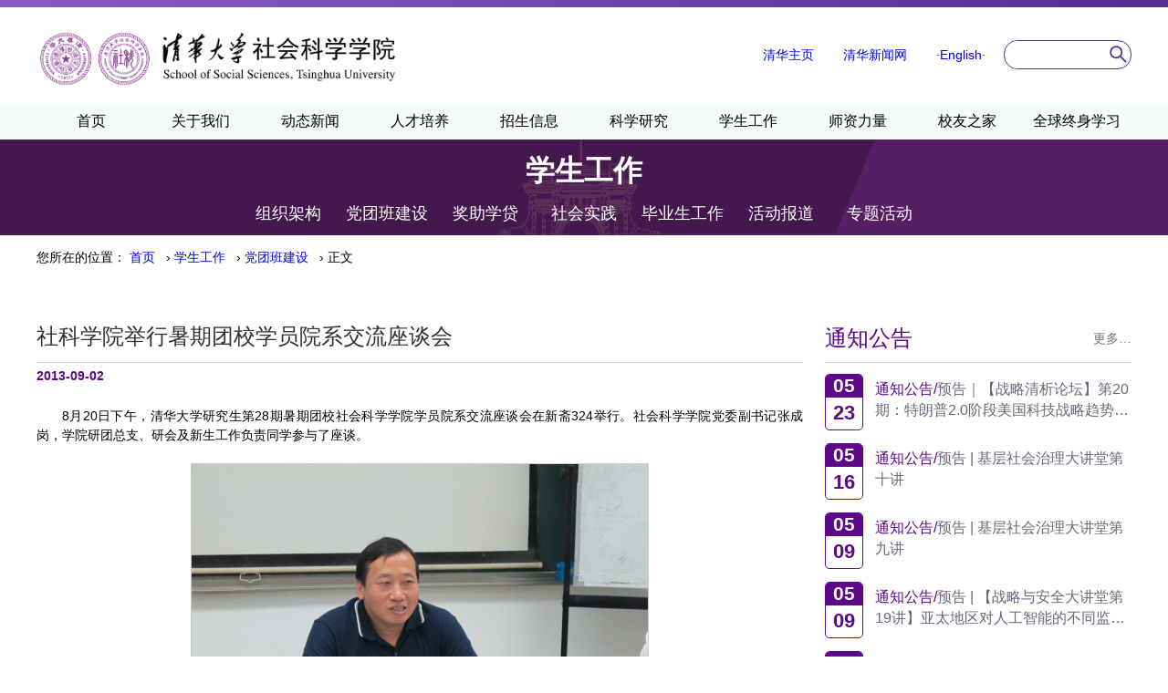

--- FILE ---
content_type: text/html
request_url: https://www.sss.tsinghua.edu.cn/info/1036/1482.htm
body_size: 5855
content:
<!DOCTYPE html>
<html>
<head>
<meta charset="utf-8">
<META content="IE=10" http-equiv="X-UA-Compatible">

<meta http-equiv="X-UA-Compatible" content="IE=edge,chrome=1" /> 
<meta name="renderer" content="webkit">
<meta name="viewport" content="width=device-width, initial-scale=1.0,viewport-fit=cover" />
<meta name="format-detection" content="telephone=no" />
<title>社科学院举行暑期团校学员院系交流座谈会-清华大学社会科学学院</title><META Name="keywords" Content="清华大学社会科学学院,社会科学学院,党团班建设,社科学院举行暑期团校学员院系交流座谈会" />
<META Name="description" Content="8月20日下午，清华大学研究生第28期暑期团校社会科学学院学员院系交流座谈会在新斋324举行。社会科学学院党委副书记张成岗，学院研团总支、研会及新生工作负责同学参与了座谈。张成岗老师在介绍学院基本情况座谈一..." />

<link rel="shortcut icon" type="image/x-icon" href="../../dfiles/19967/publish/thsss/images/favicon.ico" />
<link href="../../dfiles/19967/publish/thsss/css/asc_css_cont.css" rel="stylesheet" type="text/css">
<script type="text/javascript" src="../../dfiles/19967/publish/thsss/js/jquery.min.js"></script>
<link href="../../dfiles/19967/publish/thsss/css/swiper.min.css" rel="stylesheet" type="text/css">
<link href="../../dfiles/19967/publish/thsss/css/animate.min.css" rel="stylesheet" type="text/css">
<script type="text/javascript" src="../../dfiles/19967/publish/thsss/js/swipe.js"></script>
<script src="../../dfiles/19967/publish/thsss/js/swiper.animate.min.js"></script>
<script src="../../dfiles/19967/publish/thsss/js/wow.min.js"></script>
<!--[if lt IE 9]>
<script src="../../dfiles/12008/html5shiv/3.7.3/html5shiv.min.js"></script>
<script src="../../dfiles/12008/respond.js/1.4.2/respond.min.js"></script>
<![endif]-->
<!--Announced by Visual SiteBuilder 9-->
<link rel="stylesheet" type="text/css" href="../../_sitegray/_sitegray_d.css" />
<script language="javascript" src="../../_sitegray/_sitegray.js"></script>
<!-- CustomerNO:77656262657232307e78475c5356574200000003435c -->
<link rel="stylesheet" type="text/css" href="../../dtxw-content.vsb.css" />
<script type="text/javascript" src="/system/resource/js/counter.js"></script>
<script type="text/javascript">_jsq_(1036,'/dtxw-content.jsp',1482,1649241036)</script>
</head></head>
<body>
<div class="car_jbt"></div>
<div class="car_boxa">
  <div class="f_left logopic wow fadeInLeft">
<a href="../../index.htm" title="社会科学学院" class="logofd"><img src="../../css/1313.svg" align="absmiddle" class=""></a>
<a href="https://www.sss.tsinghua.edu.cn/dtxw/ztbd1/clzn.htm" title="社会科学学院" class="logoxq"><img src="../../images/xiaoqing2022092822.png" style="display: none;"></a>

</div>
  <div class="menu_icon wow fadeInRight" onclick="$('.car_nav,.filter_black').show();"><img src="../../dfiles/19967/publish/thsss/images/shyl_006.jpg"></div>
  <div class="car_logo_right wow fadeInRight">
   
  <script language="javascript" src="/system/resource/js/dynclicks.js"></script><script language="javascript" src="/system/resource/js/openlink.js"></script>   <div class="car_yuyan"> <a href="https://www.tsinghua.edu.cn/" onclick="_addDynClicks(&#34;wburl&#34;, 1649241036, 66898)" target="_blank">清华主页</a></div>
   <div class="car_yuyan"> <a href="http://news.tsinghua.edu.cn" onclick="_addDynClicks(&#34;wburl&#34;, 1649241036, 66899)" target="_blank">清华新闻网</a></div>
   <div class="car_yuyan"> <a href="http://www.sss.tsinghua.edu.cn/sssen/" onclick="_addDynClicks(&#34;wburl&#34;, 1649241036, 64592)" target="_blank">·English·</a></div>

   
    <div class="car_search"><script type="text/javascript">
    function _nl_ys_check(){
        
        var keyword = document.getElementById('showkeycode269366').value;
        if(keyword==null||keyword==""){
            alert("请输入你要检索的内容！");
            return false;
        }
        if(window.toFF==1)
        {
            document.getElementById("lucenenewssearchkey269366").value = Simplized(keyword );
        }else
        {
            document.getElementById("lucenenewssearchkey269366").value = keyword;            
        }
        var  base64 = new Base64();
        document.getElementById("lucenenewssearchkey269366").value = base64.encode(document.getElementById("lucenenewssearchkey269366").value);
        new VsbFormFunc().disableAutoEnable(document.getElementById("showkeycode269366"));
        return true;
    } 
</script>
<form action="../../ssjg.jsp?wbtreeid=1036" method="post" id="au2a" name="au2a" onsubmit="return _nl_ys_check()" style="display: inline">
 <input type="hidden" id="lucenenewssearchkey269366" name="lucenenewssearchkey" value=""><input type="hidden" id="_lucenesearchtype269366" name="_lucenesearchtype" value="1"><input type="hidden" id="searchScope269366" name="searchScope" value="0">

<input type="text" class="car_input" name="showkeycode" id="showkeycode269366">
     



 <input type="image" src="../../dfiles/19967/publish/thsss/images/search.jpg" align="absmiddle" style="margin-top: 5px; margin-left: 15px;">
</form><script language="javascript" src="/system/resource/js/base64.js"></script><script language="javascript" src="/system/resource/js/formfunc.js"></script>
</div>
  </div>
  
  <div class="clear"></div>
</div>  <div class="clear"></div>
</div>
<div class="filter_black" onclick="$('.car_nav,.filter_black').hide()">
  <img src="../../dfiles/19967/publish/thsss/images/carp_003.jpg" class="close_nav">
</div><!--小屏幕显示导航的遮罩层，不可删除-->
<div class="car_nav">
  <ul>
  


<li>
       <a href="../../index.htm">首页</a>
    </li>







  


<li>
          <a href="../../gywm.htm">关于我们</a>
   

    </li>







  


<li>
          <a href="../../dtxw/xwbd.htm">动态新闻</a>
   

    </li>







  


<li>
          <a href="../../rcpy.htm">人才培养</a>
   

    </li>







  


<li>
          <a href="../../zsxx.htm">招生信息</a>
   

    </li>







  


<li>
          <a href="../../kxyj.htm">科学研究</a>
   

    </li>







  


<li>
          <a href="../../xsgz.htm">学生工作</a>
   

    </li>







  


<li>
          <a href="../../szll.htm">师资力量</a>
   

    </li>







  


<li>
          <a href="../../xyzj.htm">校友之家</a>
   

    </li>







  


<li>
          <a href="../../zsjy.htm">全球终身学习</a>
   

    </li>







 </ul></div>
<div class="news_menu_wrap wow fadeInDown">
  <div class="car_wrap">
     <h2 class="news_menu_title">



学生工作 </h2>
    <div class="news_menu_list"><a href="../../xsgz/zzjg1.htm">组织架构</a>
      
<a href="../../xsgz/dtbjs.htm">党团班建设</a>
      
<a href="../../xsgz/jzxd.htm">奖助学贷</a>
      
<a href="../../xsgz/shsj.htm">社会实践</a>
      
<a href="../../xsgz/bysgz.htm">毕业生工作</a>
      
<a href="../../xsgz/hdbd.htm">活动报道</a>
      
<a href="../../xsgz/zthd.htm">专题活动</a>
      
</div>
  </div>
</div>
<div class="car_wrap newsbody"><div class="orga_bread"><label>您所在的位置：</label>

<label>
                        <a href="../../index.htm">首页</a>
              &nbsp;&nbsp;&#8250;
                <a href="../../xsgz.htm">学生工作</a>
              &nbsp;&nbsp;&#8250;
                <a href="../../xsgz/dtbjs.htm">党团班建设</a>
              &nbsp;&nbsp;&#8250;
                正文
</label></div>
  <div class="right_item wow fadeInRight">
    <div class="box_title gdbj2">
      <span>通知公告</span>
      <a href="../../tzgg.htm">更多…</a>
    </div>
    <div class="gg_list">
      <ul>
            







<script language="javascript" src="/system/resource/js/centerCutImg.js"></script><script language="javascript" src="/system/resource/js/ajax.js"></script>


  <li>
          <div class="gg_date">
            <h2>05</h2>
            <h3>23</h3>
          </div>
          <div class="gg_title">
            <a href="../1072/8180.htm"><span class="gg_green">通知公告/</span>预告｜【战略清析论坛】第20期：特朗普2.0阶段美国科技战略趋势观察</a>
          </div>
        </li>
          



  <li>
          <div class="gg_date">
            <h2>05</h2>
            <h3>16</h3>
          </div>
          <div class="gg_title">
            <a href="../1072/8120.htm"><span class="gg_green">通知公告/</span>预告 | 基层社会治理大讲堂第十讲</a>
          </div>
        </li>
          



  <li>
          <div class="gg_date">
            <h2>05</h2>
            <h3>09</h3>
          </div>
          <div class="gg_title">
            <a href="../1072/8044.htm"><span class="gg_green">通知公告/</span>预告 | 基层社会治理大讲堂第九讲</a>
          </div>
        </li>
          



  <li>
          <div class="gg_date">
            <h2>05</h2>
            <h3>09</h3>
          </div>
          <div class="gg_title">
            <a href="../1072/8041.htm"><span class="gg_green">通知公告/</span>预告 | 【战略与安全大讲堂第19讲】亚太地区对人工智能的不同监管方式</a>
          </div>
        </li>
          



  <li>
          <div class="gg_date">
            <h2>04</h2>
            <h3>17</h3>
          </div>
          <div class="gg_title">
            <a href="../1072/8008.htm"><span class="gg_green">通知公告/</span>预告 | 基层社会治理大讲堂第八讲</a>
          </div>
        </li>
          
<script>_showDynClickBatch(['dynclicks_u7_8180','dynclicks_u7_8120','dynclicks_u7_8044','dynclicks_u7_8041','dynclicks_u7_8008'],[8180,8120,8044,8041,8008],"wbnews", 1649241036)</script>

              </ul>
    </div>
  </div>
  <div class="left_item">




<script language="javascript" src="../../_dwr/interface/NewsvoteDWR.js"></script><script language="javascript" src="../../_dwr/engine.js"></script><script language="javascript" src="/system/resource/js/news/newscontent.js"></script><LINK href="/system/resource/js/photoswipe/3.0.5.1/photoswipe.css" type="text/css" rel="stylesheet"><script language="javascript" src="/system/resource/js/photoswipe/3.0.5.1/klass.min.js"></script><link rel="stylesheet" Content-type="text/css" href="/system/resource/style/component/news/content/format2.css"><form name="_newscontent_fromname">
<div class="box_title newsbiaoti wow fadeInLeft  gdbj1">
      <span>社科学院举行暑期团校学员院系交流座谈会</span>
    </div>
    <h2 class="gj_date wow fadeInLeft">2013-09-02</h2>




   
    <div id="vsb_content_2" class="news_data wow fadeInLeft"><div class="v_news_content">
<p class="vsbcontent_start">8月20日下午，清华大学研究生第28期暑期团校社会科学学院学员院系交流座谈会在新斋324举行。社会科学学院党委副书记张成岗，学院研团总支、研会及新生工作负责同学参与了座谈。</p>
<p class="vsbcontent_img"><img alt="" width="500" height="375" src="/__local/A/31/0E/78CA3DBF73A6C999EAC2CC424D9_B4750E6D_244EA.jpg?e=.jpg"></p>
<p>张成岗老师在介绍学院基本情况</p>
<p>座谈一开始，张老师代表学院向今年暑期团校社科学院的13名同学表示了热烈的欢迎。之后，张老师详细介绍了清华文科的发展和社会科学学院的历史，对社科学院的学生工作现状也做了细致的介绍。张老师表示，暑期团校的学员是清华研究生新生中的优秀群体，也是未来在校、院各个岗位发挥重要作用的得力干将，希望团校学员能够在暑期团校期间认真学习，感受清华的精神和文化，找准自己的方向。同时，作为提前入校的优秀同学，要在新生中发挥骨干的作用，勇于承担和奉献，在以后的研究生生涯中全面进步。</p>
<p>参加此次座谈会的社科学院研团、研会及新生工作负责人胡高辰、王沙两位同学介绍了学院研团、研会的基本工作情况，也从专业课学习、时间管理、校园生活等方面做了自己的经验分享。</p>
<p>在互动交流环节，各位学员也提出了自己的问题和想法，大家就比较关心的就业问题、学业与学术问题、生活问题等进行了深入的交流，张老师及两位高年级同学对大家的问题一一作了解答。整个座谈会气氛轻松愉快，不时发出阵阵欢笑声。</p>
<p class="vsbcontent_end">参加今年暑期团校的社科学院研究生学员13人，分表来自清华大学、北京大学、复旦大学、吉林大学等全国各所高等学府，通过此次交流座谈，大家对清华大学有了大致的了解，老师和师兄师姐的期望也给了大家很大的鼓励和支持，相信大家一定能在未来的生活学习工作中有所作为。</p>
</div></div><div id="div_vote_id"></div>
       
   
</form>
<script type="text/javascript">

    //判断控制页面初始时左右的高度一致
    window.onload = function(){   //设置页面加载完成后运行JS
    var windowWidth = $(window).width();
    if(windowWidth >1030){

    var hl = $(".gdbj1").outerHeight(); //获取左侧left层的高度
    var hr = $(".gdbj2").outerHeight(); //获取右侧right层的高度
    
    var mh = Math.max(hl,hr); //比较hl与hr的高度，并将最大值赋给变量mh
   

    $(".gdbj2").height(mh); //将right层高度设为最大高度
     $(".gdbj1").height(mh); //将right层高度设为最大高度
    
     $(".gdbj2 span").css("line-height",mh+"px")
     $(".gdbj2 a").css("line-height",mh+"px")
    } }
</script>

</div>
  <div class="clear"></div>
</div>
<div class="asc_foot">
<div class="car_wrapc">
    <div class="f_left logopic foot_logo wow fadeInLeft">    
<a href="#" onclick="_addDynClicks(&#34;wbimage&#34;, 1649241036, 56058)"><img src="../../images/logo_db.png"></a>


</div>
    <div class="foot_contant wow fadeInLeft"><!-- 版权内容请在本组件"内容配置-版权"处填写 -->
<h2>联系我们</h2><p>电话：010-62780592&nbsp;</p><p>邮箱：skxy@tsinghua.edu.cn<br /></p><p>地址：北京市海淀区清华园1号</p><p>邮编：100084</p><p class="foot_copytext">Copyright© 2002 - 2020 清华大学社会科学学院</p></div>
    <div class="clear" id="foot_clear"></div>
    <div class="foot_links"><select class="foot_sel" onchange="_openSelectLink(this, 'value', 'addclicks')">
    <option>相关链接</option>
    <option value="https://szyw.sss.tsinghua.edu.cn/apaas/form/vip/sss" title="" addclicks="_addDynClicks(&#34;wburl&#34;, 1649241036, 88414)">数字院务系统</option>
</select></div>
    <div class="foot_gzh wow fadeInLeft">    
<a href="#"><img src="../../dfiles/19967/publish/thsss/images/ewm.jpg" onclick="_addDynClicks(&#34;wbimage&#34;, 1649241036, 56059)"></a>


</div>
    <div class="clear"></div>
  </div></div>
<script type="text/javascript" src="../../dfiles/19967/publish/thsss/js/common.js"></script>
      <script>
 $(function(){
     $(window).resize(function() {
        var Width = window.innerWidth;
        if( Width < 768){
          $("#vsb_content .vsbcontent_img img").each(function(){
              $(this).css({"height":"auto"});     
          });
          $("#vsb_content .img_vsb_content").each(function(){
              $(this).css({"height":"auto"});     
          });
          $("#vsb_content video").each(function(){
              $(this).css({"height":"auto","width":"100%"});  
              $(this).parent().css({"text-indent":"0"});
          });
        }  
        if( Width < 1200){
          $("#vsb_content table").each(function(){
              $(this).css({"width":"100%"});
              $(this).children().find("td").css({"width":"auto"});
              $(this).parent().css({"display":"block","overflow-y":"hidden"});
              
          });
        }
     });
     $("#vsb_content table").each(function(){
          $(this).parent().css({"display":"block","overflow-y":"hidden"});
     });
     var Width1 = window.innerWidth;
        if( Width1 < 768){
          $("#vsb_content .vsbcontent_img img").each(function(){
              $(this).css({"height":"auto"});     
          });
          $("#vsb_content .img_vsb_content").each(function(){
              $(this).css({"height":"auto"});     
          });
          $("#vsb_content video").each(function(){
              $(this).css({"height":"auto","width":"100%"}); 
              $(this).parent().css({"text-indent":"0"});       
          });
        }  
     $("#vsb_content .img_vsb_content").parent().css({"text-indent":"0"});
     $("#vsb_content .img_vsb_content").parent().parent().css({"text-indent":"0"});   
 });
</script> 
</body>
</html>


--- FILE ---
content_type: text/css
request_url: https://www.sss.tsinghua.edu.cn/dfiles/19967/publish/thsss/css/asc_css_cont.css
body_size: 9399
content:
@charset "utf-8";
/* CSS Document */

*{ outline: 0 none; margin:0; padding:0; border:none; height:auto; line-height:1.5em; text-decoration:none;}
body {font:normal 14px PingFangSC, Microsoft Yahei, Gotham, "Helvetica Neue", Helvetica, Arial, sans-serif; line-height:1.5em; background:#fff; min-width:300px;}
ul,ol,li{ list-style:none;}
.clear{ clear:both;}
.f_right{ float:right;}
.f_left{ float:left;}
iframe{width:100%;min-height:600px;}

@font-face
{
font-family: PingFangSC;

}
.pb_sys_common span a{margin: 10px 2px !important;}
.pb_sys_common .p_dot{margin-right:0px !important;}

@font-face
{
font-family: JBeiWeiKaiSu;

}


.xrld{ width:100%;overflow:hidden;  }
.xrldbox{ width:900px; margin:0 auto; padding:0px; overflow:hidden;  }
.xrldcon{ width:100%; margin:-20px 0px 0px 0px; }
.nytitle-ld{height:30px; line-height:30px; margin-bottom:20px;font-size:18px;padding-left:30px;background:url(../images/gk_icon1.png) left center no-repeat;}
.xrldcon dl{ overflow:hidden; margin-bottom:15px; }
.xrldcon dl dt{ font-size:16px; font-weight:bold; height:40px; line-height:40px; border-bottom:1px dashed #CCC}
.xrldcon dl dd{ overflow:hidden; margin-top:20px; }
.xrldcon dl dd a{ line-height:35px; font-size:14px; width:400px; display:block; float:left; background:url(../images/dot.jpg) left no-repeat; text-indent:20px;}




.logopic img{ width: 100%; height: auto;}
.car_jbt{min-width:300px; overflow: hidden; height: 8px; background: #673fa4; background: linear-gradient(to right, #8b5bc4, #522e91);}
.car_boxa{ width: 1200px; min-width: 300px; margin: 16px auto;}
.car_logo_right{ float: right; height: 32px; margin-top:20px;}
.car_yuyan{ float: left; height: 20px; line-height: 20px; margin: 6px 20px 0 12px; color: #6F6F6F;  position: relative; cursor: pointer;}
.car_search{ float: left; width: 138px; height: 30px; overflow: hidden; border: solid 1px #522e91; border-radius: 15px;}
.car_input{ float: left; width: 90px; height: 30px; line-height: 30px; margin: 0 0 0 10px;}
.car_btn{ float: right; width: 35px; height: 30px; background: url(../images/search.jpg) no-repeat center;}
.car_nav{ height: 40px; background: #f6faf9;}
.car_nav ul{ margin: 0 auto; width: 1200px;}
.car_nav ul li{ position: relative; float: left; width: 10%; text-align: center; border-top: solid 2px transparent; height: 38px;}
.car_nav ul li a{ display: block; height: 36px; width: 80%; margin: 0 auto; font-size:16px; line-height: 36px; color: #000000;}
.car_nav ul li.active a,.car_nav ul li:hover a{ color: #D1AB82; font-weight: bold; background: #5E068C;}
.car_nav_two{display: none; position: absolute; z-index: 10; top: 38px; right: 0; left: 0; background: rgba(255,255,255,.9); padding: 5px 0; overflow: hidden; box-shadow: 0 5px 5px #ccc;}
.car_nav_two ul li.active a,..car_nav_two li:hover a{ color: #D1AB82; font-weight: bold; }


.car_nav_two p{ height: 32px; line-height: 32px; text-align: center;  padding: 0 10px; color: #000000;}
.car_nav_two p:hover{ color: #D1AB82; cursor: pointer;}
.menu_icon{ float: right; margin: 22px 0 0 10px; cursor: pointer; display: none;}
.filter_black{ display: none; position: fixed; z-index: 2; top: 0; right: 0; bottom: 0; left: 0; background: #000; background: rgba(0,0,0,.8);}
.close_nav{cursor: pointer; position: fixed; z-index: 2; top: 10px; right: 5px; width: 30px;}

.swiper-container { width: 100%; height: 100%;}
.swiper-slide { display: -webkit-box; display: -ms-flexbox; display: -webkit-flex; display: flex; -webkit-box-pack: center; -ms-flex-pack: center; -webkit-justify-content: center; justify-content: center; -webkit-box-align: center; -ms-flex-align: center; -webkit-align-items: center; align-items: center; width: 100%; overflow: hidden;}
.swiper_pic{ width: 65%; height: auto; display: block; margin: 0 35% 0 0;}
.swiper_text_wrap{ position: absolute; z-index: 1; width: 465px; right: 0; bottom: 0; top: 0; background: url(../images/bj.png) no-repeat center; background-size: 100% 100%; padding: 0 10% 0 9%; overflow: hidden;}   
.swiper_text_wrap *{ color: #fff;}
.swiper_text_wrap table tr td h2{font-size:30px; font-family:JBeiWeiKaiSu; line-height:38px;}
.swiper_text_wrap table tr td p{ margin-top: 10px;}
.swiperjiantou{ position: absolute; width: 465px; padding: 0 10% 0 9%; right: 0; bottom: 10px; z-index: 9; text-align: center;}
.banner-txt .swiper-button-next{ background: url(../images/right-circle.jpg) no-repeat center; background-size: 100% auto; width: 30px; height: 31px; position: static; display: inline-block; margin: 0 5px;}
.banner-txt .swiper-button-prev{ background: url(../images/left-circle.jpg) no-repeat center; background-size: 100% auto; width: 30px; height: 31px; position: static; display: inline-block; margin: 0 5px;}

.car_wrap,.car_wrapc{ width: 1200px; min-width: 300px; margin: 0 auto;}

.brief{border: solid 1px #f6faf9; background: #f6faf9; background-size:auto 100% ;}
.brief_logo{ margin: 20px 0 0 0;}
.breif_title{font-size:24px; font-family:JBeiWeiKaiSu; color: #313131; line-height: 33px; padding: 30px 10px 10px 10px;}
.brief_text{ padding: 0 0 0 10px; font-size: 14px; line-height: 24px; text-align: justify; word-wrap: break-word;}
.brief_more{ text-align: right; margin: 5px 0; color: #24B47E;}
.brief_more a{ color:#24B47E; font-size: 14px;}

.left_item{ width:70%;float:left; padding-top: 40px;}
.right_item{ float: right; width: 28%; padding-top: 40px;}
.box_title{ line-height: 50px; min-height:50px; border-bottom: solid 1px #d7d7d7;}
.box_title span{ float: left;color: #5E068C; font-size:24px; font-family:JBeiWeiKaiSu;}
.box_title a{ float: right; line-height: 50px; color: #6F6F6F;}
.gg_list,.news_list{ height: 310px; overflow: hidden; zoom:1;}
.gg_list ul li{ height: 64px; overflow: hidden; zoom:1; margin: 12px 0;}
.gg_date{ float: left; width: 40px; height: 60px; border: solid 1px #5E068C; border-radius: 5px; overflow: hidden; text-align: center;}
.gg_date h2{ height: 24px; line-height: 24px; border-bottom: solid 1px #5E068C; color: #fff; background: #5E068C;}
.gg_date h3{ height: 34px; line-height: 34px; color: #5E068C; font-size: 22px; font-weight: bold;}
.gg_title{ margin: 5px 0 0 55px;}
.gg_title a{display: inline-block; color: #67687C; font-size: 16px; line-height: 22px; height: 44px; display: -webkit-box; -webkit-box-orient: vertical; -webkit-line-clamp: 2; overflow: hidden;}
.gg_green{ color: #5E068C; font-size: 16px;}

.news_list ul{ width: 103.5%; overflow: hidden; zoom:1; padding: 10px 0 0 0;}
.news_list ul li{ float: left; width: 30%; overflow: hidden; margin:0 3.3% 30px 0;}
.news_pic{ height: 154px; text-align: center;}
@media .news_pic img{ height: 154px; width: auto;}
.news_pic img{ height: 154px; width: auto;}
.news_date{ font-size: 16px; line-height: 28px; color: #D1AB82; font-style: italic;}
.news_list ul li h2{font-size:18px; font-family:JBeiWeiKaiSu; color:#313131; line-height:20px; height: 40px; margin: 0 0 5px 0; display: -webkit-box; -webkit-box-orient: vertical; -webkit-line-clamp: 2; overflow: hidden;text-align: justify; word-wrap: break-word;}
.news_list ul li p{ font-size: 12px; line-height: 18px; max-height: 72px; text-align: justify; word-wrap: break-word;display: -webkit-box; -webkit-box-orient: vertical; -webkit-line-clamp: 4; overflow: hidden;}
.xssl_list ul li{ height: 70px;}
.xssl_title{font-size:20px; font-family:JBeiWeiKaiSu; color: #313131; height: 28px; line-height: 28px; overflow: hidden; text-overflow: ellipsis; white-space: nowrap;}
.xssl_intro{ font-size: 13px; line-height: 18px; height: 36px; text-align: justify; word-wrap: break-word;display: -webkit-box; -webkit-box-orient: vertical; -webkit-line-clamp: 2; overflow: hidden; margin-top: 10px;}
.xssl_list ul li .gg_title a{ height: auto;}

.lab_top{ min-width: 300px; background: url(../images/lab_back.jpg) no-repeat center top #000101; text-align: center; overflow: hidden; zoom:1;}
.lab_name{ display: inline-block; margin: 30px auto 0 auto; font-size:32px; font-family:JBeiWeiKaiSu; color:#fff; line-height:48px; text-shadow:2px 2px 0px rgba(0,0,0,1); border-bottom: solid 2px #24B47E;}
.lab_menu{ margin: 35px auto 15px auto; overflow: hidden; zoom:1;}
.lab_menu a{ display: inline-block; margin: 0 15px; font-size: 18px; line-height: 28px; color: #fff;}
.lab_con{ background: url(../images/logo_lab.jpg) no-repeat center top; margin-top: 10px;}
.lab_title{text-align: center; font-size:32px; font-family:JBeiWeiKaiSu; color: #313131; line-height: 130px;}
.lab_intro,.lab_intro p{ font-size: 16px; line-height: 26px; margin-bottom: 15px; text-align: justify; word-wrap: break-word;}
.lab_titleB{font-size:32px; font-family:JBeiWeiKaiSu; color: #24B47E; line-height: 60px; margin-top: 15px;}
.leader_name{ overflow: hidden; zoom:1;}
.leader_name a{ font-size: 18px; line-height: 46px; color: #313131; display: inline-block; width: 220px; margin-right: 10px;}
.leader_infor ul li{ float: left; width: 450px; padding: 3px 5px 3px 0; background: #fbfbfb; overflow: hidden; margin: 0 15px 20px 0;}
.leader_pic{ float: left; width: 225px; height: 225px; margin: 5px 5px 0 0;}
.leader_pic img{ width: 225px; height: 225px; box-shadow: 2px 2px 5px #bbb;}
.leader_text{ float: left; height: 218px; border-top:solid 1px #24B47E; border-bottom:solid 1px #24B47E; margin: 8px 0 0 10px; overflow: hidden;}
.leader_text h2{ font-size: 24px; color: #313131; line-height: 46px; height: 46px; margin-top: 45px; border-bottom: solid 1px #24B47E; display: inline-block; font-weight: bold;}
.leader_text h3{font-size: 18px; line-height: 46px; height: 46px; margin-top: 80px; color: #313131;}

.open_title{font-size:30px; font-family:JBeiWeiKaiSu; line-height: 40px; color: #313131; text-align: center; word-wrap: break-word; margin: 5px 0 10px 0;}
.open_title p{font-size:30px; font-family:JBeiWeiKaiSu; line-height: 40px; color: #313131; text-align: center; word-wrap: break-word;}
.open_brief{ color: #67687C; font-size: 16px; line-height: 26px; text-align: justify; word-wrap: break-word;}
.open_zbt{ color: #313131; font-size: 16px; line-height: 26px; margin-top: 24px;}
.open_con p{color: #67687C; font-size: 16px; line-height: 26px; text-align: justify; word-wrap: break-word; text-indent: 2em;}
.open_erji{ margin-left: 2em;}
.aca_list{ height: auto;}
.aca_news ul li{ margin-bottom: 15px;}

.exp_title{font-size:28px; font-family:JBeiWeiKaiSu; color: #313131; line-height: 50px; border-bottom: solid 1px #d6d6d6; margin: 20px 0 10px 0;}
.exp_list,.research_list{ overflow: hidden; zoom:1;}
.exp_list ul,.research_list ul{ width: 103.5%; overflow: hidden;}
.exp_list ul li{ float:left; width: 30%; overflow: hidden; margin:10px 3.3% 10px 0; background: #FBFBFB; border-top: solid 6px #24B47E; padding: 20px 0;}
.exp_list ul li a,.research_list ul li a{ display: block; margin: 0 auto; width: 90%; overflow: hidden;}
.exp_name{ font-size:24px; line-height: 30px; font-family:JBeiWeiKaiSu; color: #313131; width: 100%; height: 30px; overflow: hidden; zoom:1; text-overflow: ellipsis; white-space: nowrap;}
.exp_date{ font-size: 16px; color: #24B47E; line-height: 22px; height: 22px; overflow: hidden;}
.exp_intro{ font-size: 13px; line-height: 18px; height: 54px; border-top:solid 1px #24B47E; margin: 20px 0 0 0; padding-top: 20px; text-align: justify; word-wrap: break-word;display: -webkit-box; -webkit-box-orient: vertical; -webkit-line-clamp: 3; overflow: hidden;}
.research_gdyr{ text-align: center; color:#313131; font-size:32px; font-family:JBeiWeiKaiSu; line-height: 36px; height: 36px; overflow: hidden; background: url(../images/gdry.jpg) no-repeat center; margin: 70px 0 20px 0;}
.research_intro{ width: 70%; margin: 0 auto; font-size: 16px; line-height: 26px;}
.research_lang{ min-width: 300px; height: 115px; background: url(../images/yjdw_back.jpg) repeat-x center; background-size: 100% auto;}
.research_list ul li{ float:left; width: 30%; overflow: hidden; margin:10px 3.3% 10px 0; background: url(../images/zcpd.jpg) no-repeat 90% top #FBFBFB; background-size: 10% auto; padding: 20px 0 10px 0;}
.research_list ul li a .exp_name{ margin-bottom: 5px;}
.research_mp{font-size:16px; font-family:JBeiWeiKaiSu; color: #6F6F6F; line-height: 24px; height: 24px; overflow: hidden;}
.research_fx{ border-top:solid 1px #24B47E; margin: 15px 0 0 0; height: 33px; line-height: 25px; padding-top: 15px; background: url(../images/study.jpg) no-repeat left center; background-size: 8% auto; padding-left: 10%;font-size:16px; font-family:JBeiWeiKaiSu; color: #313131; text-overflow: ellipsis; white-space: nowrap; width: 90%; overflow: hidden;}

.scien_more{ width: 86px; height: 30px; text-align: center; line-height: 30px; font-size: 15px; color: #24B47E; cursor: pointer; border: solid 1px #24B47E; border-radius: 15px; margin: 0 auto;}


.exp_list ul li.li_FAB842, .exp_list ul li.li_FAB842 a .exp_intro{ border-color: #FAB842;}
.exp_list ul li.li_FAB842 a .exp_date{ color:#FAB842;}
.exp_list ul li.li_61C8FA, .exp_list ul li.li_61C8FA a .exp_intro{ border-color: #61C8FA;}
.exp_list ul li.li_61C8FA a .exp_date{ color:#61C8FA;}
.exp_list ul li.li_C1A4F7, .exp_list ul li.li_C1A4F7 a .exp_intro{ border-color: #C1A4F7;}
.exp_list ul li.li_C1A4F7 a .exp_date{ color:#C1A4F7;}
.exp_list ul li.li_FD95BB, .exp_list ul li.li_FD95BB a .exp_intro{ border-color: #FD95BB;}
.exp_list ul li.li_FD95BB a .exp_date{ color:#FD95BB;}

.exp_intro .research_mp{ height: 18px; line-height: 18px; font-family:PingFangSC;}
.xmicon{ float: right; height: 80%; width: auto;}
.xmmore{ text-align: right; color: #6F6F6F;}
.kyxm_list ul li{ width: 46.6%;}
.kycg_list ul li{ padding: 0; border: solid 1px #24B47E; width: 29.7%;}
.kycg_list ul li a{ width: 100%;}
.kycg_pic img{ width: 100%; height: auto;}
.kycg_text{ font-size:24px; font-family:JBeiWeiKaiSu; color: #24B47E; background: #E6F7F3; text-align: center; line-height: 46px;}
.exp_list ul li.li_FAB842 a .kycg_text{ color:#FAB842; background: #fef7ec;}
.exp_list ul li.li_FD95BB a .kycg_text{ color:#FD95BB; background: #fef4f8;}

/*sky begin*/
.asc_menu{background: url(../images/menu_bg.jpg) no-repeat center top #32153d; background-size: auto 100%; margin-top: -1px;}
.asc_menulist{display: table; text-align: center; margin: 0 auto;}
.asc_menulist li{ float: left; padding: 10px 0; margin: 0 5px;}
.asc_menulist li a{ display: inline-block; width: 170px; height: 40px; line-height: 40px; border: solid 1px #fff; border-radius: 4px; background: #3f1b4c;font-size:20px; font-family:JBeiWeiKaiSu; color: #fff;}
.asc_menulist li a:hover{ border-color: #d1ab82; background:#4d2951;}
#partner_swiper{ margin: 40px 0 30px 0;}
#partner_swiper .swiper-button-next{ background: url(../images/right-circle.jpg) no-repeat center; width: 32px; height: 32px; right: 0;}
#partner_swiper .swiper-button-prev{ background: url(../images/left-circle.jpg) no-repeat center; width: 32px; height: 32px; left: 0;}
.partner_name{ color: #313131;font-family:JBeiWeiKaiSu; text-align: center; font-size: 13px;}
.partner_logo{ width: 116px; height: 116px; margin: 0 auto; display: block; border-radius: 50%; margin-bottom: 5px;}
.xzzw{ color: #67687C; text-align: center; line-height: 1em; font-size: 13px;}
.pointer_data{ border-top: solid 1px #cbb58f; margin: 18px auto; width: 65%; padding: 18px 0 0 0; font-size: 18px; height: 4.5em;  display: -webkit-box; -webkit-box-orient: vertical; -webkit-line-clamp: 3; overflow: hidden; word-wrap: break-word; text-align: justify;}

.asc_foot{ padding: 30px 0 20px 0; background: url(../images/bg-foot.jpg) no-repeat 0 0 #561e63; background-size: auto 100%;}
.foot_logo{ margin: 10px 0 0 0;}
.foot_contant{ float: left; margin: 0 0 0 50px; border-left: solid 1px #8c6478; padding: 0 0 0 20px;}
.foot_contant h2{font-size:16px; color: #D1AB82;font-family:JBeiWeiKaiSu; line-height: 1em; margin-bottom: 15px;}
.foot_contant p{  font-family:JBeiWeiKaiSu; color: #fff;}
.foot_contant p.foot_copytext{ color: #a98db0; margin-top: 15px;}
.foot_gzh{ float: right;}
.foot_links{ float: left; margin-top: 25px;}
.foot_sel{/* 清除默认边框 */
    border: 0;
    /* 清除默认的箭头样式 */
    appearance: none;
    -moz-appearance: none;
    -webkit-appearance: none;
    -ms-appearance: none;
    /* 右侧添加小箭头的背景图 */
    background: url(../images/xsj.jpg) right center no-repeat;
    background-size: auto 100%;
    width: 220px; height: 40px; line-height: 40px; border: solid 1px #a38280; color: #CBB58F; padding: 0 15px;font-size:20px;
font-family:JBeiWeiKaiSu;}

select.foot_sel::-ms-expand {    
  display: none;}
#foot_clear{ display: none;}
.newsbody .gg_list, .newsbody .news_list{ height: auto;}
.newsbody .news_list ul li p{ height: 72px;}

.news_menu_wrap{ padding: 10px 0; background: url(../images/twobg.jpg) no-repeat center top; background-size: 100% 100%;  text-align: center;}
.news_menu_wrap *{ font-family:JBeiWeiKaiSu; color:#fff;}
.news_menu_title{ font-size: 32px;}
.news_menu_list{ margin: 10px 0 0 0;}
.news_menu_list a{ font-size: 18px; display: inline-block; min-width: 100px; margin: 0 2px;}
.gj_date{font-size:14px; line-height: 2em; color: #5E068C;}

.news_data p{font-size: 16px; margin: 20px 0;  text-align: justify; word-wrap: break-word;}
.news_data img{ margin: 10px auto; max-width: 98%; display: block;}
.newsbiaoti{overflow: hidden;}
.newsbiaoti span{ color: #313131;     padding: 5px 0px;}

.news_listb{ margin: 10px 0 40px 0;}
.news_listb ul li{ overflow: hidden; zoom:1; line-height: 42px; height: 42px; overflow: hidden;  padding: 0 15px;}
.news_listb ul li *{ line-height: 42px;}
.news_listb ul li span{ float: none; font-size: 16px; color: #979797;}
.news_listb ul li a{ margin-right: 120px; display: -webkit-box; -webkit-box-orient: vertical; -webkit-line-clamp: 1; overflow: hidden; word-wrap: break-word; text-align: justify;}
.news_listb ul li:nth-child(2n+1){ background: #F5F5F5;}

.xwtt{ height: auto;}
.xwtt ul{ width: 100%;}
.xwtt ul li{ width: 100%; margin-right: 0;}
.xwtt ul li h2,.newsbody .xwtt ul li p, .xwtt ul li .news_pic{ height: auto;}
.xwtt ul li .news_pic img{ width: 100%; height: auto;}

.orga_wrap .box_title{ border:0 none; text-align: center; line-height: 1.2em; height: auto; margin: 10px 0;}
.orga_wrap .box_title span{ float: none; line-height: 1.2em;}
.orga_bread{ line-height: 2em; margin: 10px 0 10px 0;}
.orga_bread *{ font-size: 14px;}
.orz_blue{ color: #2F5BEA;}
.orz_title{ color: #5E068C;}
.orz_title:before{ content: "\2666"; font-size: 20px; margin: 0 2px 0 0;}
.orz_zise{ color: #5E068C;}

.bgdh_title{font-size:24px; font-family:JBeiWeiKaiSu; color:#5E068C; margin: 30px 0; text-align: center;}
.bgdh_zbt{ font-size: 24px; line-height: 44px; color: #263238; margin: 10px 0 0 0; overflow: hidden; zoom:1;}
.bgdh_zbt em{ float: left; width: 44px; height: 44px; border-radius: 50%; background: url(../images/phone1.jpg) no-repeat center #E1F1FF; background-size: 50% auto; float: left; margin: 0 8px 0 0;}
.bgdh_zbt em.phone_icon2{background: url(../images/phone2.jpg) no-repeat center #FFF6E4;}
.bgdh_zbt em.phone_icon3{background: url(../images/phone3.jpg) no-repeat center #F2E6FF;}
.bgdh_zbt em.phone_icon4{background: url(../images/phone4.jpg) no-repeat center #FFF4ED;}
.bgdh_zbt em.phone_icon5{background: url(../images/phone5.jpg) no-repeat center #E6F7F3;}

ul.bgdh_list{ width: 330px; margin: 0 53px 30px 53px;}
ul.bgdh_list li{ background: url(../images/phone_bj.jpg) repeat-x 0 .8em; overflow: hidden; zoom:1; margin: 10px 0;}
ul.bgdh_list li span{ float: left; background: #fff; min-width: 60px; padding: 0 5px 0 0; display: inline-block;}
ul.bgdh_list li em{ float: right; background: #fff; padding: 0 0 0 5px;}

.zp_wrap{ float: left; width: 49%; margin: 0;}
.mt30{ margin-top: 30px;}
.student_title{ border: 0 none; height: 30px; line-height: 30px; margin: 30px 0px;}
.studenttext{ margin: 0;}
.student_more{ color: #CBB58F; font-size: 16px; width: 100px; height: 32px; line-height: 32px; box-sizing: border-box; border: solid 1px #CBB58F; border-radius: 16px; text-align: center; display: inline-block; margin:0 0 20px 0;}
.stu_pic img{ width: 100%; height: auto; display:block;    max-height: 181px;}
.alu_news ul li .news_pic{ float: left; width: 250px; height: 145px; margin: 0 10px 0 0;}
.alu_news ul li .news_date{ font-size: 14px; font-family: PingFangSC; color: #6F6F6F; line-height: 1em; font-style: normal; margin: 0 0 10px 0;}

.continu_news{ height: auto;}
.continu_news ul{ width: 105%;}
.continu_news ul li{ width: 46%;}
.continu_dt ul{ width: 106%;}
.continu_dt ul li{ width: 21%;}
.zyydw{ margin: 20px 0;}
.continu_dt{ margin: 0 1.5% 30px 1.5%;}
.teacher_title{ border: 0 none; height: 30px; line-height: 30px; margin: 30px 0;}
.teacher_logo{ float: right; margin: 25px 0 0 30px; width: 25%; height: auto;}
.teacher_item{font-family:JBeiWeiKaiSu; font-size: 20px; color: #5E068C; text-align: center; padding: 5px 0; background: #EAEEFC; margin: 30px 0px 10px;height:40px;}
.teacher_list ul li{ float: left; width: 8%; display: inline-block; text-align: center; overflow: hidden; margin: 15px 0;}
.teacher_pic img{ width: 60%; height: auto; border-radius: 50%;}
.teacher_name{font-family:JBeiWeiKaiSu; font-size: 16px; color: #5E068C; line-height: 2em;}
.teacher_list ul li p{ font-size: 13px;}
.teacher_list ul li p.teacher_blue{ color: #2F5BEA;}



.title1{float:left;font-family: JBeiWeiKaiSu;
    font-size: 20px;
    color: #5E068C;
    text-align: center;
    line-height: 40px;
    padding-left: 20px;}
.more1{float:right;font-family: JBeiWeiKaiSu;
    font-size: 20px;
    color: #5E068C;
    text-align: center;
    line-height: 40px;
    padding-right: 20px;}

.department_nav{ height: 40px; background: #f6faf9;}
.department_nav ul{ margin: 0 auto; width: 1200px;}
.department_nav ul li{ position: relative; float: left; width: 11%; text-align: center; border-top: solid 2px transparent; height: 38px;}
.department_nav ul li a{ display: block; height: 36px; width: 80%; margin: 0 auto; font-size:16px; line-height: 36px; color: #000000;}
.department_nav ul li.active a,.department_nav ul li:hover a{ color: #5E068C; font-weight: bold; border-bottom: solid 2px #5E068C;}

.newsbody .dep_news ul li p{ height: auto;}
.dep_ewm{ float: right; margin: 0 0 0 20px;}
.xsls{ display: none;}

.dep_menu{padding: 5px 0; background: #EAEEFC; margin: 30px 0; overflow: hidden; zoom:1; padding: 5px 0 0 0;}
.dep_menu a{ display: inline-block; padding: 0 15px; font-size:20px; font-family:JBeiWeiKaiSu;}
.dep_menu a.active{ background: #fff; color: #5E068C;}
.dep_contact{ background: #eaeefc; overflow: hidden; zoom:1; margin: 0 0 50px 0;}
.dep_conpic{ float: left; height: 109px; width: auto;}
.dep_con_text{ margin: 2px 0 0 400px; overflow: hidden; zoom:1;}
.dep_con_text span{ margin: 0 20px; }
.dep_con_text span, .dep_con_text span a{font-size: 18px; color: #313131;}

.gj_list ul li{ cursor: pointer; width: 30%; margin: 0 1.5% 25px 1.5%; background: #fff; float: left; overflow: hidden; box-shadow: -1px 13px 20px 0px rgba(240,242,244,1);}
.news_picb img{ width: 100%; height: auto;}
.gj_intro{ margin: 5px 15px; overflow: hidden;}
.zstitle{font-size:22px; font-family:JBeiWeiKaiSu; line-height: 2em; text-align: center;}

.teacher_text{ float: left;}
.teacher_text p{font-family:JBeiWeiKaiSu; font-size: 16px;}
.teacher_con{ float: left; margin: 0 0 0 20px; text-align: center;}
.teacher_lxpic{ height: 50px;}
.teacher_con a{ font-size: 20px; font-family:JBeiWeiKaiSu;}
.teacher_con a.ablue{ color: #2F5BEA; text-decoration: underline;}
.teacher_titleb{ border: 0 none; height: 30px; line-height: 30px; margin:0 0 30px 0;}
.teacher_imgs{ width: 80%; margin: 0 auto 20px auto;}

.scien_title{ overflow: hidden; zoom:1; padding:5px 10px; background: #EAEEFC; margin: 30px 0;}
.scien_title span{ float: left; font-family:JBeiWeiKaiSu; font-size: 20px; color: #5E068C;}
.scien_title a{ float: right; color: #CBB58F; font-size: 14px; margin-top: .2em;}

.scien_list ul li{ float: left; width: 4%; overflow: hidden; text-align: center; margin: 0 .69% 0 .69%; padding: 10px 0; border: solid 1px #E6E6E6; border-top: solid 5px #5E068C;}
.scien_list ul li a{ width: 18px; display: inline-block; margin: 0 auto; font-size: 18px; word-wrap: break-word; line-height: 1.2em;}

.scien_listb ul li{ width: 48%; border-top: solid 1px #E6E6E6; border-left: solid 5px #5E068C;}
.scien_listb ul li a{ width: auto;}

.xskw_list ul li{ float: left; width: 18%; text-align: center; margin: 20px 1% 0 1%;}
.xskw_list ul li h2{ font-size: 18px; color: #313131; margin: 8px 0;}

.yzzc_wrap{ background: url(../images/yzzc_bg.jpg) no-repeat center top #561e63; background-size: 100% auto; margin-top: -20px;}
.yzzcdata{ width: 70%; padding-top: 12.5%;}
.yzzcdata p{ color: #fff;}
.yzzcdata p.about_yz{ text-align: right; color: #CBB58F;}

.jgsz_list ul li{ width: 31%; margin: 10px 1%; box-shadow: 0 0 10px #ccc; float: left; border-radius: 4px; background: #fff; padding: 20px 0;}
.jgsz_icon{ width: 140px; height: 140px; border-radius: 50%; background: #5D1F98; text-align: center; margin: 0 auto; overflow: hidden; zoom:1;}
.jgsz_icon img{ height: 38px; width:auto; margin: 35px auto 0 auto;}
.jgsz_icon p{ font-size: 18px; color: #fff;}
.jgsz_links{ border-top:solid 1px #CBB58F; margin: 20px 20px 0 20px; padding: 5px 0; height: 4em; overflow: hidden;}
.jgsz_links a{ display: inline-block; float: left; width: 33%; text-align: center; color: #2F5BEA; text-decoration: underline; line-height: 2em;}
.bfws{ padding: 5px 20px;}
.bfws a{ width: 50%;}
.bfws a.bfws_tl{ text-align: left;}
.bfws a.bfws_tr{ text-align: right;}

.about_lsyg{ background: url(../images/lsyg_bg.jpg) center top; background-size: 100% auto;  margin: 20px 0; padding: 15px 0;}
.about_lsrw{ float: left; width: 188px; margin-top: 80px; overflow: hidden; zoom:1;}
.about_lsrw ul li{ text-align: center; margin: 0 0 30px 0;}
.about_lsrw ul li img{ width: 188px; height: 188px; border-radius: 50%; margin: 0 auto;}
.about_lsrw ul li p{ font-family: JBeiWeiKaiSu; font-size: 20px; color: #5E068C;}
.lsyg_data{ margin: 0 0 0 240px;}
.lsyg_jj{ height: 80px; text-align: center; font-family:JBeiWeiKaiSu; font-size: 24px;}
.lsyg_list{ border-top: solid 10px #5E068C; background:#f7f7f7; padding: 20px;}
.lsyg_list ul{ background: url(../images/lsyg_line.jpg) repeat-y;}
.lsyg_list ul li{ margin-bottom: 20px; zoom:1;}
.lsyg_circ{ float: left;}
.lsyg_text{ margin: 0 0 0 45px;}
.lsyg_text h2{ color: #5E068C; font-family: JBeiWeiKaiSu; font-size: 28px; line-height: 1em;}


/*.bgdh_zbt em{ float: left; width: 44px; height: 44px; border-radius: 50%; background: #E1F1FF; background-size: 50% auto; float: left; margin: 0 8px 0 0;}
*/

.about_bgdh ul li{ float: left; width: 20%; text-align: center; margin: 0 0 30px 0; text-align: center;}
.about_bgdh ul li p{ font-size: 18px; color: #263238; line-height: 2em;}
.about_phoneicona{ width: 100px; height: 100px; border-radius: 50%; background: url(../images/dh1.jpg) no-repeat center #E1F1FF; background-size: 40% auto; margin: 0 auto;}
.about_phoneiconb{background: url(../images/dh2.jpg) no-repeat center #FFF6E4;}
.about_phoneiconc{background: url(../images/dh3.jpg) no-repeat center #F2E6FF;}
.about_phoneicond{background: url(../images/dh4.jpg) no-repeat center #FFF4ED;}
.about_phoneicone{background: url(../images/dh5.jpg) no-repeat center #E6F7F3;}
.about_phoneiconb,.about_phoneiconc,.about_phoneicond,.about_phoneicone{ background-size: 40% auto;}

.zsxx_list a{ margin: 0 10px;}
.bg_f5f5f5{ background: #f5f5f5; padding: 10px 0 20px 0; margin: 10px auto;}
.bg_fafafa{ background: #fafafa; padding: 10px 0 20px 0; margin: 0 auto;}
/*sky end*/

* a:hover,* a:hover *, .news_list ul li a:hover h2{ color:#D1AB82;}
.exp_list ul li.li_FAB842 a:hover *{ color:#FAB842;}
.exp_list ul li.li_61C8FA a:hover *{ color:#61C8FA;}
.exp_list ul li.li_C1A4F7 a:hover *{ color:#C1A4F7;}
.exp_list ul li.li_FD95BB a:hover *{ color:#FD95BB;}


.swiperpic_xiao{ display: none;}
.jyb{margin: 0 0 0 1.5%;}
@media screen and (max-width:1200px) {
.car_boxa,.car_wrap,.car_wrapc{ width:94%;}
.car_nav ul, .department_nav ul{ width:94%;}

.foot_logo{ width: 280px; margin-top: 20px;}
.foot_contant{ margin-left: 20px;}
.foot_sel{ width: 200px; height: 36px; line-height: 36px;}
.foot_gzh img.logopic{ width: 100px; height: auto;}

.news_listb ul li,.news_listb ul li *{ height: 36px; line-height: 36px;}

.alu_box{ float: none; width: 100%; margin: 0;}

.continu_news ul li .news_pic{ width: 100%; height: auto;}
.continu_news ul li .news_pic img{ width: 100%; height: auto;}

.teacher_list ul li{ }
.dep_con_text{ margin-top: 30px;}
.dep_con_text span, .dep_con_text span a{ font-size: 16px;}
.teacher_con{ width: 46%; margin-top: 20px;}
.teacher_con a{ font-size: 16px;}

.scien_list ul li{  margin: 0 .67% 0 .67%;}
.xskw_list ul li h2{ font-size: 16px;}
}

@media screen and (max-width:1030px) {
.swiper_text_wrap{ width: 380px;}
.jyb{margin: 0;}
.swiperjiantou{ width: 380px; bottom: 0;}
.swiper_text_wrap table tr td h2{ font-size: 24px; line-height: 32px;}
.swiper_text_wrap table tr td p{ font-size: 12px;}
.left_item{ margin-right: 0;width:100%}
.right_item{ float: none; width: 100%;}
.news_pic,.news_list{ height: auto;}
.news_pic img{ width: 100%; height: auto;}
.open_left{ margin-right: 380px;}
.open_right{ float: right; width: 340px;}
.car_nav{ display: none; position: fixed; z-index: 2; right: 0; top: 50px; bottom: 0; height: auto; overflow: auto;}
.car_nav ul{ width: 120px;}
.car_nav ul li{ float: none; width: 100%;}
.menu_icon{ display: block;}
.car_nav_two{width: 0; height: 0; z-index: -1;}

.asc_menulist li a{width: 140px; height: 38px; line-height: 38px; font-size: 18px;}
.car_wrapc{ width: auto; padding: 0 10px; display: table; text-align: center;}
.foot_gzh { margin-left: 20px;}
#foot_clear{ display: block; height: 10px;}
.foot_links{ margin-top: 90px;}

.newsbiaoti{ height: auto;}
.newsbiaoti span{ line-height: 1.3em;}
.newsbody{ display: flex; flex-direction: column-reverse;}
.news_listb ul li,.news_listb ul li *{ height: 32px; line-height: 32px;}
.news_listb{ margin: 10px 0 20px 0;}

.continu_dt{margin: 0 0 30px 0;}
.continu_dt ul{ width: 105%;}
.continu_dt ul li{ width: 46%;}
.zyydw{ margin: 20px 0 0 0;}
.teacher_list ul li{}
.department_nav{ display: none;}

.teacher_con{ width: auto; margin-top: 0;}

.teacher_imgs{ width: 180px; margin: 0 20px 0 0;}

.scien_list ul li{ width: 3.97%;}
.scien_list ul li a{ width: 16px; font-size: 16px;}

.scien_listb ul li{ width: 45%; border-top: solid 1px #E6E6E6; border-left: solid 5px #5E068C; text-align: left; padding: 10px;}
.scien_listb ul li a{ width: auto;}

.jgsz_list ul li{ width: 48%;}

.about_bgdh ul li p{ font-size: 18px;}
.dep_con_text{ margin-top: 20px;}
}
@media screen and (max-width:970px) {

.xskw_list ul li{ width: 31%;}
}
@media screen and (max-width:910px) {
.swiperjiantou{ display: none;}
.logopic{ width: 340px;}
.car_logo_right,.swiper_text_wrap table tr td p{ display: none;}
.breif_title{ font-size: 22px;}
.brief_text{ font-size: 14px;}
.brief{ background-size: auto 80%;}
.open_left{ margin-right: 0; width: 100%;}
.open_right{ float: none; width: 100%;}
#open_box{display: flex; flex-direction: column-reverse;}
.exp_name{ font-size: 20px; line-height: 28px;}
.exp_date{ font-size: 14px; line-height: 18px;}
.exp_intro{ padding-top: 14px; margin-top: 16px;}
.exp_list ul li{ padding: 14px 0; border-width: 4px;}
.kycg_list ul li{ border-width: 1px; padding: 0;}
.swiper_text_wrap{ top: auto; left: 0; width: auto; background: #561E63; padding: 0 10px; overflow: hidden;}
.swiper_text_wrap table tr td h2{ font-size: 14px; line-height: 26px; text-align: center; text-overflow: ellipsis; white-space: nowrap;}
.asc_menulist li a{width: 104px; height: 30px; line-height: 30px; font-size: 16px;}
.foot_logo{ width: 260px;}

.news_menu_title,.bgdh_title{ font-size: 26px;}
.news_menu_list a{ font-size: 14px;}

.news_listb ul li span{ font-size: 14px;}

.bgdh_zbt{ font-size: 16px; line-height: 38px;}
.bgdh_zbt em{ width: 38px; height: 38px;}

.zp_wrap{ float: none; width: 100%; margin: 0;}
.teacher_list ul li{ width:10% ;}

.lsyg_jj{ font-size: 18px; line-height: 1.2em;}
.lsyg_text h2{ font-size: 22px; line-height: 1.2em;}
.about_lsrw ul li p{ font-size: 16px;}
.about_phoneicona{ width: 80px; height: 80px;}

.swiper_pic{width: 100%; margin: 0 0 0 0;}
}

@media screen and (max-width:880px){
.scien_list ul li{ float: none; width: auto; text-align: left; border-top: solid 1px #E6E6E6; border-left: solid 5px #5E068C; margin: 0 0 15px 0; padding: 10px;}
.scien_list ul li a{ width: auto;}
}

@media screen and (max-width:790px){
.teacher_con{ width: 50%; margin: 20px 0 0 0;}	
}


@media screen and (max-width:760px){
.dep_conpic{ float: none; width: 100%; height: auto;}
.dep_con_text{ margin: 0; padding: 10px;}
.jgsz_list ul li{ float: none; width: auto; margin: 10px auto;}
.jgsz_links{ height: auto;}
.about_lsrw{ float: none; width: auto; margin-top: 0;}
.about_lsrw ul li{ float: left; width: 33%;}
.about_lsrw ul li img{ }
.lsyg_data{ margin: 0 0 0 0;}
.lsyg_jj{ height: auto; margin: 0 0 20px 0;}
.lsyg_list{ border-width: 5px; padding:10px;}
.lsyg_list ul li{ margin-bottom: 5px;}
.lsyg_text{ margin-left: 35px;}
}

@media screen and (max-width:640px){
.brief_more a{ font-size: 14px;}
.brief_text{ padding: 0;}
.breif_title{ padding: 10px 0; line-height: 22px;}
.box_title,.box_title span{ font-size: 22px; line-height: 40px; height: 40px;}
.box_title a{ line-height: 40px;}
.gg_title a,.gg_green,.news_date{ font-size: 14px;}
.news_list ul li h2{ font-size: 16px;}
.gg_list ul li{ height: 52px;}
.xssl_list ul li{ height: 72px;}
.gg_date{ height: 50px; width: 34px;}
.gg_date h2{ height: 20px; line-height: 20px; font-size: 12px;}
.gg_date h3{ height: 28px; line-height: 28px; font-size: 18px;}
.gg_list{ height: 260px;}
.gg_title { margin: 5px 0 0 44px;}
.xssl_title{ font-size: 18px; height: 20px; line-height: 20px;}
.lab_name,.lab_title,.lab_titleB{ font-size: 26px;}
.lab_name{ line-height: 38px;}
.lab_menu a{ font-size: 16px;}
.lab_con{ background-size: 140px auto;}
.lab_title{ line-height: 94px;}
.lab_intro, .lab_intro p{ font-size: 14px; line-height: 22px; margin-bottom: 10px;}
.lab_titleB{ line-height: 40px; margin-top: 10px;}
.leader_name a{ font-size: 16px; line-height: 32px; width: 140px;}
.leader_infor ul li{ width: 100%;}
.leader_text h3{ font-size: 16px;}
.open_title,.open_title p{ font-size: 18px; line-height: 24px;}
.open_brief,.open_zbt,.open_con p,.research_intro,.research_mp,.research_fx{ font-size: 14px; line-height: 24px;}
.open_zbt{ margin-top: 12px;}
.open_title{ margin-top: 0;}
.aca_list{ height: auto;}
.exp_list ul li,.research_list ul li{ width: 46.6%;}
.exp_title,.kycg_text{ font-size: 22px; line-height: 40px;}
.research_gdyr{ font-size: 26px; background-size: auto 18px;}
.kycg_list ul li{ width: 46%; padding: 0;}
.logopic{ width: 260px;}
.menu_icon{ margin: 10px 0 0 0;}

.asc_menu{ padding: 10px 0;}
.asc_menulist{ width: 100%;}
.asc_menulist li{width: 31%; padding: 5px 0; margin: 0 1%;}
.asc_menulist li a{width: 100%; height: 20px; line-height: 20px;}
.foot_logo{ float: none; margin: 0 auto;}
.foot_contant{ border-left: 0; float: none; padding:10px 0;}
.foot_links,.foot_gzh{ float: none; margin: 0 0 10px 0;}
.swiper_text_wrap table tr td h2{ font-size: 12px;}

.newsbiaoti{ height: auto;}
.newsbiaoti span{ line-height: 1.3em; height: auto;}
.teacher_item{ font-size: 18px; margin: 10px 0;}
.teacher_list ul li{ width: 12% ;}
.teacher_logo{ display: none;}



.dep_menu a{ font-size: 16px; padding: 0 5px; line-height: 2em;}
.zstitle{ font-size: 16px; line-height: 1.6em;}
.gj_list ul li{ width: 47%;}

.scien_title span{ font-size: 18px;}
.xskw_list ul li{ width: 48%;}

.about_bgdh ul li{ width: 33%;}
.about_phoneicona{ width: 60px; height: 60px;}
.about_bgdh ul li p{ font-size: 14px;}

.swiper_pic{ width: 150%;}
}

@media screen and (max-width:500px) {
.car_boxa,.car_wrap{ width: auto; margin:10px;}
.news_list ul{ width: 100%;}
.news_list ul li{ float: none; width: 100%; margin: 0 0 15px 0;}
.leader_infor ul li{ margin-right: 0;}
.leader_pic,.leader_pic img{ width: 175px; height: 175px;}
.leader_text{ height: 171px;}
.leader_text h2{ margin-top: 35px;}
.leader_text h3{ margin-top: 50px;}
.lab_menu a{ margin: 0 3px;}
.exp_list ul,.research_list ul{ width: 100%;}
.exp_list ul li,.research_list ul li{ float: none; margin-right: 0; width: 100%;}
.exp_name{ font-size: 18px;}
.kycg_list ul li{ width: 99% ;}
.leader_name a{ width: 135px;}
.foot_contant p{ font-size: 12px;}
.newsbody .news_list ul li p,.news_list ul li h2{ height: auto;}
.teacher_list ul li {
    width: 20%;
}
.left_item,.right_item{ padding-top: 10px;}
ul.bgdh_list{ width: 100%; margin: 0 auto 30px auto;}

.alu_news ul li .news_pic{ float: none; width: 100%; height: auto; margin: 0;}
.dep_con_text span, .dep_con_text span a{ font-size: 14px;}
.teacher_imgs{ width: 47%; margin: 0 1%;}

.scien_list ul li{ border-left-width: 3px;}
.yzzcdata{ width: 100%;}
}

.pb_sys_style1 .p_no_d {
    border: 1px solid #743482 !important;
    color: #fff ;
    background-color: #743482 !important;
}

@media screen and (max-width:329px) {

.asc_menulist li a{    height: 41px;}

}

--- FILE ---
content_type: text/css
request_url: https://www.sss.tsinghua.edu.cn/dtxw-content.vsb.css
body_size: 379
content:
.logopic{
width:60%;}
.f_left.logopic.foot_logo.wow.fadeInLeft.animated{width: auto;}
.logofd img {width:55%;float: left;
    margin-top: 10px;}
.logoxq img{width: 20%;    margin-left: 1%;}
@media screen and (max-width: 1000px){
.logopic{
width:100%;}
.logofd img {width:70%;}
.logoxq img{width: 26%;}

}
.v_news_content {text-align:center;}
video{width: 100%;display: block;}


--- FILE ---
content_type: image/svg+xml
request_url: https://www.sss.tsinghua.edu.cn/css/1313.svg
body_size: 964225
content:
<?xml version="1.0" encoding="UTF-8" standalone="no"?>
<!DOCTYPE svg PUBLIC "-//W3C//DTD SVG 1.1//EN" "http://www.w3.org/Graphics/SVG/1.1/DTD/svg11.dtd">
<svg version="1.1" id="Layer_1" xmlns="http://www.w3.org/2000/svg" xmlns:xlink="http://www.w3.org/1999/xlink" x="0px" y="0px" width="15625px" height="2473px" viewBox="0 0 15625 2473" enable-background="new 0 0 15625 2473" xml:space="preserve">  <image id="image0" width="15625" height="2473" x="0" y="0"
    href="[data-uri]
AAB6JgAAgIQAAPoAAACA6AAAdTAAAOpgAAA6mAAAF3CculE8AAABs1BMVEX///+CM4eCM4eCM4eC
M4eCM4eCM4eCM4eCM4eCM4eCM4eCM4eCM4eCM4eCM4eCM4cLBQkLBQkLBQkLBQkLBQkLBQkLBQkL
BQkLBQkLBQkLBQkLBQkLBQkLBQkLBQlvNH1vNH1vNH1vNH1vNH1vNH1vNH1vNH1vNH1vNH1vNH1v
NH1vNH1vNH1vNH1vNX1vNX1vNX1vNX1vNX1vNX1vNX1vNX1vNX1vNX1vNX1vNX1vNX1vNX1vNX1w
NX1wNX1wNX1wNX1wNX1wNX1wNX1wNX1wNX1vM3xvM3xvM3xwNX1wNX1vM3xvM3xvM3xvM3xvM3xw
NX1wNX1wNX1vM3xvM3xvM3xvM3xvM3xvM3xvM3xwNX1uM3xuM3xuM3xuM3xuM3xuM3xuM3xuM3xu
M3xuM3xuM3xuM3xuM3xuM3xuM3zIssy6nb7IsszIsszIsszIsszIsszIsszHsMvCqse/pcOCM4cL
BQlvNH1vNX1wNX1vM3xuM3y9osGFUIzIssysia+UZ5p/SYiacJ+xkbW3mrt1On+yk7Z4QYPCqses
irGMXZO3mrx+R4eXa52SZJihe6f////RLGyBAAAAdXRSTlMAIEBggMDwoDCQcBBQsODQIFCAsMBw
QBBg8JCg4DDQcKBQIPCQMIDQYBBAwLDgEEAgoNCAcMDgkFBgsDDwIEAwgPDAoHAQEEAw4GAgcIDA
4NCwUNDwULCQoGCQIGCQwNCAUBBw8KAwsEDgEL4gcIBAYKDzoKaPdEv/AAAAAWJLR0QAiAUdSAAA
AAlwSFlzAAAuIwAALiMBeKU/dgAAAAd0SU1FB+cKDAIoKzWWpQcAAIAASURBVHja7N1rQ9u6mgZQ
4ti5XyhtobSUf0l//y70smnriyxLdkjW+jBzzkyRJcWKFcij9+oKAAAAAAAAAAAAAAAAAAAAAAAA
AAAAAAAAAAAAAAAAAAAAAAAAAAAAAAAAAAAAAAAAAAAAAAAAAAAAAAAAAAAAAAAAAAAAAAAAAAAA
AAAAAAAAAAAAAAAAAAAAAAAAAAAAAAAAAAAAAAAAAAAAAAAAAAAAAAAAAAAAAAAAAAAAAAAAAAAA
AAAAAAAAAAAAAAAAAAAAAAAAAAAAAAAAAAAAAAAAAAAAAAAAAAAAAAAAAAAAAAAAAAAAAAAAAAAA
AAAAAAAAAAAAAAAAAAAAAAAAAAAAAAAAAAAAAAAAAAAAAAAAAAAAAAAAAAAAAAAAAAAAAAAAAAAA
AAAAAAAAAAAAAAAAAAAAAAAAAAAAAAAAAAAAAAAAAAAAAAAAAAAAAAAAAAAAAAAAAAAAAAAAAAAA
AAAAAAAAAAAAAAAAAAAAAAAAAAAAAAAAAAAAAAAAAAAAAAAAAAAAAAAAAAAAAAAAAAAAAAAAAAAA
AAAAAAAAAAAAAAAAAAAAAAAAAAAAAAAAAAAAAAAAAAAAAAAAAAAAAAAAAAAAAAAAAAAAAAAAAAAA
AAAAAAAAAAAAAAAAAAAAAAAAAAAAAAAAAAAAAAAAAAAAAAAAAAAAAAAAAAAAAAAAAAAAAAAAAAAA
AAAAAAAAAAAAAAAAAAAAAAAAAAAAAAAAAAAAAAAAAAAAAAAAAAAAAAAAAAAAAAAAAAAAAAAAAAAA
AAAAAAAAAAAAAAAAAAAAAAAAAAAAAAAAAAAAAAAAAAAAAAAAAAAAAAAAAAAAAAAAAAAAAAAAAAAA
AAAAAAAAAAAAAAAAAAAAAAAAAAAAAAAAAAAAAAAAAAAAAAAAAAAAAAAAAAAAAAAAAAAAAAAAAAAA
AAAAAAAAAAAAAAAAAAAAAAAAAAAAAAAAAAAAAAAAAAAAAAAAAAAAAAAAAAAAAAAAAAAAAAAAAAAA
AAAAAAAAAAAAAAAAAAAAAAAAAAAAAAAAAAAAAAAAAAAAAAAAAAAAAAAAAAAAAAAAAAAAAAAAAAAA
AAAAAAAAAAAAAAAAAAAAAAAAAAAAAAAAAAAAAAAAAAAAAAAAAAAAAAAAAAAAAAAAAAAAAAAAAAAA
AAAAAAAAAAAAAAAAAAAAAAAAAAAAAAAAAAAAAAAAAAAAAAAAAAAAAAAAAAAAAAAAAAAAAAAAAAAA
AAAAAAAAAAAAAAAAAAAAAAAAAAAAAAAAAAAAAAAAAAAAAAAAAAAAAAAAAAAAAAAAAAAAAAAAAAAA
AAAAAAAAAAAAAAAAAAAAAAAAAAAAAAAAAAAAAAAAAAAAAAAAAAAAAAAAAAAAAAAAAAAAAAAAAAAA
AAAAAAAAAAAAAAAAAAAAAAAAAAAAAAAAAAAAAAAAAAAAAAAAAAAAAAAAAAAAAAAAAAAAAAAAAAAA
AAAAAAAAAAAAAAAAAAAAAAAAAAAAAAAAAAAAAAAAAAAAAAAAAAAAAAAAAAAAAAAAAAAAAAAAAAAA
AAAAAAAAAAAAAAAAAAAAAAAAAAAAAAAAAAAAAAAAAAAAAAAAAAAAAAAAAAAAAAAAAAAAAAAAAAAA
AAAAAAAAAAAAAAAAAAAAAAAAAAAAAAAAAAAAAAAAAAAAAAAAAAAAAAAAAAAAAAAAAAAAAAAAAAAA
AAAAAAAAAAAAAAAAAAAAAAAAAAAAAAAAAAAAAAAAAAAAAAAAAAAAAAAAAAAAAAAAAAAAAAAAAAAA
AAAAAAAAAAAAAAAAAAAA4LLNimJelmX1bPH00+L5vy3Lcl6spu4fAAAAAAAAAAAAAAAAAABwSYri
Of78O/vcbFGtN8V26u4CAPCXbVHsymf751Ns1s//aVM4yAYAAAAAAAAAAAAAAIC3a7UrlyEJ6D8d
9hupGgCAk7Aqvu/nDs07t6oqN8Vs6l4CAAAAAAAAAAAAAABweYqi2LwU/yt/lv4r50VY0mW2K/fH
vhHo19Wh93OJGgCAKa02yyp081at546yAQAAAAAAAAAAAAAAYASrYlPuW2o5L6pl2RyIXs3XwZmZ
VsfNrKObxa4sy3X17HXs+vDyf/n+/9oVxdRzCQDwFhVlxIauWu+2U3ccAAAAAAAAAAAAAACAs1XM
yyq0lPNiX/6dM97uEoWgf4eh5/+kaVbf+1hW1SE8klOVm0IoBwC4HEVRlM/2v46HKcuiCC/ZvNoM
2NEdw9PQxfO27rmPrzZ2x+//df3cXbs3AAAAAEjp+t3NzfsP393cfLy9nro3AAAAAAAAANBfsVmG
ZqBfp6Hnv+o2b3fr/j8fcIXlrwusinLZUqi6q52q3M1i5wYA4C2YFeW67VSblwNiOtrYrcMPnGm8
zqZ927Xalfuqs5VjVc67egsAAAAAdLv79P7+258+fP50PXW3AAAAAAAAACDUKiYE/X9IZbPNlIL+
laXZ9ahU3Wqx34RXQwQAeDuKzbI7W/zDYV82BYx3y+hjZ/6+yHrV1M9+27rjvjO8DQAAAAC0uP7y
rd7Dl3dT9w0AAAAAAAAAOhVlfJ3lN2mx3G2nnnQAgHRmMWfSHNf/bIlWCapBv/Z3GHo2jz47pyql
oQEAAAAgSmMO+of3n+6m7iEAAAAAAAAANCrKKn3S+C3Yz4WhAYBzsN0t4+PL1Wb2u6HZJjal3Oaw
3BTFbFYU8+GH71Sb1YCJAgAAAIDL9On+W5f3KkMDAAAAAAAAcIpWmypD2uXtWO6mfgUAAIZZlYPT
y8f1riiK+GLN4zqs7eAAgNP39fbm5suHZ19uPt4qrwcAwKTuvnTmoJ/df76euqcAAAAAAAAA8Np2
vhxalO8MHEqFoQGAN2u3ji8G/YYtlsXUMw8A0Oj60+fHvyMlj5/V1wMAYDJ3j0FB6GcfPk3dWQAA
AAAAAAD4abV5GzX/xrCcTf1qAABE2F3ysTaHtS0cAHCK3n15UF8PAIDT0iMI/d3Dx7upOwwAAAAA
AAAAV6vLLB7YTBYaAHhjthcdg/6hmk/9KgAA/OXzfWum5Mv11B0EAOASve8ThHaIDwAAAAAAAAA5
bYuiLMtl9b/v/7Uotn/+KzHoOsttzWz+sg19BQAAxrDaVFNvnk7DQmFoAOCkfOrMlHxWXg8AgLHd
9AxCO8QHAAAAAAAAgAxmRbmuWvLN1XJT/PyXpRh0vUVZ7H7myBv/zXO4fF2Wc9loAGAyRbm/+GLQ
r+2LqV8RAIBfuoPQ37493E7dSwAALsxtRBBaFhoAAAAAAACAhFbzdRWWEqnKYnOcOqpyPhbVvtwU
qhACAIOtipcDWX7ZFA2nrqx25d5u7l/VvGZK5z9OuPnjEKDnU22eD7VZTf2KAwBnKiQI/d3HqfsJ
AMBFuXuIS0LLQgMAAAAAAACQwHZXVlMHT6j2pTw0ABBjVpTrqinavKiq5f/p6GVVKQTdbLGc/0w3
F7tyHzBVi++TWx83BwCI9vU+NFAydU8BALgkN7FB6O8+303dewAAAAAAAADesO1uqSLg6VhU5U6W
BgAIttosq6k3MHzfwolDAwDJBAehRaEBABjRdfg+tcb9jSw0AAAAAAAAAFF267ecgl5U1bos58Uf
ypaKiG/FcS0NDQB0K8pq6m0L/7OFAwDSuHvokScRhQYAYCxfhgShn7PQn6YeAQAAAAAAAABvzmyz
nzouEqval/Ni1jq4onzjpa6P69XUdwgAcMJmm2rq7Qr/Opa2cADAQHePveIkN1P3FwCAC3E3qCT0
i8fbqQcBAAAAAAAAwFuyeqPFoKtl2R6Bfm37tktePy2Wu6nvEwDgJK3Wh6k3KjQ5rG3hAIAh+lba
ezd1hwEAuAwfBwehv3t/PfUwAAAAAAAAAHgjps3OHKsqNp9clb3HGl/5+ns/ny0mnKrnMLSyggDA
n8SgT95hbQsHAMS66Zslub+eussAAFyEhxRJ6G/fbu6mHggAAAAAAAAAp2+S7ExVleWuKP7oyKwo
yrLq05lFXKRktgm9yLEsN0VRbP9toijm5bpXZ5M5bLYRgwYAzlP4xuZUVet5Ufy7q9t+34QVu/L7
jquauodJ2MIBAHHe9Y+SfJi6zwAAXIKvaYLQ3749vJt6KAAAAAAAAACcttFj0ItqvSlaYyDbotyH
1l2OjEJfXRUBhaEXZdGdV1ntygmqRCsMDQC8CNnTnLTDPCQfvC02y+PUXR1uWQSMFQDgD1/vI6Ik
H6fuNQAAF+BzqiT0t28frqceDAAAAAAAAAAna+wSglW5mwV2rQhMaB+ia+vNlp2Nl8FtzZdjF2Os
BGkA4OJt33w56MW8z3iL8s2noY+9BgwAcHX3GBMkub+but8AAJy/h3RJ6G/fbqYeDQAAAAAAAAAn
aTuvRkx9HPabvmWMw8pVH6Oj0FezzhqKuz6tbUYuySgLDQCXbVYuxt18/OlQVeWz+fz5f66rKqKN
/hu5Wb8d7GJfFsWPTei2+O25w1U1Uar6UMbvXgGAC/Q+LkfyZep+AwBw9r6mDEJ/+/ZwO/WAAAAA
AAAAADg5q+V40ZnFfhNaCvovu6q79WrALBQdWetFv35v5+MmamShAeByzZajbjteOVTlvKhL826L
zbLXZugQlQmelaGVsBebjqaKXbkfv6z2QhYaAAj2MTZHcj11zwEAOHfRe9XG43zuph4SAAAAAAAA
AKdkuxkz8tG3FvQfiu6Qz3JI+2V728e+7c3WoxZnXEZGzAGAt22iHPRhXxYdKd7tLvy8nd47rV8C
T58JOzRmW5TVyPO4sIcDAMLEl9lTFBoAgMzep05Cf7t/N/WYAAAAAAAAADgZqzGTM4f50Jp3RWc0
ZT5oNtqDNGXvBrfzMWPmi/4dBADeukly0Mf1LnRbtwoNQ8fvE4uALPS+R3u75ci1oatBO1gA4ELc
PcSnSK6n7jwAAGfuPnkS+tu398pCAwAAAAAAAPBsV42b8kiQ1C26gimDqk5v26NEYbUE/zRqFvo4
aPQAwJuzLUfcafzcb4SnoH+aVyHt7gZMw7wzbd1zG9qjmHUSi+WQ4QMAF2FIlb3PU3ceAIDzdp0h
CP3t2/3HqccFAAAAAAAAwOTGrVf8wzJBvzvyPodhdafn6dvejBmkURYaAC7JqNuM583Qsm8K+odV
QOHqQZu47Tr1Hmm7GXmrvFjOZ6PdOADA2/NpUIRENT0AAHJ6lyUJ/e3bh+upRwYAAAAAAADAWIpn
83L+/L9+1wyelSMHZ35IEYVeHVsvUQ1svW1e1lFNbgOyP2ktqh+WZVnuikKqBgDOUjFuVrfarOL7
OuveD+1zTkbMDnH8Y4MOy02R954BAN6q6/tBCZJPU/cfAICzdpMpCa0sNAAAAAAAAMDZ2xabsqr+
zfUeq3KzGz2b+0uKKHRHsnhgWeTWoHVk/icgp1T9liVzc6yq51C0TDQAnI1dlXPP9rd9XDHoV1ad
/Z0Pan+7b208qvvjZ6G/O1Tr56Nsct03AMDb9Diwlt7U/QcA4Ky9z5WE/r6VvZt6cAAAAAAAAABk
spqvq0wlnw/VvvxRXrr4WWu6rI59GhhYsvmHeeslBpQrfLZtGc8xts328Pbx77DL7MfMVjlewHVZ
DJwhAGBqs3LkjO5xaBD6u13H/nQx8MyWTVvjkWfllJn21GH+PyqnWpZlWTjVBgAu1uAae9dTjwAA
gHP2IV8S+tv9u6lHBwAAAAAAAEB6RZkpBH3cl7umBO1qvg6OQ6eoCn21ahvjYWBSpy0KvYltdN76
quwa+1LMs7ygh6r51QQAplYUm7JcV6+ty3JTFNvnA1Pm6wlKFR8S7Bw6zoaJPnPml7ao9SJygzir
xp/rNotqWQpEA8DF+To4PvJx6iEAAHDOciahv317ryw0AAAAAAAAwFlZlXmiGot9WXRefDtfhiV2
k0ShZ23J6/XAxlui0PG1CldtkaWObM52l+eVrdZzcWgAOCXPZ6AEny8zrkWKXUNHWejIws2/tR2W
E932fNKy0A2q9U4cGgAuyOPg8MiHqYcAAMA5y5uEtpsFAAAAAAAAOB/BQeSeFst5eMxitwxpMkkU
uq1w81N3brvdbJGh8609Dmi2KPPkoqpyN7CINgCQQFHuc5d6rqqXwtI/7MpyX/X56SRR6G37JYde
oiUKHVsUuuMEnp+Nr4v/m199n9v1CIH2Q59tOgDwlt0kCI8oowcAQD7v8yahv72beoAAAAAAAAAA
pDDb9MqxBKs2feMo2zIgwjO0ZvOPK7XESw5Do70tKZr4lPW2LSce1Ox2vs/yOj8d17sUrwkAEGe3
rvI8438/65dlUZuane3K4EsniUJfla39zLiJG3AYT9dhP/XdnhXlMvPr+nRY2sQBwPn7KjsCAMBp
S3F2T5uHqQcIAAAAAAAAwGCzTZaSc4vlPC6KMu/OQs9TjLstCj04a71rbLoa0GpLiuYYOupcYeiI
2DsAkMAq04k2/z/jy6JjU7dbh1WjThOF3i1aLjF4E9cShR5QQHnePjFt87KarzOXh95HbtoBgLfi
MUV25MvUowAA4IzlTkJ/+zj1CAEAAAAAAAAYZDvPFIMeUl6uOwsdX1j59diPGS/QXK5wSIy7JQod
3uwspO52lMNaGBoARrUKzCDHOq4D93Sr9SKguTRR6FXbmAdv4pqj0EPOs2mPQnf99LYo86ahhaEB
4Jx9VEUPAIATlz0JfX839RABAAAAAAAAiLfLUh94WAz62bbsukSSGM22ObFzGJwGqRqbztLq06JP
j/Pk319GJwwNAGPJHYPeb3pVQZ5X3U0m2sO17GSGb+KKxraHpKxXbUnxoEHvliFh82iDN/AAwIm6
vk+THREdAQAgm9vcSehvN1MPEQAAAAAAAIBIs6DSfb2lKSk3q9qvMjzk8qwlklIObbs5Zj2kKHRL
8Kdfj4uOCR7g0C81BQDE2G5Or0pwsexsttfZLc2DbznNZz249cb6zcchrbZFoUMj1nmz74fSHg4A
ztH7RNGRd1MPBACA85U/Ca0oNAAAAAAAAMDbFFK1L8YmVQc37TntKslFds0XGJwEaawnOCgB1Byw
7ttskTFJs1dUEACyCsgcD3qUx55sM9t3NX1MEoW+ahn/kMrNHY0POc+mpdZ0n/R2kbUy9HL45AEA
J+adInoAAJy8/Elo+1kAAAAAAACANyhTOeinpypNtuXFqr3Q4fB6f8/K5qEMbnvd1PSgetOr5uhK
36Y2GYM0h03CWwEA+MM8Z2Xgp+Ogp3hRdTWfOwp9GNz2tmkXOqyi9TxNl7e5DjT68fIMSnsDACfn
7iFVcuTD1EMBAOB8jZCEVhQaAAAAAAAA4K0pOov1xdsnzL9u24sdpolp7PO1v20KKQ0L0Wwae9y7
jPU2453wtChloQEgg22ZsyjwYd17Q/G3eUf/9mnmoXmjOOjQmRezRZamm4/g2fVraJWzJPghtiA4
AHCKbtIlR6YeCgAA52uEJLSi0AAAAAAAAABvyjZvEcGnwyphZzdtV1okuVJjXHlgXvlZ0dT0sBBN
Y3y5d1Hoq6tdzijV03JwlAoA+NNsnfPhvSxS9HG77rhKmqloTgMP3yQ2lm8etrlp3MVVfVua5cxC
O88GAM7H9X265IgaenARbn/5OnVPALgo1yMkoR3tAwAAAAAAAPB25C0i+CM6kaZW8w+tNQWPSTIa
q8b214Pbbkq7DAtZbxcJm91WWe8GORoASClr/jVFgvinov3knUS7xWNT+8fhbTft4oaluLeNXe4/
9bPGWHUCstAAcC7eJ0yO3E49GCCfu9t3N58/fPjz8ITHL58cgQDAWEZIQn/7NPUgAQAAAAAAAAiT
OTzzy/AE8f9WbVHoNAUFy8b2B1c0njX1flhR6LS1ppvHn8Ji2FABgP9lP9ImzTEzL11tj+nu0lyk
MVe8Gd5201QPq5rdeARPzLa2I28+TNLDjQCAqdwKjgCtrm8/3Xz+8Ni88r8oDQ3AOMZIQj9OPUgA
AAAAAAAAQhTj5KC/2ycsItcahU6T0GgM0VSDm25KGQ8rCn21TNrsPG+o6jAsMAQA/JQ7B/2UMgrd
vsFYpKk+3XjozGLweTZX84amB+4PN01TEtPjbdbd/UEWGgDevsfhcZH/3Uw9GiChdzc3f5eAbspC
qwsNwBjGSEJ/c8AHAAAAAAAAwOkrqpxJib8kTNG0RqETpFyuWorzDa9XuG0q1TesUmFjlcK4ZleZ
c1Upk/EAcKnmOQsA/5ZwE7dq6/AhzXWKpvaHn2dzVTU0PfCMl6Zmy6jWmvLaaVTOswGAN+5T0tzI
+6mHA6Rz22Px37+burcAXIJRktBfph4lAAAAAAAAAB1GzUF/d0xT6O9FW073mOQKTZWbnw6Dm57n
aXmTttmOKPRi6N2zGBwpB4ALtxr6NA6VZnP1YntsuU6CqPKzxhLLwzcfszw9b6pjvYhrLvOBNkvn
2QDAm/aQNDfyYerhAMl8DaoG/ZuS8ADkN0oS+v5u6mECAAAAAAAA0GbsHPRzmGOkKPQ6yRUaczpx
1flea6qGOM/T48jUT+sUF8+v5awoynIffSMpCw0AA8yWGXdtf1km7Hdbt9Ns4q72Dc0vhu89ms7K
GVgouanZyM1h5ij0YpPmdQIApnCTODcy9XiAVO4ee65/FTQByG6UJPS3T1MPEwAAAAAAAIBmkTno
al+WRVH8SDR//w/zctmnoaRR6JbrDMyi/JyixlEMDtE0NT2wKHRTs7FVCltCNH/2dPv9RqgOT70d
Et4PAHBZtmX/J+8AKaPQ65brDK/a/DI5TXuY4UnrbcOOZ2g564ZmYzeHmaPQT8cku20AYAJ3/Wq+
dpt6QEAq73uv/89TdxmAc3c7ThL6/dTjBAAAAAAAAKDJbN8773DYl8WsobX5OjQFmzIKPW+5TJJi
w40xneFZoKqh5YFFoZuanUW21xKiqenptij3fePQKgoCQIxtmTnpmmH787+2TVyaveKuqf3hzTd1
fmA0uEjcbO4o9NM6yXYbABhd4pLQ377dTT0iII3PEW8ASmgCkNdISWhbWgAAAAAAAIATtV32TDoc
17uurMNsExauThmFbimFuE8yT40JksGDSF29uaPZ6PqHjXWxGysUzubrY597aylFAwB9jZ+Dfhot
Cn1MszVo2pgehzfdsNMZWhS6qm82elPbHoU+rIuXid4W83X1FOWgLDQAvEXJS0J/u516SEASn6Le
Ab5O3W0AzttYSeh3Uw8UAAAAAAAAgBo9szOL5TwwkDLbhBQEThmFbkl0Dyyu/MOmqfWhUZfGDM3Q
coINSZZFdIPNQaWWGZ7Nl+H32LHcFII0ABBu1vdMmz8evFW1Lr/bFcW8LPd9zi8ZKQqd5jKNB9ps
BjedunpzR7Oz2AYb62I//bOXXW32Idv4f14qB9oAwNvzJXlsRBIazsLXuGMSHtTQBCCnsZLQX6Ye
KAAAAAAAAAD/mvfJORzW/XLLRdXdZsIo9LY5vbOITo281tj+4OhuU/4nU1Ho+GB4Y9bq0P5zu3W/
QM2x2pebIsmrBgDnbBew26rdYyzLXd0GZrXZhx5gMlIUOsl5No0H2iyGp3cbXoGhJ+U0bLrK6AbL
5jle//uvt0UZfCf8nsxSFhoA3pjr9LERBfTgHETXi/88dc8BOGtjJaEfph4oAAAAAAAAAN+tiu82
5fz5f82KHpX/+sagXwRUKUwYhZ415zWGl22+ag4Wd8WAAzTlhAdmgZNHc5rT5p0xpaJHZej/e7ov
dwnLhgPAWVmtIx6uT8f1fNXRbNgBJuNEodOcZ9O0KUowiOTVm3+YNUxHfIv7xjluilfP5st+Z9ks
Yj4vAADTSV8S+tuHm5ubT7dfpx4ZMMhj9HuAuvAAZPRppCT0t+upRwoAAAAAAABwyWZFua56BJ//
ijUsY8sed9eFPqSrHrdrvsomRftVttab4j8D0zlNExIfzVk1vowho+y8Geod96X60ADwp9C88p/P
1PUuaOO1CjrAJGUUuvn0nGOS9mdNzcfucf/XsL8ZOjsNweX4Gtnbxte0rdD0bN6vNvRhubFtA4C3
IkNJ6N8ePty8u5t6gECcAackPE7ddwDO2c1YSehPU48UAAAAAAAA4EJtd2UVUzHwt2o+JKy864rp
HNNFodfNV0lRoa4xQ7MYPISmF2hgkqRh7tfxLZZNcxCUIwooEt44x1W5k6sBgGezeVBS+S/7TY8n
6XYTELQeJwo9YN/yStMWZnjQummDOHDf0lBrukreYnebRUzq/unpUFXVsiznhULRAHCiMpSE/isO
/UUaGt6gj6JjAJym0ZLQX6YeKQAAAAAAAMAF2u6W0YWgf1ish8ZPt+uOSySMQjcPNkk9wcaMzuCI
TlM6pxzWbEOt6ZACzn2neB/249tySCp/sS+HV24EgDdstSv71ej99aDuf7DNvDv+ukk4suZdXJKH
//aQbQwNG8ShOfGqvtkBseLGnWz3bj+qBPmrLVy1LHcC0QBwYnKWhP7f48frqQcK9HI7aM3fO/8A
gGyyH+Tzy4epRwoAAAAAAABwaVblwBT009NhUDnoX4qO6ES6goKz5mjQwEzxj+YbWx8cF2/KjQyb
/23DfOzimyyGTsGwLPR3x/UuXXYeAN6EVTEvy30VmUY9buIend1Z6Hm6ITZGlYduh34qsrWeqSh0
w4E2A/bNTRvDsDN9dvthO7jvquVGHBoATsdoNfWEoeEtub4ftuJvph4AAOfrw1j7129TjxQAAAAA
AADgouyWgyq3/UgrpKq/u122XyhdFHrefJEUwYum0s1P1dCWm2ZoYJ3CDEUKm3oaXhe7s0p4t+N6
QJgbAN6O5xrQ1aBDRBbr+D3QtuxqPWEUetU4zH2S9puCvMP3oZmKQtfv5Yckt5s2yoewH58NPc7m
RVWm+oQBAAxyNzDt2MuHT8rEwttw9zhwuSsKDUA24yWhr6ceKgAAAAAAAMDFWC0T5BSWQ+scvzZv
v1a6FE1ztbpDgnqCjaX0noZGOlbDkil9mx0wF01z0Kenq2r4/flUqSoIwFlbzdfDH5jHgZusWVcX
Ekahm7eLA0+G+aFxGzc4mJupKHRDDH3IjDe9mqEnzGy7y4QHqUq7OACY3GgloX+GI798nXrEQIAv
g1e7otAA5DLe3vV26qECAAAAAAAAXIZZmSKisE6Zg75qK/M3ONPxh+asco+ixc0aKyMOTCxfXR3z
zMwxfatNc9CrSvM8RU3Bp8NaUUEAztJqs0/xqFwmeFBuOjqSMAq9brrGIsm+dNPQejW45Yai0OWw
VhsC1scBTRZNN0p4E4my0E+HZa+tIwCQ2qgloX/48GnqQQNdEpyRcD/1GAA4W+NtXD9OPVQAAAAA
AACASzCvkoQTlgkKKP9pe2y73iJZYbhd80UShIGag9ZDixU2lUEckna5asz8DIn8NM3Bvl8rzdW7
e1mI0QBwZrbzJCno79u5NOfazFr3cAk3cc0HwyQIK7c1PzjM3ZBZXgzcTzdsloZM+HJ4T7dlmtvT
Lg4ApvVpvCDJ/x4+3k09bqDNuxQr3aEHAOTxdbxt683UYwUAAAAAAAA4e7N1omRCwup+v7VHX4dG
Rf7XfJlDgmuU2QbQ9NINy29vG1odEo1qmoOeM9BUmLE3MRoAzsdscxz+aHxRpclBP1u3XihhFLr5
yJmB5ZV/aKqIPHwbmqcodEN/exRw/kdDZrvf3n+W6Dyb56lfJgzSAwB9PIwXJHnt/kYWGk7X1yTF
4h+mHgYAZ+p2vE2rJDQAAAAAAABAXkW6VEKGmtBXjSGRH46prticoelZtbhn6+uBLTeFjAYWQWy4
KYaUsG6ag775+dUh2f16WKdLewHAVNLFoIfFZf8xb38Mp9s2Fo0XSRKYbdptDc5ZZyoKfUjfasN2
vOcmeZeqLPTz7bPJ8bEDAOgwSUnoF/efr6cePFDv7jHNMr+deiAAnKeb8bas76ceKwAAAAAAAMBZ
m6eLlb5kLHKU2W2NQieIKf+wa75GgkE1FoUemtCZ5Wm3Ibp0zDAHvV/BbZXwjq1yFDIHgPHME55p
M/Qklb+tWpOvyc6zadloDdq6/NJ4os3gE1XyFIXe1Lc6ZM/TtOHs+RJuU96sTwpDA8D4PoyXI/nX
F3Wh4SS9lx4D4JR9Hm+/+mHqsQIAAAAAAACcr22ZsDLbT/sM9dlao9BDiyr/1hzNWAyvHNxcFHpo
5KhqCocM629Dq0MSJ4kyNFcdN0RfC4WhAXizZuu0e7nUR9qsWqtVJyxA3bQfGl63+VlTcevBwfGG
zdFhWKvbDL1t2Hz1Tlc3pLQjVTnOYAIAmt2OFyOpc38jCw2nJ12lzeuphwLAWRrxLB9JaAAAAAAA
AIBMcuSgv1sU6bvamnxNVdR31jwdCQoklrn635TNGVimsCEXPih3nipDkzgK/fS0z3DPAkB2RdIK
u8+SPxG3rVHoJDHlH9dp3MYlqRtc5ZqvdJujgFaH7A0bMtv73g0VaT9/HFJ9EAAAQnwZL0ZSTxYa
Ts67dCv8ZuqxAHCW7sfbrEpCAwAAAAAAAGQxSxwmfSVZleb/tXY2ScLlqrVI3WZw480BncXAKtpN
DQ+rs9gQsB5Uo7Cob7N/hiZ1QcGnp0qMBoC3Zn4c/gD8W/rnYXsUOl1J36LpEoeBG60Xq6bGhzac
pyj0rr7VQVv0htR9/9mdJb5vZaEBYDzX46VIGj18mnoWgNe+JoyXPUw9GADO0d2IW1VJaAAAAAAA
AIAMMuagvzsOK0dcp62/Q6PEv1XN1xietm4uCj0wOb5uanfQq7BtaHRQ7cNDfZsxr1/jqGOJ0QDw
pswPwx9+NY/D9B3dVi3XW6Q6z6Zlp5XkiJ6mjcfgqtZ5ikLX3xw5DrSJ6Og2dYTfJg4AxnIzYoyk
2ePt1PMA/Hb3mHJ5v5t6OACcodsRN6qfpx4sAAAAAAAAwPnZJo+R/mUxKC9bq2q53DFRFHqV8xLN
RaEHxqxnTc0OC/40VP4bVGm6IaMUFV9Jn+U/pL9rASCPPDnooQ/6Bm3P7FSbuO8a87UpHvBN+7jB
5/E0BIwHRtIbtlyDSnDXz+8+ZjKTVzO3iQOAcTyMGCNp8/566pkAfnqfdnFPPRwAztCYh/ncTD1Y
AAAAAAAAgHOzLRfDAwddNsl73ZaZSJXaaUmID68n2FwUuhrWcNXQ7LBszryh0SFtNoS2YzI0OaLQ
T5UYDQBvQbYc9NP4UeiBu6BXZk0b3EOKtHXDxmj4fFX17Q4KLTdtuQZ1tmEGYppKH4V+qtJVFwcA
mnwaMUXSFTK5m3oygGepw2WWNgDJpT21o2OTOvVgAQAAAAAAAM7MGDno56hFuhJ/P2zbQj9l/msM
C6Q8a258WG68KZozbFa2OeahPvcSl67OEKL5ftvOBr0UAJBfUWV4Ar56Fqbewl21R6GHHzbzyy7r
JZpmfegxKg1FoQcmxPf1rQ55bRvKYkftDHPs4tYZblwA4A8fRkyRdHl4N/VsAFdX71Iv7Y9TjwiA
8/Mw4h7VFhUAAAAAAAAgpZxFBP90TB1HWLVFuIfnlF/smq+wGJyRnedqu2lihhWFbojQDKomuKlv
My5DNMuR6V8kCtUDQB6z5fCnXbtjhmNB2jo9z3+VoWnlZw2J5eFFrascfW7Y0g6a6/rpjdsZ5tjF
LdLdSQBAnesRQyQBPlxPPSFw8b7ep17Yj1MPCYCzczfmDvV26tECAAAAAAAAnJEiRxndJodV6t63
ZR8SXWzffInj4MabU+j7Qe2um5odlOptSC0PqiY4q28yslRjY259sStms6LcR93ux9T3LQCkU+Y4
B+Sf52j6frdFoZM9ebdNW61DivN5moYwNH+bpyh0/VQM2s2u6u+WlI0NVGUI8QMAv30eM0US4P5m
6hmBC3f3mH5hX089KADOzbsxN6hTDxYAAAAAAADgfMz2MZGCal/+tK/6JUtTpZN/27RcLEnEpb1C
XWRe93/NRaGH1bSeNbU6qCh0U6uD8j71d1BsLKcxAr759S+Kct+/Crqy0ACcqLHOtMnwKGyJQi+S
5Vcb47VxhYv/tG3YJA7abj1reFGHFYVu2CQNmur6jkbu99u29dEWNnEAkFHy4q+DPX6dek7gor3P
sKw/Tz0oAM7NzYi704epBwsAAAAAAABwLrZlzyxBtZ4X/0Q7ZruyCi5GuBhaJO9vbfUEh5dsftE2
S4MrJDaHcoeFaKqmZgfFQRpyOYPqVzekXiJjOc2lH1//q9l82TMNrSw0AKdou+73PBtgmeaEmded
bwlxH5NdrXEfl6LMdVN2d2j6tuGonGHp7VmGvtZPQOxRQTEnNHU7KgsNALl8GjFEEh6avJt6WuBy
ZUmWiZABkNiHEfem76ceLAAAAAAAAMCZmAfnl79b7DdtWdBVGVqRMHUUuu26Kar9tV9icJHrlqLQ
g/LFje0OClg3xa2GJEwaajXG3idF08D/LqM4my97LYBNVHcAIKOi58Eeg6QLJ//SFoUetA36Q5Vj
S/RL0wiGhm8POZqtn4nDkCbr09WxhxFtG7dmi2rArW4TBwC5jBki6ZGavJ16XuBSvcuzqJV6ByCt
MbemH6ceLAAAAAAAAMBZWFXhAYLjJiDwO9uERRQSR6G3bXHWNMGHouUKg1NBLZM2qFZhY7tD4uEN
qeVh81zf0+gA1LLHuMMD/E85amECwBAjFoR+Mfj8l39H0PIcjq0r/I9Z01YxRdi6aZNYDWw3S1Ho
hkYHvaz1ZZxjE9u7xnvv+f+7LYpNWfXYu/3/UtvEAUAO12OGSPpQFhomcX2faUlPPTAAzsvtmBtT
53kAAAAAAAAADNcjO7OfB4cHimVIg4kqNf++aNu1BoWJf1tnHE1L9xdDCv+Vjc0OabUhSxRb+u9F
/U2ziG2uMRpffxvPNsGBmuPQ+o4AkNCqfyT0WJXlriiK5x/fFs+50n3V48cXafZVr7RFoZOdnTPP
eYV9Q9vFwHZzFIVu2CMNypzXT270zDZN5x9x7dV83ee2fbl1h74eAECNz2OGSHpRFhomcPeYa0VP
PTIAzsvNmNvSqQcLAAAAAAAAcAbmi8DcwHHTL3ExC8lCJ45Cb9pyD0mqF2atO90S5RhST3CWZfqb
Xt4h07xL3GRTBrzxhQqtZp6hFiYAxNqEPbx+Oa7nDY+x2W4dnKlOlk7+ZdWyx0oWXm2K1w46c+bX
7DUM4DCw3YaXd9gmOvHpM8+2tU1Gl9tuLOD9zzauKKteC6Ac+IIAAP96GDFE0tfN1JMDl+dLtgWt
nCYAKeU6uqPOl6kHCwAAAAAAAPDmzQKTA4t1RPIzJAudOAq9bxtDcEHrNru20Qysj9hW03pIaKP5
dRiQ522aiCHVBLeJx76NKFy9WoadDZA8AAYAUbb7oAfXD4flrmM/tJ0HPgmT50lbotDJTiBpPNJm
yJkzvzSdwDJwphr6PGxju6rv6qCtbFXbzeTTWZet3u4C79ofLST5TAAA/O/diBmS/h5FJ2FcH/Ot
589Tjw2Ac3I35p703dSjBQAAAAAAAHjryrDQwHEeGRgICFqnjUJv20r6HpPEHlrD1gNzOm3R8QFN
NyesB8R+GlLLw6oJHhP3ct7QydbCj9t5UGFoUWgATsEq6Kn14hB6sM0u4DCb5MfZNKZzX7qeKrva
uClKEOxu2oYOPYynzNHj+r4Oek3ri1dH1/NuSq03bTV7hKGPqZL1AMAP+eq/JnH/ceoJgotym3E5
P0w9OADOyacxd6RTDxYAAAAAAADgjVsdg8ICy+gEw3dFZzwnbYxm1Xap/fD2r65mbSmLgTmdWaam
m1/oAaX/9umbvFrXNxndXlOGZtPxc7sqYGGIQgMwvXlo+nMRGoN+sd0EBKyTR6HnzddKc57NVeNe
Y9CZM7/s8kxUlqLQ9bHlQQfa1O9j4wPbTbdD8yu1C62PvhhU/BoA+Muo1fSifLibeo7gctzd51zN
arwDkM6Yx/l8nnqwAAAAAAAAAG/bJigpsJwNu8p23XmF8UaV5FKtVxiY0ylbmh6Q424OFh3Sz8OQ
vHlDgig+i98wocfOHyyq7rWxSRXKAoBIndusn6r+53fMu7PQyeLJv6/ZfK1U+8Wmws1Jyk437R6G
nCr0XUOJ7kFFobf1bQ4656X26J3uTVejhpeq7UCbWRlYI73rVBwAoIcxq+lFur+depLgYjxmXcyS
0ACkk/Xwjr9cTz1YAAAAAAAAgLdsVgWEBBZlglBIZ1notFHo1mJwgyIjv1T5BrNtm6sBkY3mZuNn
pLGA9YDs/DZ1JxsafAq4r0Oy0Id9WYhDAzCVbcCz6mV3EpfE7c5CJ49CL5uvlWQT913ROEvD2141
zdOwZhv2XIMKODfsmIccaNOQy4+/RxqC8R19nIetimrgYU8AwP8+jJghiXYz9SzBhchbXvN+6uEB
cEZuR9yLfph6sAAAAAAAAABv2WbRnRBIkoP+brvvuFDSKHRrmHhYpbufZot8g9m1NR1fULC5jvUi
PgZybGhySFKpvs0B+aGGRFXQfdCZ4f/hUIlDAzCFVdiDahn/rC+79ovJo9Atm8YUm7hn64wXaGp7
YAXiIduZJg17ziEvaH3IfBffYP0N3pkADznNZtjCAABeux4xQzLA4/XUEwWXIHON+C9Tjw+AM/J5
xK3o7dSDBQAAAAAAAHi7QgpCp8pBP5t3JRFSDm7VeqkUKZpN6xWGZV3aXpn41PK2OcgUX/uvbGjx
MGD4DUmf+FtxNWjUIQcG/Bz0ci5OA8CoyqAn1H7Q86nzOJvUUejtsflaq0TXaLrEYvgFmnZci2HT
1FAUesiW6+qqvquDdsq1TQ7Y5jdsubvPBiq67tufd+/G7g0AEvg4YoZkiPt3U88UnL+v93nXsRwZ
AOk8jLcRfZh6rAAAAAAAAABvzLaYl8uqOgYFA1KXSesqWpg0Ct0aVE4QcmmPKw+MkLQWnI5PG7WE
paIrTTdGzgfU/psnbzGymuBPnQGw16ShARhPEbSlq6If87/sOk4FSR6Fbt4zJtnEXbXsYI7D227a
hQ7c6jbsRwbtOevrV8cfkdPUzQF57YZgeRnwo4F1oZ8W+3JXpK5sDgAX5nG8DMlAN1NPFZy7u8yZ
MjkyANL5OuI29NPUgwUAAAAAAAB4O2bzdRVc3PZHCiJ1onPbEddJGoVuTa+mSNFs22dzUCyltcBj
dDqlpceH6PTHIXUvG7NJ6/gWGxJJwXdBVwDs79lc7qRpAMhutQx5Ki0GbUl+2lbtFzkm3jSump+8
qVLXjZutBPvRpt3RsP1n0bDtGDTR9W0OmeP6XdeAG6T+larC5qzjxv2zyWW5S1VzHAAuzZgZkqE+
3E09W3DePmRew44zACCdzyNuQqceKwAAAAAAAMAbMdvs+0U5n3Mmg+sH1uhI7KSMQm9bK1CniELv
2gczKHfUmhmPnqaWgHVIYb1a66YWByRe6m/WATUaZ0MH3ass9I/elqI0AGRUlEH1oJ/WiYLDm/bL
pCrV/Ht4LY/YRJdonL/h0fEiT9erDP09Jm9ylbrFhm1c4E/PWz8R1KiWmxwfggDgzI2YIRnu/uvU
0wXn7Cb3EnaYAQDpPIy3B72deqwAAAAAAAAAb8Fu3TcB8JSofmCNdftlU0ahV+0DTBDY6RjMoBDJ
IkfLbWWsY+ejcZqjs9WNQZ8BUa76mE9YNcEfOgJgtffYcq40NAApFUVZrquqCt7aHdJlOlftF00d
hZ43XyrRdrF5pzh8F9x0gsqA3dFVnqLQ9Ruc/ZAma7ebQ160+tkMvbW3LScBNarWO5s4AOhjxAxJ
Cp+mni84X+9yr98vU48QgDOS/bH1v/dTjxUAAAAAAADg9O2WvYtBPztm+/L/vP3CKaPQ7dnVBIGd
bUcxxiE5mk2WlluiINFVCptyUYv4wTd0c5d8Ovs0sYpaSfvNgNrYAPDTttisq/5PomXKDd22ar1W
6ij0svlSmzRXaN4WDR7KLE/LDa/AkB3ntr7JITdObXB5wL7walfbxfBU+az9zm1yWEpDA0Cor+Nl
SNIQpYRMvt7nXr7XUw8RgDPyZbTt5/311GMFAAAAAAAAOHGruBj001OVMb05YhR633qlBIGdrnDs
kGBKe2YjMhS8bSnnGFulsLEydvzo6wMvT+v42Wwo+9irUGZX8L3JURgagCFWm2VwDeg/tzoDzhCp
tW6/XOIodMtWKNHAqnxDaUpZDztsqGEXfUieW85wnM+QKa29/6seDewiPxI9HcvEdzUAnKnPo2VI
Unm8m3rO4CzdPeZevM4xACCdu+wHePx2M/VYAQAAAAAAAE7adhOXmhmafug0b88iJIxCb9tnIEFg
Z/fUbsBEbhc5+t6WQ+8VC/7fqqm9Q/zYUzfYVLm6X/q7oxZmC2FoAOLMNvvYDOfTMf3DZ55ld9Kg
5QiSRFeaLbJdoHEftx/UbMPWNvY4m2e75N2s3xoOKeRdH8Hv08K2/Xyk1tt6mfpEAQA4Qw+5Io+3
t59uvnzI0fT916knDc5R/tKa11MPEYAz8in7c+uXx6mHCgAAAAAAAHDKVsvo7/s/O+TMQq9Gi0Kv
2keZIEbTXhwxRxnjgX1vqWscW1CwMW8eGa1ubnJAoqt+PfSN+QxYVfv5oCKQAFygYh1/qs33DVWO
B0/7Jm6R9pItFxtUBfl/m+ahDN0kNh4+M2ij29DqYkjovX6Wh0xwbYvps9X9Nprz6CMFhKEBoNPX
XJGRX7Xzbj+nz1rff5p62uD8fMwaInumJDQACT1mf3D94hAeAAAAAAAAgEbzKv67/r8SJhmz0ONF
oeftg0wQhe6qMDdgMPMcfS9amoyMqDSmwavUszrgnqwveLjo28ygAwaW8dFwAC5OsRyQ3HwaVoK3
RUuh5u+OaaPQLbuWY5orVI0XWAzdCTdO1KCNbkM2Pn7P1bSRGzL82u1S701X57B7VsJeDVpQi3Xa
iucAcF4+54qM3Px/jXfpK0N/nnre4NxkOxXhf9dTjxGAMzLCg+unm+GdBQAAAAAAADhP2/mQAoKv
MhX5vvA/XhS6I7k6PArdHgh6GpQJWuboe1sV67jQ1Kyxvejkb5n8xtjWt9i7hOLAWuvlkJqNAFyM
2aBq0M+ynWizbT0EJnEUuuVUmDS7xVnLlnTgFDbHuPcDJqlpRgYE3+sLLg8p4VzfySGb7nWKLnZu
2jscNjnKrAPAWUhfsLkuM3Kb/DJf7qaeOTgrd/d5U2TfBMkASOpL9gfXT49TjxQAAAAAAADgRG3L
YRUEX1tn+77/eFHojszDYjd4wrvm+xgf/KjaW+5ZCi+gv3FdTV/0sCE8NKSaYH0n+7/8Ha9Jp73C
0AB0mA992EQ94YK1ngqSOArdcq00Ra83LWMZGIVufhUH7A2b9nFDDvep3yMNeCHrD8kZ8oLVprV7
7wuHRqG/b20VhgaAOvmq6f0VerxJHkoRhYaE0ldu/9uDNQtAOiMc4fHD/fXUQwUAAAAAAAA4SSlz
0E8pcsJN5u0XTheFnnVNyOCaiauuKyzK2CxJV2DjEPP67NoajOpp84sZWwG5oYLzkGqC9VGq/mHy
4SGaw1xFQQAazdZJ9nIJT5X5R1t6OHUUumq+UpqzRVouMHCTWLS0HHWazYsy/bzXv55DBl9b0bwa
Mpm1LfbeZw7fxT1V2aqtA8Abljyg/Nvf5V/fpY6rPHydevLgfHzOmyJ79m7qMQJwTj7lf3J5fgEA
AAAAAAA0SpyDfvm6f2yWtctoUehV1xDXg6/QOevRWejOwEYVkQLat7UX1cvGCYh+GRvGPaCa4DzV
eDuz9d0WZa5lBcAbVywHP2V+SpMTrte6i0sbhW7ZCi2SPE23bc/1YanXQ0vL0WWhG/sbv3euP4Bm
SHC5/i4eMpe1Lfa/x7dtr0mggyw0APztMVtq5O8k9NXX1FHo+9upZw/Oxbu8IbJn76ceIwBn5SH/
o+vF56kHCgAAAAAAAHCK5slz0N8tBoRP23vbft10Ueh51xCXQxM73VHop8U6Jq2zmu87W+5fmq41
BBI1782prdiMUkOLA0I59Yn4RURLbSUegy1loQH4R1GleMb8fMTFRm1DtO4500ahW3ZZaS60a5vF
QefltKfaY4/JaSoKPeC8mPrt5oCtSv3me0g4v/ZViqisHbBpD1hbsa8dAJyp63yxkX+S0Omj0N8+
TT1/cB7SL85/3F9PPUgAzslt9ifXDx+mHigAAAAAAADACdolKHJWa5/py/6jRaE7qyseh6ZSg1IV
x02fy6zm6yrwBTr0TVm3lsmOqXPX3GDsq7hpaG/Ai1TfYMxL3xhB6kUWGoA/pcxBf7fIWRV6NV4U
uuUEkmOSC7ROezVgLB0bhsjawtvGBqNrFdfvyQekwOv7GBFcbm9xn2ysvReXLDQAvPIxX27k3yR0
hrTlx6knEM7BXb7i8L85twCAlD7kf3Q9e7ybeqAAAAAAAAAAJydxeObPL/tnStJ0JJTTRaE7CysP
HmFggbnjuujOTayKcnns+RIdy16FHzdtbcXEaJrvvsiZbUo97eJfoypdg83D7UUWGoD/ZdjKrTOm
NUeMQrdkV5NsFmetk7iI33t0bueOUduk5hslugx47Yu5GPAq1g69im+vvsVDTEPrNIsrMscOAGcp
Y4ikJgl99Sn5Vb5MPYNwBr5kjJD99H7qMQJwVq7zP7qe3X+deqAAAAAAAAAAp2bbWfZ4mAFF4dqM
FYXedgeLNwMvsQrOLh+XZVEbVJkVu3Jd9c1A/7ZYbsLzL60zH1GxrzmjFBt6SX8nrlMN9vtLFRZ8
7yYLDcAPs85jW6I2B0Oq8HYYMQrdsm1JslnsmPt95NN689StishZN5eaXsRGoetneMDdU7/rim+v
oYsxDW0PSdbW09MhZ9F1AHhL7jImR+qS0BkCl6LQMFTG2vC/3CupCUBKIxzi8ex26nECAAAAAAAA
nJoyVTCz0TFPYrMreZIqRhMQhR54rV3fAFNVVcvyh/X3/xwdgP6r1fWmaAvBzIqiLPdVx/1S9X+1
m0MlkSmRqr61qOJ/P9TnkfZRbTVnkHpalBnLdQLwVmyTPVj+eXDGVzTuMmIUumq+UIrN4q5rFmNO
LgnNth/mfUfQcrPEFrBe1bcWP7f1UzrkZqzdx0XtMothS+qViB0zAJyj9DWa/1ebhL67T36dRwlL
GORrxveBXyTJAEhppJLQn6YeJwAAAAAAAMCJKVKVNmsTm6xo15VQThajWXVnxeMLu83mWeo4Dnix
qmr/krHeFUWx+xG37pW2XvQukd1cFDoyu7xuaC622GFT7iWye+nW3GIePSIAzsQ855E2+dKa40Wh
2zaMCS40C5jFfnnl1abHGTeLZb/dTWvTkduK+o3NgKLQte2tB7xItfu43hvWF02bzAhOtAGA795n
jI7UJqFzZK9FoWGIDOcTBL4dAECkcUpCf5x6mAAAAAAAAACnZTtWCndAGKKl9ycUhY4bYbFOVM75
tFR9E8fN0eC4kMouaWvPtvUNxjWWrpxgxFwDcFZWVeaHepYt3EvP2w4GSRqFbtvHHQY/R1dPIaqy
CBnSbFdWvZPth3X4IDbtTcWljesbHVAUuqq9J4a8SnUNLqNa2iY8eSD+JCUAOB85E5AN0ccP6a8k
Cg0DZFiTf/sw9RgBOC/jlIT+MvUwAQAAAAAAAE7LJmcVwT9VOaqezTr6Pzzd8lNIFPrYs/B1UVaj
zf7olv1KSDYXhY5L0TSVZxyQoam/AyIDLFVD/2ar2Wy+77kq1woKAlysbZn/mX7MdeZG64k2SaPQ
bUeQLCLrIP/W4yWoqnVZFkXN7mFbFJtyX4U39ZfDch6y9Vp1HoEUtWFv2HfFh+jr53TILVF3r1Vx
TXWEyfvZ28UBcOne5QyPNCShbzNc6uHr1DMJb9ZNzreBH+4dVgBAUqOUhBaEBgAAAAAAAHitbxXB
Y1WW8+Knsm9cI1kq+Y8hdIRGF2NGoZ8OZWD+d3vWKegf+mWhm8tCxhUnbGqvX0D7taq2vcj0VFMi
62fN6lXZq1S4goIAl6o49HleRNtk6v54Ueh52/CGhVFbm24bX/VLr4d+i8O+LBo3OttiV+5DbpdF
z5N9XlT1bUVvu+rrbMf07JdlXYORbSVddVHzDQBn5HPO9EhDEjpLAdp7UWiIk/U8hJ+sTwCSur4f
4eklCA0AAAAAAADwWp8qgsf1vC5TPJuvw9MbWb7pX3RddWihv1+CotDfJ2rTlb0uNstUiZcTt+/x
grfEiKJivsuGxuJvh3Vte3E57cbE0P81q2ebzqqNr7uhoCDABdquezwqBokqFBwygtGi0K1TNWCL
OkZR7n6OP+tO/7Ipy2W/sPWy/8Q37OMiiy5/V7vtXg64AWpfp8gDk2LD7w3s4gC4bA854yNNSehP
OS4mCg1RxsiSfZp6kACcmTFKQgtCAwAAAAAAALyyCs5EHNa7tm/oz+bBkc0ywzg6wwipLhoYhX56
WjRU5JsVm7Iap3bjqTisgyMmzbfjMbSJ1zYNje2jX//6pFNsxKcpwf/6xtmGr6w8FdcBOGnhW7nh
FlHnknRrj0KnfLi1P1OruOrFs3Xo7vBNWfQuAr5taCm6mnjty3UY8PrX7rxiE/CJt/N2cQBcsuus
+ZGmJHSe/LUoNES4e8z6LvBClAyAtPJuYT29AAAAAAAAAP4RWsHuuAmIhmzngVmciCJznTZjXXTb
K3B0rPblb8uqOsukTIDDOiw71VLcOybLvmpqLPpmqO/gIra5qr57f9Ws3m6Cb7rorBEAb9PIxYhz
HGfz3axtg7RImBDt2sYte2ehV+WIUfSRHeY9J6MhaB79CtafdBSXV//x+te1F3tTt334qMqi2Kyr
fvNtFwfA5fqYNUDSmIT+nOVyotDQ3whFNT9MPUYAzs0ITy9BaAAAAAAAAID/BVYRPJTBiYPVMqjF
Y4YodOeVU1102zPVwA+L/SYgDd3yMsakaJqq9fVN9vzWENWOvbcaapn/W7M6uNzkPsPaAuBU9d6U
HPflvPj9RF0V83Lfr7JtpufMarQodNdwlz3qXm/ny8R1gU/NYd7r9W7KBh8jX61ZbWtDAsN191kV
ey8137S/Nprb3bLPKUh2cQBcrA9ZEySNSeivea4nCg19fcr6HvDi8W7qQQJwZkYoCS0IDQAAAAAA
APC/sCqCfQIh323LkC/8p4y0/NIZhV70G0mzdY9IA3+o1puiNeTREiqJSdE03RT7iLZ+qG8v+taq
H25tjeldFTTFhwxrC4DTVPRJWT6Xqa1tZbtb9yhrfMzznBktCr3qnLPDJuQIoNV8eb7FoF/P/bLH
5BdNrSwjX63aoHn8Lu7qqqpp7xDbWONnjz+y2n3C0JlWFwCcuru8EZLGJPTVQ54LikJDP1/v874J
WJYAZPA++9NLEBoAAAAAAADgt1kV8H38Q9m/NllQFnqxSz+i7jzKkBpyr817BY9OzmJZTduBal+W
RVEfx9o1/1gZ8Uo1tRVdc6++ueg7qyFVX5+DmQVFaXKsLQBOUdiZNi8O6/anw2y+D20q03NmtCj0
PGCMx3XLGSfbYrOuwqf+7TusQ6e/MQn9u0hyT7X7pEVcWy9q10zsrnDVMNh/OhgehraLA+Ayvcub
IfnceOHPma4ocwl93GU6lOC129YeXL+7+fLhdy8eP7y/+WQVA9DuNvvDSxAaAAAAAAAA4LeQMO8h
MrUw6yzP/JQulfy/bXcUeh8dgP3T6u1WATy+pFmKExnAovpHy7/uH4OaNTUVffvV928dfSf1615Y
yfXIdQvAm7INzy4HlfXdbkI3B+n3cM9Gi0IHzttxWe6KV9WhV0UxL8vWjcr5WuznIYWy180tFAE/
/q9dwrZezJO217Bi6opW70KXa57VBQCn7UveEMmHxgtnC7CIQkMP+WtqfvvUdv3b+iT2h8/v7qae
GgBO14fcDy9BaAAAAAAAAIBfQsIz1YA8ZUjQdpl+VN1XPSQJ0syrPuGRQdJWn95vfsdY5ofRxpBu
Mvq/ek23xDH2ta9qm6ui76X6l2Hf/AMhL1z6tQXAqQk+lWUfXmW2CDnLJttzZqwo9CxskPzlsN90
RIbbXsHIF7C2regDaBqOoIkOH2/qx1rW/uPtJmzvbRcHwAXKXA+2OQl9dZ/rmqLQEOwm7zvAs89t
128rSf348Xrq6QHgNH3K/fAShAYAAAAAAAD4pej+Jv5xQLm1Z5vuCG+VqEDz/7YBueFy6EVm67Tp
5BaL5exqnqp683H910u6q8YaR7oJ6Z2iaSxOGFLZsE5Z37Ho22ndv72ALLQQDcC524XtRhbrfg+8
WRnU7jH5Hu5ZexQ6PNDdpUq1L7lAx325a/iMsG2/d+Ki0FVtJwa8+HXtRW+btvVDbfywEXbUQPpP
SABw4q4zx0haktD5StGKQkOg28zvAN+6smSf23/48aPK0AD84y7zUT7fPk09QgAAAAAAAICTUXZ+
Bf8woB70T7Oq8yrH2DRqo1VAfKcactVtsmByt+P8RxBitRwcvT6ud3WhigQtj6x3DGrV1FJsOcGG
xROdWSnq22u/SbtjaqLQAOdt0/UgeHGY938+bYOy0Id0JZpfad/HRVfu/Vv3RpgOx2pfluWm+GH+
/T/vO3fIUVHo+ht9wF6+rptVdGv72u61HLsUdKBSnoMGAOB0fcycI2lJQmesRfsgPAkh7rKVZv/t
sXU13nY38OV26lkC4NRk3EW+EIQGAAAAAAAA+Kk7orxIEzXpLgsdVx2uTUgUOn54u6BKbkn8UcNx
O9/Ht1SVu+Y8Rbpk96IKqyI5VN+a3k31k2OrODckl+NLqNfPWsdRBNvGWte/iEIDnLOgDUnsuTZB
WeiEJZpfad/HLRMFRAfsqhggZt9ff6TNgBObapdOdGv1Qe3W43ZCllf6w6IA4KTlK8z8Q0sSOiAC
Ge1RFBoCPGZ+A+g6liCspuejQBoAr13nPcjj3nMHAAAAAAAA4Kei8+v3ZapCZKvu6nDDa0//fc2Q
OG5UWegxCyjv/4kXbXcRlz8uN92Zk9mmGtrdaj1/vs52lGRRzxevMSsWees1JKHjDw/oXU3w58vW
9aqJQgOcrW3IMSaxOeiXC4QkrZOVaH6tfR+XJiA6S7groY+YfX/tkTb7+Fe/tiB49NFM9fdSR43p
gCx0+sOiAOCU5Y5BtiSh73JeVxQaun3O/Qbw7f5rawdCj2J4kEkD4H95T/LpeHYBAAAAAAAAXJBN
11fvo1LCDQKCNMljNEFR6N6VhXfrQ0izSRznDVH01WYf2otFtZ6HlynezpeRwztU5e5VVmM3Rli8
X03voqmZqk8rr9S3to5srWlFBvRu3jHZ8V0C4KR1H2ozLAf9bFV1XyPLmRvt+7gUlaiDcuTk0XcD
3nSkTfypTbUbw/jbqvZmOnTeg7V57NdEoQG4JLe5c5AtSeiroGqwOS4MPHuXe/1/+3bb2oGPPVb0
beCgADh7t1kfXYLQAAAAAAAAAD91RpMPCRImr3WlNTPEaMKi0IdeOeHxqkEfN+1J9G1RLquW7hyq
ZbkLH9v/ZvN11aujVVmTtd6ux5ikXmn9xox3ZOS/oUtxjX23qm1vEfCTXTW4kxdcB+AUdB5q8/0p
0j9w+o+A002q+Dxqs4593HLoNUc5tYUm+76v37y2mfg9Tm0V5/j1Ur/x7R7krGMTJwoNwCXJXhK2
LZCct57fl6nnFk7c9X3u9f+tvZTz135LWqF3AF5kPUzn0eMGAAAAAAAA4IdZVxW8dfJIy6qz2PAx
9TXDotCBcdqiHLFyYFcM+tUYi11Zluvql+//pdwVMQnoP5vdteesn6etWpbzormfncmOJHrkoBqz
2ZE1k+vvh5DkcoP63gUNsOOggcH3AwAnp+sYjJcnXJKtVcDpJsccac2OfVyPs2xqzKvEO5LxvJx1
83vCi2Je7js32Seo7+u3rW1lH38L1M5tdGu1JaaDdmC7jldvYRsHwMV4zB2EbEtC3+S99OepJxdO
2l325d9xHsFdzyT2/buppwyAU5B1BykIDQAAAAAAAPBT0RERzpJn2VZdkYjklw2MQj/t561JoW1R
dvY9oX1wDDq72XO85rv9z5z1/vm/lEVRBCWrijFmbVGGprxmjU3E5cQaRhf/4tU3GBZ/6Tjb4LCW
ogE4L117uafQo16CLtZ5GkyWwrVd+7jooPesfIvR4e+Oy3n9RI+8V02j5+tXfxPGh/3rJuwQf7fW
9i6oxnTnUQMJKrsDwFtwlz0J2ZaE/pT52p+C5wEu0JdJl39UEvu9eBoA1z0P0ujly/D+AQAAAAAA
AJyHzUTft192JSKSFz3bBtdxrsradO+sKJcj1oJ+Oix3yatxT6gYoy70YhmY9KqaWthEDa4hthJ/
D5eDOteVolns5yeTsAdgoIAyzYddyguWndebZxjmqmMPtoi56Gwz5s7uuZfVsix3xbOyXFexIezj
etfxIN8t31jAu19Z6Pp7MP6+q11D8Tdr7Z43sGR117kGhxyrCwBOzrtJo5C3uS+ugiw0yn0SQWdZ
zfcRTT58nXraAJjah4yPrs9TDw4AAAAAAADgRGw7AslZCkL/MO+MRMRlUlsG2yfs8pJUKX7YPWdV
4pIyi8gYymK/yTf1U5ktA+tyD7IPSns13n5xBQAbQmHx5wjMh7XXvbqejkpDA5yFXfdWo0x8ssqq
85I5DtLp3Mf1y9KOH4OujS8X857H7Bz29Qf21LxM66jxHap1ufm5/11WY2zdftr3OKVlVT/D0TdX
7clQiQ+0Ce3dtup6hTbndFQSANSbtihs9orU91KT0OBrzoqaIesv7t3nXql3gAuX8yQPDxkAAAAA
AACAF7OiIyGRqyD0i11ntmKZ+Ipdue/kFuX2arXuG4Y+yxT0z1dgPkbmaLEOmL/Guy+q0l5D8jiw
+l+N+oRPFf7zIcmlxTJpjVAAxjfbd77bV+l3Fd1lqFPv4V6u2rmJqIIf4ttd7/3ZMPt5S3q12Cyr
7iYO1XoTGIJ+Ncw+O6/DfvNP+nfWr4lBluFZ6Pp9TnR2uahrLf5MptrmwmtMd1d5r0Lj8ADwVj3k
zkK2JqGvsl/9/i50JuCy3OVf/O012aOPYbiZeuoAmNJdvpM87t8N7x4AAAAAAADA27YtQoq8ZSwI
/aI7rHlM/SX/suuKKS1+lWBcbarQn6nW8x4F8d6i2SjJo0NnwePGWyGqKHR94mVAbcKroe111+v8
cZMKQwO8Yd2J5KdFfJyzTed5Nsn3cFcBxXLDyuXO5uNle39ojUH/Ht1zEeaq+qdrh+qlSHP0rvx5
19893mrZkq3dzrsD92kEZ6HrTzeKDuBv61pbx7bWsI0Lz2k3nLDz142xPNujkwDg6jp7FrI9CZ0/
i/koCg113mdffO2J5QH16L9MPXcATCjfA+z+69RjAwAAAAAAAJjUarMPy0jus9cam3XmMhapv+Hf
XYg6ld856B+KTUcKpdqXuwvJM6w2o1SGbi+tvU1aFHrW0Fb8JB2GttddOfPXRIWU0Abg9GzL7l3N
MdcBK52p5CwH6iw7B9weOy7mZfdRQIkFxaD/MiteJHzxVsWm3P8bsz5WVVnuAuoLjxaGXoblhTf1
Px09Y3V3RRU/3VVd53rsMLuPi/qhY7cLAG/Wp+xhyPYk9If81xeahBofp136Q4LQVjXAJXuX7cHl
+BwAAAAAAADgkm13y+CCvMlDyHX96Q5rxsRS26zGqQL4Vw7618WLstxXryM4h6rahyVQzst2Hn4n
DnkZ9s0FDtMWhW5oK7z639+q2vb6BHyCo9Dfh1yeeSVygDM0WwaEJaNr5AYoO66dZSfZXQT72XE9
/+Pi26LYlMvRM9DPG5GIGHRuqx8x694vz6wcY+8WVtf7qqj/2egbvqp79eLnuPY+Lfu8SOE362J5
gjcZAAw0KI2YIA45QhL628epJxlOz9fsC+++NU828K1HFBrgUt3d53pwvReEBgAAAAAAAC5Wv2Ju
i1G+U99ZUPDpaZm4I9uwDM0gh1Iiodt2N05dxkN9te20RaEbUseb6Nmpv017Jat7RKGfniopGoA3
ZDuvQt7c11k7UXQ9xVMfZ/NsHvxkW1Q/jBPfrXFY77LO/wTCbrvhugPkDUno6KLQtfuu+K1R7W3a
q8Z0jyj084RtnGkDwHnJFib5X2sS+nP+63/7djv1LMOpyZcjC1t3g89guJl6BgGYxvtczy2HbAAA
AAAAAAAXa7fsmUFYLEcoCn111d2tY+p+7DLHbw85gj/nalaU6/CMUlUty3kx2/bJ9P96Var19x99
fS8lLQpd1TcVX4uzvnf9IlWzXnf6SCsegKFmoWfb7DN3pPNAmz5FcEOFR6GntDjXaOpYhaGfqk3r
tqTpNojdeW3qGut1AM0fVnXNHfs10fPzytGZNgCckfx1YTuS0DcjdODb/fXU8wwnJn819rao8l2C
y3+aegoBmMK7XM8tzxUAAAAAAADgQkWmFqoxIr3dUehF6op6276p8F6TFp+auGCzYleW66qq/i5j
fHiu5rguy3lRvE4UlVGvzY+gyEt75a7YNf6TiErODZXG+2VeXqvvXc9ImRANwLlZzdfH4Lf1/Fnc
rudx/IkgzXLu4pJY7DdnfbbIap35TKGQiayafihyH15bY3pAkr+2bz3nufc078+uCDkAF+tj9jjk
KSShvz1OPc9wWvIvvLZFd/2Y4AL3X6eeRADGd3ef57F1/27qkQEAAAAAAABMooiPjIxR3njd3Y11
6nxmEZ4i6mWxPM8CgKenyBnCWfS/35qiYNF3bm0ip3ckpznt3XgHn3V4C+At2+7Kqt+b+gid6noe
HzMcsZFpE1enWpfFs125roJ2HtV6fgkP0tV6pMrQzzO6Kf69iZorg0ceQrOta2tAkL+qa6/np4SI
8ueLtU8iAJyF99nzkCeRhP72ZeqJhlNym33JtRViv02TYnu8m3oaARjdh0yPLcdrAAAAAAAAABdp
V/X/Gv0rI2ShA77nf0ybKpnlKSd42KioO5rtsPu63bp3d4qGlqIrhM9qm6v6NhNRPHuUUvAA9LPq
m4J+Nsa2ZNaRSz6kDwavMu4AXvd8/ddDfDYvq+YAcLUvd5cQgv49G5v9SKWhf87ucyb91x3QtpHf
xI2nbjC9t13/q+1h311hxC7OPg6A85Cprt4fWpPQ70bowDOF/uC36/wL/2Pz1ZMdf/B56nkEYGwf
8zy1HK4BAAAAAAAAXKT58JJt+bPQAVHoRWSsoU6mHPR+l3ue+MMmYwCnd0G9WUNDfYs4/6+2uf6R
nCpi9IdSpB/glMRW4I1/CPWw7dhWLdLvj/Js5P60bEqtrop5WS6r39ZlOS+iDz5521ab/Wi1oX87
dmTvF3FVkau6tuKnpjbE3PvTzD5qhhzNBMCb9zV7HvJbRxL6dowefGuvUAsX5nHCVX+XsJqnAp4A
F+ZrnqM83gtCAwAAAAAAABcoQQ765Qv1uTO+AVHopyou1/CPPDnowyZR9wg3q3K8lC+OvSMkTbdt
9Ojq77PezWyj8uKLpfsZ4ETMImPQz8apDrvp6EXyQPYsaPBDeAwG2xbl/hg6r4sxykgfo8ZRG12O
vw2KuuZ6r4Rt5NpflG5gAN60TIX1QjORV+Mlob89Tj3XcCo+519vjRnldykzbB/6jBqAty/PUR5f
ph4WAAAAAAAAwPiK4FxCp2qVt6shUegkNQWz5KAXy8zTQ4NdtkqE+75dqRrujeix1a/eiDmKnAEh
MIBTMK8i38Z/6F2ENkrRkW/dpy5RO2xSPALTmxWbcl81fPKoqn1Z/q6b/RydzhuIXsaMoPazSPxn
j1XtRPRupniK5SYG4C17nz8R+V1bD25H6cGzm6knG07Du+lW213iEPanqecSgDHlOcrDwwQAAAAA
AAC4PKsqbaggdYjlr96GRCIGl4Uu9knn5MVimbtiNs22Za4sTd8UTVPEPjokX9U2F9FQ9E1fFRFX
AyCdBE+5wXunILOOw3eOiY+M6apCPWzKPP6GWBV/aLj/dhm25P+LqYWepojz/2pvrf7NrONnQRYa
gLcrZXnWZm09uB2lBy+up55tOAVf8y/7+7v6S797SHyhh6knE4ARZTnK4/7d1MMCAAAAAAAAGNs2
ee3jRd6ygkFR6GF9GFhWsbZDYtBTS3+n/9QzCl02NBN9y9bfrRFRsll8jE4YDGBCszRPuHXes2x+
2HYEWxcx2dRGRRU0co++U5bo9q4X8yLWtbOPH9+hrr3+zWwPT/FGWfsAkN7X7InIF21dGKE8bUg3
4FLcPeZfa/XVNa8z1KAXXwO4HHc5jvK4/zr1sAAAAAAAAADGlqVSbpW4oN+fgqLQ8X3YlkOSBLUO
YtAnIVeU5tgrPlI0tBKdoalqm4uJ9pRP8QTCACaS7um2KMfIQ3bVrl0nu1LOHPTeY288s3x1oRcR
nxfqPigc40dXe5dGtLMbNA+jrH0ASO1j9kTki5YejFCe9nfSZerZhlPwJf9aq6/UfJNjsb+fejoB
GM2HDM+Rx7upRwUAAAAAAAAwsiJ56PenMmevV8egPkSVN1slD8vuN1lz4fSxzZL8fzrO+vShoZFF
7KDq88tRCa1B7wfLPrMAQBppT/kYJQ8573qqptk4ZcxBLzzyRpbtE0tMFLr2xoofW23MO2YNDLvh
D0mrsQPAODKUaK3T3IERg9DfPkw923ACPo2w1upKQr97yHOt66knFICR3GR4irwXhAYAAAAAAAAu
zDZTidyXr9PnLJW3DYtCLzZ9292ENRxqUZUqBp6aedrX+Ocr3afod1OYJzb4VZ+E7nvz/5icYdOw
VE8QYFzpT/gYIw+56uj0IkEfdlXiiXk1RRuPu9Fty+EvXMPd1mcP96K2K/Hx/drmYj5ArAbOROXs
JgDenJFyyI3XHzMI/e3L1LMN0xtjzdWUhL7NUcfzxcepZxSAcdxmeIjYHAIAAAAAAACXZp6lPO5v
USWZAwVGoZ8OfcINu31Yo0+HYrVZdtWmq9ZzeYLTtFpnuPPX4ddvus+isstXTUnouLLsA0sujlJL
FIBfsmzlsh5m88Osax+3H/g4mWcrIfy0dMjNNGah+/Te+gbvN3WN9M5TtzcXdRjA4COucn54A4AM
vubLQv6h8fpjBqElJuHqLlNl5j/8UxL6+ku+i72fekoBGMVdhl3jp+HdAgAAAAAAAHhLZlWuPMEv
OZM0weWsq8BO7JbBYaKfKYFtUa6rmqBNVZWbYjb1y0urHi93qGNw8H3T0EIVOZiUSeiBRaF7Hj4A
wBCrKvWz7NcDKftZLtuuVGv/Qr2vGk9eKPv/mZmLik6nyHXDL3v2o66NuH1X2uZmg2diyLoDgPF9
zBdP/EPD5ccNQn+7nXq6YXLvR1hpf5eEzpmD/tZSch6Ac/KY/AFyLwgNAAAAAAAAXJhN3oLQQ0MB
3YLLnnVnobfzHrnYf9JBxXfzsiznz/9BPubN2K1T14sMLaS3amog8u6pT0Lv4xob/r5QOQYAYAzb
cvA7drNl9g1N5z4utiz0anBh3MYH3MYTbmK5stDHXjfbtvZ+jR9UXXNxn6ES3Pu2cQC8JWOkIpuj
iiMHoQUmYZTDD27+uGTmHPS3b1+nnlQARvA5+fPj3gMEAAAAAAAAuCzbTEGCf4IFGYsKboJ7UbXV
NyvKY48BLeZTv3Sks9rskx4IEHp3NF00sg5fbYImtsL0OsE85DwBAYAfitTnefz1SNvkHsA81VP1
z1arTPOxVA36JGTKQverhVy3kTtGD6k2WB23jSuehsu/9AEgmbGiyLUX/zRyEPrD1LMNU/s6ylK7
fnXF7Dnob99U9AS4AJ+SPz4eBaEBAAAAAACAy7IboyD0Dxm/TT8PH8WhrCsMXczXfVLQT+FVf3kz
VptlwizZsbMA+bN9w08v44aQNAk9a1hB82WPxXIImgYAom1THFyR4pE2QNG5j+vbhdUyywZ3sd9k
PNmHnoo8Rb/77PGrugbiR1TXWuQ2rucHm3rKQgPwVowTi/xWn4ROn2jp8Hnq6YaJ3T2MsdLe/3/B
2/w56L9LUANwjr4mPz/n8W7qMQEAAAAAAACMadsnQbCo1uWuKJ4TIKui2JXrqmfIJOO36Ve9unKo
yueRvNh8H0f//GslB3OetkW5TBIdeeooQP5TUznzRVz365PQh8jJaJiI53zQbB28aJwZAJDTKtVT
q9Uy83v5qvupUoVnoWebHFWyq/Xc7u/UzMocL3WPstC15xDE3yd1n2cit3GdldZTTwUATOnjCCnF
FzXX/jzWtX+7nXq6YWIfRllpv2s0345zvS9TTysAud09pn54vBeEBgAAAAAAAC5KQO7kV/qj3NVl
YLa7XqWUM36bfjtKEOhXJEEq4LzNirKsqgQ3yrzzSk0/Gld+sz4JHVubsCFD8/Pu34Ueo6AsNEA+
m8D34qEWnU+0YUL2cVVQH1ab1FvCY7UuC7VxT1WRo/x38OlNtQswfrFUdc3FNbVNNC25T0EAgCTe
j5JT/FaThL4b7dK/3U892zCxm3GW2s9s2adxctDfvn2Yel4ByC35vtEpGgAAAAAAAMBlCUzPHNat
wd/tfH8K36bvVd56kEU59QvHSFbFrnzORFf1ZcMP3RmTxbojStN0GME6qsNpk9Db+tZ+3//b0Jqb
VgxAHttqrM1Pj2xopJB93GLdXm13O19GlAiulmVZ/FA+Wz8/+Jcv//H7/2nq15huuwxh6GXY/V67
84rbxD2r6pqLbCvVJ6ODUugAvAH3IyUV/0lCf01e2a/b+6lnG6Z1O+ZK+/Qw2tKWhAY4d8mP8riZ
ekQAAAAAAAAAYwpLz3RlTn40NQ9qK/O36Ucqi7hWGo2fViHBm2redsesmxZKVIcaktCxt2x9Vc3q
1b/Yha38o1KaABmsImK/8RabvKMpg3pxWM7rnynFJiYFvd+IeZ6F3Tr1Yug8zOZF7akxx+hh1G4L
I2/RXdPIjvOi6DVfmVc+AAz3dbSo4l8XfjdaBPuVT1NPN0zqbqRl9/H7pW7GXOKS0ABn7lPqJ4dN
IQAAAAAAAHBRgkKc+11oc7N1aDW2fPVhxwgEBVaI4zIEraLv66g5DL1q+pmoIpRFwraumg4XWPzx
b2ZBJQcXwe8kAISa99zDVPuynP8sfrwp11XvbVPmstDz0K3kolr/GMj3B99385ixvIxn7nSbMzKL
qgjeJmTXX3vTRt9XtccBxG7jGtbT/td8bepPvKn7EQsFgBOXPFfS6I/L3n0e7bqv3U093TCpDyOt
tK/Xn8c96kASGuC8fU38WLkXhAYAAAAAAAAuSkAB5UXZK/CynQfGD/LlaLb7tAGIf7uucCB/WIWG
SPabhtu+adUso7pT31ZshKahub9Gsi1Domv5TkAAuFBBJ1H82sCsd3WPodV8HRyGfLaYZx1R4Pki
iTjc5gxtd2VcKr5p4XTe8VXdj0Wf/1L7+Sx2G9fwDvHqvl+FVoY++gQEwGn7MlpU8fVVvz6OdtnX
3k892zCp0Q4gGO995SdJaICzdveQ9rFx/3XqEQEAAAAAAACMKCAyfIiokxeYhc5YHza4nGBUGiI2
icD52oZHyA7rXc2aKhv+9aJ/X76rbyt6wdUvp3/WQVAWWj1BgJTCnz/1j5//G9r1qaSb98181iuX
PcheDvpsbYtNWaW6lRbr9hBwbdw46jibZ0Vda5vIxna1Azr89Y/CTlTI+OENABJIHCxp8eqiN6Nd
9E/vpp5tmNK7iRbeCD5PPbcA5JT4CB1BaAAAAAAAAOCidBeyPUQW/QtMIi+z5WhmVaLgwz/koKmz
7VOT8+n4T1HOWdM/jVqC9U1F12PehzYXkoVWTxAgnVVgerkrx/mztdDSsN93iFm3QwFH9SRxtKm7
AEWxKctlVf2dij5WVa+75dC2iGpPtIk7zuaqIQkdu43b1o6m+vufzcqg1R+bxwaAEVyPF1X8fc3b
aQpCf/t2P/Vsw5Su7ydaeSO4mXpyAcjoS9qHhiA0AAAAAAAAcFF2XaHF2Bz01XMiMixTkC+Bkqcs
tBw0TTY976XDvixeHQXQFPqqYvpS31R0Erp+Na/r/mlAFnohCg2QyCpss1OFb+hWy9D9U/RDJcg6
YpPW1yLvEHgLik2fqtGL5bzhFKf6rVJsBeXa83Gib9faEdbtL+chWejoQtcAkN2n8aKKP694lzjM
0oOysVy0qY4gGIN67wBn7GPih4YgNAAAAAAAAHBJurLKi3JQxeZZWDm/fCGUfkV6gyxnw7vF2Soi
wveLqpz/SNfvmv5JzE1X39I6oqUfI6ttriGjve1Mry3ij1gA4JV5jt3Ldh4YDT1m3RWFjW2I5aB9
Lmdj1n2Iyx/3/XJec+fXf+qITg3XNRZ1Ns6z2o3ZofafFlXABFg4AJyqEWPJPy74ccKytNdTzzZM
6PN0S8/iBiDeu8TPjE9TDwgAAAAAAABgPJ054eH5kF1IYbGcOZpVwLf5wy1KOWhabcPS/zVplGpd
NuaoY/LL9S1FR2i29b1u+uezzoUnCg2QQFBYOOYUl5A45PPOaJNzdIH1rmNVq6leNk7Otl8W+uUg
m90fN9C2voFF7Kep2ls2dnj1h+00/OOAxb+wdgA4UQ/jRRWfL3c74vX+8X7qyYYJjVj/fXz3U88u
ANl8TXyKzpepBwQAAAAAAAAwnm1Hvb9jkeIincVhX75OnzFHExjlCXCYK4BGp02G2FZMiqa+pegI
zVX9sJr/fecpCKLQAIOF7LJictDPZl0H5vx8sOTcHHXtVYc4pNjncj66D3GpcdyX8+JlCcya7tXY
/U5de4fIthoOtGmMM887j7IShQbgNN2NmFW8urr9MOLl/nU79WzDdFLnyE6LVBvA2bpL/AB7nHpA
AAAAAAAAAOPpqLOXLJxcBJWFrvIVW54FdaDTUmCGILPYstAtIlI09Q1FR2iuqtr2WvJv2zL9oAB4
LSCrPGSDFZaFXuwyjjBbFPrgIcTf4g+zOVTNPxq79arqGoseW+2noZZF0DkX0bWuASCndyNmFa+/
jHixGh+mnmyYzt3jtMsvs09Tzy8AmaR+gN3fTT0iAAAAAAAAgNHM27/gvk+XTA4sC50rkVKmKNF7
2Pi6P8E6yyH3vwH7d6IhOxY9qPo4XOv5AKuO/JoUGsAg3UHloXWPiyrkIbXPuEnaJn+kvsyLJxA1
ZlmC95GLsHbtRQ+t9piesuUHtl1vL/tpXysAqPV56gDjiGQluWATn0OQm1gbwLl6n/iJcTv1gAAA
AAAAAABGs2n9bnvi8n5FUBg5S44mrCJ1u8V6Nc6LwrnYJsnfv9Z/RVb1DUWPqb7CcxHzQ78JogEM
0B2ELodvrYI2UouBges2u8QP1Cc5aJqVw2+vf1QJuxK90sr+Peta+5tJXykAqHXedWL/8DD1XMN0
Pk29/vJ6P/X8ApBJ6pM8Pk49IAAAAAAAAIDRtIdnqtSZ5O3+KcAi+TfqO8uZBXRqmTYVzmWYDb/1
emRV6lT1DUVHaOqjaF1rdtWeoskYnQM4d50PmmOag1w2IYd7rPOVhU77PP3+RJWDptkqQ1nouN1O
2iR07Tbu2P4z23WOcQFARndTBxhHpCQ0l+vr1Msvs3dTTzAAeXxM/MD4MvWAAAAAAAAAAMayrdq+
1p4+kHzVVYP6dzhllvSigwvzHta+40+kxFno3ndilaidX4ra5squH2s/jWCh3DpApM6nTOc7dKig
c2UO2XZMSZ+mT0s7O9oN/vjw7+KI6kftZ6foGP+qtmddP1W0zoVdHAAn593UAcbxfJh6rmEydw9T
r7+8FHwHOFOfEj8wHu+mHhEAAAAAAADASLat1c4SVRD8W0dt2F9fqU8W27m6KoKu2NyV/SZtLptL
kzQLfehbbbOqbyf6nIP6CE3Agp0nHRYAL7oeMUmTyUFbqkxloXcBlw5+lpa2dnSaVYPvtP67pX8V
yVp6UduxzjW73beNSxQagFPzeeoE43hup55rmMz7qZdfZh+nnmAAsvia+Hlxfz31iAAAAAAAAABG
smot75Upx9L1VfrfjomSO6shKYbDcuOr/Qw3S1hXsOp57YaMXOIIzTrgB1vfcfoOC4Dvtl27nH3i
7VwZsnvKUW55O+xcmz/mZDfKa8Pbt0t3171YxCTwa5PQIfuuerWbsYAl27r0RaEBODEfpk4wjkZJ
aC7Xx6mXX2b3KnwCnKWv94kfGO+mHhEAAAAAAADASFpjiYucIZFNWFpgmSC8012N91jVzsOiWm8K
ZWpJZn7suhVDLftduEzSyiu1zQUFmVur0MdnegAu1rbr2RJ/7EWToDq56Y/TmaV6ih43dneES3iU
TfB26S+rVA39ULuAQw4vKFo/OeY4/gAAok2dYBzP9dRTDVNJXVHz5NxMPcMA5HCXOgjteQEAAAAA
AABcitYg9DFvZa9VWKpgsRl4nW135cKXiFBRzMuyXFdVtfz+v8tdobAZ6a3WidI0816XbVgE8RGa
Ac21FoRXohOgp1VHPDhPOnET8DRLXRY65JoBqk1MTV4u2bbzUKVeYs4miN931dlHd6v9/WbopzYA
SOh26gTjaD5PPdUwleRBslPzMPUMA5DD3WPi58X7qUcEAAAAAAAAMJJ523fZU1RjbrWtwuICxyFB
mm13GTcFzBjVbpkkytUrCt2QhD5ED+IwJJHTkidaqNIJ0EvR8Uw5Zor9th5r8UvKstBBdag793zL
uecMEWZJs9ARHz1q24keTu2+MCyg3V6Dfm99AXAybqaOMI7l/m7qqYapfJh6+eX2buoZBiCD5EHo
B7tBAAAAAAAA4EK0BqHHKOq1DswLVLEpnoAc9FPlK/uMLUkYuk8UumhoI3oEVe1aCv3pljjRoIMP
AC5O614u7y5nN2ZZ6G3ZfbEOi/1mNc6LwjlKmYVe9L8Ta4+giR7MgCR0x1FWqSvBA0C0s49I/vJp
6pmGqZz9eQdKfAKcpS+JHxf3X6ceEQAAAAAAAMA42sIzI9VJnofmQZcxWejZOqD5wG/9Q1qr8th9
d7brEYVuSkJHZ8JqUzDBSei2KPTTocxUvxTg7Gy7wpnLrFcPKgud5FK7Q8ClWp4sVbnzbGGgWYpz
bH449j6hoHbjFb2N29W1tg/96fa3nb2lBsBpmDrCOJYPU080TOV26tWX2/311FMMQAapg9COxQEA
AAAAAAAuRVsQ+jhW0bxVcLJl2TcysAop3XZQHZDJbHfrYWno8HhZUxI6+sSD2kBOj9qEHSGa3aQv
DMAbsep6imwydyCkLHSCPeWq6r5M/TavqtblTpFaEtmWwyL5r5ZF3881tWsg+tau3RemOdDm6WlR
5qtEDwDBbqfOMI7leuqZhonc3U+9+nKTbAM4R59TPy4+Tz0iAAAAAAAAgHG0BaGr8b7AHlRP8MfX
6nvVhZ4HhWZ6x6shre2uDLpV6+2Db+CGBqJLotd3ukcDHQcVLNYqCgJ02HTlkOfZuxC0jYt+1vww
Czna5tfTo1qX8+KZo27IYhf8yaVd3yh07SqIPupgYBK6cxcnCw3A9G6mzjCO5GbqiYapPE69+nJ7
P/UMA5DBp9SPi8epRwQAAAAAAAAwjrYg9GLUnpThoYHQLPRsHVCj8Ps4FZ7lJKzm6yrolv03RxOa
9Gr4+fCq0n+papvr0cC2sxx2lT/BB/CGzaqu99FR3kY749h9HlY1tuvQR+JhvXOIBvnN0hSG7rkq
aj8vRR8ysKrdePVooGsXJwsNwOTeTx1iHIfsCxcreUnNU/NwN/UUA5Be8iD0vccFAAAAAAAAcP5m
83V7eGbkAOKuRwZ0X3Q2t910Rix/ft/fV/Q5Idtis656Z2sWgeUAGxZFn9DLH+rfQnqNt3vdi9EA
NOpMII913kt3IvspPrEZeLbN09NhIwXNaIpl3AE2f67QXlHo2iT0PnoEQzeF3QfaLJbqsgMwqfup
U4zj+Dr1PMNE3k29+HK7t7oBzlDyIPS326mHBAAAAAAAAJDXdr7szFqGVl5OZhYYXf4RdZm3hSNn
m31o/CAwQQqjmhWbcln1WBJV0HqtGpZBbDfr2+vVxOopwOjvRgBvwqrqev/sF7McpAx4O48qCz1b
Bj4Kl90H5UBSu+5PVJ36fBaZ1zUQfaDN4CR0yIE2T8e5E20AmMzXqVOM4/g49TzDRK7P/rCDT1NP
MQDpfU3++LIZBAAAAAAAAM7abNOZm/n5xfVy3Cpe29Cky4tFQ95lu1uH50fD4qMwmVlRzMuy3FdV
Ry46KNS/bvjh2IhK/VtJvzY2YUtVvA3gLwH7phGD0FdXq5D917rvE2dXBbT60rI9HVNYlaG3aOMe
J3xRFLXLPLrvw7dxQQfaLBxSAMBUPk6dYhzFh6mnGSZy9zj16svtZuopBiC99EHoL1MPCQAAAAAA
ACCf7bzXt/UPm1FjJfM+ffveu/WfAZ9ZUS77FJZWEJq3pf3uPnbHTJpSx7EBlfp3k56NBBZwP86n
nn6AU7Itu6uxjhqE/t6ldcC7+aLskYWebUIr7i7loJlMr2OY6hZF8BanNgndd+P1vwSthR1o88+H
NoBsbn96d3Pz8dd/vp66U0zn/dQxxjHc3009zTCRL1Ovvtwk2wDOUPog9KPNIAAAAAAAAHC2Zsvu
1MzfqjHzh6vQwMv/2YGqqn6UzO39o3uhGd6WbUfOpjMHVjT8YBnZoSpBhOZqG/qudJCFBvgpJAf9
9DR69rAI6VVoFno7Dzwq4/tmVcqSqRXlvvdnkf/v4MAzabZpF3qKbVz1FOg47vlawEW5vf14c/Ph
w4e2eMDDhw9fbm7eSUVfmuRBk1P0bupZhol8mnrx5SYIDXCGrpPvT++/Tj0mAAAAAAAAgEx2wV9V
/zuxMt4X17fBoZehDrupXw/oa9YVMevIQs8afmwf2Z/6t5S+rezCV22fSqIAZyvwZJte5ZfTCNvH
LZad0c1ZeAz6abGZ5mWAvxWbdf+zmUJ2cL/U/mxgjPpfte8jPdvo3Ju+svfpC0jr7vbjTXv+uc7D
h883t9ICF+Lr1DnGMXyeepZhIulrap6Yx6lnGID07h6TPy+cigMAAAAAAACcqXl8nbKnp2X0V+x7
2/QvWx1jLVHJG7TqXB7tSZqGHz9Edqeqba13Mz3OP5gg1gdwYnqcbDPBm2bgPq6tPux2tz722NJV
Ks1yWmbFvCz3Vc9MdNBirf/J2I7WvpX0baTsM8gxz9cCzt7nYRG4x/c3CkSfv49TBRhHJCvJpcoQ
JTstj3dTTzEAyWV4et1MPSYAAAAAAACALAbloF9iJqNloVd90i+xo+msRQgnqTsK/dRWabNq+JnI
pFz9Wu3dzOypB1lo4KKt1v1OjBn/TTN4H3dY7/4NRRabZc99oILQnLSimJdVsiLutatj2iT0Vc8P
mSOerwWcuRSxgfv3N7dTj4Oc3o8eXRzdvawkl+rc17cgNMAZyhCE/jD1mAAAAAAyuPY3XOA7p9vD
qbp7N3UPgAuxG5qDfjZaFnq7TtDb1qDBfOoXBGIFRKGfqsY7vKluX+Tirm+sfzu9ygk+LaTegAs1
20Rs6MbPQvfYxy2qZbkpnu2ei+j2S3k/OzjbhrdgtglJ+Hcv1qrux6rYXtW21ruVed9VW+2mfjmA
s3CdLmz2+Z242bkaVjj8TfA9EC7VuZd8/+LJBHB+MgShHzwvAAAAgHP08dv766n7AEzv/bfPfgUK
p+ju8f7r1H0ALkFR9f2CetP31sfKQhcpktuNlJTlLQuJQj8dylntD++aFkVcX+ob69/Otmf27eAw
A+AC7faRG5/Rs9BF/0RzpKU9HW/FbJlgsVZ1P3SM7VJta/2b6f+5zUYOSOA2aYLg8bM86Tn6OlJi
cUIfp55jmMi5L+8vU08wABl8SP688EUjAAAA4Dw9Hygn/wgX7+75l6D+Ig6n5/nk10fPaSC3oK/d
hxorC52xLPRyNrx7MKFtSFXB58LQNVmabdM/jutKfWMRDfUrCv3dQTlB4LJsyyGnxIydhd7GhrZ7
DsuzgLdkFrQuWj+q1H9Ciu1Qlaax3kWhn2ShgQRukqcIvnzyW/pzc+41Y4UluVx3D1Ovvrw+Tz3B
AGTwJf0D49PUYwIAAADI4frlVx/yj3DpPr28Fzy8m7ofwJ+eg9C+rwJkVyYuy1etxul3prLQY3Uf
8tlWgbf7/t8wdFOKOq4nydrqWxT6acQS9QDTmy0Hb+dGPglmM0JZ6MrhNrwx86B1UTVH/OuPjold
CVVdYxHtRH1qO9rIAcN8zhE9ey8MfV7e5wopnorHqWcYppK+qOZJkWsDOEcZgtBOzgAAAADO06/T
juUf4bL9+nv/h69T9wR45UcQ+ts3J5YAORVh1WN7GSlKs+1dJTYgWOAr95yF8Jrpf4ehm34ybmnU
txXTUsxyV98duBCzZZJd0HLUutCrDFvQPyzUlOXtWYUdEXAoG/Y49ful2A84VV1jEe1s4tawA6qA
QXKl4N7Ln52R+0x3yal4kNznUt1MvfryLu3bqecXgAwyBKGdigMAAACcqcffvwD54FfmcLnu/v9l
6JfrqTsD/PL14dfKdEgBkM02PC/ZSzlOlGZWDe7pn1+3l4O+eNv5/rls3WG/eeMh2rCagj9v/M2r
oMmuaVHH9KKobyumqVnMkl6M9FYEMKVEOejx3zUz7UJ/2nsC8BYFRqGfz7Kp+/H6JPQmsjNVXWMR
7Wxjl/G4xzMAZyZfPdD7z35Xfya+ZrtJTsO9O/VSfLq5+XR7ez11N07I7dSrL6cvClwAnKUMQeh7
p+IAAAAA5+n6j1+bX0/dHWAin17/OvTG70PhNHz9vyaB0/uBXIpDrvTJWGX4Uo5ADpqr8lX6ZP+2
b4h+tTYPy92vqElDAKeK6UTCJPTVPmpZH3ZTvxAAeaXLQT8bNwtd9Di1o+/b/9t+iHPBgqPQT4vl
v7uc+iT0MrIvVV1jMQ1Fv00tYkPcAFdZc2iPCkOfhY9Z75LpOQP/Yvx+a/ryUfz92fX51nv/8Mkf
iwHOU4YgtFoLAAAAwLn6/OdvQeQf4UK9/+Ot4N63OOAU3L7+Y/37qXsDnKdcBaF/OI6UQJknykIv
JWb4Ozxcvem60L0X+HH9koZuyqrEZONSJqF3T3He9qsI0G5bpg4TH0Y6zOZH9+NOuei0KKd+YSDa
vM+t/ncYun4bd4zsSlXXWExDsbu476rV1C8I8FZlDqM5UfgcvB9+I5wyf+m9GH9UN79XMfjq6nHq
1ZfJw8311FMLQCY5gtA2g0B+X28zcp4DAADQ6OGv34Pcf5y6R8AErv/+neiDo8Jhcp/+XJae0EAG
/UrGRtiPFEBMkIVerIUludr9kyZ743XoIkqmH9fzTcP/K6a4csok9FV02E8eDjhb8xxFlcc6zCbf
CJZjFraG1PqdZbPYz///HLNtWFCRS6L202JUS0MWuo0cEOX6W3ZfrqceJAOdb9nYZzdTTy+jeffX
a3//+XrqLk3rc9SSOXX3X3x3A+B8fczw5Pgy9aCAS3CTcwfsQy0AANDk678fIR6cEwuXp+b3qh+c
rAbT+udv9RYlkNxmwPfRg7+3PlIQpagGdfM4F5ihoQJf9abvjaR135ep5jQ2Cb3s199XDiq+A2dp
NWz/02ysw2yezZKfzLN0vA1vXO8tz2G9e7ntt03vCTHn2XxX29Y4Q3rtqCw0EOE257dxf6cLrqce
JkN8HX4LnDDZlwtSkz54f8mh2Xf918vpe6+uJ8A5+zT8SfGPx6kHBVyErEloKQYAAKBJ7YmoHy75
TyNwmR7r3gt8iQMmdPflnzV5fzd1p4Az0/g9+bQOkV+7720WnfhcLH23nmerhnt46n4NU6QLmC0i
Ll/WNxU3lt2Azq/fdKIdoE7S0y7+NtZhNs/SjkMOmjNQRtz6h6qqGisvr+P6UdtWVEtDdnFPykID
MW5zfhv31Z/R/Mr+DctRe+9kCEJfki91t8D766m7NZWv51ft/eHjxb6aAJchRxDaV4uAUeR4A/vt
eurRAQAAJ+uh/mOE/CNcluuG343e+OUoTOSu7nyCD1P3CjgvxWLYt9HDVePkjGMLCu7nU78UnIhZ
w5qopu7YUJtkiz1iLSdNQm+HdF5ZaODcFIdUb++1FiPukObpui0HzXlI/Vkt8mSfuqaO6ZrqobK0
gb5uc34b15/RzsP7kW6SKSgCeFE+1N8FN1P3axq1f119y+6/fJ16TgHIK0uO0NMDGMVtzp3w1IOD
k+PxDgAXx+O/0bvGDxL+cMsZ8l7Q6Kbxr2sfp+4aXKaGM8sv9IsLQB6b3t+er6ro0rJjFGONSgss
9nN1YvmlarhN3n5WfhtTV7B2Kfe/dtIkdMNrdAhc/cpCA+cka0HoH47jHSGRKAq9WAtLci62y7Tr
Oe5sqrqWIg8J2g9d3rupXxLgrRmv3O/Dp6nHSqTzKxz726PveVyUh6b74CK/GfGl11o5ee89YgDO
XpYgtOcHMI7bjFthxWLgL3f3H66n7gMAMKa7L3JDjVr+EnBv1jgzXz98u526Dyfrofm94OHd1J2D
C9T45w5vY0Aq2/BvolfLsniVg5kVm7LqHTrOX1UwIg10XPs6/QV5vnPL6rd1WW6K4o+4VGNa+Bzi
s7M0YZqIcoJpk9D1rVVX86IKWvTjFKgHGMEqb0Hon/ajBYuHhiRfnlIOuOGsrIJ2N6EizrO5SpqE
7n0QV6IhAJfr5tt4fA3xbfo64j0yMkHoC9N8K1zgeedZ0mRTefh4PfV8ApBdlkfXl6lHBVyMjLvh
z1OPDU7NjbJmAHBZPj2f5yvI16D1sGOHWHNO7p6/9XB/PXU3TlT7n/s/iF7CyJoPKrn3DRYgjVVg
dedq01ALcDZf9szfVFmrCs76lquu1jtZmYuxna+rpjvhUC3L+cvNOWsK+B+n7n8aabLQ/U8PaJj6
yFEUtY0twge4mfp1AEijDHnPS6EcacO0G9rRxXK8CtYwklXCutAR59lcJU1Cr4aPofIBDuhjzCT0
N2eyv0nj1Q0fmyD0hblruRm+XNrNcEYnHNx/ucia3gAXJ0sQ+nHqUQGXI+OGWOAT/nT3EvdxHiMA
XIrrDz9+T+zXxLW6fp/yKP/Iubj9UfTYH3/rfe54L3h/PXUP4ZJcP7Ysxw9T9w44D0VITefFsiPz
uNr0ix8v831zfd6jSHVVlXN1YS/ILOg+XVTNYenItMfpmS17V3P/dxn3vmrDvEaOYdvWWlAWei9C
A5yBbRXwhpfIYj7KkAYmoffKQXOeZmWy8u/9z7P5rm4fHZepvroavhF9WvgYB/QwbhL626NvIrw9
78e9R0a8G/0t/MLcuh1+u3uYev2l8uHTZb1yABcrSxD6wUMEru6up+7Bpbgf/qbVRHIB/vTzd533
zmMEgIvw+8+cF/Y7/lDdf+JzgAxn4e53fdUvU3flNHX/VuLizoyG6bxrX5F+nQEksAnKk4S0NFv3
+Wr+oswznu2+7aqbotiVL+ZFoVjgpZlXwyMXsWmPE7QdHKZZ9A6aNbwCsUOoH8CvVExIFvogQgO8
eUFn2vx6467WZbl53gutq8iHYjXG/mlI6VsxaM5aiu3sy0qOuXjttSMH0viZrVpdbXdhJ/aMdDQD
cB5GTkJ/u1es6M0Z+RYZjW/FXJzb1hvi4aLOafgw9fpL4+HmeuqZBGAcWYLQykXB9ccPaqOPJeMO
3Edb+MPd7y8UO48RAM7f7auaiuKPNe5CPlJ8uZ66mzDU61ih7yLUeBfyu9Ibv1+AUXTVaP/2buoe
Am9fd9JkUc6CW9vtA76y/sshqhRZh/Y0kC/LX7R+ZcubhC+Hlp4cq2V5Ckn8oWGa3ucZNFwvtv/1
zf0/syFZ6M3ULwLAMCFn2vxw3Pz9DCt25bL/03GZ4lHYKrok9HGdY3cJJ2U15KSA/8Ws46quochh
lA39+hnR3m6CTuyxjwOCjZ2E/vbtvT+ivS23o98i4xCEvjwdGapLSkON/86fwxd/Bga4GFmC0N8+
TT0smNbt54eXpXA9dUcuRL4k9P3UQ4MT8/oD72e/+wGAs3b3Z5RIGdjqIQAAgABJREFU/PFfH8M+
Vcg/8rZd//mR+4L+3BfsS9Bbwb1fl0J+14/da/F66k4Cb9y26vp2+aFnXb3Zukdhwip1Odbtuu1y
C+GYi1aG3pcdd+3wnvwKre1PIAzda8X+u6b6hmga8naxva9/TV+feLCqOgexnPo1ABhgG5yJbM4v
F5tlUOTw/3f/3gdh9LOKejQd1/PsEW04Cduy35JNtgGq3VZFDqJo6Nf/H9jmIaO0jwNCTZCHu6zK
q2/feUQm/yEIfYG67uXLiULfTr3+Uizhj9YwwOXIE4T+PPWwYEJ3n77cWwvjep9tZ/xh6qHBabm7
f71AHpygBQBn7Pbhr73x7dQ9Oj3daasf7m+m7inE+3j/1/3s70d/CyoP7xMUjOHTfcBSfJy6l8Db
NusqA3iIKKK8LXvEV5b9ctYditavyy9S5655U2bDEyOJbtrt/ysk+WEAMXYDKgv2zYU3NBPb9fpC
qH8G9IrOaqfHpG9DAGPahlZ07qrjPJvv+8SPDzlPl5n3DkJXy80JHC4CI5pX8du3nyJ2obUXjRxB
09b8j1EGZKFFoYFAU8RcnSf8puSrXDUlQehL1Pl2dynfjbgO+QvrSbv/cjGpdQC++5rlyfV+6mHB
ZL5+/OO78A9T9+dC5Pvliyw7/OHvxfb+euoeAQB53P172tCl/Io/3HX4B4sHf7vljfr6b+BfhvBv
Pc6Z/OBMCcjoLvCsRL/uAwboqri3iMhBP+uThV6UyUKIHVURj6eQOWU6+8F5kd+30sC01R83auQi
S2s7j56dTb8rNbQS2/H6aoJ/lyrtjNQdvDkAb9QqrDDsYh1ULHm37BFBrrLVXy57dKJalvNCJWgu
0qzPgq1dP/2vWaXcxgX1atM9SEfaAGGmKfjraPG3I/iQ6DdFEPoidb/dXciNEVoF4lR98I0sgMuS
Jwh9IU99+Me7z39XTfum3M8o8v3y5ePUQ4OTcvfPvkGBQwA4T+/qflsg/viXz30+WjzIP/IW1X7a
liH8S68/DH64nrq7cLbeBf+twy9sgWhFxxfLB2SUe2WhE0VBO9KOviN/4YrA+zHIfkgW+q+enEQU
+iUMHRen6Rcibmgk0Vz+tP5ncOuudyGlRIE3qetMm5/vcT12dLtlSIs/322zbK22VdDFq/XcWzeX
bjsPLQpfr39p99rlGdv9+rX+dz474GOlj3lAkGmS0N++TD1uQr2b5g7JS/LlMgWcsfxh6j6Oodd3
n07Ow8311BMIwLjyBKHvv049LpjA9afaHbGP56PI98sXaQV4rW6tCfUAwPm5/lC/O/bx5k8P33pR
C5Y357bhJnei7h96lIf/8VZ6PXWP4Szd9fgj/f311L0F3qp5R8JkWIG9bY8kzSFBFnTWkZtZ+ob8
hetxQ4ao4vNXf2dWTifJtVuH1Rb9w6LX0mpoJLrL9S/Ov/9u1fEGcSqBdIA+OrZyP9+me55ss90E
PwsWm/RjKgKuflj3D3DCeVoNKQzdbxP3rHY/Fdv3feA2brZ/6iAKDYSYKufqywhvxdsOTdZ7Lwh9
mT4E3BwXcEz8p6kX4KDF6wBsgIuTJwgtOMgFuv3cVADo3uejMdxm2yNfTz00OCV39RuH99dTdwwA
SOpj4y8LxB9f6/83YNsm3pTmVKFDEP/Q/6/9N35XBMnd9jqf5HHq7gJvVHt65jA8YtKVTf7jcgNj
iJ0lX8upp5uJzeJTIg2qyDVS/nP3Tz03f8zTpndp6F7hk4Y2ovtb/9LU/ctNx7hEoYE3JygI3TMH
/WJXBT8CUp/mUXZfc3k6J4hwurbz8ruLuFe28+AF+49934vVXiq25/XLvW4b13lCgig0EOA2/tu2
w6jK+0b0PDD+LRDDv1QhSejz/55UpjzZGB4+Xk89ewCMLtOD6+wf+PCnu09f7q2Iid1m2yZPPTI4
KU3f8L+/mbpnAEA61y2/6xd/fO1LxAcMtWB5O9pShQ++iPBKxF/772WhIa279z1X4QWc3w5k0J40
WSf5NvmuR4HZ2Fjpi3lHxnEh5HjxNtEZkbabtviuZ/H0mkj2qd2eq55p6D4pmoYmovta/8LU/tNt
R0HBU3sZADqEBKGXPR9SvxRV8DMg8gq1uk/R6VvhmstU7C/rhpmVPT50Ddr91C7R2G7X787rt3Fl
x95UFBrodhvxV/A0RKHfhOvJbpBsBKEvVlAS+ty/J3X3GDILp+iL4p0AlyhTENp+kIvy9aZrB/h+
6i5ehNtc+2QVYuCVlt9iPfhMCQDn4qb1dwXij/+7i/qIIf/IG3HXHvX3u47/9S8P//Je4OA8SOhd
/790WINAf8u2r5IfkhVQ6/rS+h9XjQ0idlYJW6ymnm4m15mtGuCwL4vg+EVNR6rQnx3RbL4+Bk/A
Mrzdhhai+1m7+JsmdNf+frSeetIB+gionlwNSCkHZ6ETRk03XdvGC4m1MtB2/fqmuYi60FdXq3Wv
Y2x+6/kpqfZ9IbbPRf37Vv0/7jonQRQa6HQb9aevJAQQ3oJP090gmagCdLmCktDnHiToe9z0iXj4
6LtXABcpUxD6w9TjgtF0FIP+5Xrqfl6CuAyCtzTopzUL8eF66u4BAAl87TrqyQ75t9i/8MlC8xZ0
pgr9Qfi3mPLwzx7kMCGR67CvKfz1OD7z89uBDFqD0PuEXyTvLu73SlQWujup44vxNCZw0zmug8qa
1wbXTvUOLTbLsAUcHoVuaCC6i7X9a4yWd7wfbaaecIBwrVu5Hw+mgQnQIvREjOizbP7UvWdMWn+a
szX7685Nc3++AbtlRBh60W9V1a7S2A6vanvUuI3rOCphP/X8A6cv8k9fKYhCvwFvNDbZzN9sL1jg
nxg/T93PnD5OvQKjKAcNcKkyBaEffZ+XC/H1Y1dC4JePU3f1IuTaLPtuN/zvumO9fLYHAIA378YW
OVzoR8J/qQXLqbsL+AP2u6k7eSoGHM326O9zkELA7qV2BfolBtBPW3pmkTgusOvznfzetf4CKhb2
qFfL2Sq6b77hFsvOMHR95OOkqxWuduW+Mwy3DF24DT8f3bvaN4CWItvtJVQvJisFvH3rpw6LBKc7
zA+BD8AqwYOs7CwIHXTiCBdv9c+ddEGP99U6dNH+1u/IqNqNV3R3699OGv/5rH1D6jMf0CX+b1/D
+TbC6csTP5nMvb96X7LQw5bP+M/6t1MvwQjKQQNcrkxBaKUUuAh37748hC+Lx6m7exFy7Zfl2OF/
nWmIeysGuDi3ufiNHdPoLAj9wh+Cfvg65IOGWrCctM6C0C+7/+upu3kiYsvDv/hwxn80hZHc9vgt
7Z9UlgB6aQtCH1epr7btDOv8+SX2Hh2YV93tXVD4gWbzvrGQSIv2+3dbH08pp56ebquiXFct4ZrQ
GE3Dj0dX+ax9C2hJQl+tWhNC3i6AN6LzsRZ8QkW7znjy7+sNLNdcdOY3qzQj4tzV7bWSf7o5ZbPN
PnDV9tzDvajdeEX3tX6pt/xA+4k266nnHjh10b93T8Hf0U/doO9JnB65l8sWWv/g4Wy/x3f39o42
UA4a4IJlCkKf85kn8NPXj6FnAP3ig9IIcu2YvanBb7cBS+bBmgEuTHxFWHsQTlFgSUXxxx8+D1vm
DxLlnKqQgtDPlFP9YeBm4INfGsEQ131/T/uar1MBPbQFoRMFZ/7UnW758/v486BObDcBzR4uKvpA
o7L7Xkml7f5tiKa8meDGrDkRF7jUGn46uphoVddaW4Tmals9tVBwFHgTuoLQhwQ1mn8IPs9mUQ7Y
Qs6qzvbfwKEhnIS6ssGHS4vRF2X3kvpfnyh0bbvR/ayt8dy6jStaD2dwog3Qbshv3gcTTD11gV8r
eSMe3W+XLfhOOdty9dm++ZiJctAAFy1XENqXhzhzd5/6FIP+5fPU3b4EuX754mMu/Ba2zHyPH7gs
2f7+492UCYSXVBR/fDH4FytqwXKaPgXf28qpPht+7PmX66nHAG/W3bBjSXydCgi3HP/74z3LQncV
1n22W4Y0tL+04AMNRkxCP6fBGipjNq2Dqt9gJtSSvVsEhYgbfnjEJHTzy/AyCmcnAG9AVxB6nXL7
MwstMHuI3UXOuvd0CwlHwtQ/5C8xSL/aLKvOlfVz7YbvfmqbjO5jxDZudmwbSbIzIIDzFHhqcibn
W3v1TLy14GQr3325dOH3ypn+UXFgBYixvVdxAuCi5QpCy3ty1r7eRH6Ce5i655cgVwxp6nHB6XgX
umx8jx+4JF8ybUHsQRhfryiR+ON3nxIsdVloTk+v8qpORLxK88dBn6Egzsehf+XwBRcgVEvaJGMI
cNX6rfW6r+SvWzqzWodVmd5MPdmcilGT0N8t67LQjcm1t5OEbj1IIaS0dcOPjpqEbo0QLpyeAJy8
ov0RFHYyRZ/rhW7iqph384ActGMqCLXzdP/DqijXVfcCDn/TqN14RXevdvEvY37o10BmQdcFLtXE
RX/fTz1+2txNe3ek5ZsvFy/8ZvkwdVezSPG9p9E83FxPPV8ATCpXENqOkPN19+nLgHXjDJr8MiWh
76ceF5yO4CqR377d+CoxcDFy/f3HHoTRhReEfiH+mOojyIczPTiWN6tnrNANnKA8/IsvPkNBb5/6
bV7q197UgwDeiJYvjx+zfne8fxS1Pgy9nS/DYtB96ptx7sZOQtdloTeN//YNJaG3bWmaY/eSa/jJ
cZPQV6tFyyAuNSwFvBlt72HP74EZ3sbmgVuv+oNAWgcTkIPOvEO9JLP5unpRnmnt3FnT4rjEotCv
52XXdYpUyHE2z2o3XtH9qt2fd75WbSfa2MYBbabOxvnC9Smb+u5I6ePUk8nketwu5/g1qVyJshw+
nOMLAEAfuR5bSihwrm4/RxaD/sWX6vLLlIQ+z1OcIMbHPkvnXhYauBS93h3tQThdvQpCvxB/vE61
3tWC5YT0Kgj97MG+P9Uf+32Ggp5u0/wu0B/NgRAteZN95m+O9y4L/d1iOX/Vq22xCU1BjzAe3pJ5
8H2TTvnHHbhtWXtvKAndnDF6WbCdZdgbfjC6fPsxbj5XLW8kXaUIAaa1bQ9ChwYae160bL/qqzfR
PqnleRXSpB1dGrPy9UNzUZ7jtDbeUMepeza9on21BZ43UNtIdJ/iktBXu5a3I9s4oMVtqj+Fx/7Z
zF/NTtiXie+OhPeZvxHRJwl9hl+NuBsYjhlxtX6+nnqyAJjaXYJiCRfyhIerq+tP74efHeCDeX6Z
CjK+n3pccCruer4VPvhFEXAZbvNsQSShGVnPgtAvz/qL/4yT8BOILDSnomdBaA+sZ+nOZZOFhh4S
5aC/rzyHuwDdlpN+bzyuLu+xqvbLqqr6BakX86nnmlNSRN17A73OBbeW03xLSeirVeuYq46y0A0/
Fl2qMXY+22pbe+8ATtm2dT+Ub/szCyne/CI0C71ah6Wr82S7L86/J7KcYfXclo8aU3ftFBTtbx5B
x9JUSSc3Mgl9tWp574g+XQe4BMn+/BXJ13ZP2BuqIdvuwV+I6PdmdzN1Z5N7P/UqDPT4yRcpAMh1
focvDXGG3n1OdHCARGB2mZLQ5/fJBSL1X2Oy0MBFuM2zBbEHYVT9C0I/u/j4Y9JD5mShOQW9C0J7
Yl0lLA//TBYaAiXLQX/3aN0BXZYTf2s8pix0nKpPRcLRrYp5MXUfLs1Yd97fN+KynBdFuZyigGcu
HfW122tMNgTCR09Ct0UJF6uAnweYyL7tLTjrG9iqCn747Tobm20C94SOtvlDeXw6RD0z6x57b2v7
EeA/9s5zu3VcB6OxLLnJLc2OEydvmfP8M+kuJMUCECzf/nHXunNiW+yUxA2YgrVIX1sazM0D1+L2
qSOtXF8T+mZmiDCEbRwAQA9TwjV7bqVrAOh4le4bVOD9EPjARaoqLineo/QotONlJ11RAAAAEoBL
hP6HZQYUxusj4Zk6hChjByY0AKx4ne9/w94AAFA+e54tCPYgICYeCaHRTW9ubolHPVxoII5HQuhP
Kj+I4BVKQg9caAAsoPSgP5Zg6fIAAFLHIELH0kwWdun/ArFLaibCbDH9UlHWcKGjsgrsU6x4e8Ay
DKjQRmmtU3/GOyW98ttWNp80qNAb6RoGAAAthqS3/El+l+t3S9Zzk424nFt/0QZW4wnfS5dPO6v2
QTaBQ7LCYNdjaf/CvIezuINSbuS8L0f5bVbbYsM2bl1esnMAABniiUKP0jUAdDCd1I4O3g6BT5xe
OhbWa3bSo9CGw91Wup4AAACkAJsIjcSPoCT2Ty/EQc220kUqHqb7a3icAHzh+XjzAWMIgBTY3lef
uZUTni1I7VoZiIlfQmj0U4aXvy/wH4EkfgmhPzhspa9dFE9/3FCfcKEBMEPsQf/Diw0AwAB6EXoy
nLuPilH3zk6yCaHHp6mBJ6leZZmM/fsTP+ma+2rmA+XZ6DX/TjNmPa+kV36bnVlucGgyU9MBABWx
NM2+U34BsLWPaLOeLxXXM1rOO+uveH9fwWk85Wfhsor4cYY6W7J0eYgxhQlAavFvBjbEgzdRyuHr
fTXKbwvexrmPDwBANcjbrpXHZU8YLgslMng3BL5we+24lb5cSvbkJx3oecBIBQAA8AmbCI2bDlAO
uzuGcfIoXarieeKZ22BxAvDJznsQwYUGQJxPyRFDkQ+mx4JoMhAL34TQH1StP24ZBj78RyCIb0Lo
D95q7rkczyKOeJ8HgB56D/r/BfhVulQAgJTR6wGTqPn2xsxpoVNNCD2aXhTcOw0u8KCPko3ck+zy
g0+HStQ1bp/0NaEb5bdZisy9PiUpUpACANJkZlrMokRx6AdXgFM207b5XhBmzbKddo7rY6JbOin+
tvLOIYzUdwHSBaJlZuhJSAn9y1BsoNYcfUA5hr0vRvltlta6QYWG9w4A0HHL8AbM8dF9zS8gU4bj
oIRA98KbIfCN24vHopJCpx/V4AUDFQAAwBdsInRRSzuome3jPY/N8iZdsuLZ8UxueJ4CwCch+we4
0ACIsr/73NogKTQfDC7GB3iWByLhnxD6g5r1R54o2HChgRD7sCTnNT8V5NkHwIUGQMMTz9uNI5Zf
AIAW/bn3uCK0q0TjyirNVMuKQk+kr6kuWHtdIGn2WRPtYJk0LrTug57XEWRCG4xCXzMbAABYMah/
8eS/WRdrdVwjLMUZo5Oqcc2VrWy0whY7w+iYILf4H0Mq9No4lSh7kve1KGPS2AYI0s+Hse9tAQD5
sGd5Gu8E8rOlCVPKqrg84L0Q+MHxdf9W+nrpeJEehwMccXwKAADAD2wi9L10yQAgYH/7EpAPbYit
dPFKZ8fTbtLFAiANAp9gwYUGQI67nxAvGIdsMJnQ0sUClfAa+oygYv2R694RLjSQ4DY0JFy93i5b
1HO40ABcs39ke3KLtxsAAB3L94QOizf6XKyh0kyi2XWVibCdE/qBAEYJJ4WWrhsPhjSad40LvaCt
AvW8Zp0WtdFePLIJAgBSxBTUI+K8tWTbxp0xhb16zmnzzx0/2ykXaukSkWIK0pLo7YEQ86Gh1xnq
S9mTvC8lrLX0EW2cQwUAAKqB8Si1JUgKnSZhAbbT4Fm6EkFCOB77K+eQVOJBDd5wXAIAAMAvbCJ0
zXmgQEHwxrfBvRMzO5ZmO0gXC4Ak2IeaEXChARDi6e/NBJJCs8H0kF+6WLXzeqjjkSpBWuM6KkoB
40sBuNAJ8XR4lb6EGAQmhP7stlVUlIpnvrng+IS5AIBzbvkG3L9H6cIBABJFf1RcJmtWy6KlTqwN
yMio1aWp9GXVxXAaYymyNJEsVOj3zbWXp3OPPachdaPaC0/aUiB7JAAgQUwzb9QADj3PNu58Hka8
mEvOKt2xejpVHbvq1EkzM3Qm7LjPMYVU+ELvQit7kveVKH/cfhunv7/dYB8HAFCTQLZQPLlPEulu
Ec7hVroOQUq4JkDZSl8wEa/BR8I5ecFxcwAAAH9AhAbACFsmn0+O0sUrnR1Ls0EbA+ADiuP9cKEB
iM/TWYRWDEIuCFRSbB2T4+OBbwWBjIITQn9Sq/7IlA7+i8PLVrp84JOn/xujAts/OCH057pV66NB
1heEiIsAwAWPjAOu1h0NAMDMKDER+v8rGj6E78x0JF3PavpOfb2QLeOyoe9yRB1Xuma8mNlocOv2
opOPNH/oma0x1ITWy0BrZIUGAKSGad5dRL4Wjm3cGSvskS5ZnlWQ4yayU1VyqgGEvOgMvUnoZidd
LMLZ6O6qlPXsfSHKn3bYxjXa698kelcIAJAmgXShODeTIpxRa+PwhjdC4BTXsz+FJIXeHx3LHZHD
81a6egAAACQFV4imehO/gNLgDWMG/4gXHpEdJjQA//NKNJ4wDQIQlaeLJ1ZY07jgMaHRXqJ8Rb68
L90/I+q7leqPvGG0/gcudAp8vd+/k74MZggSQn9yL10QGbgPgcCFBuAcxme3le5oAABmeq0DKiVC
/09jUhY86JLVHFa6S2Z2LZt2BQvgBCt1V4L1PMvElzM7tXx6LrRo/srT4euUX+ag0OjnRrjQAIDE
MExYEiE1qLdxZyAhtIIL+Xzj9OG5qppLWucWpu4kfXHpYaFCa/JCKzfTvpehFplpCjLxDLIDACgc
9hfiFiB1b4IkkCw8jBe8DwJnOGdB2EpfMQlEp0QYOD5hjAIAADgDIjQAA/DevBcSCChdWFqtglyA
AAxDlvPwoYKUegAkwv7xOnIfohEwARO6PF6/M3y+baWvhLWUJAmhP6hTf3xmGflnwIUW58dxLftl
KElC6E8epYsiAtlUqgUuNABnkD2fuKbOHQ0AwIjBnRHNBrdc0zkzXbrH3efai17z/WjTdp8WQLJ6
uAQ22ocQk9U4v+yX/cqucOvFSdk69d94zkTqb3OpypnpwktyxAAA2WPIwrwRWULGbAFGkBBaxeVu
fu7yYeUWKN29szMjU2fspK8uQaz2xJ1iH6T8Q9/bjXAT2jQvzjGPAAAUJJAwFA/uEySBfhHCAcdX
wQXOdlURofR5DjsS8IAIGAAAAC5gi8MDERqUA2u4qoN06UqHpdWKuGcBIJBbwjF1xMMkAGKwv1NZ
TVBrmdix7EEQjUWQ198BVHLUr0cy+bHOLfOesP70wIWW5S/Z71u5JuqeUuqvMebKa4ypAC40ACfs
GeMP1BnQAQBgQn9GXEad+WNM5EIn7EHfLA3XzXPZsy8LOokWTotx9z80XY6BDGXohXXZfrN7agID
eFpKavGJrgyTNrs2AQCUislcFNoF9S3LcrhOeFMnyVVFuYTrUCqnBYXL6Uw9Cia0gsYqkMFZMJsP
RqQzEIEJ3RvuJRHRBgCgIEJs8EHwjiw5orwd5eOt4ENAwBNnJ/hQwMREeSKckpcaz5wAAAAww2Z4
QmkCBcGbFBqRanhhaTQcggTgZk8bye/4VMCjAADSZnunEfSwFeFhx7IHqVEtTYXX0xFU6u3uljah
YoWPop/Ca80KPOYX5LSRj6W+Ed2R7vRLeOXnCms8vZOqRVwEAH7ZMgYjKXWyBwD4YkiWNR1LSxAU
LnTKHvRNbxIN6C98tlid/yBUaAWjplm2bTvvuo4toaUPk2nKXVnFzHr8TuZfc41G5fPMj67+Mrfv
2LybgAsNAEgDkwg9Fbuq0Yp+KWylqzpRFAqqyyY+fLlMGbOTDxNahe0Wbro8/ZR6IvLdviq/zXFL
2JgufjIfSdczACA1UjDlcHo3OVIQ5P15rvB9NhjCPTty/hPTa5TcD64cnrfSFQMALVhzAKAAIjQA
NrAeYr2XLl3hsDQazAMA6J9fIacZAKxs9buZo/S1FcqOZQ8CE1qMpxpagjIh9OfaXt/SzpiQ8oIH
3JEIcb6cHoqMJkKaEPqzu0qXKH4VRpsKkCMegF8Y380f69vRAAD0NHOz5/c+WS1kbehxF6bMTKVl
bjNT07XT2j6j8VTh9a6kayB5Zs2ynXdE6clDWbd5KRv91KFsHzL0TPOPfk2n/KoNxZf8MVlIVzIA
ABhF6HfJhaMhXj6nCD+hQSF8ThxaXtVO0kUiY2gll76+NOk7y0G5nv/da6nHu2/uZaXB7iquDxSj
Q2JoAMA58d6DaXmTrgNwCW1KnbiU+c4fhOJuQmd/AHMf78STQ63iUDkojdv7f0ec+QMgGLYoPPkH
NgHgFN6k0NimscLSZtiDAPDKMLKQ0wwANnbGPK+IYcQCz/4R91lSXKX6fZG+Inr2tAmhP6juBeSO
ZdxreMD7OAmu4ooUuIa+0r+nfpYuU2weY84FyBEPwDdP4eNJB6JYAgC+WU7tMt5OpmNJ8WRmeZmq
s/mpe6PGRGWUJvRSq7zD47SkWdgqIbxklhh66TJ61/OZ5s+9Cq0eXq4KzXzwqiHRAACEMaa8FQ55
svDexCkm8LSj24iiWvI29tv3Lny5TJZ+IOrT+zL8N4pkcAP0txP6kqF18W98b2hITOjR+wBIDA0A
OOM+5oswDThynRi8J+x5edhK1x5IEncTOvvDI6w5A/045l6nAFywv/s6kXW/lb4SADKH7XxQgafC
QeWwbvCwU2OFJUrRVrpUAIhDL0t97SBwjh8AevZPA0pT9jEJE4VlmsQsKYRCansr7d3aLUcmxdr0
x8jvBfDMPzp7RRMX9wDM443eMLV5+5GDniNHPABfsMxfXyAaEQDgf0ZzpzR93ULwlHg/HnIYlKzS
Nxs6cwFofmS0WJl+BVqRNUbVLB6brMxbl7TQeryKvFB+latC0w9LfF1edjoAoDBGnXmOEp6ienuf
EnOtP8rgHxvrjyt2OMWY0IP7kKn0FaaKSzSbSacNuuRdwcqpw/nuyGIfmlmUIQAAK4yBSa3Bi/LE
iBonmpY76boDieLRqR+krzl6iZlBfghQGtuXv8OZL6UdPAUgKhChAbCFNWRV5rvf1GHRNaULBYA4
fM80cf8KADHb52G7EY91WWCZJOE6yaD0W99epS+Lkj1T4Oa6lvU9TyUaON7hwWhM9sowW/dFNcIr
Syixf4etdMGicht9LnjDcQ8APmCMSFLUtg8A4MW4czdQVpKZoUeuCXlFr9YWc0poEgelGTTe7TWZ
uhmNV+/DbKbtB11HmAPzmryyEDdOQRfUzH1+WG2uO2cmtBHgV8gnCAAQohn0/CbSIU9mHcHKBw/a
jHpLaa2gKpY6r5U3QcbDnQtruIaRVyiq68Hr+fPKicN5GzfD/AIAcCH+W/FrICkkBs875ggc8QII
aNh59Kesu5NPgVm5xxlJUBjb89MMBxz5A8AbiNAA2MNkBnyxlS5d0cCEBoCBPUfayB+OT9jgA0DG
rdUW5oBRxwHLFImnfBLsNVrNIetn2OfsuFb2uvRHxlyU+hp+rqqKZdlqXuCWlCGeLcxvSZU0DMtT
iAGOj1VVMQAa+A7aHDHEAKicsa+ZKJoyyz4h7yQLDfp/BtTaSeDX98upjY/rrBRUR7NsV1Zjpj1x
afpmMaURSFTk5UK3wV64l0TT0fR3i6TQH1+bx5wDACiL0WC4kzRmKJfcskqQs3UITXCdhf/HC9ke
ziz6HpJCa7G/+zLh+eOdcjaj+Zor4EIDAL5hPUtt+dReug7AGayZxjh5xusfoGPn0aFy9qe2nAfC
fepyK10jANCyv7saZAekPADAD4jQADiw49yxPUqXrmg4ziDjSQqoHsZMSx8c7rbSJQSgCPZ3R8tR
h6TQHLCYGHgIL8Be35SlPJDaP/Mt6lXpj7ZzLjEvBTn5SfOqffNTTFiELaPBW9OzQqFX/YiLAMD/
Wxq+pfheumwAAEH6ICtxvZCyaQZzHv4cZG/zOck+dDQ/5Lt7qxTGnyAVnoqmaZZtO+/s/IlPFL5R
0zp83olNPv38/95oO3xJx4JaRLe1wv6w04AmWcnpAIAC6Mf2K8xqKXyt1nsS1fw6x0ZlEI0J/W6Z
ELxYE7q3CkqDDqal8Q2f5dELL1FOcO67LYus4J/AhQYAfMImHziwla4EcApbuG1eDrfSFQcSZufT
p/I9ILVPKrH7AR40KI5b5UGGI9YhADx45Vp+3qRLBgALnDl9MGo44Wi5B+lCASDMjnFG/OYFaU8B
COXWJWbBVvpqS4Rl9yhdqBp5NT3tLSOKwI5V4K1IfxR741tX5m0xbg0hcAt5R/rIGuW3lNARFjBH
jdKDZ0sAGIJWBIM4lgDUi3c+6F9E8vLZmJSTbj72PGovRDdQIu+adtCg35EK7xLv1JVqaahf2qXs
dB+J0jk+XZgNdXaGsUD1TXZJoaHQAACiMpq7LVaTuewWyTsixmac02onhs6E7uw+Prr+ZBkmtN1+
eCV9mQnTz32H7h+esWKUUxzfNu7/0ZLXfSQAgId9AqlDK3r1mANJOZTW3OdrrYII7Hw6Vb6vE8XO
OCg43GFsgtLY3+v6+0MpqTcAiAfbsaCqMj6Bmthx7tuwjDECExoAeqJkPHzDI0sAAthap4P+oiJV
MR4woctg4M65hLFzx7yi17OgcwbPMlKGhZs6A6J7Af1c/+CdhmIyZw/XpNThj3qqGAADt3xjDEMM
gEpZkiiZm+jJT/UZ3SZdN2/bdtzkeHa9YxEH3DToD5AK7xTb1HEK5jpba8YiQ0+EU3y60Qx1dyPu
mZxVWtcHHrqytb+XlZwOAMiZxifHsqxT7JUVeo100JboTGjbVe/6g0WY0LYWL0KZGGis8mobt0d+
P0zVVA5hGLCRAwAkocw9S9cBOGEr3R18OBTwhh9wsvfpVkfpq/ZFLPGDYmjCgwblsTOdInpGlwfA
CYjQALjCGbYK9+WMcBznvpcuFACycBtTPxzuttJFBSBTntxXP+RhpwcmdBE8Dd05Z38H/Moenbca
N++VuyZ14A1dDJ6HmiH7m/pbdn03++nSlkehqaCayRYAM3xD8FjLLAYAOGXUhZ5k/2HSRj0oPtMf
wY8uZVPSDlTz3OM7m6l7RmMkhT5h5Fx9ZwNDq2yxyNA+PUSOEBfaI12jxgrzmLrs+8TEw9gGAABX
xr5m4mQqFzemcb7atXAa66zQVq9lUujrD5ZgQlsHt7GspVpp3e8tzoey388qv8tjG7d0mSOxkQMA
7ITehp2AVEYpIfV6NKgHbaVrDaSOV8fKNI+B2HGnK46PeCELymMg1MAh04kDABm2EKEBcIUz5E22
cYBygEPZvJMuFACixAzj9wI5EwBnXl98tvp4SUAPRzQWbBpjY/HC5m0rfZHcJQymlscEUpGvS0hM
njx7i9Z9ybqj25QQfdWSo9BcgKAIAHzBN58hLiIA9dEPebduTONl6Zvpz99nLUIPChrOXsao9bNt
kQDtj0XgwFjpU24uvRJimrtIXk3n70JPyFrS57odnMMO3h4AgJlxUGCNjdTOyc2EnqwWyAbtwkxb
lXY5dK8XugJMaIc+h6TQRnqHtMoqvPZGvfKrfL7JSeTeoC8AUD1Sr8P+OEhXATiBPfw+ff95lK4z
kD5eXSvPt4l79rD5lhxx5gGUyPD5hfusD5wBEJU917azlhPOoE44b9+h+vEBExoAaliynGrBcycA
nNg++25YEFuMHI49CIz1yFipNDln4dzGWdTr0B/3UerymjxfpGSG3UO0nJ+I7eKcVqhjY38rNBfU
UbsA2MB33gbjDIDaaMgz0k4jnRQ3+MJ5i9AGbcXrtH/jLdoi/9kfga7HB51W3xrNA7PqXbHJS4W+
GfnWr7tEow794KFUO+rxbWZNAgDIizAP+nMenIs4xvbxeNarBVxEZ7TVObX6eHe9mkmXKJiZw55r
I32xqeMfy+aDuddPKqcvn29y3HvOsZEDoHISyAGc8avZ4oiZVYcGJIQGFvh1rq30ZfuQSDADeNCg
TGxOnyItNACWQIQGwAfO2/c65AAZYEIDQEzcZ5mYHgFwYPsYsM1HsmFyYEJnj+2Nc75Po25jhfWs
QhziGPIW4DFMBF4tR8pbtmERnmP112xryIW4YaN+wW0TAL8whi2vYhYDAPzQz0POr+voYpgqhivP
XIQ2aCvfuNifIW4U/I8/aFTl9XSsFs36ltiFzq7tRn414G5kdcrvcU60/nnNbo0Pgw8AwAVRWJtV
/HlqMPjL9yTdNrAQvdBWqZ06er1meq2XKeEiQhdwT8FOyOSz9vpB5Qzh801jx8udLKUrGwAgilSU
8BOQeyodEhDjnUBCaGCFXzT5HOUCqywh7MCDBoVieSDrWfo6AcgDiNAA+MB4kO7fQbpwBcOhJGRr
uwBAwDaWNPUJTvQDYM3+KXCTn+OjuLSBCZ07r/ZjKs/Hsft7hj6qoQZxKOoO6ZcjHsPwYx8yINMM
8Q6THTrsMEIxz7FBAOAE2wAWmMUAACZm5Amhv9lwiwO9Ic+xXZa7lOkGqte6dkP9WpH0kEnSBNXj
GevpWKWy9wRZp0/xyrMny3io4ytwN77Vk56f2bVxbBN4fAAADmYes6eG9TjuRNVbbEQnU/iH/uj7
hpX2fv3x3E1omy53OiKkrzcDAoIu+QxtOhO6d77eFTZyAFSNvDiHE7zpkEg+WVuQEBrY4RcBPcNM
NE/SY/Kz3vI8eAfAINYDDB4mABZw3YJgAILS4czyhRtzNjiaDRHlQM1EtKYgQgNgzf4pfGwesJkn
BiZ05uxcJJocA/M5FTCUCsQhmXcDmZq3eeESwjrLDPFRY3TfS5eWH5lzH3gkC8AZfItyBbMYAOCb
1vvguoU5wOpCzwwGYv4i9M1Qpm7LIobnGUYmvB8ITegPJl27vNLMZ45e7QA5ZiAezZ27rHMx1V/j
N224TqFICw0AoIc4kMZkHjEKSj+88HXQoIPQbylbm49fd67MTWiLLudRTbXj7UL79KaF6ov84v+4
b7yxkQOgaoRiA5+AbA/JIN8ZXMjyjT4Qwc+Ezk8GeZUelP/gQYOCccg894YjgAAMAREaAE8479hg
+7EBExoAUm4ZZ0JMjQD4sX2kCa+JIUcMh4KBdznxcHQD8xs/e4YOaqB8cegYt0K/wX0JO3vHZ2j5
vaCJurv/9+9RurzcRJ5bvzlspcsNQGI8sw23/KZ5AIAXfed5at32rDhfXsGlQZcsQIS+WQ5VrdW3
jEM96CzzCjNBbEJ/cq1Dk8YmyNTdWa7ciumaFHpGWVvu3QJpoQEAxCzCF/tLprFkv2ErdRpRyy4T
/ZbSauG73pjknSTZWYR+n2DdtqHp/CYbjwGu3Cz7beN89t24NwKgZjwdQTpweiYZ+F7KMHAP0wXY
4jnL5XY6ah8zi4YaeNCgYFwmEmRDAWAArqy2EKFBBXDm9sEI4gImNACURL3zzc8qA0CAVyIN+gPc
TNOyY5gY8S4nGs4b/4fstvORcxiXrj9yDPhh8DqAnb3zIptfhvjIOYxL32xwPXU1gvchAFzBdgIL
4w2AOmjo1ZkreaDlsQdMKZNLEKFvegJvoKFIMJx54j9CZuGVqavj+eJPOaMclZma0P93/3HnUk7H
xOUNaW25NwuyCQIAKJk5TZjWdI5Tq+fFD6158KDD0W8prfZ4ClVUukRBteGxOYb5asfMKzm9x32b
Ul/2m7G84hxtMC0BUC87iXdip+RmGxaMTNB4L444+A3s8XX8t9IX7gbduVPfYYmDT6Bg3A5n4igC
AEa4TjtDhAY18Mq4mcNejguOFFfSZQJAjnvGefASiNAADLJ7Jn2e/CBdnsLYMcyMMKEj4S4/5nhL
DP2REpGY19grsfPqEQQou2bxmfACOGY3V7ohEjEZz5MAuIJvastvxwcAcIc0+6wWDhd6ZLIYihCh
b26GRI3h8/7zdwom0hWRDrzjZD77/plBLcyepXSVBTBa2LtKjtkaW9La6jwaJltFHQCQHnybufWC
PRXu0Iq3QeQICla6+rUyfMsyoX1E6Pf3WfgP18GoXbvXrvson9N8zSdek+Mk5x02ACAM6aTQOOGU
Cpyn6om5wzse4IBvDPS8jvZFPjl2BTxoUDaOZ7uhQgNggEMJ/ABngEAdMN6+I0YZFzuG1pIuEwBi
cO0jVGRnkQAQmf3TC7lsg4dLpOwYpsa8Hpfmi4/8+O/fMbunUdAf6dhGrctvcAvJjl8swewyxG/j
yrtld1yu+JNGHqVLDUCK+O3mbMCjCgCKp195Hf32OS1OndBvaRJnChGhBz3m1cDnRxQJoT+Qroh0
6JgHynr+JXHQWW2ZG2T92HaSGhoN57SkteXVXMgmCACgYUa12CuZtLyT1dgsQk8W0tVbCNq0t1Zx
ORTLXL7bCz8R2i55Nvhk6XyD6V67neprPHtl53axPyBPOADVspN4K3YCTOhUkBYp7btMdkd6gCy+
JvRR+sJdEDnf8McBR1VB2TgLF4et9CUDkCxcZ4BecjvnCYAfnA4gRhETO4bGki4TAFLsI2oSOF0M
gInXOxaD8YDtCCU7hiaCCR2FJ8/lLrvAfDHX9X+F648Sb/cQkI6d51qaJmawo3+Fe7uOAV1JwH0T
AEr4pja8kgegcHjdmUsoXeje6AiXIkLfLIfq1PxxusTC0hWRDjGSqHfztqUbmvnnMOyXU6vsgk65
+Tr1d3gqNGOvppkMJ3UHAIBB+Bcm6mA2Dle/yX8RSwXNume38JVkQs88MhZ/ghTADowWjtXsvCVS
dmjPFPZDoae085Pn7wEAskc4KTRM6FSIe+zEm0PRL6kBB74m9L9b6Su3Rzal+wFp2kHp3DsPi+wO
nAEQCzYRWrpgAMSC8VQrbrSY2DE0lnSZAJDCfV/uDfYWAGjZMiSD/uFZunBFsWNoIYgXMfCVHzMM
VsnRSQ0UfMOzj1uTX90NDz+Z2fu/vH/LLSyC9zs8P3KrHgd2cWvyExzzAEAD29SWXewbAIATDZko
a0lHZU2YJYZyMnT1QzVqlDLoRGiY0L/MIo8ZtN13vS+6wZJOXHyUDWltNYMXp2YKhQYAEMhoeHYk
gGwDd0E/kDq2nB2dPL16Vzix+rAi4Eeuybr9d8drrNlOzOYuMrTTJu6DTvUtnpfqF9Dm46oRqgGA
SpF4L4ZXZOkROei2L8j3B5zZ+fa2bNJEPEU8DX4NPGhQPj6nCbOZQACIy54ldRxkJVATT3y7ujfp
spXKDm0FABURn1xhbwGAmv3tM9OO/putdAmLgqGBdtJlqoAA+fFffq76I+uEckW54lBkj/QDaFjc
vIaEQcuueeK+4TqW+0ZLIPY9IsICoIVtRGLcAVAy9qe+N6t20TSfZ737plm2887XIuhIkqCaEwiW
lGd1KDOwKfs1peguXQ8JETWPOgF2ilMO9Mv5QOVvHL6NuKf7Ng+ynQIAwljGCmpDs4G7YCA776Sk
HZ08agW4tfps4/vB5AgJEwQx3xUXGbpz/G5lQ/pep3+nwCQFQKXIJoWGCZ0IoiqlLW84bAXc2Xl3
uCzeJL7yJeKxAtEJQAV4GRd30lcNQIpAhAYgmD3j1m8rXbhC2dE3FR6jgErhnAEvwN4CABW7O14L
GmscNQwNhIfz7ATJj//yexz1wj6rnFKs/hhxj/RLbtZ9djyFNeohs+ma64GhhmJjmL5Grcavrpab
dQ9ARPaBuzo9eGIBQLnMrc53T1YLZR7Avmk7rwPj60VoRrXGfKi+qBPp7UBt6jXXxq95NEjXQ0J4
p40TwlUsSZsBG3pq/0XEPV39bc1wzAh4fgCAEOz2cjSsyeerxcAEiVgRtMwUK6hlnmOFCb2SLo5f
HQSFDkCPdGc2FMbmF0e3XvUV3pvegE4BPx6AOtnFfzN2Ao43pYFPwsvYHB6lawlkyc67y6Xf4/aP
bK9R7XjZSlcBABHwy6uCQ0AAXMN0xhnnb0FVPPPt7NLf/ObJjr6p8BgFVEq8EH44VgzAFbu7SMFU
sbcnhKF9MlPrMiRQfsxvDYP+SMJT1Fr8BDePzITf+Ge2nr7G1flL7cBxg0t8gncgABjgm9oym+MB
ANZMLc52r+dL43c01ofbT5lMRwHX3Q9YP2V5hc1QZWoaaNwFHOlXIF0PCdHHSr9JRKY5G00t0LRa
wdh6+GtGlrdC0+nGTTM4R0KhAQD40vvswgKYtKHBbE4ZdeZf24TsFoGKvr1cPm1tc8WqmWWklTAR
+n0jff15MlqsrKq3cfpW1Td4d8qQqXRKOS0CALJBNCk0jvCmwaNkJ7ADqWeBHzvvPneUvvQBbqVT
uT/glAOoA799UrF5ZgDwh0ngxMEfUBdbvr3dm3TZCmVH31R4jALq5JZv/rsgM4kMAHaiWdAfHHAr
TQdD+8CEZoZCYstsFdtCfyQgfrDUzLpZdpCECMjsaVm8rf4nZb7ZYnxeVEg3AyA2bKFKDlvpogEA
OOg7i4PdS4svGi18zo53Nl+tZGxWGCZuh+jTZ8jYUGbkG6/facnSduFiKE93YngPtaTRNoKtCh3H
hP50YxZDg7iDQgMA8CLQ6vRhMifTk4cmxw3mRgb681A5nW2SY8WquZYuiwf6IbOej5v+plnOzVvo
8sLLxKKZD9+cOGWB71XfQLyNswRzFQBVIvBu7A8c4U2DuLH3PXjDOSvgi3+3S7nXbZ/jHhO75iHl
6gGAEs/jhM/S1w1AavCc/DncSpcLgMgwxsIp8yywODv6lio1mR0ARvbRboHh9gDwx/72OfZDY9xK
08HQPHgYyApRfuS3vOIJQH8MJ35KaATR4oUoiWhme1qm8IkayoxhGrcOP8CuDYAB2IYlVmIASmQ4
i+B6YX2qe2Rxtv36+1sfl2Yov6rTEfosGEyidt1M5B70+/tUuhpSIp2k0Mum7Qb/qMyUmr22k1vG
QtCo1N4KzcpwMf10oI02xc1bAIAYjC0Xi03Xtm3zxc+moWkWbee3nE1J1pWhhNCQC9nom3b12fab
qX34IFX8EOmCuKMVoU9rojF2TSzY/swGbxhdRr0ypI23qT73mgx/rxvdAoAaif9y7A+Y0EnwKtgF
bDggrjTwx7/jJXtWZP8kHrzgiEEJ6sF3mBR5uBIAf3Ys69EBIw1UB6MqgDOsLDDcbN9JlwkACaKl
pE32QQAAsRGwoD/BBp8MtE5m7KhifmSmQt/FnGDK1B+jbZKKrsWEeKRqqMx2tXE7conhxeJFjiq5
FgEghu1+Cg9xASiPQRF6bZtZ9ZvloLCrYOX4IxbaTHnW56DntLrQWBg86Pf3hXQ1JEUySaE/EoL3
y6lRZdtI1xYTS12BLaMhaBrR2/lXf9/P4BwM4VBaLnsAQASs1L313DS/jMZTn01DFz5ntUMWdgcR
OilU2ml2m26dCH0p9y8No6LUbVUklp153Duo0LQmtG5v385Gy6F4Nu8lhuICAAwT/+3YHzChk+BF
rgfYcIeTFSCAgK6XZs/byQ/YA+wLUBO+AwVbHABOIcpoc8EbTuKDCjmybfGO0kUrFPqWwl4c1AiZ
EjJEZsoIAExsn174dhwDIMEZGQzmhXSRioZwpXvbShfGCeiPgeyiVuA/hKRjZk/48uclzfdbupLH
PanwKF1eeuLGlfiXXdwNAETgm9pupYsGACBmSIR29aA/GM09UgtOpg4Hx0eDB9FLzB84sqjFVdv8
OBwsHnSGsgsvPJXszo+OszQk2ZtLVxYX2uALE6vpSzObECs0f7LgkPTnMecCAOrGws6zUpZHi6Ho
OKovDpu0msF11DsuBeBBtR3NLYiHRoTuru9FekOAJ++NAvjEnHLb4V6O1oTWRJ766uOj4YBfUKEB
qJGn2K/H/oAmlAKSLvww91vp+gF5E9C9EzwNsX0UO4r6xzNOOICa2HkPFaROB+CPPcvyhSN3oEoY
bUCcaGeBvqFgQoMK2cZ6bgURGoCb18d72UdPCT6NyxQGv1S6SAWzv6dsqLxMVZ7HBVrKm2Kip4Te
SZe4aF5Jg1jk9djsNW5HzmqetCL2i/7DVrrEAOTADkMQAGDFzCyg2ImE1/ReFu56bnd0fODg/Adl
ajO2gtK6+x8mRRcJ8M5pwquUhuXvJWkzQxcrsfd6tdhmBuvUH2UzoQcz2kOtAgC4MBTT5gPr1M2j
hfv2YT32jj5joRWmt6PrF93HsrPp5uNiF1YjnqttQqhF6MlC+ccLfefMTQBPjsY4eVmr0AvSxlFv
7X8nouHgDZOl708DAPIl+rvyX3CENwUEVfhB3nCuAgQSML8llxfvlvRQnCcITgAqY+c/hWR12AwA
XhjSkeWW3AYAKvZ827xn6bKVCX1D4TEKqBCWnYQCiNCgdnZ3D/LxMnGqnwqY0BlBKz/mpkJDfwxi
G7f6EPmRl1viVTgvFZox7JuC4p7cR3/RX9pkCgATbFPbm3TJAACUzMzJSecBiZX9MhKv50Pn1vux
hfGzsLrE7Jj7VCkxhVatP/OO0Tt34CxqwVKllnXSVcXHMqjDdupP8pnQNzcL88ybnvcHAEgXCxF6
7eSpzqaTwW+8XIJarw1j3w5/dXqxIc72zpvMFGASsmgmE+rbn40uHpMmR/DHyAq4UQKfGDdEtiq0
ciIhNqFPekc7OEPWOC0AUDuRzxqcgCO8KSBnwg9xxLEKEExI/05KxN8+y59GRXACUCE7//GCTQ4A
P7xwLElwNkGtsAyoT5ILA1QG9A2FHQaojzu2ie8ciNCgZra3z7FiDgxxL10XpQATOh+eyB/6Hm6l
y+RU/hgzyy+l6Y98t4dqsFvi5Jm8vd6yslXj9ubSthvHqLWHoAgAWMMW4hxPBwEoCLMIvbHL0Kxl
2dkaNGdMpoYUe0sbPafYVFwzrwqlBc6HjmbZrkSF6O503PTXWT1LzlxoCBIwbBVrWo3ThB5KCw0V
GgBgy2hYhHbWlHuPxNBT5/TI/bBPmKJR2F9c9abk1VUN5ZIpgfr2Z6ofJo22p66ky5I/M9MMZqlC
RzChJ6d/MbCJS3LiAgBwE+tMIR7Sp0j0qPG2HO4KO5UCRAg59pfOwZ79UxLnUQ843gDqYxcwYrCK
AfAFS+oDLEmgWhjjmGUlTGQD2gmAYGLFb0znCQAAkXl9fImtz2CliwBM6FzYs8h/Wd0xx9Ufy1rv
Y7/ce5AucMlsOd4AZZUhfh/3HVhW0+QgsVNCIz4lALbs2W60ELkcgGIwitATguS/zeBBcd3B9/ny
2qjpx3ZZCkMN7oRxztJIDgxNMwvZ1jmzPi4SQ5fddAaPZlCj0XzOO6CCjQk91FVs0yACAGpnNrgz
6JwV5Q/Gw4L1JSs383CcaWib6zmeYMOcF6peJn1NDmhEaNNH9Fmhs1LAE2Vq2g5Z3dQp4+H4b6SU
8+j5nyyHpi+o0ADUh9RpJzyjT4DYUeNteYZBBigI6uCJdMLXlxTSQf/7h+AEoEZ2IWNG+uIBSINb
hiUpq6OcABDDdzi4LCkgFejbCY9RQG3wHRzGHAjAzX5395DGM6cTEFWMBpjQmcAiP/7Ly/GD/uhP
5Jd7b5if+djxLMdZPT97jbolyapqBol8yqO0jNoAcMIW2g03TQCUwsh0iJtIJ176J8ldr9rm5xB7
3yymtk7OqmCFcGpZB3x4+VQVIZoU+n825+bFsu1+/6XgcXFjns0mA3Ke5mPeyQTtTGhzFsTS2wsA
QMSgCO3vEjerd1c29vbf2Ga9nKQY2kZx4WWHGrGqgoxMaPWYGei6ehU6QVk/O/S1O7yH+6RTfdL/
elTfNr/4m35ofoQKDUB17OK+I/sFR3jl2Sd33O2Tl610xYBCCEp5/yh99f+zf0wkMc/9VroqAJBg
FzBqjtIXD0ASsJxjRKABUDN8qX4O0kUrEvp2wmMUUBuRFB+I0KA+tk8vce1Da5BnkASY0Hlwy/Zy
JoXn2rZsoT96so9ZcWVVXXIEvcYqptU4YinqKcns30WtuaKqDgB+HrmG4oN0yQAAJPQmD48uxZmV
66I//979j1NewqKTsy1D6pKCeXgZiqbVVdyqbdv/u3KEpN6T+YU4Nmo+fnpauljbmCrFPCtoPkRs
Ql//XW+MbAAVGgAwzKAIPQ+ZSkbu8VfWrc0P9q3V3jDJebBXXWllNmynaCvpa7LGS4Q2yLpJ6vq5
0ZgmMouc653qc/6Xo/q2653kUFpoqNAAVAfbW1Yz0sUGnAfpA3jI6eU8SJugyU1eY9ylkrT9COMC
VMouZOAUlWUGAE94kjvBhAY1wxjK6la6bCVC30zYl4PKiCREQIQGlbG7u08zNibWOjroTWhEzWHg
mXEg5bS0QX/0JPJ7XdwvsrFnCF7xS04PqDnnxGtymiUH4OxA1xy20uUFIC/YXvTnFPYGAKDDJEJb
5d+yJsyFdoP2ytMjXk2qqzdFKSkhtJ7MSbrIplm0bnK/M5txje00NlaJKZm55jPec4laHVRes8mi
SVIBBAAkxZAIvQ7dFPWtcwSPyXRE9KWrJGdBZdyNjDIiU9BZLnIp4ilCG3YZWK0JME5lwzOBqkeu
/a9GdRGKmDpDaaGhQgNQHTIpIKRLDaRa3sgDjrsBOsKOA8n2xe1dIumg/x3wOhVUy2vI0HmTvnoA
EuCeZWGCCQ2qhi9STkHngNOBvplwuwzqIlKWyHvpcgIQj+3Tc4JPg885lqMpCkJvSCLvHDlb3sGY
0+Y+rv5YTOJ5xiBZKvCGgI0db0vmpELH3aLkVDNGdlGr7R9CmQPgBk+kWIxGAMrAJEJTn+n3EGk8
6Uq3EVbhdRRCZUkPXXGxZGbjKWOEgMm08JAAKubGGjGkFNR8xLsKO+XXKf90ZnLi88mwCQCQoR8I
qzEl2BT1C/fFqjMZgKOp5Z6wtb7GqLT2U3yxrPKtAW8RWhfm5B0qNAlGFXo9lHdbOQ35X4zq65S3
QGPzZFbhXhyAynmVyAOB0zPy7ATafaBX4GA3oOQxqDtKnoa+5XHHfHjBCVRQMUGDBysaAEwJimBC
g6oJitJh5IBNHz30zYTtBaiLSPnNkNgMVELiqaD/KEZTlAQmdPrcco/HnFTouAlNS8ltHDcldE79
KTPYGzIj4Teu3l/MLUDcGTSj/gRAIrA9yUX8KACyx2TPTMO//urn2vcYLMKvNHHG4ZUUAEPPKImF
tuI0KsTMVgfzYTOUlLM8psYK6XQV0mg+EMOENicUxIADAJgYEKEnVNFLxgPCteq3p0ulHdqPO9tv
SDX2inJDW1nkClUdSF+THUrfdmK53mt3GSvpYpWAOcH9QFwE1UeITWh1JxkZJ8fJkMENACiNMF3Q
D7w6l4cvoZgf8KABMbuwHrkVuux00kH/+/eGUQmqJmj4YKMDqueWaW2CCQ3qhi9LEg600kPfSsj4
AqoimuEDvw8UTw6poE/Ao6hwYEInT4Q0yBlFt4T+mHylvUkXt1j2ESzWjPJ572L26lK6NV+4PBUI
VwOAO2ynsCTjuQMAKDA4g1aJ0ZwZmS1FCjYVnDfv2WvRVMFIejdqtHUw0iuta/33MeaFLj8uwBUD
k4zGoyE3oZVajFaTM0WJgAoNANAzIEJTxsNoOo9VqGuXZ5fQN629Up3ulk652Fc2W2drQqtFaOu+
pu2/lbU/D7rdmM2MoPqEv58+U32dblM4N101VGgAqkMg/SgcBnG28VvdBDxoQM4ux1nqKZ100P8O
GR2TAYCDsBGUz5FTAFh45TqWi7sIUDd8UcxwgI4e+laSLhEAMYl4qh93vqBg9ru7hzxSQf9RiJok
CkzoxNlGiU3wls9zqV2M+virGOnikhA1JfQhn76UGbsoK3RG0Trjpjovw+qNGvEcmwEAfGB764+Y
lgDkjd4YtE2M5s6osxZgvGjDLzED3BMzklH7cf7Z/Kvy192qbZsLJbpvDbnsDIYM46CosbkGVOi1
cnYjN6GV36bPTWhK9F7HrAYA8MKUUv79fU77YzPPeDZdN28/6LqJy8dW6YZe6UgXjDxZZrrpCBSh
DcEHoEITYNoOfeyI9JPCiHYHpdwXasf40jS11X7vBEB97ONnIIX2Kk7cl8oDwIMGDOzCeuUh/hVv
n1M6nnqPM06gdsKGEM4hgLrZsx3thgkN6mbPt/fD1o8c+ucs0iUCICJRn1Qi3zook9fHl5xSQf+B
DX8wMKHT5jbS89+MVOi4b6qKmGNi7pMO2CgxEavjZ6RCR8iRfUIJb6WjRjzPaFUBICXYnm1gfQYg
a+YyJ7a9cgpakm72QFoWfFU4RGWezwWz6877p0TP5kbDyyBjOJlhbiNCusZEGFL1VoocqTPN38Yy
odVq1jdj6RoFAKSKcb6b0E8eoynfinXJQrpyDahqoQv/2qxQmaIZbBJDRWjTeg0VmoABFXq91H1Q
qS4Tm9D6fjIzRanapBvUAQDAQsRMK99IlxjsEzIu4UEDFnaBHTO2xvgU96DHAEcMSwDCBlEZOWYA
8IUvJ0kRh5YB8IdvcCGEBzn0u3vpEgEQEba8SSpwqh8Ux/b2LqlnTI7gUH8oMKGT5jnaUMpoeYu6
7JegPz7FrC/cKPKwj7dQ56NCx43aXkK285gpoSFdAuAJ2yksvIIEIGPGYue1G66UxtWkTh2H15Un
dSuZbUjVGfwYtBcxg1lLFTkFNX/pa3Wpc0ybpiiTCl1JiAcAgCvGwCg8YW36No4LnXZsG8r1Ild6
RR1c2Ov9su3+Zz7y+wUOwkVofeyUanddtAzd5HSa7hTDhDb8fb8yTWdQoQGojKhvzv/h8EwCxG5y
Q2co4OgJSJLQeOhR3yGmlQ4anhkAHwQOo6309QMgyCPfCnUvXTYAZLnF4MoHmNAA+BP5mdWzdHkB
IGR3dx/VI2IgI30zUWBCJ8w2Zqr2fMYS9EdHYtYXdkk87GK+DcpHhY4btT3/tS1qSuhb6dICkC1s
b0qwRAOQLUvJ09rjNY0nY3UyvkA4qs+KuhWPQb/WyFr7vX3Q9/r9ZuEMNtXkyo3R/GE8E/qm14eI
mEChAQAo0G/l3hl3c/0iwi5knvS0p1Jha0sJrVw3T7Yd/Xj6208YspN7QiFCm1zdZAqaM3O/2UE5
HS5df/wXZfQj4ydMe0+o0ADURszAwf8g2SVAKmfiXrbSNQHKJbR3xpP000oH/e/fw1a67QBIgcCB
9Ch9/QDIwXlyMf9zigCEwXcfl78QkBowoQHw5jV2pDAc7Adl8Pr0ElOy5AOH+gOBCZ0uT3EXuLet
dIFtias/Zh8DKmbEmOwrK1HiJYf/5CWbu33GyIoKsn96H/NkR/aVBYAgbEcA8CADgEzR5x+Nc1ab
3IVe+591z45BRYCLugWPMBHa4NQ2gV+sZy5dZ2IsButmfdGbXVttAHX+cPMsZVChN9IVCgBIEFMq
+fcp526OJaDNCZPE8yur1u36tkiqNWv69U+z9uIfE9mk04jQujU+ZNcATrAIZ6OY3lra9nA3oY3Z
rKFCA1Abcc9JvUoXt3r4com5cHjeSlcEKJnQDhrplF9q6aD/HXCoAYBPAodS1LzyACQFazqnfI5y
A8ADvdnyw5N00YoDJjQAvuyju5wFZIcEtbO9vUssyF4Q8WITlglM6FTZRw5H/P/6ls17OOiPLkSM
cpxPYvGsiJocPrOGvI9aL9lMkWpipoTOJ7E4AAmy5zoFgAcZAORJr7VnprEugVSjmbThF5QN4/D6
cme9WlRudwT751qZ1ZjU871rx81v1ffNsl3Zj5xEzCMJxpPB2jl3oTV/5Nvrpz7fZlCh65XaAQA6
DFMG/25u2YUuigZWqUuDio3YOvxbc0PZBTaLZjy/3qdMkmhSHxF61nwwuvivWlfXQ6sGV+hN8996
Xth9yP/eZaX6uoHPmO7Qot1gAwDSgNVYuARykDhJHI7LJxA5yJPgLrrlv8Z9aumg//27x8AE4IvA
sXSUvn4AxGA+tnh4eH7cYbEC1cJ31BWGCzUwoQHwJboohikQZM1+d3cf87l+DI7Y7QdBny8WkyQJ
rwJJ2/NRoaE/2hMxJXQ+HSgrbgUC42ajQkc9qpD7fiPiTVM2HQiANGHLT4A9OgA5ordnYp7TpnOh
50kIFrGqjarWbJms2qamClazDK9Ina5vFj4UNvOstRs6E+lKk2Q2rEKfudCaKvV1aDrlt40GPmXw
Giu22gEAalbveiJET2i6dx7W6QdeUazbi/BvzY2VS6umELFIuTHQ5ur9CD3T/X5isjpfhrXL9Ro7
ZgIs7nXWl1nYlRGL/FtDNb9thj5kuu705zUAACmvEV++ItuUNLt4ja0HMaQBM+n30deXxNJB//t3
uJVuNgBS4TVwNOEQAqiWSLmcHl7uniBEgxrhEyi20kUrDZjQAHgS0e/540661AB4sXt8EVArI/As
XbN5s0ODJMmjyGPgbEzWuPpj3lJfxKrCmwIG4ieHz6vThz6RdyPrt9QRU0IfttKFBSBznrlGJx5k
AJAhWnkhcsIqmpSC0yG9sCiG86RR0s2XVdWult7Cqx1EI7Oam1QtcSw3Fr9Xd/653qaK1ouf+u3U
f+Arrqj7S8BFp5FPEwCQDqa1Yxz+9RaMpu8M5BDcRlHwDK6aGqcNaQKxWaxF6GbcdorwKGeKfq8N
STNoywILbMI+rduzxutUf+N/Bapv6wY/1egvdyVdpwCAyOzivTPL5ZVruci8az8n61fMIAvCe+mW
8/L2TwmeVn3G9AzAD7vA4YRlDtRK3DOL/94+jeiddKkBiAefIfgoXbTSIDehEWUFVELMSI0n5GKK
AfDD69MzfcyNdIB9F8KOvD0gWYSzj5vz+I9sVOi4jxJytvsjhozBHSIDEsnhP8lGhY4UX/GbnOO2
R3zPj8euAITCNvfnss8DAPwy1x3Sjm9ONqEazaQuD7p3ysAXxHq1QPqyX0h0r8lM+d2d6TNacWIx
/Hu1t998uIr+b5RvkUbTCp46Ya/8Mgs9Sq/cD/s3AICaMBh3kUToGw4XupuFXxU/1ytGjaFH3ELz
ROuUOkYWIvRs2a42dmWYaZfrGvsCPTYq9O8W7gP1xsv795VfZ7ETM1x3VTesAICbiG/QcXRGmoih
orXAEAPshJ8IZTwTtX1OLh30v39HnGgA4I/bwAGF3Q6oFJk8V/8+lOj7OzjRoAb2fKNIumilARMa
AC/2QnrIMRc7BICbm+3t3UOCD5VIQSDVEHbk7YEHHMFso2Y8Ph9NuSgycfXHjMMtxOtLeIXHwK3c
+p2NCh01bkTGyY4jvufP2RcHIBHYAr7gQQYAuaE9pC2i2o3a9bs3k7auJHwzmzS3BCAV9AVNeJ1+
9lelCGRsVL06NBtKU420hEu7TN6f0RQ0Rlfr98vqDmMzw+qbdSFdnQCAhOgN81tM57Rv7SZaO9bi
uuw5o3m3Wir++/XGden83fnjZkJL+8H9xnhRI7MDrRhasyQGYLkM7nI/mcx/7lfU3dH755X7OJtO
rFehpYcAACA6kc4a4IC1OAmkhMYpCsBPuHvAdu7yKcm8PUgIDcApd4EjKuMzlQD4I5bn6pSPNNGP
u1xOewPgDN/N3Fa6aIUBExoAL8SeWN1LlxwAG/a7u3s5oRJDMhN25M0BEzqcuJrvGdmo0NAfrYiX
EjobcTYr9oIvZ3Np0X3UjU6+BxbidSW8zgeAALadIEYoAHmhPbq/kbKKl56JjrvaXIMFpW+kcwpW
be2phBV0VNWrEmuNHzAMyiFJpLbhoWBk2XDdUpdj29OEbv2/TGvdT+oK+wAAMGLYOHnOW77QudDJ
Rbf52nUp/MXrS5e+VAncTGjh6Cwzkwi9nNr24dOU5VrldZJFYvPkmVlGypp+VrdmF+f968rWtZpb
9So0gkwBUB1xXpzlcvKiXBJICY33MiACBO4By0G/JNNBIyE0AJeEHsDEkAI1sktqhTs+3D3hxgMU
yC3boHmULlphwIQGwId4es8VSHYGUmf3+FKHBI0hGcqOvDVgQhMgmAk2FxU6rv6Y7dY6Wi3lK4sn
TmjszQByUaHZUqcqyXWFi/eeP19ZHICkYAuQjpDMAOSENo2gmAj9cVFjZxl6Pa/tQLmt1enPZLWA
vaFiRFfH3VW37U1/vjJd1tL8S9K1lgSLdzvWU/V/9zQK1fOZXVZnrUOzsvo4AKAGDHObQOLRsaWy
aCQ5D7r/mcmvdkbX6/Zc+mIl6NwaWPRalbFjvgPG2Bq3H5xtrbSjUNj6LoV+OEn3d31PV7qbW+8f
V3r+dtu4ue46kRQagPqIoULjGJM48imhIUKDGBC8VmRICp1mOmgkhAbgitCThRhToEKepRczFQ93
iEsASoNNosD5VlpgQgPgwatgVJVcRDFQJa+PL29yg0NoSG6laz1fduStkasnlhavcqEMclnhoD9a
EC9mDB6lcPEkt93NRYVmS51aUleP9p6f4R0pAFWy55r8cdcEQEZoj5VLitCfFzZe2WcVXM/rM3aZ
E0JPpuPa1HJ7puH1+1fRlym3G9NfL43X1Zk+Wt8QUTKzFWnUePrkaq3KMtu6trshWzsA4IuZfkcg
I9sFu9DJedA3y986vgqJcb1u1zg9904NLGtCqwbMz3ascSrF2d5Ku1xHzsteLOHbb++f7lTfZjnO
tdG9apwnAKgd/ndnEKHFkU8JDREaRIHCPSA+EpVoOmgkhAbgmuDFUroAAETnNVk743CPOxBQFHw3
7VvpopUFTGgA3NmL7iZykUNAZbw+PScaUo99SEpXfb7syBsjU2U0NSQXuUxuiePqj5n44RdEE+of
pUtaMIKRf3IJi3Afs1KOWd4CxHvPn0mfkWK/A0NkOcJYuOUapXhaCEA+6A6VT1LwJmeLlYVLU2Xi
4lk3XDHeIBf0AKQS+qUfMzb87cR8XUuHn6mXoBgCfia0xg+z9Py04SrW0lUJAEgEfYgHsWy0TRcw
1abnQZ9ul68WgqvFd+LzC7nTurTwu6gJ3Sj2AZvv8D+92x7hPPu31tTFrpqGsUvbkPY65Rwbuo1D
snAAKoRbhc7kzEXRiKeEhggN4kBxUpQ04Hmq6aD//bvHu2gALgnNsYJD26A67qQXMyOH5610BQFA
Bl+uNJx2JwUmNADuCD+wwuMqkBjb21ol6C9g3/qyQ1ukiuAyl8lrOeiPQ0RLCY1NESeCYREyUaH3
0ZT/D+6li+tDtPUkk9VDjF3MrponB+k2Sgi2XQ526gDkwkJzNjsJEfqD3pjBdTOtU9ntXX0TB7q2
yip1wS1f4BDzi29vHf72Er2/45nLuEhGq3dv/KwVdY+xVuW02V7H0lUJAEgC/bqxETSKG9+5dj1O
zoM+U1yvFtSr+pdJxC3LzLWZ5S5VpdNOf/rcwq0UF7sCXZ+XHIhFMQvMNu/9w6ovC9/GDW3rAQAF
wvr67JjHW9ayEU8JDTkMRILkuOgz1dUkmw7637/DrXRTAZAgoccSICuBytgmmxD6l5etdCUBQAXb
oWDcqZECExoAZ+KmglSAk/4gGba3dw/JPkaKxk66GXJlR94U8CuoEAwglscSt4868ZE9949ILD/0
LUdNPCP2UaX/MzJRofniv6nIY348I9p7fgRFGGAXtatmCTaRf/DtcvKY2QEAWqVzKX1lP2hE6Mmq
bZtqjd1xoAegZTJdwtUYhtaEvlSqOsPfjgauTPtZODhnLP1HkNfvqS1FeztdG7ECzQoAMDmowmFt
RtoUuQZWjXR9KjgryLAJXUCYitH8YwO+WdguM84ReuQCtMwVA+WvxbqgXYE2fhOUVyL6gGA27/7J
uZWTbPg2Lp37bQBAPBhV6Ge8Pk8A6ZTQOEQBYkHjHmxJruU24Sw+DxiTAFwTfJwIRzxAXTxm4Wnc
YcUDhfDMNkq20kUrCpjQALgSV3lQkYkbAgpnv4ME/U2WCVtTYEfeFHjCQcaT3OjOQ/Wj770m8osO
Gisl9GErXdLikXtNm8l2N2rciAw7fKwOhHB5Q+xi9tQ82Uq3UUrsuGoZd00AZEGffKrRKU6OX9G4
WhqWrOfVquWOjEjr/VKk2Nj/6RW6rjGFMXtO3+rTZ5vx+jm1t+PgRenEn1a6IgEACaBfNsQ3S6Pu
3Ql78zYq55vRq7X4qpBJFsKFv53mxKYP9Qv3+CILoaL1ii65OYkz47o7uAhRo1WhxcdiMThm7T7H
N87CUvVlDnuwTnM9wsEqAAAicL1Be0AehxSQTgl9wNsYEAuauYwg6Pn2Lla2Bh8epdsJgCQJPm6F
c8KgJrYJx/s44y2P854ADMHnCmL1ogQmNACO7BO4cUbwPiDLfnd3n8BASId76RbJlB15S2CPSMcr
VGgzcfXH7Jb9WEsEXuXyE8tqV/T7PB6NRX3SmN2tdqz3/PlNktHZxeyoWYLd/BlsoS2fpUsGALBA
dy57Kn1hP+hE6Ir9P68Mi8NMoEE7QJqT+1KpMvzpoMChvjArj6k2fAeSl0SjFqscNLCRRs1CUmgA
gCEbbwp5aB20xc1iFP57HFwkER40oTfSFxzIub8+dE/Qj72y9Aq19UyxUTq7qQjdFehU6EminTtD
Zhu3JjrFV8BXzrIOccN027j3DfZxAFQIiwp9zC/AepkIp4TO5C07KAKig1OhB39u72UHnRk4YQAo
2QefTMWZQVAReSSE/uSQx9lvAIZgOwB/lC5ZUcCEBsCRJCKrEMRCA8ALSNBKEL3Pix15Q8CEJmT7
Jjag8rgdhv5oIJY8iyEfg1uxZ2l5vKQNfzhfcp+P9Z4fLzgG4YtUWAo4HHQGX/Q3VDQA6aOTZwYz
z8ZimvoFRqefv3PQQZV1gtRGv9D6G/1frv2uC5aFGtdUpV/4DBVNEnEXqVrnEkol1QQAJINWsUtE
yNWL2mesUtWgb27GF5d6tQm9LEsKBro//eVewqRCzxZeS6lYHSkW081ZJKCZa0GulnKdCp3GcCwD
y0mFsN8pbX+XGFLakBDYpANQI/QhSY95HLOoAOmU0HgVA+JBZEIHnYhKOx004kQDoCN8/sBBIVAN
+6QjflyBmxJQBHyZ0rI4Ep0LMKEBcIMtPZIb2CqA+ECCNoCtiQ978nbITRFLmz1UaHP9RNUfMwu3
EGmtQAbPOMhliM9Dhd5FrZMsquSXWO/5M5shZYjaTzMEARcv2HHVNDK4A5A82tP+qWQH1vmm61oP
jfet1ncKofNKc1szS8rqvzChx/q/HEo+pxsweTtZjDRdcHNZoWlTp+/QJZl0yEgIACgS/USWxm6u
H5xXJ12b8j7kKkDJoAmdcmkGWVzvNHW7iOV0/e6JzE6+V/isFyJq41qS64LoVOih5NrAHu+00L6x
tJS/F/4Nih4IAKgC4tjiD1mcsagD4ZTQODYFIkKliPhPYDvhATfEAaEJAFBDcOxSuggAxEIuiY0n
uC8BJcB37BVhcgiBCQ2AE7es6789eaghoBggQQ/xhkP9PpC3Ax7p0yL3wDiL2+GoO4K8lv1IKaEx
8cZCLixCHh0/apikY1bdPtIq8iJdziyI2U1zBFvIS9hmNkQxASBxep2/kErWMp3XOUnD7YkPjwf9
PsERfGcoW+IiybA+6/dASuiRXguBLavD3YX2MZnUbTqY4vv8SnUX1NU6HwIAPlmSTlcMjIxz6mQ6
TnwSm12t+Jcy5dX8LH3JIaVVbiWWqr+cBmyFZHbyjeKKLzVUVxN6ovgd3Q0WNmOE+KaF9vw51Ve5
3S/rexZUaABq5InQaXhAWsR0EE4JjfcwICZUJrRnKOX9Y+qHWR+yOt4BQEzCU9wepIsAQBz2icf8
UIEwIKAE2E5MI1sLIeQmNG6nQdHIZcW7mghxowziAAnaDlg4PpA3AzQWYqL6fWdkoUJHrZ436dI6
sI+zaOQhyZbBnvyWsaxWjmqK5xQVLtJ7fgRFsCJmL80R9KJL+NZyJHEHIG1WuhPZy/DvpkAnQtdq
Eoy9M+8NgIzB7kzDq/2X0flXe/rMvdEJSWRMp4irC+2TTlDdpiu3L9Ff5xwODQD10uv3BokYxqbV
aZ3+jk5RwUMmtG/aWXl6TTCW65A57nFEzr5Pom8qC3clobqa0Mp4A7O0h2QZjPy6oF8bKFvUMdaE
/no3I7dvAgCUANkRRHjQSSH2Zv0THCcFUaEyob1OQaSeDvofTjECoIcg/QyyNoI6eM1R3jhspasN
gHAe2UZIFgeiM4H85hvbd1AycjnxrkHUAcDOFhK0A1mIm6lB3grYhFATKbdvriMq6qYgo95N9rLD
DKLHxUTsHVIWKvQ2aqSkjHp+eAxXqz6ylS5nHsTspBmCkEbX7LgqG2MWgKQZm86Jd6t2KXwsW+ua
1inusnnQEDN8GIVX+w8XmYF77R8ac3ePzakZq82jbkOzenfB/Qc0bdq6fYuhz61hugNQLYbAHNKX
9sVMvzxN0vegb3pFKItLAXJx8e/Z7lMb7Vbzosg6Y9oSkT3JcmJ1Ja77u0b5Ywv1H08SNF6bH07+
v/Q12V66z63RwuunlqqvctzGGST7SS5VDgAg5JXkvAE86LRge79iRw4v10FB0B0Ocp3I9k8JneLW
cMDsDIAOimNW8CdAFUQ6hktNTjmfANDAlwIop0RIqQMTGgAH4pzntwTJlAAj29u7h2QyoOdBFrJW
apC3AjYh5NyKTQQ5yH5kUZqtyOYZ+T5OteCGMC5iD9ayWF2jBo04ZBPIexenQnJYLVIA+3oj2Syx
MXnmqm0EZwYgYWZmc/KTrl2KJRvVuj2OiVTLgNGDvjRxgRV0SaEvjCm9KKE3Lvp2cDRvkDbYwMil
Od0FrqX6i1z1ZZOw3SVoVwEAImCKaiN9bZ+oTOKfhSmDiUt5+ZfL8WXW60yDU/SmVeZ8E7F5D0Fi
R6JJIKxoKrey6NICq38uqc3YbDzv9HcXm27ajpuELlfJwuJm9gK/jO3KzPau+nJnuCw/QRsAkDX7
8HO7L1vpQoBzZFNC4ywpiAvdMRI3Zer1JYOX3w/ZHOwAIDokCelwTBhUwD4pZwkDFFQGWyLJo3TJ
CgImNAD2JBZdBQe2AQuvT5CgvXjDEyxnyBsBmxB64sq+J0B/vOSYyxwTZ7cEjyo2Yhnis1hdo+bM
ziauaZz3/Fj5LZE9dpE6eMSoYs/2SBfHcABIF1uLYT0VsaG1ZmJKEkEkLDzXEKpUy4PpydrkQqxt
dX+nTQndWGm8aGYjfWsdbMA9h6mmTV0dwMZ4WY6pCQEARWCcF5IQcvW7zWkG+zm1x305314axBkU
TIFZKj1b+tr3EKa+V+hPr7li1dbIaXunvSmZaT7g5+HS00wtdz2brm2XjUQSbys8bpG8hqcySgDp
Nm6V57QBAAgiLCrp4W4rXQBwgdhL9U+yeY8MSoHwdJDDa/8M0kG7FQiA6iCRO5+kSwEAO69sp3bY
ySfPCwBa2DKI/MtBjcgEmNAAWHPLuvC7g60CoGb3+AxNwp8X6fbbSl+AM+RtgE0IA69Sj5CzUKGj
xl0Tn2PsiJMSOhsvvCDEMsTnoELzCYMqMnmcv4tSGQiKYAu2+CZg5iphe/xx2EoXDQCgZDZ1O+jf
Rj4C32vdzkkGGQSJ64LXg4ZB6ckyvOY/uZRiOt0fqgXc2dzW4HUXeCtj3NlV5Mb5mzVfTPU936xd
kxMCALJnZtwgTBLQF/WhOrKIz6H2uC/3TReT81r6qn2YDSyB89M/DtmXTgR2I2PNBStDzHQOhTHY
q7qeL+CBX9NYB3856darcZKurvNtklcHVM0EE+dvMVb7JInQFQCAuDz5v4J9yOSdYVXEfWt89QIm
g/fqoCwo8yRYpoTaPmeR3ueADFcAGIg5aQCQL2JHNSnI5KAzAAZe2cbHs3TRygEmNAC2iOXF1PIm
XSWgHPa7u5csIuYljfBrhscsxNEzyJvgVrpERbKHCm2onKgvsvLo4HFSQmfQOcpDbCecgwrN9+RD
QSYSYRTzFkERrIEJbQL9SA1TvJeXPPYzAFTH2DYf9On57GnEA9q99gJT0HqiMnJz1n2ACe2HVSbm
YS701V73dyqzyl6Dfq8xiIAzlhEinI1j9de4J4YcD1zYPElJCQDAxnhozmqlJ379SrnJYcLSzLqX
+6aLZsjC8T6nnw+tfKdLVjP0xwY28ffxY+1WSXlns7Auy9p0Z6RLCp2CCu0by2eykL5yJY4utHs8
mxv1Rs59GzfQt5AWGoAK8YxMf3jeSl85UBDnsIQOvIABsXkh7L9Wb/6fMnnp/baVbhoAUobmhNVW
uhgAMPMkvZhhiILaYXMDjtIlKwfy+2+Y0KBUxFQwA4gKAQjY3t49iAalLAhRNe8pD3H0DPIWQLA3
FvZST5Jz6NG7qBWSg6q1jWLLIr61CK9Su4UcVOiob7WzyIO8i1ETOSwTqZDJS2EZ7qVbJ1X2DEv6
/VMGMzoAFeKfYjiaDK0XoWvLazsjsm2NwIT2hKRx5hdfqtVTrrv+oAJ3gbuyUR+9TWJoV8lN44zN
Hb/mZjgNJ9JCA1ATw/bq/2zapaANrV8n8wjO0aov/nLfNPDP6WOxnzhdsuxd4Sum0V1PvQetWc1H
lkVZD9ySdLoPyt/KdJZFVLSf9KWr6VuXJNceMr5yI+e+jesHrkwiYToAQBqP14z3UF7TJM5hCbzw
AslA+gp6sAdv73I534pEmAAY2ZEMNOlSAMBM5iI0dEJQAM9s4wMnXqmACQ2AJUwZkcKACQSC2D0+
Q4ugRDIz4WewtNyMIPIWgAnNBGUYTxdy6NFR9cccXl1F6Sx4bSCEWFigHFToqBuqR+nSWhDlLSRu
hezBlt8AjgvpoH6z8vaYwWwOQI34e9BfR7RjyNAz/XH2uk6IL/1VBRcS1RqE6ZsPzH9DoEJfJcXU
fed1SuiZ0w99EDGte8aMhhNtOwp8GpXOYzYb7nFICw1ANYyt3b/1dCzjHRvmrDziNtiZ0JfLsWKx
HTXL9pemSUsDb/Txh/44zQbcWvz98LdEwTRKdGnJbSIMDHrQ2oTi7wnczHTeDegTxCUONoFsvvG4
71E2pkdvXg1dWxc/ZzoAQBrHtNCIOZouUidrPskisD4oDNpX0OZTELdJnt1WglMMAJghOWuJhJqg
cHIXof8dpGsQgGBe2cYHEqFSARMaADuiqk7W5CCJgSTZ3t7d5xIoLyfkNMXXr8iimc0J5A0AE5oL
qNB6oqqh6T8v38aohhy02EKBCq0nboTv9OfGKE9kERTBgTRvZtMAr8j0UB5fODynP3MBUClhHvQn
kynzIe1Gf40VObv9ctjHJGICd/KSZvpT+V27NFSPvwz0U/dXg0nX+69TTHbOv7a+AVYsp+aJ0jG7
tkZ88fAALez3DSQaAKrA3oP+XgBiRLK5wCBCi7ugdmjSA1+syJf5Ys9n99F4qliv1918kYYNPhqU
Mz85lbe9Nz+Rm92cKXiiXS6Ho46sLNrOkFtauvuH7F7T6LUqZlPbm1z3SAQtUVWMhy8OEW0AqJBH
6xeN0KBTZif6wiv9wySgPIiDcesP/e2zSQedx0E3AGQhSbL5IF0KAFjhMzCjga0pyB+248A4qkgF
TGgArLjlXfL9J0M84QSO7JEImoW3h+e7291WrFl/dlx5BfkkbwaY0GxIRRnL4AlxVP3xsJUu7hAx
pPn0a6Fg9lJhETJQoaPeLLxJl3aQGG8iM+gVCQETWg+eYemhi2/ygJccAKTKksitXc8Zs9kZDolX
I0L3YzsvhYgpDt2fcTlONnNtNs2ZTSJFPdcazlL3p1dtNHL5oW+iJ2PMF/MQdLNfNGqOz2XZWD6t
zxcDAHLCbHhqWY2jLvcGnzTZxLJ2ZbiYZhf6JWI5NbbUeiqtQ/fD1u8nZztwC51TSVwBeGQWYyeG
uCEL4yfXC7u7IMMOUViF7gPiYiV9L2Z5++Rehk71NR7TaW9xdRNs1gGoj61NstPjy630dQIjUlHF
v97ESJce1AjxAVTdWaCdaLp1R3CIAYBBSKYO5NMERbOPmo+FB7mscgBQwbcFTV+LyASY0ADY8Jrs
tgIPsoA9u6e7h3xC5GXC4eH+7mkn/RTrJEtnVk/UyJsDJjQfUKHTqJrUV/0o8ejwglcUqNBpVE3q
N90xJkYERXACJrSerXTjpAxNxzk8b6ULAgDQMOosjl/bsuHSaQxKxka6BiOxjKpBfx66hzv5R6+s
/vVKYytdpOWcdK39ONtcuzS6/r+6+kufjH5ICu2AKR6B01w0I/iOH6yUtQ1jpAoAQAK45oM+XUzi
ydCG+SppmfKMXmmzXnisl+vxj8homaO2a5dSAWn61lKJnZytK43dhy6JKniOBtZLkwht2gFs2pnt
JZh288Iq9PLdH9krH6Jf2IQoct4mqcbJxOf6rAIordNNvA0A4GJntmgP949b6UsEAzyKvu9K/2QN
KBDqVDyqUyH7x6zOur5ItwkAGUAyqFM/NQVAEEXkukv/qCcAA/AlRkI4DyJgQgNgwT7hO2qMOWDB
6+3dvWjsyRJ5S0GB/mJ/2rgZyGK/kDcKTGhGpFToY/o92iY+MxmP0qU1E+MxDG4DhZFSoVMPAxD7
fiHtd9lRYlMiKIITMKG1IAypEYKJ7Q3poAFIFx9x0sh0SX+Rfaf/vU0dmYsDBKcA1sJORjrMDPW/
mY8VAkwz//rIetUuP92Kzq7O3+eKHq1zkq5dddtfOQPN7IRehXKJHaBJnrly+Iqh77pggnYGoGBC
twkrht2bgkIC2yhV6AuP8nKlWH+s7v3Yynn8qZK5gA1t7UFf7h5Gfh0vZtHmAxczGfSZ+2XbndfP
xNFZN954Ca/Tvmm9389SnqdJP5wZunP9Soov+cTybrxDSBsA6uNR937t+PKY9ptB8Ils8j7ol0AC
8hNCV2ceX1+STV+lLoB0kwCQAySjDSeGQMlIHdSmBaMU5A/b8DhKl6wUYEIDYEHSCil2C8AEHGgG
Hl7udlvplj3l/MliRio0edPAhObkVejxcvo9Oqr+mHYS1F2EGkjfhy0eqadt6b+9jZIT/Ye0X6HF
sG7x3MENmNBaoOka2YXW7wu25wCky8xFyLBlPSc+qD0zOBl1iNAyHvQHk7aKCh5iNqQFfYgwV91+
1Cyav+qzU4Q6lYWjVVOuxTWvVs5JP0uDXt0hJg5Tn0YH9ErE3r/bscJoBqBQGoLt3GRqndbWl95w
mZnt567VxcuU1t3lH6znU49m2szjOOrfDCVNPmV+8Vlrg/q010Vs9vHQBW5sF/GmGbcfjBt3Adgs
vQqr0DPv+42ovdSTUbsmLYQyC/rc7TsM36QCd2UA1Mf2PAT728PDw8vdYyIJGsAgUSPoX3JANwES
0B+WOjsQtH/K7chrBrk+AJCH5mwVjiGAkkk4d6MD6Z/0BGAIvjs8hDqjASY0AMNIJb+z44DpEKjY
757uHsrYESfE2/3d7Va6aa+4nKLSF0d/IG8gPONgBSq0jl3M6khaBI6QEhqv8BIAKrSOqK5pytnR
Y0Q8T3ouTJEyAoZycJBumtQJeqp7eN5KXz8AQA95Quhfl2BMeFJ7YfihdQ0nwikEJ3/gQt/c9HZm
yKRTZof+weILNBqaNo1d7/EjKtjtt+LQzJ0OTrmmT/llVbRVl9ZoaQBKZDSY7NR2jmhZc46OyhGh
P5ThibkAPl6wmsk0VsLdxqUnXSW/7TzKFs/8nQ1e3jRKH2xTqRAl5rTZ3QfqHYdXHJf4mENLOd5V
Kpty4XNZtgFt/r/E5JNvAwDI2d097nY49pInO9H3XTixDURg6Mt/p0K2z3mlg/6HU9wA2LEjGW84
PggKppATXkh6C/LnkW18pHzyNydgQgMwSOq7CkQTA+fsbu9eHrJ7GJQ8D89Pib5vuI7VkL44+g15
KyXaRMUAFVrHc8zqeJQurZ4YGyaM8hSACq0jakjihAdDhDkRQRFc2cXsnFmBR4sDbP13f4c7DFQA
Eqb3URasWRFlBzNe5aQCr88sJURhympGZYCTY7aZto2qwoYSvunTPmqzSa+v/9avhTMRWBJCkxTa
PhegznrxG2v2OTy9FB0AQNK0dM7t+3tHGcrmnJnhOrMTof+nH5/sDq4sWnu30apZIviP/cIpIfC1
NeoRX6nzuVAvBi9uEimr8dCFCKvQWmN8s/i55+qX00lyl22N0YWeOn2V8u6AN6DN/8wznCsBAKBS
tqKpSvDqFMjA0ZsfvnrzU4REDOTcSjcIAFlAYy1JlwIARkpJgLeVrkgAQtmyDQ9ECqABJjQAQ+w4
V3oSkBMNfAEFmofDw91TwkH7VEnrc5kUyNsqYS2sDF6jWn5/pK9Cx6yYhIOIRngMk7AHXhW3QpuN
5FXoAGPQnXRjIfE9BPoDC74ru4h9My/SXVRTwfeh4fFJ+soBACYaSnNG6RTMCTzlpekqaxChZ6IJ
oX/oIvkhabL0qbFpuzyzIXptQ266VbtoDGKD1ppZXf+tZ/tKV3F+6BrFdqRoxPgJ7dWoOg0UGgDK
onHSV22Y8iz5Y8NP5ihCf9K08677fxW/jmIxFP7kt+jT9n/m3dCmvOMNSnOmdVtxbXx67Jai7S4H
N9PRFsfB0CXiTvFIITpPz++4+iufOJ9UxcYIU04dUtmp/PqRy+hDWmgAAMiEnexhPRzYBjKwdOe3
/c32LksJDOeZALCCJLdCLqejAfDgVno9owKHhkD+8HkBOK9IAkxoAAaQSoHpAjJZ1c1+d3t395Bj
KLwMeHhOWYL+4EV53cnLYl+QtxfEKG72Qir0vXTBh3iNWRtv0qXV8YieUA9S2+PkbzUjjII/kr0B
eAkv2xB4iejMLmbfzIlk19SE8DppAA8agMTxyNzmznoRJm70xpPhNYjQY25f3bop21w1pXD8LbPJ
p+T8YTlrjXaLPI/aPtA6/K0Z6SrOj17TK2xnJc0E7Omk2xp3n0O5gnkTgHowWn3ekISyucB0odmK
0AZsttmTU+l8Nh9YwRd8F7t01aDf3+fX3+KeBnudSmts4smlwwGO2vAfCaQfr846o0rDP3ehPeO4
yGCIHuF0a6n8Ar9LcrsrR1poAADIgSfZ111ICQ1kYIqQfryXHVC+ZHJWEwBxSI65w4QGBRPh2F0c
kj3YCIA1JME7MD74gAkNgBkp68sNnDOuGvKJHHxyfHlMXIL+QHfbk8fjNfJGgwnNjtSimHyPjqo/
Jrrb3vO7senmwK0PKRU6+S1v1JdyiS56O/6SIyiCOxGaJU9g1Q+zc69WeNAAJE7v7jx4sgmQoY0J
oesQoWM1kw3TSpOQsTaChdik/31Fg3R+l1HBWKJG1yyWQp+moeZWH75i5NTa4vkmAQBU0CeE/mFN
K0P3Jv+zRBHaYjmeXIaYGdqbM6UtHg0p2MqLV13LsOR7AaPc7dIaa4ZlsVl8ZAvvVuPLirKolmms
ajExW0y7j+ll0ummgvak3/jY203bLmTuLHp9f3CYjJRBaDwD2jjeamywbQcAgOSRFlYSPUECisfj
JWLBIAA3AJaQnDfDygcKJoPsjXYgYgHInx3b+DhKF60MYEIDYCaTRLsZCJuAj0x6aU483N3m4dvp
H6cnL45+QN5wiUphRQEVWkPUiXgrXVolEcJyYLeTEFCh1USICPBHorEB+KfDRAueNruIPTMr0Jks
cA3xAA8agNQZOcsKIVxrAHYX2Rm/FSJ0fEJzfOcJ52CxUUD0nptiXC34rgOc02nq0s6i0XhnvlaY
W3NPS7QOAagQnoTQv6znZGu+MbJNkSL0cH7kVlHsqfkjHDU1mg5eqXIdUX2Xc3+MtqnsTLVK6kHP
mnH7pRB/MzmXhJuhOtHWbnr004n/BX/PCROZDNj6Xm+vMit33J4Bbay6xQkTxLQBAIC02Yon2dlK
VwGolJ10108JnGEAwBaSIQdTCZTLq/SKRod0VQIQDt9RYByFpwAmNABGpKP22XLAzXTNbIsJApQC
x/scUkF/Y5qhkhdHb2BC5wlUaDVRJ+IkA6ZFqAFk7kwKqNBqbmNWxrN0aVXs+Mudz0YtIfYxe2ZG
IL+4DVunOoUHDUDyzDyyv4XROSu0/YCaARFahtVSulZi45Zu1w0bdUTfC9aKv+7nXglCYUK7M9OO
EYsPj4gbwrHVNzWGNACgOGZsCaH/JguaAChGQ7ZIEfpmOVSz6l3sQFZoT81Sj7dMr/RXhwp9VQnR
mkN7TzGZht9OzJpm2bbtquvUI7I77eF2dZTLoOjHq//L3HlouVPhsurvMq2tbuXY8Qxo436vkYkt
DwAAlXIrfmYv9cM0oFiepPt+QhxwhgEAS3YkYw6HhEG5PEovaXRspesSgGBck4fYk+S53+yACQ2A
iXy2FG9QoWsmqnVTMseXp610Y7pgDtWQgYVA3oJ4yBGDvVCMkNQt2KgTcYqVwd8v4KslxqtQWITU
Z/rn2ivjyF7qFGfADIjZMTPiVrpd8sDhueEBAxSA5BlHF6E/T7q3DrJB3w5cYy6OQAiuCcIiQWGN
5IRftkQ71ha/rzfdNMbtwmN8r+tqUxq0/piFnqIb3L7zWuc6itHgAGTPwnHcexIuQ882pu/vytzP
eSrN/cAKTlxZ/ebdE2UBhhNhnxMvHXCv3kutxp4V2jTNom2nXdfZlPM0zXBrVzUstzn9uG0XaSz/
c+6yDhKuQivb3jegjfsQrOFOGAAAMmUf9eWwmhRfGYMqIFcPMgZvnQGwhSaGAoIPgHLhEy+jgz0q
yB++wD9H6aIVAUxoAAzk5JciwF/VJPBgNXtys6Bvhr3D9FVo8lbEvVMchFTo1Ht0zKcQh610aa9w
SxjpA2K+JIdQhvjUg+nu+U3gk2EhXdpr+AM/IyiCHxH7ZUYcpJslE/a22QwOd1irAUgeuUzDk6md
cjAa8qCrOP49IhTWJ9PRzc1sFf5FX6zbilLKssYN2AwqEwZnRqcQeeV8j+cjFUOvldSHLRpds/pe
S+fc4B4ZHAEACdGTLenDdL6+6Cdm9bPQzKZmJ3itX/sHoq/4epYa3NeO3yJQfB9xaYwNsriUvrvW
7ednTTP+lJ897PGTRMGWJjRHwJLl1+5wvZC/hzrPjN2Ff6EH+s5qOSkpP+tbtx5jEDFtAAAgUaSC
h5+CQ/RACpjQvyBWNADW0Mwc0qUAgI8ENpdUQCkE+cN4Kj7xM9B5ABMaAD2vtid+kwCDr2aEZKRi
yNCCvrGxUVMXR2FCZwtUaBXWmhAFD9KlveKBu8ip669VAhVayS5mZSS3/+cXwY8QLf2I2S/z4Vm6
WXLBMsTBC4YnAOljewb/42h617bt+CvxWWuX92yQzXw5cEq8GU7CW4MIHeCnXJ2Vb7/ri1CCD08S
mQt0daZkPTeqODPDRxufD2mZ1jCoaNFnbR+0aDQKo7cN1Hk0uHT1AQACmK3dR30I/slzzd5o8jPR
bDp5X3ft0nHPY9xrrwx1uTRWF7E73Lz7s1B9oeM2k731zuibj3uZD9p2aSeRjj7vgFZdFxgUZ/LX
4tZ3YRNqT/yktafLuFV/1RQX9SkSm8WQEN1qWlLutSe+V+PVrxDTBgAAUiQJERQKJpCC/ZhQNiCD
FQD2kGSaQcx7UDDSaxohyZ1qBMAdvqOwuIsjACY0AFqiOk0EJK6IAVby0vaT4nCfowV9Y+eipj4r
kHdbmNCxEFKhb6XLbeY2Zl2kdh+0Yy9x6vNZnUip0Fvpgpt5jlkZqWnh7K/7Uxfh0yVmt8wHdCdb
bB7sPqA6AciAYc34E6X10TeLqUcqtCs207FOQRgtLOSe5MUZChYEFf11Kv8k+RtpPvBKZGjKKtOw
7qbtolE5L71pOOhVKodwByftCRXalda7MjXzqPfUNvdo8BUaHIBsGQeamT6sPLS7fmDTuXD/ysgV
/XupE6ccwobFe2KsR3MyaW/PUo3XZuHnUlRbwN6pX24iNKAHs6Zp23nXUQYbaH3qnNhzPSvPZDoU
l4qTyz3LOvwrPTCEDbLZjSmDFsQMaHPWrwAAACRCCgmh/2crXQ+gWmBCf/OGaNEA2EOydqaXQQYA
Kl6lFzVCMFJBAfAdBH6TLloJwIQGQEd2WXYhBlTNo3T/y5LD/WOuw2Zv9Tgx9VmB/JkoTOhoyKjQ
qffomPpjaioo+xsOhFBNE6HdcuovkmLWSmLPRPgDSSEogi8Re2U+JDZ+UmY3WJnHxOPVAAA+sRGh
zVlq+2ZOYUO/d9NFc6FRWH7zXLoSY+Bmk+j5zQf9haUIb0sNMjRtjQ201meqwv9ZNF+p2E29wCCO
9Na/eNaaMGNd2fhWpuZT3k4L3HcAqsIn+AEBE9dUsouBrUzyKU0vXcmutcslbAhmsxn4hpgVFhQe
R7mEXPbM1aLpb0aaJcrbGmWjmXd0w+WUv6TQLss1qed63dhObj8lI+6ObYlhmFrEilG2pHdAG8+O
V0VsMAAAyIkkEkLjdRcQBGl7vjgkfn4FgLQgGXb30qUAgI2d9KpGCExoUACM6dG20mUrAJjQAOi4
51zgWcBtddUgzp4jGVvQN/buWeLiKEzojIEKrWBvkzGRirSe6T1xFzd187VeoEKriBqeMa3bb/a1
AUERvMktyFcUHqVbJSMGdu2HtKYiAICGYRF2MrewPPrxlEjU/RA/xx/WZ2udbTp5cYaEkER9J8wv
jvJTCdZ/bGw6TM6QeP8cmBSizusbIVS4MtKPp4lpXOgSETpKhn+o54vl3JzSclL42AWgUIYSLV8v
F98QJLl1kaGbgd/LYArqrq96bbHrMey1BoP5mCqNepUevYegupqzkm/GP3tQtXKaWkLbWWdVbi9+
y+pkn1M2uHo3a7Sh+4+bvY5el76uZ5mk0KbN8mYw0pPyw9592rfvTRHTBgAAEmIX83QIXneBJJHu
/ImQ+Ek2ABKD5kAVjieAcmE/hRsT6coEIJw93wDBfVw4MKEB0CAjeYWRuBYCWOFPwlcQeVvQNy7m
WdqP22BC54yQCr2VLreRXcy6SCr3IvdbvrSnsrqRUqGly20mZgDwpKbFLXvD42bHGwRNUrCVbpWM
ML+QvN9KXx8AwIZBeWZjrxkvqWRoNyZCCcwiQ2Msd9fn+ImTQn+yds0SmRWL8AriwaRbeIr0C+nK
zo5GX5mTpfvHvGe3Vvd1S+NMkoGHCAC4pLcP0LGZLprzjUCzbFeBAT5sVOCPX+qGLi79CUgTtWK9
GLAPtTm7J8PbJUO10YcrGWojM6ptyOxn0ekWpz1vbft5QWactzW/qm/j9LENmedqsN4387FS+/2p
EOp2UlWBzM2dIZzN8P2m8rPe5eh8exZdFwEAABDIPp1jpVvpugDVEjVAfMI8STcEAFlBk1wT4w6U
S8wzh+xIVyYABPAdjk78AHQWwIQGQE2ecVXSyhAJ4kJzl1g+x5fMLej/eXXQ3pPOFQ8TOmtk3uwk
bsE9R6yKlAY3+yMYPMFMGCEVOvHUwDEr5UG6sCfccxc2+y2cIDChr8G9swuGfd8RO3AA8mDIgnXN
+yUgQw/n6CoDCv12rRJuiHJNX7FalNoyYSkTGTFFLfBs5gl8CldM2R318pCufbwvo1N+3Ydm2K+8
exEAIEVGliLzZr7UTel903Z2X6JhWIYeD15lDgKffi2dmvY8WtnVRv7W1xhDsJLZexCqFaRfTLvp
VaJh5Q1IYiZ0YISAAX635G4fW1PFCxjIRb1eLS5/6S+SCrGCr6roFW/b6jDebZkHnPruwLu5Ou+e
lcNMCgAAVfCUTrISHKAHYuyke38awJcAwAmaI4Y4oQDKpSgTeitdmwCEw6gEbKXLlj8woQFQkqcI
/e/fs3TFAUHSCTiZLG/PT1vpZiLARYROWxyFCZ03UKGv2XPnRj4lHRN0z/2eD7Ja0kCFVhA1/PGj
dGl/2dVT1AyBCX0Nomy4oE/5joeAAGTCgAjt6kF/0I/9j277MK3luDeBjzFX1tWSr3HW8zJTQ8/D
q4YF03gde35nYlpSDpim1ZVuvopkQn/928IYsAIqNAB5YZe4djMYnaRfzoN2GmvDL8zmwxdJn9+Y
AVMkCb0L3a91H7HZw+p+bzBFrReBOxzrbZ/SOE1ry8G4Pz7r8Cu3z1G1u0VLT05t6NHpdZK2lHqH
KhROydgaK9OAVfcX7wtZv3sDFRoAAFLgNaXXbjgpCsQoytXyBseZAHCDJsHCVroYALBR1OqK4/yg
AHZ8IwQnYYOBCQ2ACjfR0A+ex2I4z10xUQ287Djc35WyrXYN1JCwOAoTOnNkVOiU0p9es4tZFcl0
eO4nMMd0ZzHwgZAKnfZt52PEmkgnQTz3S3+8RQwhpSMZiZDO0MkDzbbvYSt9YQAAO8wi9NrXYh21
Aae3HWHIh5cm4XmIdYkHm+BvNtItqLLXpUMfPfO5HabR4Jv6ey1d2Rli0mgDitVjAACAAElEQVR0
yRw7zfDxvgj1F37/48yoO0KFBiAnbEToydRyJR6NpyEL3Ea54s+sDOs89nOdVxlWIWXWZWneMJmi
YYF3JrZ7PuXmMy0T2nfjZFtVP7/jHKqGZpXuLC9z1Y6bZtluOK7hC/Vdo9CM0BvvYU0ZuZX9ZeN9
IdpLaNvBWRoqNAAAiLNnTAvmQTKnRkB9IGXPv6QPZQKQJjQnzKRLAQAfRZ3uwj4VlADfCHmTLlr+
wIQGQEEUEZrpcQB2DhWz4++3efJQRirob9zlqnSfusGEzh2Zx9ppZ4KNGZbtKF3Yb7bhRTHzKl1C
MICQCp12+J+YDyZTEYRdQ7W4gqAIQRT1rJyGtPcT6bFVPSM5pD0TAwD+WJgOUU+CdISlY4IzT9bl
SbY6FqF1pW3Pnr2ZJtOxUGY3LpjzBHpjEFOmvt9ZWNPFoDd6ZOqR2Kn/mMmEvumN/QEqNAD5YCFC
rxdOWtzSe734/LHVovlbN2bLtrNSqye+wXci05mLoZY3p0Fl1niyc64i2uUY12JrfmZgQnPfyvze
wzjHjyJp/C7s6ukykmt6uP8GKIyZsdgT/Q5pRVsKzQV8pqXuhyx9qNAAACDMU4QzpS5I1weoGLx/
/vfvsJVuBQByg2TopXJiEgAGilpdb6VrEwACGAflVrps2QMTGoBrYvgcb3umDL4H+EIVk1bcySR4
e3kqbEj4qKfJih4wobMHKvQ1MZXQRLbd3N3gUbqAYBCo0NdsY74DT2T1Y7m1OaGwHV1s7iP2yEzA
E3dHFE8P7xGfAIBcMOYg60L9x9GcP2/uqqJz3oE+xsbgjLO30wfrsmzoIE+MEZ2gMfLvP3SuSz2Y
VWjl5KqZLv1tJ+XXnWT4Hpsm6Kl0DQIALBnWVtfusQ36cVhe4Pf3SfeB/d9nE9hmqEyq+X0cVmbl
hoPTHFcGe9m0y2Z0M1sO5wy3TOU7Un02LRPaoQN78duGzkmhSVbpwOJZZ/8eRCOCS5nQQ80x1d18
Ksvh36U11f7967MBfR4qNAAASPKamp3yIF0joGKke38KJHJSA4B8eCUZelj8QMGkttcMIpHDzQAE
wZgbDQfjQ4EJDcAVMWyOz5xmNNt65VeDOuGx63Pl4fmpvOdNe78bnVTFUZjQ+SOjQietP/Ks7Rq2
0qX9YMdcyFTS3QITMip02uF/HiPWRBq7f+4S49lPGIyP5TIFYYJd2V8GeDhAJgcgG0wHvSeWHoOR
cJNm4Ax+JgkEaQjzyud8X+1ASTY0b98OaGmV+tC3AW0ME9oDswqtyiio+VNihebUKzJaNFChAciD
QRF64jmLjFrnPLUB5GPtDaViVWyfx4FlVjVxcLgiI9dXvPqzXocMzNOQG0ZUn11xFsuZjrnbtwG/
RLBKh6a8Xg/04GXbtjZbSN39qJgJPRTtSBNcqlf+sXsgih/UP/57Q9cPXKVc9QEAQPXsZQ7ImMBR
bSDGVrr3J0DSp9cASJJbkrH3LF0MAPhgMqEPDw8vd19EtEywUQUlsOMbIgjsEQpMaACuiPDY6tvc
4DmQ/paEDAFE2PF33hw4PtzdJm1HefPqq5olqkLDhC4AqNBXxJTNkrgVYo5El4biCYaACn1NzCCN
KdyD75mzYCMoQiAwoS/ByzFnLjoREkIDkA8me2ZDleerYUydy6uBpMYopKomZhOh42skxbWsFkWo
tX2qKvT6qnqDPOj392z8tKQY6B+rq9lL84feCs1M+XVnYkzfGa7QPxk1ACAegyL0PGAKb4bT/xKR
UeyFpXNR5pplwLZlVJ4od+rki837+S6yGWpOy3sI1UfTsjfnQyUN5K8ZR+5DLTx6wCL0+jemb//e
YgyP7V6n1lME5fKkGyi58tLUA8P/nkf90yeja2zuNRlNqwAAUBaPzK9DfUDUWiAGjc+YNYmexgQg
ZWgOrqRwRgoAJqiPG77d3z3tzk73PMdbKDFWQREwjhGcvAsEJjQAl8QTobkUCYgCFRNxk5okh4fn
x125W4Nb/6fqaSZShAldAjIqdNL6Y0wjNAEnfFdzW4M/ZFTopEX5bcxX4Vvp0rKLtoeU2zoLYEJf
guXFmbN4B0gIDUBGmOyZKaH7OAqzMLVM/JNsZcmgeGKgG2jPjqWFjFc0X2bvsXtoK7Fq92xsLAOj
EWx8K6hyBlToyaVGo/k7b4VGPWNc+M0my6uyGRaALBkSoUPj2vTj0LSxVmQ13QxU+ZV9OLX8Oy3X
nmhHFa5Iz9lVXzq3Q0mhLRcu5WfZS+bCUALwUE6E9sGYBtcEq9BBMZY+MfXin03QoLWvq+WJYCCe
wWhHqmhc6oL4l0L9y6d/MZCfHSo0AABIsIuYQM+erXS1gHrB6+ckclcAkBn3JKMPZxVAwdAdqT9o
EspFXMDhFIIiYDwWncDx/7yBCQ3ABU+cy/o3vztxpuRpCDhWL/skH7zG4O3hMnRReTyGVFCSGyaY
0EUgokInnQn2NWZFyE97zMsObi2yQUaFfpMfAnqClm1H5F+ybZlLiBU+FLyKvuAo3SI5ctKLHlKe
fQEA5xjOeFM7xv14yJnwOXxfW6LasX9dDSZViyI6XbFetXknh/bQVmIx+b9um9GsWbar4IsUzMmX
N0MezblGowt14D1G1LkeL40k07ySlZsIQJUMTTMUmYNHC4Y93BmTvPYCA3bs5ZoZLEJf/d4kxrJ8
2rWujNtuoEVDTGh+yduBkCBENpxWlIQKPdSQw+j74l+/HWjSXldw0U1IP9Qck+XVZ9R3U96XoBbV
z7Om9+YmxD4OAACis6Vxt8iRrhdQMTwJoDIi6bj9AKQKzdEyHCACBUOzvL49P211vxDx/BhcJlAE
jCkqkfo0EJjQAJwTQ4Q+MRJveX4hzfSvIAa7CD04Ld4enu92KUuRVOwDfdMUVWiY0GUgo0Kn/EQ5
pm72LF1Y5n2TvN4JrJFRoZPuIjHf/Ymv8sxLAZ4yBAMT+gLcMHvwG8ftgOoDICcMIjSDhdAQu7ab
vLQZCrwT01koRtxJ70wtOV3k25aDKeNKQDInX+YM9o/2pG51vpV37nR1uucrc8fkXkGhASBtBiaZ
0ITQv8ymnIE/Nt7TnAzmRLoXcqquieyn16Vp5WDk78qvfdvO3KJry59Qfjip6Cs9Y7//4KzrC6jQ
s/Ai6PbwJyZxZ74I3T2I8BZkuDmu0kIrY0Z0Xr/+gXpfOL/4q7nxGpdevwwAAMCXfaov2pJ+WQ4K
hyf/Uz4kncEDgGShGX/SpQCAkfDDhg93t8aT1TEsqZ9Lka5NAChgUv0+SVmDyAGY0ACcESOR49ko
YYoUIW5DADEYg4+kx2PpWaBP2AYbZgk+gYMJXQjIBHvBnjlNckq9fs/7ciNp4x1c8iryqivl6IHc
aZJTGizM91B4NBpOqgc0xNhKt0iWfHejtwRvKwAAWqbaQ9PBGcbUjFo6j2Zdo6Dnayt3Fu0paEJ/
9blp22Tp29agQsOiCGA6ULnrv9rVmdDev90pv+7aWZoZOnG+UQoAqAJzkJkp5bo6Jg5o88cqu+Xf
tGciF6Gb883zZBrNG++/m3x+/U8DTWq7b1B+2F8c5WBoFQ9jc1HjnfvoCSzfOLgMk9HwNxu7uy6y
gPit3rAKfZGdXV0S/yZS7wuvQgUY25AjuhkAAAAtT8kqnym/KweFE+OQddLcSrcAADlCNHNIFwMA
RsKO1L893w4eINzFWytxnB8UwZ5xkED3CwMmNACnxFA4Lh5CMQlkOJxcLcxWWlpUtFG+DW/XBIMR
woQuBJlMsG/SxTawq6cemNU6vDrICxkVWjwxuoGKEsTz5r8+bKWbsgAixvTMgpR3EQnzFd8h5WkX
AHDFQn+onk9JGXfBB+4/T3VHSoeXGJ628pzxu2lZd+0yvwP7SVRdAJuu64w6dytdw3kzH2qA35SC
5Cb0xPbrDD4/FBoAUsY4wUyoRcLRYv3OQIaLTK+viJWVCO3QNufb9fUi6ga4mXbdVLEMNO9Gprbf
r/54UinCCZImG7iSWhfOQaOsK1tDuAq9UX/xadefmLqtRjYXF6GtknRvTgPGqOvSf4ZT32Fch6hp
TNfJFN8MAACAgp3IgRg7cFIbiPEo3fsx+ADIEJpzK8ilAErG/wDe8eXJKo3KLtpaeS9dmQDQwJgY
DaMkDJjQAJywjS9Cc/1mgs4jiMQtfy9Ohnq8V5LVOr1pASZ0Kcio0ClHt32OWA+PkgVlDr4B1yo3
ZFTolEOjxZwcRRf5HW/ZEBSBAOY2yo6UJ46Uefn/jgL7bQCyYsl2pN7MaB6cGLpSD9pTubW0bRLS
eT/SQydlwQzRtyxuWBR+B9Ns0Wn+JENHLS2GJaP5VyNQm9Dq3IRr1Z8a0lBOKp1uAcgB4/Sy5ohj
MAvfxF3OMbbpg5NCN1+vL0qjE6Gt22Z5ppPOU4lNYY7xYX8jof58WvuOQFP4I9xM+8d57BmFQzxy
zr0eet/WBG9ilSGXZsN/8v37PMUiwUKFfl/93bN0yj9YeP+8+ubM9TpD04YDAACwZHsv/VLLBN6i
AjGSHhn8QFsBwAsaYwkDEJSM55H6h0frc4O7WGsl8p6AUnhhHCfSZcscmNAA/BFD5Xq7irnClJ/r
YBXcBZRIRY+aajmHvycyho+pTQswoYtBRoVOWJPdM4aBukR0vee8yUPGzhyRUaETfsH7GrEaRIOe
8s55Cc/2GbGL2BlzILVNcS5s/z2g6gDICv2Raf6T52PnQ/6nRE6HlxIjj+qytW0SMqG/6FY55Yee
tZ10hXlx1j36scLYytNRS4thkWbyqcloZKCN7++qw1106j+eai8O2QQBSBVjtlq2obsM2sRdXWZW
kU/+UO6ariP1OIvQo+aTz1qZLeenjmqX0HpsdGcdxE/NmpjWstN0f1f2/+a0bZrP9pu1Q4v7ZDpW
tvSoaacfNTiZ9wO/Z0eoOd4HJ3tXFfPClm+0P68ubhIitJ0K/T79nsU027jG+9eVVaPcFY42hutL
K7QAAACUyp78bDUtOCQFxBA5GpIMb3hjCoAXNIeFoSmBkvEYJcdnp6OTu1iLpWh+JwAIeWQcJwkf
fM4BmNAA/CIjQrNpRLjjrpYYuc0ToZJHujuyFk1tWoAJXQ4yKnTCCR13EatB0BHcshYMceFyRESF
PohmQzYT89244JTIFNjpm9R2L5myi9gXMwBBgn3BE1gA8qLfiJ6WHi1MB7ZNdHYZjgtl7lxf1iZU
cib0F+uuXeSSILppV9nlhr60M0aXPuw8LR0pU/rh+W491oY66Hx/Vj2odVO8XoVGNkEA0qQ3OXpT
xtm7997EXTEPvxohrufMaw9aM7Gqt2aj8bwztGjnr1PSY0qTPHG5UM13pGZu9s2yXTbNZbsZQxGE
3LG4utDh90azdhUyqFUblYvvW+t+Wt2ZkgnCMrOql+lHr28049c/rpPyt9WbMuNOM6XJAwAASuUp
9QN4W+kaAtUSMyZ8euA0EwCe0GRZgF4JSsbxSP3h/nHr+Au7SIulaEoXACjh3Pe+SBcub2BCA/BL
hEy6ysSNXP4YrIFq4Qw/khZ1eK+UK3Vi0wJM6ILYi7wBSrjFnyNWg5wFSj6Gz0jYdAd6biN2/V9E
M6MPEDFMxFGsGnhXgJRN95zYxeuKOYAVBgBQB1rpLZpo7CNDr+eZOLFc9DaZyc5O5luLBCYTumvb
dmr9mxxs/r+EJocM0X2zMJpMiaHIuNef5Dhct6mIKNljEcSgazRKmLcJ3Sm/TjvH68d4ak4aAOCT
7l0Pd0LV2ZxiqVvnLOhdzJmqFdNehJ7NzaFUJg55liNg6npOmzVdcYe3+x+Zs8X3hYa9caC53rhl
XqdJFz5qFlNPH/q6wa6Cu2i2Er2y51v0gFhYBLP5vGL97t//t5Vfp6tIw3UmlmUdAAAKZCeSEMAJ
6SoC9VLP4VQVCR9WAyBp9hiCAAzhchz37c5nNOzirJWIGgIKgnOkSJctb2BCA/ADU2rms/lKfZCf
K30eAkVUS/rPYomo4a52S9uaaWXAgwldEsgEe05MNVwsgNqOtVhpTVfAGt7swBoSi/NxCu8wOUfs
Tpw38zWiudIQsytmQLpzBgAAELLQHZWOmnF5tHA557+e5yzMEDF2qLB3p1yLWhN6Mv46Pt8kkO94
0q3aRZNBP2iW7bzrpKtrGKU68+VCT7qFuGJUEksLaVDTY7xNaPXX6ZtVr3TROFYAAFJMEUxixC9Y
urmaqqvMW89b/M3rk6lqmlRPqteSet8O7bA26XihHzSGS3VTtrXroelDo2X7vV5OVlHvW+wrgsBc
H00dgg1M6HZs/dLlh/XNfn3Hor5G9TyW0rajDw0G5f3L6qTjutsgkwrtvZMEAABgwzZCRp1gpCsJ
1Atv3oTEQdBtADzZ0YzBdI+LAhDOo+Wh47fnW8+TT5GCmeC4HygIzo3vrXThsgYmNADfyInQfM4I
VOhaeeXvzWlQgfd6S21TJjUtwIQuChkVOl2VKWZmXKm7IdawG3LpbUEgIiq0WDyAYWImiN/KFHHL
Ov0jKAIRu4g9MX2S2g8DAAAXM91Bae4cgtc0PzaDma6FlfmJVW394OKH6Iyq9a+n1FuktY1F183b
cQZKdNOM27brPDPs8aOR0EbjJm89LUVGnXdv9/xFjaFl+IRW9kkoOSMA4BuTjRpJD+0XIctbl/3E
MvqaNDdztbapjjo013yLiWlia7JhPXNcsfRFVv/9/7uqi9S7a0kXWjcINyQ3Lf3CPgYR6TLt8sPf
XMdeuA6UsFH91kipXTtEcopB2A3Q2vt3l8rv084GJhU6RnAMAAColT1vKGgqpKsJVAtRYtc8watm
AHwhEjCliwEAL0+DR3IfvC3oD+JschM+ygmAM5yjBhvLEGBCA/BFDGtDbypxadjP0tUKhIhp3UhS
vPe6ZwgxmtK2CSZ0WYio0Alngo0YIfgoU0LerRMCOOaLiAqd0uJ2zv4YrxaEpGHWeFIJB7zIjGoC
JVnhGkHk+QEAZ6QHPQA3vS7ZV3wR+pNmMe/0+cc200X6xms0RvaJ2iZOCdV0JvSpYZJCWujL3tGt
2g8nOjFJ6Jq+aZq2bafdHwn40dK1UhetZyv5mtCt+7dpfbyN7Y8CACLRG1bkiG7obO6RP/ZzLipj
a9fog7KMleW+bBubKDNCu3N9oQ3X6pjL17rQzfL/HZS6r9Fox15oGm9FtiltrBOv0y7TveuO5Xpv
oWgslY2rLOAmtV392HOa09SNLcpWMIjVJhUaEcUAAICLJ4nTL+7gXQSQQuRQSCK8SVc+APlCc7pI
6JgkAPHYPmoP1r+9PIaekY9iQh+20pUIACGcWdEO0oXLGpjQAHwS4/b8Sf/ze660ik/2VQBKYp/H
I9lgSvdedyz2VELTAkzowoiZBfmXdLOFxpyIRfbfvH4nbilyRiQey6N0qbXsItaCyDK4La9IZRKx
IyaP80NEVt0fFApOHwF5Os0haVnVYqY+vp1YWjBxxu+WTNzOvOuchzPFJ6W00Of4awYJ0PzPsm3b
VdeFqBYeSJe8MmZ+8rtv5+6U32acUfUSDbIJApAYBkMycpLcpbWs+ce0DA/aWC2qcl/FqFlYLPup
idA3hrXMNf2todjr8acOO2raeWcOxDORSgs9i9BgI9v8zMSV0LmN6KtNgqpuFImr1VZ9etau5wbu
E/9bFGUjrAwfMKjQ69TscgAAKASew1p4FwEKImJqiNRAKHcA/KE5K4zFD1TB7vHl4fT08dvDy90t
SWahKCZ0uuc4AfCA9XQsMoYFABMagA9iiNDGhZ0tk2ZCziOISSWh98q2Y/ZcKlk60wJM6NJAJtgz
HuNVgsiTdtanInhqmTci0mA6i9slEd8Ciowc8sX8lGfp1iuIeP0wfZy3DlHeA4DCwFYGiNOSn9Qm
Qa34TnBw+wJt1taLE++OGoGVCX1z0ySQyDjBzktI3zSLdtXFqTbpwlaHV1po386t/jZzvk69RFO+
tghAVizftcTXQvuF095gsxiF/2bqzFSK82WMmlFnUV0rvwvgwxSSx1UCNhd93dlUkEif/0CzYpKb
683UJkwObVLopcUvGltAqThf92Wl5p1i7JXeI+DDN/63KMp2X5g+MdN3FYQWAwAABrasbz/xLgKU
wF667w8NjXu2MysH2CoA+EMzDNM9KgoAPa+7/6FdemLsdLFHBYXBmRQNp2MDgAkNwA2jh3zCwP6b
TR+DGFgp+TyXRffW8MoXY/RWumw/wIQuDhEVOl39MeJELHA7xJrz+rCVbjwQhoQKne4bp5gJ4gUm
xB1ned6kG68k4nXD9HHeCsOEBu7gUTWQptGckN7IOseas9vL8G8ujN7KN3JuTUsT2tPlZCe5jInB
9M247SwTAXpTgYyWGD5ZBT0dGs1MP9DmI51Eg2yCAKREn5rvNprbLVjr6biKyUQ5l24uJuCxjeCa
3uRramlXh9V9SVQjoULP1BXBYq6PLTxc0rLZdM1Trnup8s8ubyqU9xTpdfmvNnCtkx+8TWh1znFz
YBpDyyGiDQAAUMOWtIIDWCZAiHQz9Bzv7263N4yvd9M9ogZA+rzSDENYSgAEEeFIs0hWJwAY4Rw2
R+nC5QxMaACSEKFvbrgepKWrhQBWiO4bE6dg73XPaVwkMy3AhC4PkZdCybb7Nl4dCNwOsbZ1MvEa
gC9v8Xr/L+k+RYv4HlAg9ClnWyezYSkCunY53kWGOrbCwbny0n2ZD9IFD0eBML3GYBBOvtxH9Aky
Z2RxFN9da++sz83PuuHfj06K+eMo6Jt25ate2LBCqIHYtM7t6enQzJVfth762Ex3GcgmCEBC6L1I
ucAgy+nQbDaZz8J/JguUQWu6i63ZfKi+PkmuyowBcVxlS9cFUUv83YxGjOWKK9UPytCEP+YsQit2
CMr7uos9iPqOJlVjd+QRy+YDbxNanX194EP6bN6JGuYAAJAvdxFjXIcDExoIIXEeZJi3508J+hOu
Y5cIhQxAAETnLnCoEIAgImx2MUpBabCmUMH5WH9gQgMQRYS+H74MrkcEUAgqJacgld4k6z8Gs+NL
CP1BKtMCTOgCQSbYU6LlkLyPb4Cyat4CMicgZi/x6ustWRU6WoJ4gXtxVkP0UbrlioKuXaIfqngk
7ljui8yOs5+DQsEEBoTRHKSfCKsWnfqqcGhbwbCg4OFhdJqvUvkIC0431w+JbIDRGI2nfMmh1y0S
Q8dlZJHZ8QxPh0Zt7AxLkmPddaTqJgFQIY12whANINMb3d5JW8+erhuefvvu3YbkAr30xi2g40LR
O66Hht4Vey8zj38d/XJqqHzCoe8cskV126EOjHC+XVfuhxIOgmWMAqDF24RWVuFm6FML7YUgog0A
AFByy3tWixyY0ECGiGkhbHl7vj07LnKPMQdAehCdo8QBYQCC4F+UcfQXFMct54iBfOsPTGgA9hGe
YtmYGVsuITtdRQxwss8qTKUnpd7W7tk99kQSZ8KELhEJFfqYRodWEOk9mcT2m+m1QeINCuwRUaEt
Ig/JEOlN4EEgpCLrjVSyDZondA0T/QUv9dbCfb+4Y+znoFRwXwJk0Vluwqlh50leVaoMqdA+Cek6
zXcppRZnl5Od4iXN2cIzFZ0FXdEeeYI0bmK7n0MzUn+ZRVvrVMbBdNIAgEj02kmEKyGtJaaFal6P
B600GC9mX8v8sulNvObM3467saVVJVgR15/VNh/3dnTWcv9yP3YOvqOcdtQ3nGcdWhnRIbrT7lT9
PntxbxNa2RDDOrN+iCaXYB4AAPJlFy28NRWwMoEMqaXnuX/cXl4iz2jGYSYAgiAamBiIAITwyr4s
Y7UE5cF6+PdNunQZAxMaVE8MUcMuRR1bxIh0M+QBTqizp6VIoefLYwQZTWNagAldIjKZYKVLrWMX
o/QHiY7PWjKM5CJ4lYjI8ixdah1REsS/bQsrWSJhW4qBrmWiH6og3lkc3a9gz9jRQalgNwNEGWkc
WuGccxo/O+G0YLKYVejhrK8KdF+mMZeWfEmKvZBukRiMFmyVPpkWr5KnhVO+xcH8f0o0SQFtDCOd
6JNcalIAakWbmXQtaxsbMqZOalplFPPv5CK0z1BImx+Sq7aG9HqndrWQXFU1uuaLkXW3X84VyzTR
Cj1yzgetDXKg/qLTgaDc1Sa+1Vi414+vCa2OaGMR0Eara/vtJwEAAFyxlYj6HwhMaCBDUtl57p9U
xwpYfgrpqAAIg2jukC4GAHmzY1+ZcVgGFAjj7vcNuYL8gQkNaieGsmUb4IRNJUjDeQSxkdARI1Pm
lvkpSt0lMS3AhC4SERX6RbrUOiK8LHsQGcyc0ZBxN1EIIir0k3SpdUSIcSIyD+45WxmLOi10nTD6
oQrinuUTMoGxo4NSSeFmC1SM5nC0sHI8U1/VpKL8gY6YFBovEVprQuv+vp+/J0QtZ/sbvmTc6zlS
xUWkd9G/vH5B3VWs0ovqAmYknagRgIoY6SaLiew8rr0u8VzVcVFE91lftMzFLm7aztWhTmKItW4M
5MR105F7d6tUT8RbGa3yr96Njpr2gzHhGto3bXdaeetl+Hd+XKm7mr6e6oqlDshycpOirMb0sqBf
1pHzTtzXhFaHCbPoRSPtuFpI1x4AABTB/i4pt9MSmNBAhDgHG614e1S/keOJc30rXfMA5A1RRk2s
fQAEwZ7NBUd/QYmwHJc/PNw9Ic5OEDChQeXEELbsw4GxeUVJOI8gNjv+zi1NoYoMp2H4RwphZGBC
lwmrGKfjUbrUYpUhkwOX88VGshm+gSs77t6vItWHA+yVcZCRwDmjPSSb4TtX6HZdsV8sUQ8fn2mC
saeDUok8TgA4Q3N2X9hQ0Z3YTi4TXkKMtC6Knwg9032d4SMDOkxM/Aods72a/6FwYGZzvmqHDB2T
WWfdMD5f34eMlGWu4wyAOtDOHjQ2JP111TV5KGLVXG6zz/9k87k7UOWaTU8gX7ybcdu5t++UxKos
/Q78XbGLWp5I7usF6TWOlu2q+5+2pblhcou2M/n/l+etad+orKc/01l992eR8liaZv3uhK/cPfX+
Mt0uDjHGAACAgqccPeh//w7S9QbqJEIYeDtetO99dxw/BzMCgDCIBmYKh54ByJhn5sUZR39BkVAP
nLf7ux3UvnBgQoPKiZCs0V6EvtmzPSiACl0l9/zdW5hCvddIKXUTSKILE7pQRDLBphp6kzkW6kGo
3IwvNg5b6TYDZEiEAk62AzHfc7zJKOBEEVvVRZJusuLI14QmnkqOPteQzPt8kA04fAQk0eVelvUf
e41SkF4mvJTQ5ZT11I0a3aF504cWlMn8gkhUnBgt22nXnSsMH8rKuAkZcu7p6OyBDB2RprNsFZ8v
V6cStB0pui6G6BQAJIDWcmtlr0uvtVYlQiv8zsvyX4jQ33LidbsKb8/tChewSszeSYkUCGCsr4Or
ETi6zPVNlLuZg2XnUNebsYVSq+4tv/+s3Gn45k+OS+t2/+P5K0rh2m4ynesupaq5GAAAWNjFOaXF
gHTNgSrZSff7L453huPQHAkvYV8CEAjRwISkBEAQzHnaHIwpADKC8PDi28sjTBcqYEKDuokgQjsl
nXpluwrci9cIp56SBqXuBiJ5pPIqNEzoUuFbzPQkexPN+vDgbStTKI6XBj+kmt4b+PDI2f11oyLR
6D+8CeJfhErNOcGlOqnnS74mNHFYRa9s48xvAkCBxB4nAJzQa5JYCWukGhE6vUx4ibGcEB5x1wpM
xk/1jE6uExTZlokZLVZmUaLr2oWnEc1a7et5up5OaYzt8gr69BJNpATLkdJr+m4eihIAZaPby0kP
UL3WWpV8p4jus7j8k/MZ9neKv/rk4Pa8X7b/s4gnTHdD65WLCT0jDqcTJRKAceN7scQqcyynORp6
y/2IWyGULfxbO8EdSLK+5u8O+N2kjJTfZXnPrs1bnlx0BQAAyIttxq+BpOsOVEkSI+b4ZLxGhuxB
qZ5EASAfiAYmDhYCEASzm4ARCspkRzI+jsgETQxMaFA1MUToJ6cr4kueJ+88gvgQewMUPJDuo4v1
XndxWsNtemIAJnSxSGSCPSZ6i8AZk8LL5iKAU+lE5JayiLHVzqUPMc6LB6n1fMfYjngySk6+JjTx
ftFLsk/ihT7ICpjQQBDNsW3h3MtTnNX2RHEOf+P7Xdoj/QOfa5zUCS7W0k1x1TQL63pZd/NF42j9
N7Zf7stqkaBbXiRW7pGPGKQWzKxHypLwUgAApOgil6xl48f0WvXOe2eSJd1l8SeX0UUuaurP373c
iQ2YvaP294vWkUIaLSjXK2oROsrtzMJ00ec9vek0f5VeoKfeMcexddCF2fUe53cfotz+rKSrwprR
dLCafEbFCWPld1luz7XZ2xHRBgAAAthLvNEmQ7r2QI3spLv9v0EP+ubmSP6TyabnACAfiAYmzgcD
EAJzfj2clAGlEj44nm+30oUoD5jQoGbSE6E5rwkqdIXw5h905O3lbrcl9gjKva+N5JFKq9AwoctF
QoVO9T6aLX/y4VaqSIxhNg6JCu3AF4kXx6nej7KZlG9i79ze+Fox1Rk9Z/I1oWn71tHrGrI+BANE
kApXA4BWnxRWVHQnyRfhX10+l+fw/fUKja8xaEIbsklHRFjmv6R30CO+mXTzsb37P+wihbOejmFD
x8DChfaYDDUms30uyk79BVBoAJBGm3pZOH6MNqBKguInI1fr/+ayXS5E6BOB/WI/ZZ6wx535ZzgY
Dfuy9s7nmFqEjpBtedYZL2By8qeN/k9TGxEz502rfStfp9D+aSX13UNOG89RN1RPP/hlK1dmH7cO
aKO9U1jafgMAAIBL7lI6WOcODkmB+MhHkB70oDk0L7EDWgAUw55oNG6lCwJA1tyyLtE4+guKJSSa
x+H+DrdtPMCEBhUTI1+uu2fIpxRAha4QNgHPicPD3dOvpAMT2o5I+byFaxAmdMFIKEOJLnN7+lij
n7xtpUrEGRoOLw9KY8/oymqRDvOh4ZWpuC9iDxE501xvpZurQLI1oYmHjp+fmsZNFcgJPBsFYvRq
4W4i686MNQe1IdzZMWpPmjVArtAdmLc4cm+vArCR1rH+hbfd082t7OOeXB/SsF4tkAOYn0EX2iNH
osZrsh8pI821oEMAIIwu9bJw/BhdInnpXWZkrvTO1eXG7DJ39kk253Pz0bilu143YtRzd/Gb06Zv
5uc7Eus1QmvO++Pnm9oznAX418W+8NQvSEqFXnZDpbpCe2swWrTjy7ItL7rq9zZXbdXzy+ykNCub
6vLNdB1YQ7p2tXapAQAAnPPEdJgjGjgkBaKzk+71h8fhi6Q/yYA3fwAEQzV7SJcDgLzhPf6Eo7+g
WO49B8Xx5VEsyVEFwIQG9RIjYaWHlbXlCzaYqCMGOJF+ZvuRCPpc0IEJbYnvtsmNg+wWCyZ0yUio
0InqjzyR1ARTDTJOT0igWB4SKrTw2qaF5VniQW7i4wrz8AGejDKQrQlNfNfuNz/AhAau4NkoEEMj
HYzDvzkAnQg9SckSSJzZopuEqhU67dHOSF/GMnN1vUW6Cc5wTwh9XpjVkA3db8J+wZH1qh03OWXp
yxBD7shP3Ef2JPiLNAtGZpoSAMXRaqYJP9eOjJl2HyC7y4zM1ab2Ss69XMFPt7tnyujaMF8r42fw
q9AXfW/99YPnTW9pQo84NjK8XW3UWlzCum2apl0N7YqTWUn7xVAoFhW6W4PP7j+5DLnSt6fV8TMi
lA5xfjd/w3b8Z7l8vnoW2Mm1GdyrmpIBAICMnXxu21DwUhVER/oo6rNNoHjyE2s4dQ1AOESHLo7S
5QAgb1i3v/fSpQOADZ9F7PjytJW+7sKBCQ2qJVERmjVyGm7K6yNGP9fw8Pyk0lJhQlsSyR2T1cVg
QpeMSCZYscyoZhjM4YNgZ9/xNeAx0RYEIbzyxfjR8iZdaDUc5vCb4DLOqIbiySgH2ZrQz6Sdy/O1
2CNfdweFgtsSIEWjPg8t687oRGgkHnWkb/4nQCDQJnO0y83dM+T2cyAZpeSDQBH6k/XcYB6z+EM2
F9V1c6SI5qIx9htnbUUzoDcOX6HLPA4pHgBJZppZQlgh1EfoSGqB5uZyp30lhV5X1Mku/CwmjcFr
Hmvk1Qnz9HxRul9V+2wrb7dLYAmgwzoG7IxXa4QzuH8zm/q1g0bs/dl5XI35Exd6/v2f1Del3Fm9
ORjZVKJPlAK1ee/QyXXq/jo73xwAAOTZxklQwQtOaoPYCL81tTwfQX1I5Q1nmQAIh2jZjXxeBYDS
4DzHecByCcrFNR3a4f5xK33NFQATGtRKsiI06xODR+lqB9GRiMR3eLi71T54ggltyz6OOyb6sA4m
dNFwZgvV9OZE88DebMlH80NRA/ePVFsQBPHKOeyV3Kf6XI0+QbxkGnXGfQqejLJA9+gn8psl2lXH
c9Ds2Lo7KBXclgAp1OKErDujFaFzPAufNVqT2c6EvrmZdV42BQ0p6bk2OQNtmOq0CekE3Jv50qlC
gCUmmcZ2GP6iUbacJtaW4DsAALT0ugyuwuugVhPd1CTdXSbG3lwt5NfG+Emgi7M9sVadHOuT+LoE
u3Dnou+dqNquHbGntYqvL4i86OMu/PpWbdOMfxd69gTewwQUSrkP/Iufch3+oB9/5oBe/XYPZS/O
LyX0V+HawY353ONrldElnMa4Lj4F9nEAAODInjYUrxQ4qQ0iE+kwo4aD5dFn6jMqh610vQNQAkQH
SSXPSQGQP6zHOG+lSwcAHzuXsfDwiIPwcYAJDSolhgjtfUb8he+anqQrHsRmF6Grn/AhQW+NFwQT
2ppIaTQlVWiY0GUTOxPsS7rqHPV+W3S7zbiDwm1EocTYdZ+ScOAf4mXvIPoEkfGGBas5C9ma0LS9
y/NJ446vv4NCwUQGhNBYbaLujFaEdvb+QCBdeFOMxQzdtXTtndDT1cJmrFBCRiupWj5hshrnaask
Tr/QCm6uzpSmGzrN95q+nNJwA6A6dArpKvyrQ9DHAElA+IzG6GLSXF2tlIrU2Sd/c7q+jzW/0WiT
b3/g41ta053/1lL9L+PhL2rW7/RMplwZsUeLLvjq3iftd0P3360snZd3NGzvGlDeG5xMTquh0qln
jDQyZXsw6EJ77Jx65Rc5DfFGczWZGucAACDGo6jOSQcyY4LIiKZSf9haXiV1oAO89gOAgD3RgMTh
QgBCYMzU+O9eunAAcGI7EI7Pt+mKDMUBExrUSQwlw18v3L/xXRVU6OpgTN55zrAETX89hT9piuSO
CT4YhwldOLs4XfiLQ9LrG2l+7KNswCi+XN9v0s0EuCC/40x4gJjZkhZVNDk8cVnOQARXHnI1oWnj
kR49r2LH1+FBoUQdJgD8MtKc0eYSB2zQitDSfkCFaA/vOyQO67WJpZlJSZ0YhxfnhE17pq6OFpvw
76RhMk0pEXc5LDt1fU8dv0bTam7fohnQyAkOgBjaJUZWONavfCmtz9xcas6K/dO1yH6isJ+aj5o5
f9S9m2FcmS/c1VMj83SxGNw1kgZ02XRdN23bdsk3ANrwq/zzoD8YX1dgdJahjaDoaGfa7UAuePVN
ac6BVoZugdx3TuqNnFtH1zWzaOcDAIDcuOU79BAZmNAgLjvJ7m4fEp94hCccix+AjKCaP3A8GIAQ
GPOeHGB/gqKx2l/eP26lr7MuYEKDKtnxreW/hORZ3TJGHkxaFQMMxOjtlhL0JzChHeAMwHTCi1gB
YUKXTsRMsG8py4+0M/G97EMDRqc17TYEITA+RUtsgAxBOYCE77v5Qu0c027DfMnVhKbdS3h79mwd
HpRK1GECwC9demeh9eZMTSkE02CpbQsHE/rmZta9C5BUbjN6VXmzattF07ZtN5RFcTq6mY2n0WTp
tUXmx3zov2tuJT37jNTN7BazQpM21jFr7IjkWwAAZMx0iUdlFULtZVU1XVyI0BOFK6qYmk/+6kS5
Ve9rLOLNbNiKd7FPPEsKfCoLD+waB5PnDtF13Yf53DSRwrFQiNDd+Qo+vmr6uIzm4Um5FSGruvOe
aNyaqw3dvOOsmMMUdM7fp9zIOQa0GekuJ++qBgCAmOyipRTB6whQGHvBIAIOIfFvaX9Z7lglAEVB
dWIFx4MBCIFxJb+VLhsArAzeQx5fMAiiAxMa1Mgro2j8Q4gIzSuvQoWuDeYnuA/P1hI0/eUUf2Mb
yR0TS74IE7p4nuN04X//XlIX5+6pSiqd+3rPt4VCGNWSeYsyEfw/QFLvRnSvBqVzX+/4WhFBEZjI
1YSm3Q17dy++Hg8KJeowAeAHnen64RN8GgXxL0kvQhclWOaB3q5xMqFvbhaBiosPSaU2i1/8H36t
q345j2RDl+NCNyfGiXQKU/XM6JYUWjMMXdtLI1Rv3LRsAAARvXZud9fsCNGL0OuUApUwc9E4qnly
amy4/qQalfuasc0Gi2tZvmjkc8/V2oTux74O7qab/3+zIrD4EOxqr3YVXx2Bz1o3Mu7CS6Rq59ll
ixkGf6P8StFZjKRqTZ3F+UZbOVTc9oJ6kX8iHfUHAAAyYRsxiHcEUj8pA8pCcPS4nAojO6D1Sdgh
cADAD1QjU7ocAGTNlm+lvpcuGwC8mF2It2eceJUAJjSokBgi9GEbdo2cqWChQlfGjq0rvT0/uS/d
MKGdiOSOSc0KMKHLJ85j8EP6wZS2RFuPt61wQfjk9rhmHYjMPs5ylnhy+A+owg+Lh3/ga1E8T+Ai
VxOatK8dvS+DrceDQsG2BojQW6gH3aodRxSi9SJ0UmJrJejNWVcttJ++xyYpLVPABP/i3Dnpl9Pw
lH8WrItIK9d0Z4XqZHtUH97NdZEvXAum+55JMQo8AFmxetcxEVSOR/p1rybb7nzzMx38iy9Ott0r
9X/+Yda928CUHfziNmJyvpqc6pYGVXPklQ+6m7aNXEcaeVzxxdi8vvjv2nQMNUTBbGrXBJtFM/AX
V1POVfc2qNDqDWr+04UpLbSr5z1Tfovr7qvXtfemoigVAADgzZ78rLQwOCUFIkKca9kFl5D4tJZX
6CFwAMA3RIkjDtLlACBr+NQkrJegdAyj5+1xK311tQITGtRHFBE6WMTglMegQlcGR2c6vjx6Pk2F
Ce1EJHdMalaACV0+UbpwBvIj1ZZbfJ/NFxcOT0MKJ8b2+9+9tB1sA8nKJx/+4YmtFd+ki1YuuZrQ
pP3r2fsyyPK5g0qACQ1EaN9t2azaJsbpaH0S4uxzgmWIwfRwl+ObSAmJf3BNkMbLKrxAflwbJLNF
jJYQ1oYJuDZXJrJpodXBBFbB3+BhyGl1+ikcGgCio984Sa6EPV0olZw5m3aV0SKm5mY7iw90tfXq
TY1/Bkt8kstGvthxLE43BbqvGLvvj7r5WNqOHRKCB1Em3/361tjxC0YLuxA5m8XHxm4ortFlH79W
brWy7UL5hWnt5j0x3G873k+pK8m5y2ibESo0AAAM8hjjpXVUXPxQAMKIcuhDidtJbFojAicRAaBh
TzQm8R4egBCokrNfgz0pKJ2dpu/fP22lL61iYEKD6shDhOZNBQsVui6IxbXDw90uQDWCCe1GpMeI
FJOWBzChK2DP34XFU6PaVQSBQ3WU7+F4GgJ82bFPBZl0oleCkj5spUtBMaNpyCG0RaZkakLvEulf
5JtWUDh4AwskcE1ptpmOmfVG/QF7HM0WYKHvCz5pwhcxEyNLZsJUECzNeKL2ZH3MI+cGyNx1U2or
naR8pU4E6DIUNQNw7nwpevduI62nAVAd43cTnc9qTYBBhHaJ35A7i6H5sVfte9d/G5jZ2bx9mS14
bL+tYvFJL7YSl8v+6c5HaUIvW9fILP/fiCSxyowdr/uSiboUX0qy+6LsTz+2a4IvDfpmOIbWxfBe
Dv/J76Uoe3Niu3lf9EPVMRiNcvu+cb6eme5ydF0TAADAN7sCA9/6RwEGwJFYyVyueds6XSfpMbU8
TqEAkAE7okH5Il0QALKG7Sg3Ep+A4lGqWPdPWcgL5QITGtRGLiI0rzwGFbou6JJCPzwHBy+BCe0I
hTJlgYwKDRO6BriX3UMuK9ptcFETyHe7Y2vHe+miAXb4kgh/cczFoH0OLmoCN9zkDxFSKlyxZGpC
P1L2r6P/dcCEBm7gDSyQoPM5vL9asJ2RNogzOJgtgUGP8GqPfiiVHCGtzwUy4jPYCND6NBFk6FXG
+op2LmoFC6XuQ/YSjU58cU8Vqldo6sr2CkACDMbZWM+5g9goMOznagpsc+Z2ThUFV9fTn71+LkJf
WKGj7t2ebvBi3bnY013J1qdLxfVStXTdhWzmy2T6zpAPPERj/NpoA7ax25b/atA35hT0n330/BeU
f67W8tXXUsqeYqZVod3uVyZElWTIA57aDRQAAKTEa5EvexCZFUSD7vipI45npUjPMuCNHwBUUA1N
HCoCIIAd22KNg/ugfK66/QM0aHFgQoPKiJJf9Tb9S81FHAMkkCSFPt4/kmxWYUK7wu2OffMmsSWD
CV0FvF34LRf5Mbi/H2g2F6JlMJQON4UVwPtiLIFIAZaEBjtKYdbjC9iEd/WM0C3HUZvpnrKDBYTF
L/JwDGAEj0aBAN4ZzSY8uaFnhmPZEKEFMOUM9/zKWefb6RxxzLHGTx8zIbZdPbDL0BnnB9ZLTmt3
b5iKpfqKrJ0Vnb/kcSmGuTprAx6A7JjZrS3dfBEzOfQMgW0+OdHUJ2PFv6tF6L+/vGrdU4XUTcZl
MKEvzFWF4m5YaZZrl6t/X0/TsaDdK/8KXZSapfmfaenHVm1wqkHbbGbPB3in/BuVCq0OscJh8Mug
naonLrfU6sgXHpOqyWjfxFwsAAAgJ7ZiFicvB+mKBdXAFyx9AEcZmfQsg8hhSgDKhOrkRwrHJwHI
lvD0LTSLNQA5cjzfJT5upS8IwIQGtRFFhKayjFnlMajQVRH6PPfh7pbsyQ5MaGciPUuUeHoHE7oO
OLtwPvJjaIL3h6309d9wbkzwnLIKOEXCnO5Bw1LcPqcw67EdFDhspYtWMjuydopqQh/Dr/ePgDgC
Yu/2QabktCyBQmi69xDW5KnZxobT9ePwrwfOLAzt7/2l4zhGcHqn+GfhhfLBrMmOFm4ukiP5Gm8m
yakTK5WmsWw7u+bjPp6RMY3kOttmByA7LEXo77HZtcso2WZn2M998actKpdDtQg9Nf377z82jqv3
irxwlyqlooSn12/+sJFukdyq4h1L6msk6m6gvvcekxjW98Jm7jjXoG9sFPDzLYnmRxQqdKf8w+Ra
3h/ttOiyC1PWv0/wp+bdxCpaWnIAAMiI/V2MA6MipPDyGNRApDwu17iGuqZ8q4vjCwDQQbUO43Qw
AAG8MS3WWDBBDZycfT4+b6WvBnwCExpURVYiNGP4FdrLBOkTkBT6+PJIm3sQJrQ7kSKTCsRlggld
CXxd+FG6aE6ErOpJlHRP6qOdci9dNBCFPdfjtH+HvGb/gHpIo6RhcR1MJDHVFcuOrJ1imtB7yg4W
EhUfJjRwA49GQWQCPejvs9st3Qn13qTWLaSrq070OR1DUi73Tv6LJ3Hy6bkR5s2wVUUzZXTTs1Wh
za7PVCg1paYLre0uR+fi+0yvy3cTk6pURwAEcRKhv8dn13KHCmkMV5Xi6szIT01sVNP0yF2Efn9f
fX7TaOXa7kvqol0uSKqlpDv597PtgH1K5clqnFQy6G8a6wKo0K6RPxUW4bZnOnyZ6/mVDzucEvrC
hNb91ZUKra7RouYL7c7Jobk7q8q0YWDctT7fCQAARfNUrAeNY1IgErdSPdz1hHPAGVkMLwAYIRub
CAACgD+ki+QpOCADauDn+P/hBVvEZIAJDWoiMxH65uY+lwsFqePnIVKmgv4FJrQHbO7YOfFVaJjQ
lcClPx5o4zTw14P3LuQtjZKyaWAHPKasBK6d+NtWumRu7LxLep/GWGHL7h011XB9+Hc8yYYifake
stWFCQ3cwF0JiIq7QqE9Kj2lURRmpuR2Xke8QSimJMY+aWT/vrh7Z8ZSDY2MkAo9mMK4Z0wMnasK
PaAITVqZHtapL8cu16cuBIFPE/UD7V6UvARAsniI0N/rAqcNbVrr6DMTp83SMCWqW+9kx6veqk+m
beu+iSeflC9bWbktPBWeT3vcyPKqJ1NygZsI2xIo0QYT+q3UDXsBBnek67lqc2DhT59vj7R/dmn/
KjeiUZJjx2Oh6+f2+zDl572izxiiXX31wUz37wAAwMSOLeJ7CuCsNohBlEPXKpzPN1OeZUAcdwDo
IDv5IV0QAHLmkWm1xtlfUAVfRwcfntDfEwImNKiIKPfkpLfAfLnzPoAKXRHOsXzIU0H/AhPaA96p
QHBSgAldC/4KsIm37G4pfB8mJLK75mnGD26liwZisWPpQPHjeITiGevokMhQ4WnGjwJupYtWNnQN
F9OEJn1gFTKEuN4HgFLBXQmISG+fi82KzTzYqDFeEURoGUy+Q5AJfXMzZkxD/EGix/cb5mJrR9Bo
8MrIYiNckqnG0g2WS8SF1mWhtMonqLFeJl5XMiTPd3m2OwBZ4S1Cf43SBc9SOTf85qa6maH5f7Jc
KTfJ6h3BSSZWUzga17YmF98vW1m91p+an2PNf9eTZjbob0LGnkbv7k+qhX0ba971TabqHmMhgF/c
s+l923N9d2zxN/mjq3XriVG9C/QaJ8P7fqSFBgCAX17ZgjynQX7vykGG5CNCU4bZxuACgBCqkx9I
sABAAFzJGSEjgSr4f5t5vNtKXwU4AyY0qIco9+TEt8Bb1mvG7qMiXB7sPjwzpIL2upJBqjlhHuuR
YmzHCiZ0NbwydNdn6UJ54BVr+JhGQuibmxeGVvzkXrpkIB4cLmGG+1nnADWfPGylr/sbtqjpiKnM
y46spWK+W6LcKx7SqD5QB7grAfFoOBLArkKMmsaYmAoitAy9SfMIPR7fm1SpYKy8UAlmfMmXzUwH
LajRnEnT5s9syMFQrrz/WUsYOjpzxcJy0wlMfhPsoEKzTjQcAQDlECZCfzAJ2rsp6TvT7w2G5aiH
YfOTKGrRpGvpp+OrUDlquffU2zzdN1oUbbNIWIO+sUqOrOM3ltCsacbtD/OzkcMuoZrG6Uq7vVGU
ejJvmmb+u7u9VOL1m4Wz2UB9yxEYdSk9et1dgO1OTDly/PbZNoMQGzkAAPhky3bKIRXepKsYVEA+
IjRlggeMLQAooTr5gTOGAPizZ1quj9IFAyAKr/eJZDECf8CEBtWQowjNI49hvNbIzq5LHO4fuQ9t
w4T2ItJDxUNk4xImdD08kXfWDOVHP4/qOZXU137upk1bplJCEAPyV83JhApwwuMe/JCMJkw+n/+A
0K3M7LJsKsodcNCtOl31gTrIcnECWdIHHN43s56OvRyXkfmK6ssgmAhjU6uEOxqjjqsjpuzO92y5
l4dYz4eEhr7l8bSzTCpnV6fx80LrdObJsK6iy8HpJ3QPKzSTpdcXAwAsGQ+OQismK7+9mxpjrB2L
iaoa1OFg5qd/QrBf2MwpG/ePq743V//dTPMnQyvIZJp8V1n6N8rnzmE0N0ZcYQ8io731Minoii3I
jyy7+FKZu8v+ZpimTj1ndY8gT2UuTqOrDMutmHJS8NtmWyVmz3IHDwAAxOzvpATOiEhXMiifp2xE
aMpziAInmfa7b/CeERQI1dCE8QCAP1wn/rI8xw0AKAGY0KAW8hShGWUDrgsGiTL8qOft+WmbxIU4
UJH3yjsV/HLYRi0VTOiKeKZt6jzlR48+f0ynU5OP1x8QKqsu3mi7z0OeIr17KOJkEkKThlE+I/IW
pEJ2dOMu3kWThgULWm7oqg/UQbxRAiqHJSH0H+42dN+akxpChJbC2FMoJMclU19MOwmxlXrAw3rQ
aBizNEnyQtM1M8uiTaK70Dp/bD14ITqpzk+Ts5HAks3NDkAJEGUM/ppAPCPZOF4UwiP8ovZQz+O4
zN+DWE+XXAvUlRCr3aqf/M2p92q2+DfjHHb+vhnZv9Th8dDHuatAreSu58aJ4Lrb/rV8v1h18+sh
3hsKOhr4q4TjGnmjNdDttsrKevITxrVS9hldDmMRAABYeTpKvy2IQTpHSkCZ7MkFA1vcxSrKS414
Ku319u7l4eIkzfHhmT2bEQARITv5AeMSAH/uedZrpIQGAEgBExpUQq4iNLk8FuOSQYrsjB3h4W4X
SyWCCe3JI+tU8MtbVKcMJnRNkLZ2pvKj+4O9ZBJCMzpg99IlA3Gh9Wiz3cg6xjdJJyE0w/ODHxIq
Y6HsyNoqoglNGQroEHQlpE42qIB4owTUDaU5o2M9XVirj0MeNERoMcyeCkmetp6lO6beZWab8DL6
Mmw0cLjQnU21pIVDrtXYmSt1DTTY7zWfW/tdhpVCU6LFBEAa9FObMejCZh4szo464y/4JaAvEnXr
XUzjIUm/13POpely86ZP9n1aupP/PDJcevrpoNWVYMnqs5H7QY+aPWzAdfcazMR9HSTGIs37wqaM
Sut/kvh23gtty09sglEow/RM/K7EzoR+n5SXmBsAAFzYEYfoThUc1gacbF/EEqu7HwbZEf56JNty
9/himqke7jJNEwLAJWQnP3A4GABv9kwLNgIUAACkgAkN6iCKCM3k8rywXnS2BglwRffc5Hj/GPWh
CUxoX3ingl8iyi0woetiTxhuN+Oly2kgJ5QQmjyT7y+HdGRvEAdKnTDjR2lOM+LbVvpy/9hy3VRF
3X/UyS7HxqLc/gZuHph6PiiVeKME1Ezf+Z3b96Cbj4ePx4+mQypA6lZrwZj7ClG7jFbv1KTfZfrA
PI8hWBgNDC50fvqbUxN1UcundVcGer7uc762slXVpD8aAciTEU9Ijc08xHpbmLd0rXSlpYNaor2y
Sn1XY14N+n8ut276RbA7+avT/64T+SctTXLyCAzLzApW3wNs2ELlHy7NWTOup8PudXd1lTbbn9Vw
GUfmfy4KrUFvs2FSRkdY+V2IpQldajsAAIAVW/LzSKmC0POAj1vBceT+bpfyfHiMY2m7O5vqPT5D
hgYlQHbyA6cMAfCGMhfF6UIlXS4AQL3AhAZVEEWE5kqluueNUZixTwacUG1j356ftrGvAya0N/es
U4HInAATuiroluKM5UenfLj3KT29Y3oU8u/frXTJQHTIOtMh5zc+O4eCJnWDzRWX5bCVLln5uHQ6
MxFNaMob4cD1hqnrg1KJN0pAxcx8Tu2H0E0XjdZp6BfDIs9wClvAxMAJebrfIfZus1AvT9JCd6cw
5GO+YjpcQeQutGfaYUEcJcMJt3Z2itbSNvd93cd8NW67mtlkktwTgLxYMm7nutZv2M4G5k3kiP9F
kxH5aja2VhXPWLFnE76UOQ1N25382en9gLoK1uMctnA/6JMdr7tp2y6bP8btJ81v8YabtotRhGbR
zrtu9f+V2Qjojd9F9tqZ4TfuglKMz2/raId2i70Z/qzSKl/4XYf99LLKaVgCAAAh+0i5JlIA+glg
Yv9EmPDCGXfFn/KI9Rt35b4+OhyZfMv5lBwAX5CNT+mCAJAxTP5BUscaAQB1ARMa1EDWIrSbNuUB
VOhauHg89XB3KyLZwYT2hjkqwi+P8YoEE7ouiPTHrOVHh633MSlFmG0rggDFNUL03plv6x0F6xXw
Lak5b8c0FcTcfFTLnqy14pnQdNf8Lzg4MFffB2XCfj4CAE0mqQhsug8h4NysaVob1RDejByduU0J
f6mlNLqyEKH/Z9G1i0aVe7NvmrZddcEVoWdikd2NtE3+h9/LIsaj5y2iJbLUzp3G3q/7lO9lW3aR
CVRoAKjpnbLWezBZOU9og9eEDd0f6qywisyu7vv2ODmVZ2e/adJhT83Nsz2Por+sfQNzSKFYVjdT
O6m4H2zJBD3g7uoiLTubbnL42bOovfjcuoMt+lE9PEkqd16eQ370bg2C2gAAqmR/F+OgaDJspesb
FMn2WXQYuZ8GoTxVeeA9i3L74uqYH+FCg9yhGp0Rw/YDUBqkJ7CirZkAAGAAJjSogMxFaPYCJJV0
EvDxJyEe7u/khFGY0P4wR0X4Jd7jM5jQlfFM0chvW+lihLG3fKD9nNbaTH7H8A2ehdQJySuol8w7
z6vlGEns7pp84f4GbytikGFz3RJ2stDIG0x9HxQKJjXAD7c5Y8Fv7lu7P4c3I8eAfkOaq66f2vUH
my6TiQhtUSnNYm45TpyxsI2IRbuVRYlTYpl075tpJWSDCq3TrrxlK9veOSlVZgJAiqHkyzSsp2MH
wW4wfAY2dCcoTeiJav523B5Fc4lPtwjGpe+0qGcXd5UoODsP+uZmdNbrJ6u2sf/s6n0I6dJdcZ1D
2CKwzvdHlXmQ5z//rOzmUZJii9B5T5Mz1Ye8t3EOMwuC2gAAKkQ0ka0AScXYB4WwE06r7nGUiDK9
DGOw+v3Tvdfpz7SSaQDgyo5qdCLhCgDePBIulCcgFyMAQA6Y0KB8shehac+AR794kApfGu3x5VE2
tyBM6ACizGYxU+7ChK4NghbPXX60TI19TKwvb7kmHzyrrxOKwB7533RavTt82Epf5jlc9ySHxMpZ
KGTtFc/xpHxcFRrphysMACgTmNCAHTrbNBbWJ+wBPWtz28zDf+GUhsjrWkhXGzWz8ZxFeVu3g9Lu
aFjTcSAzQ93TA59Eyn2tj1OgV6F1cre3nthZV0t+ehsAKbOgnJvNbOZLq8l7vB76prpE6H7Rdab9
iNKEVs+ULluAzkHEDeW3CAMC82lRz3f15zE9MvSg/2fU/Vz/auGoijaDzRkjubcTV7vCtcPWbnzd
kzfmlNARe3NklD6z1US58PiMHoe5BTs5AEB17Ch9yCx4lq5yUBxP0qPI4+AipbrNl0Hm9sX/rExq
Z0cAcIHs5Ef+Z8UAEINpcZfTUV53u6e7u7vnh0v+/493u11ix68BABzAhAbFU4AIbelNpXv5IA3u
3p6fttIXARM6iB3vVPBDNCEJJnRthOuPJewzLQIQJ5YQmvadwSkI1VgrlvmQ9Rz43j1FwyLAwOFR
+iIv4QqgnlxBy4SsveI5npQ7xdCVFSY0cAEmNGCmj5JCkBQcuhZkyLQit9THQ/kkLVgXqk00bUc/
vCbTQWunGXTbih3N3tNlJNtPH9dCq0K3mg94t4xDpyQOnABAzfQOQ4+EbijRbT/sQVcmQs8+K2Sj
/wOV+anJgDsbrNvfL4i7BRot5l03bYfif5wG7lhdFO1v35enB/1ZiPZ/XC3oTwYHcmpb2lHgFc7a
861V97tdUW5pSp4zdBuywWIrO43v4LGfWz4pLtYUAAAY2Fb4QgfvJAAp+zv5rOrOx0H2lCOfK7vl
a4AG/UF6x0cAsOZebHYAAHyzJVwpT3iLXpDd7u7u4cFqs3J8uL973G2lqx4AwAZMaFA6UUToI7uy
xOUgfQMVGkQDJnQQzFERYk8JMKGrI1R/LOJ51m6olKklhCbQVjUcsPuolsfAriMXT5CQwRvx9IL6
BrabvqTSBauEDBuMsJcFh96o8OAMCADTGuAlPxF6kpoCUBX9kJdM3zq9ZxreP1aZ5R12omHIDb0Z
D9VYS+CnfzeOdAU6MfIvaBx3xzChrzVGVqf5e++sk927PSUbTQBEZUY2K7tgSHg7m1pcUV1TwE8b
GWJAKExI3VxsufZvEt00n6Y+vpS9Z98Kfb4edAiDG43UWvTKV3bf2PVNu/pq9Mnqr3jqmkguJTYl
hlFtmix70prq392oaxoHAFTNnvl4ZaJIVzsoiW0Kg8g5z/meMs8lj9O1fSQQzO9xxgrkCpnDkdyR
SgCy4ZlwqTwh4nHu3dPdvd/RrYeXO/jQABQJTGhQOFFE6Bg6BllYJDVvRRglIAdgQodBvmyriXR4
HyZ0fQTJ/GXIj4MdP7mE0Hz61610wYAcQe/PCongszffpSQY0XfPdF912EqXrBLIWiya47kj7GbB
AwomNHABT0YBK/mJ0BufBGuAiulQ+3A0z6wL6TGlJoT+YzRekStwqwEZerQi+qG8WmcoJbqJOPmP
DbEKNEEkdH/tfQmdS61AoAGAhJDJKYzJqm0u14vReDqcDrq6CaD/rRODoXi1y2p1f9na1HC6LvGp
Cf1+9a/jade1te73h1o2sX3Tla888TVwm+a8aMpbjjh7KSlGhu38VL8vX6r+fuPwu+e4LgJ1TeQA
gHrZ38U4JJogOCkFqLhN4o2o88voLaUIzZLR4Zbo5DdOeINMoctFW8ZxMQAkIAjIITYod093dkmg
TRwe7naYQgAoDJjQoGyKEaFpY5dJFQIAmNDBRAq++BKlMDChKySgB79tpS+eiJ2xlAkux7dM80xw
gk6QMSEb22IC3d7lVkqm8JDhiiqwg6zFopnQlFnIt6EXwxyYDBQGnowCTuxF6Em3atvmh7addzIO
ddHpfdOnGWwgnt9dWjlVyo7b1tFjljbZN93oFkYLaUnyg3mlhL4J8r/jyEumxLAqJW5G3jKdWzer
Y4ACwEo/GKWEmc894scmcdG2K+s5IFlLl4e/bXNn+KuLplzb/qGSeboT7Jk/W3SaX3cGbrASM6E1
8v548zkxtIvGOzWxajszSbdLk7A0NPxGW3ZiZ9x5AYAKDQCogScmwSN98LIVkLBPZAwdXU9K0J4P
pz+ztb+jq1ic8AZ5EpQ45wzpkgCQLUznf9mP/+4eXyjlqbeXp610UwAA6IAJDYqmHBH6/5ti5ocN
uFEGcYAJHQpzVIQfojwphwldIf7640OCWqAnBh08yY000waEJZIqyAb/TXqcUB1R0I+tQ4oZ0+mi
tJ4TTautnvyajFA+fgu+GPJHZ6BoktzQgVKwFKG7dqk8xj5q2pW3oerHQrrK6qYfbO51+I+of7n1
824TtoDIYZCh19Ox3mDpCdJC56a0hNVmnGscm8aD/Z+37r/8jeOisMmsDwCQHvZRbZKiMhH6NNOv
yWWdn1WS/i+Hp9p10kmV7UpZJSPzbi6t2rpKCf2VivjMzV1303bcuC72ytzY/nuTTJi/69notuTK
yWDpfQ3ukzlUaABA8ewinaVKEYSgBwRsk8mp7nqEmU6x/OCJumJ3tClvDuQXCEAEyNIu4HgRAL4w
JWDjXJVeaSXoX47Ptzi1DEAhwIQGJVOSCM1fmiSVC1AeMKFD4U4Q/0OMGQEmdI1sPRezguRHvU74
sJW+NBWUOTljTzIgYXxjDZb0Ykf7Tu45ySduXClxEY0pFmRNFu3tEuHtb3iIH5jQwAU8GQV82Lgz
k+nSfHS9X7ad+5FpP9Zpnf6vj/lgE3XhP6Jh5O7d1pIP+o8lgZx8NepWrW7chaeF9vc0RJiFlTbS
/GVSoa8zMLfkF+taLVChAQhjFjkmDQ2TpDVdhlY6m4pNf3m6tOrj/4wHazjxufX0UhHm6JylsWHT
uheaKi9P2T0nXetw7cqU0Ou0OzUFpo28ZtZUb079q8pjPocKDQAomy356aOcOEhXP8gfYl03BNcD
IbRXTn007Yn+kGdJJ2ZANZANBIT+AMCTPfly9AXTAcf97R3v5v7hcSvdJAAAAmBCg4IpS4T+vzzc
ZcGNMogATOhgfEVSR2JMbjChq8RPfyxrg6l+En+IkordmT3TlIM4jdXjFfOzsMA96qTQxzQXsx3P
VFDY9J402c3flGnIt8FXAxMauICZDbBhIUKvLEXFpo2RkHBV/vn3tGmG24gzWVvj1sk24xr7S79g
UeLWq3ap8C9C00LnltvPYgSYmIdfgRWt4RqucoR2mj+MqNAkrusBkDgzp5gU3TfBgSwC2VQmQl/M
tUYhtP+VS/WGcD/YgKnPrKfXGmt1zAaj5z4K/346rlJCfymx2g37xPbOUl0HFSSSN9+dKytgoZwA
vK9g9O4BVGgAQMHs05E4ZUDgaRDGU0KhBBxV5C2tafxGWq/7u2P4JV2DAQ/yg6z74y18vTzeb6Uv
IW+YMiHRrptfbJ94UkFfXfszFlQAsgcmNCiX0kRoQ+I4KqBCA35gQocTZXL7f3rjz0gJE7pOfPTH
wtYnZTyD+ySTwHrqqhYzzFa6YEAcjzUg6sY7AsrIEKneTzM9ZuR4KArUkDVaLBOa8Ob3GH41MKGB
C6nO5CB/BkXoSety2L4fT3m9mklm6WPLo7dwbHkdBXvLdzNPyhSJSjO1rSVX1tcZ4hch35edN+Fl
h/zBlzH9AlMPmFyMUc2YWhNX0tq0PKQu7AGQMsO5gb8H4aptzuzjvhm3qxhhbFRUF9rmopkGloPR
/GNqXul96eFYRpPUa7izr44KMQ1r6Ws7Y6rud8apyOr2Up0SWrq4MTAPblXUgM72D+3wi/qT3ZYe
AAAs2d/FOUOVMIWdpwFx2T+y6LqeHN0OTj3Rjv43ymNb22emqam0UzOgAnZk3R/rXa3s7/+f/ND8
ITCt9dQnY/ZPLzF3Jce7rXTDAACCgAkNimVXnAjNFpblj2fpVgPlAxOaAL+cus6QPuBTAhO6Upwb
/lBcy15vwI+pZrqlTMl5SpoJsEFU3PONv22lr5ma6+nwIdXXVlwRmVItb4mQNVosE5owfj/BXS5M
aOBCcVtXkAwDuuTaI6NuM2fJR/tJddZMetjk/23Cf8bIaDwd1n9Wi3o16E/6li8qwepiYpj5j3n/
fHViBFZetOs0zu7TsxbUtbP3b6sVmm60MXRKqNAA+GIlQk+mY+2yOFu2Hd/eTUMrXW3RuazisN3S
sAhtSCedCN3p1UpfTHroB3ZSNvBV7JOvYCtDLu1mMZgTXrmPqSMm1si4h++uNkz9O21d+ZnQUKEB
AIXylJLFKYRjFl0A/mDTdT1xOj3wYcZRQnlwesuYqj5CahsASKE7a4G38JXynTjsBbOfNzumFYly
TO5vn6Pkgj7n7QndCoCMgQkNSoU9f/InsbfWjPfIX+DZGOAGJjQFcSY4/gkBJnSluOqPBcazvKqC
52TvqYnfHPwQy6MDSbNz7Db8ATrEq+CQbIyAfSbRIYGB7GZwwk5HsJHYBV8EqAnclAAmzCL0pPU0
02YLlgSD6zoOvyeNVfbfKFcya9q2uza3Nl03bxfNoF1RBZwJ2qfno7HxzAafo/0aOLvFu1Dj/L45
GSMzzd/4e4pqfWtuVvdy7AwApICNCD0d3kH1TdtxLhvnTLiDpqTH8rIOgrIg24QgSX5S7U6vFju3
K2a6AekfqISBy83Gd7+2cGknq4VpHlDObLXkDp8ZJ+Or+XOp/DP/GcDThK4wwAUAoAJ2AsZEehyl
mwHkyo79KLIjTsclbmkl7gNh/ood+YHIM96kOw4AbtAdPSzv1Biw4elnun8r7wxxLLjWe7ILfL3j
XTlNvOB8DwDZAhMaFEocT/ApermYhKQ/EDYHMAMTmoRIaem408TDhK6VnVOzlpcF9uZyDCf8nMat
rezZShcMJIHbYnZf4ib1IZciMm08jumWuEDItl2RTOgtYUcjuJwdzxgAhYKbEsCDWWudhhgUI3oZ
2tfLBnRYHYyPnqlu1nwiXTnJsbRpLX/WFyNyaZMv/IIs3dd5ULVNIl6pOdTFX7JQ3bj2H1Ot8vs+
BJnecFFZdgcAxBkWodcL68E1Gk9ZYtlcsqpwuF8vkgEbFxv9PanEwcNVgnBH1/SanVVK2b6vUkJ/
K+22Lu1m1S6VI0Hdx6vZ7ZtV6EvlWLm3CpgBrCJfqRhL1xsAABCzlXMm0mIr3RIgS56SG0Aur6Gp
E0I/bMkqltmD/sd/nhMAWuiiFkiXBIhwIgMd4is7ZbBnWo5ojo/tn15oY5s4c3zE8UUA8gQmNCiT
UkXomz17LMMC0+2BpIAJTUOkqIzMsxxM6Gpx2X+WuSydJoVONwnsDcMo/QI3DOALlw72In2xLOxO
SnhMeBHbMj1zTLjIBZKbCU14R08xfeyCrwLUBCY3wIJRo9gEHzWnlaGnI+nqAjcjq2yRSWWqq5mp
TWuFMLkYlf3YUYaeSleRFyO3Ql4QNZuhuQv8moi6pcB/0u2U3/eluRlMcqjQALgzqMSuXdW0fjln
tqEnKYmcsegpFwSrBT797LlnUTOQTVbFUpn7O6V7osu++NOOblmFJ928bU7TgvfqzUL6nZqMARW6
O+sEym4SsMtudT+77gZashpVHQBQB/vU0tnKAS8IOLN/PEr32ysODsfDiBNCEx5i4veg/4cwfzUA
7LyS9fxIR1VAWpwfHSrz8CA7XHnXCAJzvD6yS1E2HF620o0EAPAAJjQokmJFaKjQIHtgQqdYkXp4
M9XChK4X+7Z/KHRR+tuCJ5wElm1D9SZdLpAKe/vXU6VGtf2bDZO+j2Y6R1BqqyZKbib0M11Po3gV
vOMZBKBQcFMCODCesKbxEchk6A7nqhOgt2tNuCyJYOWtB3KZOd5Jhs61pwQp5vOol2pWJCffGTh1
wov/7yqVnB89xnBRCKMAgCtDIrSzB/0Fqw3dpeRxRkPVUr6bW7tlaCNd5EFgQlswvl5RU4ojcxkd
Zv2zL3QzoX/67HTR9B/zz1Szh63pfnBknoMnJ1nUZ8q/CMjPrJliPuKk9e27icnM/1cBACAx9nfC
2eNSAloQcGSb5Pixf6dLnQ+eLmh9FA/aTRoHQBq6s4f30kUBAlz2H/gtPnAFPwmVqG6fEwrL8oBj
PgDkB0xoUCIFi9B8Kdn+OPCqj6ByYEITwR8V4Ws+2HIWAiZ0vVjrj8W+sfmpgZSTwP5/lUxPG7DR
AD/sbDtNsXGsf4KfPmylr8TmKonB+7m45GZC0211DxSXs+MZBaBQkt7egVzpDZ7kmu4U82jhmCZW
waqmc+8JY9mSaK00mNk1VyDXmT1tZehThSMv+rVVAdVELvWAJPllsmukFv/Mi736C3/+ealffFLS
uwDIgSERug3ItD4aT0NmOx1VJoS+Ue+h/KbZvrOsaukiDwIT2orxRYNvAkY1OZfK7O8uh2UXWlFK
6JvhCFSr346gFpcD7ubVc8y35m7OVr1OqXsCAEAITwmJE/IgFD1w4jXNfOr2YdSpPW6yBBaRPOh/
EEJBVtDNONCTKuT1asKH3+IOm1IV0hb7p/vUorI8FHs6FYBigQkNCuQxypontuS9QoUGOQMTmgqH
RJohsEbRggldMTu7Ji1WhP7egx8S3ziT3yh8gTSw4A/LTlbwo6bPZ/4HipS1jDC9sEu81MWRmQm9
p+tpJJuJHc8oAIWCmxLAgOF09Yr2DLNTmtgrJtMqcwcmiG0mXLRXGiwCRp0L3fV0YTPkc84JOvOX
Ayexr3VpTg2+/ghcoDGh/a3kpfq3/ioQKjQANAyI0JvguDYzgnA2F4O8Vk1OOe/5xI4ZWWfrTj45
69liEZDAtnhG49Vf/+lSGkKXmZ9Xf/80semjjlQWbGlIhf6JKaS2zkN2nOrG+6l+83Wln4weAABs
2MXJHZEPiD8N7Iln67pxtO3GO+o4CI851ixeRoJ8oBuyBR8dAxpU2cIO6AiusC1P3le0fbznuqYg
juhcAOQFTGhQHnGilgmud7uiSwdKByY0GfxRET7hjCIIE7pmrLagRRuzx9STwN7cbHlmGev3F6AK
rFaCknem24+5LvFBccsyFSBOcWwyM6EJux3JDEJoZoMK2EYZJaAuDForQ7a+fjn1OxC/WaR03r9q
bEXodfhPAQqo7TV9i6tcqwEZOvOcoL135c6jX+tsYOqd9zdz9b/45+dUq9UnfpTBJYcLB4A9zbsR
oiS7y7m1ejtIV5nJ+IfaVfRIcTs0qZ+Q/Eo7Or3ajOOjRGG2bFdd102X4V9FSHfe5SYnrWh73+BA
fY7tUCWuPipcExwhIIF2P/CF5rz0iGkDACiAbaIipyAIQA1sSTeduuWRvy21O/VGlDIqsmF+lO5J
ANhCeNICJ4Pr41nZE4o+UczAa2JL0fYx4ZBGcKEByAqY0KA4ihehb26eCi8fKBqY0HSw3aKcw3jn
CBO6aiyav+y16OmY/Nsopi0VBio4ZT8s3B+IXj0lystD8uXjeRt62EqXqzYyM6Gfwy/0B5pQAyzD
AJRKlEEC6kKfRnDCZanMWleVZj1PPp1dPVhnGF6F/xagwJC3eDJdNA2d2bZWhyswyND55wRtPGM7
CJheQykF18tO/Q/+tpX6C1u7i4IKDYAtZieWcjt3lpI2YLVIS+KMylJdJc6NNHao7/Q3ZCerRYC2
CcS4DMZwutCP6JNCEwV3yIn5UJ10rW5yDoi9ow6ycbo/Myra2MgBAHJnH+dkaF5ACQJW7O+S9aBt
tYM76oQOLzSvkuNn2oanAXKBMAZ+4kkmAD07TVe4R19wgW3r7HN67PUuYQ36kyOONgOQDzChQWlU
IEJHUaFfpBsSlApMaEIiTAUf8E14MKGrZlh/LFuE/r8GpC9gCKZoC0gDC87ZDXWZwkXo9KeCm0ee
ueBRulzVkZkJTffsm2jZIe3+LzuQGrQzXZRBAqpCb8+sOeXj3iGxYNdCg04Ie/WmQk0hSXpDE316
yOaEbk5os7+pZeiujKE9W7btvFs71VT8lND/03vmZfS3KC2+T69CT8roHgDw0xtFww11xIkmNDX0
umo9rlVXiqus7DafJx915E+4xNSfJd3FrHP2jzO3HZIFNaaUd4l9cE5ATnj1dHU2nxgVbYxmAEDW
7Mk9yCJ4k24XkAPblEePXR++pTa5DzQH07YCARoO6R80AeATuhj4B+migOhozw29YQq0Z8u2Ejmf
xnp9TjciywkPsBAAyAWY0KAwqhChSVNk6SAKeAbABTChKWFyky5hc9BgQtfNbqA5xdfa6uEJWYqn
8eCSgRvS0kXo9LFI2+1DHJsWnJCXCb2n62tE0j1p/8dzs/TYkbawdGlAceglNHJz5vq3m7azyBIG
nzYp2uEWq1lTSJFG20K/LtqCLF2fYdq4kqGnhfWQfjm3dn0mQlaadUZ321Y1s7T5PoMKLZA4G4AM
Med7n3JMNyGpobuqPWj9PsqpnXpHGT39Ov/RPFnjMAEuLi3dyw1e034yXn78b9f5Th6/iISTkabx
nXQDttuqMEYXnrtR0V4nH4QBAAD0PGXhTwgg3TAgfSRkXQdsToVsyQ8xvZEcRhGqWrxwBplAN3Bx
yqg6DHnCcJjQHnJR0HMhykSD/uRlK91qAAArYEKDotjfR1nkEpCzItxAI2oOYAEmNClxnqUdtkyX
DxO6csxRPRJYayvnlmdCQcOCK4yLAZ5disMUgQkNG528TGjCNWhLc0Wk/R/PzdJjR9rC0qUBxaFN
KccvQn/RNwvziXgpYxAocclBiJZLA628fhJkwDdZsKNtcSJDT+ZFWq4zSxk6ID9fGF4ejfevqRMF
Xig0ogE5ACiB1buBKdvP+qWGLi0Ghjud1/p5zsx1Kt84fLkQzXT9vlmlr2wDFRd7n8Fpp29a/2AK
H1TZUWY+U+570A2ZspEug5SZVGjXZPcAAJAMu7fwJ/iFgtNSwMwuzqFqbyxenu7pVS6SRFEM12UH
0lCATCAcstJFAbEx7fsO2PpYwpT/5AOHk0/bjDTor7JhkQUgB2BCg5LYx3nglYTDE0OFhqAAGIAJ
TUscFZorMAJM6NoxrdpJrLV1w/P8AQEawTVbwzM3iNDibFmmAjw2ECAvE5rOwH8juiIMgMLZkbaw
dGlAaWiPLscX0JqmUZ7vrvKoe7K4+LIZaDd1MNc00HmQgRGNCz04cfQfiUQn06V0rVgy+kxfOG4c
JsRlN1xNnVyJXBOJ/s/a+8fUv3VlSOmvCQYNAMNow118wLuJGo2nTjbjeoHwBtqdlIMJvXR3SIsM
PgJS4WISsoxiNVusnDvy3/6gxi7tsYX7wP8HZ8rvu8rbblKhxUL/AABAEPT5YAsCr56AiV3qg8fi
he4t/RGmR4q6veMzzIbAsAdZsEOfB76YOw+OoFryZDe+OMfk9jHDYEbHW+mWAwAMAxMaFERNInSU
wsI9AQzAhKYl0rx3z3P1MKFrx6A/prHWVs0jz2yylS4XSBF98ldsRuXhiQ59lC5WjeRlQtPtcKke
UZGOADw3S48daQtLlwYUhjannEgmzqXqSvwdvEGadt5188Us/Jtqoe9czt3z5aEETuha7VIyHc2D
0vM5jNd8MoL+WeTr6dh6Vhy0yiei/s783RFvb3uk/r5rM1Pv9rQePwtAXSzfDUSIJjNru3c71oht
84HOXLffeY8tK/yUuXSxQcH0F/tHe/m1H/vL0Kt8dpN0+IQtCriXXlh+nyFL/QQ32gCADNnHSRSR
K9CBgJ6n9P2jwWMhDIEQSNKJPkmmuERSaJAFhI4SvMTaGNj64aS4HYwLlVVEkSw16E8ettJtBwAY
AiY0KIeqROhIxU2lsKAgYEITE2nme2a5eJjQ1aPVH7H8iLPniVuKOwWgRJf9FSK0PDuWqQALtgRZ
mdB7us5GNY2QjgCshumxI21h6dKAwtDZZyIidL9WXQqXNtP8nbxft0hRaMXMLRMZjKdEWGsa6Nox
7Rdrpya+pjD9vTkv3cpahh6ZzR7hjNiNo/LubUIv1N+n8MD1KnQu2cMBkGJkGtCxFuLl3GKDMMdm
6xN1llWHuA8LQyVvFs1S2RYT6WKDgrnQczdOH+7HfomO3z/u4OpLDL1wrybvXdzNjXI3q9rrG1Ro
t+4AAAAJsBfMu5oH0i0EkkXU1bVk6NXpnlxy+PfvbRtetzthuYskqTUAzBAeD8Y5o9oY2PshCowV
jCmhLcbkPoNoLAZwtAuA1IEJDYrhtS4ROpL/iBENqIEJTc02zuN+lrkPJjTQxG5LZ62tl2e3wWcJ
0sACNZpdLUToBOC54XiRLlaVZGVC34ZfJvXCQ3pIAHfZ6bGjbGCcNwKk6NLSiYjQ6kSlAYe3TTTd
uR+CvKMWLB31yfrshETRNZAyl17jk23uj8K01WsDZGqbgbAxiD32yRKZcMvu7p9KVF0HSiem10n4
svmzAUgfk0QYMyLJaCCUxqSw9SEA5QxsvxE1LNPrz0pWh5ZAeBrAxaXc75yreTZ1vMU42VIsatsl
uN6OBd1MK79POZcbVGgkpAcAZEYOLqcweLEOVOzvchg7bwOl2DEU4j48n/IrfZ5qR3ACC+QAYZeX
LgqIzG6oRyBLuA2cntHAYf390z3jj0fhDT4CAGkDExqUwmvGMqAnUfxHeAqAGJjQ5ESa/TiemsOE
Bnvl8+qU1tpa2fJMJBijQMOrqr9AhE4AntiQh/D3isCdrExounAcz8nV3wd4bpYeO8oGxltYQEmj
ObAsI0Krr8b5ML0N/bV0vantHL0783c31tIXDL4Y6VpIM85DEkMXlnNSWXUbW5us1UkhKSTOXriI
NL6RIjRdT63EaB0aJBMEwIRpbY7svvamSBqTmXRNpcO1qbye2u9CDbX8k3W7V82nTKGFALh0+312
OX3rv/fcjOtKNz9zVaFX3j+1VH6furoNl8VyNw8AAExI51295u3h4S4xtwPJYcE1ueRSN58L2XOM
tfAT0duX8KsIBhYgSJ/X8I7+A9z/2hj02444ezbMTmwVuk1hnQznGb0MgJSBCQ0KoUIROlKh37CO
A1JgQtNDlzXPxGFLf+UwoYHygVdaa22l8MQuRXgVoOVRse5AhJZnz3O3gWlehKxMaLoTLWTvf2FC
F86OsoFhQgNCdDk4ZVJwqq/G/+y2gZkqWR4cHTMjU9ZJJSnonuDGEPFA/xHv5HyFpX3TGIZrS7tQ
M2jSqKSZw4j2NaEX6q/TJIbVOjRpVBgAabJ81xM/CfBKey3YZJ1yZn2uVwuXytGL0Os/3XCs+neE
/AE8XCz2E08veRwQh6etyoXuHe/JfHdxmulGd3OuV6HXVTUPACBvtuJ5V0853N/ttp/XRSh3UXAv
3U4gOXLxoAdenN5ylCI4lnYilYtxD9LnMbyj/xDjoApIieENIA7eDMO6jdY3wO1LEsskBUcoCQAk
DExoUAZVitCxVGhoKIASmNAM8CRsvJoL6MMiwIQGqq1oamttlexYZhGkgQUGrgL5QoROAfKnBZ/g
/YQMZOE2IzTglm7lIbsmmNCFs6NsYJjQgBCN5Sdkq6j1GQ5tQ3NQG5aOCacMsl/EV7CAEp0nZ1bV
xyun1mYcsIJopRxbF7pVTDTJDIz23RZfh0aj6uj+fKz7fSQTBEBHb1icBSabJqWLSZvZuG27rmuX
juumXoSen8qGqukXAWoAC5ezkL93G+BCr5fev5oh/dSpcvxbRLnALHR/rQ/MgZA2AIBM2KeUT+7t
8fQNdlqGB1JlgnOSSFlsxZupGCwJocOPpT0dpWvtm610PwNgCMIxHBzCAGSGxUYLJwuH2LEuQpqT
T6/PqaySNGDuASBdYEKDIoijASYoZ0VRoQ9wCwEhMKE54BGVLqGPJAgTGtxcd4P01toaoUvGibYF
llwmH4YInQJbnluNrXS5KoVsuxjBhKa7vafbvsKELpwdZQPDhAZ06HwVmaPk6sPT/ke39WgzVkGF
1tEsnBNCvxcnxeaLTngd8tJ6dxm6MM1qZiiqpXPTXGbX7hIaF9ZpoT0XhZH621baD2hySCOZIABa
DNO0hHusNaHhwRGhFSDX5yEjVC3hm6oXACMXs9A65LsCXOhpVf174VI13rfT6rtz/UZWG9EGIW0A
AFmQSN7VT94et+cXx2Jo+rP1qWBQKvl40GaPjSUh9L+XwNrd8Zyo8uFRuqcBMAThIMYhi8rYW3QK
JOIYgjUltHJQbu/K0qA/QDpJAJIFJjQogWpF6FhFT7HkIFdgQrMQ5wkm+RIPExrcXIl2WHFSgGd3
gadPwMjtWXeBCJ0EPNsLPDEQIicTmq7r0W0rYEIXzo6ygWFCAzJ6zVnzRfhX+1yNUk/mkDYM+RPh
iCiYLTo/IyHIhACE6ExoCyV35ObAlzaCzEmTO8vQCbPxR97P7n39//9ME1NBLHO9e161pv4MeqbO
8VvZ/ygAVaFPwckSSmYQnQeHcAZEaEXo+WUNd26zLwC+XM5CgRudsd3GRMGmqmlm5uCMe68Gygln
Y/iAVoXGXSEAIAOSybv67/C8vbq6ODkrrLmVbi2QDjl50KbXpkwp4QNF6G1KQRCQDB6kzithf8e5
4MrY2fQKxIMws+VdhK6SJW8f04kVQskBHQ2ARIEJDQqgYhE6VuFDQ6EB8AtMaB7iPGajngZhQoMP
zvTHNNfa2tgjDSyQ4Pm0u0CEToEdy1Rw3EuXq1ZyMqHpzrXQdTeY0IWzo2xgmNCAjLn6pLJQUtdO
eTEczobWIvmfTqbw6TKb++dmQwLIVNB0eQcpoWmacdtOu26gOySm+QbTmYtbQv7B0VAZQxpW011M
Cr7OvPfMSg1A4Rhiu8js5lYYwqzotrDr61laJclDRgT0XM5CwfdSfevrQtelQvcr64rxviWbOH+b
9jZbJDYHAAA4kE7e1aPyHMtt+BdTgpdP4JusPOh/b/qCvPKEQnizr0oF+8RCIOBgDUgcSrthK10Y
EJcdZsFwmHcE56fH9k8phQohBg4VAGkCExrkT6S791TlrDgq9AOUBUAETGge9lHeAFCn6IQJDT45
uQl+Dv82EA7Pk3vcJIABTleyVPfdlUG+TGOtFiUjE5ouLCnhtcKELpwdZQPDhAZUNEkdIl8oL4ZD
TDbkT/wfyySvddAv/DXod3hP6dCpG8hTk5s1zaJtu+5aWZ0Ul21y0MUpochLC+PIz4TWLTKmz+i8
ztLSjQNAg96E24R/uQcjzdUgzgwNOslwrpohVVu40uKVgAS4nIVG4V85MkWtMiEz74lhnT7bdwZW
3zSbb5a1qxJBxwAAAD62PG8qPXjQvN2kfbMQfpnSLQbSYJeXhnTYakvCdCba8IsWPPHklfAHp+xA
4lC6HdJlAZGxO+IUFt2idJhTQp9tPm/z2n84I92WAAAlMKFB9lQuQsdSod8QOwfQABOaiUgqNG1Q
BJjQ4JP9bxxPRM9KAp6nIEgDCwZ5/e0u6e67q4LnJuNeulj1kpEJTdf3HukuCiZ04ewoGxhvQQAV
asl1IqMCz9RnphmMjd58aFyk9Gnin5INdZkYnbqBwiXeUdO07bzrvnrKqrg4AiOLbt7lX+p+PlhK
v6lYYzItjB/S6NNC+W0BSBt9bJe1TPAAzXIDAZcGzaS6VlfvWPGnK+kigOK4nIW80w+f0XjGYqL5
9WwYdXbV4mtCK6ecgdTy/Yb4IgAAIAL7ZLLaPmjPIe2lL+0C6TYDKbBLJoKAJdqXuWxzwG1I9SaT
qP6Xo3SXA8AMYWp3GK+1YXnECQEhDLBvp39+6PYltUAh5MCgAiBJYEKD3KlehOZK3XjJAYYhIAEm
NBevUe4maJ8pwIQGX+y+GxAidBrwhGjD8ATD/OxpU9531wThK4k/wmIsgxAyMqHp1qEt3UXBhC6c
HWUD47QRIKJVn1KWyePbq8+7cxxnHzgyLlL8JAn1oKHbpIPGSSD15JqmwJy9S6ue3kpfZjizgXnR
z2LsNV82kBWwpbwGAIqm18qCQmFtdJEMYMCRoBGhp7rlV7WPQ1pWQMvooptNiHaDWp92gPzD07ix
sLpd852ClV8+dHs+011SeAQmAADgYX+Xik7xZjrmIH1xF8DQANl50Pr3zmz5YALedG+TTHe5le51
AJigzMWCrAu1YXvEKSTAReFwp4T+9+8zL9Jr+Rr0P/QzABIFJjTImzhZUFMXMmCDg4yACc3Ga3iF
WkCqqsKEBt88f7YfgvelwY5l7sADSWDDA/1KA7zhCbZEmKIXOJKRCU32lJwyCDZM6MLZUTYwTGhA
gyYJs1AqrZVa5GFQKxcDR8WhiHwx88zFdsIi/CoADbRaREW0dl19U4CjOzaPeK8SambbzdDnOs/P
AVAd+nzuQsaZbiIpYJJMALUIPdGHMFKtYQXE7gBJcblkk+3+e787keo2t/3Kplr8vlsdEGgwapou
jtC6wJhJAIAieGKJ1+zB0XxUUvryLsC5ztrJz4PWR1HnywazdajRM/ZxclU5g/MXIGmeCDs7zljU
hu2se0AoGB38ZtHu5vU5lW07M5iBAEgSmNAgayBCfxFJhYaXAgiACc0H5bMDPZSP0GBCgx8+lvO3
vfRVgE9Y3o4gDSywYvvxQgsbzjTYs7xdRMgLQfIxoemi+zwTXhVM6MLZUTYwTGhAg9o128gcUdYI
cwwiz2gocxZsnU8sDVAjkMqTQd1AUNUHmdp29s04e7ujN2aB9+osa8/v0k3T6LEAnDPSDlmhsDa6
vcNUuqaKQL0irQyrj6qDrKWLAcqi5etgY/tbjlNqSwp9c9NYOON+36yUrCfDn9MF6UAgBgBAiuwi
HQa1eJ0zcIRF+vouoHwtBvIjQw9afyT7lk2E9j6M8pRqwkv+IOYABEDpNaTucABqrI844cixBv6U
0P8eKtGg/2GfDUCiwIQGObOFCP1NJBUaW0YQDkxoRuKEH7ylu2CY0OCH13//Dlhi0oAnpgLuEIAd
j1Blk4Hn9gILtSD5mNCPSXY4mNCFs6NsYJjQgATN6XKZ0+Oa/NQcWb26oZPiOKP9gbUAagAJXNNB
3UJQ1QcZnC9O56tF7vLNyDDufTzGRvNdwx1Psz5NstfNAaBFO0UJLcCa3dz7BMsNAcoZemKOEKHy
GAfzuQJgz1X2X8IoVrpdxABCcSBEaYcCfflF+uq9d4Qb7x0gAABEZpuMzvmwHbpW6Su8vGDptgOC
ZOlB/7vXlIYxE8y2vPrFWTuQMpSWJE4b1Yb9ESdkXFETSSuqBOyzAUgSmNAgY14jxdpKX4SOtmc5
vkoXFGQPTGhOoswEB7p5ACY0+OWOsGOBEPYssdrgtgJb7hF3JxHosvKegsfPkuRjQpNtEA9JXtUH
eG6WHjvKBoYJDSjo1SemZVJuai6Gw5wZTi8Gf/eGRoRG/taEQFf3pHPs9F27zFqHnmkL7JPkUTOP
2HS8lfqjNepNAOhZ6gaslHmsk98QY4YA5Yy6GWhpVRfhCDMEauXqFo6ye3ma0FWmPe+Hbt28DHX1
bbONVK0Li7GSrigAADhnn4yzcbBIEiF9jZdItx4QI2VP14AuXwajCO13XGGbzMSkgjChDQDUkKak
lS4MiM3OvnPgAI6KCCmhawKHnwFIEpjQIF8gQp8S6Y77kEdtgISBCc3KW4x5gM5SgwkN/oAInQg8
ueUxNoEt+630FYAvWN6WHuC5S5KPCU3W40jVe5jQhbOjbGC8hwUUzJXHk4XsCI06w2DO9IMpszyT
ZpUFiQgtlF8cKBjRSRGV4dXz192qzTYOQEOXxq/XfJNN3YwmVFcBQMGsdbOQ0PTe6iZFpHMPR7kz
G94oq+ZSTKSAjKt+SXkXtfDahNXaw0edsVK8Qskow9LYmea65QC32QCAlNjfRToKOsy9zVtN6Yu8
BIduKiVTD1p7johRhPY7upTOxKTkWboDAqCHcjiThsEHObBz6B6ICaEg191Bqki3JwBABUxokC1P
EKHPiBV8DHfPIAyY0Kzso6jQZAIMTGgAUmPLsrtCGlgAcuOWZQPxKF2susnGhKbrfaR38jChC2dH
2cB4CQIIUGdqEkoiGJA41JX5+zCT6g1eX/PA56A8iIE6qx7UtGH8+/9U+tK9GavlSne3W2fBWHW8
RWnVCgA9Y80Yk8q6qUsCCvWNANVWeW1Rsap9L1J0AyquIu2QxtRSergW1DrjNJ2hUnxuq9URbSyd
6g3ddQAAABNPR9JH9QHYJIS+Sc+EzuWIKyAlWw9adwaZU4Q+elTwbTITkwZkqQQJQ6k0sAfsB6nh
ktL4gGgwV+ykl6fSkG5QAIAKmNAgVzjvek/J5ylRFAHyfx6QzA2EABOal9coMSKoIiLAhAYgNVji
qiANLADZwfI+Dy/hZMnGhH4m63Kkqw9M6MLZUTYwXoIAAtRHpWXSmOq8WwYhWWvpnDEZN3VmE/tm
ZJE42wKYNumgNKHhlFoQMAAyTrmtVJjd3RVNulpLR1Oj0FQ9NwNwRq9brCcycS56XYpqITG7JHrV
jLiyaWfVxheRagAVV6Y95c2bysPtln3fzHVzzTcy97Mp0BhqxmNdUN+iW7bxDK0DAEicXaxzj8NY
JYR2M3SigNdPFZKvB607O8B6JNx9jLxmUME4kAXShfLgERK41YdL/8DZ1CsyWL/yAl0MgBSBCQ0y
hbzrashHhI6UC/Z/joifAwKACc3MLso0QDQ1woQGIDF4ZhCkgQUgN3hutXAPIUs2JjTZXS3thcKE
LpwdZQPDhAbhqPMIkubxCrwWHpG2e7dmvVrUqtxN7WvJRK3VlyJKE7rWlHlOBAwAIReRgpGyQK4j
Wje1Wyri6kTmEPgB+EWXdv19KXM9uvytnJPheNp10/JXM6UIbekTrtPpIaA8Lnsm6Rq90Pf6cWfa
gNUci0m7LvgMe2VMGutICpr7SYTGAACkwZ4lZLsXB9sDUbRvFghAvszqyNiD1uXv5M2NtXWs4IQm
JgN2OewBEIA0YgjOHtaHk0n/Bk/1nJ304lQcMBMASBGY0CBPYt1mZiRCR1ShrZ/5AXANTGhueB8K
/kAjM8GEBiAxWN6TIA0sALmxP3DMBQjRKkwuJjTd6zDad2EwoQtnR9nAMKFBMJq8fSLq6kyT09A9
AekwGrVOy6p8u0bByLGWNHA0IPBE1fNlAh9kRu/c70/I2NlVui+uWfw6dbVMbD+vsSoRYgGAL7Qp
oYU8s4XmcvgygPbtdxXMZUocjZliTl7b5t5V2YgZL08gLViX6Ou71ZOhvjRkP67ZhNbeWHsMe/Ud
ofV8q1mjkJMeAJAE23QSQr9tbS86zuksB2BCV0bOHrTuUPYryzmFH1zPLj2yXg0ZePEMkoV0ncSp
4Pq4d+ohOJ56TtZ7hCTBHARAisCEBlkCEVpJNBUaIgPwByY0O1EmyANJFC2Y0ACkBc+7OgxMAHLj
Od2tA/AnFxOabinakl4XTOjC2VE2MExoEIw6X5TIuXHdee2JreLhQvfuSlehdbdwriUlbOoTcEdl
Qlep+bviGjzhnHxnjzmBuzLT1Iq1iqOJyVC14ATACbrUn0L56LXTJVvYjRMTsmwVWrVT7qxbealq
FJk+AsrjQtIndeyv55TzIEsLnfIrt1FomkZ+6zfbqGvF3UBW3xHal1CzSMlXEQAA3Nym4xs6nIgk
P3YdCkzoqsjbg/73oizUlncqcHtDu3PKRioIRj5IFtJDzFvp0oDoOG60XsJ/sSBupdem8sABaABS
BCY0yJBYwu/hVrqkqdbM/7fQUBmAJzCh+YkyEZBE0YIJDUBS7Fke5ONBEwC5QZeT9xTa/LzAnVxM
aLLXYUfa64IJXTg7ygaGCQ1CGU1oDkizXco7j0frYzVOxhLVIkrnUU0KoNkkhKLrIyW0DWEmdL7R
ANQWs5s8P9XUiv23qL9ByPIEIDW0KaFlti3a7dyEyXrrzzYrS5FCx2GsqFUH07NPp5OA8rhwXUlH
++qq315EyerDNxqUNF8X3IlHGtLNxs4Xpky7vbH/vGaVynd3DAAoB5YgzV44HRV1S1UYAfiQFZG5
B/3vTXnymPvk86tDDW/zqeGDdG8EQAfpKUTpwoD4uMq8OKF6Qi7BPDICZgIAKQITGuRHNBHa5e43
EeKp0McMawckAUxofnhkxksobh1hQgOQFCxBi5EGFoDsYHmrRxJCBYSQiwlNFurbIWi/DTChC2dH
2cB4EQv+Y+9Mt1vFlTB6jAEPeMqE40xvmX7+jpPYMaChJJUm+PaPu+7q4xhJaAJrV7my4DkfzUAj
SVvlR9OsPm1gzW+WA7VVM/XZxq4GuEEg9PpIuj4+3EzojAeB0H4xmpYbSaMYhNyQJIWGwQfAGVlK
6DhhLqTbOV+OctHdq4w4RIJgz14bNaro1mS8PIGkaDrbBdZczMM9wPCJrBA/s8TY4s4qP81gw1Lc
LKZPtOKoOCYes3iZMnCpAQDAC4dgZx21fBxMCp6cY8L80xhIl9w96P9OB2G9WPPHDjEIo31MJz4D
gQO9YgCEhDUHA4J9TJCjaS/BOZwrz7FXphECMwGAFIEJDbLjne1stJocReiQKvR/z7HrCvIEJnQA
wkyTDLkdYUIDkBIHL1MH0sACkButl20DlujoZGJCv7P1OebHeZjQI6flvMEwoYEjBcvxaA6k5owX
pWX5aYdtyzRFUf4y95QS0QuWzdRjzPkZ82M45qNrGnkws+j6fxhIv6khlldMwmXILE2TnicO2gGF
BoB/ipTQccJcVLJ50JNyO8iTvIpSbf+INso7s3u8Et2X8ZrjICzLGxWad3kebgEED1PNVtS9I7TD
/HZGjh6xZS2cjU2froVTh1Heb8k6ldNTMQBgjNwFOgdKwCwhhLGf450sT7oCc7L3oGVHB3x7W/QR
/pTOtETBJJc9AAFhHdNI9ztFjGUYOC2/hMmkNjFw7BGAFIEJDXIDIrSagCr0K7I8AgtgQofgLsgc
4N78MKEBSAkv8VWRBhaA7PDyQhQ/S8QnExOarZgn5oLBhB45LecNhgkNHKk4TkdzIE8h6CU/9eLT
EgsVuiirzuHvnJRI63bKtcITYCD0xkkamiFuw4CxILN5Wa5WZVluihBztVgBN+k2O0mbmPgvkugV
yGcOgEAF/iWOESzdOOz8TFibqUwMoo3y3rBNhV0luqoJxkJTXTpVzSq4DiVa8ePYeijbRkh53pWG
eVvChupThOGwF27kzHR3cVScsQauAADkwdFzElgTDPUZ3h8WGEC+zGkwAg9akk/BT+6GG6jC8F1u
Ahl+eQaJwrrCo59PkRfjfgIV+gd2NRDATAAgTWBCg8x4hgitIaAK/XGIXVmQITChgxDkYeZ0cC0m
TGgAEoIvDSdGJQA58+Rlz4AISvHJxIRme5jltu9hQo+clvMGw4QGbmyEh5IjpIiVi9BeCiPNn6hn
bXal+XZ4KS9utx82Fi2UQn8CCnp53Uw9quniNgzYivEnGp2pq3Lj+w5WwgrR5zGZpWnm4ItLAYUG
AGmwgRhhbVQRVPz4yaIN3TgDfAiSshpH5xHGlIjgioKxsvmZjfa8+u8wrbHk+5eDx0nDxzYGFq6j
lBtxJBmzMFXi50Ezm1ocVyfOOgUAAN+8p2McGp8UTU0ycT/CBTJgDB607Fdc71WjnSupS28AAIAA
SURBVFh4z6+JEQUBJArrEo/c51PEIhsYVOgzx0Ca1bTAGWgAUgQmNMiL50BrVr4idFAV+oQHDGAM
TOgwPISYAj5ctSaY0AAkhJfX+Q+xawUAMMTPC9En94IBV/IwoY9snY77SRUm9MhpOW8wTGjgxs79
bDQLS1nOUE86i8zMo2Cg8sxWQuM6+pl4A+yV8T+iZ0MDXcrbu7qCgkDFaRTwzWQCGW6/9jrI5o41
qiRtYqbQiEuBjPMASLc04RXAfyoR2lNxhHlGR5nleLghswg0I7w12AcAPoqyWnEPwMFTonQH0ixi
d+7BjFSHLsEA8axsdJPEX2HYuFvhlyBeFgAgGgnJxObnn1LTJfFz7AQYhQf934e4cl7itd9C+o37
kFCaejJviEoPkuTA2s8z9jmANTbHh6BC/7NJpp0Ub48P9/dP7R939/eP4bQoGTATAEgRmNAgK0It
0DmL0EFV6P9eYlcWZAdM6DCEmQdcHUeY0ACkg0UcPT2IOwxAdnh53vpwLxdwJg8Tmm8x4v7FFyb0
yGk5bzBMaOCE2J4Jn7J4KfVtPWWK2n7aQzbvZlIfKCPnZGHSNGJyEr8nQrMpt1VVbct1kVFfjM7O
ZRiw5S4uxN9f+Zy3xTWnSjRLSZOYzu7iZcJPllkAcqJy3K1wIg8042svsBddbIxpRodTqY1uKmyu
Tey6AaBimJBYseXZdDYLwZ9BBJu08M/V+jIZrhCNcAdmmk1enFh6jLM1ACALDvGdhiuv5r8rxS5y
D2SFHT/j8KBl2u7BewJLwu+zx/s802g6Z7IBwAe8Se9i1wZEwSYZGFRo5igEAXl7vH9qD7Jqtfdx
90EwEwBIEZjQICdCBd3KW4QOq0I/4kkamAETOhDvQV7OOS76MKEBSIe3BOcIAEBw/LwQxfqcAnmY
0GxP/K7xegawPmJjeUyPlvMG45dY4ITYbwuewncjTzzsyXJzUhqJyavW8lpFydNoR2HQMBKiGwAA
sFC6DAO2aXUvu0LlzyVZCy9IlVdk4RRM/STx97Ap5gDkiizYQIy8yHIReu9rhhJfzlTRy4BZfwq2
usEVx2wMQFAGvVYp8Ta3Hw/+TCt4woz/1CfeORrMIHPXL/hB/GSMfRwAIApPCSmHFj/ceIk0bw9i
1I+ekXjQ0mPZNrqbGfrz4M8JTUpmQIUGKcIqeyD7wjR5suksUKH9r6j8PL48E04WHp8jboZw8hGA
FIEJDfIhmN/7cYhd1Wya6osT1ndgBEzoUIR5637nVEaY0AAkA/szwZm32LUCAJji5aUhu5MKbMjD
hGYLy/HEXTLWMYH3ZunRst5hPJQAB8TnmqvQxRBbdl49nurTAZL/16guESVRoyVO0viZfewaAMDE
3n4YsHlmcs/Qn2goSQZIlFcaWXlNYySIdc+cZlMAvCAJNhBj8V1J56fam5AouWAMD9wz3f1YbRcq
SNhbMI+ClDFOhz6/blqIwav4EG3S4kcaEG8dDZIxbx3//hfJYuUp7BkAACg4pKR12jgzodL5EHE7
vAWSZywetFSEbv1fWdvGXtJHBAIqNEgQ1iGFQ0fTxC6Xx9RV6Db2kmTI48uzQe7K92g78EPsGwsA
EAATGmTDIZgIPYInw5AqNEY9MAImdDC8eI19TgaPIUNgQgOQCkcvsU3xcxsAudF62SwcYlcLnMnC
hH5n63YH7qKxDgo8QadHy3qH8VACHBBLrtuyLFfVF4uv/1Oui8LvAeVm+ynF29lxp+SulHP1jdqZ
3HhtUlZWxEaRMkIbCUyUxlqF3rFJyqoi+Eu/XjpcUBbqwly9E/vYwRM+ApAWsmAD/iYEKbIE8J8+
VTfJpOhPvY5GZyK2FKEls/n4GguMiMHEot0/NL8PL+EdZNF8FDzE2LA9HJMxi1cZ89bdiGdrxMwC
AAQnpYTQduee0pImoYiNm9F40PJDRP7POD6Mu40xB4DksHNYZeCAxUSx82AmrkKHlIccOT08mR+t
aSNVMPZ9BQCIgAkNcuE91CuwMYjQgVXoh1E0GQgETOhwPIQY/28u4x8mtD8eHgEwwc/vdLFr5Ren
QBDBiN1KIDe8PHGdYtfKL7FHOZksTOgnrkJ+sBeNdVDgvVl6tKx3GA8lwB5FctHBIe5qVfoxopeK
nMP+TkbP6FUX+TV6q7HStKe3mrGzJDWJHGQaBOPBVoW2VdaGFKrL+BMfJRINSfCWTfHmmRrFluXa
W60ByAJJsIEI+wyFCO0xJoosXssI5bqbFch6VSlD3x8AHBlquJSIVPNFtQofDkKoDCfw0CeJZ0Od
RsSrjEVYL7YNIQAAuJBUQug3q9/9+YL7cnDCyc0xk7uje4vUTvNvQj+p2vgQ5IilV15j91MAerAd
/fgGqVgmyrNdf5m0Cm3ZZsF5e30+WFbxJUqBY99YAIAImNAgE+4gQpsRVIW2eykIpglM6HCEmQZc
bBiY0P4Y0YtwABIlj81P7FYCYPScYo9yMndcVfZpQrNtXvlfTLF2G7w3S4+W9Q7joQTYo3CQJeyq
cl2wJTc9o0rOvGe9UpcFuc4iat2Rbe3X+82zzYp1GtwfoNeAEdFYzRx8IrR6avHoBEtm6q3+Lzey
0prnIJV8FeYYMG0ke7ngDmBTRZmc5KFtwqeD9c1fTAr7DXI1kbYC42GwASEEpIqFOFxN7FJJp0nq
RCJ8FKwtyiFbJcI76wCAKZNSQmjbg6JxHAwZ+FlixIzJg1a4af5N6IO8jQ+vsRuGg5fYXRWALrzx
BbDOTZSjZYeZsAp99JMNiZfTg7UF/U0M25s/HQcAgAGY0CAPgi1cYxGhA6vQ6rBpANwAEzog70F+
PXB4lQYT2h9jehUOQJrEHuU0UvoVGYBRkk9O6DaDKtv+jDGEP1gFa7fBe7P0YBsg3+ChBFhjkBK6
y64q5zxm31Jl2TLag0NmNbm6FtKIvmkzkk7WhOZQdJbYxQeAlY1w6qiralGWZfHFUJbemzu/UpQT
l8ekeo1EttT7jVtJYS3ytTaSr1r5qzcAySMLNvA1K63KdRFMMGsUGzq/Wx5pgIjxRUmY/Tbywt4E
Fc/l2KuBdBn02YQX/VRNaNk0SWtKsUdtM6/LAqB5feYHAIAOSSWE/u/R8qBoUpoJDMjxMg5H94LC
TPNuQr+Nv40nLP6BJOE9rha7NiAWtjP0dGdE/5FFXHl8cj/PFUGFzudwIACTAiY0yIJggfRs328l
SdDH9IcxtRzwCUzokLAl/1Ni/+AIE9of6T/UApA7sUc5jaR+RwZgjOTzsrPNoMpsb6vf3MvSh7Xb
4L1ZerANkG/wUAKsMU8J3WG/cE0P3agSQvs+FL10q73y/DfluxndSM/MCLWRMz4RCUyc7rxVV6t1
0Zuruj5gxeknF8rRRsjQbI0svINunpbOHzZTg8y0dLACAcidSrsOV9tyXfjedCwVYRoqv5duZJce
o1w3rz53Cwe9XTYl57MpBVNjnlNvTdaElo38DeWPV1b7P3r7fLqkuQcAADOSSgj936tlLcKcxiIy
nrQ/oMdoHN0fVMcLvR9yk43144iO1+H3SZAS76y928P5D5AH1huuqarQh9hLkWYov9zx1DP84o24
QwAkCUxokAHHYE/1tu+3EiXo25A3PEwDEjChgxIkjMTJOkoTTGh/jOhVLQBpkon9CBMaAM/k8wKk
5aqyx+mP7fnVwzvoiXab6cA2QL7BQwmwxTol9C27qtzYHkifq9My+1Zol45ZoeW5UBvKN2eUFHpP
qI60g8QuPADszC6p9bZroQdyFT32pWO0iAHK6BE2aZbpVJIhrqmhNKe8TcusZF8GhQZMFvpebl+V
rgFsFMVQbHy8j0+pXFdjZugjS6CNsDUgVQa7j5SfoKgm9GxekhxkPiRDv6Y8xQtjp1k94TXx1gkA
ADiTVkJo+4OiSQmq7pn1QJKMzIM+KeUn7+cbxU7c8T6p0AyOnA6x+ywAfzyx9u5MjugBD7zZdpqJ
iqsPsZciBQ9PB76KBn+iwCkvAJIEJjRIn+NHqKVqZCJ06PduGP2AAkzosATZ8r/ZxheFCe0PtqSK
AAAxmbxmDRIQA4Apk88jUMtVZY/TH9tPzUxhRG/gjZyaT7eZDmwD5Bs8lABbHFNC31JZpIeea67v
X8potoID4RXZj5afHaeZwwlnNOvh4szDrQFjpCm/JoqVdAx/T2516WGMb9XjzadHIkt1r8n2Kpvo
rfJXy+ei/QhzvwJAoDHdy9XVouRPEL1SXdH/dkcaIwJyXQ+pNL6KXTIAxAw3Hyk/QIlTL/dL3HzP
mPUi5M5FlhSaMEmKpw27OUO+YqUsuAMARkNi1qH17zXH2CVnqQVImpF50LosK96PNx6EbZzWjOQM
8sODhOD1MbHSTRd7p350OhCFNvI6JOX0ese7RAVPfo0zQAAkCUxokDzvEKHtCftO5BFP00APTOiw
HK3DYhkNfsvSwYT2RxvixgMwZTLZNiI/PACeeXYfp4Fouarsz4R+5yriKeHm+wbvzdIDdxgkwcZQ
niHYNas11a6ZlTp3J4hBu1z0vOd9829GzoAsEwBXtD+3EgGj0NAqJAIpocFYmSuy+Z3ngK0XAa+K
OG/KZjalvCLV7qySIUq/7WsBggoNJok6T7xiB7NizA/dKGemEGNTlunYSK6bFd5SZqfCUhrtp3L/
cgB8MBjcaT8/CZ9vi96HrjPmbhVO65YtFvpJUjy/2s3sisUCKjQAwDfhjoDSsP+VL6XUBJlEcAdm
jM2D/u9Dk7rctwn9MYE2/i+bY0xgEvDGGcjnWA7gxiH4zBSnxMS22r98vLy7V61P6EX8EPveAgBE
wIQGqfMeLPbWKPc9YVf7EyxEoAUmdGDYlBIllvMnTGh/tEFuPAATJpOHHvvYiAAAEvnsPVquKvs7
UMGWxf4h4eb7JpMlZFLgDoMUKMjCryFVVa6LQnXpZr7VfkuwVMJFWf0dWq/O59ErbeFkB9t/IGdQ
LsxKGhH9/ZIAORFkRTMvt9WZVekkCS4/P9d+SqjJWe/VD5LmnlXVVeYn1nZlUM02SEAPJogiOgBl
ja7KOcNWZKOcmMKMTOk+hSzX/ejc1agnkkJxp2KXDQAhw2hMaT8+CYPG9IrceVLcrwMFYGhkw1+3
YRX/4d6uFKrgHVChAQBeOaYWw9vBq0rIMzkdYt9YwM/4HF1teiXfJvRL/4Lt6Nr4G+iiIBVa3q6d
z7EcwI7DbP0wudR+KZ4S/Xg6eKlr4KTQHvJxAAAYgAkNEidcEL2R9t3AT+0v7iUGIwcmdGjCzKJ2
r9JgQnskyH0HYMJksnFsY7cTAGMnn71Hy1VlfyY027ERD7/xsjXfN5ksIZMCdxjEp1l8+mZfVWVZ
booO67LcVoQ/ZjZRioveKEtDOiuKi7NrkF9RmEFvWVP/fJdN7kGy3N0DIjTIiqYbH6Lerm17cO1L
59CNOa/JBaXOpWLCls2Hlg2UgHAJQEI05B2Hgv22LBymjpk6WMoqUEtIw/sQw1JcN2/7tD1LF5Qb
3HCpaQEwYNBrE09fPhONrt6kUvV3RGEel9aWuyfxU6BlwB/lLLTN5skYAJAh7Rvri3h3HH5N4v1N
IVo1QKKk6kG/PT4+Wma00h8o9m1C33Uv9+z7erFAaASQCsxmUuzqgIi4CK8fE1Ohj8HyTlJ5eD54
q23YuET+DsoBAFyACQ3Shi0tlJbRvhgKHFHx4xC7wiBxYEIHJ8wb0nebosGE9kiQ2w7AhMlkvmlj
txMAYyf2II8wHXh7wcsXstPDzxlszfcN3pulB+4wiM6aw53xCKvQVixuarvTHdyemTSNQKxuDHJt
B/KD3LF0rfY40A5yQjR4d6WVHbbw1fd1g86vIbSSXVYWY+LfRvYXlq5hpaw9VGgwMUx2HNrJY7Uu
LCauplRvEIIl+ZS3BWliuP3zbDZnZizVvWW8AjjImjq3nrrQjy7B/BukVrIpQBO4ShzswjJ2gjSm
zjd4cgQA+OKYmtt5sjrk9EtClXmIfWcBN6l50I8P9/dte/gt3fHewrI63emr7dtM7jTxfWpxGRiB
qgUSgXdMv8WuDoiJS2eamAqd2A7i4dlr8z8ErQyOAAGQJjChQcoEfA02WhE6ZFrtb04jbkrAAUzo
4ByDhD862Ty3wIT2yIjf2wKQBJnMN3xiIQBASOxBTqflqrK330/Znlt9lJCt+b7Be7P0wB0GkZlV
Dq5MCDh1tqJf2Up9yNooWbbAOtya/H023p5VCvFg/hMAHMg8Ohur2ZvKEXfYNTvJVaUWjWzq2FmW
oPpUgkkHTApOEfp3ZFbl3MTIm2k86JBem7w1NoS/7mze9mEytAalWanvVPJ+KZgmg3zEttuHYIii
R3VH11I0AKsAs47UQlaq0MIs15977jIEXzIAAJPiObUcdU4idEI/wb9Ny/CZACl50B+vT+2wg5m7
0I8HQsU9m9A3vx7fhVWngvMUuw8D8A1vv4biP2lal77z5rLhyw2nluLGswb9tZyHrU8m54QBmBww
oUHChNH3vhm1vRtYhf7vFW/ZgAKY0OF5D/KTwodFyWBCe8R3vEwApk4ur8pitxMAIyej4LMtV529
/czE9rOzjx94n1j7Dd6bpQfbAMEdBlZsEk8IzeoHC8wP5SHrxqyoA3Fkbfb3uSQe3JhV60ydjeYN
wBm5RZdSX660I6+iSH+2LKVtJLFoZKuN7dSnc/mgQoMJwS9C/0L1oTfa2C+7kFZbY5nw9EzPzktp
1udpG52y/vm5jl1GAAQMRnX6Y3M+HF3d+VTyULXyP11K91C14triR1vb+6AxoSnTNQAAmHJI7viK
kwj97yV28f/AIalxkYwH/fbwJO9bR6OUyifaD7eeJ4lLId5fAkVlePg9Pt22T6/hTsCfOR1id2MA
/rE7ivjxfdo4rRBuW768CLvcqPCuQX9tRgKnCYt9c7OmFYXWAYAHmNAgXd6DrVSnu9h19UtoFXpS
cXSAKTChIxAmANKrecFgQnskuZ+SABgZscc4ldjtBMDIySj4bJt8ndnuysFD4XhfneG9WXqwDZBv
HmJXB+SGziSLTc3p8Qm1GNUF5maF3fb+XHe+e0Auua+M7flqFrvIAJigdArT8Wsr0ujzl9tTGutB
7K5IYyjYmi6lru7p3CoAPDPzJUJfBnW1KgvpUJ3NF/qNQWCnzUGFHuS7T1+3NGkYvQf9+VnGLiUA
QwbPVcFSQjfFF3Z/uhiMru4XyXYy/pPRN7tP2bXlz6Piv7F9ftWGHKuRnh4AwI1xClnvuFkxx3Tq
8xL73gJOjuwn+a04PTwfdEV9Jp/qJiWE/uf9jNv3kG9fQh1G755FPwa66i8WxzcBYIc5ZMio89wB
La3bjDyZ7sOb3sGeABr0v+BxiTI6G5gg3xvcx9f7O9gdgB+Y0CBZ7oK9Nxp/1JfQKjQmAiAHJnQM
wmz8zZ8aYUJ7JJVIoQCMldhjnEo6Af8AGCUZve1sU68zW+ieDx+lgwk9dtgGiNdRAkaKtxSCXLB6
M2LrW2V7aD27Hl3ftzFPt51J7quFYa2QWxDkhWZmTEYRI85Q/lxoaQ5Y4VQmmzisVSZ9/aFCg4lQ
mG84rNhVi3JT3G52ik253ZH+NvQGx1qFFsR4GI8KPSM46599VxOAJFjEGJjLsrqMmbparI3nseFE
RDOhAySjl0fskqrQS+HHt0aXvUU/F41n8gUAJEGb3u/VjgdF09BVz3j5SQxE4phEyICPF+LoeCYN
bLp/5teEPv1r7x/Cte9DzwELduEfcHYSJADz0o9ePXEcl4iJqNBpROoJo0Fzn+/R8xT79mbNzbPT
6VuIRoZowAdMaJAq4eKTjF+E/vfvPfQmhxrQDUwPmNBRCPPLgvFkChPaI+n8+ALAKHmLPcapID88
AF7JKKZyy1VnX44nWxAXLy+lYEKPHbYB4nWUgHGyDGTOWMOaI3kmvsZK8Sdbs+L2BMnKpspZHPhe
GlVpi4TQIC+0ISJSiViwIY1Aj4NQ3lIi1VC24KzML/wDwQSHCg0mwdxmv+FG9YVRNJ3w2xtLFVoY
xmYT7d6yMqNGsoEJDdJj8CAXICX0ZhDnoV4YzgaDGYVoQgeYNFfSS8uewFfMBSVMRtZ7RAAAGHAM
nLGNgutB0VBpZfVM4MTrZEjCg/54OhgUudUeRTnd002XEZ1reRucXQxcAPxMCeLDnQk9dn1AZFrH
DvQSuwJBSCBtltk+wonQu3HsuV0QnLf7eHy5f24PsUsGRgBMaJAo4VblKYjQEVRoekw3MDFgQkch
TMink2mwHpjQHoEJDYBXsvnxYES/GAGQIhm9/2i56uxr/mPbrXp5vocJPXbYBojXUQJGSQRzxowF
pwgtSvJ3plL8ycqsvN0j+aZ//EsWB75p+R+/2UOnAZmhFaEdst8xl5Q+EEvW2fSKPJzGUDWURlCw
FsspObGhQoMJQNVbYxIjzot0MlfG2RFOLLWfKTQsZA/6s45d1ORoinlZVle2ZbkpxtAnsmIwNEv3
79QgHjK12YX7qZfJJvSn71BSiv2uZJIUbvocpkfKdLTFSAMAMPGcgN3Zx/Wg6HPsClxBerrRkIIH
baEvvavPd7+afGF6ueNteRmenQxdBByeBNFhXik/YtcHxMb17GNGKS6saUOvNX3ewmnQ4U/GZ5Mw
KU0Ut+v0+Phy/9QiSzSwBiY0SJJjuKfbj0PsyoYhuAr93wOWJiACJnQc2iDD3vS9A0xoj9wFueUA
TJZsHKcEo2wDMCYyev/RctXZ0/z3zlU+P6+geXetGfWbycA2QHyOEjBK1pTTxzFZ89ZXIoCoEooZ
N9FNmjByttY+ORz4JlveuyxyXANwg16E/vxcJZLo3CBt/c5PTIJCesG6nzVRZvvYK3cUExoqNBg9
lDkrOnE2AzYqdCOO7+DfufTeGAYBejBv3tBsykoS9KNalPChgzEYmv7jE0h3GXujS/eG3pJ2jRDT
jjyczedOFKVG/HDrMF+Q5iOz1gYAAAmHFIN2O2fMSSYlNH6LGAsJeNBvLweroh9eZEU/GX5j7Bbg
4qNNoHJTUP5A4jCnwXuIXR8Qm9Z5ch6/zBI3osjbS9CMlGzHy6hMI624N2iq6uPjw/1ZioYCAoyA
CQ1S5D3cS6MJ7HAujRp8p/OGBQkIgAkdiTBxkAxfpsGE9kgb5I4DMFmy+e0A+eEB8Mpz7DFOp+Wq
s6dzFWxxG/y8goYJPXbYBsg3p9jVAfmQegrBnXWeUAmV5EKK49Uz00L/nQWf1aZ/eyWDA99LWk3g
QYMMoU2N+3kK43RuMrOsbks825Sr77yWroK0ogi98V9pp01TSCY0lD4wcpYQoeVI92LynZZkXtmZ
XDZFNgbb0jqRYB/+KIp1WS5+8juvVPmdl6V2fO0X85nsKuXlKtvyfJXRt6tXBtsN755wIx80ZjuL
TifqhX9RRd3yH4BBsYerBQ/i4vg7G/Pr/kJ9nuR+JwAAmCJJ/lDtLEInkxL6NJkjryMnAQ/64c6h
+E+iY95vT6bdM3Yb8HC6T6Nyh9i9GkweZv0DpyuA83md0WdMjLnrPr2GPrQfPNZSUM97fJj3zo/H
x8f7Hy8aRghQAxMaJMhduAf86YjQQRNtX0AgFDAEJnQswuz/zXwgmNAeaYPccAAmSzbPPEn+wAzA
eMho69Fy1dmTCc32sOrwW70CmNBjh22A/BC7OiAbUheh+TMjy2qsEgENEuh985eezMVMyuDAN6V6
FTxokCH0qXFr736wsTOZWfYXCatY3fxdvXCToRUN1p0CZJ+yb0bivYIKDcbM0j7uSjjibQeWpiq0
1H3MW2JtjHb9Y96+zTZlJVw5q9W8v/terqhr7G7RjY4izSO935abvLtSPPo3w39K6EJ+xyujL+rM
QwvyRRz2R2QUM0M9uHwj/pyXFu5eIv0nYwBA4rTJ5E6+xVmETicltJ8fxEBg4nvQb/eup6ef+z+j
2hhRkVuBh4eDuHLBz2w/xe7XYOocmLs0Fjzg3qfcd4BJc4i3m3AJp2LJU+g6vsW+v5njfnj57fGL
1/szd20LPxrcABMapEfAVepxQiJ0FBX6Y9zbR2ADTOhYHMM87hgNepjQHuF+qQQA6JDNM08yQakB
GCcZbT1arjr7MaHZNi6ekvHChB47bAPkh9jVAbmQuAhdezj7LUsfqkq41Rh5hp9/9ohb+6Z/4Hut
rcIi+ToAIMBo6NaL2DI0LStyd2aZD6a1ymm0Kprs1veR+i72V66I9YYKDcbLHCK0GrkKLf68dFJ1
CxkRmcYkPE+ddVVVzOZb9ba+/kvv3GzIGvSlR5W/maU3K01z11U52jb2x2ATsfJ+ScUWa2v2TTep
l/sZ12fyiwTZvKg6a3/qXnMXk2pCf9ZjDs8AAPDP8YH3tTsT7hpMMr++v8a+xYCB+B70I4u/1L7+
fePDs9Vx7MjtwMGbtC2D5678iNWjAfiBWwCBgwD+vTp3o5NZhq/MCL7Q/PJht+i7EciDuAEnvNzw
mcbp25H+5eUeTDAYDkxokBzuWxYyU3spFOM1I6YE0AMmdDTaIGP+ZPJwAxPaJ0HuNwCTJZvnxjZ2
SwEwbjL6zaXlqrMfE5rt1zBPz/i8r9LxkJwebAPkh9jVAZmQuAjNnxD6n/y0tfIw+9yo3NcvM/2z
Psmr0DN1+bdz74naAPCBaRr4swwds7MbBmv4mlnmwr9wUkwUGs3ir3FkRpGhTnRLRa33OuItAsAn
rruNEETe0UhVaKG+J00JnbcJbbDrr8uRbuCoCZ531apcVKaBkC6tV1VU6bxap77VT4yq34L+c2sr
TOjerqnQ3czrVD2cD2V9rQoz5zSqaBq9WVJcVIeOvKGPLajQAAB7nmL7nWIY8gGmkhL6bVLJf0ZK
fA/69cBVl8PLuS4fL9ZidewR5Y4it/ZL8MJgfgBx4bYUYtcHJABHzuNsjnqacxd8nTnzdn+IUtvw
HlSceo4HnyY06DI1LdJH98KJTuBGyLzFExzxATXzC4+H2JUGaQETOh5hdpQmgQVhQvskyO0GYLJk
M920sVsKgHETe4jHmA38mNBsrwFYIpcP4e03eG+WHmwD5AccMAAU6ErEfluWRfGb5Wz59f9Kez+A
ys7T0W/J5Wqmpvrhu6WW7jkaUz/wLTc9amjQIFvsrMLQPtPsax4uy/X3RGlgkXwXtZL8g0tya1W2
0f11Ntjyz3XjmVABsGNNHwTR2Pv3FdVIZ0mRCi1XH7M2of/NVqSN6W4x0slyuUgxefpu4bL0ToxB
CKYACZPlO6yq87nl+cF4qx47m5+H58VwPhQ+adaLYBOn8qG1un2kE8cU2zlcW+GaDxjp3AQA8M97
wMOfJjCI0MmkhM7muAKQEtuDPt2z/pp1fLpz+b7YI8oV5QHp8AaQpx/MASDCPLshyzn4xzOTjtYY
Cp8k+WsX8RorcUh47fsh9g3OHZjQ4ZjgIyJMaJAW7wFX5JfYlY1BBBX6NOJQOsACmNARYRePhRg8
MsKE9kns2KEAjJtsppv32C0FwLiJPcQNaLnq7MWEPrLdEk8GKm+/wXuz9GAbID9ks00AMaHZvbvF
XKr3zYpyUfH6ANez36WvastEPLWHMDfzvs9fxiBCJ3/gW2KMVmXerhCYNg7pVavV+hwpolrMfcor
y6JYV9f5pT6nOq4YZptPN5NFqULvLsuIbCZ1aK/xTKgAWGEaqyUGi/ixUaQz+1ClVKRHjV8PRzbK
nMi7alFuYkvrnpiVniM4OVAvED2IxmC2C9Bbl9Lb1nlAnv1OG7tSWaZNWQp3iALfeh+0Vyj3vrdV
rYSfWDlcemUyWLCRAwDYcAyf/5QGgwgdwzQRgl+asucQOb3421NaUX1jDynH1lT/MNgGLxBmCBAV
7nNqo9VXgQlHjmXzMa2lj43wW++HeBE3WHqCGTj94whM6GC8xb7XY+he2EUDF54DvjB6jl3ZODyF
a+ErY90/AitgQkck0Dt5+uwKE9onYcR3AKZKPtNN7JYCYNzEHuEGtFx19mJCs4XQ9xWMk7ff4L1Z
erANkB/y2SaAeFBsv/2acMJ8OV9VhO8yUgJKf2e/ZfXWZRVbrhdVtfusq6palOuiUXrOX18250k8
l/aB72Zw56rVPGxiXACYMcyvLEPjwjiUbyBzrf8MHFecRq9Kha5/Y03IWsv+qsWnAWlPqADYkIEI
XSeR81aaOnswL8gzlDpFi0iF2abcVjeV+trXluW8KEZqQP8w334mznZ9swA3xQXsqW8ZPHZsQ1xV
tsHqzhw3Om9ls9fo7e12q9ADUv1iYH35mGQidemoldFIwUYOAGBOyLOfRjCI0Mkc5Ed+zPxpo/ag
t+TOTcceUy6cdL/8HoIXycvv+QBQ4V4rcbgCnGE5U/QRK4+xV9rAa8zHc0wjKLz2PUW5lJdUHqAm
wBQTl8KEBikRcolK7oE+FGyHzA04xQsAA5IDJnRM2jBDnvzECBPaJzChAfBJPlFeYrcUAKMmpx8R
26Qr/cBVOk+P+Wyt9wPem6UH8y3GUwnQohehdxQN+sJyvWDLtVb7Mgi/mcmuaihfl8oqzLiUizpt
B2K+qH4ozxpN2mWNzbKYl+X2q60uSsXuu93QaonBksz9h4WPmUwwdZ8nLyZ/2y2bu0qF/izPn5Bp
yw7JBI1SeCc+oQJgTgYidAIJodVN1TPrFKFudEFz8qIZmftcFOufbdbvtrQofnrebL7gW9i9UlWr
rwr0V9L6qzbrIpFRFJfBs5fbpoWIZOYou5+qOvdsYbzb2HT+PEb0CPViUv3USLJJ3rtc2PANAlRo
AIAhh2QPqnCI0MmkhB6lxzMx2oj9Jz0POoIrzMer7vDQ8SN4mXI6xABGCPdOAL+8g29YOhbHdjA1
wiZJfrs/RK1tG7KyP6S3a8oNmNDByOdAe8LdCyc6gTVHtuPPek4TXpuiBF98mOL8CoTAhI5KmE3l
iTrgYUL7JNkfmAAYBbFHOJ3YLQXAqMnpR8Q25Uof2W6Jp8dOttb7Ae/N0oP5FuOpBOhYak/jmx8u
n21We8oJZjU7j/mgv5GdtzY8WN0Y1coemHvZMyvKVaU65r9fzUemI+VMxTl6+VUWYSiHs46zNi2c
EMeOqFShtwph26GhVp8mYEIFI4MsQtfV4qyG/rApv7gJzOETi+1k8MbqzguKSDdQ8NJkOV9JOnNV
MTyZpEFdlZup69D9m1wFuao4hks/LELV+3ejgGJnLruZOBr0Gc1y8lWuWSlZNNYu1zUdCpiHAQAm
HNM96M5ivqRSvSmm+xod8dTfBD3o2CmyXXjUTi0RROicDjSBEcJ39uOXQ+wagTR45+lPKS6CbgTc
np5eox+ECb+mIiW0M6k8QY2fh9i3ehTdCyc6gS3vAVeoMQZ2MWjpGCo00kKDX2BCxyWMHfsRqzTo
ETe8BrnXAEyV2COcTtDIfwBMDZjQTNxxFY66CY3Wej/gvVl64BaDsOjSntrnMi3KinSKWULl/XSz
NIHozvCLQuVhNE1WDcJwNsm21dVw3lXVotz0LctivSKOh/1qaGjOiu8Eh7dsCqQF9Azv8GVXAMXz
zuwfz4zklNTvjFKF3i+lhqFDryaOsAs7DCAwJkjjvq5K+cpRFPNy5c8WTciDVkxQnRAJipTQLlMV
8MSyDGL0J8J+NWUbevAIF2h6EQUzGuSHF0R6qeZGN6tYnJOZx9Kgz9hvJF3i6BTGV0tpWQEApM5d
ur9Ms5wUTSVtbU6/TwIpkXpPkh50vib0G+FAdAwROqMDTWCEsJ39+OUUu0IgFV54etRL7Howw2SI
E3hIYAsRwalFACJnYEKHYpL6DExokAp3AfXcaYvQkVRopIUGP8CEjssxzPB/pZUGJrRP8AQBgEcy
etGK/PAAeCSncHotV6V9HK9gi9/i6x30M2/HwXuz9GAbILjFgEKjdl5cxZVivbWzEir/mXEVybBL
tm/ixVlOBLyc9WZpB6/K39HTGKdI361/jImmWJdblZe2q1ZrWACeMBcy1DeVcs3NtlpQ76i4523P
/8SgQhtOggKUi0u9kSRwdpnkTOu4n7BFBkYHYdTvVrTJpSk25YJbKbUPq+OHZicp6O28oEgJvY1d
AdClmS8mZEFfu6FpsuHR0B+/pjGsbBEE0RJsJYShtrZ55S+23Ug6PaqujS9XL12uBwCYEocH3jft
rLCcFE0kHcHpEPtWAw6idJ5EPehcTegT5ffAOPNG7BsKJg2TrnoF4T/AL1wH30dmsgSKt/HxlEKz
hdO+r7ylUO/MgccQiGnmL4cJDRIh5Ez3MXER+mtLGCXYGNJCgzMwoSPThhnvtHenMKF9gicIADyS
0YtWmNAAeCSn1x8tV6V9TIBsoXoOnlqPeVuVU8eZCmwDBLcYUNiqjhfvWLJRzeamHugXAfJgVYrL
G56r9pZCsc/Kf7MAGsv5Qn/b68XG2IL+ZVGuyCLatBMDeqMkNj8V/awyq34/WhHkJlkAhm/VkZyB
XAqDYN8oyyDp3Q5znERdL+QjEC4jGA1aa61eGAtjxabcMm1vAkS3MWUpW2Gr60dUKaFjZmsFfZq5
8mnGG1VVLcqy3BRnSrbhYsR+kjL0YL0PZhkPQigIY6oUwrnj66EgdsMZYKlCO90Ji2vWU+z/AAAL
7qOkZSHCon8y/5JgDY5fjoMIXeeUblrDVEaXEa8UOSqOCJ1RagcwQt6Y+/PYMvgCe7jyjX8cYteE
kSBHxN9eEmmyCIdgU40hkxPwGAKR7kY/q+6F437AhmPIsIAfCNERSYUeWzAdYAVM6NgE2leSIk7A
hPYJniAA8AhMaADAmZxef7RclfYwAXL9YPHfh6/Wgwk9etgGyA/4QRYoUbp+K0a7slgTvNE/AuT2
UuadMkwxNafWy5mcztCPl6VtqnOPUNxZYETFfIu0bnFHzNPKTRvJZa7p+JZrlxqwNKGF0+Lg0IiX
s/pfM5cO1wVTXwEgMrpdyG5tvaGbFeXCZS45j8Ikty6FrLjXeAyKGayOXXrwx8Y2e60D+3UhWqOb
zWrn/uWmZJZsmIOq1wShUkIP51rJA2MjcfPrVT45jO3GldO7A5vRs0csKACAnpZbfGKFx2FI5Hf3
h9j3GvAQvOec7hM+t9vGHlfmPB4oFYuUST6jA01gfBy4+/M01S4ghGsrdhpPMsUASZJPr8k015P/
2vaZZpZdZuAxBCLhnX5O3QsnOoEF7yG9XIjQ30QKOIa4hAAmdHTCvJx/o0y1MKF9wiYVAQCGZPTD
QaSfVgCYBjm9/mi5Ku1hAmSbqLzppy/T7ThTgW2AeBsmYEQUipPFO4acoP3LzcuK5kOvvVddl++1
nP1rioLYBk0wL7bGee/IzOaL5CzoXybowniF+z7rxu6sf8Gtcv6RTmE33aCZ22aorP6xYO7ROAj9
lbQm0uSv4dJIAuATjQi9c+/os8I+4e020Y2LtNV+m0u1RUYUhVSYlWzq8a6qym+qSrf+q0ZUQVj4
vi71A1Ph69W0guEs+w3g/7HxSu+WScXmjawT7cpcbpaNCr11ueDMqvczbVgBACPmmPZP0jwidCJH
cE449zoSQneclD3oDE3oN9oBxVhTIwImgIg8c/dnHAcGVw4nrm41mkS/3lWA14ScH777Tyeh6ucL
TOgwvMa+0SPpXjjRCcy5C7k8TXSoD4n0pI200JMHJnR0Aj0RUI7/w4T2SRvkPgMwUTIynPA2AQCP
5PT6o+WqtIcJkC1PgLdQpMyb1pw6zlRgGyDehgkYDyqB15+5Mis2ZbmqroiO9HvWZooVWXLczyll
CZePrvTbMkDJsrQ1wcKwKxMVznKkYb45WnGuEtxQhW0lNaG702ex/bRhpSstEV2m2kHh2W/Y95Qp
V6H5I34AEByVsvs1qvgkweWmNFc3uWYTflayFvuWGxtVTZPMcj1BKNYxZeWpyk3XaG0K1X5PY3vO
FKXaL8puNunlZsWys6ymtJr1GzhkmKjudKvYpTXybkB7toyPxfByWm5Mt4y/IDAFAEDNUwQvwQAm
2SWRrNcQMsZC2H7zeohdXzXs6qRfTsRZJVqMCPwWDSLywN2fY1cIpARfTuCRiESekyQ/PCfl+4TJ
ANcBB384wNnlMExUnoEJDeITdJIbyf6Fg0ivEJAWeurAhI5PoEClhKR8MKF90oa5zwBMk4weefA2
AQCP5LTzaLkqzf+m952raG/eWg8m9OhhGyC+hgkYEZWnk8zOhfB4pvmcl9rsgHVNsEs3dme3LUBS
6AAUZ1n/m3VRXBt8uWJLPOixf5SdehQ35QdmFO53o8NScz2xACJ3m+Rp7Xve4ayyKC1byIWNWWpt
h9R+EoPmpwGlKnStuy8AJM9SOcoW7ItAMV9pc+b+kXLidVmgiPqr0I1KT3WI2QD4mNusboN7uV1L
loHZWrbr066Q4nV3t9qIR2PDUpNdJnqtO4PUwUGjRG3JFy4Ujw0LpmgKs+L7acXTVmZt3Aud8l1L
zOtV829Wqi6a8ioDAIjO+wfvG3ZumERoz6oJFcJJLJAHIcfNwyF2bXVkdaqFml/7GE2EzuoQAxgd
3MFR/J0BATnCt3g+JuX4WuI1JVpiGnQc5clbNo5JkdUuL18+Yt/nsXQvnOgEhhzZgwChgxKJFU0t
/bcrwCcwoRPgJcxY1/+cABPaJ22Y2wzANMloR4m3CQB4JKedR8tVaX7Fk21r6u/0B/NhhIwWkcnA
NkB+OMWuD0gY+anigHKYUDd0Okct4ZyF2jLtWq0/Ym9m+13Yl7+earEmJ27FcW+PzDbltho0ebWa
z7LQoL/Zbb96+rA/fv3HRVkWU8oZ6AhzeAOt4iubnVYStUlhhfTvcmHeefk6ytJocnTQmSQGja4Y
+6moY2C0NKoxtvM16TfFmuRDJ71nkdvO+62yblv3awNX5gzbst1K7aMWle39F0UBUaVHn63sHiS6
LDaTWNEG2dx9PDZKuZlxdYG7mpXiZu1K12I388V1EOz8PLmbZmneOV1NPAZ+NobKzSRi2gAAZBwD
HUCyhkmEPqaR9/otMScF2BNOk33M4BftnE61UPNrHyMGiYh9P8GUYYuCf+Ehdo1AUjB2sI8RSK7+
kiQnp0HH2YsjAhELOe3yMobpoTc7YEKDyLy/YaBH4z3SW7rTU+yag4jAhE6BMC/bTtqnRZjQPmF/
swQA+COjR55EolMDME5y2nm0XJXmN6HZXgn4ux/MHSejRWQysA2QX2LXB6TLUnqgeB/wSHkluL4P
xcRNa9QeMF+Zf2e96jRzQ3Q6HHKmAgVNURokucyYulqt4UMTKN3b+hbdpDqT/uVePPsoprR9/7ON
8QTF2EUakwgUDkkSxcP3OmFKdR4ojSBvlCNs69mLbIq5OkxI0Fyt5phFavgjab97EjRrBg96T/An
C+H4IjwmiQamcmVtSpZN6HmP98coxehB8AedkMzMNYYX4YlsqdwBbR32PEXZ+2qmJNP9y5j1Sqdb
IQyOdt3Sqpa63Sg7OgCAgec0BGE5XEcUExG+c/ppEugIk8PoI4tOk48j80g1594jitAwR0FEElOS
jnexGwQww9jDTtn3Dl9HQhPUoL8ImnTzB0Qg4iGfXV7OTDZdR2LbDjA5wr4QgwjdI6yHfsPjIXbV
QTRgQqdAoDAI2kcBmNBeCXKTAZgoGT3ytLHbCoAxk9POo+WqNLsJzRa8xeN7PeaOk9EiMhnYBsgv
sesDkqWRSgQhc2QKbT4Pnmbj6Bfozlgbi9Z1OfxGmguNxFf8FCvLdOH27KtqW35TVVXoi39dfjWN
xIEO8JrQWh1wLf/bWjzmFQrf8GqGLgvvJLygX9c+CofEdF7rPpC8qgmAGtX4Wrt/PQHF9BLYULQo
u9nM6D5TARuWRTH/2TH9WL7rrd1961GT7uNa0L9JHXs4NDXPEjOeavUq+bXZ3IzryWGwPQtdvflP
l6AFmlgrt1+7tc1mfLYWJK2v/Wzrl0YxB5yCRKzUX6lSoRHTBgAg4uAvFR0Tr1w1jV2RH5CZblwE
OLj7lslp6VwcmTeyNncXM0pEJncdjBP2GABusuoHVs7RwdnFMj+448UBeHtJVBC/81BZHYk2RXbk
ssvLm8yns4S612RbElgRNGCePj3p9DjGij52wlQxWWBCJ0GYwJJaUwYmtFfC3GQApklGrzra2G0F
wJg5xB7hMSYDdhOa7aUA12mWIUfmjoOH4fRgGyC/IDgskCBNEhpShP4nOl/tI+uxRc7mLjpZztAz
rMT6BUW+hLbHy2y+DZkLuq5WZTGUNop5BBm7HJcbwwyrCa2fVZW2sDjTn0LhG95Zo8zM3OEo5uTr
2l9DYpAtCaVAjnSQMaogCqG6tjQsQ9D9pB2K9pOzi13qydAU5aLyt0fbkwoxM83ufGHYuXQ7+I23
ulYjin/TbyQfj41qzs76nir9agT3emEWWKGZLyRusqfnQ6Pto9OiI6xXTStJmLAfAICsOKZ/rJ3t
p6MIaegEfODHh5Fx9NyxTtkYselPJt/tSc4xf4yaRf6EmQLEg/tgheOZnNevL/hw+gaQHGyZFs68
Zj1fsts/p5fnQ+xKyThGCDDyELvSYyGPXV7uHGLf5tF0L5zoBHTCargQoUX4fqMi5wP3Y6LAhE6D
1zADXbMpgAntlTD3GIBpktFs08ZuKwDGTOwBHmUyYDeh2cKd+wtSwdZ4v+C9WXpw3+OMNgogKFKJ
bhHyqLxQQXFKKCVm5uwQ1JorGGQ9VR3YXurPm4c/8T9iZmsu/3hfndF8265Uja5mrkkHWFe/MJX5
XCBktpTBaULXeue8svh7eRFFepfRHMU8Cy+Jdpf97NZIevjtZ2QBMTwlUgQgAIqACLtwsS5kYyuH
aBtmu7cfkH80BDOp8amlrhZluSmKotSI1ER3dNjBaTL8MP6Gbs81k2wj6+1vOuyvKm0ry2YZSfyb
Qatu3L/TL4WmIy+o96XZqKImeYvQYDBJOjWTuHFu669oyFH0bQAAJ63/fLausInQ3D8iWIKjluPj
2aPYc7rPR/AKdIrRjRdye0aeHZECF0SEP22rS2l+ckWdMkp2Agiwam85i/L8emnK8VMimE5v+Wyj
EgcmdAD8pY5JHZjQIB5t0BgdOe9YvBLvTUJGr1sAIzCh0+AY6KWb+k0CTGivhLnFAEyTjGabNnZb
ATBmYg/wKJMBtwnNFrL1lEHj/YL3ZunBfY8z2iiAkEgPEwf1bBuRn+DjJLeN6dJDYwbSk56qtchG
W1SY0FywaNDVotwUtyLlsiilSaa1QmwzF2dE2276adaWxbxkSZRYJa+QRILThCYkyauUXyBxdeVO
iEjvMpkGuafhpiJd1t4vlCR2XZFaAJMqyJVGvgqEzMcs8bE9pShlxmIjgPSj3lmubDdo+9WmpxvP
5gvpOCGmsB3u8Wmde/B3+tVGuE71e9zS1hLfrfIXRvs1zyFFe6nZr1f6jqi2oL/xdm/Jz7hO90K8
Res8pCzTWPEAABlwSCNLshK+E+FBc/1Iwc9LY+TAfnLul5w8aA/nB/l5PFArc4ztdZNLCgA/7N3f
5XTK4SKoIDzAuGDdlZ2yPdjBmhz7m6fYVVLAH2RBT7ZdIzlgQgdgut0VJjSIxlPQQf6R08N9WJ6D
3ohb3qY79U4ZmNCJwP8oJOSkDEkKE9or6QfgBSBfMpptDrHbCoAxE3uAm9ByVZrbhH7hKtiDv8bj
fmTGe7P0YBsgvyCyNBCySuIgsdA1TDIltDjJqt0lNG2s0xUh7bGgTcBMuJGrucw6WEoka0JuYKEL
LRsUDikT/9h5GHIjgNGEpjSwxpIRK8KKdLAiq8ZEhWZXGEntaX9VyTjoef5VqNoCEAZZlw68mxN7
crs8zLTGPKYIUZ8FlixXtjub/VqSdHkj2fJRO+mm30tqXXbnHwZPW/q+I1iphTuA5dpWhqYVPVUG
s00WgQlmumcOpQtNsKDP+ItstCTOki6PqOKZuCYXZGV3WQDAOHkKmv7GDj4ROt7Ryls+Yt904Acv
ekheHnQGJrTBKefos+N0swKCFGA/reoiMf/NLEijNyqYz72nnAhZBXuYnpRXj2OEpRURFNiACe0f
7pOcGQETGkTiGDY04GteT/dheY73/I37MkFgQqdCoGgUylfxMKG9kvyLYgAyJqfZJnZbATBmYo9v
E1quSnO/P2P7MczjDxTcL87w3iw92AYI7jFQIBPoworQQnvYR26v9ScDGnuBLCRo21ijK8KEZmC5
cEynvF9tGptL1IQRNh/+ocqgtleGruyQF3rIxrVVKTfvD91NFEsylfyqop5mokKz5xYsCGPOWsqX
LGk9heZfI3OJIDaCLJEHGAi7mxNPLbkE2Vgaz+pRilnMy3Kdt8NKorEUfL+2MqWqeWYr4Rq0JRZr
YGASN+P9sUF4yBkOJ1mwjsJkUb8tey5jU0S/e1D21SlQ6Pr1fi6syWxOzo/uMahLU5FKQB1OIsQB
NRa9TylUaGzkAAAX2jRyJKvh8zli2BcC3t1rApLEQ1rozDzo5A+4neh5MuPPjqdD7LsJpkxSWWpv
w5icEMd8TDCfe0/ZAJbDlnIii2YI65t9gwhEfMCE9k+uER1S7F447QdIvIdNVZn0Gh2f93hv7E4T
nn6nCkzoZAjyGlH9GgEmtFcSf1EMQNYcYg9wA2K3FQAj5i32+Dah5ao1swnN92OYx5/0YUKPH7YB
gnsMFEiOYwdO4Cc8Vu3jeD7t/LYGjfRA1REIepL6yDuyl7rSzF3VYVoW5aYUnNffU/5wmDpO3W3m
zj28moBeZYi5HOfUtPpbKPqiueLjoqsYWFOUnmoGQaSx9lgkFesrNP9mEocmk+S1AHSQZ4UPK0KL
c3n6iGvjB8VEGmh21LEsL9NnzgorqaaWbu/ZI9V9d7MS/R01o/DAwKSFkBnE3yDcwUEbyB9AZpbt
VZe5LnqDWW/h/p2BWGvjwWznnY1eU5Rbk7hNXh8QS98lED/8DoaZfLrGRg4A8MOR3b3wAeNZ0TSO
7+OHhxHDm0U4t3zQZ9I+4EZP9XSI4Gr1wVQBYsKfmcn+MHAvjAlyto0J5kXjI8PO0XIPtaQlqzv2
mUULwoowksaj1KjJ6vhq6t0LO2lAIXAWYnRLDYeI0cgeD7FrD8ICEzoZQkQtfVE/JsKE9kraL4oB
yJvY49uE2G0FwIjhzo7slTbRWrP9GPbgsfG4f7TGC4r0YBsgv7zErhBIEclxZlruUjaEOVe9qDN2
nkAftaRHOiJO05PUKayRvtcNSVpAI6gjZTZUmmnOxjAt9Er9B0XlWicY9n0MGm8v7VM1VbKi3MDF
cPZQdGZRT2uomQX99AjtLGkr5M8k3zccqDLB3SWRIQBxaKRBPQLv5sQjOyNn19AmDaxezla3N3rU
YUvstzIVKY7GTPT91MHSNzCJuYj7BjXlMWewd1TcddFGk9aN8+xKg1uYUTUawkxTV4vym0VlHLXJ
70a+IDw9OZRAHNijHn5w7uPqAIARcZdGhmQNjD7HIXZdvkFmulFzfGXrKTl60P/+hc2pZcYjOR37
MQXV5y3H+w/GA38wAPuy9AfkB3ksg+Q5MO9FT9l1jiP3upm0CM19vykgjTwjKWyPRs5T7Hs8pu6F
E51AD+PDOwmkHdZyjBmQDLPGtIAJnQ7eYyVpXwbChPYKTGgA/BF7fJsQu60AGDEwoRlgi8nl86mf
e1OFJ+D0YBsgfsYJGAUyayysYyt2eLyoMzaKwJCbZFPLouirE4Xpd5jfH9mhcKCgKYr1j1RQFDOX
dIPdu0A1ZzZDcYDUxQfJB7XZcjeugve++mHx3VbWyXnHA8Uu2he3I7ooNmVZVTfjnZ51cUW42mc9
0DxU/Vlkz88MuokHl3KpEXtsv1eiWIuMM5lDgxATIDvks0ZYEXpGHn7JYhAj4pOeRZiFeRXx4mGZ
G5ufF/bkLYsgLS85k2x/9VjZ/RlhEzgIWqK869bbvxxd6MHDVuX+nQFZVhb3iYxnE7jRb4sdSiDe
zq7InzwTduUDACTJIY+DKJw+R+BjrhKyc3SAGS3PyMrTg075UMuJ/hN0DFNrCNwtEBX2Hm0fBmSY
I8pgOIPUYT/3nlvn4N6cpp0WO8LDB850cQIT2jenpAdwbt0Lox9oeQ+bgPiE5zsKMV/bvUFenBIw
oRPixevIJrw9gAntlTx+gAIgT2KPbxNitxUAIyYr17FNs9Z8cfR9vtjjfoOB92bpwTZAvIwTMA4k
57AD6xVCd82POkM+Q352KYqiXIilmP28+Tcryu2vq7HtqHMzygWIAq3KbkTGKyrNptz2byRFs6mq
7bc5va0UbhRZhR4m4a1J6slyUHTtlYaKQl1uim++s8uZqV5nNXrx9fexb2M85oQmEgtUTTEvq7pa
mTgZG9pN2fWEXWUEBlHiUkKtrrXz0KiN2vi2/VaJByacLSXTKzG9JwDJIB/9gbMxL1IohBuNkUsa
bl2clYOCjXYTWFh70AYys2BzZZDju79+Edf43uaM8qCz/DT5G4KhKiE/F7rKeqL5YuPQz3V4nxzW
uonSvgSSp2jhGKtkl89LiwcA+OA+CdVPC2cCZe4fEOzAT0vj5849v+NbbibXldgDTMqLwS/QSQRN
eIh9K8G04U/LZN+lRW7Uw5RlsZHBPuMmnRN5APdQS1uEfmKfWLRgMWUFJrRvJv2gCBMaBOcu7Dux
E2Li0XgOelt64BljQsCETgmfcSleCcMaJrRX8AgBgD9ij28TwoYgAmBSZOU6tmnWmi0wD+eZlgHc
PQfvzdKDbYCE6JAgTyTK3TZsKcRnnv2caCceIb8V/4oV4ax6ZXoRYtpRhZMDXY/EbL6wcA2q1bwn
OC2l30NWoYeSGE0wHSjUer9gPug3vegGTbFemPrQn7uq3GTnynCgV+PI+hTlauRe2u15ykJWghtn
IPwRE16aocpeaSuxrCXfJ+y3jWQIBF4BAXCkkS5ynDMTAbGRndlmRRlUok+oqhUiwTU38ZNa18rk
DgzY0+9JMzT3yW3aKyRxyepvJiiX669qGvteGFuKxCLzgZpg7vlmXVWLubxdS9sc3lr8h0lY7n2V
QBwmR3x75YvfSKdHAACVNpNfnh85jyEmkYMAvzpMgmc3F/oh4zNzsUeYbOCZNOkxdmnPTDopIEgA
/qxM1gcrjkJL5Q0yyVg4ukcP6ZG2DNzlwCxhpV339/BhmNJukPyAxuCbQ+xbPKruhROdQIPfHKQD
PrB3pRJYUe9yeopdfRAKmNAp4e8xgZbqHSa0V/AIAYA/Yo9vE5L4bRaAcQIT2h223ye8Pk9y9xy8
N0sPtgFyIXaFQHJIDhAbZFRjoaIfeXaGmi2t680R8tPdqgmEk+1ksVDu5ARO3J0lJIu9T1XKPJOl
+OscVGiaKbDs9ShCLun+nwj/ptmsjG3oz1rePuNFpxbxGhf0nI6rhv5n20H0hQXtIt94ueeK7JW2
JvTO6OtmkrmaGKgCgDSQ5lf3kc1dRSUsRW6pi2XxFASEcS+btXhiI289cmJmsjAJMQllMVjbyfu5
/gMUcUve61ykDtQbVrrwBnPrlqvLnFzowWyT3kTzG22lXkk37c3K9CYRCeEBq8tufTsksYckI2wp
e+TOLAIHAICXY+Azn9awpvXjT3BpA46/TgR7F/r0cohdeBdijzBxm5r9/JzEIT2cmwRxYZdT7fu0
bETipMZYeGfvbBklXWQ+CZq49xs+DtPpELvOIyOJHdKYySulffLdC/sEoOQQeFFKfIlOi3f+JxGT
W5XPPhI4ARM6KZ48DWjiZgAmtFfwCAGAN7KKuQwTGgBvZPUyqeWqNasJzffzxMFj27H/iIL3ZunB
NkAuxK4QSA6J3hdYrhBLJ54OcS/tzpBX2j9YGH3aQE+SOQ22puB02CzMk63tVhoHci5Shwlm8i8D
xYc22Pon/Ql5PgdygEQOmq3NZeiv3rcepYIlpVEa9TvmxjDw8Oq5wZ/Vq25BTVJHeoqPIU0LbTm/
yaZL2XqykbQUDBqQEdKAKfSliQfJ+AtcCnfoLm6IjdhStpWpY7eTDziS5JpkQh/0WfL2vPc4QV01
ejsuyrOO6ZXsVeicXOhZBhPN381eSLeJM3rsGxOC7NEL1Wg1iUjQQbKXlfVMaXdPz4wHAATjLuqx
QgN4f79Lotb4YWk6tFbHOx6eY5fbDX6hjYGHg1EdjjFzUF14iX0nwcQ58Hdqa/1Duno/HmI3E+DB
w8noXNZS5qonfvAtfCCmjJz4TIDG4JlD7Ds8ru6FB2+gInTa4QeI0CYcwwdPueUFd2sSwIROiwcf
g5n8xgAmtFfwCAGAN7LKAwsTGgBvZPX2o+WqNesMyPbS2muECra2y7LnTAT2m3yIXSOQGDOjtEth
S+Et0R7REOid4K60f1CbfNpITxKXOHTi7txYWmnQFHVgLpBi9+S70TesiNJNvxMQMvQOVGjp3yyt
UjDSWmssFIqWWHGPxRn5JnxRXW9DQfh0R/U3uu8mbpkB0rTQdl8nMdblxqAkp+HKT20B8IE0moWX
VO5yJKk8Pc0dPiuiDH1xi3/Xbl5JLz7CaWpObfm98oMmt2WwxSY3a0/YJPbz3kJNetjprVNae9pB
hf6sF5ls7QYbGGvz1hud+1BJp+OiIt8dMmGy1f9rFEW3DhMhHtvy2yvdyqanxgMAwnDwcrrIB7w+
h6/8EkZkFacduHJ4MTxf/fF0iF1mV9rYY2zI6c6wDimc0cNUASLzzN6p3zwU5ZSL7go0eDgOmbgT
/Atz9JDEK93y32YdmCK4SWGLNGayOseeQffCiU6gIHRwjsSX6AR5DXyHuuAhYxLAhE4LDyEJDUYy
TGiv4BECAG9k9QQJExoAb2T19qPlqjXrDMgWSP/JZ9vdTbrnTAS2AXIBzyWgy4L37LIl4mPUG/cv
llDQRIvuAWrCMfWbP9Am2TXTk5aCEteZqApxaNZkj+kPuv0hSKVLNzD6o44YeKD3Z5RR2lehFdL1
zC4N4249Hc9AahbtPMiGZmm6ryZ2868p1vr0glVZnO/bzCQl9Ke/OVmSFtpKL5fdJbna1kjaGhMs
yAZpNvjQKTElcQUyXCYoYSW+oWT0dWBWqvYyGTasGq0Hvd+W66K4LA7LuTTijcl9GSwb5LWu6v4d
cS+wNf+rXowBfQQdwVK4r1blN1Wl2+/tVoFjKNgwjBjj77nRll5/3ku75cbimUVNsMlfHlHHVsaW
7OPkt1cauSK/IBwAABaeUkh3SoL3sGgSaV7/Q2q6qXFHP8E7Ag36X4omtHH6rUMCc8UJWahAZPhj
plifTVEWBfn1xoGPPdpHBn3jyHbK6pvELasIO3FoTOxAY/DLxA+nwYQG4TiEzjjs9TT0SIkcyvAR
7+7GD0zoxGi5h7HJuwKY0F7BIwQA3oAJDQA4k9Xbj5ar1pwzIF+w0oPPtsN7swnANkAu4LkEdBCr
HnXgXMNih8erjr1cEbTPrqBa6f/gRhzQfdTUnWkGfhFEaAWFTYrj2uSmCNx0snXQNy+J+cH7J/0p
nsrGoN/NrPJCf34uMhBmeJgLZ43ai25imNBx1zFEGnJWTcMh4mtpaIR9z6pjyWquGGRL8V+EjggC
gC2NbEOj9yV5kYyl9DK1EqAuiF4XQM1eZlyTVLNZKHfmu8Va1NgbSRuZWLH9xxDyWtcbekTzs6fw
km5jL26Jfts4eGro1KkpykrTs/fbspwXCT9qDG58HbtEA4Yz4m4t61vM+7aAk798v2r5heLwNKrR
tZSVYHTBIgAABA75/OLM7HPETSnzC35WmiJ3r3r35/TwfIhdTh7a2IOs37KmCaHTmCvw4ySIDb+y
aLsAHtjHOEiQ1sNEekrfYOFdbxIXoT3EV9CBbTc/0Bi8ktUx9hy6F+YAIOMudGwOROawIfht6vGS
QVAd4ARM6NR4YR3Cb0b3BCa0V565mxcAcCGrR8jwL4UAmAxZvf1ouWrNOQOy7UPfvLYd3ptNALYB
cgGB+UAH8Tn4wEm1ZmL1wbdeqbcAuoeuCTla/4o803zSwp2cdYsLEVrO3Cyf7pWtiefZDBPvkgdO
v8sTNbFe4AIbeUat6RCTpQ+opuJCL6tB3evSjx3cOPZePy60N+9OGJSDmCy9W29Z86j+SJIa23Ou
VwC4kOmyxCgbfEjW3ixXCN027oLHImj3MmPYBy6LeVmuKl2a4u1c3pnFYVyMdsn9byCvdb1wM8TN
fe9yFkmhV/q/6PeewRZVp57/sqvKeYo9bThCg2VBJrMStKd019iUlNtBxOiBxhWpCm039YujtKm3
hJJtHJJCAzBFMjq+zvwLDPuPBzZ8xL7/IBLvTw/yvI9vr0/p21pkIqdu6mORL/bgflVn8NskiE3L
361tjWXtpIK00KPAxwb1lLp3xHsiPHUROvz+IPUWyZKMHiVzJPU5K7vuhROdQMwxdOCrDGKzpMn7
m3vjO924qc/KowcmdHJ8MN4Rw1gGMKG90nI3LwDgQlYmNF4nAOCNrN5+tFy15pwB2bahL17bjn3L
mlXPmQhsAwQ3GYgQHzYOnb1vH+/w8nJeVgphsCPCEQ6e/32+VH/QrnKzG2dhHzhvdz64qAQ7I9lj
mKabbJ31UzUTZQELeaYf7UAtdzaWaaGn40LPu+0pz+7nzNb0HtRdS6QpTb+Ago2cTEJ0MZulSDaf
qzuoeBHylgIbAFakzm5omV8y6WSauZg2BxOzAJsz0+9lMpf8NDvw27VgrpmMBVFKDFXo/heQpdpu
NyFuA3tDlnQju6OLkP64H3NHdJWGHDmoWm0SWxGH+9X08v9KWnchKanDvq2ufvkaUvtqFVhdl6nQ
dlvGSvxl6v4n68hTeToBAFx45zxU5JcT95mhJKqOg1BT5tjevzx2+uHp8fH+eWydIqkzLVbJYhPI
TwB5C0SHNx3TNwfLouiXb6SFHgXsJ3nO+D185MqBNdVh6ivHu48bnHWL5ElS27zR4TdxTAbAhAZh
CP5W7A0itC3H2K/xHnHvRg1M6OR4Z3s8+jC9ITChvdJyNy8A4AJMaADAmazefrRctWacAfmiY/t9
gnxvmTn4vdfAArYBciHtH8hAaIQKQugkguJz3yFLMSvW5aISnLy+NVwkKarE563n6s9Za0HN/Ne5
WCQmJCTDjJThTq4SGOVDH9zmPflPF1Z/2MsJSOpHPeFG9zearitnm56C4ofZevsjXNRV6dM12Zjf
g6p7D5aWudGV+KqyqKwE1auPrP9qbMWl+K/SSzAJgIBKNisHLodkHOWqotHmYE+ad0EIS5JzrIai
rPQV/K1mSdldrAV7P5OQQU3/gYi61tnsywZPPpQaNt0/IexW16RlsCDfic/9KqGxPAwAkWBkAGlT
LiT9a2YSj6iuFuW8KFKYByTFtlqDJKE9NLdXtvwk2CsAAB45ZvRj8yN3hkfetHuW4PcG8O9sRH8z
1jO1KU0zjweLCrSxS43k8SAF+LWDk2VJSPqk1WAHaXFk1YKvXSPljOGswyx17fcYPK1j6i2SKSlt
88bH5JOPwoQGQXjysuFQ8JHyXiR5QufvHmCYVhZkBUzo9Hhiuh3mOwCY0F5puZsXAHDhIfb4NgGv
EwDwRlZvP1quWjOa0FybUMQ4BM6wDRAPAwXkj1ga85b0U4zEMI6goBXKUlBUgYsisFTbuG75nIuy
2oVO9JgLRgqBGKOmHYygFfUve+4MddT15BmSk2L4N4WtSl4HnjlGDy1XpuoeWKf4VrDz5NysRBcz
165ljaYb18LLZy0agukgi9MSvP9KYi9kmhJaYTHe4mWzSkvUaxS5JSFmc1q67Z8lh7opE4X+MNlt
9zfu5L/tbQRpd6W3ByTtHbsLOsUx7TWJbEU1cKE/60Uq3W64aqcXj0cVQ6uS7MZntNFRrTZJ1Vc8
ZVnEs5Fa1bqnF1k+7aSaCQDgmTa4gmDPE3vtU6j8G85QgvGT0JkWu9//vaQlNQKH5UF8+MLgX7H9
xZ02p5yyOu8DhLReZtSE8zCyZl5PXvt98HJ7c26RTElomzc+cFwSJjQIwDH4evSAZzsnosc0PPG/
nQSpABM6QVjm6A+LJ0CY0F5puZsXAHAhqycevE4AwBtZbTxarlozCp5s4UoRDh+4wjZAPAwUkD9C
aSyws9KIvUtfup0KUT6p+b9lcWZNshJ/Cz1Tu6Shk25PBooHvasqUfbvG4x83oEKTc6X18s2SVXW
uv2QNli7f6NNjzbw+MvNrCjKUtNun4OUxMCNUtfewnvQ7UjWKb7leMqvJ0y/aizXy9pMO74kCxGS
CYIMkE3NoY3F0YloJB2ZPzDNrKTFIwmd8puHhmZ5X6Zug+YVhf4weaLpL5fkyDbdAUh8fOmOFtIW
sJcqlzCueiKufEWdm4TAqRfmQUo8MHgsI9+wcBTKhqwkU7TeTN9ukgvTInnytUgiLkkJvdf9XSN5
UMc+DoDpcGT1LfziwVqJfnzyTFa/RgJgR3yR+BfLeST+XHFKV9sD08HDQLA9nEc9h/KGNTZ7/JyJ
PKWaZfWOs5bJa79sqTVG0yK5gqPLHoFsBxMa+Oc9eIQ8rEeutKGTeA/4wFPGWIEJnSBHhhFvtfzD
hPZKy928AIALWT3x4HUCAN7IauPRctWaT/DkiwqM33aBK2wD5MIpdo1AQoglucAH3CVKRJScY8IT
/wZ2wO8x7UatedRJKATjQ+NB77Zl8dfys6Lcym6t0aH5/kXpSTh7Wd+ICkdv0JIcg97faO2ZfkiA
XafZVDEB6lRyBY6CxmDukd4D6xTfcvxkpBfWVmu+9L9EVlt92laJM56twwmmg0y2Cy3KLiXlyNdD
qygTooXpp6QghHT5meuTcyEJbAyyQZuvN2u33tdPMky9tT1zk7ab6y15pNTiW+M/6XZhxZTQmN2Y
/Tx+78thQBSadpRlPFe70Gk+RoojYVjo6StxrfVTwUbSXtjHATAVckoI7SNpTgrVxxlYMAVSMaEt
5xGOY5eO4MdykAAe0uXd2ZXE4BzKwyF2swFHPC0gaSZjOHAuN8lvMVs/tzbjFskWHF32xwl5Y2FC
A++En8MQ4sCdA1t+LmvwlDFSYEKnSOt6J2wSQv+DCe0Z59sKAJCR1RMPXicA4I2sNh4tV635TGi2
CJ5vsRsX5M+x5SZ2jUBC7JgOLbsgUT4CJ6ZWNYgBv+nWND4BZFEfNKokiruVMH3aZsGQB7Z/t8ny
WT9/GvGovmGCZ8HfmEuhXf9gNl/IR8qa2wqbMlQhrt9/O519ya5Ce5JwhAEkDAUWaRptgiFViRvT
290FgAlx1w3uBcoScmasoUlatgvvmmeQMDm/xbZZW+yyjbbMgogWJg81vcYnZncerDy0JbK7wO8o
f1IY/0nPxFV9VKCRq6hXsQe2U08JhM6ElrvQG8VYIWnzwRFHoqmZvof0RVVO7QUA4CanhNBezoq2
sSv1H063g4mQiAltew4o/lyZavZSMC08hASwdPxNzqGc7rHQ5s3RU9yaxxQ7BqfVk7z2GzzKSPIt
ki84uuyPrM6wZ9K90KagyyH4k+oJj3YcHD3EaDK9k3jKGCUwoZPE8aWc7doPE9orLXfzAgAuZPXE
g9cJAHgjq41Hy1VrPhOa7TU93kgDABJGmAMzsDsjycNZMxywb+bf2WvrqiR7e6a56sRtp9EX/SRU
nTprue65Xyt601zoGqwNrjzIAE6WMXruDFGhNk3wPPwbgj3Ty8g2/IvlWqFr7attOS8SzM6XGzNL
iXnfmfL4Vei9l3srTANoFpmjccnzLjGWYsteAGiQuXah9xqyDVTGFlpFmQ9N9gsaZqXBbJ1duzYm
tfvDLPSGYL0zGAj9NZe6APWiAOxpF7MoZvc6lN1mRf8L473CIu7y2Nu+pxm2hNCmO0l+7bnUhU6z
qpJQNMaCuiSiDWXCkyyGKWYLBwCwk1NC6Dcv+VBfY1frP+t0mADkRRKzzcn2p//32CWHCA2SoPXQ
ty2LYmY+vGEE5Y2vOdjP5tIJzrgb6R+yCp3MMf0WyRccXfYGgmbBhAa+uQsdluO/U3r7j0xJYPHB
U8YYgQmdJi5PDpYJof/BhPZMy928AIALWT3xJLCjA2CsZLXxaLlqzWZCH9huBI6BAAASxtkBdWf5
aX/gWU1z6yPviSKEYUY08XHvufpDogPsy6Io/KRZHTGzolxV1U8n3kt9AaUG/Y3QNTBRyPryCFnj
72ubxASP3b+ySQpN8BJ6nrPoL5YrjeFRV6t5fkkr02Je2c1FnXmcX4UmJz43QbgakPJkXpFGoSCN
SbHImZ1uCKaGZJKoAhdDtn/KWUIjzb9sDV0sKJeLdX9dsfSgPxlUaAMVs7+Bp25hNt0/oz1Jde83
SZ/ujjLKStwtmVrtNt8rRHWhu42R6IAgDeq6NHOhOaKFeWAmLKzxjZH0QtJCImluhCADYALk9Bvz
g58z4AnImXzhiQFImdgj7czHwbb0oWWtAbC3QBJ4SI5uuwgaXyergz+gz7OnuTW5nIx3jJVLf+EI
HZAotbs9KnJ6rMyMrI6wewImNPDJ0cP2VoO9kQf6hNfYh+ApY3zAhE4Th+BYDgs/TGi/cDcvAOBC
Vk88nG/CAAAdstp4tFy1Zjt08cRVolPstgUAADlCY9fMO3NFduqelk9Nxab3zTuSziATs/XstuVm
SfmOgbiwWf1Kp/VWV8ZmvqrOrIwzbI2N5XpLETbqBUmgEeUfMzk231Ng6Mf+e0OQ2O27xaVZZsb2
zJJUJXnGuptaLeaw/B2YGclxVxa3/YJfhfYSMUPYm0xG4kxWXFq8APGf5+xxgikg6/aB513p1idn
B402HbLUcLYmLKc37POamOw96C92RnUdrncmKvXC8tJV94okU7U3dCmPKb0AOpTSdfqVZptpsVdY
ROyIq5tyVIkOiBmtSSUutGzcJKp9i8PJGGrbknBiLts4hrcKAIDUSSEfMpUnT20Qu17//Xc6xO4H
AAQh9lD7zyWgQnS/J32fDUwDDzEBXuxK0lrMAIfYzQcc8LZpteyBnnhn9HnSXzh8+e0yIEL7JPpO
abwcYt/bBIAJDTzyHj7i1QcyvTMS4QYOeT3EbgbAC0zoRLF1Ud5cbgJMaL9wNy8A4EJWTzxt7NYC
YLxktfFouWrNZkKzPWym/5YeADBhhNZFUMe2kYkfzgaP4CD11tgYoLJfbf6+W3PovSevzBadj1fK
8+I3Z/53YVN3J0UzX9DEgt2cKkYs98O/NumDfVeVfHd6/Y3mUzXdPyKlrDW3Z3p6uKxnUlzos+W/
hg1tjZ1Ctr+9ZaZ6k/7jPpJ9r0QXMhF+pNI4sfeJ/37Cky3IAUm3p3ljbEi3PjkraJtPGs4q9Gy9
JV7qOkfntaTSdgpSzLRvgQpNdzH7zyUr4t/Rosf0WJj/TfdPKKtTdzOnaQkLFbombUL9UFzvFvU+
MTCvzpta8tMytUmlLrTw04HndyJrjrJK5griGJash3nNlwAAc0LrBw68+cqZ08aumT/HG4C0OMYe
ai4/Nx9ip5pC6niQBgcPvdvSTbRK3/cC8SRfjt48l8eEugVnLdM/YtX6uqViTnexKzxuYEL7Iv2h
HACY0MAfESYvjGpejg/h7+GA031C20ngDkzoVLG7M25vAWBC+4W7eQEAF7J64mljtxYA4yWrjUfL
VWuuX1P5fgvDS2kAQLoIsy4FTTPV7MUHlmlup3HddoSD0OWnKdW8czpbWqffk+6dg+7DbK8KuaX3
zXvDJFsjoZlTfaHKSOofOpgmnlFfnSFbN72OSsw+2+02tcXfEOyZXp3klsmaanls59PsswxYudD1
raxsoDctNjOJlGzVxw0QJ5WlO9eFrLDUdU2cTXDn9d4C4EYj7vSBc5nLtz4+giaEQhpbYTDF2AcR
mhXrhYUmnJXYN6vMK9jFzKcfrncGKnV/HaG2dK+zkHpE71qUsdJdJimrU3dd01n7VPu/U4qIg3xz
Hj27RcDd5cK01uTuL3GhZ8J5iCUTPTfiTZxZUmhJSugttbXFf56mOQ4AYOMuxs9udrx6O1TYxq7a
fx+x+wEAYYg/2BxyQbIffTSdJ3CwGqSBjxAqlqFO7ITRU1YnAUEHfyEpPnzF2zGHMfN1+p4VZ/5r
Aqd0bvM4gQnti0PsW5sCMKGBLw4RHvPQ/dhJYgV6c3jbAJIDJnSqHC2eH06OdwAmtF+4mxcAcCGr
LWcbu7UAGC9ZbTxarlpzmdBPXAU6xW5aAACQI1QvQh5nl5ozzikEJckJa72ZIDlCLTu1XpX9891q
T7dj1zYi2VDuF25V3zURCmI26E/z5ObDs/c7A5Gsr86Qu3BvDNBiAPRcA5IPsTQuX7dFFL51Q09m
uV9DhrajMQ/S0O0ZVL1p+3uHKu299CBaChclengOaZnJ61rl9ucAhEechdM9oIwZ0lUgYKpWdppP
A6rVXLkpa4ov5uU31Q97k+/vkqQGKcNm9epjJjIOVWiqRzksLnU713SvSQtFUJlXsrtMUlanvdE1
tGFQRGzDBl6IyU33qKh7g+WKGOxA4kIXoqkiyTlA/IxmtBpJpkXyPkwcv4IWMwoAkCuB9QMXfGZN
jl03WwUMgNxoY481h6PJsc9WQ4QGqeAj5ZpdSayzzMNSyJfW2ySbTLJgxlgD6YvQ/rJ8C0nIdx8p
sfdKoyX9sRwCmNDAE3cRXophJ+qBGDdyyGNWlgFQAhM6WcyDuj64vk6DCe0X7uYFAFzw+YsqO23s
1gJgvGS18Wi5as1lQrO9u8a7PQBAukRPCS1PIeis+Erz+OkPjhs4AIvG+M87ZqL4wLhMuhiqJD6S
sqZMszbIm0hIetzDKYng4MZTz/33FWraPe0OHVrK2p3xdbp/oVLL5wYZiyFDW2KTVfNWQpyT/uJq
STXa0WZgllERO51UAcY5JbTsK5BMECSMeKSaRPJgQLrpCpyamhdzg3e/LTfFTZWbYlOW26oyWCJJ
JClBSljqhe9vL1yz5Biq0C5/3yswdTtZWlywt+RQdkdr46t0Fn+tETpY+8vvbrxV30ZCpKlx0BXe
K/LzalOUW8o0IHGh14K/TTFGi0RDdggsdWlp1y/Iac4EIGUOqegVHWzyKMThzau58Ba5di+xOwIA
gWjjDjWXXJDvkaeJ0yH2zQPgFw9bB8uDKeZHoK98ZHUCCNzg0bRMQ4pjXG0yOGAVWIRGSBHfwIT2
xCH2nU0CmNDAC0cfIX40uDyUAjnvYXcVMh4OsRsCMAETOl1eDSdd9+gTMKH9wt28AIALWU02bezW
AmC8ZPUA2nLVmsmEPrDdhiRPCQEAwDdC6SBgmmG5CG0usfa/WnrEXH+UWu//qb5LIxve1EyeR1d8
Wnsp+GRIbz06M3o66G/MM9QNVWgDc2bQb6hDqeoVm/RHvX5GOuDflXQopvac3hhLA0n9q+PCSLBi
Y27T3d61BeHzN4EYltqr8QvC4qmbOtFJlxQDX0jckXOWOcHISUL7kk8uOfuRM2t/uXbO+awmpyV0
rWzF3WL9Nz8v56p9nlml5w5/39tvUzXOXlJo2sLTXXIoi2pvmSQUrvsX2s3pptdw121pUVaKWzmR
tND91lmYxPZZloQ5oRb2VMFDYx3wkZ2K5Cl4Rf8GSR8zGP7iNvYQuweACdI+/Pff4yF2KQYEzsPm
gHP2BjWGZ6i4eYOXAaZCXEPG5cx57OkS5+VBMrQeOrhlQJAXl2s+YlBlikdjyfN2kwRjlKKH2HXR
E3YHnoEZnj0wof2AvvsNTGjggzZCVLwP7EE9EUNrF/GSwIYSMAATOl2ORlP3x8H9ijCh/cLdvACA
C1lNNm3s1gJgvMQe3nHmAiYT+omrPKfYLQsAAFKE9kzA1JdyEdrd75Xn8SN8t97/+6U0/tub5lWY
o+IMv8LmcnbGs2FJsTi7mGeoG94+ambnf8MBRU0o3f87kjvTE25IQ2ZG6GWqq6gTCTZmypck6x1Q
01Tmw2DxNw4I9+hWNtEnkebX8cTjnDaUpeWlJU1XfUlO3iGYGAvnTu+OfK7I2j4zn28DkdGEJA/6
80W1HlqkS7kM7apC073R3kMEtRf3LknKy977G4pW221Syja1uv0D/YND1avHzT81G/n92aWYo5id
4QOmkQv9b7bWBw7aC7tqMfhD6nNGQGSRyMhtJAnt4b6NQ0QbANx5/jkwc0ou4GtkAZjOk+eGYPsp
y47kOgYAvohqyDjJxJGnS4jQIB2c9GMJlkmaHM8jvx5ityWwwWdgCo5j8o7wnbLPIAGyj9lEju/H
CfAPJrQvDrFvbBrAhAYeCLsQ/ZDB+pwvkV/tXThhehkFMKETpjVoe5bxCBPaL9zNCwC4kNVk08Zu
LQDGS+zhHWcuYDKh2X6IyCBkKQBgslROR5WdkTvD1OxrCuTHzCmqN1WFHuoHjfovb9KtzlWfFGl/
a19tlQVF9WnDwrR5hrfewKbu+2jUFGi9utGO+/cuRvJPuh4sxQlaGbSFoQptKo+AH8wjAnyxXf/c
7UY/tXXEGv3F2IW8mfAytEGx4yilWOPZG3wDACFp3Du9M3IROus9yuYzUTISoQv5orNfS/YATSmb
y81S4K76f27QG3v7GWqL9wpO2gWaJ4XudkzK8th5gtCHzunLqL12m1eyezqFbZ0o1NbCzAFfLrR7
MaHf3gy6dIKRJiT7RnJJJaETjLZxtfNXAAAEPP9lKrDMeeiLXM6qv3lXAN+j1o/p9zgAMiDGWfML
TjLxc9RJAvESQEr4SJ13sCuK83XvoaLkyDtf1uQBp9jHRPmWyQxEq6BLa3oRqUZJLk+XmYGU0D/A
hAbsvHsMroIRHYfW4y7RhDfLOE8gJWBCpwx5U/DG0/Qwof3C3bwAgAtZTTZt7NYCYLzEHt5x5gKe
kxcHtruAR0QAQLJETgm9kR8Dd08qptBXSDl+lzSnc/hd6r+7cQxXyg8KboNMYZxEUuhlRbofoiY3
82YEKnRN/4bBPSJa1P2hSOuj3b8hJYXu+hsURad7Fc30YKxCT0KaYcdKhf7qyNWqLArCH3ecX/0t
ZVdLKuFlKIOCJSW0rIHRVUGiiPt9Hb8I3xjEEkkOQuSIOOQj9DXSJadeKPdWpbjtDTZkZwZXp4e0
mNVWF+5v5yjPM704R5QrdQtHGGTdECP6z1eaasxWssGxzXnIkyiF9a7MHl0buU1+6atCbX/weJre
ZCDJ6Ux9thdHw2HZxiWojQOQE88dY+gxJSkhttlH5SFAo0Wt4CF2TwAgGOynB+k4idA+vTsK+JUc
pAPf6Y+b4WlXlJbhysgSmyMMdz7V+ZZvc/6W0jOH78pS2sN7XCVwBia0F9B7f4AJDbiJMmWh33nm
EENvF/GRlXoERMCEThriUOf6SQEmtF+4m/e/pxaAPGEfDFlNNh6qD0CePLEPhtjDO85cwGNC892N
9F/VAwAmy8LhoLI74pPk35A8UDVb+bcTzeGSYsAM7FO1ZnhjUmh8RMGJ75L+0bExs1Q/fxrdVMoY
nOHf0ZMI9nUwav7Bqvd3JOmyp0NQhm7XayaZcnuTv2jkudhlt6fMOWFoJLamrWzIrfA+00+E3NqT
2KKpCYOCJSW0LJDGJGJOgBwRhytg2EiRUSzR4aLreEAdsSYadXruo4RGupPeaZf+Rtz6hjnGB4OD
3iF7fvLebjtH2UD2jHtKXJtu41AEz05L6Fft3josmE7kN/ezKosxhw6RBX4wdKEVNvlvXxc78b2n
QcreKDCSrRgxDIFkOTFb0ZbiL8EDBwD2tP2jMgnlZ4tt9lEJclI0op6Jo7BgSsQbak4i9DHyeWqI
0CAh+M/iWJ9LYfFXkCc2R3z0wisxczXybc6dFr0w3Pm8i32SCkY1ZmBC+4Dn7OYIgAkNeDnEeDI9
4bnOP68RbqyQx0PspgBuwIROGtpzE1vcM5jQfuFuXrQvyJZpD4aWvfqxawSAJRMfDGzV53mbxvbL
8EPshgUAABnCrEukxLIMNNWnFIYyNIqj5eST6vOt1gHsW8hz9cevl9bnzh2cf5/RPzoyGhcP+oyp
NDS4i/QkggOlmdiZC5s/m1v8TddPoCisXRlI19n68kH9qe3qu9HnD2THe6LSW1es0H+cW8urhFfR
d/C1rICm4SKE7YtkgiBNxJsDQ2HUCcUabRBIJD0Ik18MDNMix2u+uTRox460aCyF2weqkfzDcLdN
X696f0pcAvq9hqJe99xWwmNKb69FkGE77vTKtPbCWjTKkFHVYh0stlZY5FuwveluaKN8wJEM9VnV
bejY7TFA9ixMiicjedo1XdHENnY2QSQASA7R0cpkVOjjm/kvNRE4hfm5/iVeDd9i9wQAAhJv3nE6
dP4Qb4Y48xL7tgFwg4/hYOkisRTldIjdosACr45LPGn2OCUROmhIJqyjoYAJ7YOsTq/7BCY0YOUp
RmTADJbnMfCcTNTH10PstgAuwIROG0JsrA++ORcmtF+4mxftC7Jl2oOhZa9+7BoBYMnEBwNb9VlM
6APbTUBUNABAsgjTrQU6tr5RnJ7nEGdURrJJ9qzlvFxstwqXs/txjTZzPYGtF6GH58Xlp+VDZn6M
gCY5966qFmVZVZXiM6ZJKVf2XzA4wk+8O/3iU3yBvoxBGbwr43rNzKrTk1HP6tByvlJ3+G3OrlwU
vGcqve0Za/3HmeUSyUSqGxRyO8m0fOLZNsCNBcAc8QgNl4tZFdgm60gtze4zRfbppYDtN1xRLlSd
oiKHPymFDWC0Y1j21wW6SN6P7EIcU33/m7D+9KI3UaLvdHdVBLN5Y3iFOaVIM12komq1GeEGbyl/
LqFJ/jc084X822Sddd35k/TCCUlqREpfzZISWrZNRkQbAOw4is/qpqJCx8yCbPBTVaDWCpqWrovv
8wjtE/JdgnSINtCcfmeOGCrhTMz8pAAM8NHJLdcpHssByTZz5MiWj0EE45l5M/hqlf7hqpAiNDJw
hgMmtAewSl2ACQ0YOUZ5H/ZxiF3vifCeTtzH+0ReAAMbYEInjvYGvTKOP5jQfuFuXrQvyJZpD4aW
vfqxawSAJRMfDGzVZ3mdRgi+QwRPhgCAVBFaY2EyS82keeKMJAUFqgvYFHhF+rKZ2tm9ShQEEXpw
Jxr6R0fFRqEi7Veb284y26xkHzZ1wqr+F9DVhoG4Qwsu0Hc/bXwBSkfoXoeUY63TqHp9ptd2l3oU
paLX1yNNHOiN8tM3tz1+q/84QcMyoRJeRDcopK1inB1XHEojPdsIgH+DzLW/BFOQl6oNDSkHaKr4
n2dtWKQtli7XW41AvjNZ7wvRttrMZhxE1qCb1P0eQNtKDgLiECrc280Rxk03AEJNKFfnDwhbzG7T
S5tXHy9gX+YcEEHIslJ08NJ4iC5L2aiRbXs6aaF3sZtjgGzuJDymSJ52jbdxS/HXxG4ZAPLkTnb2
Lg2pLbLZRyRYBje+uL6mPHis1fHu5TFoMwKgI8u55Dna/PBNGmsGAL94iRxysCoK19INSTJHDl49
2lOcw6J8ma6fYt8fLSFF6Ghm+xSBCe2BrA6vewUmNODjLkrS4AccfQ7F8SHGDRZyggudLzChE+eo
nsl5YyHBhPYLd/OifUG2THswtOzVj10jACyZ+GBgqz6LCc0WttTnURAAAHBC6HqFyCLYqJP8cthm
Cm3Y0hteSg6pd66qFpwr4ud+6R36Vik5AW5aJDpn/bun2RfCPHNLiQxdmZ2hH6aCJHfLwZ+SnOah
+0npp33fhuIXdQcfxfDuhgHQNmSvUDdp3FSZ70ae2JwbXRpGBm66BmXG2rOaTmKFRTMoGr7eJV5B
mHVvAFiYCXtrMDduo9rQhUtM7YHlZ4ok7ZZvFnot1rBPCDOOm33H3P7P+2sfTUPvL9CEWC+9UUzQ
Pnt/QdjMVYaf71ZDXgdKxIDdamwydFHJa1ubu9DnbyyKstwUm267S73925k3vR20bCLQz1+S7mS+
/xKvTIi7BIA5qoN3KRy5jWz20TgFTGYc5STsuY4HXzVq7/9+okslETmYPO+RBprTz8yxCn0ZvrFv
GgAdfARSOdkVhWsrc8IamSOep+YYfjxfkon0I2iEFKEhnoUEJjQ/SAl9BSY04CKSJosAdSHh21U5
84aoS7kCEzp1lEHamGMhwYT2C9oXgF+4x0Jeg6Flr37sGgFgycQHA1v1Od6n8QXRx1MhACBZduoz
ysUtjJfVeNAGyXcVzBUX6J2mXs5XpCPrEhnw9iPqzKm7Rv1N6oZoVK021oPdjcyvqBeKKs+FPZue
BPCbgQJFT1VumX9wcEWK71R1/4RiT3cdC0pqxU3nL/RKePeu9Xy8jczh3aad5zItghh6NzPQsiZ8
nlXQk3QTpe7DlxJakmXXLooGAH5ZC3t9KG9/9anAcN1NDNpWLSy7hH3SzYKyUJhPo6IuZqZCD9YT
8mo1WGv3lNA2w+AE+iebXhkJe7PuI8de/wel4QW6lVe0GWmH8LkraWGBsqFQzRALh8p2v1g6lc/+
PmaxyfGM7DFc+ywle9o1b0/xNjI9aRyA5FGnmAko+EoI6R9Y83EI2CLsZ26I+Dl/fXx+6N7hN2TD
A0nQRppMXCyoyNMl4hiAxHjz0M0tYxWwSdkQU7LEc1Cf8DIxX7719CNohFxZ08+PPSpgQvOT1dl1
v8CEBkzESQiNg8+BaRN66QkXOlNgQiePIqzFK/ObNJi6fkH7AvAL91jIazAc2asfu0YAWNJOezCw
VZ/DhOaLsIWfeQEAqVIIjwgvi7KsKqFKuquqqizLonARMWYaD5opg6DKSb4VEn7z15HSdwlPZ986
Heq0aH+nv9XCtKQlVG532jkC7SkkOcUqnVMidKENlaxBg+/Ifz84fU/r1IM/Iwy0fikJcQR6f0KR
Cwwr0xspfWm9WYvva97OXFAafdpNDm5605zyeU6ZfSZZKFRRH6StYmG+iPXOYHcYADp7rl5vwVJp
C9dZm4+UTLehSTdiyGxFXJYsOuZcsByYBU2qrP980AtqfTQYkYOpTSbdt6f1+/resqwPidR57KsJ
1ejcUtXejxjg6XNLabyMmKs6vYML3W1P6Z1t/vpZen5vJWkW3VZfMu9avBwQ71sJIQMAALccX9W/
eETPPnj8oP00ExXuU0tqIp3bf/NQycOT4PaeoEKDFIiTjd6p+x8hQgNwg5dEvJYqEt9e5hC7WYEN
PvKT3/AYePrlk4OjP2cErKsWxAIKDExodpAS+g+Y0ICFSAmhT1l5KKPgGCvcoYgP3P8cgQmdPEdp
mDb2WEgwdf2C9gXgF+6xkNlgYK9+7AoBYEk77cHAVn2OF2psvz9ZRgIGAAD/yFKzktidpeh1URhJ
GctNWem+mEeEblSXuJ5Nb8q/M+w1QYsQ5WG9MaE3n0qu5/+pDd/VFJSOyShN6EaSanJBEISFyaQN
TduF9d8PnXlSds6B+0m5YK9f7PR/0RscxpmnCZcodZUvqk8BUKGJLEOlKr2ZFVeUz3OmK5XYMIrM
h3Jb28JHEn+ZXjUDIDQzca8PYsZpZOGE8xfrKT6Tg7JRjdRYFbkS5jmhxTmHjdpiGD2EPJkPl9ut
fkURPA/sdFfs7zm1o6e31SQ8Ppm2QGfdVxqkVBX6c5dsH7ZDGd2L8rgipvO8qdh1bwmficRS2irK
P+NLCS1bGvGkAYAR79qEibFPNL9SfpiJTOCkKXyJ+IxgTw8u1KDPQIUGKRBHkHGZTSLHjcDABanB
Fwf/BsuDeXwFCJ/+F3DgWXD5OISsDGPYjeQXjoDJOB+St8LHBkxodniOrr88Pr7e39/ftW2b8aCA
CX2hPfN1Q++/buzjS+zS5EakhNAfyS/OYySpNekxLxPJB18z1sP971qUx4AYtQn93j7dP8T+ccKd
VtzaHmIhwdT1C9oXgF+4x0Jmg4G9+rErBIAl7bQHA1v1Gfa6B7ZbEPjECwAAkFHKwiZU1fZbipZb
0ctiU64qUrq4LU/lVFLy9bh4L8tcpT9mvR5+259stFQnu75+kGQUfnOrKSidnHqM57olCaGpSdZE
sqiZaTsUO8i9c9j/SO5HaXHBfp8k2G+VeDyQC6a/AzP9FYTeVF2Vm6xziIahUE81nNz024r0B4xB
GSRilVyjky4xNvE1xBLPyBwuMAoke4qd/31BobEfsx4vDTHFcUAIu9Q4zI3ayqZbzPaO3zPYoddU
SVWw+65L0wTP32i2rxvjEvbcaX33qG4/TojQ06278qNkFfpzp229rGiUD3WVbfiUzrfIN/Z/zZ7e
bCttGGVRJSFtrMKk7cwvDwDoQbGE2JMTGBEnLasRwTO48f2gZQLzqbPjs+LoEIxKkABRDiO7OI4Q
oQHo4sU9tdOy2uglAJHxPUOHnIIZ6xL3IYNAwOeQ5NtifCRlnY0CpqfF3uJ9enz89dG+hbQ2k/Px
0zOhv29Oe3d/kZ4fHwUh9/L32IISKSH0f4/YakYhkvcu6wVTf7YfPEe+nae1c5yO+6fv2S65YTI+
E/rQts/396+P15rFLpA7L6GmXJi6fkH7AvAL91jIbDCwVz92hQCwpJ32YGCrPsPbEr6gwMk96wAA
wC/rTx/sqx5myUu5ksKq0i7/HqeeVf1/IHgRg7/5O5+usWauh7jnn2RWxBqFyf0YFolbQPWgzwi+
wax/Dd128lH87eDSpKP3gz6k90r76dNqY6Gf4GkUplXpdlfxwJKo7t869Kg8GW40WVjP0y6fwvd3
sxuaf71lu3ey6A8yfYs1JXTPQ9JdG4B4yIb7fuP3ujPltuQz952JrnbBqT3fT2vMPOhPOxOxcVWh
BwFqyAm2K9HNWKmXFfFypDGo+x/X7lh7ddKvT53dw1778X//Osu+erNoEDpgZHmhh4+Tt1i60N2O
I+8Js8stssm17hdpj1A+bUv+yGobtxV+VXotBUC6HEn5lk8xf/V4Z/8ZjZ0IB0Wj1PPAWYP2VX3M
E04liI/nBJ5C3hymk8gidGbHlcAUOHoZpHZl4UxPnbwMBYS8e/ZbTuHSNfCZWQ+x74qOcCJ08LhK
ACY0P0xbQdoO/NtJuyjSFzEtodSdozOh3y8tfPfb5PcPP7fA6IkJJrQJscRYl8hcwIVD5Mf5fkc4
xG6QqBCntp9p8OVnVvydJdMuMY0olfheZ84N+frVpqL5L1LLMiJ6Z/fi40Iwdf2C9gXgF+6xkNlg
YK9+7AoBYEk77cHAVn2GtyVsL+yTf18PAJguZopyGLhE6H+qA/k/Mokog7NehR7mCb0eca9oNVt+
0rnJpavO4J1qnkBzmqJcVNKmNPGg/w2Sfpv3sKHLQlWhh9YoKf/g0P3Uq099L1afR3pmXKfG9A+6
fo7M51YovfsVbGgxM+XMXV06TLFmmuFvst7T/mBHzbSpRZZQUCJRVbISkXO5d9ibXBuAaGw+5fRD
01TlN8UXrtuGptTFRrBK4pkMm8/EWCS6JG4sAm/YhJRoBGq60WIzDP9EnM4lQTb2a+kYauSbm4W8
zMMN4F5XwW7b19ou0r0EYQ7oqKSa0DxGjze2qZLTpFAOgkp+G2frbVWK/rnX6RRRJa79Or0nQVk4
G1VPlYw2u22cZByOq/MB4BOqNxfxKGRstY9AjEPJMQxNxtNZx6c37eU+EHUYxCbGOHM48hN7tgzn
4AFA5M5HT7fcEnEm9bOUsUFsWt/TcKicwqQ4SrS+nPpmj6+qOh5Sb4pRAhOaGS7JlW0H/itLd4zp
C62AtLsX00sHQb2fuk1z02qP+of2SJ1kCsRKCI2Hupi8uN8/TibtQjMsRdep9G+Cfb6dfJn3fumb
0Me/ut91lxziYhPixntmEOz1dOflOjB1/YL2BeAX7rGQ2WBgr37sCgFgSTvtwcBWffe3JXxBgfFS
AACQKiZH1kPBJkIrK/d9kaXQ4dFrBINj1ZcD1SvVJf8S9c5oeVV/+TvXrszgnbdvdGU2X9jKBBKW
rir00LzRJ2n+YSgAkFTolflfDaRrvTzdczwJ+kTnL3b6z3cTCUoTsC3VVu+azakdD2vlDHJryzRM
KvTf9LIm/gV1kOiQJhQU9gupc2NpvVScXwaAN7af1uyraluW66IwnmoLfcbkvDcmZns1Y+rq3Oxf
bMotySS2TCzrnWVFKf2wOja7/WGfI22rFH9P66PytWW3WBfdmjRfd3ShXntlBrUoyomugr0to37t
7XycYIJ3vFRdcymC2wzZpifuuqAODCEL4/S7oRvmyO4/vai23ZcJxCa+gGekT8byRzHJdGg3/0ni
WSApNABE6Mnp4v0KHc5AsMTTqSUNEQ5I8mUGb2k3FWGHQWwiZOFyCDgQW4QOZeABQMfLFsKyq7O6
RFF2HsAd7/mFA9Th2LaMel8quVtllQ1moZ2whkYBJjQzXK8MYsQionB6NIHdIX6LdmVOYEKTiZUQ
+pSXgTI6Yt13GRN2oSMtRUYLTRfWvvPhUJBfPLyfit0pOOhtPj88PQ3B1PUL2heAX9gn+rwGA3v1
Y1cIAEvaaQ8Gtuq7vy3h++EB4ToBAKmi11iCs2XLeKcy9r6P8i8lZ9ZL3TcP3Lzf09nzTyWXM9yG
cuKf1aD6u3oMPsFMl8K21gu+QwTtbaRCC/6emhN2KABQnJ2h+2lu5+v/ojc+tL2+P10QOlz3D+T1
1cxDu4XNbR8vanW8lzVvyaTy/aUipa4aXFO5TEATTnnSwllKLxKpy0y9A8A3M55h/ll/W9FzSrLo
YkWQd/MWobkCSQjZ95LAzta69kzVg9at4HJ2NhOpqwot2BBS/n6uq8s15Tq9Bwxu6HIlXrDVcnNv
9OvD1HSKSMiz27mAdi01GjU1V8yUNJipQ1IIU7r/dehdeTvvzoZeteLR49I/KUGKQiPtEbL1QTLY
LLdxsj3kuLoeAN4wOGMX7cSqd2fEFV+nljQ8ha8pl6LxTD4OBykERCb8MHPIjhlbhLbMkwuAT7yo
BHbn8g4Yb+Cf//g+vsp9bNvn+/uHR+4z30wZTn1xCLawRnqcADCheWF7Y5CqCQ0YgAlN5BArITQW
pNiE23wQmawLjaUoQWJ3ChY6Q/zBl2UCU9cvaF8AfmGf6PMaDOzVj10hACxppz0Y2Krv/raE7S0C
otQDAFKl8ZvvzgZGb6ZSXObbP5AdztYftt6Ivk7nHF4PXRtaI/vL3xWqTxFE1sRp5np/wk4EclWh
BTeWqkIPr1wT6lCYl3cwlrV2S0+eqfXF6rrTBImgO04UFdc5Rp81ZOgLzUrTVj2FkUuFvnZBsh24
Y4rOsNKV6KZxpIWhjtgesvSWUKFBUuhmBRt2VbX4zhXdS3j7b1asVxXpK/IWof3FCqq3wozAhapV
U/Wg/80dlpjaZmIeRjkymo9FK1ip3RFu/Dwu7Rfl5jsZe1MU5ULuwqsDi/RqpH0c6E4XhDarTT6v
fFQZUo0hjNNN7ZUBDephT+tuf88Jxs+sV6KNlmpff7lugnuTmXTwSFYIySbTcgqUxglJsKkASA8j
yTjSz9CHxBKiDHiNFBu3DV7TN5ZyH+9NclThFC6ICq+5SMI+0StEaAAGvHvp7HZluWMtwyl20wJb
PEsVvIX1pD//8RH7dmjqH+wp5CV2VScLTGhe2F4YQD8bMTChaTzFeg/2iNxP8XmJPUz73E+zV2Ap
SpDYnYKF2985/D0DwNT1C9oXgF/YJ/q8BgN79WNXCABL2mkPBrbqO78tObLdAASpBwCkitY/DM6K
sXaKy3y7zjLHjaJ4do+6/7jKGq/8euDbuNUvmoAyJTRbKu1ILEnO0c7Oh3VVoQW3jOjviDoF4U9L
8/LOjS+zNy1W128hJBLsjkHVuCIMinoBa+EfwTobBHIw1JLkN+DS/mS3msvck818+8En17Ki2OZJ
lHZMqNAgIQJEtdn/Jrw1SfiauQjtZ4dcrebyyUPqQtepxgKZVQZ1F2Cz6R/eGKP5WLSC1XPVFmu2
9pkdnERtsIGqdW5xN0gNoWt1Mh1r29qwS1jp8OnSlMra7nq13RBb6QdFL73o7ZyP0VzIKyksrWTT
apkSWv42ANs4APSYZVuOdGQ1tXQo6fwgFLyqHAcRDi9mJ3pxUBpEpQ0+zOy7/LtJjAEPfEzzbmuM
PQAAgABJREFUeDRIHC+Om+UwZXYaECkkVzxHrWAo4Xvb3t+/Pj6GcLDS7sdPAVrgm5N9FBTgCExo
Vvie3KCfjRg84FM4RBsDiMyRBHepBYQ8TdKFxlKUILE7BQ/XZ4zTs7+LwNT1C9oXgF/YJ/q8BgN7
9WNXCABL2mkPBrbqO78tMTvzo+IQu1EBAECC4XF1/3Ceh1f5f2dDT64OERzZzpf/SqpqU+Jqsi6N
W+VXgCgJn8mVTUVtDLu8iK4qtEDTJtoGIueGcLMW5uXtN6H2jH/PGiW4ot3vJ9S+UyalOk1yznbr
cSUPNKfQ+1jDjsnm8106LlXd4UpUL1WvB6KlNBuj7QQpX0bg0IB0ULt3schchDbfq6nZVauy0C5h
a+Fsl+x0ownNsV8tdO781iKMj0CFNtkZCqf1eiVu42K93X2mwE7+gNRPeqtTRpvOpwnjtDPBaB/U
hu27KFeqRlzkHsqpy7JS3sjqtqORA8to2/4yX+215YvAyqhGkvazjgYhvXiy8yoAyWB6vD/K79CJ
H08/RfxxPrT2yHBm+fBqfFWPx8IA0ML30zEVaynsPfJpaWSEBknixTm1VESYz8oiMn+2+J2urYv1
nf758TFsBKJ768Ke8axRHx9CNQPyb0Yk8UfN3OB7MoZ+NmJgQhO4j/Zkh9cviRDPhZcxRRc6uZsA
MpNitH3r5PNpBqauX9C+APzCPtHnNRjYqx+7QgBY0k57MLBV3/ltCdur7I/YbQoAABJmn2lhpDJo
UahB30qm1M4g2Ts3x7p/z/Crcxpfc7Q15k7Fz7n2tf4juTI3ahMrZ8JVhRb0FqLlNbeqgqC8unzY
S9MK9se/Pg5B1fk8QSHoDEK1ak3UdResk0QoGr3/RmBGChgg0I/ZVOiLs7aifZzLhJZXoDcIpepi
bStaKQJqwKEBqZDaXk44OnODL892tS3XBXm6ECVZTnWyabaKau8WlzzLs2K9kPvQe4vKCZYEk0BK
kseD3Wpzu1IXm3IbPRd0p3ylbCPR/6Ru7e3suQlRcDoLoT4MUL/Vvu/NciUfUTZ9IGXW6sljdd2Q
GIrQykn18lVJBgyqpFUaDlzJtovQTyXI2zPVmRWAVDCWUmOcWX3n+uHGDx+HiDcw9Kk857paeND/
/fcWsYUBCO7HWPvEz5FFaFubDQCvHLx0d8vsrcyleIjduMCa1udsbFekSDaozSavvb9NVv34cN96
EnPeQ4UcOiGsQUxgQnPC+LYA+tmIgQmt5T1sVJIbvFp5wIz01qfpudBYihIkdqdg4vD9OPPhdUjB
1PUL2heAX9gn+rwGA3v1Y1cIAEvaaQ8Gtuq7vi05srU/3lUDABKlSCPP2ZU97/Ft+bnr75TQC+W/
6rmYFLvfj2tkw+uXbj/N2ZXFWu1jZKmH/mLmQX9R2yQGc1ShRVIUMZWhqGfUpe5vBeXV5cMeyD06
Ea3XF3VpBPsCLMFz7QoN6jpTs5ruOTPHB2F+buiF0/Q225QV0ZgRjQ42Fbr+vekV6dN8meql0/XC
5mMGKExoODQgFWy2Fd7R+5JpQ5vk1OwW68I8CsNAo0x1qlnKN2/7db/MzWYhWcNsgiA5qtCKXee+
+iYpBfqP7Vy0kxiGQtA0Rnep1HevThJp/Vaxd3euCuu8ktWLNxBWfGbSmv5U93cnZSpCK23gyyWT
3CIrgoANylsRP0dGdSesE00DMAUscp1G+CE62hlQEq9RDwIGPhnpmvHVyoP+D1mJQFRewo4y+4AD
T6EL2uWEcQrSxE9a94NVWVrmUiBQSMb46Zg/2JUokm1j/GRxeBWF/Xh7fT6w36RgTfIB7Swq6Zlm
OcPYmaGfjRiY0BqO8ealqIH+QJ82cqgzAVNzobEUJUjsTsHF3X/ef1KAqesXtC8Av7BP9HkNBvbq
x64QAJa00x4MbNV3fVvC94vDIXabAgCAEKp4GApmbUaVJLH818hF6M5B89l6u6vFDuNsVVXV6mIQ
LD+VXKVRNiXRZ9uFpKgs6kt0kDs4qtCiG0x094X3vF4ozt8v5ytxs+znqiIPaqhxlTe9j2uNgG5N
9DpMV5/R+fpkm2+XpOghbbSLALKws9kMJGh5K/PNO/Vqs6SmtudzmxqpltbpC9J2stbQVSa0WVp5
AHyx+UyQrGZpAe47ZHkGXx2z7mKYasLctXRmXEtqvpHsvC06i2BNM9gIrz7zZb8a2NCCzZN69e22
HqHhOiu+9tO90EE3e8WZTIfPfsLoo0kLfZ4dGotJRjEXXDq1deAXryik796tlzy926eEVpnQ4+t4
ADBi85OIqwtrTnAN0YjIYXF9ejRDTgenwtp60HC9QFRCn321nGSP1uOLB2QPA6ny4KXD25WFPV7B
tEyEkeFx0rYrkJehosX0fJdqM/n2YpmsXXKpYOv/i6c+BojAhGaE810B9LMRAxNaTfsW7dbEDfQH
BhwTnAmn5UIneANA7E7BxoP3hwCYun5B+wLwC/tEn9dgYK9+7AoBYEk77cHAVn3XtyVs7/c/Yjcp
AACIaCrzE9g+Yc/LpMzluVB4fDd5TC+Wbq09Kd2oz7xvL5+bmSYAI7HLVsibWeay3Fk4loK2NzEZ
hamdacWQaKj1dt3/+6bYlFt1LsLtWmpXDXuhJilvbxhoRYOeDk5ovc4VNGJ2Qx8c+bjQy+qm2JVh
t20MJehvxE3DGoJh2+hCP/zglAa7i3zmvKmvVAglSPsSlCY0VGiQAn62FW5kn+KVNMMpKV0uX/xt
jWqnL/JHI9m91cqYH7NS2Fst5E3BmlaRJ+ScTeifqm7LdVF8t3SzqUS3QTkCu7LpXt9gnZutN/O7
xntnAW5KyXyVaD+3RpMW2hLFpv7iVTsowz7ZUCvFFy7hgnWTAjBt7CzaQ+BSsv2A5INT7N/lw7bO
vUtRnTxNOJYgHqGz0h+sSnkIXcweyGcJksVLKrUHu7Kwq6axdyHABX/Ttl154pgeB7NC6pTV0+sz
l53zFCoN4xvGcWz8mNAfjwIe7tPAX38+MN4Y6GcjBia0ipgBrpze+AAvsAdSYuD0cojdLMHAUpQg
sTsFG0fWIE4iYOr6Be0LwC/sE31eg4G9+rErBIAl7bQHA1v1Hd+WHNmaP3IWAAAAELIkpfQMh02S
XzXWCf2u9l5z40pojmA3ann1z1SuvLRers6RTUK0CxbSxJJfhSYVo5krukddVYvyzLaqqIOyrsp1
0XFRlkWxLheCL1APrH6VtKZBtwUJ0Qs6+sxW82GTzKY2LnwE+kkz91SZoynKrd0kLVHKCk5bsl5S
1GpWH0euJP816UL/Eb7LfqPr0gB4R7P9iEKqWYzpEBp1N2/+FbRs9RbM1tv6vNivEw23sBTXvC51
5W2EFjJdYr4iWIOoAv4yweAB7Ch7YHd3oQ9aUpK/+ZvuZq4XikTmQi8S7erWrD10M8W26nqPEm3H
tbxWt9tWSUro2qFWmjZNM4k2ANGx/GUm9NnIeOlw9HwcYt9Evp+1CJwc3JLjvZNPgmR5IB4hB9l/
trn02lDCloSPKeWFAnlx56XLW+6F2Aeq98PTwCNHb1tcu/JEMT3M1rwjxR4/vXKMi3AJoR+wgEbH
1At+61rNT+2FQ+yaULGLh0aBMyU09LMxAxNawXO857oTNpYp8p7kO9HXQ+x2CQSWogSJ3SkyAqau
X9C+APzCPtHnNRjYqx+7QgBY0k57MLBV3/FtCd8Lv0PsJgUAgCGbtDSAHXdC6H/2OVCvaltXL1L7
FQvlV9ZXKcjB/FWwit2dLNk46fgW8rwgy6OJsCW8y3uNQrJcV15u+u/VK13OYGU+834WZq1q0K0L
QR/o9Hht4kGjpqoYMw57ohFUaKcVxf4Va0sJWnkTKe5XvZjTrvw1py20H+KdmOQz+rWLy8pe219V
4e58A4UGxEY/EoPDH9omNLqB/3nxNmUe+tgS3PYRh9bQe9BnhBK1hTwvWhNIXW8e+gmoqlbneDcr
7YaNFVUf7M4a+qy4HbVZv7Q33eoP/lnsQucfQKGHj7TQ8ofRSv+RuCiWqoX2Uw4z6uxTA/ZxAAh4
tzxg+Ra2mB5TVjnzmoC6EPKY7LN9MV2P8wbudQD8cQg4xs5Y5VaOPVHC4wLp8uKlz9udyntnLwcy
92WN7VZci11xopgeBy8NdnqxWkv/OAZbVmGdpYD8dp/OxvPrn+48lu2OP6vuwFlM6GcjBia0lHCB
OIa8OS6ewBMxs4QrmIgLjaUoQWJ3ioyAqesXtC8Av7BP9HkNBvbqx64QAJa00x4MbNV3fFvC9uz4
EbtFAQBgiK0l7ImVD2umsCzM1arrnsZWpjddE79y+ekDrV+aJrOtslZ1VWmkkR2LOFO7qtD1Smrk
Lr+TOsamUlgRfTVf5xp0P08QTLuZAbV9oluaYrZZqTJzpu6aLSVm7kJ+R4r1wjnBq6xZdCr0bnWO
SEFMMFsv9R9kVtXlFs3vDCudXx2UbG3wCr1CBoBPEhShRzAo9Cv3pZKSaSd7F1yNeGIk7+VFaaFr
84hIokcZrYw9WzvF4PlhXy2+xWbtB+ttWXQK1BRlsH2hItF2t+n0TxGdbl5pP94LazP890Y8b6W+
qTOGEFLB9KZKr3XtVsm2YqWo1qWvyrRlhxlV/zoAKjQAA+wT0QU9sc9vDfHxFPsengl4LM/eRm7d
j9sfYjc0mCxtuDF2xuaX7mPs47msCQAB4MWP72VXlif2csCEzhs/Gcttj0zFyEFptHwYmeMfzw7O
6l2w7IuPh4D9Dcj4M6HP2Z5f7u/vx2Q9C8gkJTT0szEDE1pGzPhWjyOe9nInYqJwFZNwobEUJUjs
TpERMHX9gvYF4Bf2iT6vwcBe/dgVAsCSdtqDga36jm9L2J4ckzj/AgAAHfxkJrZl6ye1a2NZnMtp
6/7RaUVqXc0p678j1s6OowhtHt80WUtdkN12XVz7xKwoK2nN58ZXFanQBvqNxDnblwO1dbkpgyb/
U7Kfy/pI01eCNF54r6vrm64w+fZ+A38LrLO1XJlPO4OgwjzelcNZbzlfVSy3WzojzNQT0CUoAM2s
3Ou+jt/G0anQUufIYYlZfeown4UAYKNJT4S2iFGSHPpoQX/jXngHMg1QQ0SY1NloPd6IVkdzg154
n+pSPuPP5pVr/66365uKLteKL6xKSZNsFmG2h/JNcs831a+RnY/r70yp/XwhFNJ3Y1tQl+zPfbJI
On9xh7axKy1DFT9n/7txley5XFzlzacWqNAA9Pmw/gHkIY9i+uaUxk/yAbPD2KaEZklr5JCPGgAn
/NkiXF39LvbBaIjQIGH8ZHW3DIr/wF4QmNCZwy/Hn7E8MuWlLBpMNtOmKbRPr5a5LdtwzgtOlaVB
+5PyOXYxgnH0t3E8sBYU+tmIgQkthiGCnD0vsWsPFBwSfTNqu9fKCCxFCRK7U2QETF2/oH0B+IV9
os9rMLBXP3aFALCknfZgYKu+29sSvqirh9gtasnTzztexHmLynvbPt/f49wAYCcpc0aVsNaNrVV5
trI/lx8tn6mVhv3VS/RioJvkNE6HWSXrD+uhkdFsZPfS3LUUdX4D/UZ+C6ttWW6KopifEwV6Ud6d
WEhk6L5IpMv11/00Iddu5/Nac7qbXvMikzVyeSnh5KMal25/09NnGyYJ+gfpXKVJ43xRqGlZDEtV
OIPP24mPC0Xxv+0p2TThIiXq70ueMzAYB7pwBBHY5hmbpYt2+3iz9xDmME3WRWSgKXVNQkDYc811
RMkyuxVueIrSebjUi+EuphGt33XVywU9KMxKXphdVc6Lrz9vimLtuDeoZOtT92P6nVSntPpFryuf
Cj/fiJ3X3XwMM4i2mupuVi3kt30naZ+/O7SLXWcpivhAv1upRvIJl5BplGdvqNAAdHlx+AUk4E8I
fgwRDj4OsW/hD+GSBll6X0eXrvYHZC8Qi7CJuU7G5WMaYg4gTgFIGT/7CEtXhF8+CxqcBnjAS0Cb
fExok72lqQj9/f0WC9SBP2KBtHjj14dAkvjb2jKfcYN+NmJgQos4BoxyN+CER7rEiZkuXMVjXq6S
OViKEiR2p8gImLp+QfsC8Av7RJ/XYGCvfuwKAWBJO+3BwFZ9t7clbC8VLM+DxOdmf/b4xf0X7Rd4
B++Xcxs/fbX1w+PjTRS32KUCoyMlEdqfB01J6ifimo9scBpbmlZX41ZcFQC1Mb1frHaf5uSp4UkM
yv1a2sil+C8WxsrEwu1b7HpVEuxXG0FnqXqf0ggx3Y8TfIvOfdOrUt3vv3GFS8noMO8BgSD0lN1i
XRQ+kodLsypqEshe5OUNpURnb3q21X4XJ4q59ty1ZKV2STJJMOfqVLsgGD3rMJllTUg4OIUBlaaW
HdFZNKuaR2nJBclmrDbdzAsXI/NlQ7rQ7lfzvyI1zkbxz22XryWzYl2W1ZnVOSgOqR5NUS66y/+u
2pbzQUu6ZZBeiB3S7of0e7nOWq9fU5vO10s6x1xcr3qxGdWiWpjevp9trfS2i6XdW+E6do3lLBXV
/s5gLrGWnUJLkN56QIUG4BanLKfh8pd5zFjlyGsqEWX5QvzqsDuC8Mx0C3FYGsQinBJ1xtivjJo5
7BucmgdJ4+fwul23f+cvCBbH3Dn6SPFnaep7GStqDB4pjnar3enebMd+CKihIcoPiEM2KaGhn40Z
7F8EPMV8+XXCueDkif/cL2HkLjSWogSJ3SkyAqauX9C+APzCPtFnNRiO7NWPXSMALGmnPRjYqu/2
toTtrUK4Y0DMqPZnb2c3+uEsR98/t/CjLXlvL9rz/eu5QRUvKmIXFYyNlERopyxPWmzE4r8SDf5F
5nloGvTPC6qkn6l/M/aaa01ZitCNuCUWSpNGot+YizOii+/pHXFp1a1cqBeMaT/3VXlONlhcKtz0
PSJNj+pZCtokz93m1ssM3eJ0dJuN6M4Z3buQRFXmFTdRo0L/forUy79dv43kkz5EaGU0iYVcsXEp
CqW5/dQVAA1F5X8uMaTWLwlZoGnZbvSDjeATY80JvVxJ5FWLreia5XvUS+3u7Cbz9O2tt1zFy+Ib
1dfPtVnKVSUX7K37mcy1Intn77fSV6rTT2TTgjxF8H41Ihta8swjo7r+oeS2i6Tdzv3xGGPMFeV4
LaUpoZ1qRHuEggoNwB82adX+CBcMNqyCaEA6vwK1oaps9ftbyyb44LA0iEXYo6+Gv73GTwgNERqk
Df+BtG8OVoXxkJ8ai2P2+HAS7Qzb1s9gUWJgKdvvKF8P9DYI+OTxltXZXjAm/O0dmVNCQz8bM9i/
DHj3ERqFzEcqgf6AgmOy70c/xvxKAEtRgsTuFBkBU9cvaF8AfmGf6LMaDC179WPXCABLJj4Y2Krv
9LaEL3L+IXaD2mKzPzs9/vAjSV/SSP+SbUvYcfyr+fOlNR5+msf8pVXsyoCRsSadCP6l/k5vVpZF
cU53Vn5nPDM60K1h714fBRuXEjWDf5Lk+NM06J8PIz3/Xf35nstPMxK1QDX3RXTSvV5oq9IIc4Xt
TMUZYV5Zur81cxFSzNmtzgLAPKB+rdY6i+6H9epAp7n0A75Rff1SqPEmGQ3AdCQzo0hTvFL+4aXF
dZnuz/xkkRQOy9pXRtSlQoWWzbAuTiLtPsKgAeExtOuCkORkbIN6muynxBWsz5XdddOmWMnWBbsb
L8qVW+vTDfcIEXXkEq0oIrO1Q0ic3ap/g/obWW2HnRt9uhdMQLohUO409uVY5hOzJ+/bh6FGKENX
/eelWae5CTGK4qGcWytJQ7m9LCC2u69tKwAZ4njK8hComC3brza8nFL6NT5UpS3qzClphtPvAegS
aoh982ZWtgQSQ4351DMYA88pjNQLHvQFbu0MhMdDqnC7eD2tl8GixOBsl1OqZmKywueQrssrpDMQ
iYO3Xn3i7tXQz0YMTOgekcNbYT+ZCc8x84YreRvvWwEsRQkSu1NkBExdv7D3bbQvyJVpD4aWvfqx
awSAJRMfDGzVd3pb4vT+/JZ8D2T4fn57e5Tyep8wL9JiezxjELszgHFBdQbqqtzIzqDPik25qjjy
1BLyirlQOZRoeFhbfEhao1v/GYmyTFdVp5k1/k2HH0k2O4RVXJEsk6VQYjZtBbF6QSpBM7foU517
Vs425K+ot/Or7jBnzAutQa3Xd7txrW21rierb2K1OT0TudAp2ndCaz8gCp9dvQZcZ8CF/iK/HaXn
4Jw9aH/SmEKFlv2LsVlHbqwrMGhAcAgjNDQpTsV2KLLPf16CQPwhmO79hvmJwHJdKVpkbfelM9G+
xvi5gEOF3lWLslwIn2t223Ui/dpNhl6s//bKm+EX6dbJbhQcfWE7g0K+QmqCrgwV7kxZ0sMZ9SOr
NPPFcDpaLG8/0Lelk96R2ESTctnF9QM4eboKAGPi3vHtdaiMyPElPyEfh9g38JZAlbb4+Y33mGbs
dgZTxVNGWQkvRkVj+2HbmpNhDmsAQuNnlDzYFcZDSeyS/4Kk4Nf17Q6Ntl4GixL6A4VrIz1qBZ3D
S0i76HQXu9uB6eJv98i+IkE/GzEwobtEFlzHK7GOjkPU1OFK3u5HGuMFS1GCxO4UGQET2i/sfRvt
C3Jl2oOhZa9+7BoBYMnEBwNb9Z3elrC9WQh1CIgfPL8lROzOAEYFKU1yTTz3Pyvm5dZJ0PR8xF0t
sygPQgsaSphZdKm5xJ95INaWdj2Nl55Kdpty0i85QplZnw/6glAwNT29LlYvdlqjerMw71Ddev7c
s1mpdyJ2i3lvdCxXdJNit6gciql0y3v9WNv23TumH/FdqWlo1BaCmiXo38U2oe1V6Osd1ScxvH50
c9M19yu/M5Nuyh32DperUW3TPGdjkDEQob2inCX7y95M8JnYFWBFu/uwjcrTiLpxZRpJw1GF7gQV
KtarqvpZZHZVVa6L2Lmgew02X9A3goIhWp0R7oBr3Ta882nDrdxW/rlGt6Lv1mndAksasgAsGkzL
9eC+77blN5WgQyyMixeyJcxfGzjt4gy241ChAfimdX17HSgc7FPst/RiEkviFuh3HeMDCAfmgsVu
ZzBV2jAjzGKgJZASCiI0SB4/w8TuLMidh5LAhB4D7MnC7abm1stg4Snou/tIViYrPAZNB/3ff49p
PUuASeEhDf0v7CmhcXxxzMCEvuU9bl/HE11WuIa19NmTxulCYylKkNidIiNgQvuFvW+jfUGuTHsw
tOzVj10jACyZ+GBgq77L2xK+X58OsdvTGjy/JUTszgDGBEEiqxemTtesWJd2GaJ3hlcyhiR+i46g
ixqqElxAd6L7L7mdOCnVdnDCn1jOLdkdTouNqGFNJBphYjXTU/+S26ZMC+2sQe/nN18/W2+lOst+
W0rkm+VKP84uf712Ka6iJXpjqvqnodvx9ZNL1ykTdY35sGbpGXiVW2dhYC9vE6IKvdF1oZu8g+sf
J6cIcCNMVWgnJ4gqnaXXA8G44ciDy82oNLK5Ivv84MOChXk8M8JsrZ8G7XPQiiJu7Awbr6nsO229
yO5OzTZC+7U+p7VeVdaitC6NeeeL9UnAO1s/1UaRsKLnd49E6IPL/CD7+4b+FKLdmEdFK78PMM4T
34GehBobOQDOHN1TLR+ClDO+5icitVi4YX7XMf71jfuAZiD7HoA+QSMynOjlinxi/qe4ODYPUqf1
0/ftuv6Lh5LAhB4D7E6LXTEiBCCiFu3IkgFR5kIfn9lddDWn1J4lwKTwt3/kX5AS2OsCX8CE/uPo
Y4NowMco7dUR8+7+Ptcfr4fYzcMPlqIEid0pMgImtF/Y+zbaF+TKtAdDy1792DUCwJKJDwa26ru8
LWF7uZDxeQw8vyVE7M4ARoT++HHH1jTjnCF6IT+EL/oHt8PNFIwzs/6Yl8KT+aKj5ZoD1ru/1qxE
/y5w9GintXPNQCq4H7XeqOggTKy2Ney2EhW6lphcs7mzBr0equuDDlZty7VOJW0KWR72XbUoNzd/
PXPJGbqT97BeS+jEga4JTfCl9LqNoAvUqSUNrNz6Cwe1PJul0qL8c0GWGqcqkm1jqEK7TJYz8lX2
qfVAMGoMo7zUX4tLOS+++FmImuKH+XdO0crenrzF/4YuKMs9vaICx3EsWnhB0wjtp9lCMJ+bbQuX
VpGYfi5UZjtxL4v1z+A9j+1y87faz+aVXWNogoZUBp/9orn9uHKvQInqYBQwKVWIWxfVV2xow9Et
h3IqDfGHW+gvgwtpM6MDMAUYfgwJcoI/8olQMafkfogPkxPGsNoti7JyCw5Lg0gEzbr0QC1V7BPz
30CEBunjaaTYFcaHt3AXu4UBA4kEjwmfZJC8t3tluqDAhX5/Yt+y6vjA4gki0nrr2fwpoXF8cczg
4f7Kc+T4f6+xGwCYksSbAHmHSu6NqStYihIkdqfICJjQfmHv22hfkCvTHgwte/Vj1wgASyY+GNiq
7/K2hO3Xp2eHQkQGz28JEbszgBGh0wV4zpoXxaY8Zyb7ZVF+652is+4BjhyXhobP9/F+ceYuwVF+
nWj9155z4jcuSaXMNG1VI3BzTR1mSavvDfuSLJn3bt1v2+V8Ya/Z/N7ntah0V5XN3OK9+pn7xXcm
3vnFb+tSVC6Flk0GvZuoFWK6t1tfuY7oIXHrhuk664V9EAcfuDQ9I/VW2PeoKrQm1WasvINmGo1L
vzBIvEvo2gAwYTAEqq/1gfKVzffObVFV5G/uoUspmx+lpJWHGzBByASnXPTJMCfvfuyzQs9E16Dv
DBvjgEdXMvagNU1qFwdH3WdXhqO9M3qUnyTZvWNwoWnztrpT0u5t7JpqKCh1MOptCozChiCmDQD/
3hleX4cICHuI/Y5eWPFD7Ns3IIi4Yvbjm4+jmTgsDSIR9JdTapCJp8gn5r+BCA0ywI/jaLcicWy/
BmR1OhBI4N7JkYNq+C2GHqp99cx3yY4L3T49RFhNkcgdRMWf+u+ha+P44ojBw/0v77G7ecYHnCfM
XQovA6Q8jixQU+wxCgTE7hQZARPaL+x9G+0LcmXag6Flr37sGgFgycQHA1v1Hd6W8P36xB/rMBh4
fkuI2J0BjIeV+gCw33PmAtchjDgzN3OhdytZ+t+h6KE7X/2nFTSiQogMWJJ5l6lxJPBd7JJbz0U5
BA3t8EYq+NRVWf7kyyzLbWXUeUT9abGRHKy/6jvmxtTVItB9cOmUF1rsFvdlfZ2D3v1OfeU6WpPM
tRVmK96v0wkR4Nxx+BDlI1dPNDe57JUdKJYJbaRCOxnKtPyLP9ibgACY0RB3NVu7KXH2s/gZhpFJ
Z/ZlQywdilax4X4i021aB6Pd8846LXQjmmepm8PCOp/5aD3oM7PKpkmUm9FuiCh9ESryxxvagl7l
n6+XtHXRbSUo9zb12dggyMwXRiniB6yMroWYNgCwnH8O8DsIV/43Tl4T/P3nLkTFjY4ftD7SXr7E
bmcwVXx0Zyk0t9jLEDMGIjTIAE8xVex0rycfRUlwWwKMYRR9HTpoBBOaWFDeIALfLvSxfXoNngv6
5/JZnegF44N7uvnDQ0poHF8cMzChvznGfueFB7pMOT7EHsJK3kYl2GMpSpDYnSIjYEL7hb1vo31B
rkx7MLTs1Y9dIwAsmfhgYKu+w9sSthD1llFWkwDPbwkRuzOA0aA+ebz3m29LlAHK7XCzQcWtTQn1
6XTdmfYb01mYtE6U75Zk3mWYbLCYl6thc1kkhJa3/NzwS1wk4d8bXDazdSX/9/1qrjA3rn9orixc
jJRa/9Fm7ZLRWqhx92qssza619eXuDNVSGsoMdl3q0QEEEW3iMBiOLsrl4M9TYWOZkKbqNCm80IH
o+TTI0hZCfKgInTHemFtpl5pfpRo0hoyzkgAy4pW0/XwY7GL7szGdOdsb6oKd8hbwtfZCb9n9vMR
e9BnCpumUT1cdJ/i9MtdZ++gbmxqWu9V9veMYgDX2o6/1n5H8rsRIxXaTYE3nMfGuZIBQIfHxPF/
sq2N/Yo+Sq0TbSiT3958JIT+j54rFwBmAgywKydKgaJnDvstK87NgwzwIh/bHsnz4V2SJg2QOi1z
t7BMxRdeqqGZ0Efu6B9vEZfRBwQvAFFhH05/+HhOTmPLC7wAE/rMU+zMvh9YlLIleudRc7ofT9/C
UpQgsTtFRsCE9gt730b7glyZ9mBo2asfu0YAWDLxwcBWfYe3JWzv/JI8CkMEz28JEbszgLEwU0ld
tW8rWeTTBcvv1VCP2SvpN1Gj04P+FDzxmW+Bs1l8UsjroPZsvpC0lH2nW4q+0VQQ18sESi4JBZui
HCTP3FWrtc5EuIxHQprkPhdfnmaiKm1tLVXZr0gvFXqtcVO6F9f7GbPO56Ufa2RBA3arFBIHunv2
vAwdNWUJb/KZVoovjde+dBXapTdsqBf5RjcSAOCBkONy665BdyiKdblVbXl2Y+39Q6FUNKXMhi2S
SFAOW0QOuBbrvelGNKFrkzbPbNfZZEKmeMXGha7kTd4Y3urOc5dm50eVVamZwtOFUtO9dtei3QA5
RYAJgoEKbfGQdNtWpmMg+z4GgBNHngNz/kPCpvdzxVua4p+njJcdDE4f+MpWm9UBCDAi2gAD7Arh
V+5D7Mxhv0CEBlngSe20OtrvZbWGSDQKWuZucbArRvidN82ETu+JwJpTzgfJwCjwl/r9zUdxRzT6
QR9sYPy9OKHzErsJgAOH1GfI10PsJmIi9YaeJLE7RUbAhPYLe99G+4JcmfZgaNmrH7tGAFjCPxgO
sasUpfr2b0ve2Vo+57hWeH5LiNidAYwFlcRin8qNyEx00YCVt08c90f/JL8uffP18HYjsTWGxWxo
OkBGJvRMkZLYJbW1UEPfG7pYhUOy8L6jMyuKeXmmKApSMa5WiUUzXCSIFfUPmk1ZGaW37XL2um8q
1Ws2TXfsWnsE+73zeYWvJB+A+3V0K48l+IKuD1aVQQ8eZFOsVJ/+65WNvOPEnIiWxKrvXS5i6NlF
NMPBhNAqZHXpaUc3kzvY6Zt31hTdpUa8Yg/no6x9uoZg24vY2eaiFU/otSpxs60HvZ+EBv3TquZN
tJM3TmcrsNVevDNPFQafVbKNvrlzo6JUstb2UF0krgyeEun3nPykI8R4DOhzcgMwZpgS9nrPQtjG
fkM/4DHVH38CVJ1cFk8Jof/DLyYgFs/+B9gfWinsmIgHDREa5MHRT///sCqMl/zUUFhGQcvbK2yF
xERN6FTWPQY+DrG7Gpg6TCHRRHjR/HF8ccTAhD54CtdDB9E5csdfbAsmHrKymKRgKUqQ2J0iI2BC
+4W9b6N9Qa6wD4astqkte/Vj1wgAS/gHQ1YLI1v17d+WsJ3O8J8JwSN4fkuI2J0BjASV1+A7IbT4
6mHNmbmDCPpD7/y9VnX8rd9sJbvyoIzaLNNRWs6eZq6uUOWgCgnbqja0cBqdzS5jN3e2Ma7pv83v
5lUgMGu/WVGWAnd2X1Wrcl0stTmyq6r8+lxRNL3M5RptoDtQCN53p4SKO6ocLgtbIYsJg3x3ll1w
/d3sM7qwtu/JNeq4C383Sp6o3v/CoYA4W7o4NI34K3fSm5uBfQSyR5cOdOdzgyBbJdyydqbO7S5O
kvp9OBHnPBs4RIlZWe6Nmkr4dVKrf1PpSrKvBmvEblvSItWMhmZtfCulHbfT4voR39k56DYL9Ac0
021+YtD2LbV2EtdsgNzk4TCQFWW3oBLmz/6mQbUAGBNsKQl9/waV3K8VtLx1MfBfd/LN9pfXyM47
A8CZoAeMNed8jvf+BBZDsjqFAKbLnZ/+b6cfe1kgszocCGS0vL3i1bIYaZrQQeORxK8uAF7xFrLK
T0ro9F4IAD6mbkIf40usbwhslT3vH7F7kY6PMTyqYClKkNidIiNgQvuFvW+jfUGusA+GrN6etOzV
j10jACzhHwxZLYxs1bd/W8L261PWj3F4fkuI2J0BjAO5zaZKAcaFMK1o4LPG1tbr5WR69+u0puO3
J6BKiTwwoQvqge08cg3KFfCbRnJwtoSn6E3lo41NV3AxuK9cR6T58Lv2KdshtCx+6F2a3AF7qO3m
7tRDEOaq28+rOoha5d1FTQy9tGtKKjcDZ0mMnzBU1tVl/LuC1FeJayTRVGiXsSqZ5Bf/pCEe8na0
QA6op73P2rOAK7l6ztovic3ip+ay/fJwK0GI+pEotgmhf7BOCy276nYYeGazUG5W9uXmcpuaoliX
3xTFRFO9LleGMvRecge7UW20O9eZyQRh0uVynmxmbJWcKYdAFbuiFLTxxH5xGrg2UYly8MgB8ARb
YjXPaQjb2C/oe5wS/s3N+/FH6i9v/hJCZ3b+AYyJoD+cKs+jJ+RB5/1bOJgQnpLJ3tmU5d1LUQ6x
mxhw0KYxQ3uLZiOFkGFiPCJ0yo8SYCqwhUQb4mdniOOLI2biJvRz/Me6x2PsRgAMxDfqdbzdZ9/T
sBQlSOxOkREwof3C3rfRviBX2AdDVr8EtuzVj10jACzhHwxZLYxs1bd+W8L30i/rZzg8vyVE7M4A
RoFCngmR/UiURzC8JrJxSgvdPViuS8t4rl+xUqt6XZHAQD7JwQOYEdN9ObjQwitUJmfmm9K8S9Qr
Hp3m6gAY/+V1NG1ZCnLbHpbRApRKTM+31U83Fbmva3TjehHRfHLOQa+i0yrUVPJDvUOdBfw6Mhty
VvuwNJQ5xmV5kzTsRt7mNXIJAs+oJ2nbjLxkKv5xlguzTVnKIysMmiQLF1EEPbgGcyecS1fN/Wp+
yeVcbMpKefX9fAqd0Yylps36iLdOXadUl+W5OyR0binZEP4eWvneYXIe5M+trpLK/W8esw/NUibE
T1Jg9VSTR7gxADzQsr3A9pyjN7EfK5I+J+q9rYhH271mpEHGIhCJoGaYohwpedAQoUEueBo1B5uy
eLGy/SThBKFpE+ig/zycXdWif5jwE0EgBg8pP0qAqeDvodGT1ZrYGwHAyaRN6DaBTL5Z6SVAThs+
jo0xr4fYreQGlqIE4b7J7Xj36TCh/cLet9G+IFfYB0NWW9WWvfqxawSAJfyDIauFka361m9LnrhK
QAhdmjB4fkuI2J0BjAK5ZRtESBZ52BGyZzaVzZHoX7ryoT7Hmt6EvG36mYmTm74JTfWgz+ysz5wL
L1Lr/YxfbDzorUMS6y4XE9r4kP+fhO/hsL5dtAB1NIXuZ/WF7uSJU/f1ta5ki2hJeg1GgHFz98xz
sgo96GuV8uPXtpM08z5W2xo0sksZJaJR/f1vkoHCHp0AgA7KOW+vzdPqjHjOyDf/sb+GcfP34jHX
bAJ2lXrd+LRPC700TF4s6onRlvzEaXQGea8dBS500Z1stJe87UhaM7e/i6mrSt4Rd/4nOj8Un3S0
lVStBXXsmtIgqdBOVreRYv/XfPm69gC4wfgbwMFnOdvY7+e7pP3ju+8fdoiildd0NJC9QCw8Dy9i
P0/Kg4YIDXLBk0RptyJ5GcOvsZsYsMDbU61jFfkZL0p01sF7SmufE0+xOxkAXh+wPZ1OxfHFETNh
E/rwELvx//vvdBe7FQAXx5fYvYnAY9YdDktRgjDf4/fTx2iDb8KE9gt730b7glxhHwxp/xjbo2Wv
fuwaAWAJ/2DIamFkq7712xK2kGt5//yL57eEiN0ZwBiQn77WJepiQXTYOY4lsrbP1NrxKyrrr7nl
cs59uTbLwZe6CW2Q3vobozzOtywcvs5E1v5lv2bMMXzxfU0P+Rd/XdiH8tOUxs3yqVGhu51b33k7
JdA0T6XvXJHEqI1NO5JYDBq7oU5rfbNmpvzD+vpxsZ8WZPFQo/VoXMoomSF+pE/ZmkoOxACABco8
oCF2BuIrI4Xmv+HKGbtEdsg3RvW2LK5boGKuFGstu6JTtKIvqlwN2UAsN+WW2sSLQVv2Fj3tdvj2
StqNbk/r3Z23ORtpPt86EeHdsL/NjJ5Aa13gJdVDTOyWIUJRoZ3WNdnTaLVpNoqhkEdObQDYaRnf
YHv9MSSp3yreEj8S5VVBpt7pg9/ERi+xGxlMldbz8Oog+5H7kJQHnfkv4WBKeDIDrPTjZ4xGIIe1
V1hvmfyMFyUaMeYuqcXPgdQfJcBE8Pe05ktqTeqVAOBlsiZ0Et7qxyF2MwBGckgL/d/bU745d7EU
JQjvLT5+PXGcxrpZhwntlSN730b7glxhHwxZmdBsWVivxK4RAJa0014Y2apv+7bkwNbu+T67ncHz
W0LE7gxgDEgTrbFluDW+fCSbd2nmHEvOlRuavjLq8ovKvESJn9G20M1te4P4FD0hLXSxNSzhZ8Wp
Qf+zNaE7krmfMWShiKtV6O736etrYkIvCWWL5EK7Z7cUI5qzqYkGB5lb1Um1ryq0eJylIJ3pkpg7
GJoz9VdKmq7mnSYAuKVRTCu2iXiNEEd4yCQBqVeGk3DsEtnQyPaju5Vgvt+spP3RNj25y+Z6ByGf
RlFszg8f2+oLxYzSj/3T2zVrN6DV7b3RfXgp/PJZKVvhwzy8apgP91QqGtOnPV0kF8VmPZeNSKF/
XnQJLyMLE7TQtR9i2oBpwvkTwIPHcnpK42jHa+o/+3g2oU+UMjx7dlUOsRsZTBX+wywKxH7l4TVk
GWxLCUCCeJK+rPRjP2VJfYMCiLD2Cttz/PwHufWoFxQ/8QNiVBMjFaSAxxHl63Aqji+OmKma0E8p
hPjAqjQyktDrtZxeD7EbyhIsRQnCeoeP3w/qp6xEGzowob3SsvdttC/IFfbBkJUJzf/bbOwaAWDJ
xBdGturbvi1h+yXb59mfAOD5LSFidwYwAqRpXsOcJRdqdNGOaVuKFltdhQISJ582kcLKNbeVuCS3
Yq/8umZtaKnuV5uGWiIql0FpkrR22T23b+RgGNCU5i57LfeeesqotiU793Sv+TBJ27ZOOu6CVXJt
fTuLezb1zwcNoR6tu8vNEg2YNKahpXosO9x5yQ28Sp+SrqfrsQDYo4jgUbGvUSIq4bV9LUU50Qxa
JZG0tSbIQgVtpY7xRrYEEwLSCJmb7z5+WQUZAeOjWMunla+972UNnfU/pY1/0HnY0haju5L/DZ65
ZIlPQIU+p3g2mfuMAzBpZ3X5Bjib2WepHfAuVZE8Il4e6OXth5g2YJLwxYT9jyjIWpKQ+He6c6+O
Zzyb0ISTB8cHz3dhqielQXyCTkaiwZaaBw0RGuQD66bnhoNFWVovJfmI3cSACc5e8WZbCD+dVINK
xsrC6yFwQu52kARHfwKmtyc1HF8cMdN8vr9LInnvU+xmAOxkkRb6a9in/3JVBJaiBGG9w5f32ePc
scOE9krL3rfRviBX2AcDTGgAcmTiCyNb9W3flrDF4c18W4znt4SI3RlA/shyW4Y6Sb5TnEOOACEF
lYAbq0N/cNs38RpPR2Od0c/SYpFpM3L5dSOzEfab9XbQV/fbsvDi11w8S3Ji5+XA3/aYG3xurmxI
K9LLlalN29j9vObDM1rhFuEdqcbHNCERzimpsX/aof+X6qTQ11zfoo/5SUlu3s4qmdshV606l6Di
wom0CxghG3lXDyMjS+Zb5OL9J9joZuMiXpHsbRdKKVAaOWVrt+pabrCjxDsZC81cFVGkkuSO1j1B
doKJaMuwlX73phIWK74KvTCbeUlxe3rocqtLvzOf2Wemi57lUhVJv75OFvJ74vH5CoBk4TXq/P0K
5UtesuAhg3w5nlPm6VvA/7nLzH96AxkT9HfT4TGf1neUAWMgQoN88JTS3Uo09RPSACrLWODsFdYH
Rls/A8a2tMexnFt6s03SDQAvHmNnHXyVeSzTABAwRRO6TaJHn7AqjZE80kJ/bYqeMnjB2ieJgQu6
cN7gv+f0Ub54hgntlZa9b6N9Qa6wDwaY0ADkyMQXRrbqW74tObI1e4bPbLfg+S0hYncGkD+V5KBv
oDx+wpxMMU9pN9WnOX+WRWOYUNgDyZ5xLxzaxjIttFSbEdk7zXwh+/glg2FRlBfmxdKsLCaYmNDL
TVmJyu2vdOemMpWhpcpG92PaJNhGJjRVLrFNUOnAmlYyI1aul+oPikLz+d8MxyItOBnxTNEFHGQW
WU7vv14+q3WfAICTmdwRDWQFiseaQ8CBETFYMJPdp8kQb6Yq7YQmc6FrO0PeZuWssmvs1Jibb953
mq/s3EjtDere9u7GuBDKstFV6J9SUZ+kbURoafQbSbNlOfs0mmcNh6+WpIS+uWWV9LLhnxkAiA2z
YOzvF2nPSY7pZJAQ+p9vdUXvPfq/Xdb5DQFwxXvvvqX/034ax+U7fGT+OziYFJ4CCTxYFMVThJdD
7CYGTCTRK1o/vVTNSbao3PlLXxuWHGIqgUlw8Dem/EXJSW8jDNiYngl9SCPA1SNWpZGSSVro/06v
h9hNZQqWogRhvL+3wdPGGPYPJrRXWva+jfYFucI+GGBCA5AjE18Y2apv+baELWK+zW9fKYHnt4SI
3RlA9sjSCAYSoYU5mXQn6D1jblrs//64Mv5jdhLNOmqfENqlWkupwLHoeDizzUqRemwb2uukmdCz
olzIO5zvMhel/NrCBhcXqPsl2rFvZkJ3P13LbR5dbj1+dJnuLJCYZXRpfatsPtE9/fncSvtNEZHP
5/YzpSwl9M1KIFta99YXBUBFJe3ogZzARjlJTJxB7ITcTDqhCE2zmWUu9MoqLbRxUmh40ByUps2u
W187uwvtLeruRfpzilDUjq1CX8pK6uV2IvTXCNTUshAPF7uE7JFQdz2HL67E33jTGRvpPr3OqgkB
4ID5V9kPX+U8piI/ZCIvtF4b4aC5+uHD/41A1ksQi3f/3fuG7k/7zwmeZoYIDTKCLxB+F5slyU9K
aG/7MBAaxl5h75a1nkaMGvHpqkR8MQawhQWp4Gcd+ubgrdA4vjhipmZCp5KyNyurBBiRSh/T85hZ
5l0sRQnCd3u7xsgIVWiY0F5p2fs22hfkCvtgyGrPChMagF/4F8asHhzYqm/5toTtXXpWrS4Az28J
EbszgOyRuIGhdC1hTqbYisjSNP3ZX4EdbV8W0lTtlvIT5VVZFt+sxcmNL/WyklUbhXG6r37SO1eV
ukHDizQaE7op5ioH+ocQpV7OVxVdTBK60D3LQXeTC7M6doZy/e/fRiqchA4gsCQ3Gxlxa8wMvqHn
tWlN6F8jqSm31fU/7auvYZVMSuh/UhfIxZQqKd8oWQwSjVQBMkdu/IcyAiWjwi7179goMp8HhCL0
lmoDzsTr7s5mT2cYQ2QBD5qHpWnwllq9C+iMCP1DX+erq/6/NqLJJ3h4my7VbzH2+lGiy3usQjO9
N5XgbyJHGzNlo3rIsP9ayf628wTdSC+NCB9gcnALxr6UOLbYtW7kkRD6n2d1Rfer23MAbf0E+RLE
IuxsdHPm7XifoAeNsQiy4s7TOHg3L4qnlNBwLEcD44Rvf1qJ//AmCcFu+3ifSkwkV044yw5SofXX
zz1qQzi+OGKmZUKnsq5l84YLWJFLWuj//nu7P8RuLAOwFCUI293thz58HN0bL5jQXmnZ+zbaF+QK
+2DI6lkBJjQAv/AvjFlFRWCrvt0MyBYTOPufgPH8lhCxOwPIHYm7sguV7kjkHMfPtWR6LP164H9u
9neeiN5+AmSa1nbdsxWWa2nj13aKvG2ytctVY2SWu4zLVf8fmnMaaJp7HM60OjvsZVV1hXJhOIHt
0IrrGcEr3bU6n9ZKTl0b9TxQm7Us+kNgb8Y897wO8XVM+n9v7iWkgdTdrxSYSRQua0VOZsf0mk9y
2ZQscTAWZtJVIdQCJhkVmUl3vhgEpMjLhBaK0CYbskI8G5q3glEIkf06xd1wrpimha6U39YZEfp+
0Ok/gklFIGrXcVXo6toLdZ2wMZXMjYbhejh2c7N4VRa+/bdW4i/sLphL6cKKEAtgYrArfb7OUQZI
MkzgNZvfe7xmrVXf5KPH9GJ/ZPV7JxgXYTMrXc+8HRI5Ld/jZGGAAhANTwvUKZ2iZLNPATr4jui8
2Rcikgl9OvTKkYovxsAHxihIBn8HAX2ekcTxxRGTld3gSojgcRQ+DrFbAvgln7TQ//33mo/uh6Uo
Qbhu7vtgdh7d7h0mtFda9r6N9gW5wj4YsnpWgAkNwC/8C2NWJwPYqm83A7Kd//EY7jAMeH5LiNid
AWSOxF0JdoBcKAOmcEjbyFK8ppBa0tPj+iSGuqtGopZXc6EhIHVV6SkIO8wdbktdRjFpLspJRyUp
SooDXV2cgdimlSQL5Ko/uXRvts6bMzShu9rUr4ddiLtjaOfdUdEfIrzKxugruu4SJSJEerPNkEbc
1NYmi+zO9bRwiZxa2V0UAAVV9AFakgbFZOm3S+z12QjR1tb0MaEUTod7w8AQM9nmUPDVZeSkwKNj
WZEbn9DHbz+pf+rrXlr0idXg+nFV6L/yaFRo1wdHXePNBrcth11bh0a+W7Z+QpOkhO6HYpPGN9vb
XRaAXGEXjD39IuJV7KXyltPhE5/toL5VQZLOOFg9ADgS9mfT34segkQYsAAiNMgKT9bJg3lJPO1r
sj+XAq7wrTX2KaFjmdA94eD9NRFfjAEMUZAO7BHR/vB5MBXHF0dMVnaDG8+pJOrNJ9QfsCaftND/
/ff2lEmPxFKUIEz39igYMB8je+sFE9orLXvfRvuCXGEfDFk9K8CEBuAX/oURJjSdB67L+8qAEAw8
vyVE7M4AMmclPuEbN4lgEikzl3Tf4pqSq1H+zXYz8yA/Cq8Uu/FIjVmvFDe6qMRVq63kxaV1xrVF
pIyClzP6V2lyWVakAlfF1RiJLlzKDILdqpMZujcJadyVpvNhfVLKzhRzFXNm4oEYOAgD7ZbSEQ0o
U8nmtglmpL/IQqoR9kVbE1raLv0bsMm4xUBWSHUtk7y9TsgSpSexn0uA/iYkJxNatIpoE90OGAqZ
Z2qjHrohrmf71RzZoD0wN3gw0i2xtx/U71a7gRbEhRt0jqgq9E2JlYNFFaqp/o4ctNE8OGo3rv20
0BmODWkTWAe0qYiNKU2Fjo0cmBT8Io4nQzUFCfA+kzN5P3hsiCfVdZ/C3AwHqwcAR8L08Qvfl2yT
/akWQxFkha+wKk/mRfE0qHFKdjywdRGXrXm0PIJ/KvThiT1sU0SwaIJ0OPqLMOAzJTSOL46ZrOwG
F5J5tDthVZoEOaWF/u/0moVzmsoYBjcwDRfhg8cpi25JBia0V1r2vo32BbnCPhiyelbg333FrhEA
lvAvjDCh6XBd/RS7HZ3B81tCxO4MIG9mxJPAvhCeME7E420o+VC7p8or1Yfm+o+c2a/KcuGaWjox
90gkaWlzLctcaLsMk+WnDYtoDdk1oWcrmn5SL5b/JPmko6AwPKqyuHSA3iyku8GdD+ttss4wvmkS
sQttbne50Fgb+mI2w0uYZxv8k/+pxduY1DkWooLbKjSVrOkGn5QkH8/QQwJJI9OQAwZ3kKyx8Zeh
ROjPGhmZ0KId3NZmElsLu2lF3mfNVLvyfbWrqy9W5cZajgRajFxopYl82xn0+XXXnS8Wf69guxPR
Vr3NOazYWUrikf1MEtddcvWpQjvNd59nA4f84UGmQtsO9oL8fbK2x0YOTAoPJ+IOPsrp8aQ2lQcv
FfOHx6ZQnG0/sgUZVpPVyQcwMgJnqP+64nO6P9Ti9DzIC18egPnR6Ds/BfEUjgbEgG3md5ioA4W3
EfGtQh/vXsakQY/NogCZ4zHlu9dzqenuioEzE3nGT8aDHqQ5bVssU/ny3rbyF3U5pYX+6pjP6Qeh
TGYUgz94bq3knfZpVC4qTGiv8O+w0b4gV9gHQ1bPCvxbhdg1AsCSln0wwIQmw/b702vsdnQGz28J
EbszgLwRHy0OZgPOiOeQI0G1Zy/qtupA++Xouear9j9KSPHpRlqOjaCXaT3oMxLjYm+V5W1ZfRqi
zFntm0sPqP/JnfB+eRe/Ruq138Yr/rXVlS7tblsW5zbu1q/WfKdhT++M4o5uI3Sh7XqXLQ1vjvih
32IVAWA7/+75G6rxFDXvIhVRwS3nSen0PGyHRtyGWYpIIGFkE4leMORC5mIjb+Yv/VuU1i5NhWhn
azmFSdJC09qikS1nu9UmhzVoLJi40KrNQacvaK/aXXYlj4kCFdpK2Weh6czEkoaYKfbInb9Zf6rQ
1/J2P5fnaKnEVbeNxCP5ut3wk9I4I/nM4QC440Ew9iLGPcd9Mf/2chf7ThnjrzUUv3q9hzpgiWNA
IB6BxbDjc8LnlvP/DRxMDE9SpXlc/KOncY3gBCOC64iOgx7/6qeb0vi4fx2VBf3fbaJrAOJz8NfV
/QblwPHFEZOV3WDLIZ0u/NBflX7+88fj48P9/f1z27aH2K0F5Hzdn/b560a9Pj4+/j5XKN6SHT0G
v/BA+omh0xnH4ArLnZU//YzpORsmtFdgQgNwgX0wZPWsABMagF9a9sEAE5oM24v9/M7H9MHzW0LE
7gwgayQpoYOdkhbmd0sohWBBy6f6q/rMVZ/59QEa9TfVF/e2+nRiZ1dfL4gSyxJzLTdit7xeWxXE
KJXd547ianvkUo5/BSkx7371Z4ZcO2LUCvxAUH2rba+3a9S5zmf1CeS7/kz330R6fGCtVxk+wZiu
HtSYdfluhzJJV52DCi2qj6XHImtV0dIlsaYzaDCQETI5P2DSSomlqgtsMR36DZSLRScMZ2Ify0Es
dFIikKwl+/EFZtPQFPQQLorNQXX7Oe1MRTKhRSo0Ke6SF/b6hpgrHjIX3XIvlc+j+gBmf89Tq0jt
4chM3ADMAW3WBp9FUmgwIXykJHzwUdCYP1M8PqV+CE+IvwaRN0ew05UvsVsXTJnAZpiHeBVseJnu
AfCHL+/LfCh4Sk59gmg5Ih7cO8Q31oeVjlwlAD+8YnyClPA4wP3KQji+OGKyshvsOESNMdLlaVA6
4cdOj1+83H9xVm+hY8Xg/bvpz/fg23t+lAVUUt6d98ziyySeGBpLUYJw3FjVS+0RqdAwob0CExqA
C+yDIatnBZjQAPzSsg8GmNBkuH5ZNg8CnBx4fkuI2J0BZM2C81yxOeLTxcmkhP4ntniHh6F/Pqs8
pn45BK9J9nyt+/zTjXRyji6H2uCOfoslOYUrq2zNpLv5e4HoiSwvJdnqy7pYdxv02ski5rT+g5xZ
+IomjWm38trrd4MP9MUFgYcSWOud08It0Kj/ekIxX3B+s+a66btolaDYeo9ehDTPtnBeE6vuCcX7
ACNgb9IlvSAJq5ON7+uf/rxhN/uERhzLxGWDKdnUrdRSYbOWbCSIYXUAL82cup2upTl7O2uyfqqi
zWyiZ6x6FaeTdMeOYJfUqPb3g6lT/QSjV6EvYZUIn0yTktZONGQPJsLGkW360nnSBsA3Pk5A+/hR
xGPOKjVvr3dJH79T4K1NPmRXPAb7MQmqF4hJZmeIPYLsliA3fGV0fzItSOupIFkdBQIamM5QW58V
PWK14wVhfEBStP76ut+U0Di+OGayshtsSMmDfhPEtyP/8bcd/fj4rebeP7U/ZBk/MBEOv23Y3v20
6f3LTwsbbsU0slxeaaETTwyNpShBGO7rs/ICr7G7HRswob0CExqAC+yD4cO9TOGACQ3ALy37YMhq
T8ZWfZu3JWyZELJqcjF4fkuI2J0B5IzYXdm7fzGRXdzLkyCkbP05C90otcOLWKs2of/0W03uaD3R
Td5LhYfNYnZunS8t9IYqhu4iaRMd9JpJVa3KTSE4tn/tZGkEFWhKbVV6qMvd+ShhulB/tUBFCaz1
zkyyL+t7xbooinlZcX4ngfTdGlEvtFpsZrJ5RGw3N2LhJpUJGoyBtaRLBtSQZUliE1hLE2FDmi/S
YiYOp+EmcTeSTZ0ide9sJZl1KbmkgR+a+Za2p5ZNQ51+sNFer/Od8icA8X5zv4rQU/pDvr/qK59J
BFuEplI1M2UTtllU1Tr5zZqMhnE2kkUbk7jNsl061jcwFY5e3mJ7OK3my11S83Gf8ME7Ld6aRZYH
ow2XutY6vSEA7viZN3MEIQlAdvjKgGm6Wzi+uV9TCAblmOA5Q306WF7+3VcvnSojyiMHRoHHEe5Z
18DxxREzchP6mJAH/d+DaM/I9eUfj3+83g94bkfP072Qxw7807Bu9j1kN3+mmxg6u6acAu63VSeL
jMAB+QEmtFdgQgNwgX0wZOVOwYQG4JeWfTBk9d6Arfo2tX7huvgIDmTg+S0hYncGkDNidyXYeXHx
gfXUDDF9ytafBlPqjNdT+0oTenVzWWc7Uu8VBGm9QbmMzZVCfANM00LPKlq77WIIEwLkxd1X5bpQ
FfIa4SANE/qsU5n1XbUi1v2sYUsKmmRoo9SBTZF1uOTN3khehRbKojZfJM3iKBluG+GHd7HbA4wH
WRiWgGFlZDsb5My80m+i5E3o2dpXqnGJAVovhPuaZl7J5tyV6ZUBL8v1gvCsItmtdx4B9VEbPokf
l/WWfXAFeBDRqlNqZULoWvwkrNxKJ78Jc0ZYfbuJVJYSWjK3LSUfxwIHpsKz+ytrAR4yEobPSnd6
TfbIHRFvTSNpl4AJZh5ity2YNG24rp42p5xDRYBp4i2OgWlBfBnZozmcDc7wbKyME5b/chcuvs0k
OOEAO0gLj3HGfB9KxfHFEZPViWZTjvcpLazid3axSwUc0e81nlLqhSRSTQyNpShBnO/qu3Z8PGb+
O8EFmNBegQkNwAX2wZCVOwUTGoBfWvbBkNV7A7bq29SaK/bWKXYrMoDnt4SI3RlAxohTQgfLIii+
fHqC2FJz0P/HNlIeUP87LK0yoTvnuQm5qNUETmwrZliLlflZfUkeNKO00A2tPasyhVaTNN25zts1
xUG6fDwVE9rYhVaGQ+iOR/21O91HFCBgmJQ5tFHSGKriKZK6hSOcei1GyEbWAFIfR+w7BUzXC0ZO
KemSAVezffwipE6R1Qwg16A5yi5Nbrtb9ebkoqykpahTi5s0UYp5ua12nwpqYYfpzFt6pZTaA2fy
ciwC74kHa3/1t01SBtmSPr8pt4puudozQLiLq22+aS1pQmn0ENkii6TQYCL4UXH4f4h6D/we/uNl
BKdMfP2yI/asjgF/SEIiWhCVgNJ/2owgFDiYGrosT9YYlsObgHaI3cKAE5bVxnZT7idY0nRB7BCQ
GEePMpzv52gcXxwxWZ1oNiMtD1oWnSN2uYAjhOn34Csek0c+nhJ8A4ilKEFcb6pehP7qjQl2Rgtg
QnsFJjQAF9gHQ1buFExoAH5p2QdDVu8N2KpvUWu2czUvsVuRATy/JUTszgAyRnikehfMZxP7DQmq
DcrMXb8lnqs+cXO2WmFCd1t+8+lKAmbioIfVdpmqJWfQ92SrQZR0t/ef9guSZByMYZ3rBbX1Ln+R
kmo1Kw0SHys1/qrzUf1N6wxfYZMMReTgid5M02YnSOopTkVlNomm8EMjFb6kPXEm7PmhE4+D0SIz
/wLO/zKvLPVJISQ5mdAb9aZXmuWXTin/7v2iLIui2JTlVhmGaA/NPi2WX/dsK1kgd4Lda6cP6KcK
8uhR9K3PKugj5vDBsP5NTD1Xm+Pyrq3cKY4+R7pwL2UxFzWyxxF595DMRUgKDaaBr+SI7CeDXkK+
hH94OsS+MSz4+mVHaD+2IQ/2wr8EUcGPpj/Y5hkFIB6vvoaDWTG8CdlICT0uOM5Qnw521/Y2VibK
SKwJMCI8jvEH32XHTnzEZHWi2YS0PGh5VtPYBQOOkGS5u6Q6I5HX5F4CYilKEMd7eiQlzfsYRXQj
mNBe4Q84gfYFucI+GLJyp6ZdewBuaNkHQ1bvDdiqb1FrtnM1Y9gA4/ktIWJ3BpAvYn3GTlW1QKzO
pCnOqA7WfwttS9Xh9FvFuZF/rHv0ffbpTPQT2oMj+3tbe6aQHFtfkGxCoXNQfn1rMS+/KYr08nr1
tam6pJuTN3VMibnOrrqpreKGVJ1P6k3ozugtCZ85Ez4iw0yTe/6zrr7YfaZL9AlHjah9zXMoSpPL
K75KvH4kNjpBtkjcuL37N1ORemVJRReJTDYmdLMmLDO1a/GXrmvZ6K3PTJFlE68Gk0F3YdR+MXn0
NMqoO7uAmzvRA1+9KMuFOi6QMhSQUoUe+4RbiSptcUNlz/Q7+Z9InvIR0gZMA18uDvshtY9QL+BP
r3ejURU8/bLzJrqWt/SWIsYQgBjkTMjenjBQLkGGeDv4b1QKSrYpOw6xGxiwwrFNt9uSH3E6iBeI
0CA1Wo/9/eC78JigRkxWJ5rpJOZB/3cvLWnskgFHaLLcMWikSS7e7g+xR3IHLEUJ4nZLj8QfHk4w
QQTA1L2Ff3pA+4JcYR8MWblT0649ADe07IMhq/cGbNW3qDUpzg+BN/NLpwee3xIidmcA+SI8Tx3M
RF6KT4Ineo57Iz+3ftYxlAfvu4fapR/rZyc1yKArI3J+7WGiXfsj4zJNlOAHCz3oOtGO9kfv2P3W
pO0uf5ScatWQZWiFNF8px80Qigk9yN1Xz4P7DQrBpa5Wm0t5lvNFqjp02iq00GE2/RJ5zAtVMAXh
DYNBA1iQRU0JuMbJpvU0I9tEIhMTuimJe0/XlMwNPTKKgF3yW7gJsxRvZna9XVX3U9ruRB89qthV
554bru8sPi2ol9bfOfYZV3hnzTeeM/OU0NIoOInO4wDw4isZFLchdwjz9v3tZQwHmq54+mVH4CEf
+fMdKIBNAuLShuzu6fIR+z4AYE7rbUCYlMKfCH1vUgyQPgwd1q5PvAeLQDQRXrF1BanhcZD7D5WD
44sjJqsTzVRS86BPCqEqdtmAI1RZruU6Ex+Wx+fYo/kGLEUJ4nZLyVujU3IZyhPovzB1b4EJDcAF
9sGQlTs17doDcEPLPhiyem/AVn3zWr9zXXoUsenx/JYQsTsDyBaxvevoNtCRZA2L3SoyltKErTNp
ZX7pZtmWfWqQUbSyOUHfO08fM9NxMziur3dWVchO/6sTvDVCD/qzykBCJJ/Pl/9pkkf0Nytd8uOf
ziudirouhL6OJBN6oEJ/1otgk+EPTTnoq3VVnTOWDz66XLkHSqgrhmALPZJWoeeiEm8Mv2RvVfVC
+CdJDk+QHVX0wVjIRgVs1RuyMKHJHvSZleM+am69BDlnpAZ+WYpnpXpxOyV0NzzaBwT66JEFh7hS
hXo2KnQlETWSbuepUqED71pDI2zP2vhrpI+Tqj+SRDwzvzoAGeLrSCZ3iNgQGYc/ng6xbwcznn7Z
GTbTe9hjlKPS1UGGBM2Anixv0LpAhvhLgGZQCGq2KXNOGJYjo3XuE3ZG4l1aylb++BdDATDE42Y2
wFKE44sjJqsTzTRS86D/e1SN0diFA47QZbn72EW14/SazOtALEUJ4nRHTSLFpuTkJ9J/YereAhMa
gAvsgyGrnwX5ax+7RgBY0k57NLBV3/xtCdurv5zmXil4fkuI2J0BZAtTbiVLJNmV0hVnZPnrzi2m
TPvVO7Avy208UEpWn+5siZXz0V79itamzmGfuayWO2n63plEGHVzsgNx04BaM6KHpO8lQ7Mp9Rqu
tMN0Zy598ASaCS2aEHfrwMb8rFiXP6yLolBefO6WGPp70MzmleMM02cVtr2MaEQFNlzxpLkmNVEn
hO2MpNCAAYlrF7B3NbK5KNnINlHIwYQ2dJNrsxAtA2akqCiCaTtmkB9AYi3pSrvVZWe37v6D9nHF
YPTo042XgeZH8x5O2O4rHjmTjkbjjnAXZxzQZilrPfUbCMkzqOMkCEAOsIWEHcD8y4j31HQPo9Og
//k6xjpMBBvYC32K3a5g6gRNgZ4qp1H8/A0mh7+4HfQyHPxtaZASemy0rl3iw+qymbox6QIRGiTH
0aOZGWApwvHFETM6Ezo5D1ozRGOXDjhiIMsdcp1K3xJ5eZtr+40alxtqIkKP4L00TGivwIQG4AL7
YMhqNPDXPnaNALCknfZoYKu++dsSrh+huDMfxAHPbwkRuzOAbBEeUw/lF2wyPMQtlOD2jULRFZ3u
r6gHsNefGvareVEUZaX6TCSzvFhvB26U+71dSt3PuhR03GYucRD2eWRNu3E5TM/5X/4uRdXqyqwo
F2ofWpJxsjt57LQXIprQYrskYeXKwYX+S6Q+0ytDRqQshYjmA7N8flKBRjfUkBQa+KKy6pGcSKO2
5LHShiJ9E7ow1zYrx3tcGl/x65rpRkwCfyylvanelkWxGWw9dG6ywehRPpT9sAvTiwgl6TUOZUTJ
VWj9hjhvhJ3K9Omyks0smr8Tb7n3sdsEAP/4Ux14TwUd/b50f3geZxbFMLf2GFgLhU4CYpPacfYo
3MW+CwBYcPA3JMixAd79zSDjOJUCbmgdu8SHzf72aOYBAC3YuYL08DjMA6SExvHFMTMyE/qQ3JJ6
0ugjscsHHDHSg56zfa/xkEJGXixFCeJwP01/Hsl9fw8T2iswoQG4wD4YshoN/LWPXSMALGmnPRrY
qm/8toTtl7CX2G3IAp7fEiJ2ZwC5IjyfHUrNWIoFyDpd6/DMZljqRaOy4z5/TOkOYvFDcJC7UH3t
Z/WXB1llr0Q4Fd/Mt8K7u107392mktd00bWFl2vpZ9Pzj8SU9iW+/GHKWuqFZTEvy6qqRI6B2FXp
jQyDhvxU5h1sxAMpYe1qbZbAU9yhCrfk0n0S7nNCYdMoyoB0UtnpJC6huYSk0MCZmWWP5EO6VUk6
sk14+nvu1HYijdRoV7Jy62lL0/Vnm+6CDDo0hmFWdHsHg9HTUK7n2HOJGPZvkgitUqFHvqkQPkGb
BbSRr1i6tpf8IWYkMH78vfrnPcL67PGN+1g16H++jrEeuhd595dhU4iV1QMAI+9hu3yaIPUsyJIn
f2OCehiv9agcIEDB6HCMBGS1ZXr3l7R8ouQuSoAx0nrs8SH0NBxfHDGjMqHT86D/e9TtDGIXEDhi
pgdlHP3m9EoOQ+ULLEUJYn87zX91yHyHDxPaK/w/lKB9Qa6wD4acRoOHH5BiVwkAS9ppjwa26hu/
LWH7JewQuw1ZwPNbQsTuDCBXhPkxA52hliiHyZkhffo5zuqzRdeobMThqXZhqmdRw88UX9tNVNso
VGjTbMKubFTuw42+bYkqgeDuO0f2OU32qpJ/KpOE0P9uRqi5zp7pAX1BgARRSuae5KKtZKfTqJK+
zSRDeZes3duY5/AcTkqqAAMWJNtY4pgVW4MvWNtXWjydp77igfRZWPZINqQ7oMQj2wSnTHv0W4fE
qNdO121Mrlsv0KkyYm1wa/UZeU1GD0nC3oV4GjBLCk0UoRUqdGa7flPEMrLZciebcfShOyrLvwMg
dzy+yGb1Vb2dz/t4OsS+Bx7x02Tda3jUyoScop93BJMndKdPkcxPfYLJ4vHAA/Ewns/5Y1TyEPjB
qUdYidB32aYHTBUsmCBBPAY8eAtRfhxfHDEj2swk6EETglnFLiFwxFQPagMHNuTkLfLbXCxFCWJ9
N23Cr+YdphMmtFf4+zbaF+TKpEdDy1/72FUCwJKJjwa26hu/LeHa8H2YXjhN8PyWELE7A8gU4XHi
UGaG5JB6wCyGljTljfRTl9/lVbqIQxFZ2PDCY9zyb+3fp5lcxjbx/NybZ61zWpw9lsIyC+71noVs
Dyf+1Elzs8H+L+MiUKF/R1mH7qe0GhbZhJZ7O8m60BYq9H7YoAvjL1GRaltJBBj6jCSfZ/f6Pxa2
sXmQAwA6yFJChyuB1DnMZ7ENQ9ImtGVC6N/e5rTTKMjX2TvH0gFhMcv4rV6Lu/1EM3qIDrabxE/D
yPSnu9myXVtuu35ThLswowddWd8ghO4Qz1WhYsgBEI07jy+yWTMT+rEy3l4Ose+AX7y0WifP1/HB
YxcSgoyXIDr4yTTzM59gujgm2FVCOoznd9FEpJAR4tIhtHkfRdz77KKTBCI0SBCfQTmCHE3HXnzE
jMaEboO/KNHzRtgqxi4jcMR8Ds566/f4HPG9BJaiBLG9mXY/jmT9WgwmtFf4+zbaF+QK/2jI6KfB
lr/2sasEgCUeRkNO2zC26pu+LWH7JewpdhPygOe3hIjdGUCmLCIe55Wd4A6dv9iGZv2jHtbbXydD
KRGuBF8g+JjQWpLrIUOZUyGxhDui3dHE5WzdDuo7JbDdZpRP8JpJjmBZ9rh2nYyq+4NAhf6sV/1q
dLuANh8b3YSWZHz7HqOp+r2mFrMw3oRNamk5qTaVeJ6k+4jy3kGY02Z5NRXIBMnaH65jycNHQA/r
0lfGQ1iYVJaOS0DlstegqaL7dXb7GWBm2Kv3ct1nJ826vSRecut/ljJICr036eKSITt2E1q84zVo
uEb2oErZClbCv8Q+DoydF48vsjkP/r97KWBGP5xb4uXGHm5vTPAEMvosRgD4JnSvT4/TIfY9AMAK
m1xPVChHU/1mXXuJ3bzAAw4dwmYjHj7AzeiBCA0S5Ogx9XsYjRXHF0fMSEzoNsVO+kA5LR67kMAR
C1nukGJvpRPvxW7e7TZSLO/lu+XGiBJeIlVgQnuFv2+jfUGu8I+GjH4bbPlrH7tKAFjiYTTktDKy
Vd/0bQnbL2GH2E3IA57fEiJ2ZwB5MrM9B8yAzJwJmr7YhWVRXI9dKw+5C61LgfUhOrreSO0QQeKq
mbwMwY7F0zzo72ZxKxMx2dsQt8SFobme9zc/ZL+5/GnsOpizFCd86965bm5NrSluYEKrslOm6kIb
qtDCnIONW6r1HgZ5DcMitKPIAUDkEw9p6apEf1lR/hIAGZKRGy4ltNw4zCGyTVD6M0BC+5G5+wKw
sFdKCRevoEHnSmEg2atvcuejusdV6iX3/ncr5KTQe6Mx1IgbNqFpxQviZ+4V/Qtkbj5pJyh+RDAP
VwVAXvh8839iLCd/3qq3p5yCBtvi475+3Hz/s8dj9GIeYjcpAD5+uc+NnE4aAHDDq8dh8ay9+tHn
5b82NlPY10wP+42WTbqG8AFuRg9EaJAiPlejMHtEHF8cMaMwoZ8/YjejCNrGIHYpgSNWk/Bd8Bd7
rJxe4uioWIoSxO5W2orQX50vXxUaJrRX+Ps22hfkCv9ogAkNQIZ4GA05rYxs1Td9W8IV7/TD8Lqp
gue3hIjdGUCelKLTvGFUA5k7XOdoOigTj4kPVleDz+1oH7sgEozkR+0DHYvfkA/7n3Fzoe3SF9Yp
ZWAkcK2kuWB0Oemf4/H8pcTsK2+mh03333QN1FGFNeqpfNh9JqvSG6QclPpDRt+hH2upqtDCWYpo
uM+kvh5t6RIrNKm2FMgDiZ4fbLGTR2zJJrJNMPoTSDrLiSJv765ald8sKs0ery4tXWhdbJuqTKel
gAVrsmevnjQ6H9WZ0BX1mrX3kA0bYknMRGjZZnnsg6URth05oI38oZ22ERT3qxzfXgBggNc32YwH
grgz1D2OPx30Nz5u698BWs9Ol4gPeF4gPi/BO35q2Ph1AKSAz1P+2sN4T54dg4nsbKaG7Rmdk82J
MJ9J0ycKRGiQIm3+fR7HF0fMCEzo5yTDilBTl8YuJ3DETgk45v6K4+3pEH6oYylKEKs7aS9Cfz1z
6cOhJQpMaK/w9220L8gV/tGQkQl9x1/72FUCwJJ22isjW/VN35ZwXXcsvwbj+S0hYncGkCcip2ER
5MpS5S4zUfUbdSpV8Yn0oXQiOoAtT/QqzH21NSwEM7Pq05CF08lxullxwdrSical5BZZYy8SdZgR
zcxM5rnvr1kheyqETmTpdE6Nn6dKCn2+GUmKqwYas9QXMR7B6ssk2U4S546YP1feQjon6xehSGiQ
yhCAAWI7la6FuSIdFVlGtvHKwOBLRVlsZNvH/arodKSmKJXrxI4YVKKLYs3dVeU80aUEGNCU1B27
ckwYrbqDB619JSuEVbc1QTlqrphnVRcq1qOfeMXTFfkmym4GMXCUeLed4+sLAOi0Xt9kv/AVlNce
ej3EbvhAeLm/18Z7D5/p6DSVOweSJskcXyGB2AVyxcMhtD80h/G8WzEPsVsXeMHyjM6jReSYCAFu
Rs8IhD4wRnzuZA9hqoDjiyMm94nzeJ9mdt1X6sYgdkGBI7ZKwHv28+rHc+i4idk32Rixmrbd9kW5
qtAwoX3S8vdttC/IFf7RkJEJfc9f+9hVAsCSia+MbNU3fFvC9kvYWOLT4/ktIWJ3BpAl8Q5QS6U9
C+EzPsrkxJKT+sPUooLz73K3UZw2rJR+PsRdNReTv1i5yFqzhdG18vOg/8003Yjyp3mezm/k93a3
+rGeu+NOJ5NWhFF5RZdv3NxWCcCcPAClbUVNW0gdcWn6azNhYUkOjTxx6Y7YJYSTeh27SUDOSCzS
YH69PJlwnouPTwb3KhETuhGvebtSuHds5vKwO19/ZF4nycRab9eJtA9ggOpCKxfTzid1O7n+M9F5
QppL0pr7ni81AXZ+sAlcJJh/x7+jEO9ViQFt5Dtd6nSzc7k6AHni4efYG97YyvnOWKrTZDxoPyb0
x+XLn8Mf8T0xphkHwJZj8J6fGEjNDrLFa7YzZfgX/9kBESpkpNid0bE5GhohwM3owXoJksTnG4BQ
59JxfHHE5G1CH17T9KANspbGLipwxF4JeEqz85rwEFaGxlKUIBb30VGEzsrJ89p/c/KRvNPy9220
L8gV/tHAGHvbNzChAbjgYWW8i12nGNU3fFvCFfJ0NOF38fyWELE7A8gSkcuwdf9aPVKdLMsMgkod
V6p297VFwQF4uQgtMQylckqAY/HmCaF/i+bkShX0q2boQd+4E+Y60FUBSdNG1aMUe6uy6E0julxu
nZ6i82e0+ZXduq0nllQVWt4ldsRvoA66NDufcMqmWCyNvIV1OcnVX0H9awCGSLYgoXZT8tkyy8g2
fhlsftMwfWdCEbpSzEvNXBEvpDKrlWT3uMC0ODaakrTFUEnJnQ/qdnI9+/h3lyiJ2mRjIZtAiNxk
l5h6OBKDPMjHpXZowEbWC8krljjsWJr7XQCYePD7KvvAVc4nvjJNyIP2Y0L/nvGKkjgw11QbYFw8
R+j7KQHfEuSLVx1Zfhbl8BJALHiK3bjADzZndD5sAsdECHAzet4gQoMUOXgc7KdQnR7HF0dMziZ0
G+MdCQWTjUHssgJHHGS5KC/5eHmECT11LPq9ezCo15DdLt3+C1P3hpa/b6N9Qa7wj4aMHhZgQgNw
wcPKmFMsGrbqG06AXG//RnMuA89vCRG7M4AcEWbGDKFlyM+Dp6gX6lBKkwq1+yah8X4xF3xu+WnY
TjPp5/0LSRubhNC/tXfqcwUtL/TezjCIzTVzmbHFfU06nm+aMp1c39M/NN5f58t0/kxD6FEJSg9U
FVr+DSvaF5BJU4UWJ2ck5F2XJ0KlT7HCCWsC4hLwhWS2CtWn5KlOs4xs45nB8E/ChBauHNrUzqrN
V2Uw8wszBWcZugbo2ajSiV9QOPBGi3Zvcro8OTXijY5nFbrR7c9st0vDZ8U8n3eMEE8+tOedUnYH
yCuW+Gk7xzcYAJDxnKKQTcthM7Yn5UH7MaF/DtFGSRwIzQskQf4HhN3A+TuQLe9eh4bkLMrhKciC
mdFRQGCE+cnJk812aQTuS3qcbIx0ALzjMxRasKc1HF8cMfnuaJ6T7ZdGqfNiFxY44vSw3sZ4z8dI
YCE12SE/ZYzvIoMI/d9/DzlGP4IJ7ZOWv2+jfUGu8I+GjB4WYEIDcMHDyggTOtxlc9zqCsHzW0LE
7gwgR0rrY8RONPJMcjnqYApf+VOX6rMoynJTSA6/K6xGSTvJBQOC4+dEQ9ORpfVxEqZm2iRz9SJJ
H5PAdYwa/2V1+cuV8Z+mw9zEr9dICGYDoiJc0PeosoCmQius3Q3l701IU4UWrkG11rxTtA59ChOL
o7D+gC2SYCyBFFvFnDMBHc+YXaTbpER0D2vK+jZT7PwWxDmxEG7gVpgRR8tsrUgnrt03dD6n7aSy
wbYUFsGzCr3+VFJZ9/nBw/wERo/k0Zuy6Mxka5bB05LwcXsfu1EA8MjR86vsD66CMhnbH1M7N+Lh
5/bT9xc/xUgcmGeaDTA+Jp42ExEJQL48+R0cgiu2L4F8AuRqHy3GW7lXm+NJUQLcjJ6pPXaATLjz
2OnfgtUCxxdHTEZywy3HJ89RBu053RnVJHZxgSOOu48or/q4CP3KEEtRghjfRZ5oUB8Z+iEwoX3S
8vdttC/IFf7RkNHDAkxoAC54WBlhQmt5YbrqQ+z2YwPPbwkRuzOAHNlZniJ2o5B7M3oTLT3UWb4c
ztXP5F+8E7eTPDWjRsh2ZqnwGurqjFoAoEk3sobSSBX1wnPtfXIRHIyTev8JSimIVtY0Jd2F1kgI
nc9q+1tXWZG49gmmhSap0IreREiGbUiSKrTYHdVpMIrJ3iTegLA3QRoFtohXwABRbc6YR2yZNMNU
ognsekX3cE/0mF1d6GUl+ssEl1bAyWytyQy9l46LzscMTejbL12LZi7PKrTyYcXhKajZBa1GGtiv
e7K+Z/IKQhwWxymoFwBp0/p+l33gKeeBpTBWOfLyxsPP7eezhUefqcSkjOf3NpA3bYzunw4YiCBj
PMue3Yu9370EPF0xvR3OZDDcyj1apSF+ztl6SZbn2H0HABFHn7ZmOEcDxxdHTEZywx+Hl3QX0kdD
QS92eYEjrhPxkUcMjUHw5yEsRQliehO5+vvHIXT3S6//wtS9wcPPMWhfkCv8oyGjhwUPO4XYVQLA
kpZ/NMCE1sL1+m88L7jx/JYQsTsDyJDC8SCwHeWnnBydTeXJ9p19cyoyZ0vaqVGkRvZ7PHsjcaH2
q/mfz1LMF6rczTtbXXmjUj/rqszbqLE0oZubk/4Ze+DfVaGnG1f38s5Htc5Jd3ZcNnNx513rvid8
e2mzLap7k0kWbhpJqtDi26kp6UpeR5OZXvg1sEaBJTNxnwwzNy2NI7ZMm2EMhtglEm8dDUI7uLjQ
S/HfLtB1JkBRVop9g1SF7nxKu5Przk+df5qJLu/XIV4q6uu0T+rOK/UkhFxxPBuCUC4NGmbkogtX
PkS0ASPGw8mMLkwn0VhSVz0eYjd3eDzc4Od//96jpDvKMcUGGCVcsbTzBAMRZMzR8/D4OZv63rb3
94+BM+wiRMF4Mcpk/mh1QDpj5SVlQuclBICGz+f/gIfScXxxxGQkN1xoU15HjQ+Ixy4wcMRdlmsD
P8dwEf6EPpaiBDG8h3yz98kqHFVMYEL7BCY0AFf4R8MpdpXowIQG4ELLPxpy+jGErfpGb0veua6a
k3SuBs9vCRG7M4AMESkIvjNJFSoZ1iEjVjTUmqa92q3yGSXtpEix5jc7pFhu38+Hh/Fna0W1KpvD
+0NPdlf9/G+1KDf56wCXtjXyJLuJlHMcVorqKFCrf4ZzzWAgi13obXLKFkGFrhV/Xmn/erdYF1+s
yM50iiq0WKJRBxwo5FU08l+ENlRt8g0A/LEW98kgq18hnwVSHPbxGe4YY5dIuGKYCX0zxeZzq9gF
bySrDXTCyVCsF7Ith0yF7nxIu5PrfnvvH0Vpof0+BEujqbjK/53taXoRenzQiBcffVga2WsIswdl
4cM/ItqAEeM9te8HTzk5TpCM59caAzzc4KOZk8MG/EuQClEiAaRCfsc7Afjj2ff4iDcysUSOl5be
D+w86H/vmfouicP0DAQAM2wnIUUE3CXi+OKIyc6Efk55GX0zH5axiwwc4ZDlntLNcS4nQqoyLEUJ
YnYLOcNYnHITVWFC+wQmNABX+EdDRvIUTGgALrT8oyGnFwds1TeqNN925C52A3KB57eEiN0ZQH4I
TxH7dVdmSm84xyPEc1WFTNLq9VDZjBJbT1UUr00ruqn1SqZhzRQC5crYBRia9fvkzFQnLia0gc68
6d0Qw3TSKdLMCYmONTlIu4lT9e3ZueKPWCJ0oXfJ+X4EFVohSVaaP11c6zvTffRvOkiujWQyjFLB
k7er4RgTToH2YTPAtBH3yyD7KdWuAzqriOHYj10iQf8xn7ALxaKznwsX5uVKIiSmuFwAn8w2K1H/
kWzmO58xM6H3gysLrutVhW7Enb7euH7x7VQ8gj0/CXEQLu2Dt+TPPj/NbsJGeCNjtwkA/vB/ZvPA
Uk733yeyO5LEA/8POx/HOD8Wwb8EqeDVIEme0fzqDSaJ9/AvGJmAn5baC14tt7pZyi7pg/AEIFF8
PsmFTISO44sjJqcDzf/+He6TXkVfLRaj2GUGjrC8+jymnOdcTAQRGktRihjdQeZ+HqMTptR/p/m7
iwSY0ABc4R8NGclTMKEBuNDyj4acXhywVd+o0nzHf0ZzOgPPbwkRuzOA/BA5LHv3r5Wj9qCzVFiX
yhrt7GukaKpabDEuVRlaPWYIE2mXdamqebOWJgavzQraDPOruSZWSw1DE3q53g76gd+E4KFYLggp
iFUGRDehr749t6KPi1II1skZf3oVWjFAK+Ufbjuzz0J3nWsbpee2iR1OVTrBtbx+hhazsN3s42aA
STMT98kA01KjmgD8plbNFcGWMXaRhjfRarqeqxbo7br7lc1mJd0F7oMkMweJMRM8F4jDzHQ+YmZC
CxRhQZJmr0tx8SmgYujzfxXN8VnaCsnSp4noNpPNVKYCOSLagInh/2U2TyZm59OlH4fYTR0HftX9
Mc5J39H81AbyJ05S9ER4id36ALgQewBhZAILWlIfON0f7L7+ON4AAXHBUXWQJj63sUH9fxxfHDFZ
HWhOWxc9WWl5sUsNHGHagbznNc3GiX2ZVxtNBJMb+Mx98bxUaJjQPnnh79toX5Ar/KMhI3nqbcqV
B6BDyz8asnpxEKPSB8bG/hhJvE88vyVE7M4A8mMrOMTrTZ5pxDm/XOWLyDRqOdP+SLRKMBKnrWp2
qpL4a1tBSjW1B/3NXFranUEXHCaEjmFfLYvyi1VVrXy0MtmEbor1qhK3afg28cNGL0MrhpypCV0K
P96I0skZJOwOg16FrqVlrlR/1Z985rrrXP8yveldPAfJM+kqZnvTaUfYbF7DkIDxIjb0A+SmXKqm
GXRnIQLvMnKJht3HcrJuyk8l1fZro1TMz5sl1UKOiBCTZRhoRhhmpvMJZxP632bYG71GkRgOE55g
OtdgWNupiNDSJ2X14rP9lGA67wm/KLmnAQC4aP2/zH7jKKfzTzZj+Z3GmAA/V4QBB35AMvDHF8iH
nM4XADDgLvYI8sVH7JYFPqFsgh+sj923Hg5mgv+4QkEBwM3RZ0yroN0exxdHTDYPHMfnxJ8LLcMB
xi42cITt3dlz0vnOu0QKnehlKXp7vOHlvk9rg5/H4CersnQL1q/ey1/dLSdYky7O3yavUTpiKv0X
L+5v8DA7oH1BrvCPhv8OsesUs/KxqwSAJS3/aGA5epJb9U3elrBGQsxqlysHrxITInZnANkhzKbk
5QT1bK6zoG0OIadApayRvdGxMP9WZVH8ZQUWZKLeUrKbNaXUhamIAvlMcAw9dHbeouw4PTt+GZpg
Qn870Cq1aERJygrNVFLLO5+TCX0j0MwEQy259Kd6FVqaN1AxkwgMuYxV6EJc0I3s8/JZuTZdN8Wp
DKfjLwFOxCPW+5ykFl8nk5bUEEH8hbgF2jBO1bPtpyv1xvbiIH8EgZUWg4mku3pqH7Mq7aeXw0Hp
9Umi0lbRjp+nsXrts+yJIUsKrWoDycbP4oldGIPENLE0ANng4djPAI4Daa6ntiYrQo/mFGteiTXA
qOGMpZ0bQXP9AcBO2mn7HEZmnKP/IBS6DvDxdLD+7vvYvXesZOPxganhMwn8W9BtIo4vjphMZtDD
S+qaqG1wgtjlBo7wyXLHbPaJsZ6GLJai04/l+/Ar/l5l4oPXgvp59x/Ky/xtoj9TWulIR26VnCQR
mNA+gQkNwBUPc20+w8FD5WNXCQBL2mkPB7bqm7wt4d2NPMVuQxbwKjEhYncGkB2iQ7zc8kxTzNWO
ZqCT5wGb8EbpsD7evlJ8q0QwWiiL4k2KGorQO6p228iLTHGhRSp1WImmmYu0H+6EYEoTupiX20o/
tsblFs3mC0X+c7mA1/Uf9LrCXPrxYebCBFVo/bQrFt5mtdkf0FXo5LqheOjI5u1CXjVz9UjYg0cU
sQCEo4kz688Vs3CKgQ/SYCNoq6gFWvImxC2UvUJPBYF+0ghCuOz6M5nhTq6zzJfUq/p8IO1ebs+3
7jfrarue1giSPEYqQiL9k0UJMn9iF3vYsZsEAF+EONfGcQzIsZzTFaHbEL9XBAAiNEgH1ljamZHP
SSMARIw1+S3WyJGjvPtvLw7qxyHxZJb5cjrE7jUACPGTFPKXsIsRji+OmCxM6Lvku+Cb9ZNb7JID
Rzif2Q/Jd/RvooWFUjTPT2bn2zTOkcr4jZ84KHFfD/3K0a+Pj92HfPIXeAoNm9EPEDChfQITGoAr
HqbafIaDh8rHrhIAlrTTHg5s1Td4W3Jkbu58pl4FeTzeToTYnQFkh+g4MJc80xTFutwSHWjv5859
oXEArRtT+b1L8z/xJ0VtBnd4ZXCYvJDnrdW60CINax9QvhJr0B7a+mJCb7v/eTkv6cOL286OT7OR
Vl+qQpua0IX84001uGxyKvTSUoWuzD7ey52tJLVJfiku5lb8aXnD7MwvLZw9xjdOQQA2wk5Z+71o
IR8OirkCiMS9mOVphhspx2lobbDtH3SbKaWzBSIEUnL/cYDfhBZd1WdXvLncLrVdUWbIkkLLu4U0
gJnFHRfOdYhoA8aKz6xQF07Ry5nROSRu2iA/WHjHNpsRAB6YsDc2jsDfYLq8xx5Cnsgp8RSwQZ5z
8uPJSfy4Sz2bZbacEJ4ApMnRZ0SQwPYqji+OmPRN6MN9+tF1HuxfgsUuOnCE94h6m35njydCX5ai
7zzPr2fn+e6s56b3Bppbg/DS1Zw4nK3o128nmvonnkTonH6CgAntE5jQAFzxMNPmMxw8VD52lQCw
pJ32cGCrvsHbEu7d7imbTa4CvEpMiNidAeSG6ACxUJ4pfii7FD02P/95VVWV3G+Vs4rdHBZo7GO9
amnzveLD2ht1UT49ZQkblNQ07atCmlEKAsJ0lOGyCco16E92B+zSxjfdqaBJ0LurrJacpcvDbFNu
BZPNnpTT18mEFtkUyTWynQqt8Jplg3uhvc6F1KSflbiYwklWMcdamC/CZrZeMsCUEY8/r/PRXJf5
N7WRngrC/N0xyzNcQLfO37n6tGQxrXS2QIRIhe660L3Nl+4LK8rEJLiqzxm0+X2CgAftjGz7KfOa
G9m+2CKgjTiiDcI5gLES5LU/gwzgpB6+jeEHGkvGkb0WkhdIiEPs8RCPh9htD4Ab97HHkB/yOWsN
LBHv1k+vz263/vgau++OlsdD7D4DgJgXnx0/8Hn0UMcXHwW83mt4aomwz8OvpMtqiv8qqHPQyBmp
m9B3IeIJOuIUkSN24YEj3LPxfeqRc+KJ0P/eU9SeBXiSflMU0Q7UQnkToaP2SDNgQvtkIiMOAAoe
hkM2oedaD5WPXScALPExHA6xKxWh+gZvS9jfW3zEbkUGYEInROzOAHJDlBjpz4ReFutyUZkkdXYi
OYtQT7PV1Glm+cVKEVpsqeicR2e3hVjSvXGdZ5W81PVK/HVNKdSwQiVUVWrQ363AqvNcfNyLJTlf
0AZlNf9zBEZtWM6KvlW6E7vorCb0v+WgEyY3iVFU6P4QU/i+8mgVuqnwj8QcEYkUIwxmIHc/bYZX
IfoiGxUHTB5xz/S3Hi5X2okFfp8EYQSEeMUZrmKfO4bti2pbJ6dCLlXwT6JCf+7n147Z67S6p45O
Z5T2sf/ZO8/FVnEtjMY2uOGWhuO0t8w8/5wUF4G6tqQt+Nave+fEgLoEWtqSuYD7esaBZbVYrWlP
TRonE8VoNFeUnvLgHp/uR9qfR1pvA5CdJK+zCey5kNsXswcpBoPQviBCA04M43gBH8Z8qAQYBsMM
6H465M5XEBvJJp2nh+DZ7UcBIf7K5P0+d40BQMFHzJqfesXmuX3xdFF7Fd7yIWkqyBfrD4ke/KAQ
qy/ZGzTEsDahSwgH/d9/n4eQNOZ+ehAIuSzH/PCcUb/ytSTS8Q0le5kRRehy6iRM6JigxQFwIUJz
SLXmCaaNkPjcaQLAkxjNoaChkSz5Dm9L6M+zes2djeHAhGZE7soASkO223x/pwy0GhV2DqGZmUkG
8o1yrRWh51JLZWJ6ljheUu9JvYpxo3v4etZL8Ea+kd01GrUnE5MG/Q2pg3ZWJr/b5t3SUoPeVz8W
wHmb/tANy24Myrm0wtOa0HdN3c11Zprvv+piUVPEBqaRp+dqQ66xHzCYdfWK3lZymIGmX/bxpSbS
KyEkKnBGXpW8vC4LpitTOOgviNBqpJmX7Wlkky+aejOtrYeEPxAdF/zRKCrPdvY91PbOoDJN/YWr
qau3ZLaUaFUBgqjkteV3ydRjqvhrv/OicKINGBPHNO+zD6HPGbRru5hDwmMwhO86rHdCg/FRwt73
OBSymxMAFQMN6A7pcviIk7nT4wPFTq9BnJXDklccGwLYEvNAkOTHcmiWuZ8/Ku7rr5qbRXC2plgT
2p4PUZf+9aQNVZHx+r+EcNDh9SD344NAIhgBH4zfLJYinWalnKqWiqgi9H+lfIiACR0TtDgALkRo
DvzWPAraCInPnSYAPInRHAoaGsmSb/+25D5Cjpcxx9XBeF07PnJXBlAYUn1msd6migJ9S6povmQo
ohILe+g9pTatCC3fxm/2EKMIdr0n9TRZDMG1f+2HX5YzVf2sY0ZvOzNZ2xmfpLbnpaFa20X7S6S5
6vrbYdMrl4WkyovSwt54UYMJLQkux86b0fcmv+3r9u91UaR1iTOexaAvmYwomlS/Cat7fL8zL6SX
QlBU4IyikdPPqpppVX/ZENVpbTZVXdfbqshwqvKyyvQwzUryLGTxTDcWxvwVeNDghpWqnszrfhdk
GoCFX2i6jbWsOaRYWIAgGtXsUzoEKtdwXiUt96p5zXEBoKJN8z47+ON0yDcbgojUBTOAAJifEEoA
J6JG02NN+d+5wdiJvd85D8Xs/wP+XE25z7cXGtvjgI0/kXiCjgP4EvUAhOSj0V8vdjqHd/4J7Fxc
AxyBCa3h+KNIv3wX36vgR3M1ocsIB/3ff++hDSF3AkAgUYyAF7a1H68pzMTQIKJVtSTEfzFQRL2E
CR0TtDgALkRoDsWsedoIic+dJgA8idEcChoayZJv/7bkLUKOl38IFT6IMCJ3ZQCFsf5iQ2EOhFVY
YF8PaTl3vqhZhCaTW27pOj0B4dM2Bo9yv6r+sajJc9uFxlKD/vIMLqbkfNVJbXPr1eZmF/5lm378
7MlL34XY9aXSjrRgvKjRhO4Fo5uz02YsVOibtqPrffS9tEX06Zu8XMzYZJTK4e4mV52Rnmde7G3u
CoARhTVIOApNptNqVVufdhCzFk+vk68du4MnzEjt4EwhRGfyAt2SaXwzaxd6iyMggMDM4Ugu06E2
9e0fW//heXivoLVyRzk5k3QryhcffmvIqe19ARgAsbZDdXgPfc6ALcKncXu0aQo4JhChAS9eczeJ
XLzlznkAQikjip8j4z7uZSz8TIM/357pNnjdn3LX3IFyes5dWQBQc4jZ8N+TL9k+CvSe+4zbhJZy
YGu0v5SyZfYtuDXmTgEIJI4RcHzgOXssQjjNTQwNIl5VS0CboGa+5k6kBTChIxKjkiF/QalEaA7F
vAqNcRZZ7jQB4EmMobGgl7Bkybc3oaOcZFX8do04r3U+nwTeHtT8nOLIjHvl074J6aKuUrkrAygM
a60zNvOy7K+lnd3hqcfpRWj5jv+F8WFi5HBPhA4J0djYuOWafIkfHnLj8oS0JrSdErKrF9Wmmw+X
bfqD35kvaTi9aH4dW9d4TcFzlpdptxWYA02nRhlc8cqlcuh6H1PcRQvlWsypNRPBSGHGdPszdbfv
eQpDTXgtMGZUU7lz9PVmOt38HiXihWPDjipCT8WnKa65yHvJKCfVGB9F2aMRzsitfNZdxeZcDMCG
icMK1TCVEDoN7T3l9bOsFeoYUQ1S/WW4Mn70zm8+KjehixuYALAiamCoG0L3pgVs2xr3trhDogKO
R/Ff1sDQYBsLCU0RAD3H3K0ILRN48vL6Qrrt+TjIUwE48HjIXVcA0BBV47zPnbpCgQldCh9vPCXQ
PieCxpg7DSCQWLLcIZZPG8K43/jaEqv/KtXL/EjSoRdwliBM6Ii0EeoU8heUSoTmYG8CZgYmNAAX
YgyNBb3/IEu+df/3ESHD/yvoJAoFzvPfP8n58ewGX/ThQ+6kZOXjnA1/2fLq40rnTgQoi8kXE4IM
2vSYAzCHbIXWi9DyiLNmEdrTynZ60lAZeWodPpAqrx2YVG5PR+vD1tp71XVVbaYKlWg8JrS06XSj
+Yn/amwVggmtqGRdtY2fAmHfP+i0tQXBfbq3ZZJXiva1F+qHWvT2NGjktzX55gD0ULewutrWAQOr
H/G8wUmvzZQ2ru0S55iKptLONGuySfnyy8B+VdYCACSjMtUd2wYk/K3PLREXmjnKbqa3FFNOUz07
4Y30YubpMgAlkiq6aejXaf/dOcV8F49Dm6iAo3HiGRAKjJf73G0CTREAT4bYetEygQftWI/0iA2F
fQZAPJ5jVv+Rr7n9gQldBMfnz5jNh7YtUpyRkzsRIJB4stwHu8joEKFtiLYMLtTLTCNCE/XHUYEJ
HZE2QpVC/oJSidHD5k6TLTChAbgQY2gs6P0HWfKt+79Ym38KCsQtQzn/Pf2YvD9W78uP4ouvbt4c
fjLw+TsvH79zVZXnuZ8TlIVrCM9Y7AvbYm7p+/nJx3oRWr5X2yLma4Rt2T0ROrgYG4uEyGtQbJNm
Vjs/E+n9VdGo69XMKIKd/7Y0Y8wDWePpGCziPxrzxMaE7nUI/MJbms9u+Il3PdFFPbdp3w4xHM/3
ZdH5TxS9rhCpVe2T+mqMUumKNpo8GAPTL07MN9ESKunhC2sv8ln3PPVjGDzobxZUXbNuwvxvBsNv
uARs6J98oMAQVP32T/WnFDXKbg0uNGuUq8fO2TLKwdJ3JJG787vc+QFAFJJtYwv8aOC/TWnk20RS
Bf2OBRwvwI2xBtLEFmNQPhyjmIUC8RK4k3Fu+Pn4Ezrh+eHBMUZAETyytx3AuDlE9X6wZvMEJnQB
3Be0/jvR7ErOnQwQSMy3oPe8ZnAFRN3lQLRlcJkv3FOJ0P+WPtwXBzChI9JGqFHIX1AqMTrY3Gmy
BSY0ABdiDI2vuROVIfnWJnS049zKfv93nv9+C7qvZ+s590ONgW87+v4vePT5nULuZwJlodPeElJa
DExb68hLPp7O3a9pY7TTq8ITchH6H8vaowLN1+SJEx9qZZSG+mzD73uDbK/9vrIr1PPfx9PT+CA9
R2C+unGtRFfXaEILfWRl9Vcc3bzGHBV2fTfR1nOr9t24txQemaXqQ28Gp40yCd7OS0V6NTBa1s7N
LiLzeOeSSPuX3JkfnoLkg7OFB/1Fp34qTOj5YoZY0MDExjKivV6ov/1Lw5RDLe7DheaMepIrnlSj
PK7HtzeqaC8HAGuSmdCB+9Ny3bd4Cve+IEIDbhxzN4pMjL0rBYMg2ZbndBR+CD/IwUeuuJbvrx1x
v31gF1cwhBO2TQHmRJU5MVH0BSY0dz7eSpo/fhK9PsmdDhBI3CnJA6M2gcHHjmhFVubsN1Z8PAnv
zN9pw4SOSAz7EfkLSiVGB5s7TbbEeOuVO00AeNJGaA7FxIcflAl94n7Yj74g/lF0AobCv3LA4evA
CQ+/k56I8QMjYSuQe2yEntb6S+5kG/FtRGh63bDp7CenCuw9s/Qerqyi2gnNzD3OLWF2/NEz3QS7
V8/5J5XtD0pmKS+txUV5FluYMU9qq7/uNoaaXfztpbGzn+vruaXe6BGc1jegMi1b49PVyhR4l7Zc
ofE6QgOMGV3U3dTsI8b4lRrf7DpbHSya/Mx26k+ifk7kSS5u4g8ysbaqrvq53O1fGlZDS12D4DFb
ATKUk09h8qo8NcT7SLaK+HoAcCbWt5A+h5DHbPPcdgDk0l2IwCYfwI3n3I0iD+xj2QBg5iN3O6IH
m/+BM8957JXTm9wDuH/lFVnQHwSEBty5j9kAyt4HmRWY0Kw5PJc1SJGVfu6EgEAiv0c7JhRJ9TzG
7gMGQrwZQKGvbBMeGcr8eE+Y0BGBCQ3AlRj9a+402QITGoALbYTmABNaw0e0TwAFZTsAYCh4SGv0
1BEYbaAgAACAAElEQVS1mThMLFO2d75yszJdU2Yj2ojQEUIO1p07kJm/duEKLyyiVqDpwu+4AGIR
utdWXezv829GYULfNQqldbf+zTLRWjDKCoIerFbuevIMOxdaHdHYDttzHdyj0/IICq0KKHiRaCYR
EqBQaGBbATfqwNZNCPXQZ04nt65Wh8IKTvoMU5fDZsJd6EZ2xEbcaRsYFk1lUWXnuisIE7St4Xba
m+1L6m5GhvJAkPm1E2vm5r9xpKK+IACMifUppE/QrkzvfVujl4TSFXAMcCQsYEdZu+GpYL59EwAr
2OzZJ+Mzd5aC4jhGDQqr5PSgsSQ/hiBDn+7tCwGALByjnoLwnDt55QITmi/Hl8JOlSOMPZo7KSCQ
6LLcIc+EsguOa7MknvhbqpeZ8MXAifV7bZjQEYEJDcCVGN1r7jTZAhMagAtthOZQkJJLlnz7NMc7
DgnvnQAAqTF6t/GZr3Nngju2qp9z0pbG4MMyl9XKZ9+R50J3z/mCcNe3gwsd2YOufes19WM1YnE6
hRvX1Z4hUqlKZft9HoBoBBslVuGvpy435eZCuyvKt9jLuVvXS8+tLx0VVSTIc1tWD5f+BV2RXxGM
kqC2TQrlRKBPLbuldDScrKtq5jROJkGagKQi9MS1g56HTbKmkslceecfgczMzC60bo4iLJNMM2HD
ytjlGCKQkkZZSa7ncygL1//8GVWPiqDQYIAcon0K6REUKcp7/8jYN4mUHQGT9YYxME7a3K0CbREA
XwrTWcxg8z9w5T5LQGitB/3Dx1ueSNVkPB1yFy0AJqJaa++5U1cwMKG58sLD9HTglXBemDstIJAE
70HbGGKPI+9YC1kSb55d7Cv3l4QVlfPbNJjQEYnh2yN/QanE6FxLaQ8xXkXnThMAnrQx+oLcicqQ
fAf7+zlGlv+AA0EBAIkxirfRiWvNRMJWJHG1cBrjVn+Ztrm0koaJg4wuV5K6s19tCONC24QtDFR0
TFi4F6oHozewbovZMerm+WdjMaHvlsqCmy82YlBO0xEBooGuE1QlLaLmJeI5K8o3ODgd5n6sS+6M
+UOliv81N2WyAmJaq0xo8pMUwKBRWfzpiSz11rb9x+yvIW1nrJrSJkOeiaytT5m5fULSwx5KPP8I
ZGe6MNTSnWZeLDQ800x4Y7jRfJM7L4Ac9blg505WWbYB07hadU1eCwAAKIjy8UlByKZc3/0jow+X
mHJ3FzkILgb4ES+aDmfecmc7AAQkPPslDYjVDhw5ZomLbvagf3hhINR4A/EQ8CdeKJhvStmHzhGY
0EzJMmKGcCJthrlTAwJJ0im/vGdOJdZCtkScApQ7/qd8Wf6aO7FqYEJHJMbqFvkLSiVG31pKe4iR
9txpAsCTdtztgSz5LnGwo33MPh1y5ycAYFxMvnJTZuRLW5Nk5ajg1KYLziUb/e1EaNKQ0JOVWnXc
zshk6I1J3NzT3UtCs/b2oGOI0Le1w1GEHp8Jfddogvp1GowhL0Wzwv4v/4ir6rvmiv/RF06unrOW
mTtjzqh6nB9HRm1HBQxjSrfLtY2DURMW752Q2PVW1mD2kr+7ndzuFmxs6EY2XUspQk9q34L1O0xH
dr89/EDgRbPWT2E0M9zK8u9+72NsDggLzRT1zP+3m1UvmAN6JWWnukM1AYMjyscn1beRgHgdvvtH
OIdeSEJxO3hvgHwJ+MFZpYwX7xaBZ8EgiHcKfiaw+R+48ZElLPrjwfb5Dq+FBoamtc8AiMIxqrD2
mDt5JQMTmiuFDUqPtOu13MkBgSSamTzkbSRYC9kS8Ti/gifBbcLqy/ftNkzoiMCEBuBKjK61lPYQ
I+250wSAJ+242wNZ8l1M6Chx6X8YfRACAEBastsz89w54Id9Ap08SLM/KAlEZidCUyrnU5OgvCWL
P93M1Knbr6PKTZPKJ3LiuV7HMH2uO/ydd9effzgeE/pfw6gtC8vQNGbCH2v/VHrHecXIhbDsLSSt
zS0RriNL7nw5o1TFvyUapbQcEEtQc/pF0jixoHD8zzigJbrAP5PcVNZUukLcbrXh0BHLPL2Uw/Is
YFqzq9ynXBvJ/WoOBQEKZak5h+lrrq6hggltDOlsPgUJOj9T1ENhvdR1gKuAe6qrScjkEACWJA0Z
HLAr13P/yCl3/man4AB7fLeKgRFDLisQ8fTQxmvuCLYEhkHBA6KU0Z/1AhzJMoC9u+1OLTIw9BNO
CwEFEPV0LMSCCQEmNF8OEe1B6kZ4T5z23AkCgaSSg445j17EWsiaiMpvKR6ajI+EKjTb5QJM6IjA
hAbgSoyetZRFT4y0504TAJ60MdpDOR8uyZLvZELHOxbxNXeGAgBGhUlpjc42dw54MXVJooMLvTJd
S7JV21JtpNuOPa0tbjd3jYatQiEf7mPHeJwsLFKpTn4UR+L6SM6XP/+wkBDsRKLUzC6mt8FDEwQa
fWh1RcewIzsZgCBPPGu0a5HY9BI35M6WC8r+9F8tUXa1Ic1Kk1Hr3JkBimHyxYN59NjLspTKunBp
7OjKYuj8jjo7r+tFtYmQFslpN/OEw0MTNK/5x8Kxr5PNaXHEAwhjWSltV/VKp779M2M1rr+MpGy4
wJ6JZk28U/+b8xz3Fl2XmTs/ACAmqRUREBTa846QaVOWLy1O3/MASATH0GA/FvQ3sU62wB5jMAiO
uZsqMc+5MxSUxSGLY+y+N/WjHO/sDyw2QAm0UVtBKbvQeQITmjN5xk53ng7UKc+dIhBIOlku34EB
2Hpvzf0gqloEUqrQn0xVaJjQEYlRv5C/oFRidKyFLHo+YqQ9d6IA8KSN0R7KGRvJku+2cyLejBcf
jQEA6ai+clOm6+VkQju40LXhQpJwi5YiNJmfZB1o96smsG6bzt12dV1X1Sa6z2uMem0opzjB4i5F
7b61/vzLMkzo5ZwoSGZjFdfbcByDUBcMJwqoWkfNJ3yglwrnrvY3bqFHc+fKlY3qEWfKbj/omAld
PpXRXAEDQg1XKoyxVsOpJW1T8meKMx/mi5nWeFsKjmW9qKakAYz7D79LODYsCSKH7x38T+n9YAaC
cCZrxSRduaYUmp5xaDUeS/VNSBRhEI2NTdlZDSK2aF8JoMMDAyNtfDj/L9SeNyznQOBItEnLlxKu
28TAuInlGntzeru/NpVIoickLzAM2DVfNEyQkPscB3k8ec3Djw/RwlUQJu3p8eHhof3H6NcaoAji
BYH55h3LthBgQvOmLWBIOkU4HSd3mkAgKYWANs+BAY8Jk1g6MW31ctwTGcfPdDX2neeaASZ0RGLU
I+QvKJUY7aGQRU8bI+25EwWAJ1HaQzljI1nyHc+Qj/ZJ7MRzegsAGCIM5Bk+gqALjib019fCTqap
nXOrsTRbqMxSKz3gTHAo3G7q4oRa7rExlUPkZCu41jpnNesSRrMItfLb7t8S6Wc2LvRcfwmhNhik
V3XE5RWpTxeSI3aBskU8qrRbJ5k7V25Qng+i7GuD7E9tzYweYBcMAy4hoVOogZJOVjquqee39VrZ
G8uOltnSjeh9R49qpLO6u9vxFCp2leUzr2X3gxcIiNjImrhylWDuMW6xOyas5jKtA7c4rVPPRRly
Q717jS4PDIvXWF9B5J9GfLdJe56e/Z47e7PznLR8CYEIDVjCayv86e1efLwo+zjRGMFAKC7SrBaI
0MCFY47qH2BmvbANwvn09vDSHnKXJwCuxF3y34c/4JiBCc2cY9qzAz2gDwh9BxO6eNIKATkODMBL
CgdinodUjnsiJaUKzdMVgQkdkRjVCPkLSiVGeyjkTJQ2RtpzJwoAT6K0hwjHgnFPvqMJHS8cApZk
AIA0dOPtZiF3JvjhbEJ/za3cEUOJ9IOd2YrQQZu8rziLNHbJVtGVktKI0DMfU/RKLA/6Rs1w31d/
qbApMjCU9c+T7qkk0MZcoPp6JfypwfTTRELecbHQl+6V2usgBRcbZZ87U25xPSFkF3Iz/VjCKl8A
X7aWdTUyQU2hz2RdVVWvd27695X3rbqGrJiZKM6J2FNNPbqXn6/Dr2nNWlVqi/X0b7htptNZtahN
5TxfWAzPE+llYAUCOpqq32B3ikWH8EfGK3dM6JXiSJ09VGiOGHuwPkELDoM3j04PDIrEpsGr52O2
aW83HB7Tli8ZPLeIgdHj2RPF4bHvncTo0NEYwVDIERI3GthpAlz4yHGMR5iZ1bI7uuDp9blFuwOF
0sZtHLmTVzgwodnzkdCU8yDOzu/cqQKBpJblXlJPNU+HxCksmfshVTVqkqrQL7lTKwEmdDyOMWoR
8heUSoz2UMgqNMoonDtRAHjSxmgP5bwAIUu+c/cXbZcITuoFAKTAVqKNCpGhmxp3E/rra25hyOq3
U/czy7YM5yS79Rsf2yrAhZ7lEKEDPeg5UfBtGfX5Ju75cFag5s6/TM6llhH2DRtDzdXqzaJ3Zypf
3Z1SRv/UYRft8AZPj8NhhGE1ELgOjUFnH8z0147Yn4DhsLGrqdEhPe2h+TtLYd+96sL2vjoVWq4w
qn5BNPnoush1yqDv8rTtKlnSluuF4dibhSlHpAGh4QQCYvqKsrxpi6s242U7i7zNXSOfN5EdkgAI
aZzXcWEzLdPaGN0eGBKpY64d/B7zxe9uMPgKFb/gXgKe8AlS+f4g87FiiGMcd2sC4EGbu9VSAhEa
uJAjnGVAQOg/Dq9sJrFPD/eH3IUIQADHuIbaIXf6CgcmdAEwDgv9GenFSe50gUDSy3IPaadtsAEd
iHq8UPklkfL0JYYv12BCx6ONUYeQv6BUYrSHQkzoKOuI3IkCwJMoY2M5L0DIku/c/cU7+4fh7BYA
MDhYiNClel4+JrRE6Omhjdba15mtRWiSvfpLX0fYJnyghG5I2RQidLAHHdN1PQsfHnE3zw4UK+FU
yk0JUFp1k0pXstqTAsTGbgrhqRVb55vc2fuLY9/vG/ZwaR9CntdA4KbRhB0vYIqczSWSOGDMxL6l
RYXU91peu6nOGRJ971vVSnQqtGwwVM/sdiRDu1hONqfj0CHNi1ozJC0r/UCh++3dVP5bGIGAmn7s
cWktCzOhvxcxE2kTSnJCE3DEYfJJ0b8bp9SmhQMABZFa7Hv0e0y/b8an3LmbnUPi4qXiPjzpANDT
5m4ZZ94V35gj7K7Bwd5gKLzmbreEvEOEBvYcchziQWJmHZ9zxLLuNLa3Z5zOA4on7gBYzrZTpsCE
LoE2/3iUuLRzJwwEkkGWO6Z0oeOEQh8ox6gFMwAvM6UK/Zo7sT1gQsejjVGFkL+gVKL0qbkTZQdM
aACuRBkbPXeclJx894MgDrEWBDjSHgAQnfQi9H4l2ZpcqOa1dE/+D1uTE6yLLNXTTqzLkMS3WVve
TIaHC91LXALfIMiDntfVLG7M30tuuv/03PR4Cad9BH1qT3vt5UrtRuiCQotus6nHmuhrCY+w0G79
19w7bql9n5FUCbTIIBeNJqxRmTrxOYsaAzjD41ibr19dkAqhDXbOkOg1T2W3rDuZQtLpaCZgFCqb
aFeuUjbtppakaWcczlbaOdGuUpT4tJb/ACI0iMDCpp4JIZ3Nxwl1TOi//yir11ChOaI9k6hP4CFF
5hswm+ICEEByO8LPcfX7ZgyFzzOWdm5wkjDgScotkhrelXvf6Dt0RJ4Fg4GrwuIBNpkAB+5zRFYm
M7NeokWtsOD97eWQu/gAIKCN21AwVQwEJnQRHB+jtiNPYgWEvoMJXTxZZLlDstcleNXrQtzXwkPw
MlO+52NXd2FCx6ONUYOQv6BUonSpuRNlB0xoAK5EGRsLiQ9PmXyPJEfJ+m/w9RgAEBtXdWZX16vq
H7PpD5vqh0X9D+Nv5/VqPb27ayT/lDsbfHHMvWtWGKy5iYOsaR0RmmILdrO1u5mKhaPzvulmRHzb
wN+D3i+qaXyp6WJmuJfnJYYmk5jECpa1mK/kN5gqvS5N7RIEGvPZDQaH1uieJcEUiNg2b0xY9xrc
XCIXVzxM/zRefps7LwBz2IjQlJ5r9zACQUTumY/qXlUjxPVblu4cC4qDOW7HEo/jYQKQ1hGrMxw2
tbbM9+uJ/U8QGBVEodch7PsTcmEiVxsvKZrQl7+fSSZ4NPHiB08zraoq3fzX6ewuc33QMrW4Be/F
FwAOxPoAoub9+eD+mH57cxBZmOWGXSPstoYB8AOPGOvvmpMCyHcxQrgEg4FH+0W7BIk55jjCg9TM
anOEtP7XzB591isAcOQY9yQQLLhDgQldCM9RGxK7os6dNhBIJlkukQuN/fZOxH0tPAgvM2X//sSs
9sKEjkcU+xH5C0olSo/KrENVEOWNVu5EAeBJG6M9wIS2Itp8F5s5AABxWVhs3P3lO9StWfOcfOvR
N3b0Nz/m9HR68SQkSkqxkpdLyNDOpnn9TnClt9Pb2W+rPy0oJMNJuGtVO2yBb3qmZnQR2tuDriNH
gr5w2WzvnhX1+aecjY1Jr1OKcZflupaV4l6dM6LNa9TXpJe/hUNc7sahtoccpNBYdpTz3BnSwz6i
YJj+uTHfAPog0GLsclJB6Pb2pze37azXOjWTC3VL7vc62hMiCFJ1be1pPWjpjH9vO5GYGJYL+9Xm
mppms1B1+nO4gCASC3PtFiZyrib0tfdpZE2J88SaCZu//N8lC45s/5bD4oQjPZXFLRA6HAyGWN8/
9F9qnGP++n0zLuN7eExyxAEM5jF3rgEgh0VI6Fddv0auuiA+OxgMDP0VTyBCA3s+csRCfyWef6eL
MHjm/RVuJxgQr1GbSzmbTtkCE7oUWmbvViIGhL6DCV082WS5FCfYYDHkxHGgVY2UuHGzRZiJ/DCh
4wETGoAbonSoZTQImNAAXGmj9AW5U5U++V7v4aK9XMcHZABATCy3CO8WM0JfQxIftFjHq3bYY91l
od01ryqa7i5qOxF6XpEU4FLhtszrav0bJHxarYx5Yr0FftrzNGNvIvf1oHerdELTJcSZ8y8v/hXj
kwcaiUsQ61abVb/xqH3W2u2ZBJlO2m5qBtqMhYBrzBjC+1AGkyXCWoUOc2gsonPDoAE6XISvqFC2
4rp/+RvdsBe7WdcI1S25+5f6gxsokvU78MxTe9CyOrJwGIaaynikRV0vqqquNX+3Qz8GYtFfD/W8
e6FLMZvQYkjh26XqtF/JKQLGD5rbFVay2Z7klYOq9wq8U21zkzmDiT8AFMT6/GHg/cFt78+nz00+
c2dudj4yFW8QzLaFAXCGQ0hZ/Y538k2uONIbDIc8cWVjUMZeP8CCHAcAvEeooYeHhPrZ5zP8GjAo
2rgt5pA7feUDE7oYDl4vpWIRuZxzJw8EknG9EN+Fxnk1TkSWfAeyNE2pQr+zWmrAhI4HbxP66e3h
m/v2H6yqJBgqDzE45E6VFaxN6I+n15+s/O4K2jLyE5TNIUpfkDtV1rRUXYDfiYSxXmfgmCoAQESs
JK/9mtbWaCT3KFaNsPDXNBuitaHx5F5T1xm3EqHnFc3W641Ub9lX3eJTxNu9srN5oH5A6Ngu4NQz
4vVWU5ATGgf9hrMqvHP94dVjTxaNzRlpkOLAOG3a+/VsaOWpDGLlN15ZMLrryUzSdjgoYYaWem3l
gfex0zQ5VkybMH8+zVHE5ggGaFZATZAIvauvXDvEeS3BPEgSdmvSxncT5rXbbCrdxZRCXPcPtRNj
klb4HVB2v05uxEnmq66nEPkeFnNhCw8QxEOyIurUOOEPKuMFxS5ImIs2/R6F4VkujFjWQX2PL3bH
hfWK1wO7uyB0OBgIkb5+WHwfcXKhvW5RzjewWJQYAvN0yJ1rAMhhEBL6Td9t3hPfDscSgOEQORhW
QnDQPrDlmMP/f4szcFCPbyo+nw+5iw0AWo5xI8NjvR0OTOhyOD5GbU4uxDh2RCB3AkEgWWXE+7gD
z2vOtBVI5H5rKN5rShWalS4CEzoeUdbiZPkrqZhP3zw+XA1pKNIAUBDlWD+qh2v7l36/7QtaKNIA
ENK6NnUVfib0MdYpo/iGDACIxtK8ZXdHrEHfSS2TQIksI2tzFnpLITLLuhuyymaLN5UHLfWD5gu5
9tTMav1TLUx7ziXq6D5qBMWp4YmVTUSTvT82N3Hgx7OZ4Rq+7Cagd0S1OBCprBb5cTvlrrJxxXpv
vKrQWmqp2P81z2/+Tu1qeXAYu8ZKoGNpiNgppmFWj8VY/GWjbYGxYinsXxp0va2qzXTqay0vNwtV
2F9CYX+iePjL0SO1SwtRhnru/qG2r8rfZ3szI0nNpv7yZ57KfgQjZdlv5eI8y3FIFTvWzgylvwAs
uHswsJxVVbWeBszRurmVLDiyrQodGhJ6Y9kLwpcHwyDSxw8bTg6bdL1ugP03JYbAxD4bwBQGIdZN
BuQr7e1YbdAEIIyUe5ujAhEa2NImjKN85hQrSl+UkFpdoEGDIRLXgHrHhsdwYEKXBPFqy5vX6E0v
dwpBIJlfhr5EdKE/8yatOGKfBzaY9+4fCVdOJ0ZLepjQ8SjNhNbU2KdfXh9u1ci2xTIAABtidAUx
TWg17399wV9X8HzuC3LnMADF4NTidPiZ0PE+b7/lzlkAwFBReiHX/boxFMR6SPuC7QQ2jReiCws9
7Qk5i87OcZsN3mQerkSj0UrWk5W+gmkt+41ERooaSctkbqtyV2uSrec2f+WIpwl9K3SwtZFkJwtE
14W7jVh+PzGWvTnzp70/7wTE+2GVPIu72NX78Apso1xvc2eGHCsVOqxzWtncgvMRBiAvM7sK9N2f
1tWMpB5NFLMPwtFF2Tmt/ppb1//W9yCKVtY9iUfbVYXKchnpz1bnfv361Dv+eB31MBsApCr01/7a
44mnK5hNaKHT6B3atendjHKuz4jqktDdYuN3iX6vkWwhYqlChy41LKdxONMGDIO8QRKtI9n4PWbu
zM1OiSEwGW0IA0Ag+8ECZjGZeMMxWiMYEHyC+KFZgjQkcYc7PEbbDR1/CH5/PeQuMgAiEDmeeqzD
D0YFTOiiYHG0TvSA0HcwoYsnu5TyEksrPR1yJ60wYnda2asaGSlVaEaLepjQ8RiOCW3k8+mpI0tf
wkq3iCgLRk+MriCPCW3k0hU8XbuCh9uuAAcogJFD1uI8Teh4CwM+U1sAwLCoDZt1iUPZ/iGL8ldw
GC2jTW5ipTPoZjchcufbWfdPLbZ305knfdXKHGx6ZggEW88a+99F9OWbyipibS8DDE3kZuc/ocR9
lr9cJNqOlc716AHZwQL7+GZJV6eT9keiHudjQl/NeE5FYRUUmqKHtrBEPA2b6FiIf4ESt2X/s2MZ
NBtkx/JIlvl2TdidKm5KN2/UpGr3qzZ2u259v6wIMd1tu7UmB6MexxKXptfJeIrQ3znp5UIjIDRI
gEyF/rfW+PtX8bQds5Iq9Aa1+WaDHKM7S82dceknoeoXSrqjb5Y2K/V56F3sl5E40wYMANrPne5Y
KhNej4lQIZG3vscAxwcDrnj1QpSYRWjiY73RGsGQyBAdNwbYWAIsOXymr54xw5vFfvQ3bNoHw+QY
d/Tz3X4JboEJXRb3+aeU8QNC38GELp7885rjQ5y2ghM4HIm9JMhf1chIqkI/507tGZjQ8Xh8ioDx
vbAtCWu7lHdTSt8eQHbQnGmI0RWQLcPb3H3Bpyml6AsYcMjdiIYDWYvz7gPeIjVl84drAADwoNLv
1I3jQcujvha8dXz7FYrB9JxWP2wkf2UWoXd0+637IvTWpoZsalPye2rWZCXdTx4vitZk4eWzm0Tw
5rZuEMr+lWuGTNbdisI0rmUjK/gUykA3f2SSOYUJfTfpN4c6d+9naqFfRLp2Y9REduE3iYTZ+wtr
4FY6uqpmgtEzsRnBdivqQyWkE5A93fW1c9T6e2TYdP6jwWWTd0GdkVTXGAsWoftzVX8R+u779Bjn
WVOsNQUAAktpO//t/zpKrKMJLfnznmObTu9NR28CZD4Gq4usWw1Wj+2xUaFD57mW55H8pLzggQSA
P8g+vnh/I7Hax+b1mK+5Mzc7sT5sxeMTJ4MDruQOCW3xPfmV9IbvaI1gQBR4MogMiNDAkhyi1tMh
YnriPvkLBjwwVB7jNvtD7vQNApjQhZHUlZPwmWaTcd5EgmA42EtRXGic1ubIYQxVjYqk3TuXqgwT
eqwkrOygWLCmGAFt7loGSgBDOxktVZn4n4YQ65AkRCUAAERA717to/mHEnmGUJ1JzuYrmLmvRGe0
sAnl4Z4IPbeN3zqtjRmwuNjQzUauQdvfzr0Ejc8nZTczbGUXPfUIephN6TbTaivL0FiZGYa0JFIY
Az2RcNu/K4kJLTsJIrNcZ2GIEFVeo+5LeFwANSYVOlBssY+wiliCoIf5TJSvObkGfafosAnj/hpO
69mvJ70+RX9BeTvrtKlac8eC/bX+yBM4p3J0oWt0XSARqg5xV3cbt3kiZ2wyvRlUtLVKNiayEcXR
hZYu7BKmwWKiG1pw9tM4tqdRAeAA2ccXf2yEZS8BArFC8scrcuR0yJ1lACh4yd04LPa807Z4nOQN
hgTtOQG5gAgNLMlQ4U9RI5tFPNvn9HrIXVwARCPyMSDYHU8CTOjSyKtCpyrenGkEBPAwFuhdaJzW
5srzOKoaEYfYEbRvYaJCw4QeKwnrOigWrClGQJu7loESwNBORktVJv4m9DHWywyEJQAAkKMN0Dkn
lFk6yKImxbtbAmZe8YRFFn5+jcGErgkj8PVEaJdIthtjMNjvCy6qulbm5T6CxvVNs7Z5NsnT6qXN
ZlPVnV/QKVSWJvR0VtXKxLEMzij13tIck9AT6na9Cic+nTnun8KEvlv2JJ2sep2FHzKnqi0bvbDJ
OkyeQXIJiyY4+bJmxzmTQB6MBlYd55AB6fhCOFRXpnS53n0t/Y34N5rGGBozNCf9sOHhdaKZWU+f
4EGDhDTGY6LO9dJ4KXP30p1DsZ7IeCHviOcuR23JzwxLmQjjVDc4QrXTuwDCc8oAyAPZx5eQ7zbm
vWxe+4MPuTM3N+WFwIS8DrhyfM/cOCwMSFpZO6rTBkBqcrdgEiBCAzuSbuL/4/MQM0XRNmr994lm
BYbMIa6wCSGNBpjQxXHMMMz+kSgg9B0UqeLhYiwciU/nwWltrkTvrrhUNRqSdu8W30ISABN6rCSs
6qBYsKYYAW3uWgZKAEM7GS1Vmfib0HcfseoJtnYAAKjRuTP7iJ7kSnI/llqmNZNFuAvt50JqPSFS
m70nQjvu4rYXZuR4quKxik5r9UxmC5nwSffUJhN6Ml1rHOhfOGpJclVilebmvRrey95K+6+GK976
Nk2v782oQjcWLZOwsixXmvvxPhFDb5uGWYUuxmeiBgHKYW2oMrEs1EZ2sx3hDZZfzuiTKg1L3znV
Qt3QSxah+5Guabpbu5OAthwnHGDIWI6pxpN2xC5D/jfdqav5nJzCqFW5Zz9zXUkvkDQVJhU6tNhm
X06gTwSlQ/bxJQTzfk6f/cHvufM2O8WFwMTBwYAt5I5ChMZBqno+5s5xACiJtssjJRgjgR33GYJV
Rt4jS3vSx5U3+DRg2JDbLSLYEEsDTOjyyKZCJyzbTCkEVPDpoA9vhMlC9+bKYURVjYSk3fsnBxUa
JvRYSVjTQbFg0B0Bbe5aBkoAQzsZLVWZBJjQ0V6xnw65sxcAMDCmmg26UWMVSfYiU6ozWWhm21AZ
eu4TSFG38ZoyIHTvRnP3PdxVQA7NN1GKbVP7Pc5Cl7WNSsCge+7zHfpK5HRWbfdWaWAonU7kNSRO
MNM+/XLbTzV/YO4khb8XHYueuZgm8LUMi+pCPB5sVDI093FAq0IHueyNU+cIgQYITPX1JV40XunZ
FaS68OrLFX1vJc0qcTBU29dF+429MYeqnBqjcrqryj7rCBTJ1G5UNV1G6ORUEaS7bSDOiiUfyqy0
V6Frr9ynxaBCh66K7NZe135xcKHDwdgg+/gS9pXEJCL47A+GyFdaCEwWu8AAkBF/A6mhcVg8I+lX
bET5A8PiOXMTpuAtdyaCQshwDk70EJVRZrTvDxjpwMCJPPZhsU0ETOgCyaNCpwsIfQdFqng4GQt0
LrTNWxEgEH9dwKmqUTA6FRom9FhJWNFBsWBNMQLa3LUMlACGdjJaqjIJMaHvKM+pInsoAADoookE
Gkk7/UMm7w4iyOVyU21NgXh1zD2Mz0Z9OVJ7sasP7X207cbbhSaVui94hqmer/QetDKRdE9+ti4E
K2O5Xljsw9+fEx31tAMvGvnjpwuXLBFdV7c3DzKhO3/ek3RyRRvVBzruVzMa5JGh2Ru+mswKkyRd
QkLzN8ZBWvQe/S7ifE7aIGjvZ9FBdfps7eWkJrQ4oteqK6cbiiLQqySEh28sdVOp3Yp9vw6GSVN/
WWBaXQiDs3Ke1rmV18lWjFFnn/XMVVoYqY8A0qvQgT2V4USSgLwDgCdkH1/CMKnQPltzRv+5vrgQ
mAjMB9jyWEDjIBXF0BrBsMgVuo8QRIQGVhwjx4Dtc3p8iZ2oGPEqPqM/NQC5+YgbHx4BX6iACV0i
OVTotAWbPn2AFF7GApELjXHHnfjnY/KqagQk7d7f8794gwk9VhLWc1AsWFOMgDZ3LQMlgKGdjJaq
TMKk41iTXYwaAABK1KH2dnG3cMu2Qw9r03gz/eYnTZuty7ZoDxVapQnRFmJ397ivETRxtpq+mUcJ
Xzz1lNYXurQ3M80+e7pnPwepuyiqk7VdTPLd7NL+IuitAstpVa3qf8y/9msbkz27CC3tFG8rn6sJ
vdX9ec/IyKOm66LKn7MgTglM1nXnRgVEXFV3YEGdlEpl3Sn+O79jDEBGtLOMVcwOVFo/iW84czxA
RT+yyWS1vfEvfjvCogMbdwc30nikqg5svl0Pa3IPymJt0XmYTm4QBn3l0DshWiQxRZN/tpeoZT9O
7gJvvgiS4pLCoLoHAG/IPr4EYlChfbbmjP4TXazDfWOBL2WALfcFNA5SUew5d44DQMoxcxMmANYm
sKKNaz72OL3dJ0gVvcTxOPpVAhgDkVUeTBapgAldJMlV6KdD2gQmTh6ghttEh8SFxrjjTILzMblV
tXCSdu+mY2HjAxN6rCSs5qBYsKYYAW3uWgZKAEM7GS1VmYSZ0IdY3w5QVQAAdCyVW3Mjb+CeSG45
5BCXk4WDx+Nu003kV9+SFmJXc6n9r+7hQi9iVMiJ+57134dRylDNtNpq5WpC9XgqXLJZW8SC/qkV
39vuK/rH6WXFuu5Wy53Rx1OI0KS+lhGZF7y7HFDgakILdaynPPQS7HEQQjATi94pXkTPZnPbO0Yy
rmlR9l9BlqQqJPR6GuNuYFisNY13FzUer9QqIz/QYOJ0nowhyqisRYnzrlp14aKd3l66aYcb2clK
80XROQaGgEXnsTJcQugQ1P1ptxselgqtmSjaDjHSjjXKMVdaKnVKAgNUO4eELmTSC4ASso8vobwf
dY/pszXnaJsHQyWxDBPKZ+78AkDFMX4kHS0ni97sSNngH3PnOAC0xIgomxaI0MCK56TVMo0GHaEB
vx1yFxQACSD3a0WwdCMDJnSZpFWhT8kV0CTJehoN6d/N8duGHu5Ch+34HyevY6xq4aQ8VjS7Cg0T
eqwkrOWgWLCmGAFt7loGSgBDOxktVZkErovInqODzUdsAACwQ2l7xN6+LTMmTDvRy6ap7F1o9wBZ
UheJdnd5V9kMi+Ll6ELXMUyuxis2tdqDbtZbc4TpCCb09xECU8u0bGe/LfviAUTI15+8mMnVk7ne
ilKI0NFDV3eQxh89u9BiWzP3WsKf9+txN8nzDN5Yba44keMPL6tzNpQRHk/R3IJO81BFVP1q7pby
dpG4WQDGLDXzC9ojUXpIG0MEt21q0U9d0V9K8oOJ6Q9ipSsd/SMvaK/fn9fPK0h+gAFT09zc5L92
hmQl3fsMSoXW9MC2S7RFyI+TJCVwWuU0Sv0x7JcfYPDE+ujhjnY3tYeH+J47a3OTO4qtK7m3fwGg
JMH+US02O98pn/EdH63BwHjM3IaDgQgNbDimrOnvr2k0aPLTSE6vh9wFBUAKYseBxG5YMmBCF0pK
FTp1QOg7X0Xq9Cf+Pj6cuW+v5C4yXnzc5Ez7fMmw17M8HVi/OOZ2oAt9OuROQIEkcPA5VrVgxqRC
w4QeKwkrOSgWrClGQJu7loESwNBORktVJqEnRMU6SBXHawMAqJip9uVG37wts3aGHjnOwYV23xfd
dzfnxJvLO2ZrmAh95+RC76LEyXVQ04Vt8qpArBuzBv1FKy+er3m3rK2ycbG5tOtL04+Rs3cbddlq
q+VMlYXBtc2RpfRBfuuh6MgZy7MR/lxSeboqdGBEOg900WQjVFtVRm0Wu3KUEPnYGVRPVVEKvy+6
lP9TjgDigCWKMyS+iXyKQSO9aZR45TOrMfYX7YUkbU3s4mrFVclDXadEctAI6Uy/6RVPjbD1gAkz
w4RfX1Unt386192me90hqdDqSMpz20tIZ5sZkjJRVoewOajyDI3dqlKNKllUcADIIPv4Es6b5jE9
Ljf6eCEpt24RgN0VgC1t5sZxsnhGUt0FxxKAoZE+DhstEKGBDR/pnKz314QDBakkeHrAWR9gHBAf
IdDjNXcCBwRM6FJJpkKfckwE9Y/0ftWdX35MXqwfo3H8daXvf0XpR9sQ0zyNhSAXOnlg9AGQ4nxM
nlUtlKTv0/Ou9WFCj5WUdRyUCtYUI6DNXctACWBoJ6OlKpPgvS+xjlLFig0AQEOj0kqib92WaWRB
4TTLwN6FdjfculFD98RiecdtpVBTJ3bZsY+i+7k4VTcog1Pbyci01fx8zZX5rttqIzTqy3Z9elNp
stJn7VYV9Xeqlvkiu3x9Gnlx7mZNR0o1KsKiGCG91zxvYhtzM5wnknmW5ai9UhU6JKD1RJX5Pz15
lbVcAHfUilp0XV7aEmKd52B/fonWLZMc1SFkk+qQoF3JDU4iQtOeMdLL1eTjNgBKDOsvfbR3YR6n
nfX1pr+74RzytfHMvRtkh7qkP/3nTnMAUFivpVrFLL6HDvXhczlyAAAiyD6+EKDZ/eNxtbF/rT+W
JX4hCC1gS2yVxIhNZ0a5ER9frMHQSLEHPCYQoYEN96kmfkk16Lu7A+Gjw4MG4+E1bj9wQluiAyZ0
sSRSoR+zNDehwZ+1ZzjPnPhVpH/86G87uvPOgqux4O9Cj/6sSx9S+Lxcq1oBWXch62ofJvRYSVnF
QalgTTEC2ty1DJQAhnYyWqoyCV4ZxXqVccLbAgAACSp5Jn4MK5kqWUow0CAajbAk4GEvzfYRy7Cz
g5sqROxsa8qIRZRgWdPashw6yVY9TGOWkc8QpsIsc8/rbVVNJSLGxesgzt5mtjc+1Nd8Jbmrtkgy
GFVr1bOLxqqxJQgtXu47LDuCTmJxxiI4OyLW9aHOJ1VX+FfD5M1jFKMmMKKIGf7dYUU/XEDa41uL
ca5YD7Xatth/ZvFQAdXQWrLTOJV6oPuQ0xtEeppfOedagFHQVJo5s15GFeZx2vmoxHaN1hsmz0DV
KOOQQkkRkJ7HYI1qqRK02lD51X9JVKrQg6kiYIyQfXyh+ExyUD6mx9Xuc2dtZl5yF6cb8LwAWyKr
JGYsNr9TKhSPuTMcAGqyN+IwMEACG8hVOjmfD6k3NdFtz4cHDUZE7CNAxr7SJgUmdLmkODDrPVNr
+1Gf7yE+F8a3G/38Ezqab8H5utB8U8SXJOdjUsgxHwxLdzQqNEzosZKyhoNSwZpiBLS5axkoAQzt
ZLRUZRJ+RtRHpHXCJ968AwAIUIUCjR/2biq7LX1wWpZMjO7vLz7KzXJ13tu9IC7DjmhF6FlP1poM
2c6i1MWJhfspYa90q2bWgSpJpdJaeZN5vag2U02TmkR4nH8Ne2GdEfvVvwe8lO5ypi+SLeVTWrK0
cLotYrktLNKxcbwmKRNzIuHbSiBu3FNV5v+ZihN50ypZzQRkqIeC6BVELmFHnM5ZTqF0Gq5E6BP6
OJWvVrCupjbIdyuaOtLNtDn6JsAOzVE92tFb6HS0ir9sYV0PZXkrNcnnK5fkSU4Dy9OvqqZcISa0
8a2KqhueR3/tAkA0yD6+RP2A8+FxMYY7qZKSJkBR9KIHIDdt7tbxZn5Gny5SBeKzg+GRO657GBCh
gQXHxxSV8fP5kDxlz1QPDw8ajInY8hOWbpTAhC6YWPuHr7xi7AKDw8uFRsfmQZLzMSnkmE+OL6HG
okLDhB4rKSs4KBUMvSOgzV3LQAlgaCejpSoTgldysY5PfM2dyQCAIaDYkpvAX6glt01r/+Vkag7l
G7Axejqrqop6Y3lnezd1wOlpJdk+vl/E0aDt43J3UOigzWzr4EFfxEYK5PZwXW0sMu7814QmtE04
6C67elFVtTEDqWKQu1HZFKzpIkJrVzkWnSqZNJam+ViA8fTNLshyyr81NapRYXf+C3mwwTwtA/BC
FYgyRVci7T/idhnT2qJj1sUZlZjOty6fSmcrt7FNVtqxbL8ONzV7eUp6yAoARExVMx5t8xYmt/o1
suz682oYpusiPGmSo3cydRWKYSTEhFad0nFNoWqVlCcuNgAUkH18IeGe8Clz52xmDrnL0g18TwVc
SRJHR4s5DtiR8uCDsR8iAQYI5VEByTlBhAYWfCQ4/yaHBk0nmcGDBuMi8tkIp0PuBA4KmNAlE1mF
fsdrEjBI3F1ojqYsf5IclETQS/0bBj9z55WEpCp0vpEbJvRYSVm/QalgTTEC2ty1DJQAhnYyWqoy
oTic8DVSfTF/ywYAAAOqUKCEpqYCaRDBpPJfZqxUXE7Wjbh5e04e36wTnGtRrafRvIG1k7d8TbS0
XSwrZ/s3ZJt9B0k9so6iff4BlTQ/sdKGfYkfp16eqNr8aIZLiNFHlZ2rWI12d+lojClEbE8psqzy
N3qUY8J1YKwN/w7GSjM31560944d5HNmPk5Gd5ZM31cTPDRFY6Sf+CTC5vCXOvDgmZ4IjY4JMKVZ
y6ftuuFb+EP95TfSi+8G0SD6Z0hIwl0vt187zQjQt6n7f7OcJuhsFUGhA5Zo8qL/ty67SZmqB8Y0
GxQL2ccXElS72zyecuyRqmJ9yIrD2EsLMCbJ7lEdJ/MzUm7RfM6d4QCQQxZTNgMnnE0ALLiPfmZH
Hg2a7KQPeNBgZMQe97ArnhSY0EUTVYVGUYLB4upCw8DwIM35mOFF83Ns2Vvu3JKQVIXOlgEwocdK
yuoNSgUT0RHQ5q5loAQwtJPRUpUJyXYK8kngLye8gQcAhKIIjLUKv7LXnYcRMcsSG8Myukxkj+jR
0IuRS1GmimkM2AXk7lPL9uVb6FjaPfGh9LbdL+ztgfNPaMTsxhxYOIwE3ZIUc30xtIap3R93zqVI
KM2sTQlk1BGxQpZV3ia0Uo+5keLlZ5dkOiQAMELZ+yZouvL+I36lNJ9ooh7aJKc/3I6cE8WlS+0I
LQ8pmS8CTkHqVYNBeJ9gqCxlfabm9ClhHmeIeK86XKYegOvaTdtc0in+9p+1cjEyMeb75nvanWDO
L5/d+6+JVEeSCGdoqGbcnM4+A8AJso8vNDyQPSXHbVQpyR7H1gl8TgVcya9Qmvuyl6R3A6A4Im3s
SAFEaGBD7JEqlwZ9R2QgwIMGYyNylFqWkRtLBiZ02VCuxESeMAsEQ8bJhX7M/bRFkuZdVvDb3L9z
jzgeyTcKFRom9FhJWbtBqWBNMQLa3LUMlACGdjJaqjIhMaGPkd4c4tR7AEAgk2y7caV3XoRftygs
IhOziUDYiZxF7gN1ROiIVWFaG3NdjkR9aDyDIBO2sI4+WbtUmPBd/7d54RwZ2xn/aLuBmHR3w4OJ
pwjY/l1CvdVYdBA05MjqhXctVZbCrVAoj+xKGGQeFMlUVXlSzKqk3SPhcR9KjAOwOih0pc8phVhe
aEfocvjLbuUpa/ayLNfRJQDYMZE0c/XaRoiFbOpXlaP5AMbqrZCgvay/+MvYufJghW7OdzuLv8ze
Rp8Fr4lLqbYqd9VfZVvjABAI2ccXGhQHxnpsDx75x/p4G3Jj8J47uwBQ8JG7cfz3373xGQk/Wn/C
FgPD45i7EfsDERrYEHeTfkYNmmg6+5YxAQBkgSaWuhqMTbTAhC6cSG9eThy1QAAoOTzYvsg4HXI/
a5HEng38EizHvP5d6CV3fkkYgwoNE3qspKzcoFSwphgBbe5aBkoAQzsZLVWZ0MjGsb58400GACAM
ue2Rwr5dYBPwPyZmeTQgQh8lnThXc+rt6R0Reh9+RQVeIZx/6RkSvh70l86GdUb/jFY/JXEzts6Z
4EzG0Lf6ojZkYH37t7q6LVbOear4o5MvA+TtfSjUkszy7bIrVe6LNWaPAgJ9aqvKE4eZ9M5pAgI3
yljYv6h8bEnkTiEktKIj5HIyjVseuY7N+7V7f9K/ydhONgIFsux1nHPlQQDCCG2aNK/Urav4sNCb
2+ySZ8QlW1XHIXR72I3iFrvYuSXv6r1PcVBFe97Z3LXYozYAYPe5U/6N3WN78Mg/0JUVAZPjjjcA
7uKdjO2CyU0+vtPdC9olGCJlHQ1yyztaJDBzjGk5vD8ccqaNYk8WPGgwPl7DG46W19wJHBowoUuH
vAS/eTzkThYA8TlautDo1Xw4xOia+oS+e2/PF2L5MipNXO0/8qjQMKHHSsq6DUoFo+8IaHPXMlAC
GNrJaKnKhCjscqyZLsdZPQCgHBSbcRPItxOLrcKjQGm/2e63T0RHF9htqxmlt76MLFqfCfCgRVHq
H9NFwLUI03SbJEf5jLKSheSGNWnkOjm6umNwvqz/tqsU7tMcDrH+MsDkPAZ+1JLM8mxNS2Xui5VA
HvwX1uG4mSnqThJFXtozzlMlfaIfehTHSRhCQtdOF+PNxufAlq3jWLvsndAApw+UQG/2s1f1mUKn
YJqazTSNi8mqzp9rY68VZ0PUxuzsdNvidZqbMSV2pys9J8K391qqOttufaks/w6AQiD7+EKEPCi0
x+bSQ+6czQqDQLYuIAwtYEqaKDpaPlM+Iw4lAEMkaSgn0taPwRGY+SA8DaPD+2vmrUuH8NNInrBh
D4yPNvLg9I7BiRiY0MVDP9V8v8+dJgDSYOVCv+d+yjKJfS7KH4Fz7ZvDB1mG/k56qFoWFRom9FhJ
WbVBqWBNMQLa3LUMlACGdjJaqjIhMqHvHuNUGXzSAgCEIN+Luw2/sBHp3uMiLZNQpgZLhYdOIlcl
94sZTYjErggdJwpYsw7xoMXgmoHXopT+b9qSqyh8/h2BmGGUaUlI0TepmSlDuOsDr4qOqzaze7Vq
kcJkNFnsebOdM7Ih1K81NcoOpTsEyEuryGC1gApV7UnhVcmdP++gmu7oXWjpqNg/d0AI9yw/boDJ
bMwNU9BsJfOFwwEYs948do8w9aAIlt3OU3WsiFDHTQPuVNe29oUP1+fEzZVLjpuQ2HP5ICQeh9ZZ
EgkTq23crkS6dtl7Xky1RugPHTvbPwSgCMg+vlAhNfE8tgfnzti8lOV95Ql8AYARDg3JFHeP8hnR
FMEgYRDa3QvsGgEWtLHq9+ktewSH8GjX79iuB0bIMfaoh3ZFDUzo8qEWyV4xBwTj4fhgPNUH444X
8U5LoiydW/+C5fI3qQr9mCEHYEKPlZQ1G5QK1hQjoM1dy0AJYGgno6UqEyoTOvzNuxzTF20AAFDT
SCXcFEEEp7luzJBGqVfKNohnYbPVPN8qPF5sN2ZhlMi/TeUTGfGGG1F/GRoAmXK3+9UZcHbP6DJ8
5pUNziSLM6pAGQdc6+6LpoXWTezn4zxBPGZ9FzTWntkGmQnt17hXyuzv1i35uI2g0GNGdRBFkuCj
cqUrqeundaElw5tk1iVkVe3RzfNkaejctexWdime9GeIEKFBKfR6A/lg2giTItNFJ7qGpbKDi+Hn
5IN5pW7kQvLlw9BCk+XimLKLmlvykvK7lirSs2Q4VKnyhdcMMFrIPr5QIY324X42LdW3oDI55i5F
N6BfAp4k3fOowhAQjNKdYLnxFIBQ2tyN2JMnNEhgJtY49cYhGGXovvzTS/gzAFAekWK6XHjMncDh
ARO6fGg3EH9irzkYGS96Z3fcb3e9uaceWxSEdVjP/Is66WvBDO/kYEKPlZQVG5QK1hQjoM1dy0AJ
YGgno6UqE7JJ80ekoxRRaQAA3sjtmSgaagepZzJalUuv1eZ+uqYyRT92ih0ooWt/xrC3gj3or6/t
eS97swq9FKkJfbE4ds7uEdne+6VfNriTQAvWowgGru28RE1MW0oyyzVyRLy7az1QsA6/w1CR2Sxe
h1dslLnfr1rygbvwKJMggEYxuiWJLznLd+sbdC50vwPr/7HQahUHeyQMc03FJnTeYyNDSyZXEKFB
OTS1cdC96wz25v7N0LAKn1U1s7V+2SCskmrZ7EQwkMWL9aZDUY/0kE7pvRZFyoWQ7PkVB4whKDQo
E7KPL1E/krjvzBm3XEu+nTouJ+hegCOpto7qOWifkXJX5ulglS0AFMZr7kbsx7inMcCSOLX76YXF
vOwtLBWnBxapACA1z2Etx9y00LLIgQk9AAhjsZ9QfmCEaF3oQ+6nK5PAmbQ1QZ7DR+diLJfAA1eh
YUKPlZT1GpQK5qQjoM1dy0AJYGgno6UqE7rjgyJNdPHmEADgzS7XNly5ZzJek0sbUDdvhChLgzhE
hu56fRGM+Mki2IP+ebKfKroxmeEWELaya6A69zMMyOpYSNxJJ/YMonJOZbVJ13sJf26IJSjz+aKH
hU5WWQeHNJygz3WUHZQsILe7jA8GjSIS5TzJnEo+HqY4UUdkWSu7sO5hEpJeVhgD5Umal2f3KkOU
umCQoWeS3IIIDUrCKiq0sFIxn4pgalYDH7DFLJ3LxO+b3qkzyex30HXEHkV6iIaPqd6o1obSU6pU
UcMRFBoUyUf4Vw1iZDuf3HfmjPpbPeFG3DQgaB9gSKwTsd04aZ+R9FM1hwigANDzHt44MsByFzjg
RgzD4f35kDtZJIl7Y5IMABITffqKZRs9MKGHAFnTezrkTgoAWXhRvvV9zf1oZZLstXCIHHPsrdRZ
DmDDVqFhQo+VlNUalArLLhnQ0uauZaAEMLST0VKVCZ0JHev0pMfceQ0AKBW5f5vANGyyKdhc0QXu
yxoF18H6nVvEDpTR3YW+JU/EZGGdCBOLyWQbfhXSCGeXZuweivYS4y5UmJv45YIPcwYq9L9M79UC
TbUVc8fQz8ljAy/iimX6LGeR41yRZZiHyaI+SkAm5Eylfzneo0TGjiokdJKwo/II5fPwC3s8ivo8
gdusmEham9B/K46mSS93h0I281HK0JNKNkWECA3KwkaFFqIcmzsDY6MaeCvprPNlYaEvmd6d1ks6
8l28eah0CPMR1VdfCuSreMU5FQNX5MFgSfS9zB6Z+Oe+M2fU3+eSbtOi4B1HBAN28BCh9Z+1SZ8R
O4zBMDnkbsRePOfONiDl2P7jI/dTXJ7mk7zind7YpC7MDHxikw4A0hKhX+g0rtwpHCIwoQcBzSuY
dxxNBcZLK3/vi4BifiR7LRzy8v2xfzmWB64MWoWGCT1WUtZqUCpYU4yANnctAyWAoZ2MlqpMCN/M
xXqLyHJSDwAogDrXJlz5/t9RB0JaqlVoQmnWlUn95cRu7Szj9QQEcjugofOgvyEJLk1ZqJfN9+7a
28W6JXuGBPBQoe+argyt7r9Er85U9PJUR9RA7gzOjjn44ZipSVq3ugHtre8KgWa0KIyqJIfLKCzs
PNMWzTxqt/6bWTSV5I+EcM+KJO29Hikjje7Uln1d/bCoLU+72S023bnZZC3tiKLGbwUgBpO5sRIL
ld28XjU3qYGr0J3eeN6Xx8/Lv3nHFF7Kcmse7VAw6ckyHmd5yE+o+VKOxKoTTHCmDSiSRN/LHJDs
/nSP6HjIna85KS8AJhxMwI0jk2akaxukIvRn7hwHIA7PuRuxD9gswpSzrXZ6eny4P2R+GPqtSk8v
fFSTIOEAIhkYL6+Rh6fTIXcKhwhM6GFAMeN85TMOA5CBVhaSDD2aH+R+q4oAOeaZ+HrxGLIKDRN6
rKSs1KBUMAKPgDZ3LQMlgKGdjJaqTCjPKDzEOQ8cbw8BAF5I47jOE2zNXrrsFR4LS2VQ0Hx+29rD
+t26xU2cdm9B7gb4JCKU+WK91d+W0BOrz9d0z7mzQBeseNlHDqfIXS6hOcUedKfMf1HFNz19rUh2
TLVQm93DtnVCkTnMzmPZRp39cgMeQaHBDXOXukOMwsLO1GssdePuflVVlbx/FSQ7RZJKO6unUc0p
59u1WDWma50zfZuD22oz/c6H6XRTbVXDPo5kAOXRG1N7p88IfYv5ghbtKe4BN9np9sbb/qiw3n+f
sdCduczk2RVt5i+9m3PZNMrBRzUzU4w0OHwIFEmqD2b2vFI8ZO5szUlxIaH/w/dUwI3oIfVs0Ww7
IhWhEWoJDJVkm8AJmyM0Tq6Ittrp8fmQ71k+iM/rOL1mTEyPkKnsCft1wXi5jz1APedO4SCBCT0Q
3kIL7vMjdxIAyM2h147ecz9SoRxiTwgu+L/M/ZBe78SyJxywCg0TeqykrNOgVLCmGAFt7loGSgBD
OxktVZlQmtCxXiSSPiMAYDRIQ+WmiOQn9zOixXsqBKW2kksRbyzlmC7zhf0O8t5GcGoRerr3SUIY
i9+qPK00f0PYzgLqyTlztoGPsPxKS8VE+RS7UKX/JdZBU+tQVpuIgTZ1mc3FO2eKVGJ2vMZErW+q
nBjp6A0DcZzM3OoOKRP5vamr4l/04V1l6gSXXiefCI+rENpKO6tHNaNcyKfamwXVmTF5woEDEEZv
5tU9c+f23yxOD7JpK/NxqdC2YZ1Vk+BYk9GapB9TrpiVV2rkh0l4hKMGID+Jvpc58E7wkKMOb8ok
lq0TPDe7gdHCRoTWbDUgFaGxpQEMlWPuNuwOBkS+9G2199dMxUU7BPz3xCsOeYhs8IaDPcB4iRTK
5cqol9jxgAk9EAIXkCccNADAPw4P4lDGa4paDuQjixLvN0lHxaSFZwC54arQMKHHSsoqDUoFa4oR
0OauZaAEMLST0VKVCa1l/Bqn4uAFBwDAHanukSL+p3yT8y53fmRHJa5kEnCWAXF+d3aqaj8ONrEI
3ax8nj6Mm/BmC/Vf0clCE/9LXn66DnyG6is1i2o2/SavEt2xAFWahvhXpouq4wPPowUlrdU5jY5Z
j9QEdSuoRn1cgzLQuFxAZXJCAEiLQqdKEpZZ0XXQ1sTZ9S7GKKprj+FEbGaK4aywxiXvVeY6lXzj
efiNeIexn2kESqVf/YUgxkLQaPOyrHM+0Hom7abnhXUrjvQOplhYjUqKUcV1ZmWNdKFoIbsLKGfu
mjl06uDXAEQk0fcyFw7hD/mYO1szUmJIaESkBazgI0KrtxrQWnD4MA2GSvT4mOQgICBjpE7B+3OG
GUxLOQTwCgd9FzSTfcIGPTBmyGWWLhigogATeigcQ8bmR7wOAeCX460LjZDQnqQ7INN77q186ZY2
JLItz8lyNHEWwIQeKylrNCgVrClGQJu7loESwNBORktVJsTxliN9C8cbRACAM9ItuAmiuS2x9VeB
SojL8jCzwACB+7Vph3/TF46IRejQNDiwW02nPTV3ov57uoZ20TPcHYFLAYTGpUtvQt+wr6IJwq4J
lztgU/FxTdecatIaqqyr0JwYgI7ZgMxvcovGqzkxYer2IwSFHiMKAytJy1Xce0t5D1EhNKqDHke4
CAOgIiR0aW2rlqRhbgqp3cxCZej9sM1OMGAkK7DdzQgszMzMQ3xnIvevj1nLehbiRQ83eiq08SiL
b2Sd128PFieGtnwYc+vKJsrlpm6BIv9RpuPPAAgi0fcyF17CH3LMn+r5OJxOIAgmYAMjEfo/1TOS
WnCjPjsCDJy33G3YFZ47v8EvKlvtLfUUhvLQm88XbnXOXwo8IW4gGDXRA0COeYUdE5jQg+HDu8ze
sb0cgBteLh7vfe5HKRT/3sgZ395Ls0znuSBO+l4hYRbAhB4rKSs0KBWsKUZAm7uWgRLA0E5GS1Um
xCb0gfRL84XP3PkNACgPmXabIIqgQvd1Db80SBq5w5PjUSiCKetlaEmENFonYFm7PzJxQtWKI50J
fdnD75x5F+MrOOxvVhP6m+06jiBhzEKxEss1DTFIqdkR1CXULqKeM+o41AgJbWIRmmszdXFrdCvp
MQtpwgADXtT5Wq7CGqYM3TntThRMlpimPSkQD5gYRkhoWbdkNXo06/2XP25nQADACVl3tro0GqFj
MM/gxX5o/nN92bpq4Cp0/2Qfi8VPrexg4rwpaCzGBe9n1vaJwxhtAPgmzkeOIN66z9g6X2LEJoR7
ZjEBKjRgAm205UAUz0gb+p3nTlMACLjn1JxtQERA1qhttbShiAmHgDd+G9r8NYMHNB8watrYIxR2
MUYCJvRw8B2fUWQAdHj51TOJN/mPh4TWrudaQttd8jypb6AqNEzosZKyPoNSwQR1BLS5axkoAQzt
ZLRUZUK9SLqPU3UwjAAAHJGKVAlCQivk0HxhXTmxlHpFGR5EE6XUid1KHiZX5kHTGgENhcttlURN
mEV1UGi6lnbZSe/8y0v0x2B7KbsJ/SUG70tHR/OQqtBiYzKXvDaZkUJuKsPZISS0CalF7iDmLzV1
WtcjSvvoWEHDAV8Uo0ySlquIIEwX0lI2jptSpuzMFIjRnocRElqSbfYj5MRXhs4zCANAhGwFtjuv
YYRGYZ7HibPivxNwppKWNfAAwP2TKWrjJLZW9zFxXlJIOzynw0TWqgfWzuJUww1OlAAFQr7pJZz3
7jO2zpcY8ee5d+fMYsOI/XXACFYi9Lv8GWlFaJxCAAYLbVNJwFt4mkFEdLZaQhearF6fXg+5s7SP
t2TwxDAxACTkGH0RiPliJGBCD4hXjF8AENF+v6se8ZvdII4J32n5lZEhaDXPRfEwVWiY0GMlZXUG
pYI1xQhoc9cyUAIY2sloqcqE/LgorxcZqDsAAGpkomiCiJKKeH0D3wtujdSqS/4UjcJv+qoX1Wb6
zaZa1ba+UV1tOvVqspIFv64pa99mZ/l018rv+oMfthvNQzS18nf0JrRzE7qalMH6EgcT+l8O5IgL
3elHZSq0WAs2xkvqUzmPkkrV0QfzDFlaGNJwgvYiS6PpeLQNUyrAIoT3+JC33SQ1YeNTcV1o9h5J
U01fFHROYJEPZoVFW5fMs1dOKViunGdQX/MEJykBEBPpYVTbH3NXPLLEfNBELf97ycq7sFMWXOl3
RnPTLLj+UhJnSio/OMthrj1RzuMMg6F8vMFEDhQIQxP6v+6Gn9b5CrlzNR/FaV+3vCGYH8jOCycR
WvFVm/jTdIozCA4P0GdAeiLt4ojHc+4cA3r0tloqF5pqpvfOMYTy0VcxeL/P/egAZOYx9hCFrfCx
gAk9JNzfrmH8AkDB4Q0hoT1J+V7YawFkPH7wNXcWShmkCg0TeqykrM2gVLCmGAFt7loGSgBDOxkt
VZnQr5I+o9Sdd4ZfHgAAnJF5DvHjEC39NguPB9l26tTP0MjjY626hTSZLWxtmV1dzaY/Js5ks5LH
G6S0ASa15XNddtevJv/SPV27/WpXaWObNZrAinRNzdOEbm78ObOca8BJPavr2jPipJFFnIDJ2nzs
pqVvyIj/bu7qxJrZT2WMYK+q6OUITWdGVvvtdZ3au5OQ/jK4LYPCUKj0KUJCqyx+uoNtVj5pcxvG
5+KgoUhTWZJvf549d68Py4Xb6TCLsmRxACRIVej5v5n+RJzpmedx4oWuvcy0f4cUnXVGJOcyGDoL
eb/fzUlCptJbOUx/a9Xjmq6hmHpjIgfKg6MJ3f241rpe4JQ7V/NRcEjof3xClgR+fByILkTuIoQh
+6rt7YkpSLDJ9PD9yO+vaN8gKdRNJT4pTiUAIZhGiMdDgocgEvzfWVa3o+fOqxNHqxuApDzHHqKw
gzEaMKGHhHNwdoxfAAByUr7n95FjLGb8LFcqg1ShYUKPlZSVGZQK1hQjoM1dy0AJYGgno6UqE3oT
+hDndHCepxsBALgiDeYX3SNUxU0aeEwsB2TxHRM/glTgXSg2/i8rF6t1rtwu/rUmTIFriOL97Lwt
f2rv/uwrbcCwyabSXYvOFTsndutUxrNbhz3Y8rKqA/u6qqbnajSZrquqWlBb0fMquY3VM2e6udkx
HcxXFP58uu5nUAxvRqGe5AizXRpS8dK2jDTKz85Ql6XyjlM3AAbATF55UtxadQIGXa8hv75h9Jx+
OTDvPKw8O8sKCd23uXd+RbKxlqHnGU4hAYCepV2VN5rQ4rzvtj+WrLAGPs+SdKp7bZI3X2ridDTS
Urc/0Ea55jTN4uRrfrwTASXC0YTuBkV03tk93sghRYeE/scJATGBM4fnxxORnsHOnJT0Zb6emMMt
iDlevL3350P0uwHwB3VTic4JZwWwx2yrxReaaIYpnh703cGz1SZR0AFgzUf0QQq7X6MBE3pQuLXF
J0z+AADkHKLPCQKnBzbfIXguVgaoQsOEHisp6zIoFawpRkCbu5aBEsDQTkZLVSYRPujeo/YAALKz
yLH3VhUkdw6J4oxM4kn7BLJC0louy5VtZGg1c8oIWAu3ewuS99IuLfVakyPNtKpNNgW9Ce2gMy9X
c9qHscpm1Y8ns61b7El9TUrulPSkja3oPnSatGNuTmWybISeWhEKNXVmlog0qJ9lm5J7l5ei1yPt
qzCWjgz5pCpFlFFV7GXC7klxB30ldzKhuxklnwA4BAdlQN19/L2/yD3bmnLwH7t1UaY4AGrsVGjj
6CzOC8UOpLdEMfuyZSOZ5+ij1KvLgG7pJCBfNdquS5f+9UQxXNlL2ABwgaMJ3T0p1nl38HiPmi07
JPQ3j4iKBFw4Pv95UxTffz/YmZP9XUcfxOdzR4/wd3wQnvjxPvL9APiFuqlE5xMuDH8s5qOnyLv2
SbbfPzHdh+TZat+ZJgeAhDjHoXVmvMvr+MCEHhYOR9PFnjMAAMYJ+bCiw2Mebree4fniaHgqNEzo
sZKyKoNSwZpiBLS5axkoAQztZLRUZRLjaOvX8MeSEP3bMwBgSMy99uyGoRKhw2PSDohd7i3Rde8B
tka5bmNjy2jYU+p7biJ0NzSZTTxprfYzrS2uQBiy09GEnmz64nrowywtEqy145qKzoVOr0L3LA+x
Ton/bOFxCH//fal+pPIIKrQ0Cl8k62RgSHs/qy5NJ12Z5UupRo3BdFxIPfwkkwZl5SUczRV3WGt/
5GJCd3U8RTDSos4X6M1hAkTofzQGGXq+GnhEWzAulAtVp3FWPMCmo9T2Finb3ImOjGxdtWjc/t74
oxDkHb9tsShrjM0RGvLDNygPBwMgCUm3SHl+yHF+xtF+qedYmq6c8G0VWNPe7EN8C77aCz9zsteX
UYd9jx6Ftp+p7/FjpgJwd8+vOetJE/IJhGE1y4oa35Fi8/0n13mW3yB8Gu2kH4AbHmMPUti9GBGY
0APDeqh+RbMCAMQg6QmZ7gsLy1Ev+qsqPwanQsOEHispazIoFawpRkCbu5aBEsDQTkZLVSYxTOhj
nDPCcaoiAMAa2bZfOjlTjnJ/eewbF0XfbktrI/ajlVkJ8pMqIDA0acBFNxG65zOYTei5LkMmtrcn
S6+9Cb2cqWJVBz6C2Tybm4rYOt/MpFeh+89+a+qJNcrcmpt+0TR19wYRVOh+6OneMQFAitRItikh
nXK1t/i5rDVjNB0XK2ntSeDDJznYRjEs6AU1BxO6F5e0lv5ZhO42Hr3kh4nQ30zWyp5qNxt4OFsw
OhqLk52MvZzYk3QbSa9jm5muVziynlw3v5T8/b6uZvGOpJAvjezup1w1WsX6Xpc/5gDwDUd39hT6
jGP9OncszfySg69jwI5W3LMXGFTrmHRLoyUPsZ8xciSye+km3BNcaBCb59xt15XwoxxAAizno/HU
JoIx4J1tAEq/Vvt0yP3cADCA+qCcPmNdXScBJvTAsNxBHPXgFADAiGmjTwqCJgjWcxao0ElUaJjQ
YyVlRQalgjXFCGhz1zJQAhjayWipyiSGCX33EWdzCeoPAMAW2bbkdfhldaitr9ixqMuip+KQesIm
ehVjZe25zOovL+ak5e9k1Ep24hstqlqTIc3K5q4/kCXYxoRebqqtLs5dYAmY7PH52qYSTder7jPW
dW0Tnq97OwYqdH01KMTcMWuCYg38+4+9ihXBkwho++NGaiTPLTJPI1xZVWJpZ4fhdFTITyBJEMNY
NdLaVHxrVMNx4/OjHv1TXuQRtosKCd10a0S4CP2TM9KzbuYIQQ8GiPlAJGPFF/66fwBOt/ucl9TH
aJj8m9TMZYGbZePFXBP4ePYz9d/VdVVV6+k0+rRm4VfM3yyVtcRqKSIfdHCkDSgOjib0f51nfHX9
/SF3rmbCOaOY8jnWAgQuHHrh74I+q7ZJA+fYIu46+iA/mTvusQOtclMlXGgQF47nGmjBBsMysJ0z
n+7j3D+8YvP1oP0S9x4ppwEoi0j7FW/AOVUxgQk9NA4WLfLEdzwGABRO2qWw61s4h8NboEKnUKFh
Qo+VlPUYlArWFCOgzV3LQAlgaCejpSqTKCZ0pDMW3/EZGABgiUzdiqu9TZRKI2IfCUy6ZZNyh3w3
uqlup3qfpU9gX1rd0ukJZLvcTRaVzktfOmi7ZCnWmtDLTbVQxIG+xamUnTO9tq/BM+FZf5I0dXeh
00sl/RyYXw6WECVms1mxuf3ziw4x65ZidBV6D6XWFmkDMJe0TreyOpdEauBgPB0TcgkrQR1Yq2ou
bXDTrcdNJGP4rv5Ht4uu+lMP+VBWVJPqHppBI0J/05/fbAeibwIgMjXNmremC5gmA92upr7jiOup
Qn8rSNnxVtK+Nek5X1rkKz+bcz3Uh7xZnhMhH+SSH+gEQCAsTejOdifnjTm5MzUTh9zlRkYshwgM
iOf+FvOAjZJHpscICLuO6KPcxvlo/sdBu0MU2/9BPCxj8TECzaEQ7OfMUSIVBw8CJ747Wf1aLQ7V
AOCb+KMedi5GBSb04Lg3ltEr2hQAIBLH2JMCEUc55sPl2gkiIvtA7g5nzQOY0GMlZTUGpYI1xQho
c9cyUAIY2sloqcok0kfdOOf94GRFAIAdG8m+27i2x1K5sZw0hOAQELNqn3I/dLdeON+8qXZfThDr
li4i9E6auJn+NzpneGZWjq/pJkvyWafstN9mqg8DLRAY2LHWXXvuFGv+Nqr29q9nmDnWKUr5y7UU
bh9iKcsdc24Il7rqMcu0KvSeVmgcNlKJxjiw6Q5dsNSipGFac+cGSMhKWn0Cj7awYBpYc21p5IOq
1kPsPdviT9idzKr6b1CsVxv7u5XkpHUTTzgW9qx7p6EdgIJoFGcw2PZz4kkRsh6kOz2P32m7sqxv
Ok8rrssnWxW6ZrP+ly8zLObB8jH4y36VJ190Bq7KAEhOnINeA+l8XXPdmPOZO1MzkXQ7VmTwfQxo
OT7Kqo23p3EfPZaeJze7jg70DTym13I0Wh1PPLe1gvKJHxuTGKbRrkCf1qFY6SXd4Bk7Y+/Kq9VG
0c0BKJD4wQmx8zUqMKGHh+GMrSfM/AAA0Uj8kt9tiuA45+epQqc9dy12HsCEHispazEoFawpRkCb
u5aBEsDQTkZLVSaRTOjjO2oQACAfsi3JUfdhKwMIctz/nZub0Hu7pD5iV7b02qQ+q7+soU6eiwit
SJzOutU+buMUjprOF1v3rzhZL2zk4d2lqAKlWl2J712jRk6mP9yqI01lTkznrsn1CpnMsGj6uWM2
/wUD5yZk3qRrzkTw0Da/D7tfleT+MUB65oDBZGk0ByfYHg8iHVcxoo4IaUe/C7+uAfXJNtRRgjfu
t5l0/tZ+liFX0nhGa1XQqRBzup6822ERXhoAdqz1JxsZfi1M46Snk/TaExsn+I9zfGev/lPWO0iX
SDsu3Yj8JYV5LFWfaGObskb6a7rTsgBIA9nXl4jfRlw35kSNc8oXlkXpzSPLHW+ACR+KrYd+pyBE
cIypuO46eqCXO2Pql88Wj3vCV3AQg5fSROjPQ+4sA7a0LgX7fk9781CrgbM37JM26vwFoFjiK084
oSouMKEHiE6Tw/gFAIhJUk3XUW1wPvwIKnT0PIAJPVZSVmJQKlhTjIA2dy0DJYChnYyWqkxibYD5
iFKDYp7GDQAYEHOfDb/+6MJrrcIvPzx+FdX9gjZgsommI9H4+rGTlV1w5B21yukizCrqnSYktD5K
7tI6APMPdHLVtHPF5couhPK31r2leZpafReiwMXL2iJFQmElt0qmkkr/Ew9bfHRzkxYq0q1N23Sr
WJRjEpZTLmZKQUi7DYPZpOswbGXmiezHEYKFA6YspdUn+qSqUY4x9IEsV+738e4m5clKOw0Lo4r3
7OJABhEaDJyJNiy0ofoLXYk8hH1XoWW2Fr5Oamx70IkwB5b8SqpCO5jWUZFOpsyJpxgL5RWNmxkP
gAGyry+UdL60u27Mec+dqXmIc2JvNnjueAMsUO+ffHO/2DF+JD1/zn1hG2Or5Uu0Arq37I3iPQEY
L692lY8POPejIFq3sqWM+Xh8Dqtn75w3rvkMw4wDXAOQFq+Q6m79B5pbXGBCD5CDul0+oEEBACIS
R2BQ47LG8Jiy+B12GJshqdAwocdKyjoMSgVrihHQ5q5loAQwtJPRUpVJtFAAgV8fFOB0RQCABbIw
exF3Yc80Ymx6YxGo6JguIULdRusQ/JY8+f73ifGexu3tU+Wu9lqvFM3s5O/r5chSLZjQk8pOg54v
fjyOszYVeAxCrbwPnZS5dszg9B2L1IXfzTr2h9FMa9R/3lWh4aJxQR7fWWvCyAXPX+wHY1mdm1v/
GpSOvBZRx2Xu0igt/ghxLOU30x4zILTGrfWdvKOC8qE7ByIU0zsWIwYfMHg2mum0fv0ysfnb7rEF
sfttJ261Zsu12sKYQ1IVOsLxGV7IH87U/Ssncg5rPPkBXLbn4QDABLKvL5R0vrQ7b5bKnalZIN9D
nZuYAWtB0ej2T7p+Vz1GiLVMyG/IsMNjjGtH29H0Yb+X0sNcB0DHkW+EdwXYC1ISR9fifSPat354
DRuqTpy3sPqoBJSSOQBlk0DGwb7XyMCEHiL3qvHrkPvJAADDJvVBfw6TBK+zW3i+MhqQCg0Teqyk
rMKgVLCmGAFt7loGSgBDOxktVZlEM6HpZ4aoQwAAS2Q7fqN5Db/xjVVAp2BDZ0d3oMTazLYad3W3
ilDw2oomoLB4puor6FUA55DFhCb0JSro3d1kYXXv3eK8xb66/jZOxhNGpJyY5XqB9Cp0I83+Wnxu
Y46IgQLFRHSlwB3OkWCCNBy9ztaUnUbiUXWlGk5JMWxBEFJTL4KOLLBUhzOPMZ+bOB8zIAxI9nqh
3EdziSmdnVp8dLppRi9zMHMHI6BSrmL0CySxuSj6oG44YYdDG+IjzGat+sDeUVTWKvSCxUR2Kn02
Q9qVE7m5g9feSK/ALEY4ACYOqb6YudD50u78+9yZmqUgWfucXkCFBlKO2oDDTmGGmXvQv1+JD3H2
sj5GKh63x8W2KkDKh2U4cj4gMHpZOBfwiSL0433oaRisvavWfRw+od0AcCHKaTkCRHM1xMFVAhN6
kLzKiuYdO4ABAJFJ/YbLvlvzEqGhQn8TU4WGCT1WUtZgUCpYU4yANnctAyWAoZ2MlqpM4pnQxyhr
iXe8EAQAGJHoM5Hi3m0W+lCuJUkmA6ezo5simu+0qmXFX1dRLJrZly1y01CjM8+1bmFjJyCTZ+8f
50taedC77fom8y9b/8OeQJ1xpAU9dcvnDOHmLSKDGy1VwantdstdFZrQdAMhyFUWdStvdDXFodUs
Zb+HQTMWJtL6s45706m67sYJ7imt5LpjBm7PBzCPtLPt94S4rhV+d0kh1qf2eeRIV/jDzB2MgkYV
81ffLwhzVeXqutuqOJ1h4j6n6OeU5FfySXyGyboE+QigfTeinsg5jcLSY55in2gCADXJPpk58Bb4
iLnzNAfxt8GnByo0kGHYqXdvfaFIijElz3dtpIeMtJfS2S2HzwYIeWF+tEEPjHKl4VHDQl3ow0Oo
33+yHxYz8OyeoFfsnwLggkcTcuST5kHfsPNRCUzoYdK35E4oGQBAbF6izws6WMsxniI0WxU66ZuH
iCo0TOixkrICg1LBzHUEtLlrGSgBDO1ktFRlEs+EjtQrvObOegAAe2RiSQx5yqRBk/qgIIxO4EWy
kplM18KVt9FiCVZflsjTtlRX1rnumZvKrL/2IVTGLk+pv+OuXq2nHd/gIk6FGRi18qZ0qfzBMuj1
HxnsiklteihjTgtX6AUJ7KrQcdRD4Iy8ZirDAurqiZNCI2v1MGjGwtqt1pGgGWdjHcwgPeREM2W9
EQyNkTmnuy89JXWxnbRsyC7cnR1h5g7GgmrWqV3JCC1R3VV15gE7FkLwD923BBYtXiISS34lz805
hxjzisO0dKc+bL8UuMX3lg/kfGoDAFYk+mAW8iXH+fe58zQDbe4yiwIkMdDHZAvY1pp78h1/EfiM
FeH2dIhSOC/uz4tGDsh4da5+mfk85M4y4IjXuBHgQh9fwkeqN8724dH9HJ9PbMED4MpH/KGKZKL2
HTox4lbNwoEJPUwOXUuO9XgMABgIyd9y2c7MvUVorip0QII8iKdCw4QeKynrLygVrClGQJu7loES
wNBORktVJjFfr8X5voZaBAAwIFNZqPchT2ZbsyDKIxAU+EbcxU7p0gnVjTBKYZeVsb7p9rU3aiFK
u0l/ZhKp5BDqVbX2RvO6rqrNVJ7tRCa0+u50qfxjYjxdIXP/sjY8nymnxeDC/WrSraccBBKgis6r
UkPXX2rcdFKpiYNxdSSkDyW51Aw3RuvYG6mipu5KG5s/0lxZIK5XHjOb6MT0rgjNyNgEIDYT6WlH
OjdYnA6oTyToBHGPciKZH41Lcn+RDkb9nkKhQtMd2+CPfDGn6e02XwocF7pL6UU4ZAkADqT6Yub/
Jefo/PvceZqeYyxfMjMn7BcGHczKh40K/fE60CZjSxT/uPXZREkUahCAYwmHGwg8YoQrDs9Kdno4
+Nzt/i18g/07661GH85D8ek59zMDwIkEK0CSDfC/thCCwCiACT1Q7oVSeWI9HgMABsIh+rygi2Xf
FuQN8xzWBqJCw4QeKymrLygVnp0vIKXNXctACWBoJ6OlKpOoBw1+xqhF+AQMADAgCd20o7z+ZLaw
0kMjWrHAEVEjplRIxb3iTvFO3aht6pzqCZq98gd7tQrVVH4edBITer+opiZP9vy3QSb0VJ1MulRe
WDqo0DkCzU222kcy5fTG9Ned9CP+LxMWDsW9/FLjOCpKnWoYNCNBWoMi2nSNJiB01GonO+ZEI6jV
58ZkeiSzCF1Q9OOmMzTOwi/5S2/MDTs5BYDCaNb9mf5c8/div6IZ0uvORfkM3d0nM64K5euAXX8O
roixvcr/PkAxHChXa41yMeJajjun+wLAkygfNki/5LTOv8+dp+kh30DNhXiBL0ChWPRYJoH+45lj
t5eUlwglc3AP7fkDdlYBEtLuRKYASliB+M+23hw3jh0pNGjuASifB5YeAJLjOfVygGS34svfxWJM
P4cATOihchNM6YTaDwBIQZwgbjrs1jgvYQsbnl3oMFRomNBjJWXtBaWCNcUIaHPXMlACGNrJaKnK
JKoJHWeKiyEFAKClkWy5JZNnpuutrRyaQ1MEcsRN7JSxHUWJhi5KYZ/aqtbJxSadCK3cn99UDlJu
vD3uMjltt9pYaQW++/aND/AHXSqvcFeh7za6HtDkkImWiPTy0WoSCEAeFFp+xIi6t3FuilKpmk9k
SRATuXsWrc8zDHhRa53MnlNLyn9jxN6UFbojCSw7bEasIj16b8RF/wJGx6w3rdOcNCB0V7rTarru
LZ9VcX9wMajQivjIktMoFCr0Ln9fK5+6KxfEtWrU2LreWJolMZfLAESAYxDFUBN6dF/nzGFyi+Ux
d94CXrzY1BrdHsH7sUeD/iaCgXn0tjhOh9yVCgwBd6UyM1BiiiSknr3bB4Y+PNPojaf73Bmm4+ic
SN4BrgFIT/yjsE4fBI/5Rnq1AQITeqgcL4dvPeAcDwBAEtIfDmY1Pbd6jaeD59J5ECo0TOixkrLy
glLBmmIEtLlrGSgBDO1ktFRlEtWEjvSVDe8DAQA6ZHGPCCJRLTeVtQRdmmIydDqhrQhLphGqBKVi
3WNvU+kU8pRyR7t693+z8vegSf3VflTYhXUBkjxOnSSZV5YL+5zPI5ZojEFT0QjtRW5CiMJb1DYF
7JEfCFBZ/+UvzpKhtNPKnRcgCdKKNA+/rpSJYcCLrG1tnYaX5b9BaW+MidyYJ6w70zX4MLXPHid6
IrQpOCwAA6Sp7PuGnXU77DYuPip0/0WB/tmU05p++hUq9Fed+6WAIii0Ymxbq1K8c+4hpTeONZQD
EAmY0ANgyBFuse0C3GKnMcv3CB7bB479XXre6MslJMZPhMcBY+P45l8B8/CO7R9F0oYV++eDudwP
L29U53U8shavPlyTecKEEACRwB7JhufwpzzcrFPfWfdK2YAJPVj+JLnHQ+4HAQCMhGDj2B2b1+8E
4xxPFfo+aVbHUaFhQo+VpJUXFArWFCOgzV3LQAlgaCejpSqTuCb0Hc35rB0+c+c+AIA1C+Idt8vp
uqqtNFQBo6YCkiFaRmvCK4v1gkC4t72VHIUiuFD+QLX3PyQe9DeEinBXgFo4qLEkj6NLZyRNd7P9
siSPWNIoa5RB9RCDlCqKRazpizvAgUbeI/RbgC4QrbtCU8sukzsvQBKkZR+lP2hmpuHVveY6PoHs
AQInkRajSDnTVEn/QzKTW/J1NQFIyXJn2TlM7Od8vZkin+YlUaF1KzhFTOh/bHtjg3J+vFvnPdlH
cTaGNN0T5RrQXeiWTwpxyhEoiyifNUi/5LTOvx/b17n4AcFyMrbSBDpsd3Z29wge2odHxIL+g34D
ZRt2GAO0GBDIR3HHgUSK6ARicwwu+tPjs3Ja8z1S0UUWOxEYjBFxnrpCJAOgwzF+JEKC3ZXtifiC
AwQm9HD5Dqb0ibcZAIBUZHi/b9HFkRxaxlOFTqueR3mHABN6rCStu6BQsKYYAW3uWgZKAEM7GS1V
mUR+tRbnbSPv7xQAgMxItu9u3a8ymU7X1aquzS6JnHIMk+EjhrbyqAxKFtGu3KcyVzpVMEPlD1RW
wkwXTLKut1VVTafTv7stJQ4XoW0uWhdzp03451+FmNA6sTNe+Mipbfz5TGLJROF6GApejPesKMtO
jueOowd+kXdA/XCCOqfUvbKuZJdBlRgF0ipEP7Nars2njMTvZqUnDQQldmNM1de8mPDHUlN8vq3W
l3mIHzPaPAegXDqNTBkUWmw02kv2O6F51AOjXFjOXRp/o+5Gd73RQX341Nd+tclnACuCQkvHgVqV
gpXHjaVWNZuaAIAVHC3ap8AnHNnXuUP8ffA5QfQwcMXad/zZI3hs2/b54fWpOEsyKifqFnUI3W+L
vVUgjJCQ5HlAIPRioalrn48Pz2176YsP30PVI/Eu9E/WYcePrql9H9nUHgAL4k9vT4fgh+yu4zH+
SYAJPWAeTzzlPQDAIDlEnxn0Mc7Rj0TzFZ69aVoV+jFCCmBCj5WkVRcUCtYUI6DNXctACWBoJ6Ol
KpPYhwySPegtBG8YAQCDRSYuWroNy2/7uVrUta2FqAY2BR/E0FaUsR1FSy9y1MipsdKptNyJ8hdy
o1Br4UpCMkscLkpV0SaJhp+GmNDrLx3xIhbbRuXOFWNP7kIbclqsWcqkC39V3wEONPJuoeu+605s
8GiHM5t7giEiH/FILbJmWm2t+tkEztaSWIVuLBIWb/giptHK6vW28vShV+VmCQDUdJqZapwVpn6G
A6AkvdCKy/kLkl5F0/w1M5t5r5/WqNB/PdZ6muNAF8XaTlKIyuR6Hf9Uy64Usi4DID0woYuHfOMS
M15zZzBgw0fuyjgATsR23DF8DHnPXa9A0RxJgkwlhec2bmBDMTOuN9anyNw7GuUnbMEFoMdr/I4k
eA127B+WgxGwD0zoAXNkPRoDAAZGjtf7ptfvH2QHt9znzl4paVXoCAfKwIQeK0lrLigUrClGQJu7
loESwNBORktVJrFN6DgvHKM/NQCgXGTiokaeaX7s59o/+LMUiNCMEIuW0BvtSHqx97UbxSZVNVc6
1FLHdLLV3ELiQd81kk3/lHlxU36ue/ApdtwbYnHHE6eazcJK0osWl9qEzIXe638h/K1aoRF1jUyq
N+ggjyc4F7uEiabO7j1uKu28fIISgtKoqOqQlOWm2lofeZNkQidtX5eq3syqqpo59PVbi3SV0rUu
zVG7v3bbtWtymjpe/QKgPEQ3eK5YUgj9puFYklrWVLkEA276nWSt7mJ1dvPK5Y9vcriu63/9erWZ
fpOgO1YtBnuluFQ+s9dTSgfzrc+VAMgGTOjSec5dXNEZV3kCDeUZj/wg3j/6TBEhlXXoUsAcur3V
qaA+jQCkJIF6SFLJWLuGR9dcfDzkfmQA+HGfoCsJ3fz+8S65KMbAHjChAQAAUPAePoI4Y3hd63r+
kQamq+i0y0N6FRom9FhJWnFBoWBNMQLa3LUMlACGdjJaqjKJ7hQfo3xv43muEQCAA5KN1zK5YTJd
V1uC4M/S3c1c9nmDu64aTxhNtCMuRY9vZTKbdnY5YHjktcZkrGV74KXRGilN6KtSMHd1finKZvWl
J2YMyfWXDfmiWE76rrY2ZKttW5wxSR8QqKXVT9RZNL2UV/TyRtoR5c4JkABpVQqV4H+Ovlk4zvwS
mffSoebXGlz+jYLzynYMnFmkqxDtt6ks0vKbPdu1Q8zwaX+uk+1YEQA4IAqw8oFWPNDGMKrL227t
0Eyj0heW9+oEzXTHvDTGK3uwq7cVrR9dK+7UvYvy7Am/xdRGmmcRChSAeJB9fiEEJrQDI4iSi4ix
4A+6XZSjhVaPa2n22iLuO/Dmpbhe4RPRAUsmbdQv70rG0xP4w/X0gvdRzeoBsOQjxegXuPld3mGe
MAp2gQkNAACAgBSHpPTQT9RJRzimKnTa8xrJVWiY0GMlab0FhYI1xQhoc9cyUAIY2sloqcokfnTl
KJtO8DoQAKBCst9W9Fgmm2prEWHOHy/hC0SiETavEyp0HdMovpy3NEQIVgqjSo+ov6d9qmkZtVRv
XkqdsjgmtPNVKR6nNrX3mPKU8eY/ZDx5oak65a/1JMTapeknxYvCTuOBIkzgrdGujD//5XsKhexK
O68rgbKQjnfu0Zkn0+l0U1XVqq7tutMeyY5ikD/fvL4Vt/d200vTbOGHMmKrz2ySctM5rOzGw0Yi
nmPuDkaOuFqQjtnC0mduuJ5iRjAnPJMqiL6wPFcvF5q1+giN3s9IVOifHs190FMzUd1EnGUrD4Dy
tJflc8c4RQpAJMg+vxAifsl5dP79qL7OFRcO0wNsvQA/ZNnZOSxIneMD1aZJHHYAPDmWFyeePowT
SEkRp888st5Y9OyWmBOmgABIiBOfpUtQ81OO0J+5M48dMKEBAAAQQO602qB7/X4kfiKo0P/Rv06A
CT1WklZbUChYU4yANnctAyWAoZ2MlqpM4pvQrq/v7cBx2AAAObJ91xcxotlUNdXuZCV7LtGuwDfi
dnS67fcdEXqXwNY0yE3K7fLKOt+1Vqea1jGXX34jfyZKE/pyB3chjeJxzD3GnFJUEFkab/7zAFm7
nJmQQ7q43aKEodNZxdYVL3+BEytj9dOdpOB3T6l6lDsjQHzkypZNV778jvtcLeraMfSzgnQx6Rsb
53duJfpaHfaT8QgNa5a1TUo6bGfGIXEmqRsQocHY6fRBsv5WWFNtDdebKNsokwNu1v1H0004xemu
QHd1SaZCf9WEeaVynIX5mfJEG++1hvRq6G9BUZB9fiFE/JLjvi9nTF/nyLdOcwSnBYMfXnPXxOKh
3DV5JCyOQ+6qBcrkgyYoeUpoo7KD9OSuQRY8584jHa5CxNsh9xMDwJI00k3I5ndN9HfsfewAExoA
AEA4hyRzgy6a1+8t+WIdKvR/5Co0TOixkrTWgkLBmmIEtLlrGSgBDO1ktFRlksCEjnPGEioTAECK
LP7tj/DZbBYkWoyJBZP93eCHzo7u6h+bKYE42hGh0yg0G23NU6aqVv1CtBy0ypE88HFTWV05iKsM
7FxsDcXj2PQadbzib6bTlfH+nnHaqBCySBMUWnROFtaXjKiaAxcaeWO4OjSzLyW+Co20V4JBM3zk
o52mK59MZ9+Bny36ayfSidD6kOpWXeyZmdWFKA8siURllRAJ+0rXScg8aIjQAHRanKxNCK60cW6m
bKFcmpukr9T2+RvlkqC7+KdToVd0yVUet3GT6EaZRO+zxKRXK2AAAuDKMdk3M98vOe7fXEb0pb7N
XVZpQBBN8E151iMzKKPwPZ8IHwx2KPAhyuH0UWG6dxs4kCXWmlMlY72p6N5t5PhknRgA8pFo/AtY
Ur/oGjumfSIwoQEAAIST5+BA9Ww9xrGdPJfTx8/wlDlA+34cJvRYSVppQaFgTTEC2ty1DJQAhnYy
WqoySWFCHyg//p6h/DoNABgQtWS77exusrYKkUcAXdBhQIGi3PfbahqirHfjiCVSNbV+k/JXteoX
twLvRLtrX24GTJX75Ql3uFf6Z9Bx8cpC7m/X7ud1tYl2BsJka7q9hRsXEcGd0QSFFhujNiBpx/7G
+RI8UJzFcBn1NMcG+I6M0t4LBs3wkTuwspF2Oa1WNOGfJaQUoW3FX3OIUDsHj/1sdRI0b58v5GNy
s5ZWFi5mJgAZ6Ziyu14TWgr/bjzgRNMxMznhRrKs2mt72LVKJt5HU6EJTu/SJLdbHMoFR+17U3lo
8LzrFgBcSffRzPNLDkxoNcexqKGH3DkNGJAnxs2A+KQLrk4c3gdnHQB3XGPLMoCwCYJcxNjST1rJ
WOoBfxzdAqadWEe3BiAjH4k6FO8ltaGx8/SY8gETGgAAQDgxbAUzKjnmEGexznMKUbIKDRN6rCSt
s6BQsKYYAW3uWgZKAEM7GS1VmaQwoe9eYtQmvOoHAMiQbbddpdKgv/ZwKXix1pXWbjHzLK/uBvdk
G7p1opRy736t/s3lwWdzzZXlxlSj8XMJTcWt/zXPpT8Pub9D899tq02cHmC6mOtvnbXjaYRHUYav
68gQWtekK07s0LOyYKutfpqTGrwVGmnvBRN6+MiHrb3wN9NZFU2B/iWtCK0drG+YmxqA3WW2iRPn
ymZulQwd+6qTVcu1og+DCA3AXW+R0ZOChUXVzng5XVeUundVsOo/mX7CqTybqNuJeIe070J5aIWy
RM4qtHIeN/cWsqfS68GEBmWR7JuZPeKXdvftXOP5Uu/mlBQMREkQ6evriDiRWZgf1LslcRw4cKbN
s9U7BAxkQ+A+dzXS88TZtnc8QuOVc1oAyMkx1QDou6T+MAlB72jet8CEBgAAEEym12UKOeY51lwF
KvQ/XggfHSb0WElaZUGhYE0xAtrctQyUAIZ2MlqqMkliQt89RqhNp0PuQgAAMGT6lRUIWryYGE2a
+WLmvLm76e4kT7ifXxNkTFn5ak369z+/arRBh/fSK691eUvYEM6im4fOfM4sbwvzrhsAz4b9Ikp0
6OVKp/ztsgZNFmulqvDFYwn2+kv2Ess+fukoaOSt/s+W0tRQb81Q2nvBoBk+ivHlLzz8chPbgf69
W+pUN5by70rf4a/srsJ7wkqlEe7rqtpMp9NZtaqV2YtTjAD4ptsFdaVgYbFg7iBrbf+add56QbKs
mm+0v1AeHdWJcz37ooFyxqNeFv8+vPotin8Qb/k1Q1ZmAKQn7YYdK8Qv7aG/HzAjMkOxYR6MR/yP
A9mWUceonlbkrlugOF5zNyj3Fki5YRlk45i7Imlhbdu7uX5PLC0HAFiQbPHuuaR+MdtPabZtlgJM
aAAAAMHEicFsRCrHRAoI/QNPFfqQ9pg2wjcLMKHHStIaCwoFa4oR0OauZaAEMLST0VKVSZpXalFO
YXzMXQgAAIaQhWDyg8e2bvDLZGFXaruVk7o67e4j3zv8OBi1s6zcpV5rU1/XVaWzrxZSW2qpvyjh
vv3Lc7j/9GzKrdx/esHvbIWtu19vwVJTTlmj64kRnFVW9t6livRVvi16VwZsNNVPY/34dwg17eVA
ITTKulSvav3oQ0eGXnVj+Wh6c3didxHWcZAtp2801BhdAPhh3WkbnV5C+DezG1vruzEe7U7W1+iT
NlGlqzM3IVKhSZ3htfI2a+0Tb/1vCRMaDIFM26V0wIS2I/Feq6yMpUyBBoanNhQE2YbRhxj9Dsvd
rIAvxnCT/HhHJR8InOseZ9verdG+3+d+Xlvatn15eHh4e/rhd3w8/fzvt4eH5xb7BUEE0p0M5LX8
sjsw5zV3LnICJjQAAIBQDslmByKyyW60gNA/8FShP0pVoWFCj5WkFRYUCtYUI6DNXctACWBoJ6Ol
KpNEhwveoz4BAJKg33UdndzJB1caJ5GmXts6QT3ZPu1e/mavSoLSDgxoFLtKmrjGdOIAnal42UHv
Ho7s8tON808lF3Flv6IPuKkryazhPcW2JvcHG6fnlQiBiNrJAcVRDN/NU9k1fe387yet8zChB493
x0tIFlFra/t02rDQlkGh5yFjY1TUE50YhByWAsCwqLvNY33zj2LHbD7xp9a3PCYqtKzXNZyDoVoE
dX5Go0LTdlCamVqt/rd5QFEphvNIpQlAHGBCFwtnHYea99yZDfKTuxKWDdFWyfv3KE9XjPQGWPCc
uzm583jMnWmACL7hyE+cO1KnRnviPo8/tO2P/GxlPDw9PrSH3E8MhsRLul7FpynannrA+eSG1MCE
BgAAEEquNUpfZoh+aBlU6P8I51EwocdK0voKCgVrihHQ5q5loAQwtJPRUpVJIhM6ygID+zwAAD10
wW3jgwhHfFg7V4X5wiKQ77S3Tzz1Tv6l6vmVAbtq3/q8V2hS053plwHBw7r3Ol/SXYO9pDukhNam
pOpqFHVoaF1JZg0K3YitbS37G9EImZuuKMtPttreiGjkHet8qXNXAzR9aZ2HCT14QjpeIkLML38a
65nLTtesbA+CqbMeoaHOhZQi9JxnHgCQhUmvC9peu0LhjAWLI05qQ+PjoUJL+5ut/tGmip66E1+e
RIWmnfEsvV6UhEy/Fdp4rOIEIAoMnQ5hS0/r/vuRfKlnWHIRwX750dPmroNFQ9OA2lgnZ4yk0wYk
HBke4IIaPh7a3JVJBU8n4JeDU6N943tuwOHh1dJ/7vD++My4fEBRfCTsVjzGLuswkJy7rNTAhAYA
ABDIMa2He6UrxxwTvKjmOYeIEjVPDdUrcpjQYyVtfQVlgjXFCGhz1zJQAhjayWipyiSVCX2McSY2
BhcAQIcJxZ5jf+j8TxDGpPYrwd1qo3NXJ329KL0tpYr2qJQSrINMdlCEIWssrkd3JsBFiHP+5UXM
DGqWpujXJvb1tvpmNv0lKK6xLtBnHm3vTMdblAXwFquNsVCkrsba9CsQnY28/u0btXsZYunXsgvC
hB48lkGNY5Kpt9nYP6FO1bNWyTm60GoReret1tMzVbWtbZPpl4sAjI++vHs9hUY4BsliZDc2UB7L
ZmmPY7C0VUuhPb0KTXwIkM85IzHWUbQnRQEQGfK9t+EIX9dafEyRk3ibVW4ec+c3yE3CGHjD45mi
BA5v0Z7vLXftAuVwn2uXtz+sY/UCV5hWwE+WRsAv1mrkN098E3IMWzK9v6EnAOEkNZ2cl9THR4dO
i++ZB6mBCQ0AACCQbG/LunJMkhM7earQicuASIWGCT1W0lZXUCZYU4yANnctAyWAoZ2MlqpMUpnQ
UfqI0yF3OQAAmOHgkMQAfhYTNiGxwXeLtVwNknjQ36FQU9OoIjKrhCa/6JqqALxWwbYtQsVZUvle
8RrXbub601vIhbwQ70wbKDMomaF0el5Zs7AIG31LLU1k1sjX4AeF8bxQdgxBkr60HmCkHTz1V27o
BjFHHI4umWv60an1LIidC60Y6OaLjaQraabVYmebVEkxc0s8ALmRjPH1r7U6Ff6jxWER5hbIY1In
jZNsWt8p1lb0KjS1Mlw7P0HYUUuKSSP6XlAUMKHL5MDUxYnGIXeOg8yMKwg6LRSi8fEhYp+T7PM9
KB0Xy4oLn4fcuQYo4VkFGTuFTo32nfEGO4JB8PTGOH2gCI6fKTsW1yV16xQuBqdcnYEJDQAAIJCk
84NbenPbeMfn3QAV+h80eQATeqykra2gTLCmGAFt7loGSgBDOxktVZmk+5Qa44s8XgYCAERCA7gG
ktVFBBcIqsF+UYnheyczqZxDF/zYHpXvrxIKlj4ZUMu33s8slSPysnTN6OW1uIJ229fhdamXtf4P
pIvHnTG0Xj8Ee98gEQ2aL+MJAoqMrxG/MzeNq3YYFFtXerMdasHQCXBbicg2nWtcDnLZq0cT7cEZ
IgtWwTnlD77QxUVtplXtU8hzHKoAQA9ZC/zpJMRWZnEQVOcisn6dRxuUrpNMKvRS3sdSq9B76sRO
nA8LC4tKreiceZQ8AJYwDC0ME9pM2o3wHCAJagsKhnyH3nigEKFfop698Jm7doFCcLOseICI5wMj
W8Q1HU98RWiXKO4nothmMXgh6nzeGacRFEASveiC45LaVegdw4rdCpjQAAAAwmiTzg9u6csxI1ah
057eSJMHMKHHStLKCgoFa4oR0OauZaAEMLST0VKVSToT+hjjUxyqFABAoHbZ2UsPAhxxoHEIqWhg
XteL6puV0ikKsvw8UVTzuervPSJkS3eoN5X1lciagqcJfRu5OqiIyOrSLXX1y8bdP1uor5rNDp1J
qkXPIBGPJ5gbL6o6zmAPCTY3jkcrhFk88muucucBiEyUjteJfB2Nmzi3VY8iC/urVIz6Vdlj27ja
zjb0nFOqAWCD/DCCbaeBmadx3cnCtpFN7MIsWyqk3e7ccCBGs5L2LMQqNP18Z+P4BIEHLSkONiE3
vAGICdn3FzqE5/PYGzyGL/VpN8JzAKrk2OFoQJ6e3h4eXlw8rxwQiJht7KMXctcuUATHAiPDc1Y7
gRfH3HVKAl/d3iUg9OmBr89NeQgDXGjgD7kyq8dpSX1wnyre585PJsCEBgAAEEa+F8RtpofhqUKn
LQeSPIAJPVaS1lVQKFhTjIA2dy0DJYChnYyWqkzSmdBReon33AUBAOBF5jiCuZMP7pwCIVIwzxBM
caJ4FtWefQcf6hdpnMnJwsGoJov1dfYmXFSAZi10BAuHn3bxiqftwG7h6mnPlKWQKYZpI69e804d
qoV/NXsVysDupih9IDprpzoedCrCJMZFAXumTlUsBoHqVxC126OqfV6Hod+k/KVD4hZuradZ08p6
AribwYMGQIrVOsqij+wYtxtpGGUmczr5nNPUL06lrx2sVOjdajOdTqtqWxvWVhHyZ/Xlwjywq1Rd
N8PyGQBvYnzLCER4PpjQMliGJIzMIXemg7zkroBdnh7uz9JWYjHFkcfgrD/Ej8edu3aBEigxIPQn
yy3aIIjYB0O4w1eEdmm0b4w9aOJB8B3+J/DjPnHf4rKkfvY4Fuh0yJ2jPIAJDQAAIIiMJzXJ5Bio
0ImgyAOY0GMlaVW9qbRPXd4exg7j95xYU4yANlPleu/1Ba+5m2JuXhmfs4yhnYyWqkwSmtB3Mc4l
xvgCALihcdrbG8a8v3V5lzv9ILkInUeYqtwexTEgmVSJmrrp1GS5ck6qtVrdzLoxwR3DSYdknQ+u
ovZSVcPzxMlVNzixGon9pdn/VprQXLSZMbP9siesK1AZsTtIjIMmQcdrIKcY7HoAx1zVnzYOp5d8
1Tw61n7Rz91ixjabhcWZSDUOUwBAic1KymJWLs7jfoJIS8Io73kM5/JFjmkkkIa57s7rZQPa7SSm
ma5XtSqfY4ROdlspB0btVh5sEnJMFQDJSffVzJKT8HgwoSV85C6jHDznznWQFV6V/vHlVtk65H4c
HZ+hclmSOLwst7ECVpQYEPq/R75uJ/DmOXe16sJWhHZptG+H3E+r5BBBaUDXAHz4SL031n5J7RL+
/YbgOeowgCkv6kcAAIAASURBVAkNAAAgiIxH80nlmPGq0Me0Z2YR5AFM6LFCWA0lIuNzewXTfS0v
jEVorCnGQEtXX65y89Xuvb/pC3InlTfHB8YiNIZ2OshaXEoT+hhhoDphcgAAuJIsjuB8sbnrKyYh
xiWgYalUYPb1ovrHqjaF33Ilh1CjSGXj9ufyui0LMNm4hpWe1//4l+HTUMPByYRezlay7f0Bt0/h
1bvKACq7LYYuYc5yTWu6LbOO22duNGoTGip0dhqHHiUs6p+yGuTx/kEi3CJWxiBrJ+Oc/N2M4kIr
BkJif0SpPZ5qst5q53mOcjUAY8NClbVY+9RiB/P7H2e9tsnDiFUk2XgoxkS2PuosWWbGv7j7XsFI
D3GIcirH0mEhHHqy1Vp5ZQSFBiWR8LOZz4ccjy1Ug/9Sf+T8bTQa4ZFtQcm0uSvglc+X7sfa+DGT
/R829MNymq0Y2FMBDJQYEBoHeAwTbmdfvOTOEBUf9o32ie8YcIyjcpwQFho4k379Z72kvvd9NLYH
OSQFJjQAAIAgMq6U5ZN4qNCJCPdIYEKPFfsi/fxVGx//xMYXWI2EsPagsaYYBa19fejEcT9LzhzH
4uLg7UFjaCfEocUZ2mORT30D3gUCAK5U9jt7/ZnX1bcjI4naZx22FsRCLonOt2tBa2qm60Wo4nq9
UQ4BXuH8qyJDOgTYXMh2pq/95fFQ4cjShJ5Mq0Wtegb/zfZpzlZYOJpeKi09g8amtyluEtapgv6J
/CFnvFZw5xK0NlBxUlcDhHQdMimOoNCTNflOsZx/kcc43rhdJL8g3JcRvc88mFa1Kp1MYtACwBez
Cm1xWoT8B/15Y/aO5zfJ8n7XPN+UudCdJPVXYfKerdl0z3OKdMaR/dgwD/WV1dO4UMcagJSw+9Im
fsjx2JYz+C/1abdWsSF3toOsZAxzI/LYMn64HqEidKptWdhTAbQUGRD6HfvBBopf7NNYsBWh7QdG
zh50vP2Ig1+sAGoSqzUOtTTkvAC2PVhKYEIDAAAI4T75DOGKYho/YhU67SeW4JMPYUKPFbHY3oWg
zlCdE8Hcg8aaYhS0Ypl/3gZ1fobqnAbuHjSGdkLa4ML4I6kJfRfjqxxqFQDgwtZ6Z68f83o1O2/l
lgQ5gp6XG+nW/a18j32zWbiESu5Q30RJ9glZGIq8qu9Cg0LXMrVhahAi9tVyOd0o1K3QWG9GE3qq
c6B/8XcmE0Um3buJBioNNb0bKggtu1nP9dhf6pN4SoWF2qEvU/S1mbE9XGEe2Dmq+54dZMbhMknT
8WqIZJ/ZsvZ45O2E4Dp15iCdPWcurKufrmRzHx4RaAHgzcLQWZivIJ4ltLv8995SLXSiQMTSV4W+
m1Q7Q5J6c6ad+mKzxfVB5hbCuRfWy5vgQ940S0geCjwAVrCLZvoW+nhD/1KfZE8ZQxA/b9QwkY3f
DrKHa3M/lorAfZFtsuEBrRvoKDIg9FNwgCbAlJfcdesWrhrhh7W0+cl499NLzP2ICIAB3Miw/rNb
UocN0dhYDRMaAABAGDlf6qsm8mlUaI4L7o+yVGiY0GPl7DtzbEQjgb0HjTXFKDicfefcDzJe+HvQ
GNoJaanKJK0JfYwwYHmn4PXnsIZ7dFvj5fCv8O//VYK3pyeuX8WAK7HiCO7quqo2omco2SMea78y
sEQmQi90Ys9y7Vdl5msheliGQIqK2GWqAFt23qI0qmSjtyF267/t/gqFYB6YULUJ/RMG2ip05trj
vr/UXtXDo0K5ScyKWps8KL1Q5qtGUs8uTUNU9y1MNCHrt71yhgqdGZMkRVMnG82lvWPFAvbYivbx
qDPngM8xLfP+SOd+lsfcf7gkoBenNLyj7/dUEKEBsMHQD5svIPY/N11Lb7HGJDiwIsVW3dByvRW6
7dp0be0rg+VfSPtdvBcLtd2QsAu9j24ax0SBB8AGdib0Q+jjDfxLPSsFJyWvuXMe5IRFR6UMXJn7
wRSE7Yo8JAx8OvBeGwRRZEBo1OkBkzjSlxauWz6ebfPonWsK7uLvTYYKDVzIMRLaDGShQzRLiSkx
MKEBAAAEcMgwRbiglBCSvEwKjogcg7JUaJjQAGShAA8aawoA4lOCB42hnZCWqkzSmtBRDgH3/Rwg
TF1PT09Pj98x7HG4y2D5+C7b539l/PqvsJ86PSYmKgPB0s3Sbcqtf9lWP8ym/1DcTCKq5E7/6Onv
614YAxw2M/dI4r+xF2+j3K6S7+ZWxHpUOT4WXpXUg75ba13j+Y0gsJH/RWA6z7ksSAWTTWXhQO/O
ifa3MWvjTahw0s8q+TVSx4S+FaH/XO6+R/LXNGrX1HZS1qvvUKEzY3WIRKjmstFdPH0MdJCIWIfa
dNip75Pbs984JONKb/z3ych9vjN9eie8UHTzdeeauSV3AAhpNr+r1SitdqntQMy/Fxcet8uxngrN
JDiwYnJt2xE1K82PutNj45EMy+k0Zmfc2J23EdwJawezfcQEAkALuwjD4vvr4AsMjTZ3+WQj8Rc+
wAsGJvS7OnAxzy1MQXsi09qnw+61QRBFBoQ+YZvQkOEzcWaqER9tR2zOHnQbf9oBFRrYk+UgLIvJ
WfgQjfUdTGgAAAAhZF2aKFe9x88Ut2epQieetIXlAUxoADJQhAeNNQUAsSnDg8bQTkhLVSap36NF
+Ez87jmBNUxdP7912deHsx2NyNHFcPgtr+efsnv8LkaLVQomKsPAR4Tef0vP66n7duNJ/1rwKzLT
qwB7O1XOUYY+X1WoAunlIYWhoNhbPzWlSu5BT/Ui1VbwHKXhJ0NbxaZ7nWazsNq+P68uBpT/M7jU
i0C2Ds6oQixIbIZObqy1/dlx6avQv01j7vikYgf77xKbed7Ugg6NTTz20DDl2kE9OFQhYIpxuPJk
X9fbVb2qquoy5Wtm8nqcNTLyN7VXCjvjf+N1keBm6013JkZy3kXHbdwhCCkYCs36OkWfLyKsQhpd
VHnjr5fCn4sT8a4KzaVdKuYcXVH7O+P3sv7pZgrcOwimOz02ntQVmaXNJC58nrXSXt/ogwPABfLN
t6GInyc8LjDoF+CJw0uwInfeg5zkrn3//feq+T7LwNPuE7QjMvFejEH32iCEY8LQ5HQ8cdySDcho
c1ewM0w94nvL8YOzB31IMqxj6AO2tFm6GGMNJTk15zV35mYHJjQAAAB/jlnfEav1AqjQqQiSYWBC
A5CcQjxorCkAiEspHjSGdkJaqjJJbULHWG54jjGeU9enX34CSN940j98JM7NsXG8yev2UgCvf0US
tBbBRGUQVBZbeq/sF9UmRKWbYT8vN3pRYx2iOtrL0Dd734WfzFNHNFPJYgp3qNYnS6o+NfoN7L0k
17YX9khm7VZOP8W0En7rg213QsHOXmOZyK+Q1g2+FVn2V+ND0jNWvZw0Oy+i7P39X7rSxjxf5FLw
zfLLSGhIaEMs+2zCJohLTdOlzuv6+6ibb+95OlVWRXk9zn7QgqcNLo7/M7+LfO3yJL97xAdNYO6O
2ohxQ0Lz3USmucVM4EbTtXbrCJV7qh6EjcO7uILorE26Z6kwGc4b+fFP4nzznCmyI7DWmiR1OuTs
x6fZDBDhx1EYzq5iUvAAGOFtQh/xAlwgzWYypuCz65jJXfs+td9Ek8ZPtn3igD2hyfdlDbnXBiHY
KpW8QH0eOkx2rvIUiW3VyCeej//DIVVsvfvcKQWFkOkgLNNgFh4QGu3gG5jQAAAA/Ems3XbQvKUd
sQqd+P3gW8CjwoQGIDHFeNBYUwAQk3I8aAzthLRUZZLahL67p69XJ785fJKDS9+fgC9JZzmYqAwB
e+Vjv5iFbxeXxI3KHkRw3HTFIVc1uZktzPGxtreCUEe9prF27FFpyvJ96wavSqY0LPX71+veb+oI
u+jPz/0dl2yysolg9q+Fr3+NnsvhCKE3T4R9DyL/fVp77aa097dVQRJmbr8Un3huvrpwsMVvULpl
x1CBCp0Z85gbqriYZGuYe4NkY6xYanZ1/as+20v4UvMtf4DS2jHlt33lGdsDXvqsMmRAV40k8gTF
q0K767FZnKd68wVJFG6QhPU8SbtVn4hknHGKD9h9tO5Ukclw3siXGTfzzZsckc1Cb8J090qjM2nK
fuCG/rSr/ojig/HMnNTHiAHgSYTPGGEI30BavAAXYBl6NhXPuXMf5OMjc+V71X+bZXegRNCO0Db9
gQtD7rWBP2nCslJzwhahwfOcu5L9wNMk/rAbQJ4YN5NjuiHdc98XGBvHTPvl9ZOzI9WJAadD7gzO
DExoAAAA/uSV6nRT+hGr0KlOVfojQIWGCQ1AUgryoLGmACAeJXnQGNoJaanKJLkJffdIX7H85q9F
fisEkcBEZQBYujO7xYZmo7hkrzS8vJxMOiWy9ymO6WqvqTz7tVh3uvu767TuUKPSguXbyhealH1t
JT8wBFnvh0CX7ncP3enfnC90N1l8WTDfri8+xUVV9715YhP6a2Fbg+TVNGn9uymNfaddSJ5OrEwW
hlt9+/d/1bMbrG+X31YcN0aLJrSATDfIHlIRRGBid+CFyL5eVS768w0yXdjisIbYyEef/fTbXNVk
hDDi+uTkuXdNL+l1mjtR/y66h+Fe39CYiSfezCsMq0XQyI858Fr5GFjW8j7CpM2Ly/L+kqGjBW/v
eLBUqNDnHlGMkt3PhJvZbv/chZkhT1KjW/JaFbIZ4zwRhxqBQmhzv6/uIjydz9bgAb8AT7ydihmP
ubMf5KPNWvVOpnB1/Exo//2gWeTTkCg2YLA8l7Qv6MITx73YgJYjh6rJU4S2a7WPnPfRJd2QiJkt
sCCNSCRBu6S+p2spLB2mhMCEBgAA4E2bcmbQRzupH7EKnfilmv/7NJjQACSkKA8aawoAYlGWB42h
nZCWqkzSm9CHCJX24PMgMKHBFUxUymdpY3zsVmT7bWXSZ+48GDed/dx7X5uj2azku/4lfkgKB0GD
yv5XbCvX2VP9ze5Lwwb5yvIGwTrV5YbmBl4v1kLSLyqZb6w5i3vS8ldtTc87kf86NKtdmPUe+kpT
G5JpYbwIf38Olt1QtXJAgyHkbLDmYxzWEUxweDRGN6vTCyyqadDIK+uuODj20m70d2xoKmXTuB2Z
5VOEeV1bGdKpw0J3Z9U0Knazi3DR4TDtt7YdetUCUHaTUbTSzU52q5XhV+KSYGP6AzaNU7W0+pmI
Trv98rbbT96Yv5ITNUQVOnscbNO5I/PwUWD3ZQIzeVAGbe731R3ehafzUX+H+wKcRxTCbHzmzn+Q
j6x1//Ngerw2d+PoPbLvbtBDnuMW0n+/B+yxDC3LjeHOQMANDM6lYSlCH61iRLwdcj+nhtSbk7Gj
EJjJttFPM6DRHpsz8vNwYEIDAADwJkKENhf0U9nxqtCpj7F59X1QmNAAJKMwDxprCgDiUJoHjaGd
kJaqTDJ8SY1wDrhXKmBCgyuYqBSPjTuzoNxlve5fn4M6M146Uae2YRurJ9N1taqFSiULJdjfNJ52
J3/9JcddhRZ/MJlWBsVRpkDMpH8YnCPmXfRfu3pbrad9pWAa+hDJTeivXVX91Lv5vyTNviOcTqbT
/tPLszqlCX0jrckkBkPGVcbriyrKJQe6HX3+iHrjxjDwhlo+sy8TCAs+PBbGUr8W/2JNMOTKhhhz
FxUfWVDoyyESjSrQ5u2TS//mR+dbrixk6HlaJbaOUgTiWMQl7CwX5CM1xlX2aATWOBF2ZWcv7PU/
acTHkv2F2PeyWUSvFVm7W1WSKc+8c5LUbaIkEZWFaY1JJs+XVrK+YPllBj0OKIPc76s7iF9AfHYP
DfYF+EvusslN7gIA+cgZdNnCz2hzt40OvntBs23GgAkNOhxfc7ciL07YHjQODrlrGk8R+mCxtff0
cMj9mBra5JuTMfoBI/lOXlAvqamn5Sx7tGTAhAYAAOBL7lWJYfU7YhU68arCdyoFExqARBTnQWNN
AUAMyvOgMbQT0lKVSY53yREm9T5VCyY0uIKJSvGYvM2veUVrTNX9W+Tf0TxipjG2VQuSiEy4ktSC
mfNdAlDKEIowXjrF7Fu9/ceitosX2ReKFNvdg0W1Wv0Q+7qqplN1y16GPoTm3imZL0QjbaooIcKq
ZeBGYJlLddepthKZHbeVImFd9XZtvBKISaMr52Dr0KL9cTBWASVrc6H/sFvMaCZ1jezqLMLiSur/
TYc3kU97b1uEzPE+T1GamcUhI4FHyjjRmcTtw6/4k0tCDzXPHoKVF6opIWK0Mkd7BkkcFbqR9Df6
aiKeZCJdIXcaPZeg0C7HcfwMRuuJ4reySdBtvsytHykatTZp4XXJKi+TrpwB8CX3++oOb8EPN9QX
4B/lfSglBt9dx0vGSDc2Wwrb3G1D5MlzJ+hztj4GLhgQuS9vk+BPRWa4CRtEIXP0NabaYGt87vcX
zm2kzbGfClNbYCDjWUCqJXWEIwM+cmdzTmBCAwAA8CX38WGmmWya19gcVejUL/A9l4cwoQFIQoEe
NNYUANBTogeNoZ2QlqpMcnxJJXv4sGTAhAZXMFEpHZM7s6PeZStzZ1ioMyOl4+PRODSC2isNVpZ9
Q7cy9K4iB4wnBtjTVSBUVnZwfsi30e9XM4sd+ue/9vUrLFSxRMwXm3MilMFAidQxG64VSSXdNLUm
NebyEHL+tvF1DSA26sxIWc5DilnPxKZlQG0cFjYBJP/1dWs62W/GtlpJnkxoU1PZAHUzEZXl5a2P
ONOHdP/p39OdNdFJDFHPLo5DODhBQO0oQoXmTf2lI1LpbXqDvX56L643lhZ/wyYotPspSPvVevqP
2arTj8kuftux539xoJ1n7YIv39gcrRXJ3geAGGYf4ITX1y1egF/J7d3kh6f5A1KQ7SPn6d7m8drc
bUPAIoi1jJwbs2BCg1sOhe5qGOrsA/Rp81a159zpl/NheOxH1tvnDnki7z7mTjdgzkuWevmLfFA7
xFiRvjNUmJIBExoAAIAnx9zv842z+xGr0ImLwu99OUxoABJQpAeNNQUA1JTpQWNoJ6SlKpMsX1Ij
vDW3+u4uUug3QxAFTFQKx+DOzOnth43kNjAH8iHupifSAARLSKrlXKvYzV/SxKO2RKnqyiOUN2bz
yZadmCNL1ZWDG5/E9t6vLT218w88bS6TiTmvbp9jOl1XC6uA2r7M60W12SjLMJ1FcnP0hNrjWKuz
wii5iV26UHwd5X6OfjcvU2UpBzs0VrEEgwNPA040FqdP7CpST1lWzcL9LxL6mdFJuaSTvekQZWOn
+PtpbcztOpGi1tG+V+FX/MkgjsXKBV0Hm/BcFeBM9aWHqPV06S0gtKOvOH/e2fwRn5NtbAYiK6Qz
5JvTjJIuGOXoalN4TTIdVIcOBxQEs68Hwu4dr93fQ30BzqygMjDUkgVmcu0UONkFqWtzt41b/ETo
9jPnM8OEBjcUujPofdQhLUdH1imZ53EX8dE99OnhkPvxdBzzeND/YJ0tIDs5RWjpwivW5t0xnwkA
ExoAAIAnz9EnAwbMcsx4VejUkzgvFRomNADRKdSDxpoCAFpK9aAxtBPSUpVJli+pB/oa/O7+FNgi
A65golI4er1zFUGVkxgEcCzyIYrpO5oCF3aHS3erX3XN6cL0t5FQa4hyo2BJKOquplcrS72VPtiE
7p06sLA3swIfYvalYy+PhzeZVls64dyFZCb0jaesc8wntepJjbqLGPZaLPBOHYYJmxllKwmNJmsV
EpqROwUI2BrLe0td4LIxkYGe9k2/bXX/ollonlwyDvUyb2rO8SrJaROieUh0wsXUkPpRo5/fMGkC
QIJ5aIxV07vdje5MClGBXVtdkU9QaKq1knzxUV97utwJ1UdtDq9Itko5/Yl1AJDD7OuB8G3tFS/A
r5T6tZSOMW+SHzuZqtznwe7x2txt4wYvRa7NPA685q5ggA9tobsEHxnuvgbxaDPWtVPuxCtRN94n
vyhlqci5I5FpgG/AgzT2kArJkjreRv4RtwSY0AAAADzJvnK2kGPSTGY4nq2XWIW2PMZRBCY0AJEp
1oP+78kjVicAQEG5HvTp6ZA784ZDS9ZBZ3l88ldXPuf4MNvLBLKCl59low2PtY+yI1yycRjeQDbE
fdxzmhCGgkIzl+73v2z0n4uVMGVVUEb1U5hEanXai3pRzabTqcb8Dd7e3nnivUvxBj6ELmTiYur7
y2ikkkhuAgMaqroqLLSxUxZ+1z1kouPGhwq3IBCVUBcauNeyEeEMkgFhjB+5IA0H/c1GdptZ+HUp
6Ctq/b9Z1rf/fjvuS3xJWYc9MTa03eYuOp1ehKZX79iMmKTfMjGongkKHfhhPr0g2mSw01noQgaL
ywJVx801KLThoABr5CVx07MzSLHmHUrCbKRZuQMQk2xR0OQcbp/N68vGUF+A5y6Z/HDc2waS8JGn
xlkHlmlzt40rPrbZIfcoMGL9BXQ4POZuQqjEwIqMW2/YhoS+UzTf99dD7ifT85JzRyLmtkBNXhG6
v6SOem7OeM0ZmNAAAAD8uI84LtON3mmmMxxXSInfs/mo0DChAYhKoR70+9uzz9EKAAAFpXrQn28v
h9x5NyhaqpLJ9CaZfkhzDwoNExpcwcvPolnq9tauwq9veUsm6swYEbUAGn+jEQJZyU3ay32/BZuZ
8c+joI7mpYiVqz03IALheRFwubCHaNSpMvp4OVToVObSNWDz3hS4UxEW2uR+iHJirxMX6/Cc3I0E
bsgre2iwbsuQ0Bh6B4QpDie9B62ovVz6lFX3wWR/NL32ssI5MDPbdE1WpvindfQMESOH0hxv0Igu
JlGc6aFQG8oc2cUVm6Exml+7sK0k4jK5trwgo9MKaCbxipjP1xOeGMRCVi8jw41625DQ/5YTubMB
ACMRDnMNQXg2r4+EQ30Bnrtk8sNxaxtIQpulwlmL0IxMaA8ROrsH7RW7BgyTQrcG/feJSjw62nzV
jW9onmfZ477xfd5fcu9ORjh5oCKzCN1dUh/i7jg8jbYpwIQGAADgR34XwMp7TRMbmeP7Yv4qNExo
ACKS+02DF5+v94fcGQfAsCjTg356uB/tK5potGSlk+f5I5zB5HyycP7VD+ADXn4WjSYe7TzSbvCV
5F5c1JnxYdAm/RDs6p10t/9VlP1RUG8lroRunjriliKqov3GdBLCt/nfPrBjxoY9hFoat9AD0qvQ
qUJCXxUOGwd5I6tvph+JZxtMDf+eKuFAhTREZWgnaN2CYOwNhr22oLdRJlkyCYxNnPGe8yj/s+lf
YxGF5X6zVA6ETWVyoVdxW1lnHkMyg+qI0AhyLDD9MhHnHCkQjM3QGM8oru26lM4yWd2iOweLxVtJ
T6vKKexwQ7NWUlz90jtzmL8q1zrB6zeXyNoMnHAA9PAyoYVzYA94AX6lzV00+fGJdgsGQZZe6sn+
e3+bu238cXIXzvLvxrAXzsHQaUvcJvjNGyrxCMm298Y9YEIyPnoP+/TCvXFEDXJrBXwBoOD4mblu
Ckvq+OfmjDY+OkxoAAAAXnyEDxmh2M1jR6tCp57LnQ6uTwgTGoBoFOhBf77CfASAmvxf3tx5esBw
HoWWrIQyJYD+DbrzkYjZX+IDRuDlZ8ms1ftq97H2VEs2SCOcUS7EcFZEu8rF7dtyof6yefxPm7pV
oaMFZOtTf6mQ7/o3CzCkhG9uv0mgqx8V9BDqOGk7GylsZlLLiEkVGvlWD5kvzHJZI5EsDD6KqP9J
Yup1FBUYbpmpZfUx8JoO/RQEmoFQ6Up5F2dQ3cjuxScwaadpKec3k1lVrTtDQL9N6gaumcH7m6/v
ItK5OYV2PemI0KFB6gdG/WUExzvxxGZqGTr+qhFnX+o+xfLPuudfxOp7m58K7zRXpFkrKVrRdZYb
KcFOmaN6+NBB180mdxLVAchAhLNcAxA+47R4AR6aGYPikLsMQC5eM1Q3l32Ube628Yt7CBgGuzEY
7lcFeTg85q6MnpxwSscoaXNVuNfcKdcgjiifz4fcD2QicpBbKwa6bAHBZBehhbqZ4n3BWNsCTGgA
AABeJI44LMNSlBmvCp3YhHTOApjQAESiOA8aFjQAMWDw5c0RWNARaclKKVMCIpzC5Pr6isFrfMAG
vPwsGLWu+LWIFcRuKbkZwqflQog8RqSDLoVaJTdorjWv6v9qnm5L9+RLxV7eALZfKQm3FK96nLMj
cf6hl8OlDGZmWbhN9ZWSqJ7ahcmi0+HOK2OTm/RqnEGvEDNOVuqiomJlpoN41JL6GHomhT48sAiM
vUGw1JVxrJjE0viqfM5W6IjaLq2q73gbBuOZoc3tSCI1S+k4hxQHCy27IxVGiVuWX2awqmHJxqLo
YvZhYmNVzco3Vn/1jXiaWawjfVYevQDJWkk1272MPBz8X1WY8dDCcFsEcQiPDYCONvcLawFh347f
xuCBvgDnVU45YBwGEUQmwzdOpy2Ebe7G8cOnswj9kn83BhxS8Et5e4POfB5y5x3IQ67NN849fUJu
fIwCNOgEQW5teMydDYAn+UVoYUmd5HHuc2d6HmBCAwAA8OGYYGg2YSvLjFaF/kj6kuPR2WOECQ1A
FArzoN/fXmBBAxCB0r514ESEyLRUJZXLhI5wDJNrUGiY0OAKXn4WzEK5qTZeWL+V5G581JmRsYxQ
DJ2gZ/LN4Jct3te99TfuzT6ddqPeay5vApOkwYoJY0K7C6/nX3oFNlNqYdY+2KT+SkaSoPRNJas7
C6PJMe1khKFSiGHkpFdfuVwPREZWzwPLZP3lAJ8QviAAjYg7jzbBko6GjKRZsTN0UcV6c2OzBdjt
qLvUceJy93oQgtGs14HEevRCWXyZiRdXGARgU3RRJ0Xi7EvRsMSn1PXfncOcIo3mc49ssTkuwIiq
47kI5fEOmLBHZdcHXtZ1sckhKwDQ0OZ+Ya1+e+0XIHKgL8B5lVMOGO5qA4lIv23A7YNym7txfPPp
uleBwc4s9yjWYKDc56+NnnAO0AuicshT4065063jHDb28eWQ+1HMcNmS+Jk7IwBPGGzvE5bUhwTt
5XTInetZgAkNAADAB/LxwwNr7zXN+UMMXxpHCJ6nxGMCABMagAgweNvuwOMz3swDEAUuLx3tOBXx
IrdwWqrSymZCR3gx6Dh9ZfCqFLABLz/LRb1TOaIctZPcLndGjJb6thS24dfrXVMRbLcfEvpOUKHT
hdNrZPVRpx8kjVUcnA9NwC758y99JKhGlSIXS2sy2ybyzlPElZuqatrWGDluI/xUn4WilLGTl454
WAEjc3GM1JI6ESZiNW7NBkGhB4BmXNpHK2CpAUY0jyBhJjyZiwnd661tBtCpQbOM40JPu7cJHc6a
XjRXnJYhYtXB4oAnjuxsii5mfF1xdJafUNT5G5cERelizrq1m92//wpHmZxzsll0TfL+IPRICteg
2pjJA+7kfmEtIAQI9Ys+NdAYo/demTEkBlqwwEz6YDeOVnGbu3H8577pk8POLGd5GwyUj2K3MZyw
1XfE5AkozHCD/w3/HvD9tYy4rny2JObOCcASDgHLxT1lbYI7jvNcAJjQAAAAfOAwl7VfDKeZ2TAc
AtOEw/7P880ETGgAyOHwtt2WUl7eAFAgRXnQn684ESEFLVWBZTOhIxzE5BgUuthPiCACDFd+wJJa
taM2oggtc2c4qTOjYhZhG7XoAimEgq30pjePky4E4fRLhSKctZ1JQUOwj3HJ0p3zTy/nJPh4VTNV
itaOF1rWX/FJERVXZ9CvjE1PyIWJ9V+qVHqxeFi4JONF5guF9X9Kg0auJkW0vkAiNPE3t/H8KKn4
69rFR2XnWdF7+Wk5gE4MLvQ+QtzO3oxkHnaTWc/rQw8hYhftNsW0AjjSWBUdRVx1JZW5logTNP2B
SIsET+4XgXn1FY5yJnRONou3B/JeP7Db3Njn0h+YyQPm5H5hLdCGP9lAN95wiPeRF3yRHS1t6rrm
augmf8A+jh/+Wg6fjRFMF/xwfM1dFb15gsw/Zo5ZdrXx3qn6UEoMEU7bk3PnBeAIBxG6O7VMsRQd
5cwQJjQAAAAPkhm2Ohxev6eZ2zA8QDPRu/zPg8/DwYQGgBhOLxpMvQaCQQMQjZI8aASDTkZLVWb5
TOgIn0LcXmBx+KQNuICXn8WidEBj7uCXbRlmpc6MCDHwGE0Eu7VQsgqZ+LrFW9y6fVUE3MVdb2rl
vnL5Rnal5BuBYAPp4iK4t7FLIfncV+liOocntZOOwogfFLeptQ8wNzU+odLpfIeJXcqEx0EouazI
KkSQCa00aHaKYNHpzp0AkVD3LxFnc3KrkFWIcaHjdBhOexKftQI4qfQBg3dr4u5WesZG/Y9FVc2m
zueYTPtVCQNEh/WXDW4BdEESplZF5zfrtaQzCsvmfuL8Wd+jdhckem86MNecViS6039uOsTZpNko
D5BQzk1mPk8UC/mUK0zSbqwCz4uwGnsB6JH7hbXArVXU+l1ioBtvRm9Cn3KXAMjGc+K65hyqOHvE
9pPbhk8WHrTjM4PB8lzO5qAuz7nzDuQl9dj0Q+5ED4L2M3fncctA1y0gBBYidG9P2WOCe/I+6yEO
MKEBAAB4wMK2c5nGppl/M3zLlGRa9+Z3RBtMaABIKceDfnzBuY4ARKMcD/r0NsZXMNloqcotnwmd
PSg0h4/agAt4+VkstWI3bUwRusH2XT4IG9VpNpR3duXL9aHrFu9dR7G5Vsl00a00aoT8IRIGhQ4W
wi8Z6u4yVSHPoOpbPJ5jvarruFkeP3bjcm96BkPgVkFw1pWIaJQo4wOKlR5HUeREJryEuMkTpUEz
k2mOX0xkIhCAWs2M2blJDwWJGU3Vg51fPe922C6jYGNwoecLyhnvxCTM7erVemo77so6iLmzTT10
DIG/zyDf+GF7kFHMZxANYUnzEs+zMfSovbOCIoSdv97Dpesyznq/+RO3VVNk5cXPU1gW5w3IzwQJ
W8QqT5P6qpX/gjD0gDe5X1gL3D6Yp2Iy0I03ozehH3OXAMhG4oixziJ09tZ5corjwMKD/u8dsSfA
N20xGwVRh0GPDD4t5kLhfLAYBK8MdN0CAuAhQvf2lB0TdHmnQ+7MTw9MaAAAAO608QdlC1ymsSnm
Ef+xVKETrD18j2iDCQ0AIaV40Ke3e2jQAMSjGA/6/RWjdlpaqqLLaEIf6Uc6pzdYzN7og6zg5Wep
qAzQqCbLOvUNgRJxuz2JnNPRDBQxsa5bvLvh0K6OdMIwhGqtRR7SOlZQ6Pli0wsDFpq2gDZ23m7v
FdhMuVff29KYTmdVFceJjn4Sw7JTrLUkHYaw0EKGqjOxU4HWdtdLGIEd9JC1lRATWtn2vjsBeYh1
BIUuG3X4yKhqlNTVYnaswu1obW9CT7qpchu3TC70V0035ljphv/6+G01Nd20WUuH1whmZeHUdnmO
jOOHXZziuCZ0x5vd99Y64jLZ1KP2nn1zR45HH2oXfvvSRpqVYzmkKClrpL1wkAmtXmbOGvUqCIcv
ANbkfmF9y+ftg3nqjwP9hJfbtcwOPmyMl7SfON204h8yt04ndZuHB/3fE7ZdgTt+RqILnmGXwJBo
09c7BCIP5cBEMr0y0HUL8CdLuHkJvaXXR4INvZ8+OVY2MKEBAAC4w2Md7TSNHa0KHT3hJ+/lBExo
AMgoxINGBFgA4lKKB/3+ivNdk9NSlV5GE/ruhbwuOgWF5rECAjzAy89SUezm30VVUGVbeNOF/wW3
LMgLYWZVla7b/GvNFdJFt5p8KZE/RJQIxfMf36HraQTmwiVp7sV7sTW8zLZalczw7qWZVlvSEoju
AYsi9OLXU5nMuvLESneNmd0Td06aUGf2Rvg7mLAZkbWVgAJRq14/F5We+4Cg0GWzUhW51zEWtsgH
zujnSjiy88mN7ok9zgezNDPDGEU167UMT/yXjLraqMpnslYEIYXP28PSPsfKhh+27SVqN9Z5iN7w
K9YvU9/jeqqOD9eLW197aQpW3+2SN7IfqBN//gvytPogHYFD2v9Sd7iJ2jHHTA6wJvcL61uErzie
3zUGuvFm9Cb0QMsVWJC0onmI0Jlbp4uQycSDxndK8M2RnZFozwmbB8Fdjsith9xJLpwjw9k05rdA
hH5foScPWR7tNXf+JwcmNAAAAGc+EgzJFrhNY49p3CB+KvQhbsI/D95PBhMaACLK8KChQQMQmUI8
aGjQeWipCjCnCX1HP9y5TN2ZfNoGLMDLz0JRbKadRw0qJL0pwhhlQSgLEv99ZlWw16ikspDL9eVf
98nqhUaOkBqJMYJCr5p+ofxtew/gcjl3s/IiVHoVQ61M6JwkZui3Dm0jWtgQ27kXnIbbYKDTTi7t
NfaNGPVVKaeJUozO/NulzAKgQdZW/E1okyQjDx8MFb5klqoi30c91mYtvWXuzOhyM1rbm2ldKdjH
aTO40DVJ2XjMReb1ai2Gh57oDheBCN3HMqehJfKjtiy7qCNidxDuzL/E/tx4foMkSdSN9iaKte1S
0UqEFkXniSQl6nI4/wVxUv2Q9sMBJnSjPGzhJ/8Nx90AwJTcL6yVL689rzHQjTcM3Y205C4AkI20
mzx9OhDP+PU0OEQI5eJBQyIFd8XsDpITsNsYDIlE2/mvvOdOcdnw7HUGum4BvrARoWV7ylJMeEc3
R4QJDQAAwBkmR4o5TmM/0kzF+dk9URPucjRiF5jQAJBQhgcNDRqAyPB859jlBA06Fy1VGWY1oenf
Wbp862DycRuwAC8/C0WxI5zEU1Qic06jh2QFUoQKQBG9rrKqSjcSgOwPbkQ+GmfWgka9Z1/uspAH
hb76sb1/CpJUL5F/na2rS57MvW5c6xJLqribYm+aiax63Roh3Sq9ER9+rtEYhNalClEqRnrWhu8T
rxc3C4AOWVvx9lk0fdlfs5NKNHD2SkbV287jxmeW9rz8xNnrY1rPcppuRvpZy/qxiSJed8ChLLv6
D/0Ayq88GWCZxehV+VFbll1co7Q7CIuzfDHAsDEIsyxJK9rnnTpfWu3q6lrIujd9Ufc/579gcZKa
9DCSgFW1+nSu3+QqRWn0OYAzuV9Yq15e++qPA914M3YTOusHPpCV55QVzSt+TMZvsCf7Do+LB/3f
JzZcgFJ2CirAh3bwx33iqje+aKmUMO11BrpuAZ7wEaGlQ12CqeTpkLsMEgMTGgAAgCuH+OOxFa7T
2DQq9InfC6eI8zuHoxH7wIQGgACm7xlEHl8CDk0AAFhQhAeNyPA5aamKMe9GiaxBobl83gYcwMvP
MpnI99FS2BmON6WQcIEzYuzQaTP9R8j1mu7ebYXCe93CXRv+/V9tjBrS8opm175UQ7ALd2bN7prx
Tf9ft9V02suH79JaV1VlsCQuCXPOkktp+pnYtTbBFWm5zvZfQcTVBW/ryq4nbTSi9KLpDMW+U9FP
i9mu9ZvF67GwSUZKN/7sN95dsbotnAWmRmo+IpRguSjDgBsdugi3TTRkez2n9VSzc6KEv1eodaHD
21yACG0JRGgZlpmHQ574UVuWXdwBsTcIC9Ns4R/Np9TIJhDEa6epY9ZMLefkvTXgxHIZebNU4jF1
sUqdNWtljv2NYRPlEpRHdgAgJfcL61tuN8347hQa6MabsZvQsH/GS8pwN367CPN9g/203snExoP+
7xG7r8Bd+5m7HgbwPtBpBvDhMW3lw441f1qu+5PRoYAbGInQ0j1lxwR7ez9zF0JiYEIDAABw5TX+
cGyF8zQ2zTFSDFXoWG/0HY5GlAETGoBgSvCgP58PubMJgKFThAeNIxHy0lIVZF4TOmtQaDYfuAED
8PKzTOQxhzxj3wXdNK6ICBSojIC6XlUb993Uy+7W9728Ki1MdU2Qe3ZpDE1NIFW5zLL8IuR2r79S
artEcKxr8WG3a02bPZvQzlvyr6Xgt7FeVbvOqaF19JaLADU9rq50q7xIm8RSdGLUAovYeUozsHPS
hN7f29v/KYiJ7BwG3/ahDiV47W6l+iRCCZaLyraN3KildS3uUTp+XAYjaxO6m7SAOWqlHpr8DhnR
PCY5c5yQIcU2/3I/J+hRWxZdZKG0e9bCbWcg/pu5F5cf5LSnXFgL65Kd6S3BROpmy5BMvjsutFIE
vzwSD/VXNgh7T6qUy8Cv/flPlK508KgCQDxyv7C+5Xa7ku/WroFuvBm7CQ37Z7wk3FT05veE2b7B
Wh8QwMeDDgtZA4bBB5/66AFcfnBDCi3wBlQ+XxiNgl0Gum4BXnASoeV7yj4S3Hhkx1/BhAYAAOBI
4hWIGvdpbJqpDkMVOs4Bj5+BCYUJDUAgBXjQp1d+PSIAQ6MED/odRyLkpqUqy7wmdIRv9fbzR74v
90F68PKzSBTuZ9wggtKb7sOvG43pulrU26raDM/WVu+1/tuiXlczhy3m627Rmj1nRV3rREVOE5NQ
E1tx7faDfVVVtdkAUN1g7fTTv1uqa6evCX0TqdivSzBmQU3bpJqZW6bfENXda258Y8XZAJ2w0HuV
fCb2ntL21QkwrdfYxD8engo92VTVtl5U1ZRfmFoBmchk7WyKaPqxm44UQaEHharQI8+sJtKbxp1B
+jGVtAE9ndlMkFzWKF3owNMHJpZxV/0hlSmHhG0G5n5O0KO2LLrY42FPFr52MqIKbD6MYCVPAeUx
BuLRT/rJ4sTlgIap8QKqTrvSXSI9snrlOwKrAz7f1AZlRUanDfiS+4X1LbfP5ftZI3d+RoLV1vgM
HHIXAMjFIV0t8/2MnKlRnGzPB2BkgAWGrAFD4JAyzDt9FX7JnX+AF2kCm/2Rea9TubDudXJnDmAE
r9WefE/Zc4I7j+v8K5jQAAAAHGFzUKbH253RqtCfEZIZfEYbTGgAgijAg34c18oKgCwU4EGf3vjN
jMZHS1Wcmb8O0E/m7RPE5yM3yA9efhaJ3LiMHNBPGrsqjerqTrO+3Wq8W/DYb02Gch+1uJV7a+UR
TntOjmIX/s2GeqVd1HmyRRKPcafMApvQ1TcZ9vPXLj7zzPI5NKiVh3OLc2vYQnH6OZkWQeEWxDv2
J56Bodfht1Zz43TslRV5KjrOKplQ7D5llsXc+Be3d+0UR8xsSM5ydduS9mvOdkgvPOSXr5iuOd6i
NtwQQaGLRTFmxI7nK53NzcOvG4HzaGSbI8tOqgLnfo08aGtgk5v6DXcOeB7HMAJsczD3c4IetscH
xF7vNb1u+7zSEY+8sbBpa0USKEcA8cqa8y6cPGhV8m6DSqsiUF8KksfKXNrH+12qUdfRmy5ZqUsP
ayYPhkXuF9Y3nCieK3d+xoL/7oqYvOfOfpCNdFrIp+82wjyN4vNg93SMPGjrZwbD5chm3zaqMCDh
MWH9wxYPL46vuTsOLbmzB/CBlwit6nAS9HmnQ+6iSAlMaAAAAI6weTvs472mOaDI++VeNI70KvRr
8EPBhAYgAP4eNELAApCAAjzozxd206JR0lIVaO5zUulHP2tRn9FnbpAdvPwsEqk9M4/ri8njUPMM
2CnZz73j6mz7sPyyZ24IDz3t78RX7MG/qQFqL7Qb4WyfooZs1MlXSIlSFfr8rEtrS6myfQz7i9xQ
mf5AUkYzcR++3+kIlc1jU7vQzXRT/bGeTr//T23xFDFFipts0FXjRhTHFaXVcWf6wkOnShoU707w
9TTtLA2zvkpCXdcIkfnLXpKkptcRh3Zps+CbQUCHKiR01BMe7npxk3/hGVr+L3z1zvbvO1OQ8ODa
cj0wSFnThH+nYR/ZpC8Z2zzM/Zygh23RRfdr+8P+3wxMbNkW3XitSsOcLhGdC6v6hqnyWVQoJrub
62RX3k1esy9mIdkj7Y/95lRql1wYiVRrrPlwJvJgcOR+YX3D7Uec1vciufMzFsx2xyfmMXf2g2wk
i+To7V0cs7QJy12PrHZmvWHfxdgpYHuQFnxhBz2OCTtZbC33gHuv85Y7gwAbuC31FCNeBJGnx2fu
skgJTGgAAABu8JkxeC1OxqpCfxCvSU4v4c8EExoAb1i9bZfyhgYJQHy4v3L8N194PeTOJPBLS1Wm
uU1o+lOOrV+Nw4QGV/Dys0TkwSMjx4CT7txlGcCoWUnzZ8cj+hRFAi1i9nYTX1fVtL8BvpnJAlgp
YoZdt8lrwpX1qkns4JadR7Pdzr6Za/5Uczldm7P+mYjSlnA1oad9d9hPA7MyoROU7MYcZDuiN3Aj
ths847VQmWr5H3d67d7JDJ1GbdIwulmzH4gLu5S3ojTB5T1oJA9rLW3eXkcT7lLsIaTDP8uRGBhR
9HDh+q4euYnLtAv5fdiN7Z93GhLFETiyTinkuvIZKh3zIZ37Q45tLuZ+TtDDtujir/X6c+Tdz3xY
nMZZ9Ki1OhVkrbhzXfl0dqN5EiWKNcDNElU6M7neKnpBWSGdU1mPOLesbfNKNd+LfQYKAN7kfmF9
w+0nj2ffi+TOz2iM+jsPPmuMl1T7CU7Wh093aTO0iJPdhiZeO7MIdmqCsnnhvj1Izzv2EQIJbboq
mDupJcJrGOzxeMidQYANfLSmP1SLL2qRx+XeQwQmNAAAADf4zG79lscJzlT5j6MK3ZKmz/8F5g0w
oQHwhPlrhv/+e3845M4jAEYAfw8a4aAZ0VKVam4T+khf7Q+Wtx71DhnQAS8/S0QadcjHvnJgIg0i
yFEuXir1SZ4hD53ZWIcs7rOv69U58m5dyzdjK/bfr4x/8U1/S/nca0O5G9MvJaqoyMtFNxuvW9Ct
TfMb42g59dWblI3I3oRupuuFvDC9stPOhE4hudeGR4jY6y1tQqCf/1bIfEUwv06t6jSijlFrDCvc
y5kkRw5ER1n1CCMk0iLrjd21bZ0I3a0L0kbB1GIFWlSxgWO35Z1NPWPDZlsvrHNk0uk3aI5QmPZy
LOC66rChNKy4HhvBA9tszP2cxDTT6bq6sJ5yHVB12BZdgrT1G/H3akDsfWwOtNCkgmxK1zs2p9dB
NDPzqUMylFPj68gmORnoRheOX1BWyNLmc7bcRp1VndcPqjVr5Bc5APjD6PPB7btr7zARufMzGm3U
vD89PT09MqoLHbCdarR8pKpj/ppum75BPNnsYmC2G4NkpyYoGfZbBQ08YvMQkEIfC0FB7q1OBdLy
7nU+MbsFF9iJ0Oo9ZSkedURtAyY0AAAAJ9oE43DU4fo4VhWacgZFkzqY0AB4wf7l5tN97iwCYAww
+/Im4Q0f4zjRkvXxuVNC/yHE9jUW3+0rID14+VkgjXQDbeQocDnsay9UbpF223ZBeASEdkJlHN5s
8dbFH5Xt704QoLBWJ0gpRTSz7Vk/nNfV7Z9ZmsA/TWC2nFar2k8j+EWpO9iY0M10varnHhfXsbZ6
7hTy7cTwBPHkvRs11SaZogYvVdGaTiURK2an3zK2mX43MAAVWtu5MY1zWkse1V3E0siR867kLHVo
fLQdkBvFuBH7zBb5JIlpA3OkM3iRBUtfz6muaxah5/UvXtOKFEfPFI1tRuZ+TjImm0p66tG/ae+m
rCWRbdElMKFlZ5esOr2PxaDc6JJBNaWruxfeixeerLxP11IOVdPLJefdMMe3w0/8grJC1jw8FhdL
dT7uui1NNQyUeEIBGAeMPh/cqojemwpy52c8vOVwLaen1+f2wK4ujKZUgYHXRFUs4MtZMgvuzOnZ
4qkOb7x2Y/DbhwrSwtxINHJCTHOgItXkCTs8HGn5Tmt/OhWbsRyMBX4itKbHibMkFZvHeGaNMKEB
AAA4wWiC6+m9HtO8GXjMXVI96GZQbzQTJZjQAHjA3YM+vR1yZxEAY4C9B/3+MJ63KmXQUhVtdhP6
QF5bT5Z3ZrQMAtnBy88CkWoskeP5yQMYrcMvnCRzrhvAy9r3L2EaEBA6ZGd7cxMhV/d8Uok4fj3R
GLP6ljGZrqtNVzWMHbNRxJiXUp+imc4qC1XKy4pa2j76PLp/aZDS493/pg5Y6SgzoWHuZDpDx9ET
NZeOA2zsqCQZU7wKrQuM/EUoNZIiCwXvXC11PU6/Cdeyppg7H4A7iriQRHGM1UiHjYHUoE5HStcn
NkIj9Y/Brmvr+221md6W/mRabd186D2iwxuwzcncz0nCcr3VLxn264IqjG3RpbBJZbOVvfjfLDqf
qTYdRFO6/hzlxk5uZvppl29W31jBu9s6NrntoW2iZqdA2ik7X0U3ge3lU6NolzynuQCw+nxws2fm
6H2R3PkZjyP559XP15fD7Q2ylr72QXPnPchGog1GbwGPmNyEtojt0CawVJJlMBgAzI1EM58IowCU
0E/P5GBnuRMHbuNgh8dD7hwCjGAoQmv2lKWI5Zh9a2cyYEIDAABwoY0/CFvjuzr5SLN64vcS6pEo
ZVRjPUxoAJzh7kG/P8N9BCAB7D3oJxzoyo6WrHBzpyTC8YiW9bX074uAErz8LJC91T7bBPeMLuy4
oxehy1ehbaP1+qMo1Pr6B1px4rLnfl/fXDT+5m6NMese6jK2bS5iTFM396YzbRhoAT9V2N692kUO
JNroHyVa+MubEOiWKVyKfWTddVgmPdniVnPphAbcGm8nq/CFq9CNychhGfdYNuSYi09E5/sv7G45
kIi+46KWF3nsk0Pks6TYgajT0OlISU27my7evytSidD7xUzVfU/+DfhflpQ+w02AbVbmfs5gmtnC
ap5YFzN22BZdkri6xvmKzdkShhXdjqQ5yzr83Wq6bKabKkiD/tK9BRACJO9/jniYTNfiSRWRT3AL
yiH31UWtzibJ6Kqa9aEHB0xh9Png5lv9ve818n8IisczZWa/v95390Zw3IX/C78NbCARH2lqWJBr
n1y2Mu4ufGHUrf+C3RfjpngP+r/X3FkIWJNopMqdzKI4vubuNfScLM40AeOB5RJMs6cshcA0mi1t
MKEBAAC4QCXTUuDtvSZaPbF7k0x0mAzZ6zWY0AA4wt2DhvsIQBLYe9BvGJAZ0pJ19blTEmEmb5mm
4r8wAkLw8rM8pOFvI28oXttu7s2MPsAWp53XfqQIViwt1ZsKoLcm6utlbgORRVehG7XysXO9lnVI
ZBLUNXLd/4tms7IxF+brczn4tdGVxT3O7ONqNBvtzWMZL5NrdbJ23ppOrtW3IsVE1nTn18fvmBjm
PJVqFGWr0NsvExyNLVlv4RheV3d+h9RslB0PwCW6IrBmIi9y5wHLEcXpEgWFhtXQGS+Ie4zZ37jg
P5+RT6XrmTH3l1Y6NERoM+Zc/CX3cwYyM4+n1y6H48gqwTY9SUxoowpts9g0FRJJg466olEf+7I0
e/iuZ8bEQppDrosnzbJJNjtTnfJUSFsE44PR54Obp/IWGPJ/CCqhrJ6eD5LL842e95w750Eu0qhM
70ERE5L3ofrNDMcHdhuzTginO2oOjKYZnjUYG4iAHtKTalQMeoJLDfddiU+H3DkEOMFShNbuKfM+
ssyBscwdYUIDAABw4JBgCLbGf5WcaO7DToU+EKxRCF+vwYQGwAnuHjTcRwCSwN2DPr0ecmcRkNFS
lTCD7wP03/oOme4LygUvP8tDqlJEi436w0S+o5mdOtNYREBjGVfUMnl1zA3tFyQWwU0F0G9dv0Zk
3IiCX3QVWmMTuobYNPv0lNTG5zj/xXJtF79tXjUXwcLP/N9Y3efMroqpX2nDvMcyXurLHVxUjU2n
/5kvZt8POJkqA+9dpIeOKG3OUHlAuZJVaIt493N2Q86dPIK8UzFoa/jS+hcFF/1IURxsEtuEkncd
XJy0QJw7UjeaWR10+Ies5c5X1t3av6Fkq5sEQIS2wDzO/JL7OUNY2kWDvqk5RQwftqlJY0KbVGib
taaxmEhWTo6VwQ31+mpm/C2b5bgshxwPl9Gkdm4/jSv9tDYwYPh8PrgNy+odKIHBh6B4HEk+sz6+
KLRPvh9xx7IXHvRIsssocCdh8p1Quq1NHwwPNPgMEs1B4RwYVklHHlGDgYkU1RyRya3hvkMZm3WA
AE8RWl9NE5xUFHZMUTnAhAYAAOAAq8V1gHSXaPbD7lTN8Bh6nwe6p4EJDYAD3N8yvB1y5xAAo4C9
B/0wkjcp5dFSlTGDDTD0E3m744v4bGUC+cHLz/KQbb6OHEWwjrdFmxSrIGhF7PiXYYpARoVEN7xW
gJ1etbns7f6Jijq92V4ePdBVrU6Qox7E0oRuLDXor/onp8+2m2ekWNcqs4ioqOoCoUe67dUVdFPL
JrUxqzqcm4UYHs6i1BTx58pVoSc2tg5HSUQ26rgIPtpjBxTdpiyv+I3HQIvi4JbYIaEVDS2RPBib
Oes2IQs9unC2l5ebaiuNJ7qDCG2B7dic+zn9+db1nWEjpWqwTUuqzky/JrM4n8wiWrPrQU4yfOqD
NZrzaVam37KpdNJ3B07LC11RKspQERSa43k/AHD6fHDzDedIcZEB0gZnslKDThPey5Pc+Q5yEV7j
bbgPe8jk7UG5u/D44n2GRETYxeEBCRmAB31it30aMOSYoPMNHKrGQ8txJLzlHef7gFsSSMVe6PeU
JWhmj7lLJg0woQEAANjDKiR0kPea6D3BS+4S6xJqjjxR+k0woQGwhrkHDfcRgDRw96Df2U18wIWW
qpQ5bIAhHxNPVrfls5UJ5AcvP4tjIts6G1czXReyX9fOYOUo09kQW4S+bgXv2Z83rp5BMajPf/er
IC0TqtCa0nfcbs/FhL5srf/X6i1D/O3Xf62yuv7WB6szBcQ71yLb6pfZ9B9hJau5K2H9kWX8v1bh
+OyVMaM6rH5+1oj/0UJ+qRXXK1aFrr9siH6ggjuy4dHhAIKlrmWrTE5ZNXM98AFkRhESMnYVlze0
2P51Ijpjt4WLmBKJ++4di3ey7l+s1L4/LbZDc+7n9KRZ72xTKFLzH0Bsk5LsWIdGd06PRXPsqML7
Ze11GRPO01KxYqz/5Wej1us1sx3TopXN+RvSlxwuErruJB/VNE4xA6Bw3wGgh8/ng5tod/5SLocP
QRF5Dsrhz+eD5tp8hbWBFypQk6RSBnqO6feiKnYXfryx3IuBHRgjZgAe9H+fcBaBDcf4/S92tlrx
wWddo4DUXwDlw3ag1O8pOySYc47jIBKY0AAAAOzhdX5KkPc6VhU6rAhpzxmECQ2AJfCgAQB38KBB
EC1VOXPYK0H+Istuys7+lT9ICF5+Fodsx+486h2Xbrt786HcqS3CUKazQCVC7xfr6XmrfDOdVqva
y4Ool3dqFfp6xZX+Ia+a/t8O91vNL7amo3ES3KR9Lib0xftorESG3WJ2TedFXvfLyzBzQsq3Kr31
Oj1Bc1H6WvSdd0JTmy+cKu7S9cCCn5CgnSpncUflbQpVoS0bHUNhUzo+WktlWhFaGZE8w3kogBp5
E45dwxUhyAdSeUSzMO7E2J1a3vt70nRnemwCrPLGdmTO/ZxeNJXdmTlOww0bbFOSULBdq5/C4ted
JtzIrkcQ6T1gSbOrLpP2mapqqTseU8xrNpNV6YNu7X+vO6hM3a7ka/VSD2sDQ4fP54ObV9f+W4M4
fAiKif9msffXg/7SfL/kvlplDRge/sHhHQjdStgmbxCy3YXHZ55BME/QSMfLEDzo/16xnxDY8RF7
EvWZO4VFUEC3g406QIBvlTVUVf9jy6wZxxwSJjQAAABrEhy+5EKQ93pM9AaLnRT0GJAY4lNiYEID
YAVzD/r9Ge8tAUgBdw/6id2UBwi0ZCWdOyV3Mb7aW6WKz1YmkB+8/CwO2YbbqAZEozBrCw0JXeo+
Y6nnu53JSqGZVls3HXr37UHdBLUSLfdr5CpTqNPLQ17y+Eb0ix2zVBOUy83aN+3ep0Wz2/6Sc4ZL
zOtFNRVz99IY/FSDCCb075P6KCqa61HXoX9s+k2ndtIE9SrSdtr95/2km982MqT6Dvx9Jhm2UcgZ
GpvzgMfUitBz9RgrGw4cAlGD/CiGmcgVvJFXOG7OsC/i9JjZaT0VcWF3Qoqi/dthOdIUaUKv/T3o
rwKmDrYJSRlqeKrMcvNvO2PAT3/VnxKEd2ONb43YCT2UcraiXmUYVhIJy8mANGn27UEzf9UsfBVB
obk3QzBS+Hw+uL8+lP+OqMG///bcNPV2b7pwyIb2tn2JGY4Wn3HHCv3p0n2C5bKXBA8p0mvMx5eQ
zZQx+cR2rNFSgJBo5mQcOQE4E1sLpA0ANkyOKWYN6FQAJYyHStOaOkFUylHMImFCAwAAsIbZXDfM
ez2mcQvZHawSoIBTvxuHCQ2ABdw9aHw0AyAJ7D1ojMHcacnKOndKvqF/mXmwuCufrUwgP3j5WRrS
YJBRpWRFrCNmksmdNiZwwuxKl7h5pUvIZLOyjU57Fj1vtmULpXvdI27Qaq8u+nX//M3m+dgKumbT
vZsZ4RVV2xON7WgMcr6rt1U1labtUhR+Tojpzv64u18TzdUIa8/fzeQp37k89kRtRczXEp1kvuw0
b4u+VWfrs/eZZHlmW38YnmMhG3gsowlqRWhd25Ue+1HiwDZeVtIyj31eiLx/G0o44U43wibi6A/9
NhtovU85p5YvtkNN7ud0ZxY6c+Uu09umI6UJfdco+lSLA206U4ffAXzSW7htgp/Rdi3YSUG3g1LN
V9RhqxvtDMfmzJ9ESF8fWHfQK3Ua57p+Wd5gGR73AwCnzwfXz3UBZ8oO/v23z6apzxeLjeQBX68e
fy5wH20zP7eNayAVCXYbvQdLFuk3o3Z6ufuYxxCEAXNvtAzCg/7v85A7H0FJRD4WA/tbjTyzHQyv
nQpmtOCWI+ex0rimThDK8TV3CSUAJjQAAABbmIWEDvVeP9Ikh50KffBMN31CYEIDYAQeNADgDh40
IKAlK+3cKSFNzQWbV1l8tjKB/ODlZ2msJftmLa0rP1R+MT/rynp/9yr3k7rTjx01r8zKVDOtanNu
XDdq35T1jU15vffacL/LdvvbDe43zqbp96GoPRA3f9LaqSdAlyfKwttvq9lUW/6XIHB+ToifOGHF
1rXn0JQGeUueKb2NnYuNMlUdH/FTZn2dZC2WtIUIoQgm9wtDW9jE+ssWfgPPzPsxG20703aXsr6u
wIFtxMi7mshlqDotpMDDE2SI3Qgjz+4fTa/JhgpvYsfD72wiptiONLmf05VlbZsyNcwrkW0ykprQ
qkjc5mlYRxM+Z35vWhB+PIbG1FUiO/5HNe9UD1ulzFSlz2n7akWXyKn7D5m3QjBW+Hw+OFyeKSCw
3vDff7tumn9/PVhdN+Bz7vP50Z7j7A/JneUgEwmiLRPsJUwfjvmmlzuwjQb9DTZkjZVheNAjmE8A
WuJGSOW2hZ8dzLco//A0hgi3wJ6AmIAJMI6BKfylEQRRhwkNAADAFmYhoYO91zbNY7JTof3SHeFE
JZjQABhg/pLhhNfuACSBuwf9jvG3BFqq8mZhQtOfYP5ucVM+W5lAfvDyszRk4UZjRhBSaYj8pKuN
9Q5v7oHP+vQjwK6s98ZP11tdpLhbW+h2B/5Vhd7Z5ttVQxI2f183e88jW4yaKuCkRky/kqFVAaTa
2r6ySsv5z/3CyUVN837tInY0yussqKtTo1Xga5fbyaIz1uczB/SRgK0sWuFJd1XnguWZFNsvW/jF
y5PWUJtTH/QitL4QZeo4L/MTaFEMVnGHyKlXXSsHsRvhNUntyYjBPVmdsOYMCNuRJvdzutH4yK59
wsMPx8Q2FYlN6LtJLXkIs+bbmeBfzqTqTQyC+2etjyxlLp/BqGqZOsd1q09GPbR8nWG3Ullqkqjv
5eUhs+e5MwMAGXw+H1yfKUCiGsP7bxfX5s12B3mAfX7jsN+9RNjTz+PjHkhPgg1HBIZF+i70r5c7
3r+yVmhO2IUxUgbiQSOkOXAmZtU/5U4cc1o+yxl0KsAS3iK0xZo6xYlFwz89ACY0AAAAW7hpOMFv
fBJMJb5hN53wSfdnhETAhAZAC3cP+oFb3wbAMGHvQeNMhDJoqUqcx2YJ+gOaLM78KeHdP0gFXn6W
RuJtsyo1MDxIFTmqaIcScj+qK73t0jvHnf7NdL2q5frlTHWj/d++/Ks8tdTfZHL5cUcBuFai2CHA
amWRu0mC6usQo3fD+7bjbm3rO51/Ufnk4yR2uh0k5ir8EpY0pkjYTnk57cq9NwcJTLR3sunQBb1k
23v02NHXyTG44bflnvtR+8g0bovjNvT1ba8fYqVNdGm+KWCCfGplG4TSj4mqmQ3Eom0YN4eehB7c
R4tXZNgvMsV2pMn9nE5s7EdQLTt+K7sbbFOR2oSWh4U2/kiUhG9WR72pQWiCnGf0yqO2FJMW9RuB
teYunOap0oRZnVYx0bQ905pBbpazGrkA+IPN54MbySNgp8Eo3n+/WH5+fXyx3xMR4O+I5/XSyyiv
ufMb5CHBrsjn8Ke8i/+UXR4+2vuHR94bsv777/OQuwKBLAzFgx5FJEpATcTaz2OfE1cOj7n7Cxso
phxgQDAXoW3W1AkG/OF3fTChAQAAWJLIG7Yn3HtNFOU6hkUchPsU6i1GEmBCA6ABHjQA4A4eNCCj
pSpzHq/JDuR12WITCJutTIABePlZGLJAghEVCGWMVE47mP+o7Xd5p98nT5u0raetMJn+cOuWdjaw
30arnf9ux75ofqb4Xded5Evlv0TOec1+f6cAjFNdHDNK9E/VladcBPjzb7xM6ARBsW2DmsuDpu0q
enfPFKn563o6gB2TdX3z2/ntb7USrMV5AWIQun+9cdOpsbxDO/azyr7ixD5NwQNpwEVjVdGL0Maz
RmrJjxiFWAQGLA4moUZZ4xi2KS/E6TGvyJrkYV4REtoT25Em93M60GxtE2XEa8KYCttEZFjhLfud
q+knM/VDd7tqi4NV9LitaGp1b6LSfpVneDSaeTWnlbjU2LYZGXUTOWMvL5/5sm6EYLSw+Xxw/YTz
EXCVcey7OViU2ufzweGKx4A878a4uyfeKwJ1ZKTE33NEEZ6R/qvvMHjElqxRMhwPunPGBwA2RDQb
sb1DzbGMfge7E4HAB++t9VadTgqZe/DLQJjQAAAALGE3dSB4/55oGs9OhXb9EkPx7jL8KVLUCACY
wNyD/u+VW68GwDDh7kGfsPwvh5aq1HmY0HfkZ5JafIpjs5UJMAC9X2HIIgjFk96UInTwvuwImAK6
JsmxKHSj4oZuk6411xJ00G8t67JT26TmXatmz8e7epuxlSt5hC2bx+8+clVtpsvprNrWX/EweG+d
XfJO5R5UWdauCfFgXlmViCz79zEasChCzxez7zMDunefux4BcRVQOr9U9q1WRSYW0LL3+KJ3zR8X
9T73s/ZpZI9pdGAWukSay0+mX7tFvgcZ2ciLPeYt1cYWJyEtBLFJsYqS3G2u++DYuzO+ieVNuQON
CqqA0D9dEOeg0LaJyNGhNXX3KUyHE4h2srio7p7LE3pEhna20UF/4pJqcaCclFfqOyUtIANyJ9ni
gAnNKQQW693a83cAJIfN54PrJ5zngKuMZd+NwTZ+ctKg78KCi/TdjmfSb8RjKVMgEj/gDcln4zb6
YxYJvkSOko8yfEQ7LA6iB6BLPC8QUyEV3Pcl/nH6yJ1RgBcf7OutzUwu5PQyW4bedGBCAwAAsINd
SGiKBUqKU1W++cxdet10u0mWkQ6GgQkNgALuHvTbIXcOATAKuL9vRGz4omipyp2JCU2/MjHPI9ls
ZQIMwMvPwpBEdopmPzW1coMvR3PGYad3WRGXlp2nD90TLzhYvY3ewg781c2+98r2qru+SnEVlOu4
noUm/ph/oU821dbBs7dmbmxGwl+7ua1ByV65J8Yn/RYutEzgWMSoQ0K9313a2KTq1Ci3eOzXx++F
zFPb5haet1Ad5/0EUJh2Kdl82ZP7WSXIXBiTUaZXk8ydvFS/Lst/HzPy4o/ps6pFaI4H23ghdoGc
DrzpTkzCT6roXBEhoa0peKCR0rhYrmZcD3tJiW0aghaoy/XPdH9er2Zuk6iF21N0jn/pDPmdKVGo
oD77ssV42k+t+J3qCdWLMl4nt0jHx5XxZ5rWZzMJlxdM7rwAQAKbzwcPJI80nn03L6oNY+9vL+4f
QUPy/NC/3JHyTODcOQ2y4Lgz0AOasDAhBzcMlhNCX46Pj/uHRLuYEzF09wrEIdpmfuxuU8B9j/If
EKGBCH8R2m5PWYJZMLsojsTAhAYAAGAHv0kvxfv3+C/+fokTVNkfp6lgrPdrMKEBkML9HcMTmhoA
KeDuQeNMhMJoyQaB3Cn55UjePsyzdTZbmQAD8PKzLGRhi2LJM8udcoOveXdwBqx3epdmQnc2aIeK
0IJNL6k8glFZN2fJz7ATf3L9lWT//81e+HlcP0ntl4aqBNNZpW4RPljIULXTXwsE1fXaPTV+bA2u
iUTJngc3ABniAQC3D9V0QtrtHQriajlIjgeYqgQR8w3EwxEWkiQUFiRUEzawR+5nlSAVufVCkd5e
s2m1Mv2a5cgMJMjHkohHzKhF6PApBRM6Z8bkfpxbuh1cuG4qDo1F9faZKXigkbGknZYy01NFbNMQ
0I/OhH5y63SlzqBuGMVrfbavnC5mQnpwigSL44kmionrVvUD5aKMV+hj6WMaW4NGMZ9bHU8hzU0c
aQMYwiaE4+XN9THkKmPaDPDx2hNuPt9eDj6XOgRk+Ul6xVeyisEtdgdIQvx9R6cDyYPS1fThAONr
ZLTPr8PbiICRB/gRSYVGhZTTMt+jfCm/gbucwBV+UR372O0pozz7SsFr7tKKC0xoAAAAVjCcPJC8
f091Ogw3Ffre+slP0b5zwIQGQAJ3D/r9PncOATAK2HvQT/j8VhgtWdHnTskf5PuKTsZbDu8DJPAH
Lz/LQrbrNo5ZOtG4aTuW4UYtd3oTbCpPS6cggq0lYb+3bKu2YFRetAC9anOjWUllvNtExLX1Yvpe
9nHVVCymVyy2yV/NCucYkkF1ndit0bJdq5MmyXAXEdme2zrfC9U9qYUnsFexbwRZ2VOr3ETzhUVJ
ZtO/3TecYzt2KdyEltosWodG35VYeY0z13sCPiyl5R6x+DQi9GAqjdgtbsMvSEY3LGq4Aih29nbO
Hfih5IGmz9o2OdYwtjBtk+BtQm96U9/aITs6nay+B9KHhP53MfFRQk9yUvf/tyxs7qKarW1c781r
IT6RPqNhtj/9UmK5ZpOeiVPS5B2MBvLtt75cghwE7e865M7PtBzbh9enX14f7v03HYXUAvm3N/td
XSa47VcDCWjjB5elsnXxAbYHjK/x8G8IehxWJOgLz7nzFpRKHBUaUyEZH6WMwBgWgQhDl6mP3Z4y
+igwfYa92R8mNAAAACsYunk03ivdy2M93NZTtjOAiAcNwoQGoAd3D/qEd5UApIC9B40zEcqjpSp8
LiY0/RTeOOct5TMASAFefpaFZNPsPMZ9JtqIlREDFwZgtdGb4wZsPR1lKljnFZwc+Vb9pWzjul64
v9YXuSYvRCTbx9R21DvTw+0j27hqKhauCb+qXc7lHlJhll6p82eusKFlrmeUunMb5U5WO9eiyGbp
8t/o1YpSkCole+OFRa/uOgKI+eUsz2dEGlRZQe5nlbGSPaim6elFaHMN+EYq7sCILAO5vxgvsq9G
hB5MSOiOcMcpWZ35dLi43FGrS5rRZqfkgaZLs3UYOS2Je1RRELZJ8FyiynPToXF1wiVr/1bsEyTr
+Kn3Y8iQTlE62C5QFIOJ8oi0pSKKdJxT3LyRJku/bFSl7BvLAUg69403EwDAGzYm9GXHTFBwqdzZ
WSgh+zzknxxasoqBTxqjo03xUfMl/Dl/YL4vIgNvML5GwbcEzXyHYBCH3BkMiiWKCk01ZA2JA3n0
iVg8YVgEAq+5q6QVlguwNv6TnAbdgmBCj4W2HXRFBiAENA8rOB6jQuS9pkoatwWV3bePz4ghH4dp
Qh9yPwAoGe4e9H+vGDABSAB7DxpnIpRIS1X8XExo+s/ir6Y7woQGV/Dysyx2SbbMTvW765laF3Yx
r1y2KLNATFZ4qChh/71CGJBpU9qL3nhdCv1SqFLzmDvg1ZU33BJ0qGOSlup+/0t7d7e4DUWspQ5J
pifz7bqbPzJdNIohcFvf91KboxMWuraJnHcjSSifeioRKcxlPVNliSjX2Am1LNBE1uuR+1llSK1k
dUHqk7u3jP4o640QS7AMamnJRxsXdcLWYEJCdxoho0MBuiGhw6fQYv3ZBcaLHRclDzQdlkEzUtX4
kztVamyT4GdCTxS5aTXd+0XUWnX9eae3knUJHVc6rJEbp1jzlXWPqbqW0qFXnPzCqItWP6XuQKFm
96XEeipWWBsE44WdCX0Mukru7CyTlqLgCC9pcX0wWNLEeKTaBHlI8bBFgW+Qw2foEvQ3j7kzGRRM
DBU64g74QmG/MfEKtwB0IDeFOPy287kErxLY7POMAUzosXAuoPenbx4ffnhpf4DTAkbBb3W//638
bz8t4TJlxjs/C2KctRQKVcGlmhoxU6GtFo2fMYeI4ZnQx5e3E74LAW/Ye9CPh9xZBMAY4P+6EWci
FElLVf5s3pCRz+DfTXeECQ2u4OVnUch8K2qrt1lrNvdy3qNbm3Z6X+EZ1FqKGDsy3AMV9rCrVb1e
TPCd5UVVjk9nk3nEsHNSKZHmpupLm9l67Pq/3s85vO8lfLVHXZ95JTCcThBjacDkKO5Efb2+0kIV
G+LOXCA38qFGbZVEITQ3crGHvtVtRJWH6ZkVEhxaVnho9xjUskdVtT2dl+oQy1vWQLa5MwJYIS/5
WHeb6SpcSefCaOl00bkf54ZOSw1/tE6AV2axVZljO9Lkfk4zm7ltWpzg69XbpsBrhacelm3PJrnr
HMSkG40tNOfOrCiwo9bXlV3lUuoLxVWmbj8ISxA5jfQhdfNxzUEE9mv1bQFZA8AdIxP6/EBh4SBy
Z2eZBH21Okgv2ZJVDHzaHRWJYjySeUl0FX0gMNtcCqhpnwcvQaMig1DoVehT7iSx45n7xsQrEKGB
wNEuAGB+rPeUJVCzhhzwCCb0WLAou19J+unp4Y/2j0PuZwfAiuO5yj7/VeHHJ1F31pBdnyyANv5o
6w5ZwaXSGpgt8g/mBU1UEXpgJvTx/vW3uznkfApQMOw96CcMlgAkgL8HjTMRCqUlGw1yp+TMPXnl
Np0DCxMaXMHLz6KQKYq0u9Y3iy8Dc2ZxnC5UpiePlWcxEYMJOmzIVyFs3db4AutOlun8w8nc/Gdd
1dEhzJoryooQLCCtv3yZe1kMl/u5258XOd29uTZqZWJXTf+I4+Csr7WiqWV/ECUk9E2fp2lhYvhF
Y4HeaDX6YH49S9HoL4sR+YRa3Sk7Z4E+G/Z1JEoVCGYje1RFs230bce60GSRGaPJtIASeVDNSBp7
o53U8TxZwAfRKIt42Ior3QYffBLPLEm9GSq2I03u5zTisORxgu9JUTFToIvva7/yEhc66tl3x7qV
91Zixx24ftGNArXj+kQ1hVEek9bInGF2Q488iyaOf++aNunJU3zbIBgv7EzooP3hcEV8OIZ84FVk
eUtVL1CkY+KYKBgMnZfEpgPlwQlxSwfM4eWVYySqOOAIDhAC+VjGZpcTE+65b1K+ASI0EIgRMz4O
1nvKLDSeYAY8vYQJPRYoCvesSj89vZ5t6Yfn9sqAGwrIyOGmjr1cat7DpTaSDGuQu8yw3PhPVnCp
pkfc3le1pgeOvJAYjgl9saCzPgUoGvYe9DuzoxwAGCb8PWiciVAsLVkdyJ2SC+StxfQ6i+WCCGQC
Lz+LQrLxljJC83JhoTeyDT+3MT97hDyLjFDiBBK64E5oncKpWBc0u/BvNrlrnrBXCNEsTbVoGFp3
DdHSNTXOL7EL/we/7K53v6vSr9nePsbUlGbPnFrMfurQVF6IMY5huBERtMJLIwbi1Jt2tyK0ofAn
tZhGowlda55DLJZyerpOHmhgGsJW2jdIdZZmT5U+61sCZlShRe/AVD9slXNagoGOW8hookotLneu
Ny/nZB8W2I40uZ/TQGM8tcoX4wwkG7Yp8BkFtcOyvdgqlIp6ktgZAeQT2875UWFdmnLGPl+4jwGq
RcJa9QOZZ87osApdFinXyZqTCFwOLZvILrC2/z0AieAi8p2F12PQVfh8ByqJoDDciixvqSoGinQ8
JNtsQFipSonsl4bPQ+46BCLRPjxy3wpECtxFEAixCo3NHbe0Je18QmcCBD6KEaEdup2ghaQdn7kL
Lh4wocdC/GbSazZPIm8PMu5bMCqkteC1U1cyzLOgdBhp05dK0oL7SPSygZsK/ax/3NgLiWGY0IIF
/Q2mQsAd9h70CfUagATw96BxJkLBtFS1gM92CfIzzU2v/kr6HgBig5lRUcTcTLxZWXmefDfJNzaP
z3MDtpIl4Ub4byaCX6rXSjtBedU7uxdWT9jzDObRnD1pjK1vwhQkf/Nk5akqnfPMI9Dr2dp1d2En
qlR0PL1pbUy3J/NtpXAMYgS/vGljJn1BDIS9n9j9pdlvXAvXNQU97uganacQc45vd93NAuvaEUOG
j5UAqT+l70ZcSqwO/D3IRS0t+xhVe2IYtcqZDJnoHIXDSA/e0RZzd37DyPkuAtuRJvdz6jEcqBEC
3z7BNgUea4uV/orW46owf1YeUtA5rkk15xM778Dpby1N2Nbv/A3F2wL1qQzL/tlG/A7hkKdK0WEr
15nm04/Md+XbBsF44WJCn7/ghG2m5vMdqCSCNuW/yq/5HHLNW/BFYzS8pNps8EkY7rUcoyUBlBkL
+NA+jG+bwX3uTAfF84oaGYkD+UarmECEBgKpPB8KHFZgCY4FerV/msKACT0W4rcSAAoGJrQRngty
woJrEz3y6ZC7KEW0C5voC4nyTejDy2v/nSwWYMAV9h70f6943Q5AfPh70Kfn3HkEAmip6gGfHTD0
xyIaRjueKyKQB7z8LAmZ60uik05mW4to0Lod2xzY2iWB4wZsFcLedQINdO9UloJUqdRtbvaD63Zv
S7bhR4vuqnREQuyoia95svM2lQJK/ry53r3BKsy5eT8Vs3gujoIINeYmVp05tqZ4OsBcGbetcnxm
oW6Zwg8Kz9CvG0KhEISRT4PSv+/CNcy1PBK9ZHiutMlzaq+yS8U4LABQI60sO/r7NJVhYse1OXmw
4JqwztEVoY5bV8DjPCdnie1Qk/s5tSytDq7ywz4AcmpsU+C+LJ6aLmm9ahTWoarG2WnEqmna1O7P
vJO4nfkuiVQasNoY76nQEca7UOSpkhfiUjO0ur1ikL254NsGwXjhZkKHiYV8vgMVxEeMLw5k9Qon
XY+ENtnGI1JfN9VDlwD2Gw6QMVrQ/zjlzncwAEi3A2Hf6xmyeNBPT48PDw/PkbVqzGGBQLIzfyhw
2FN2TDCHH6wlBxN6LMRvJAAUzGD7eDLa3EUUv+DIDtM0wOz4vqPmE0j8hUTZJvTH86N8BooPQ8AN
/h702yF3HgEwAvh70P898JrDAEdaqorAZ6JzJK/khtnvKD9TAgV4+VkSG8mG2eCLNpuVvdDISC+x
y57iEiEgbF03e5pGKsfrTW9sC5Vhd7MfXLt5W1bJYqnQSqthHXBNy7MCevgGhL6JVuz+2JefOmfx
UpEMuVvSTGdV7ZkxHkSI83l9eqs4bmLo31qqpgi+tJ33JrRM/Z92KndPUBcLsBhNzrYWRTs+IRSp
4dzvEvWjlCkquflaHvHjQWrk3j95W52YPOhyTkqwQFRDGcVGFxXt0HlcN/i8qcv4N0Jvaxf8zjfZ
aa+5qDZ8apptknI/p46l73TUBr4Wpm0K3E3omixTRJtWMakUOyv18SXi3wWsX74Rw17vVkHB5J2D
QvfqLKMu+oz8PBupgT7RtEDHSepacgmGmjgYPcxM6EPYVR5zZ2eJhGkgip1OZPUKmyJHAZnbZOZE
uWugTfbY/MHHx6FxeH5kvwkoEsONPQkSQug8vudOCxdewo5L+ubz6eG5vU4t466CIEIDgVSODw0u
07o2/uO8D3XTL0zosRC/kQBQMHjpZ4Lptn/Sgot8PtEFZir0QblkTLCQKNaEPt5rT+xL9BRgGPD3
oJ8wRgIQnwI8aJyJUDot2bCQOyVXyKeSb4nvBwoGLz9LQuJahe1Zd7Kgv1w9reRYRklj69LpExS0
bf0H0ZG02Yfe3ESrUpgs1wqkV3ykRRHL01SFB/eW4JerLz+s9FoFF+fV3eu4yFfO/pEiZK0u1Ox0
Yc4HEiLEu71Jrl0DE434uaQVrW//wrKGC3qzvrhrIUskwoRYggH1LynGmIx/GZ77OZU00uftluVE
a7Dt3AZYqVDLxzgEKuShJ4knJpvtl4mQ0YkbnSM83MfMWHQ6hjD/r1m4FOFkXX+xYbdiUttsHzj3
c2qY2abBC76DrG0KnFu/xfTD9pqiTStfoc9sL92RlwOz7zI13a9mofMEVRXUjGKiCk1wtBc98nWe
ZBbfaN6c2J1+dEVa+XLnBAA9uJjQf+LRK15/p+YY9qFXsSGDbBdb7uwBCTik2vT4j9MH5ZOXJbVE
BcLXsGhf2W8HjAhpLwFGywfZPrq38IcZAMeHoF7p9PT20B66F426CsK4CAQSTnYpcFpUBy7gbRjq
cWcwocdC/DYCQMHA8jLQ5i6hJAUXfuKRHZ+5i9OucFMsJIo0oT9e3kxV5ZDgMcBA4O9Bv9/nziMA
RkABHvQTPlUUT0tWGXKn5Ar5p/GT/n4wocEVvPwsibq/XdZfq5iuF5bm8AXmIrSlHlBOsCUhPeFx
2pqdRzZs5voHuNk5rjVJr9Le5tbliaRCK31DHxen2Sz8A/CFCFmX8nf+5cUKc1e/Ffqc3puYTC+s
q6ryDCtphP4Mgxt9zjbenhDx+V876jzUVEi7bf0WbDmtSDE1Z4nQzvnGd+wgZquKwKiIMZGeB9Bt
gNqW4Symyvql8BMzQGzkx00QOuyT2dZizBqSCN3NUz5zVXFaGjb9XPb6D01zn0Uahv2pWfjptk+b
+znVxBWhGafcNgHO9aw2X9P6HB5xIiCdsYgtUzNH65zvENphN9N/0/MNTStUvD7QLTmEesswJLTi
cBlZfdJUGOdFrfQQnSGNzWAgcDGh/15cB352xOtvd17CslxxVarPUgiEOHyS7jagFaFLs1riccLu
5SFx/8Z+B1BUMO4AGg5U+/mfc6eEAYfXoG7ppJAJYq6CIEKDW46PEStbDNwW1QnspYFaADChx0L8
JgJAweBdggHCXf+k63zaggs8pNMeZodMSR2SU5KFRGkmtCEUdKrHAMOhAA8a7xQAiE8BHvQnRrYB
0FJVB0Ym9Ad5Xdd/uocJDa7g5WdJSNwWL+1pul74OBLcRWhLmY6FjGGFsNU8XJOqvbLhGuFMtqX/
xsvUB8K67IGf392tQ3aN26GIbOwuUjZhURWD3N1zIpxD9F3jlbmLo/KewdmnbaabalXX/gq5DPIO
6OZwAIeK2Klc82usy8la1EPsL3qb7VpZTryBNK6eKEuX0t91nB853kHdEyCXaMQeQB9a3nk0ryUX
YSkYAQFZuVFFYl1uKstudz+o8OFinjLqKMQHI5kR2Fxu43rQURJqBnXO9llzP6eSlW0KfMmdQCW2
CXCd9ExsLmpbdcWZzFzys85xNrpxX+zKXaMNx0Sl4zd2v9nxfJ0gPc+mv/5ZfCnxeE8iG69LmbeD
ERHowRK/uA59Grz+didw67riqlSfpYYaAAxceEm524BYhL5jv2sqEdT5CjIydg36P8wkABlU6iN6
2EPguSOfqiyMuIkKm5bBLcdUgQ7JcBsK6fc/9jgdcxdiFGBCj4X4TQSAgoHdoaely+p30rkvccF9
jFSFlqxzEr1gK8mEbp/frF+/Yi4ErODvQZ8ehrn+AYAVBXjQOBNhGLRUFYKRCU3/bVx/FixMaHAF
E/6CkKlijptuJ5tq6ytI8Beh1aGAme4l10McQEvcu20d4Oxq38giSF4rk6F6LG5vPIteHo2ilrsa
vdMwnSgsgm3l+dBXEdpjOz1Nvt0w2SzMGWWFfZ215aoUOZlzvVoxr1dV1e9aHeq24LhpSq2jn8i7
hZqo6NKiOr3gFtaB8qT1XNDaN8S9hUyJK6a8R4x0nhJecNP1qv6ypoAJnQOduJp8pnmiZBliaM/6
kxHlURvN1r4iJGUeNieiwPZRcz+nCqr5VHkpj2ZCW7nl1jW3Fn62N/2B9uSbrf2fpkax2tbm/czu
z/KhcOI7J06sv5TMPYbVWnKd/P0kAB3a3G+shRfXoR8z8F3QmcCd66rYmbT1AgyWNqkZQr2f8Jjy
4Rnzic1ZQ+EDGvQ/DrmLAQwHGsctdypy04auDh6Vg1S83c9YkYBbkrk9dDguwZ7D72iC03ZPOmBC
j4X4LQSAgoEJrYdw0/8LZxM63UGtvMbK/nE5qU4aLMSE/nh5dXtSnKgKLODvQf8HDxqA+BTgQZ+e
w5MJONBSVQlOr8YCzy11TRxMaHCF14IOaJHEYLLfGD2ZVov6K4AivJnZMJLxy6334rO9Wpc1Dte7
BoXu592NvLi0vMhP/LPlzSb6oCCJlsm94nSRJjD4XmBgSk8TenkTX9g5c6fylIRJyM2aJD4leU25
iqmO7cvOM3N5XuGYC00oaYuQ0N1CZBCF0469MUd52yFyieZGVm+0J3U4RCU/I5PHWclSQEZjqiju
V5xWW3PzEShoJmRD55AB5/Dq0RC9VX//T+JBq7uMpV1U8Cx49HO02D5o7udUEF+E5pryeCa0Vd9p
PQ/v9EW9Uxk6EwXtPLEzxPPp15RH1+jHselckSlckE/txZm25kSbuc9hPQvnbAQgA23uN9Z//GyY
CY4nhR10zgR+rlJ9nKKqF/e58wfE5EAUL9MS8v2E90kfny0QoQfC8aW4kJVR+MxdEGBI3BNsquO0
xykD4caGetvgIVo/AhEa3ELREaTGdU9Zgh2Jg9wBDBN6LMRvIAAUDN7jamnpcvpEO1yTF9xrqirH
a6Z+6MwTU4nQBZjQx/uHJ/dZNF7oACMFeNBvh9yZBMDwKcGDxpkIg6GlqhScvhLQH2OkvR1MaHAF
Lz8LQrLx2EYqCHagf3eBl+HNmNTVeTFaoOjyBkugHTPYRSm81ruu2XsTg9twwcvt57///9bUibO5
X+E2uNxsE6oTBTo/lc9lJsKueuft9Io9/sHb8isCNYs6IPCtmLpbuFVDc92Yu11Q8NyUvVQnFp1K
J6kJa2E6GpOPxD0lUjXoxqHR+vM+xyZIzy3InQvAhPy4Cc9xcLKpao+DJsLPVuFFZ+bHZp4nnn6w
W1cXpv+wvcqkkhVxkSJ0/rWE7XPmfUoFTZ2ghHInUoltAhxN6MbuqtbX6zTW7upNFF/1R5d0xgrH
U5GiogifbFgrTGqLP8qIxVlQuu7VaxSXTRzZquJgvLS531j/8bNhJvgQWeyg+5+981xsHefZbVzk
3tKUnrvMXP/sFNuiBJIgBTbpWT/Oeb/ZscwuSsYiXHnq+YOv5pe33k77mVgRYCABT+LB/2bk4wkj
VyBT3hCSMQhOr9mH/0RikKoVSMZH/wMGRh3a0T9G+d1w7w+WeW7UfQY6RMiXnH4Qn8JvIl5OqXsy
ADChx0Lw+QFAyeA9rhHBmP+7zE3oeH5DXip0rZQtmgidtwn9VN/d+z4IxmpAUCoFeNAPp9SNBMDw
KcCD/u8VP7oNh1rsDpG6Jg3kDxg1bib7b10/H6683rW4rVnI1TUgYu+hP8WL9tfabz+d0GNHhpef
BVF1o2XN/ulWxIH+IXcH7YI5YZpXwqZENKPpe+f5bInQbil+j7phcG1sW4D+pTLn+O5GMHmYTtEk
hXaIL7cnGLfRM9x/7nyZyaw1353FCa88b6yisdIoGydv7zKoBVq2fIbD3MXQsqWFPjq6eIrjrFtu
20mFdd+h2BzlOI8Ts9GZ/U2Izvl8KfbOVLmDTy+R1o5/2lkQB/rO4i7vTmfrync1HdooUU9REL5X
9GBu64iqWn5b0Yben67pIyIKFaGT65zcYqYtJY31tBAJej9uBINbA8fVbcq7KvtBpXW91hNOy7s2
763bknZO6za9BbY+K6zmm2wOqiCo6M6/Ks5bw/LqcsTYFeomkZPzDsAPcm/u+/H9G0f/X04QQedK
399ENL+81VLjInX7gHA8Rw43CBBPiHOo//GWeiABCU69DyIZDogyAqI83fcdkuPd2z7d9Y9RfjDN
6N59owE3RtCkzBusc0zZbfgyDTHFH0zosRB+fgBQMOPd63KoBVv6KXcT+imWnxjPNmbxmKZo2ZrQ
9eNbr9PE8updkBsleNC4LQIQnBI8aOSGHxS12D0idU2a9D/+tYXxjRZn6/rZtJzP8q1oncXqGrJj
yhpuV0PawY7Gy8+CIOJvtWHR34kCJXWInOKvzZjMk2NBIrRoSuiWeuXoRq6un1Tkm2tOMFuq7ev3
X/6wYescQ6iamnB1fuZVW3rx8LPGzYRezQhhytkI05wkIJGgbDWdzudzf5PHTd+3sKWSVC+WLobG
zuTtOjeYmmBPU47W4qZXg5VW7p1QPhpGzyt7EVp38/m765gEGs/jIMhcluXcq8cKnTvc5QqT6Xzf
y4kcWsbJ1kwQvVf0KpfDLryq9n+poqfT7+Xg3/+3my+13aztwknmInTqpZxbyqSFpIkiQmcsYXJr
4HgPtB5X4HrVSv2g+sA1N/ybtco5Weq7nq2UJ5pU15d+Ms1Bz4WNakj+kyoAkRB7J96T758j+geK
p27N8ugb/6H5KUTq0Nn31O0DQlHHtog/T/KViFyFLMFvjkMAHnSD+9S9AQZH3y3RWOV8kbhE4z3q
KdAqAhEaNHgSDwyMg/v+LtTJAr0KlT0wocdC+OkBQMFA+TIhuI94E3ZfA3TcRywtKTMV+vo+5jPi
o1+OJvTHcz8J+ofbeG0IiqMAD/oTN0UAglOCB43c8AOjFhsZqWvSRPwnRWPtOlvXl4eHh/uL8hyp
zmJ1DVnI4ofbT2Lrv9TR9LMBXn6WAxWgS/3dVliC/qGYtKI3Nztt5fcF1UKJpe8b/d7OQblz/Hwj
dL8Z6r3kXvCqAzU+3lChg2hZGqeX67qak4vz6Jn5jGtCb6cbbe531yGvuY6gG7Od7f2WJ790azRT
ncXs4kKTNvUPRw8bRBlwdHtzU0K3Zny+YlO3htpptyjB596Sw+qv/Y1HK3jWjrpU//ztICx7wyix
8p0Iuvf+rpw88UxaLlk2c0BiG+G6YlTBvjNC4SPALWTKMtLEEaEz3jBwaxDGhOavKqvWJ5XDntTV
2/bwc/QuRHjI+1DxtxbNmn0+XcMwB30nDpmTPHUzANBG7J14T2oRISF1axZH7+7X/BQiFdWd1Q97
QI6n6OJliHjC3tNnADynHkqgP0/iGk7RYEwDcT56RdsOMQsqg9ObQFziizkM/jnMIgIRGjToN/0T
4h5T9hQhljgvbUkCmNBjIfzsAKBgIH0ZkNyufuRvQofannd5yeqwqcvBOTFF6NxM6I/nV6ESYTME
dBTgQb/jlSQAwSnCg8b2eGjUYmMjdU2aiO/cX0zf9r1RfH94eLu7e44nPncQq2vIQg5uuD396/Hb
u7u714sZjf1+ORDRsh1DdjJbmhKV+pO68i5MSNGoDJXugtLbPUvejux2F48rKqb/qubbMjBeHcCm
u9mwNUOkEWvLCG5tKWIw9ayB3YSeTDcWLc61ZTXLh3NuaTO7tfsyJZkjzWC+LOYOJseEHCYHr/mq
jlfybIHWtxkS0KkpUktyUzSZtquepwpEYkYW/mc8aNajX3zPgqCulZMqBSgqvyGw2s33Qtu7wY2R
1jEDueQlnfp1jx1DDvlNqO+ULH7K5ZxbyIRFpIkkQo/PhK54V3VYNdvHnjSatLVHsM2ETtlWN9lA
bX9tD4P5o0kK/bvf3hrGytF3o03eJsrY8YIxIfZOvCe1SCRw6tYsjt4+quanEKmsYPg9Y5g8Ro83
eAgRTwh/FNLoEKjzDwWMSlYh0WAgPPXZFb2mLn0KZBLVf57M3xImVy9EaNDgNv8IWw0ez2C34Us1
vJMhYEKPhfCzA4CCgephQPBZ/fvtbfYm9M1rpFH3ntfpKqffHWNUETojE1pOgv7hPmYrgpKoI60v
/sCDBiAGj6mnuhV40AOkFhsdqWvS5CQ++E079I8stu9iVQ1ZyGEOtwan+pS6CIANYe8pQcfbXSAL
+pvUlXdj2o1WdhIcM6Bpc/dLCb1q6xMenkNTwbiEe1+C/W0JJq9x3qrtdR3RhxCdQ2sjS9ZnWUni
9rPpGXrm9ayAwYTeTjfziuPFuEq5uuvIh+VPpv/qMJ/vq4pRDVF3amv+xoOLRjNZdkR03gjropSK
mhFtQ8PUIsppEEWdAUFl2vbJsZ0Gcmj9LJCmQeetnlEXK19FGjrk2RUmze7bgRa1IMvaDDE45lm/
UOpqpa/gtnfC8BikXKS4ZUxYRJJYIjRMaA0OJvS2/URw3RUeNP+dW7YgD0t+7Po3fY6sv2j2k5up
YQ76P6KQJvQAGhIMDLF34j15kvjZZHjR0YHp3+aan0KkYpgQATJEEoiXYbwk8bjB0rBk2wRFECvU
uBQgMYIgPPvrkCNcaGU86P/eLCpBjTUEhCb/CFstPkJthB3F4DxfmNBjIfzkAKBgIHvokUy09v1Q
kb8JHek1m+05ITo/58nEFaHzMKGFJegf8NsQ0BFjdenBCzbyAEShTj3ZLeBMhEEiNuzyUlPFf+d/
TF0jK2JVPQUs5ECHGygTItPxNTJ7smEGc3uSuvKurFQrfD/LJ3qchSI99hIZO16hVyD9qnGVw29S
sqtxszF/9ioFtJXp65gNkaOSzs/Kym7MSOV4VIYUnUK6ZwXOJrRqDU1mljTQP7U8/4Vrw+ou6Ju0
lgPrDAc5L2BlFYrWLlNkO1Ov5y2qqIOOMGRag8zoKymDvzQ3dqbc6xbLgpwQeuVYmpcU21ESeqh5
k6/HBn5xWeBWs2VlXRxd8T2sIVu2av36nR0jx9qve6yYdlysQ1zSk3BN5xYxXQlJoonQGd9BAo0u
5lVdNtOd+/2S/gerPVt1iuGdelie7oNIaXtNCr/DJBb+ybrJzeHG+3IAhOFD+rcKTwTSE+O9vDP9
g681TS6VAA0hkcPjJJUw3IEwv6A+xa9IXrxkcQw36MVTmJyoBTNC6xRE4eQ913IL0w9OLRQMb731
B/Es8CgCGsg4/WnwicN/inDW0dD2njChx0L4uQFAweC1nx7BO+v79/UKMKGfpF4nG3jJUDG6iy5C
JzehT7d3D2F6O247goLI+gXoy93oXv0AkIrU090IPOiBUkuNkLzeO4v/0p//+aJiVQ35DDzQ4QbK
hIiD3/3+y2QTOkaepY9mxmo2r75Zzqf5RI5zURQa/wjrm1lHlfOM126q0Isfz+DiWh4tH70KnG2l
+xpx7u8C6tHEszPqv7WJuYdNS2CgkqP1Fkp2netMNntWkP5yUv39L1cxQXvJHoOQw2pprpGcKr9q
teC/JaLT3U5pob/l9L1EQ6lNsOt8S6uQxjIqf1zg8j2dL39W7/Um8MCThh7HU2PaSf8qUlfN12MD
P2zJQbDr/uF0bj/zwoude6HzpnX/zcT03vn1jg3zFq6IlNBJu4hbxHQlpIgnQmd8B+HWwG3/tmVe
1WkT2jkF4W/Eq91ob+qqW458VOjObiejhNU92PjMmh4HlpEmdCY3MQCuSP9W4YlESmi8l3elf1Td
C31hsWEBhsZdhLDG9iAN9KvibfSa5AVE6AHwET9Be+a89G9UAGg8fbexpbSS8qDtt6g6xBISW2AA
OVP2WSNeQm0dvlxDWxJhQo+F8HMDgIKBCa1FMiX0j1dTgAkd4bzWzyxfZd1Hf45IaEJ/PIeSoH/I
soNBDmR8ThU8aAAikvGrGnjQg6WWGiN5hcCIv9LK/52f2K+pMKHBSCBiZb8TtbZTkgYh39D4YaJK
vPO96moev/Xu+WxqC/efbAij1zcXnyKQfqer2jOvODOMouu/LQNE0NNSIiPV1v7LyKEb8066FH1n
zVS9zmptz5z8zWI5udbdsQz6zLU23z1Qb4kvQKoIvfx1ArszxdG83vt+sMlEKdqinS3QJSV0K1uw
NfEgkII+f+FoSgndI/lfFXSugCDQY6G1cKyYh154kboFxGlphz2kNEFWYTrQ7EEGsq/lSadMckuY
rIAUEUXojO8g3Bq4PeVMmVd1OkCi22E/auvctaAVUZBsVOhZq2A98iJnhcdk65PCmRyAwZ+4AHBF
+rcKT0RCcPI/MTYvJKLqyAvXQqMCTtrQqBN4l5+nQJXJOIIqBhChB8BH/IMJcgfbCBCOD69Yu9fU
xY6KlAfNMZJDpISGCA2uxL/Fin6hn1D7Gr6WA1sTYUKPhfBTA4CCgQmtRfD92cvPLrUEE1rU/6Z4
y3PD/hS9WGlM6I/n1xCPYQq38bsPlMFj6LHnTabrEgADRTyNrRQveJwfLrXUKMlLTRWr1oXs74di
+1iY0GAcrIhY2fnNahklBVy+ofHDZMbtmENVrefz3VSxoifT6Wy+rMgP+DtCitezvLq/FftjRJT8
tZBH+Rj6FdkC9rFslokOZBOGmDXn+PjvkHj2gQfVb/HOwsXB7ysJ5LIya5jrlzK5lOHKKK4ahvC0
NV8ql6+86i29+ly1ZFomRFu2tzg0is0/uBywGUPnEzTcpl3TtjchL5i6BYAZepFtrNTb3ZJ36IUn
w9vOtRbvLE5+2IbpQ4sFuez/DXFIZ6tzS5isgAQxReiM1wduDdxMaO7jlttVJ517/nE3bU1Pxva8
okpyzGKF+1fHVrmGstHkuvFXemVwpveMqRsBgDbiv1V4vveXuAh+K3RD4lcb8gcbqWS5+KFlWJxS
xBmEEybGnU0XIvQAKDtdZRgwrkFAnnwkwTHFcd+KRRMxzjSQ2qo2gQgNroS2eIhhLyrV+j1VP0XY
HA9LmIMJPRbCzwwACmZYC7skkpuJ3/tDESZ02EMHX5Bs8Ux0EzqGBP0DdkNAQx1lALrzdkrdMgCM
C/GncBmQG37Q1FLjJK+IiSfxeZD9kyFMaACcoPTMffUVh3xD44dJsH7to58oEulxxrtkQweiVNpm
xHmfpFo0tD1i/dj8S89iTotIIWbNxX292c55Bx5Um7MhcamD21caDAA5G1lbX53FJZdprjmGF60B
N1v4fulMqpHUAavKFa1RaXNolD/vI9sCRxydtUOfIUNeMXUDADOaRfZvuk82+6/ABD/UIjpua2MU
ArmrtnSwMY3ZXqS7J3FLmKyAXfoPpqPDkVn5Pu5xa+DmLM+DXJWTnp3xPEb3fC7Jl5XSLdKdbiCN
64ES/aYMPQAdhxsAwRH/rcIPkbhpBLs48SHR5o/UlaV+Th5Y1q+xc5cg/+xLOIdMZP4UC3SvIZBt
CoR0vKfuEzBwavfjB8az2D7LKZQMwSGEsPkyns4CViIkR27x+ZSBCR1DL3gf1ESDCT0Wws8MAAom
+3j3VDxJvkE7/VyyDBM65Iltnzj67EJMEzqaBP3DfeqmBdkSbxQ6AA8agNjUqac9BTzogSM26jJT
U8Xfrj/2L1NYYEID4AQ3WjsI69S1HxeT/j1G0y9SfUXJFAvzZypLrHjVuNRe2rWlc71ZA8wNU22u
KyL1x72FkvOFdozskotq3qzYxbZza1NTLrTwmoPm28OI0IfOVbdrvwo3co/3lBdaWcwVVXvhVjhV
w+mVsQ444ZhPsNeQIa+YugGAGd395biZztZBk0H/MZTMnRdaG6YctquJRGi2K5qcY7Ku4ZYwWQE7
9BxMi+X3TWbD/vuxmdDcoydcb9XWXNOcg3N0H81Dhd7kVyQRtg4HB3wxlmUza/Ki8keDAdAP6Z8q
UpL9zyR5IZJngwwwkvLrEMs9IOoUKZTvA4YQxHdcMgIi9BCoUw+jDMHxGyA0rtbbZ+oCx0LQg37h
CA4B7uGs7wXj4Cmi6/HH+5OsVOv7EBZhezyoWzVM6LEQfmIAUDAwoTVI3iPefi9Zhgl9cwp2iuIb
3mRdiWRC149vsTfGo3mEBs6k+GXCAjxoAOIjn8a2N/CgB08tNVYyU1PFD1p+S10jGzChAXDCNUmR
KMNLIpg16/49RtLXZZ0QQoY5td9V+lpMyD9QZIGDcCg9Hc5uHczaqWYI9af+vLeQxbPijtV6Pm23
7kXHdLM3tobvCZ/EO/6/bAAAgABJREFUkf52OcGiOR5Id2GqtjjPH27o1b3XyZYk2ZiwLavGmva0
5eNChY6H0/Ldb8iQl0xdf2Am6aE23wzIWPtlml39AonQ1nthsEN05EnWN9kXsE2/wXSY/W112I+Q
YzOhK+ZVnXVXW4szdmXaHXke3nFjvZF+ekuL1WJX+qLnGV70AAz/wAWAG9I/VaQEAXQuCOUXoX6l
lfo5CB06GE4pss8GTAh9k2X8VDQgQg+C+J5W/kBkBMH5cJt5I5HaBD1o3h2qll8+IEKDCx/x94jf
4y8LEzpEuvU2Q3pAhAk9FsLPCwAKZkjLuiQBUkKXYkLf3AYaazg+tUl4E7p+fAuY39tA6qYF2ZLi
twkj8KABSEKwE1d8gQc9fGqpwZKZmir+Tiv782xgQgPgBDdauzcLQuSCCR2VMHkhBULnt91RaBwa
jXByjYXdCvQXToNFmghWz0M31UwNSP1971mjK8gPh2o/n0+nmhj8S3Zhxzx2pvR40im7u1D6Qc90
aw2aQpHmqtul83c3RGgBdUF1nhojrjUWrGOrnZkYKnQ0tg7rd7/MqHT66dT1B2aSm9CpG0Ac1f+1
nhIRgcqvZ2xYs3k7JqRPSbK+yb6ALXqJ0IfrxpttyY/NhObm/3Uvr0WFtk5n04TWnC0VmcvNbB/+
8SAqFX+O9X6ypjeMi9RNAEAL6Z8qUoIAOhceZRqdireW6lBIJUPhMUWAQdhsL6FCM0sAIvQg+Eg9
jjLkPXWngFHgdEccxc5W0oPm3ftDyJrYs4Izzwl2vd/jLwsTOsQxA22GdLOGCT0Wws8LAApmFNtd
DyRvEecg9lJM6JvXECMN5xaphDShn+q7+zQS9A/oaaBBfOvdjwfc/wBIQ2aHw+JMhDFQi906UtdE
Rf438tQ1sgETGgAn+HG5vTjOtkQWKkbENhBjE6ZnRVJ2dTR509DgSKKVermlaDw9ndjLs/1NDbii
PtBbjNV4FItqvrN25vmPHU1oUyq0CDLtqiOlyInQTctbf9WdUgK749AosURRJ2oDXL6/bTHZv6rd
kH0TwgM2O+aS3NtmggldIqlN6AEaVsqqmcFKZzIgD9VyPt9Nm2zm83VV2YXMtfWLYULbyb6ALdi5
nLsslBNTuCd0jM2EDjggjH3HWYgND4OCW+Me/Gr6iwwWXVkmXD9e4PWI5rqDSrINhsCQEpueUjdm
UQj1/Mupc+WTVIembiIgQ50iAO4hcOhbdokk4gERehhkFgGYBcgRBaLw9MYeky+pyxoBUQ+aOYsD
3MKfU7cjyAb+BBcef3mY0GHcJanCZQdM6LEQfloAUDAwwUhEU0Kf27gYEzqEo4QXWS0CmdCn+u4+
9S9Nt6nbFuRKVoeawoMGIBlZ/SYCD3oc1GI3j9Q1UZE/ajn382xgQgPgBDsstweH9XfsLSFTOOqU
oA9r945jIKUYz1oB4oYo8EYuu4P229tamGh4P50FzzqaycTIxoKRAlJvoYRS5o4bXnz8+e8dDQVj
3sAItkO7yge54dC4tKkvJ5VSAEuW8oYILZBz/aZj0Z4v2hJiGFJ6it4Dv5gyq7uMLhukU9svzTQI
TmoTOl/RUaRJM6iezn88rGfGm8R2Op3Pq0rXcYyb4eqrGJL1TvYFVOkhQu/VgzYq5scymEEauBV3
emDlzhmvEyRMvcc5Wsj0+Szu9Nv5cVFtspCyZWEfSDbv+03TUBcGQJbMjkDuReq2LAqx6I9uNFkt
dOUhZfwaMQ7KlxzvgeOJTgmzm6QG8aMDYcQyv5ZT6k4BY4F9QMhb6pIGR9aDfuHd/J/lVw+I0OCP
pxQ7xN8TADIxoUOkXG+Te2QkH5jQYyH8rACgYOCCkUi+R7u8Wy3HhBYVwX8Y/nOVK/Im9On27kG8
43zAdghoEDu6tz/woAFISICXgr7Agx4LtdjtI3VNWojPidzPsxHbQIc8kXmwww2UR/hcb8f5n6RB
pIWFCR2Nhj4syEIuq/dKzSxniNZu+IB6/6cTby4jlP5BZsGzBphviXRgZkM7THLWzkxczNk5ZNmV
bWEafqJdQzMP9o0Nxdhi26tl2BsN+MZIEVok6RZodYu9WQi9Byp0LLbMfIJ9lbN1iIuCwIQ56oTP
EAdIdamd4NkZvszIZj9s+Angp9P5upsjmrOJSzy2+BySdQ+3hMkKqOAvQnfy9HIvle8Cwa26016M
+2zt1yyGRufMZ2Meb45KDXxhnmfTf7bonOssTHcArsCEHilyFlxHOpWK6cbvLEPgMUEc3EPoH0xv
swjuSwNE6KEwpJu/EJ+p+wSMCOa9ceh+rawH/d8nT4+UT1iBhPLgTJ1ih/in9mRiQstF3OkZzv0a
JvRYCD8rACgY2GAUor7e5ZGiHBNafDsx9McqDwb8Rug+dduCbEk9Ns/AgwYgKXXqNeAMPOjxIDbo
cguZED8LMfeXWmIb6JAVHexwA+UR1oQ+LGdXf4RIWZi69uNhxXTo3NhL2kFbJUJ8r/27xjgypD7t
DuyFoLFJagj20HWiUFvHD3zTt9XbV507XPDyGcfvNGZCW7iUwIvW4iM3FBoTy5p2XJX9D3rteBai
qK0x+1PaVqpuhiJBjMgIIjv4ZffFYcFXI2kqv+UNJKViDY5wrFM3QAjmf+t7lV6EJjcDlcdBGa17
MWtiH2y9nwt7Tm2CwC1hsgI2mXFL2+HYubtwk9Hnewfh1j0jE9qwo2YsVRNzkTb2KwBfeOfZ9N7E
GWT5/pcGQJIBhb4ghbADssfgvytBZVK5S15TNxLozUeCBeYtdDzR02v8SmUDROjBMKCbvxRwGUFE
nlh7pWGvuMIe9H8PvOYKkLEWOebAH4/ig8th/OViQt9E2CfnHhrJBib0WAg/KQAoGPhgFEFSQpdk
QsveIl945yWNiwG/ERrOmTlAmjyGPTxoAFKTehX4BR70mKjFbiGpa9JC/Maa+3k2MKEBcGHDCcr1
YVHNd2pENpEKKXXtR0MQEfoondJ70yylLpy/4ReYUpdRGoKc/0pPG/vn2mk7bRIp/T29213tRieR
9fwpVxPaol6EdqFb+ZjFrttItc5QF7Zq/2vacNs0GOSclHZW+O+x1/KhGBOEmlcC0gbgwcon2HvM
kFdNpxgCFhVnbPTj365uvj5q/tH1llAI0/k/MjjsgdrD+XjQN21FjnUN/xTCkUkncXJLmKyADfxF
aGLTDRO6Vxv7NstM81DHSflre+6XfrQDDViKvMDDqvb0CojuIC/yiAHAa/nYSMeoN/PwSY0phHKX
Tghl+N5sMH0+B/fGPj7la1UMEKGHw4Bu/lJgdIOoMI4KyT36pxfSHjRbR5a/iUOEBr883YsPLgYX
1yMbE/opQmLsoQhNMKHHQvg5AUDBwAgj+JBs4eu9oSQTWrKwn6fUHZojQ34jlLptQbZIHjLhCzxo
ANIjf0CiO/Cgx0UtdhNJXZMW4i+1cj/PBiY0AC5wg9gdWFTr+ZTwGrsCDSdkGwgQQoQ+CKZYvpSz
MUY0l99ew7uNOXhJDUHM1VqRTcLQB9RJsLB9gp6evVu+GSK/dFOQvZtS589d2iKoSFeFGQcNQYyX
GVkdluRZAlOldwTbgFChW34bYyiQCo01GzYQYsvIzdr7tkqvbgt0ct5U9qHRg+PysqvTKH4DNaEz
Ydu9gR52ntdSVDyeiMnLRp8B6U7l4JYwWQGvrLhl7UDtPWFCk3CbZe1b6hW9GeDsGW0nquBmH5L1
lxWBuaI/fAovXkBeDCj0Ba/lHZAPUb/+dCN1RYSGFM6z/Ch7/zcoTo/39IVf7sNr0EFqVQ4QoQdE
El8rawYtnYIsqW2xd8+pSxgOcQ+a3Vjywc+5B2mBWKQ5Kue6NcvGhL65jVDt1L0tBEzosRB+TgBQ
MHjxRyD5pv7lKchlg3ec3Mkqb3iPRTGgn4M6DOXIHCCO+N7bGXjQAORA+lsgPOixUYvdRlLXpIX8
jTV1jSzAhAbABclUb8dqPd/pY8WDRPsCBkEyQocxTq4x4ppY/EYIv1E9vWgIx2bQv5hYSrYoQwXb
zhrFscuztEzRWzmr/FvEuwz2RGgh3HqixhINeKbhhzELv1KFtmV7GikJoUVF6O46sGipNJysv7TE
gZU8Fox8gr3z12oSRsJ0zRvbWRO+HPfznTqm6AHi6+UCDt2d+trbVlS0ZqbdGWIPGYCEdyJuEdOV
8Iz3AwF9dA9MaBJus/jfV7dHz+tt293aGRCcvSDwxX6rFni83gS9OgByDEiGek3dlgXxHKD9H06/
1xZLXoLQpaI5BYgpuPw+eLq9u29e//Ph7vkUo1ZPOeSPSMYL5uSASB8AmBsDlk5Btlh84MEG7ct7
0C/cgGL5pQ9nhIBf0hyV0xh/+ZjQMd4vPKbubxlgQo+F8FMCgIKBFdallmzgxqvyokxosVbAvZEm
vQYWjtvUjQtypU48NOFBA5AHqX8UgQc9PsTuP7mpqWIVu3BKXSUzMKEBcKFyi4SnA9yr+Xw3tWkZ
RBoy72RYwAWd97DYN7ttO53O5uuKkXP0h1Bppa4ZccnR0XB4NsbrXAb2XJE3pdRSMqcaz/S4yNCM
LMJ0xHxvS+HqaDhn8702qyuGwPxLaZxMExfUdU7K6Zws3C+5bSlty2adJ2tlrsqK0IQKrf6fHJVR
bcgLWMpjYc0n2L8rNAkjF/Bnssa+vrrSdaD/IHcUwRZvQOThXvQQz5uO5sHjMxkT8DQVG9wipivh
H1vuJr+NZscKE7pXs/TZjS79Crlpl6DrVCecSMPHehSBxH7aoFtv+l8dADlS/+4nCKKb+ARJWvby
G2sklgcsdSOBHjwFWFk+Ox7uU/3NKV610qT7ywWI0INC7MyKwQCbESTg6c4gT76lLl0g5D1oYoOg
+27xr37H0gF+eBUfWxwaaR5zMqHlsjjqa35K3eMiwIQeC8FnBAAlAy+si+h7p9P1umWZ0DJ3yRcc
eKZhyCY09kNAwynpwIQHDUAuhDgknA886DFSi91KUtckVMUuZH6vhAkNgAt98ghW+/lmyk5Auete
AEkmYzAho66PG13PTaYcITpYLPU16SkR0b+91sWiVVz+bqVaREJyKa31cj+93fybd0e7WDjRTLy+
pV82W8eN8wc9PCxO/vlq5p3o0oi6zkktPNXlii5y+qw1IQ/r3fdQ2E7nrdVYWoS2GBgLzhV0H4Y4
EwvLLXvRfwLpBon8eARybL8E0TrQv1TUZ3rnIgdaOgs3Y/egp7mEcDdy2yKSQoc6oIcDt4wJi/jb
k74Pfbpjc2BCkzCO/vmh12506VVI9fHu+zCEzqAQ2EcALZYpI9H4E8P1ucdfABAFmNBjJJQC9/od
ji81pF5StxLw51Zec3rJYIKnSfeXCxChB4b8JC2b+9QdAkaKwYXOPPbHkwAbhP8euDayfLQjbo3g
h1Oao3KU8ZeRCX3zGL7uw4jHgwk9FsLPCAAKZpg73l6I7libZysVZkJLlBd7dS1DNqHxcgfoSDgs
4UEDkA91wrUAHvQ4ERtz2b0KE58imR9iBBMaABe8IuIP1XxmzQHdhoj97ZHVDnChvIfF3O7RrKab
+b5qfPio6NHh8oNWhnDwa7ZSS6z4xbv/ifmeNiweGWWTyHDOcxDOTDaMCaRxKXobJZfmcJcwPKp6
gWfg7EPI0OpXCJnQvqm1J7yGCHHYgEmF5oiuU92HGQnOgQiWfIL917ed9tro44yZfolgcaB/IQ+1
SN0AQ6Z9x6j63CMVR459oSKSQqfMS84tY8Ii/sA5kYZCu8mBCU3CXZD73bG7velcsp9adZ4TXQ73
Aa6YHwEkHlCMIj52ciAnBmRCI6KAzVuoPniv5X4Mws8sxXIKEFH3cEpdq5un+1DzpggQQTo0ImhK
RZF5mAUYMLQL/fIwSKGtDhFyz06efSv+1bg1gh9u0xyVo46/nEzoGHLNIG7bMKHHQvgJAUDB4E1u
B9Fzg5qbhdJM6KfeG6xP7nlJI2TIJvRn6sYF2ZJs3N/jXgdATiS7QcGDHiu11BDKLmZCfJJk/lYL
JjQALjhHw683nrLBvnuxlNrCaOhGyi/mfhpNU6AJmHvvGqbfUS8aEfwWi/4y2tY//+dKXIUmZ4f0
gNaEy/fNzXppRvfUY5M+VWUnI9xLZxhu5UuVMaFXzQK7tSTHHQqTZdng0XK+cK399AE5BCNhVFwE
Fma9KZevygb6m6qHiuFA/1JRn0/dAAOm3bf9dgDNqzn4jr6phCOyTtlJ3EKmLOON/zqx3/a9Yr63
D24bOO16dyEu2qVzu7Z/pKK6pbM7x+N5QMyavMRe2rhc932EBEASmNAjpH80mZ63k9TF2WILyIun
AIvKy2PqWt3cfIw8he5t6g4AwoS8ERTIS+r+AGOm7UJ/vj0PU7AN4kH/x94hfMiveoNwMUFvXsPc
mGy0RPysTGix50FD9YfgNsGEHgvB5wMAJYM3uW1Ebw5K/HppJnTvY4zuh7BZCMWQTej/UjcuyJZE
R5zCfQQgM9L8yvdyh33JaKmlRlF2auqn9DzJPCoEJjQADjjlEazmfWKjD90Lpq79GOhqc2vfMOum
8BBG0/zl6sy3NZ3rGLIoL1dp+y93dUMAlcleS8aZC+Ua7tZC9msuHekeD39ZMLy+eMZeaw6yGsZa
tgF/K6MOgb1ThvuVTSsLlmNZr0Jz1oWDvsT5ek5DY6/vBAl9aRH06iAQplFh47jcTF22BRXmf0xW
rabu6bE1F3GHu5YlGX0GBDyfhwG3lEkL6bAHUzGMOZjQvZql7021ch1fraf+v0ekm0lrfh8SdcY4
qAwjQsJTXn2ZcD8DC4BwDMiEPqVuy2IoIxUoIrnL5DZAKEEGCaELmTXhgO01PAZ0+xcg8ygLMHQu
LvT7/d1gdZAwHvQL+/YEERqE4SQe98ektVZkZULH2GPcp+55AWBCj4Xw8wGAghns1tcX2RPLlOYt
zoTuedoMnvFNDNqEHuaxYkCAJO9B4UEDkB0p7oHwoEdNLTWOslNTxSdTdjUMVF+Y0GAMsE3o47pn
vPaWiMZNXfsR0ImHPnoblttmoHzIQOpGRL4aEn6VOGwJaC950i7yRVOFlig8Gcgua0JrUyiLqRPu
Y+Es1nvOXYNI26aa+H0FRTs7n0A/7bpVOTgdD2D2ZPbhJphOwuZ4Supy0jJnhM8BADq2+mkkIJuZ
VDnIUfnCX1rVEbOeud8GqAGYr+dYPK0Vu6fw25zgThPaV6KNxTGt3sctZtJC+ursJjkTJnSvZum7
nW9vB6wfqJQ/vx4q1X4bgA1dQCaGESFxCtLyy8gmdf0BuPIs/UtFOlI3ZTmUkdsWekmJnAIEEuSQ
EPrpLfV8SAym4xAp41YQCSQ9B4l5unt/uLs9pS5GOMJ40O2suAYCiNCvqRsV5MBt+OzHNO2tWV4m
tHxemC4DcOdgQo+F8NMBgIIZwGouSz/5t8W7cunyTOhe+wm8xTIyaBMar3eAhr6J5j2ABw1Ahohu
tljAgx45tdRIyk5NvZeeK5+pa2QGJjQAfLa2zKS/HDf9rUTCuc43MH44tDt46S+LND2YvfdVHL9J
ETCuEf+WUPGrsHm1DBoKiMTAa2UZDtEs2snZdzaeW8LDa9z3a0KuHPIrYkiJTbO2/dM7o/mkIkvs
5EJrrvHNIqinoFn1Od6LqlfsWrYFMgZHQp/vT6AL9MNSYuaAQOy+nDksN57jxXf9AD5s1IbuK/xW
3p2Wtwq9kBAIe8AtZ8oybh3OomlizFILE5pkHeKiFK3tgG0aqHeK5rlQrY5E4uCQVNoBIZHa3iRa
f4MzbUBGiL0UT0/qpiyGQvoc8ZDl8RQiuUIOCaE/UqX7ywXYXoOkTj2uMuIldWcAMGxCnJPyzeeJ
W4IAuirSzIGbFBG0f3TsnsxM6Dp8E7yXH0oME3oshJ8OABQM3vypnERbV90uFGhCn7y38C+QYc0M
2oTGhghoqGOPRXjQAGTJY+SlAB706BG7/WSnpsrHA6SukRmY0ADw2X/ZOcxFkrMS0fLL/lcFZtqt
3kdkazoUu7DFbhiWjeS4Vw/H5u9cgsyb7kXDxRcQTUn7Q1T10Cf16nvl83XW7h9d+H/0G1t8fsvE
kHChJ+tuFsS+7slMm1jx6HLpnUZL6nFcAYttRX0ro+RKWvjvvOCqo2fL1A6k2HxpRk7/S+sta3Rx
zlhyQLap1jv/riTHCLJMBkJddXsLv4oI6TgGclahE2eELsOErvza1vzcABO6V1v3P71k7nQ9ddep
dG2ryDjcIiD6o0sk7qTWORn4ER4AB8ReiicHb+W5FJLd9pS6nYArtyFSzGaQEPrmOVW6v1yA7TVQ
QhxdUCgY4wAE5BRq5/nAjiV8lv/yzLNUgCickh2V001zmJkJHcMRL/+gHpjQYyH8bACgYGBCq4gm
VlNTQpdoQntv4l8+Uvdk7gzahL5P3bogW6IOxJfXU+r6AgBI6qhrwTs8aCA25LILgoEJ7QlMaDB8
GBHslVTALCFdI846NG1jqY8I3ZRgQieUamatvQoul/9oy5l19QQVKeBag0WQHOc/bqgYerOtr1By
Kbr7cLhE7/suC46+noALTV22n3uyNVZi7zK2ZoeeF/CEqgGnuMoHlp0LhU0VD65ozjARGDqWGYqb
dp5sHVbVat5TviNvfsgIH4jWjOy7I2/ecpxPTpguvjIl9PEhdrglTVhEbpriFpaNIkxoEm767f43
bTXTt0WkVU9RUZ+lJq1DF5LPqSFzCDcg2qdnFDUZwfgQeymeHLyVZ/KUuqeYpG4n4MhHiDi6zwyi
F58KOTsgHFhcB8vYk51fQQA+AMEI5kE7HGEQQoRGJCMIkWqcSVeEzs6EforQOBk8JvQDJvRYCD8Z
ACgYPIgp1KKN2zpYsEQT2lMN/zyl7snsGbQJjSOrgI6Ij2/IAQtAvpwi3pLen/uXFxRPLTWesvud
Vt6EPqWukhGY0ABwmdqCZb+WclIeEZkLdSY0R7XB+4jQSty2Z0ZgPs1A7uPfIJxyB841nL8l+lyV
ov7KJj155FrAICT2Tfx6Kbp7csnq/FFfRWJ7/HJj0TMlPdlPva5oq8LCKaXbrmp9PI6h0E0qbDte
4BvV3dh1GwOJ5iJBi68CKaFtWdshR+UJ10Y89MkFbfyyCAc4jJLWjOw7x+f9+my7/8qRRQZ3Hm5Z
05Vwxy2iW9vChKaw3Uklx4PSseYVouXItmrU6kqcexIQ3bEEnJ24DcaUxOsXkA1iL8WTg4yOTB5T
9xSP9/41BRF5CpL5LYdw/nTp/nIBttdwiaEpFQFuOACEIpwH7bBHCCBCv5xStyxITpi9LwsqlDY3
E/rmNnw7FK+5wIQeC+EnAwAFAxNaQVRPfXkKePFYHff07lE4vMSyM2gTGmerAh3RBj48aACyJtr9
CB40+KGWGlHZqaliNbuQ98MhTGgAmFjTBgl60GRYONSZwLR0x14i9DRuz60ag3Pxa+xe3GCbC1Rd
PtgqZ0Pb7B8GTk4Zd7dYgyl5X1894TIs/D/pb5I7q9D/vqyP5SRuQq/sWTErp/kx2TSbRCBdOYtd
uxqM0w3UlNC/CdDVLILwZCNBH8QgILdYk7ZDjsoRew7Ib44bmdWFHCSpm2CoqOpx3xVWWa+91NSp
+x08NIt5DvcdbmmTFZCxdaEa17qphQlNMeNeVKICVeN6B+Nfqk8WnWcp9bAb7OcCojuXQOCcMc52
IN/ZCEaH/C8VqUDgLxOfKLIE4FeWongMIVTmkBA6Ybq/XHhB8NaA+Rj9+P7lNXVHADBQnu7CLTL8
cMIAMvZLDjsUkJaPdEflkIM/OxM6hmjw2L+USYEJPRbCzwUACibvYPfYyB7f074rFGlC33y4l+0N
L7HsDNuExrMa0BDunDaFd3jQAORNpLc5n/CgwS+11JjKLmhCrGYX8n44hAkNABNLcrdKzOr8hggL
X6RugKHTCofuJUIrEfL9MyrbUVTo76JfsqDaovOvXkZH2rv6g/3DwHubEgbMunDfLzk3kHPusWuf
9BhLPjrOwd90oiydPknX1OIf1rvpdLppL6WuGSq319nVb5a6VKQ1xhiZrFVL5k/YUJ3cGEsD0GhW
Am6LPZEl5KgcWVv77d8iKnbIAnV7glgVhtaZB31zHytd57mTmOaVF3o/y2NJ4pY3Vfk8DqH5x9He
uDChKaxnivxxcLimFmU/YFrnV8p3d8/daem50bajY0QzIATS27PGHpJCg1yQ/6UiFQj85VFKjyPH
d0HUQaIHspjS4oZCccD2GjZ16gGWBxjlAIQgpAf9wo+MChHtfJu6bUFyghwCxIMOps3PhD6Fb4rS
j+uBCT0Wws8FAAom72D3yHjlP9Zzal2+TBPa/W6J18lW6ufXYR+Kh4c1oCHKW37kgAUge6IcB/KA
TS44U4uNqtQ1CVazC3nfQ2FCA8BjZ4ySXQiHQBOhufnGxQ8E1Y7ql2lqFj2EWlFO540SWJKSXs0h
Qni9Nolb3l4CctowdFLXqnenZt+Sn8UV1wnYKFafEeCXmXDp+ZWUpdNj5VEKf7gskpN5q1Jus+06
LG35zgXZqj6bvX1b9u15GKotLKBxADukfCbQ9gzHEUmh82Nl7bVKckNHLtCp22CgqDOy76Z5LXOx
7W5eZZAa+lgt59M8NOib/E1orpqrTmtG88KEpuBuc2VapXlKjekppFK+e277AxFNG9BoVtD+C5p9
O5D3dARjQ/6XilTgl0UekU6/7w0CuYvhdB9iAGSREPpp2FlSWCCAcODIZp0qlPfUvQDAIAnoQTuc
0vEU4rCWvMOyQASegmx+ew2//EzoGKbBfeqRkFkL4QE6U8JPBQAKBq9yG8jeFzpCcKEmtGvixsfU
3Zg1T/XdfaRMmCnBjghouA0/+uBBA1AAEd5VwIMGDWqxcZW6JsFqdiHvTRxMaABYbI2B2ntpveDQ
/Q4YVWGZSIY9N/svUnS8Ip3ur96meWg2xvXK+K+ueXvbVF8EImOazPd6pbfS5mdCb5u+Sy/j20+F
/qq8XGiqm/ylvbae32wetVZHB1/92uGMBIyCKAaTtXW36hp+zf6sCB1IGRwF0mrrf9nplx3IUflh
s1L91k4d5CjBdi4IrSTtPftxJnkxoMLdyCQq3oxbviasjR5M6D7NLXOERLMPjvo/U88/o27lrcUd
a0Q46KMJBPZXlfhoBiAk8r9UpAK/LbJ4KiXtA+JGCuHpNUj/Z/GL54dsQp4iwUQcPFCh//vvNXUn
ADBAnkPeQj9P3GJ8hIj0R6K50VMn3CHqdmYZmtA3EZqp7DcAMKHHQviZAEDBlL2Qy3KSfV97al+/
VBParV3wDkvHx/PdQyk/CfSl8LNyQDjq0GPvAeeJAlACwU3otxzOeAb5IHb3yU5NFavZhbxfa8GE
BoCFKfljX0m0y4T4FmQPDYsSZ91TUNw0ryWcLlyLop0ez/+HRRy4OmGkmtUUBta92oSMNpewGiyp
+/p/xbkNXPIWbzcHuUJ4qtBflfuSMSWOYPCX9poFX7Q9gom6pC7YnsHVPVmsuJ+RoVlea3FbvtP1
7ydKd/bLPQ94UKuPgGhGzZYOsdZ/wMWiIh6Ee2xDfQm0qiCou4GeU1y98SKLtyzcbUya0k18Nl28
IQITmoCdMl3mCAnlCVt7Ck/rNBtyP63+CRaJcNDzZt/7uuT9uaj5CEaG/C8VqTilbsoyKEZ6Qzhk
GYTJ+JhFQuib57HECBqA7TUCirkrhCOLBQeAQRHUg/7v84lbjo8Qd3LcGkdPhPxBWp6jFEooJK8O
3x7vqQdDL2BCj4XwMwGAgsGrvytvoi3b3bGWakK7vLJ4gQhN8FQ/von2fvZ8pm5ykC1hRx5ywAJQ
CHXYteDtlLqCIDPERlx+aqr49Mn7tRZMaAA4mJI/uqQzZUIlyJL/FtBA7eF+npKSQHwRrQorSswz
27BXcYhOjKYIA8c+4mklH1s+nc0rm4t47PUNP5wD8NkKxmSzF62ntwr9dZg52es7WkfxzWjdlImo
RXK38PmaRmPEdkybg802GlomVXMEqOZFZJt7nFCrT38Hnae0ISl0ZqzM/TWXTtNOnqKDXPAh2KqN
3G8b17rtYgMuC3cTk6Z0bDPX/V4uaUJPN/NvdnGXE2578OfflHtJqRPBmns5rb6s9hTdH61ndazr
waCN5d5m/Jb9dIXTS0AeiL0UT07qliyEEKnxggAzrQQCmU55/NwZJtl1WeDHzlFwW4jz//7welfX
svHbPyBKFgBhAifMvWeL0EFOeuB72GCYnFI+Ten1nhxN6Jv78C2Sx1ODJzChx0L4iQBAwUAbu1CH
btliTWj+huIFr5JbnG7v7sM+muVJ6nYH2RJy2L3hhgZAKXwEXApeXk+pqweyo5YaXvn9Wis+g15T
18gITGgAOBiEy2WA2GfCnYkn1I6TqtnYPSU5JTGhTA4zFltC3zCOzmsU/0Lj+SgjcdFDPSX1jx6G
8IyVj7Vnbm+l5JyOnEzneyqwvmcR+J5IpwGWfHNEl13bUwBojsYj2Q9bdZ1jraQNPS16/r3mGmFb
IvaGNlTWGmSaiwA1rHt79BajVu6LgChGybHXcR801A0BenwQNoKN3BKhI+7jxgF3C5OkcFxb2aeo
Uib0dlY11q1NRAeX2x78nSNfPBdan9fNa2oefibqN2v+Sl0mcLMPBv0U1LvByYNKvCYkAHEQeyme
mpfULVkGp9T9xCZ1SwE7dZicInkkhI7hbmQPbK+RECRpqiQPb3f1ZV2QX3ceU3cAAMMi0O7gAj8l
c5AjTd5xaxw5zynvmYY8h1ma0KcIjXVKPSJ6ABN6LISfBwAUDMSxC7Jb6IfAXxC1456YGwqI0E3q
x9dxJYJugpEANISbFMgBC0BJBFsKXu7wzhB0qaUGWH5qqvgcyq+KTWBCA8Bgo4+ODSJIEO7MPnUb
DBslyvrQTypQriXh4rLZdmVW0583VD5dPHlr5Psr4sIm9PqLhUQCOZ4JvZ1u1pU2u1jffJIVO1q/
C1OG3mplFE/3pFHmo24SqGmhj/ZmauhpAum+HWkOOsvQbVkb6l+r+aLhzoSHGta9M/xx7S1Yr1mx
MfVVgO0cKcxjOxcE9XiUTZ9LtUTonntC0IG7f0lRNs+jZ3i3FBkTejtv7TYX4snstci2x41lTQ4y
HHbNa2pW/Ur5Yt2zj9qdWNiDQU/Kvts4h6GHrTrIA7GX4qnBS3kW5aS5Td1SwEYo0ymXEP7UMyAD
EEU6Gj5S5rc08u1An9TCyq88J582AwDQfIQOuGeL0E9BSoJb48h5SnpSjkGEztOElld9u5T8EgAm
9FgIPw8AKBiY0GeegzdsuSY087eLz1PqTsyEU313n+07njjcpu4DkCuB3lYgBywAhRHozLb3R3jQ
gKKWGmL5vQATn0X5VbEJTGgA7GwXcWNjqZBfpKQLipIYqp8/uz0k7Le2ZWGyKbaM9LptjavytS1E
Teht9cVCREuwmdDT3dzgQMuE6/snhf6BIUOv9Dm2/YrckPKP+kEzUXpyYStmQ09LoKbN2K2ybbVm
q/+VyQBRNjzUsO47fvhpQ3s710AOw2buaxGip0jVCtu5ELR2K31m+Kw1TCTOVAFNuKtngqJtD9zC
qSxZVxcxoTfEMnaIdaORvvGtFtwriuXl3SpXJY/gUWRp/ZFWrczRODEhFPRDUM8c4RP+0MNWHWSC
2Evx1OClPIv31P2E/hwIp7cwHZ9JQugbRKz/h9DBMfGUX5js+8PdLbkciMctfqZufQAGRKjdwZVn
blE+wux5oeuMmzplQmjz6M/ThI7x7FnwfhUm9FgIPw0AKBhsrf7gpj1mQj3kFmxCs471/IR99O8R
6PnuIel2NROwJQIagpzThBywABRHkFMR3tkvLMHYqKUGWX5RE+LzKL8qNoEJDYAdfeh6mCRBVMJb
2FQhUaLZewbbK70XNSX0N7tWZLfhT685TQ1WaScY3DPyXNKEXjFFFZnGP5e8kxPOnAZaoVd2ym+W
rK8xtcVSv4JMd/O9vh5+ndSwho/GblBFQbMh2DBmFj0NCB8U0c6oxq0tTagMYGSaCw41rnte0uFw
Ail7CwhgWEkZOek92FNfhe1cCNZi0669XUGqV3G4q2eConnvtlgLiIAJvd3TH1lzvr8/3OZgrnLb
I/eCgkdIKN9JKeytIzP0W/hK+Tvs5kJB77h6XtRh6EmOPgB6IPZSPDUIcuFwm7qb2OBHlqwJZjpl
NI9TT4H0ZNQZIDzB7UUH3u/van0YoXis0mPqtgdgMIT3oPki9HMYBQBxjeOGY+GkGv2ZmtB1+HZ5
L9c8gAk9FsJPAwAKBib0H8L3BGrXULIJ/WQ/W2XsIvRTffeW3wl3qbhP3R0gV0KY0M8jX3wAKJEA
JvR7wWe0gdDUUsMsv6gJ8ZmUXxWbwIQGwIo+i2CgqGdK9EzdCMNGUR/6OZbTGCPEwESN7dZbqGtW
jTsD0TNv5uyLwM9VYmeQk8njOKcKO53vGTp2df6b3hH0E/uXWTnMO6LOZDevbPXw6u+GNHy0+Ogr
ZcCako43Lf8kOTqbA88kHa1sTaikG0SmueBQ47rfFbcuuQQTWPuAxiCw2xYqT8jvSt0Mw0S9lfkf
PzKp2rdOZHoVh7t4xi/Zjlu0DqwNbX8TWq8O87JS94XbHMyto4t4LnaExNx2WfVYBcMmTX20idMD
YySECe145kH0g80AIAhyFHoKEPfLISfXzcxr6qYCeoKZTg+n1FVrkHoKJAeBgyPjOfWI++HlwSRB
/yC+/pxSNz0AA+HpLnz+MbaIHMhYxfZ01HyktUssoz9TE/rmPnzLlPsaACb0WAg/CwAoGJjQv5xk
m/Wd+o6STWh7SP/9iF3Ej9u7B7sqPio++7cqGCZ1gOGWuk4AAHcCBEXAGQR6xG4++Q2zkc0kmNAA
WNFGrgfSXFfEVyGtZEgUz7RfKLtqyCWRHNesMdrQPUzKkNSwJ8PYvUb1jusgCuVxnLYLu9pUrO8/
7C7p4vpP395JoX/LsZzPpr/R/NupKRF0zz7aXp00uzywVbOoax3n5jqcJvNesxNMU7slKhErijKC
kEYwNFLj+opTLkHYUdlQxe4kUqvEdi4ErY2z9/kDm859ESm85eEuntEL5nTIRQvOAS29TWhTDuUo
txpua/CmjcvWdiFWB3WxOFr+3VSVbaASApUAJjR5PpeJSEnXATAxGBMaZy4zeErdS3wQx50twTzo
l7wys6aeAqkpOMEe8OMjvMNo5uH19sQop/S2BSGyAIgQw4N+4SoXT4GM1bfUrQxSkvip2XYMQK4m
tLDZRfFySj02fIEJPRbCzwIACgYm9C/CuQmfg39H9I6z3DRHuk1/qh/fAuS1HACpewbkSo3RBgC4
gQkNIiN288lvmI1sJoltu0M+Sg14uIES0AbGh4qKXRPf1TupLDCguAmTXpdSJYU0Bk3TFdbpFJPr
3xjlCWrg+yRbFBPC2MHri34deUE1oSdzRi7on1b97nsyn7QXEkmhLxyrPdvk9BrC+2svcHw0VW7f
k+70tmr8SaLlUBl7eumppTpRA1GxOpAUOjTEuO43JR0PJhBaikBf9HePUAohOVKwnQtBa+PseZVp
he6KAXftjF6wPbdkBJxbeV8Temvcu8VQobmtwdo7Ot1KhU43+kZtxc4Ur1h9QdTA+wAGYEbehF65
n3mAnRxIz2BMaETPMcgj5ycLdtI/EJdgHnReCaFvRh+x/vKRugNAdJ7SRdC+3z+yb+K3wt+Nuw0A
EjxHOEuBfWeqAxXmE2eEjJhTWsvEPvpzNaFjvG24Tz06smkbmNCZEn4SAFAweJf7g/BD7gv5JWWb
0DfGk45GKEKfbu/ukQhaC15pApoQhwSnrhMAwB3pXxf+gzMITNTDHWYjm0lie2+Y0GCw6ALXBYOy
VSjVEuHVIWkGRPczCdSg+FSpH5vWqMZGuHoAR2PS3sufHfq1ETmLPNqHn8XLx9emOAfgfyd7Iywp
kuNmq9a6fzGY3yyN1xDeXD/PSZJ4c7NStJQFkSR5JjdH/VGy/2nX/1Y2QdqjU7qT10jAG6mBfcaw
CpFyDVTKTNAeYxFsSSHHA3IMh0B1G/0m+GQZcWyMGu4OJHa5dtyCkczsX9DXhLaowxE2E9zG4Cxz
bmeKMJqXy0a9cusJe2b8VxV1xEg9d4AW4ia0T/J33AtAegZjQp9St2QJ3KfuJT6IhsyTYB70S3ZZ
3VNPgcTADh0lSXYEn7xU0Beks0vCbASgP88xovDZInSopewdy8WIeYzg+vcb/dma0E8RlodSHxxh
Qo+F8HMAgIIpdQkXRvhmSd8PCjehPwylGZkIXT++IhG0hezeMYNcCDDaUlcJAOBOLb8UwBkEesQG
XHbDTH4qZVdFBbFqwoQGg0Ujz5gF0h5QAb+L1I0waJSo915Jn9SshFJZiT3YXIK8aZ+iYWMYg/yv
g1FRFtzjwYVMaL4ILWehX1qA50Ev9ptLv1+K278UU853i+O1yjVUYK4WslWFmEPLeJkqkls6G0FJ
F6mb3a2UjQeyCZXuTHViwmgQXh8MstySXKFw/86Dja7bgs1AeqikbodBsu3fpTsqH3Cwnf644W5B
Ihdre+AWzHch6WlC20ztCE8d3Mawm9DNM5s4CE7Flgd7NP2jZcep/HGwE9LGjrQJbc6trgNJoUFy
BmNCp27IEghx7n0oEA2ZJ6H6+y0/uyj1FEjLyOJIwZlQiVR1PNx5rPWyUeLFJpIEIB/qz/5T0Q5X
hA6W3p5tYoPhEWxUCQ6+bE3om+fwDfSeeoR4AhN6LISfAwAUDN79fSN8Q3ihX7AVbkIbWukxcf/F
41QjETQP7ImAhgBvPVNXCQDgjvQ5q//BGQQm6sEOM7Ga5VtFBbFqwoQGQ0XjXi6CZWmmkmQhE1FI
KqmWbo2VlJlAJ5fofEpGZbuqF3WsUmvn3Eyk8eAsK/F1YEEf5KI42L+1Wm6UdeFSXoHSzDwymPWl
8jFPGoaBwzBpVe+wvjTkZKPKSQkXwx2jHG3RSZPGUKkT9IqwUEPb/2or/UxcbOmVTjCXJfBGmwQy
nOxKpjyFLBeCliJ6cP38ak1KsAeI0EHg7kEiF2vNLZcG+628nwltN7XDry7ctrCa0CtH7Vy0aq2e
Xuv/zfYwoSzyOPUkENImNON5jgCvYkByhmJClxr/HJXH1L3kQOq2AiR1oOmbY/Br6imQlM/8zHQQ
h6f7WIPs5f7R0yqUdS6R/hyAntRxHNF35ooR7kAHJBYbL7dpE0LzLPx8TWhZ8YqmUAMKJvRYCD8F
ACiYHF8GReckvNPQ3A5KN6G1bwLG8UxfP78+JN6SlgSOvAMaAjyZpK4SAMAD+aUAziDQUw92mInV
LN8qKohVEyY0GCqaxEHB1KZt1G8Dihbcz0lsKQ7HHpfqz6UwlLN/HdQWIfASLf4tTO8aItn6xo2K
GtbONiJfnBC00Bmpww7Vfr6ZdsfOJXjfnh3PzravpOOMX9T/tZhOM2DVbudDNf/H/ihSKCEUlZJc
KyYt21I3xpVTE1KemTAGiLHtb0IbROifGzW1SKW9F4BfdA7iIpzsSo6VTf/rgg5r/1aeTOd7zawO
d+TRyOFuQuKWin/Wjgb7qOtnQjM+LbHZFOk622MrtyUu7CRrMdE320r9F9v2TD2DAcfahEHYhCbP
KPljudtp/xndC1IzFBMa7+QZREnZJ0TqtgIkdYi+fskzaD/1FEgJ8l6OmecIwbXvb88n/xLKlgXW
PwC9OEU6PoF7Qke4B5txKBaAIN4ZIbrRz9qWZWxC1+Hb6KXMuzlM6LEQfgoAUDAwof8hvNXQ3RWL
N6E/6KIMfpf+nQi6pBf6WfCZutdArsCEBgB8I78UID4B6KkHO8zEapZvFRXEqgkTGgyUFR0OGy7v
1ob6OqSlC0jToOmRKbQdWp1Yobnmv+wmvLyOMYsDdpUFfuK/mw6go5xPekaurc03JyTdtkr/Ncdq
Pp9O9d91aT8ZOWU1n1cVQ8wWws85bggLjjOAZXqnPRRibm2f9mjRtYGSn9Y5fylwgprCvtcyJeX8
WdBm1L/Ap0yPNiV0uM4hxwJkqiB0JvlxPe9SdTHdbiBCh4K7C4lbqt67K/uZF/1M6IXvBxN0ndkg
njq3tfA2qbXfbDwzVLp/oFGdapxzEQbahPZ9sjI8bCx+rjnT/KvrGWAASDMUExqH/ds5pe4kB5Dj
O09CrBcPp9S1okk9B1Iy+EBSYOIUNnfj5+vtqVf5atHiYPMAQB9Ob0HXi8bKwdMcT+EcgbfUbQ1S
kTohNHf0Z2xC30RYKMpMCg0TeiyEnwEAFAxMaHmFQLdtLd6Epm+cg35/9fF8h0TQfqTuOpArrxhs
AICbEKciwBkEeurBDrPnkc0ksWrChAYDhU4NFDCJIOVZBQ9tHzVNt8A/6dikHdefOiD+Kly0VeiG
EbZjXuPP/G+q0G5NJRFUPmFYIH9IJtmlY+aPyxlDkuobr69lNZ2GThHt5xxPmgvYceMk/U2tOb8X
olkB3dkqpSEGQPsgC/0QX1quBOSoiKHkeamtwd9a/I52ahQnzWQOftApiAHv1NTAw7kHYQhxDzxi
YQ4FtwuiFso5S3EX66NhLxN6xvlk6JMWKmYNTLvw7ZJ5Eeb1PGifjHFp8J3r1y7IywBZyDHh+WRl
mEfnwy808zTgux8AWAzFhEbYr53H1J3kAH5jyRP59eL9NnWddKSeAwmB7jV2HkOF2j7c3fZP2igb
YDHosGkAAvMU7SmCqYIGzGmPUxPGSvKE0GnyoQs/WZ9CKzzvhd7NYUKPhcATAICygQl9c/Mu3KYn
zfeUb0LfEKceFboHsPJU370hEXQPPlL3IMiUAO8wUlcJAOABTGgQk3qww0z+rppdFRXEqgkTGgwT
TRrBcIlJycRHqaXaQdOMifZ3lDbtgRIuaziXq5DX0vCuDoJFRb6O/rOA2lChnbIlTr4oHM2GNCmh
qa9lG76eNWUxZTeHF15r3KTjt+xdVIWtxe5OL6Yp9es6L+37hWEgKroNEs0FZU+MJb8lwiRCn6cM
uU7Bn0mNLiV0QHONvu1hsodgFeAeeMSsDQa3D2KWyeGsHS3Ws1p6mdB7zidDLzAVswb64z+2c5+W
lp6N7Z74a7etepTJwf61aoOEFtHHCjkm/F7FMERo+kSbL7yNAckZigldZh6ouJQUQoXfWPJEPEbg
rr8WGYqP0eZdec+3U0AkPuTDgV4e7oR+4JdN4ILRDoAvT3fR7pM8FTSkssqVUcHQSJ4Qmj/2cjah
A79xeCnW/4UJPRaCTgAASgcmtPjdQHu03QBM6I9OOYYoQiMRtATZHrsJEgMTGgDwjfwLRPyeDfTU
gx1mMKE9gQkNhgkdMRvQnSGDzBFaHZCmW+ArrE473ZaBQ9MwZRUl4apn2WL8L6bA1RBvqNAuVdx9
UTg2N32R4MHqHeN4yfdx+w4sc8Gmu/k3lTWVsjsHH+eYFpkrFxd6ajJN1+knleo2djSMtqhkGojN
vzumrtewoeQzr2SCRhH6fPgFqdzCn0nNhu61kDke6YMdkh/nMEhY2XLdyGATN1y4nRCzTCzP2IJ1
q9fLhGZ9MnTS+apPDW58PWiDWO1L+26+ozqI4dpWgcsJviEfc7yerEz3iqntr0LPLgAsDMWERvCc
lVPqPnIBYdx5IqxHPpxSV8jEU0lnB0iCzClAOC30+/2j4KgSXYaQ5hUAXwLmX27DU0Fr6XR6DV5O
qZsbJCF9Qmi9zNQhaxP6KeD0/O+t3IMKYEKPhYDjH4Dywcvck/Sm+qT7pgGY0O1b58vAXl8hEbQc
2BQBmlp+sKWuEgDAg7H5myAtYvee7IbZ27hmklhH6h/Ycipl1n0B8oQOjQ+nspB5XgOK12DbbGkv
5Xw67+pxTgmTQ9GI6F82nJ5rWluLDHjNkNeQARoqtEPqOVoJc5QRt19MZGPVW8kmnfIS94rXd2A6
W1cC+Qwvw3fu44DtdCVwcqE3uqscvNxVaZSk0G2Lsr18GwVn5d4C5y4klARrzd1JYBShr+dKUKsd
XPfUaM6L8EsqyYLOQg2TKggSFmtrymJRDgi3FyIWacotkwnr01ofE5pZwsBPHxWzBgvy054edIgD
wdrN+fPY1vqPnOW6Cl1QcKMZdj7auUmEbj6paXYMPjtHAOQYigk9sOCnEDym7iMXELGUJ6Kd/J59
hg75H3JLAJMPfHMSCpP+fH0+yZZMdLgPMYMUADF4Duk1tpcRluYY8olmaI4FYJI+IbSDCJ23CX3z
HKyJHkpW6GBCj4Vg41+cl4cM0S7F76lLliFFGpQlL+MyCB84aNg8DMGEvlFG+ZA26UgELQxOvQM0
tfxgS10lAIAHMKFBTMTuPdkNM+kHmQyr2ESsI4PuHYY73ED2TL6kgm+ZkMG+AV0d0JTk9q4fXs3W
tBWQhbTZHE1Xq+c6pm0m88UtUmSAmU8tZVrJ5CEGnDDaSHk7C69PebLdCMnQfrmX14YrLh2uSJsy
iyhNyCidUrjWitEeoMYBrhhRsCtCQglkHuPJKEI39LOJ+Z9BCjT6U8hjZuivdDhABLCht+p9WEBo
DAm3GyIW6cAtkwmrOdvHhGZ+dhO2nSpuWxAzaLLkfrhNiHWzs2edT9tNzHmYaDUIji4LAvmA4dHW
K8NjknK5Df03zq8JABBlKKpf6nYsAPkfpQLymLq1AIlgF7+UEKofMeNlNuD3TfBH7+H/cn8XIDz6
Q3K4v6RuZADKpI65p2SJ0B9B1R+cmTBKMkgI/d+rQ3nzNqFDPYi+lD07YUKPhTDD/8xnU4R9vVO4
rTsUl0Rdny53SApkLD66I6J+VgfN3ZviVocdvT+M3oS+lW5R/cwYhAldN8owkFUAiaCD8Jm6X0Gm
iL5T/CV1lQAAHsgfGo7f1ICeerDDTH4Lm10Vm4h1JExoMEzoUNhwhgSd8gup6QLSlNuYBu12Op1u
5utKL05k4q43zb2LCn0xEQ6WcbW7fFbVNK+qAD+7Jd1Mria0ybVtIJ1002OInDkrEpE03pWECn30
Wt/MlujXwkXOIVzofTaLoGrKKOOhbT6alQllsc/E8x4olCbpfp6JeYg3R8Je5PuAJJrOC6m70hsE
KPEh4PqlfPI4zWawcLshXok23CL1K3AfE5q5Aw7salbcpujslqfsj3ZYBNkBWg9XYj1MtBf6wCb6
SKHnp/NlTA9J6iDbav4KR2SApBSlx+qBzWTlKXUfOTH6YMg8Ocn18FsZMdhh1aoceTmlbnOQDX0k
sAfxVNBnRNNKOiTbBACc+Yj68MASoeVDGJvALRwlGSSEdnPwMzeh6yAt9FrG84QWmNBjwa873zt2
8+NVXk1dpYgYNh0DkSDLoaFPX7zp1/7O9JiGM8XTu/CtwBCxPggT+uZ1SGsAEkEHJHXnglzBWAMA
3IR4QwFnEOgRG2/ZDTP5m2rWr7XkFo4iSpndcAPZQ8ZJx04JDYUqIJNOhPPqx3L+h79VmokIrQZ9
H34NrGt0t8X0uSa/bSsZ11HKjfinDX/nIPbdFwvp5t/7XzpqTuh/bNe9XWi/5WZlzadYOfkDM1Um
DaPB+KHUtJk4dNtqe1tSUaV1Utdq2BDj8eh6jZXRmlKmDbVQLVK3wbjR3IJCLsx0SmjncQcYTCTO
AIk2MkCGJvRWaAjZ9jl9TOiK99HAawyzFO0qbGd9km6HmY/Ws4NYO/72hxY47SIA9C3ctamNPd56
JtbkL4foDpIyEBMar+StiNpjwRl7MGSm1GITtpiAxafX/rUtirJT6wFhap+w7M+355AT/E1yvN+m
bmEAyuMkOgntKwpDdDyFfZrBkQljJIeE0I57ssxN6JsALfpZzPOEDpjQY0E7hhXT+bHUpM1hMU6T
AWiQA+TpbyTfqjmm9UfMjf3ln/itwNCgwzChL+542SsAEkEHp+jxAQIiP9ZS1wgA4EEtvhQgQAHo
ERtvuQ2zAMfvZ/1aS27hKKKUuQ03kD0TMg42XEagHSc6F0ii5JlabZbWHGEMshGh1bDvxVSpsM29
rLQD/modcQVVjfzhWhtdji4VcQ3kWnpnSzh+7Px21k/o8RNOWnrBYT+fd04SWLjNi+2u4SHktAaq
QkZjtM0dm7LpBcGTDQq1rDtewuxMtRYdSvnK6LYwQmipKegJC7T3B40qBPsvYSCsB4bbEdEKJJVV
3LZXiWBCB240bimUtlgte21MWbmZPZiZv5a1L+squoeMTu4ZDPTjn+O2yriNa9+bNcenhBqLALAY
iAl9n7od8yeHgH4+p9TNBShqmd59LyrWtR5VcCKWUqBy55Sg6OH1OfjslpyQL6mbF4DieIrrQf/3
crKX6TFsIjVWUmowMHJICP3ieEPN3YQ+iTfQY+ph0h+Y0GOh4Tvf/iiisLPYfFgWAjRlafx50s+/
lvTP3Bh5J37w1nc+poD1YZjQ5xeT5c5/JIKOA869AzTyYy11jQAAHtTiSwGcQaBHbLzlNszkJ1Le
r7VuxapZRK/kNtxA9myoMNhwKZq3B4TdxkbCfO4Xmh0WJfD7u2SXMWYRNq6+RlfovM6LPS/in5Y/
3GWjitH88vPzYlm5+w3MxhZlu44+eFW9YPmnzu/a3bV0a7+rvLiO2Hwu5VLK1kkJbaut0jypKzVs
KA/WbU6aReh2X1M7h33qRhgzmkM04qeE/oIjFwCLz+hBTmdvDBJuR8Qqz4RboL4jZ0wm9OKvMVbr
PumgOa3qjXm3zLpBEHd7HKQQAHIMuT0bGLdxS943uuehBkCSgZjQWf88kgdlhVmlbi1AIhKu/15c
1uHngSyTDF7ge4EWzFyrn/d3t6coBZIc8Mj0CoAbT26HIwjcleyGQ+CE0P+948Y4Pk45nB/lrPfk
bkLfCB+jcD+EqQkTGgALl9yvOspVIQH4RXwjW8f6soQHHN4XO/uRCDom2BUBGvk5mLpGAAAfxJcC
OINATz3UYfYsPpHy3sDJvcQLWcrBDjeQPWSiuXApoekQeeQQDIiY/nBhkZlCo4R+L68VtqSEvmbD
omL6rwHiB1Z16ZHt7rdqcnQ1m1/eQ79KdO7XPn8y7qCYVHEHrzLG9o0FctIyUI8uCsHVL8lMK2kp
z+dR0R7k1tGi9BLkipBQZrLTjXVnFqHbvUeKt3Bg00EeahP2lBnaogp3kM6IWfVKN4tuSgG3J2KV
Z8ktkI2d5YvGZEL/2w7O5/N9/+kZ8CwcY21YT/vUewIsIPKQU9Tp4cB4ozh2N2j0tiGzk5nA2BiI
4jeAnFCBkTutNgqpmwuQCPzSV2b+ttPjQFZKG8iZArrcGg2El4e3u5iJ7WoMeACSETj5MrHA2BeX
0GUqUrIA/Yg+0CnenUde9ib0k2S7vif0rwSBCQ2ABfsRCrhPg7J5lL4RGOPVh2JCf28pipv7SAQd
nfvUfQ4yRf4Ff+oaAQB8EF8K4AwCPfVQh5n4S63Mf68Tq2/QjhzscAO5Q+pM4TI7rsigW2tmUdAD
8VyCTq5nFJTg7+NFwzB7mpPrh6gKNZuNkzWNlj88tNvK0vyHAM2/u1zcve1NjRiS1W4+31eVYyI+
z9ZrjrBFywOaqJaIg6h+HWOLcIdP+KEK+WcNtiVZ2EeLMisyO0BhYFBHKLjcyS33ia78RslR8oc0
AC70ShiyRzRDBvNcnm3fhLNdcrvlDA9uT0QqjtyZSLYN8bhMaBkOAZ+Ct0f997L2COR7ApxgJg/t
JTsMDaMITT1maFaFoCeoAGBhIH7fMIKhQ/KauouceE/dXICk9y99L3fl5m/7uL17GHzyltSNDPKE
ygL78vBwd1fHv/dKxle8pG5YAIri2ZaXURy74RA6IXTmAVggBOEHFYdP9w1z9ia0ZAlfy32gCNUk
ATsOgHRwUkwVp0MC0ED0lJAfjA/oQzGh/60NJc38ExJBp+Ezdc+DTIEJDQD4RnwpgDMI9NRDHWYB
3qBmHeoDExoAAzsqCDaYyaIJyEZuqZDsv2RZZ+itk+Hf5ljuxlikvY6melTZ60zKHwuPuliSQu9D
NP/6fHV3t+FS3ADFEmkwpT883Y3m+CIOAmhl0+WmU2tc1ZZkMT5rpUq/mk7bfLRblsqsOGa4cgwI
5yVQQZMa0NDV1N4hs9TmY4JeBn3uQFw0di7GQAAMKuMvVVXNr6yrFt2uwq47ONxtSaTiVNzyWIEJ
LU/Qk4S2ej+WdVQGzryIBH1WHP/xwChC02Ns7/C3AMQhi2Dv/hQUA5WI6PpKL/ATS5709OlL9qDP
nOpBRzCmbl6QKaf7f6Pj/eEf93d3d891nW4q3wuO97fU7QpAQaS4+1mDn8Ln7n1O3e4gNuK5Gb14
8LjN5m9Ci+len4N58ocJDYCRE2vVeMk6VhoAI5IPtz+YT5UcjAl981bIVqB+fkUi6HSk7n6QKTCh
AQDfiN+f8YM20FMPdZgF2Odm/XQPExoAA0siBDZcNqA1HXOL5HQhkY3XP+TnbH4zIUwhs5B6Hfka
c0tRAxfWmH9S/vDKrl6Z2p+TnrrHV7pPxXO9E+YQMzaYMiI8Vdym8kfqvFvVJmCI8zeKtBCmV/uh
zqifarcmWWW/iDorvKYDYEJNA7bOQm0EbGspJd3gXp4KugdDriwa3xF5weUxTM/jcj5lTPPODgkW
Y3C4+5I4pXE4McZGSBM6j0ar5BqLR+D8ynpDlrVX1TTHAmfbSEP2E/dsJYsITd+Zd/Qf5/hMAkbD
QEzo1M2YPafUPeQGfmLJk17LxRA86G9gQgOQEMlTPZDrFQAudYrnBZuFHCF3L85LGB91gqEuM/Dy
N6GlNPMB2b4woQEwwn3wxrEloFRq6duAZTYMx4TOn1N9dz/ol4c58/LwdneLAQp09DzllSB1jQAA
Poi/UcQP2kBPPdBh9iR+S/3vv6xjCN6K6MihDjeQPVRWv2Ax2ZrEUkhOFxJB/+Erz4TQP2y7sfpG
I+vqOS80GtHELTCclD/8pLAZnWvziyNk+3G+vkc6z3O7J7RcV0ttgzWpfC3NZip7XV5jNS30gaGm
NaQFhlIcn4kqVSw7M4Lj0rXOvoBdERDqnBHuvdwiQi/FvxBIQztQAe/XE/obEx6JMVh0CduP6x27
g1sZvNFN4eHsSr6JU5qKWxw7MKGlCb591jmyrL3nSlfsLHeuRUNmaOY+l5lFaN2spT/k8SwIgBTD
MKHf+zfEwHlO3UVuwDzJkx7Lxftj1r9h8gnx824+pG5dACxInurxkroyAJTCSSzQxwWb1xQ+IfR/
96lbHiQgyWhXefUqeAEmtMhpJsNJCH0DExoAM3xVCSo0KJMnyVO+frC8G4cJHYX6EYmgUwEFGjAQ
34DjXToARQITGkSkHugwE6tXKTdVsXUDJjQYIBMqBDZUWkddmC47byXwQJOH24+c9ZlORU2iZsMP
19rKLb12b3aOSFnJdyppXOhjoKl5WQbcTdXt+aNpFcjtbv2tKx+qqlrOf2nnwPS3cBua6FE7CCZV
88sWVge+sRoe5XTF3c/Aqb7Z9x0srVxxy/YQ51gwlfqRrzwzyg8DKrcfT7DaHr+MaM4qofwo+DOJ
2Ln0nAh7erDgtANx6NNsDnO3FV7VU3FkQXi+mEQpjOSRSDChhRHcAurQPH6zlmv9QSlY7YWhj4vj
rfRTowit3QtoejfXQ8/AGBiGCY038jbuU3eRG4jizhPv5eJ9OMHJt6knR1BOqZsXADOSp3rgyA0A
WKTxoG0zNEJC6P8+B3KGC3DiKbm64rlpLsGEFriJD+shESY0AAZcnruH87YBjAr5xKSWqQATOjCn
27t7cb0dcHh/uHus8ewGWMCEBgB8AxMaRKQe6DCTv6VmfnSx2LrhdwQmk6EON5A7VNhtqOxUW02Y
bsJksiPAnCXKlaz7ataqqsGEboxFvSvWNr3MHjI1vHtogZQLHUxrm3abbDXdzS/s9E15cV6yO89A
1TvtarK9ihZhRdV/1uaLNublQqzpVBu7d/7wls80a/myHKu5Uj8iWFfQZvtFwPqgRYTWjnrqvAb4
M2mgdaaA001jVi4wAKQhd86V86ES81gjA/zxxSRKYSpuaRjAhJZlEer0sSb0oyBnlzgxFB3riCx0
W7OeXmZfJvQHF2kyfvs/MQHQl2GY0PCZbCQP6ncDUdx54rlc3A8pRDKDVIEBGVJPgUEiGS1+m7oy
AJTA012aLaRlax+jVC+n1I0PkiB55IbPuPO9OZVgQvdOCj2ohNA3MKEBMHFyutNj8IMC+ZC+CdhS
QsOEDsdT/fg2jN9XiuPz/u52YPtDEBiY0ACAb2BCg4jUAx1mAXa/mdUwVIWDvr8Y6nADubOMFwCr
1a1iBIGPlp2oCJ15IsHVgVvY61g86MWtjs5h1jiJ5NsWG9ZM24Xu4fJav6oxFyfT+bLqjprDfvM7
USfT6Xw+X1d/nP9yEaxw3jRXnB4GbiPZqiVznzr+jOJ800rpbSxTFxW5ribr69+I4Fyh86kIyQ9H
C3WHZfiStsMy9F1GLHnwZxJBdmLADN3bAz1akCRUHGIZPnos7sp+hrV6g358MYlRFsmU0DChZYl0
Pgx5o+d8cGkoe8BbzDgh35NwjiAzi9CmjTd9Kw928BYAVoYRqYO4RwvyEXZheUzdYIDEZ7l4eT2l
LrYow07wgmBWkDmfcqM97xPmAciERB60JR3zh+BSoF8jEFI/VpI+HfuPuyJMaJcUrxGLlQyY0ADo
cbzV43BEUB7y+1lbdnSY0CH4uL17GPZ7wlx5eLur8cAG3IEJDQD4BiY0iEg90GEW4EeDzGrYQuz5
DSY0GCDxkjpqRWjE2wbEHBztTuYJwLaKM6QfWWtWjQidw6T5Ecm8+kn+23nDXFjMAyqkl5rOK5MV
eVxWB92/Laq5mNErxXb/I2uv5/MejTe5tojV4t0qyshCb6E256WYOtpeYvv3hzFZMKfcxJzAeh8M
yj+zN7e/CE0mE+Q4O0CcHdl3AU8u0ZySkF9K6N385zYwn2VXMiabbiN79auymGMZjsAXkxhlqbiF
4QATWhTn9O6eEI+DHJF5ZSw8jr6QZU22sv3m5S9Ca74Sh2WAdBSWK1gDMjtaeEzdQ44gpC5P3CME
Pp+f+n9tTtSp50ZY4E+AvHkSHO2vqSsDQP48p4rqfzdtHp7kY5cpbC4JGCxueUhl6ZHzuAgTule0
8dASQt/AhAbAwKvr8IcKDUpD/jWtLSU0TGhhnuq7txjnM4E2yAMN+tDzaCaC1DUCAPgg/jAOZxDo
qYc5zEKcv5/3W60yqjnQ4QZyhxDVAplMeqcOKaHDISFCN+XXDBP/ttg05WFd8HfDGjPpnJTOYfr7
Tua03rbR9hyiHsCD3k538z9mppxvLuyLtc30XBcuTuY+NQf7nm4ORZiWkxWrVm8IKCpbvSXLWgso
PzOW9jM+Vj7dZLtHGBUa6mCE1K0wTuglPNxyvNEMl8y8uMmysYKti7w7TTpr8NHrQBp1s49VOALc
fVOEoqy4ZWEBE1oSsbNwrHT7pWJ8ytIWmR+PVRr0TLWu1+Z9nPnZRbM44NUMSEaA3yoSgAgsC/ep
ewgdOggc4ybfB5YO+pu31HMjLHn/0gxALTjaETkLgIU6WXYzY1rcOMV6wSlLIyaOa0/x2eMAoTJM
6Nq/TEM8wAQmNAA6nt3H//3AjmADQyfAwSvWY3xgQotRP78+DONk2cJ4f7h7xpsc0I9afFymrhEA
wAeY0CAiYreevIZZiPP3836rJVbNx5ClHOhwA7lDRc8GSSM40YrQmZkzg2KqD4yu1vPZdDr9iY9e
Tb/5VmKXPzl0f8yb408y3d1Usd0KyPe5aow0jWHQUIvWpkuROofhE+1zBYTSY27/dY6swrWarS1y
gz/LgYXP89KHN9pWWekW1BCcNv1RudycndkukdNNnzCYtXBTyeYWAxshGUGJyRaFppcITfYvHMsU
UF0f8H690wyXzFJCb9Tli6P9ZUfVucX6tbHqrufVTwOFuWeKYUJLHXbzC0xoQeKJ0Dc3e9eevNGv
9aZOBP6Qt3Lbc0IfEVrzlVEHJgAKAX6rSEDqVsye0gK0xh1Sly8uRv3L2xAloqfSppIj+HET5I1g
lJI1YxYAI6cWdSXcMGwDn6KcSPJyB51q1KRK7/fWZ9yVYUJ7S1jvg3w6hAkNgIYPn6fuPodJABAd
+Z22/QEXJrQAp9u7eySCTsHD22ONZR4IUIsPztQ1AgD4ABMaRETs1pPXMAtx/n7ejxhlVHOgww3k
DiUyhfDUNlqf7gAjIxgai/GwnLn0cTNfVBBLXpq1bXBVzNF3+btl0x8whKS3bJMsJf/VZq/P8ytC
Nb8wnU5T17cnzPThDbbqKKjaLTBR/l1OhCbOPZAwGbQqNGsNIQ0LmDOhoHQ38wizKWtmEZqUpIyn
S4Aw0Fkdg6lM2lUhL3mqMx8KTF/aSb7te8tQjugo4EybAWDfLP0SviQTblF4wISWI+qSuW0v3PaH
lG17EzdbpKzB8FmTw8S8ETMfdGAToTVfKfhwAoAbAX6rSEDqVsydj9QdhA4dCM/MgL9hatA3Yc65
zgnIoSBvBGO3h5hbEgA5TiGimbgYEiPcRjmQ5O2Uuv1BWhI9Ob31KnQhJnTtV6CB5nqFCQ0AzZOf
ZviJRKGgHDzyntuwpoSGCd2Pp/rxNeFRUSPm/eHuFus7EKMWH6KpawQA8AEmNIiI2K0nr2EmfkP9
R9ZbvpNYNWFCg+FBZGo+yn/L9KiP0UUCyWBsKQ1xsXaVgZpB0mVkc73m3CWlvIalYW6LxXWQNs0O
fXy4qhnkJ/lvZ8vAFjTFsVpvhJNax2sxZvpwhZYpUjVFkZWqLEi6Bl0ZUkQ51iSbY6l0Gv+qiAMV
SoQSkxemD9gyhR5t85ZYTyRSkQNHNmT3hVp1tSJ0Xn3fHd3lHcwxaTe17y1DvT1AXoyBdW/0R/iS
yKaEHoEJHW2jHHkmtrcI9r1Y25Kdd5b/RaG7+0zxONWkpwit+coA74IA4BHix4ro4IW8heL0zdQN
BrTU9mSMn3dZ/17Zi/fUUyM0w/RMwGAQHOvDXaYA6M8pSuJlHXod9BRFPnjA8gBeU4z8x35lLsSE
9rKwXuxyV5nAhAaAxvc4lhfcwUEpPMkf7sM41g4mtC8fz3cPg38bmCWfb3dIBA2EqcXHaeoaAQB8
gAkNIiJ268lqmN2K31Bzv6eK9SNMaDBAiOhX8YyOk8oQo4vUdOEg2v3gEXbf8Knz8pz0XLPjEuZT
w840+xzX6PCt6oPqXSTFGs1MNtrO9l8JOew3BSbkvM4hl5Vq0jr6YbH8UcFXu3XrH2STrnUPnBA5
uYBWoVlHWOiEqAJHQhlQ/pZhHeotQt9Qa0oZ52UMi4rsvkBfphWh8zKNiYWrvIWnPcG8bxmq0Ah3
MQZfTIIXZCss9g7fhJZtLy2L6Ctma0Gxfn9bkv2+qbRXVntiaeAAdYSZ8Vgjyz6Ocdej14fUDQHG
S4gfK6Jzn7oVcydlYj8vUjcYMPD0fK8P2nx4vR1ykFqAvD2ZMapoVlActdxQR/5zALQ8iccDOvGp
3Uc8xkgI/X6buv1BBjwlkF36yr6lmNC1e2k+TzE7PyYwoQEg8T/I7wU3cVAIAV7SMjYSMKHdOdV3
b35Z6kFPHl4fRzLIQGRq8cGaukYAAB9gQoOIiN16shpmIY5RzfsnO7F+DHtG8zCHG8idKRH8Kpyk
eWIM0kUyqXB0ZQQfD1oJhBe35ENRGQbY5d9sKXMv6tCPBDttxIrr23F3/au8EmpNnZICVsv5bnoW
GrfT2bor2R6qM/zLHpaFpYC/Zlq1O6EKa1Z7COdG7gqKMl9AqdAL1icPmornNTcGBDXLtQ7/tr8I
TeYizuwIiFEQY305s9NqlVkdbEPYn6Uc5XKlvUV3vA/pWiOrjhourF3AVwTjcMMtCZMcTOigDvGU
W4p+2LP1ijNRS2BtxapV5BXVvzj8RBL66UHfxpZ9HGc/Rl8iq4NNwKgI8GNFfBDza6G01BV5/94F
bm7qx/t2LODnw93z4HMwRUlGmRQspiBnBIOUXlPXBYBcebqL4Rvr0eZz/IghIbz0TMsLhkKQzCbG
oddb9SjFhHbfTQ94cwoTGgCKus8sGGoKeTAwAuwzOK9RYUI7UT++PqR9LhotD69lvl6u6yKLPTpq
8RGbukbjpc4zZ/xTXZ9SlwEwgAk9GP7NudRFsCJ268lqmIWIOsmqgh3E+jHs1mGYww3kDhUfL/oF
E0uMbmFiZEmsOo299pJoliV219Vj6JhDV61zYQnfP6jVXrFU6MtfHTNKPzmZ65RUijVV8u1MMSJU
g2O1m1fMiy+WGbWLtd2uXX5Yu5V7am/xhbgx2lnPhYxjQoVmpSbdaeuOJIJhIFtcs85tj19mONbl
ivicbKZzwIAW98IstXqr0nZHjQthY5a37BylWlhdw3FYQRSse4A/ghfEZf/HYfAmtLQ6TnNMsWCq
z+S2Vmw3xF/PV+p/xS1fkhU5WHRzblt9GWGt9fRWPdBRKgBYCfBjRXwQ7WjmKXUHuYJfWIrgqa7r
u3881plGnohTp54Z4flM3cYAGBAM3UaEKgA0z6lPz9Fkc3x6jfHlr+PYzgAGAXI1mnjpf1cqxoSu
HZsm/5hWf2BCA0Bw6mce4rgjUABPAfxazh0AJjSTj9u7h9TPRGOlVAn6h0slvnn7fl9+V39Tbo2G
SS0+bFPXaBz8TKafaXX/PcP+2j7LW9F5iL38rAWv59/O4EfnBkzoIvn+Qbq+/VkLvifY+cjM1MWy
InbryWmYfYjfT//L/WlebtkIWsxBDjeQPYSnXPW/6gVrHlpkpgtHW3M7eIoDDf+Xlwc2C/ZX2UD9
h+3VCbF43Rd16JxIsqFCG1K5rX4H/TJ9tvPJdDf/Zrb/ckJXuUnzOt1k27vlgnf9qpRMYzPVHzrM
Xfp0a0sLfQjgKXaEJ6Gm7qrQrEMRKn3tC/Lhi4JS3miFRkSEVu4P7QUTRIM0D4Pcr7eGu0le4tQQ
UkK3F17/s2gOwUcG6PDFJHQ5dtyCcBm8Ce24Z/Zjn+QhQU0KbenJSWsVPWr+e1ZnYBQPuTXT3L1s
+zjeoRdb8rPr1A0BRkuIXyuik+Wv3hkRPa1ZX/ALC8iSGOkoUwMJDGSM3EDnpMwCYIQk96B1IU+3
MQr2cErd/iAfQjhKej5P/UtcjAnt5mHdD3pnChMagC5PfZ+53wa9bIBhEOC8lRfOwIcJbeVU372N
4cVflhQtQf9grt+vFPnwY2/dPf9okcOcRdlTi4/d1DUaGB8/k+PxIjoaD6bIchJZhtj7T63uf9eC
WxyXkA6Y0JlTX88/eP2ZNaaXdKkLa6/NEIdZkCNLH1PXyghMaAC0HEPGvu4qWyD4Ib0tOljaKkLl
2dZNFaegxF+NQH211Nd2sWn4F3Xo4go0VGjT0N1uDqmdsMlsbZl9h/18M/1ls24nntRpqs1Ex0Tz
fVecRREu9KxbmYWTC21OCx3EgunY11IHW7SNPJZKNzVUXyhbNWhB+fekQiMkQpPKGLSo2JCrfYiD
ZnaG4y4kT9ERKGm3gOVlQj5I9ai6gMNwi8MXk9DlqLgF4TJ0E3rCLUTIRgzF3qEQlVrk66NBK1d0
Qc+GBUBnJCdvXzIitEa+zuuODsZEiF8rooNQRzPiv+uGBr+wgBx5Tj0xYvCcupUB0FLLDfS8z5cH
IBG1qB7hxSe5pz/FyM/7nmUQLUjGY/Jx70g5JnTtUJC8gyB7AxMagC5vvSeCyJoKQEBcboSiNwCY
0MZueXx9iHoQDrhSvgT9g3/9HxpppC+adF3jdhaEWnwAp65RgZz+xviv7/yb5fnB5x6V5a3Ie4j9
nZfwm0b6oknj0IRQwITOgI+64Tv/HX7w4HMkTeqKWPFeF3IeZkH2zXkveGLLRthDmgc53ED2ELGv
/knnFFhSJPKCBqMdye8dqN6MhC9JJJrRdd9eRC6bhn8JRm9kP26o0GYnKaniv1pbguOr+bRVwO1M
MR60EuS2keWdlL3nzLzQ69wPQVhVZLndXGh9ayzCqPJd91hqzrZUaJaSpzbhXnVm88ofOxhIhYu4
qUuJ0KS0I7SJAGzIhUZ+ik1MqVIXeQnwy04Bi08JvfC/a6rb8bx6arh8MQlcDHmvd+gmNLf8PVgk
Ow5IOSNizf/TL+WWUqn/giVFEDpDMzVZpERo8ggd3oFHAAQgxK8VsXlJ3Yi5k15sceQtdYsBQJA8
U2YM7lO3MgBaBGOUhhBmC4AwGXjQmrn5GEFKeMFBIKBFvAkhk7+0HBOa37TvQ79bw4QGoIPEMRQv
Q187QOE8BXizxEoJDRNaw8ft3cMoXvdlyefb42DW7IDN9HDlL5PshYsrCZjIH3iVukYZoozR18vo
9fEbLW2fetpT1OGWgpfGWvDWWgtSd3p59D9+qcVn6hrlx60yRt8uo1d+15V62sdbFzJSU2/Fu/Gb
vE+BETuoNWw/DnG4gexZEbGvIobidPnFoCSxtjRaYereInRziPTwcBLQGIINqe9qOFg8hKsy3ZQ+
ptmP3tXa7CIvlju6G6fNIaPP2HttQHo4TBqR+fvpdLqbzysyWP9YrefTbM9C2HzpcHKhJ5qFcBlo
KhFZmKXGqZoMliNZTtsFUWSLzLzJwUBNtq5CIyZCk4m/kXI2MiuyD6VX1635nIvMzjboHsWT6S2b
Xwf/CqhKNVJ9RuKLSeBisB7HnBi4Cb1lHujTgyrh01Szdsa1oN0OzT9u6fVICi0JfeJI94a+Mh84
52Db78gLpG4HMFqC/FwRGbyPt1BcVgsEcYMMKS63uh95/9oMRo1c5HbYc9cBKJGTeBCgD9QG8EM+
XJb4Ytz8QJtTrGEvdAJUQSZ0zSzF/eDnJUxoANpw1wczON4EZM2r9OLPXv9hQrc51XdvMR41AMn7
/eMghtGF1A0KwPjIcg2pU7cKAOMj9bSPty5kFAojZgU3yfw3O7GHKZjQYHAQwa8CafMmc0Y6aIRO
B2Uq1dRL76tsp/Oq2qTTHZuu30Xru0b22ypzCUVXhd+rUZSjF27NxL4wuVTTxof1LuO1BTRN2Bgy
l96fbpaakh33nQTV6dmaUp9+HVxS3lIu9D7YrKC0VCn/T7EtOYaFKtv+u7NslTHASisNXJkRQ6Cb
sLEyrxN8EZoU12BaRobsdGGNyeJB59bp3bSaxaeEPnpfqGU0JstGOza+mIQtRQCvd+Am9J5bhmAN
GJTmntSY9rfVDurpNa0swtnt4kuG9pI7T1wry7FXDmeh0HnjcacAaXgK8XNFbJBB2Ey0QH4xEMQN
8uNU3IkCfjymbmgANAhuWF5T1wWAzMjDg/7vs1uypxCySJv7U+oOADkS6QgcqY1XQSY0M3hwBFtS
mNAAtBB75MZkAPlSS6/9/3FTQsOEbvBUP76Ktgdw4uXh7nZ4J96kblUAxkeWt6I6dasAMD5ST/t4
60I+amqYyKL71NUyAxMaAB1EuHpfPW07syWbPJOZODMsVO3UX4RWdCIHAXS2Pg+Dw9rFG5Wk6X8c
/0LCL6l+bR7zNRK9JZIuBVo1EJxM7HtTvZsCsL7Xrt8ytf2BMsdXa62mfVzOcsoQPLGtYXsX62PS
Ngj9hTYrlAktNlCb12Q0QCut9rxTPFgWISC1t/YQsK0UDiI0mYQ6dSOMDVI8FN1h2TzoSCeDTL5P
1DhyNMLuUphZzmoGranlv2Cq0iK23rH4YhK2FBtuMfgM24TecYvgy9FBUQ1dvwnz777aK2hrp5HU
7Q7B9IdEDyb0s1KrMIIitJoo/EKqh3cwdsTeiacEUY5myutk9CjIjyCnXGdI5gdvgxFzKzfMP1LX
BYCseIpkfHpMzdsIp5B8Zhk9CzLgPcaoF0tcWpIJXTOK8DKGiQkTGgCVJ7ncrG/DU+zAQHgKsb1g
Lv8woX+on+8eomzyAM3n6/NAX8ikblkAxkeWt6I6dasAMD5ST/t460I+amqYnxIyf6cl9iNF2HoO
cLiB/CEyX/UKZ97O+Lm0XFwr4MhMqqmbQsOC/amtavAsEgWTN+PE/4LCL/HllkS51yD/trbayGub
k7z7r895RxAcjNHxV0PS0GnV+W8q61VasorJ1U6nzLdZ2VMoLtzKumtmxHbzE9wgTWgpnaF5Sftf
tzyZX1FSMfICGuFjhppjLU1VUoQm82emFb3GR0X14lru+oxDNqKca3BemhkDtJsmu7gdZ2s19xeY
Vwm6CtzkYkIfuMXgM2gTmrEBDNt6oVEOuNI/CrUPVWl3ltrJh8SVkmyf3by61H2xTPFgQk8g9ZYu
KkLTe4jUIxWMFbF34im5Td2KmZOL38JHzAkAQIo69azA9ANjRy4zLHx/ABo83UWwjVl04oBOETK1
vYwg7yzwpI4w/uQeY0syoRkq1sMoJEaY0ACoSJ499nlKXRsASOQeaq8wU0LDhP64vbuXO3ABuPN+
f1fiwOGSunkBGB9Zrih16lYBYHyknvbx1oV81NQwxwpluapfEasnTGgwOAh30j+6fLKpvvhAhA6J
oj70EJGVUHi2WLVqj6tU5o0SKf4d8H/JcWaL2q/0Zb/qSX3zp0syY9suC6YKrfeuJgtt4/xx1F5k
YlLq0jgHbVS/4Lj5bq/pvN2+a8cF7OqLhkxNSpvQQo5K85J2yaIlyP4qFVulGWfWiwB3JtQQUIwW
W45Qt5sz5eygZ+NCKlFSnbBaM24ugtq1nut+xP51nWG5ZHxBXrTuld7bKHXVRUroeNjnzS9BCzHl
lsKBIZvQoUXoKv0RSs0FQb8uVmq5Ow+SLVM6h817fyazZee9yCH+fobcxakn2uxERWh6ysKEBmkQ
eyeeksx/HknOW+oOQo+C4gmSuCdPIImCTJGLWX5NXRUAMuI5Fw/6v/e2xBFD0X4dhW4JPAkhKym8
CGbEK8qEvrXOzMAFyASY0AAoyC66o8gsD8qjll75v+Ge6zNiE/pU371FOGIJGHh4vT2lHgeBSd3E
AIyPLG9FdepWAWB8pJ728daFbNTU5zA9mflLerF6woQGg4OIfPUM0l6teRlpz0CEDomaDrFHgPrc
Z2h0RYJk4dSrlsl9UYsske3z5ofaXP2kY3ql4ZcNpaodq/k366r1j+Z8xtfa6Y3di0mpc6qurnQ3
Gn9qXCkW69RtqoyZ49W22VWt5nUSDa4jKqg/r5GeZCZg84pWC2mnluCscEyp/whEqYgR0JThZ19m
HG/OO+ISEGjiQvajRGLurZLOXk+chKANhb95m9hUi0W1aY3aTqry4jIhb9Xy+wvMUkY1cIUzdb4J
Wgh7Pnd3BmxCBxahDzkIw80hsdD9UfvAlO4DwVr595xOhvJjtdHd7aroW9XKNu8s2zhXEZq+Hk7N
AGkQeyeektSNmDvlRXtlGcYARk1wFyYjkBQaZMlJbowLmmcAFM5zRud8tO4+dYSMbQ+n1B0AsuYp
sIz/KXk7KsqEtmSPEUyVnTcwoQFoIh5NjRkB8iPIEXvsw+xGaUI/1Y+vD9mc/DRS3u8fSxkvvUjd
zgCMjyyXljp1qwAwPlJP+3jrQjZqapiYk8yP6BbrxsB3r+ENN5A/RNqhhcdltrOlc+y4hKQDdCjR
3D1SISo5v7gx0bPuYEgXIq9YDdWlPpZhfnX7DkQAfGPaLLLIfUrkg95vmprIZKPYx+YY+cufGjzV
S5S+Tka5SBTE6NtazJx9UlNLGTGq+zGtlHIuHJSWq2VwCKtU0CJHj7TwDZrVt/XRpLUKXFpSERQh
zIaAUpMbZz/YTC/XU0oo+x4CTVToAxD6XnW7459vE2fNbhTnekTJ9u+/ts4lqVoljONqS7IRauKW
4lZebuxy4U6foIUIYfYO14QOK0Iv5lmc/qIsCZp9bHsLR3RV6w1CFlXzZbXZm3reWSzuCy06Hyz/
3qO85CYCGzmQBrl39+nI/OeR9KTuIHeyDGMAY6ZOPSdi8pL52dtgpMjJEdg1APBHnZEH/d+nUrSn
CCeQvGO/CSxYUxf3G/OiG66yTGjjPV3UEM8amNAANPiQnhD//XeP51qQG0E2uOyz7MZmQtfPd3Cg
k/M5/FTQF1K3NQDjI8tbUZ26VQAYH6mnfbx1IRc1VaxCKvep6xWr1jChwdCYCgS+Th2TQf+BtHQB
UUy4PnlXFZ2BKf1SAdrHdG2heA0XTXRt/ExDASDHadPk3SeP/t915NcloTasmgaqMUr+qr/vtf7s
ZeXQrheXQlHtY0tKW6VbHprjpdtMG9WVWLOvev1MYKFiQ7eoiP1WNS5oM6Eq9fuvAodyugKSQgeB
0uEvPbC15Ph1FaFJc6087bRoyAW1313XbWMXR5hqinfXEXakK9zW2tiLdTaoHeDdna1tPtbciHDn
T8gy7LiFcGGwJrRtb9qPZSaTT0k3r9kcVmrRyXVDOdeGSBpdCBYL+rf+sVVoukTnZztxEVodE2ew
kQNpCPSLRVTwOt6MYB7NWGQZxgBGTJDEPfnymrq9ASB4wwgHQJY6TAIHX5TN3214a+EFyiCwcx9w
CD7IGnplmdCmpNAjUhdhQgNw5RTizv8+moMVQCEEOWKFf87XeEzoj9u7+3G9xcuSl/u7rIeJOKkb
HIDxkeUaU6duFQDGR+ppH29dyCUWJtAvCo+p62VG7lEOJjQYGoQ152TMrTbVlycwoQOi9IpD4to2
SsYvbkg06U9Zv2kz31dVdQzgwK4o8c+YInd7rQJtT62UdkmY3nw7ne7aU/A408gW00bPGOPkr+aM
vjMqW0teAvVnxn/VsRdJYuzRog39gFJCt6r6UfHEloZe7S+L7JbzzdTaLFtNg/ZYBi407aYl/09b
I0n5JySFDgE5vc4Tsfoy4i5Ck+Za6iYYF6R3uPe+3GRmF8O08zsgyriedP+jcq9pFzHhfdqPlVp+
5kk03cu0urJYXbFEuPMnZBnWblOZx1BN6CX3y31YJtrVEiiPaeQtv92D5A5StewTnnjlz4RhQf9w
iGyx01Pob+MtL0Jr5l3cOgPwh9g78YTAaTJTYB+nbjIAVOQUzDLIMpAIjB05OwJKBAA32XnQSnTN
KULZ3sYjW4IeBDHz/oagcFELM6GfE353PsCEBuDC02eAhfa//17YyXIBiMBTkG0Ff5SPwYQ+3d7d
h1lOgBPvb8/je++SutEBGB9Z3orq1K0CwPhIPe3jrQuZqKli9WmR+eZR7hVeId2TyXADJUCE2rLN
NE4WJQMwocOhGDR9kjUq1idzZNAmpjEue7JphuWLu9DbrptttrqvMoQusl+54sJXUepXq926Iibg
0tTSDSXG6Duu7e10yTOpNWIPxja8Lj2zm9WMSD+6SCJsNceKponUtNAsD77hovnmZp7ML+1pGW6a
jL8SmUCb9oV5CrXSkKpS5kG4WKDNlro1/90JLIqahwhNutX5OF9jgPT3PE8Z2Dklg+asBmIoTud5
HWzsUprLzDRNEUPV1rv8bRE6TvZu8At3AoUsQ8UthAvDNKG37ksfn4w86NYpaFRnts5h0J2roa4u
OdWQw2S2PNi6zdoEwQpHl+LniWNjLqlf/mqyKeLWGYA/Qv1kEZPMD4pNzmPqDnIndZMBoBAkcU/O
vMMPA9nxITe+U1cFgAw4ZXfER0PiuAufEPohy4hZkCHBnqOkRejSTGidDPZyG/yrMwImNAAX7sOs
tTj5BGRFkHHu8HQ7bBP6VN+9ZXbS01h5eL0d58qbuuEBGB/Z3Yq+qVO3CgDjI/W0j7cuZKKmhjp2
KHW9LMCEBkBH5RlcPpkt+1jQ7O8BXiyFGlrJ98VVFqeu3T3ryAfSLvS244kZbaBrkLk2nryVZc9X
b/VmoknGbnMtZrwmuIqUet/lUgBrUmj6D/ZqQbbdJYWZb1mUhlW31H39xNWDb7hoPp7pN0392mI5
6JIaChhwipphGmptE3eh/LGSzg5JoUNAemg/yyq9PvcboJXuy0AkyNuBx1kSq3n15cM6QTXPK0fz
vzX+tj3Qo9+ke6NujHy99vZSjKMnYsKdQCHLwH9Wc7BCB2lCr/o+1upZzPOyhJW93IL4g9ZjmW7d
UB+FSso3v92tHcb7D5HPvKK38t9bNEvmcj8Rmt5FxK0yAH+IvRNPSJa/eWeEeIh1eFI3GQBNAuYD
zJX71G0OQBu5W9lr6qoAkJz8POiGxPERPo0bMkQCPoHGo/wYLMyE1pT3M/MMMFEaIe+OAyAMr2HW
2hGuKyBnwhyx57ClGKoJ/VQ/vsKBzoOX+7uMRkZsUrc+AOMjywWnTt0qAIyP1NM+3rqQh5oa6szI
PGqnR+5Uq7DlHNhwA0VARL5ag8u3TlmUtECUCoaiIfbwf1SdkSvizB27m4zplnah2xm0TFZow6DS
Br7vWtfzFVz92O2/aJbWYjCzE19d1Yn1T3QD45IcnLYjrqPrErW/a40Fz3j+HjSTZhv+TB3jNguw
0eaeGtpW7XDzVWZfGgSc4+aKYLJCqtZXt4YAkkKHRpsUemu+efstZBVxpcjS0MghU5k63kRXm723
CBhpO6cMtL+buGI8N+4Y7Y3ILk4R5WilBPUTKeeJegr8wp1AOZThazHhLwBDNKFnwUTowya7bY5y
y+ju0VuHPWmXTzV1dOSsyf5M5z7ZvyNvVjWn1izWe0sxPR+cKupi0R/CAPhG7J14Qk6pGzFzBOPB
Ph9fw+sp/xXw0yUYFVEGfWbAFQW5ITcPYUOAsfOUnwd9ve08BXShztyNM0kZ8OMjyCAMIOOXZkI/
Ud/7MLLJCRMagD+egyy1Zx5TVw+AH56CHLHnkBJ6gCb0jwM9vqMLM+X97XHk71pS9wAA4yOLW1Gb
OnWrADA+Uk/7eOtCFmrqR6jNd+5vtMSepQJ347CGGygDIu7V/IHd2id+mAJCRjAUFbJHIjIl3Jod
A04Haes+vdVmsJUdIFPVcTCY0BOOK7xqF/cQLV58Oze4jPYExQ0tl6Wy6lvqXAztyDh3rcYpvgzT
hkm83SiVW+w3URPpNWaOWQmdKsU0/21ThPYbJdN2j5ss7auB3qH/GG1OboP00rZo2oMISaGDo0sK
vf4y4XmiA/Vl6NaYkL3psHb2saC/iVTNSrk7/P43ZTFp+HrtkZ6dimhDPb7FyzGcVO2OwrSMSwYT
aMItw7/BsXT4WzMFmtDcIjuzz/EUBmXd7Gzi2xKufvlRN6epa8Vh4n+zi7x8+r1t8T5BqoowyQDg
IfZOPCGp2zB3BGPd3v5d7un2LXiYWeomA6BBBCkrQ5AvE+TFU/9B/cdn6qoAkJanuyxtgb+w+fo9
+Dc9nFJ3ASgLcVn1v/9eQmgipZnQN8SRDG8RvjYrYEID8Estv9Aq3I/slAWQKXJZxJq4vLkZlAld
P8OBzovbxCMiA1J3AQDjI/WtiKRO3SoAjI/U0z7eupCDmvoU7Nzw3I/UEas4TGgwOIggWv0frzbV
lxyIrw1GM3y6R0poVcRhh4DTwduaP94aQr1lXejJkVMepfwmLbA7ceLIDtu5JYa/sglfDcVhxfkr
bb0u3ojOqL4kztYU6axQHJT/Omtpv4flLJbD1nCWbUqomqXZ1Pm7Rod55cndEvKqMQ21NmHcoXdD
KvaM9mrtjOmLjpLZ7OPDDZBHkxRak2WQOep1wIRODdmdzM9OZv0s6C/L0QyCVMq3/o5WZfDNdX8b
rYhyqOu4z/5i0+nXHvtB4AN3BgUswpRbhsVWvcEbGZ4JzbfAnTjMo57mw0bdIbS6c9vahRsOwlKb
LUfnW6nYbnmwdpmeRdy+5E/HZhm9Tzyqwk8yAJiIvRNPB97GWxBs63NwdWAZGl0KMuI28AqWK1Ch
QVbIZYpDVjgwajL1oP/S2UXIVv2OGH3gyJO4nh9EhC7PhD51vnV8e0+Y0AD8ECyp1IUX3P1Beh6D
DG6XlNBDMaHr57uH8IcnAVeyFBLjkroLABgfWS48depWAWB8pJ728daFHCInwpzu9I+X1DWzIVbT
wMdADmq4gTJYdcNedSlg+8UPI742IhOZZlYHB1+ipLtbU1RzzisvcVSLIpTuGH9lCigPXloSqwf9
HQdv6/JrdL0pz/fS+keXcaZTWbeWlrkUpNXQ3Uoeo6SGbmj5jAzoM6WUa90HmkKQ1wjZkV1uupTe
fPLKK9pkwinDql3iTbfxWHMR9IBOCm1ccL0VGuq7Ks9rAQ/IPPALzgdnIhu7WJ1dqaP557+tNQVp
DfW151emQ1lGPc6LmHV71veoA+ALdwYFLMKKW4alw98OzoTe+uXftbZpvrsbVWFW7/3t03RMR/0o
f5j1Mjud9+7kyEdJeNyc/UVozZ4xbo0B+EXOLUrG6JJHuSLY1o3wgmfREDoV/MAC8iF8XHaujE9H
ATkj50eeUlcFgIRk6kH/7eZvw5tQ0ASBO7XwMPw8BSlmcSZ0O3oyjCCeNzChAfhG/sAJglekhQaJ
OYXZ5zq9tinehIYDnTNZColxSd0FAIyPLBeeOnWrADA+Uk/7eOtCBpET4Q4xvU9dNRtiNQ386m5I
ww0UAqHMUXHp29neFn3rDuJrQ9E0g/wNpZbOyJY4aQ3zwPmOLrJh9dPG1+kC2hth/UaFgSrt5iYw
G17qTpujch0ghjyZV+dV2wmXVWFm+QONgHtJStcu8KTqViqCDH1d5VgygarxH8gFTamJz2immsJa
Qn0mud5DtFlnzejpKEXUItQ0PHr72YBg65zn11+hgQmdGPKua+2B6VrK/ovlv6mr4ab73xobjVYR
8zUSNahSqmuK9cmckOggQkeHO4NyKMPE4W+tq0thJvQqhAhdzXKecBO1rM1/2rUqYtqiqadwHG8y
ZTLbO++IAo85Bu5JoXuI0Dfkex68qQFJEA+/jQ8Cfs3Ugm2tRI+eXkMJK/iBBWTD02eERSxToEKD
jBC733ymrgkA6XjO1xz4d8d5CpZU4sL9KXUXgCKRDfP7DGTjlWdC12q7jFCEhgkNwDeRHrjfs3Rl
wIgIc5ikU0rokk1oOND5g0UWJjQA0cly4alTtwoA4yP1tI+3LqSPnAgnQv/3mLpuFj7EagoTGgwN
Isy2I1wE0aARXxuQpgHjnae4JSnztTY6dHvN+A4K2Qxc28ZQpr3ayYL31Vfz7BistJ3vpPKDHavq
6NxqFecvr760bqpedAldvsrN+Q80/35OStcdXWuiql/7sFm3GyOXZ81t1aR6y+6QUtR1n9Ex004R
o9Sm9yd6aBK/NWpejB4Y7fvFgppqiicVI+H3+OCqaJd+ks0lCBM6Iu4m9ER0X+fq6fqilvl3V1Ep
/+1awVYRi1tkNt7F32pyn0KEjg93BmVQhqVLeQdmQjOeRVyJcHZPT9TVtLGGt09RWRgXDnWtyXKN
2Ymd+RFb9XZNCt1HhG7dSsUnGQAODMCEzvIn74yo5Zr6pX3tQEoNfmAB2RDey8oY2BQgG2qxYZ17
TAUAwcjYg/7ezYdPCA0HCnjyJDk4H0KlJS3PhL5p2o/B2iVrYEIDcBPxgRtpoUFKHsMMa7fj68o1
oQM6F0AKPGrBhAYgOlkuPHXqVgFgfKSe9vHWhdSRE0FPMT2l7iYLYr34320hBU093EA5EMHqqtIS
SoP+ipBAd6w0UwkuvC/SCoXnh1fTAgTpBFRfdoTlnauaSmc5uxbpYPzii2p6uGnqsAFV6ElnJu7n
078ybnfrg0urNUSHGeOPtE1x+QuNObyy/PtFpTY0sMJiHU4uaQx59trUEpVbLvRM6RSPsdFSrVvd
b/rkVCf2HHrOp621Sp0FgBxiiqeIe0EIXJNC9zhnACZ0YkgTWr/irObCGVBjmdAVMcTUkly8rVaT
HLy/MxVLx+Jvp9PpfD5fVjp5DiJ0ArgzKGQZKl4RJi7lHZYJPZMWof006O8pPJ32Pa2GTWuJvH5v
e8CYTwZSjy3KTpydbGRfYsS61/2ycStcLxEaJjTIiAGY0GPMH+XCs1xTEz981CHymuAHFpALA1gh
+3CPaHGQCa9io/qUuioApCFrD/q//26De1AvMASBN4JPU2/BClmgCd1o13DtkjUwoQGIKjjiSBSQ
DrkUYgqOL0/LNaHrCCsE6AlWWJjQAEQny4WnTt0qAIyP1NM+3rqQOHLi47N/FbS8p+4lG3LvhgPf
vIYy3EBBEMHqTR1qupRPlHUB9lsgmnHpa89rtEVKh+BvMpiazKO1+uJwlHVfrwYmJf41ws7N8d8X
S2mtSrvBVOh5q0f2bTlhqjS8RXqacuo5t9bqMtR0VszBcgFDIXRpjfehAvOP1uoSrFpG4X52bvhV
S073GBkrs65oXEFXOh2ur6Cq+HnE3Ow4mRpju2mnlGcpFoFbUug+Cdepb/I+hQO4Q5rQmrt2e2WS
II0J/aOPbtX/dBnGLYVMXYYm66raZ56zVekl7bI9nc7m86pimO0QoVPAnUEhy7BmlWDpVN5BmdAz
7hfy8NOgd8vLjK/mcWzoSin25ZSctn1r2bvulD+OKwrb2AW42UUz1b/ZOpW/nwgNExpkxAA8v9RN
mDuCXUzGVn/Ih67ep24zAH4RNF/K5BMnTYA8EHM4P1PXBIAk1CFDlSQI7mm/nVL3ASgZMXMooPBb
oAl9c0m2/Rjn+7IDJjQAkR+4kRYapCLQVtwxir5cE1rufQAIRpZCYlxSdwEA4yPLhadO3SoAjI/U
0z7eupBWTX186V8DPa+pe8mG3Bu8wL+5D2S4gZKoDGGv25lgCLHpi4AszW7zjItuSwxHh8+S8jxp
2ZkS3soFd2u/lbju5Fp4Szy/kg1516hzGMG/5cQe5pTUpLjQFu1pzmne60jSWJIT2x+cG1tnRZ5L
TLW21qSpgiwdc27TtehYRodqPd9X7WngcSbBxnIOxcKs2+jWb9/TEf5QnMuuItNJRKxLQq3IR1Hd
ktHglBS617Ag52rq6o+JHdUB1KoaQoP+siSo92K6mc837ZW+ZT3/bCJbEvil0nPNf2/+WzXL2A5W
it/yRbff6Z/3lUtfQoROArd7QpZhxynA33aCPZ4GZELzTHEm+5lXNuj2UUfHPieTcGmtnX+r+KRV
lINl5VBX5b5H7cghnQya2x6yuFj6fZ+VyfM08KYGJKF8ExpWkwXBLn6mv+Ek7UIjhhvkwUfQ33aL
4GWsagrIi5PYkMaIBmOkFtUeSuQzywBZUA4noR3hc/+iaCnRhP4r80vIdskamNAAxD557P02dY3B
OHkNM6Bdg9MLNqEDtSAQBM9bMKEBiE6WC0+dulUAGB+pp328dSGlmnoK/OtClit6E7nnkcAFHcRw
A2VRacNeJ5LpoKspEdqO+NowNDMtuxjMjSt04qEd4qsn5AjYsv+SCu/e8b/epYBdNegaOG9puYta
8pvNdtWYLCEEBjVH20H7FU131hIUfzQ0w5mZ9WKV2g76K2g+f7Zl9saLUwuKNA0nxFFmn3J0NI9R
YT8owDa9NS50zxGqXLQj/XTWDl1XKfpMmPMDRo+DRNMvmT1pHKWu/ZggtcOOCb3dMFIHeyGsv128
wMVSWT/a1fzW96eaklTqf9/Rl1ksRXcXgrTq9btErqab+dJJgL5UFKdNJIHbP0ELwXmY+10tpoy/
5E35ckxo5pFMnEm23PlZstSpN4cIj8itqv/uAirXVlbWo4X1S6MQIhn0GflzP9ita6bvwyd5Ubyp
AUko34RG/mALgpqy9qha4R/BEMMNskBKeymbeyTOAul5FBvQp9RVASA68KBxqAfojcwjc1Dht0QT
+veck5fA2VAyBiY0GD0JTh67P6WuNBghdaDh7OoLFGxCf4RfHEBPstdXwpO6CwAYH1kuPHXqVgFg
fKSe9vHWhXRq6pP0cfhtXlJ3khW5R6nABR3AcAOlQXgxP2rbSi42/E9bRHxtLJoCgodguJ11B4VL
fDU5ckjNziERm6hdrE/+e7VALOl2r67An2zWVKHFjaNJ1WyLg6kxmhK7WX1q5H3Tq9CV7W+uyQbp
oXbRzjUZZ88tTjq9ppS2S5+8e6bmUHSDvdOA21ozzy3cF7stx1mc265C2kg9nThFr207IXN+EZut
5ndkA7DBlmh6JoytqGumrvzpNAHzAACAAElEQVSYICd6a9GdSu7qWsia0Lvmyt9IjrrqJJy/6bib
FxGvNfYbN4z2J/KUoTvHGFRVn9OJcNhEGrj9E7QQDCt58XsHGKEJLbUsHte+G6uJZrO3DJ58uJ3+
eU60x9p6lUr5+/S55wWTQR+X83V33Y26mPLPs+n7nLwlr4o3NSAJ5ZvQiPe1IBjqZviW+hN9CgbG
k+SgLpjxJuoD+SB2I/tMXRMAYgMPGid6AAkENoUvYeO0SzShf07s+jxF+rIMgQkNxk4CERrno4AE
PL2HGczOsekFm9A3gdoQyJGlkBiX1F0AwPjIcuGpU7cKAOMj9bSPty6kUlNPr8Gf3N9Sd5IVsWiB
0L1Y/HAD5UGEvc5vbqbVlxzLn+hwIsQW8bVhaAbVu+qikw3V9S7pQml7dcf+y0Ah3soXXxWpVs2O
3O+76iLnFm44WjaL2hVFC1tY5NdtQ2MwG69XiVmvQTbyi2u8l0tbLrbGf9fkjL6sC+S/Xlya9aqT
zHQhKSOsOsP+MHfxOXZm4/ToPiJWvOStVvWGtHwO/VwVpbLqMt7xqAyKs5LoPL09M0h2Xzx6jogb
crSmrvyYILXD5pq93YRLkfklbEK31a/D/HcBJRKnTrtrznko60djd7R653KN3aXeHPoXCPjA7aCg
hWBstv/2U6MzoVlHzthZrP23/Stt7xyDJ3Jv91I1r9o1s6+Mqnec+FwJqWTQh2o+Ozf/ZLZU+yh4
vzThjtDeT8n05MebGpCE8k3o29RNmDtyP1GZf/d4lPsixHCDHIAIfebhlLovwMh5EhvMMB/AyMjb
g36PUbr3LGNjQXHUvYdi6MzHRZrQ/5r1c8xHFcCEBiMnlB5qA1sDEJn7QEPZeSSXbEKX/+vF4MHK
ChMagOhkufDUqVsFgPGRetrHWxfSqKl16HzQ3+Qf6CNWVZjQYHAQYa/ziWDmwMPmL4qaCLFFfG0Q
ms65U6bV1WxJR5A7XYXWHyhJYPPlgqQK3RiMigp9FbD2litU3c83bAbRBLdbZTru7boFW4Vu/KFW
hZ5rmordZpcv0RTl3Gr0atD0qCfrli9SSblrW3LFW7i40FtTgnNr5uYuK+YxAfZUvqRF0c9bVERF
ZbBv2yuI6VSAVfMPs8zKOgCqLw49s4RrzLXUdR8T9H33sjp0Fk9pJE3oFXH943K+pKqw7G4k/m4l
U20BNTk29xvhI0x6IpbW9AfJDRRwgNtBYUth1ZLP9/GxmdAyInSvc3lMm73ed2YrVm2YsTVTN9D2
HNLBEEoGfVxupp2d9ap5D+17dIwTzDnZf4mn74xRrW8AzpQfSxQ4qLx4buWa2nIq75NYdB9iuEEG
xPh9txhex2ypgPQ8iw3lU+qqABCTj5w96Je707+9Y+h77Qv2lECI155j8T30M2uRJvTN+9uot5gw
ocG4eUp38tj9KXXlwZiQe5htjWPnkpRsQp8irAygF1kKiXFJ3QUAjI8sF546dasAMD5ST/t460IC
NfXjNcr5ZS+p+8iK3FHNr4FLWvJwA4VChL3KZQ5cLK8htDChY9EMZuYqmNPZvNKnJXOK+SaHz4H9
l3okw7Eb2uq+UTtbfuML10yrDXeq4W95qK+aL5pXzWZasGLdG2aY0aNoOiDaTm78Da1CX8tHGhMz
86cvpiZds4tM89vOs+qryUJmCdnphr4t/7bCpNJcxSetH/+UAKt1siXnWT/nT7lk0wHqaCjGAdv8
Q7EpAxR4Ek1fh2ZLXVT0QAhghtYO/xbdleDhNhokTWgnN3HSWeD+lpKW1dW4/+h3HoecUkOL5vBG
SuhUcHsocDFsk+q8SxmZCS0kQvd5OjGfehNchbZ1uO1UqG8q5ROpbvwiyaC/JWjdFzSPTOI0ixgs
vVtgC02e54RbB0hD+SZ06hbMHUHFxJpLU2o0IYYbpAcitMILUumChIids/GZuiYAROSU843s5e5P
fwwra8N0AmL0TF0aPvNxmSb0KdYX5QlMaDBuUp7XgodbEI/TS6BhfHIuSskm9E26oxMAjyyFxLik
7gIAxkeWC0+dulUAGB+pp328dcFJTX1/eL2r+53KeBtHg/7Pegx/Boh1YvA3d2mGGxgz/Kh3Zw7L
neWbYEIHoSk9WYLot9PpZr6vzNkiF07SJJ1UirJguZ7EpRySRgDpAF/LbsmCdnWvNCmlRbTt7awT
/87ICN0qiLHVmgqGToVu/s3S/GWkPz65/Ct9/fNwpcP4L58+q5rTSmkQiUSXpmzOB5dFqlW2vyt4
FHHrktfOWkJySvZJYdi6ZGOB6KzyZl2k2V6SJiVowJFgeydxJDcS6NKIaG6n1Ww13YjIfl/VfPpv
pk90XyRXlZlTsY6d2u3JFrneYCw7j+M6Dxt68iUJTppIBbeHAhfD7Nted1LjMqFlROhexdha9N3g
2YfXxq+3nQr1Q6V+pt85O16sNtVXb/7d4iy1bXxJvy20G5OFvfDL/l/T7ke5CwPgTvEmNLQmC4Ix
d9bgglroixCWCpITKm1Pubw/p+4TMFrkTlzH3QWMh6w96P9eL1ZoyNvte5ZhsaBUbvsMxvAidKEm
9MiBCQ1GTcKNygs2CCAioQxeD12gaBP6McLaAPqAhRUmNADRyXLhqVO3CgDjI/W0j7cuOKmpfw/c
30L0be38VvJ0+xrz6LLb1H1kpddbYYXQv7OnGW5gzIQyoY/ztoBJ2C0woYPQiJmm5NPtdLqbz+dV
xQwcdxSQ6asSQeMr3tc3kDQCmvbBxQG+/Ddbuq+LOtCyxK9KQX8vbLIkg98r1qxpqtAmq3vXbN6V
9VpfS6oLjuZaX/7ZnPVZ02Ln8XSNxld9494Op02F2buMumlHYfYZCCunzHbWaUEadT3T9il9cJku
HafHYtEoCk6/AgEdW7tE03+12oS5LGCzs/ZyH6r59b5Di8qCne1yDoShKK0jAC73QcaE+LahE9h8
Km5CuI3k1Rkt3B4KXQ7jCtHYX7nOMy0FmNATGRG6V9Zc63IXOvuwWcVmCb+tz0Q+dmG7Wwokg17u
GF/VGNPBk3VrvlfDUeLxmLwyDtEAaSjehM7/qNi0fAi2tTW4QCowLcsoBjAqIEITfGJmgjTIzcdT
6qoAEIm8PeiH07WkdbivgRIIZLn3H4wxHlhhQhcITGgwZhLuVB7CH04BwIVgb91P7mUp2oQ+hV8b
QC/wwhAmNADRyXLhqVO3CgDjI/W0j7cuOKmpLXX38+Ht7q5mJImu67u3mBL0Ny+pu8iO3FNd6HtX
LVVQmNCASQgTmk6pR0TywoQOQdMwbiRz2k5n8yXXfm72pptBoxlQxEU8FASRWO9zMzWF8ZVadlsW
tKtS0o4Rv1aqZ7LiiT6TK8uFbjqmpqI0DcbFzH4tKsNxY8RRMfOXmU/Lt2ffSyOTnAvYtGV2Te2h
pwptt44XHEHiwkRNwMpKqGfoEw7WFiA/1c+MU+f5uYU6i7xlqM7lCgS0WCUan0HaglyuYEJHJNSh
Nt/H2rSmcRW4s/sWuCKLeakEd3097DdJt6h9hXC1MilrMm64XRS8IAa1vvGkMCYTesU4FIFDn00o
4wgLpx2oTzMYvpt1ZE77AjFXG5Fk0P82QbyR1BzTPU8TcsP2nLKQ2D/Tcx8vakAaYv+gIQ7Cfc28
Cra19Qcaqd+CsoxiAGMCIjTNA+YmSIGYKPGZuiYAxCFvD/pdSfMQ7Ibb1K0BkOD04jsao5zcBRO6
QGBCgxGT8IEbEwXEpA41kH02F0Wb0OX/fjF08LoQJjQA0cly4alTtwoA4yP1tI+3Lripqbq3mC8P
D99W9N23GH3h+/98fXj4TNOFr6m7yI5cqI1dRu9HLVVQmNCAiXQiwYq0oL8houJjplQaD03P51db
Xc3WlW/Ev6t8XJFXWXb/kGtJqMNLsJ0UFfpHNbiYR5YcWNeckp10vJPrP/Upm8GD/mlORqc0rzBn
/t3XfmL/m8Om80eNvjSK0mRE/SX4nq7U5Z+VHmjK2aycdTpaKkw1/06X7tPezd5rTEF3h2XrLsBZ
voT2XJa84uhQxsSfSttJPm0ThBTxAr5FKGwSjUDLk+daIJdgRMKY0OSxNqRRKXdv7l0T2oS+XN8p
fehxmUqH3op2ZM8DQ1pFm07npbKZxn7u4HZR+JJoxd/m6BiRCS0lQvfagzKWo+BisaGnWA3c+XzP
g6C4bGdLoS7kJnhWNjoxNzi2aSlyl5qHuzQAzhQfSZTlD94Z8S7Y1re2L4MJDYbBh7fqMngerMsA
AOKITcjH1DUBIAZ5e9D/vaqJGAMV9h13KyDPo+dwjCPdwYQuEJjQYLykE6Ff8LYJxORJ8p2sMpJ9
UpuXbULjwEJBXh7uxIcmFleY0ABEJ8uFp07dKgCMj9TTPt664Kam5v0DgUJoOVgAuSep0CWtpQoK
Exow8fJRNdHa5gx6hNuZuvLDpClSzm4ms32fUHFXXXJCX6Yr2E78SiXp8ygaxKZhHtlSpFaGEPHr
hNp7J1rd2pO4MgTb5oQzqbzqxFy2rzzdLDuqxnG9a3oD22njLwg54CIP7KnvvwwZzepx/me1Crum
x772ToemjIHF/O87JvNWlQ9u8tS1Sd3H69YjV7olHZwmB2o/IWyrTOB9q95/zWabAordEUme6bBa
D930sEg0AosqbW3ChI6IvAl91B1rQx6tINfZvWvyJw62/uv58jP3C37r0P3zpjsiuDf/Elxdt7Ol
k0qeI9VGIoEqF26pIhSFPmZF3U6Ox4QWE6H7lILVSMH3RpVvH//S2bRat34CTOcee2UdptvXdDr7
O0Jhpc4fkTzMXNbG8ss8GdMNOvT9MciV4k3oU+oWzJsPyba2hlbDhAaDACK0iffn1P0Dxsat2Og9
pa4KAOHJ3IP+bIU2iW5Ur7z6yCEA2PB7cI60cYIJXSAwocFoqaUHP5tP7BBAVO5DDWWvBb9sE/op
/AIxCh5eH+sn6dHwDV7lw4QGIDpZLjx16lYBYHyknvbx1gU3NVXuR7XQfKbuIQZi2bJfQpe0liop
TGjARMa2WFRzqyhChFqnrrwMq8xSWzej+5f9QsU5wq0KncuY8Kkrt5IECcpWRIjl9mJIWYLKrxHp
lCd+tYQWnmWdckQjhmfd7IvjhPd331Tr+W46/Yn+r0zjp/qh8xfHzny4mrhkKc7/qMmrd/6CVmuu
lFaq/FQRZQSsm006a3WCy/Wv9T06l8hHhLZ9jybBeM+ppPrV3503cf4GRbpK5c1u/03VfVQ1LjrG
NOPug7QLbZe6J0QH3sia0IflzDAjqE9kZEL/nprR8rUvSp+vx3vYz3cR93pbMU3zB6GST6RysKam
iqf3cYsUpTC77vBvnZMzGhNaToTuUQreNOf5yD3Y6lZF1r6IOAAr8G5usul1wlcXzfPUar433S9c
Twrr1UWmCkts4rQHmcGEBmko3oRO3YCZEzcmXkq+yTKKAYwGiNAW4EKDuIh5nSXEVADQj8w96M5W
8kksjKjJQwGZJECReJn7sXZNMKELBCY0GCvpHrhfU1cdjIxgaYy9UkIXbkKH08rHwuf9XX0KMxq+
wat8mNAARCfLhadO3SoAjI/U0z7euuCophbzO3cJvzeLVTa4X1wXU1IwFHqb0ItqvmMFS1fdz6au
vAz7r8VyFj1hoJaVcxfqcY5mZ6eE7qapPVbL+Xz/ZcOWr9mtrZqx5ce9vrhNdpdPkHnPmk6gT56u
7draBr8NYQ1PV6TahUHl3fC+kc2yZV1dQ/hJoeNsGmisgurvn9v1bTnDh7n7yGj2f8f6n6viAd95
uI4Aj5RxnkcXGEunUTn6+g1V82KLVde4tjeZsl4kyyD82+aH9XDF3YlBollIOJK0bA+DJiJyJvRi
P7MsXNSn5KbvxLXAHX4O1WhtJvZ/V9/5XfLMv23KNMqpCa5b80VVVfP59yEmv9VsrfoiZdouHQuV
M1UsrZ1boEjFmVXKty7bo7ksE9p/LgqK0D3udMwZFfwBU9Mae9aHqWeWkLNran9QdIQ0iafWYx9E
H0dtmKaTzFaLPtAGJ9qARJRuQuNVvBlRwcQaWi01mrKMYgBjASK0nZc75NIC8RCbko+pawJAYHL3
oNsJocOI0C+Y6iAY7uLqSzQvHyZ0gcCEBiMl2QP3SwkR1mBInIKNdb/1vnATOphXPnzeH+5u21tS
mNDypO5nAMZHlgtPnbpVABgfqad9vHXBMR6mlHOE/A55istJrLb3oYtaS5UU4VeASS8T+ric8cOd
ic+nrrwMv8HSx3kmqaEltdaN65fTFm/XiOyYeWcPdWL1gEWzo5Hh/xX3I3T0uWJXO3sanYTQ1Xw3
Xd1Mp7N1W5K1qmeqK6zNIm2P93fmqKp011WGarLq/CG6eOcR0RmMnfTJS8fWbvZ+N5P1zaRS68S8
euOq7gaBt2lmyBG+1XykrzyhTuLjti0wMiyRLHJCN1atapPJKi6N4a7gvMhT0CtIPueDjAAhE5o1
BagPCk7fqnct5tOOLHcun4REt6jWm2nY0c080aaq1vN/lSX6TF2eRbZN04Hkgz4T6Y7DLU6c0tz8
JNT93TtV1BlOZZnQ3o0gKUL776W4pz7MfL+Azcy/YmS24mOw9XFa9eip43r2U6edWubuENxuDozL
he8XSzP/4nPmFoGmYZPtzMHIKd2ERkoXI3K/znxj/d0DJjQoH4jQLF7eTql7CoyFW7Fhe0pdFQCC
Uue+qX9txzUFEaHvC4ieAsXy9O44HuOJ0DChSwQmNBgnT6keuN/jLckA/BBiq/s7mP32u4Wb0MnW
jpJ5eXh9pLsKJrQ8qXsbgPGR5cJTp24VAMZH6mkfb11wVFNLOUfoLXUHxezD8C/uxIoKExow8Tah
q7mjCUJcIlId90GzfV69gTxSQ0tm7XON79eEanc1nbaNVF0tU2v5RcOyJ0QOXqMa2NBvNdHnisu9
cBx5rfm4VD4+acXmV7bhprrCZFro1ZoT7+/BcX09JuE6Lijb+dLjdHXOTdLt967L4uRCN1uH1jY2
yhfYs3C3CuWuJ/SYvHpRW5cEtXcaOVWvXbbvJQxJRJGueOkHA6A00GG5y2AVF0eba1zkLkwPsUXq
So8KAROavVGiPiy4xxKVFM/83db7J5y+ju/qz6oLwdH83YdqPZ+anfWq+fdL5teamH0NjXC2ZhNu
aWKUhcE4TOit6L7Xexng7vgiyKjUaSkH1ifphUHIzu1gPSxLP87mjX5Sj5poD8HtnHcPklhX2WgH
i1Bqat29MdnOHIyc3KUJG0j7ZuRRtLFhQoPhAxGazRsiyUEUxJLcfqauCQAhyd6Dfuns7j5cpVIG
79hDgqDUbgPy8xSvaDChCwQmNBglQc5B4YCzUkBsXoONZs/05oWb0HJvBsbB59tdfYo0Gr7BYxhM
aACik+XCU6duFQDGR+ppH29dcFRTn1L3DJMSfmeWs8qDBzXVUiWFCQ2YeJnQSkAxEyLFXSwT+jeY
d+OcnpeHGpedPjX0kdODTFybjB5N3TjqtjinBHJXtlLtJfWVbTdFpHFwX/9ck8K4LZK4KAxbpe6H
ebeiM8XfsLq5rbTJR9VWm+yWDjrIYrlj2gGNKlT7+TfXViOa4zJq6NroTWhKwOS70HYRuiPKM9Ln
NiQ+9/WtVz533WDY6Tqtv8Snzp3W93Cqr8yVI+MDQegkzU6/ioujSzG7ELkt0ooOT6MCMvQ0oRf7
GX8ohFlOrswCqNB/5eu1xpKjfD/fyS8XBt3vOx+18yUEMr8PT4SOpEJzCxOhKBxGYUJvJZ+T/Bc/
9rkMMR6Wu49CzGVD8xQR5pQIv9OCFvtNe5FWR4C6EOy4D0ZR9zi6M42kPPl5DpUE4ELu2oSNLH/v
zgfZ7oUJDQYPRGgXHjBVQQTEJiWOTgEDJnsP+r+Hjn4U4o57B8kJBMbJwfmMOSBhQhcITGgwRpKJ
0JgfIDZ1sNH87lmi0k3o29DLxFB4f7h7tholMKHlSd3xAIyPLBeeOnWrADA+Uk/7eOuCq5qa6tk7
bK2SIPf+Lvitqx5Vx4AccDahffMrE+H1kUzoaaPoAbyHTkS9k1Ikj1ecuAbHr6ZTQs/tf6f8iV3E
OIiG2HecI9PVr/NlobWf2sOcPeiUVJgLTUpdNU+xLQS+LXov9vPpD7P53iUp3uI3O/V21lsg6Vbr
0uF0ErmzukZVlXA3FnNmezeMCoMPpS6QS9u1G114cF5stKIDE6qFJpX2z/svhsa8ihw7UK2xYFZZ
N4g2Wixnw0oNrRGIRByarUZcZWQFB1L0MaGPa7dbKnUN0ZvyqnKsgZ0/qU/+wj9w9WQmulvB0eEQ
IqWm/Qs3RBE6jgrNLUv4krAYgwktLEJ7Ty+21hvjYZnYzrGeZHUrg/sOmIHHSRaH5YzajKoPfs29
inoiVYjx59lBugoKXV+7nU/5QgOMmOzFCQsQHkxIH/lr+z4ppQW9ChIBEdqRd89cRACwkQt3PqWu
CgChyN+DJvSjAHfchxJySIDCeXIYuA9RH2lgQhcITGgwRhLtWV5uU1ccjA6XLYMjvsO5dBNa7pC0
4fLw9ljzNqAwoeVJ3fsAjI8sF546dasAMD5ST/t464KrmvqYumtYFPET871YdU+hi1pLlRQmNGDi
ZkIf/RMrEwHMQomMbCgBz9VGOH0fHZx8XKdKKtozM6SS2dU1+p6KiKcy1bbD/1sR84xCig6ddgJK
g9XQEJT0ll/VHgzMsaA0n97nVeVmq2ftkEKtWpJGo5pObbLZE391qOa7iT79cJNOw13y4tFJgc8j
mhqNpIK5YAmYjQXJaENNFT3gaF4AGyL0wn0F6J0ItTXStru1SfhxLp++bwiWnM+rt59FKvdYcxd0
9UOzJmTaZp0KFemsE/CN953f/eQW8qukq1P1XQ1b/O0ZhK+qcFwKbS/powUWbrtK2d5ZsVqgPCKs
UdyihC8JC3ae4nJNaGkR2teElmtqETrr+pH1MW1jrlkfd8Nxk3xca+9u2s0n6zGmZ8/7oVGVeZm7
rehPYhL6AgDcyF+dMOKbCGMkPAs3t+37Yn0PAGEoVIR+f3h4uL/7R/2Piwb2UT/fRVjg35GAE4RF
LMrgM3VNAAhEAR70Szc+Vf6O+4K87yAG/Mert7gFgwldIDChwQh5kx72PD5zPSzl4zV1CUAwwu3Q
vWPSizehEy0gZfB+f3d7SjlAsxQS45J6DAAwPrJceOrUrQLA+Eg97eOtC66PAR+pu4ZDGVE+clvn
4EWtpUoKExowWX+x6aFB35BB8ZFM6Hac9mEpmRpaJ4GFCALn4JEyq0G1mTQ8W5bM2ICI014QY6YT
b98yVxmWwkK0zVbqN+pT006uIfKGtqk6pWVFyzdVxcqoPCnqtvXiM2Zcf/V9od1aKf2iWlPp1CbT
+XxZ/bCfzzfTy59sOetJJ7HypYDkvDSZ0BrXprIbY41BaEkLqZrnC1Pi4mmjqd0Nid6HGHxnMp5P
f2ecxYL+xrmA7Pb/4lrNrZzee4kieaBv+YW7JpoptEQj4/FoR9qATPLs8Vo+/m2GpL5KvEKT9cG1
OiYq/1Zy+555//3lnrjuYu52WaWm/UVKaXc0G8JbftySBC+IcHmLNaHFRWjfGx3/mKI4h4q0y8N6
ijUsqfL3f5f1+7g2rsSt0Xl+DGA9w4SsooGKLILUCUKVtpI8Ix4AYfKXJ/Am3h+5Y2p/sX1frO8B
IAilidBvtT3g51Z6FejyAhcaBORJbKRCkgTD5Pk9+DLfGyIz7rP4Hfce9yIQB+7Tc2QRGiZ0icCE
BuMjkceY7Sbh44XaJYFBIL7EX/EWv4o3oevAS0WhvDy8Prt3B0xoeVKPBADGR5YLT526VQAYH6mn
fbx1wTkgpoBfDQr50U6suuHF71qqqIi/Akz0wa+tYNu+SY4JtyNOoiEy7ZZcamhdLHsqB8whBbDa
wdV681PmhszpqKpT3gPRx9uO39Rqq/2XFWFlcqu0mjb8vyFQmOxZIpLenqV425yJtpmhqttrSyD8
pPqys7xOiMl0Op3P//0/PnNksrSL1wddh5PNZDShdUn1bEO34bQfrB6B6pLrm7t5CgErL7X+472o
9lYL+huP3u2im6y8taO9FPhomRKYh+s6VbEEoSeKzDqqt5Ncz9IA/rg7vkffTR31VTLZxVvsfLcz
BL/3D66c2Y/jvNf+j0rOabvLd1C2Ib0P5pkxa14ei+BHXXBLEroc0uUt1oSuxAeR33Tnp4SOZEK3
c9GzNj6G8yrkDVruXa6yr8Dt0bn43rNvZ47Hb2RgQgudurYy1HIgxwGBwijchEawrxFpy8SWR0fq
e1K3GxgnhYnQD8xon1N4F/q/t1PqzgODhZ9808YpdVUACEAJHjS1W5eb2X+8ZxkBCwbJibdfjB7J
BxO6QGBCg9GRSITOdmr8vIH4hAo9SAImYPMPSS/ehC5C5ojK5/1dfcpgNHyDxzGY0ABEJ8uFp07d
KgCMj9TTPt664PwckOgB3IWXIh6HT2L1Da8X1+UUFQyE6ovD0cPra0GoeXFiiHUKh1BqaI33KZu0
mM+KlwB4UV0y+s7ns+n0GujcDM536yAqRp2K3+/KTa3vYfgT4unEm7Kr1um6ukULk0JGyaG2CdTM
Une0+2mqum37wMQW3H+YC0a6b2eVtf8qpcsvCjApZhpN6EtjLzZqJS1tcm3uBcMGVF3yAz0vlNzR
Pqc8MHLRHSvBbIYyvU0XiJembuL3MXmsI3YvdnRGInZkL8lMe0PrwaCJhqPje1j79w01mAKpetuZ
1Ir3uyVjHLMi9HVL701z96wYzp6gjXKR3mc5iKbnzovgxzVwCxK6HNLlzcGE9nFtBY9XOOP3LOtQ
kDgmdLvHOLcI4xkJ/V8ctGCY0Is97xyKqvvJqrJfvoX4o6hbkbm9xMA0GoVkawCc+Ezx04Yct6nb
L2tupZvbFl0g9T2pGw6MkrJE6HeHxe82Qs3gQoNAiJn8n6lrAoA4T0V40C/E/UpchL4rImoKDASW
vfqcZ7HYUyp1I48EmNBgbDxKj3kWL9m+Nvx7AwEVeog8Bdyln7xLVb4J/Rp0sSgKv0TQoUbDN1kK
iXFJPSgAGB9ZLjx16lYBYHyknvbx1gVnNVU8RkSeMt5jiXXhf6/llBUmNGDCifytJJRl4rpxTGiT
+nKc9/XbdHmUhJMWs4tjEqG/vefp1NLqzbh2Jy2R0HdI044InHc3oeWHzqQhXGnC93fWv/iFnFNm
3WbVaLwlq9nVBMKmhJETi2+xWIqnvN3OljZ/7Ti7FvkqxFLVMJvQl+H07w+Vhl+Y+qghHbOGkmqe
k100bY5/L7mKHDfK1/5Op+lsXkmIaTJ9TS85PD+kuxYkWjc5ypbQ0RlXtjG1b7KGMhaPSU6CQRMN
JxN62esOSn1VOJ90spbRcH8uVolcisdi7jfDu0dieEwjdWfatw923DqXSOjjGrjlCFwMNrzTlL6y
MKE9DOEAIrTfA4lDSuhYwu3WeURujaNF/mgbczMtHI6sqUR6PqoJTT5VCSXeNo7GVCe7gXGT4IcN
SWxJiseN+Hm/luiCJ6nvSd1wYIyUJUK7OV9PMY68uM8y+giUjth9JX52TgAC83RXxH3rk9irS4vQ
n3geAFFhbKvii9AwoUsEJjQYGeIHobB4z3aXcHkD8XlKXRQgjth5Xl3e/EtVvgkdMNV2QfRIBB1q
NHyDV4Kl/8YGQIFkufDUqVsFgPGRetrHWxec1VS539ZCUUZKaMFD3cK/t6uligoTGjCxRwOLeNBk
mG2cGlrC+hfLWZ9gbV2sv3guLBZbnTJ0XM+YAeINTeDA+8QflHFO2FGUONkycRmmQgiH8NqVdMUb
If9mX/PSCZtmTUymWLNRuNmEd0pDHnQDzuJBB9Cgz0x38/V33vGf4n3/j3Urjn8/OytIR1Plz6Il
3SuXheV7mVJsZEOLN9xN7kSdKc3dcdzUrNF+VqBlzB/Vr5x99UQqyyAlyTEFGGLNCDYcjTAyDf62
We+jMy6t9m82xLxJVFR1gqeETpbke4Twsx0fPA3dC9SuJ6gRtlqy7Uw9P1fqfxkXDj7LRWevvPBZ
KJQ+6n3ARLRU2ikILTNyyxG4GGwqboGLNKGdTozg4vWQ7KJkx9oXKWXiOLZrc7nF55a+0Q7LmdOG
RuCW8sV/XhMhZAnMS3yaFxpg5KT4aUOQ1M2XN+KGjCW6oEa3gmIpSoR2dr6exI9FoHjIMv4IlI1c
kMEpdVUAEOVUhgf93z0RzySczO0F5xyAyNTWQZlCu4MJXSAwocG4SCNCP2QbWd14A5HktgFCEjD/
+cvJv1jlm9A3AXNtl0DvRNChRsM3eCFY+m9sABRIlgtPnbpVABgfqad9vHXBXU0V3/FJU8hrLLnX
d+HvXLVUUWFCAya2bHsyHjSty0WpIMdx65EaWpf6NnSaOZfS7F0CxBvh4U76zIb65m74/pYqYksc
rawd5uZoc1ldykaG71+LdTCKZFeRaaJYFwYx99roDtLTSp275EzdqeHtC+UjB4f8aSJsO8H2h+WP
oX8ZPFTHXmYwfdFz2/1WXxGWj5p+ajjt/GSbK3XkLtaNtms1s2d6VPOY71Rm1tPkEHMbiKnP81+o
4zEOadRZflv2PDrjm+m86jNOxCook0zQnC42qig0ao5fPA79J35FXDa0qrfrLUP/XKbnNVzx2am0
W3fhdZdWbvW9Z6GMNZgpQklVtXDLEbgYbCpugUs0oXufIEPi85i8dfmCWNsiJZU8o3FXlnKLH4VC
f+Fx7WZBf8Ns+UVlfEki9IKEBT1iZN41WF6UhHnkBsBIip825MCLeBPyuTJgQoOhcluGUfaLz6/D
UVRouNBAHLF85p+pawKAJKc4i3p/KElZuOwPp9S9AcaHxeZPY7TBhC4QmNBgVKQRoV9TV1uLchQb
VOiBETJzcZ+VfgAmtPidsxjeRRJBhxoN3+B1YOG/sQFQIlkuPHXqVgFgfKSe9vHWBfeImIAHNIlQ
SEpowZ1z+Cf/WqqoCMACPCyh6l7J6LhfJJWT1IwlZdWlpo75pP7QBbOHditoqHRZh7lTvZpx5i76
DBmfvuj+Hd0darR8Ze2tQArhVZJYmf7REvx++cOj+iltqZsm6d4hsL5tlbdd6NW6FcK/3N5Mppv5
D9OYEfwXyPXmuL+OCqJUFhP6PFr+5Nttc4RpVOirt+y0BrXH7mE9m/5j01b0PEenWUWoulVZ9dPT
5BSVpee1ydEQOkEnjVvO0+Pce/asNtXlMgvfi3gQrKm35sNUYNDEgjd0BTxo+g4d/n6yndnO7THz
XcJJryt44C6It+8DfiK0uiHrK8txzhMqmMDnFnGLEbYUfNg3wwJN6DAitNfq55KcundSdzbNNZbR
uNbzN8T3c51HyGq989nLMta033Oabr53bdp6xnyOIosstMOydWSS50UwclL8tiFHvlGNOSCccu8/
mNBgsKQJy/bDOSH0L2JCqRm40ECUk9jQRNJYMCDqUjzoF+qWIFv4l9vUvQHGyJPxAB3PnVpfYEIX
CExoMCZCqqFaXp5TV1vLs3ongQo9KJ4CJi7uJQsMwISWe0FQEA+vjwFaGya0PKlHCgDjI8uFp07d
KgCMj9TTPt664K6mJnkMd6CUt1hyz3fhy1pLFRUmNGBhSei0lpPliOD6OMHd3EyJX995pZyjfXVx
9fxUs4IQyTmdvaemlesi5ZKOUreHNflD1VLauyyULXmpRTeTWSOPsOXbq/Pf/ZjkTV2V6oxdWyNd
LPnyVPuzh83Z6Znslu0uOeQQy76ydC7hXlhM6LMYcemVaaPipAp9nbSOCYh3LPXYVzU0mRkLckz0
UqEll9+qdW2mC04uGovAWhrNxt5grWLu3Y/OWG32ao/FS8lODi6Rr7f5XKFzBYNfWLKqiAdNW4ox
6rhdciqpY0q00nH9fSxI5bBLdMR9q9Iqi2dSVaWleh/M47w8lkXgNYpbjLCl4MNWdAOa0NwjCxyf
tHqeHqPFY2+9dSmK2JFkVpoLh92Eth80Jp4Uuvmdi8r/TBqrE39UNngrzb0n5naVfHyWORbMusLH
ObgOgCYpftuQA2aTCXnzESY0GCYlidBvnoGvT5FU6P/uT6m7EwwIOUXolLoqAEhRi0eth+LzRBRf
VoS+LyRzBBgat6aBn2hUwoQuEJjQYER8vPQf4c5krBd33kBkLG0DZ+4DjupeA2UAJnSsM/4y4f3h
7vYUqCVhQsuTerwAMD6yXHjq1K0CwPhIPe3jrQseamqK53A+paSEltvlvYcvay1VVpjQgIVRABE1
JwnpLUryz+2XE65+m87MSaF/TTqR9Yt+Go7Dx+gscp3w/Ykm+L+Z9pBjO4UaOtfg+I5Cey2VRSu6
Khy/I8moQtNZLg9zrj3QjeZfVN8QTZwm126XjVkA6SofF3mNbpSzbXOt37YxGgkVujEIF/uN03Tf
2rMlLrydFZM2pPF9eng9fplGde3SupHw7hwaFSVe+sNmS/q04XHNX+cns323szbR6kc6NFEaDgZN
HOxO2r97gIyVRlmKkXJ/91FyuyZ0Y4s7mW7m+6rH1TU47wRbq6LnOq1qlr09Spf0tQUSeG/ELUbY
UgTobduk72FCc7OQu3VdKBHax4RmLNgX5HViLc2dgvXe3e2lrjAsP7lWy+rfc85+vutlIdsGZ+fR
YTsnRs9CvHauRRbZRE7sEyOHg7TAyEjx44YcWf7anQsBMmXAhAaDpCQR2j/uNV7w+dspdY+CwSB2
2vpn6poAIMRTSLVCFtJSFhWh3/EgAFKhn4ipRGiY0CUCExqMhyQidLIF2Q71BgIq9GB4DDiq+4XO
D8GEDtm6WfH59lgHXcNgQsuTetAAMD6yXHjq1K0CwPhIPe3jrQseamrePySU8hJLrAdj2MVihYUJ
DTgYY4GXksHXlJAcxRa2Jn4iIqAdUkMfNNeIUbU2VbsQlXugeLOfHBQ2zUDqjKDqS8PV91npmlQZ
m+HbsOVjXuUvW87aZfsKDfuipTXNtHVlO2us5vpusSSZdkm2c1OZu+bXxbagp2XXhFZ8ubbP0NEZ
9k4R/ra00Ad/wdi0GutUtq1vMtOjrFqj5oRnWpG6YZBEufBVpDgu/WS2pOsaT/qmBpeIo2wfgPms
PIPG3hF7qZ6gLMVYwrv9LAotHRP60F0Et9PZfF/J+ZLuCqO6UvgeWKEa470X+x6tXgKOiYVd4RYj
bCn48B+aLBfKzYTeMnfL7rjvWbhJr91r2Y9muWy55LtprWfd08EiWtxO2AYn8X5i231iC/Yoyi6y
yHaZscDjSBsQnQS/bQiSuvWyJkB4GExoMERk81MGpVdWq9v+38/lLt+gc1AUtdiYfExdFQBkeCon
Ddpd8OK/4l4DknHSOX1vyYoEE7pAYEKD0ZBEhE63IFuhj2KDCj0QPkIO637O1xBM6ACHfubGy8Pr
c4SE9jCh5Uk9dAAYH1kuPHXqVgFgfKSe9vHWBQ81NetTwItJCS3Xiq/hC1tLlRUmNGBgzAPUO42c
ApWSMorwxkgwTMBNDa1LiJkirWmniX2i52den9eZE+1sVbsvLYv5P9ZUMuOoQdmNKaGGuF8LZpkY
V5HgMr4bKnTTvVoZ3TWuC81Jof1VZZbPa2cIvO+4Xx4mdFNYVvuRSuvm1Drm9t73sD5M7o92NWJk
qaYQFqFbU5uXpU6b3jWJctHD9Tssd/rm3O7Wev0qXkJByqGR8P8YiS1zSUY/bKxi3ULu5Jl5wl52
EghVOia0Yd2f7ubLyv+r/JultUfy3YYra05/W0+iKTIm8B2HW4ywpeDDtZBLM6G9z42x477Brhyu
HlUmdujfTh3W1H+VfZUghm1w0p+atcZQ1CerJb+cbmy+GGT2EAlGQIpfN8RAjkcT4kFNMKHBIClI
hO6Z1eo1XklfIGIACcRm53spURUAmClHhH65DV38zyxjXsFo0Bw5ldC7gwldIDChwVhIIkJnfBDS
c3lFBnye3gMO657R6EMwoUO8686H9/u721OpDYmHs7J/YwOgSLJceOrUrQLA+Eg97eOtCx4PA1kf
I1TMWWByb+8iPPPXUmWFCQ0YGJw+31R0Oqio4yh19M/ud1jb1SFdADFPBRSlnZ7LT3xq+oDsIaAV
nFsB/HIZ2ZhJZz1o9GjTH7p6GTbJ/TKpGnZHQ4W+fHxrdQgXzFE0tTVrbh70T/Vne93UbK89l7an
24M0oZtN3viYTj53aqGp1qfpJxsaHD+TMetx1kMlJ0V2Oukb1ikSW/3SnEKdYbkghibdEMvldre2
uFfCt1k91CgRuEtxfLVwizW4YrudrAVlOurUgGhz1u9sm2/aJrTdf/3JEN1Hnzw4t3ql9ppnI6ln
0/S//1f8KpcITGiFFbfAGZjQLuuO/9JhxXmK7VyuHjXxcNX4YvPy1bnn/PZje2eX6QbAMji1pZ42
h1HUniGXYYnWXbFekyApNIhNil83xMg4x0t6ngI0uCW6QCzlbOq2AyPi6T7iktWTniL0zU1Mg+79
tmdhAbh5EpMmsoyNA8CZckToz4/QxYfvBxJDDucIqT20wIQuEJjQYCTI7en5vGS8/dcnlMIrziEQ
9A1Tz0zBgzChs85r14PPt8c66vltMKHlST2IABgfWS48depWAWB8pJ728dYFHzU15DFNPSkn14Hc
I16EG1ctVVaY0MCOIdb8yHLZHCBCeI8x6siP6SfZb8wNUWk+J918DFpx3X4q+7Z5BXYb68OoW/l4
+3VGk3Dt2LC8qm33v9qys10nVdONaGgPfxLqiuNXHZjG6twUyL7M0IP+a4PNkmyFhWq3XJqUTv9H
m9CNUXk1yg0DsHKZLzPaPWdm8dai70WjgzD7csOpqlyUmwnrEwYtKYU60/NO8V3q5aw5AKbzyv6Z
aEdmUGXpvzBMWAaNvHcPOph7QjAh9E0r4fAf0Zx+1+Xuyvenm+sUW6KcTOfLyutMHecppm7KvffI
B5GrXAnokOZA4ITm3GKELUWAAgc0obkfdZhh1rOHeuA60d1OhYr6PFlxq9VZiY9/+5/2m4U8n0Bs
I0xf6u3s/Dzoe1KFJxVRTAE/mZsrPc9+BAMmxc8bYiDU10CI4DDLjzRisdyp2w6Mh3KsMom46I/C
ygvGjth9LKWaBoAcSTIqenFPhfFL3nE/e3ogAPSG2lQlTWYCE7pAYEKDcZDikTvnjYLpEQeP0OXz
GHJg9x0ggzChQxz7mZiH1+cErQkTWp7UIwmA8ZHlwlOnbhUAxkfqaR9vXfBRU99Sd4+eLBdxEjmd
/BS+sLVUWWFCAzuVNuL1KJg/8BfiS2zJdUXoL9+aUkNvdZ+JUTWVlpPmmdO7mRiVm+3KmE+qUYyd
pE1DVm81/aHf4G1GhV/mwTW032KUXQUHNUD92rC/KvWM6VVVPAdiq2vbwzyBlO/EajqfV1WlFnvf
7MPLLKNXDI0J3dQxfo3ybfVlwilpKuFC73u3tL58Ztth5yLpcTONO9KUX1hnKLRsmYNSh2iCcAOR
hPXH+c/KxLKg9UM6AFR5eg9YpkETN2/iODH7wZXoho7c9kSrKTdZLF3E5qcdG2U73awdfWh3w1a9
kfvq5WqCe4F03YKH2OQITGi/AhdlQvsfoSBajF+cHobi3kCbwrhpYnQe/K4PneuU5ediG2ELY59O
N/P5LPbDVUUUU2ALuf/igaTQIDIpft4Qo5zfSRIQIg8JTGgwME6jEqED+BZGkBUa9EQqNvc9am4l
AEJRjgj9SBVf0IN6eXRtOwDkee2MzKQiNEzoEoEJDUZBChH6PuPdv/msJ6jQpRP09LmXvgN7ECZ0
2KzbkXl5uLtNdW4DTGh5Uo8nAMZHlgtPnbpVABgfqad9vHXBR00NcWa+DPep+4WPXKUjFLaWKitM
aGBFb5TIi9DUdwW2D35hJjuysN/QSspO8/eRM0V9o0bWe4rQSnMx/RmzDXec/5rJu6VXSkUtxAid
XQpSbfokqGw65cdVq3VtseBXBaBVhGuw+brTW1+H5ebH4d7Nu6YVS9DdfFEc19ESdUrQTJOn+Lrm
xteZ0EqjVCt7Fu6Dk82ya+kDAoumPmehRSXh5DNe/htf838EkjeaKzxHmGjnRJwpQ9iWeT0EUgc1
LPZ7h7UuVu2qEN/NbbIEvTk2jB6/8FaL2vYI5B1m4p+8/fvTzfMxvL5+O90sK+YXujeKKpn79ttW
WYAkzuUJapGmJ3CyU24xwpbCgUqoxBFMaPYW1/8EhQAjaOd08bjCbbPlDVu5bWeXc22D1u4uxXbO
jn1AHGeZFbwiCtn/5s4/5kLgTA0AHEjw84YcGUc3pieELmOJ74cJDQqjHKtMKiY6ahj6e+r+BYVz
khqKkPLBICjmlvVCBqMKelAPp9R9AcA/nloZQV4Sh2HDhC4QmNBgDKQQoV9TV9qAbd4/4DVn0TwF
3a/3XuSHYULna3M48X5/V59StaH4aPgmSyExLqkHFQDjI8uFp07dKgCMj9TTPt664KOmiv3EJs3L
KXW/xO/AKHKxWGlhQgMrlS7cVV6EJh2/wPbBD9svKQ7LXbdZdCbYzqOo/ZiIRCwrkhFvFLDSgh5l
NeivjoGxmi3V2Ps+9k8z19mvUn5tXYuTcA2ub8vwDW9gorbZQvWVO6mz7Ul8J1V3uFbzXe7ZoDso
SeYO1zF8aS7yU+fK77T/8kNbxV9UXXnQKS30zVYZdALSOe2zf2OzHfSfPNc+9GBwNaFbHvmhdY+I
ckyGShrZL8Zd8JuK+O6+11xzKwmBJjQmmWkhPcaofo+X9lPMhO6T4XI6Z+x7Fu6LrrKQH3w34uri
KjH7/Bu9CARayEQmxeBTCZW4hwnNzVPLrdJK/BlEwW2NnTgVJnJKZaXTtEtQ98Gvuc7s9P+UD5xO
2MfaoLGgzjvpvVV22PgiKTSISrY/gnCAZmfgNkSLW8LuYEKDsqhLscr+E/vVMWiGog5pcyOC4pG6
pxR0vDwAeooRoT9PVPHlPCgkhAa5UKsjM1VGvzMwoQsEJjQYAQlE6Jecn0LfrMX/hApdMuJyaZP3
3mNjGCZ0WN08Bp9vd3X6iQ4TWp7UIwuA8ZHlwlOnbhUAxkfqaR9vXfD6kfi9//cGoaAX/HInMcmc
d26mliosTGhgQ5sRKYAITaZmjpFuSdZu6+Qa1iVijFCzFqo+6xsc3bzKnvWJrVQmVTdU0ZmysfuM
LkWa+A7iv/hJFifhqjt3JaarG1A1i3voSgLbeStE/2AWCZp/HmLyxkO1VQ7n/MUXKYa0jau/f+wq
C3rfpPpN9tbO63zJAc6lunzSqqtzqq8d79YJbZ6Gx/BSvKMJ3Va3p60cgwmyCE6+UhBL+a66X903
jS//5hovYfBIMZl18pOf2s3Fc906G9dqztGS/zYNQib0P1ZWV9PjQBxlR+nbprtutXtzsFW2ZHh7
XX+45QhcDD7sLLFC1yGmYiXbZqwTm3rgJsy6FSbykUbK8qFdwzqrn/pspHZf6AnmB290Vhm50FT5
+u4gnd6RZNQWYASIvRJPAeQmA68hWhwmNBgSJWWSEYuHDrIy6MBpFaAXQlEaL+mDjAHoz1OuYUtt
6DSMJzEPCgmhQT7cN+81qUVomNAlAhMaDJ8UInTy9diAXYSGCl004su6Qn/HfxgmNGse5crn22Mu
3h5MaHlSDy8AxkeWC0+dulUAGB+pp328dcFLTc107/yZulcckHvKi/HWrpYqLExoYEPncSwEkpu2
oSSzKHaUuKerpIbWmYvx474Vi9C7aZUM2iwNZxXYL9ChmhNUIXqFbCtG7rrxBRYnobp8aGf6xysL
Ooy940IbovGnTUdpX7QI/W+haHXl/sdYvhgL5Jg8159oIo3q0GjNSaulF0722TU5qsyU1/qMVtvB
KPrEGBXNtXDh9NeX+bxxqrE8SWS/WFn2KvGvdjFoiktPXxiVvukr8cm/pb4mwK5RQ9uE/jHwOBu9
qvXpxvif/tsNL5aue4adOano2r1uyrroqzC3tHgZR52d/71EQmv83HIELgafckxo+17D6XLeOK0d
bo+lkVNCqwusbmPbqUJluEicY8+c4drx8rdQX6jS9dwpux0Wh6TQICZir8RTgEhfA0GEmVfzd8KE
BiURNkhVFjmVM65Ll2VAEiiFWmgY3qauCAAS3PefCzHQpGEUS2iNhNAgJxo5CTPw1mBCFwhMaDB4
EojQGazHenhB6J+n1OUEntRBx7ZAJPpATOjboO0crgNfn7M6pwEmtDypxxgA4yPLhadO3SoAjI/U
0z7euuD1QPCYun9ostoYW5DbN8e4b9VShYUJDSxoM2CGUFo2xPdEie82qyqeXFJDbzR/IJEftkcD
L3y9M8Vb4ER/74K0LwNl8JBeQb/kVYoKXV3miiUO3CzGEt78XttT27Z5VNG2zrRq/lECfVSYbo7x
/WxysSrINeP8j0RbbsnxqU7PbcvWcViXrhLBQcaV0Boy9o41ZIWNY9I0v9H2t51++e27porMNZwE
SZPePlLlqu4397NanAwaDykU8NnoWz7A5Cd7Pl5l2yb079LL2InoTehzjVyH6dT6dY4od31PP7fl
9wm5a5Ov4SKTNdsAtyChy8FmKlTiHia0/ycpvET+RcV/vnF53tiwr/pD9GNElG+nd7ade8Cx/XeV
8s+hzxrwZP635TxUy/lSfxLOMRcVmipcv4c+NxE65oknAJT9y2yWv3VnwkeQFrfomDChQUFkehQ2
PfMEfxaOGjT6lrqXQckIzVH8Yg8GQR1z7fbnk75diYnQ96fUHQFAk0s0YQ7iHUzoAoEJDQZPfBH6
LYP1WAv38SbrtNZAz0lqx0sj8Ap8ICb0TdiGDkBuEvQPMKHlST3QABgfWS48depWAWB8pJ728dYF
rx+6wgSL9KWo11dyTx+nCKWtpQqL31WBBZ32FcTipXIvxYiNXn0FYrH8TlarS6sdP1pYCeL2DY1W
/ESOQRU0T+B+M51rY9Pn1lL0M6FVFfryv3fGz1yDyhdk5HzVHkTGubZq//lh07nqTvmbhbl4hUDY
9Zflg1KWLooWdTFilevmvG+19JFrnuyunxGa8bsvDYwpvdJZO5EklOZXWsSRTi6+v+rNEhS7gasU
IkPPhYpL1f3mXo6kW2MFdw1HjWGbE+IUBGrbEzFXZMvJ/Tt0pPqy8uM5NxzPy2EL11MkXFVow+EJ
XodjNDc8vnOm1T1S60uacyKiEPxWwy1I6HKwYT84Wa6Tiwntc2v/3p6zjXCXaeZYmNgpoVtPk+RD
SqcK3V31LHAlJuuq2vQ3lCfT6fRcdv3BXvHPNqMRHx/OEyP+aAQjRuyVeApyDnFMTaBjfs2/TsGE
BsWQIDtVD577V/iKeLijgffU/QwK5klmEL6c5Iv2Uf8jdfuAkVHG6R2vdOGlROgXZHgHufG3qXrI
4akUJnSBwIQGQyf+9uUxdZUNPN2zqwEVukzCvmSSOGZuKCZ0GU9GP7w83N1mOp9hQsuTergBMD6y
XHjq1K0CwPhIPe3jrQt+amqOpwh9pu4TF4R+p/wmRnFrqcLChAZmtpqg333/S3ch88nFyHTlmHzL
jaMuzD++9rUT+XqlPnardluFbN11t0gNGpHpmmSFfQWgFWHvm/PUNlRU+stbnuvRps9uOnN02eyV
SUsUZxu8mbM1OFdEk11kFepahNFDSQ1qSy94Y6fR32KihE5M4Pg+GmsnllFc8Sdfu4OP53+QEAH9
SZP2NFK65Kr7zX3sVaQSzAh9Mssg3hL1Rf0SU/b5/r9vZpzK8vOXzVXyfMNsrEfKyrWy3lH1xujC
Z8Qrl/O8qbQWV7ERMNyk0Mf+jWOBW5LgBREvsWWG+JvQXBebdfv0ORHrdwJX3D/nP2+43jrjb+uV
sxSofVj31B2i+spdaWH9Ukd+i3CQPUdGK77HvL2Z4M0dPtz5mXQ4gvEi9ko8AXDsDASKwDMnhYYJ
DUrhoygRWjaz8ilm0TMN+QQlIHSgh6wO8VHfvZ1Xj887jG8QjxxjltroRGUpEfo+B9kUAIXfxCqy
GzVfYEIXCExoMHCi24pZn5nidBYbVOgSCTvgRQ74GooJXQdtarEue7i7lei1UMCElif1mANgfGS5
8NSpWwWA8ZF62sdbF/zU1JhHY3Mp6nlXrP/iuMVixYUJDcxowrG9EtlZoYTkKKIbO45dlPhpk5TQ
dd/g8EkzvJ3RPR5R1Hz+/E2dwjC1FqN3iPy2q0IbY86318h/nZ2h+AN7+1TbdrNvLvazfzVbTTfL
tv6WS7C+AJ102KaWPS8utGtBSIJLouFb3jtHQmvYIIITXiP0sUQSck2PJNqqBt6G/Zc/XKRBpQbx
M5wfvxIQ3sP7gZhSPRQa51SC0YbhCNHfiIPsRMjE9TEnq/rNfzf66svKz55i2v4P6qlA1znxcxNa
LCcuZekWyw1l9fdSztrHiCzkNvRB93spCX9KA7ckwQvC5sAssWWY+5vQ3GzMnG3vdsG8WIO/kwx2
3L9nz3fXW2eCJLzq83p3ae+K0NRxO+pWVnqSnQeox2PPZDOfaxZX3SFMuTxcVdRI9b+c4cwpLbk0
BRgDcm/w43OfuvEyRvCMWhVjdDVMaFAIUlZWHN6F3S9x6cKAaDZrMC7eRYag5O/13at/YoSDSHxE
XLi9Z5vmZiV0y81abgLj5XtTlYcIDRO6RGBCg2ETXYR+zzmc2kmExr6nRJ7DDm+RBX4oJrTQu4Jw
5C5B/wATWp7UAw+A8ZHlwlOnbhUAxkfqaR9vXfD7qSvm78FMynp5JdeAUd4g11KlhQkNzGikL9kU
S6YvixHgvfUI9BUgusKn1NPbb1PCohnxznu3VnHiElmv+fdGXL3GcjCM5NWMF5bfiRM3Nkp1+TOt
29hsMd7433EdDuHkaKlZaWL0CbHrLNvQ454apGQybtXZWVoFsoYNcpQ8PkJTcdaasppX7c/F82ia
Dbg3/WHnXIyGN90UsPrkuvODkVc2AEEOH+lQdb/Y/zASo811JL4qQYbv0aD3/Pb9L05A3vfjDOJf
1G/+c9qqLys/t8imYfnXPjPicpdzYRYzY1l0bW/+lI5jt3BudI5vkdyLMpq4RDxzb7vALUr4kkj3
dTATesP8JKf3PE44uaR0536Au/92PkMkQQ5e9fypTt90z4gid5lqEnlhgfa6jDNOlFI/Wf18jD6a
RXfylt9yLk9FFc73YtvqywPs5EA8xF6JJ6Cs30riEiwEz5gUGiY0KIPAIarSSEf1PEWMGsUyDXyp
ZYbgSbBI1PVf7pClFsRAaEIE5EWXf11IhEZCaJAp79nsdWBCFwhMaDBooovQnznvFRxF6P9wplhx
BD5u712kkIMxoV+DNnY/SpCgf4AJLU/qwQfA+Mhy4alTtwoA4yP1tI+3LvipqWJfL0Zhiq3cq40o
L+3E+ruwbgKxmdBRrmG8OTK8OIYuzE7oJUtMK+gHJbreV4lVkrBxUgkGzKB6CTzXjNNG8LdzcvNZ
9f3v1ZwxANvXNkXzXy3KhdaznvMu1WTLszPn0cdcaCZzMi1hV2A4i3m0OHtu8kPVHN1U30+V7zta
BJSGCL0QdVW2dDbGBTOnXstSiZRw+Kf9mrPP8HedCVvp/jG6A5TmfhHn4AzKsPe9ltFvW0zIJTl8
4tWxonXrRE9ouEAeLxNxnWnLiX//sVLXlNms6hRy1Sn+tvvR8w1mr36MV5bOVdxQdjs+gm7n4BRR
F34bcMeXjhhnhXDLEqEoTLiHglgUUX8TmvtJxuOOR+bb63aLexQR87HLWYROkoJ3YaxaZxnQnFlz
ZPyNL43d5tFlazG5rOv0vKd334dcHq+qHkOvje9yHv2gNzBexF6JJyDLn7oz4T5Yq5t+qYEJDYog
56BJglfxBohogt+n7mxQLDIBBqLBBfRXwIUGMcgweYPKw0lTcpnDN5AYEWRLnY2qBhO6QGBCgyET
XYSOkl7Jlw9nERoqdGGEPm9OZi88GBP6I2xr+/Lw+pxzZvoWMKHlST0CARgfWS48depWAWB8pJ72
8dYFPzX1KXUHtXkp7Oc0j4d5DVFuW7VUaWFCAyN0nDnHf/WAjESPEVvsEQIvQPxcppXAt6sGJkcP
CdeCV71iSv9Bw7SkQ9d14dqT9TXIv7IPwZWqBBi8ooZEqZVDGsk7HXKMTasvG1WCvHERWK2Jzu2E
/Z+bhx745wF0uNk1L0ZpZlsl2enCGPDfFKGFHU+NjstNxdb0G4721NaCNEurb5OOCqRaJs1OipfP
+tx20/kyvu3nZ026Qt3xPS9lvq3uaI0uTi3HiG7EBtrNkclao05V5ZvPy37V/I8/N+rOMP35O2VH
sen8l/M6u+38F0ZZ+jZHz3Mgtp1s3cIG3xBV6Cgjl1uYGGXhwRWR5zKX6W7eKuYn7Rqos3z81dy/
yJXjG26m6wuBFnEL6tJZmf7xS7/KqNsA2RI2F+0F381tHhVB9hi5t5He4vtDjka/hNUrruPfJvq2
HIwXsVfiCSjsx5KohEtGYvqNCiY0KICn6DHZ4aacL+IRj1rwYynwRCZA41O0TNpJCk0BBCdzE1qb
ENojAyIFEkIDYAcmdIHAhAYDJvpDd9Ybcr90wVlXCbQIdxzlD0IvVgZjQt8EFs/d+Xx7zNLHMwAT
Wp7UwxCA8ZHlwlOnbhUAxkfqaR9vXfB8KMht61zagadyNY/yC0ctVVr8uA+M0P6oTxo6O2QSQdFk
dTpme99o3z6EaUVuA/tmbFJDwBkazsqpURxYNCK7NSbFNTZ/avuDJhO1koycmduq+QG9E9UIK9cG
ijc8IrfY9ZnG9j6XyjcLeAGsNu0p3MnAfG4cWrW8jI9Wem2yl2bKdxnczaZc4+chGOj4bL+ws4hP
p9Pd/B/TyBJNc6po18DuqqFaJs0Jv4hb/jPTzbr6ikicfLrUSuo1QNQlscP3rKHu+FyTHziivQ8H
ui2QNyPxRdCE8s3nO70i6U6okv6OQGXD8O3wbVt/tur8mWHlnXxR+Lpiy05pHdjOu5tdaYNveCp0
HK2PW5oohWExZZbY0n7hTWhrTXyMz5l7OVirrfvRXNEfJn/YGerWkbm1nvBUf5HeqFsM7t5YaX9y
haW0+et5QtvNcr9JmR+afDbwShs+9X81kkuCbDB8xF6Jx+c9ddtlzG3AdjfEV8OEBvkjI2VFJET8
c7wEOvixFHjyKDIAZTMy6b/nPcvYOzAk8jah70+6covcc3HYAAAcYEIXCExoMFxii9AvWe/G/UTo
//57TV1wwCb0Xl3ouXY4JnROD0cvD3d1icc2wYSWJ/VYBGB8ZLnw1KlbBYDxkXrax1sXPH9tDXxo
kyulvbkS677/XsoqL37cByZoeyaQrERGw8eK8J6uo8sb0RNINaO3fftQjQDn+CE7t1Zhc2y2n8YK
Xdr+gDK5Jx0PgZPra2677DcNQ0ivV1eXv3Ee/HO9C11FldBSsNooiXrbDXz+77QP0DCh1eh/cohP
lMXiqBsezYEk3/wTjaOQe+Lv5kzR2b1dLanVftuvoG3LZrWbV7GO0YhillDLtY+cNDHfT3+VNmpV
ziav4sBYa3rCy4+yQyuSUdemqjvgVNn0bxPUstoqovz7yao9nn/bTTmRQT9ByU2Qt13bvMs7HhW0
WhKrVYD1UzfaCiXSYwi3OHFKw2HCLHFlvoy/CS3VZNsD90pXmvOGuwlg3Esn7o+iqc4PWWhL0V3x
9GdvKX8mPNXULcaetYdqPQBSy2P3EJf99d62+WkWxgFawSDnU+VxIVui9OVuOtMN18E/cYJskHuF
H5371G2XMa8B292QofZZ6jtStx8YLr5ByMkIc+RDtMh0/FgKPBE5qV44qsL0VXoTFAAJcgr2b/Ou
T+QgIkI/nFK3PgBFABO6QGBCg8ESW4T+lD3/SBj/dxBvqYsOmIQ8jfIbKSl+OCb0KXCLc/l8fT6l
bIc+wISWJ/V4BGB8ZLnw1KlbBYDxkXrax1sXPH9tlTlzOHEl0iHXfHGqXpdVXFAqdIC6bzphM1sy
ljyiOjOJmxo6fvB6Myjc039qqfGc3uFKDo4slThzTcdNLX9AtcJswfu7TtM0VApdmuCrH7TQNt01
DN/HlKLD0hfLAeeDVpheU9G1TARzXyomtJLPlu4FVZaYU9KD4s4ZEkd7s6X1/ty7WllD6GnQFaE7
vdDsAEcbUJzJdL73EKlcCXPfbUEZrB4jypJK8G9uUoJoiJkCNDmaw2UaJ9Oaxt3zVM2v/lv2leFN
2dHnpcaa7Pb3w8ruRq9+UZsg75ZXLDyXjdxqTu4OguQ7ng4oLXQV63QGboEiFUewyAvzVbxNaCET
W3tUkgllunM/ZL+X+mThTbXn0zrD3WN6DIazslQIr0atLcaR8cjavnUdGH+0XHX/KeG2lJxPHndf
y4EWiynZYOnrD0aG2Cvx+DymbruMEVHIdOgDrGupr0jdfmCwPJcmQgcK6XmK1Q74sRT4UUsMv3fh
zEzGL3u57f8FAGjJ14R+udNPNAkR+gX7fQB4wIQuEJjQYKjEFqEfss7H2ufEQKjQZXAK/H7lRWqE
D8eEvpE4b6lnr9zfZWngsYEJLU/qQQnA+Mhy4alTtwoA4yP1tI+3Lnj+2ir2/RJI/2QXHrnXG3He
2Yl1N37cByZIm8EntRADMng3lKejI2Jq6CD+iZHmt/sZ5i1DkWXhVCEab6FKR5q809fQb9prOnQF
1i0Z1c2q6NbqOTeKqZWmribvYr7zMXA6Ka0Xy1nC7GTRafRCs/lW5r48D5CqcxXNRFWF+UOnP7fK
ehZosu8ovTGOFTOdTjfz+bpazneuX9gsNNkbXRG6ex9QZnQWabCnak5yeaLcMSi1zP3YjI25JpeZ
SUhfqdJbDpyVpisCSZ60oRh3z6PIjX9jeEf8t9YW5fe/Wk3oX7dTWeX16lfV/XzlfVNWisY9HmGy
0Z3zcwi0O5gNxIU+xMttyi1StALZqZhFNg8ybxPaOk3/sFmZHuc1qWov91PWzZJPNvVkzmnrrrI4
9/K2M/dNS7/yxCL9yN/aIi+sHdB9mKQWgGbNF+vmBvSaRtnzuDEB6FTOzpfRKM6Xrvrrbl0+9TE9
doKk5HUWrBNZ/tKdBx9BG14fg1dLfUXqBgRDJWS29DCE+rExllSHH0uBH/cSw096m2D+tjD52wH4
JVsT+u2kL7SECI2E0ABwgQldIDChwUCJLULnrQv3EaFzrxv4RWLPa+RZqqQDMqHT/prx+VZuKugL
MKHlSToqARglWS48depWAWB8pJ728dYF319bU/dQg5eP1L3hjNzDnthjnZFaqrj4cR8YoHWWmCmh
N/0v7Fzp2TJKaugoGT6bNCO8/ULnW4bighXpHMKHWbT8LU3E9jWCndYLul2wokvLDGnfXdqHbN/G
ENe2fysMf1FtXFW1ayctqmo932VhiUakIWEsGsvH1NyXbRO66RLQEkdrqKi+1HauTJVgBmDre34I
bEJvl5VmVnLFj+ZkpLzX7q2AkvWa9kWC24SG1Wxdhbp9xHGEiS92TdO8tRg01+Wb+sNYCVjHhcZN
DyVr0SMgnlPaqfLfqkjmcFY1yN9dgV2x/Pmzffc/EWy7n+5xS1CKy1ntV7OlIWV9uPvFam342kLY
x9yncwsVsUg2lswim0eZtwnN/aBlneMK1Q1aE5j7MctsW/k8Li3S7fErupk7o8LoN6udKFzCzo3P
dhPqbt/IsyLODwiLZWuFaPRg9Gf8M/R4dlzpt5axeNyavy7y7R6MmGzNCjupmy5jAkeEvT9qXOga
fQty5klEroxLsN9GgyaOv/KautNBmZyyHH2pZisA2e7XH4zBS/3jhJAQGgA+MKELBCY0GCaxRei8
N+H9ROj//vssLmXWCAk95D/FSjogE1rkjYEXD3f1MGYlTGh5ko1KAEZLlgtPnbpVABgfqad9vHXB
V02N9GMwh7yf3knkKh/HAq+ligsTGhggMwsF8rFoVzVRVqHVPHw+u+hVa7awV4zyrBUjzovz7tdK
i9l0Oqu0Idi/bDWfvf4F2Z3d6PyZRmLkmpbXowOotrlaU7o0jJM1lSR17eIGTq8i9EiVwkmjDffd
YH3aiTkb6FfV5tqQuu5vLVmL5e732yazlggSMhVqV1cIa0Kv9HIb72SEViLBbmm7NSJHcrP1K/uX
xmSym1chHMAowhOxVDo278R287zefXbEv+ajtQ8Juk+4U9YV+gydyHueZiHOu1bSIlZNvN//ancj
f/6u+qIu2KY7zPvcEhT72rYmTLW5oAVKYme12ZdrQ1frXdwRyy1Y1EKZ4arIG5GrdO5E3AzK5q/f
uh9e0p423M/JGOEq6XIPd14RTMj/ask7r661wo8t3b41r3jUSw+ygafLqtoTB1U1Psd6BFvN5t/M
JOu9+qJwe+q3Sfn7Rp9W9F8I1ggAA5maFQzkQsGGh3g4U5uXN/IXm1rq+qkbEAySj9CJegIQLsvs
bZwKwMcAXkjsTd7F45MtX4jQABCQLPfrD+ag0/5SyGd5WSIASAdM6AKBCQ0GSWQR+iVLB0awNaBC
Z0/w7MRyY3xAJnT4F98EL/ePeS84aVtwQG3jS4JBCcDIyXLhqVO3CgDjI/W0j7cu+P7+lM8R4QW+
tRLrvVgjVazA+LkTGNhT4a1hEv1Mcgul3QZODX3sX0RHmkaKh+CxbUsHPD9u4tIoHdZ/bqkyEqt2
6Wf0h+eWQnTi27VaBVsuvSiwRAz8zna9rfb7jxtuhzWaYqQitJq6/JIW2mJCz7v/2riMpv93nRVi
UVWVfZyJ0hn8QU3oiWlR5DqszZWos8QTmejIIxcU2SPRiRkmttP5Uvg8jSg59rrjt3mkBIOd7b7Z
rAbxt/HvjCNAcxsOZZ3TmWJj92zjfnpeQhTV8Px3qqj8+9/sJvTPsq7OFl1zdpqjl36srCqGv5vs
1tWXlQjHK6ymu7kfS+p+yuP7Vrz0/Np/TKcJEu1y6xa/ZFq42ZTNI97bhOaODvOmyH2MdarD/aCp
IFO/QwOS3jBbRf7poM4m0WIEq2NIOpFy9+nwaNouUkPR6cCQ5gcPtg+uGm8ZOtmle0AOlLXLFVaW
bZwyAzRP4Bluy8EgydKsYPGWuuny5SlG+38SR/fWUhdP3YJgiNy+xJgYwgTMhhknbvQ2dbeDMpGY
rfKDz/aNBZ5oD4ohw/36m0VT7m/+FBgbBUBCYEIXCExoMEQii9CZH5si0RpQoTOnDj3IBd9+D8mE
7ptu3ZX3t+dT2hpLAxNansiDEgCQ58JTp24VAMZH6mkfb13wVVOz+WGhxLgeuXOvIpnFdWHlBWVC
xcIGyiJYkZG00kHRjoRMDR09j1fThXI3zCfzTnQ7zxThmhKW/p9eeuLQ9QH39KevI3VD/ns7PF8T
zu0yDq+N3Im2316dAU1aYmPo+ZIluDaUqyjaZJ4oQfyH386zmNDnhtuQl9Etetv9l53AHdFJiB7U
hDZW+MC8iCKbtJeRituAB/ufpGe64diITMKmb/2DMoFc7vlWqU3pq2XPbwM86Hsbd8K6ovGunUws
CZadb262w8UgVPYoC+K/6RtPvWfrNnXtO3s/AV25FP0n2+l8zzvIJ8qa0o/JrGJVpdk3mwQec3+4
1Utdzgbck47MS423Cc1tsa3Et1/purTcT+p3ZxPOZtLtkhFo31iW1Fk2lucndQsr/mTcfYg3mdlk
L7isklXzg+bjwiZV63uOUsdXkYs/7+yyX/QPw2SL0DebxO9vwGjI5gcQZwIagqUTKR7s5fXU+uJa
6tKpWxAMkCLXupeAQc8fUWpwSt3voEgk7mL38sWyfWW4HO4A5HYPe7k7WUrc2/zJ3GwCIDtgQhcI
TGgwQCKL0A9ZW8JPMq3xeUpdEWDgFPrIPcm3QkMyoaOcAfrH5+vQLOhvYELLE3FQAgB+yHLhqVO3
CgDjI/W0j7cu+KqpYgVIVP6kyL3ieI1TYLHeLrK7QCRWVHBrGJuFVlVDiToObHdLv0RdNqJn7G2G
NruaOFNCWGNGObtbBprI7cluXu3nc8J53NKfbsRqk13YGV167X3BbrBrGsq2LHFtCDKHm12qPc5s
iuCkUYNs3dAYrJQOr75VkcsgoUWLc8spVsk1V6j26ICNzTdbBJ/o7YETsuctfiDzqxV7qqVUdFca
nYWyZPxNHqz+LV08L9FIFWVO74hv5rtW28pWi5n120a9dAWCvruEOo6FTgkdf8/zb+PybzxWjVNE
mkvP5aaurGoV8d9o5p0tsqY921ZZvwGufmenTb8laIctaxmymjXPvMqx0MMUuPVLXU6fMhvVdF8T
muthG1vM/bAmYnxxP6q7lW69H5Siny+h0n5qOsw7q4/1NqP8tfhejupf/QMd3Q8Ot64NuzbEWw/m
+WJWKrIW/M/bRmP7FrYm/yrx0ASjITezgg/8CC3xYk8f1JybYoFoqVsQDI6n+2izQpKgR2THWChg
hgIvBGJyQxwjYP1SHNECgpHXfv3ennK9d7qESLFBAAwHmNAFAhMaDI/IInTeKaWePoWq+YLXn/ki
1staJJ8xh2RC30R6yff5epv1gQv+wISWJ86YBABcyXLhqVO3CgDjI/W0j7cu+Kqpp9Rd9Mtnkdtq
uee95zgFrqXKCxMa6CH15CC51ia06BA9bzLNakPHFfdhEb0WzVhlp06czCmxhhvkvNa3wXI335uS
bnOjwnf0x6+fplWHdg1WhqJ87ZluzfY6kpeafyDd2BVH9VmsjS3StHJHbhO2hMzvPOLn/00nRjv/
q9rN1xVQK4xZMvlV4Z2strQQctW0KHbcXPOKKamM6Tn/ms1pn8GZGWYmx69eHNexlEVqGWQPqal1
GWsvTMQH8tbay4Tsi0WgxUmjFsbf8xAsidor5d0b69Aay63djWaeqLeIvmdjTFtlaP7TxvXcnuwX
zj92LpUKNa6Dw61g6nI2qZhlNu5IfU1o7rAwZcPdOh9SQo0v7mdpE3o79z4p5ZB4sNsXSvv9nN1X
flDPoNoHOnpIORSqNZ704548L0Ro80M/drPvPJqjTPSVoh+eS7m7gNLJy6xwIXXLZUzojCRN3u+a
v12hc0GefASPTg2D3TXrwVOElSLv0HSQKxIJy0NMHuuXhsziDkZO/R5+xWZy/8wY6H0Tu79nGc8K
QNbAhC4QmNBgcEQWoSNFEnsiqMhChc6X4GNe9HS5QZnQfZ83GAzXgv4GJrQ84cckAEAly4WnTt0q
AIyP1NM+3rrgrabGDBrRUqYILbjBi/RUX0uVFyY00EM5fsf+lyXQaGL5CA3iqaHj216NNnYIUF5t
6L5hj4NK3wY/3tBM/+/c6HM6bHtv+4MV6zLE5Yw0AumX9NWpdGSzLyb6vLCTRksvRi5C33TcmsVF
NSFH1VnnaMt6lyXQMGV2hpUhwlkOHZEn4Hfahil3YVHsmaXxC/TpPZVU8EEO6JCDddCBjuN6F/NO
SJSAu/jZhbbOwkRsMrIwZocFrXeF2oRUX1G/zontsTsUldb5Wz5Z2Wbbmd7ppVdZqL6OfZcqdZKd
RcjpZulz2EIWfcKhGmKl2nArmLqcTWzSJKtTfE1o7udMX+4ysn4gjzLgfpgyoXt40Pok09HYWwrI
SNCu/H0AfZZaGQ+6hqO38w4H0bRmxJT3Z38IeeDkKXbc87G2ljsJNQHoVst8Ww6GQrEmNF7Ba5Fw
yFx4u8YcSF0ydROCgXGbxQ+97gTOqBxh+Q+qcoPBIhBOHmSPYP9aZLEFwXi6y+FO9v7GswH6iglv
ZUZGAZAUmNAFAhMaDI24IvRLlvbLhQ/JY2ygQufKY/BxLjrMB2VCBz7bb9gW9DcwoeUJOiQBAARZ
Ljx16lYBYHyknvbx1gXv37zEN34evJe5uRbrvGgDVazECMMCeqjw7E3/y3bRBNNnJjSIpoaOrqo2
dRxmw25nWv2bEd3+x8LWBnqTgmvE0YW8BqBveVe39C535DeycTUSAl/LUJk/81u2qpqvq4psu8WS
EjG2TSekb9bJQTDVjF1yVJ3FgXbnbC8XMXS/VmSpYogAHRkooAltPQ2Cuywoc+3aSl1h2JQXvlma
vNV/9kEHHQ7LWezzQCqiFKwPbitrdbrdRDUNli9p6BSRgSQ63WhP7uz9Mv9ZNxYNtU1ZQs9D1EdO
pJdexUpb9p7OrQX/uJvO1vaZpyFWpvneuCyhed8MDHArmLqcTbgy8kHiIu39mc3CPTPv/9VXyNsT
98PdRbCXB/21Tt3/NxNz8TkJ2tVPyBeRPohGMyjoJNcOqbdbh2hotrCacSdkQtOV4A2WlYcIralO
sSsxKItiTWjoRlpeo3fG+zk9oNQFUzchGBYBlrnPh7u727oOnKQz9DIXPMXoS+quB0VyEhh6pxAF
Y3xxljF4YCA8RU6z2OL94Y5tA3z08xJecIoGAB7AhC4QmNBgYMTdqnzmLQf33A21yVz7Hi118HF+
L1reQZnQAVec4VvQ38CElke2Qd8fzrzeXfh+E33llLrGZVKLrxmpa5Qnp+tIvT0P4NfzoB72wiM8
xD4va8F1KbhTloJ6BPesEIg/jMMZJPm4jtTn9lrwKdb4qWtpRWxd8B5m8aNGOpR6uJfcWhFrkahL
KzAoEDIrXgi3Tyc5ZJhQaLcWSg0dPd11MzSaEZ+8mplSDDqotoY2mHYKRv6BtajkZxtJq+nx1dHB
K0uXcevcaLerMH4JFKfi4lUZfD+7/MlktqRi+A/rVstMFJniAJPwB41hQv3p2ajpyBHXdKEmhY2U
Wao45l9nQQpnQtOJ5txnrC4p9LZTF+NC09Sg0gtBBtbWdiM5LGcpboFUaTnlmNqFLuLGQ+0yghy3
MmrIXUuA5JvfbDXjINDXeTCZTpWFSrG4zv/ClSztA/do/QsnfAqmJfo+1BdWju5WFxYHt4Kpy9lk
yi206Vbua0Jzn8b0I2LFvMIV+unJd2xOennQDkdShcO8LWQ8jLT6IECVdnTj0WWj66PdVq/m+2qp
nCjROtyL7CPdtBHa+9Cnfx05H11ZBiQ95Oh5lNlhdmCoFGtCQ5LQIvcDIp+Xtw/Jr07dhGBIPN3L
DvbP1+frb7ZhMwCFXuZug5b+H2+pOx8UicDG5DFIwRhf/Jm68cCgOQnfz2hefsPR7s+Raa93d4+1
U6xST/XnHkGcAPgAE7pAYEKDYRFXhH7Ie79wK56u9jl1lUCXU9isxP+Jn/A1LBM6zAutcVjQ38CE
lsexxa4P3orYmLoWw6cWXzdS16hcTood+Tsj3O6sWU4Y1yH2d+zB228zPP4tBYUagyUBEzof/mzp
x6Ym7bYWpK6BFdd1QX6Yhf0dm0OpIvSN3M8xsfI71FIFxqoGtMx8Q2kFvifjKNrJRkBFCdGOZpqu
gdlrW1lTDDqI0CZPwmpC85xO2qK4FlGTs6yTDdFSaXatmybYcdL+b0SkezNwfjFvx5nvSBl6sZ+f
nYrJTB2QOcgReTAh841TVsy5ibspMq+j4mjq/+28LeUIJXez0TUQgqX53NqdHbbHoUy283rUXViN
ZzY0J36k1vZqNp/7xWKfxIL+hrKGGGdnMGQ28irEgRsZd2aZ0BppoA2WbrgHzFXfE2UHOqH+IxNy
6W00vsgZJZVHwXTkY6dbcahV6qIGr2PqcjbZcgttOqzE04Rmf7d2S7x1PtlKs8XhflxdIqZL7uc0
ZHHokSmHMGdH2HoEDHGQgWaArcmBQXcK3dSzv8ofG9u19u2WutFWdIE4GbRZ0OOacXXbfW+/dfjC
+O85wCgp1oQ+pW65bBHIpunFw7NcHNUpdSOC4fAhmfj4/a0VE/kUck6Fz6gsHvnYIst4JJA9/ePJ
A/1IzykYFCQQlFp02X6/BltKppR66nXffQlzkAEAwwcmdIHAhAaDIq4InfmZW88BqgwVOjuewp9D
KbysD8uEFnhx0OL97fmUulLxgAktj6Zlmr4z8rdmQC099vM38Ark1NAiTaljs1x4NEPspeE7P+Lg
gwyACV0CH+21QPPKOXU5rYjderyHmVgJfClWhL6Riy+I9UAv1tlY1YAWKjdkgGyN2hREGaaEPtM7
NXR8K6jhJy10f7PazfdHe+FdfJ6d4Tq/f2EwoVlx1LSfeW3gLV2jbiNU1oozR39zRP/p05dAfKJK
zbj7ORVmvp1pRtuhWu6rdvUzPUAgDZQLTfTiRSfurjmN4bkw+6Cqsr6ItHx1FY9gGTEZ1g47NbMy
6//8pq6DYV4mlbUlTmt7MGGsqK2lab9JKThR2qx1UdlW9mrRA5PaZiSs/SCh7aYwRyZo7/j5HtAx
Jcee87zVrFfXFKN7kSbwKJeWgs4ccKh26qJ6U2QFuY9CJuve04TeMT+mfeJxT7CuuxNyP99YIraz
3lM5wPO4BxP9ETl7zudbtyfGsSvuaDav9J6e/GNqrdxdB3/zoKz257v3Bd1Tr1jd6YFtfzZYf5nR
7gTpBs73pg+GRKkm9HvqhsuXECGXPF7upMIAEQcApHiWi418fyV+rQ2ZoPM+fOsELP1/SI8L/BAY
lqcwJWOFChcb1AEKwd+FvsRcBs4u088J+TylbmEASgUmdIHAhAZDIq4InbkVHOZFa+aVHiHhB730
q++BmdCiHfByPyYL+huY0PL893l55n6E8ZwvtfTYz9/AGw4flxTSv1lj81x46t/zD16/y/kM4zlf
YEIXzNWPfv09KiF1gewlTj7Mgp7ozeCz2N/MBFMPxGqDWqrAWNWAlooIbJU3tObOIbd5MNns7SlS
tcQ33Rq+AhHSPZnOl9ywfKecwybF4fcvTFmjOXHhZOh2QzjWhMB3nc3qywpTZVJU6JnS+t1Q9Eb5
9FmHd4zCNb4OXJis29OUkNHPshol6zSnxdLS/6vrLAuWmVmFyGkYyITectYHfg64qlPkrk9juQUo
K0euysXK8S5RJbWgfyDUNlvu2Km9lgtNvaj1P5jMP1IiWkpaKy7j/VxzCF5HuuvM/dKY0OeVTurW
7Fwq1wLnScWvVeqielNkBdkyseHG5mlCe37sinPid+2VuBe4qMGrdY/nR1tpIqNtRl6K41Y3so/T
caLStSGx2aD3uh3tfKJcs/Fc3DlMpvMdmkkj16Eb8vq29X5rO+1Ifw+jTyXATg7EoFQTOrwiWCwh
zcxYID4ACCEWGfnyRv9OGdIlDp8X8zXsREaoNvCh/zHroTQgVqgwDgAAofl4Yx3x8fkXhP0c1nvu
0msfCokPAG9gQhcITGgwIKKK0C+ZvzEK1RjhXxAAFyK8T5ce6QMzoWuxutw/Fitn+AMTGowVuaXj
TOoaAQB8gAkNIiJ26/EfZuI3Pyc+yz0d5lauFWIVuZYqMFY1oIWIa7UJUc6oscQKGaeEPjNdeyb1
WvT/bke22nDo1WxdORXeKbjZEFn9Z02aTGhGIP2E/Nx18Gw0l+5qGZxWWPAqr0hU80bO4W6ke0Pk
NhoAU1YnVQXMmth0Uu91+/DctlQGO8XyOJrb99qZsbw/YlSEkQ9WvNSPbNtPmfY/95WOHGI7cqG5
puWqXDipVtU8i1pQa7Z53DOMNP0pD8QfFyRoFgE5d/mnFjigPy8h4ztTcy1q3KHdVWgyA2r1d2Gh
Bli5FqrR48t5a5EtaKJV/HqmLqo3RVaQqyOb9reeSjN3TOiG+cR1huu3JOxL/NwHBdJB/+OQzfEv
usc83nlArW4M43fr70yEC00usu2n0V1r9DRW/3Z7LNqLv6YocjdJ+rHacs+3nXZkevzdkp8o6AYD
CkY88CUSiADUIpcCNx0InwIinKSylD9ond6Qh2mHD8Xsr5yakM5fBMZB3XvkBXOReTum19QtCEZA
fffQWb8//1LO3CbOPdXniI33ESoIAIgBE7pAYEKD4RBVhM48odRTuNMJ31LXDTQQDIqP1uEDM6Fl
3mh9vmZQkxTAhAZjpZYe+zChASgSmNAgImK3Hv9hljQUqGARWvAw8WhrRF1ciUFxUIqptN+30Uei
FxJCO5n5pIaOnx+xGRh9DU+fziv3wjvZeobr/8/eeS4msjPt1oQmNcnjMTjfpff173EAOpTUJakU
+1k/znfePQaUpYZaqqpfsh7D6cHIGPybjzlRvDHh9K8/OfDGZUuiWtbXt+6JojdTcjBl5GQoX9fn
YnMHKFbrpgvYNy10nduO8Neq8LfONMqb7gA1Zr3YtDPuKsdWoVtO3pxYBxaDWkjzrwPl4DaEt6Z8
j5g0LOgvKHtbt7LUFaN66glBvDqVXJeFQG+CXlJvKveohFNCq0zou5qd7vYX8qag77tY5LbmrWGZ
fqu13PysL23HL5k1ZxjGInMhdlGtybKCU26pNfc/2ZnQNfNVysOBqY68UKe15r/HbLodPMnz0CTZ
DoxCoWXu492X+Tk8azTfvgtN9lD7oov+Mek2zHo7buf8o5gzkl960J+gbdqh24722gFHNu/uDgD/
5GpCI75GRYBgPHQvyIN7oWsBXnWR1h7XUO8NdPI7j5ESGtjgPqW8qRHMomEHA2E4n06nx5+cz8fY
Zbnx5DB3XzMOiwIgPjChMwQmNCiGoCL037QPDGep69gooEKnw7v/WyifxYd6aSa0s5jw9nqf9nri
E5jQYKycpMc+TGgAsgQmNAiI2NZjP8z83dY1zEPOB265I3Ow+5NPUiXGqgZUUMG6bM2NhSYhNCcb
cDKYp4aWbUcOzdTIP4bhZFMZlpoTTN1F8xkcE3pQcCQlL01yrguEBlbzst7uWfZQS4U+XMZHz5S6
VX7B0BomS62PusxozgSnKUN3rbRrL5Bd25nc6rlr1pkSkKKtj1FgkNqYW/XWzF1M+nlrh+dZ869T
vDmjZhpPh/U2palLrakao4WTOle3NBEWnMaZA+bQs9fH3QHqAZ9wSujWEaS9jkwr/sKnXPw28/lG
rvr8yxV+51I1nzWLtRssb5oY9ETsolqTZwXZ/aI+OtmZ0OxLAWq3T+VMF9O3EiD8U6QaOlM9b9Xr
PQF6utVGl/H4MGuPEXpoNQtG1LjxpUVvI1wy3n5/J0g1WINePwwc5AaudyI3poEk1ACIkKsJHbvd
0kXuhtqIIHwKCCATzvD85xzgUyj8/87oN2AdKaGBDUfnkedPAmKemOQj1gHIhpP91H2+j114APIG
JnSGwIQGhXAO+r1i4jLwu08ROvnajwivxvsvj+KlLs2Efncp//PD4zF2BaICExqMlZP02MfPlABk
CUxoEBCxrcd+mPn7GXuQvB9h5doh2C8fJ6kSY1UDKqgwcVGdRRuHnmaKTyWT2dIkNXR4LagZmV3/
K++cp/1SGH1upX4flgk95JRuqNfcIrZVKaHJHuAmt9txuo/0A+fKP2K6s7W635ZJuWaTlNTOX679
2802fF2JyEJ3I/xVuVQbPR7GUaFFW04evsnUbLBMDBY3dvLX1vq/69maDLXZ8M9DUzMvyEjJaPqG
KrfyjzeMGmrTD1PLbkaGZgbQ8qyH/UItQic4PW9MNQWdGuVvDZD52uDWncNyPu1taa1lN3bLG8DX
VvPNKM+tYexytqncO8bOhOZOTYVhumK+/IpuozZ9L3cCrDUGzO1LuA5VM+2BbLFsXr1Dpxtv3s9W
Ef9+uy+m7p2YW4OHHu+sO7ZcOkR7Ehu67Wjooi3a7vbUlQA0ydSExhfwSt5i940ECJ8CzsiEYw95
0I6hl1q8qwxnv9MYThuwwdnP96jgcxcVHFHAaHFIjpd4fkcA0gcmdIbAhAZlEEIJvfEUu7p6vCcK
fsWJKQ0CfJn+kXipU/ji1vob8I+XFIofF5jQYKycpMc+TGgAsgQmNAiI2NZjP8yexHc/LvK3O2XZ
df/9d8yuzFjVgAoizFwyZ9FUq+LmKDOs5lxJJUKipGbcdj2rmAV1j23WvM9v2PiASbfXx19To6gR
c65yJeiko9x0iwuO10WF3U9Vf2KQRHhLOfeHTWLm8To5vfOuMRo62c0u04Fe33pKAS1qNEToEI7K
ZKNYbTaDL/01qCv+kDHKec9923YO9u6g5uwAzb9PT7Xk5Er+Ir2ZQq2DiqtJWGmv9TWsjV8BzCCn
r2gCyh/UY8HDhwnSNKH7y2e94S9/C+/XkdS8ghyWG4VX19zOcsrYCRP6RuxytuFnKVeecu1MaO79
LPR5rDa9DEp7rDN8L3cSm7tUazIXw143LnivsyikfiXfr6+nHMUVWrchQGv0t1NSb0S3HvHm+jeX
gC6geiMeOsgNHrDpJsOdNiAAmZrQL7HbLVnc02mmAMKngCsniQjkYQ/6H95Cnb3HePu9Bxw/kwIb
3Pcwj/sH+8QEDwmMFAcTKu+oKABSACZ0hsCEBkUQVIR+Tvy7onvfIvR//31AhU4B5/u7GHgY7MWZ
0Fb76PPrE2bRHUxoMF5O0mMfJjQAWQITGgREbOuxH2byux+P58RvMhtCbqXweH9zB7G+xqoGVFT9
qNad+7v+Mqm0Ubf+hRI/1LzU0Gv3TzKl1bqMImqw/lw6tHpIgtB6LVP9C6Zmb8p3Izgpy+vdUNNd
g88NROjvas2rRh/ud5v0pstebq2Q45aord3/l/9Kl7k/iHaE7NvwXr07KvVWc+nC4FCaXUrKHnV8
Ce2LYRX7l63mTRYcn7r5guRM6Fm2IjS5bCpsMoYkuhhKdXjgfhqwg+wW8QW6rtRjIG0fqjneycG6
WnNPBt63ve1gERa7jW7GzUOWVhCY0Ddil7PNlFts9bJuZUIPT4Vf6C2WL3BzhpXhmzmzT+zqIyKl
MHMTJ3IRezsTDZ9Xqvl8ulkr/+y6stKD/nZs7SeFbj4WzLWvlYE+fyp2YuJh1bhLyA/kPCkD4Eim
JjSSjap4jN01IiB8Cjgi8QMly4O+u3vIdhr4TSD/HnsMgCxxnro+L0rhn5iwiYFxYr0hfmDLAMAZ
mNAZAhMalEBQETr1E0OQTFtQoRMgRE/7eLAtzoQ2v0jt40/iq0g4YEKDsXKSHvswoQHIEpjQICBi
W4/9MDuL734s3nI/esv9+v8QrMwnqSJjVQMqiKhWtuM2QD0UhC71QTFgpIYeUsPkYWYS5GDkmeg6
mmlCa2OwqURWjVjvauCze33HbQRe1Hqv9u1/vmXDNh8QV30gTe1nxU8NHJJbizctjWuv06OCcB4O
vco1RGhpo6EJw94ZeotmquI5q6jsWfHbOOzaVOo34cyI1qKWmgnNdbsSFKFJp4XM08hJe30YtGCJ
RTyxhJd5Q0tb0hNmpZGFEz/PDZrQ/9iy7rjxP5/1qTv3y9nQrSjNhSm1RZNbbj1pHok4cGsYu5yW
xVZnCbYyoYfkTf2n8v3t36mlPysZvpsrhncnhaC3/jPvZyL2DX8zmHN1C2sUKIbP7W6JvuDduACN
Gu/SzjC9U9Bb8VCzsIYbOR9z2mJAtmRqQh9jt1uyeLMyg4LwKeDEWWJhe2UGGHu7fcB3K/kN3oWI
AWw4u2ZRe/MpBvAXludj7JYEIALWUYQvMHoAcAcmdIbAhAYFEFSE/pv4ieElTDNAhY7Oe4BufvbR
zcWZ0HdGCxCSQbeACQ3Gykl67MOEBiBLYEKDgIhtPQ7DTHz3Y5U3+8O366+VNx6Dlfkk1n2xWx+k
CuXOyhi89XzIKckpVR1Zw+1Sl0Nw4f4JppiG/XfCv+eNyG2TKPWZ7l25JrTGLKVMvEa8ubrWM5sC
mw/Rbad87cIPlkbN9bWJZk9fJ6p4VrdhfBtV106nXYTrKGpoyF0VuilCmzsq0+WOtbTqsq5eSzb0
Hq2VacEQFfiZ0n9hN8BEuRGsOS9vTe+0jIt6OdxMllM/BAMXTFzgpL2uhmX7DfGy2C1QEhuyY4Sv
Y9noxkCkiq+mU9ZaxDGh775k6ARmtGbKHTamvlpOCTthQie7OrKVZGWaYBsTesL90D31iTXvYoMr
Q8c6s3dzJUERuvfsxJyG5COXv7vCXFXoy8lU9Wx5W1L7H3SrFTHexb/0oJ9lyeeDoRttDqynTHIS
s07yALiRpwn9FrvZ0iV218gQ7jchUCIngZ8n/x7Zn+ZpFnhf5rymhPbqo4JycQ5C8hp8a+A2wE8A
I+Tecto+38cuOQBFABM6Q2BCg/wJKkK/xq7tQFu8hmoIPGpE5igXEK/myUfJyzOh+TcTIhl0F5jQ
YKycpMc+TGgAsgQmNAiI2NbjMMxCPrhfyP8rKsEbsMIdlVMYbqBsqEhfifcd9qCHsm/lwWpTqeoX
QfRmG759FsttK8jZoPRb7RtzTWhNMDUR1d70ppU9oB5hjKS7P/AkolW7hE1/4SaYmgeL3yLXE3WZ
9mrpJSoNq/cW3X8dgbR/cVkJD02xva1CTxemA+PCZLpZf5ep2qpXvemu+oajJA/5J11raXix5Uq9
jPnaRaVP8naA1vKSlAnN1W0WiU5farvo9+qGUUPOKkAdNfypUOODnsCih6xJpRvlMW7rWK1/5+Bu
WE1mmtD/5vWMIX16TYCtPMjtN8xWbvZUgj6lEpjQN2KXswNnI/hFMUhtTGj2gCD3IL69/cPQKmL4
do6keIFK1y3nlZE20j1OYVcV+neDqBX/fHv+nGr+rT925TdJRQmJz9kOfCXDuM3m+20C9yQAF/I0
oR9iN1uy2FooiZH/D2QgIgJhDG8mP0t6mgW+f2b0lsv6G4RAAitc/Xy/eoTJ2pK4qAGAPLZOSP7Z
IQBIA5jQGQITGmRPUBE68QvzQrbFM5TOmATpaj/fB5VnQh95MwbJoAlgQoOxcpIe+zChAcgSmNAg
IGJbj8MwCx8LVMLdp4I/oocrdArDDZQNEda6d39Xhgedl5+hQ2XVRghj52sk7fDsav7TGQ1vwEA5
1DuUc84fqYK3lbVqNK46JbRmhHENCWbkejs5bFOSuo4O81jxmwidaMatr5TVETKfc0rWSN58kd6q
y3+hXzK/9dOqIVI3/qJpArEn92Q6X1bNwfG5X1JJPetZ+68GGBhN/TkxNJ+NRWiTfUJRNZ4H25r+
KZnQQyn2riMw1Z2Okmh6vcoZGLzZYP1CwIGcZAKHuSu1/ngRfmqu1s1LIw5D06y5KA5t6wwZeufR
/FYsmBX/SoXm2uSvnPLAhE6239jZmZU3Y1iY0PykztResuW++JfBg7bh+7mR5u7YORDw9FnFaurz
JhT2bVckF525Uvz7bYj2q3a9Raw//Dzcn0GXsP9BQ9ekce+0WlEvPjBfDIADeZrQiUdARsQgY2XK
IIYbWHN2X9SezQagp1X0xXM7eU1jhCkMrHhynbt+45uNQqQwCcDYsHRCMFUAEAImdIbAhAa5E1T+
TTyO+j1oki2o0DF5CNHFRy9FL8+EZlTp4wXThQQmNBgrJ+mxDxMagCyBCQ0CIrb1OAyz4LEjf4+x
m10AuSe/gCtECsMNlA0Rm+5sGLA86ETDvC1QJZ+KkCLRPPj7UM23N4OoURUDr6nSfsKPvDP9HEYx
8KiXNgOvlSl0dVHn7JRh3NnQTLjVKN01Fn5hnJzzltg41TDz+a1/U6M5aH6H8nWYairz+aMxNEbH
1Q+om8YDV02fKjzS5XU0rDbL70TQzOHIHJb9OTEw/sxFaJOrLCbkhsBsxFbTJJSCfJa7CE37SZ35
zBgY3AoSC3WiVzxkCdk3O/f3vTAw3s03ODfqTXcLHxqHzT2B8wFDMvRi7qvKtHNamXiDzdd5KqUX
YEIbDdKgGKTZpR9+LExo/nggJiNfo+YOKbP3cyPRJ+S23subhSoj3escnlYurf+7cyr94evTJTHI
Lmeo3qOrj/rSqdp7z4xDBzn+aCNf7rMjAfghTxMaUUwqXPNpJgJiuIEtJ3fB1/QnWk+/IXueBV5/
+f6I1v8gb1y3MM9+hFmIVOKyBgDCvFpN2jcc6QGQAiZ0hsCEBpkTUv5N/cjw7vWisT5QoeMRRCLw
tJwXaEIPXKb28HSMXcJkgQkNxspJeuzDhAYgS2BCg4CIbT0Ow0x8yA9QxtdTck/5ni8+b5LCcANl
QwSaO+b2m/CkuoSUNjdqRQVj6Kv80O99tZtvpl11qPEHBtaN/pO+BYV6/8mA9OLIlzZKp1Ql9BJY
vf7OhT2b3q16WXtbcLN4TSqieLcoeWNh+JaYmJmXOjyHhCdy02D4yRZ6aU+FjXDpvu/lr6FC/w7K
lgfIrTMtKXz36WYz/4dm3OmpjD9XO45tRGgTjZXySbjqZPtVycwFrqKVsAhNdktrbHMujDhwu4QY
7PnajMlBpmoUS9Rcb4Z28LApobeUpTww1QxN6LthGXqx9rMcUcvx3ugEQdwEkgcwoU0HaTgMLlqi
D9/mJjTfZaaetyp+gb9gnEjM3tCJREXozgMva3FRP/75TAr9b0+cf10ytJxPpzPzo/bveqsagLfN
pn/avgyk7p7s5UlOkaq9vRfWQ7d6GOwu5JnQaz8C8E2eJnTsVkuWY+yeEaKMH8lABNx/zzXPNeWa
xlbBk9eGevc5gZ+Psfof5I3rXHrwXD6z9QV6AhgV91aT9tVvHncARgVM6AyBCQ3yJqT8+5H6keE9
9K2EeNaIhafvf9q8eRrwBZrQZ00rvuJyMh0wocFYOYmv2bFrBACwASY0CIjY1uMwzII8xVxJ/SIz
JoIRNwEfTFIYbqBsiPhgpwjsLTfgOM1UshaokkbFSHc53PiLajmfTRUB2c3AbX6I+kr7gT+CAtOh
oIYe9dKGrTdRRarvh7SGSesPapUMumA3xM3zuFoZ18Ib5+Zc3eqVqko5MWyfsEybA+PL17j8/xUG
1eXPfxamhgL6NSjb6eXY8vfwfLRFK6CQS5JGHJsaJHtszjCD3iBEDOY+00knKJjk1oWa646nLEKT
t3g05zNHhF6yE+PO9R8GnJiSvSNjmk3Ww0JiwCsKJnOFWaff881N6LthGfqwka845batzfJPN+28
rI7aMKEtBmkgVtyCqxYecxOaPxyIm1427BdrymzXde6kKkJ3TFjWBqPuRZMzpCP1jHUd15VfnVlZ
9sN1Ra56/3Z5+A/Sp/QhrfX9w2TgILc3OaVW1DukfMwFpRAwh4sc+PpdxWPsrhECMdzAiqN7JN+L
ecSpJ6nYbxCh16Uf4abADsdh+exbkDAMkfJeHgDS4WjjQj37vfIDgJEBEzpDYEKDrAkpQr/Gruww
59BfruIcFQevd8pd8fVtUIEm9N0DXbqPP2XoFx6BCQ3Gykl8zY5dIwCADTChQUDEth6HYSa//Wmw
+JU9SQT18YAtksJwA2VDRLXayzPDiQNvZJWoTodKifOb7YpG2+LVejZQpqZ0yP/QqfZT18MFa9CX
digrqJm7TWkkGodmq4LF+eHrtzTOG6pp9l/ZyZhCU8PjTVaJ2Kj6LA1WTXtvPx0woa+Wz6/Y1pBA
p7P20GCL0Kp08QLoRrdCWFL9+cQqIbThyOxnBeSKbN3SxVhX+9XhuuNJi9D06nmbz5xaGuzjlJgW
uwHKgTa2BDTdelYxBvrB/YOYTDXrlXY0NndjE684uAzdr+DCdNXbWdY1OjChE14cDVRSUnE1NqEn
zBd8UieiCTuf9A+crczsHR1I9tTfuZuK8wJdRwSt58ZoRPxcuqPOSn59DiDq9zsaD8QbikPfxda8
ZGY1UO+D0RZBXmuWxLEcFE7IHz/EQISvigf3xk0C9DCw4d45FvvNKnLPzyzwGkQoHurR5CVO94Ps
OTmOPO8KvullI8nnrgNADBv55+MYu9QAFAVM6AyBCQ1yJqQI/Ri7shzO4lrhEFChI2B1+48xD76K
X6IJTfkJD0/H2MXKAJjQYKycxBft2DUCANgAExoERGzrcRhmYS50+sbuV/YUeRVrk4+ApU5huIGy
IUJkbbWOlZFRFyNlcqgW/CZGWZStXW04kcoNUcEgWafehP726tjJ5Pr+BDWoNowP37DLf0EV8m7g
eN1i0r8j4WvKHNkvZ8MzrCENpjtRfsP82WJwaOqqNQX0DXpp8esIVGqg/PpuP32hS6Wn0h4M/5yB
if3Ym6hcdWLh8KG+YLdZ4iI0OUKvvg5DhF6YiEzUWg2BRgrST3I+hQxZwFcCbVMDiT21KUab489w
3A01QyUp9PX1z8pYZm4sUCksmHxgQoNw/WgAAIAASURBVMtNXnH4nUN7xcYmdMX+OGLm81/MH09m
b2mN8c0HIWneaMJ6TtR9MRAwKfQ/JkZj4mdRnw38+x11x0tF/MNC+MKMC/VA6e62A8fVpdn2Qs7i
lAcsKIVwP34IUszPKOLE7hkpYFICc84v7gPPzlv0E/J89NhWXn/2xu+jwBLHmeR/5J3SKxIAaWAT
P4izHgCywITOEJjQIGMCitDZJD+Wi5NmkkvDFESY1N/P3i7UKtGEPnfWoudX7zekFQJMaDBWTuKr
duwaAQBsgAkNAiK29bgMM/HtT0VBX0y9iTXKa8BSJzHcQNEQMa1W71NvuFky26HC2aOSfD3lf9JC
y1Cfyy0z0rmy6h69Cc34kyYrzps3qqMadTbDa8Usk5qbTL2v1f3x71/X2kTKdUO7StYzvgpbBtJ8
aMiYfTr1367X3grd1cB5MxGHzNB4/kpLtzb7cw4m+kOnMbgTtO+hxM+WOCtFhKbv8bgMlEq4ftT6
mmpC+fwge8vxlLVdsleHIB05mQ+VR3fScTCh7wZl6P1czHPriYPmZ4DmDQfpXqVCARPaZZB6xiBF
M3lsNjWhDa6S6Y/yDf/FXyxYD0lm72lL2ueG5jrKmYT6pz/zK6ucMEkL/asuq+/euHZT1funn1Nq
83Ytf51Kb0z7y4BWq9w/mG4Q5PvFP5WD8gn244cksRstWe5j94wU+IEFGPPuHJJqfVW1n4hnn43l
M3z3DWlwgR0nt5H3fEywhCFDHACIh8XsfYaiAIAwMKEzBCY0yJeQIvR77Mqycb+bzRCo0KEJk/jb
XxL0Ek3o1hdyby/5rBfRgQkNxspJfNWOXSMAgA0woUFAxLaeDEzov8fYrS2H4IXiIZ/ckxhuoGiI
AFqLd9kapYNmh1DngCq4P3CA9xdkhPJ+xk/41AjbNpBvtIHuP93MNxq6UdkV8TeNJIfKIG8riUTh
Thh05a08h3rA+6g2qsj4mV0/hObaWgnbjFPCYiBN6JqoDDWwjZLg+jOh1dad2mwmp8TERYQ2u+6h
Gi4NQf+qg7BZBF26NW2h6Rvqsobf9W54Tz8Ypqol3mJu9g5ACelruWwfK74G/WlyXYg1U8YpU7es
uJnQ/5jor/tZG2dupj9FoBObLZXw9kwAE9pxkHqlMlgRiFzkhiZ0bbAA9dafFf+1Bo1t+KZ2mO6r
gTE1oSttZUMf52qD7yqGnl6v9nx/pP5W6/Zaj4dBRQF/942h+ho7zOQDPw5ywD+BfvwQ5SN2oyVL
8LhLX+AHFmDKo3Mo9oO1wfvoZRZ4bCyfK0VGgeogMRwDcf3Fi185mZcKWW/BGDibJ0j4i0szAJAG
JnSGwIQG2fIUToT+yOnM8BSsWTDpoxAm7bfH77yLNKGvd4J+PB5jlyUrYEKDsXISX7Zj1wgAYANM
aBAQsa3HZZjJ5TfW8FbU1aeCP/wfAxY7ieEGSoYIajUWDCbr/acFsasuhMqNEcsQyIaSGisTDabp
DhgENmtN6J8wa77e0omLJ03nm5msVCUsDTD67UyCvG/DoRqeFYsdYUNvmyMqYRH6VtWUC1n3VU8y
Bdp1oDUllL4ZfzDSGbyZ0GoDWZPimVR91gafSmCyyrXWCe4uQy0ucdPP8U0as8ESB8oX+1mDh0fG
0lTYIt4jr4S1KUN2kbWftDI91HmvX125FsPZhB5qF5kJ3514Nn3Y3AXS1iq7jMCEZmdWTs+EHkov
26K/thua0KwZ/0Pfpz3wX2wwy8ze1A7jfTUwdaOsjEk4lJs7+HFuyh9XP4+a6r+/Ouv9c+rvgNr+
7hdeD4OKPelrIM0G9nELQRsmNIhEiN8+pIFYpCLIT1khwA8swIzzg+uYc8lOefIyC/y1ltfk8Yh9
BJY4zqMQ24ZNEZGoDYwA8+s1oO0AIA9M6AyBCQ1yJaDw+5qTCB1BhX6NXeNREah7PV4uV6QJffd9
McPDU15rRQLAhAZj5SS+bMeuEQDABpjQICBiW4/LMBM/+/V5/lPWidw56uDKW8hiJzHcQMkQQa1G
eT6H0uRpiF11GWpF7SIkLiWyp5oFmTdD1g0kDJ0J/dsMBkpou3VJr/OmXyrf19JDpyVHE1vPNBPd
56Kab2/B6JNNK3A9Zcf45vNET9KrZVV1WpyUNyryH7svNXRUvJnQytmpEaHp1ObDq3f1r8616s9M
BmirNexTQkcebzV7v0s8s+MvVHW+1qNh583cfSE+K1udMTXog4hdPmCbQ533CrKKpF0amgcVB3Fr
q74KYSEw5btnHpszQHPyZjbDRmBCT7k13Lh/ljAmWZqJ1YfbuYvvvx5SaLVNZXj24g4ms3e1Ir1e
1zTCcLv1L+jq/IcIxzm2C/3jCWse6q6rc2+wXveC2bKqln51b+WtNYPXmdgI2jChQST8//YhT1GX
ykpyjN0zYuAHFmDEyTkl1d+jw8efvcwCb6317jOBF7RPYItbLMbzMUAR3zEnACA4Gc9XRMkD4AGY
0BkCExpkSkDdN7tB7fVhmwIqdDi8Xil3w+fln2Wa0K/Pr/dlSRdhgAkNxspJfN2OXSMAgA0woUFA
xLaetE3o12PshhZG7tk+6FN7EsMNlMzUKaS1nu3sA74zSJjJQCWMhc912Q/9Xxt6OU3Dx+ClOufg
dzBV/GExUZXoFt19/Well2Eblr0l381IuTHRN24sqqqaz3edwPWkE6Y2Kpr4VO6kRaO686p1tzWU
tsWxN/UKDYa9EcoBqROhydE0nJ7yR/WolwoR0aDrm7oG136hl9eISaFXbBUsDxGabOEl50YHi06o
DIYyMIPWKy2yytYzq7ttfNdvyyqFdsdsyuJO4la9URlmAsO5c5yyugylOdHSFyt11deQ7dLBNqET
PP+tuWX/YtG9kIjduROTZrq8oInhjUQL7tVJZm9rwT69ROC6RhichP2bY3bdpTzGcY7rQh++/1oz
bq/La+9ZNaAbzM4y36uezSGVvHQFJjTwj/ffPjyAACcFj7F7Rgz8wAJMcI9bcAyw9hHt7G0SnD88
Tt3sItVBMpzcht5jkEJaFQ3xwKBwzm+m+xsO8gD4ACZ0hsCEBnkSUITO8E4hqNDFEqhr33yelMs0
oY+xC5ApMKHBWDmJL9yxawQAsAEmNAiI2NbjMsxexPe/Ng/H2M0sjdW1yDRBv9hIYriBkpk5hLRq
cuNxyCDim4GqDeySMTrQS721MG7gxjuY5OnSiFOXvFiV3bCgA7xvfogqQN0+NSP5dmbKjcPlAB0i
Cp8MGt2eoLHTop63JgfxF9eRNFH893+Dam48qgyGvQl7lX6s13QPxCsGbaPbGKync7ecvs3WYPp9
iqsO4iWFnpUmQpNNvKjroWSCC5vbDyrijWLXvxTomWz8Nlvb7ct3/Xg3jOiFxsYf7lybW3Hwcz/V
tmee1TIy5TdJcozAhGZX8eD+WdKYOZfd0cuu+YzKJayhN50Nb3NgP66Zva05uxyODY2eGZyEvXVy
X3fPAXEm8mrJGmDfX4fojkOX9bWnfC8CVsZy17a6ZoOeBDChgX88//bhg7fYbZYsD7G7Rgz8wAL4
vDubvW+u8Xo+rtP2Ngl8rhOIwgbWuM2iQJuGVdme32O3LQBeMY2jCnNvAQDjAyZ0hsCEBlkSToTO
8xh99HnzGAUewsNgfPmPJV5t0jJNaGAHTGgwVk7iC3fsGgEAbIAJDQIitvW4DDPxMd8uWYEnQcHc
A8eQ5U5iuIGSIULTeTnkprw4Yg3BXWEvqFoheEG6sdDmCk0zjZqBKFR/qrlEWg95dQ2a+i9tP93U
HumU0ArPwyykvZ8EbbGbT6eryXS67WV91rBPO9Nys6nimalcWi40sfJcuuWg+gfjBOtf8Ee9AZVS
tqsHlmTiJUMmdGczqPp/wVf/mi9mzlCV4BHrjgC+ppeLCE3f5bEZMmsOVosTMXxgQgtB75Vm78GU
wwQ+yRyWgjlgdjX+0t2+m8wX5iUYpn03kdWFA615lqBNq2UEJjRfW0zQYjdzLjt9xO7cijhG6+ge
CPij6Bv+447Z+5qySPvyowvVrcRDy0vvdPG1onXX8khPOvWMM8a+C6c5J1+HeE+XDtiZ208bbJ+T
Jd8LAD5ef/vwA8L8VITOPeOR2E0J8uHRedw/OOfc8XGdtq9fGX1e/Y3FGVhzcht7gSwJu8Ll6XAA
wMQwPcIb5gMAnoAJnSEwoUGOvEqPWyUfx9h1teMcWoX+8JlEGPwSqlsfvNYCJjS4ARMajJWT+Mod
u0YAABtgQoOAiG09qZrQJXrQkqflsPkdkhhuoGSIiHGG2rZaG6it0mG4SbFSVM415aAx3VDtpbmJ
13SpeDr8N7og7IvJQfzToaLHUHNYkH9RDX6yvZirCHg3e5NOZt5le0JNZjzdzMa8DUnLvEtb2v6m
nl9HU99Wu46k3ri/imk2WgOnnw1Re9DD7hDx0pn+Fd2Wmmzn847bwp9slb4oBMqlJY4EVy8/ueQj
Qiu3MA/Vo9ovdvVLgXT/TDTYydzpUOe9grPhMiwGhqV0eWf9FnNOBFq13s7gHHZj6vwOESnfhDZI
qxz8MWKYobtTOrRPEPzOXRmJ0Hu3Qu7525lhrmkzdgma7xRNG17/l/0d//scvdYNkpBMhr/J+NlD
NSP3epbtPPgFvSDKZu+2NrWpNyvi6xyQOB5/+/DFU+w2SxWxnzcSIHZbglw4u2c4FshO6eNHZE+/
MvrM4AURGtjjFlcQyvuxvHcBKjQoGbPJ6373CABAAUzoDIEJDTIknAid76HhHK6RfoAKHYBAnfrs
ty9hQoMbMKHBWDmJL92xawQAsAEmNAiI2NbjMswEMxx3eD3GbmA/CLZQ0HInMdxAyViY0JONTDR4
EaGzG0XlgvsnlXtsebNbDdTW9aeSi6vSTRu931wGWd0bgI2S047ebXyqxET7XFwKg8JQUGiKAkvq
tdPB+Ps9P9VuJFoDbh27NCzmyv689lhfibnYDRbyp41jqmepG4nV0KuJRUmvJpF17s4R9kitTF80
UV8ZEGN6GGSpzEiEtpG7dpbVo0Zb8gtdJpAzmS2L1rPB1WMA/zXcDt4gMnTqki/vtNdsjjJjW5O1
k31bh4ucVqIvijehjZIdx3NElRhuF60a8DvXLDl951myNvRCDfagyuydTdhvY3ctl2Y3ate7/hPa
z5NC3e7eoRssvDJ4rdtPkdUdf7uuoKtCBzzbMO4J6bCwv76Kersivs4BiePttw9/HGO3War4zPUa
mthtCTLh5JwQWiQ75cnDHPDzK6NPERq/iwJ73ObQR6hi2sYKQ4UG5WK2rQjcPQIAUAATOkNgQoP8
COf4Zn3NFlTo8gjUp54PyzChwQ2Y0GCsnMSX7tg1AgDYABMaBERs63EZZvL73zfPL8fYzesJwQYL
m98hieEGSobQWLXhu+7GzJUEg/zNUbVG6OReHT3RRhJpOjgmmQ01ceSX0P6uPNkoXleSbv7bUJpL
hS2hSoQ5mW42U334tyKe3CyivTGnDsqP08bf7+1d7lC0+y1k9jMHLgOml+r4Ug8iB+O1N83tVsPM
hIMsDa2TLkTtdAndP6uaUyv2pQ+V4YzSKWMRkmWu+HJWViK0uURjvXPDhPYHOf2Z02S6NBMPKey9
Kjb1Tl+EwQzYzS1XqlBdF9pxPLcP5FbHyNYsSzCrsEHptWRpQtczM0t3v0ktT7DpdtHcLfida0an
jdZmrza5x6fyVIPPz3k+h4bmENDp2/096bIcdQZC5OedyUbbrd9Leq3eIm+jr3NGDPgVR226gx8c
Nmxy+IarKxgtfn778Mlb7CZLlo/YXSNI7LYEWXB2t/9lEk29e5gDXn5lfHc2x9Ug+ho44BaEG8wz
ti6m59xeAETjbLKtiNw9AgBQABM6Q2BCg+wIZ/iGjRUWJ/Q9hXgY90+Qwe872BwmNLgBExqMlZP4
2h27RgAAG2BCg4CIbT3JmdBvT+U+iAo+0x+DFjyJ4QZKhogA1kTeSxgzV7IUGTrUiroFN0Pb/Whl
4jXTWxv4Mxox4upTd+XJpnrQtZsq9T99cwuaV1mchIu0mi+vLbSvlvOtooHm7HdkNYhesVitadXz
kL4H3ev2AB6cAEtFca/dTrT8LbGz8aySNaH1HrQyOz09tS7Umj9XiYWdYcteK6rGizhNqVW7g/th
s1JFaOWNEirsE8DDhPZHRXUVR0+abAwzqNIE6cettqiDm1BzRZErVNuFdpz7rbloZdKtWm2STZ7Z
C7mY0JPpdDs3ZFdZTbXq34nVhO10OvW4BZnWoXGhiicTujNPtmav3pu0VeWnBkOnu7RoLjGa00D/
AHc9GXXE3fj3Neh2wZ8Bor4Jp3EXUOePAh4EDaeWyxmVfK6BCQ28c/Tx24dfss4M45MM+1JN7MYE
OfDuLv9L2QIe5oCPXxkhQoNEOSUxj4exjxXGBAGFYhI4KHP3CABAAUzoDIEJDTLjLC7OqXjO3qh7
CtVUv3zgvhnvhLh80nc3woQGN2BCg7FyEl+7Y9cIAGADTGgQELGtJzET+rXo45/c499H2IInMdxA
yRCB3ao/ncwdjJlFX/oswYRWxdyHznfdtl8WVlH1zd5l53nVehHXIPlulHYzanqrehFtHTQcc4Up
SYyrfpS4IhBcwIRuxMIPG82T2a7TfofkcgDSdCx1ezsyJNfczx3J99oH1Ki4dZCpPSDp/QyZMpxM
jVSmd03eZfUiNmlq1+xbH6rGixjmfHd6H1pVDD3gGKL5hV1mIrThOHW4pwEmtD8qqq+G9aTtQJ5l
NmGU21ozVocr21C4RN27hgs9mJdaT+s0tLBZSOrWgSL4lTzOZGBC17PbvTrpUq23fjYi06TQn4fr
2cVTs7XPRqbpcY12ID81yMqDvmslBVYveP3ns73SiU/hyNS+0aLJz2FTOe6be0n7STzgnVa6O42I
AefUUNQ7woQG3vHw24dvMk8N44/QkZZeOcZuTZA+7tEKcvHVb/JzwMOvjBChQao4xeAGjCRwuAge
UwQUicktPI+xCwtA4cCEzhCY0CAvziFM0G9K0HpDf0H3XECbJU6ACeB9EYcJDW7AhAZj5SS+eMeu
EQDABpjQICBiW09KJvTbY9m/dwnmHngJW/IkhhsoGSL4l/5DN2OmmvQFhxJMaFXa0tCZ+Jbun94K
b+YH5uu0iKvuqDOhuxlJG/9GDM5mbHk18KkXauoPD2QVFYPcwJWor2rpgpkneTKdz28+dB7JlXtx
944CWCiu86Ql0l6HPqnHNcbE3qx3jJUhJYOmDO+jiBeSk+MH3XUIzVdxZ4fZa3o1mraWEStL0AH+
9hf6Fgx3jCQaF7mHGmswoWUg5/GAnuR0uY3ZR4kxUZ25OPNu7WvYXSw67qavolU5q9se2uPA4Eqb
REjehJ5J3R0QgJ2X1fVgWozF5YnE0FFm0hkIhv1jNssqD+XPzYNut4Kq8P11urk4ds4cAZVhDVPV
dvgzjVSH7NZ1E60/CpnrWrUvuo/5XjNRbwkTGnhH+rePABxjt1mqvMbuGUkQPwUGOLoH7X0cxUrj
ITmW/K+MPkXo17J/9QaeOTmNvoBB/48OxYQKDUqEf/aEngOAb2BCZwhMaJAVAUXoIs7NPh+/KXDW
8o73KfDmvQowocENmNBgrJzEV+/YNQIA2AATGgREbOtxGmaS4/35tfinT8Grze7DljyN4QYKhgjs
Jv7K0ZhZzEjBIXbdBVA1S2BNrx1Wbhd+3QykNvBaNeLK7V26bsJa9cHtiGriPZtB5xX5qb0g7xXd
SWTibPotTaK8r7Uxc6IuckkuGmVPCshD5rgmhW6pF0vqP15p+bdmolu9NdETVCzmg43LdK7J0iuK
uNhwP5C7WjQn16Ch1avRupPsMbA7w84JncsMbmIwSp2avSLeECa0DFTb6jcusXTQwx8lCp27kzfv
flXoRWsYr6rlfOu6gU3X1ed+6XqRSUsVtSlSeyqHvi9CgMRN6Jnc3QFBqDysr1PzYqy/B+LW/IUc
2lU0/JC92RQR7/7FOo+jc4t1owKKc6JehO7+e0hlWIdi9fkdJKpjtrJtQn4RMPlk43h2JpsBJjTw
jtg34sHwHxmWK4HDLP2C+Cmg59F9vEvKuw6ZYlWI/8roVYQO2fegPJxCcEM6P043wZehdADQhD8l
/mL8A+AbmNAZAhMa5EQ4EbqUh0uo0MXhexL4/yIUJjS4ARMajJWT+Oodu0YAABtgQoOAiG09aZjQ
z6+B1d4oCOYeCPyzSBrDDRRMNRDW+8XKUeebf4UDF2lCrxQ1Du1otEKT7eyXVhy1QSZBjYN5e5eD
rn06I+OW0JpKVdqM4a6oDz3U3AJSmbMr+k/5Ud5b7dsrubZBLlZET6LLJPnktaGbWsZVPyNnTsus
MfRmBPJCL+bDH8n9EHpM0ike9bZEzf/TftszZkevRt+6teVtDRKolvouOYrQBhKNm0NTib8juEC1
rWbjkkwH/Y1bmkkziLzQ3C16spnP57P2kvpjdi52s+jecGuvsbED53atkhBJm9Ar43TI8dnJj+rK
vBT7f+t87af1OuPAcF0zNMWFy76Pv+bY0Fyn6IPYkAjdPVDFrtG1WPTw+d3dFAft9ls0R3nI0w33
a5qF0aMpAblEZ7jVgNwQ+0Y8GKUERYrzHrtnREH8FNBxFojYe5IskHjkhPyvjBChQbKcXEbfR9Ci
OsW+Q4UGxcEOCYKbB4B/YEJnCExokBHvb9LjVcVj7KrKtVkwefwHqNDe8atCv/ivAExocAMmNBgr
J/HlO3aNAAA2wIQGARHbehIwocehQd9J5h4IvTikMdxAwVRDYb132+rTieWP3FmkCa1KFBpaCz24
f3grk5WBj6vJD3eL8e/+SzOzc3dkTFX/0HshNTB7mZ7VkigVur3g/ynJLWutUQj8yviDItOX1AOL
qdYFv06Vm5hx1Tpo9aw9wg+m5orbNRJ7hgfNz4JIDy9S8t0PfGZThWfevTAfLMmV3qz96a2Wseua
ftUQxdLQIUsRmq+2OYo91MdkcoVC8pBdqJpmU4lc9W3Ceqn1pnXmccx8e32fXWQvv9UtFsJa58iU
YUropE1oftlSYi++U3KvBWkXo+Jtoca0575hHxleN1CbvfsAlauTGotWM1DDa1CE7l7A4yF1uWXV
Kt0gm5JjuP0Ok8bfhDwPMu+zWTgvB2vqbXN5dAUZI/aNeDBE9cWSeIzdM6IgfgpouHf/EVI4SPhe
fg4I/8oIERqki1MEbth4f7edFio0KAxuSuhnnOoACABM6AyBCQ3yIVh+4+eSvvILl0e7wMZLE59d
+hzgYREmNLgBExqMlZP4+h27RgAAG2BCg4CIbT2xTei3l9Ec+ARzD4T+pi6N4QYKhgj7bf37zDFz
4PJiphZpQleKWgeW9Foh0EMKI+MtTKxWtQm91PxN8x06I+Mm7+x176lo/Sm7eKQDofhTtrBw9UON
IuCvem425hLhl2eSzfom8VyNgKu1QUuZnSFkrEKT3gCPPUvMW7ENI4X2Q13oMPTJrfyOvHywzYbU
z4+Zqjg74w8Vg+WOZipC65ZJk0ExBPWeyShQmVNRjUvrSTOH3KyLSvHi4F7qZPNb5f3a9bzVWFYW
85gbWXMlX5i/vLtG5WinpWtC1zt20dLC3X3sIn+Rgj1OKaFNT9zMjZLFMuOtr2rWgzM++mOwfepM
aKkiB/f+d6BMqO2v8waNJcxiERcu+HBHGFNR75tQB4JSEftGPBjH2E2WKuIhTFEZya3CwIbzg/sA
kxYST/JzQPZXxpPHyPVyknaBODy5DL/AcQRc8VPBB/K0gaJgpoTGHQAABAEmdIbAhAbZEE6ELuu4
fA79PR1UaN94VKFDfA0KExrcgAkNxspJfP2OXSMAgA0woUFAxLaemCb088PjMXZDBkRwiQj9HUca
ww0UDBHU2vhXRw96sbxZJYTgkIk7qUaVIMxORranFVNuZ6stbd9CnR7u1r0zzb/1RobmVZ2SEWO3
a0fqJFHK91b8KVdZmOrem9H4kTNS8iGcoFxyu96G1cUJuC5y9ILUlV+MBSx1WnI9zIyBfBFauTAt
2X95o6VCs5by5m0L2gnSb7CLbNPMfh1UMuH1Yq4iNDMptPPyRL1pxjpYUpA9SOhJk7l9atbD5mvJ
pPNihs/Q+4/VdDoVuD1k0qrRMtrBtHWYMl5MeqZuNherNEnWhK4d7g+IjLgKXXtK72xDe7YaHrZM
kzJvzN5eQ7xVRoJWO/SWGY4I3UlhHGX7+FeI6XY+X1f/+HoKOOxm9Z3CKL5upcTNRp03rRtfm4S8
FI2TFPogUCDyW6Fc05uDjBD7RjwUb7FbLFXOsXtGFgRxAxUSTu+rtJXlYf6JrnVOqukACLYGjry5
zJPQhqVj5HthbgcYOcybAV5ilxOAkQATOkNgQoNc8HmvVovyrk9h3hsjBp7OfeNNhX4IUXqY0OAG
TGgwVk7iC3jsGgEAbIAJDQIitvVEM6H//hnbSU/uqe85dNHTGG6gYIiI9uu/OXrQ+3kzQpoQHLJ3
oLaKmocW4pqKhp2F3bI9jQQapQndaIR+7HjTqWuPjJsiSY2+lj1QDQ8pXZasBb8y3Ma4FHlhZDlc
5Y1INoA51BUAZvJ3RG5jYvE9XK7+gGLq9Ga58fQ2cJVv7JjLo5GgNdwm/KHYXDN4CeGYU6o/aW+l
aS4KYd0LhmaSrwjNynXpLEKTy2v2p4BEqKjG7c3LlX021/36squRsmro619EWbUX0XUkhbjVsKbL
26q3EeRyOYm6DbQEPi7lK0KbHkgZyBnBrnQ2XbO83TvTegulBY+beV6A1mmou8uwROjuhApdg9V2
XhFTerG5U0z1axWmvX/uvndDxw96uVU1OPD2Ejsb+c44xwHviH0jHorX2C2WKvexe0YWBHEDmvOL
wPDykMTYwyQQLN2jv6n6jPztwBEnTz94BIbrZIIKDQqCFTSIXQKAUMCEzhCY0CATfN6r1UL8xrIE
gApdGp5U6Ocggx8mNLgBExqMlZP4Ch67RgAAG2BCg4CIbT0xTOjnh9FZ0HfsC2A5BLnxqkkaww0U
DBHS+vsvU7fI/11H5CjRhF4r6h44PVLLS7WzX1p9bST0qdqgKS33A7SbBkJ7ZFT0f/6N4259dKX9
UNWfXKCC8xU+IFfyuhbZqBNWytInC5l4L5vSN0SNL0/hajorxn1/IPK83wYT07X0Zh0OYuTmqEre
y/FoaELzLk9ozkb14t/3aA63d292RmDxePBekIxFaEbtBJwecnnN/hSQCBXVuJ1pPK0+LVmsG9sl
fSlA7AZwY9NaARdxJOJW9xg6a/1tKk83PVUT2v4KgRQQv6emci6SDN2Th9OLhxHJhb2Y55isvU3z
RNtpRqYI3ZnpIc8B03ml7shlO6nzlcYU6t4R133/xnF6HbBawwnRRZLD00/JOMcB74h9Ix4KRPUp
kPBDEwJB3IDk5JI99hcvVpaHYFi5wnkMvobWCZxxmdThc806x0BgzoBy4KSH/MCIByAUMKEzBCY0
yINgInT4s30IxCf6APjS1Dd+VGgP9/URwIQGN2BCg7FyEl/BY9cIAGADTGgQELGtx2mYWRz+/r48
HWM3XhwEvwQJ/oCexnADBUOEtH7/90nlEuq93/REvhJNaJU9FjjOvRn/bB7b/0VbZzZSWlVt0NQC
F9omao+0S+T4hApVb7svxBDtlk49ismYcIXtwlRurkU2UnRuCYONBdtokPZtPhkoG928bKxMCtXz
UtlGBjnjqw5q9UDss18b+AprgzfWLA/d5dnQhOZ1frOsSie7P7aaCS1bEmbYdXZIhctn+lIMSjQC
1SMlx+xPAYlArjCtaTwbtt0Vq8ays+CRfxW7ARyp2/N7H2NcGq7ADah7i/KcWYma0Ft2sdJEenda
uRfJR72mRi82PscN7pIMSvCgO0nBm7ovcdQ90BVuD6FQjw/1bDegsy8Vo7tZwvYq1fuQ20k37HUN
AzUTEaEV+eBF3hoAHWLfiIfiGLvFUkVAEE0JBHEDApGE0H6sLPEQQrk4qvODv4kKxQ044xJ29BYh
a5zzXIcKDUqBExFUYmpHAFIFJnSGwIQGWRBMhC5V4Q3WgL+8xq5w8fhQoQNFmcOEBjdgQoOxchJf
wmPXCABgA0xoEBCxrSecCf3298/9mH/GEvxR/Ri67GkMN1AwREjr9O6u5usIfWiRr0QTersm3aKw
wc9tRc8qL2nb8tiZvJROD/nZMhQoO6FhnVbkP5CybTPLIeXq91peGRlOxoSrKsPM63Xph4WJSn5L
PxZ62NhTk60knnbQH40Zc5hcR5oilv/SQfP6aptZGAUbdjZBoylsZv6o37ybFNrUhGblH22uM4rR
UveNvnZjN2e9e5ZiEwYsqLCFkWdAk5VIeE2u6TBoZKjIbrs5aNYe9G7G+6zYDeDMtN1Cu+DCYmtF
NUkmOqFuaUggRf1ks/xKvrqolhv2mciDCT2ZLX9ywJqUo00tkgw4IkaHUtl+8snBpVRGTzrfVO79
UIQH3X1Wug0u4gB3UNW49VdBkifXs93nMFN6HLWm0OrQfkGbhkkdtFcGbuuROWvRTRi0nmCciH0j
Hoi32A2WKs5pKhPjIXaDggSRSAj9318/VpaHtMtCJTt6SVj0wwcUN+DKmZNVVkWMSFt3kwEqNCgE
RkRQmOR2AIBvYEJnCExokAMennRJCj4jQ4UuDXkV+vkYpuQwocENmNBgrJykxz5MaACyBCY0CIjY
1hPChP778OcJxzqXHy3bfAQvexrDDRQMEdI67yohJijzmZZoQt99SRb9DFOhk+PuHdt0tbDvFjo/
1Gcr3RqVtrYhIbQG2yVprUI7vL2KVB560fSq0tEqqyqOnNehV4/JJP1ew66VVlX8ociPmJHi0ejp
xXX80X96VT6mjc46mNeVMvcpjAQ2c0FLJUN05hOjgm0JmyMCtwx68gNWQyJ0a2EI6/opL31g1z9p
9KK3uTRGQB4rYte7FOjl5XdY1nNLk/Mwq7mfFbsB3KnbJ5VF6INc6zDFX1BW5LllEXs7rjetxfyw
4RVI3ISetUfrwWqlTsP7dUF8szy4l8md7sPK2uC1e+MZYnrvTA9LD3qyne+qqprPEro2pOXDXqci
IUJXyipX5Fv4Y7Lk7YKH5gVVDVqHoGZN+xvF7eVBO0V/iBM6o9KNGLSeYJyIfSMeCET0KQgdWukb
/MICuogkhPa2hIiHTkjFUZ3kfrIN1phgTLhMnZcYBT4LTJ1S892BcTF8B89buUYTACkCEzpDYEKD
DAglQn+UfGx49/hQToEHdd+Iq9ChVm+Y0OAGTGgwVk7SYx8mNABZAhMaBERs6/FoQj///fvy5/6E
u6+/uZdbGsL/hpnGcAMFQ4S0rk2iyVsoNei7Yk3oL6brdvh34HD1pqHHSs3aoSNCmzlvSme+0bmk
MnGNym4Hb//6Oyrl4CIZT8j37MseirehRWhlGDnPUa4s+mB1a7+twcsiozDGc5JBiTVOoWJc9bS7
pnhs4xVtORdMmNl3nAx3rFr28nwPq9BT1vu2aM5aarSsCMmiMy+a5VxYdIIDuu7LaexbVM/C/O9D
p5KPXe1SoJeCxdc+PGUaYL1eV2XQrUrtyGm7oaqwR7nWvsr86HpW0Z0Xe0Xa9MbcgnVFjLAJTaRC
35s3TfYpoT/lL6qZJNAmvauPKoMXmz9/mrw7gZ0HXc8ax6b9OpULk9rXIf2e0ggRWnNSbh3CbR5d
jZjye2+leBhsnUUbsvSh92G3pTxop9S6Wgll3V6Rb+69+wC4e5T7Oj8I0IcUMBLzZQV+YQEdRBJC
+1tBPJjQIr85+1zioVoAd44OVsBbnLgMie0WZxlQAIP7y1+ETgEQFJjQGQITGiTPOZQIXfixASp0
abg8xhIESxQGExrcgAkNxspJeuzDhAYgS2BCg4CIbT3CJvTz379/X//8eTydjrGbKDEEvwcJf+Vb
GsMNFIxbaHcTpTbzQ8Em9F07NXRgP68Vs20R7Ny1D40i7dU5qG4x/3Qu1YuM3M0vPKfK1I1F35L/
Tuh6irx1pAqj/FBejuep9s0Vr7l9pFCYehAUDSWSNzYU/ZGrUDYOzdrdxoiVaDYblIfM3nY79HYG
o7mrt++HVLy2Cc0yIZqbADFapkTz9Bqk6q0GodDcEBJbO5RAk09QJr8sOVph0AihMkgXlZ2xqLvW
pqJeEDsH8TDT4RNn3RHKeXu/EK3TCucF9UzpuIc+hXZYkSevA0PvFjWh64p+palOumEXKl3EM5zP
3MvkSD+rc8V/sfmJ2+a4dcMyH3TvRoFlIi5064qBnxOCmQjdmVV+S2vgQf9MFepimPY5qKEE99a1
29yI2CltDu7v/g29FgZI6Q1Gjwd9zyvH2A2WKoHjKr2DX1hAC5mE0M/+4vJO8pNAoLA+A9ef4XIC
AVyGaKQ42yeJ+YPpA/Jn6FKAKEnbARgzMKEzBCY0SB3xzLcqijd330UudkODpoOs3B4sPB4mNLgB
ExqMlZP02IcJDUCWwIQGARHbepyG2dOfb+n5h/B+blbIPb4/hy98GsMNFIxTbPctQng3G4ryLtuE
/uKSGtomXawLTYXRXA2cdwLtjfyAWh14ffsjhTCx2H6Fj/f0469gc40w+iVQq4LaCUOA/kvSW1Sm
/dvzBIbLRxmofY05kZNFrBRC0nfhGqy6Y5eW3q4e/6xd94WVj1LrPa+FYQ5STpLpHoplt3dhwWJg
MenkbWe1uXa0UAtFf6o2RYyw1weoRagSRGjNaDIdlgpIkxwGjRB8g5TBYqk9nFUG60oiTJbfw/sw
OFU7ohdH3pWi1QODf73aKO55ibA0dtmqDlPDK6WkCa283GZhOFgP7EKli5QJeWPpXig3+r1YsV/L
PNY3cEsMvrY6HVM3CvByq3unfVz7eoAhRGjtfG+fIH0K3pPdpwnzO8Vja/vZ/jb+e0vRrWphO0Vd
T7sHFgJ6LcQ5DvgnMxM6WJ6M3HiP3TPSvMVuUZAUMgmh3zz+unuSnwTuQYTvHgPXfTYmGA9HhzEY
TbMUCXqHJApy56wf4s/3sQsIwOiACZ0hMKFB4gQToUdwS1Cwtvzlo+wk2wkgqUKHW7thQoMbMKHB
WDlJj32Y0ABkCUxoEBCxrQfDLAyCETcR7ijDcAOeEQjx3685/m35JvTdV2ro5SK4FtfsQtPXzrr2
m5kfoLZWKs4ffcVn9/7Leq4VDvbbSvEvlOlByne0SKCMIefZ5dfQ92q+q76ZzzdTnUY1bXTcISeJ
WCnA5CWEdtN/0jkTr5X97aHriLIM/dcpGYNpmDvYyY8KJaKfun0gE3BHFWGVuLnczPTvpxpRzXLK
y1066jLGvZKZ5/qRpnXoe0OKRdCE3g11eEW9KuXjXH07CFRDW23nioyFeC5d5Qc3P3Zge9muB27B
iNobmmzBg2uJoAm9WjiUo0nNLlPKiJ8x68iCOGH7V+wXm99wYGbTtrFM5Ky4E2pwDQtBRwzfGovQ
HRPa44plujd+PyGSC2yrkI0Fu/uQeFsxwnaKuqZSh9QJ/fZp2PmgbDIzoaEOKcisHxnEblGQEDIJ
of3GArsInQqcgwjvPaaKR2A1EMEh9vYt2hiUSbWOPG0gc+71mwRuywAgODChMwQmNEgbnxdrNRnH
/SlQoUtDToUOeBMkTGhwAyY0GCsn6bGPX7EAyBKY0CAgYlsPhlkYZCISvonwZQeGG/BM5RDd/cVh
w4woH4UJ/cUqdJR6M0Le7JWzvWOfqEdPIzBaNFmlBioLIvXZdPplZcJXZpuqmmJfreeUEN0SurMS
oe+UflFOia2/aKf/JIf+Vfe41u2qe9ipBZrEgqajwDZHIf05hN+utxs6c4tV5ObNBB2NmSlCtw2V
sPNGIX4VIkIr/UWh9LK0QgODRojppwyH2fCkqqgXJnyca8nNg8ts3aneLtAq0+pBzbFjMmM4mcHa
lmCmK9jQailnQk+0+6PJqi01t+IiP0FXTlmSXaEmMjtNtfm+s+a+dZ/KMh+vci4sAmaqZ5ZuMV2Y
lrJ9wYC3/WM6cGlEn5my8duH1tsb924NuvzDPmyfKJdesZzNG/r9cY4D/snMoB1FgKQN4vFL0Ynd
oiAdZBJC+/YO5eeAYxChkD8epTHBWDjFmyCRSt2cRZATQNZo95gHDG8AwgMTOkNgQoOkkcx5q+Nt
JPennAN/bQcV2jdiMyTgky1MaHADJjQYKyfpsY9fsQDIEpjQICBiWw+GWRgEbzGL8FSO4QY8U9mH
d3/lDuRHeI/GhA5N09IwCkcmPGhT6U1traw4f8Rnv51Mpxu9d0GF3W+Zf3dX703eVt8LFItqN5/P
pj/M57tWVfISobfqWmZVj3+smm4ruRxdB+816dvVr1rY1fZ3pFRVdfvwxZcub2zL6NWc/W7zb6ht
51V/1lB5eClPVZ8gvjOvWat561NaFaYEC1pWa8pOvHztUtANXooIrRK9pRJv0woNDgFCiNia+zlr
Fary6smOHjYshXUm+j5M1VoLqipX+mrOSsQrJr5ZsNIXbWDNljOh9Q1lIpOGuszHLx5kxa17qawh
O5DbU+bzY8Z8Z+KzbJcPTWVSUKGHbuIZLmPrz30tshaT97vg9M0trdNeY5/onpLsB5oTqlPAwtLF
76NYVdPd/UE5ZGZCI5KP5hy7Y+SJ3aQgFaSEXt9egPwccLv4wWsCr6dw/Q+KxmGUvkQstszlDJAT
QN7oIucfYxcOgFECEzpDYEKDlDkFEqFHdCZ+DdOiI2zZSAip0CGfbGFCgxswocFYOUmPffyKBUCW
wIQGARHbejDMgnCUWxgeIhQfww14prKO794xcgc2gAntiY1Vi07mlPprquQqg8z3nD/iU/2US5uC
jky+RQSG02KfMssi0w23n0e5idC6tHv5SaFzfeGvskdjdF0nnKVZNJtPr/P0y4qfTe36f6Luh89l
8z37uTGr/ieSCsVB57J05jVPSm56FEv1m+lGU1NJEkpXzITyvhZhZWyPKMaTmEND3zUhZuiMHd1y
wGOx5Op1FfXyZI9zPYdxM/ySzpIZJOPlfPATt0tuetOl6YfLUQ+UcWBBETOhh97I4NgFEzrBliGP
B8z7IMw3NWsRem99KNZ+ZAoqtL7zD8Nt3Pp7P2tsvfs05vewv9P82w/NZ+/Oinv5z2FPqMrxL9a4
qmsukt39QUHkZUJ/xG6uVLmP3TPyIGYTfHMv4xw+e3d35cVjJ5Ph0WPc+vNIknYB7zzZj8KoxwGp
fOsfx9g9AIA9mk0CMfAARAEmdIbAhAYJ43BSN+J1TF/9QIUuDBEV+i1kN8GEBjdgQoOxcpIe+zCh
AcgSmNAgIGJbD4ZZEASXhxiXimO4Ac9UduHdO+PwbiKsGMGzEjTzF3Jfs6XDw439AKV30Iz/dpcl
rs6KLgUd7f70M1iRGpQyvS4z8a9LQs5dXiL0nUZH38UumzmT6lJ4Sha4jt3mend9RVyLc6Puh85c
6I/uvgVGz1LditD5fJ5r0bR7GnOLkn5UW0zTxQibca8mGigBIUkIhXglZXrTCs0idq3LwW73ua3d
Bh1dUW+Q6nGuP64Zm3r30pUqwFrfOpT1ltPJzMTpC6Ju06yHyqZftKVM6OGbAfhtBBNaydK9XHYo
XH/ei403NVsRejF864KKgXzb+/iPDdo7DzgXDbRe4GV41vrE8HSf/Z7p6D5vHktbj32tAXldfez7
3wrFg6jcYFHN9/ijEZRPXiY0InsVSGlZCYEAKvCP84PMcArg7orHELqsd1LtRvIX8dRAhrND4HhU
HV/sUnjcKgDyRT0NoPgDEAmY0BkCExqkSygRemSDNvBXd2942vCMxDwJ+uUnTGhwAyY0GCsn6bEP
ExqALIEJDQIitvVgmAVB5nr2b44Rio/hBjxTWUR3V2bZoJUflKo6kxeNhj2wXrBaq1xWY6tPlSCq
pRo5ayQ3HVMnHNOqUj8fLvV3as+BZ/yvLOLtL0R0lqzQCho5xsNfxicxe64poVsD+jrqIybevKMk
/196WQgJKaznqShmqUbk6LwrL/ld3ZyP13IS80+Ta7n5Z5GbvCARmk6BKJfTkFZowqrsRcNNF0xx
2Bit3BX1Hoke56gzCmPP7Sp0Dkojl1artufdam54wggs4DVg5CbXjhQpE5qh6LLtdpjQahyOvi6o
nnVY1wUYb2q2IvTa/kC8Wgy8dwJbp6ZZOCJ0e6nwMTxXjE2xquab6XS6mVfV9//eXc905Iubtz21
n0erRpWvK0bgA6LiCdk6L3mXWjUqw1YTjJO8TGgE1SgQ/F3mv/+e/37xIi92oq+BIfdCiY1DaFkp
mdBS7UbyEq7/QeE4HEAiKxNiKeCROxdky0k1qkeV2RGApIAJnSEwoUGyhEpeHCNDUlRCGea/4OIl
37h3aNgvWGBCgxswocFYOUmPfZjQAGQJTGgQELGtB8MsBO9y68JHjPJjuAHPVKax3fu5XXY84oMS
VWcyoxGazDAzt2t1bLhFuLTinVoWo7NGchsnGhNaVfdesD7xN+q35dkGg9KCZjplNwm0hpFUAtmQ
XDP99t2Na3rLtqVxbYKYSaFVxllF9AGRprNrqihmqW4C7Nh/SbXd1+D//W+EXK9TjKvG34UVTeYG
pcwOchETSyaoUGhyuwciYapPSxZr02FMflTs+tPQ446xcNddp9J7WuhWqzaW0+3SXHKPd6xgGMja
rULIhK4Zb8C+yQQmtKaho6jQyn1py3gx78aoBpYi9MLhOFwPz/l4tx1cqYz7p0n7ucvD8Kx1D2b7
aj2fWlzKoKzA5+G6Q1wv4FqE6gm6RJeqir2/ciUMXE8wSvIyoWO3VqqI5af8+HM6ir+pHQigAkep
xMZBkhjLZ3eyNRm8JoR+vg85BEDRHO2N/SgRBA0EDYbR2R+gFFSz4DF2wQAYLzChMwQmNEiVQCL0
GD1dqNCF4dqhz2EvEYIJDW7AhAZj5SQ99vGLJQBZAhMaBERs68EwC4Hgb/1RfikpdLj9OcYuAbig
DGWm2VkbFsQHZSeBpkjT+BgIja9nS11kuE3eKE6iT1eNpJGES2NCKzWlbpX71pdaZF6w5Cd7EXqR
oQiorWzcLMmWXFSe3gS4ysaLmv7vMbtvY9ADlFazb08E1SzV5PZr+0FM26IlcP+0ODF/tIpxc9EJ
q95PDUqZG/TaKrZHK8YXzgBirD+t2FlMoYp6o9j1p3FIRd57qUOGVw7tRfrnsyYbVpLbdOYVx0DW
lk7IhN5w3oHrttumBE4LT6cVhrMrjmbnHS4N71Tv3v1Ox4OK8f5+lyMOU6eqt611+eGplPSr9Yyz
QNKXDTVe2a3+RX1fXT94x/gYSegOEWtatVoeuJ5glGRlQj/Ebq1UkYqlfG69a6gsQDSww0bPo1Ri
49cgxZVfSy1/ZvSaEPoDgdRADIc9JvY4PAtOKihLIE/oTQ9pzgGICEzoDIEJDdLk/CE9NGk+jrFr
GgOo0IXh2KGBr5qDCQ1uwIQGY+UkPfZhQgOQJTChQUDEth4MsxAI/sJ+jFH+Qofbf8+4gTcVTPSZ
hWU66G+I94uZUbUYmqHPuuju6Xood5vVx5OiUdutcjWhG8NEbUIrFdxV9y+rTTtKv56q3V6WJNYV
Ob9Tjf1jPt9VA/MpvspgjD7nXugUaCJc1sCey3uV0LomwVL1ioDQc2HJ/+O246ycpWqppSOKMMvd
nBPfLhthUulFmmZRA7voBqXMDXIAMBN9M1AIarFrXRAs97O7BmystqB8unKiqDgrn2rvcOOS5HWY
Ttdsp9vBM5uSaGdr1ijUXZgiZEJXnHfgZtVdcd4seXwNXvubgKzRPOkMJ4U2bYcYIjTruTyBe5QU
GeB5TTy3eI0JFVW0as6/JWI3ULf+sbqa1Xer+W1C2Fwv5gI9VsWeM9WLc+B6glGSlQmNb7kVSDnL
L613PfsUKgdBFPfIOYrF5AVaNxIxob0mhP7vNWy+IlA0J/uBGH9/kLwpJMxdDQAIQ2564xSaAEgF
mNAZAhMaJEkoEfrvSB8u38N+0wYV2jdOKnToCz9hQoMbMKHBWDlJj32Y0ABkCUxoEBCxrQfDLACC
d5d9RKlAocPtq0DH2IUA3/C9g72dNHMBwbN+aAb+qzpoOq8YHWwXuD8f7FhHE7oZ7q82oZXmD2Xm
LHY/NnQ9ne90KeRYCb1aHshi2Ynnn6g/IqZGa8+AohE2R68MV8+po0hcR1sv+d4qgeqSjp/SRKeM
lZYKre5X9Tht/x1ze2jN4a8W7+smAw5R0/YInHOv4pcyN0jrR0zkUQiSh9i1Lgj15qhgsbQdweTb
xa4/iWpZ4+WF7a+aS4+Xl5j2n45oDc5KYa27MEXIhGa9A3v5Ce/6esCbHR9chdZuS9XAi9eGtbNN
CO6Slp33mQncO0TfNMFs4vZaIZ7Gnlj7Db/EILfU+cC/twh91xW5ei7d3/cHdUpoy28PADAhKxMa
AXwKpAIpOw0cdXAginvciA2+51DZxR/F54DNz4xeE0IHa0swCuzDbuMEELS4F53qI5VAQN5Q2zRu
ywAgKjChMwQmNEiRUKLueK8DCq1CB846PD5eHDon9OkZJjS4ARMajJWT9NiHCQ1AlsCEBgER23ow
zAIgeEiOk96h0OH2VaJnfOuZBFzvYO/oRNXEe8auexHMBxp0tdkxPQXLSPR+0H7HTnT0JJrFUuZ7
U2dHs86q+G/Mc8LYmxltVUme6+lmWfXenpuQMC32+jYTC7qPUaeOWnXtsv7oOiRQXar5lWIwmdWy
Kaxo5oly6W+Pae760fykinRkB/zyafsNQtJYbQsToUnZT0y1Uio00XLXlkf9acR+Zm9pkW8Yu/4k
lar6B1bt+yr0wd+INeu/Rk/u5uvuthytwXmHPc1eIWNCM68F4Hbmkvd2SePx5p3AKrT+WbTWF8b0
xGArQrscDbntmcC9Q+QVO8zXtmspbUL3l4CF8ZcY1NPOVPcRgoPAiqEs1m5o1mZxjx2AHuJxLx55
i91YqfLuqYGjJoXG7xlj5iSWhSpcAqST+Bww/5lRLpE2xQfuogCCOFytnsJIfBOdW8fY1QHAGCJg
ME5sDwDgAkzoDIEJDRIklKY75lu2AqvQo27rILxad01wSx0mNLgBExqMlZP02IcJDUCWwIQGARHb
ejDM/HMUXBaOUWpQ5nA7/5TpA48cCcDzDhbO1iYVMxy77kXQSHzVi/GfzJYGioJtLPOqGgi8njjY
yO1iqUarOuB8YvRZFg3SqPxO79XU0+l2Pp9PL12SpQS4GmizBNLUmXOVXWbkfyV66qLvxszrTc0q
tepBGuy3iul8H2Ul29oFd49ofdR00l+hhnyVKadsfrh9dGkiNLlQiok8ymNGntdBpImJjli5mEvk
JpDmyl8pW4A3tvuin7+Jb9B9t9LsNj/laV8oEW1fYp631DfXCJnQG95bcNVI43zrCTJn1tWGoCr0
UKdpC8O7AeGGrQjtcryvuQ9MCdw7RE145gq5snoVuxF7J96d+dUfM33tBpeF4H4wNXLEdmbd4u5z
dQHgh5xM6PGmjBlAKhltL3DawVRz5iF2q4JonB1S6nT4CJdh5yQ+B4zvfvjjNaAauT6BJA43bSTh
+MitUl+Eu7IBAGHeT/d/Xv5+XV/yjDAUACIDEzpDYEKD9Aj0JdDI8xS/i139xgMqtGdsVejw33vC
hAY3YEKDsXKSHvswoQHIEpjQICBiWw+GmX8Ef/j7iFODMofbtVYviFSIDivEf26fPVDzOdzMUUBH
dWvQthmyWhsKyPZR29tW0Hk/Jpod2T9ULIUloxlJfK/GLrb79v7chGOXmbDj/XlirIdaLYE0deZc
1JlFc6G7DmrCN7lKHBF1dir9m3oOkx139VD1eRQPCkmlM7m4Wllztaiq3qcNvk1rLwnc6ENNki3k
QUBqMqsVGhwC5Kg+uTh50IqxEjg7u3ub8DTC/ht4U6HZ3XcpyMWC/qa1HUTrDKYyrCmfjAnNfJc1
t1573vuljNejysrptiMjho8ZGnvZdPJai9Aux3t2BvKYF/FcqHql4k6qzm0FwuXqHXittPG9vs0H
+if8MkyVQsyXrzRVzfNxFuRFTiY0gvcUPAg1cF/Fijg8kvqJBYTkXi7Z6kPAn8RO8pPAsABeo6mf
sf4CUeyDjdLYHCSvhscEAwVwPB1jFwGA0QMTOkNgQoPkEB+UNG9jvwfoDBW6LOxU6OfwMdwwocEN
mNBgrJykxz5MaACyBCY0CIjY1oNh5h2HG5x7PMapQpnD7Varkd+rlwIMc6GSCKEnzIQ01ZncaEQn
NyLQtybJoH9xsKPq+fXjDlSWTxcVuqku1DPqjXRp3uwNFlZo9y2tGVuxuHRY8HRhIgy2ZwJp6szZ
EJ2uSwl9c6cjVpeSvdSDakv2VvXt0k031aeWxYRVAqYCo7eLhkWnmCZ0Nbzk5Ak1msSSCWqGV8Sr
BEpjYBLfJr3r1kNO4DSPc7qbO1g3NxBHF18qNLP7vtkvN51StBb4aJ3BzMWsUThlTGjmXGC3k7UR
mwyeTypOtx2ZwJm1yqzQB8Ptxj4XOPdaGLex5rdP7Uq74J6NDj7rsuoWy27891ej1gVZA90T/BmP
HK8OQ7GFdm0XOysCoCQnExr3fCoQal8iA+17vN5O6icWEI6jlNj/X+A08sJi5BcmH3+2zULE4+MY
dBSA4rGfL8/H2GX/Qfr0BHMJAACAGzChMwQmNEgNvw+VVz7w5R5U6MKwejqMEMENExrcgAkNxspJ
euzDhAYgS2BCg4CIbT0YZt55ElwVjnGqUOZwa9bqb6SWBb8MhnovZPJCEkZKmupMbhAx2isLDdo1
bHvylZLwsN4qouDtPYnuKOkbnToxaWvxiT/wXMcDpxAtLuJACunczFkNtlueEfFXwXvW/0+kQlH1
XxAaqi/Uc7hWdhhnatKOc0+CYU6CvfEntYhpQm8MFoesoPJQSuX5063CG/e3Bz/wHNK9+4pFflCa
x7mJrilYY4+wKhd+9H3uGWm/nFEFMFxF/cD1mN3fQcSE5p/CmG+YLJ7G7I06TAvxVq8JXZid4b69
snqQ+sb+tgSTD03gHpG6W9w584Xd86tssboDYG93ZOvVrv0++t4JvyWSi6fQIJnox6Wn60EAuJGR
Cf0Ru61SRepXjRfivQNlBEJ3g18eBS9cDhzsKz8JDD78j2C7EbwYFAUABvZnj0gXqfeQDIn4JujN
DQAAAMoDJnSGwIQGaXEO9P3gK0RoqNClYdOfDxHKCRMa3IAJDcbKSXrsw4QGIEtgQoOAiG09GGbe
eZNbFGI8731R5nBrr9l/8KVSTLSmiEXsuIqq/9bRbI2iaDTotyRQb0zSIDeDmx0TWE23uqFSr78/
ajefz6uqMihiN4y7r+5rQrDtBWye63gNPOenibxUPZ5B68J6uOWyzHU97XWkPiV0QzmIV1/CTFBf
W2F/J8AXtDHWm4tMrVVz/QYnc1/r5YGd5BV/cciLiugMIUtZq9AcYle8HFgO6Vxg7JK7AFeAC4w2
wSorTyixcvpZAKpPBruN6qiRRGdwPeaV8zuImNB8/XL4Dpi0CTAilu6lHIR9bJ71N5296aVeDiK0
vddr9MySwmF71y4SOyV0d7iIqrS9I6bt81ZnOeo86On7KnzvUFNQ6m6qSj8U8XUO8E5GJjRcPAVS
v9m+U28eODqzQexmBRF4Fxxvz6Hz60ScAyfBX2eppkQ4IxDm3no0pvPru/jtA8iNBwAAwAWY0BkC
ExokxTHQtz/4au+bc6AE3Bdw75JfzFXo52OEYsKEBjdgQoOxcpIe+/gRC4AsgQkNAiK29WCY+cb+
h8s+sW4jK3O4ddbsN9z1FhN9eKtYxkbCfU1UncmLpsk+/fc/1ybB+4t53X65V7br2S1IfjWdrweF
6EVV9QZJL8Rd48P4FqFvjc9uu82lannKlAyFPc+I+Kvcd8n5Vl3+A23L3QQJ78kWlRDaw9Lkj00g
NRWTudiiUn0My4ttfWxo22RRpghNafVSbavs7W8SSGtZCAyH9CCim5EdmupxTqtCsy76IcRvqWzp
LfTz5B/7tc7lbP5ltEzrXI956vwOgU1o/ThKniDpaTfu5dTDv3Do3+F/1j6s7o1dWBcR2t6ENjqo
pWBCdyYG9/zfy7YsumZ1W9FeB249Q3YHYKXrnAhPQlR5hKb+0Lq8d/8IAPRkZEIjokaBULjqM/nm
735TzWqI3awgOOcXwfHz9u5eIDPk5wBzzXv3vIw/wM8Ewpyt3f0o4eI08upC+FULAABAQcCEzhCY
0CAlQn33g4DVC1Chi8JYhX6MUUqY0OAGTGgwVk7SYx8/YgGQJTChQUDEth4MM99InpBj/bBe5nDr
rdl/8WtqPLTBrXJpmoh3zzMrbmI0rcD5xCiKfv+VHjJ2VP1qOp1uiSDr/XJGD75eEnO1gTW1FqGZ
xsU1Gxo7iP8a/p+qN6aHkxgxz4j4+qrN/Hiut5rS06IxZKOJsUSyUqXw4WT1fL0xtVr35iLX/1El
heY1ZUu9CS3S7soUoclzgMw7Dyg0ed6ckCLDu7/QrkPeh5HscW5VaVqEo4bXRH19qMa6cn5p0ANF
bf5xNEMyNxPaoKFCpDz2RaA9a+t4yhiqheHz6Gpe/RRoUc3NH2Xt71H6wrYJzYT7FI4inVMg90DW
m+eSt0v0TqZL67dqnpwP3coRl2Rc2UfoHKocMges6ecQKVj5oGzyMaGf3StbJmehBlaERT7F6vDY
7QpCcy+Z2DhCdlX5OcCKIjx6jp9+jhKfC8rGPtIodKp3De8eZltC1QMAAJAbMKEzBCY0SIinMCL0
M6JVb0CFLoqz2RSKE1YOExrcgAkNxspJeuzjRywAsgQmNAiI2NaDYeYZyUNCtOfvMofbA9HCuMQ9
Ero0XoLh81NEzvqh2bAHAw9hsfxJL5hGf5hEkXOG0WS6mVf8xugNfJ42cW17fgz/xZ3ONCX0mtN6
ctcnhOSmPu9aNVVkKW56HPaWhRs10fiKpKGuIvTXlJwwCrC940FbZcwLCFoOTehG35QpQlNjiZWg
e5Dtp548b05IkWqgpWUSQt8pbs9J+Dg31UmsDKeZOL0uPNzAoOm/xXKweVvyX7Q9uGATOmMVOtie
NXGyhweorGpRT+0q7yZC255LDA9qgbpVT6vI3END3a+o4JLa+1qDezAlWF0uwlj0twrd1ycRNsQJ
VQ6R608mw+NS0mQHgCIfE/ohdlOlyr1QA6sy84j/JMwEAbLj4vjgPmZuxPgFTH4xZUQRnv94Dlj/
wEQE4hytx2NSBwHTpF8c4C8BAACwBSZ0hsCEBunw6OFoS4DHyxZQoYvCKK368zFKGWFCgxswocFY
OUmPfZjQAGQJTGgQELGtB8PMM5IH5Gi3Hpc53Kiuef4DFzoGtSbAVVLwoyKGQ2fzLJIhz4zkokHf
pWJCV90SakyeQRmgnlWfTnC9kcvH8LXma2/lmRKaTgbaJdMkr7clatmsqSLVacvX8pEglAFlr9J2
mIAITYxZwhXiTgVarGDqKrvma4I3epEiNHlViYjaMjz08rw5IUEGWnopNXLp9JBJH+cmc3XjVMMl
3xGvki+kcnfdbxhd1+qVCE38Q8XcTNRbZromtEHR0sJOIbai9qeLBz5XVm6ltfxUM/3awyLk2lLc
szAxTgQfinrN6HLIqDf/3m6xo54ENJmSYzzikcVxkMBvTcAZl0mfAEAJ5GNCIzGpghehBlb+YBA4
OPMCIqhGhazQG8UBiGFC+/ag/3uJ0ZKgdKznynNSP2w/+ZhyuMccAACAJTChMwQmNEiGQN/6/MVZ
t03giwehQvvFRIWO9BU3TGhwAyY0GCsn6bEPExqALIEJDQIitvVgmPlF8ozwnH8tkhpu9LPL25P7
OwNTNLH9oplOqfj42HUvAmM5Y7HbNKLCp2n0RzfXsC6KvPOnPV1v7mp97pjeyLXtZry/b9w7sM9T
p1yx2i/XJK+3NWp5q6lK7W0vaHFkTtJ7oAajiAj9b2LM2o1BLepce5Zat7iqU8sYjNLy5UGNJQmX
px6+PCHTmxOSY6JvZvYuNciMfP/Y1R8stVrmmg9tx1TTil9/oeq/Pa/nmjN4EaOBv+GKsOq1JWET
+m4qs5EGJqyTOfPTRgsJodMAV6Pb7ki4NvuQNLbO1oxl6rDUeYN/o9QQ/aXUV92VXRMlQzK5M0vc
cLb7ZJDp9V4gH/IxoY+xmypVhNJSfqg/IY4KjQiqEXF6kxw6z3F++wpvQj+JNhvBG2Yh8MC99YiM
do06ydnLRQQfx9j1AgAAkCcwoTMEJjRIhHOgLwYh4vbwcrmSpgegonuFr0LHCiqHCQ1uwIQGY+Uk
PfZhQgOQJTChQUDEth4MM79Ino/j3TJe5nBTPWojiiE4k1BhrYSFcohd+SIwMqEPy00nQD8RE/pf
QeYVM3i7U6eeJuQqYrBvALgUmJ+Y7VpFOSstKExPI9ckr7cRuNwMjYb2ghbHbCe9h35Raue7AW40
E+PRQiRXWOobstwNobVp5ardpwZlJgmsUpxcguhCGTa6Rl4ILsrkNpDBcW61VC2EiyGtmThmyXl7
6s/4ZHvQ7e6PlyuWex7N04S+qw1V1QSoQh/HJmZ5jXkcAiecde5nK/90a/ghaZy0mzOWu5mTY0Ts
con+Vuir7qqxfojyRECunQImNO9agHj3b4CRkI0J/Ra7pVLlKNTAul9loqjQuMl1NJxlB9jze5xq
yC+m+ixB3j1ohEkDL5ytR25qKcr9bI3P+OkeAACADTChMwQmNEiDd6Hr9YaIlAU3bQKr0B94xvcK
tzufj5EKCBMa3IAJDcbKSXrsw4QGIEtgQoOAiG09GGZeET0iRIpTkKxGUsNNU0w8hYRFHeEqmhH6
riY+IUrSpOLgeiP73XxKBGcnY0J/F2azrn6Kogsj71Ss+6czZoOoYN8AcG06to5wtSviiUpuDOd3
/SaNTHXmNLTNqzKnEntTqDI997vr6pbZa9yF5CpW0O/LnT899XbBdZ1aMzzXqZQalEbrrtBwRGh2
GkmgR9fWomJWRX1CFhOx3qgWwwHhuCYcatkjMn2Fy4J/IVFzN4i3AxduQt/dTZZZ5YXeSWSE9TUI
+IRON+v6FGG3eU4Mh1Yid4g0G4u5KK791qf/vYavuiuM+TgitC8TmpsfPXDadjA6AkU8upOaAZUM
UnGT9yE+xASEcY+FR9nEqtFCe+VNaN0c8O9BP6eVfxcUw4vtkHxLLWz/3dPcwz0gAAAALIAJnSEw
oUESnGQfyFXg+ZIGKnRRMLsz2q0AMKHBDZjQYKycpMc+TGgAsgQmNAiI2NaDYeYVyePxR7xqlDnc
tAU9xi7dmKiVkdfClgeV6yp0cHuZcKSDar6tGS+PXZUfJtN/6P6gXbeeT78zkwm68POgVqZT5SYM
pJHKzZgJsw0TETTM6YubqjRnvQUthnCkGOrNIbxdyydo/B3wClmILeF1S89OCLiz+jighdpHnMc0
T4SWSwU5aqaaFq5ExSzy1JjLcW6qMlkXc10jUcab7DZOrac7g0sCqiQ6o3gT+t+qNlvKXi7ii/1u
FkfIvFtxm59ZkdCnK9PczAQ2VqjpWY3/sOKVqXGRpp4r1J+fvupOj5R9pMtdyCcC58nDFaFxuR3w
jOD3+n5B0KQCqaSU+nDId+/aZQ+EcY+Dk/BtDPHyGIc0of170P89IEIaeMFeH04vrNbXXTKvsSsG
AAAgQ2BCZwhMaJACgUzc53gpkRIHKnRRsLozXkg5TGhwAyY0GCsn6bEPExqALIEJDQIitvVgmPlE
9Mk84m3HRQ63gUq9HmMXcDwopQPpdHeUR4IEQhIMeCOL3WbFfPkhdlWY6GPn608XDJSL1eU15qls
c5HGumy4zZip6U2om6qFsCcH7MM7R8qhvq/m239dsNpUTpNByW4+n68rhQ3Gzg3buYaD/7rWy2BC
y0DtI65DmilCQ6ARQeMryR7n6AsxErHyGNQz1bhcqrd/qtKyabD76+nC6IqA5utj3MvxwwhM6C/q
6Wxuxq76xsah/nkl83PW1fL7/06nkSzoH2aCsvg6dE1WAmm/LQ75a8OPiHDmJGl6zaz5pMx9LfUM
2n9nb5WnqhIpI7Ri1XPdDNgiNP9ZGAArJL/Y90rshkoWISNy6H7as/gvw0MgC/gYOEuZ/BciRv9L
V0VdmQAe9HO0HEWgdKzt4QTVHm/WwscxdtUAAABkB0zoDIEJDRJA/jGWPt/Cv1USKCk3uiIML8Nd
8HyMVjqY0OAGTGgwVk7SYx8/WwKQJTChQUDEth4MM59I/u7+HPGpu8jhNlgpuNChUAYkS0fyHhA1
6wmdN7JfDwZBN0KnZb2eUDXujiK2rUtgZB5d4sO5ltlNhM5FOe/BTlmXq+rdlzcVft/V4t1dNYHw
Su6M2x1hYa/rO7uXtau94L4MaKH2Ece35IrQHjWlEaG5AkT4Xht63cnq9ovVWnH03W9U6xA1mCWF
436rHsyatPnSeIrkSExoB7bcon2zmOf6nCTlQh+Cd1EtIEJbnIGNz3OpXD7RNKFZ7as+GMj09ar/
xt4qT3jC0URoLya0gQj9aXR1BwCmCH6x75WH2A2VKkehBh72jo/yKW+1pPQbC/DEo3DI73PM3PHy
lwWQKsP5T4A46b/HiA0JiubRdlAOXdcRg7O3yfiMGGIAAACGwITOEJjQIDrnQF/zPMC+1fAOFbok
hi8XiHjvHExocAMmNBgrJ+mxDxMagCyBCQ0CIrb1YJh5RHRReI1YkSKH2z2jzY+xCzkKVKHXC+ng
eyqhHhQ2EZTeyH7NEWkaodO5mNB304ao0LOK2fZdH6PUc1fxjDlXbvHki6ycsQYTdktm63r3LA1F
715Xztnt74MLOyaKghGHqqrsX81WgPZWr+rmTk1AB6qn0/l8meu0/kHehOaL0J/b2LUvALVAKr2x
06lLY9fflK1q+dzNyHMA9eeSinnPG63MfLqmjriP16wwoYcx2LhTSftrxXTHr6gKs7zoIhhsXFYD
XIFxIupkHtia3yNw/l4zLGRW1Gn/jb3N822/DvHmbEW1qVPVa6OnjIwf/EAOSH6z7xMkKFUglZKS
Y5CegrrQKf3GArxwsk4Oq+DjPWZ1gpjQx9cAQdJICA28cbQewFFntwqPKfQwCwEAAJgBEzpDYEKD
2LxLP5IrGL55b9xAhS6KoYfEmF92woQGN2BCg7Fykh77MKEByBKY0CAgYlsPhpk/ZG89jnkwLnK4
sZZsuNABUEV8i0cNU8p1MnHceaMIVN4x5TKX0P1o1JVyFPFt3V6Lmen/l9zTO9ZfTxtTLQF10w6D
dNu55jH8ojmjVErZRVtb/BtxF4EltAWw4neHCb8C3tQ6oyNXw2slseUbX13LJZ58sZpu5/OquvR/
tvP6G3ET2kTsCp9PvTyU81U8QyV5bMzwOFfPVEoeJUOTfytXmJ68Z+oENicw71DiBZjQwxjkHI5R
PMmabhyt4hhWqYC//Wm+pxknoha/r8yaxozlbANat1akv0Oa0L2NN2Ze5Ep6DTG9FSDv64BA6kh+
s++TY+yGSpUHoQbmRUK+e9S+uqT0GwvwwFl8MEXOMxXAhD4FmYBICA38Yb1lpSkGHz1OxFcICgD4
4Xj68/rwdIxdDADEgQmdITChQWROgQTcp9gVTR6o0EWhv2Dg+RixaDChwQ2Y0GCsnKTHPkxoALIE
JjQIiNjWg2HmD9Ef399i1qTI4cZcsh/wROIZlTUq7yVRseX5iLdJQ8Y+L7lB8pNMO2Szm01W80M/
8t7A1nUbjpf4d06Y+aoZ+5+v9WcQFB/TBnCmkfNUIXbMmp15HXJyE6jezL/QagXGKQR5XAW8em37
FkwleGrxmjtiwQsui0028yWRNDun9bOPtAm9NRmeSCXozFbVtgtpl7AmPybPbW2iNDV3m/YZir53
Qm7t6R6RjZOjNhekiNsvTGgGbNc2YnJvKerZzvqkUiWesdt2cFLNZKyMM++6CoCZCa1vX5Gli3gK
9Hc6a69X+6gucEU1qcMkWpneh5TnMQDkguRX+x75iN1OySIUL8lu4PPjW6hOj920wCuP4qG+sQP/
5U3ozu+MT0ESdiEhNPDIvdBkSAbx2OEGcZPcA1Ak708vfy/Hj7fXe1hAoCxgQmcITGgQl0ePR9kG
z4hFHSa0Cn2MXeGiOWu/uon6jQtMaHADJjQYKyfpsY/fsADIEpjQICBiWw+GmTdkjwdRL4Mrcrix
r9j+i2cSryhUN3ktiXRnMs92lgpEqLJBduOmjZhOZD2betY1KG3zuZmKR5eGG1RVppvl3uWD0sEk
3XbeauMthT3tT9TXHv2eaRf9QMo5rOcXdWi/VE5KTyJ0U0SxTQvNbIeWQcJuulnv44InQFWoenlL
IMImtOGNFMmkt8wW5cYnbmbRznW2GdHVMvShIUPP6OVW7BDb3VyNjwm1l2KZAxNasJEyPi22WG2s
bOgoQv/MoqCmg5OAO16vJHTcMDKhB0RzEfefmF/+TomtZN7rCDnMG5CjyH6JmxnP2gKubgAJI/rd
vj9eYrdTqrwLNfCryWe+hInRjN22wCMncaH++T52nfya0MdA0w4JoYFHzrYTP2reLB1PPmdj/FUN
gII4Pb70g/0//uDGAVAQMKEzBCY0iMlZNOeRGlzvwyKwCv2MXvGJToWOG04OExrcgAkNxspJfFON
XSMAgA0woUFAxLYeDDNviN5D/hz1+tUih5vBo8tbVA+9dBSim7wbQGpRnis3381n0/IFq37M996k
/+Ze+z0Cln6osXFyief/9hFW0+m8xezn/1TVwvmD0sFIbsx75l01Y9rXmrd782qxicgpNw/6mx2t
VtSWlvIAbV/ENi00rx2ab87Whmpigocea4r0u4bqU2JQs9v6zWrTvJrZerSpUKtaVt4mpBeFnBf8
yaZStN5++bWPL1X/LFfrzjnO/CaRpsC5iNiWMKEZTJmF85jJNjhb0z1hkXbXuAzOPsaJqFO6a8jE
hB6sqMTNHcQJzeOaePs0o2dvH1RUi1pfcWZz/I+aEhuUjuR3+x5BNI0CqSQ+hj8M3L8GiNKM3bbA
G0f29b1sEgiv9mlCP/nMPNsACaGBV15sR2a6SrDfvRC3wAAgwenxVR3M9IzU0KAYYEJnCExoEJGz
aKSvmg/sszyOgTrkF6jQXlGL7XGD4mFCgwYwocFYOYnvqbFrBACwASY0CIjY1oNh5gupWJsfTHIP
yFPkcDP6uuTtD76G8sSKDmX1kGuKSrrnO5L715jbV+v5duqQqGk6+1Za1//+32l6Ub79Plwa1bWZ
SdL802cX8zcZDcokb3ED84RhFyFzM9+ZOKkZi9B3B4N6xknnJ8dU11+3Sfc77ued/+1E1WnJPbXq
2KZrHqJrpG7tbhZgtUOzomzji5IzQmdHVMhSeZvQVKVs32tltFR8kfO6mASqayo8DEqyc3PPBVnP
bLLWyiUaba/ne/MD685LscyBCc2ArdvGNitFMdwWrAVOFyaWVyn1MVoRjUXoRUrPogYm9HBFJU5z
1Pzy2GC/t1As4t9bUFEtalmsifEpTqr7AFAg+uW+N55jN1OySBmlR+NPvn8Vz+rbASFUhXL+I+8O
vibwu5Y3E/o9xMUDPx94jN2IoGhO1hM8dsnVyM/79pxMYGkDIGfen14YIf4PT5hqoARgQmcITGgQ
j1ApiBM+yKdGKDf9F6jQXlFOsMh3fMGEBjdgQoOxchLfUmPXCABgA0xoEBCxrQfDzBNH2e9H4j5r
FzncTMv+eoxd4jKhM/4sHKxhBaRy7TlquPuZVWVhMm/X3WDgw3Im3z4OdCOfF4bJNRsCjnHSrNnt
xYtUxNfZpw0H4z61+5ysU/yZSeYppayz4LJ8kGLHdVG4+JvXBM0CQieRzm7ZEYtXxukV2fQU5npn
8zYs/7JqvIBrPZHpmEOnQFVcIWKfQjkFBE3omblNlrtIGx2FteThNEfvAyWo7Nu14f0SO7HW7axr
5tZeq1diZliHCc1gxSxcWSb0XW3iVkY5KxuVcACDjzVPvhtzivdgm9Cc06TEaY46zPh8RJ3u9vtq
k8A3A5XcTLK8BCnzBz+QNqJf7nsDwZMqhH6dsVPN31+8ytAIoSqTJw+jJolMxn5M6OMf31cOXEFC
aOAZ27H8lrCjePQ9LbETAmAJT4K+ABkaFABM6AyBCQ2i8SQ9+DAm3YEKXRLvdKs/RC4WTGhwAyY0
GCsn8R01do0AADbAhAYBEdt6MMw8IXswjtxNRQ43i9I/xS5zidDah4cAdNLb8xzjr4gtX1RLbgUn
S0Uo8CEdGbor5JpmCmv6M4bZI1ft4XNIw9kYVET/9f90cje9RYwfdnOL/rTyQxdptJElG7PKJpMm
3I5LlxH/dPU+bprhTK7W5Kq8nE6n25/06ztBV6cHJaRaWdecdahZU+bMUGRsDJ09UlHpwKWQRSyN
4qDtRA6ozJeL2KiuqfCgf9GXgCRl5tkz2fBTQ0seedpzxuIM3tKHY04mmNAcuDVMKfOvADX/qgEP
dzgwsDrXK+B/qvm9SmldPNGYsdorTUjP/DDv/FeB0xy1HY5C0a2owWL1lc6QnL9QPRfgJAf8Ifrt
vjfwfbWCd/e2/cY6GO/90V+sZuRUKcALJ/FQu//+e0sjgteDCX30OL+IT4vdgqBwrKdI0vG0r75n
JvQRAIw5GknQFx7wuAEyByZ0hsCEBrHwfoT94Rl7qxFQoUuCvG3gOfbVOzChwQ2Y0GCsnMQ31Ng1
AgDYABMaBERs68Ew88Oj7GoQ+XuQEoebVZ3e/hxjl7s06LxkHpIzkpaO7zyeal+QF0Q+qT7VLJaJ
hPt2xAJTEboVgm8WL73qCUPrFPxwrcZ0mN/aZzqfz6bTqWWZ608Llik0kD2GBm4qWcItucys/kRf
UVUUSwrN18B8sKaKZKNCc/yy5t/zGkeVsXHnZwywSt4gkU3BDuo4YGMJTodktwOpSme+XMRGcU2F
4e0mLGhZMO+9rcV0Xg0vcIulpKTaPk9YOHv1wu31cnB3C5jQHKIUziN853ft/mHmiJ6+PDTKhUNa
y+2cV2vq+Lb48p7ba4aE5U01Wlpt5odKaCqthp72DnXAy1cA+EX2631fxI4VSxapn2tdQqaPTw9+
eh1x3OVx9hFx/ZDI+iBvQocEQerAN9Y3d6S9F5y8T86/iSxxADA43v95/Xvj5c+fx9MpqGXzrwR/
n623wlcYQSBnYEJnCExoEIdjIOEWpq0pUKFLglKho1/4CBMa3IAJDcbKSXw/jV0jAIANMKFBQMS2
HgwzLxytf0wgeYtcnRKHm22dHqI/gZcFLc94yO1HZhfynNRKo6pyfLV6KCNSGt5vJ4TeWIRuhaAb
peJaEcpxAuH5W3WHVRtBUdHcXcg+QnxiWN3QdqowS1Wv3dIaNoWzy4BwzWQ4YWck9QK9Blio0H5M
aGXGxsArT2Vf6XSRqdDgxvlvl9gSsnRaSS6zQyEu+RiR5ApVWsJNvQ29XwtnoZ+59lpL4Yx60tC1
WxOY0ByiFM4n7PNNjH6xOdar4R5KNsbvbP6g55dmDdRPWeQz4/eft+5xELkkrSJazcNXG8lB1dvi
PpTZ0DT9Oq4pTuOZP/iBlJHKKeyXj9jNlCxSYUuO0Urnp1fZH4q+QRx3aZz/eBgmz4+xq3UhaxM6
FZ0cFIxtWH/qJ4A379PzGQHFIA+OL4rp8BFmi3GSoK9lxb0gIF9gQmcITGgQhZOHx3JyUz3Grml+
QIUuiZdegz/ELhJMaNAAJjQYKyfx7TR2jQAANsCEBgER23owzLwgfCyO/c1cicPNPms3EkNLQgbN
+kgJTUbVCqskXdQx7RzlajWU1/LzN5lVZNrFtIiPb3aNkShMNlB8FVrpbAoXTalkakjMXjDF2BKJ
PhhEqtuzCJZ0h14mhKNuYZh4WxiFg1JXxu/kxYRWG9mB3T9FeySwIzhAVMh4MA+mEvy5KoDQpT0c
PEaE4poKH3o5fdlI5td8kEw3O+KYc1jO5HO/7xx7rX3GjrrzcvcKmNAcohTOJ+yTc4RBvJK9hoY5
sizumUntoDHllE13eVZ7ygs8KVEXsoxB0SUHk6kJXQ8Oye+DoerasdhtAMpF7AtxrySjOiaHVAsL
FOX+VVoHe4ndukCWJx/C4Ec6obsZm9DPuBcZeMd2gjwfY5d8gCfLipkQO3gCAA5Paq3K+y7z/vQi
FrL0jPAYkCswoTMEJjSIgX0IqRl/cdmWBVChS+K129zx5wRMaHADJjQYKyfx3TR2jQAANsCEBgER
23owzHwg/BVJ9Ke+Eoeb04r99yl2lxQDGcU6d3/fLmRYrUTeJ+MP5canM6XPXWzXc9ouj3l8/Krx
ajMVjW6RQ2zbV6UyCIvQmozjSnyPeN8Yy995p2C7uoUd7e22Nqxb//2SFs8tOSpfArMYgMvZdLpZ
V5Xa91G6IoM54rhv1KT5As7fa/yMwClpFYmPPWyeATk4V6geHr4/t3VQDo28XjoiFGlFfbTpMtgn
pUA93cx31S/r+daPN1u7tqWrSS1IxdwiYEJziFI4n7A7N3zRasb9VybwRpaFCL1mvXFAmg+iqnlN
PVQvL49l7Zs8BM5R5CN87Of1AJDTy/CWmcHrbC6XwCnmS5wVFYwBsS/EvYLYPAVS3SeTcvMsnFko
oR9ZgDsn8Ri7L14S+gErXxM6pVYEpfJuOzyTz88qvfWRQCQB6XOvHcMPR1+fe3p8FT9gvHorLQA+
gQmdITChQXjOD9LDTrWbxq5ppkCFLonObEvgBjqY0OAGTGgwVk7im2nsGgEAbIAJDQIitvVgmHng
Xfj3vehfhZQ43F7davL8iicVCaZkFKt8sPCK/BzftoYyqJ3hzLFj02OLv2051SI+vllTsx5RxUjH
NaIUQpi0s173QsUP1fyXddVSTffVJTY9rp/kXmfupLg1euwiu3Hp4/a0uiW227fH1LV9XGbAyriR
2UvVrOEnTCrFX6nl9eE0cU32rPnWfAXjz7UlCLvuKHSuvE1oYlCYbSnTYZPsR4QmF5O8L06IDD2h
fWw59D4Q+CaC0mh5exb7Zvtmgbgmmmpv4S+WMKFvRCmcT7bMipvmsRWAO2K4sEaWhQid3mLbPLcq
Oo56NGvsT5VwBcltagRHDHrtNHoL1UP0lcVK+2HpifqgGMS+EPfJW+xWShapX2uFfpgR/vE4oR9Z
gCtHx9+paJ6T+vEqVxP6LalWBKViG9H/ELvgw7yEmKdprXYAEAzEDD3/Eff53+//PLx5mnIPmHIg
Q2BCZwhMaBCc91CebfLXGSULVOiCaHdmCo+2MKHBDZjQYKycxPfS2DUCANgAExoERGzrwTDzgPQD
+DF2hUocbu5PLm8v+OrDGTKM1YM7U5HRsub5i42YfKoYjoY2iE1fRFWh29HeNuHjC6OGaTBVtUhU
GXCiyFwrParbQ/qwIUfBavpjQmxt2jc9mHnSm+Sdgu1S4UWrGjcHvuu5XK4l2Dh85tS4jZl0cqJP
FRNF12MGA+DA85Kb4uzwX/eW5X2zEi6tbo5CFolgbwmydKtQrUiU3eS6XxJZBzO/KSIqimsqfFwP
QA/9sNOvOFpX2pirue1zT2RRsmJuEjChOUQpnE+4R5zweylj/zKDceKvuaO0QeTbpkgGhyz1UN1s
n/a2IvDkQOU1zvt8xoK+aMBgxAyPyP31cVfxLUt6pj4oBbEvxH3yEruVkkUqakkoSFU4MyYM+GI4
+5GEH9LKkpqpCS3vpgHQx3Z6vGUwPo+BpmrsegKg5TQ4hp/lMi0fT3/kE0F3+ItIfpAdMKEzBCY0
CM2TcLYjFc8JJL/NFqjQBdHszCQebWFCgxswocFYOYlvpbFrBACwASY0CIjY1oNhJo/0Pcfx778q
cbiJ3IYLGdoVMuJVXgugzZm958opM48tBl9qFBAfVYVuN61F17XkRqP4eqXPEDXY/ECXSdqxa46Q
xXyo3ZY27Zseu09j8na/64te1lS2bl3fS3x2mUwuHoAvE7rqqiX1nHKh9UVnq9DcnHBV4zWDvVH1
PmbVNOZ8byisfsrbtCEERINW3Srk+tb4qjWfBX/GHvq442U40nm/M9/cYmM5536p2+eeyNtu9ckD
JjSHKIXzSbImNDdZNZ/hW6Hqg8Xbxk35TtPcFYhLzmri6WHRWqfaUq3APWnkY3z52xQ9vfhDZjp4
jGteqqQYvnlfgQUSRuwLcZ8glEaFVAtLffkv/ItR7OYFQvzxEm6dXHB1lib0B375AyF4tx2hWez/
D2Fm699j7IoCoOGRNYqfXA2Q9wAONOYcyBWY0BkCExoERjrGVwXkWiegQhfE++3bsCQebWFCgxsw
ocFYOYnvpLFrBACwASY0CIjY1oNhJs699FIQ/0hc4nCTqhJkaCeoEFZ5n0yRptd36mClzjxo6Rnm
vo2pQrfikG1036oZ4Gz0SgfT3B+KTl8IB2Y3674efO+LUJu56Fd/mrOLXWg3LsOpkYPv5hnsex1/
bSGH4ebLhCbMkgmRpW9gVd5wPmoxZ9e/arxs4EWTvnOxafs3QSUXRT/FXPzcodZ07msn1ecwDYeG
akD4M9YsyfYW8Ml60MejzDe32LRmnvHRuKNThr0Tog9nJdDXEyb0jSiF80mqJvSKcZOHIYMz2eoz
fT86W9GcbP0nUUr47j44t/6Ee5eOhmk2bScKnaaZfTnG8DVwTRFa9WVJiq4+KAKxL8Q98hy7kZJF
rPekCiScGTN2+wIRnkQu6+3xmkI+nRYZmtDPj7EbDYwE22D+PHSeU6gJm9r1DwA04O6BD4924Sbv
p8c/f/0cKNTIZbEGIAQwoTMEJjQIyjGUYPuR3LN6brwG6qkfnp9i17dkrir0S+ySfAMTGtyACQ3G
ykl8I41dIwCADTChQUDEth4MM2mO0ve4J9BFBQ43yeAjyNDWrKgQVoEI5A6KrEG+vbXqU8GQuGzs
Ih6iCVztoGeLFm3VdWP0UrWsEs8MV9nZwuHvDbd/z6jszKp9k8PwgoAf8nYbr/PranTXN/WWCPa/
LHUOAqIfE1qxRPXF5qGZsrT+rMG308sThDL05ds0vY2w80tR+6BlkIYafMzVfM5RupqJyamLFeDP
WEMmavaixNIpoSOnIc6dln9meoDqaoax+6JiLAX6zQYm9I0ohfNJoia0VXZm6xH+w9ZGhA6eK5tF
cwXr3QdDCd+HieYdRCpJNW7eV9WwsBqJv6yGJ0HVOt8r7scqXzgHkRD7Qtwjr7EbKVmkfqyV+zVD
NowKv0YUwMlP6sa3BAPs8jOhke4SBMJ2cqTzU7ueYFnbXmCVgGQxmObPD39O7LH8fnr68xpcgb7y
B5MOZARM6AyBCQ1Cci8d4qsivUvL8iOsCv0fVGiP/CYZe0tjWsCEBjdgQoOxchLfRmPXCABgA0xo
EBCx4YZhJo34L3sJXGZ8Km+4iVXph2dcf2sFqTaKa6wKd857tlhVIO9Q8sLaPDg9WubblsnomhLa
0KRWyyrRjF9V10kLYTtFVLiCyqp9k2P3aUFsKcuRq5wx7f4H8sqIy1rn4AH4MaEVa0M/fdxgyQdV
aNaUuNBcRLT6OLFXfbsyzds8wqalVVQ/b/WfqBDL6p+yLLL2KCReAn/GFjoRpPy1Nqp9f5H3uI9O
czKYHle6Cmf0vqg4i8EnTGgeUQrnk0RNaMYlL8YMPJNtbN5zH3t607ROaJ1DAyV89y/Mad9jJVAk
skczfyJhQJ7FeJNpM/zlR3dI04+Fadr6oACEvz32QgK/GySKVNCSXGqSJ9GeRwxV9rz78aCfk4zx
z82ERn5ZEIp32zF6jF1yJrJbn44P3BACUsV0D3z++/rn/qQY0afT6enPn4e/fg4RZuWEGgTyASZ0
hsCEBgF5CbV3ppH6NnegQpfDz8NiIt9vwoQGN2BCg7FyEt9FY9cIAGADTGgQEJjQqSL+3P0Wu0Z3
RZrQ4j/A4sHFBko3EM8iqAr29m0frBSfO+jp2gifsdzfVlktRNtW7LmhSLhWtkY0n03lMggHv99a
jSWfr+zaNzXqTxuiXRIgVOmLGfCrn9wkHlI3m7vX2o8JrVpte+bD8NzVC0MHs6Vwy/vomvjQX5Om
qX0EvWpA4f5629dWU/FLSvoQ+X4Zq3nNk8g6Q4PYQDJfLSJC3mojf63N3d2EdqVsrmEBV2qHtlzt
U+uLirUcwITmEaVwPuH6v2FtSisr2akKzG2zS4BjgA0rdb2pzYlYpGrpapKbovg3HMmxs612XQ2P
vl6/0SePEaTeBnEQ+0LcI2kkzkgRqRYWFCJFswzhp4jMOXqK3k30ut7AscquILksCMXZ9mL1fGT9
UAn2/vEYu64A0NhHdL39bRIsxTqbDxxHQS7AhM4QmNAgGMdgOyycWhmgQpfD11KfygUBMKHBDZjQ
YKycxDfR2DUCANgAExoEBCZ0osjfcJzCg/WpvOEmvmDHrlCeUHGv0lkEVcHe3qPcZ4oPHtLlrALi
F5HS/Q6Elg9RtxwaQ19YnQU0lgmtlEiFP+faarxBfJkC0VJly6CcUPqZEbvYjlyXg5+F8bZkkqly
LyPQYXVbGTYwiz3744bnbq2e+IeN6TrY/Hi1BrsiPvKSUrDpzAVN91fRbSBs1dXT6Wa+rCrHUeVQ
qWE7eTacSPBrJejOGGJBKd9S8gV5zvLRnIphH+kAVAqto4vZMtaXhllZ3H2iGCM9YEJziFI4n3A7
N6gJ7eXcpa3C5GD1lsnmNG6dApr7AbU3kVPf5XGUos6rAaWg59dwJvEt4xzXb7wJ/Yc4EAA/iH0h
7o+H2G2ULGKdd5Qrk2i0JgK5s8aXB/031di6BFJX8oHYBcJhm3/uNXbB+YTMCP8XlxiAJAk5C0Lz
ilkH8gAmdIbAhAahuA91cc8znjOlgApdDq//fcQuwgWY0OAGTGgwVk7ie2jsGgEAbIAJDQICEzpN
3sWPBCmkhC7RhJb+diSZ5/O8oAJfZaUAtTXn3dZQhdsPZOatWVZXj7Dpyy60/BmLnmtl5VwMh0q3
GkrdGLFM6L2iPMJC2FWOPbBa7BopnnlsuE2u9BAT3TOHZkVuKYzpCX+ZkIZzqYVdM2s5rNgfx8kA
XNGfsrPZOzjTlDJtr3OP51J7QDEfZBa/yXQ7n++q9ooWIKk8sWsOfepEMRw67HtjkFJoHObNuCH3
Pulrbe6UF8XEOf+UQ2vemWRDnfZP2PEvH+GtCDCheUQpnE9SNKEtn/scqjC1+8ToCd+V7Ohi1tRB
ibaRq+afSBykKqoF96UfMrZUrQcXuXr9OciCepqjv+PJ/bkPpIrYF+L+QDyeClu7rMuzYJnuJbse
gdwZc/7jJ9b6Ld0ssRmZ0M+YWyAcJ8th+pGRe3gOOn/TXQXBmCnZhP7vGQ8jIAtgQmcITGgQCKnv
jgb5eI9d1YKACl0OD8lMDJjQ4AZMaDBWTuJbaOwaAQBsgAkNAgITOknO8kEMSTxVn8obbtIPLhld
wp0SVACr6AesVG5qAKmrUnzyQGZeS98zTuBvUymw0H3bSTkNtamtui0GxZJ6M//HZvoPyaj0MIPt
6kwseMbSJSNaUE1THo35riVdc4PH1bT9yvt+C/qntfapQK2Z7brYzaZLpkwz5X8cq+D1rJ/mb2kn
+jc1CnotIA2NxiUEjT0mqAOo8LmcBJ7VdDZfV5WqW/1Xamv8qUytbUd0LlHNOE5i/tCJGeVbU5U5
Ff3mRmU3zacV0RfxDxrVJw+Y0ByiFM4nKZrQ3KFiinMjdAhwG4ot7UsyLsdB6jI01ZNTq00kep++
tyPWTV2hWNnUWv1dzY092W9zm48DwBKxL8T9cYzdRsnyIdTCoj9mSP5y9BK7hYEtvjzo/56TCSDt
k48J/fcYu63AiDi/lTfZ+4T1FF4yksTBaCjahMbGCfIAJnSGwIQGQThKfXU0SE5XGWUAVGggDkxo
cAMmNBgrJ/EdNHaNAAA2wIQGAYEJnSJn+S9KkkgJXaIJLR1w8hi7QlkyJeJXRYPPZ+qYWv/ugSqw
V6+vTj8tEc47zKOpbZvnf1y1TTRDk1GTQWqoc6ftvpFyZSfKAonauNdRvWH9+YTbKomjmcxa4meo
dOQa6H9orA6K2Xb7A/verjirzfrn5oV6Op+vq8PQn+sK03kxt7smLRf6sLZNeN58G/I2iRVVu2Y2
9jWzotIoVCYLD7GeTjfz5XA3BnDiqDVU16hThj/zBenFVMy/A4OQ95LIL70ThaMf5fRTEs12ZZ/B
SQ+aey7xCV0uk9kOE/pGlML5JEET2tJLtu682vLGrYXtOSsA7bPD7zPXitgxDqpn8Ja4LLGnKB4J
eVdY5QtZaf3BlDMBdvRVRbR4HfIaAzAmRFP4euEjdhMli1gOStF4aclYzXR+ZQFGePOg03YjczGh
kVAWBOXBcqDm9WP0Mewsfkt5KQQjpXATGnYhyAGY0BkCExqE4MnX03kP5NURBio0kAYmNLgBExqM
lZP4Bhq7RgAAG2BCg4DAhE4R2x8uNaTxSH0qb7hJdxSeW2yg7BlBE6leqmNqA4TJKj55IL562EZT
MfNfpR7NKHPj6O5OjLqpLaxpKb1Y0pcAljKJoTUW+04w9fTF/WOO4Yo38JLHNll6nGzpklx68HN5
XdEWivF0W1Ltu7vSNWZV7ebb/vyazLTpoXVrU1eBYHfXalf9MHcRyZqCPaWXz6h6NUXo1jYWUqRV
LDf8rW0y3c7nu4rpEn8RwNgjmlttVtZrXrkXdMEJ+yb3DPKxIEUm8eTAtWrTj3H4KYnaottmqoUj
/pUrFXM9gwnNIUrhfJKeCW19AZZl53ES8CY0Upns+0WdUiK08mGs3Q0SRaI3rL3g42CKVFSldfei
TBjfeyyU50Dy0SP3512QKul7C3nJUCERs9hFv/KXdOvT+ZUFGODPg07ld0QFmZjQyCYLgmK7JzzE
Lrghoec/RCeQGuk/UbjygRsIQOrAhM4QmNDAP+dwNi3GnzhQoYEwMKHBDZjQYKycxPfP2DUCANgA
ExoEBCZ0gnh42E4jJXSBJrRYjS7ErlCeUAHpcpHW2mBv/0mZVopP1qtWtolv40T+NjNeGed/3Hbi
lw2Tja00TaEfRMSwO4hEput0BplP+OI6RHhj+Opp5i6L6UxbLdnLjUQiVJXCNR/+k0GoZXkxH56e
q7VyxdXmi5+2LYjA3dVcww69f6Vv02jfnNC0CEMmolMsN4P7wHQ6m6+rymYqBfCgiHIpzcwtc02o
Bu8N0AwBwIEcTtLJgZUi9KJws8w7rbWEs3NM5uq5F7syMKF5cGsYpXA+Sc6Erq0Pt4OQ57aN7bvF
T/euo30vytdWTj1Paw6Y7SOVRPprRUvLPQ4mCX1Bjbo9N4zxf1C/nL4kK3YjgEJJ31s4xm6iZHmR
amJRMVIsU/U/nmM3MTDHpwedeGCuv3oL8oHIRBCUo+WC8JabsX8KPpePsasMQItMbgNxAoIXSJw8
TejjadSHU5jQkhxPx9hFSJH3t2D7ZNpP63ly/gjWfejDcQATGtyACQ3Gykl8+4xdIwCADTChQUBg
QqfHk/hxIJnn6VNxw026sz5iVyhPKMtMLEJYG+0ewLZTabF6IdU2VdcX4XWKZh0Nm7SXmNlU3NRl
A9UOoslgkleJ5ughZlVURg1+dSxyT5G1/bTF2NFPjt7AUpp/jVm1sBU5iJZe86aHMrObfvBNDP5W
nuaS260mXaHuzKsa/xaw4JNPGvqv6+l0Pl9WjNx7GgLcpkDs24oRUXOzxCu3Fuo2jRA9VyCkyiR8
IlGK0PlfdhGbljE4fBSbLj/VJHDSqD55wITmEKVwPknOhOaOEwuIocXeOHskvs529vMN+ZCoW93a
B22JWak6pJWtQtMXuqlOj6zxqOs2WjdPOn05yJfkTWh8H61EKiRS+JZayUjN2E0MTPHqQf/3Ert6
ejzWXIrnUcsRIAa2sbX55V4NJ5lcpvNj7CoD0CT4FIgBbiAAaZOnCf1b6r//ePnz58/j6R/H2E0Z
DpjQbnwNl3/D5vXf8Blj9VmE+8bvOb/zew5AhQaywIQGN2BCg7FyEt89Y9cIAGADTGgQEJjQyeFD
hE4kJXSBJrT0ep14rEmqVP3oVSmLYqI1vkKkEFRF22sz+TqkhI4Rpt6so5kkN+uaU8ZdonPGtS+k
w64XElnCtd0jkWHsrhFaz3u/6xzLPSX08tOabeyyO9MN9VdqAc1ZsTP5hAZ9eYP3TrUmTah+drWn
ZOCRulR/NJ1zuFe+5jIYUr/grH6T6XY+ryqXGzY4404O6joJcqnjJoTea7rEeKQCGlr4Ev4M9Zku
/xU+Mq3T6kDi13qjX02C+aNqKuf1DCa0r2mcAKmZ0PzBZk5/aE2tDwPJ67vtHWJBPeppT5f1QNM5
F6lROPW719v5rpoLPS9GgT4OKB4jOAe5g/ZYtiJfk/sTL0iU5E1ofB+tQiz58qtsuSSHVG5JQceO
Xw9aeqSK47PuMjwcY7cRGBu2G0KGkq+P2IkB/h5jVxqAK8fwMyAGuIEAJE3WJnSfjy85+vXPF6dv
Yrdv2Oon33ExOP2Kz39e/l7U5zFV34qjuOemBLeFeAIqNBAFJjS4ARMajJWT+OYZu0YAABtgQoOA
wIROjXcfsQypPEyfihtuD4X2VGYQQcK29l6HjT64NoQ4o4hu1yeodRPWgsepNyVCk8DtaeXcJboU
wVqBQZW4WUKF1vbOxv39v7ikOeN579ceOsh8ejyY3iNF4pnsOHQ8cNVMbysBtiZHr6lZAuxMt3jp
1/X2BRCBc4rOlMUkl/BFf6VqrkVCs5yFYkp8dft0Opuvq8p+ztCs/VeqJj6WcFrqNbPIO92uSDQQ
pFobyF1Vds9ZqXeAhfu7j5yWM6jdN6aDV5IksN1yFz6Y0ByiFM4niZnQU2Zxbux37OOw9t4WMxbJ
y7mDN4kNPeW1/ljkLLdRlqWijhr1dF7l0toayGcBcptmHeTWA19tkC8KcG0PGCPJm9DIK6PiXqqJ
haWOk2DvI4gqJ45+PejkRWixuwl88XYfu4nA6Hi3HKwPsQtuQ4SMuJAyQTpEuAsgDn9xSw9Il8JM
aAXfgvRP/uibJJ1vGmmY0AS/ffr45yo9/+WqoCVUX5R7vw/oTbA/egMqNJAEJjS4ARMajJWT+N4Z
u0YAABtgQoOAwIRODC8idCopoQs0oaW/FEHkmRW+oldXB31crZBuradShD/rXuOUEjpCEqRGHQ1k
pAnh0ph2ydRau1SPDffm0/aOkBd2qThL3L6F4cdxbeTYftpTgijXWk6UrlnbKrAdcb1UeozBM6m0
XTAwXNuzOew61lRvmyOlJpW//Ur/DiE1QEWTHwa2PwdCqGFE6fuNumLeGbLQjyUiaST8GRtIvU50
Lmw0vRzkQFc0raVEvdxPNox5l8AMqoZLOVBUmNA3ohTOJ2mZ0LXxJT/LWncvhHaITxwOB+k/Qww1
5WHoqUnXdHZMNMVZ7Obb6Q+z+XxZVa3iJ3CjhDX0dRnEAOIc5BaDA68iZ0nsRgBlkroJncwvB+nx
ItXG0pFKgt2PIKp8OL56Xgs+YtdwiJPnBnDlD4LTQWjOlnLwc5aDNcp5CmmhQSoElnQi8oxrRUCy
jMOEHuTtb4M/XR5PaSH+BPUau0ZDdDrk9dZZEnGoMKFbnKXT5uhGXuzKlgxUaCAITGhwAyY0GCsn
8a0zdo0AADbAhAYBgQmdFl5E6HSepE/FDTfpropdn0wholcFMjIOJhlaBMmdXNEfro2udksJHV4I
agRus6UByoP+3Jt1yUAX69pYK1S5Dgx994jk+Lpk/WVZrrdmCpDM1S+DmSh1CKT7jk3dNFhUZkBX
BLFUintzZFiBmQ6JOQknha4aH33bf2pSGTqQS0Rj3Q6Ze736DE0INYxY23sDYsMs72FgzSWUOPgz
NpAbsmB+9Hqn6+aQidjLpLWUqJb7mbYTrsCE6kWAuwAAgABJREFUNi4HTOigpGVCcwfJle9DCPfW
rPYQ3xpb1zdyWGX1PXsYesBbtf5cZiGzVs9zvsCJHp39p1DOTGQ8lpPHj0AZ3cHYSN2EfondQOki
Fg0pXTDBUCqku8yFk/co64/k1ciT7yZw4i8uOQbhsbV78oyfPYdLutcAaaFBGpxiDP9Y4OEEpApM
aDB6YEI3OVneSWQDDqRegQoN5IAJDW7AhAZj5SS+c8auEQDABpjQICAwoZPCzw956fTNqbQqvRfb
VVlBZUtyVwK2gzpxmAhjRTF0cuLUNmb6QhDFu0Hjo5lR4xPaaDVTVWcDXaxpY33SsOHkU+z2IBAJ
rF8P1/Fa15u4ZGiaJ4iDwVGAB37XMnOVpnBXELVUinsL8+C0YJip+gHb7t6wLl2z8FcPls5Vp9Bk
q8afBCw439aTIsTWSWV/bwvNNc/IZIwj4rPgz9hQUc0v53cOXLRQwE0XkRnut9XSMgttDCrnosKE
vhGlcD5JyoQ23sUXP7sh89qs5hU0tct9QllcETJxrEHr72UWMu6tLX1iN6YDdD90n0c4CcoXnOuc
ZpxPA0CE1EOPYe+pOCf7lb/gmEIocx48+Y/MTV+Evrv33gj2PCOYGUTAdk7kuvJHOlAhLTRIAfEw
+qT5wOMJSBOY0GD05HqI9MH5JVy7P9/Hrm3pQIUGYsCEBjdgQoOxchLfOGPXCABgA0xoEBCY0Cnh
6fk6naPwqbThJh18ge8OraDEX9f3XFWMCGOR5LxDKD5b5zxwBS8lAhm1jRq78dGs9LMrRSS+Ubax
1WD4tKZ/h5p4OZ9N7YdHgHF38R+G1eamL569Krb9dKGImPjV1URTid19zd8yKXRXshlSQjiCzUI7
Btt7wSKouD8hPnlFan+qdaopMwWU2sKb0CHknJr42NY4XjEdsMPwqkccQXLOxBgPcrpIzeJB8z12
7fOn1Zz9JWyyYc65L2BCG5cDJnRQUjKhza+/+h0sa95fN+owNZjEUdpCAM1RlKNyt14gs5BNPi05
xG5LF+ih1j6RbRh3axxYD80r8rWx2wCUSeKhx2+x2yddTlJtLJ7ZTvA3CWTdy4DjS4BEqBmI0Ckv
pi8ZNB8oj6Pl0pDK7+vmFY40wZEWGsTnKdLojwXCZUCawIQGowfL85X3gOrsMy4I8Q5UaCAFTGhw
AyY0GCsn8X0zdo0AADbAhAYBgQmdEJ6erhPqmlNpdZJernGZnxXyGhIz51UQYVjx2Ro7yDpk+krg
3LfNDmS4HLNKVW4TEaQeDJ/WxOwztYN9ZWdED7ytQFa1FfOtVutmKLqlEJsQLsnsPgswwb+42rmq
9evqxlSXmWapgHclG70SUvevJjhU/f+mL0v7b42uRnCmanzyrN3UTdQZ45sp6QLeRkFmwvNLiEtE
iJsumsvdjJmbds0QcSnrOlz/FQTZA0LvPShMZSLppUyrPTvrXK0+uJHAhDYuB0zooCRkQtfGdvLl
bMTNNWxca5JD0Mtp7JkoNwvWQ1DVfIXQQmZ7wVnge81koR/Yml9QDN5vYtIF+pEPgCCJhx7DhFUi
1nPiMY6CMlgqP7MAJccgaSDfcjB5k11MPxCMCKJgGVGQxXSneY01yZEWGkTG9t6DbIFqB9IEJjQY
PVieL4ScWDlcWpY/UKGBEDChwQ2Y0GCsnMS3zdg1AgDYABMaBAQmdDr4erZO6Ia4U2nDTfqx5Ri7
QnlC5Hl1Cj2v50xHKoSqodKaNS9hJvnSEDiLVLMDhwLlJ2tN55h0yHD8tDqC3Fw7uDTsessxAYbe
xl3IvdgMurD+ertu11PAwI4Nc2arCHxFgCcuQ1/hTd0So02vPoidA9+9MGCn+2NKhP4uTmcUfu50
w79q/WnYJN6zblVJEVqTYrjZXgE9QPN0ks6EUPYIY2uv/VeKPa+kxCuLuDUhMGRORhmPcDa8Z+/c
P2XstNqztWlsjUW+BDbbillUmNAcohTOJwmZ0Maz63qY5+7+v7N5cmD+PUkuIrS6b3kn4ar5EqGj
nOWFNXlfX7Ul69Q4x20Zj3R79lmMPCTEWVVB6SQeeowgGiVi3/wfxYsm58Ok8jMLUBIkDWQeWaYe
QjSFReMhXSyIw4vlkM1iutPESgqNeQ4iE1rOiQ9UO5AmMKHB6MHy/EPIhND/PUCEDsL5Lexkggpd
KjChwQ2Y0GCsnMR3zdg1AgDYABMaBAQmdDL4+h3jNXbFGpxKG27C34a8xa5PphAxyy6h5wxlRuBT
uCji1HWKn6Pt+UWAijWYcz95KKugQcj59nMITRO7ZUWbD0VW10Nv4R5af9EZFGJCPd0se8ZDASL0
cK9bj4mMuEwiOjHvzUiubiPdruLdgaxdMInsb78CQ+82iIX6XVbT+byxgAfVQFrVnSjyClYaF6gp
ggacbaR/6pcQcgm1dV6VGGZy+CXT3CLODPBnzCFPOxLHLNahLoEkxLmjaM/V0uJQmkCK7opZVJjQ
HKIUzifpmNDcxM5Xbkoy14T+uR6Le0vY0KcmT01XlHk9Q9V8jdC+Uts0/SHzY4jiWfhyS1nNufaN
e4i7Uyy0mTchSJS0Q4+fYzdPwiTcxnKxVBgAyRNC/81DhJaPIRThFZHpIA73lkM2a6U3WlLo//77
m8c6Ccok0ZtAPALVDqQJTGgwerA8fxN0VqUU7ls273I3DrKACl0oMKHBDXENBCMCZMJJfNOMXSMA
gA0woUFAYEKngi8R+vkYu2YNToUNt7NwZz3ErlCmEPHo9unk+B60VsgTQxGnromtt0wdFTH2t9GB
OuNyO6jTGCR1HHZiN+oXu7vmh6paz+fbKZmsatBNcA6tv8SXdxusnk7n811FfmgBIjTXf1RTRKLX
S//SJvStjSYN+8JOKe5OFI2SQHTNXPlv+m5ojN+wNt2yVfiayp6on0WfcUruOivMCSKdEsv076Je
8xJbLrbcj6qUHwUMIM8u7mOFeaiDCe1Mqz1/3Mm7yZrR/If1bNuZRDChjcsBEzooyZjQK9MnksXt
7Mc1oT+rfw8HBk/HBBmJ0Hd3pGPLfQhqvUhqXzF/etnnnRD6CzrZ+e+D64oxHvmHuDtFp8OEBj5I
O/QYUZVKTgl/5S84qGI3MxhA+hcoikxEaOlriUV4QxwiiMTRMlQ/71+hTzGnO9wfEIuIVwDE4j52
mwNAAhMajB6chu4CJ4SGLhsQqNBAApjQ4Ib4soERATLhJD74Y9cIAGADTGgQEJjQieBLhE7r26hT
YcNNrD6/ZH0Zd0SIeHTb2GMTD/pTpRKKYm5CV8PlPlSV/q/CWlyN8GNlvVYcncbEOBgSxhfqqP3J
cEnYLJaz9gdNtutBTc9e9P/l4oFf+rmezua7StvCRYh9zgq7c8unwGXBJCP8b/Ni3vzbg9UnVZ3m
U4sZlOVxXV57E27D/tSgFkNzsd6TDsfALGr8pV2D2+E6K8wJIp0SHfCzQzBF6J1TLkF4teaQaqFj
Q9Yb7qHORJkCJO0G/bfcTzaMubaf/yz17Y6CCW1cDpjQQUnFhGbuZw0aV8mwTWhnshKh71ZUDbgv
br1K6iRg2lOLEp7ZFNnOvzcMzvyrjL6kId+xhGYE6ZF26DFEAyViHefh9xnbVKAEx9jtDPQI9rWK
XERo+RhC96ZL6tdXMC4sQwreMk9iHjU1PG4+AFE4Rx32kcBkA2kCExqMHjz93J2DTqlnbIghgQoN
BIAJDW6IrxoYESATTuKDP3aNAAA2wIQGAYEJnQbvvu4zT+tnzZNYtWLX5Afp1TqXmJPUEDOhDT3o
IOqMsQk9qOku5t8B6bWutmGFz2qoXhNmLjIje3Cjfy+NvTCcT9qMw3r6y3zHcnWdzYqLd/plzqzm
O0br5p9c7E5C+ti7FyI+OhP61kQ/k+maFNpKsuqmWDuokjlTInRjNvec1rVOqqkkp4oRzYlEeLiL
oVnU/OOAxTYWqZzZuRd6GOqyi69xwxPHBjurCXEGKeLShMCQIpLTKWsy599+gdyPznRadM9o/P36
uim0JyxMaONywIQOSiom9JpZjivNrS2YCb3MSoTu3svwxYJr1bYtarE7Ucy+nzC4yCVhFN9n/GvT
ScVoBMO2nwm8BwAsHjx97S/Cc+zWSRix6DUPcUrvckMAUVSJ4z8R5FsuP0odvTeFKQ/H2G0CxsuL
5ajNZb6rOMWd9K9JRVyAcXAKmnkyFXA8BWkCExqMHpjQJ19xvSTZPKqXAlRo4A5MaHBDfNHAiACZ
cBIf/LFrBACwASY0CAhM6CTw90Sd1rPzSaxesWvyg3QgW+z65AoRj24jzxh70EFCZBW+rjq2figq
/paYq14q/yishNKIaF72/7XmZBX8xehj9f2taQK+3eIJZ4/w0qJ32yVTFCvCEjM2RvoESAPvnUu4
P7F8rW7D4ddPuwz2pdln/NBfvUi9lF6JGsWb8t6nX4nAiV71tyssVkOvb/51wGJX7vPCkCAbTE18
8JYrQjvnEkxA5MwOch1w2Homy6FuFvog8IPpOtDQoO+61pvRvTZ+qJjVgAnNIUrhfJKICW18M1Pr
LBfKhLY6QMakv3ewz5Izu5cNseG29T8WQQ++HqFPa4u7GeeWjcETdwdyMsCEBj5IOpHba+zWSRix
RvbhTckNAURRJY73SOuPbMS+k++mMATpYUFEbLPFpxUxYEPkQ9Vz/i0IcuJ8/xrYyEmF2C0PAA1M
aDB6xm5Cn20vI7Ijn0f1YhC8dJAFHi0KBCY0uCG+ZmBEgEw4iQ/+2DUCANgAExoEBCZ0CvgToRPr
lpNYxWLX5AfhOJTEeisfiOSb5kaAhQcdRHaam37yQD1a8ehKTyhs6ttKE3Q8230aYPSxM+1baQL3
jYrkgYNrsq+rIsjPlxl0QPjCZo532MSugwCXcP++UN9wiC8VvdppNoOOEAuIt1GoqU2LoddzFfdj
9yEz49W6CcXQMqo4M87IFxUhzAZDjKslU4Q2nOcwoUWoqK6w1jun1acRMKGdMdphF8uurdf+99iV
4RvI6ns5YEKn1J/CpGFC1/xT/A/tKwYCmdD56aQ975h/AVX7QCU2K2t2a2eXgFuNQv/mnOLMGwEm
NAhG0ib0fezWSZeTVBt/+CidXH7Asccyp473PMgZRVc/+m4Lw6mTT8uB8jhaxhQUcP3JKfbU/3uM
3QRgLLw/Jv0M4ZXn2I0PAA1MaDB6Rv7twX3Y+0le8cAZnqfAUwoqdHnAhAY3xJcMjAiQCSfxwR+7
RgAAG2BCg4DAhE4Aj9+YJHYKPolVLHZNvjkL99bIvzm0p+rHrhrGHtdzO0cygM9lakIP5AfrSLTK
cGL/FWvQ6MB20PFqzQjyb9bBLPJZ2+lzy9f5Zzi17BAW8kPQAeGJlUDjJ5Co0p3fuvSWr4YkerM+
Lt7/zOgjfiBanEhVR98s0Cpd/9YCraraXBOCegwap5hzf0Hz7wOqLBGS3AepFyHRLFhW4cF0iSVa
sIiVIjBk31i+l/ndNjYrHGjBmVy/LLdDL49dGQkDGSZ0Sv0pTBomtOnFTIv2ycJAr3Ugw7W1+5S0
4J/I2luP3KzkXllTFXSpx4RZ5/44txhz5CMiTGjgg5QtBngGasR+N3vxUTq5UYVfJNLGt/2bkQid
lsYBGRJExfI2jJwmvBLhC8otwDUIIAD3L/GHekQQdAYSBSY0GD2j/vbg+BC2sb18kwSGgAoNHIEJ
DW6Irxij3oVBTpzEB3/sGgEAbIAJDQICEzo+Hp+lU7vg+SRWs9g1+eZeuLvwFGtJ1Y9dNQoEruem
SbWu+LfVTE1ofaz0YtL+a6UbOhkqlySNDmwGHc9YyTvnTRHDLAB8q39fFWHUATVbgyrS8PWc/W8f
FJHgdC3R+kFnhicuE6vjezZE6Ia2e5klNmYnodwv5s1Fs55u5oppvhx4I11HVM0/dL44wAC1tsFK
5N58QUCZZfMZnGi9wdlU1iK5BMP1XzFUn0LtaHWmg/HkTMVs6sOsHn557MrAhObBrWGUwvkkCRPa
ePPunodMX2/BIkczt7unb2xf6a9INPsMtXMNrK8B+hysntSod8K5APggZRM6tR8PUkKs37wENsr9
iPwQu6GBFs/R1g85CX0JraVv97EbA4ybF7uB+3yMXXAJQtsJWAFAcI5PgVWr9ID8BRIFJjQYPWN2
sB7DJoSGIRsLqNDADZjQ4Ib4gjHmXRhkxUl88MeuEQDABpjQICAwoaPj8Vr359QCGU5iVTvGrsoX
0ot17PpkS9WPXTUIvJ5w8yxR+A/wVgTbLxR/PmDp9mJ6VZUPGrlOFZCpMi0nd/YmtFYbV7+VRUZl
SQTisnlZ5Pa7zeoyuXbuHxofkVzefB8iXS5K+Lr1XxsidCvt+KXZLMwCcqos1vMf1pVujrcnYP/f
15rPrVrjOGB2ZeWSwhKhY5nQEVa0MLWzkmgWFldNwIQWgVyhzd/G8kwH48kZ1mUj+7VqK2mfdmNX
BiY0D24NoxTOJymY0BPTKx96mqzh6y3Yh7yMRozOs/Se/8rO9iNYJsYjjE0q5KSxu6fHcjMXfCsA
tCRk7/VATJUasUY++iid3E9K+FkvbfyGW+d1F0I66TGRERbExTY8vxB/N4WlAFnhgTdOL5Y534ui
kNUKlAdMaDB6xutgnQJvz8/vsWs8XjwGcJNAhS4MmNDghvh6Md5dGGTGSXzwx64RAMAGmNAgIDCh
Y/MqvvnfeIxduS4nsaol8cAnHMf2Ebs+2VL1Y1fZ7tvUxYMOoUWqgu0N/1wVzK1y4CKb0EyVaTft
vNy02BpTTv1WETKoXlmsJaQCTTz9ovrHfL6Z/tZ/0eqXrFnxmngAm9TIqXGZ9a31oCFCtwf/xW6z
MCwcFNvOWkUMWY1fVEXrMkWNeSJ0y72BCe2OzVJd2YjzMKFFIKeO6ZtMq087irjuIy4MN7TaMl++
4H+sL7gjCSY0hyiF80kKJjR3aFxY9t7B8A3M4R1+0qNdC/7xd+Kv92dDbb2fZ9rYaiZDdSawTkJO
vVkJD78gPRI2od9it03CnKQa+Tnt4mEQJI5X5S+zEDqfTWHCX0Slg7i8W96QkNmMV5JAUuj/cCEC
8ML56TVwvslUwfwCiQITGoyeUo6Tppx9BvVSfOCRMyKhexsqdFnAhAY3xJeLse7CIDtO4oM/do0A
ADbAhAYBgQkdl7PPUKj0+uQkVrckHviE++sldn2yperHrjJfua0+3VgzP8gelculEGL1OaM27BdY
pMW0pxt0zPOgF8tJrwqm8c+ahGpq49hNnrenWs9kTBcicfi++pKf+0H0F3s46HjwBCtf5TAWqZGT
4zLsm+OpulWxLX1cLE8LUdBBse0srZR0pJ6iVfsPl3fhqKjKMF2gVnMFNFrqz+CESa1uIdHYaS8w
oUWgOsRQJJsx0mYq8CksjoShBX+x1m6f88S6o2KOHJjQHKIUzicJmNCmd30Q90pwB5cty1zd3FYt
DO5l6DwgSvZ+rc8Avi8tH/Q3O+Mht7MectS7wYQGPkjYhMa30WrEfjZ78FK8o9woiN3SQM+TPxc6
s4Dbk7eGMOI5s2YD5XG2zEiXXsCALSkkhf7vvzesBUCW9z9IBn0BmQNAqsCEBqNnpA7WY+iLSj5w
JUhUoEIDB2BCgxviq8VId2GQHyfxwR+7RgAAG2BCg4DAhI7K0evPGuldFHcSq1sKXwbI1eaH+9gV
yhYikpv1OgdnxkeQM41KLaFDnvUpoxZEfLBCDw0a/Nv+3Hquj/b+4TC7VqbR/8YmiFokUL+mGiyc
Bw6CkktnTC2WM6WedGmfEvRf9+n+TRiH0y+XWd9QhBv6Rvd+h9/5aJGj08GE7mrORO+pp0QVr8+o
KnOTIraW73BFDpAWskegDeZgWKz9yu5zqF63fKsxQ3WJyRmLd3ZQErv6+bPStu9+M7AQwoT2VQ6f
jHZ6xTehJ4brHfUIyB1clmTrkU4sq9G9fkW093XXOR2K9KAZibC7OBz3ixrBIGkSNqHT+/UgHcS6
7dFP+eRGAWJsU8eTC/2c2/x/9NIMprxgwoDYPNiN3bdyxm4aSaH/++8vAtOBFOf71zQM/0RAiD9I
FZjQYPSMcoE+Bb+q5DV2lUeP5QOXNXiqKAmY0OCG+GIxyl0Y5MhJfPDHrhEAwAaY0CAgMKFj8u71
8rgEkzqcxCqXwvFeeq0u54fo0BCR3MMvsnBmNv0P2nuvnMolpNOc6mXPJf/9Y5nQu7stQ1jdtzIL
Vg7FVmZD1fSs6bgRQTLIvRVNX2nf+Tcdl4UEmxwrm2YnOLgXJTrXtrjOo4YI3VsmLhPM3LNySDbc
fStioeKb0KLTZ4DeZ38uuE7sXNcAPhG6JMCAtXuhORimzLTOJUhto3G0xKyh+oQvkk2Wn26UcN9H
ZDSty0hY2ppGMKEFy+ETbg2jFM4n8U1o7sDQDRDzlLsm5Gvntvd0/t7Q6xPJQk2UDV2Ve94w+6rm
4HIFDfWGMKGBD9I1od9iN03KiP1u40k3lftdCYF16ePDhc4vzVToxExkq+Wmj4MCsfxdOru7D3Qk
o4y+HmM3BSiB42No3SZ5jrH7BAAFMKHB6EkhSDMwx/CPoSNs5dQ4B7bfi3pUGz0wocEN8cUC+wPI
hJP44I9dIwCADTChQUBgQkfE78XFKd7wfBKrXQr34AmHsX3Erk++ENHgQy+ZLI096MWUysfkvXIq
E5p0UweSJ5ERwvSfxjKhD8Nh+Yd1px4Hl2Kr5Cm1vDAZLKEHJJX75pAaSjW9GGqNfFhbNTxBCb5c
9VuXi/XcWDn6CYwvwo9FqjXTnLw3em/VXxkMTOiAQk5vxWaL0O1iByvwXYw094FWFLPF2n7Xgwkt
AtUpO+Zrp+6DeBu7/vmjbFuGB905wCZw6OAOKZjQHKIUzifRTWjDiz7oExx/iJrDP/ukR2tP599/
1O8T2+tVSOgH5MWyhKcSFUY3nCydmpt6R5jQwAfpmtAJ3qOaDO9ireypgHLDCoF1OSDuQr8m+OPh
APHdx2dPGd4BMOBkOXyfYhdcklSSQv9bFf7kt5aCtLh/ib+7JQfiZUCywIQGo2d8DtYfr7mNSIo6
tucKVGhgDUxocEN8rRjfLgwy5SQ++GPXCABgA0xoEBCY0PF4Ed/2W6T4SHQqaVk7C3cYYs+sqfqx
q/oX2OQOrGoyZNx7oLfKhCatHX1qT9qmpV8Ty4Qe7IbNRPdy82Kr2ndu/AqvCIqcdaPHh9zWbYzh
4AmxvLf5Zrm7cVXOfqZTY0zv+yLB5V+Xpp/iop/3ijHpXV6hdiSrmL1WWX9y81VBPUC/aSEpQlXP
oGYLB4+QUtJgQhtDdQtv1ZlJLO8lbHNxqRUty/KgOyfsBHqjYg4cmNAcohTOJ7FN6InhfV70Umqq
UxtwEJWAA9NqF/YtQKt+n4jOSurxcz/PuZ2H2X6yWbjdZkI+3CewEYECSdeERqidmkepRvb1K4bc
sEIYVR7cS64kzxlGV0v/GmdOhvY4KI+jpYxR2M/PCamjOS6nIBWOTw/h9aocwKwCyQITGoyesX15
cB/+0AklNg3Ogc9o6PdygAkNbogvFWPbhUG2nMQHf+waAQBsgAkNAgITOhZnz0FQD7ErSHESq95b
7Krc3d0L99h97ArlS9WPXdX9uU3uwMV3IDQRkOtdPVCpJVRU+0BI+5rbeqGDf7mdsJzVAy+3KLYi
a63a3PGZQk2JoEtxk1OHE7Zd/rYAqW8l1hfcJKVJcxEHv5eR+mZvUGPikljXYhAaOAwd+kOuf3+F
cpIS77cIljSvU2f+mtR6YdBRFm5N21fVfL6dBksVOWOX7OAyQKgGLGDRDA3VL4xVp57LXHNRxMoe
FcU1MVxTDya0r3L4hFvDKIXzSWwTmjssflF4yf6udnJLzxubVu9yDyw18Ty5Zr6WR6/TDyVczaSH
bfw7HeLuYEKDgCRrQifw/Xq6PEi1sq8gJblfkRFGlQsnsbXkI8coW+lf44wbDSGoIAFss5OVFsCR
TlLof7xhcQA2vP8JnGwwH55x8QhIFpjQYPSM68sDuQdwPh/H2LUeK+fTP57+/OPvP6DAA2tgQoMb
4ivFuHZhkDEn8cEfu0YAABtgQoOAiB3CMczMePf87Jzm7wSCP0/Grsrd3atwlyXZY3lAxIOr42Ft
POjPqpc5NVyQrLJQvToOZQijG4XO2pqcCb1fbxkvtyi2wpBVR74bJBTfV10O/Bd76pBbfRlR4xfB
TOrDIyIoe2btd/zSSgpd3epGzrLLP1p8jvWA70tdhFWtcECmvDf0RHtFNbCgWitL0BXYuwl9qJbz
+XQafubUXInGzdqCCS0C1TGDE2gyN0yNqh6lseufPeTNFwf2vQetaeSW3VOEijlwYEJziFI4n0Q2
oQ2TOasuPpK7I6hD5gZp8zi24L5oR7SD7LbS6a7dGI4Z3Gdu5xEHExoEI1kTGuEzGsTyv/gKW5P7
FTnJC3UByVHmF6mXLH+IehEb8jY8Y70ESWC5BrxlOel1JJQU+h9/EaEOzDjfvyIZtBrsuCBdYEKD
0TOmJVro4duMv8Wd2tPkpj2/fnnPSRzLoEKXAkxocEN8oRjTLgyy5iQ++GPXCABgA0xoEBCY0HHw
fmNxmgmGBVe3+E98wj+1fsSuT8YQ8eiq6GArD3px8e0m/X+TTfdEobR8euH1A3VTxGPT0fxpmdD7
9Yr3cptikz7BXv33nCG0WG6mygj16WxembtbUllUr8VnJMm9eE0l5Mq0VnL7FJGD7SK5V628ufQE
uvyrxccMXc+ghJg+C9Zf3dE6SrglrZWfdmEg2LbqF9QDtE/drWVRVev5bBrV1WFKNBu3T4EJLQLV
MwMa4cTgZpLfUbmbV4p/il3/7KHu1TFYeFsLdwLzRzVO+FMdJnTBs4urIvsxoU2PVspjq9nbcFkk
cJOBE81Jx+1BejNyTFTcobnGLmXfOlVmnxwW7ssfuVzDhAY+SNaEPsZumYR5F2tlXyV8FCshftfL
ieMf5yDdXNOXRhUfH46xqw/AF5Yrf4Fh9Uklhf4PLjQw4fiY7KNBGqSZ6gGAb2BCg9EzHgfrHOUi
rtfY1S6Rb+v5/st6fvmynj9iTyIlBT6zjROY0OCG+Doxnl0YZM5JfPDHrhEAwAaY0CAgMKFjcPZ+
f1yiV/kLrm6PsesiFw/1Ax5Y7GGb0FYe9Of65rL1/9FTtq8G6jJ35K0h50LheiVgQusl1cV6QAJu
/K1V8D3lTWoM9+ERsxwuxsR4KAqNtGvSqwVDrb60jKMmmAIT0/bWUIIYfhsI20baXEXNLv9skzZ3
ati4F4glnJio5Cim09wvAzXsZKgaKtq6R1DFxbaTaPbVbj7fTtOQdFhVW7heblDxRjDQQ/WNNqPm
ytiD3n1vzgq1Ko0hmzH9o5yRntaaRrHrcgcTmge3hlEK5xPutunnKXHH/PRf1I80gpcE3eAngk+V
5qRjPg8rdiPhp+lLwRYj8aCZT2+VzeNJB3K5xkEO+CBV3QHXcmoQ84y9/Wh2EhsIb7EbGxhxfnJT
gvNMCH13dxQb8RZzJM1rp8H4uLccwk+xC+6BtJJC/+P1GLtJQBbcvyQ3dpMD4TIgYWBCg9EzljX6
7H4BmQ3RQ2Bz51t6Pn1Jz38evqznzE5dUKHLQHTYwYTOHPFlYiy7MMiek/jgj10jAIANMKFBQGBC
R+Dd+z1jqV6YKri6Rb8PT/oWQDzC2sM0oe086KoZbEz8s/faqePd2xbgYNokRdR0Aia0rmOqQUet
GSVtFbNc7/sfq3mjgWbezXgB2RvDjG4Lmba+xuoz7OZryxYQcM9N38dCIOQ+PpdZt7+Jw3tFxZym
l2UbEyINtcQR7rbCT/K/VP/QGmlrgxdWzRcKTXcmIvcEVNVyvplOU5sc++GSc26F0FMR7wqBxhiq
GTUCpfGR7uaO0c4ausyNuteiB6OzQ/OV+9iVuYMJzYNbwyiF80lUE3rLHlk/E1H9Tsa3STDYpXYM
MKc56Xg3pagaUnopm389O1ab/JuYDeNhWeS6rop6Z5wKgA+iRFAyQJClBrF7bL3FKJ3kRkLsxgam
nB6sO/sj2x+h5LKgm8/iRH9sBaPj3fI88RK74D5ILSn0f3ChwSDnp4dUHwpSAjf0gJSBCQ1Gz0gc
rMcoG/ZzibcX+eLHeX68Znr+W8QZCyp0EYiOiWy/wQM/iK8SI9mFQf6cxAd/7BoBAGyACQ0CAhM6
PE/+n8JTvaRccHWLnrVC+gK52PXJGZYJbZ6E94uq/UbEe8So3YVFI/fwoAi9M3r/RExoTtKrpo5g
F7O86res5q/1Qdn8eOyJYSo2ER35qjxy5Iylwd+mjmjeO9cMsklA2K8qIdRpetk1MZXBmRSPen9V
K9TXUKO4dXWFwaRt1y5w3nH7ubCoqvl8Nk03A+Swi2hma5JQm0IB90eEpmLN8F/MPej5zR1bkX8h
YlONmN4p9GBk67U6JfAKSMIdYTChOUQpnE9imtC12U1KC81uxB+jbEpYSI0nltooFz8drdI9b3mh
Ghpwe5kGIR8TYUIDH3j/JcCSY+yGSRmxb/69/UxzkhsJ0Dzz4/jHaojmHFvt/XJpFX8RjQwS4Ww5
CwoN3kgxxdsrItWBkvfHaPtYZmAagZSBCQ1GzygcrKc4x0xYsCQ/yvPTLc+zWIR7imAQlIDokMDB
OHPEF4lR7MKgBE7igz92jQAANsCEBgGBCR2as1hGATUPsSupQnJ1ixyi8z6WPssBhgk9sUp7VXXf
hojH9V47beqviylcDwezq+zNhE1ojgctYUL3EwYvNX+sDcpesj/zX6eZ2blbg7dWcu1tRtNeVdkC
xF+RpLdXUpC03OnNfOWkd5pelVHT/kIadKR41J0WypUwlAndFLFNBkq7nQJnRDXvoGo3n0+nGdi+
g1PfzNbkt1/simcIuVbQY8zYg97PWv1MioRBjz0Fsuu0p+HUap3DUpApuWMMJjSHKIXzyYZZcR9H
jzV7YH2je3rgCt1sFkW4o80aMTzbWjNJTR4LAcHQMloJ5ccm33xEubdBQPz/FoAvo6U5ijWzt58w
znJDAZF1WXJvnBj6OefcxnJz0rDRHmPXHIALltEcHxlPfB0JJoX+x1/sqIDi/iVFdT9N8IACkgYm
NBg9I3CwInnQ/30cY9c8Mt/G8+nbeP7zbTyP8g4ZqNAFIDoi8HSZOeJrxAh2YVAGJ/HBH7tGAAAb
YEKDgMCEDsx7gAf252R/2ZRc3SLnvX4R7jSEVDhARMm2LYp6bpY/6ze4th/Ovev/lffcTCt9KXeb
6XS63n8OocxynIAJTQf175iWXbMCtr3R7VjdR+sUBDNFVhc730ckmn5v8GaXRlkw/jZ1uM4KkzJi
4zurxkH1d1dTxmoIGg3yS1HICUgaO/tOXyjvvAi0pNXNzzS4Q6CbTjVs0j9uJ1XVev5vxwlaNld2
+irtBCYzL1s5GIIchtRoM/agD92pSI6KULclFErdac694dRq9UkKWU+5owwmNIcohfMJt3M9LCuG
9vJa+2Zm7zWIxNUiCWA2dFe6e61KeISKykw/4qRMc3pWxa48KBP/PwZYkXFyWP+ICVYf/sooNxQi
/8wCbDk/mfzUmLUHHU3heM260UBZWN6xXm40faJm6V8cr0Cb89PDc+xhmRHpRjgB8AVMaDB6inew
YnnQ/z2MZQP8EZ4fv4Xn1/Eaz0rKfXgbD6IDAiZ05ogvEcXvwqAUTuKDP3aNAAA2wIQGAYEJHZZH
8a2eIN2HoXvBWr7ErYr0D1f4RsMBIny1Zb1thz1hIraWEjEY2aflkYlOV8YK09H8QZUKqgh7dgma
r7YtQSc9szawWifVmtqWRqnKBfyCq1bPsMyntpVKEbP024MUkCX7rrdwKtWzm4ZgkwJ4Z9i2/1jT
Q532FPZVNf9KTzz9elGtlpMCDeNWIflTtu5e1rFmv1SCStsf3028nabgJlqw1dZNRKIhRZ3Y9c4Q
8paRfnLgiemaQtxqQy4UMKGdcLzNoSVSJyEP6pfFGzChOUQpnE+4x3cPy4rZgXbATZY9HYc9ufjD
aOhO9ZetbRmfB9Toxf+N+wf8QD7bJ7ETgfII8XOABWOJs7TCUjjr4/EXDLmhgDiqfDk+MsOG354y
n/FRItLf0v2hFYwP2xs6yr3rIs2k0F8rx58/j6fT6Ri7gUAKsLdp8As2XpA2MKHB6Cn8u4NoHvR/
r7GrLsz7t+98/5Ph+QHCswFQobNHdDwgo1bmiK8Qhe/CoBxO4oM/do0AADbAhAYBgQkdkrNYc+uI
rAjrOAlW8y1qTaR/ZI1bm9zRm9CTyjyWezGnlb8oJrRF+QmUUkqaJvSa7xA228e6CKtWILtW+NQF
ZRuHZJuo0AIq58U0Y+h/NzXTRn9NjInIHLohlYMsMmtenZZO9ea7YL8slNqI0cUBHqYPh6YNeOC/
rOd27sMU9xdFovvqSzHPPsOj7iYUmZlMNV/YDiwDcq3omnUT02VgSWaVJv80dgPkTWcRMz0NtUTq
JLbYijnCYEJziFI4n3ANYvmtYMP85B8WA1cSrI3ebeCzipF+TYbu0DRPYjXLGK0JLXcvFXmywPUo
wAshfg8wp7RAS1nEYjQ9KmhyYwFxVFlzHE42+fyafTCt5A3LmBkgR06Ww7jk0OlEk0I3+fj79+HP
nz9PpxP0zjFyeslgkCYGdl6QODChwegpeZ0+/5HOhcPnKXblrTg28zv/+QvfWQao0LkjOhxKXnNH
gfgCgREBMuEkPvhj1wgAYANMaBAQmNABuQ/y3clHwte7nyQreoxZE2mnHcFnLhBRsjd5Zq7P1URx
mKncLyLe2b9fZ2wSUqhj8WmtKK4JbRRN3/DcDMzDLk0LR9+n9aca82YzsLoEclNd2oqRrPFqeZSQ
4s1MHAnSFUnQUHkWauF1wfkjJVOjlj3s5prPcOnHQIZOczHjTx0iqXDQDMyKTaYMgUezgwpVsCLe
GgKNOYxEzbXpeWhJ3+RBb+OxGyBrOk1qPAFas0hOb3Og+uQBE5pDlMJ5pOZWXLzmE7On2qErCbZG
76blUMC9Sb/wO7DeDTVLKQ8MsdBdZSW4U5B35uxiVx6USYgfBMwpN0ukAGexZvZYSLmxgB/2suf0
R/1r1dtL/pP9KJal3WReIAAZJMS7ZXBB0T88nyIsDE48//379+XPnz9IGD0Gzvev8XSqfCl6yQJF
ABMajJ5yHaxjRA/6OeUn9h/b+fRjO79Adw7A8zF2pwMnREdDuWvuSBBfHzAiQCY8ig/+2DUCANgg
/qMefskGamBCB+Mc5vf6pK8IO0nWNOZl1u/S3Zbyt1vpQ6h2F6tgxc3adWOpsQmIiHH/JrSZSahA
HQtfkX8fVMPrxh8fjD6d6HYbJpufsaLKB35DYyFYmCgGKrRzp1ziyRnG+LVYNvJrcpgvAwMUkviu
kQpdvZDxLwkgmRg0/mxosDmo0IEssab6xk6KuiLKG/QGghndZmXYvGobUcr0LrftwkKfdZqLwsbM
AVyslbs5aT2V4/FFoHM8Nj2utGy3NI4dlfPeAhP6RpTCeWTGrbj449SgedtiWOU0ejsdJVybRDWK
9g9X++GGCfpAXSDqlhUUoVfkB/j/igeMkiA/CRhzjN0sKSOWf9bnT2ZyF7Xih70ieH96+dtJPvn8
9+XpGLtc7pxieNDPJWfSBflxttQNPmIX3C/SF5YHBgmjy+X89BB7eOVJyqkeAPgGJjQYPaU6WFGu
3roQPcD3/Ud2foLtnAg4EOWN6GAodc0dDeLLA0YEyAT554/YNQIA2CD+1T1+yQZqYEKH4vTm3sgc
kv6J/iRZ05g/4op/FYYvM5zoB6/+WgXG3tx+oxUwCFEnQJisRIS6ulq0pxiy+7q9dDCSYJp94hiH
P9kc9vPhD9e4yzYmCl+Fdo75vqgbg4ZmI8kZ2+ZMmAm7ibmUkSy3IfNozLOqUe+9wXtfYdtgw+/u
cC1EIEussvjIFaV3WjW1LYp2LcPmVcqzUrOYbD0INObQw/C2700ZzlmDhW43r6hXxFFJC6F9kjGe
XEunV3uh+uQBE5pDlMJ5hNsr4odos1MQ41IBM7Na/UmFXBD0A3fosr5lwGnADWXDSrr3dE+W8AQM
EiTMbwKmxG6VpHmRamWfEUqCPyPHbm8gx/ESwFyMWneK4jo+4Oc6kBSWJsJb4QP5FGN18MVXwujX
n8U7tg0D3Dg+Qh2yBN4PSB+Y0GD0lOlg3Ue9XifE9nf+zez82JKdM79VqGBwJMoa0bFQ5po7IsRX
B4wIkAkwoQEAX8CEBgGBCR2Gs1j8zAAPsWuq5SRa13g/Bx6luw3Tx41+8Op30tuaH6n+w3JIJCAi
0IfzbTkjEKau8UroFwTsvbojqpmJ0K3o5TAxyxoPwSqRIVuFdo6mv4ykocyXDeGsCBfSIZOwgkXs
KklR/VZILRS0h7uVjb/iNWo1nJHVwYQOlJWvMv/I+hCzwNp2DVgEbyhTd4rZlqTuCPfJnJrsp8ud
AJPq04S9PsM82WkwoR1oa+qmy9c0wY7gDjiY0ByiFM4fBmcR4VtNzO6DYAwKmQNylUQedzGak069
mNWKx/NN+7H2ELs2eaN8ghD9/oU+h6exFYHiCPSrAL6MlkNMYfHposKEBiPgKdD10m2e72PXG4AW
ljdzR88v552C9Y2Pv3///vnz5/F0OsGEyIn3F2jQ1sD6ARkAExqMngIdrPNjlEfOK0J3cP3mdT79
abvOz7FHDLACh6KcER0KBa65o+IsvjhgRIBMkP+2LnaNAAA2iD+LIKwBqIEJHYRQCaFTv+P5JFrZ
12j1eJDut6QzeWcAEb06u7ubKlNB0sHqm+E4biL2PYApOjOqB4k6kJsOMQ6Zj7RTPUMRuuWJB4pZ
VosIdgXgqtDOY23P6t1pdfvIxbCcmgEHZgMbUEr2u0tfq0due7TbjUFWB3DU0YmZBNQkcIPyP1Ih
QofNRRe30byiGnxyW3dFvT0EGgvonvpW1idro+m+H7qzgbT/oK/b0z5KGqt/rUkU8gDKLZMGmNAc
ohTOH9xOEe8Y/pj6gpM01+GCmRul5c5t9q+y/xTfMhxW3ae6sizx0KgGqOm3BVom9Geg54AXAv0s
kMv36jkg1sw+CykYUlK8LAfyJFZQ+kvav7GC8WFrMJWv9J+iLBEx+PsSu60Bg9NLXJUqc+D8gByA
CQ1GT3EO1vtrZFeY/dXciVadcfYoExyLMkZ0JBS35o6Mk/jagBEBMgEmNADgC/GlAIoqUAMTOgDB
EkKnH7YiWtnnWI//p9H1W+oQqtPSMFx8MB30N3FM6NqoJmS8sPrNt+QLQmYCbruNC9NUgs1I9EAx
y+qhZSc81ExT17VXLpHeWjdiVjU/sgjh130C9RHLJxuZy/RR/kF3sFup8QzXf8+b+KoUfMMEatDK
9CNX/k1dBooyhMxL7QlVOkE5iaYutenCo5gLh/XcbN5XwzsxKVfBhLanrZYPieiyr/ZE9ckDJjSH
KIXzhlEeZcmUwLXRFV971jZn8o6KGha33zUnneo5SHE7x9cTVufJuognqWioTGjRQUfP6EXsuoNC
CfSzgBkIndEg9t3/g89SCoaU+ExdDYAlxz9xgtLfMB9AYjxZjuWn2AUPgGW27AzBBTbJcx/bpMod
GD8gC2BCg9FT1hdJ56eP2A16PbCff0Xn+1/T+c+v6SyvEoEswMEoX0QHQllr7vg4iS8NGBEgE+T3
xdg1AgBY8C6+FEBRBWpgQvvnPtyvH8mnFpatbqwzvvg3Ym+x+yV3qn746sFEnOGkg/4mjgl9Zy3/
XdB4JbSpsQvSb1SbmgaMN+PNQyUSnCgb2tJEWfHcBtexdmkrdRuv1u2SJCIkOSKQVL1HKfHxv9VR
mjq9JY+TYrAHowfY72t2xcWNQA1aGX6kZu6HTEanUFALSGyskJV4hhgLenTHrneWVJ8S7DjDFia0
MO1jquH0ai+Dqeyu3OEIE5pDlML5YsWt9Q+CCZMZ18oYDwkjuZrC6liYNs2DA70vKC6x2f+0efuK
L+wsLiiuHZBtVLo3g15IBEZEqB8GjIDrp0EsWNzrbzWCEbHJ/6YExsd7LMERCaFBapwsx/Io1Nlj
pIUiPIh4TpozNGhn4PuAPIAJDUZPSSeSUwK79zNyOgMFOBpli+g4KGnNHSMn8ZUBag7Ig7P8thi7
SgAAC+6xD4KAwIT2zfFBfntX4TXNgAiy9Y2UFFr+++KX2P2SO5VTDDcvHfQPceJkt+aVakdmG7dd
wLDtdly/cUB98+XB8vQqB5ytOczLL+c61i5WjiKt72q973xgIdH7zjcJUBSS421gaE16ioyVpDYZ
Nm342d3Wg+9FEqhBK7OPnGlaJuQQq+IXwRN7smILwWyC5PoimQV0PNhec9BkyUtbT2byLlDoC0Zr
JTO8S6feJ9kN1ScPmNAcohTOE8zLi26I7TdTo49lziTuAFOwL+DGlB7NqUs+Wm7oMbD7vQSifU6F
UOsCfeaXvfpMcbdBKnsRKI1APwyYcYzdKikj9ovZexalRGgdSI77WKmvkBAaJMe7paKRfrSACKNJ
Co2NOl3OTwHDgIrlAbYPyAOY0GD0FHMiOf6BggzSBip0rogOg2LW3JFyEl8YoOaAPJAf+zChAcgR
+a8isA8CNTChPfMY8Ca5DJ6Fhb9QivLY9y7fcwiwcMRSjfuOpZ3ztJlfiHcIUcG9cb1a6IRW+hXh
cgG3fSTzRJ3NYHTBvGt6ZjYtrYUl67oG01fq+PHJbLcQ/7xEqDlta0whAfL6rq5vadK2l0XISo4d
TAptIFibqUBXAjVoZfSR2q0r5BBTJJrM/y4Ehd8iqHjT60uwazmKgncliG4dmbOPENTLC9nyYtCe
aIZnsU46TqNDuUeqTx4woTlEKZwfjEVouas3uGPhG+4DldGb9lgbP7blQPPMStxrMqHbbHE9WbQX
xFTS3OcJ3dayy53iCBzsWwUwMsL8MGBI7EZJGqlGfvZaSkFVdCTCHMiE82O0qHQkhAbJcbaMMMgg
WiBq+2QHgggSBRq0DMgXAHIBJjQYPWVYecfHj9gNCcAgY3mgKw7RUVDGmjteTuLrAtQckAceHj9i
VwkAYIH8V6bYB4EamNBeeQ/5Hcqz1ywDMghf5h4lKbR8n/qNihoD1okEK1Pjl3iPEBUc9Ai1LDRx
6gqrMJxR0a6asZ/Wenkwf0bp1lqLg/XhcxhXTWtPv81qs1TkTQ3Vnn5xmz0qZPORRUM7tBqjcneV
FO0Uz6HbKkze1aK3FrtQlztUjU8d+tuJftaHTCus2EPzN6HpgSept2y8f8J4sLzl4LoozwycPOoN
YEJb095mzc5iHQktmXzq1ScPmNAcohTOC+YitJgKbXaa5Q4I7gCjKDIh9F1nL+r965YeAlVj4Wv/
RSq3O2QJ3daiHzFxnEIAmBHopwEj8FOOBrFrUF+9FlPwdxYMB5AOp3gpXpEQGqTH2fLn6Cg/nUdh
LHrXMXZDAwJo0EI8P8XuSgC4wIQGo6cAKw8aNMgFqNB5IjoIClhzR81JfFnAF/ggDzx8UxK7SgAA
C+SvO8Y+CNSI3ZeLYdbn/CK/s2u4j11fBsImtOd4IhIPoRgRalEYlokEl+YxrsS7BKmhU1Jonc2m
EDXC5fhqOTDmoc1VMyI/WKFV6aMcxEGOW+Ea+U0UcrXZaT44XIP6hJVv2xypHH9x0Q2thgi9r+/q
34Fi6ccP9ILJHQicWwPaBNRSmyvqwJ9SMk1rQQ4ozyg2gvzNUHLrFN0q6M0ZAo0NyjtGOFRmF6mU
Od6j0ToTmbnM3eNUMvcvVMyRBxOaQ5TC+WBmIUJLqdBGj4JrL+/aZllkQugvNDOrVhxnWwfN9rJm
fMsXuLIiG1t2tVOt1LHrDkolyA8D+DZajkepVvbrdQj+zoJrWkEiHOOlg0ZCaJAktiJ0BtemCzGS
pNBvsdsZ9IAGLcbHeBYskD8wocHoyd/KE/u6BwDvIAg/S0THQP5r7rg5YVUAI8XDt/uxqwQAMOco
vxRgHwRqMMz88RT2F7gsHoHE3fDg97Q/eei6HBz2tLFKJLi00cxiBcq6pLXVpYRWSIUBkwG3nALj
0OZWz7PD/t1RjTgHhWf1OYijpnUp9CU77kRrQRcTBO4k12kIONw88lsZylxriNDfEs9F7LBTOgay
npvoNKvNzszcCZUP+oumUKFdz0iZZtl6fUB5RrGiZW+G0suq5IDY0i0Xu+KZYq/kLU1FwyLHezxa
67vJ5tjfGZK5RaBijj2Y0ByiFM4D/D5tsxDYdow+e8E+VVnW6N9HFCz4Nvei9l06ioTQh/YW1H5q
T+Z6hwwh77qTvfmsVjwLm93pAQCbAL8LGJPFDwmxEDNb/HqVkjfOxm5yAO5iZ+d6RkJokCC293KP
aTj7+Mk+PXCBTWJAgxbkFfeQgIyACQ1GT/7fJHkIyAfAF3gGyBHRIZD/mjtuTuKLAtQckAU+Dlux
6wQAMMfDd/bYB4EaDDNfvEunPx7gIXaFWYh/1foW+BeSex99F7tX8sfchF7M7RJZEW8VpooOObt0
EdgT+iXhfKCWqGYedFw1Xx4ySe/evK2HGLbdHbvl8gHfusxkM5xZtwwtzOUWAR0BU5B75DKD+v+y
agyQb4Xnonwu7T5Jm/XcuDEn2zUvMeO+mocUoVvShk5MI2WaZXtJjn+3Q/aD3L9DU5ENV8baGZ6B
1PEqbA506DZRWu1o4Eeu+mep2FW5Qs/tPjChOUQpnDj1klvfPhvnDzfKRs2ehYxrmGgONveJ5UJz
L9o1/nu9phuje1xrP11bHpvBnWL9c55MLVQLdRkXXoEE8f+7gDljkqSMkbrd9sNvMSV/fEIyPhCb
uBr0f/89QMQCCWIrQj/FLnhQImaSDweuU08JaNCSPGNwg6yACQ1GTwFWHnZxkBFQofNDVgAsYM0d
NSfxNQFqDsgCHzcWxq4TAMAc2x82sA8CKzDM/HAWT348wEceP9XLH3bCGuDvPvJ85yGxp41h+Lat
B03qYmFqaJX2+qeyuroqLNFw0b8tUc3YWGwVP6i0p4ibdsr7NSjNOHbL5f3/DYhZpfuc/e+/lqGF
Wbp1w4Q07723Ts9oaYrLvxPz97/YZozfaNpyZ/F+q2GX//MQ3A1rrtTqBY1MCP0jyzTEwID56FSZ
00M3nzRkO0uq8YqdWVbTGQ9W+Vb3Vh1KvVMZW14M2jIl/4C96bud6aThrJgDECY0hyiFk6ZmnDrU
uOqwRhY2fzHbmLxtg53lg3QeNOdu49A7pa/B2vcnX+sPsbVYQx9ORSV8xZ1wRnd6AGCC/x8GzDnG
bpSEEYtae/FbTkkTGmY8iMn5/iWyyvg8LnEU5ILtz+kjC5c+xV0+gvAcu5HBjXsPgXwjBveQgMyA
CQ1GTwHHzFPsNgTAAKjQ2XESHQAFrLmjRnY0fAE1B2SBj1tnYtcJAGCOB88O+yBQg2HmhUcfwqyO
50wu7j/JV91zTFELLyL0yC7o9oNZ+PbaOnw7ngl9tzar4w2tklVZvEaUpqhmbFi2E6Q5WcimKAKn
3cowpDk41vDy9nczbYbx5fSiABQRu19/+qKIbGEX26Mb8D8jKnoZQLYKuMYhslpx6l1VtZaAffXD
/JvZdBrBDGsagcoJuyFTOy5brfxFQNFI0TG5q05UQy8kK1XR7VbENQkRsLjyxc6Dhgkty7bZjGyX
eUJNH5trMfygmNw9YEJziFI4YVZ7bm1pDk57z8Tos/iqqKXdXXia49ZedN3QFU/ilBTeuoYl6E1d
ZUFe2CZ7X4bqviz0GvCF558FrIjdJikjdpOrZ71Y8neKx9iNDsbL6Y+k1G/HxzF2KwBAYLsbjS5c
Pv4a4p2QYRBAx/1r6OifskFCaJAdok5xsOBKmNBAkBKsvMiXcAFgxOie7bLnJNr/Jay5Y0Z2NHwB
NQfkwNnHdhi7UgAAY949LAXYB4EaDDMPnMJ/e5LLvf1iORUahBOJ5TNaf4Mbb90xCeTeOaQSimhC
15YR+Np4YVVgfTiholkr47j6qlVo0RRRg9BZ1IRcZQWOqUwvzaUZSfvl9iugvyQTevbpiyKC5C9L
Wkfrbo7E67y8yG62FyWslE25cJ28q7CzX0ejWgqlb1WRjfC7eDQHbECzbUH3TBy3TgxyyEkKXFu6
2YpYG2JgfHGFrQcNE1qWlvLLnWH0jRBB77TRQi/UJqskTOgbUQony3bBrayKvcsdGTuTT+JPIzPB
+orj80j6NCv7u6St6O8aFmTq4Pbkj12bfCGfi0UvolJewFLEdVcgRXx8He4KfsnRIJXrz3cGR8kB
gdg6EIUULOj/4BiCRLH9OXp8O7yPwKrEOMZuY/DF+ws0aFleEB4DskM0KTxMaJAjJXxz8Bi7EQEw
ASp0ZpxEu398D/dlITsaMCJALnixa2JXCgBgjOjXJ9gHwSAYZuIcI/x8n09W4Zxr7+l74ofYfVIC
FTt4++DkCkQ0oTUaoRZt3P1G8aJQdWp7T1vDF7fjo0MnEiSisxdz12SjehXa0fYcmCXVejtp/2UR
WpiRPCI4tzLhMgNbNybUzaEy7/2t9bhQJrYPl4TeP42LBshrKGpFK1y8ognZ9t5RrA6Zm9DkPQiS
81ZxrUTh2TI9Ynbji8uWS71fEVteFFpHF956vlX0NUxo+XL4hFvDKIUTReJanYXpc86Nqcnn7Pkr
49Lkfa8UL0K3p933qUHxxFzRj2bt/opdm3w5+B5+6nvmSnjGA0ly8vibgC2IpNPwkcl3/pIDAr9P
gNCc71+kppojyEgJ0uTd0rn8GKFa6COyKilwakuA4wsySArzkUuOBwAaiAYBwoQGOVKCCX3GzSYg
K/AokBcn0d6HiJE3sqMBIwLkwoOPzTB2pQAAxvh46MI+CNRgmAlzjvGbW0a3lnuJb3gMUfKzl5Pa
fzlp7AmjNOy6QeiOxl1ME9ouCl8vlSjif8PpQM0GXZi9tO6E74eWQOpueLa7B32ndxIOju+tfON9
Nd+2Qvmrn/8eWi73gXGOUQOKyBd2GcaNAdDKe9cUDn7HhfWaVysyKrqO7KRoqvfEPyv0v8VNuWg0
UsAZWNFdk46VaAV1MpDM16wSHe1tt7FjZOXtHC4HIROhwoS2pbV+cA5j00rVq+msOcoidoAJzSFK
4SThPmcOYD2+ucPgG/4WZJcSunwRuu09H6Z3W0UHqL5WaDcspFpbyEaXXOvUEzt21UGxnPz9JmBN
CeGrvjjn8p2/5IDAT3sgJO9Pr+kIZR/H2M0BAAVEaAOK91mOsVt49JwfE7m7oyCeERsDsgQmNBg9
RXyVVPwlOqAwoEJnxUm08/Ftbd7IjgaMCJAJRy97YexaAQBM8ZIeHvsgUINhJsr5T4xf3HJ68vWT
MDtAC9z76tnn2F1SBEzdoHJMqktlhAqozljE4etLp0oxFs7wbDaomfU3OZjU1AerptZZzYUCszUi
mGu30CNkvu0L3L81S8dIsmdrPmnYFCHwXlaVm9gybQ7slu9yWWetnQ7FQl2UI9KsY29RmChSlB8a
W1PjTySlXYNiN8h8Dag8rKMNVA5ZwH4rDYMLXxyyq94pTj8woW1pnceGD9qzSt2v6aw5mkK2gAnN
IUrhBLFLnUywtLszySgltMFKtjN53wsjEKGZivhBfXxNYHIWAD3uvX+A4SwCwIiTt98E7EESNjX3
mTSymLH9BX6gAKE4/XlIyll8HaM2CjLAVoR+fo9d8igU7njlFAJSJE++7skfMc9/sPuCPIEJDUZP
ESb0e+xWBMCMIubdaDiJ9j1EjLyRHQ0YESATXrxshbFrBQAwxYsliH0QqMEwk+Qpyq/4WV3y7Om7
1g/Pv+8e/f3QhR8xJWCFiC/cY7fncUNljSPxD7XV+4VLaNmUu43ydW+72WUjhJl/S7aH3Xy+lfxw
dSe7dkt/Riy35AC55FFOx0iyR8xeoXC9WSEFVr91uV5E0FQRO2vmRSu3XknppNAljLMbTfe+21Ab
RVLsZfOPmrtMuGLPGSXLDx/raIMD3WhlZIuPAz9B6c7OJ7wAE1qUVjMO/fFsr+vYdPaDijkUYUJz
iFI4MeoDt57DHKyWrr3JR/Bvl7G6LGgMIrR6f2+i2+tbPQYT2hL6chS5968Xys7FeQD44uTtW2V7
xmlK8RCL1vD8k43suIrd6mAs+MkL4cAxdosAQGGb5HikIvTdOZ008x54PsZu31Fzek3q+o5CeD3G
7lcALIEJDUZPGUamn+Q9AHjjKfacAXxOol0PESNv5NNhYkSA9LH9QnOA2NUCABgieyLCPgiGwTCT
4ynOj21ZidB+8t5/4fNbN6+pvu9jd0kRrD6HOQhoi5FNaNOs0APx9krnyM0wMqGyCxSvew0RRdib
bX0ks5176pbuJKmUMsPFETNTBmdViqiD3AU4xK4dieGgvNgav+tjS4TuvNVlxbAXPanBvQ+33oSg
blStvSytqk+Sjm/eVDTD2TMKHypvFYTc4uTeXrlU79zfe7QwV2y3hNB3Cr8q7+Eek9aKrv/T2YDS
CRNavhw+4dYwSuGkkBSh/80QiyeHmckH8B+IapsjstG1VfmyGWyIhXbKVfEnZwGQa+hB7v0rdffi
PAB8cfL3tbI1sdskZcSCYj2XU3ZcjVSeA+EJvdgNgFuKQZKcPyxH9Cl2yWNxH3st8UkZylGeHP8U
LdnHAh40yBiY0GD0lHEs8RayCoAnoELnw0m05yFi5I38EQwjAqSPp0eP2NUCABji5+4p7INADYaZ
FCfb3yYdyeyS53dvDfHm6+n/+OLzxt/n2D1SCMOh2yJZGqvYobJGwfBDicdUkoZgjLFJg/JftepJ
CYsSsvNemNKikKvs3c6BWWni8i/x/4ah+zOv1jHgsTAVLi63Cmxa/+v7rXq6zu8/2C96lHZTmiHS
mL6tpVSl1XTv6Gjqu+GMo6micLFbU7xScju2osm+Zk7simdMxVrm3C+2IY8/MJ8sqdmtOORBp5SH
njcWYULziFI4IVbCh1vjY5phSmj28mhleKczQ/0yGWqInf4Zu4o/OQtgR7W83E6tW6JxHgC+OHn8
YtmSj9htkjK5fOkvO65Ga8+B0CQmleX12yoYC9Yi9Igj5AtO7YczWyzOTwUPq4j8xZkT5AxMaDB6
yjCh73yGfwLggxE/6OXGSbTjRy9iZI78EQyGAUgeTymhYUIDkBmyByKcjAADDDMZTrF+EMlMhPZ6
6/vbo4f02PcPfjvwJXaHFMJQNLdzAsEfqv47ixjWfFb8cPghEVqZfDFglZrF5b6mJjJjl5WirKZC
vxeumXOb3p5+Pix//8r0E1aiafOADTvjYXLJFf6dyLNp6xKyYfXzLw6iZz/1cHH5c5eNyt16Y1Ip
eqyfAVX7j75YKYoXuzWd2LDa2xJdMk2LlJ/gh/UnA4EzCvk56aQjzozWrQAaf2zYg05JP6uGC/sN
TGgOUQong7QI/Y+ZYRGMbsHir2NLk7f9Ze/6LJIN+om3GOrD1sthQltCdoKYjK+dV+lsRaA0Tn6/
W7bhIXabJIxYd/n+tUw2nKqQgGaQPml5ZTAMQYpAhLbA3x3s0cktBqQU3l8hSfkAHjTIHJjQYPQU
8sUBZgXIjjE/6uXFSbTfRy5iZI+HzSZ2lQAY4tXTNhi7XgAAMzxdh4yTEVCDYSZBNA86wx/B/KbO
fr2XlKHPT/5/6squAxNFH7D8uRcSk5xCzmWoWaIQK1K4nm7n66pvrwaM2G58KleI3BIqTd6JSwmI
9MrOLn/DQa30JsNvC+/NP4M7OIEnbK4EuKwA07YVQN2kUP3+m8Mw7Fr+gxc2ZEezEa+zdqtQqfbE
alvd/jmgiaEYUbFb0wnKQ5S5FGUgmWZZV3MEheGODhpoHCrqnWFCW8IyoWuOB51SRvWKU9xPmNA8
ohROBA8itLEKbZISmn9tko0IbSxx54tWkz0MJt6u4k/OAqioxpfaqQemduy6g2I5+f522ZxCole9
IBalBBMaAALP1w4b8hi7OQDoYy1Cj3s8v8ReTnyB/TkG50dPEXtj5xUhMSB3YEKD0VPIweQYux0B
MAYqdCacRLt91CJGAcCEBuNDdg3E2AcgV3x9CYGTEVByxjBzJ6IHneHjrvffI//+uT9K9Orjq19p
+4e32P1RCnrfQEq2qz0G5PKZVp/DmCTB7hjRAT2UiXFDKjKrhityIOp5J0DbPXPuzaQYkOQnDh+5
9aGMACYHqxsfLrbHrpUXmFw0L6b7oAKippNJ1zyHdfI0V7VL7lrVFQFLqvoNWTzgHQ+KEmad3XhH
VMhh7LbQOmTFJToPx+ZziIXImCTNQpjQljBM6N6ZRonUFHWmYhYYJjSHKIWTwNOp1iitrZ+U0FYi
tMUVSdmi8c8ZjVzFn5wF4HOnHrrjIOvjL0iZU4BvmA25j90mCSPmafr+tUz2hv0R/7YHwpKWigEl
CySI7e/Sr7ELHpdzoQl8kbk+Avdp3dlRDq/H2F0LgDMwocHoKcSETux+LgA45BcbPk6eRHsdX9bm
DUxoMDrO3i6Vi10zAIAJ776WApyMgJIThplzE0b0oHN82JV97lPx8ffhzz+eTv/gxzMc//3107+X
/f0b7EfTcV/TLYg+dZOUbDcl3lwqw6RRbXXZKH9i7G2q/GtEB5S4mg3KyaKpTIhdYLxyvayuQdr7
tXsFb1NkSMC4/KVVrHldfYJIWM36f1zG2aqhHNCL5sXrcpE6JtN/q8z3J+2Xs/I86LuWufEjDakm
heK+iqY9F67UijJm7e9QdRJ6a71Dlk5a2+yYfg4gdJ4j3zvGca4IBk1ovgedUM7ZillgmNAcohRO
ACMJ2QQDFbo2kbHZKaGtRGgzgztzlPN3wZlrVfzJWQBk+8vs1IPJ3jlfSwBgwSnU18x8YP+pEftV
wHeIsOxvUqP9bQ+E5jH4eqfhOXZrANDH9pqLkYvQiS0uYjwfY7fr6Dj+QTpoLzz/OcbuWwAEgAkN
Rk8pJvQpdkMCYA6+ys0C2U0XX9bmDUxoMDr8XTUTu2YAAAP8XYqAkxFQcsIwc2zAmB50jiK0vysf
hnj72+Dbk35o/IdY90UfY/dHKejsGTERmoyIjxPePNWGsC+Tyak3VA2jhtS4NMmoM8LU0+lsPpdN
gTlouu/YPULCd3+AJCZp4Ad7TLFoSpjQv0ynBV5f8EPzvoavpbhW3Fyhyofd7I9wqnhFFzLrpZWo
U+X+rl8MOWTFDm7vDJnQlcyUWJFvDlvNkgET2sSDTki1rJgFhgnNIUrh3PEmQpsMdKNTNfcOIzsR
WiodbxZMFG3A24Wq5ktwJLCE7ACRpW5QhB5+WgbAjlOsL8PVxG6ShDmKNbLvEGHbrKEYEyAqp7CL
nZ6R/qYNkgYitDXC22Ia3Mdu1bGBdNCeeHs8x+5bAESACQ1GTykm9B0uPgH58QwVOgdkN92P2NUB
TsCEBmPD42NH7KoBAAzw9+Uqfs4DSk4YZk7NF9WDzlKEFkysUAIPsXujHNShrHIi9B2VkThWUtN6
tqSjeA+bXDxoMxNa69KsY9ckea46x35oxF5j/20/qplaGITiYD/t+/kGDwOOLoRBHdtGS86U82Ex
47w+XEtTu9vnocrahCZqJGNCDzpkyCVoy0bfsFKWLC1cw1azRGtCm3nQ/1ad2LW5UDELDBOaQ5TC
OeNRhOavZkYpoffMN7UUocf1tLV3aYLWi2PXJFvIHpBY6oZF6Hhf8IDSOcX+/rnHW+wmSZgnsVb2
HSIsPCggqIAwyF02kMEsBcAYWxEavzSneNxy5yV2o44LpIP2xd88w5kAIIAJDUZPMQ9Qj7FbEgBz
oELngPCmG7s6wAmY0GBkyP2uhrEPQM7Y/rzBYJSKKuBxwjBzaLy4HnSulzzjRt0GuNBZiokykFVQ
hCZ9hKi1ns2rVrrRaj3LR4O+a+sz+oIPuDRCiT4L5jp2ByPIL+6OfTasevcJAuOUp6+raykXTcd0
4WOh0ZQ7lW5RqRc8kwsi5GgOgqpaz2cFJO2WnigXhh0y5BK0Re+OiqULpj8mduWzRWNCT/Rnt8Vy
elcv0+yGirn7woTmEKVwrngVodnrmVFKaOblJbYidDoXFYSAbCXu9TD5D/8UIAehwFLHEaHZXQ2A
GafY3z/3GOHvOGzkfqX1LH2chQfFKXbLg7EQdrWLOksBMMZ2D/rAbRZ3XuOsIgHBPSSn8gZQIrzi
jAkKAiY0GD3FmNDSX6gAEAKo0BkAExrcgAkNxoVPERpjH4B88Pn9KkIbgJIThpktTx8+N3AGmYrQ
uF+vATJwiKEM6h7MgGtCokHh0x8y9NaayU91fzecUzB2TVLnelXAsHlxaWqXEPCZWQ5I4MjCzQvo
ZBxcKBfN6vcvYEJrad4EUNNJBXU5g6fMv5Nl87mvqvl8O83qMg09RMNLmNAMh4yblxN00TaumAhN
f8widuWzZaoa/BP9ZFnMfzabqvVfU9lfqk8eMKE5RCmcIyt2/1nC2uCNUkIzn0mtReh0pmcIqAnM
fTRqDR6cCGzxtJhMWZNK7sQBQJNT7C+gexQTvOoBuV98PGsf0sMK97WCQMT+VTXgLAXAFIjQTpyf
Y68pwqBfw3F+QjpoPzz/OcbuXAAkgQkNRk85XybhBhSQI1Ch0wcmNLgBExqMCq8iNMY+ANng9TFr
dIoq4HPCMLMj/o8iuYrQd++xWy4hyvmqMDa1Kox1IakHT4kPQOpHF5pR5uq/miyHQ5YLsve8sGE3
1PUvne4QWB0GuwyIUbne99DSPTSL5mUijkmFsaCZR5Jcuw7afam50YikMB4tRNNvnd+0rjhzEjuS
JbqdQ1BLIjuxcn/fkdI+gl//84AHvZ9ddq5t67+nkoiTNdM/YULziFI4N1hpY93gjHWjxNS8QeAg
Qo/qqZd46mevTq1uw95ii5/FhDmncDkK8MMp9hfQPZAHVYlgYiDPjqV0cAl+pgCBEDVIHIFlCNIC
IrQjfsMug/OMfg3F8bU0iz4VPvDMAUoDJjQYPeV8b3CK3ZQA2AAVOnlgQoMbMKHBmHjxu//Frh4A
gMf5wetSMDJFFZhwwjCz4Pwn/o8i2YrQd3fRJfJ0OMbui2JQ6gbu2tPAp0BUc4FjQq9YIftQM/VU
v+00qJJds8+5SmdrB9MCGOGeN7iVc1Atelwzi7ua14VTD3TYWt9+k8afYoNxYEK0vfNOwbzkIRWZ
Mzd0c0cyP+PC9weMjFY7/l4DMOBBHxpzpN3tqax6FXMHhgnNIUrhnAggQn9+Mm7r2hu8Hc+4dTue
j+iaj74Jzd/ZW428jl2TbPGymLAngOh3SABcOMX+AroH8qAquc+mlaWjqTL+sQnkRUouRuy2AKAF
RGhnUrppwRloDqG4L2rcpMQrnjhAecCEBqOnHBP67iN2WwJgw/Mx9tQBemBCgxsezNDYVQJAwdn3
9yqxKwgAYPHuWQwck6IKDDlhmBlzfInvQWcdm2L7e255PMTuinJQBYrLBh9XCJMVZtiEnlafLFJR
ZxLl6hkNKgy7y186SzXbEBYJ+NxL5L1vzESNDXhNoyY6OAtkp+uwxeCm0fhjLGwOEPkcndc17rIG
8cmOrbpJJT3lCfkJmG3W9CfZgAddtWdi636BVJLOVsw9GCY0hyiFc6EOcoRdDB7KjVJCsyxlo3fs
M6IbI3pnCIM9orWmud9XNFbIWej2lnWFsQ7icor9DXQPOFNKBCPWPBtM0uEl4/lxD0TmMehqp+Uj
dlsA0AQitDvvsVcVQSBCh+H8iMv7/fD2B0sTKBGY0GD0FGRCP8VuSwCswNNf4sCEBjc8qKGxqwQA
zZN3lSp2DQEADM7ev3vAr9hAyQnDzLTFkvB4cxahJXMrZA6uw5VCJc8cRD+FTFYoYSGOlyETeqbN
hXZo+IYIV9ZyCecfnBFXQ4KXWU6LQbQ5sGYpk5/5OtP2mve7TjjkhNajE40Og6rSqvHXcDMd8GBC
s81GgQV0lKj1WdE9fkp+RByTtAha1t+/VWuq96CX3VWwSnHyVJ88YEJziFI4B+oDt2ZuDJ7KTVJC
s27gcBShPxfjOQB2v1wwuKShfdsG9hZbKvHFZGpwxcE+dvVBmZxifwPd5Tl2iySMYIyS55JKiztv
sZsejIVTyNVOz1h+0gZ5ABFagoJkL4jQIUgi80GR/H2K3bcA+EE0h2yw56+CNkcQn4JM6DMOASBP
8PyXNjChwQ0PJjS+JwApcvKdEBqrIQBZ8OT/skn8ngeUnDDMjHgKsHczyPwXhNjNlwoIMBJD5VzI
aspU9PgidtXzRmtC13O9ALCuGy9PRZ1JlEtLDeUlu4X9i8Tt8zUgYMdiJjxCdB1/uwtC6lNLRZNM
kuFzNi1NmNAOULqr06FgUvGnZuzK54l65shedkJvTeMR/MRpzYzlVDtRFvP+bRCtQ7zsHUZCldIA
E7rEFZHb6s4MLG0m3jLLUV4557oeT4LjzgTeG2wRm9YrsbfYQs5DlzdcG4113HYHfHCK/RV0l3H8
jGOHYDP7LehZfFjEbnowFuTHrjVZXzcNSgMitAjnYvL7Zh4FkgdpZD4okOfXY+y+BcAXspMlVKlh
QgNBCjKhrY/fAEQGT4BJI7yyxK4OcMKDYYKEayA9Tg8h9r7YtQQADBHEq0RsA1BywjDjc35M5Ee0
3H8CC3IEyoDc+zEhFHHdwhLZjvgICLhONEP8O/9Uz/XR+ottK9IcSrqWSyz5QDrazUJ4YK9MstkB
Y4bzC5uOEJ2Uc5NCDBLjjRNlQlSOQw4TWgjKhHZ5v62JQQaBxgal9XeQNcnICYr0j/bw7bL9nOrK
tnEYuza/VMwqwYTmEKVw9iy59XJHfyowOURzzgvuIvSIVsrOKDCZYYdxtpg4lexisjJM9Y4jOPDB
KfZX0F1eYrdIurwLNrPBp74cjUsqP6qQVQIEIpHfWP8rK44fZM7Z9kdzhMF3OMVeV4RA9IB/Esl8
UB5vT1iWQMHITpdQpYYJDQQp6QlK8usfAEKCZ8CUEX7GiF0d4ARMaFA+51DfrMSuKABAyzGQVzkC
RRXYcsIw43J8fQ4yX4fJ/iewp9gtmAbP+H5Cii0dwCocelwjSFacpqnW+ochD/pzXeteDjosOFOi
brj+UoZtvfsE3ljLjZDLW+pSQjfmJBLc6VHsSQuWHgsTWghZE9pwLdvGrn2WqNqYlevUANKGwgUP
9nCV3/2M8/rYtfmlYlYKJjSHKIWzxiQTsyvac8HW4I04D721oQlKMprdra2hLw1eObV+JWhRiS4m
/BX5l0Ps+oMiOcX+DrpLSbGrwjwKNjP/U/+NkIf7iCX9AbFUIBDpXJOMtRCkwvnDchAjCL5HOiuM
C9lHgaTPUzq3cpTFA86ToGxkJ0yoUsOEBoIU9QRlewIHIDZ4CkwYYSfwGLs+wAWY0KBwjk/hvoKL
XVcAgJr3x2DPVcUrqsAeuW++Ch9m9+lcDpv/T2DnVJzyuBT1PWFcFLm7hK2AWYDPGBsKlXnQg65W
vZcjA6eGi8WvjcbfNBp9I/fZM/cEdIBkIbj6rH7fU2fSNLN+jkaEsYXM48hM4d3IdQ8T2gVRE9p0
IUPP2aBqTeH9vUaXCTP95LBXZr+FCe21HD7h1jBK4WxZcWslgi7jPbfzv+Ccy0zeT0nF+KASmLRq
bXQfR/t7iZnBK0ELcg21fK+pxTUAuPYJeOAU+zvoLgiaUSIYvfHB/9T7r79/ezSKZJSPM8FPFSAQ
6cgYWAtBIkCEFqSE8INnLE6eOf8pYJikyPPLMXbfAuAZ2TkTqtTpHL5BART1tQHy94BsKTw8P2uE
1QI8GWYNTGhQLufT42vQK2ViVxgAQHI8/XkIedckzsBACUxoDudA6ds5PL/Hbg0BXmO3YhLgR2ox
aENJOlSbjKCNXfXMoU3oQQ/66ns0/iOcdA2XdtYIzq0IcdHcmCuJFHSgRyUZoH+550HjyrdUN2S4
G4CyNw7MHmu+FnKmA5TvavlWk8p4fsaufY6o8p9KTwP6c3CIsKf+HGav0QFhQnsth0+4NYxSOEvq
wBf4qA9UvCsGhsfQhaXB+2ngXeqSPe0L0Ey2obZDjau67JEzoev1pwWQ2IEHTrG/g+5yjN0i6SL4
G5DBj2WXX+heDX73kf+1qqiQZpAypyDrHAcEEII0gAgtSv5OSxFRIClzhAfth7cnLEmgfGRnTahS
xzWh/4IwhOrQor42KOECHTBWXmNPH6ACJjS4ARMahODpT2hewx08b8RuZgCSJ/hS8Ofhb9D7EL4p
WVEFjsCEHuaUkrdbxk9g97GbMQXw3YQYikhxYSmA/BTITm5Mif7a7j+1VI2ObfxnJKnVMOu0cY9p
5XPuWIWfAz2CabvvbrKBOui/rQYtZEdIeUz6Pca2x3eNF8GEdoGYN1YGV80XGjFFXFBoeuIHLfpz
Ytc+awbObXoPGiY0TOik4La4GFuJkjB025nB2+kYyV04zbOYWUroTr/FrkjGiJnQQ98tjHuog7Cc
Yn8J3SV2g6TLUbCVLUzo//774DokkiU1LzAALpz9L3JMEEAIkgAitDARIjJFKSMKJF2OKYX8lMQD
9lQwCmTnTahSu8aDPl9l20bU8/2pReyeATTNPmpErLu400WZ0MjfAzIG4capAhMa3IAJDULwGGbb
iU3sZgYgeR5iz9Ig4EdsoAQm9ADnp/B3F2j4KOQnsHRybMfjGLsTyoF2DaTdGTIeHZqaG30Teij1
5rIV64+u4HGZIop/3nYbXday/fcBgRPslc9eOMXcZYQoVaq6k9kb6VMH2HW7jO9TNH0NrGsuEDPH
ZuDOrAwayZztY0GxUYgnICU/BxfbuLD71LIYyKwJE9prOXzCrWGUwtlhcfOFIwvFGjcxeA/GEWMl
VuBxbG+tKpscxjpXp+FeFHvIW+jM32YysEMp2cduAFAip9hfQnf4iN0g6SJ5e6uVCf3ff88vR85L
PKS8xLgAoUjmB9fYDQHAF+8QoYU55p3er5QokESBB+2J12PsrgUgDLIzJ1SpWfGgTdX56cecxYY0
Cs7fnX1/c6QHzlFlmdDvsfZNANyBCp0oMKHBDZjQIAjJfM/uk+fYrQxA8pzz/j6cSaGKKpAAJrSW
99e0lohiftqUG3fZgi8m5KjI6NUQKaE5KbiAhrrbYXoBYT/vRN837EwYgxrWmmj8etPX/MQbs64+
gSBLaQ2l+n1j1ft2RWjMtyG6uRf5InRzVYRx7gQxdcwbdFp9WoGuM0bh6YkvNlvyY6QvABkXG+1k
mA/tWK2jXyreIHfmw4TmEKVwVky5VRJE0f9L/jswUhbXdllxKUZxAmwPBINTd7ehccuGPTIm9Nz+
Oi58zwPkOcX+FrrDQ+wGSZeXOM3c+aXk79PwS3yIPLFbH4wGyYmGMQ9y5902BqGYaAF5sk6Ig371
CTxoPzz/wbAFo0F28oQqdTcu7zvH88s1sfMxdquCBPkaGY//hsjrv7HSTnFTlgk9DncIlAoijtME
JjS4ARMaBGEUF7sUqaUBIEvW34dzKexpFEgCE1pNYumg//FazG8J59hNGZ9j7D4oCJOwcmsq6kOQ
K8iVRmPO7u4mh08Nu23v5Y1eWceuSspUykkxXVLx4Tv5IoRPslcuQ+k17UeIyi/oidAwO4ao2u3F
F6HbmiZ0WheIyWPaoBOWikb9EcRaY+hdgmH4GUL3KYQnF3T26G44qXdrvUxld6k+ecCE5hClcDYI
+sIGkGpx7foGbbgDiYH8qpwgresdTB6L1p3WSmVFyxEJE3qq/W5hAJzkgDyn2N9Cd8CPhUokI5QM
mrn3C91wYug3myINMPSZAAiRTIRW7IYAACK0HzzEG4einCiQBIEH7Ye3J4xaMCJkp0+oUj/9is9f
3jMmLLDi/Sdt9MNfzrVtOfEUexcFwAGo0EkCExrc8DDvMSIAQTJXjnqkPC0NAHky/j6cDYIbgBKY
0CpSSwf9X1kPsqP/wamkzowNLWAIu4L0h8C+daXRmMu7mSZp035OuTSNuH5Emmuo6DaabBTGh4/G
XEWxS0rkMKyV2Y4QhV/QvKJgof1L8Esnu62BCN2WaMagG/mD0F/MZMF6/clhNiH+I44HxtC6knj2
0Qn5MbjYxg3l7NhvGa+umq9I5TRXffKACc0hSuFs4C364lA3MRjcIMRYv0TvIxpDUuhds8KcZeyX
bbexUlnRsoQ7WZTUBpnVCTzcDAZGzyn219AdCgtdlUSymQ1+k70nXq6PMD76GBgIpgKhSOSH14/Y
7QDA3QkitA+OiSwy5rzEbrqCgQfthzc8V4BxITuBYtcGAHDO9tAIwH/4ejdNhFcVfFWbNZj2IAxn
H1fmJkZpWhoAPkjm+mGPwIQGSmBCk5wfEzwkFHWeHcPKq+UYuwcKggzuXgh/CG1xIoegK412XWiC
lXeKGPQKkeYsftuprebNdsr29uKE1erPAwZ4ESyr3zcn/3HauKJgeZmmSFaspS1THUxe2tpsYtcj
b6r+9DG5I6Weay7naL8nsbhhSzKFToAqn3yUFgJNbisAfZQbFqv/WhJ8KpJl9ckDJjSHKIWz4H/2
/rzNkeM604cLSwIoJLauBbV2kewmm2w2aXms0eyjkTUzomZk0vOzZNl+vwfYtj7927UkkMuJiBOR
EXEiE8/9hy6qC8iMPQNA3OcMuRXyzLo5UXLeA+gJ85PNb8UmASLypEZlVeI/h2aNbsNmoAXU6LNZ
6uYWs4gc6dINAHrIVvpr6Bo4RaXCa09Z/CZL3/fm9rXyHZchBsaldPuDoyGRXBW9+kUbdBPnNHQQ
ofUEeUpGoFenQNICHnQY4EGDo8PvFJKuDQAA+XtAt8FOLEE89zG+w+80AWY9FDBA8ar90Eqdc+k2
BqALJPKjW0jwGARKYEITvDqXnrMENz37gHMh3aCyICW0R0i/0rMtSOsMyCHYmoxzDHk8YLwdJ801
vLRRyS+aTanD4atioIcpxqjlgXTwaTaEkZ0KcZf6W3n1W+6z3aUiqyVKZaivbVzOSjZpLGutyJoT
iD9uuR7005QkJDP4M7YsyPb1bigr9EKLlJ+AgE7ovWI+sCpvmkvX5YVsxwMmNAeRwtmTr7gV8k3z
Y+uI/2bzVsFGq+ZwBKly7Rq4IG8uhUJfFnz2+RcyN/YKNSH5S91wveOwmg9OFoqpj5h3wDtb6e+h
a0i3R7p4Nadam9CfeLhUuG5Bfr3Cr8ggFolESe7RL9qgoziL0BcQoQ108gDCzev2FQck8KDDAA8a
HB+e97Ab6foAABL5ZAqAI9iMpYfnLkbQyk4TYNLjy3tA0snvwDD0AfDNESSI75lBCXwCE7rO69sb
6RlL8dC3n8C20i0qy0a6/fvEKvzJVcVxdLiArcmM55PXI97boQxqqA/YEXk2fDLOC58vUDlmvDPp
QEnmPT/qM4Ww1Qw6UOmzR6X35T+PQINpQcXpnFg9jqbltwZJAH48nDZnEPepzfWgi94l/iJd+85x
Sjawdw2JtlMhrreEfLgvmQ+sQeVdMkZvk4z5WIYJzUGkcPbwu8w7jf6zkLLNfc8dRR5v2XEqUWnY
n/dzaiUUKf+bjx8/vv3yK5F7e4QauOYM6M8MyFB5DSbPwTcUwQJSicwBekRi34LfSLdHunj1iy1+
k91oLnN+TfhuV0FGBmLrg2ikcUALQx4I45yoAYG2jWySPOeh52Ej3Wp95crfSShQAh40OEa2fqcR
DvECIM+D9PMUgFZgP5YcnnsY8l+nCTDnMSIAyab92EocDH0AOPQ/QTy+RAFK/MVB7YUJfXWZ6Fcd
PQzxnMZxByHwS7VPqIOrfhMwqfJyDdpf+tg53elZ6s/al05Iw4TWUDnKr1D8JuP8kNk0WElMHQ60
BDuRX9g/Q9UfnnjS2rLn/4Y4qKMyzq1CZlRdDK7v4YFxbCLUjZDamBmG59z8mUW+b8J+6r0o5hvS
pfWeTVNhO3lPPX1sUI3KnuPVnOrSVSnImIsATGgOIoWzZsCtTgDqa92Q/1bzB6C5/+IGisuTDJX2
504uUoSW+bbg3ccnvv7mvcTdvZER7cnbVHPj2WRF99Bf9mBvALyzlf4iukovfsQJg9eQ2Ta/yeqv
9HBWD5HrnEYUIwOkwTbIELYFh6iALM6nM/DzMoNL6QXGvlv7dwokDa7OOqjFd4CbM4xYcIxs/U4k
HOIFQJ4wX66AfnNz8cjt2Scut49sHsfSa5ksfFChU8NzB+N7q04TYMpjRACa3sd/w9MOABa9F/L6
lkwWeMTf6O/BUYlrr3H/fdLHXza30o0qyM1GuvX7BHlW3GsmTZUIjaSo7dF7IlPT6fHSCWmY0BpK
h8cVR8PXoyepoZhN4YyaBdcwBA1W3rOj7ik6vmauVZN4P/sA6vTRYE85l+PEyheqLokRGzn6cI6w
ZM8d7zpi5+LcOzJE6sGIGnsvyMkW9p4WfUr3ZILe+lffdslgazbphD8DKsteMpu5jLkKwITmIFI4
a7htHYSa3znlv9O4N5zxr8Wm74Zo5bM/cy9Gi9C7hUT5X0zox8TQbyTu7wlqGrBMaOY+blKKMEW+
w3s0FgAS+xL8Vro9ksVv9Hybg+1mR+fi7Lp0wUA/Ykl3ADgikjiUgfODQJIr51nQx+MCAUj2uIeC
S+kG6yvXMk5K74G5D46Urd+ZBBMaAHmuEDEF6HiWnh+d57NXe+dZNZhE0m7dQAhJDM8djO+tOk2A
KY8RAWiu+v7NBz44AcCi9wnipRsYJAxM6ILtXbpfcvQzsEkSxx1kwEcTn5Cesk8hQCVCp2jOdA5d
mjKjB12RFtb17pgNF+PxOCs4Hc+H9QsOh6Px+HT/kvF4NKxJi/lw+Okiy+IVy/F4MaQuMt1fZNq8
z+DpIlnpPvRFTksXGdMXWeoKq67x4fD4iBKRV6eFRhHehD7Jsx1wYhowA1+hyVT8gryawftFF1gU
xWkM9E+zZV6aC9Rsqc2Fx4FeV3hqc+HUOKHazMrqhNKXhJiVuWJWVvJKWulC1YS163A93iD6eI7g
Ow6d7sr3oEuyM6E8WuUCB4oMqL4VMkWe1dRkp2/ffXhU2L6ULgebWauuy5KcONmOB0xoDiKFs2XB
rU0Yqrshftgg4yZDIei2pOfBPiqzl/cWVTt7D+jBYW9Cf+LzbyVK4AVqEWXs44YZbxBn5V09/ZVE
35Ofg/hspb+JxvfSPPwmA7I5n8H9meTh4uLuMelMoKEBqQVEY5PCb7FYDIEg7ufkYczy6JbWcg+D
IQzbvp8GFuICAxYcK1u/cwkH+gFIgDvppypIhvtH6fnxO7ez60fp2X67cyUymqBCJ4bn/sX3Vp0m
wIzHiAAKXsV44giCZx0APPqeIF66fUHCwIR+4vVtwr+G9PWT62vphpXrURwr8gl1SHbi8fpKETo1
c6aTDFWtu8s4Ukf1pPP69Mm8mS3G04xWCCbZ+Mk0GI7GS8Up6dV09HguejCcn2YKIW49XeT6i7zc
ZzAcay4yMlxkZ77I6uUii08X0dX45f+MB8StDhr0SRQT2kYOAgcs8mu68HKXsl+wqIy6SaG1lS3f
yXL+OFvy4XycKQyQl4GuG8bmWfnpPuYJ5WFWrjzNyopOYZXJuzo5Yuoz1iOyLRFMaCoPpuk9Fh50
OUk7YdAtI/ZeH6AfDJ7ToueK7k3Gvn3km+/eFgJbZ1To5gSweWJV3mi1YoYkYy4EMKE5iBTOkpy/
+gehEvvEIo2zcZU85V/Lhn7HAyvPXl5Umplq/MQMarOnbEJ//Pihqy60kwk9YCZULyeEPqkFMTqS
YQ4k2Ep/FV0FB65V3HptZ5vv/xM5e4uhAeLhN/CAG/2MPw26wWvnEwkYt1y6dAz0AmcGgvD6iAPy
h+QGyxA4XrZ+ZxM+fQGQAMd7aPXIebSezx+t50s365kGKjSACQ1KBJjwGBFARc+//pBuXgC6Qrci
g1rTaUMVBAYm9MnJ5jJhDfrnnx96+xNYImd84oMfibyyJI6tejSQ1OfHe54NKw4DReMytc+s8b7M
mPlslRldh3VmesXOfJFVOhcpBvG6YUuvT6vSURQTWm0LACVrz0KgYiodgkjkS9X96yXLjJkLs8z0
ikmnJpT5IuVX23RDbUGMqQTa1MkLEUxoqlL6N1h40NUk7W7pp0EJai/nPeLMUtGZgddXC958+bbs
r72RLg+Thq5m45ZXNGqfkYzakTFXApjQHEQKZ4l4mJ6ylzlnv8uYEnrIvpQdk2SiFoSgPBpYT/OF
ei8s8YCpmtCddaHJSal/Sz5m5lPP6v1CfoMwPwHAL1vpr6KrbKTbI1mcE3SS2Nw5kUjd+M0CRCSB
3wZhnwAxtq6nkmAgWuA3vklIcJg5CDJZ+Y6A896eWgLAzNbvdMJeFIAU8PtFEEiSvfb8lOw55FZG
5BMIVOiU2HjuXXxU7DLbAPMdIwKo8L36pMWNdPMC0BlSiD8cjnPp5gUJc/Qm9OYy8a827qRbKBw9
j0GhpKNTJVky4tiqv/R+6rRCSAntBbpxlznv3czDzoBkddo4nB/HhK5btsBI8OTAhS1fDIma0lG+
fybdGN3CquuyylujPmSiN0wMUZh4QujWNhsPep8kXdl+6Rid3YB8nHtOrK2SC40qYSzefF6z1z4j
X/b+my8/PAvT339494V0oR/Jai1qNb0rEYeCP+yc66QCJjQHkcLZMeDWJRiT0qacP3hMmm24VNcr
5me1TmJrQusSb0vItB8+fuyDCz2i2lM77rgbuUmzV8hJl8z2APSGrfR30VWkmyNd5No5kSGC01Qg
JvKKGuwTIIXzmSQccrfhKvHDHwX36NUgnB3pCZTQ3LyS7lkAJNn6nVDYiwKQAv22BY6Rh2jaczLj
CZ8SE2LruXPxTW2X8T0aHumxQwLakkik3TBAtQGATa8TxGNfBNQctwmdvAbd81D8l9KtKwO+hvAL
Zc/48gHyTH2EFimhvUC18IR9ZjzU6f5jYErNkkgm9MnJCBK7BZPwhlORlPN5XcurISBWlftDY7fC
pu/qFkbwbi8RvWFimNCZTX/YeNDNXILEihaz+7pPTrazv7A2jyxU3SnjkDZ597burn1NvOqb76qv
efu5vOBWa9CJVQ7UyuRJJ81stuMBE5qDSOHs4DZ0QEqhH9g7LaOoecq9kj3rHqvQdib0YK1rJ88h
PVg0TehOutBkQnPNWjfUdkS5TwbMm8XYq4LjYiv9XXSFB+nmSBbP/WRz6yvpUfEMImqDqIj/OAj7
BAjhfDoRR9zteC29yLBAgt0gbO+lO7anYLyCI2frd0ZhLwpAChxr+p6ecPOY7vn27Ozs8lF73kiP
phMhFfoBO7Rk2Hru2y6aGKDA92jAiABaer2huZVuXQC6w1Z6voak1yolaMkRm9BX1+fSc9NI32MB
Jy+ihwC7M89Qx1Y9XXqmOU+LlNB+IM76r9gijHwCt64yGdP6QpF8K7xRM+MeVge7LIJrUmiIU6Jz
aina+XIX2Bly11VpeJoxzbboDRPDLpk2b6tSa4eZRdmJaB3E29NROrsAqSD5nQIzVQCOtXTln3nz
NaGuNV71zffEq74WFtzqvWeVAnWRYF88wl0SYEJzECmcFQtuVUJy6ERutxtTQg+5F3Khx/lyrUzo
uSG6k0D5P//4sQ8uNDl8lQ+YATeAwGpBvp966US6CUDv2Ep/GV2hc7/hRMOvlnlvde80TqpgbIC4
SItqG+kGAMfJlXM+dBxwt0U83oKZGxzhCsEm/eM/HeVSumsBEMbzcwU51gFIAufNOYjO/aP3vE/3
LD1yFECFPm62nrsW39R2Gd+jASMC6BF5/kQCX0UAwKfPH25S3f+DFDhWE3pz2YVE8Bd9/7jajZDM
frnve6fGhpJhPZkUQ93B5lRSCHadpihikWIs6Pn+PjPODd0Ro+sDpqnrF1ZOmTMv8vNjiIfqyjep
+wIwoW2weBo1PU2/CXH1RG+ZGCY0MVZpcWuWWRWdUM8I/wa7BBvodcVnFAilCL0bSVf+iW/fUuLa
V9UXffX1R5oPbyTLXus9u8mdpdcXzXJpgAnNQaRwVqzYvRWQQ5QtbrebXOQ8bL36q0JbmNDmDYTA
5HyneFR8LvqosCa3GHU5+3PlqWJrQXakdBOA3rGV/ja6wpl0cySLX2vG7reyRH6pku4CcHSciQYB
kK49OE6unOOD43i7Pcn7sA8b6SbqJa/SCDDTP5CWHoAzv5MKn8wBSIJjPLPaDR4uLi7OH73nV9vt
tkO7EKjQR83Wc892y8QAVXyPBowIYKDH+QhhPwLAZ9Pjb0Wl2xakjL+HYId2W5vLbjz7jyB5sOcv
jLsAwnt6hpJh/RzMnusO0SaUtq7bNJKwWYjQ+i4CKjJ1BrkihWqcvp+0qsaRwE+R3o5CIJjtE4M/
0xwtI/tKHDF8JZDwNGPIwgUJt4w7Q95t86lNwSekq0k4j3FiGPQFsg9W7a+7Ry1Ce/WtnfmG1taq
GTxVctsn3n4jWPis2qBW2l8lnlFK6TezHQ+Y0BxECmdDIjFe9o8NrtRpSgkdOuhQQrELwg0I7XYl
ZwydmGFtXvhG+az48r1Um7qwJpqT/g5mzP1QuVZ+riL3IQhqAzyzlf42ugKSD6rwm57W7reyRH4j
wclJEJura8G80NKVB0fJa+chfydd9C5yJZx53gQcuDAksqvqHTBsAIAJDUA/6cbh4d6zz/fcMe+Z
ACr0MbP13LEdMjFAA9+jASMCGAgx5BIBzzgALOjv16IP0k0LUsbfQOvKbqsrGvTPN0ehzCaS8CAe
59It3jsoE9rHieN8qT9HK13vvlDvPxsR+kSvr2XZdPyJxXD+6X+XGfGKVZadPr5kuPj0P6cZedw6
Wz6+YjQcffrfaUbkVpu83Gf4dJ9McZ/HV8xf7kMlaGMV9rkkQ9NFhk/3mWaKM+G66fFy40gyUp7t
gIFpLEdv9nLDeVV0JkaLOhU7a4wuDWN0UsxK9YTaz0rlhKrOSv2EMs5K80U0U5v9NCI9zUid/0j7
sWpJDBN60Lwtsbix9ZknFFOSiMsh4D51GGp+7Zb+rj9U93ISkW1U2lrZhH7/+Ucdn8uVvtq4dnO7
spE7latDg2zHAyY0B5HCWZDbheZZr61ezmdSPGCYg8c02Ya8y7RgId11gSh3gO5D0ZCTdDtmWJsX
3mjCZrwTa1V7yE/6xOtG3OTnE02QGnLWwYQGntlKfx1dARHUFWz8trPdb2WJjBEMDiDA61spVVG6
5uAYcc9VewSB00OQdI6/h24rHgnT3yN/otzh7DEAMKEB6CeX0s/YY+Sm8J6vt5+QHgK+EVGhu3Ji
v+9s0a9gj+/RgBEBTJyHf9jIcC/dsgB0itQDg7qDOLFAg7+B1ond1uvbjmjQP//8sJFurChsnH/4
7SY3+KXIN6Mwh1ZnphO1fT36HZtatjIrEbqSKWp0WvMSVvVLDUbTmunQcG6G88wwlvLFaW1oNCSq
2WhZu089ZVo+dChs4+j2cFy7yKRxkcW04XZMtCP35UXRzuwnkoQvWSYRs+29DJXK8CYTUhdizXxU
DxfRKG1zjNbTFzYnVGPwzeb1+zRmZWNCMWZlYyI0CtvIR+syK7k2LJ2wNqKAEXloR1pliPvWl0mW
xnQYFKouIXyzlKTO9CGb259MrktlLyCpNfhW5ax9dXjN+68/6vlcqvSzaoNarVvVmWNKcBuTjLko
wITmIFI4C6bcijwxyedWr7dg+lIgpsJs6vVQxnapLWamtu0mldmrfNVgyWslgQronhfffyPXsJaQ
z+7GsB9m7AmW294MQW2AZ7bS30dXwHfTCl75bWc7Z+1Kelg8cyndCeBI2VyeC/xKeCNdbXCEuGsW
19JF7yoJmy2Q24MBEzoEOG4IwAlMaAB6SiLfx/SaR+/57uzs7PLRez6CryVFVGhs1pJg63vuSFcI
tMD3aMCIACY8B/pNB6QdBMAKkZ1oDPD7NdDgb6Clv9vaikUXd+BoPqV6PmSUOr0LZycPJRq01wHM
R9ynre8BThpZ2OwO1Oe1U+azqslAnV0eVc9KE9LNYFzx4qhkkbX7ELJqXs1NtSLOXQ+qTqW5sBPq
IqfGiyyqNda3cKEzxRvdxpADR806phVGeEBLUhgo/JxhY6Azxig1tIbVWxOufn1CUSOJMSsrStDK
bUIxZmUlxTDzabSg81FGFDCij+4o+mnWvG+1R3KmxvTS3+oOIbS1FATbzpCTDe4r5Eyu1RwTUNbf
vFUZa6UXffho4nOh4o9aDPzKHF1ZvTUw2Y4HTGgOIoXjM+PWo2jrgd0bLCj2fawk1aYZYx1uaJJZ
78onViGsOkPlma766DRW9NJ0nFX/QUAX/0b7sPjwrWjr8iGnZi0K0YAdyGCtXybJ+AMwoYFnttLf
R1eQbo1kufXbzpbn2tOI3ovD+ECO19e3F3HHe/o/aIO+cXXnOlpv8MOyM6mmxLlHn4YDJnQAjubU
EgBaYEID0E+cN+mA5r5I+Pxqu92+lu5eESQEFMTOSgLfn0TwxVWXCRGXDSMCaPH8+1YywH4EwI40
fm32z3F+rgBM/A209Hdbm8g/pbfg5og+pPZ1F0aCIM/+oU55t71mnu2MTKQr3g9q6ZfstKdF+XDz
079UknPRh/OHZRuSlk8qJ9vJpLyV+9AiQkXdJI9RV9wsRWHNFykn1Z6Q4mylxvoWnutuFQY7EfG4
iOvnNQWAsf6Fzz7BaGJ6R2WM0rLWLCu9QjGhzLNyar5InFk5NtVX+44yEV3a6MM7St1Om/etGDQL
lmxWMNWEJiBMXpjQFtAJUD3ZYzN9XtQETGhl9s7vDq/53ChCf/wolOizOs9GNm+dp9YVBzLmugAT
moNI4fhwG/mZxwd/sDA+xVhgyZ2GyTawesI91iyv7bY4rHupQleeSfRnp6FiEDxFMcpsOioIhtgZ
XXGhqRZell+QsxfaydxwL3IjgtB3wDNb6S+ky6T/E44Unn85sjzXnsYvJBgdQJjNq7PzaD/iYryD
yFw5n0J6wDkfd67SjJAP+y0kMKH9AxEagCdgQgPQT7bSz9mOc2wJn1lEV6FvXklXGTzh+5PIvXSF
QAtCfC59kK4USJurmxhPnPjgW1EA7NhKT9ow3Ei3K0gafyOtCz8cX3bkgX9cv2umGpI5RMdKt3Uf
CWBC89wogfxOPaTqJ1lKMGVNoDioXO48hchZdnZosW1QKpYi4Vr5PvQB97JSqfDmh8bCVi5Cuwbl
rMrGGhsU58JKjirUWEsXR8LEVzpULjWlY6ISN4o192WUlF12xhhVKAVlHU4xoUr3EZ6Vp4Ya25rQ
6tgbESNuRB/gUTzhUfO+pRFoF4fBkEuw+Yak8tumzoJscz/XNmlS8sr6O6WsdnDVvmCI0B/fvhEp
f2UFs1q1ZtXnv4QuyKuVBpjQHEQKx2bIrcaht9hZaLPxqd0u96UjOVmnTemYuWOnYOTQGrsUltAA
VNqf2gwOVBuI5xfPdqYLhObNW8Pz4oNQ6Aw7qEFcfsrwP0ROjco+OfR7ObyBJFvpb6TLQGRQ4bmh
LUPVv5IeGE/gtwuQBJvt5e1FeHmxCz9ogz7x2vl4wgN8gja4N3w4jusMSHxgQnsHnx8AeAYmNAA9
Jc3IOYlyUyR8vj7ahM8sQiSD1XULuiIRvH8Ska4QaEGQz6XSlQKJ089vQ2A/AmBLdxLG2nAu3awg
afyNtE78cNyNtNC3x/W7pnsk7K5xs5Fu6z4y9n1mNWeebpc41dw7qgf9TUf665QPP+/zPJW8GpWP
U5LjVJmeSoNA4aOW7qPy3UpjU6H3lJRrRmEVuazy0kVy/TUMU2Of1dSuH9piyNd5pGTRk+xV03pO
lLEeaiZ0ZbYoBnppjCqiD5QnlGqYMmbl4T6qWTm3KazqIoZZaWlC62JvxBsF8Ud4jFrNdPe1Sgg9
MTmaxHuidV4PIJ3RtY8rD40PGC+3acN7pbD2OeM1VbVNpAKV5rQJaZPXOkdG5lWQMdcGmNAcRArH
xirB8/NOm925i4bwzxwMjE+jhmy1C/MVKhRPOf7A5ZWvfh9pAACAAElEQVSjm1B9ciAfKzp1VUzE
lf4CEfjK+NT4/p1M8AwbTqlW3n8IGLLnbsaIYAcTGsRgK/2VdBkct1bgu5e2lveXHhjPSPcCACVe
b8/OLgL+dNiJH7RBf3DPCgYFsSXRE7KZuMFeLDCRxZMjAOEYAHjB80FDPOEBSAXsHdTcX1xcnD+K
z48JnzfSPdUl7mJ2EzZryQATGhyACQ3i08+k0LAfAbDltfS0DYJl9HFwZPgbaR354Tj9tNA3r6Tb
KDab5PvEE0fXs1HwbUKzz9SKuzN9YF5pUstsgJVsn4cDziXjYGR+p0o0PBgIS8UrSvdRna4eG0dL
vrIorErLLLlE9EWWpoLWyhv91Dd5zv24EYi0UIlLsFKPlWbm8MNsUQ70tbFmJWdVdW/zrBwcZqXK
CrOalaq83PpZaWVCD7R5ieO5bdGHeJxlhrhx8SerZWdsdNLX6jsBM6R652GMDDh5v6OHnajxuVmE
Vr9GmUQ6HtWAAwzdbE/d9RQovJqMuTjAhOYgUjguI24tSg3Nfs/j8mKnJL/s5BlJoQfaauVWgnfZ
Z7aOT9TH4GCVRqj/caFq29P946Syusl8Z/Dma/Mj47tv3gs2MgNypr2smIOMO0JXrK8YYEKDGGyl
v5LG19MMfJ98tTWh04jfu5HuBgAabLaXYYRouIggIlfuB+FxyKc1t3KPVYqLjXSD9J6tdB+LcH9x
cfekKZ17vzTC/ANQ4PkjW0dOVwJwBFxFelp3gIr4DLu2FRFV6HN0VTLAhAYHYEIDAZKLBeiDa+lW
BaB7RA3JE4vX0q0KksbfSOvKd3Wpp4V+2Ei3UHxeH4cKjbMVQVh6PbPKTQj9iLQ70wcqvbeyfHP5
/HM5o/LhILNKlywpcKqj0SVzU9XRB/lHmQ3tUD+VrnDwqZWFPYxJlWB00D/Js/a5sZwvrysuMz+J
jVVy1iNgZeOSeSM7FGCtWd6KqTGj3mkeo8p5frAdlDlFD/dRTqj9K8LOysMSQthnZW/DJKeN9UM/
nl4UfZDHkUuy5o2fx+jARvVaDpzuhE0CH1JYbj38c56Kumh7n3a8pwW1t5+XrOY3TBH643cCFaho
njY7uUb3CBReTcYaPDCheYgUjouVMfyyLA2ZL3+eENxOLL2FMX4Mm3rL1M6lQcit3AHLUFZdoPJQ
qj4klALuqjQLq7G+hCrxzpgW+vGp8dlXcs1sZKgccAP+dzbmYDbqe9l+OwGAga30d9JlbAXdo8G3
NmLb0GnkIMLwAMni/1dd/FoH4rFxlvlvsC57IKVTITc4wRmerXQvR+X+4vasYir5T/yCOEoAFMCE
BqCv9NIVYPFwcfFpK3F29goZn/0TbVjdSdcUHIAJDQ7AhAYS3Id/6kRnI92oAHSPjfS8DcC9dKOC
pPH4fXh3vqtLOi30cf7+fhQqNL5+CANxGtldnrHyMXt47Ds6bRq0cl65ogMcDv8r9bW9BKc0HWfm
cu3vM1G9Yu8Wq+Xiw1F51THtQ1Y3pfSw0NZ4YWyOWn0Y1p9vcpVWcJQsZQzKg8A70QyBvVhf/rf9
QD81X1xpee+1E6V2wJhQkWbliW5WltcmvZw2NAlYBtHJI9FHeRwTmkj8/LSiDy0e9muWYZg13yhj
JnaTjGr5tkE5RsxejjfNSN5RbtrX31Rew00J/fHjm/gVGDs2ZjPXZ/yya8h4owcmNAuRwjGxMoaL
gENcWfi5a2fMVz/z8rHDlNN5ot8qMnJKl1mVr3Zq996dXS74blAZFuW9ba5snYpvWx0hUrV4/+57
znPj7Xfvvijr0G++/ezdM19863xvT9BtvZ7yw9lwgtk8Qc9q6QYAfWMr/aV0GenGSBbfp0RsE7L4
11ZcQOpRkCz+k7oe5y+xQISt8w/gD0h24IOrdE6C3iJfWwSOJq/jxe01FSvBOfKCglvpDgUgHWBC
A9BXXkV7ektzc3FxcXd2dnaNlM/hufK9KVOASEspARMaHIAJDSToYVLoB+k2BaCL9DDQE76eBDq2
/oZah76rc4+/HJr7Y43vfAQq9AO+SApDRpxEdrzUYLmzQdid6QOVI8dtUkJXbeWDPKCUmA93VooE
+5PuSln6IEMqM0ruRZ+1+SLmwqqbaN8YlDlW1MRgHu6z9sYxFOtYJq/rMROpIAv70TrRKS2FWF8Z
jXt1mDFGlbL0IW+08v77+zAmVJtZuRcsnGYl14QeZjuK8oNofRKL6OM8zjrTdC2fBuCIX84Vcz4S
nQkTmg85F9o14JDtSU1a3ac1hKj2/RfVl7BTQn/8+Fn8ClQSc/KfX8QsjF92DRlz+MCE5iBSOB65
TRCsfZwYOxPabotbbCsM/rRhrnEHzkvFKvsuk4Rten8fqOS6Lz0klBE2sqpvWzXRBbcDX33JSQz9
xIdnaq//XFaGth6L9X7htz1MaBCDrfS30iVupBsjVbxLM9YlSELTwo/JIFn8HyCECQ1i4T56z/Gr
sh9SOYHwcKxHQGKTSH+H5P7uUhknwfPJ5xusQwDsgQkNQG9J4guZIBTq82PSZ+lWPjqiqNA3EKGT
wvNWAd5rp4EJDURIVopyBqF7AXBg07/vRl9JtylImq2/odap7+qCbDfbc8Q/a6byQ2QwIEKHgjjp
7WhCj23Owu/szV3QoGIGWGZ/rB5Rr/rMe79GLTHvx43SJDi4EUpZen8fpdt5OMA9MF5ErdbvC6sU
DYa6Gmemqj7X1yx/hmXW9rB7T1iL6ST7EaC1BgrprWpu7TvPPEbVK+c++gBjQoWdlfvCOs3Kskuh
nk2Dij54YHpSFjhPYhF9oMcxoQfkjfn5LidjboL2rPlmmNB8yNZvsxZahbZZtLhRa75q6mjfva+9
hkwb/fH7D4RE/SF+DSpjn5t8k5yF8cvOrZYGmNAcRArHw0pS3n9UsTSh7dTiYuOgjdlhiMe14N6s
ekvL6h1YcZ+VXWFAto8igg0VNKXyZ9ntwDcf+ME0KL6ULLyqxZnj0uYzLUxoEION9NfSJTr1C05M
vGcAsi6B/4y3GB+gT2y9D3ecFwZxuDp3HqTQ9b2RRJ6/G5zejIV3ASEtbu6uN7rqX/k9cIOnJQAH
YEID0FsSPUDsxP3FxcXZ2dklsj7LE8FBuXndvpjAI94/iGykawTcCfKxVLpSIH22wZ88sdlINykA
naRPH2+eQJR3oGXrb6x167u6bYJB3Y47VlfPVWiI0MEgDsg6mdD87IF7epf/KjoVU4mtzzwxq3jr
dR+g+KM60yPDdNx7impJqriPOnHrXmNQH8VeGQu79xnUtvh+HmhKqbUUDiK0mOKf2yVl7ymn7RvS
kb31oV1Bc/pVe5VIPUb3I0w51fclUE+ofVJo9awsJpR6IIeelfs20jSmyoN+fMO89H/t1sUWRB/p
kXLPE/rZyZRdyCm//QmvEyY0H7L53S+X82X3p36WrHrTcv688RrCeP743ZtPf3jTFNzi16A8ybgb
iJychdHWOw4Zc/TAhOYgUjgWVimhD9GGLE1oO7V4P400KrRh1bLM6tzYetotoY+s+6ZCV1rwWfTO
lbsHImhKZWBJbwfefN5Khf5csOhWoQpq8IPZPAETGkRB+nvpEsj5q8D378L31iVIwtKyLzYAkfAf
UgIZsUAUXjufRbhBpgOPXIo+XZ+4wymBaCQRXSYQD2dm3eXO5w2xNwSghOcMa906XQlAv0kpgqHL
cnJxcfvsPks3JKgS/Bj0w0a6iqCKd/cVk7rDBDGhEfwAGOlbaLgH6QYFoJt4DpMoD842AC1bf2Ot
Y9/VtYjDHIhj/4jq/oNwB0AgtnBkxHFk+6vkfDPqgGUSY9CgbJ+vrd5ZFaEbJ8xPVX84YNYlZ8VF
1G7q/j7Kk9Z7xULtLOy1R7VaXxRWLcuM1DXOOS18EKGlUkI/1cIyL3v/mAjmJi0G4kTrDeyVhOpI
28u/6jzsDP9478KrJ1TxCsasVEp1wWdlqUfpx5HSg548Nk7ZxYhmz0Qf65FMaCK+AjvsSWbT+oSs
gz0CH7IDnK82t3yUiMX/eKThMjezOn+hMdO+q//h2+g1cJjXM3oWStuCFTLm6IEJzUGkcCxsPMvS
9mjEfMu+a63U4pHxNqbwDXb6aPMDgqVJzSlS16juHtaDk8FY9WRZUvvNjOxRMd58/raFCv2NXMHn
O2csgtk8Qc8auaqDniL9xXQJ5JdU4PuIiMNPZUn8Mi3dDwAo8T7acZ4UxMBdwH3Aj8pe8eqGOnCB
/oxIEtFlQvBwueHUf+vznkedxAGAOp7nNCINAJAQyR0fNvGc+PnVdruRbjqgI/C2FBmZkgMmNDgQ
xEfFiABGtmGfPNG5lG5QADpK35JC45t1oGXrb6x1zIQ+OblO4nTJHpxDuvIcRzMh8Jt1QAjNyd6E
HjsJmEvr+zjRJhmSGyLunZUzVhOhGxbTXmJWjwWzLrk3HdUK8f4+an91qirjnoG5CfaFVb4iV9e4
0Cp1yYZLDRrJT1SUwz41e6/IJFPqZS+F0GalPmRPrP2hWInVSZT3Y1Rty+ydH/WEKu7DmJVq8ST0
rCytT9RjQulB79azSkvtnAJ7uBF/sMepl7tDs7Izl4gndbTO6wHkdHC81sJe4Zs53soHdTvt7ZvG
S4hsnt8Xf3tff/9nsStQXrCYg16lqicVPCBjDh6Y0BxECsfBKiV0aWvC7dzM6UaHzcmQfptpog0s
bvZp40Z8EppZXeGJ05Newd49rOm5l9l0WAzev3N3ob9vf3tXrNKpV+ae9YMdJjSIQkKB2HFcRoHv
hnb4qUxa0noCP2KAZPH+4yGWQxCeFhHZkUDYN6KbsXvYpFG5kuzsYDA16Ec8Zh6AqAlAGd/zWro+
AIADXYijcn9xcXd2dr3d4oubDnEdckjcSdcONIAJDQ7AhAZCJPRbpA/w9SgAbvQsKTTSwwM9W3+D
rXMm9MnrhMxbqLKfuErivE+I3sWmLCAe7KOhvTXzfHJcrIaBiaVTVI7Z25xXronQhPFYvEBtqzN0
SbN/vJel1cf/926n2nEt7F+1ILowt1IhiGbKN2u0vvJxf1ET2jJrXt+QNSWKUmhTqB36p7ZMMJIo
Zy+vUPuNubkl9vdRTyiLWamuq3lWDtU1zvatRMwntQe9W75UqrTAwYRuiYPN9cRkbBmWACZ0G0ht
z22IDLOdPYJd9aZunL1rvOS9NkPn58b3B6biqXFc5oGyi5JKKssdSDChOYgUjoPNZ6zM4X2H9yyY
73jisGPPiS2DWfHkjppnyOAzDp8+5RMf+4S5e1AGTamEaktjO9DChf5KrNB2Vv+hXxxWRJjQIAoJ
nT7ATxA0r303tMNxxCQO3uI8FUgWnCcF3eO1u46IlCfeEYzFfnOGMwKRSej4j69BdGuzh7/1d2Ok
cQCgjO+pLV0fAECJRFWBZ/v51XaL7WRX8bgvq4N9WoLgmytwACY0EGIb7sEjAIJ+AOBKv5JCI8go
0LP1N9i6Z0InZN7e4nuLJy6lOyIIEKGD0to+UisZRuJkEeyvCV3WZ2y08kVNhCYSu5pzvu5lQ7Uu
OTQ3SHEftcWSmy9yai5scRG1ZDRXNuTYVIC8OgX4HRGEhVOC9j6wkkxLehjua86Ldo2xuFcV1CbM
filTX7/wj9UTan8fL7NSnXvaYlY2a1wSl+oTMld70JP9hbLDP0aLTBB9vMeqmduCshzY3gcmdBvI
pI8uQ0QTaCCF0UjwbV04a6aE/kaboLN+ge9i16DSeYz941g9J1fmd8cjYw4emNAcRArHwCZTcyVz
sr0JbWUnl0dEfVVbmrvaLo2u4nOQTXlfkBmEoeCMDU3QlMoQSWU74OxCfyZXZvtxWN5Q20APebma
g54S8NibLdJNkSrek7S4nEdM4eAtzlGCZPG+kEpXCPQf99+77xG3JABiqTDuNtJVPz76dtjkwvK8
n8cIPxvpvgQgKXxPbun6AABKJPTF3c8XF+dnZ5fb7Ua6UYAPgh1LhxCSIt4jMsF77TAwoYEUCYVl
xpgHQI5eJYW+gYAH9Hj8MaCDJnSAQy5O3OOhXbB1j5GdLAhOE5aW9lHOTkFLHIjm5L4LUsPAxDrJ
7piJeF4v70jzGnVaz6X5zuaO3ueWVV+kcDvVw3Jhvkj28gqGtt0Q+MaGphjVhra0yFATs4+GpWUK
Wt8UY/lU85qyM1RP3ukltECxHmsiIxT3UU8o+VlZXrSrDahxALPD1C1pTzCh27J0KNvaTy7BVNSn
DkB6e0vry+gmmB65qtc15++bL/muaaWVEz/X/vQhdg3sTOjhWtcP1hEIApIxxw5M6LRnmB6bj1hz
lzeWutYqt22lO/PR6cswyKYjzl5xZXOrteKKNpb4CxPZiD6eYcTVmGqWrCRNaGcX+l37O7vi8Fgf
u32iysiLydUc9JR0Yi/fSzdFqng/mOhiFKcQtBc/ZIBk8b6QSlcI9J0r95OH5zjbE4TXIgfALqC1
C7CR6Opg3NmPIW9nbR6kuxKAtPA9vaXrAwAoIb57eHjUn6+R/Ll/XHl3Y5+4wTHzJPHe0ejnDgMT
GkixDfLckaGTPhoAiZDOwYT2IIQ3MOBxuHfzyfM6AfMWCaFLXJ1Ld4dvEIgtMO3sozn7eO1yQfyb
VA0DE0unKNeM3WnNlKpUEkGGc1ncXeNcFsLOVPmKWXEf9Vn4orzq0WKRNpqhbTcuUlSUflszJ7r8
cf34Q14et/RlIVpdU5C8rLDVx2Km+PcSxVvVoQX2y6x6QhViK2NWqpUcL8ncx8qLlJ8W5fdrHjiV
AaA0qQMSfcjHMqHn1iWbOAU5gQndBtKEtm6/kasHLRkB5F3NN/u88Yo3TSnt7fvS3z8Im9CjckMa
/LOBITJBnABDPLLWYwcm9AGRwjGwWDPWlTc6mNBWm9tWnzDtdtHKrZJdZunnRhKO6eOVkam2mVb8
TtSEPjn5ykWFFjShM9tROHUNqUFGEIgWkAgcDekkpuvmDzgR8H4u8ZVDIbbSwwMjBKSM9wkiXSHQ
c165W7eX0mXvLQIq9APOKcvQnxRIN2cuZ4i8pbW8le5JANLC9wyXrg8AoIzI7uHm4uL27AzZn/tN
kIR8Nwi3lCbeexriT4cJ8tjANwyAQ3++EXH6kQ0A8EyfkkJvpBsTpM7Rm9Bt4jL7AQmha1z3aAn+
1L34/iE0beyjIT9p1pQ67r/i3sh3DQMjYUIvmO8ZNNMJkiqzeTCokyjvMeuSJ+byFx6eZrQUJkaY
3NM6E5rKiZ7AmW+LmdkT1vJ59IrRrp7+eXXy1f7qN7SA2S1bK1/hZ1YWY5ChbaurUSmEblhPK/ZQ
Wb85iUT0MR9robFKw/mIY3b2rHmllNSnxPFhQuuTDRuQ66t3Rt/ss6aU9nn579ImdGWTqn2lOWf3
mnnPGGQ7HjChOYgUzozRdVU2sIsJndvsbVvkRx9YxYTQLH4OH0BTmsJtMeweVoYpV2m9hII8fOuU
E/ozuQJndkMwc18KjVMYAB9spb+g3gOdgebKe0s7/eKTQMjeG+muAEDF1vdol64Q6DVX7h4iflMO
yKvID9V7REqX4jpyVwcbQpduuRS8DXWcOgagzNb3HEe2FABSIubu4dF/vkT656MhQDymBwyeRPHe
1TChO0yQ5wdGBOCwDTL6JLiXbkoAOk1/kkLfSTclSB6Y0Ccnd6KzFAmhG2x6lBYa3RsedxN6ZnG0
9vTkYPGVaHFOvVUNAxNLp1ja33MxYZbX7FwOzLfeN726QMUgYhjX5oucmi/ikHv65Q/UUW46RS2v
K4KSG/JG9o3T9k3WmszU/fUoBLWxuPeC1R5p0auM0ALqCaX2jxtVCTwrNRnhS81UFKKZzf7AurYI
lbXQWI589EEfTS6xi6tgcpuUZM1rwYRm096EHmS7Nsi5TmYT+uumlPZV+e+dMaFHjLmYUEZZ7oiC
Cc1BpHBmLB4PtY8TLib0Yf9ifz8bpha30a993MHnp9zJoTPKJ0a3uTJEZKYnxbuPTnzV/s6uWH0i
XHEjq1HYzxAAHNhKf0O9B3kmafz3kJMJ7S2BXwvwYwZIFs9jHdo/CMjrB+eReY5lOCRR/dgbeNCC
JBBdpj0tVHpfvs1GuiMBSIqt71mOfCkApET4pGn3F+fI/3yceP8QcoEPjanifd2A99phgjxJMCIA
C+m8kN5AcDYA2tCfpNAb6aYEyQMT+kQ0NCwSQpO86sVPVD///IDujQDhz7DsmdzmoPjo8R3EG9oc
t2XTXxM6K92T9QZFp1GqohfnkuEfF/dZKl+Rm5v1lF9Yh1S5meridSupOPIvn574RCVp95NJlIXE
xMs4UU7FRhQClb3bKrSARdpoh6gAexizsiis06zMDs20VDRfqf8bPk35sRZrOY4+7KPJJVZS2NhZ
xMyIi8WqYvdpa0Lnp7t2TPj38ozRhH7TdNK+rrygIyY0L2f3KHbp1WSc8u5gQvMQKZwRCzN5Uns2
OJnQNmbxxPlhNOTf5NNttDG9rLJYv5BQ9uO2aLrr1Nw9lb1HKib0tx8+OvFWsMwW34OY/XQd9MxZ
trkkAAT+Mw67gu+qafzHxnYqxkZ6fGCIgJTxPNa7+3s2SJ9L53F5g4glgYl3HuTmDH6CJD1ICt0q
pbivlAPS/QhAWmx9z3N89AIgKUKlUHoRoLE1PGY8f+uItHjp4n0BgffaYYI8UjAiAIttkOEXH3x7
D0A7Uoi97QM8/IARmNCPvJaKfoCMwQquznoQkKLVj1SADXFslZNfdWzhWU6ezdC5251aAxO6YKg4
kb/StZr6coWVw8j56kWXXBgvonGxiqo7pMpV5IRutOayyJKdhok0Y1lTfSBLIwlm9lwaxSAkRMO6
b6D69wOj4iXqGmdFo6gLWlzEISpA8yLqwV4s+E6zstRaT8uTLvLGtNkaeenPqegz3cXCdVu3CAOR
NS8HE5pNSxPaQ+QMsQggRhP6s6aU9lnlBW9TMqFVizs3Z3dCCWWZJYYJzUKkcEa4bbtr7mzcTOgZ
813UHdlY7Z4Nd5k5rK1JBPfxgjLCRjZgvLsyutLYyr35zs2D/vjxc8FS8xdS91g2T9AmNHZywDvS
31Lv2Ui3RKL40kUOuJXDPYmoN/CDBkgWz+ksOvx7NkicjftYfXgtXfj+E0mQhQctTtcj7rcMi+Bp
oONRCUCFre+ZDhMagKR47XmKX1ycnb2CAA2e8Pq1I2SQhPG9VUBvdxnvowEjAvDp+jciL+DjEgDt
SCH2tgdu8IkKGIEJ/cRG5JQJftTUsAkVcS8W95dYgeNAHFs1p5pc2CS5KjxFpzt54ChMaEY+Rk3O
R+JE+lzzt9rtGc4lw+00V5ORe9p8kVPzReo1HlPVHGa7Gp+KNzHdIyqtk3x2hFTO2GfUOCkYTcwF
L17CGKNmc0yzIkyMDaeMCtCobahZOSq1U67V+jNSwCy9oEfpFYXId1xazcWV5+sdF61M6CF/R5eN
TxUvFosA8k1NOPuu/oKvm1Lam/Lfv6r9UdaEphd3ZSyISVZbHOWSczfIdjxgQnMQKZwJCy+5EXLJ
zYQ+mTLftqOjPHEY8W/B+BxrdbVnJmJxJXyj6OQVz/XOyu/hqNOhef+5qwf98e2b9rd3hjvXlm0b
GSY0iEQyIT+lGyJVvHfQjVs5EkhgiANVIFlgQoNucO3+SLmVLvtREONRCw86AV5F6OiEh5Cns454
VAJQYet7ruNoPwBp4efU8M3F+dnlFvMbVLjyeCYdEQwTxndABXxN22m8jwaMCMAngV+ZPHAn3YwA
dJ6uK3jPtAsWCY4Dj2O901+HX3n+GZ0Ddqd6Ou1CX+DLh2gMmmdWTee6Z9nOgsMJWOKPMWp4FCY0
w17X5CUjXEG/zqWDf9ys5tJ8EXVhp8aGylUXIUzo5hR4yoWacTsjEov2eT6TZ5WMMaLp/ao3X4hr
GX0BzfjZr9Zqu5eRzL24T+BZycgIr56VZb9qqBnIK8XFSy+Bg9GabMeiTULoE3KDgL5jQ+rqPDmZ
m2z4E9PHFSGn4xKIRQD5tmacfV/7+1dNKa3qOtfltnf8e/uhokpSS1o+ViyBq9FJw7RMQRh8hjuw
YEJzECmcCQstueG+OprQucW+1q1Hbe6wm5jnm0NQonW7zLzpsCCrd8qsXqUjpKtycvL+3VtnEfr7
ryRLzptrq/YrIH0jsTApoL8I/PJA8iDdEIniPzK24y9lV/LO/Ll0ZwCgwmNU7xazFAA9V+7Zvm7g
S8Qh+HlQeNBpkMru24W7Tevq+7Ft8KgEoIL3EAt48gOQFpftpvTDxdkZDGig4LWv7/vwqTFptr63
CvAAO0yYRJxwTQCTPiSFRhpYAFrTi6TQONcAGHj8IaDjX4fH1m4vNtI1Tp+uutD3txvppjsqjMfO
a+QWJ9+rniKhz8SwGGFCn5hcJ8Jm3JuIXpxLhttpdmEYuacXxotMzBeZK956KHNjCkyez3m//Ltr
Hjr/WChuHWWZji/y0tbrxh9q+cOzQiSsD+jlzjh+imswMjGrJ1Rxn1az8tR4kX1h1RKEZlaWDJix
MqXiZG669w42rQfmrLnYtqEDXPKYcO2SnK/pFfkiaVFQLAJIw3Su5d4ksnh+o31/dBO6kkeTWNQW
qpzdL0JhdUeSjnWWMQcWTGgOIoUzYOEMNzvI0YS2+Uy35FWjhpW5PGdccGlzQVVzdRMqRzA7Zkol
vod8svvPWB709x8+fHhX4dtPSCaEPmHOGa6fbn8jmZUV9JpUXIyO/34TDP9pA11bWv7XEPyqDJLF
swmN7LsgBK/cD7if44BfLMKq0PCgU2EjH17GkYvXHqp/66co0r0IQFp43owirScAqXHl+rw8P7ve
YgcI9Hj65vHGx0YRBGPre6uA/XiH8T8aHsGXmYBJH5JCIw0sAO2R/8W5Pdj9AgYwofd4/+5Sxw2+
2GSxue3cL1U3dwjBFhni0Kru5XOrNLOVg7WEQh1D2YAJfZIb2oA6YV78Te1SLcz1tXA7WxnX5sLO
zRcpTP16asu6Cd3IzjgZ5/QrEyD+6I/JJB3n6zAda/9c86B30/1KWJ92jIFeCHHq+b73Tsz+cehZ
WcwT9awcqS9SUodUFqDO2yi9CjZta2Y7M62Ts1PGFPwZPlSnMMb+iL2jWx96gwyHIyeq1VW0zyt/
fU/oa+/Lf/+6/tcvYlegMvan9b/OMkWPZMWcG1T+WSw5dwNVwfnzHCb0AZHCGeAFyVA0rqsJbZOy
2SVB+oB/eSr0DUG+trnkM+lM41YQz/UpW7itvFnaDf/me5MD/fa7d9LGswrGXPOQEFp5I5dpCIAW
PzJCe5A2gMZ//7geS3otPUR+/lm6MwBQsfU71LEeAv+0SQiNMwMRCXggFB50QrTM6yjF/Ssvtfcj
23T96BcAnvF+mhDbUQASw9YUgAINLPDyEHnYSFcDaNn63ipgP95h/I8GjAhgwVXnjBuMdgBCsJWe
ye3B9yaAA0zoAxGDodzh2xAuV9f38fqlNfe30KDjQ2hm6hcPVzsLaomfiBOyMSQ1mNALY68REpv5
yozss150yYX5IkVLqN2BoaaqtYuoEtC9XKjemHsP+iB2xkh1zsVuynYLdma5KBR5BCv/OKoZME/u
tsKY388WtTWQvbxCPSv3SfTUEyr2rJwqX6FZQszLdqaTK0qvgwndHvMiwpebVMCEbgfVK8axX4/T
oKYSdYJW4z0klHSjoTJ/Vf7ru6ax9l35782U0V/Z3b49lbFfUyuVObvLPVJ5zEgbgwe4owsmNAeR
whngby+J/nE1oQ8hVMxwMjbX4Q6XJ3ib0IFVCLFnFtKd64Xmc90iflFFtJ/y3xeAb7/+qOfrd9Gf
GxaY59rSz/ObflxJVx/0kKgRWDUgjjqN/5zdzj/OPkiPkZ830r0BgIJtIrMUABUtEkJfbKQLf1xc
BzoReg8POincQxMI4msMuWa1rNL5o18A+AUmNAB9Z8udvfcXt5fbjXRxQcfwsDd9wKeNxGEvImyw
H+8u/kcDRgSwIZUfJJ252Ug3IQC9wP+P35F5kG5B0A1gQpeIpUI/wJa14vVdN8LUnF++lm6q44Q4
9K06EJsvdxZM6hYOYTrFUDaO3YRWJhQsMVdfXH3lfeI0hnNpdjuXylcwjGtzYRkXKfJcrhVvfaxD
w0pajfPmK5Py9+xmbZdILGce4TeP6p7Qs707b77yEcYYLfpSk37V3Dr7+4jPyr1QuVBfX4Ehf13p
lTCh23Nq6A0fydmpB3VSK2niUKrdUv+WfLrjMs6NN5PrrYbL/HUp5/MbIiX0N4c/v/+umdkzfg0q
7VhpamUcm9PyyyqTRy45d51sxwMmNAeRwumZcctOtq2zCW0hYK/sK2Xae1Tgbi8sWqpgklSkH1cW
9WrZ7BUqH14kd3LffjBkg/4y0VzQBca55qt1M+rirMTpAFiRSlI6/ChB47+lnXN7RozVi0ECOoYf
q2sP1BPgmU2LhNAIVBKb1yFOHdwjsXdiXMnHl7HFY1AEL5Xv/tEvALwCExqA3mPO0nN/cXaNb02A
E+33pnfSVQAmtr63CtiPdxj/owEjAtjg+Xv0+LySbkEA+sEr6bncEgRFADxgQpfZxjBu8ZumA9ep
R+69OMPXXWIQ51YVOsDcKqvVsqHZDZoviqFsHLcJrXadpqW3LzUXV99/fyXlKyx0SbWwsB836hP0
hajHEETtU+WW/OZZLcPvaqR6ZUrYTdyuMEktY14jI3jDg568RBxQjJP9bFGnMdyPUXX6tuKmraIC
ZC+vUAsMjFlZFNZtVmoH7cSkbZReCxO6PYudFi/J2SnbOrGVNGkyov30oWb4D4ZpfTdHhtfwoMO7
8U0zP+dehX5PpfI8iNLfft/864f4NVC1ozKOSVadclXPMn75FWQ7HjChOYgUTg8/lALVPe4mtEVS
aPtnE1+z/vQRgJ1I16LIBWs/WXplqXey1VOi8oSS2/G/+e6jlu+/aX+PwBjmmo9YNs9k3NkPQDu2
0l9dv7CRbog0ee2/pZ1/KbgSjwiL8/ggWTDUQcpcIiF0p/CvQl/gkGZ6BDHeA3LvcxDd+ijRjXQX
ApAWMKEB6D26aX4DBxq0pO3e9Fa6AsCIf9uoByrG0bL1PhowIoAVd0GGYDTwzAPAE+ZQT0mD79sB
D5jQFSL8KHK+ka5kN7m6TjUz9P05LGhZiAOypA5Ql0ANR7ipaxCvi3DSu78mdEkdUxw0zsdK12la
bpiJ5uLqxLET/c1PSs6lvX9cwuIiufEiam27yNRbVycKyWh+sqi2ZlY/PD4zFlQGu7nbDbLkJJGa
39zwoHfTnH5lQV68UJ3OeT/QzRKzekLt75POrCRCMehSmWfqRal24V16s7GTaOfi1MtczIgrS1e7
S1Dtpws1M8t2TLLmajOnXic2094TOTq/ePkTJUJ/vn/jl5TX9ln8GlSe0IfVcKHYvzW9tcoLkwkg
wB1iMKE5iBROS84PskM1rbsJbWErT421cCyV7YiZ21zXsewJUpPl5zbvrQZ4MO76QvHubdc9aNOo
9ph+nLw+NuHAP1vp769fkG6HRAmQsvu1c2G8eCttwCkTkCx+T23gNz3gk437WQsET5fBc7rgOywp
SdItFfr2ymfd/WgY0j0IQFp4PFj5Mu2lawQAqLGhJ+vD3dnW62MaHCnt9mfX0sUHZrwHTfn5XrpK
wJkwWTj7IOeASGzajzdBMNQB8MW19HRuBcLHASYefwPoxRMo9I8iD/gxrAXbW78/Tbbm/uLs1Ua6
VcCYdWo1tzodvqLzC2WtzpF7rGBgYukUpZrRFshIrQvMq3k+B+qLe3Eu1Sf6GfcxG9cj80XWxovs
te166rGXfz6tJnWjZP+XPyV37Dun8q12muSa+JAl+Un1GDamXkknVOUO379UeQ9GaIG9eKL2RopX
MGalWpAwz8r9AmNeQoiLqL0hTjbwtIdK5xjuNFi5TWooqU663l2CTM+qdNT5jwRyN0cOiOWJFJTu
/PVn33717Zekw/bty9tITfrjxzfxK1CN+/CydOeqjLunzW7Nyn+HCe29HCHh1lCkcFr4eY7J3mlh
QvPvPDFVooaF3W255PETaO/xlqlXjrV7g51UHlK2HemLNx/0CaHfvRcqmBXaueZRhM7JG8il8wb9
5Ur6S+xnHqTbIVECBMh3L4z4GZVe/MgH+olf+wS/1AKPtDjvjITQUlyde1tObm430rUBCrZeHxxB
eXAPo0PiZ0eJZyUAZbyb0PjkBUByNDaID3eXeBoCb7QIfngDEboL+DehEZmouwQYDdg9Aiu8f3iJ
yAMi0ADgi6tORYmscSfdeqAzeBx2/dhsBVWhEdu5NVev0rChby5uLxH2LxEWzVOrTXVsyM/AtdtN
xgr9hsjyGeGg91GY0JQkMczUXfRYxEHpH5oHlffjQi0S7vvT7Fwy3E71UCjqsTJfZG68iFonmalq
/GJGVAQJWvY3NpkYCxu9I3lW/g7ue+TQ+02FbVVeFApZoL5QFKusWvnYD/RWoQVaRAU4kBU1M1/E
aVYOdgqWjAzEZR0jwdnYOTRJ5SeeHndUf0u5T52E3OioOmfB3dGpdnPUa3Uuali++WjD98XbaBH6
a4EKVDvvWRecKWZdNjBdIBl/MtvxgAnNQaRwWpbcotMt28KEtkgKbTkbbHzliV2aYu4wLN0gyZ2u
DVUzdsXYvJWodLLQ4+UrfULoDwJxM1wYRxpldNCczg9jkCLSX2U/04+fb/wT4NeGFqXxZ2a5cSPd
HQCo8Ds5cJ4deGPrnq8c59klaSEilLm/xlmBhHnVkfN+AQ4QuS9MJbBEAVAGJjQA/aecM+3+HBI0
8I3zk+TGc9AcEAaY0OBAGBMaIwLw2YYZgzG42Ug3HgA9ItDzKAYI7g7YeBx3PfmqLqAKfYdfw/yw
vTwX06FvLs7PruFAJwVxcLVx4tgqo+xYedaZl37aN0dqQg80B/qz5y4qybGE/F78yYtzqZY4GFlu
l8aL7C26U+VL9mPYrG3X05Zl7HEbb1RbMyBq0VU4LqwALy2cnczqlk7dm3/55yF9AU0mV0ZogX2y
xDZRAbzMyr0Do56V+yWEmJW06sRJCF19qqU4GzuGJgHn2pfjQoRkEVRrOwiZRJ0e/AO2wThVLUWU
pSsnrr/X22o1vnl51zv9n2NSG/2Pz4s5HbxktTBfIJklL9vxgAnNQaRwOnJuyRXxUtqY0Pyk0HZp
iGfs6+6sJ1q+trn4E2vpPm5LtZ/scgNXV0WZVU0vQr+VeFg4oXnke9XtyW1IeksX6ANeXITWnEk3
Q5oEyNjd5oeyrfQwwQ8fIFX8HtrAoXbgias792F4jhVXlGsP50HusJYkTtAECN4IkRzeS/gQJF8B
oAxMaACOgJeNw8Ptq410UUAfcc3Kdw8RuhvAhAYHYEIDcdL4SdIBRP8AwCcb6SntDLLDAz4eB15f
vqoL9aPIBR7SXtlen11E9KEfLs7PLrf4STNFiMPstcPXM5vj21NNkizi7HoE1am/JnRZ92vUWp0D
eFIokpmuH3L1nxr9qT6ivr+FvX9M9ODQeJGszUWKJqvLB40z5Cr7b2hsD0niT4QwTJLJeFnjRbZf
1de5Zv5wxVDc2/rmMcqQmINEBTgQfFaS8TcyngQPE9or6vyba29BCajuhgltAZmMkZy/c/XmoNb+
akWKDLQiV/kvHVJCvzFkjI5JPSP6eqqYc6eKCVcROJNZ8jLmQIMJzUGkcDr4NjK9Z2tjQufcRUwX
WIaAO1QeWdlc+KnQ/EzWBcnMZUcqn54sH+jVvrCzqD3xRitCf/leokxOaMa111WP3BhgIwdC4P3Q
tBP+s831gq3/lm71Q5lYBNgX8AMISBWY0CBFLt1PFNxjFEqzuT67aHMk5P4MJ7LS53X6h3/DJIe/
9FG0e+nuAyApYEIDcATcfpqaZ9ilg2BsnZ4X8EC6AkxocAAmNBDnOswgDA5EaAD80iKKqyjYAAML
PI683nxVF0SFvn8lXa1+stlen91eXAT6Hevi4uL27Gy7xQYrbYhzq5W/z3d8dB40L/20f47DhK7e
c6g5cH9IqFtyz4hsjhbOZau00Sr/+MDet1ArsGt1PeqFZWjbqkq8cGq6R6LywtBew0gQb0lovUN7
QZNxU8R5+VN9UuwHGiOds3KlZYQwiDUri8K6zUrK7FQ3jKKGu2RnY4dQC29Tf9nZqXgr6DoLyGSm
hKs3yHY8Vjr1jNxWabd/QbFJCv3Fy3sU9rRMlk/es1mjpic5b7hDDSY0B5HC6WCnllfsANqY0BYj
wyZ0zoJ9VafhMuP727Jj0heDFnWp7QD97TUs+E7zIPn6W4kSOZJ5mR5myAfZafvrAtAgDRMahzlJ
AhxMum1THukzKkFsHAA8sPU60qVrA/rB6xbPd0i0iXC1PTt3OmNwh3Mf3eBKOsaMiUDJ4bdeCreR
7j4AUsL79EewAQDSY4MNHgiLS7CaQLtF4J9b73sFfHfVXWBCA3GuAmWDDAxEaAA8s5We1W5AhAY2
eBx6vTGhA6jQN2fSdeo/m+0nzp44v3jGqh9vnt/zdIHHS2El7Q6EgVQSWnL1AdoGU4MIMyDeE75+
/TWhB4p75hpBYV16Ydlxb54y33d8G+dyfwt7//gAQ2JequtRbyy1tr03w2u6UU2OUB8cL17I9TVj
k7PNlXQ5FfEhWMy45S1eWF8oGKEF9hnXvKSN9jIr1ZZDy1nZaMsJW4IvJxhONYV4d1BamtP21y7I
qeunupCmCdlFjanHTQg90eu0ZAZqQWnvHVuE/lC85Xtab5Mp/5TTJbr5UH4hTGjv5QgJt4YihdOQ
cwuu2iO0MqH5d19a1MkmWpBLHC97FXqV7o6XQSWQmmUO7azSDmu7N/vhjfo58vYziQI5Yzs3HRmQ
9xBJ5w16T6CzL5ZspJshTc79t3S734KEcxfihyyQKluvI126NqAPXLVIqXCBg31JcfXKMjv0wyUO
EXSHAEaCP8JlUvBSPATIAaCE/xVAukYAAACiY/8l5J10kQGbAJFQN9J1Aq4E+hQqXS3QKTqZCPYe
35cC4BvhX5zduMA378CCjc+xJ10Zf2w9T8tbTEtxtjQb6XIBD2TNc6sHH8Di3LbJgz4xp58OQn9N
6HJ7lhyZkbrPVhUrcKgt814mVJ9itnAu1TLCqboI9Xq2ynJbvEJ9oH5/aL/mTlYNV41YOTYWQhqu
Bpcqk6SP1DcbNyMXxWJW1MfJ3iJgDHSGxKxckPf3SXpWNlzLNV8JykpvS3c2dgRSen3EowhN5+JE
19lASny1BZOdENqU7Zs0niT762umCP32zcsb3tN//kqm+CNzlyy1O+xyRCOY0N7LERJuDUUKp4Ex
Zl9QjNxWJjQreMAz/I2D1adF8ydeAquk0090OqFuJdCaXWSTWkuJLGqfKZ8jX76XKI8zyrgBngXz
OXkTp5kCgIE0TGjpVkiUAD8Dt3NaXBLEeKRHv/KBnnHldaRL1wb0gEv3oOo3sAtT5PX1HW9PcH+7
kS4rsOJVupmQAp4g8pIL+1y67wBICf9LgHSNAAAAROfK9ltIxCvsEAFM6K10nYArAUbDIzBQgAU+
xbBYIAssAP65lp7YDiASELBi63Hw9emMhNfJf76Rrg4AvYY4+70/czzfcWF40JQpGEE96LEJXWrP
fZdp8v5OxlUjoCwzNc+o26RzVudqLV6hPm+91ynUinFxmn6ifMXCorDKVyhT5ZYbUZdhtmj6hAW+
GZECvjtkaZ+or0+9lcLbVpnQNqEFGKnNzSEMAs/Kdrmn62KnjXdbfl/Cs7EbZDsar4YWqbWlPd1T
g+yn6tTjRsLIzNnXzTeLy1dME3qfyfNb8s/fCBV/YOoSUxCQLJF+UBZKB0xoDiKF07DkFlzVNe1M
6Bnz3fpNe4XcJlKQ4yzj++Oyo9IL1WXN6nmerxJohe8UT5EPQgEznFGFs5l43mORa4JlLnAAeCTx
S+ODdCukSYgTIe2OqV3J6joYJyBZvI506cqAzrNtEUcD0dPTZfPq1uCP3t8iP033uLJPvheF+5Bm
g5/0T1itADjgfxGQrhEAAID4vLZ7VCCGVpeACQ0OBDKhMSKADYGGYUDu8BUEAP4R/sXZhUvpNgMd
Y+tx9PXJhPZ4OukCe1AAwkLYzi/OWc5OusXyoA3pp0PRYxO61J5FdteF8ih/3YM+qRgYzVP9+6PT
jJyvZl1SbXHsfQa1WLcfh16y3Jq17XqN17p2KrEy1TUB8tNdZ0lG8FJQW0pPc8PrGgtFZhyj+9Ru
DIm5TVQAL7NyX1iXWVkXhmw6v6J9WLwPEKgcTbZexoJ8bklXvVuQO53ys4ybEHq1YNyNykAtukB/
wxKhv9u/njSh34kV3xCiJDPltc1S6QdVoXTAhOYgUjgNbG1Y9ahoZ0KbpswB9f6jBj/N9KcPVPxM
01X48cVe6LBIWqmrXfrh2geVidWbffGBfIh8/4VIYdqg8u/97uIUqadtghgBwMbnjzD49cYvrwI0
dcsTG8IpxKV7BAAVPo9s3EhXBnScTQuv8gIibeJcqW1oaNCd5VWL2AXBOAt6xtfPfhLyDQB7rvyv
AtJVAgAAIMClxYPi5pV0aYENMKHBAZjQIAGSCM9sA76AACAIfmIlxuMGDztgydbj+OvXWZpbP40S
NJorAOARIlnQ88HznHvQnOlBkz7CnPlWd3psQpfO7b8cMldqroQHXZGZCNdg/1bl/feZmBm6pLpR
NEV4YX+cXm1oFVVRSwMtstxOd+Yynhzs0cTFhYVN3ruEWCWfGm/GLG6xJM1Uf9CM0f2cVXo4+1Iw
QhioyzgxXiTwrKw9fayMjcqab/NGcYbz0yx7aft1lo3n8oNe8UzxmhH68Cgpk7W/7jFBy06HdYK5
8E94Hm1GvFXWwOWo0F+/37+cSiL9WYvbt0TrR07M++QsmX5QFEoHTGgOIoVTM+SWW/kJoqUJzc+u
zKwRP8v0ro1DauNbP5HMfLYmK1fDastQ3xHI2LSUCf1WLlyGO4qp5nuLRU9Jz7o1AM9YJvwIw5l0
K6RJCO24ZZGEQ3RD8gKp4vMUYb9+zgaxuWpxguAex/o6AWVDX1ziCdlhroQDzTR5CDyetn5KKd1x
AKSDn0lVAY8VAAA4RvhRtW7woOgWMKHBAZjQIAW6lQg29JckABwtSRxQ4HOO5PDAlq3HAdizn459
BELAL5oARIDK4vP477PVjkXGtweIE+Dhz3j32IQuV+2pK1XuOulBV46pZ5q/mnO+diFB7T61qfpI
vSpB7UFS0jr/Y+MN0oCbGjQtlq4p+CIy4RW3aP/GH/ZuUavQAkUp1CEM9veJNSuVjaGclTXNys6l
KK+D3dFpB3Ny/c7Gs/bXbgG9D/C8yJFymF/ZuvfQHl8xc/Ilb53lxrXJiPeyc6+GwaxCl0Tok5Om
4vaNYOEHmj5ZM1aAcn/Ih08gCqUDJjQHkcKpOeWWW/msaGlC5+yYPpwk9yf8YfJIm3hH1io0N9ZY
clRqYbOJm9X7ltmFnvm8+Qz5/H37y8aHHtoT3wOL/gaiAx/dQCcR+sWwwqV0I6RJgHNJrX8nk3V1
kHAGpApMaJAIZ+4nCW/C5oAFXinb0Be3r9B1XWeTVAqUm+Ahijylr91I9xsAybD1vxLAZQEAgGPk
6p75mIAT1jUemD2LvcIxABMapICnVJBxuMXXbgCEIsAOJRg3OMkA7Nl6HII9++n4qvX0hwcNQBzo
g+Mz3ilzCw+aPPgOE7oF5bRZM3WXKTzok5OSG0VYk4wEtftzz2bTUS1Jzc3tVlSMYVybs+mqFYZ9
e84V/64frStjEVIh/pxoCyMppjwlFVE7Uorh3PxL8fZWoQX2no3an4s9K+3TRldlIbspVZEKU49L
sG8rVRiLx8Y5lVOhFnSJ/MottNOW/kKaFnRPPf9tyAtss2ZvXqhniHTUgW/eWojQJ9/V/vrhjWjh
1fOfFQSk/HaY0N7LERJuDUUKp2bNLbfy6d/ShOYbxbxNwIJ7udZDhTseTQ2QOtV4NhYRXZpBvWRs
2nf1R8iHr0TK0Rr6uwHfX7/QaeLX7S8MAIXcz4YHcFKGJEBLn7ctkyd1xREkDwep4jNGQM9+zgYx
ueaeWye420iXHlhy9er24vYSW6iesA10Gt3lKbQJX10/2Z/upHsNgGTY+l8K8HgBAICjhJmY7wFO
WNfwv1VAXNPu0uKbI+wegTc2YcZhCBD8A4CAXEvPcD5ICA1c8DnE+/bT8VW7XwgQ2RmAWBCnslcn
C5YIbeVBkwffwx/x7rEJXT53PFJ22VR5hryeU7rK3utkJFE2m47yGZ/NF9nnuF7avvOREetVacD0
4pKBkxRTnmxfXq3DWYzV4HnY1fb4/j7KtSF6HvbqRapqrKWwMS+/twsK/ac+M03IpZTdSNtmnksz
Im/SiUmfEBnZio9zL+c5gzbxJlI0oU/efNCJ0F9WX/xt5Y/fSyaEfkS5UeWtfuV3JLMDyXY8YEJz
ECmckpxb7InyEm1NaLa6zEvgbLMpbrfU5WyL/AWZjMitqezELMZvs32EbNrqM+Lj91/IFKM1A3JU
tclrTkJvM8KHuwNHSgohlzfSjZAkzOOHVrRXiUWTFsJ4AakCExokwLbFA/0CR1YBECYRF/rmVYzK
+qnrDY47AfDC1v9igI0BAAAcJ6wvNyCCdA//WwWEq+wuAUbDI3DjgR1pfAViBklgAQhKSxUyHvf4
kgQ4gZ+ONbxuMf/hQQMQD+r0KuuI+so2Z6OICT0cxyaeh1LpDLqTpprS6E3ovRigNhn8ytL2yZpL
FEfnJ7nxImq3c58kOyevrc0slxfV6EQGrLyUDzx9TmUSwlmyD0ww0QtVhR4yVf+JMdBbydL7+4RI
oU4U1npWVlYzW2GjYjR1QaedccSoTMZvJONr+H5sk/WftL/ucXFKD5zVlLnYT22W2SRN6JOTb75X
edDff1t/bUmb/k5ecaPzae4mzF12+T3SVdmT8QYeTGgWIoVTwtaQ1dvmtiY0313m7AKsYma1fBjb
qtDendU4VL5b4D8diNZZst/sl7elJ8jbz4QK0R762wHbL3BM0L51J7bgoJOkcOZAug3SJEQw7PYH
N0TD9ffuZz7QG3xO19ap28Fx0saivI+iPgIA9GxEw808cxvnDNGtn9LCvgDgBZ8HK1+4lq4TAAAA
GRifKxGmsIP43ypgL95dAowGjAhgTzcSwUK0AiA0CXwZyuAeX5EAR2BC63DeC+DxDEBMHJMm2+QP
fIE4O5+AO9NhjCKA3p4r9zxxWtlCYg4sS+8zxKqFAIbbab6IIpuuuR1OSrKN7+PlgZizsr6nwKQj
CfG4I6DQPIgFdK8SMCRm9fq7Fx/NyZrV92HM/oCzsuJuWvZ/RSnsgk5bzZyoRiK3Hu1nenZb6JtI
yU+dZbRrw9pOA6W2jUkEAfnma9KDJlI+v3955defvZcu9Ikqx+6EOdWGqXXDExlz7MGE5iBSOCWn
3GKrH9+tTWh2GRgfVnObDfHUfD09A8vtt/2n7RTIylVgP88pTVwqr/B3h0fIlyk8JRwhkzVHSgnd
UYsfdIAEfmd8kG6DNPEkiVTwELZadMBI9wkACrYehzmODgIHNufuQ+4GJ3kASISrs3vJbdbPD7Hy
m1z6KS+SQgPwQgATGhtSAAA4UsyZ+W6liwgc8L9VwF6huwQYDRgRwJ4uJIK9udtINxMAvWcrPdEZ
3EO6BM7AhNbidhAGHjQAcVHkojPgkqaVuBNM6DYYcj2uDGJHWUQgXjozd9LeRDDnlt0pB8z+Puqj
8lNNMZ8ZmAu7v4jauCYPb++Hra4tD4fATzoCKxFtAgjlwrVmPwKXzNdRYzkr/mjO+MwQ+tX6iPk+
sWYlbVyXPSFbkyIrvbcDOq1FevZ1/KlAuma+GzUja9tN+UuQwc4d68A2ZEpY6RZ45s1n372tatBf
fkW+8P1nHz58+Owry8uHguwWbsyBcjSFdNY8emI3gQnNQaRwSrjbR00sktYm9Ix5Ac7nTLZV/Vin
9g/imZ0KPXH4vC1PpQpcmZnMly1lQn9TPEO+eyNUAi+QMdMipYQ+la486C0Bjk3jxxsvPARoag8/
DokeUtlIdwoANK89DnMcHQTWtMkki2MDACTFqxZhDVpycxmtlls8MQHwCkxoAAAA3jBt1BBIq5P4
3ypgr9BdAowGjAjgQAIBmvXgG1MAoiAbFJIB8kGDNsCE1uNwEgaPZwBiQ+eiMxwsdzoJTjnX0rXv
NFqTYGI8PF6WmSgHZK374xP7s8+MtLDq4uyPaStH1d7tVOdi2xdW6Q7tq6vWIpZUjYfGt1WyYXVE
3P008W3cDzGkFAhrislosmSKVicNIcZA349Rpciwz26o1mcY9zHPyoX5IuZZuX8oZNQ/autpuOAT
0XTafOg28XObgAST6KoeWTrPpVDEYvGcePoIWO1cWVqLdmSnSTfAgffffvPumc++7Uguz4yY7+w5
UE7Hmc4jM9vxgAnNQaRwrUut8fJbm9D8Fc9YHaswEj5m2MLmhilNagtcakAr4mLVf46p8fW3Uvf3
Ajm4vedqzuiRi30cCEUCJjQOypCEaGof5ZIcMbFSFQJgi8dhjhURWNLGg/4ZxwYASI2ryxDBcMzc
RVwNNp7KjKTQADwDExoAAIA/tJm5buCCdBJf2+8ySA7eWQKMBuwegQPbQEPREw943gEQhwSOKOg4
x4/SoBUwofVsbIPv31/j5wAAomOXnOoTk4XbjWBCe0Z3mJ4hq5f7g3JA9hLzWnmJ/eFnpXF4EO2V
J6L3Rq5Smti7neqL7AvL0CaUwsuIqnHha2gO45c9pA6lwFpYT/3YmNKaJ0ThjBqcjf1Qpgf7vkeU
Fd9P+pXSXtwPR+VYZMzKvaakVpnMs3I/oRizsvRUKStSmpyS+us9ES0uwXO3rLMsG4/H8+GQKUZb
idA7/3n8DJAKDSPBphUZPfXj1rQPTHduuKyyiZvQHaQ5DfgidGXVS+eZSc/sJjChOYgUTsWQW2rN
E6u9Cc1e8YwfWblD5BE/CZrnFnfsZlLo6hjhTa4RXX2xT1Vffvz48ftvpO7uCXKo+Q4SpPg2Avs4
EIyt9A+JP/8cLwNdlwjRMV5+JpNMCo0zVSBVMMyBFK086LuNdPEBAASb+DL0xeuoNcQjEwCvBEgm
D7sJAACOF81O9CbunhH4YhviA4R0pYAjIUYDdo/AhYQTwd7fbqRbB4CjIUS4Fl88XMK5BC258Dgg
e7n7fmXVBEjRDoAINmfAnw4lu57JhgntGXUeswnnmHP50Dl1TP3gH5+aL6GUdvaywlo1bg7VGLlf
5OB2Kqu+Fy+UVgFZ4+Jtapmi4mPYmpuSDGznfmTsU5XKNWVRZoMBux8r9Fg3j9GD9KZMxTzzMaEY
s3IfwmBlnlBKQfxQ40PL7fNe62ppuNxz7eze3AIywXqWZXp12VaEjq1CjyIUQeHUdSiiRCqMdk6M
XVZZmNC+yRrNyY84VNkJpvPQzHY8YEJzECmcCrbHq9kPtTeh2YmVTU8Tttj9iCeH1C5wRQeTQtub
0PlSUXvf0VfYvPn49t17qZv7gmpV32p9rgirhX0cCMZW+rdEJPqluQzQ0udeSiYYoxtnqkCqeHTW
8FMusAAeNAA9ZXMZwGxUcv8qcvV8PTWRFBqAJ3werHyhl+crAQAAsFBn5rqHCN1RtgE+QmCv0FVC
jAaMCOBCqolg72/xsAMgJgG+0PDCw+VGumlAD4AJbeLWogHw4zkAMvBlg0daZGmFCe0bVU7fNSuZ
YLnjyV49HNVXnv3fa5nK/IWHXldKl4f7qCS7gY+LHM5qKy9yaJJx49+UA79mNERO29oOu8kfF5bO
nwqFhbjUv2w/GxQiAmOgH3xHpSScGQfjzHwfz7NS1ZmlWbmXpsrrGl8HrNZLe1P/ZDsa/eNSJf5o
iLq8ULKW71APChncrt/BiS4yioaMn3i4DGlCSjdAp2msIBaLV7k34kV/sK+S9SIJEzrR2cV9culS
wrY3odltZ5oUNhFJfGW5tQuD0sGk0NYm9HClrL1YJT57I3ZrX+RUi1pGGDKi8vrdthcAMLiS/jnx
559xtICijd2mwk/iPMGk0P38nQ/0AY+/ZyM2BGCzhQcNQJ95dRsnRdJN/MzK3p6ad9KdBEASwIQG
AADgk2vFw+EBQWi6yjbAhwjsFbpKiNGAEQFcSDIR7MMZfqsEIDLX7Weuf86vN9LtAvoBTGgTV9zf
Py7w0zkAUlhlEnROCH0CE9o/Gd1JU14nGU3owcFIXCpSu5UGj0rcORRSZdGXDC7V+JraXESVSvhQ
4YnCs8uJGhfvUrRAw2cwuLCJoZYPpOHp/KlQ5AQ25AA2yviH3MKqMXqIPrDLFGOytNKqJpTnWTlR
XaQ0ocyz8qXxKuaGVS/UJ2M8e0gxiPXWlFMcgpi6HuVqeVZoFMlF5dSnDmO/ljtHmyCHrnT9O009
rI3NPqI8TxNKwpnteMCE5iBSOBXcpUY3Gj2Y0OxQIvqdgNVnYG+xSAYTm9t2Lyl09dFunFy5Lkl2
pz4MJAY5uj2vdars7AnF5QD9Q/oXxZ9/lm6BNPGYYnaPp4R/IdJV87iR7hUAFHgMXYCfcwGTbZtj
FPCgAegEm+u70Db0zZmA0uIv9xMOKQNwAhMaAACAZ87JZwNE6O6yDfAxAnuFrhJiNGBEACdC/P7V
hpu7azzoAIhPAtHaq9zfevolHQCY0AxesyqP3zMBEGS2YzNpdXwWJrRvaJWAe2S+/O656RWTKX0W
veTgrOakblAeXxltEZyW7nNK2p1laUBxkXJhT8nC5pWLkIUtH95/qXFxXboRZ02bQaGnJkqe8ed/
TNrEXBCgaEVt55dF3cmYfCljjJalgym9Ii+N9ynnj81o59o8K3Pfs3L9VOPyg0InuDWpuTS+896p
oZ5tT6PY5U16JhHXF+r+fpM1q2yweF3XI053lmTOYwkmtG9qbbmyeP5VFhIZnZckYw5DmNAcRAqn
IOcWWve08GBCz5mX0D+1chsl2aPbubC4bQdjg1T71zS55tpOcI3YAejlz1di8xeUUj/6DQQkTrY5
3c+K0i2QJEF+/fUli8iNGRxGAYniz+mCCQ14XMODBuBI2Ly6DWA5yi4H/p6aPT0DBoAdN/7Xhgfp
OgEAABCEzMx1J10q4M42wOcI7MO7SojRgBEBnJALt0uN4EvEWQNAiPP2M9gbN0gGDfwCE9qM+XcC
kUCuAIAD7LPYy3ZyIkxo35An6dkpy6r51LLxaDh8EqOGn5iPx1lWy/u2Wo4Xw6fz7PnjS8bj06x+
xnp9Oh8On3zHwadXjMbjaVZPK5qNX17ycpFP96mdol5Nx8Pn+zxeZEFfxFjY/UXy4iIZdZG8VNhl
/SKTxxoXdiXZhpSJ0bHD3+y0enHplghdLKJawaCesZgY6I0x+jihngb6TDdGn4exfkLlh4uwJpTj
rNxPKPMSoqjxqCx0WmVCrCcVjOcMq4wsXQlyx3Ts8dLsUU9sz0JWpqgkckA6YGXWtUgIfQIT2jv1
gEQ2Vm553UtJmMx2PGBCcxApnAJ2EA/dNs6DCc0O46XdR/BHmedBYhW6wlsu6ljYmNDDtb7yS6E6
/NUvnvhrodv7YEC152n765bIlb3XsY9xoFsEdCuO+7ebdmxDNLWvwl2LDRY4oiBRYEKDqFxdt4hI
cXO7kS4/AMCW7eVdiHRJUmERtv6qcC3dNQAkQIDVwdsnRwAAAF2E2KxBhO4yHr+z2nMjXSngSCj5
FL/wAGs2gQaj/eg9w9fxAAjySnoNeOHmHBERgHd8Bpbv7V7L8KPHPb79B0CazMdhcgaUpyNd925D
ZWbjn5fn9jt4gmr/ikVcuKPxTMVQYygFuuV9FK2oEzbydasGOU5sMhDXReiIJrRCadIuBVb+VZm2
D2I2lN/tV0lStYHnlIXHgk1u0926zfSACe2Z2u7YZppVVLfM4o2hyZgjESY0B5HCKeD2i5cHoK5r
uSue7hoDm2XT6/yyCobSuWci34QeZqbKywR4+Kt/968Ff/PLv5JpxdaQUXr8RpqZqrptKl150GvE
4y3fSrdAkoQ4o+Yvs5eYPn8p3S8A0Gz9jfKNdF1A8mzOWuR+RPx0ALrL6+uzC4/np27k0sN7fGre
YE0DACY0AAAA3zS+lcT5804T4ltm7BW6SpDRgBEBnBD/YfLnn29gQQMgT4ufOnxxDwsahMHnMO2t
Cb3V1focj2kA5OElppq01gSog+/Sde84TbfSQiC10qZAswGHFY9hnRfnwTuVB2sk3a4KpJLAuVHk
SNRIqkPMNwcsjI2mjhHPbMvo0uuc5dx9PMRKmEwJLl4jFChTerbIVnzMLHd82vn0ZPpp6ep3mdou
3MZSn/rrVr9kOx4woTmIFE4Bd6HRpp71YUKzVzzNNabca/gfI+zc2nLD0x2uCT3IGJWPF9XmwF/9
zb+W+JuOqtBU6/q16tXfINkEMgLAlmDHX7icSbdAkoQ4B3LurXTb1mXBYAH9wuOckK4KSJ3tXYvh
dX8NZxCArrO9PrvwkB9aNiyCv6emx/0tAJ3F44zaI10nAAAAstS2mxChuw1MaHAAJjRIh+tQo5HH
/R3MRwCSoM2vHR54uL3eSDcB6C0+h2pvTeiTW1WVb2430mUDAJwwXch1e/sKJrR3GkeQT/nvHTB6
HRxoHMWvjucs30+kTqUztpHnotIpn7wwWpQn/3NevAlQg90DOeEzxbMCFaXXPTSdU0LHy/uaEff2
aSSpZfBOTf504Ie1aBvYZtjBXnvz7SNfSReDpjrXbHJpVsMJpOSeZTseMKE5iBROATeXsXYr7MOE
njOvoXkUW30Q8v3otdkWdi3BbrVvVJNrwBPRJda1f/+vFf69ZGM6kwcfSupdh0wmb3A0iJvQCOdK
4THj3x6PGrHUT9P9/aEPdJwrf6Ncuiogba7b+I8XOL4OQG/YbK/Pzi+cs6ZIh0XwuDn8+ZV0XwAg
zWufM6pgI10rAAAAomzK+8wbfHXbcWBCgwMwoUE6ePw+3ZLHVNCIFQlAKrwSWwvuzy+xywVB8Tle
+3tA4or+ieMBP2cCkAick+BrD5LLGCdlfVPPzGhzTn/B6HZwoHaSf1bNx/14tDwv/XdXyO0bIhKd
8skLGUCle8yRENoJ9gNisCbebREXoh2KWaTLvNciJXS0uWFZJetWW6vq16UVNCXYq/m6rdBOmtBp
Ji19/+27Lz98+Fjmw4cvP/v2vXTBKlRb0qZ7smT7INvxgAnNQaRwLcusHcc+TOgZ8xq7ufISVimh
facmzrlO+SOJR5qoU31G0JNrmDHrLpHr/m+qJvSvZJvTEfJzvs8NpCb8SqyQPeBI2Yr9yPgCIq8T
BDkG4vEn3Y2zedOOe+mOAUCBv1EuXROQMJvbNmvvHc71ANBDNttXZ2cXF3YhdM7FlwMPSa333OD8
Mjh2th4n1B7xZQIAAIAsl6XdFr657TowocEBmNAgIc5DDUcNNxdnrzbSFQcAVJD4ufn+HAERQAR8
Dtr+mtAn18Tj+g6fQQFIB/Nh7KWPM9gZTsp6p9qcE5tuQpJaO6on+Wtq6/PJ8hezr0t+Pz+LaGyW
0k1jQyH1kKJMPrbRXUAJ7gNiMWnz7tYM6dLrhN4WKaH9+shqKK/W56xUp6P37ZsdDeomrQ7M1vu5
jpjQX3323duPKr7+/ItkbOhqOCKbWVbLipuSLZkxlzOY0BxECkczZBZZ/5zyYUKfcAOKKJ/FVimh
/Yfo4DblI50KDlSvGqUy6zzoWsdKBEepitD/+h+kG9QJ8nP+rP11C3SfICX0dXBEbAV+Y6wg3QBJ
EiQI9sZjAaVSiUt3DAAK/KVxl64JSJbrixbj6uZ2I11+AEBYto9O9O3FhUkyvj/bSBf15KTNetbg
XLo2AAiz9TmhCmBCAwDAsbP30x5wCL3z3IbYK2ykawXcCKaeSlcMdJHr9gPPhntI0ACkyV3cteDh
DhI0iMTG58jtsQnd+Kng4RpzFICUMCbF8nMKmTj1DBO6HbWMaAub98LOtKN8qjvPKn9avxwsLw6d
ezxnHhqmOidBSk6XiULqIf40nCIftDO8B0SuGMXRQhIobBCdudRuUERxoihJy6Pbot52rGPUrpfw
Alt4yJXeARP6/Tefqy3ogu++SUOGrranxUZuVltIpCtSJmOuZjChOYgUjmbOLLLe6PdiQnP7VvlM
EU0JbVEBU0Okh8mEHmmqPhnXsmVL1L1mQv+rdIM6QTayv8trdxwwoUFQgmQftgBZfilCiMY3Pgt4
5c/7tAJH8kGieHO6HqRrAtKkXTroexwcAOC42G6312ePuaLrXvRNItnh/R6/fyVdHQBk2XqdUC+k
sVYAAACQ4+rlI+gDPkx2H69hiLBX6DhBRgNGBHAj3i+TF3eXEB8BSJYgkcEpbi5ur/G4AhHZen2U
SdcmVkPd3CISFwCJYdJnPKVj6v7R7uSo5nuyytc52/HIpuNhPpivNYfWs9PR8GR2qlGr18vxYnYy
0mm3z/c51dxn9XSfhU4s/XSf4YBRWNNFFsRFSvrYsPru08LZXbz8Q3dyt+W7dLHy+oVRmdDKWTHR
DvTxaMYYo7luQn0a6PPhyUA3Kx/v82kuLDX3eZyVA+2s5E0ow6x8rvFw2igs69EzV947dvfX0Lj8
LXOxR0kKvSBu7E8W1BloMWrXS1jruY/HU/Im9BefGy3oFz7/SrqsJ7UVxCKCQ15fVaUrUiZjrmYw
oTmIFI7mlFnkufYqXkxo9ghRvN9qBxwiMbFNTuoAInZABtq2G2l2ppNxXt8gRItqU6IXJjTVvv5C
zeinH0xoEJZYvzEe4U837oQ4lOS3paP9Nl3lWrpnAKDx5nRhSQRNrq5NOV61JCI+AgCkuNo+5Ys+
uz1PZh/lN+bPzUa6PgCIEiKI1s+X0rUCAAAgzfMXfxcwx3oATGhwACY0SIlg4/HAxd3ZdiNdTwCA
njYhYHncXNwiHgKIz9brA026NiE5ZIZP5/cLAMAegxRrJdiqoY6ce0hOeNRUD5NbnZOvnDM/Gc6n
We2wdLYcz4eHS+aLcVazbrLsdLwo2SOD0WlWLdEqy8bjYSlF8nBsus/g031W+vs0C7siCmu4yOzT
RSbERWbliyxLNT74GNXT3+vDRYshHkKYCAMlO6ZCd1pRYUJTGvR0XYym5kCf1GeLaoyWJvpwvMzq
A306Hg0PEm5zVk6oCVW9j8OsNBfWYQlhqBRDjVETS22jrV6drpzt2hEjTABluXhzsbSpOGftr3+k
MMaVlzgd5IMjGRP6/bvvuR70Ix/kXejKdLDYcTemkXRFynAXOZjQHEQKF7JBvZjQQ+ZFVGXhj7BP
G6cgJrJFUup5+7vFRN2L+VgTOWf1/ISqJR6PX/y/6oMJTX654y0CnWHswoQGYWnlV7XnVrr+SRLi
h98zv0WMcE4lfCUA8IU3BaXXv2YDJ7Z3bUbU/RmO+AAAksOzuPkgXR8ARAliQuNjFwAAgNtPz4M7
6UIAH8CEBgdgQoOUuAw1Hn9+9B7hQAPQFbyFGSa4hwMN5Nj6HMu9/u148zJfLzfSJQEAUEx0p1nX
efsbPDLESVnf6JNuacnLfV6kiBoMX1B3+ezlFRpXzXwRxn2Gxvt4uUhevETtOAxeEu8WScnyTD2E
V54PmgfHwsKIjkQWOFeaJjSZDXq1KCSi/RAxD8CcP6EYs7LVfSwmVIslxOYBMcx0QyiW2kYXQrMg
2ySCJPEUnkQLJYn5urZ+4UlGqe0cZrHPiwhN3yeRbnv/7q2NB/2UF/q9cJkzty5qJudNKYiAdm1m
jRuY0P6X3mSK7MWEZud0VljEK+77d6E+ruYTdgFiPPU9UqlYaTs/mJo96MYXBp6+hrDgF30woUcB
x1G+3unB9zsgLDJG6x6csSbYhGjpVx0oI4YL6CowoUEoXrUZT+eeV34AAPCC7+PO2CCCowYmNAAA
gCBc3UOE7gkwocEBmNAgJcL8wvRwcXYN7xGALnEdZC24OD97hYcTEGXrdURL1yYodz//fHP7WroU
AAAFS81hVl8idD3Fk+50OuBRPeVslbCsYiEgNbeOcaV9ZxV1Iqs2evbyz9JFZsOXMASIkffWEzUT
mtSgd7txftIwoUGDcovpX7nIdlpiPV8y27uf7toSJD1lFWJb4GnYmhQaGDSuGFOk+hGhUzahP7P2
oD/x9gvZQlcmBNtmHqXaB88YVmdGmWFCHxApHAk3jsdafxkvJjRbZabjkiyY735kEkjGtUhLHV8H
bkNGjt+h7uuG7PB8qjnu8SdnL0xocnD52V/NjFOvY+Y+6Bytkk22Bz9EErQS31RsPBcyyJF7E/gZ
DCTK1tcY7/ev2cCezY3zYLq/xKk/AECaeHtqFuADBThmLi8CcC1dKwAAAPK8xtOgJ9yG2CvgK9qO
EmIwYEQAZx68fjHwcHF2iTTQAHSQK79fEl6cIxwCSIPXPrdat9K1CcrmDkGdAUiYufos68Rbjjkq
C2RK2kYHqTSpe0ropPIIpkchlz2JucNyw03qWlkhOHZFWLDxQOJjNaJlqZjQI9rznD7Jq9nz/4EJ
rabUZjplIx8ZTYxYRi19d83TrX0EggiSd9a8qx+1ZWbKJdihmZ8ahpb1JELTwXNS2M599bWDBy2f
FrrSjtw3Ufk+UwoikO14wITmIFI4EmO4hRcMy7gfE3rZ6ircdz8Samqx01p3KjhQo3GfZ9co0/VR
ZQZOiLfHpG5C/410e7pADnAvI1nzrVHBuv1dANAgIrQegLhAEKJPbnwX8uo+/mjxXgkAPLH1Ncj7
/Ws2sMc1W8/NHR6vAIBk8fbU3K95G+kqAQAAAAAAAAAAwIJbP18IPGmPG+nKAACccf0JpMr9xd3Z
KyjQAAAAgGdmMY5eU9oaFNxWVIQyq5PilePoE+l6pE0hKjweH6+4R8uG8Dx26QtBqOgE6dChcVm4
QZ/+k/ZzJ6cvSXxfZh5MaDWlZlMrG4NThk0sa0Kr4yF4iEAQQTLJAjXowthzmB3O6NvWlwhNy6UJ
PPY+c/SgP/G1pArtMvopETqpIALkILEaNzChD4gUjoTbK3M/l8m8XIVsPwsJOVhKaJtt+GmE3vVH
tWsenz3a4DVZbf5llb/Km9C/km5PFzKqpT1s43JWDAHp2oOec+1bRbBDuvpJ4udn3yr+M81u44+W
O+meAUCBt7D1Z9I1AWlx6TaOzq9x5AcAkDD+N5EP0lUCAAAAAAAAAACABa9bfQ9wc3FxdrZFPnIA
uo/jbyAv3F+cIyE8AAAAEA6lPuPv5PUAB2W9U27Klc0bp4E6uZ+8nN5fV92jCREkoDAcE1DCWLRP
TRuU7mTA25vQC1L1WI/2Fk32/C9wPdWUGk6lbCwy5aAph4eI1cp0SdSv9xGBYBC8VsTq4MOEPmVU
Lnjdekuma1Z/T/o0e+395+4i9MePb78SK3hld8xcteh5ZLUPDIx2LJaACc1BpHAk3MeXoT39mNDc
BNXkA5OR13ZPuLAqA3YZupVktxrw5TQf6z5vTBth0arDDCa0E+TnkfZD2RzNRqjTwFHhX0WwOq4g
Xf0kCdHSAfzK8+jD5ZV0zwCgIuGZCjrM1Y3DIHq43EiXGwAAtHiLH3JgK10nAAAAAAAAAAAAWODy
xedT3tdLGNAA9IiN01eBDxe3yAcPAAAAhCcLf/B6FPbyx0gllbeN5FQ7/4/M3HqK7FeDcoNnlFhR
WBlz63uI4CE1bVBSym+pp+h4KlHapOJ4ZC/DR7rECVOSN0hlY3CqySy4LKd5jNTKM7Ikmpv7iEAQ
fo0hbto+NsFszalcsPSbvSfTtOrS213oES9d9/dftxGhJVXois7J8tRylY6a0G5ONxbLwITmIFK4
Vu1puIwfE5qd1pnqXdbD6JlwKaH5DdqxB2P1KTHRetDEx6nq+IAJ7QTZ2m1NaF5CaA83AkCL20+M
vvCfqbgHtIuFryCAROyk6LUB3jxIlwdPoxwmNChzZj2C7m9xEBAAkD7+d4l4fgIAAAAAAAAAAF3i
zuY7z4vzs7Pt9kq6zAAA/9xbrAUPT8EQEBERAAAAiIXqjLJHq4ISN/yZOUdJRZ+xcNRqUjp8dAOF
OH5amia0eF70SEcOgPtITRuSiXQDsVHrONmoKq9MOjVCRMi002yU6YbMvCLQRDKh6bSU6puPdh4I
//AkbtpaR2Lab8gl6Ipmdqz9aXTkCJZertuK0IIqtLUJPVA6nAlFYdGu1KzZDhP6gEjh2pTYlJ7c
jwl9smJehphW/GTMu90oYIPyQxJ168HIrRXlQadnQv9H6eZ0gTsVbGAmhDZPXQBa4l9FsAAmNMF1
iJYOcUTkVeTRcivdMwAoufA0ymFygTKW8SagQQMAOoL/XSKenwAAAAAAAAAAQJcw/xB2c3FxC+kR
gL5za/7h4+Li7Owa2eABAACA6KgOYvvU9SaBr3+EVE6K8y2nusUU8oh/LyASYCrarGMmtI/UtEFp
n4I2FnT5V+OB4oUdGSEiZIcGrJsUg7F2zK4fQ3eUl8U4BaZN6FPl67kZ9bSE906Jm7bUkXgJoXdJ
6ZwdI1O26SRwXBtp7am9CP3x49fvZcpua0JrXDSTfxoR9VjkriowoQ+IFI6C6w+b1gNPJjS3d6fN
t56yh1fgacXeiXdr38h63E/Gis+u1a8l5E3oXwq3pgsD/6NowJ1wj0jXH/Qcm2DL3oEJTWD+0dee
+yAl9SV/MtlI9wwASmwyWOgIkL0ddBeruBjQoAEA3cH/LhEmNAAAAAAAAAAA0CWuVN9yPjqPl0gA
DcCxoIq6/fCYC/4asRAAAAAAQRS5YVf+cgjSsnW3ElwlR9kk4Cd2bqRzhAltou4pKJ2ybpnQtMCZ
EtP2lYwElZhwSqxvRfLobowQGbJDE1YlqKFeIZ48N+q89E9xCkxPJHUX+5kcHsVWdjEHba6X88Uz
TA9XMmWb+rTLSXPvtP112/BdexH648fvZMpuaUJrHdJ0dtXZjgdMaA4ihaPg7htN49iTCd3iMtx0
0rvQn5LYT8Zl2K71TGaukNKDro8zmNAu2G5NjeT8JVmm18BREdlmrQITmiBEj9wFKenGMl9pinUA
wAtnnoY5DnWAEufsgQMNGgDQKfxvE2FCAwAAAAAAAAAAneKh9LH+4TH989kWOV8BOELKX/FdvIRC
2EgXCgAAAAAnyoxUPjOykrK1R9P6GCm3KdsZbYjQFhL1sVITMNXJNYvG7UZKU4uMeEKEz3vri6xe
9BVteBRmAgwBNSXXomwvjQwZBpcvmm5Z/ohTYEvdZLEzMh0Nh/OpPlNk8EWGuGeby80tUtALpxfu
MKsYTToj7+Bzv2jPOx8i9MePn4kU3sqEzrOdjnTCh+jLeQAmNAeRwlFwO8W0HngyoUfMyzQ3kxah
gAJnWp8lUg7PGHtY40HLm9D/qWZC/2fBlnTFtwk9stjEtbsTAAx8pTJ1AiY0QYiGvg5T1MuYg2Uj
3TEAqLFK3qsBJjQowXw+P0CDBgB0jAfe8mbBuXSVAAAAAAAAAAAAYMP1xcXdU8bXjXRJAACS3D5F
QniFTPAAAABAaigOhPtUZ3LqBt061Z0emcOJ4znRD8GTi3admmuhTg9XnPzvhudqkRFPClm5zoJa
pIeVaowUQ6kbI0SGkj9zeESMDKN1vW/R5E3o6c7A+sXpzsc67yS48Ujc0/1iC6vVBia0K6oWnbRK
512DjqEhGtjmK5Pi/OHDl+8e+fzD17qXvX0vUXobE3pokNEmyQQYypizHSY0B5HCUXAj6Jg+V3gy
odk+c+OdxgfxgbApoS324oHL4RdDD6/G2qVK2oT+Zc2E/o+/+MVfiTWlI35N6KH1R8Zu5TAHncNX
KlMnYEI3eR2ioTeBChsxozhSQoOU2Xoa5zChQYlXjCFzfrmRLiYAANjifwOJzxQAAAAAAAAAAAAA
AAAAAAAA+EFxst3n0WNKwE0oeV03yew7a4p+cGDAPUa+DDB1gsHOQydIZ4ZmZQ1dmV35ZGy1BCkH
Hij+yaBglFu8LH/41D/VWOomprR6pUE/0OTBXoeuFnFP5xbK7OZ9d5LBJ4ZSC/SaQZycjbLSk05v
/vDuizeVF7/54kvl6z+XKH2l2061LzX7o6GtTTbcSQ8TmoNI4do0p+k6nkxodgM2upef3zZ40C62
lN2JjxYF2h5emdap6rMs/o65bkI/86tf/eqXv/zlf/rFL34h06Z2+DShbTdxUSYOOG44plUwYC00
8ZVbtsxNqMJubmINlZuNdMcAoGHjaaDDhAYlrgzD5f7uFbIkAAC6CExoAAAAAAAAAAAAAAAAAAAA
AFKFtq28pmUk1ZlkjI2OUj6YzDogny/JnoZ2ZmLNnBeFWtEJz5Wb2k+SrgzNslU+0a1rxZyVLnDK
NJI6D9f6UVJ1aspvj+MNkXE+lLrJwjDmKwtMrql66Gp5u6WDQhO6bn1F5Z55NZLoESy6nXunzPH8
+Rd0luf333xHv+ON5a19UBHWdDuMAWMqJZNQnTvtYUJ3aklkJoY1Ljm+TGhuotp6946Y79t5jiNB
YdoUCI9RRzQ9bPSg6xZv/NLTJnSVv/nVJ/7jL3/5Ikc/klTeaH8m9MAig3qJTnwUBp1l611FgLXQ
ihBJus+DlTaaSH8m3S8AaPE00DfS9QBJca4ZKxdnr6WLBwAAjsCEBgAAAAAAAAAAAAAAAAAAACBR
8vBHrkc4JBuArNSWnOSnygSjUNINjHktXfiw3UiExRVIRJlJtxKLvNSWp9pl7cWVT0ZWS5FyCvZP
T6HcoOzXnZpZ9e0RoIUflW5iqk51/OTqxJWh5wZxS5fLjDKHeR8nmXf/ULW114lA3kQ0aMX7t7TV
/PU373Xvevd9IkmhuSb0glwNJrV/TWXycCc+TGgOIoVrUWDjHseXCc3t3voDecl836cJFvyjas4t
ils6XyGUfjfDg65/axC/9BwTWs9/+NUT/+WX/zV+6Z/xZUI7etAdM/dB9wjircJacCaECX0Zrrjn
7UvH4UG6WwDQc+9npCMnNChzrRgn97dIBg0A6DL+TWjsFAEAAAAAAAAAAAAAAAAAAADwAn1Y1qvN
SUqXa+mKd53M7pz4UOnULaVrkjoluXKqedm0S+0523WBU+lmYnGQW1f6k/9Fo0+ZFz5OSv0/PBnq
jX3Cqam8PQZ0oA+VbmKIQFAvsjpb5CJeNxQ4tI1bwAUING4onvFeIy8MyFuIrtR0SugP35re9556
43vOHf1SfRirXkXHhMiG9az0wTPYMslaT3aY0OZREZshs7xG3dKXCX3KvE6tQAPm2zhVac86naL4
Q9HDLA+69m6B2EHtTegDv/rr+OV/xI8J7exBd2y8gu4Rzl41AxO6SQgTehOuuFeeBFADyH0KEseT
1AUTGpS5IsbIzd31RrpcAADQDv8m9M/SVQIAAAAAAAAAAAAAAAAAAACgH9DHlX3mCZ7jjGwIslJj
ml+t8w6QndvAQefT5FscFBpaJ3Jsc/0RWTqRXvvgsS0NM6lYCVNx1dKkZAXN9bpURtnApb/Hcdus
dBNDBIKmI69MXRn6AUrc0vIKg/Fk5wZMaCdmMZqT1qJCZyjX8tbJg37kq+ZbPxOoQKUpFQ+RGWlL
Pq8ClUUilUgsWevJDhP6gEjhCBbM8hr3OL5M6LnbdfhjK3xKaP52PJW5zYJu4lNmc/bJhP7X//BX
8Stw4seEbuFBd2y8gu4RwEVgg/xtTQKY0Pchy7uNMVACJrUGwAt3foY6TGhQ4bw6Pm7OLxEWAgDQ
A2BCAwAAAAAAAAAAAAAAAAAAAJAoGXmC1ePh7xmtQ4mqM32g3HGm1+Z0L78AMdPA3lPQHeze20ih
k7V6wS1Xa3S6sErs55ZR11h3qFZylNYqrUk7pdW10iskTWhFkly9tzVpRlpQ5q4MnYWXuKVds7Qw
aBAmxQk6O3mMlNCiISu+aXrQ33/BfO/77xsKtUANKm1Jr1rkwrF6eZJUFfhEIttkzMkOE5qDSOEI
uH1ibE1fJjQ3SXXtOvwNcIyH0YhZFgEj2B2qh1fsvW8Wuw9qeDWh//Xfx6/AiSo0ik1jtvKgd7u1
SLXB0XDe3j2AteCRACb0XdcKHLcCAHjA0zyACQ0qXB/Gxv3dNSxoAEBPgAkNAAAAAAAAAAAAAAAA
AAAAQKKQstm0/XULctpm60S216QpnxQ3vHSoz82J48oG9rKFRnIedao5B7tuEFr39MDeNliZDLSi
0SfSRU4bliI1mSrSs5dHtqQJrXCWMm2txhbvCC1FEbfkvzkfrXctgAnthCKzqNdpQOco97hhtOe7
hgj93Xv2m5tZofnv9cbKNPjpUDbTnLxAIqFY9EsdZ3jChD4gUjgCbvZio47vy4TmbmWruy5uaus4
KaFdde60ISTaJb8xKxuIUfzS+zWhfxW/Ao+Qg4i/0LX0oHfpLFugn0QQWWEtWBCgP67Dljh4VvGH
K+lOAcDEKz+DHSY0qHD1sgjevtpIFwUAAPwBExoAAAAAAAAAAAAAAAAAAACANMnJ86v+XIpcYUQh
D3FbluzzxkbnYMC749Gy9xTU5/jLmc8Fju3bMjcNiUToQMCEvSxgzHZXSERLzmWPF0Z+xMlYORPL
TpGkCU3HQ8j19aJqpWqOhE3owVQfeqPaUMS/dSAAQopk4ddQhbIn+ch73xChP7d5+2f1d38bvwqV
jiMeDwtqPk1Ku/SKsSaqpSsqpQEmNAeRwrVoTeOFfJnQbi3IrUasqBy+GiMlmm1sszJJz83/6NWE
/m/xK9BoRNvGbO9BMz4UAdACTwIfrAVPXPpv5cAi8eYm7CCBCA06wNbPaIcJDaqc359fYlQAAPpG
ABN6I10nAAAAAAAAAAAAAAAAAAAAAPoAabZ4TFq6VJyQhXzblrJJoHvdgHbRy2/vp5aej6bZE601
rcIbVnsIFeG/A/puq4ytMUn+JP3ebTXam3mhswWbbjMZmct3LUxjYjXSZBZMxYSm12R9KkpaFFK8
OHRmcW6VGowymwmeUeluOyV8pQPdwl6XmxV9D8mF54u6yvzB7v3f197+Ln4VKspZY/uQk3l4s/IW
eqS9gAzcZQAmNAeRwhGseMVdGy/kzYRmlqgSZoSbgzlSSmiPzZoQjdLbPImqPSRQ+l95NaH/VaAG
J61MaDsPejlYtbgXAG54EvjckK58gvjvj4fQRQ4r099AhAZdwM9wh/MKAACg/wQwofEABQAAAAAA
AAAAAAAAAAAAAMADZHJYf0lLVadpkRa1NUwTek6n5xyd9Ls3BvOSg69JIcuiaGq17Fod53HSyLVp
HZtD7qIknx22cNDMxsx+wgaJApEvpqtPpTjtQYgJ/YhY6QMbJGNCkw6/3i6htf9M8erA1Zo43XF2
apEOeve0VBJtAhPaBUUIAZ8qn0pflKz2lzWT+e17u/d/U3v/d/GrUG3W2hI+Ix2zqlU4C9bj7qjW
rTowoTmIFM69vOYV3JsJ7dK/fMszUoJ1biXilMYLjQ8ZViE5KsNDIrZDL0xoMuIVZ6EbWnnQ2adL
kuE60v8oDLpNUI3VgHTdE2TrvZEvg5f5LOAQeXgt3SMAcPCTGh0iFwAAgP4DExoAAAAAAAAAAAAA
AAAAAACANCHPo7dOolugPE67kK53EAbD8Wmkk/NVh115tplKuPnSw+Vs3WmoM97I5/UT4JNWQ7qY
JMpj3bVT4JHyyLkz33WFRPJbqimmET8ldADNMy/l4V2OUh99JnQJy1emiRzfhFaEFSALqtWEFQkf
hezTzP6O+cgy1/zkqYfYLQG00AnHfYY5UaZrl6z2h5Y5nd+3Syntg2rPVVcOcvqv60ETKgtLGrvr
bMcDJjQHkcI1mTGLazYgvZnQXGez1L8WkYAiRZZZMosTpzReGNWKbvfJOCu/VSJUl18T+j8I1OBE
sfaZF7phtrNg9fS8oXcfMKFBUPwIfG5I1z1Btt4bOYJKHEBoeeEBGaFBN/AzCSByAQAA6D8woQEA
AAAAAAAAAAAAAAAAAABIE/LIq6/T38rD7sn7jbYMR+PlOu5ZdY7yt6DNuycvuHxQPQ11xhMj0iqY
tvBDx4Zmqp/5T/78t6WwKMmsfW1DkhflNK6Z+1HpLc5EwWxam+bLbs9ntdpk9KCrkn8kJZwuKyX+
6D0yReUUOadD1y6znYuNYWhkmavaL0Kv9Q96u+VxuclXio4UNdff1kxmy5TQJydf13JKx69C1cws
e38D8lF92pj7ldmaxvYj2/FQp4qFCZ3cijhkFjeiCc29UGlTlFxKaHYlIhXHB7VGtrOZ88p7JRY0
vyb0rwRqcKIQ7E0LXSmsEoPJy/pNRxcIEPYJgAPhLFYz0nVPkK3vNr6PUOir+0ADBCI06Ap3XkY8
RC4AAAD9ByY0AAAAAAAAAAAAAAAAAAAAAGlCHXr15SmPlKdn5+0vngiPaaCzigEWKYlYxUmgzcdc
kWhs8mS0lU8uR0tkHZx8rrK1WhhhhaagOELeHOeJm/4WKfHEMeZalqXIhGb0PPaDZOK7BMSAT3z8
GVBlLGd40FWlKFJ56dJS/aw3sBRqs2q2Bjb3Mrs72ukzTw1UdCcxgCP0Wv+gH/cehXll4lJR36l1
Sud6UmmBOqhWjhEVXGBCzMNxMt2xh7sgqDVHmNDJrYhzZnHNjenNhB4xL3QYZ1ydexfv01wPTejq
0rW2ew5VO1ViavbChCaHlb41R6udDeN9v5LvS+NRBHrLbSCJlYN03RNk67uNb2OU+nWYzOJ30r0B
AJczL0MeIhcAAID+EyCCzivpOgEAAAAAAAAAAAAAAAAAAADQByjTwi57kxLNCXUZ6cAr+XA0ztaS
dSMP+ZcYKlJ0rl9O95dOLnfbnDyQj9VpSVuMar0JXR7nxYDwnvfXK1ydJQUSH5qnzA4/ZAP2nN8u
J0d84pm09dCi0mTMcmnKsnGk8irUkWZ4ilybNFm5QCleH/hBc2pxx8HYNh30p+ruJbOs+cco/dY3
MqqZPaZrVtt6kr7TtzWP+Z31FRIwoatdV6wcdCibJbUOLsqvSOOZme14wITmIFK4JtwuMW9AvJnQ
9mmquSMiYoio/pnQi2rBLXekmXite2FCk5/0NHHocsuN3LQUKYCOkyJTb3AsXAZxWHlI1z1Btr7b
OI5aeR1gdNxcS3cGAGxedWi6AgAAAJIE2DWeSdcJAAAAAAAAAAAAAAAAAAAAgD6gPzLeBl2qrk7n
IJ4Nx9NMfWDYs+mopnRPInFufqpq+0KkKb8gVuqzoORanaBFLl6tCV0e5+Pi+H8aLpKKbNch0pZ6
i6Y0WLqz/Xox8Zij9RF6zM/bX1gQqkZT5hJVGtu+s28zblmmaTbrs1cqZXrFsyawuTdm33G43Fkz
KXniRPv14nkUG7Kh/W1HNKPXo25tTS9M6Opke9nOkaFsJvTSPqu8SKAGTbIdD5jQHEQK14S71Juv
5M2EHtiOM24S6Zhjon8m9LRSbsvHULVPRQJt+DWhfylRBUWUAGVfDE7tPOisMj3oISxTb3AsbAPY
CFxeS1c+PXx3x02kcvtPLf6A0QE6hJ+ZCxMaAABA//G+aYQJDQAAAAAAAAAAAAAAAAAAAIAXgh3/
PtUdofWtA8YhH87pNNAVTtvfiEemOyo+UyQqnRx8u3LSrrRzGPMwpLNqUcVCnVho/vbSDUWzp5z1
PLc67i5NtPnkxEshDSpgyWmLkhJaVE1szaJZnxV7PpXaI5ZAo7LD6jpvrliTX1A+EzP69fFNaFLC
HBmfiNSkLleWaL+Ul89kCTtKZrrHq2Ct25vQ38ub0FVj7TmOCrmDXqsCg1RelUT0kGzHAyY0B5HC
uTem+UreTGhuExYXyvm6ZzwFt3cmdNVltt2PttKo/eDXhP5PElVQRAlQNOdgurOivienc7Mjpg0I
ySaAjQDtzx3PTXwXq9x3ngt+K90RAFiBJREAAABg4XnP+AhMaAAAAAAAAAAAAAAAAAAAAADaM6MO
r/rQlA2najtm3s4W42mW2un5UhM3sp+qDtavSweTy0Jsp5N0PzHTa4atuqU4400cIZ+XGzc//P+U
G9QiJ14CJC31FuunXtcuz0bPBVBN9A4LCISpxFdhyotarJVY1QcZ83XPLJXXz+g3BDb3CB+92Q35
3LDs0g1TNTX52aeBBtpE8nV1rQidkgn9ne0Fvvoob0LnjeE/IwMMnCr35uva++XJdjxgQnMQKVwT
pkXMePT6M6Ety8QfVRGHBLNQItmRPVTIsiEHUt1Q4r/VXOa/eZaZ/+oXT/zyiX/3qyf+m1GE/huJ
GjxCDSJywR1m/GnxyKrxFQ6dmz2JRxHoLwFsBGh/7nS1ia8efBYbCaFB17jv1HwFAAAAxPC82X0E
JjQAAAAAAAAAAAAAAAAAAAAA7aHsmUn7y5pE6LT1xhJPaaDtZC8fzceifNa8KsjkqlPN1TPQpXqt
pBu6NcudnjZq6IBsvkfK4/xRhD5onAlnPTc1VWKkLPUWuuhC85phRVLze39lfsN5+2tL0ciFurJI
cVp+oMXKJq6MLFCVRWY7LergIBn9hsCOCbE1qK9/+ZifXrPUnfXJAhPaC6QJ7WujpRehJfurbkJ/
b3uBL2sXeCtRi+ocn1YirOyZLJgXSCLQULbjAROag0jhnIsb1YRmdvDLhZJMCd0/E7ryodk2LlTt
6wORCtRl5r82vuOvnyXpX/znX/6yIkr/6t/9578SqcJJLUCGehCN1jsrJmPi8y35SuzkQFAuAugI
0P6c8dvC9/EKfuXFBH3i5lK6FwCwxctCCpELAABA79n63eziAQoAAAAAAAAAAAAAAAAAAACAJyh7
pv1pa6WJe8BCbhNqmcV4aa4GRbQSqs4bDxVn/WupOCvnzRMWd1kMdnramaGqmdEQoQ//lISMRJLv
ukXKUm8hsKht7UFQq2OuarRl+2sL0ZjJU5u1qWwU8TNJt2Oo6oRJecE1uKSaIZTRbwjsmBAranVQ
uXnQk+bCCBPaC+RaYOugKTAN3kX7W7hSN6E/fmv3/vdva+//IFGLaudNyCm/1sUEqUyiWCuflmzH
AyY0B5HCNZgxS8sYgNFN6FO7++6i7uGZ0Yk6Y0IvKsW2DGZUG2Uye9lUsjq3gxpX9ego+cgu1hvt
QSvmoeDOABwDdwF0BCYwoZv4beHbiCV/feOr0FfSnQCANbc+xj5ELgAAAL1n63eziwcoAAAAAAAA
AAAAAAAAAAAAAJ6gJK7WB49zRoIhT4ZOAAbD+allGugqsYyKsqpWNg8UR/0nDaN0LlDoUBj8hpbD
7eWMdy1zdkX4fxGh9zMq3azno123SLclD9674s/5KKtVxnPy9UzVaJ1RZhrU3I2JnY5UbpBoEoZy
6JaSuJpcUs0oV3Ry6CXbMKjmTh405dAQa3fK0Q9ShXwE+nFiTYNXVL392M5k/q7+/u8kKsFQTPUp
7mFCty0HTGgzQ2Zpo5rQzCs9f661SAntea+mhTlIO7Otq8T/sf30VWsMmaBSNRP6v4gUojXk3Ki8
wjqgjcKDVozhJB5FoL9cBtARmMCEbuJLJ37mdcyi+1Gh7zbSXQCAA14WUohcAAAAes/W6173Zfso
XSkAAAAAAAAAAAAAAAAAAAAAesAwwNlVozbzdJw2wSTEw5FrGmiZg9uldj7Y67kiu9iymZer3Pld
P7CstyHWLUdbca6/cpmK8J/t/7SiXpsSzPRz6WCZUS4m2UvvU38bjIiW9qyyKCM2pBtpwkBNCVzN
7N5efq/lW93RxM2YPg/eembwJhr3N6PfEdrcaz7GS4N34RIrROHQLJqv7PrjSALyEehlkIyMOzpJ
Q+9jq6TQnzXe/k6kFqb5ZIoIUUkqncT0yXY8YEJzEClcgzmztIwgJNFN6OcLnbLHVFQDl/k47YwJ
XXliWG7g64NMZv9fM6F/KVKI1iyoUVSanYOpLw86aCgWABSE0BGYwIRucuGzgR/ilv1V+xLDgwYd
ZetjxsKEBgAA0HvOfO51X7iQrhQAAAAAAAAAAAAAAAAAAAAAPSCACb3gHa2VSfREMxiOTzOXFJck
0c7+Zod77tOXzeh83CtSTSi9oLPm5AtaG2LS1oks0iiXW3GwppuvUC1SGuBlcl/jPBoJJ4jNnku4
rP/7cL6k3Ra/Kou6LzsrIFSVYdsQBhXxI1qZtbEFVtl4ud4Z0eg+Gf2O0OYecdviT4NsZ4/SoSE2
IZ0dvoKQfeIjGsBoZ0aw3h/qKvP37/lv/uZjO5HaGwZD0xgRojKJkpg+3DUCJjQHkcI14PYIoy39
mdCc9emRx8cPN6n1Lm5KaO4wSGJiM6jswyz3vLVYOLu1TBX6YUIPqFG0/7hiDtBTQ+NBw4QGElwF
0BGYwIRu4tWEvo5c+Ot2xb0520g3PwCOeFlIYUIDAADoPTChAQAAAAAAAAAAAAAAAAAAAEgT6mA4
I5+XBn8H3KPUf8TS1KxYti+WfVO/iHSKfNyK88slWTON7nBHazi01ryLw/mnpX8qt3TZ1V34umkg
uN5IOgipEBxeBkHpuP9gOF5qEvz5XRzUo76rAkLV3LDO5V42O+ING26mTMcxrhhOoc09wu9++Qvf
UDygcWhgQnsho5rdw3VZtpSMRvrElw2X+WuuCv3+86YI/dHCo/bIQNu8mXEhhAndthwwoc1wzUnG
c9vfB0Wu3TxWfj5SvTwaFlXoBJW4DnYxofJVGnWumdD/SaYUrSEH/HOPLDL+ZHhiNdLOa/KTZVdG
LOgqNwF8BB4woZuc+2zgq9ilb6NCX8T2tgHwiY+FFCY0AACA3nPnc69b7CKlKwUAAAAAAAAAAAAA
AAAAAABAD6BOYLcxAvLljsugxW3aMxuOp/7SQFeIJhWXE289n20ekTXKVPkEyyehRXujPVqVoP1Q
e2nXg69YViom1dgBxbFx6SZRYJsGLAFklwodLwV8MeGH46VpSfErBswj3SceVT/KOqNtufnjhSKw
SDSpQpf3XPGW0OYeoao99cfMIXSINpcgTGgvZFTDt77qgNfbp61v5MwXH11V6G+/J0ToD0LV0LUz
YymDCd22HDChzXDbknGpBfNS/kzo3Xxo8YlvYhuFpQ3cWCpJTGwG5cVs4v5WwXlZN6F/IVOK1tAz
NhuPp7bffqxMRjs5D7syYkFX8ZqF2IpL6aoniM88eXfxi++qQt/fbqRbHoBW+FhIYUIDAADoPSE+
ecCEBgAAAAAAAAAAAAAAAAAAAKA9nk1oG0lq7n6bNuTD0TjznQa6SrSqlO755MqQSZkm6oYuZ+6K
ee4/ADqvwkMe3kLwL5zcsgi9rvmaWe21iRFG/w+K0FLB4KWAn5bMfKQLAjEp/uhXDFCrYoI5WltR
SQho3ViVBdAuFWEr2s8p3WKheIu1Jt6mMQ+jyiEhtCGXIExoL2REy7fOi851B+MlYG9C6Mxff8V4
32cfKb4RqoVGhuSsZDCh25YDJrQZ5gcnjvzK9ZcZgaXYw8SGqHOIG0CsI9u68idTy4g0zUBNMlX4
q56Y0A7bNZK1+SEEExoIcBvAR4D258qlx/Z9LVB+FxX6/laipAB4xcdCiiURAABA77n3uNctgAkN
AAAAAAAAAAAAAAAAAAAAQHv8mtALGyMses7c2SJYGugq0RTYkjb42JqkCL3USGjlU9IdOWPPqYq/
Ab2naNoXJ7csQmf1Bh4n3aLcVHwpIanZ6Sm6eqjNtD0Z58VC63dQ9M6EroxO+ydEVn57aFO4BFdk
UqIL1qBSxkJXirjvnJsiuDJ7HXIJwp+xh2p7hkao5dTUuXsE4358TgnN74xpod+RIvRbXjpp/wyU
TcsK6QATum05YEJ7Ky1n2UndhI4aGor7sbQj27rKNm5h887mPrrtI8yRX/TEhPbzeS/jDDyY0EAA
1zS+0P5CsPXXvA8iFbAdTg/QoEEv8LGQYkkEAADA4/rsievttnP7KI8fJfbAhAYAAAAAAAAAAAAA
AAAAAACgPV5NaL4280Q0Uy0fzsfZyq5wbYh2XL18bHxAitAT7WDJPwMAAIAASURBVDH0hUShw6CR
Znx4tIWm9Gws5iVxoZnxrGjVNM+Aa5XdVEk0vfbewdEuLtmjyVYMCpjQWiqj0zqpc+VpFjPShiaf
Kw9dVaVM6Lx5yzE3RXBp9JtHIkxoL5Ct3+qKMwvtfS5X8W9ppfnLrxze9fFLsWqoGpu3DM4T6YwD
GXPkwITmIFK4OjmzsJFN6BCf7ewyGbdk1qlRYKYycW2UcuLTidBWoC8m9IA7tHRTkLc0woQGAmxD
CAnQ/hy58te81zI1sBBCb86vN9INDoAffCykWBIBAACw2FQeHxcXZ9fbK+kyORXdEzChAQAAAAAA
AAAAAAAAAAAAAGiPRxPaOlvkaZQajjMPR4HtiOahlN3nJZX8aak/hT6UKHQYNNKMF+O+GNyPTm6+
1jZb0apxxrctMZKid3dGWWI2g7L5s8VdjE+/9++dCV12mlqmhI6pMrXVTSa6i6s6OXitmre0Vs6m
nMUXJrQXyOWnzQWt/H4f8UZc+Z6Wmj++/fDZG+WbPqSVEloZSIgZD6KySiSx+mfMkQMTmoNI4epw
7WXO8u3RhOb2sA1Rg++wY4jFLFQLlqUiWzwYcuorBKuU0v6om9D/VaYY7WkdJmDKnQowoYEEIYQE
aH+u3Ptq3XupGry+YRXv7rJzSQwB0OBh0t5J1wEAAEA3uCMeIjcXZ6820gUzs/W10y0DExoAAAAA
AAAAAAAAAAAAAACA9vgzoRfWimWcpJ18m8Ib0RTYioDXbP+JSSAt937HTyxnyt7wU7HCCnts0tI5
f1JTevlbu3ycgVjsuoikZqdDb/Ospot9JIKXZHeTNndr0jcTupIbsV1K6LgGjW0UkBraJ4Yii3v4
x2fWctZOTnkODUxoL1Bd0OIZNLDs/qjqYJVvPqr5oHKh6Ze/k6sF/TDhbiYrq0QSqz93/MCE5iBS
uDrHY0JHTQnNtlWT/EhBUN4O8T8Nz8hdlNBzpW5Cy5TCA0vm2KKZsD3oE3otw04OBOYhhJHAASY0
wV37dn3mUqwKJhX6/vysM4kLAeDiYSGFyAUAAIDDlfJJcnOR+ibrzNsHCTxAAQAAAAAAAAAAAAAA
AAAAAPCKNxOandWqhJdkvSasEhv6Id55de0J+rWxfcviYcdPLGfKVvBz/cHhcqURRcua0YeBBdNd
JxHU7HSobZ716ahS5nWQMdE3E7q8WNtL4xWRxrNzblFw38NbYVmHX17arRWrcc68D0xoL1Cd4B6U
ZW4b2SZa/BeCrzUq9PeK95Av/lqwEmQHLrlvzsrvkqwFXSINMKE5iBSuDvcxx4lC4tGEdvnwaSDK
Z1PbpojsZ7tTLjM7oM2IfuIIVaFmQv8XoWK0p83WdMLewz0yoy6BnRwIzHkII4EDTGiCV54a90ZQ
g7lSOaEPF2fXW+kWBiAIHhZSiFwAAAA4XOsfJw+31xvpIirxFvMHD1AAAAAAAAAAAAAAAAAAAAAA
/OLJhJ455cSM4s6wT5n7I06y60d0rtqScYi5PyeWVU742uYot45ihA9L570Vh/xf/pqkCW2duT0N
rPMDx4E8+79bny4ao+7lT56XvEXXGsxAOX+dtfVTVT7iSkN5q9Gt1x0Vbwq/vPBFxCYriwEIE9oL
VDe4zgLbhNC7mLueJl/pkkIr3kO99u1XgpWglN0Ve/uSSldoq0MCE5qDSOHqcDuE05QeTeg2Dyrn
m3qEHXKkI4/Fym6IOa1yRe5iqbWsZkL/Z6FitMf9CxB+LBvNnToyZEF3CZKbjQNMaIKrm/YNK964
V1XL5eHi4uzsVeIpCgFoh4eFFCIXAAAADgyb+P7uVZobr4sAHynwAAUAAAAAAAAAAAAAAAAAAADA
B8TZVXsjwDp/YMRDzgOnorUjWu+pTUjeCeT+nFhWtMLEW263wrPMsv3FVbJf8UrpNiEQiAvgBXZq
zLg0TegVYUGXXjgPff+Cbk7n8nPEdubOqg8hTlpKj7TKn6x94qqmbPg4Iu6LRWa1h4AJ7QWyI9wu
tXDZ0EVNo1rjndqE/k7xlrfEa78QrAIpdLLbtPIkSGPnkTHHDUxoDiKFq8N9ynGGbdImdNSxwP+I
KjNEral0Le8tI9UTR2ot++uKCP0roVL4wHEK2MSyeQYmNJBgG8JI4AATmsJPqjzJlNCPXJ+dnV1u
P/Fauj0BiIOHhRQiFwAAAA4PvMfKw+1WuqRNgnymwAMUAAAAAAAAAAAAAAAAAAAAAA94OG6tyuZU
YU0dk43izjgeBG5DtAPr6lSkrGPM5bd3+8TyMHhPNJtaqSK+/D0NH6nKqcBs8IKv1N5eqcm3u/V8
oHhl4dH7XhmU7dXJ6VxWgiaW783XlfrHTiXYJsSAfqFQaV7he9g1iMjScpTPm5fo5PAVxn5oKWBt
6JqEV/M1fFCa0O8U7/iu+dJvJGtArSH8aTB2e1tIMua4gQnNQaRwrk3JuZZHE9p7fJ+4W3f+ME9y
F9zE2oQeqgeW2KeoX5VE6P/211Kl8MDKaQZYe9AwoYEMmyBKAgOY0BSv0bYAdJAriFwAAADiYPFo
Ob/cSJe2gp99Lh6gAAAAAAAAAAAAAAAAAAAAAASAOLtqaQQMOfkDJzl1IDeKO5MxiueZePlI14oS
8M4xl48ud/vEsiI5ts9K1fWwteqFhUCYogntdCo+BRwO5gcnr7Tm5HSgfmmRTNF3EVTzv5vTuTyL
p5bvrU1Pz8m3zWTuY1v/wFVpqRFmhEtm4N10YHsbwgTr5PAVhuoMl2eQU0LoXfzgAxXef60yoT9T
vOOb1EToZrAVixatPAjSSB3LXRFhQnMQKVydtcfCpmxCx/sA94mcvd6KrrAWlPdxjIg2A12q8aVU
Jf7rf9uL0P/hv0oVwgeZ/fjPnNZCmNBAhJsgToIZ2LokFx6aVjolNADHxz1ELgAAAFGwe7rc376S
LvCB6yCfKfAABQAAAAAAAAAAAAAAAAAAAMADhBppdQo2Z2WZncwOMmCJtc2dXHFLcNiKeKd/Fa4I
05LrjwlNt4NXc6AmW08GphfaupwRmIUc9ROuJ+OCmBChoVzflX7KvSyz3hc8pUOSooZvpDyLLUXf
WkNMomdPdLexDF2l8qQiiHuZfWXsPWiY0J7wsww4JoR+ZCZZe6UK/a3qDbXXvf1CsvhP1Kc6f4pX
07c7zMEAcFcPmNAcRArnWFjWNidhEzquccz6BP1Egp8oSMrz1th9s6m2znI7gb/6d88u9H/75V+J
lcEH+valhpnjg5wMRxY1qAA4Snyoty7AhCbxkaP7WroSABwd5xC5AAAARMH+CXN+vZEu9DO3/j9Q
4AEKAAAAAAAAAAAAAAAAAAAAgB+y5tlVm3SaM1aS2UcRmjwnG0PZ4OsU3oh3Yp1WW7kWYblLuu2e
rVu1A4/qUFe312m6LcqXLuxZz07mAS8fXW21aUyDB72fpqe+y6Bc3DppQpclTDsbo257CMy9zHVk
6w08peUVYULYLhfatOhqYEJ7wcsy4JoQOsjqZoVKhX6vesN3lZd9/ZVo6Z+oLSEWnVedqdL1IGuj
BCY0B5HCORaWNXA9mtDsRmTi93ODgQG/XDafzCWxMKEXmaHOojuBX/zyl7/8hWQBfGD5BYhLLBvN
jWRWVXBMnAVxEszAhKZp3x8P0lUA4PhoP3EhcgEAAODgtjs8ey1d7k88eP88gQcoAAAAAAAAAAAA
AAAAAAAAAJ4gDiJbnD3mHbKdPFttQke7F6wyeiWihkiZ6OyD/OXu67R7RtsEnlO7jZnXLrokwTTG
rLgFbpw+mpm8wAhORLVTOJRMHuMyViji3hOkKXWiuGkNPZGVKmD1xroIHT8ltHtiSsMyoXzERqjS
yKoik7FjqxNZiDv9NBKCcpgndpdokRBafs15/zklQr9Vvv6b8sveyZb9mVrr8yWyvNr30vV4JmMO
G5jQHEQKV2PGLCsrElS6JnTcdYw7PHe20WHk4JrQg7H580InQ/okhY0J7byHU94IJjQIzXUQJ8EM
TGgFrSWRrXQNADg+tq2XxBvpKgAAAOgEN47Pmfu7V8Ilv/L8YeIFmNAAAAAAAAAAAAAAAAAAAAAA
eKBNPsbZ2nSw9on1ywFuwrKJIYu6GmptiNd/RNpOfkbqskCYnGlqA52M2LNnn+9YzTVKt0m5Jos9
kxfHN5+2vxZNcl75XuKYmAWVYqH0LuiqEwpKN48LpeLbCDB5Fnjm83Ab+hNDCj7VMzaGIWS1Xrjn
EsyaF4M/Y09G9YrVFYachNDZaDhSDEppU++Lt00T+jvlq98fXv3hjXDJn6luxteub0xk7c92PGBC
cxApXA3uRynWJ0ifJnSLRPYEUfftFoG6OhPdpjxv1bE4FqywGzCh28JfRVdtPGjyC57dznlXCACT
12GkBCMwoRW8dhVcXjiXrgAAx0j7NVG6BgAAADrBhfuT5ub8+kqw5K/8fpYogAkNAAAAAAAAAAAA
AAAAAAAAgAeIY7Lcs8dz08HaZ9a55vUxqmh9Er498VKSNmU1C4GmLDR12j2jzSzfh7BLqqMm6ewh
zZlJcozO6S4Q2aE5Rn6tFIk5xWK/cDJE6GKSWkxNLsqkel2cz6Xin/LfNVylUfncaeQbrDGl6h4l
MgC/Gu4eNExoT2RUv1i8P+c8HlZD9b3kM3m/f9cwoT9Tv7p48Ydvpcv9QnUzzhcy6yuPdD2eoceI
zaiBCZ1Wn46YZY1uQnO7mMUk5k7TZtPAD3ElTGXe0i+ZTZkVhwndFu4qumobAYCchdK1B0dAGCnB
CExoFe2ydN9IGi4AHC2tk7nDhAYAAMDhtt3T5uJy09GSK2sk3SMAAAAAAAAAAAAAAAAAAAAA9AEi
JRXv7PGAefp8uT9XTkldiwhVDKRmTqZL5ZUjShUNDZCfmDF3e1t60Lqgd1ewdBu1lFD2/QOYr61Q
arMtqZgvA16meGvSyrB9MFgYS1ihGFrovVym3WguFmU3ii1Vkv6mjNRmkd5xj2mJUIYbiWKdZsxa
ZK1iPiTTgd2G7Cx+Qw45T4fpy26OFvgSeN69+bxmQuuyPX94Shqdigddc9YshMz6EpjGXo67eMCE
5iBSuBrc/mC1ZLImdNR4Dqy8yC/E+LDshco4IZax2Sn/kwhM6LbwZu26/QcGck8gXXtwBLTILNcG
mNBKLtu066V06QE4StrrXdI1AAAA0AnaZ1Z+uH0tUvL2QUNIYEIDAAAAAAAAAAAAAAAAAAAA4AHi
PPqK87450y8uy38r/Z9DkdkdhOedGz4djjSnuefxOrBuwVic46+keItXYv/QuqB/F/SgnSqlhKoi
Jp4ks4Iyv2w7VnXxKkzq6ShJcNns9QJGF+/HRABDTdaU9Uv5WcTV0harhCpvP/CNCcWVYQWieHu8
CmUtyyJVu55BSnXshuT4UpPDY48eGTGzqaqoutAftK/96ptv30uXt0SlD/gZYBt7+DSiYGTMNRAm
NAeRwtVI1oS28YlNRE0JPbcpWQqrK4vKOKkPBqMGXf1mASZ0WziTo+0W7gnX2QtAOwLlZzMBE1rN
HWQQADpGu1zuj0jXAAAAQDe48bAPv797Fb3cG38fI7D5BQAAAAAAAAAAAAAAAAAAAMA3OXF6lfEu
5tHzScXJIPKXxsgi6FvMnExHg5OR9jh3RBNvVr0zS2N/odyJCaRzdIfUBW1agslB3lBKCbWJkUZ2
xhestAs202ZbDIOkYU9KBCmmP2feFGJIgBFZn/4HOqgg2JvQw4yuvJQGnu0sMTmL6uAFrbIwcxkx
qrBq611SSlyMyvUN0lNkzoTZememnPmbXnfSUHDLLnQ6CZ8ZjJ3aMm9sRfkSdUi4iyFMaA4ihXNs
SdazyacJzR8oZmLuHWY2BUsrFJCOStdWooINjdmgV6NqZ3ZwH5sY5lnrxYOmJzS6D4SnVQZid2BC
a3BWoW+upIsOwHHS3u+SrgEAAIBu4CmI0c35ddxtY6iPHDChAQAAAAAAAAAAAAAAAAAAAPABcXrV
qG8umKbjunolyquKoDf6PCY/Wc4f6zQ0iEMxz/9Wj5ZbuEgVCT4NecaNeFZW9nJtpdNaPw2elGDO
sd2sJwTZzHnW+sJxOtSV/VLGcAj2KaGDODbKpVi6iewpL9Sc54LKg5YzoXPLKXZquqAyeMEkSn0Y
WeTHrZ/gMKH9QO5zjCPsCU6MjElFaTshjbZUdhHv333/LEJ/KV0SKyrrGTvUQTMqUZzFwao2uhVE
eQWY0GmtiNyWZF0sURM6Zkro3CpiUEr7Xz2Vrj18BFpMjfWdjOsDAyptW0yNvvK08JFhc6R24uCY
2AbSEgzAhNbhqkJvpQsOwLHSOkWndAUAAAB0A4+5lS8uN/HKfe6v3NVKSHcIAAAAAAAAAAAAAAAA
AAAAAL0ga55eNZyMzac7HvVssZRXtQhfQ+6RexPr6ejZ7FYbePvDxRE7cOJ6Y7cMhAlCJv0OYgMt
Xi6uOp7fVBsSOgnO0Brt54TK1wqQfzqlnHjFCmCl6QRJ47tUNZeM2NWG8oJkfvVIYx3z/M8A2KnQ
ZnFUmUExjiCUm2qQeRjTlMYWpXY9gzSROONkkO3M1KLaRHzouvHVuw8fvvtCuhR2lPuBvZOjpk8S
uznOqHoEJjQHkcLV4D7cWBfzaUJ73G1G3LDbbRZiKtotqXbt82LE0KB3k6ewKjChvWL42FcLcNIC
ckeQ0Odf0F8CaQkGYEJrcVOh0agASNFa8JKuAAAAgI7gGjCH5OH2dZxSX/ksdRmY0AAAAAAAAAAA
AAAAAAAAAAD4YGl7enW42rEgssUSJ78jOGseDNBsOt97ErOM8YZ4/VdNiGyhwAwqJ9ODWJqRII/Y
BxlYhXGhOp5PpGdMp2EDyMmaRp4xlwkLpBvwwH5JYdhT+wkaxulQ9mr3HAQLE3p2qvVq5PQZG7vJ
LEKrbbE4vbvUV2DixbgkAqtAf3KAHCwMoXbByUw6Zt1tNzPfDijJSi3Jjfvh7L9HrY3V0NoDE/qA
SOHcyrpmXcynCe0r2NUnIvrG3Ihiz5h3C8lQ+8R9OlycMj4NrObPbV/9RCu3lP33X/8P6Yb0wUjb
6D5C2byQUdfvXjwm0EEeQokJWiDt6nGRXM6lCw3A8XLZdk1ERncAAAAsNjd+N+U3d6+uwpf62m+h
D8CEBgAAAAAAAAAAAAAAAAAAAMAHhG1wavl6EipbLHH0m3dqvh1WB85rxcvG82H5cPyAd3w9nhFU
MSFtcjJWlL2YSax9syB7IEiy8eJWCiuh1Bezif6lAlhloOMw0R5zZ6eOZxMhfzwTkxFfboZ9s4eR
ApRxHpKw4awoPVq0j4XB3DSUBeueZ9zhzFgZ1FMoimGy0Fdg6ccaIxqse2M3AWZkJ5nexVqmV8R+
hvSnvSWYPErKM4EZ6kDhuaXwqOQuhDChOYgUzq2svNU7TRM64nb91K5kXQoy4dDw2Yh+t9RW4Dd/
+2+P/Pa3//M3/+vXv/7f0i3qju757i8h9Imi09MJBAZ6jNfEcmxgQhu4tW7ShwgWCwCA5nXbNREm
NAAAAB6tg280ubjcBC50sNBLt9LdAQAAAAAAAAAAAAAAAAAAAEAvIFQKzeHjAVenHDPvFSMHl4sC
Osmm42Hj8Hk+5uRP3MU0USoHnS3O8VfP4UdIzR0KRRbWIEewC+OCTthYUtHGh7GeSlYsD6nRqxhF
yBFzsnBJTypnTPP9/AyldGSq5pJuJGtK4pu6sWZGDTpgW9tWQwdDdczV746RujLXzt+Jr2dc0jO9
S5DdZHj8zDibo1NqtJH5wrmZjJPldz/88Huxm5eXcl66dVXCzxQi2xgSyjMWQpjQB0QKVyVnFjW+
Ce1vbxvP3BzZFSxGyDBv2Lb6ZDpQvVtoK/ebf6vxf37729/85v92ME20ZhO39mnXuwViAcADAWwK
BjChTdimzruBCA2AIG0zdMKEBgAAwOQixN78/vZVwCJvQhT5CXymAAAAAAAAAAAAAAAAAAAAAMAH
xIF0dWbhBdNtVByxpQ6sR/APMrsj59l4NKRFs8WKe5F4uRErlePLabV0n11KOFZDkVotyL2KyUIe
zy+Jg6v8YMumkt90vvMLY4iz4ybwsMl4HpScX6BDoIJQC53SqElFwWdjNqEXp7wVWHbODRmFnHB6
Jx+OxuNxlmWNC0bxorRJKz0lhKYNGmZCXFCBHHb6ZZrzUFjRQ5Vcd5JZoq35ww9/9+NPP/3lkb+X
cqEz29VbbVPyROqgcD1mmNAcRApXhesu81Zvnya0SxJiknghOCxF6BQmNB+7ff+yVjf77vfP3/6b
kv/32//vN7/5h6440ZpplnkNp0NuJVL58Av6zTaYmaDjUrra6WOnQt+8li4vAEfNecs1ESY0AAAA
Jpu20TdUnF+G2k/eBioxTGgAAAAAAAAAAAAAAAAAAAAAPEGcX1UkxsqnOx7Ko/ATi9f6gylUTLJT
Ig30gUHGPdo9iSdCV5qU7yHNaj3RqXP2FRQnvakj2IPReJqNx0P3vG8DzdXLx/+H5YIlYqT6tZKZ
6cRO29+pRLxM63qKMALmTOqHFTOcE6CKTtE5nVRvQuejJTvHuLCAkY9NJT21l1CGw+F8PD7NsmzC
GXntmWnK7y0hNK2EdfdxJElG9ZTO7cs5aXuniqFK52GNl1PVF08K9B//UuZPv5MpSrkDObsGzdM1
gaTQMKE5cGsoUrgqR2BCR1u+bEXoBOazBRm/Yut5o83tu987v/43Dl1wotXf2Xi2/qcR7gEAyVUw
M0EHrD8zry00F4jQAMhyiTURAABAJF6F26Lf311f+S/wVSh3GyY0AAAAAAAAAAAAAAAAAAAAAJ4g
DEnaCZgxXUqNJEmYNxFOOhtPna+X45HRg5jzPbyYOlD5xkvum/J6V3broH25Jor8q41hlY/2g2/i
ngG7uALxp9JJ8GcVJBM9y9+oP3f0smCbnEP2rGGQyrn6oqtN46gcOiJc1nWVD5fGuLNAY0IP5tnO
wCSlqutd6GknfFFNi689VoAyaBIJHtExyIVAkz18xsldrlbeyXd3yGH/XVOBLvhHmRKVZxxjCmgD
E8l3BExoDtwaihSuyoJZVAETmrGScYi2wbQVoTsW1iZj1mp1Sm2LKy9hf6b1Cs+EbjjRv5ZtdgL1
xz7fY52cghFDwoFj5j6cTKEG1h+D1+yugQgNgDCvsSYCAACIxVnQbfrD7SvP5b0OV1iY0AAAAAAA
AAAAAAAAAAAAAAB4gbCTyWPXC57TqM2HTKgN/DzGzqjP3D+lgWZZXfyE0HEPrc9c7pw3nXZ5ccYN
VVbLuj8xKh/Udve+i4ZrisDzxuH9tJJCW7sXujlukRE2508c832lG/GFNa84w9KYC7goKHP3SjeT
LSoTejBnxOBYlp0PcRO6EnmhymrcCQ9aZ6p5zUhN9W03Wig1aHFU+fL5zsxSE/GCFHFjJCtvzQ//
+OOff/qLhh9lypWVGtK4acj1i+Kac8OgwITmwK2hSOGqcLuD15BeTWhuHxuI9dyx3oxPuJGH0oDV
HbQGfVKbEjIK+P+yNKEP/J/f/vY3v/lfv/71/xZs/hLKOetbhKY/hSTx0Rf0n/OgLoUCWH8crh6Y
wspGuqQAHD0t011iTQQAAMDnLvRW/eLM54MpYNyla+muAAAAAAAAAAAAAAAAAAAAAKAfEGdlqTxM
qsyj9XPr2sPk1On38KfPqbxIGScN9AGmBr7TZsQOQaVFuRUiHKaOJoVWpqmr+hPDmjXkfL+pqqVL
bsO6sBayQIfOnVAp4w5Y5jznGHdMLAzsgBTrib5fB+VZFtRLUylxXdMQSBM652jQu9Ww8oRKwIR+
LPritFb2yXIe9/HQAmWz28RBYDQSdQvpuncT2i1UrAI544Gg72lS50tj5qn4/Q8//tNPf/qLkQ6Y
0DPTsii++sOE5sCtoUjhqvTehI61UbffEXcrJTSjOyZT9UYogZr/xtmELvHb3/7P3/zmH/67VCc8
kqu+t/A+1OkxLVl3cESEzSqnANYfiyuW53J+JV1OAEBLKe1SuvwAAAC6RIxIRhdnr/zsMQOmhMZn
CgAAAAAAAAAAAAAAAAAAAAD8QJxIbyY7ZWZ2NUlSlPYUwW4sHwdeZadzXhroUrH5Gmnsg9uV3mNW
i0zm2Mmk0MqD3hV/Im9U2PmGhf1V7+bZoSCH9G37vkkgoVu+84b1EJ+t2t/0mSSc8n2/6qbMorpk
BA33oMow2DF9hjKhh9Mdg8lI8fYEGAxH42eGwwTWATbKtJWeQ31Q90mo+7rEwGIVMIq0O2PEC/p2
0o1A87sf/u7Hn/5oVqBf+LNMKbNSOxp00pkxNI/4sxImNAduDUUKVyVhE5oZp8tApJTQrD1Nha7F
qTIsTpOp9kN/5bVzkQp4MaELIfp/iFThCdWU9f9wIL8iCRoACoA92wgmBawFVxie+pl0GQEArTUv
zGMAAAAWXD3E2bI/3F5vWhc2YEpofKYAAAAAAAAAAAAAAAAAAAAAwA+UI1k/Es50GU+NqhdxnQi+
XvZ0o2w5XjjZDvyE0KvoNkXFJ+C9hT6I37XD9k+oDfWSP5E3pS/nGxb2V+2I96AkQpdEweLGMqf5
KyjFRltWDiJkbu9+0Ezs7x2AQi9QiTOz+bK+YoQtkMJqjCeU5sPF+DRrG0yhoTKPMtagGOf020EL
VKZs5lnnppYGcYmzo5D7lCX1ypF5SzMxPrXIa6SW8/yHf/zxzz+xFegXfpIpa9nn1C+m1OO83h3S
cRdgQnPg1lCkcFW48aB4A8+rCc0fKRriPHYswmrt6VqYKn2HjnKLd8vMyt96NKH/7W/F0kKrIoWt
vT8b6Ehbp1IVB0fGVRyRogqyGHMx6ZUPr6VLCAD4xKbdmggTGgAAgA2xVOhP3Fycbdts3S9DFg4m
NAAAAAAAAAAAAAAAAAAAAAB+IOzkWsomhjez4yWLzJpvW5rf1Zbx2DoN9AELjdNsgnun7BPwZGZV
dbp22v7kZKBxCg7+BJU90f2exWSp9HTJtS6L0HtfKYHUWA76BcnSbYjzVhAzERLIm5nS0204fEz/
m1EKaWAzVyUVxWmOfC/wtVxC5tUGW7DCb6z2Xg1MaI+ohpR3W4xaGLqWzDwVMqrHqOgRjBSqa/OG
iXymJLON+MMPf/dPP/29rQP9zJ9kilz2OcfcFxbdvKhPWen4KzChOXBrKFI4t4bkXS09EzpKSujB
2r5gXdvODNRVWY3NrVx5g8ys/FufJvS//U+ROpwo419N/I/0BXmjZDYDoO+EzNOmQrrOHeL1jU5N
gT4JQCK0U9IwlQEAANhxF3Xvfn9+tt04lfPqpv3d1SC6EgAAAAAAAAAAAAAAAAAAAAB+IISWai6f
+Y6BOYXgI8SJ9QQ0UR1DXjrsxxaQOLRd9glYB+aVXnfXjtufzLV2re5VLfJfFw5Z5Yx3pji4v0/J
FcWx0JHvvDBxPtruIoAQJJEtNiuVZfaYDDkzVS50bjSF2RhlQZqVKt/OfCitZdnJLNsxyEpqPExo
jyha3/v8m4mN2x5C+4CNADU5Y2pxZPSx6xsD8/t//PGfrdNAV/lHkYKXG1Q304g93GrW2MhLb6xh
QnPg1lCkcG4NybuaVxOaezEdUfaWC5eQQIwQY0mxUFUk40Qyqm4JZGrgVYT+t/8jUwkyyN0jAeJJ
0V8riH/uBcfCeVSP4hnpOneJjVqwvNtIFw4A8MJtqzURJjQAAABL4qrQj9xc3F5ap4du93w0Id0J
AAAAAAAAAAAAAAAAAAAAAPQFk53Myom85B16pZIUSddfR87Inli0QPyE0Cf2JrSmM+X9s8G8ZFWu
p3NdiQaZvjsWj1nAhwvyVS1EyQVxiVKb1lTQKf3P8RntfMDIE6qGP5M0TFoUwBsvZZnPxhmz2KH7
P6f9Gg9WYj4cDrUL29hfRcsmNEeCm5xWxmNJBIQJ3RJFVse192ccuSqIPEl7AG2g1UPUzMxBKVYs
947UD0Wn3u//8cc//7GdA/3MP4kUf8Rqx5zov6eJWZ+0wh4aTGgO3BqKFK4KM5gNM85Qaib0JMZT
x2kTnEBwCTsU83bKM7orfSm04fdrQv+bTCVURvoywK3IDyAtIo4BYMVZdI0C1oIVV7SrfnO7kS4Z
AGDPttWaCBMaAACALZcCe/jHLejF3dkrthDd7vFoRLoPAAAAAAAAAAAAAAAAAAAAAOgL1Cnyw6nw
nCNCr7gWAXWvhDNeMaSh4sR2gDxLHCxNaF1nCufbnZ1Shs9c4SeMXHKr+TgK3kzzXPKX6iJo8Sfx
VMZL2yaiaJnZeNimywqEplmZQjizqE7wJY423duZCPm4qOFU7dTVb9xGhbbTmZb1W2Wlv4Vu775D
G1sT/+OYyloIgcYR2l+vTQbGMnzKkwLJ24llIv7DP3lxoJ/5SaQKlQVQ9SJqT/qyv6jN2jn3vmGA
Cc2BW0ORwjkVlRkLwasJPWNezGkYemPA/jhZZtW5wCBkNafcwAyVLaVQYI3/1wsTOiPHUwjln3au
xT/2gqPhVXyD4kK6zh2DSKZ3fi1dKABAhZs2iyJMaAAAANZct3r0tOXh4u7sbLt9rSzeZrs9O7sP
WwbpLgAAAAAAAAAAAAAAAAAAAACgNxBnWPfCYc45vD3mn60l3i2fi1iFhYkhdVrdyoQ2dKZgDsHB
6UpVqik1PtolGG4jPZzWrzE7mGUNDTR/+YO42+dBQp60nqd51r4ULW1sH9jnH4yQ2I5W3Vt02cGD
fkS5vjWWyBaLyGDHZj1v3qc0ujqXRTE16PXCv1pJGjTw2F0hH6LV1YeOmVB5PTvaBPl2oar/8Cd/
HnQSJrQi6sCMmJrFvMyrfxNNzw0Tmge3hiKFcyqqhAnNbkYlEVJCz9124QlHCqOh9nFsD7o264X2
+//gVYT+fzKVUOyn2wQrUjGNdicAKDbxzQmY0JZcl1vv5uLslXSBAAB17rAoAgAAiMvrsJ4xm/uL
J86eeP7vODfG4xMAAAAAAAAAAAAAAAAAAAAAXxB+bHEAmSNCr22OahPvT1Vbs0gILZd9r3za2eQM
UJ1ZPpwv1xF65WU1nZctlXzUNsNxG+elyD5X+GX5wT4j2q9ocbGWfWZh3UQNvLj+89bFEHfKOS5h
MUSKcRpBSctJCbJFUrbaHFOlA27M3DaLCHcMnJKFyfwUAqiGeIBhTBo0wrlsO4w5HoI5hIjFQp9R
7xeKp+IxIfQn/ixTCfMsIGZmKURJbTrJVKIAJjQHbg1FCudU1G6a0MG3DAPuOIxdMO80d/mZzUOh
0k5Se4H/9bceTejfytSBXj5DfBjJace/c8nMQXeJn04O1oI1V9vHtHpnn/5XuiQAAJJXWBQBAABE
5uo8+jY+KfD4BAAAAAAAAAAAAAAAAAAAAMAXhB2zfv4LQ4S2tICJ4+CJHvXmZ/CyOuftG/4ZZyqb
4LrsI0hZpizlfJ0tx49kGePFetrVsyjsS8Krg3xEaaeFmiac93xq3UZ1PBkJs1XbgshnyOP5Wavp
Yi/7xFjhZmQpnF2Ehs2iyBTbaIw2uRU57TqZqkZAaWgl+kjpDLRR63/qDSLd51igI02U8mqaHwQ2
Cz15NaFHnVcR+i8/yFSivEMjo1gQz55yIKLafGIn9w4CTGgO3BqKFK5C3ro/K/g1odvuK4OnhB67
JYSWTuzuQr0vLL8iqDSU2Aen//1/f/Pb3/4fPyb0b2SqQM+JEC1KR85Zy1QbHCWRkraVOJOuMgAA
eOYKKhcAAIDoXEbfx6cEPlMAAAAAAAAAAAAAAAAAAAAA4AvqHOvTwXCGCG1rAWfNSyyl609hkcFL
VrtjnzxeEEfxJ7NKQnAZcyZ3dAScGbUqbjFbnn3qQ7ZlUlkoXB5hE7ptC1ulfdeSt5WyT9uXoWUN
MlMRJ9np6GlZjNr7pI3gOtSJqAn0Mjf1dssTjrM21SxRpZchq3AraOetRYJxFaTqOJGufnehwyHs
I3+Y93N2Cz3Zfe2ers749KD/9C8ydagsgFS8FuLhWU3hXX2B7M4UJjQHbg1FCleBqy6LmNDcTlYR
eNUauprawQ1t/9Q3omu7rwiq0RykK3Py61//w29+8//99v91z4SmNwNBzHp6X4FdOIjHGawFAABo
S5u8nDChAQAAuPH6PvpOPh3wmQIAAAAAAAAAAAAAAAAAAAAAX1CZGR+NM7M4Y5nt6YSUG1LMejVi
u6P+JFE3yn2krRFV+EX132Wc9PkuLm1Nu2JoPMoTB4t7RSoL49Jr5VjYN1KFqU8dgz+1SKQSlxdo
slpPsmw8XpSEquzlD3FKRjnmrjOauBatoGeN17XooGynZT3SjsPSK4UDD3Qd8lkRwMmiY2AkGRml
I9Br68vTx7yfs1zoyXEipN96s6B/+qd/+Z1MFWrLbkMgpPqvFp6g+qSX3VnDhObAraFI4Sr02YQO
m77WIqxWGoOyFbUNsu2Hh8pDJaW0wv/D2Yn+B5HynpIDKkS0M8VUtgySB0ALXkW3Fq6lqwwAAL65
brEowoQGAADgyNVd9K18MuAzBQAAAAAAAAAAAAAAAAAAAADeIOS+5YAhztgmhD4h5QZpt7FJvmSf
VJdNu3dSVQA0LyNT8T65vOV/EElA5pouzRHLFGVNiiH8OG73p80ntBBfmEmyw6RdHuaJ58PzA3Om
eR2ykQdmVGb17HS8GDbnTjG1Iglp1Hrtav0TtaRrkTVf6C7v0O7Gy2w7NczboZcigE+Qj78ASxhp
0iKVYAvojctzlI6hKQTFxDZeB2lAddaE/uNPP/7LD2IS9BOVoDD13pgR63ujx6qbKdHKwITmwK2h
SOEqcNVl5vrt14Rut8UNuqkctCibbAQlJ2qBraa271+2encUbJ3o/yFSSvJzdZAvW7JdtFsBQLOJ
bi1spasMAAC+uWqxKMKEBgAA4Myrm+ib+UTAZwoAAAAAAAAAAAAAAAAAAAAAvEEd1Z6fmHRg+4TQ
J3QCYOnq11mws9au5JW7si2iLE1OnlV+PmZf7nwJCY1rRHhi3dr2zg9JoQ/Z1BUtVwx3WRO6VRZm
h3AHJk7blOe0/f3dqYvQk+V4qBxQhQYfa1ZRKrTbAkUlEWeb0O7it9p8y8w2fnkdQTa6NuRkFwRI
CU3HwEDnuUO75bv18GRm9PHW1jrggLqMUCLin9wV6J9++vHvfviDTLGrVPZCtdzoRAyOSXN1rz5a
RaOGwITmwK2hSOEqcDfqzHb0a0Lzh4rdEGzPuMXuO00RWEs+aVmDyvtTN8FfnOj/oxWh/1akaDNy
RIX4LKKYyaIf1MDREd2eeC1dYwAA8M65+6J4I112AAAAHeaqxROo02ykWx4AAAAAAAAAAAAAAAAA
AACA/kD5M2uTOWMvzjxCnZqVrn6VnJ/C61Qkh3KVslqu0gVnpHL2csq8bD2uBSrQzmGwxYfzUJR4
chgqmeGloib0wr6Z/DZYA2N6Ug2SqcaqNtp6rl8Ci9ERTe0kVGg3HYFcAsnFLiNe6Fx+KkzG4zyb
clpw7KME4ESxXgSQsuiVX+IZ1BtIN5nH1GEzQ12nSyb0n3/84QeZ4nIatPIXYo9O7cCr/ps5fkRA
YEJz4NZQpHAVuL3RPRM64CNnuGpRrmX7+0en2hH2u4bq5qM7UVF+/ev/+5vf/JZ0on8jUiB6Mx3i
G4uMHr2iYTjA0XER21qQrjAAAPjnGqsiAAAAGV7dx97OJ4F0swMAAAAAAAAAAAAAAAAAAADQI1z8
GceMP9T59wR84lIB2UfXJ/IJoU+qDapwSugc1/t0W+W/Cpw8z3bx8JPfeJ/27FB01XWLFI0TyWPh
LVIwh0p6Ticp5yHXlGXTeDU2jqWXYRJR3W6q0G6Sj37BKEP1o+uYycnbTsa850PJ3p5EaezeQnrw
/p8MdHcjlWAr1js3Jk7ZN6krCZnQP9p70H9MIg90hUr3lT1m4hm+JtfFyqQSDcACE5oDt4YihauQ
tAk9Z16NYhLsU0/eYuutmuBpU32oO9RgWX6/ZNQjV/73r3/9v37z//vtb/+2EKH/p0w5MmpIhXDr
FVMPEW1AVM4iSwvIfgoA6CFXcLkAAAAIcXUbeT+fAvfSrQ4AAAAAAAAAAAAAAAAAAABAn7BOXDVx
zTZHnX9Pwih+xuLo+jKNc+q58ZwzeVK51IFl8W0evwJtXAE7Vk62F0HDCVHKPPuJJalCu6elCzjG
3dUVOVWyZGkwHLORQHmbKrTL4konESdXl4x4oesiQlmcqxF3CJZKIiRjPjIcjafZJ07Ho4Qea3ZQ
60WAJlU8apFKsA2O6t3ardUpl10oDIGDCZ2eCF0NQnBYcHMiOMHU6goCwITmwK2hSOEqJG1Cc69G
EeyJ0yoh9G6SxgdMOyrbeocPPdWgbN2OivLrX//Db37zf/+70N3JMeXrE3AJRUAbia8SwDHzKrK1
cCFdYQAACMC5+7IoXXQAAABd5/VD5B29PPhMAQAAAAAAAAAAAAAAAAAAAIBHpjs71s5ZtNI2oWfs
lIrOKrh3SqftyTRMZN+Wz6iXvUePwttgMV6uGSJjG1nAhom/BIn1w99KZ2FGt3hcZnbtVCpygHPz
pWK5aiJiieIOlgerMwtv2qrj29ovDS/BJTXbkm54qmwZ8bqp9Q2fIEwrbj7oR0pvExIA81Gt4dan
yTwlLBgQXRpAoVEsS11MA5kQbou9a8QLavYLOZs/WIvQf5YpqJZRpSWLXsmJbalqN1NREQVDQsCE
5sGtoUjhKnB7g3m5ZEzoYLvcVgmhRWMnuVPZ1DvIsNU26+L2KRHoCRFArs8U47eLHj/oMJvI1sK5
dIUBACAALaJKSBcdAABA97m8ibynl+ZWusUBAAAAAAAAAAAAAAAAAAAA6BOLnRVT91OuSZvQFuZF
Oud8y/Zds1Q56XavKy+caK/gxqg4ID05NVjzk10M1nOfPVYbKEr1s2yhr6WGjKuQ4ZgnlE1uG3+h
QEgRGexHKqsrC6HURu1crCZT5yATz8zq88le9MkV7U4paxk1cJwKTjwZLDzoigLqL+aBTauNyQy5
02SeblxGVDX8L16KoCMifdcjXB6nzukbqdkv5Gz+Tq08//GnH3/88983/vlHmYJqqUYheJkLVMwQ
5ao+S6AvnumaCd3ywesIt4YihavA3UcyL5eKCR1KhB6wo2rRdFKErnyR4LAPrAbymUhXp8OQa2eA
EEFzxfAVikYEjpezuNbCmXR9AQAgBO4KmnTJAQAA9ICr27h7emnwmQIAAAAAAAAAAAAAAAAAAAAA
j6jcNxpnceYkaRPaIiF0mxbwzVzXknTi3ZrJXjZSvXgBg3Hltnq5jTYIvbI69awV5NVmVV29eq5f
SoV2zL18Gr5kI7eej1Ayin3IAV5HnlqXdpA9z85262F9hbWXWFVyw4RwxTLqhU7lbqy+mZWaVi50
0FzmCtSr2EqiOC2gAhQ4pvnWtZeitWR8xP5gH15i4r7e+Jv97flzU4H++5/+6ccffv/y9x/+WPvr
PwkVVEtlFXw2AYfNlUWXLzaFvniC6zEPW1/Bjwkt00rcGsqULmA7+jWh2e1YI1jm5WHLTzUd2zS8
UA7L5fK5vvr0gk3rThZnUClnMdJ5g9jcRbUWXklXFwAAQuC+lG6kiw4AAKAPvL6IuqkXZivd3AAA
AAAAAAAAAAAAAAAAAAD0Cov8VZNWZ1zTNaHn7KPrdopeaMotWneO6eP49fPQ5SSgPpS3Rh5qQ4O1
zZ5mYBrgUHYlb+qK9aoQOiGHmU1b7Wmhx1ng1vM2WZb9sZ9nPHlmb8GzF4tDzsVlK2e+ntPXOsuu
Up0nBnBGvc5l7NStN9vHzLTl/duhj6LRLReaqor3CqgMGqb3BlQsdpasW7iA5OwXqvjvK2mg//zj
P/5Qe8HvammhfxIqqJZq4t3HaUekaF/puqwyfSV3qjChOXBrKFO6gO2YhAmdhYpONHcrz55O7Rj2
VFLaOzzKZ31ohDQgP/l7fxzMVF+ayHxGA8dNVGvitXRtAQAgBK8hcwEAAJBlex9zVy/LRrqxAQAA
AAAAAAAAAAAAAAAAAOgVfOegZRKtVE3ol3ysHKzNwsCoD5+PqOI3NZpyRnAfJ5ibTWnSGk+DpYVe
jsK4DuU6KrP+1pVSkZFzatFah4EUK3+1U+lC5fHTsu9xnqJbrKhr5uXz8ohql3S+3qaW/sPQpuEz
6mUOpc9rK4C1DF5+f5vGc2K0M5BW8Aw9VPl9Lwe5asGH/NQWy0dpq5WenP1SFf/hyXT+008//svv
6Rf8XQdM6KoLOMmpB+Ra22WVPpHcWsOE5sCtoUzpHNqRu+FJwIQOF6Fk6lKcEh19DFb8b4e1pxqE
ZSJdnQ4zoEaVdz05VwYAavUBBgAnrh4iWgvSlQUAgDA462cwoQEAAHji+ibitl4U6ZYGAAAAAAAA
AAAAAAAAAAAAoF+wE8e2ySD4SKIm9IjtD7VtAP9kpdJVHBkyLxmlGJbPM7dX9kgLwHS0fzENIEOv
58EExPKEUamxTT9SYqSv+O21J+I59qFDv0scs98vXKesl+9VT6bTMqt1U9ZmqNRmoF0u8lzTIc1C
ZdTLHJKf16Q3axOoPB+5LpY3GDr/pDNuE/WE9p6pOVM1k3Ttu4+dhOcwVUuQ3ShX9d//8MMfNH/+
oWpC/1GuoBqqz4FTojcN7nplJYUJDRPaF8x25D4rPJvQ9tvcdbBHciWqjQvtVmU5yh8kHbTbcT9a
IQUWMYaVWoSexIqkBUCJiCr0g3RdAQAgDJeu6yJMaAAAAL64OjsOF/pCuqEBAAAAAAAAAAAAAAAA
AAAA6BlMH3Hd9oRrkiZ0vmSfUU8tIfRJ9fx4WcollShSIi2bfK31ADIbFSeVeD4cL33q0NOgznqp
zVTjdy9n7P9jEj81LDvGwYFVVNnfQRuJrrqeHDygFW8FLIYHU+0kfPA2LnTNULAZdWq7Ycc2oe37
J69ewH4RKi9hsQ0annvaFa+Hip/hO/SAssUSfLx2DasFv2V7k7NfugGU/KFqQv9FujwkxqgKpnUk
GROau6mGCZ1u6RzaUciE5vbyM5NsHm6Tq91CcejKVqFO5aOf/Z6hbu+Kfy/QYcil07P6rxnnvHBR
AHjmKpoycS5dVQAACMOV67oIExoAAIA/jsOFvpNuZgAAAAAAAAAAAAAAAAAAAAB6Bs/mai1CJ2lC
L9j+7Uq6qBTlJi2doad6VOG4lo+gtz7DrDAcmAbpYDgaj8dZZisP1JmMA2elyg9J6BSvOKSEXuz7
wntyVSNzu3Z7HEOx83nZFzG+UL4f1QvWy/c6IlM1JMd7thg6VrQ2B23mtHbmNZc/WoawLnBV3HDw
M8spISOnDGdkhH6eV3GL5Qr13PBsjSknPFIJesAiO2pbNYpcLKTrr6QTJrRJZDeuIsmY0NmOB0zo
dEtXhvkpKX0TOhsF3T8OjlWELn3i+YT1o3xWG2AOSaVBARmGwu+w1wn/UWNpAbDndSxj4ky6pgAA
EIg7x3URJjQAAACfbFwfSB3iUrqRAQAAAAAAAAAAAAAAAAAAAOgZox2D9iI0KUHJ6sU5TwJ/5DRN
Uat0gvxwepyq1VJR/nIur9aurspwWFpeZzYcTzNbieCZydJz9iuKgz5O/z3fd8uqdGg8etJTWy1j
wlN9vTKzkPeeiOy6nhymE3N6FK3OVDu1+tsky6bjud3SUxUhLARTvXzWXKm5r9OTVyQYhyWo0oBx
NQzWk/OJbhhOGTECY7VYN1oocfj+aOunZEZdVbr+Sn7ogglteGCbZ0jnTGhmVbT4MKFl7D1uDUUK
51LS1E3oSeA5MWPH1VLQ3Ydg+TOn7ce92h5wJ7HJJ/jdP/74zz994p//RbokdlBPEb/bOJ3wv5au
PjhaYqnQMP4AAH1l67guXksXHAAAQM/ovwuNzxQAAAAAAAAAAAAAAAAAAAAA+CVnHNFmpvXVQskN
oib0kG1hhj5C70xZeyx0DkqEVh8tLx9Cb92gqvZz8a7yua0ku8vGPKVltjxt577sm53+82m54oN9
C0f2bQaWrbeOn275xCoawXMpoxfQbq3a9z1TfGdU3y7Jea3b2f79QK/xNAcv/TpbiaXixk4chmC5
AT17uwZMOVydukESotx+M9lr1HGRxadvsJf89uFCyNVCuv5KumFCayMrMCzJyg5bcsXJmMOQWRUt
Pkxome09t4YihXMpKXfIeTahT5mXC70BP2IRuvI4sN0CNjIMW4TvCcUf/u6Ph6fFH38nXRwbWswk
Htpx3omNLugnkVToK+l6AgBAKB7c1sUz6XIDAADoHX13oaXbFwAAAAAAAAAAAAAAAAAAAIDeYc4d
O/Fxhpxy/mSSsT2Rsw/QKxMqy1N2Z06f/4lo5pWmmbPS69raaEqnfuV2vaFZE51kL4xH3LH03PHr
NgmQ98YZ+ddZtd77PvJrFRqZGxsvjSPsIzuBJLYyWTQjr/f2nc21OVh1ntjIJdVJw5aD9XONkHTo
F9pqMOs2bz6p5RO0zkbYhtxq3ArkW7euUOhVQWN6nkpXvh9kvMHYXoQmZ7/jYz4CdRP699IFItGt
KJzHT0UflsyryhyGMKFbtlJiJRUyobljJbBo3FqE7rBEWgnBYfmhftaIeCVuhP/wU/Vx8aN0gSwg
o6H43F5p43XIxrYDR04UFfpBupYAABCMa7eFESY0AAAA//TahcZnCgAAAAAAAAAAAAAAAAAAAAB8
Y1YmvQjLGXFhuUrP+AmhE5bYyvLas4dE+N2ZTsosawStTzEr29BVy8l2GpZOHbMXb42nwxePd8+m
VOsVRSC13EOhn42zZfX/xsIc4KA8eARPsA+sShrb8CoKx2qggwTP1Vq4/cMf6zUVgjnoDOlkmwNd
EfbAchxVbutiUlY0qKgTbLmzIYE8hyYoQc3ns2/c6dbpBHpLyec0oa4bOdSHBXUT+gfpAtGoZ8ia
M0Eqb5dU0jLmoujSEjaDjlsOmNBeSpq4CR32c1xrETrupwO/lJ877Ng7zwyb7RY72FGNP9Q86L/8
5e9lC2QFObn8fWjKDdHJpKsPjpoYKvSddCUBACAYV26rKExoAAAAIdicxQh0JAI+UwAAAAAAAAAA
AAAAAAAAAADgG4ME5+uM9iSlc7MWpkXSklZZIn301QkVSm/8ljX41uelM1UjuppumrzdmdN5+VFJ
gNfaRfmoqAxlwhdXoRSaQ4u+mBz7VI9RfT/jrC4jnPWcn579U6/FLVrRjCxL92B1sKVetj/D76Ja
Umje+zLtzYk1RKEzWQ6kShQOh+dMNY1qzFG8sJlfuwQSHRqhNFqPUpJOoelwOsy04CwnPrZz5Ozv
jgn9L9IFolE+syesWETJmNDMJVHjTMKEPiBSOJeSJm5CBxVsc3ZkLQVdFqErG/il1TuJMGzCO6W/
+9NfGlCv+8MPf/fjIz/8Xra8Nci4dt4WuJkhalW6WwBwFLy+D24tXEvXEQAAwnHmtDDChAYAABCG
q7660JfSLQsAAAAAAAAAAAAAAAAAAABA/zCcbjUmz2VBWR4uSUB9YDrPe2ASOwWtJfNqP82aNTCc
sC9bCa19NHWaVMfT7ep05U5HrkdVXUGjQleswKaGVFSUGB2DSeN9e2kypvBnzvSe0CAfWiTUi5sx
rmhGThOVBg1bPcjY9V6xbLiTxkrLWr71yWQpm5rWmSwTAlYePa1TQseU5O3NJ273iUEZZf7aS/fI
ldoH9A+GFejlIUTOfjsHLia/q5ltP0oXSIEqWgAvnW1WfksHTGjNHg4m9AGRwpXJmQUVMqG5MUmC
NhH7EyXNRHK6tqc80WyeL3lGtIVoU/zun//yF4YJ/cM//33pzz/9mI4NTa6cvkIEzU2f09KP9wP6
zdVDaGthI11FAAAIx8ZpYYQJDQAAIBRXl+FDHQnwWrpdAQAAAAAAAAAAAAAAAAAAAOgfemnSk19G
nVcXyiDEl0TdEg9HpGw9TgZ546CyMZlg2Uporbxr/BU32VapVk9cOqbhGa1UV6mKoc0ZUFSUOPh9
ONs/bvxbzKTQfDVjnYCjSSoRPkdS22Y091xeGqz8mcSvN98xqY1zxlSZae9LLiL0Imq5olekbYes
iIPKghdzZPBVvQJXTzQfDsfjLJv4CUiigcjM7u0BrQ91YOvPAxWDnQk/rhI5/BPO7F3z2/4oXR4F
iu5jTv3KIx8mNExoT3DNZW4zejahuZcL2EKtRegEtuBtKD/dLSbTiNoViKYV/t0f/8Iwof/l7xuv
+Pt/+oNkuQ+cUuPLz6UHmXEgJ7wFAMdBaBX6XrqCAAAQkjuXlfFcutQAAAD6zHXwWEfRuZFuUwAA
AAAAAAAAAAAAAAAAAAB6iFafcXJOCSi3QSSJIOM8b4fO9ZaP4E8bNTNLruW+b30GXaeYO3iOmoHp
Ij0SpVNY/vUMuY3D/YV80VT4FtS1Z22K7QY3j5+vlO+tYYcniJn5dz8Czf5gOV3amm+8Z9xqP01Q
3nVr08Y8rfUJjulk1LSrZjmYyp3uosNWIyVEjDNgNk6bWD5IZ8P5eJodeoaXF7YFxFD0leLPJDaG
rtrxsDS0tKfVk/StEt4u/VAT134nXSAFZFLoFXNhq7wJJjRMaE/AhDbBHWgKLPaLSVL5sMGWumd0
qwXf52hQiNBVE/of/55+0Z9/ECz5HqpR/Tz0jQmhd0lvAcCRcHUR1Fq4la4fAACExCkp9IV0qQEA
APSbbdgdfnwQQwQAAAAAAAAAAAAAAAAAAACAAOj0GV/y5jqRc7Oc87wv54e7kKhLK5ByTtiXXt7a
hNY6CQ4q9KnqWk6G3ph7oboITSgexSCqD5FDVu5KBIFCcFq1bWE2ox2PiaR4UGG2YhY5Zp72YnoZ
WmkwLhfeJsNfxqy0VW/VWtL4Jq0+qVhE6IJbrujlGzvM6eogjxlXY7qzh2eJ58PFYwpogWFP3NPP
A3pmzJgZumrHg2Hdn3hy7sjZLynfmqjZaz8qXvaHH378UVJoG7Ro11kqncENE6FZsGFCJ7Q4woQ2
4LIbKLHsuAhd7QHmewaKRov3EYngz7Tj/KfSS36neM2TC51AXujMfSJpMW/ibJYAAMLhlNGUyyvp
2gEAQFBcllCY0AAAAAKzCbrFj86ldHsCAAAAAAAAAAAAAAAAAAAA0Ec0+oyPQ7SPkDlqXfIEtyyG
KWfigW6kN9JZJ6xUYz77Wp9c3Ppyi1YVa5CRl2paq83Z0DzfXQyjU8W/18b2vmGiecfMcc7MMhyF
nCmUxEusvW/GyWOK3uH4E/PhJyovmS1Oa5KAjQ5gK9GwrJnaSDfOa92sVS2DtLduaUKUo1LYx52Y
VYNaRHT6XVJCGxyf4XA+XmYrx3f7gLipjybNGVZj8LodDYaR6ctUmoS8eAj+rua2EUmh//Av//zs
S/9RMGM08TzghoiYp9IZXDVVs8OOa0LLbPW5NRQpXJnETWjuwzhY+/AHa0KjzyflDuV9zBso971O
Qa488aPCcP7p8JLf//EvOn50v7knqB1k+y9xcmVQMrclAICAnAW0FqTrBgAAYdk6rIwwoQEAAATn
6uxeSFsOwGvp1gQAAAAAAAAAAAAAAAAAAACgj+Tqo62+MlGOkjg3u2AnhF45l20wnJ9m8RzvTFkF
ni/s9cC09ry0bZsMVJ01cRuUipZazyuXo8S95lgohnPt3P/B3a7lOyzE5Fjn/DUzukxMqZjBiDU9
1xFL9FKgSTMhWvYMUWKrcT7fWTJhXL4+0k3zRX23aW73HjuxvpzF1N70zaudEjOZoFsSSMr1HgxH
41MqBXSjJ4JXiriphwf0gpPqHQKNN7TN7Uu6o+VD6arr+KGevnP/l9/98OMj/1xS3P5JrpyzRquy
dzvV4CcwoWFCeyJxE5rbkKGaZ8S8P80kYgCXUJRnK6fTFpqJKdgcf1Dmet6/5Pd/+ouenwSjaDxB
tWnr9W3O/d4EGzmQAtfBpIVz6aoBAEBgLuyXRpjQAAAAYnDt8IxKknvplgQAAAAAAAAAAAAAAAAA
AACgnygzyHpzBEh3LHItLRJCn7rkyh2OxsuXM96nDm93Q3kOf8WrguUhdkML605MW6qK+Vp1Icfj
1mrpdHqQjYaUSUbIpxPqT4fq1xu/UKTtE2O7wbIzVvZpeAMzWHPKHS+P9YxTnBpLqzvkHFG0SmZU
47LaOwyrkTKp4lR9J9pmsqt7ZZTam761WsYLPqFf5tTU4g7M5lPWcI9VPeKmrWfaMGNVDgKNN3R7
nPYP+BfIx0vMUAT21JW1f35S1n7/d1SOzz8JlrOxtHC34LXgJ4JBTmBCs+DWUKRwZbj9yd1OCpnQ
voJ61XDZIx5YBypVVKxM6MFYu+UVbI+fVHrz3xWvMIrQf/nL3/9ergKPUG3acn0b8T+jYCMHkuD1
TSBr4Vq6ZgAAEJit/dIIExoAAEAcXt9JCszeuJNuRwAAAAAAAAAAAAAAAAAAAAD6iUqcnPiSDskc
tTGTu54oJFe62pYHegfD8Wk1O6w358jcsgorb8LzEoZ+Cz3TOYJ2rarMu+rq+Oj8RTq7r+YkeVG6
jPpHQgpZqf4QBo7zP41nFPM5ZRQ8nvNqnbHZvnQOGQWNaQTrjWjw7xVm0lQnpSzIt1hOzXI5rXMB
1taHmB4m39OrUPLE89HS0qYOvnBQRlfbS2bMykGg8YZmbLKzCxshV+l4ex4Hfmg6az/9+SeV2PaD
XEEbU4b7lK49SOLF4jGVRInmSQkT+oBI4cpwzWXf1/NsQod5yAzcoqK8IDhLPVJ+HOgj2uQjU/AX
uVr8oLSbC7mZIUL/5S9/klWhqTZttb5ZeNBSKykAda4ewlgLV9IVAwCA0Dgk3JQuMgAAgKPh6uxe
1mL2AaIrAQAAAAAAAAAAAAAAAAAAABCEXHGw1ZtzSMoR9mlA21SR41g+s2QrovljGmjqbHdEL09h
DDPP/Xs2obUqNDNL9TNKCdUy72yJxc4R4nz3Po9uqZ2HmjcUvRQnVWNurpNRpxViaDZL3EeAbTNa
5OzdY+uX2yeFNo6ihkemX8dJM2k5sLvFE5aqZebebPnUqop+cemyXemhMJxavzd8MvmhpsBuF8zY
tYvZeT1Ho6H6e/aQ62LSFtSfGQ7bgR/lClpfWNmb5NpsE/TSuRrzsP0lYEJHgNsZ3Ov1yYR22iIW
pLoHt6U8zzRzaTA3T8iYAW1qKB8RP7284Hd/ZD08/vQHuTrQGcpbbK+sPOjE9wDgmLgKki/uXLpa
AAAQnNf2i6N0kQEAABwTr86lTea2ILoSAAAAAAAAAAAAAAAAAAAAAEFQmJP+jiWT58Vj+k8zfkJo
1vH02XA81aURjlcz2ivgHkkuC8de5Bmd5mCRAW2mukabNOV8Gd7cmFmz0fZDjGjIwsKOY/GaszKu
veUH9U2eGQsfKZn13CXdn3UHc72gCvp83g11ST9pqBKY1mbS5V1bVt39rQ0BKaZB4xxR4aW5zQPc
w7CyhhgFbR4IC5taQqDxhno5sZ2daujtYsJa3x/sROi//LNcUetrNzcX/KDeHZEekowqqEjGhJax
xrk1FClcmdRNaGY3BzGhl+yB2oQfcStxyh2gepQPT1nOuFwAh98Zkzz/M/Pp8UexOijmluvIz8e2
MX/6keMc9ILLANIC0rcBAI4A+0gS0iUGAABwXGxub6Rl5jYguhIAAAAAAAAAAAAAAAAAAAAAYVC4
Xd5UZfrse0QZ08KsMBxPf0wDnZkPdQc5dk9DnVZmHygvG41+jjHPvbTKuv0lCMyGMAl1un/YKNB+
jE2IgV2ISnFO+hv9jKTVw7mp9FFCKDCMbD9lc7rPWrdMNY1/bX83ow5MjLUgC22ZdLYs77FTnz7R
TBwecb11t58ercaB27AKn0vepwmdz5FKUAi1ZuhvitCP0URja/zuhx8tPehDFlABav3H1tcboSnk
xHRuwBmN5A0T+oBI4crAhG7dNAR9SQh9YjahB6MlN6iQnAn9dyYR+h/Zj49/EquETxN6MLWPBCXX
fQDUee1dkLiRrhIAAERgY706SpcYAADA0XF9Ie0zu4PoSgAAAAAAAAAAAAAAAAAAAACEgXYX2qTf
rZCTXmu8NJ4zVjqqpyprjLPZYjzNuBeKeMydEEcnbCup3DKefDSNKMjucqUM29II5KcGL0M2TDEU
ijrlE20Ziz/6aWMDhiPsk5jeqAOmXoqRWHvmkhDaac10SgqtFWmy5qu1C0LdopuYE5GSPWTpQpYr
biOQ583HVZxU6y+3d+qvRz5Nu4XbsIpgehPD0E5PP1xpals7mNDeUK4mHqcI+YSfSNe8ye//8cef
/t7Wgn6y3+TKXOs/7n5nELK/LcmYs15zCT8mNFfJhgmtBSa0igXvzhS9SQh9Uu2A+rKTj6ZWn7nE
KvFH+knw4+9e/v67P/GfH79vVZI2eDOhR8xZVSXedzoAGLny7UfcSdcIAABicGu7OkoXGAAAwBHS
3cTQV9JNBwAAAAAAAAAAAAAAAAAAAEBPoU1hPzmCT1RGgqNn5QA7iWdGunz5cD7OLBXaiG5X3uLu
FYHGU6rdXOOdM2+h1FBbj5ncxUQkm3N/5vxFVtr7IrTAUTRKjMyZBkEjfQkjN7iU4StgIUKvstPR
rFjiXAaoY47hpXIoZbYTpzpjGSI0qXGx85e+UDasLGSNRXMp9hazg4NjYvmnSjq/9//P3p83y23b
ef/36YXshb04ySR2JsvkylxXJsn88jQkVcmS/rBsSeVd3h/AuVNlP/lbZ+luAMTyBQkC7D7vV9VU
ZXyabJIAQbYKH3yHPy1L3q3LQ2wy77DYBEnoZJwxw3QPnol1/+WStxZPHj97/ZE8udZS7sin3VrN
8sAs9pSv+o9paZLQ0r3EPrjSkJ5hkYPrcBnFSyFcTBJ60nFZk3fvjCNfiyiO2gDqq1izWYnXICvd
25+2HwIvXn2oRJo/iXh8PC/WFGmS0MtV155d7MQBi1+nDS28V/p8ACCH92OjZUS6AAAlfPCb0qHm
Ln5T+rIBAAAAAAAAAAAAl8o+qzVVdsYx8z1f2WTpVP5WAb7pZr6tZBsbcuaCWikYeWUmLZmXana+
J20siyw6Y6h72eY3zbadb6zn06UCrz2od+gYd/V2Tyc98X86QwbCmyOue5bVzmPmnYqfKLPvZvbA
XbWaz6bT6V1GuJkeHTrkIf7ZpXUn1924WnJp+7B3MNciPZIgtPWQYzuWOiyLN5pWlm/OmqTtGFy/
6badg9AZqpamSEJP1tHJp1yn91C4nm8J152xv06N47Hy5PGHz573yUCPq6in9E3O1urFlheohHe9
Zxd5k9Bl8nujPrgOl1E8iF9MErrbw+7dG9Z89GsRRdEa4PCgWc6F7TKO3v6m9Qz4UPv746jnx+NS
p5EgCd10fIm7lWOhL0Dsd39MGFr4j9JnAwB5/DZyePxd6QMGADxQ7/065et+Hh+UvmgAAAAAAAAA
AADAhbJPTU9VKc0VjM03GzxQI/cwhVs9oOlsFVsGWpMz29WKJcqDotopJjsgT0FdSTzHubkoRz1X
tl5YJmbLQzaBgz5e9q22W8cZnmaXDx7jvfKliPeCnOsYTHzT8YdeZ0DrgfvVJtjvDuFj+RoEqkAF
bDdrDXt73NafhFwr+5R0EOsTI7ZnVadNpddtU1lPLmfor+naWO96UuctM5xg7yT0ZNY5I04SOhnX
u066iJLjfa74c+Xps+cve0egSyfZjJFVml+3jSyyVWcGkOCmJwld+OA6XMZiSWjh8SVPQnf4JXFr
cWlx0Upvts10OlucW1HhVsnnN/rfn0c9P16XOo3eSehN94V+BrnJgF7eT1go7lelTwYAMomMlZGE
BgAU87s/lI42x/n9+6WvGAAAAAAAAAAAAHCh1tZJrakSm5V9zmzGqsmSqffVcQ7vdL3oURSpxIxu
4wrL45haw6dKvl/5otCCeE7jvPqCadZLY+NV+/vic6eO6uUr9U45nLHrBJXdJSzPaeUL/q/Opxrd
ynMaw56FWiK5Es3tP/SpbonVpvt4s19t1FxNs1m59uWP38wWt4si1CtZSseWto5OgVfKVRY1y9y1
NkXOJHTnus59ZAiY9EtCd60GHdH8kHDE8xK+bTm+ofSJv0qVgr4xlprQwkLb9kflqtApJLjp0ySh
xUP1mC9T8RvrUpLQqYvWT7qFfWUvlGel6nQhxtXbzUU0nul/fhP5AHlU6DT6JaGnnQPsB8Mv8wXE
+eD3iUILfyx9JgCQy+/ixkeS0ACAgt7/4M+l480R/lD6cgEAAAAAAAAAAACXyh6kSJQ2nI9gzmxw
Au/u7miazTzVrO6cdb+M6c/iKf96dceUwRl3GDecrlt037Rp9+S6FWOOz506yl0eL189OYVuHAep
NdFi2CCvO+pdb/rvPZ+pe1r+oIOH0kFq2b10rBPc8a5f9gog7Bbr6XS6ns/nvp4dvL0ns8VM2jFt
g3p0wH8XcXD+qG3OJLSvZt5uMXvXEtP5tm+gxJRh/QJLk0oTNMtVz6VDSEIn43jdShe/cwUAC593
0iD0y3LnMe3QbK7Eb6Ey3cKb3hfOT5OElkZuy1wo6cGVODbNSnacY09Cp35JqMR9VCF8oTwvna7E
uHr7E+MJ8EKPMj96YX1MvH789OnjZ7a/vel4HH31SEIvV7vYxhr+JgN6e+8/0oQWPih9IgCQzW+i
xkeS0ACAst77zz+WTjjz0AQAAAAAAAAAAAAKs85kTlQi2JmJzRkVDkzxrW+ClZ5yql1krfyln584
NqdHZpOWKnaX4wu1u3PLYDBiaa9otTWvxySyKZ2zu499e98c85GOi6+XXd8Pmmx0xjCr8ykIfaup
XGcyaEH5U/JnLxykDlmczreQr4x3InXKS2QL20eHIMTbBofmnPkL91HslHz+NL7yvEeiZ7FX1yT0
ZtE/QEMSOpnK3jXTfYFrJYCyp/00ZRDaLAiakx5lEz2wnetolLmtpEFX36CdOQldpEyv9OBKHJum
kh3nA0tCizuXdko5f/VmI+wgpu16+e7HmPFmV+gUPvQ/AZ7ZnhIfPb3/68cvW397Xeg8uiahJ+sE
Mej0NxmQwm9TlIWmJDSAB+S9qHGTUBcAoLhf/aF0xpkfFQAAAAAAAAAAAEBRu+HmtLqrneacM+ud
ql3Pm6u0KegbWWt/aecnTomas6aT5kGcheQCh+fsMLU/RNDMnC24M0v+xbWkJ956TIUtQh828mND
RqGdqdoznKW+dp1LlusnbaVjcfDud5A8+tVZynrglWX/0Scv2la0QEXGnu3OrBuV3idV8LDFwiWz
++uShJ7MtvEnY0ESOhn7zZLuBnH2/7Kn/ThlEPpVwROZRl9U9yv29Uyy/bBn4DZ8ErqR7oQktE/V
vyU0l5GEFl4VzSUWhO52KXaLw+uo8UApdAqvjUfAU+2vj15anhIfncpGP2n9/aNC59EpCd2sk/3r
B29yGKMUZaEpCQ3gIfltzABJEhoAMALvf5DgpX9o/KgAAAAAAAAAAAAAhmKd05okHdC4p9jWGQvU
OmO519e79XSdJs6lyxFeO9KusjT+0pgB+ISFI6/sZWPDHcsZffUGOZfrytsYegKhqa8jeKM2rT25
jtL83IBRaMeFb+XBz8LSUapsuIzXqU3FbXSI4vQp3Tt8FDplzXdbq8SWO1RLs9vHhOl8K6tUlzEJ
7XyUtHvkWnTsEjkSjdFJ6OWc/Mz42C9wslKkE+ezs2y102RJ6BeffPi0/+F0p0XZJG9kniD09S7j
O/aRe60InS8WmiYJLQ4bF0moSg+uxLFpKtlxih/CqZPQs8THl/QkFPuzfAMXiC0nvF8pV0JfrqAu
dArPvUHm15YHxUv1MfGm9edC59EhCb1J+c8fvMlhnHqXhf5z6TMAgKz+HDFCvlf6YAEAuPXeb/9Y
Ours9/v3S18iAAAAAAAAAAAA4FLZS6cl2bUvK5UxvuYMVuy2q9hp3GOcEqx9szT90p4AnbZFXG3v
yYs2zvi0L1k+CzehFkJYBT+ubum9nGbqpxZ+bsgotP1qLEqEohJwdImUsV7dIrqFjtnpXoHVZeqq
9KaUS0/Ydh+7DzW00YpRLteLiOuRsfap66hsY6cwohWWI2Ual4TedH5u7i0bkp9Jxf4u12eJBp37
pkxZcj5egiT089fPPn5S9CRuLCPvi6V3WZeM79hH0hTzNME+ApdIOkaVuEwkoXs1bfz+0jay8KIo
sq6NlVXUZajWE8/Wpd4EjGfBa+2PT2yPi2faR16Yfy70JLHeC55H83IRtSxYsnsWyKxvWWgqngJ4
WP4UMUKWPlYAAI7+9J9jDkP/uvTlAQAAAAAAAAAAAC7WdLAprQvfpNmMRaFdc+XTzgLWpC2w7KfF
n6SpJ0tMr06auHPWA3fmFj1hUOdZNYIc9I3F5r67LRMGoVtx8q3jY6d4rXjPXS1tp1FnzIqmNrPd
pYPVjjsOFfKb4dCh+t7yQ5eFTtcHJpa9Rz8w1EFZ/e/NZl5Fntk09rs7axxHYL/xo4YatyzPkogk
9KZ7fKae2zJk5GdSsb/pJAsBel7ohlubQqJPEvrl81cfPi5aCFoVd19s/HdixnfsoxEloSvhTkhC
J7iKDyoJPZF958ku3ztKbo34ItTbWXtA6tTmqXljzs8tD40X+vbPzL8/LnMe1nvB1fObWbfVl7az
6dTxJlCqpjcQ1Kss9G9KHz0AZPZr8Qj559KHCgCA6ld/6PPiP6j3Sl8bAAAAAAAAAAAA4GJFzZ6N
Ecgz5MsfRM9bTyDbyRkNKEwkWWsJbmXbCjWOjLIr2Ocpb+iIpU6jMnn76p24UqbBJJFxjo4ufawa
fD05zSBPe7GPbOnLfY6isoOZ2ObrD1WCtDp8gTi5coye904aD1wWOl3KZGPZe3TJQ2sSehmdgo5q
q0HO/No9TnQtnKzLEjKVJqF7xKDfdcGJdQkOktCp2FOBqe4PX5HzwhmoThnoj54/e1MosuYUdV8E
q84XyPguQsd0z/dOkigJvU2xk6FIz7DEsWkq2XE+qCR07Bon2wJLEuQivP67hf2dXftQqfU0fEno
N7ZHx8f69q2VOMafhN5IB2rD4m7gdjx6ypw2IPD+bzpHFn7/fumDB4Dc/iwdIv9Q+kgBADD8qvub
/5B4ZAIAAAAAAAAAAACDsaa7EhQQDcU0Mhas6zbnt5eMNcC06c+yCf+OlHLag146Ls3a/mlPEHoZ
9/lUrN/rufaufO7xTtipQaFhZv1bGrZIycOULLmTgSITx5aSB3urU9v2tq6uB5QsD2/LUKxjd6Lc
OfcpyumiY3I431jrSEC5npbBpKJI9KXtQpSEXq76DLq7u+Gx/QeS0KnYI6SJdu7vzelKznfxUVwG
+vnrZx8/KXrALjH3RTjLVqAodCUcDXz7SJSElu6GJLSPsEHHnoRO+sYY+Rg8+zdwH8ldtp87f0qN
4UKZQWY1Cf3ohe35Yezg0c+ePWQkTUIvVx1ftRfHHxH2h0+Z0wZEfvfHjpmF35Y+cgDI7j1pQc0P
Sh8pAAAt738wwjD0e6WvCgAAAAAAAAAAAHC5rDOZ+4fLwimwfNOehy22ajVU0VoLbfqzrOEc1fL2
aQ/MMUfeGs85zyC0cY6Oi18d/n6Trz3NIB8iO9ZOn9cZM/lDmbYae6ASpId8wE6cIFsnbs3parDB
KlkWyHbrRfcyZdS6yTxN5jHZjFrLjOeL+9nbxh2CTzJISYah3iyPa6NJm3WvnlnP75up/SeS0KlY
n7iJLm/giZtiJYjuXgsj0C+ev/rw8aOih+qnjmuBh5wli7ZbGf8xfz69upbx7SNzEjrxa6+M9AxL
HJtG2KBjT0KnfMhsZF95UHaRiKGF3grqxczzgqb/YMn4q1n1xHhKvFL+9sz2GGmVfB5zEtrs+ZN1
xxi0koN+txfrJ8qcNiDz/q87RRZ+U/q4AaCA3wrHyPdLHygAADbvf/AfpaPPOkpCAwAAAAAAAAAA
AMOZDzKjVTA/PV/Bum34YFLLWN0qPgm9ch114jn7e/G1iQ1Cz4YPQu9lCUS1b9kv/mmy/+0eK++J
9dRq2W3+qpADaCrzvAbJTMz8DWlx7LcJg4DLcK3PbhIVhd4k2beWhJ5EnfJu3mgxwHSXPsR+PO5R
M0VLDhT6dzfHgXYT9O2Ui+M41P4bSehUrO9yaV5FgkuPFM37vQlmoD96/uzN4/5fNLRKvaTeTy7s
La3fyPnz6cLxIEmEObAbaea2SH5vzMemqWTHWSwJvUy7O4m4Z+FlB6En3nP3FIO+o/eGUqs2metl
nP7yxPYseR3awaiS0NpKQZPu69ks9Hd8a5y6zGkDUu91iEP8npQfgAdJVkyTxSIAAKP13m//XDr+
zK8KAAAAAAAAAAAAIAtb7KB3+kpUsjdbWlierEhmm+vcjOnPkg3c5boTB2ccIYV2BD42CL2+Hlwt
zHY2ysxy+0T+Y25iZ2ywT59SNqenr5N/QyFmiycrcKzaxe781JZJMxyTxSBB/1Wao7PmgKL3ooxa
+6hk0f42WTTv891d2YMmnkEzxTiV50niT0LPqn7noIZo2n8lCZ2KtZmSLBoRfqHLt7CNxVNPBvr5
62cfPyl4bFG0pUw8V7Rpr+5T3zW0PuZkzxYKRwSS0CM+No2wgKy4o6VOQguvZMqHTFRN3csOQnvu
1f1qE34k6L2h1Ek4az4/+sj2RHkq30Fe9nvr+HOm6f4eV8/NtkzzMwDI7Fd/jM0s/K70IQNAEe+L
xssPSh8mAAAe4wlD/7r0pQAAAAAAAAAAAAAumW0qc99p46IgdL6CdTPJ0aSVMd0Vm4TeeA5bHE5v
NottOPzgmCZvhgMig9BNuMb3brueTqfzHoHS+LLAjm1ORdPuT7s5bpAomqoci34OwrLWZ2Gpx0+G
qJR7GCbkmb5jR0weV53Ot1F5G5E0RaFtN1X8cNctJFwv7rv0qs93d2UfzjxjpjiL55FnvRBfEnrW
syfqxQRTdB7YVbbLnyIMK3mhy7awjY0tsfby+asPHz/tv++c5rKWa9qVPY9vStqfBlkxxGNyLeM9
rkRJ6Ea6lxKvSdJjK3BonQ70ASWhhVWo71x4ELqxPxjqhSAFfUO71felzuKFuXjG4Q+vbUFoS8Hn
USehr+9emjdxpcxVu3W7Na2DdKmi3oDY+7+Oiyz8tvQBA0AhfxKMkb8vfZAAAASMIwz9R0pCAwAA
AAAAAAAAAAMaIAktC0LnmyWeIpAWK9OpXUUnob2NIwuBTtb3aZsqkOV1zJM3uldkEHoZDuYdMvZN
58nfEQmiU7LcWn3zeH8dr+0pSZE6gqPfy6uSVTqTM9oySaVT3SFCJo70HY9IWkA8zmSzSpuGTpK8
ty6kEJ8E75CErhenRq9O/zlfkLayHpan7aW5QJ884RJ3ErpnDrqeG9en/RGS0KlYO2iC/cqWkhlk
EBR6rCfZPnn2caEwWk/afbh2fswThDZu5czvANJXbe8zNlESWpw2LpHfkx5bgUPrdKAPKAkd8+qS
fLGjkbHeqgv5y/lK267UWXxiJplf3/7nR9Yg9MtH7R2MOwn97gdxVUV0WvPWmYm/iyQ0zsB7v4mI
LPyh9NECQDG/DQ+SFLgEAJyBEYShf1X6GgAAAAAAAAAAAAAXzTaXud/8bWkQOltRaHFxuITyxYLi
ktDtxtFSNZIUqLqLhT/MuwpfnMaXe7HsXZJDOPXfWcey0DFTuo9HZLt4pzD4vL1B6gyg2pT1AFnh
srS2TJ+aONxHO2l47BTNXgu3iDeZVd06sI282LXorBXx9WBjV6eo9XiNclXy5WesB7aP3iJOnlOz
1Lm8HQKn/XLQ7WKCli8iCZ3K3tYG/XcrC0KXC7Ld+PimKvSL56+fvXn8qP/eitHWTnC+hrfHYHXJ
mEr9Q+aatKNKQkvHrhJvStIzLL6ajfA4H1ASeivunuWqHGdieZrX85guW6mbDvcaHfBhK+78/MnV
ozcvbEHon9+0t39sfqbQI2iIJd9cv/BJQuN8/e6P0sTCn0sfKgAU9IfQIPl7ClwCAM5D4TD0f5Q+
fwAAAAAAAAAAAOCy2WIH8cE2hTgInS+C0DEO20fGOcHq13ZonKmaqxGEJY2isLuVJwztKIqq9C9v
ydH21PhGFENQjiiiN6qieubhmGxpi3ZJ6Ctl/n/aG0C92lXJCp0DmShJvzr53g+3gTA7ptSoHjbK
Oa2uU4kv3dxmvZ/i83ZRoY1qbo4xyh97PaxiLK3H5o3v9G+yXDHh9je/G5sm/bpeZRneLO1+6XUz
8xmmA4mDqRf4yMlOvZ6uHKU/CK2/oKUY8iNI+8o0xU5CnVs6emV7giikZ1g8W5j6OM8/CR2xOMiF
j4hN61LE5aCNt8ll1KYJPflZ7iPL9q/MDxU6j+RJ6PZKNie9RgGgrN/+XhaEJuMH4CF7PxQaoyQ0
AOB8vPfBb0oFoX//XumTBwAAAAAAAAAAAC5b6iT0JiJ6mivmVaWeIRyWsb6V+rWBeehNu2rkSo8r
B5t+0m5fTw7SfuWPqWB/sLldZHK5v5YInLJAVM/c2L73/tstJaGVa5i2KrpSLrtEuCcDpcZ46lUU
JnFNovTEeui8y3K9qvrV5j3Yzfteto11v/EJCHFoY7/aWAY15QPZRlp7NXpv4/dvsVw3su2b5YlE
i3plvTKWdr/QsaoAWzv0fsdahFr6qGhR6AtRqRfU/jbXbpC9fqvtwvsYyqiS0NKeSxK6/4GOPQmd
buWcRtw7L/7J1vr1to18FZ4M00TRPpInoR+3t35kFo9+Xug0EiehF96butcoABT2/n8ShAaAkPf9
y0b8sfTxAQAQ5f1CYejflj5xAAAAAAAAAAAA4MIlTkLPoubaZqoCJQ/zpFFXi4xzgtXgi/9rLang
faNfnmAQ1BIs3rnTNo652feZqak3Nb9v7VYakdFPulPrx9wCx2xEO2Z6POKd/T8n7SbHptkVq642
tFOPSR27O+Rcq21VVdv5fOMPayk9N1Nl++lmXnXpyebNuu6VjbPfTB3ORnSsi1kT3DrbSGtdtWHv
2yIiNKWfd1Ut5vP1dJrvPm4fxLbTEhL3KtfqGCShB2RtiX679K9VYjiXEqhPPn727Pm9188+fPyo
9AGdrNTraX2yWILQxiCpLdkwk3xrMtLe4u0pqZLQ0v3kWpBJIc4sZnq5cBMe59iT0B1eUXqegPd3
0UUwV8Wpoxel0f61IHP5etUbcRD6lWXrZ5IP5ZAyCb2fBXqvbaNzeQEArq7eC6YgCEIDePD+5I1C
/6704QEAEOv9D/7w+9DvgNT+o/RJAwAAAAAAAAAAAJcubRI6Lgidq4pgr+KWcfOHt/PZNPME+Er5
fm8gwRKErm+ydlplrkByxpqErN3B7+raatVcNVN/s7RK7cojzUZ8JKZM+VEV0YqH69rqzqeS0MZl
PaTXU87+Pzbj9oITGM2hQ6WuIGcpurzbzqe2uf3NTP1wziDnuktPbt1YPcJxE+sBdIiSBUMb9WLm
zlWoGZxs6Qvrqa96naRyulVVzW/y97mfHvfS1By/s5u724Qk9IBsjdHvFauJisOfQVHop29eWQqA
vvjkwyelj+zOLHQ92y9NrRVjmnJtUgl7incnqZLQ6yR7GYT4yVB8cEzRoF3OXNwowi6X7ILIe2fe
RQiya4wXojp+3ZbFWC7XC0kK+uZBYVk0ox2j/rjQWSRLQu9W4bfqQW8yIIPf/QdBaADw+8AzTP5n
6YMDAKCTX+UNQ/+e3xUAAAAAAAAAAADAwJImoaXZg6M8sa+UtZIc6mplj00OTy0j6KvKZUs13c0+
r9RJ0N7vcjawaxr7xPH5XTB6NxUcvoOZ/ulUFToiQnS8KmZ3Pt5cZunYmWuLHu6Pok/Q9RwcLnba
WsDOjl1X85n6Vc1mUXfsJgksq+sEuvcQe83PVfyONt4DrNb+VI360Mp16e0jmbdmZ+i5s7sp/TzL
WfrZKUm/ur1fFt4bkyT0gGzt0evqLiNXXhh5TcgnthT0MeT2agxh6KU2PrT/3l5qaN9+hVBH6dQr
hvgJF1TwH1SqJLT0tT/vJbolXjGqYKHcO8LjFO/v7JPQ4h8TBbpVVsaF2Hf4KaM9Xko+PKRFoR+3
N/2w/alH8QeQRJp/59itRO+jg95kQBYf/NEdWPhD6YMDgDFwR6H/XPrQAADo7Hf/6fklkNjvSp8s
AAAAAAAAAAAAcPFss2e7pmfiE6d5UlDL6OOKUG31qGR2aojTk0m0JYnvP671Ad+5uC+ksyDY6rqb
VlqzitjYmJQfWan8ni9VblzawyZGdz5VTWtd1MNfEsaW79p3P/I0Wn/LXairx2rmocRfXVWr+Xy+
rcwPZi+D2mxWUXVaZTeXkCNqsYnekSdiWS82wUyNEvXbS74uBfsg4j1UX6SvWhd9aJiq3n3q1nYW
aDvLigMkoVOxtUifqzuNLUE/5qZ88ipY+POjN6UP0ggHtoYIURBa/1TWZRaE/cQfc82dhC4Q4BO/
Fdd51opyS30Jzz4JLfy+pC+oY2Q0ZJcgtPZzMtuLnNVzURD6VWu7J5YNPyp1EgmS0LUsBn1FEhqX
4deucnC/LX1kADAOf6DAJQDgIv3p13/OEoT+dekTBQAAAAAAAAAAAC5fuiR006H07q7TN0XrP0PY
duzVal2oDLRGbUF3fsAWhD7GOCvlP26FX2VOoXbMoG6uO2llNaPKjc+GOQanQ883civHRFK7WQ5R
mHQ1/+5q1l54/OLW3UCTbujYxAb+LHdQ3gvgSENXi/V0ud4KTmfVLWDlyGBHD4KN6xDrhShVrZQe
FSem+rI+3fbxm9ye5nwEzw3ZoUbYr8O9ypJyHFUi/KxZ7/Tuu4tfQKR4btPl0ZuPRFG3F8Wz0Go9
59bjpb0SjTWAqL3vJFxrJUj6opUnCS1+7c/eaxv5G0fhxQUmwsMU7/Dsk9Dipsu6BEF++rvgrss9
pK0HIF94aghPXwqeDq2I8+NPbB/7sNRJ9E1CC9++7wx6kwG5vP9rW1zhjxRuA4B79ij07/9U+rgA
AOjrvd/+ZvAg9B9KnyQAAAAAAAAAAADwACRLQjehUqWVbc56fDnRLvpXUdXPZDvfjCi/pc5ldn3G
1jqnFK6WefKE9HxTrWvHFdled9CK78SV9TZjFLuorY/EOdfj0c3tXztxbpEuzzvztMGlmd3EURIl
TZpOHfROwdz50riha6Ucr6CW677L1XNEI6P7sOtRIQ1iqIG7bEkx6xji7wCux07HHPqQ5OlDh50s
3E0SekC2dum+UoC4bq0iZ+xW7ulrSc7tPgv9uOyxaiu+GMnyZWtcd1RiVQeenIt1SKN4/kE7exI6
+wgUs+5E2VtK2qLJdzjaJLS03TIt8lWK/i5Yd3oZ14azwmvDPA4/Gl4+1bZ48uqF/XOPSp1DvyT0
Nm6kGfQmA/J5rx3y+w2VTgHgyBaFJggNALgM73/wh98PGYT+M78sAAAAAAAAAAAAgOHZyrh1SZct
Q2njutn0mfDei3C2fHh2ezVfT0cXY1OvvGM+uS17qKZo1JifpziXf6p1ZZ1KvbmO195RZFzVuAxd
23svbevqfoNa/eJjWMAWRjqkAOaputO7K7QdXdccymSfKoYsSA1HdNOcptPZ/J2qWs2nRhBFkrSK
r8HnqmQZXdfceng7QUXhe+qQkqsN7OVOZ/GblO42dv2S0LuVNAllideShE7F1jSdX7A6VQnfd/22
AT15LY5B33pVLMl2Qy/Cqw0V4iC0dpflecO+M7IktHQBpMwj0KaKuqeqTcHXuotJQqe6htIi2SVX
yclBXxim0yuNFqYu/uR4EwxCP1E+7YxB//zz62Kn0OWn9uHyz2JvENtOip050Mef/kMvCP2r0gcE
AKPSjkIThAYAXJDf/ecfCUIDAAAAAAAAAAAAZ80yo7VDEnoZDBRO7WU1s5SC6l3x8rpazDeJitAm
p2aW7FPSl5Yrr6Vo1AvkKWYWijFYr1B0QWZbgbHIvKoREerc7NIo9PHCqKnQYxDH1ser4+VOk8Np
umRbz9gqTdG9WWSHUOXMmMURRSKii4W6isTG9ru1ZR9VzF2gjla5BmX7JfU+vRyj5RiD0H3KCdbS
Ut43qvb2JKFTSThINdIUqWF070hPnsfloN/56Gn/r+1Oe11Ss2XtJnG+nWiDVcZjl75nb5LsJdi5
K+FuBL93mul0PU+gqrrcWLvq3e+P3qbT+B9bwudCnXqHyZPQqZ4y4gdlxEPxDOnvzdFr4dzS7oTy
P14CUWg1CP3oE88Hn3Q/hJ66/jPHbt3hX2H63LPAyPxOyUL/mrQCAOjMKPSfCUIDAC7Ln3775yGC
0H/kpwUAAAAAAAAAAACQRZ1iRms4UHgz09k2U7dL/elo6+DhOe1HWQbaefGt8UZbTF1P0WiVztxp
plAMwFoHLTpsaskQiCuxWa9DE7u1cpmE0a5jGv108MeLZW0T5V5YpOheM+mRXoppneCEewwMo45w
ihYOiIxCTxJdB8totIhLYlTKprmuqDUG7g/j24Mp46wV2TkJvY0LdlftPZQ+9ctha59u6aRlxyB0
/PIKw3oaWQ/aUv0zN32gOY2tEUFofajOstbQHWkUb5pkL8HOLS1rHvgN0qy3kQvxjFZdRYYehc8F
+SjzYJLQGW+7ArT1GupOP2D0KzmCn9gfv/Qtj6EGoT/yfPCTcifQKQldrzr9jrLdByShcb5+dV8H
7g/vlT4SABgfPQr9B2JdAIDL8/4Hv/l94iD071k6BAAAAAAAAAAAAMijSjCjNTwF9zYhY8vSJans
GtIl51VXi/n0LNKlk8DltAWhzcTSVvmbO6sXuo67FEWhZx2+uE1Nt4hK5Lq6gawLTA7X+JQKOOZw
rJkIrQp3gpjGyNP6A2j6XzUtKrVbbU4XcTqdzReVt+dmGblSnJhTXGyxcu0m8tha+9lGhobUhQ2y
hS+s0VD/BbResN0479PopSZu7dexZ2N5FJU+9cthbaIuO1p2Tn7Ki8Pm8KxLDrpwFHqpXc/T+LY1
L/Xec++p7ZdxwY5tqHvc8w/4yZLQ0h15dzOV5qnPRRXTIUhCG8TrOiX6vnHSWzFuMZQD7Y2qW1Xp
xJ64E86fPFI+511e42m54xfeCqpF19Lltvt4ZMugAFE++CM5aABwUKLQv/9V6YMBAGAgv/rPPyYM
Qv+ZpUMAAAAAAAAAAACATCzTZyPTM004K3C/R1tSoutU3KgjjJodvK/ms7MKlqqBzXbIRBKE1ib4
uyOe4bycLRsXVxTaOq1+6d+mXkyn01nt2s/qugdhwbNjdeFDhOPY5+zzw/WUzjgLxV46rdPb4xzL
zXzlCER3y3/kPzOPmG7njDBFhpHNMtxRwaxbm45n0Iv11LfL6E3G2mviB8bdqkPZS8t+Sp/55bDm
lzvsJzR63IyVU0fV6Byvc0JPfKU7xxuF1p82h9Gx9Y7tC0JrL/XrfIdeXcv495IsCb3uv5uJNNx9
Tir5Ak/jT0ILe0uqJLS0c3ZageJsbPufqv6QGclj45m9LPSLj9UPPfU9OZ4VPPq9sG8eG27W/V85
bGPrvPPegDH4gKgCADgco9D/yVAJALhk7/32PwhCAwAAAAAAAAAAAOfGNrU7agdNeALuIbVhi9hk
KSQkmxlcV6v5tEO8qzQ16dvKvYiC0HpW3B2UEFxES4Qhpij0Iv6L6/tp9Mbk7MPk+mYWWZS6Wwc9
3gVz42jsV9NI2OzPsNudO2U0qgNxsWY6nc7fmU2n1f0mYy4JLS7xG5HLdd5EcWHkxhiOOuT0Ft1O
oBd3Dnw+jdlktL0mtgrwtlN2ydIvs1X1vnyVraHidxNaOGRx+zbneO0bRXHPWx92zkG/89Gj/gfQ
kX7572+PVhC69qZZ1Y9nzKcJX7QChcOTJaGlqVv38cw6F0cfN3GfIAndsXNe9GNt0v/S6u+Bo3kt
evSqnYV+8Ux/GLzxPTdKHnzUELCb9/rJaXtJIAkNAMCF+s/bUNcf3it9HAAADO39X/3h9/2D0L8h
CA0AAAAAAAAAAABkYyvuE7P9MhwWOJWvs302R/XlKnSE2/ks1Vz5/NQiqWaBLltgyRYfVJO57hnN
kmBIO6Ijj7Y4Y5WetP3u2IH02dn15qZFN4veYRZZxzjdBxvtiB0V08weWY+kKtrDodQZr+ShgGOS
Z6zFfe9Iw//is3Dfw/ICkzdWHb9fod7QuRYQ8A5h+9XGchzWiqSj7TXVdYTduuND25KDu+jIWF7W
NoxtqWYRaPzD24Ej05jjdU7g0es+Qeiff/6k2JEbqwXcvhe0lhDyB6G14SpupYpehMNH4JbPnoR2
/t4JrQlwvirhbUoSumPnvOjHmnYRupWE1leCGlGG9tGb5+pz4OUnH5uf8DxZXj4teORLYdd8p170
vR+qAe8xAAAwNh/8//7jAzJdAIAH4k+//nO/IPSvS58BAAAAAAAAAAAA8JBM+01pFVRNOwWhr2wp
mxzhMGe6Z1et1udYBlrnzgZKg9Ba1sY9i38pSFi2Z7XLoy3OvrB1b6Mc7bR76nlXOf9Uy/rHMfl4
m1I6Ftl2FL1tH2mH6rjobnJqgZiy9IduMpoqdnahOKPWVwUa550VdyGMmF+XsX/T+ct7cI8OhyNZ
zIxLaRuy6pHkRNu2oRM82XZPvMwseyt95pfD2kkjG6vZ+xu/nvm/biRZ/0cf9QtC//zzx/0PoiP9
ur4boZvIitD6Kgz5MpmTa5lcSWhxkVTHC570IXqO9rIn0Uy2t4eThJb2iYzrD+Sn/QrsNOAb/Wpc
v8AfPX72+vmNVx8+tvz5ufuh8Tj6uxIS3qvv7q1Z/9dQ2+8BktAAAAAAgEvw/gfdS0P//leljx4A
AAAAAAAAAAB4UGzxBXl9WsE8dHXOva1sUY4olOUwq+18cylTd9Xp+Vqg1pJrqu0n3aifcU+UbsJR
6HauVBxtcU+qn7gzzmpmookI9Gl99GYq/sx1bsKqZ8fvvsk7Hqel2yf5N5aviQnkoq/TnRET5dh0
2aiA9bWQMArtDgDFRX70/XQqBajuItstI7uW27UyuNpGrPHe4tIxup73SS1ZvmVE5SDPnfUmjXvH
CS11og4XG+snRtHF+wehf375qNTBm4m2qj2ShF7Q1bxpviS0NOUauOXzJ6Ht98glB6GlUWhhW8hv
+lJJ6FTrDFXC47/kx5r2K77utAd9SBvFM0PMnYR+U/S4ZOPVbp0idm77/Xpd9OwBAAAAAEjod//Z
qTT0f7xX+sABAAAAAAAAAACAB6bHNG5J8FSfcW8L2mQoCKXVEa3mF1AG2nl6WmzXEoR2JR/Vj3rS
U8tg2eV2sl0ay/SlS93fq2cmxIWxLIfcuFIVsvvhlBJ/1+dXtuY4OQZCtsodcV6BgPN2auqYTPOx
ifPFy7qRBo6EUeile3v5qhlX5rIbndbA0KpT58qje86/NRzNp037VLtcrKxWopPb9awmaHlfuOTI
WGbWx1dUBHATeLrrL3PWD3dKxiWWIAj988+vih1+cLWZ4LBXJgm9CR237JZPl4SuhPuxDsud3iTP
iOjpK2wL+SBeKgmd6jFTCY//kh9r2rtCl+LX5npa57UimSsJ/bJsEDr82Li56RNdattQP4YnPwAA
AAAAqbz3wW8iS0P//reljxkAAAAAAAAAAAB4cCxzu4URtck+NPG2VXrMFrhKVa7L427+fbWYb2Ql
UM+NmklSQt7tKlF7ZwRcTRT4pvEH4y7tmI4wR+gPAjuDKZXwcx7z0May4Pwprb1vqvv/5QgKHK/2
5vjJa2mdPvR3CuREhWmPzTb27IY8TSaKQlfuraMOSxv+6069XbtFc90v4hLb9/fxajaxDiWZDjee
KMRY9Q5yW14Yxn4nnRHrTR8TyQs9Oxfhl7lRpP3DQeiPnt954fnM01KHHxq8wyumlElCSx86mzS7
SZeEtt0jk+CSP+dO8ruLJHTHLjWCUXAwWuS2ww/qxngNGPuyQgZHEvrFk7KHNQl3ykWyBeBsd92Z
NSMAAAAAAEFRpaF/817pwwUAAAAAAAAAAAAennZc1lXI1hAuD3x9XRlZNVsoVvZt/czX00tOmapt
eMretpNKnqitODwTiktZZluL4gOhfI9rJ+bByqqbak6XzHFywun+p62Pc/0diYhjcdSpNqucyeR5
nIrSRdXhPo5enaoZ5xRzE4TDzJ6cbNT10+o5dwwLqTGcHE+OW9vrJEZ7e4se5Qkyy5bdkoROxnqb
RgxVi0APMNOE9hVOuhQJTeu1LwP98pNnj9WM89PHH75+af3k61LH3/jvRsGoVyYJLX3oBG75dElo
6QHZumwlPopzVQtykSShO3aLC36saZHbDq9gZhA6bjGi8uxJ6E8eFT6s4BJg6XLQ9tsg6qcAAAAA
AADn4f0P/iAqDf3n35U+UgAAAAAAAAAAAOAhstW7lGwnKb7bnhy7s3zqkjPKeagZqGOwsd1AvprD
jW0XVv6GtyWvJBVHg9EHZ4bCmEjfxBfzU8rizqxbS9uhHctwZKhrdc/KBWU2eRbHiFRcpPkQ4ZBk
iMqqYrp/8Gx27m2j4szayNEtoacNJZKqlkkkqg+aKo6VWrMPHnqKHLQ1Olv63C+I9Qkpvs2awJhR
t29167iwK30Z3rhj0C9ePbZu8rEt3fayWLbNm+6sBa/LZZLQgQ50FDiBdElo6Z4s+5Emds+Z4GWT
JLRhJ/u6S05Ca/9gEL/uxcR82Sj+wIj0ie3B8rj/fnsKrNZTdSje7TbkLQYAAAAAwMj86deh0tB/
/KD0MQIAAAAAAAAAAAAPk21uumDWbKiAoGNurK1M25nVhBqjXftytut8LsS78GdVfFFoa9haEJoX
hEtdFf5qo7fKkzSnXZyOemJJBYar5h607gr7x46RwL3ZVOUraj4AxyFvH7UIw7EDjn7Of3MdI5Ta
8dxQ8jvjhnZrdUuTV/13EW9yncZY41HBZ3mSHLT9OVD63C+I/a4XbjwJpOF3lndC+xO58DIRT1+6
ctDPP3Zv9fhF+/NvSp2CdzEXydoT6oCVLwkdXk9B1CPTJaElizU59lOJD+KMhe9UktAG6aVN9HVj
pEVuo/O17Z+l5/bzv73SxkfFnhQn/lf+Ou1Fti5tNta3WwAAAAAA+nv/gz/80ZmD/g9y0AAAAAAA
AAAAAEAplkmtwXmzoQKCztm3trKQcYVZYaFmku5CBE2relmgBJzaooFJze7yU/ZAsyCtIMn3uPqc
EYWW5l9c12bh/WuAmQayf+pYVu0++KzEA84tF3COjrWdo3Icx+n/+9LHb1qad936OkYgJeTL5UXV
MJ903vJIu7eztUOXEcUm1/FG2gQOe58q42JJzubLaT4A1taTLfawDJQ9r2y7WVo/WvgJ9okjB/3J
U+9mjz5qB9yKnYPnhUn0sqzmTeMWq+hDOAqGasCmS0KLCzu3tky19sW4hZfdIQndrY+P9VGfgvqk
iB5c2m+m51YS2nxSvHj1pPQR3fC+o26jVnwKsy6BUngFFAAAAAAABvan3/6HJQb9+z/8qfSBAQAA
AAAAAAAAAA+YpZRbaIr8UlD+zREz3Fk+WvoKnD8tuXEbXGullUPRQzVSEMglN84o9Cy4aztJEPqq
cfU6vbRv8Nu260WrF6rTuBe+P0Yeo/1TldZUV2oQTVAcG/0cQwPrmK0mxyaKroM3oGY6v+lMC63X
RCZ3AyODr2Kw6L490FIwnbq5vrxDVPP1EayZLDPS1G/jD8Hu0iVbq/beWQUlIevzURRjD40YjiHC
9jJXuEkf23PQHz0ObWiJQj+VfOEQ3LdkLcq0aXnTbEedaBhMl4ReSnfU2jJuKZFzFQ6hCp988qUy
kiehhS2VOQl9dvFeOe2milzPZlK1L1W2t7hkHr16/u6B8vydT559XOwZYfD9i0zyS2x77udbcQMA
AAAAgFLe/5VRGvo3H7xf+pgAAAAAAAAAAACAB80y2z1QbTNUQPB2F47Ihq2cUFSeDjbqFPOb6emt
gEBwzroaQAnmBib2ideOEFQwTyGcUN+4dqR9rz+lX911tunOcwQLz9+COf8EXgAAgABJREFUx6h/
vf0z7dnjp1tqdBWHL80xZhYV2Tu1a7iSYi6T9em2V7LQkuFZuyW8X+KLk8lyeQfqndEtLqmH5BIX
unPbXSdRjSlCf7L1HvQ84VW27b702V+S6rrjFV5d+81itisbiXpuy0G//FCw5aOX5maSrYaxjm0J
z+a5Rh1pyDVmSZ7AgBo6JOmOWpeokm553oJdQ3gdCiahhTtMtQpJ6sM/P9rYErVKSjO3vJjGvULC
wfOWXid/AFi/7IK7PAAAAAAAivd++5tDNWhi0AAAAAAAAAAAAEBpttSFdwNJyVFn3ME2c3082cKz
pbXJRClgG2qPo43y6XB6ylqf2TWrvQr1FnGSwpWSUU7PG7uujnlRM1WtpfG16OMurnytfmWsV2Rm
OexTfPX8iqSdl0Mf6hjjzZxUn6y38/V0YvuDcQsestCzyCB0IMPgu3njimp3uuNVegIjsh5hd811
MtW804kPaeM93pQV6m0BGhZBScj6dAzfJk1gpRJ3lMqevyoZ+LeWhP5IVrizte0n5c7DsfiCsNas
1qDparr7SUOuoZfLAkno1qAc+wg9U8HndyXbD0nogb5uhLSxJWaon1nHNJZCScL9CN+nj5qvaUgA
AAAAwMP2q//8w2//VPogAAAAAAAAAAAAANjjLL6p7YKkQu1JX1hCBsJ8BzzUaeZVU5nTocM7UCMF
gpBhM9u2WtIVa/NXab6OSVS6dnU84oX4i/R+rMW91HRg9ExyLQptvZG2tr8e49FUSRvUMZAbFcI8
daucOb/l/BTAXinHu5yubLGSxdSVN/Hy1mf2BWXjxu115y3vGasvZMsUe7PC8d615Iju8MbTX+q0
OWVbgGacZbLPlHWJmuCt1gQez3tPGt6aGM0VvbX5xBKEfi3d2Kwn/bLceTgCnsIxT7unc60YIU0w
h172EiahK+GOzB6bcO2LUQumFyvZfh5MEjpV2v+MqU+LWrxVs7a/Z/BjJ4mJsydWA1xga1Oypg0A
AAAAAAAAAAAAAAAAAABys8RZPDO5AwUEb+x8+aatZYOUlScfKC0/UhnXV5LmVSf5C3MDy3VVHWZF
77dz51zocIcRT9d2RhHu8j5NIEajRjYmnmM4Zco6lNRSo2W22M8xZ6OH1I431gXHKEZAGb+qaj4T
DT3KygK5KnZPputW2nk7W07X88qTXKzic9D+/uYLykZGHtWBv9NV1J88+Wpzrzpc04DdQtbxhucZ
MLeJQzS2J3/p078o9hLNgVZcBurfLnzbW18GsxVrb3tkCUJ/KN66VRT6SbkzsV5Z4Zin9wN5XLEf
aYI5FJstkIQ2n4DSwOu5S3UBSUIbLvgVvstV3Szqh3ehcnL+o8wQz2L7a8ZI3mcBAAAAAAAAAAAA
AAAAAADwgFimuzunOIcKCN7wJ6hshQtLVhG8EL4ydrVklnKHJPTR0lvaUxAfsJelnazqVhTZGUvc
r+bhHOjGsyttUv6hl3YqqaXcJLYTm1m/8RQ6pU7aYJar1vi1WwRL9CrtmSXlN91ahuTh+NIovhRw
ZGFnddMusQkjIZfvmSF45HVRb9flKyJPnDnYxAWhr6wrruSLsz8I1ob0t+MsEIT2r1nQrQr1cD7s
E4S+unphbPum3Jk0tnYRjnmrTlv1ZVvowCY06CVMQkt3tTK2Iwl9r5LthyS04XJ/0GpXQJJjbtwx
6OvR5Gc//ezzL7785cYXX3z19dvShxPLWRI6UbfXWX8TFHzoAwAAAAAAAAAAAAAAAAAA4KGy5QUc
H5UEoQP1Pm2zdgtWEbwYnlrdoqBCnyS031oQHbB1mvndDHo9Ct10qXp7pE/d1zu+Ppd7c/M9dceS
ZcptYknZHiNDRgzg2AK56g4/NDPX6LWd+cLQ01OSo0OF8Pij7NXDe98UmqVvu7i4jzq+dAnAGqHL
jMmLIa99NZenyIbgfGqkLghtT5Hx4E/KOr6tfFsEns2hOLx9/ZVyK3l80gpCv47Z/JWx8atiJ2IN
mQvHPDNEnWm5gUo45IX2UyAJbe6IJHRcm5KE7nxBzo02LIUWS2k2K/8/GGxF3zmwt5/dhaBPvvzm
vMLQrre4YX6uWIPtvMkBAAAAAAAAAAAAAAAAAAAgO9v0bvsc52WggOA7u2CdS0vQj4JC/TnrQokq
d+mpkaRJaEGnub6uW91mcpxDX2uRy40wjCCYeW9cMmPa+KxHydZTFLodF23sB3N1yp1wOwxh400Y
b2eO8nSNUgJNVFy9l2aeOwftzbNUns0iBwl1fOkQ9TeDgfmqLg4ei9uvglXJh+J8aAywGMMqz9c8
ZNZE1D52A2XT4BPQGnQrlwNsBaFfPIrZ/LGx9fNiJ3Jlu7TCdVla6fbk1d2tJK95N0L7SZiElr4r
mjtaCrc7d6vQBRS2qbyTkIQ+c3PpaU7Xi/Cr7BhqZ3/z7S8W331a+rjkXG9xu0FeK2fW7+JNDgAA
AAAAAAAAAAAAAAAAAPlJ58gLMq2CUpK29M3gCcMHYOtoEmFJQHWKe8pSXaIgtGVSvJbMVnvVVrY/
O72j6VP10wWGlDxr++rPnN93zFnMuR9Sm1TBvrFfty97M1e779DBjclCGidLyJO791aMjUz7qNc/
fokBMx6Xtmp91FcP0wiLWYl73pWEHaKj23JRl5sYK8IeUnJ2rMZfsFN/7NrZ4u3SxG56T1pJ6MdR
2z8ytv6o1IncmMkbUtO0niHDJOJMwpEuWSFnwa6kwdW647mcu+CNKtyPvJOUSkInqosuPfw03zZG
2q8v++N7Mp1v9+dynT798heH786mLrTjLa7uvpKXT2X9Mn6xAgAAAAAAAAAAAAAAAAAAID9LttQ2
c1yQaZVUBrLFdfJUrbtsrln6wjnK6gTnhFEmaRC6lb7TpnfvlSzPpE9aVD+zyvO3HtbqEbbSAoeQ
gCWBesoPLJhZntRa1mmMQOrGSCbvB42UTXtl/Dtzj72N76LFFi6vu2961bSyHhkjtNV1JvW2RxX6
TlzFBIO1Qjuw1lnNe7oXz17L1hVrXwbiagvBN1qr7qZcSCXKm597FnU2ty91IrfMpQM6LGkz4P1s
ktZRzpmEnkj3ZG4oDHKeu+BTVLgfeS8plYRO9KSRFhlP821jVKmnab46LqfzRSW8RDeKPSiOvv/2
F6dvPyt9dDKuUW6YdZvs43z0Kz0AAAAAAAAAAAAAAAAAAADQn630ZzuJObsO2YmCXLaJu8WqCF4S
+xx06aWtB2mOTURs2ZdS3itdq0+RVq1OlpH0TJQXMgJmZqbj2P0tF1m9EclCp9PEZIzrajW/sbLc
T5JwYEezKuIYE/Jkjha+7SJzFmqAIvYqLlvlhHNE+w4yN8d8mqWC6y1HAw8SULJVD05UqRMHdURz
htYoEd3gjW3LYrGoZ2aS+U3kDp6PKQlt3jGSZYYcC8VkWGlIGkkNvlsmTEKLx27zXWsh3fCs1amu
X/peMtIktLBvhi/s2dLO87gyUDOdzav45QNkI9qAfEHom7LQpY9PJOdbnOvbBvxhBAAAAAAAAAAA
AAAAAAAAALgsJZOUw0HorTDCZYlqiCe+w80aCpCmkrSNkwVnwp1GpWWvzHDBKcIsrvRnvR6N8+jS
dMLWsgIzx98tSWf9RiQLnUio+GmEoSJls13/Y+vG3cm8IaM6Mq+rVlOMC1E3q95f3oe01mlC+1We
kteN4+sHubq2Dp4z0P4g2Fd8sLbnzB+EroVdcC/+wgw+MYLML2N3MKoktDn+ygrGW7tAPfyrhPRV
L2sSWroOj9nZpbV/z1s4vijckbyXPIwk9AX/nNVPdDefzeaLKmK5K41sRBvOp/4g9C+/fPm29PUO
c7zFDfSO7PjxPUz9aQAAAAAAAAAAAAAAAAAAAMDPklIyKwqFgw7iAk+WrMYFF9HKqOoxRVkr9ZQq
iBcXhNbzOq0/Hs9EGn6wU3J+xvVKkV+wVB82pqRXvm8ztpyXipRdFKP46X41m07n8/nWdrsEu+gg
LTLtcihpeMKou47bWakZoqhYni2xmScofGd9XUAwLpiEI9c1SD7JGijPUKr2YbF3Vts7QODRvJd2
AmuJyJz3p8oMMn8Su4OXY0pCm28Dom0cGd7hq69LA8zBez5lErrqelDFFibJKXybCnck7yUkoc9b
v99ewzRKd1/+EnIGUWhHnxzo3cpRgJofqgAAAAAAAAAAAAAAAAAAAChhEZzbGsy07uT5KdvUXcrf
JmCZpi4tCa2XekqUhYsMQusJgnYW5RAPXMXuVneIQk/M2FiCtNDEViJTW1TgWMHLGlFvNR9Zwd60
IPRuro40k808tp7dABnVwXPQ9fydleVbdivPne6/e2MHbOXbpWPSO826eCnh7XUBeW57e9xvmBS2
NUHDUz8xewFzSzAv8GiuxMkma/Y6T5C/zUxCP4vdwc+jSkLvQq3YNnE9zgYfMx0RuZZg/DZlElo6
eM+7H8T5Cl++pXBP8l7yMJLQ4WLb5yppErp0YPyrYBD6l19+KH3Fg3Y5r62jJPTwC20AAAAAAAAA
AAAAAAAAAAAAFrZczCz0Ac02oiiQbTZ1qSqCl6Xyt6KHnmPZJSnx5ChP6KMcbvtcDvmsyOxqy2L6
ztqSWe59xkv7oanV0o93kvUStw9qS1qwH7UX1rbbYbkO5qXq9alhU7fHZPCo7erQ1abrbbW9SUVv
pre8Cx403tssOmih5DW20m2mizrJd/dSpDpolhJ79of6MKEWa28iP5Oc/aZtjVmB97mIJN+y5/ZJ
mUnoN5HbPx5XErrSLqooXr53tunQb9jVtUxwaEuZhJbuq3Vtm74vmWcg3CPSx4wfRhK61EoQw0u6
QoD4RXAYn34rSEL/8lXpSx7g+JWdaDEzk2O9i3X/PQMAAAAAAAAAAAAAAAAAAADxmsA05eB086iZ
sLa6Qpc7dzynVjvVwg3NPFOKOeqTDmESpVysdc71rlrN97E7Fet7xnoQen+qXa1MSz+clv0KV+2D
qikL3YfaJitnCmu68vWq/UTJGySObyyHjlxVHaPb/sxLdKdUthWN9c1m4cogZ4kJKy20XuROQ+eJ
CNsj+MNEaKylg7PW9n4Y7Ekl80IHgtDS5VNu2XZQqtinmYR+HLn9K2P7F4XO414V3SqeQXsn2LwP
6WtZn3OI7mbSfbUf6sG1n86e4EWGJHS3/nS5v2alld/P4TJ9JwlC//LL96KdffppobOwv8UNtBaJ
oyR08uWhAAAAAAAAAAAAAAAAAAAAAJnKMrv1FDgLpfXqyHpz+WbuPjTbjpe11f79izw1nRLLp7hP
mqp89eKmBq7wUHqesXab7KdKa9SneOHhM/ZcU2U7rEXm6OclUdokMEo1M1fgtb6Z539qmX3Kaf9D
B66qrqVA/esYRMfq1KUWgoc02fiC6SVilpPZargFGNqyPA3tqZaB0snWW4s1HpKzjye15EPHD8c1
S2XbR6GzN5PQH8dt/uilsf3zQudxT7+0gpF842vXgXOHwqEt/ORImYTuEbythJueq53grZIkdLe+
eblJ6KRvQWUv06eyIPQvXwT28+NnX33xZbHa0Y390g4UTa7s35Zn5R4AAAAAAAAAAAAAAAAAAACg
xVay8ZjVDAWh97FJTct82lJVBC+MmW4ThposcYK+pUG7BaHVfMam0w40q8NZrCWx6p5VE7Xb5HaS
/ynMfbxFjolQ+z1z2ECpJ33z/w1Tp/UBUPK8klFqMltYuu1tWyp3Vh1VM9Vr2CB0vegeiPAX/4te
KEEdYTwNsZzOF1XgrEo9KprNPHRoqaTrYB7WMs31MKsu2Pt5jrN8YBpBhwoEoSMfNtaBolCNyE+M
JPOzuM2fGZv//KrMaRxUkdfUv3rFwI0iHNrS1XFOmYS2vPo1O+G250l0mwsvXy3YVWSDJE9Cd10R
plPfTPNlI9TIzt9uv53rv+nKJqG/Eiahf/nRuYsfv/rhy8OnfihzFta3uKGW0nHdbP3XTQMAAAAA
AAAAAAAAAAAAAAA6sdWH3N7/LRQJiJ91u23vJGIyPTxWna6qpYWj4+2G7XU3Sk3SRcddHCn5lqXg
4/3yxmoQ+hAzOX3r4XIeUmiOKlqHj1dXy+q6vT/EUeL48lFqOpuvqqo6pdjv/rPaoVNV6R40CF3N
ehyl/36Jz8sqESLboDSdzufbSlYFfqCqxTLT+TZJrXq/LEFS61IVA4WTrK8Q2/77hamydij1ceNf
YSS64r01HFio2rcZZX4dtfVTsyT0z2/KnMaB3pbBj4cWnxn0fpMmUsPP4ZRJaHFy07JtaAGo8yZa
bEPYqBFrk5CEPmsdV6faVfPN7U8YvbWyLPji9JM0Cf2dbeu3X3/+pfapUOnogdjH/IE6oOtfggot
fAIAAAAAAAAAAAAAAAAAAABYJ9Texd1C+YoO05lt88lLX4AL0WjxDWH2xTq/v1/g0BEZqKtqd13P
m+nMGXNWJnH3jUKrXbMKfrpfHS31wp9S5DPzvy38X3b49E0QRKtjXTY0cK5OjR7dm0/1Ne9T6FoI
JE2V7t5Rf6dq3jML4b9d4m8VZTxQQ07NdD2vwrempmwlwXeW68Ww9UJ7FqeXsS1+krckNGPaAOw1
IpWnqj/gGb8AijWKWOge/dBIMr+I2vojMwj989Myp3GgD4zBjwcfJ0MGNKWJ1HDPSJmEllaqvrZ1
+wuOQteysVcYfH04SWjhG9vFJqGj31h31XymXI3peC7T19Ig9C+/fGpu+6ORgi6XhLa+xbnW2erL
NTIP9HUAAAAAAAAAAAAAAAAAAABA2MoywfVutrx/8nOnarW2tA5Vb9PQGlIWSLLPpu41T92eT9iq
u5w60oRKBiJUjTxEPaJg+d2qVwhQXS9ATZMtjP9a3f9/a39L3EZNG7UMMbHBeKseV+/QUKd7SMtF
CaNEXsNUhN4vZv3H0kC+KL4GXHXa+BBKn863ne7vUdwJk81q3+XgRbIUS7ZGZnOWhKaS4BAcD/Nj
WMkf7+ywGoj1CwuV+35sRpkfR2z8uhWE/qjMWRzpL+WhT4cTxBGJ1Wjr4LffWQf3lDQJLX3CWF92
J8MN8WVJf7UJm+LhJKGrnF82QhFrA9TVaj01f1PNxnOZvpMnofWi0F9/963tQ2WS0PZhNzzIdrF0
NfUwXwcAAAAAAAAAAAAAAAAAAAAI2Ga53qZn/AmHfac0k232+sVOHs+sir+ojun9u+7RYHuE2Sgd
5cpkKUlHaczB0Tm1r/NP4q97zuZWQst6Wc1TFHp3Ez/xt8zxfO8TierNt+l3gA/QqaJhfHj2mAE6
dSJjSYh+JcSv+uf82/19q9Xf68N/aB1yjtVp65u+vZxX112N5knRTHuchU+WZIkt5TdQSWj7OwSV
BAex9/ap5EFoe9ndLFXN2x6ZWebn8m3bQeifPyxzFkd6EDXw4fa6GvvW6DTg0CnNL4cPIWkSuhLu
yn5YzUq4+XnZSof5M0hCT4Q7zJqEvtQ1PoRr9+wX86m9i+kdapi3DaGfLGnmb7+whpx/+f641Y/2
GHSxJLT9aT/MhXWuC3Gp3R0AAAAAAAAAAAAAAAAAAADnwJZ9W4Zmru+7Tbm17ZSgZxraXH1R8ziz
7ivJ1jaNfc60WYjO0bfUON6yuu5OD2x6Qy3dEv3WnZv3xOla3FTi808eP2Z3D1nI5U7bGhEmx9Bf
fEc+dc3TVTfvk46D35E88RWyuym/lzKOEEi8dEgVKY+X6WTeKwM+rvtgut5GFEoczxlaE2S90/1W
jf0CUUlwEDNfp5p5+2q3FrE+7AuF3D7qWhT6kSUI/fOjMidxFJOEbkXc63ej9NJomwGLQm+vZcJj
W9Ik9EK4q7lj+2klPppzsZP/1DqDJPSVcIdZk9BJvmuEgqdfV/OZ7w6Pq3I/pO/bMejP3t784cfP
21nnnz693ebTr376xalIErqxtkKHlYoEnIPBMF8HAAAAAAAAAAAAAAAAAAAAiFiDopMmfQnBK/v8
3XnHfRWwnM7n2+poPk+aQuxJm6wuOpvk6QF7EHrXniHvyGBr3WrTPWeopyk853m96BncUtJnrXys
ejXWx/yhfT/HyeZTy9Y9anQ/SMcrFz9MnULUSjiwFeLZ9UqsNr0DtFW1mK+n0/TdInBoXfJ06uY9
Tzv56fa2nC1S1veucxyzNTA7TATbkUZkOBtE4+pWq+nMf+vNun2hdaeFCre/MsPML2Rp5icfWYLQ
r8ucw4n+xPF+dGIO2Xdru5ivYsM1i79rxYzeSZPQ0p25f35MpRnv81DF3OUkoQ2V7MuSfNf4eBtv
t52HX0W167cveS5fmUnmL98e/vT2u3ZK+qsff/zqi198vipxFvZlTwZZVc79+7njewMAAAAAAAAA
AAAAAAAAAACQgnWi69w787t7BUnbV5W+ACLT9dZe77habcaR7FJbbCf4vKN+s3h7C2vybdtIP2n0
hUB9Wg8jUegOK/YtaqXUY7QUClav8PF/2nd0DN0oe1kkO8yHZd79sp1aTN22nQOp+0QOvDXKg117
PmTd4EAAqkvyoc/J6ormZ9wmm9W+/8ndGrBy64kt3zfMpXXkpxjNBtI1udk10GQdLQoV/P64FWf+
RLLZs59tnpY5hxP9zvEtt9N6i6vvP20kpIe76aSDX3hPSZPQa+GufBemma2q3suWjEBdLWZxazaR
hDZUsi9L8l3j4zr7WhKCvqX9BsvynuPypVn2+a3yx+9+ifdVibOw/oAeZCWdxvnzOcvCPQAAAAAA
AAAAAAAAAAAAAIBLdFXLHmEXy97Gn4Re+nPh19fVegS1odVjlEw1X/jOqFOjTGx7sqfmXTFsLZQV
uOoeenM4QzF1zwy7cha1rQc0ljOw7+mwIy2CfmqhQWp9XabpsbXr+AzMsb20Mty2EE+Pcmg9slX1
fNBVFyb+Q+uyPsJSeGZ2ezU1XjQ/49dMQ48IkSyPQlsbD1LczxWhYTAbyKbbmNK5PaxxyVWhk3/Z
obLzmxfWIPSrQqeg0C6p7zlmDjv1caEM46k12BuqsJslLOMs2lnC5O1yes46vTFcUBI6zeOmkn1Z
ku8aHXvb7VYRi/JoW5b8yf/WDDL/qP35i/gk9DclTsP6btV9hToP9/oqpR71AAAAAAAAAAAAAAAA
AAAAwC15AOFOn9jU+c2n3SxESfHtIGGyGOpcfUGcoFVxWUtG112CM7ZstWtytqvgs5r6mXTOjOpZ
fVdCrOpbXvd0wvUy9IkDezDl2I3sTdo3sv1ALM3qvJFLFJxaS2tOaxCk83IQ3bPBu6HHmIX/+7uc
sjQAZVGvltrFGvuSGdP1tmcB0TTlK/2s3W+Q4cXRm7rk6SESvabNtfvJJWB9rpZar+B1O9H80SPv
Fo4c9M8vHwm/ckDaQOIZd1v3mDKErLQ/DDZ6CvvZWJPQDEc2F5SETtPxK9mX5W6nPGzLVi2inht6
65f8rfy1WRJa//OP8UnoH7sdSC/2HxF9f8/aeEaCESz/BgAAAAAAAAAAAAAAAAAAgIdsch2l1zTm
frPps5su5Nm2geu1Bm2jrunSPLG60eY8bwXfaLJcK3eVKkdqS8v8VnE909VJ7ZO5d71zhzPH96l8
UaWTY1BADz2dak6PPQU6As3c2qX2a/FtuXA05ynxp0ZCuhZgi1144thfB8+PBDLaneL4XZPQu8XG
3Lz4WhOSSziTLZxhl+MI15bv7TLYB7nWumAoG0yHoaVHENp+b5dKlj62ZZrfuD/++uXPDh8XOgNV
pV5S91pBrZtZHSP1muxDtYt0gBcseJQ0CS0Nyl5oeLUnktCG6gF3pnZniP6tqw9UQyR2pb4zcsxf
GX//NjoJXeIsrC9XQwzxrre4uJsfAAAAAAAAAAAAAAAAAAAAGML+OkK/PNo5TaidzCNDbfWiZBZ6
HnNNm1abz4zkTHxO2JJ18BzHxpExVzfZXnemdNOlvRl7B6GVMLmnauPafWCWDy0dX1HHFTd+eJq5
e82ChaypT0FoI+R8vLN2WrC9YxQ6arQ9ylFzvvIfQqdIUZckdL1dH+4DNYhRMj8TY7JZdWvjfY6j
s42pQ/Stpet+ZCAbTOSaNtf9gtCOlRNKnby1wvOLN5YCz0/euGPQP//8utQJqLR6zs63qFZMTR+i
9bF3M8yRSgd4wdOjTBKa8ciCJLShkn1Z7nbKoT3Mx//O1RaEqkuezU9Gjvl74+9fxAahfyhxFgtb
5xMsNhFr6VkJ7hxWJgIAAAAAAAAAAAAAAAAAAMBFW1/L9Zz+2m82fU7TRcRVOc7xLlgXWg0vBOea
t/JwNym8jfkfuh/APV/OaumIC869e4zvqI6d9A9InI7fm4md6ZPJrZ899LVWuykHvycM7Tb3126v
wlno5nRLmCPSsaFXevisUxS66dCXt7Mcw8rMfxB1p+4X82y57eWLtTpoqInADJcgmWY6r6KbeYAk
S5vtRhmgdzWuVUS6llKHQPQ7S794rHWXpc79jT3Y/PK1UuP50eMPXz33pKDf+ehR90NIZya5pK2I
onlvVb4/JiId4AU9LW0SuhLuq/eKOJeIJLRB2Jtyt1MGrUWz9h1Wz9DeBkr+4v/UyDF/a37g89gk
9I8lTsP6dpV+qSBfEHqk/24DAAAAAAAAAAAAAAAAAACAByQinNc3rHUuM2pnwpnvLbuBSu+FaVGD
wGfbQYfbPIh20tGZ9/ZO/b2lcZR8nnr2GGFx2xJTR966f/3V08Ht/UlCvSb1zvaRw0FuW3/RIwRZ
ErHnZxou3r4LdOfJ3tmcp0qrNz1KrWXeZVmITfBQDXli0O9uR3+YvGOiSF7Wva5Ws1YqrUp5x+Y2
XW9r8elfD1a1VWMrGzzAE7hxVsU+l8reZym2Anv6dW0KNvALZ7r5+atn7zx//nPYy1EEoY3b1B7W
bcXUWiOk1h0GqsQqfUcTBI7LJKGLvbCPmfDikYQ25G6nDMzVNbr8E8BkgBbp5jMjx/yd+YGvIoPQ
n5c4C+u/2Oz679fgC0Lv+SkKAAAAAAAAAAAAAAAAAACA4sRxtd515frNps9lFk5WeqbyFyrdq1UI
9E9Tbld/vZverk1Yj55Y3Qqy1KHJ0pX1AtZL/9/FdqvpyvW33nktJdmxDpxno52HLRJ03FOoqeoF
haFNjbOR9d7gi/0p+eZWrz3267s7YtkvCh2X7s8Vg77Syy/b7souB9KInix1tVpP7btXPnWexYSX
s4X4YVKq8Pe6/25NlescR/i0vyTO627VMwhtzyIWq7H7WBB0Dgahn5Q6eoM2aFjDh+1are3xQ+sO
w0R+pWXIBe8taZPQsreCsrnM0RKOIyShDZcXDzV/gHR6Zug7KbkYyg9GkPkz8wNfxAWhv+tyEL1Z
b6a+q9S1+ILQNb9DAQAAAAAAAAAAAAAAAAAAUN7sWqZ3jGk6xE5TE1SY9eo2Wbw/9Ri8caT2DOdD
NUEt1hJ7Gmtzr8EdNPYrfYhCx1a4jNA7VqkXet4GUkZz/1cfT9QyvbzVVlWxqNk4LffXQvXcEVRR
s9R1K6dxbOn7TI16+8SHOuRFknPGoI2FFCy6BIqaYNNUC1cGunVQA+R1M5lsVpI+mr6mn4UtH5g+
meSORzJ4DSqq4nzv6FQ1rhb+5HKC0PodtLd9wrz4teU2niZtbitrH7AQ7CptElq6N5LQFsJWJQlt
uLjH20T//VF3e1fQXnoHKk4v862RZP7U/EBUDvqnr8uchXVsS73ShS8IPdCyGgAAAAAAAAAAAAAA
AAAAAEAc35zXk33vYJ5tOvwwAY3OlsI57z6LIqXB1LSdLzbYtFr7OL9d+1NsMs9s3H14E8dk6/vI
aoKWcOhU4FY91dah7fyFoafKibbjzocMue2KW0KFZKEVG6MLVav5dDNfOKKnC1uSY6bsoh31OC0T
cWi4paeAdJC0U+9ClcYTC2R1u8R0/UHoajULxmrUxRXOu9M303mo5bMUvbYcRPpkkjsIPbplTy5N
xCou/fubtUeXu08fvegZhH4xmiC0sTiRZYWUhei6q91hmJUWhOuQSAaZtElo6aIADEkWVfJrRxL6
LOnn3TEIrf/7Qpb3HIfvjSjzl+YHfozIQX/xWZdDSMG6nFLi7/AGobelzhwAAAAAAAAAAAAAAAAA
AABQLa4Fuk6DVtiKT4+qJluzklyJoH36MpthaiN6Zptb8omn4s1z+38WMavKSlIBrunW9XyzkMXz
u6j7VbRqrLdLvZj4tqk8bbN1/sVSafsGWegDPT1VKVWUHdHT/VpvpmatpsXaY9ypbvmpdZReG52j
kvXqUJHx5NaBA+pS595d/rqayzqwuofMF2QI0/W2TnuJo9n6WuKv8AXgSzwXH5TZtVT/dW3s8cAi
q8DcedIvCP3Ro3KHbppo17S9WlCrne2jhzasT0Jf2oWwt6Ws4izbW/ro7QNSJb92JKHPkT7MdP0X
AH0vJcsJf2OEmT83P/CVNAb9wzefdjmANGxvWInHMe+LRD3IowQAAAAAAAAAAAAAAAAAAACItbwW
SJDUsmUdxpSE3kSUVPSqC0yJV1MvnnrM7RivkrPpVRRan58tC9hJK/eltO0X1to404xz345Pfb/V
Nw69znaHORIkZcqOj47WmVtR9GZmDePuVrO7JmgV6rVEPU7NpuxdGS9jhy9B/6xX2YMGTSCgLajv
7m8b9erLozDKUeUMrC33wxXkXs4WjodMjkafWL53nfgrPEHokuUgHwjpG0yKMJO1pUue/Js+QejX
IwpCG9e29SbWemF33Fna/T7IUgvC7iZ5G0ybhJ4I9yWpVv3gVOna4d7DSEInfpaWZrwWdl3HRHsL
r0v+cvnByDP/aH7gC0kK+svPf+zy5ekM3/X8a+ON6d9sAAAAAAAAAAAAAAAAAAAA8KDtr4NW/b/F
Op98PLNqG1FpbKEsFT41WjrGOd28XfRayx5oaZTI6l1aGSnphHd5/GUkLePrJLVvOvrxTHfGpWkO
f7CF01yBnp51rS+CUmj7XTe2RvuamWBoO7CUST1dfi1rpnT1yERh+CBmBaIioZGvw8IO1qJyu1VM
mkYd0VI8fqRuxsjFgPfXZLNq98osiTxbHi1tneapJ1NPKcHhSYtCp1iqxXqHFz377lHol2+KHniL
/l5kvLO0Fq5wrlShBuOHGEKlAVfJW37aJLQ0KVs0uj9WVcJ2uFMsCZ1mCRXhBRnPj9kk9B+LXX84
6T9hiq6G8q0eaf629QFBCvrrtyXP4IZ14bqUa68tAz+aeI8DAAAAAAAAAAAAAAAAAADASKyvQ3Yp
8nm2goUFqifbLVMVhO43b7w7NR7jyvG1g1J6/FPL2ESGCNRta3G+bnWdV792aQJzxPfu8z5dHiMM
cAiJ2LOQh422s0r/qgdfFlptC08wfLIKFDw+XmHLBT1ecyPFeeq1cTdJoFJlvUibSxUKxZQ6pImW
CU5OfSrlDP7f9ZfdoKW5W/XIJVVTe7OFDQf/gqMLy4mNk+wtJklTWAfRsmffNQr9/GnZ427Rx09j
AK6Mi16LFr7Zh76zgxEnoYVP/cQrQVyGSnbpSEJ36ObnI1GEWf+FV3IFpx+NWPN3oQ/ofvrus08L
Hv2R9V5KuP/QQFz4GQ8AAAAAAAAAAAAAAAAAAAAcNdchKfIC1m8ZSxJaWkxRLHsUWi3s6pi23p5D
bdbp1GZBR0YBlW0jusskZSnugVtFkJZ3hyFmjoM4BD7tmY3r01+n+pXaP+zSXGoQeutNhcsKQ9sa
bu7862mPUdEObyCoSDlo/WTs4sfopnWj7NbRJ1cpm2e8MrNsDTJdb495vXX/3YVZhto0SbE7k+ra
Y4gkJkyiyGGSRreWpszSjT06RaFfflj4qC30MVkbgVtJNffb1kb92ABHGV5CSf4ESZyEroQ7G8sP
kDERXjuS0IaiBY+T094WOi+Fphew35U8oa+MaPM3oQ8o5aN/+GYUKegbtoEy3WvcNPgbt2SYHQAA
AAAAAAAAAAAAAAAAANCE0qirFF+yse15JJVtB4jj5o5Cq1lu+4TzZatOXqt2s5ZWj2z105z3uFOf
SIKqafQr2mZcv2r+TmV+ReUMKJ8+qs0lX3mP7bDRbYvqqXF54e0LpAahw/G7Zej+3tmu5Snr17qf
JrXzTz6eQFCZctA3QnG2Dvkes9L7rsNgqA5FOVO0W/UWWwwdlFvOFrfRkyyBvKrduEme7HfW/jKs
D3m0yqi6DqqTvHTNRtnIT15EB6FfPyp90Bb6oKwG3VrPEM/jTyvrOsAQI00vF0hCb4U7y75i0RkQ
jCHidrjzMJLQKZcVKU4vCd158NBv66JVs78w4s0/hj5w78uvfuzydUNZWXpeqtc4/2I2d0qfPwAA
AAAAAAAAAAAAAAAAAHC09M997VwQSrMY7bTaRjjTPU7mjIUWYrYlktqFWi1ZWrWRYgt4TdbbqlrN
Z7FxqEkdvJZp9OvHWhC6nt/vq5kZl7V21cw6JcW1637oe/bNjj3z/lJV6jcVz50VowShZVehWftq
nVkDGsr90s6BnAIei4hO5QoE7eYFV4QI3X3xtcfN04y5REdq0jJhXjdk0mqawWuvN5tVngyVpaWT
PaRCGZqiGagHRJA5TFPU0RbIGsHr3KNPInPQT0sfsdXE1WSNeRNvfbtRPzzA+6h0ASHJ+J84CS3d
HeNSWyW7dCShB/mykdDu7c7Vro1xbPB3KY+3ZsL5m9AHbvzw2WiKQd+zdcbwYlASE8l4flGdHAAA
AAAAAAAAAAAAAAAAAOfOP9U7TXTGFkXMWezTqRmoKHHmKLRaBc8WHdxLDlDLxKdp97BZ6Eom0qsq
ohaE1rKdG6Nnu3KbpziImt7deQ+uOmxy3InyZQ83Cn28LNd7ccp2unBkfhf2fMbW26CnZtjJW8Ee
CKqK1qUM3Xwdkg/G/dAtpqEOZ1kqJt+xVMgu2z4JpR4STxprLlYxigf9gxBMM237f8cN20vTKFJS
j+VloV++GmcO+sqsabxz/PfQ6i6V8skBMr/VtYxkX4WS0BkX2TgbwmYlCT3Il42DFmGuOy/Uo1+5
zoHqFL42Q85fhD7wyy/fjS0GfWXvjCle45q5aEUylo4AAAAAAAAAAAAAAAAAAADAiGyGn+BtrTud
KJXTy1BBaHtl5uGokUZLOed2Qsoa8FMvRraJ61XoSlbzeeVrpv168u4CBBqyV2dTg9Ctss/GHPLK
ERw4pSzr07U//KfAlTn+FzV0WJessVbQqS/HlRueWcLQW8c1PEWprGEz9W6ThwNs3TJNPbfOQqNf
fMjCCKF1yxGrSZw64+Wwlg6vi0Z4UrHF0ZLsWJChIT+TyyTQEt1TbZrGtu+RRAHfyLLQz988Kn2k
blP7/dN6Ufe/Yy6GbRzhm/NOsq/ESej02duHo0p+6R5GEjrne8rQtNux89PbWFem6M+V79o558AH
vvy+5PG62Hpe/ws7keWg8y2PBgAAAAAAAAAAAAAAAAAAAEjsPHNf09SNtFaNHEFAarggdOagqpZN
as1Xbtc6tScU1c9lm9kfCErUdz3QXXf00I28lUnl1YMt1CD0vt2sk0o/YEc+SQkmHfOvh/9g36Ky
/HlzOpaHVmp1Ot9WWm3uDnvQduCMyiiRM/v4p+6lknYtS98uXHA4lFGKjxI1eqSiY9BbHYcyrpex
tF+Fi7jPLE0tyigGiGoJjuBB/1BU/pZItPDCbNSt/PEnwRj0h6MtB33HeCO/e6No6rjWVPOMA4xh
4fte/gwplIS+iJE9sUp26UhCm3I31IDUgabz4hnLeoDG6OqndsnnL79W/v72W/Ovb4ser8sQHW+y
uJbKu7wbAAAAAAAAAAAAAAAAAAAA4DdzT31NM3/ZXqowTci6jwGD0D3Dt9G2yjeb4cF2FMGRwNTa
Kdus58p3FY+5YmcnPXYjTxS6Vyxd7SX2Rl3rk/4dV1eZcH5fzfgYvfRfGC2wszwdzSpXC5XXzLat
Rl10qlDWzAONqWU4HJdY62q1cCBr9fM68S02nUZ281AEom9J6K7VlNUgYMawuONyFK7bnUZ7MYwE
z/bJQlRLcDQZ2cvnTx2mSn5uR97KTz987kxBf/Tq4xFXg75nvOzcPajMqx66f7WxOP0xSu586TMg
cRJaemyXlF5NpUrZDrdIQp8ZrfZ812Hd/G1d9Nf+97/YfPvdZ5/ef+Ar80/jDELb/iGl55JlM2n/
vqw+DgAAAAAAAAAAAAAAAAAAgEvQuPNMaeYvW5Mz11mTwlYxk4Djdc0BdqLNXtcDkZNafGTq7PVs
yaal7yKegpCuKPQmvJ9+kdNgEPrdJdan/Tuur5K03N8e0TEjYv/8oXvqiQ4lYrCYT8vfRBksHYnL
3Tz+9E8xZ1evUC6wKzpohHtkWdnKOPp90qrxdwPALiYebl+g4jp49m76k6Rr8FK7uvk6uOsxeBG3
mCVr2HeAF2doRpSRvXg7X0MkSqNNzqGVHz/75IWegX7x/NWHj0sflpDRjDfvHeY6DcHVXeYDNP2J
NN8q6hYkoUdDOKiThL7cvqT9XO/49mMGobP+GG755heXn7775se3n5pB6F8+K3q4TrZbqU8vX65E
S9lcYB8HAAAAAAAAAAAAAAAAAADARXAGEdLMJbdPhU9VoLC7UEnUvjKWM9WzM3r6pFX42j0rXa0c
mqbtJTyVudWMqaPm8+k4K9deeoW0FravatFvIUdiWtlVfXNmnZLQRshgt11nq95dxtTZru+sIpMa
ysVzhcNOQRB32Mw4iq3kKIxRtkqbsN1GHYvtgBKMX9oeOxdiV9t723EfHTiWWsh4BAOyPOt61bqO
ydCMLCN70daedkjVk+dn08pPHz/+8NmNx4+flj6WKOYlrqtWxD14+84HbR1pvlU0yqROQu+Feyta
qHacqpTtcOuBJKGTrmtTUqOeVccEsxmELnx1vvwlzk9Fj9YtaRJ6ufIum2JR/p9sAAAAAAAAAAAA
AAAAAAAAAJWzOGiaLK99wu2q9FnPrgfWOQrYhRomqdUwZCtA7JncrpVVTnl0zXTqTp1U7iuofc7x
oWMVXFfkYtfnyJVo2d6XMZ1qvby2n63aFtsmlIQ+7NG8U1pFvuvt7CIK19pM3L3j7tyjMl5KQsM1
tik3knv4Mw9KUt9ZDykmLpKnxFdq6agdCELE3zZ6VeWuSVttEMq4moSjo0UU2R4xy8l1jwFGZmjG
mJG9VL4674leRxy10/OtnPIANMF1BsKXW4sXJw+xrUMHGDPKpE5CV8K9kYRuEV66h5OElvbNi+lL
s/5n1QpCl/2x/2lkEPqX74oerlu6JPRmERuDTnZDAQAAAAAAAAAAAAAAAAAAAMk4qiPX/fd85ZxK
nrVissVSXtSyq5wzh7UIlBJC3EQdlHpN0kztn64Os+J3rhZfua+g9rnK0UuPNZEdpQD7JPGUued7
f9q42Qq+VE0Z1PNj5tO+Z+eubBPi9xcZhm48feNgJ++ogiC0cm09YeVWV6wFhbnVUTZxEFq/zWXl
pkMrQcTfNlo6rvPgpz2M8nVqR4a01zIK42EZO7sFY5v4DA1J6Izc5XBTDTmO9zliUimFBmfBKjt6
O6VelSdpQDR1Elrw1sDIZFelbIdbJKHPi/o7ptvbz9J8CNVlf5t8dilJaFtfjO/lk/X2uhMe8QAA
AAAAAAAAAAAAAAAAABiZpX3ma5JKTq4qhcmr1EVyR4bSyZm0UAOEpwnsreKC/jyvOkU6RVRdj6Ts
7PVVPVEJLV86dQX2D6fkiA/1CAEpl28XnM0/0651Zf1aLX9/jBTaUxTuhrBfiMXFhDEONrLVCrbC
FlYuvisWqDS4705pRxIElZgFOezO9BtNFHoMBVrje5O2R0E03EobDbapr5ObI/FUtpphMpYbqcNe
lvNKdEPqyBtm5A7udb0hDc5yxaXP/LIERmfBPaX3hNTjmDRMJ9pZ6iS0dH+MTC3CAf4cktBpRqQH
l4RWx/dOo8as9YTYdNlNOl/FJqG/fVv2gF0SJKFPK5PFIwkNAAAAAAAAAAAAAAAAAACAsbHPfE2S
nalc82rLxhDk4YseBJX7ktECB8ekpRlYCRQ2Vq9K/+xM05p0bU+AuudmG/GCZm6NYR1Pyhof6lML
89R5JUV/J1pfr9e2zzS2k7XfCo6LcOVeXWBXutB6Uo0lbVVVleW87ZfapAShndXuhQ1uy4FFRKHT
N5PRqwSdNTgARh+DVpe6812ntW/GCI0jephxBB+S5Z6J3MN0vpWtSyAc3TAIZ+4wVYzJOW4kSlrn
9fbHg+9LH4puc+0jqdWqP6NSl2WtrmVEO0udhA5V1D7IuNDGuRC2K0lo06UkobVV0TqM6Za39tIJ
2i9ik9BjLQrdMwk9mXV9hRtHOwIAAAAAAAAAAAAAAAAAAAAGe01oSdwiaO2cV5szJtwyuc4i59zh
ytJ0Zp4mlOfdpDz2iSX0a80LOGo9X1uSkBNravoQu7TGjHtEFJSZ56JMQKOfSWXZyFrm2HqpjwkS
y33irMh4QVnoqXGl9vPpXZpruW43cxUeTLR4lKNTKA3uDeFWtmsvSHzelm7epg/NNNGHYh/yFfEp
Ma1Tdh3ctREryRNIxpHX2uc7gkEJxxy7yWZVXXdXuCLkA+NqhUQPhokzSyVajWI83v741Q9f6vm3
L7776sfSh3XkveMkt5Sxg8TrEQRqVseNn6mT0OnDtw+GcKAnCW26lCS0er4d3r8sa1UV/aF/4/Po
JPQvX35d+Jit+iSh+xSDZrgEAAAAAAAAAAAAAAAAAADAONkL0PUvCuwLzpSdWFv1nRUslDEFpiUO
7nIvjXn1Q9P11X30DQEubU1vi2J7UuntjzfWljvEfCxR6B5pSuVqSHNkM/2kF0YIYOrod7aCjcdv
t32N+5JVZ1mbs02f9b+ba1dyMm8lsUJJLz2kbu/cSjzYP/gdv32l7lZQB3mznSUuznm3W+NihI/E
0RFPooONTdwBOHai3T8Zqwk7VmO4kIUFmvaZyZ6+zXS+FYYenS4lI3YeHHmn2BLgLs41OM6qwO6P
n3/pysD98Nnb0kd3y7dUhejeNTtA2ueO8N6XjTKpk9DSdY5S3RQXpErZDrceSBL6zBaCcFIH+Oh/
AZjZ3hWKv0P9GJ+E/uWXb7/7ehwPAkXXJPRk3a8YdPxNDwAAAAAAAAAAAAAAAAAAAORgn+2dIsHk
rUNUrlikdHa+aVfdkW8wRO7RQZ2Ffpd7MeN94Tnp6qf7Hc3MPvfaEoX2XU1LfsdaZfzQV1tR6FAV
bI/mdEHlkQCzaPVW6eQz55naYhSHPmoL7R6TjfWinT3ImB8djB54t1W63pgXc+cbr5Z7wUVSGnzv
vW9PSaulNnZ2zf/2tjLOLphZsN5Emuj7Rkvndy0DqAct8w2ejeMquI5gVTzeE8XyvAuPEtP1oncZ
wRskoXNyRJVTLGtz5VozJ/fd2s+P330byMB9WvoQb6zcV1pyR7XSwEkfTs21jKzbpU5C583KXpQq
aTvceCBJ6Et4676h/p6I+4HezK1rpoxghYzvukSh3/niqx9LH7qmSxK62az6LmXT4aYHAAAAAAAA
AAAAAAAAAAAAcrAXxEywY/808pwxYV0VPQu4ruZTJd53UytTVGYp4wT5mfm9ZgZBkIVJ1v5L19Vp
RZP9oUzL7OulJZ93rPxsRqF7xPC2voNwMxNM73rObDqdzX19zla4eu778uNZNlfLuXk9qnPJpDkt
1cn7O0fqdGkOW1tn/tYyDi29n/LngI93Wn2l33aJ8obRWndE9Aat27TXMXRN3em1zjMGyx1F1l1H
MLlZg+CMiq/HJqGXs1WSEPQtktA5OV650nTWxvfOcxaLA7z95idBBO7zEZQDbZwBNtHrSHtES7nw
kDTeKnv9TZ6EllZAPaMhPJMqaTvcIAl9TrQlDmJ+R2wcS3CU+5Gv+PGLjlnoX7794ZvvSx/9ke3f
aby3zdL7qzMWSWgAAAAAAAAAAAAAAAAAAACMTDXQvNfQJPhSs8djS0Lv59bIxGYRTlzUXaujdqBF
ZyatZt0L5qSrn+9zKJ7IlBGF3gSuoSVcaktZH+N2jTZdvEc661T+MnIy/1Saw1FYikIfIhjWdO0x
bn0bb5oYZb96FMIeBbWeeL12f25ipi8W1rttY8uUtRt16W0O1fHGuk3Kqu1dJg3YrtAZ6LGT65Do
Sn7aLjuGX40bO+PQ6cj9usKDd7ffbj2GlI+E5YHn7OLTedVhAPMgCZ2TfWGRXf8d36h87ZzoO4b0
aaAc9CkA93XpQ/W8pYoize3UXMpXUekbtOx5mDwJXQl3x9BkEl45ktCmC0lCq60lHtCbmfuX8Eh+
inz6mXToH3Ea2nZzOm+byVq2VpscSWgAAAAAAAAAAAAAAAAAAACMjG2GbYKp3U1wJm7GrFvwfF12
c/dRNrNdaPNShU23jRFBEMVj1Q36HIqvomi9Ui7o7DrEEqaxbDS3/rVHMFXpvLvFLCry2GyDJ1Vv
plrPqdtfMG+fmeUcD3+daX36TKPQy+ktNcy39V/5aWVc2HalXv3KnJqmtTDA6XOBKf+n0O/dl6kB
3pSFN8U216ZAxMtfh73TnaPekx0zkUYV1IwjpyMZ7jyP44Fui7R3NEsazdZDmk3CUtBHhR7yD5Q9
eJjmXgqkAseeK/30u4j42+elj1ZZ7kQ4KmksL6aSpXCEpPlQWZdInoQOv4DdOYsy5llVSdvhxpkn
ocM/UO5cSBJafTMUtUizmfveGdaSfWTy/Tc/dE9Df/fZp6WPX56EbjaL4D9MxNuXPn8AAAAAAAAA
AAAAAAAAAABAZ00s9894VcG5tWWqDC2Dx3WyCGU5glnojEEw7YJvjcsvmpOubtDjQBaBa1K9M59v
K9F0bUuqtx1PUIMIy7s8X73ongdu1sahxe0rVOh6f7O3tfqhdg3ewzW0ttuyvZ0WCj67KPRyvbV0
hjo8CLUKPu/XyrlP9WrZ7/Z3ukrG4HOKE4eKZx579yGTpkShi1z4dmQuMGpV1wF19DGo4bNu8ZfG
SNRkHDgdmUNXuklNnterM7jVLHGuVg9ZzgdIQd8offIPiz14mCSwvwk09LhrRr79Ki4G9+Xb0kfc
2F+PRKOr9R03XRRaml2WjY3Jk9APrJBvQlXSdrhx5klo6eFfSFdSf7mFWmQynS8C7wyjeyT8+NUX
XcPQv3z5VeEwdCW6wtMhlrNJd0MBAAAAAAAAAAAAAAAAAAAAyVinvfYOokniCEXKCIZyuicLyUWY
+2OvGUub+mbtywp8pZn3HC45G8MWLp2Z19wIIjSbVVwd58Duby5gTJqs8faxxd2hNWoAs5Vvqry3
iK1Z1TLT9U1x5XQ1IIe1XNkzX1vRCbTvv7qa31hVxn+/CaArETH9zjwdQqChTwWEjyUllSj0rsBF
b189/7jaXIfE53rUrTs9OswgdMZx88qxIoPrPIybe78e+41meRRrPaTZLAJrN/RQ+uQfFvs7QIoO
ugx2kTEXhf4suhxo+Sh0j7a0v38kCyZKiy7L9pY8CS19Ac35jDkPlezCyeqS3yIJfU7Ul7DaOtJM
ptPNfL6oRHHbMa4S8/brz3/qGob+4seSR269ObVGWq6FN3AnZdsNAAAAAAAAAAAAAAAAAAAAMA0y
7TVUQfBWxIz6ZBpp6EuUg35n4p99XKoodIej0Kb9dz6KcGQqji0KvTTCiymDCEvHJP9dTBZ66kwK
KLtRe44ZI6sc//3OYe9a8d6mXdu2qubrcSeim7mrMngtvAEb4dIGdwF0JSWlJq1PZXO3ga87psCU
wUvp8qHN05NU/A1tYIjuMepo3+kKmEHoOmOndTyqXNksS5B8m6To7mAsUUPlrzNprrGb0if/sFiT
eyles5pw9G10FUCPPu1SCbR8FNoWERaNrq533FTR3yrpvZ88CZ0+fftQpG3YGyShz4j+anO/YtPV
dDq7WVeoqnbCi3HcQenzcfn0s++iV8a481nBo7aOk8eON5mlWc6mqly7Kd1qAAAAAAAAAAAAAAAA
AAAAgM4263Xfc5/COOy659d0EM4B3tpGJJi9UY6M08GXzoOQTdTXaul1PgpRtbAYtjq7TaX11oS5
SU9BwSqmxtnMmhuo59qhnoIWZt77cH72UOvx7PX/PLXfdbvFOmMeP8bEn2Jeydp1WV0H1YcKzkru
U+k2x8YKRXBPLTZT/qsSps0eirWcvDcJHV4KIn7IUjP4s+itLY+LnMkiRxLYdR7WAaJejbH+4T1P
EnqZsBr0bmbpiqQNs7Im9xKsziAIQne783P4plvsrXwUet/xGjvfcRO9bwsjkcJ7v1gSuu+PnMtT
Ca+cfI8koc+IMW7U1aKS9gibkf7ouPP9N12Wx/i24BHbx8mbH5TL2SI2pe64C28fL44fZaVbDAAA
AAAAAAAAAAAAAAAAANBZp8T226UoOHOdt/TnPVEFzDouz7jxxckyzgd35UqFl1mbTd011rS8Ts6a
5DoljffzdL2o8XcPYTTXPMKjhbn9KVZpRKGr+/9sD7Uek6fmxXd2xN0Io5qTYDXnWtgLp6EgQHW8
C9Wh6RiFPgVeAjd+c/wivdCq0o6ZhzRbVsebhF5dh8T3FHW473D+rXBxzoxaY78IznZ0PNpGWwDR
nYRuZglXrdjNrEE6ktBZWZN7CWJ6srem/G9zAm+7JN5ufVf60Cftx7nobdL9NJxKNg8SDgmlktB5
w7KXpEp+4R5IEnrET/8IwffxKOO/Jl9//mXsM+H7ckcrHye7Ntjhxb8a7oYCAAAAAAAAAAAAAAAA
AAAAkrHNel3122V1LZS/lpbkqLaxkR5fCeyMpzip+xyCkWHuGIVOO5v+/vg3tgaZ7epqO09a7ngS
igbuoiLyGyNAZqlurXxCu+DV/X+0R5eOk+JbbejpiLuEifEU11rUU6S34syXhdZaTb1JDvHzYyuE
yqeeYsRGRzi1Y8+hM5YtH+HLu4VXKogPrza9tp5UrUPImdp3FIF35Xhc1298Cw0c2ZPQzTxdOejb
HLT1i0hCZ2XtzP1rNQsf6pmHPpEfuxWEvvVN6YNvNeeu01YnScLqE+GgIOwO5ZLQo3ofGoNKeOHk
e3wgSejLeMwlfCG4HvUb0cnbz777KeaR8LbcoYpWI+msnp9+SM+snyjdVAAAAAAAAAAAAAAAAAAA
AIDONuu1X3w3Ig2bsWLyrY3gmDokhzwJ1JyVEud9jsBotbrbTPZqkHna+ywXcSmIAkSVhb5qZltl
n5YrqpYoVpNDh8sYmYQOnMIi9+3mvjDS/FMtLWPpzELXRgJcvUR3xd9P0a7A9TmNHmb0paml+0gs
NgldXYfE1w1VB9V15LaNpUZ11vUx9nFXwVFSWxRRLKTdRaq0Oej9/RPTkhsbYzj2gllH1d6FgMXv
c6N5vBx91T0H/csv335a+vDNwUlSZ7Xx3dkpIpvSeKhwGE+fhK6E+0tTIfuCSC+cfI9nnoROXP58
3GbCk5XZlz4dse+/+UH8SCh4mNKbs4tK+zcP+01buJUAAAAAAAAAAAAAAAAAAAAAg23Wa68s2vpa
ThLtSGkVPKJuCWBPArV/SUaxxpoGlTVmK0DT7UIMNF87RxRab8NqdpPrmszMUlz7yMtyipFZQ6Jq
FLo6JckOl9Ee1jlOVW//KXDzjaQu9Kx9u1SL+Y1tqwuLs7VTW9W03bp1xlo7r9VrFrhTTuWk61bm
75QGDtWVTis2CR280zocvnoMcXfHZGUZN7PGihw1np3JZsc4HxsAz6ndRfYpc9CLY3ezjD1ZQ+0Y
JAktX9hmbIHAt/KIm9UXpU/AzKRJbid/cyUYqCSrCd3YyHZXLgktPMCHQ3rh5HskCX0+pK0vc15P
/h8//3LsD4S0zaOoV+ZL+4A3FAAAAAAAAAAAAAAAAAAAAJCKbdZrn/RuXGmpzGUE96Hj2Xc8IHcU
Ome5UGtIRXZGlrxcl9TsUPO1h49Cay24P8XHJmax7Kib43RZHWkJNQpdH3NKh8to/y5PEvrKVRr5
0BtHEP+ZmJ1kP1fSelMzyrUQN/1kre+5XljPVmvpxWlQCBVPP7WUJeZx+uauQ0gnkUloR/BXuWQd
Dl656DGDXTPbWo8ga1jfsTSGKzDoSgF6rlrxQrnyqGE8baEByxedVx7q7A2RhJYHoceWLf1UlG7z
+az0KeyimzKQPe0yvhuk44mw36VPQkv3yOBkqIQXTr5HktBnI/hqGGcMBdefvn7+/PWbR7IPv/3s
u59Cz4OvCp6M9OaMtLX8xBzwhgIAAAAAAAAAAAAAAAAAAABSSTyNOXJCdeY55KHD6R64dQfAc84J
t0yXFhZ5tSRou7TNQPO1hy+126oUfDIxEpvyaK7SK5wBTzUKfV3dl+c6fKM9rONLQh+/sZ6uV5Ul
n78a+ELajnc931Z35rOlUZB2NzfDWWb2POamVEubb13b6aH344gVKFB/Cs3uLX+dnPYYl5XvJzIJ
HUwmdUmHqbeGdJvlems/gG6l6DtzLGDhygs6DtozODX1fl22EPtgSeh6sQx90RjyUA/IAEnodagX
qHKu+hL0/bd9g9C//PS28DkYVz88NjaBlVASvHBLxxNh5pok9GhUwgsn3yNJ6LMRs+JFtuvfy5OX
P994+fqxdIvvv/nB+zz4seDZ1P3bpMX+ajqxfrbgqQMAAAAAAAAAAAAAAAAAAAAWtlmv3cMzy9gJ
u1mzUqGJ+X0qD69cOxWnAxOwTGKWxTJniY68GmC+do7LqPbbdhhzqueLxFV/lb26+3mjxStXt13w
EOaxRyx8SehTFPi2QOdktjCzUdXtN0zvDHpRb2xW3jrslbWMqJGFlqdj1Vi5p8PYRyn/t8wCh6Me
8jZb9jUyCR3KNXaJMqprXwgGm4kjoS/fQ0KO9StcyeYm/qBvv2FRsljuMEloS731KqorIr30SejZ
dZS8d69XMAj95Xdfff3jjz9++u7/vvncUT76q8InYbzPhTcI3+y9m6gKfoX0YIVHfCDNm24S7+/B
SNyyVyShz4e0pc7oinz088GLD+Vb/eh6Fvzyy7clzyZt+1zfxKAdP2PtXaHkuQMAAAAAAAAAAAAA
AAAAAABttlmvncMzk+jKRVmnTAdyPf3qkToTnzlLgrZzJbLUrr2UYHxqJnFlMdWQUWi1lLAtDt/o
OfdadoMogdu173Nao9Xz5pRYre0bHD7rbYHj9Zqs9a5ptPW+Wsyng/TRZuaooXtQOa/jstKuibAj
LmVB6HeXxHKz1v5dh9pSyw/sclU2tqUWPJ0zFDvrEpNTB1VzsGnuA/ez+Y2qqkLPh8xRym3cUTiC
5L6ec9+Pdyvp6gnJDZCErq3R7qr9wbLVsB+c5EnoyCD0dT2aBn/7k7fY8+dmec+339g2+Kn0aejj
ZfDjS7M9FumbqLoWqYW7S5+ETh+/fSCELfuAktB72ZddQE+Str1QzuW/HD7+WfHiScSWb7/+zvr0
+KHg2Sz7t4lqu3a/j1pv2i5rJAEAAAAAAAAAAAAAAAAAAAADsmVgu4ZnGu/M8Z01JpuzbGQgddHv
UJwp8KzpPrMF9qKtXImn6EBnbHQqxnCz69V+66gLPtVbdy3YqxKeDRz6Rtt5PW+Ok9HtDXD4q/Vb
j7tR/2Mwob5fpa5buwl9Z+W939baNZmLvrEWb9BU7cPxfn4X/Jw+kGa66SOT0IFkujS9plEG1fu4
xHIzX1XV7jreKs9VO5jYj8J5GRyntBB9w35WJiaaOgm9Wzk6mOX5V+SEH67USej4p7lonM7hS3cM
+tvPv7du8o2livRnhU+jirudzLe/taUJ+zaRsCdI06Hpk9CNdIdDNtw5qpJft3NPQguvyPknodey
E7XaV9v53CjEPoLnwGs1Cf3zy6dxW3/6zQ/fjulhIC10L1Av/G+i1q86/y4OAAAAAAAAAAAAAAAA
AACAC2Ob7N0xPOMPQl9PJ6Wn2Fbe4+s7e9uV6ZCFkRMxa0eJ4sONK8QdXUBQnEJpXaTVfH6Tn/QF
KAeLQisB0b3rjBs9RboIXhklCL0PfdgM5h6/yx4NPfzV+sfjBdTu4km4Wne9SFfJuFkHg7DbwC4m
2jXZBq93o55hOIjcuh7e2/90LM5bwthhnqp4tiHVM3oHahx2OuZK3b7ZrKrr7lKn8QMc+R/XZXDV
5fPcNvozYZFz2Q/7IfTkqyXY/nSnZD06S5yE7rCsyViKQn/uzEF/6c6zfdqOT39R+Dwq7eqGPm22
/8279Sp1Ewl7QrkkdOa07OWokl83ktDnwbmKl+ecq8V8vpke3330v5Z40dE9eqkloX9+Fb+L77/6
QltB423B00n1FrefB3/kWb/q7Ls4AAAAAAAAAAAAAAAAAAAALo1tsne3THAgCL2ypA8zT5r2Tmzv
P9fXdf6T3nuOYMxjlhQv9kyzjr4ogaqzLko6p5k5p+WH47CdKGEhX2ZZP659oFWVIHQt6ACOk7Zn
CQ9/9Z+NcRcvAzHY2+aOvxmnm/l8Xt3lIg6T7AWx65srGJqTrwVVd4FPT5XodS1J1Jo5P9+gp/SQ
qXR/wfh7EpZu425DRw3ko05BZOW6V4Iu5pV1pHTWeHb1NEev3kd8w26e+RQTJqH3K+/oYMmJE5/J
K20SukMQehTFQN/50ZWD/uJH32Zv21HoT8ueiJ5jDnzYHN7vMs+tUavfGh3LaxlpRxggCS19CqVb
+OUyVMLrJt8jSeiz0Ijf227f86fT9kuMMfaUXxDjjR6E/vl5t918/fnxmfBVydOR3ps+u8VG0i4k
oQEAAAAAAAAAAAAAAAAAAHAOVpZpr53iLIHp1LvGkcTLOMfWe4D9cxGuef9500F6M0hyUL6KYLHH
vr7uRD8eZ08aJF06k+5fPy5/3FYJQst6VmPPWVqLG1uv2sGxF7ZurNV1WHUfcphubip0H0+iquYz
8zSazbwye061nghz0DdCMf3lTvrpRj23UGjaundfQEzpIe77oXX31zmSVpZrHfVh7YA7HYG0sQUy
1xB2hPp2rs87hklPv7Q9EapZ3phQkiT0bhE8asu5hsq+Iy1rU4vWQrHoFIQeR1Hotz/Zc9A/fRba
8Ftzk2/KnoneooEPV0Zb3L+gtEb9Xk0kDbcWTEJXwh2WL1w7LtLrJt/juSehhes6nXtMNPTCfpN/
Xk+nvnFDb+md+KsH80maJPQ7b7/+/Itffvn2q6KnI+33Lu9e4KRr8FiHgX7LZwAAAAAAAAAAAAAA
AAAAAADJ2ZIInaK7gVnjt7ED65TrfKXZfMeXIq5c2Xedd174so69uN6J8JGt09TXXRg7cR5RqBJz
v+sVDFrrWeKV+4NqiefZlczUFgC3JssOO7dHeY6bto9K0hTz6XxrL5ZbK3HIzcoVV3cU2r22dYzQ
/Hq9I1TOxtcqalfSpFejDVnu0r5qD3HvrZ2rFZWm7qmdNXIfYujeXEV8r+cAusucKHKMMq7oqOvu
aWK/oc4aK+mdhBaGaCxrYIyjQPDDYW3qjo3QLQg9jjb/yh6E/uptcMuvzW1+KHsmeiv4o7vmDXgc
zvcpm0i61I302TdAElqy4suNrmsEXKpKeN3kezz3JLSwc555Etp5v+y2881U9otLv1Lll0B5ZASh
f35W+oh62Uj7vbUZ5SnoG9ZhYAyPdQAAAAAAAAAAAAAAAAAAAEBhm2PbJakVqCt1F8uwFoXOlwvz
HF+SWoYTx87zZb1vaDOZBZ834wpbLTC5i7ww3YJ3Zm7G2ZuSF9ptTsndOjxffKrlfPeug1EvgjQI
/c7MkiK2xVMPLWxPRh3bv91yXeNtp0u0eHeNmtk2Ju9erWb3B9pM50YqK5ha1jLO13PrxzfaZYvJ
82qxLlfrK8XufT3EdvNHtH1XrS7jTqEEQmyC7m/Ru0upzTv85VI5OrGrSzqW+vCkflzRc0+ePr1e
Seh6u5YOuJbvIWqYV8IktP+2rueTxtGvRlAUul3Z+caX30u2/cLcrOyp6O9m3nTxxBhsTi9u5jDU
q4mkw4m04PIASWjpLkn36XbC6ybfI0noM2Af6uu4+Kz+g638nfXGTEI/KX1EvYSqdjtFNuMN60tr
+RYFAAAAAAAAAAAAAAAAAAAANLbJ6h1mdgem6u59H0tf59du6TnANDN9F0PuXKpSv1rweTMAMdGn
xkcG1bsVhW7FV51JrDpxvO6UbxSFrBvt6tqjuRM17ht3+dbtq2eJFFXuP10p8Q3Ln0/l31bTG/P5
trqOs9hGfHi3MtNbS/37gmW4l1p2um5d8EaPj0fWYV4qG7vuUuWm9sW7rKmf4e/8ufwrA0mnbrHt
3iWHex9BV44hxpVsdi1zsYn+hrwJYWkRV8uVEKegb1TtHUjTkEjDei92qs/pD0LfrQDi+Ez5+Lu1
JPRXsm0/M7f7sey5aJfW+zQx7z/l3jVffPuMs9JMnjRtPUASWlpAtXzl2nGRNoR8jyShx886jG/j
XqPNuvPlH/yfGEHo56UPqJ9OP6ojlrFRWfeV99UcAAAAAAAAAAAAAAAAAAAACGos017ja1YG8hHH
cqPWOFlMFdc+PPPyE1UydGSts9YAjU1Cm7P9K7M1IyfFdypf1a48vdy7PrtNWXVSyQkKz1O/XrvW
FHG9WGZswfNmbuZVLQHtQwvbAwfHbm7JpJ1y6jvlUs8W0nKAcY26sk7EN+pqh1qz0ZPX9UJpp2az
0DMC+9hVFZpTNtwxBii5Ku9AdRpdugfhO2gV/HRegUBArOMoHJOLD0ld792vsh+Eaxhw1cCN/wZx
SjAJaRpNt5/HppksQ0iuJU5wx9rUXWJ6gSD0ff+13/q7Dt+XlK0k9LeigtA3zI2/KXsyO2lTmgse
zD1/7PM+6hrTTNL9DZCETp+/fRikDSHf47knoYWriJxzR7IM9fU8+sHdDHH1e3hqloR+U/qIepnJ
+qHWJ+cd36bt92z5bDsAAAAAAAAAAAAAAAAAAACgs5Ubit1HKP16mkdrS88kiiEHeeblpwosVvbd
Z42EaccQ/HQrvP2urRothbyLa57GGWH2sQRiZ65CWHW6adnL03eIa1lO9ePSs9DNWssudelXs13o
0iz8h3zY0FZC8jSnXo9wLxedyo75WtTZSkr6+FoQhW4Xyq5W8/lsPl+0elqXEsyn5rQ2lpI09gfI
jpGunTYcDh6F1lMS7sLmjT/t3jHNM+mZoVebtu52CB05ajw7D8Jxoqvob8hcizQ+Cb1bbDo8kS07
ynqesDd1h9irLAjt6t+ly0d+1g5Cf/lWvPV33WpJD0V7X/YMkBPjGWkM55X+1x5LTgjHe3EefoAk
9ES4w+KZ/ZGRNoR8j+eehBYef96VrpKynOGqw8NfX2WnfDL8QyMI/dL8wJNnb56UPki5SjxI3vXH
VWxJb4X94Z93kSIAAAAAAAAAAAAAAAAAAAAgzDbLNjK5GwpCK9kY69xycQi1H8+89lQTfR11VzOd
4B0tZxr8tNn8t7PY9Xh0ZLXYplM40hKIbSrXh7tM1rc6ZWkjEqvmcdWH5GCrRHHHGOxG/4JWoeND
esgR/D2clDVxeWwcMwfUzBNnoT3dRguTh6PQS1m4ft/tLj4Fp2z5gVMUrfbv/thmC72W4OBRaLWz
eI5xde3TcTWKTa8+s18t1SBc3oSwI4Ln6rWuh4enU7iueI+YSrzYhSn26253keX6nHFA7DzZ+2j0
bvxB6Oo0Utjf+0o3+w99gtBX3xjbflH2ZPRRyn1rVnob1MYrgxGUjnyjUwmHEXEYcoAkdOa47MVI
f9keSBL6fDvSpPX+VnV6/OuvOll/7lp9ZCShX+l/fvT8Nh796mnp45SJWcxmt5j1+3FsH5BLXwIA
AAAAAAAAAAAAAAAAAADAZMtrxRXdDQWhtSxgZZu9m+dM3ROK0x2APQWcNeOnTWUOzYpem4c6be8j
sju09ylSW+L3zpjMLk3hyVPfD8dx/We4q6qqlSroUqL4zmSlFcs10gmHy+LoVof70ZovOcXcWoHM
ydY4o9X8zrZyBF531Xw2vT+46WZlhC49GWAtnynICvtjvHcXqfPVPo5fli6oLG3gz3c02nVV65l3
7wUySprFE4QOpCm6hVfkMbaWanW7fIC6h7wBGsd6Da4r6HjI7eO/IWvp66ggdL3tnqKxxGfLl4Z8
YOzFcGOb1B+EXgS/L/Z1IbG3rSD0t59GbP7juJLQ+rDtTDCbLyStZ7s+Und/322uZcRvvEMkoaXL
c0Qu+HTppA0h3yNJ6HFrvx10fFnVX3WKFxB+agShfzYiz68P//2jN49KH6tAJe31247L2AS/LNO/
0AAAAAAAAAAAAAAAAAAAAAByttxqVCYtKghtz9nkqZLpntfeo0aewRHsyHJ+97S61IFU0tI80EOC
RZsiH1nlUZqWMdjCyO5UVrfaZTqlQ0Qmq0VVinultZuZ+hX6DXk4bke7HPqgPXJ5DC1YAsjKWGCE
U5rNygh2VvNNq8Emel1pX8R5Ifzc4ZRDhca33WNNp0Bfqwsq9c0D2a7jpbu76kvlQqRJ7XuO/z42
X8/docdAofZuJaFDI7/9q6rtfHO8edXwfdYAjeNh4BrqGke6ztO2G/sWCR82ApW8XRa9nsKWtQqG
XgIAJmvDRgaT5UFo1wAgGM4H9HUrCf11zOZmkPrLoidjNKkrkGaWdrW0QKKsojQbKr73h0hCSwe9
spH90ZE2hHyP556Engi/7Vwj9eZDu+54R+g/I8vHZp8ZQejn+p/VoPTLZ6UPNkh2F+1Xaf4VxfpD
gUVtAAAAAAAAAAAAAAAAAAAAMDq2ebYxWZZQHM5MF9pm2uapmeyeUSyeQ7xcBC7NCMokTiPOzAz0
Hqvi6nPbI7OcnRKS73qKJVDgyWUt+uYPlmpXjA0CBhM8XVMF9nOv1JM9No49v3rsAIG9+pPn7SzT
tNIuv3XvzSr8mfbZScabua/SY9XrYp+O2Zzxf2rlUFb42Jfug65qFHr4u3+2D5RJD3TXTuHFmNt8
X1WL+XwzNSN4ylXKWivZdfCui+gah5rob8gam5I2Uc8Y9JU1fTj0CgAwRXVpu5ggtOttp3Nh8RQ+
N4PQP8Rtb25e8lyu9KUinAlm4+bbWRpAX5eh82oMruUdTGeRhM6zANPZkDaEfI/nnoSWft2ZRurN
m3nf9dVET1SXXQnjxgsjCf1G//Mr7Y+flD7agCa0CNQ721mqt0r7MmZZV+8BAAAAAAAAAAAAAAAA
AAAARHrNTI8OQltrUGdKhzkPUhbdmax34c/aiwVnLY8p/+JWDGVt/1NkyVh5ukVnCw/7+levLLSe
672xW8ecZqAsdJWgS6uptFptycN/tEd5jpPZ7bmp2re10nSWrafqOTtmx2/UxLKv+8VGoSfOrtAv
B60V/NUPRKm1GfiK08kc1xI4bVtnGN78VT5DxQ27HGA4ZXubfp5Op+7bSo1KZQ3QuGo8uw61sn/c
c8z2SIm76vQQhAPxdtY/u2rZ7Znmw86YtZdGvXtEBaHNnO7BOuYbU/vCjDJ/Grf9yJLQa38DWD7j
uPG0vtG5bKv01U587w+RhJbuk6L1GmlDyPf4UJLQRQe8zsx3oH3ntwB9R8UXGHhiBKFfPtL/bgSl
Pyx9vH7B0SzF69uR/ZY9zw4OAAAAAAAAAAAAAAAAAACAy2ZLdEq3barALN327GprBi1PJsF1kKJc
yGYrmhRsDXrHRMv720u/uDXrWU3paZWo4trHH6fyqC15Tm/gctu17mhj3W0dla32VSlO06G1C6kU
/T20sCOIeTguexzpWMDNunXl7zrqZXNcey0i7ktFqGWTRVPtJwvLFa8XS8m2XkpxPO2inM42VBTt
eLecytsrp5cz/WoVSC13CTr4dlkt5lNRFk4tJpi1hLBjiHIlm11J8k30N+Q8TVEB1908RU5/adlz
vhPFncrWwDHvHpFBaEduqnPONgUzyfxF3ObfG5t/W/JcrsyRx7okzcR4KtrfPfSmTVP91e0sktBU
OtVIG0K+x7NPQteybzvPjmTcy92D0PrQUpc+L6Pm888/v9b/bAaln5c+Xq/APVSv0i6zZB87WdQG
AAAAAAAAAAAAAAAAAAAA47PqPvO18dfFtc+utkXo8mRnuk/EX66Oc+IDqUZHZi7L+d1TG9Q3Lb3Z
GQepBZG1GdhxRaGlAQjLvG5hf1G2mHeZwL9xRhxiduesUpyiIPStmXacxyz0oYUdrVvd/9kecD32
UOvWTaAMspJ6cJU6VkcFbznk6Cj01cQYcOpFmgJ0yi2zOHWAU1nfXaBXzG0XTUmHFq4+GSgJve2w
S2fXn28iOr86AiUsbBfmeHC5epMjW7eL/4aMp7kU5Li2iQo4WiK0RfOwD5O1m0a0gz9CalsmoLJ+
sv/aFJ29NZPQ38Rt/3W/IHV6+jhie5AYbeB6QdXe9rqux2Bv7zbxDodIQq+T7/FBkDaEfI9nn4QW
dvez7EhG49Tdf7PoV2nReT+pvDSizh/rf351Tkno1o90vdE6/fr1sff4rO/mAAAAAAAAAAAAAAAA
AAAAgIitDqAsl9gpCG0tH3mdKJDl5zrcQE6xWWsbLrt8Sc6iShvh0bbCjHqrbyMuka57Evp6bzne
QC/bxfcdX2XDOiYkZM1CVwkbe6mffH1XwPXYwvZjPZyeo1TdcZfWvnHqPfZ8hxJdcmWu1HHBu3CA
mtWUBCi0q1GvZukSd+oRHwcta77Z5lSVUwsVKyNrwWzgVWgxgVDM28ZaPHa/iuz5akI7a91sRzTc
GRp1xFFW0d+QMScUfDqnrCdo6WFd8vXoxR4BFd/e/mHC+qyxF5EuGIb70UxCfx+3/edjS0LrbWpZ
KsZo9Nr1qJmnaKEqNKbcE+9wiCS09P0z6yNn/KQNId/jQ0lCZ13oKhXj3Lq/oRqtXLx+8MdG0vml
8fcX/pLRNx49++jl82dPS5/JlfEr3LRKn1C2rp7DojYAAAAAAAAAAAAAAAAAAAAYIVtmS5Ri6haE
tidbs2RnXPPavTHfzSLuUO0pW1m0PI1G9sUb8xiNPILWL+KKQsviA1Z1eyJ9ME+xiJsQHuq3URWd
Jwtz7njaAnGN2Z+qWXNqYfsU9bX/SI7pNXvfON0l9kyDcj+4bhz1CnvSopFRaP1S7JOGi5VS2Kdh
qxadg3bJ9K5zOuCioatASegOF9KymsV+HR+rVUN8WctmO5ZCcLXzxv7x60n0N+RZ8uOWP9f6buxY
J8zRWIbUwnXQHyL7k1IaTesQhHYkp+pyl6CVhI7c/idj8+/KncodY/Bu3VUTowXWoh11zbZdy8gf
dyWT0GcZYB1O+quWPAm9FO4wVcuuhF9XPP0bz1jDoscP1ErbUfnU7Gt/0vmJ8eef37R38dF9teg3
jwqfi68DVgMsr2S/wVjUBgAAAAAAAAAAAAAAAAAAAGNkKXgpibJ0DUJb6wjGJW07ckV93Jmtyap9
cQLXxj77P+tc4r3ki80ETbsJtJBKVK5NmB+wa0eutqFNosLHy11od3VULKCZaceXvCdPW8e7PRUp
t+bTDl3Q0VOPOWp73zglphyX9XS6tSsKqo4N3uynGoWu/FdupnXY1OXQ1AO5L6t5HKdCTXoK9JpR
2tNliKk0npo/4tghA9O0xo55p+rC6kCVtWq2YwhwnYTjAlbx35AvJ+RKbx8OJGmHbCzfkC/zjXv2
JQ+Ej+5OQWhHkrVc2/dMQrc2/6rYmRzobz+tZ1ElHpO09/WOj89rGfkL2RBJ6Ea6ywFb7Qylv2rJ
k9C5M+7S3hlaKmeE9BeUHr9PjTbJueaX1SMz6fxE//srs2R0O+387PTH149LnovvJW6QlWbW+b4K
AAAAAAAAAAAAAAAAAAAA6MkWgQnn0joHods5uhs5koKuee2uib6byvrxwKFat8laKUubzuxqhda5
teqaae0UVebR0ymqYA653fcmdWiTiBzmUt/ZfjWfr1pduYoMCikz1tOHwJq5+/ztId1A2x+yVY42
Pd0m9suq3PnOAIXyGX+OeKJc+52ntN5G6zd1+qusRaFvd++Pmytbnk7APNVTzy1YKi9QSLHDHs2l
CfadctDagWW9Pq6AycLerVzJuln8N2TLlDTeMTNtDtq+uEm3PoE+rI0tS7l1C0I7wteLYlegZxL6
C3PzH4udyYExlBgjiPFOW3vuOu2j3R6g0iSqvP2HSEKLM71nWMp3QNKrJt/j2SehN8Kvk9dAHwv9
id1n+SbjB12OJc283hhJ5xfG318Yf3/V3sVL9e/Py9WF9rzE7YZZOci+6BjjJAAAAAAAAAAAAAAA
AAAAAMbIFmMKVnbqHoS2h25yFE2eOQ7VFU9bdZq3X1k3yjlBXEsnOTJMc8FFmAv2Y+VIVW1ndzmd
6S1nvrfd91wNJ++uR1oQ+ljKtlkb8/nruMnfpxMepDrcxB1Ts943h5NxxJ2Ol9M+m/40/94RaFKu
ofMyNacL6r9ftIFk7iojrzdPbFBdROsZa+UuCoR0lRNoX+/TLbQtFhHxj9QdBl6zcFzXPr9KsI9O
3LfTbmWJEjqGH198yPUN2eLB22u31Dlo6+lGLZ2BNCprP5Vs2TEI7eho5Rq/XxL6G3PrX94WO5Mj
49VEG0LMVS58AWctRtptvJUmUeULPpCEHg3pVZPv8eyT0OLvO7tlP/RBpccLgXEDl1sD4+C5P+n8
sVky+mlrD8ZHPip2KpWzv+0H+jVh/01ePN0OAAAAAAAAAAAAAAAAAAAAWNjK+oXyccEgtC+sOC00
29Y1r92V25g4Pu+f9m7PT2cNXaiNYy9X1qoTa2twrSRVRBDFPoW7Mi+bqw9ZQjqOTHrgJG3nrZ6S
Fk41wrZR1VtP0dChZqi7s9C2SNPW87crpV87zvGY/HRlPU/RUPeFV660/1Jq3cAW0pzM9aap5bn3
KFrfWDTHRg3ERE5RQNs9dDr0yHB9MoGsWfzFNCvVdY7RqPsZpsSd4wT8Y8nM7PWOcWoR/w1Rg2gf
nmKW9Tz9GLVrf02OpU1gsD8nBfeWNwjtHbnsPa1byeEEWknoTyM2/v5bc+svS52Hwlh4QhtDjKHJ
f9Npo1ynQ5HmluUPlUGS0JVwlzHveJdP2hDyPSZPQk+EO0y2EoP0mmRdyCUBvWV6vJaYPySLR8Kf
mknnJ/rfX/8czDmbH3lc6FTcL3FD5c3tN+z5VTwHAAAAAAAAAAAAAAAAAADAw2BLevm3CAah/VN1
LcGpPmWpxBwH6wxE7CM/f2vWYZvEtOyMbW56Y7aAPcG7Cu3HpWm3sCUrMLH1g2tratxfslJ8cGrY
tTbSWo0RypEX8T21eD1coHPiqqFtuXEO7e+awn7o164ExM6z71vb69AntFn1/quiDya7tdaWk5lZ
dHS44spaFHpfHdrUv9HpXrPmxtXRoEhcprXmQbc7R2E0SOeBW700u6476WIduCT1QhuBXPErTz7U
VcQ+x0PuRrNzndv1YoDbx9bHSBkWYO934Vyq944IPNSsj6VipUE/NbPMX8u3fftTqyT0V6XOQ2Gu
PKE0p/HKUvvvbe052ymyKM0tyxf9IAk9GtKGkO8xeRJaeozJVhzZCb8w6/tLAvo7XPc1epqopRhy
+NCIMb/Q//zopfH3N+1dmB95VuZM3C9xgz1d7SupnFvMHwAAAAAAAAAAAAAAAAAAAA+Fbf6rt6hf
zyC09QtzZGccU4udgQhHoM0/7d0+/T9rNGgS+mazARxhJ20/UcVjjWzcfm3P6GysCWdboCcQhZZF
DCdKpmjfPuVJpR+0MNasnOuwpTBn9tuu3X2PR+SIOx2Db64vOl4CxwdO4SzPvXC6e3b+hFZjZGv3
q8303ZFPp+tF64x3Q1ZWXtpSff47V7nb7Y2vpasLVMwLRM3iIzzG+NY93KvebVnDFqGn181lmZ+a
ylGQfhf/DfVgIX6Ds9GHKUxuC9IWqoD+sNmXPQjG01zB/bsuE3gMWm+PZEVZo5lZ5u/EW779shWE
jqooPRgz73wcmszmDrx+qANu3OucdQ8e8gVhBklCh9bNEd8YD4q0IeR7PP8k9Fb4hQO/+aemL+7S
47epeaeVf+q/MGLMr/Q/vzFLRj9q7eHjn8Nh6RycQ+Nw/5Zgf289r74NAAAAAAAAAAAAAAAAAACA
h2MaOds2GIQO1VqzBXZyZGcc89qd8+YbRxle/3zvYefmR5+oJX7XanBXnLFSPrO/ijGr7jvJvlpt
PAFAa8FVS0rH1RQxk7XVfmsvgq1H+mrRXpX47OB5zuXKFuZvV0k+HJIj7nS8/1wd+fgtrujuRnKv
n2ISociRNLpUD1zF0TayeTuBkq13jJhaUFDWo5IKRM3iUxX6JeoUqLu7dOpuhqul3haqkn2vmt3f
VrHrZ7irSOdaDsP1/de7Ya6z7X0g06lCYx81Axv1CkI7bqecN7TGjDN/K93w+2/bQegvSp2Fxnz3
Ob5LRhZk1R4FnarYVrKhM+LmHyQJLd1p3pfysRNetIjfAeefhBZ3z/PqSvppdV+fx7w85ZcWeGLG
mJ/of39u/PmT9i4+CewiE+cv3uEusuO9scjpAwAAAAAAAAAAAAAAAAAAAGGWObe+9EwoCB0uE2oL
l2UoJ+WY1+6e2+9IaPoTbfYZzMOfnUKLILQie6051s4Er5aRip8wvxS0qa2kpG0zfyZB1HmCQeh3
R6z3bUHwVglCZ0lDbBbt/tUqlHxIwrviTof7z9Xwx4vt7BnHrL2vzu3pYoYy4t4w3mkvg9fUbdqL
JfgyfUpy2lX32ggKDhzlbgtkeaKj2XpLJSonGLfKQk+ra6F6cdP2G8dfJ/HfkKtiomthgf0w948t
QJO1RXFQdeh3/YLQjpUCso9zBz+YaeavZdt9bQlC//JZqbPQze0X16wVHbq79c93WZRDOnJ2PzW3
AZLQ5SqXj1HoZ118OxRLQidbkkh6Bn3ixAVoQ3b3d7jZ+C7CayPF/JH+56dmyvnj1h4emR95UeZM
XIPYQC9xN9bWLzyvkD8AAAAAAAAAAAAAAAAAAAAeEltyahP1aYWk7qktKjZ4QV33vPboDbyTkasR
zJRXp7q3EjJm2tMz1VlN3YYD7l00lstlu7z+otCSjKHSbz2zyfWuWYWmnStB6N3gOd17m1UrtLLQ
u9cscF0OJ+lKSh8vtjMrdGoOz32rtFmo8ywdlXfd5ziQ1tDk+7DSpZyJQWN321y95J4/FRZMz7Vo
7dQjlaHFZ7tXlu7AX11et1tPtva/VPHf0KkMaweuotfxjS1jC9BkeJqjzX63exujbxDanvsvloT/
pltd588tOehffip1EobWu89tq5i3efD9bN67hYSj5gCh5UESuFQ7VVXF2kG+y/Bb4q1k6zA04u55
Tg88feTovD7LbITX4KURY/5Q//Mr488v23t487N/F5m4fu/WA/4Kso8AWV/OAQAAAAAAAAAAAAAA
AAAAgAi2MIyzUlQoCC3IzlinyOfIzjiO2T0X3DHz3hs6qSK/Ywhaixq5APPi+wJyagxwm+NYb9iD
EfaCVfcE08OV7b0Bzqk2BX3n785KEFrU8VOZzIzS0PVcvQTHAIcjY3LsAq5jPqbbnD19Jrn2SuQi
1P+bQKnePDnodzZGBMHTV5Qu5Y4LmMPBPmc/CUXNoiND2s3ap8trj5Gc6fDNdRKz+G/IVSe3sn/9
YAOUrZhol4qz6M2ePfRF8Je+hQFEXcYevM+84MPR9790KAr945e2IPRYSkK3331uX9mM2y4cJzUe
BfEr26RPthZOQpevYTsiK9k1i3iKpe8vlWyH6Z4+wuj1cMuMDEFr6c6/u2cjvAStGPNT/e8vjD+/
bu/io8AuMnENjAO+WDli/wySAAAAAAAAAAAAAAAAAAAAGCvbFFhXNdhAEHoni1vZ4jcZ5lHv7Qft
jjE64rfe2ePzyO8YhLsodGNO7ve1mDrbvb4aiDml3jHZ29F4t8JfoqQyApVsG70KrK/h1NRs9uzf
cq3fRQslbLwNHNVhS1cVt2PFXndIpTp8xJeQPzVtOFQ3dadO9Jz30NdV72juCLcSAfRcg1ZN4Trr
ogje4G/PktA9xjStJPSi+37iba9TqDt8Q6Y+7MqfDRWEnti+rHwo6mGKbfr+QWhHWrBYFP4nM8/8
7dvAFm+/s+aghdWkszAvcdV+zQyPLsYW8YO/NNkaURt2kCS0uJJv3uWJRm4mu2YRD/30SeiFbIfp
nrTCL4y7LqVpo0n8ggh32sH5rntK6BMjxfyR/uePzZTz49YenpofeV7mTBw/hoZajuyG/R87cqxQ
BwAAAAAAAAAAAAAAAAAAAHRjy27ZoyyBwmF7YbpC/oVJOY7ePb144jhPX0TIHu7IVRDUdhDad5vX
wDuDXzv/wZJ8My2O5Zp63bhDW7vgVygb74J9VI8Yb52fV6eOl4gBGJnd693q0C9ngZNdhC7cMQHi
7OmnHLAvT3RKktTB+7txZN23ma9to8VfnDeusEtZhoOs53Pt0a8kdJ+MhPYAyBlIm1wn4Qlvu3J4
Q4ZYnJc2Q6ezPe+IzxRSWdveGU1tfEHovfCBv4r6yqF93ko0f+mNQr/96lt7EPqX70udQlsrU7qY
xF9v80aNHpCkseWIx8ogSegr6T5HkN0cj6XsmkU8rNMnodei/YV/DogJ4+Fpv3Rg2tDRsZBzU/W6
QQfSijG/0v9uBqVftHfxzNzFmyJn4ljAaNCy2/afX2eU8AcAAAAAAAAAAAAAAAAAAMCDY5vvvZB+
UJ0MLZ2oa9tPhuyMq0CqewtHrMx3rPZwR64c3D0t4qTOn17GHZdammq4qLoW6XVGLdxRjfDFPU3c
lxS61CPGjgyvVjs6c9Dddgi3dqvNbWPv/JfmeCO42vR4rd2Rz2MAzhstV66kf059M7el8urtrEB5
WbXWtzPhIuxStpxgzgSWpwZyz5LQPQLMWkYqa2xWlqUKWsZ/Q6ZGd0S9h6u7bateWGY4hKPzucYw
19oTd7eldHSwBh6LZeG//yUmCv2pMwf9y1elzsCm/aCPH8pb9W1jRyRpbDniRXGYJPROuE+GKZXs
qkXsMH0SWpbWTvisi1g4JcNKXmms+1+rTftdvR5soSy5D80Y88fan0NB6RsvzM88KnImuZezuXJ2
9RE0KwAAAAAAAAAAAAAAAAAAAOBgLWNpyVYEgtDyWdW2WbcZakq5ynW6J7G7ajN5vsQe7shdMUs7
CqVhKv2wQgWS1Y8PmBtpjoe78My8dna/4JEpV0OU3zQixlvLQWlhgOFyhgGWSML1frGebgPX5rCZ
s1seG97ZHqewvW9dADVs566ufTVZtE6krhZrQWp9EBOl3zs6jJIn8eYTqmuLjP3FE/2NzlVsUp3D
vtdh9CENyfn5CkA60qW1+BD7WdgPeLD1BKxPyJxVvqFwRAUd7VFdu4mD0KeHiabYJfiiHWr+9jP7
Rz/74RenL4qdgM3EV7z7WvZu1m7tyMdrdS0TcfcPk4SWHmixwuWjtJJcspgVndInoWWP75SZ5L3k
C6M7aFHbvteqseV0x1A7+IW/oHMrKP20tYfH5kdeFzkRRyp50Lrj9qG42IomAAAAAAAAAAAAAAAA
AAAAgIBtanM7oLb0xzFionG2Ge0ZzrOKPnLHKXsmkNvD04NOYg5e4WM2xTy4UGhFnR49aHxzMt9W
1X7hr0DlymqEzkKJZEhjlzO94edGLmyq9aRiQeirqyaYX7Ge8XEr16Wbhs/t1Jd8118dNGr71W9m
5n25y5qOtTl1fHsWQIkc+sNBx/twrmZU8/UYT1XD6H2pzdSnBqAWusg6MsqKSgat478hU4s7FvsY
Lppse3XIlfpGyy6i89lD8/ejXkR03lrAslgY/jNbrvmnb8y60J9+9sO37hy0r450EYFa9pLWstRx
jYtCV9cyEU+GYZLQiwH2eflEz8aYF7MBktCStHbSFwpRPPzOuSz/oY4DHZ7Uzdz2mzgmIT+UJ2aM
+eePtIrOZlD6o/YuXvurSueyLtDD7P/SMYaAOwAAAAAAAAAAAAAAAAAAAOBiq7bbSgAG6tJFhRdt
4ZkMM8kdM4xrd5DEMRPeM/HbMf9/+JPTaU16bEsjKBVTTHkMuZF5p2t7ql4cUQVwaVSDWyjdc1Pp
fyp6TSah3I+tkY/5WGejHnuKO9d0vAq1L4ilrZ/Qjjg3s9ZYUA9YfVxsufNdP6VWoL/c7imZusy3
rIDjSA3R97MWqu7RRnrkKmvWQpqRC/Bk/VzRqUzlze0j5HDFT61B+7ID4oNm737WAdoXro2qIW57
e+wzPvT0kyPb/PlnP97Fm9/++M13P/3i9e2nxQ7fofKNR5IbznanxkWhpaNjxC6HSUJL9zqCN9ox
qcJXLCo5O0ASeiLYXdIXCuk5XJ/NU097+4q+A+w56KiFMwbTijH//PMLpSp0q97zm9YeHr00PvKy
zJnY39kHHa6sD3HZEhsAAAAAAAAAAAAAAAAAAABAMbbpzUZKonFG6m7FVXG1pXAyROKW0Qfvmnrv
zsKNJAmth57vr60x3Xkf3Il6MmPIjUxtHTV0YNtOp9Cqtlxv59PpdDPfGsdQPAExWfnXKNhaprNX
hz+6qpsfu4r7mp2WRvBeV72UfL2YHe+d5WbVHlTq+Thm35/uFUtcTMlaTWV72V3pt1+2XuOsahid
VVT3VHdvJP1B0mNHHfhvFKlt/DfkqnxtrQkclWuNY42WF6/o/nA53j4sLbLxdPC4hKz1HalckdCv
f+nt2++LHb2Ldx0iSXNteje0cHSMGeqGSUJvpDvN03TnQpD6jXpnGCAJLVjKJPELRcQbQ0Qt9IK0
Wy7yHXC5sF+OyOLyA3n5s8WLZ0/v/2wGpV8+au3hjbn1qyIn4vhHh0GXirO+OI6i1DcAAAAAAAAA
AAAAAAAAAADgZptgbmT1ttce9Sbu+2yT5IcrXHlin+/riwQ78t/u2LYj3JF9rrh2ieuJ7fTDx6Tu
JKoe3FAmlvYIROhP+dPIROBGlILIWtPWeY6V9+5sB+GOF8UZHDn2FfetfVrPwJvrXbauY3XDei+O
JQetXoB2t1GiCoEsyXHUXJlXIldc1LX6Q3ywQm2wHoO1/qzJWjt2dp3Gfubqpa4QXqZRwv71kQ/n
CPbMzmhu4QfI/sxqv+AsPQ+32GCbbVe5ov8WX/QNQn85viC0t4R3eEWbK2e1cPnYMESwdZgktLiQ
b6amOxdV6HrFvUAP0WHCRaETv1eFo9dHxZdEEtF+QMVc+uV85zrz4V4wIrz52eGTNzeZ51a959ft
XTw3N31S5EzsQ71olO9qNuKGBQAAAAAAAAAAAAAAAAAAAJxsk9b1jKSztOjtR6Nzvj0nxHflOgvX
8U9Wjtnf7qCPPdxR5S8YpkXXby+uMd1ZkGbU+kX2M7BqlWoOzNZWiinW23VUlKOprkPqsdQ/nax9
NdurVuz12K9dt104K61GZyKj0K6rOZ4ctHq37M2jOp13IJ5wCu5MWlciV89x5VdiL7WWsu0+nOkx
jwHLFVt4V/OIs9hEfUOm07R+/YAPVuvDjkKCBTnecMzxv/E8LaLf5qy9rtwl+PTbnkHot+WO3cM9
eImWWXA9BsSPIWml5ZhA6DBJaGn16mGrrJ6fSeg9LS4YOUQSOthjUj/sxPXFr8+jKLSxMI5wqF/O
Fjv3eY/jN9AnP7s9//DJm3DK+an5kY/KnMk+/1W2t27B5UwAAAAAAAAAAAAAAAAAAAAAkV1g6q13
Qnh8ENo62TfDaboKpFrTG42v0q4zRNGeqr+fF0lc6OXTbtIyeiNLQogjTEJfzbS8xsp/Fs3cSHds
o9piHciG7LKX+vadqy+usDPK2J5yvq7kUjArrUVnvPmniS+lfTrEuJz64E53v5HtPN0VoZFvZV5D
JQrdYdTsxJGNjC4xp1ZH7F7+0FiNIWuIJlxQMsZu3k4+NY7PZgoH209wuKeP/fvGEYx6oBxvOOYN
61kTIH5csqYTC6ZMv+kVhP683IF7Nc6HuySBuXS2t/R2laaW5xHnNFASeifcKUlo3dp/uQRLJ6kG
SUJf+V8l6+RpZOkqPvHXpwijxnU99472k+l0Pd8G3t5jbvjhPP05jiXl/Mz8zIdFzsT+EjloKtkx
DouW2AAAAAAAAAAAAAAAAAAAAAAKmvvn3nqrunaJ9NmSODlykK6MRHsC/XThnQPvzALqV3K/2hSL
d2pH8q6RjDS7JAEzF51yZmqaNJBlmVvasIrJvzTeMrLbcUV335nMFs7cwnam9vLTxxztOg194ErL
te59GZRmcR1SxRUczEAJj+lX4DSIBKICp6T48eSUzpupHrI9Axc9aGv5jM4hbiMIHR3H7kWeuxOq
jOUFnFGyTH3b+vUDloS239WjGxQfFMcbjj46e+6EDm9z1shjyTz8D91z0N9+XfC4/VxhZtEgunK3
uLDBPXvoPNYNlISuhDsl6WfwvqbFPqyHSUI33p9l6R+04TfXo3r8Tz7v1dtVCulqAmP5WfgmMgn9
rL2LF+ZnnhY5k5n1Mg85VjmKwZ9BfwYAAAAAAAAAAAAAAAAAAMBDZ63ueIyMNr6qUJ1qm859Xzcg
V5zDmM49WYcmgjtnCZ+is7vFrOxUYu0cdks91CvKNVRjnPN+KjFc+SvALR3dNioLPXX2hHp02d3D
Ia9XlX1u+26xnt73SSWn4gh0nxrf3fBKTqT2zNX3VVe/Pa558lp+CSjBUvUKnJIKoQzP8erYF5XI
VCnY1oHjB201n9E5wGyGPPIW5RSHe+TqhXYhHQNOnekErV+fuyR0pl4NO0e4VKtX6ssodnibsxax
LFkp9O2XXYPQX3xa8LBD1oKmdfGMfcJnQSUcEmPGm4GS0EOUr34YPLnffeyPmWGS0N5VuQZYfmEp
PIvz6E/JF4MZzY/CZ5FJ6MetPTw2P/JJmTOx3oODppIre9OeQ41zAAAAAAAAAAAAAAAAAAAAPHS2
2rfHTJOvHFynILQ11JEjWOqc164mMTfeQsD3XJPu72YV14tZ+WynHkUwAgSSwIoZcRpLDeS7Ss2L
QM/zzPqvYjrtzB69WI3kYrhMN/OVNf9UV9X8HeVvO2tnUCqFueMOavhyZ70nJrOtt4zf9W6RNxAr
p4wDSg6oOl7IQA843X/qhVFKs+eJ0ltG7w6Dtjomdg0cmaN+5hSNaFyPtlsfR3rX0yVTpMSaTB6w
JHRlPdmxrg/xQNjj6dpY1aTOEtr2N2C/C/v0224Fob8pedBh9pyq5IbzplJ3ojeZ6lom5oQGSkLP
hDsdS4pzRJxR6Ogg9FBJ6KulM9U/SB36iPVTRl9E119Qu4vR3EL9k9CvzY+8KXMmde7r7Fhh47r8
v2AAAAAAAAAAAAAAAAAAAAAAIRvPVNjNtVu3ILR1lnyWilquee3HmcaTlWy2uKsuan1db9fdLkpy
i/jD17QaPj4OMZBmFqoi3PhjjzE55sZSIXx7HtPE58Low8J2OkpOqXJdLr1cfL3SY1nL2SIQJNnP
R3KvhE7u2PXt+Wab49Z61ucUPMiTnGnnc7sM2urm3Q67MYej/MGhZu2o2tzP9r4nuFYMydTFrYmW
4VYZsL8W5Kp/DQfHc095u6rcPblbltC2w85145P4vksU+ru3RY85rLGOXpI3Ef/LkKitqmuRXcwJ
DZSEltbxLZrWHynHM6xDEnOoJPRVY++K9TBrcKyFp3Fj7EWhVxHnIrLtf0yJPI5MQn/c2sNL4xMv
y5yIffAa8BXSVWR9NCF3AAAAAAAAAAAAAAAAAAAAwGPnnAvrKyTVMQhdLgntnNd+mxhrZvKknCOA
MqZkp6flRJGndpJ6NFHokEmoIXdREcGZESWSlVEcgcniWsZWYbtSbvS14wta8+j32/mtVRVogncf
HGsxaNvJ7e8v0PGChhI8p5iXcZqnvpSnWHArgdxhiFJjr90iEstWdyhSPXi5SF4X8eaSrm6uqWPP
uUKhtvstKpgYxfFwyVT/Gi6OdWtOyw544qcdi6paA3Zlr0J8FPqLH8sescTEcs9Jlh6YXPtJbtpK
NhJGZSMHSkJfDbLTB2Jq+SW46/KoHiwJ/e5XnOU+qAZam6gR99HRF4WWrhBwlue/k+GfAACAAElE
QVT7Oi4J/dzc/mPzE6/LnIf1XygGfIVsXD/TzmOtLwAAAAAAAAAAAAAAAAAAADx01lDC7URnTz25
rkFoa1YhS30pZyZkd3U1jQrJnUPka+M5WwHL5TiTKLSZz62r9rnENeBkvVV2MaK4e/DApb26XZ5Z
CzvuHDG55U62+3vVbDK9UfqyyKj9qL495tMAEugDpyCQmRxuTlcsS9rAyDp0GrTVNHWX7Zt2WrJY
PcGZv0JqR/u1a5WNjvnSWJO83+1YYoH8TGmO8fjwuHO+E3SvAul+dyzn7ZcXl4O+sqZLJUHS4HIo
gqRrJRsGo9YzGioJLTxWktA2zdx8eZ53upcHTEK3F/jZZX/Q9e/92cmX+RJa9z+mdD5+HhWFfv1I
37yVpH5c5jSsY9eAr5CusZKS0AAAAAAAAAAAAAAAAAAAADgL1hzVzcRuT3KmexDaloTOk0twpuCq
uETngNU2M5ytKAU8s16m0qckoQehq9lNkqOZmXO+95Hd93Qxxx14MMkrndfVfD09XZWlnu2sF+3A
1GSzishX7OYjCUouZ6uqfne61SIQ8tF60k0e4XhJAkmBU4q8XTjvlBHKkwbWSol2G7SVwbHDwNcK
V12XLas+WUcO9r1kOlFbEHu4oo2O14KzeDxcNlcg/27xiaV7XYzO2aeZ++vKeftdqhz0P/7+t7/9
vfDZHLQvteAREioJLRonhMtHRDX7UElo4X6LrcUxctoL43bW8RkyZBL63TGu1WPsUrNaKqqS8kje
b61WMSciMbafwE+fvYiIQr/48Kmy7aPWnwudhPVKD/cK6cz5j7knAwAAAAAAAAAAAAAAAAAAACe2
KbH1Rq8La+hRqSjZjPhYnmB3pCFn36fSOBJ/omnO9uzLGdSK0tJe1SmbY1aSq6M68Clec35xv8ls
G1Pv3G2/mM9uazpPN/P5torZ1BakLkMtUBwqcq71pYVSVy9wC50ujaWTne6s2DR+N+qg1ymhqKaB
4mqpvzNZWfpej1U0klhKS6X3lmvA3Ob8btdrQab613BzNc3tHTdz9/p952+0Zh5LJ6Gvrr7+VpaD
/sGbg/7rX/5943/+Ufp07rRe0wWrshjb7Obz1mthOBQsTBdHncxQSWjhS/55LWiTVTOd35p2z2AO
m4Q+HeN66JGmEvfSUf86mkWcxtneP09ev4wIQ798/eaw4TPzb8/KnID1rhluyYb5GbUtAAAAAAAA
AAAAAAAAAAAAYGOfuD7xFJLqk3pKOSM+TrJqoGdRUc7eqqLQk6uS4Ign+99Rw6v1WvtTY3TniFTn
KUgwXKHVYS/LehFRvjmxetG1tOAAF0IbAqKi0NXxpgjcBf7YvHprra8yOHX7boO2Wmc2LsK8nNs7
XfnIbLtI/DBy5f9t3z1Y3NwxkoytSuSD5Hxl2849D4DQOOhhfcnIMq75vf08HIP+6atPfbv4f3c5
6Hf+t/TZ3GmtbROOrBnNU900dCtQHRylZMHWQWo3R++3ke20/DPokg2ehM4lavGs0ZbSXaZf+WWc
5/rx64gs9M8vX91Whn7S+sPTvsfRjXVIHGygcqbjz/Q3LgAAAAAAAAAAAAAAAAAAAB4ia0qmcs+D
jq4NqrLsL1OKSp6+CDmLycLWWJSo6ZwXauRRaHXK/64VBVzq3Vyc/1Kq4g5Sg24yna+qevC6ycvN
u6+pcpXDPbTCaizVoG8ZHTt0M2gRkuP/9p/RKTxjjxSoQbRtjnFkfX/gHTMVldKYt/9hOr0vGjm/
qxFuC8VMN3NnTxtBTvKdyTzZuhjuzp/pXDY5v3vhONlxNOsDN7nuoE+NdmvmcRRFJT/9zhuD/va7
r72b//N//33y99Inc2cafZ0r7fO7u8eNeQfvgk8h0UtD3AAwVBL6SrbkyziTnJfiYpLQUYtnjXV9
rAGC0KL1tEp49OaTmDD06zePX7X+4/NCx17ZrvRQvxDWzrblRQ4AAAAAAAAAAAAAAAAAAABnw1kf
aIgp37Y95jlNYb04gfOYLWwLhYiyvO75/6OupdcoU/6tOWc9fiNMgClBguQRr8l8qzTS4GHo+y+d
HswHzUXvFrOxBY6MxQGCgY6l5Raq/VucLqm9MbXY6m6wyr2KZtHnzlWOdjtbVI62rhT+LNp4FlOY
LgZeFqDXgiERbEteDPWEcr0qUElwFBbX8fos7zHeJPTV1adf/eSqBh2IQV/9HzUH/e9//6v0qdyr
Iq/zzN7QVWx7iXpV3LN+sCT0SrJPCtgP6nKS0FG/jAdZJ6m3AYLQ2d5sunj64UcxYei2N4UO3Hah
h0rXu0f00YbcAQAAAAAAAAAAAAAAAAAAgLaoydLiYrp2tl1mOs0uOSGr80hS2ObAS9rON/1/xFHo
RolgVvbzNJKtkpNRLmLiaenNrJ0ZzZwTbdbJKuNqfa1azKdjjEZWsXdD026iSvh5V1PqN2WWNRWm
u873rTTUJDWeIPSV/Q5MKNc6APt8371xnetI0q8PXYei0L1GIOvwMJ57/PvPv2yloH/45vvAVn//
178N4ywKHbrnGv1Rc3x9aYyHfnAVA8lDIDLVOlgSeinZ55iTnBfgcpLQUUWhR3k6QwShR5r5Pnry
6kWPJPSjMgdtfbUa5ud2szjbpgUAAAAAAAAAAAAAAAAAAABU8lyCuJSuk22fmU5TlJIQyVHLtb92
pFkU4a4GbP0BbU9H6c5i6SUDw5ktJUjQcwUAw8Y6G73uv+NIy3maNOj6WGt6FD3EfhBmzxbU4G41
kzdFdeqDu0a2w0WWxHjnREXMk0FgPCHJe5NVsrUATLmq6zX5vtsZq6Ik9EhEL/bS7460Zh5HlQh8
++M3X31x76tvfnwb+vw//quVg/73v/+39Fnc08eqUBLaKI98WhzBfA8OLmMgeEUQPEpVgyWhJcea
bY2KB+qCktBRRaFHuExUryD0rlrNN9PpujL/MJ6n/T8c//3x65cdg9CvC52JtZj9IBe68QyRrBEB
AAAAAAAAAAAAAAAAAACAc9Jcy0VGHkzWqoW5zrOKOE+v0SX67Fq5KEn2wMgx7PS59KPNvCkzyX05
wKl2OvtAJkYJEtQJ4zNLZ/6yRJiicVV63VXb+XqzcIcpqsUxKTKmWmKT+bvLW83bh2Qev6SS7Sxi
GyXf5cyDr439pQ3Yp5ZsxCzUu5fhq7uJTo+O62Rtd+8wJZrdsSpKQo9EbFHonqOPNdB6xmmqf/zt
v/9t8/9KH9idVcx1NvLO6i1qPIMSFIWOXXphuCS0ILt6Bgncs3ZBSeiootC70b3KhYLQ+8pi/s5s
OlVOxnhDyrXGi8C//uf/uP705pNOSeiPC52JLZ48yIWeevrEaH/dAwAAAAAAAAAAAAAAAAAAAFby
MFjfDLBtlny2GfEb8WkG5K/d2405vVqSWKv0TdbGbPoRTYNXKQEYf7qr2WoN6U3wqqeerNRxs/bU
5CoSDjnF51bzO+upmoRYrhfGIe+qxfyu+PPhv4wnCT07dOD2tH7zaosye0s9DLN1f1IZXtbOD7UG
wBGXWb+66lNSsKVARHIviXo2szR10fVmzRUqsRUTHKRLuWNVBGhGY3Udo+/YYw20nm0s/q9/+bfD
X0of2h095Rt4V6g8t+g2ssWq64DYx/9wSWhBdnXMD9xLcElJ6KifjGMb+SauJ/b+8PouYzToeJa6
+Nu7sfl//+r666M3H0UHoV8UOpNJrv7kHXl7LnMHAAAAAAAAAAAAAAAAAAAAZCYuJdi77JVtZnm+
GfExFb68StTu7aAxpsILplabMYbJeOfBK5SUXjD7uK6Fl2RWp2/wjRFCMiWsPC12LBHpvRGnB2qE
YlryuK127qZdmhdbNvA0lTYCOj+n5E48cel2TKge72CSbOmIW/kTaDPpyg3LVdLM93X/JUPELCnu
Xf+9Wq6l+wqt++8daTRR/bjvyGONVY1nUYwo/3TmoP/973+VPrg7+gPMP7JtfC1t9JLgwj6TQK/a
hnZgGjAJHczhjvIF9pJcUhI6vAiAeh+N5i34VmNd4KVebGJ/xBsNOpq87P+7HZz/+/+4P/H0wxdx
SehXhU7FWso+/QvzxNudo4dxAAAAAAAAAAAAAAAAAAAAoDBpUejec3NtEYh8M+JnwtMMOpc5w0b4
U5CENqZK79tXbTQT4U+UOf+CNMJESwjsXX1aLa+ZJqw6mQej+CXKyi26n+UxbzXc0S3XNyWqow/o
uh3waiV0pPXN1+pGzv516lW+9SJsMaGRRqEb6VNBJpi3S+/mdpNGkkNrFETKlge1fPcQKey1+1QH
CV6jG3nGNEE/sd4yZ5mE/uf//tun9OHd0y+075ON/qZhPum8OWkL/4tzfE34AZPQod8yvRdzQsBF
JaGlJ3NrXD8LK9sRdvn1ZowWo7mBDmP233wfevLqZUQS+kmhU7ENWulfmNfeFS0YGQEAAAAAAAAA
AAAAAAAAAHB2ltci/XOatuxMxhnxaYpC79bjKv7loUdYwu1nTvy/zcistP80sspnN07zyGtRVn8R
vipaXDpJtFAUtSyRKjyeafxM+EPPkGaK4zSbeXW8MvtqcROJDnS+Sr2Y5u5aV1t6IEtl3HCVlDzd
JN4+aE3WlMi/B20Sl0nOViX5aBb3vc163/MUC9zHtv6Ufq0Kbyj+LKOvF0v+itM/+VRdSHf4+7/+
/e9zSELvxRd6HmgT/V0k/Aa+uvaIXx9pyCR04x3FZS+I6OGiktDiRcJGN/ZZDnzR7aebvqdh3vU7
+PtxeP6L/4Mfv5YGoT8qdS62d+3UuXp/QehxdV4AAAAAAAAAAAAAAAAAAABAJjBJ9k6CokG2nM6q
917FEhSFrhdnNWNYi7yEE5dGP7iv9qfnZkYzFf5AaVVhCHCmzTzftbZqtKhOggynoBz0nQJ1uXrM
vN+nu0KG6XrhvmL7qrLfhdr93eqnlbkf8dE0Ss7ZniZR4j9r356O9fVq9Wjyp4SDvNm3LrJXvj7U
RY24uMtFovh3tmy7rVZz8jFk6QsXjqsQ5oO3uZbq/x5TD7PbvP7xX6Ec9L//p/Qx3tPHZM9zZqI3
SXsEbPSmCyckPYHQDgP7kEnoq4lvDM/+FHp4LisJPYl5IyixkJFD+6futusSVvoVWHfcS2r/+O9/
S6PQV4/efCJKQn9Y6FwyrI/UhMbcUS7HBAAAAAAAAAAAAAAAAAAAAPiJZq/3z7g0pafg9i0KvZ8V
iKr2oU2ID15pM0Z1v4FRZm9kc6aVrIL4yIxsX6UFZJq11k36x1SnknLQqe6xWMd68PERh2PgKm2+
qJmJymevW7einv5oJW1aqdGIi32qkGxNfirJMn8ydHX6mBouG1sUuklXHvkg+8B5jH5EXVxR3wvq
GjqKZkkoJl+pYu0Lg9Vn9kC8eJWwi/ZfgMb6NndmWdO//u2/Qznof//7n6WP8p7+euZ50OhjmG3x
Dv1ZKHj0O6PQXdp70CT01dI9Xp1X5zxPl5WEjuir1yP6adS6B2rhIlFtRqY626tNwN/UEfovwY8/
/fCjcBL6aaFzsS47lPSn4Cb0Lx9ncjcCAAAAAAAAAAAAAAAAAAAAuirLzHVrTeac6YReRaF3q7HM
ApfTYgnBefrmdOnD+Rrz6pelz0pzCm1GRB6bhdm29xPPm41RF7ZvSNXIVQfkj1Ice0j8zPvjBP6E
94UsBn1nq6c7lvpfW+PVxNw+5oxPG9siJadjDiRDj511rQ9G44pCL/uuGNGWvZK8Ek6Pe8JMom5Y
q3yxEktivX/EVb8clfdUx1IiEvcm1yK7/gl2e+RxNGFAgb/+JRyD/ve/xhKENqLntfNzU0GLaGOc
ZHBeW1u7W8By2CS0cx2PelwvrhfqwpLQUatn1SP5hdi6A7bdh3t9V9nf4xz+oa9g8RfBJk9evfAH
oT8pdTLW8Srh/qdVsOOyoA0AAAAAAAAAAAAAAAAAAADOkmD6eoJJ3tYJuVnL4HYPuW07F9UqSctF
hbIHZtjlFM/UqxGOZTb8rVOqZh81m3vTqhy4q6qq1T96BrumzlqKjl6W/fod87jRWx6LcafqD5PZ
qoq7XLvVKdxkNmi7t5uNG9W2x4a05KmU0dM/mp1ux4lxxGNKlC59RYDlbaNF2rOfn5q2i11sY7no
dwXyLe5h+fKkz6kmEFo8lzjbA7K6lkjQS+zZ2PxPsK7++b+SHPTf/lH6OE/2sibUP7azfkZ/o5O8
2y8teb19t2zxwEloxz3QIw0KuUtLQkvPZ0wnZfb/Hr9ijNMfy3vq34xx+i+irT5+/dKThH5T6Fwa
W09K9yN7IvgNmvUfYQAAAAAAAAAAAAAAAAAAAIB0qtBc2QRVS+1zyrPmEzoWhd6tzzVFETG5ujHi
f2qdKH1q/Vimw19phYBXcbGcQLHTO70yjXHloBPPf5c6pJLq6C2P1y9Jd9hU3dKnu8Xmpp82rVLS
7fSHmQ+JGtJOIeZ24v7UzIGCvMcI2F1iRo0c50vPhvQOQu+qxXza6GG73MUSJ9pJRF/cZlZFnbIm
/lbqyvZETfmkmgW6AqUEx6eR3L4pEntb6553/Xecxd//R5CD/t+/lz5MjZ4gdj2+jHdcR2BayzXL
xse5+YLYNWA5eBL6atkavndnuZLRGbq0JPRV1GJGo+hlZhP0ebc0bqSRFL2++pc5VP9FtmLFozef
uILQLx8VOpeNrSMl+PeWW5Ic9Jh+0AMAAAAAAAAAAAAAAAAAAABRgvPXhyoJnS825j4Gv3rRrfLd
KGjn6/+ot5CYFpwZTwBuqh3Xbh7VS9ehzFjdp1RWqJyqVbkkdHQw5TTDPkFBMVEs3W1niVG3Y1pm
4iDulE+3hxmFVsqSB/ZxjEzfZ1PU0PFYBhl/EHpfVYu5y2b6jvVyZ+/XRv6jQxZoMo9ex+BeqhBL
mGVhj4RXeha8AKPIfUEnee6kCLQ5xomxjGM+//ivfwly0H/5Z+njNCz1K21/CzOS8K6HnDZ0CAt5
NzPldavH6kDDJ6HfvRku1OuwZaTK5eKS0KKlJQ7G8NOoMZ7bfYLQxpAjHCgG94/2aP0/sij01dWj
Dz+yJqFflzoZ63CYJJw8We+vBc7mVgQAAAAAAAAAAAAAAAAAAABaKv9k2cFKQmdOU0nn6Z9mCY+n
WGsXWrzZG1KaGCe+0+b06zPi82X9vKbtTruIyXgF8rdVn1TDtEuOss4fI+uYhFYvXf87pEtoPMRS
sNL8SNQxKoGYhesPgeY7ps+OhVOV2PEYMjRXZjFl5WZYzKdxkXe1ZmzuonPmYNYtn6mn6cTy3cSW
+ybV0NzMw+e+6v81SE6Q3EvRSZZn2yn++rf/Dseg//v//rX0cbbp7xT2QdUYEyaSfcmXI5rMVtU7
q3WfQS5HEvqd6Xx7c6zVfDOOR+vDcHFJaNt6I24jyAobS1r1ej03VpQZy4IC/7SM2P8jH7CfvnrR
TkJ/XOpkKls/6r+81HIuikEn+S4AAAAAAAAAAAAAAAAAAACglMAE9qFKQl9f1ynqE/Y+CrvIIsMj
pM3i9+YRzQtjTKDX0ytjKPw42VrbLCoLPfOkxuYR+zE12+suCgQNDu0aFY6brNTr1udC3egUGg+y
TO83kwFxASmlxrF2sU53RiDve6rVd7piShR6FNGgxpKeqLddcm+Nuovcw+iidQ7dRiytCqrQrtM3
dVK1vz1N5ny6EJxo/gL2kAgGTZMsuuD6lozdv5O//kVQDvpf/yWtMJrVPHyljTUgVrJ95X2fy5SE
RgmXl4SO+81YPCxsLFHR6+3cGE1GM7b/wzZo//f/i9jD49cv9SD0i2InY/0N2u8RPZlFLOJzRnci
AAAAAAAAAAAAAAAAAAAA0FINPFnWOUM+b6Bqci22KD6pPfHp+uqVbYyTb7X43vvX/DbOqd4xWWhn
6dOqT3hz3amWbO9IcRfz+O+eGTHvfp2hY2g8yJKEroyPRN7fSq09pVz4qQRr6DocA2BqElHJrZRo
flO7MRYdU3JrZR+5CyVa6tV2Lrc+WUUG9TPWv7YcWYJM41J2xjsqrY5TsCh0koHGuUTAqN+a/vm/
ghz0//y99GE6GC+vtmqv+hIGnsz7JHmPECMJfcEuMAkd8Zsx0TITfVTa4fR79dL3NYo31Dv/0zsK
ffXozSdqEvpVqVNprL2ox/42i7g31l5FwwEAAAAAAAAAAAAAAAAAAIDClgNPlq2cO1/133mE1bXI
flZ6RnsaWmDJfUqNOXm6lajT+8f0qqzGV7S0jpmxP7HtqepzfpPqupPcedFbkUno6Xzbytn1mLXf
OTQeZomEmgms2DCOci/tm9ZOQ8XtTzeQlpVVqraXL0DfyqhVnZO16oCSO2thuwE7R6GvrjaSCskl
WtHy7X13ORUHv0s/AuASesVJ8Wbjfl0cccTx7/8jyEH/7z9LH6abPrBZSrQaOVTfU33v39OASEJf
sAtMQkd02OtCr/EnM+1g+i1XYrRl8ZD3yT/tY3fkEhZPP/zoEIR++bTUqVhvmI53x2S2cK5Q4jSe
VgUAAAAAAAAAAAAAAAAAAAA68MS9emUd7/gmyGetIhismHhzvqsEpTXHQUtFuROJ5lz/eWBPhaf7
N4H53ruYmF67LnSvlEZUbELpc4siM9LFSejlZr51XPXu3x5qx+5slebX5ociw5zq0LGfmP8tVAv4
eKpG7Ow07hYPB7UG6e71jdVd5U7Q2J81fY6imYk7asaR0XKevbrQcr2NWJcg33kiTqCG6SLFd3je
Fkcakf/H3/4lyEH/5a+lj9Nno1/p9vtcpf3dG3CeF2szktAX7BKT0E1Ukd2sP2db9EPt9ztWH01G
VBL66ur/JolCX109efXyNgn9ptiZrG19qMMzermOrAV9bx//VQAAAAAAAAAAAAAAAAAAAMCIePIz
Cao2+ybp5k3Kza4DtmWnsqel1W50pvQmRgLOVkpMj5AXrV+7DAf2VlF9arNQ9xiq7usz7TQbvV6U
6nOCJPTEnYG+0z1GNVgQ2loBuBXSiU3jqP3u/huOqa5QoOAU/zKb+nQRCmcIzUUidj1yNGpSMkn0
MkJl7xP7Xo+Z5UqWEs54I2/a3971Ur+7xyvR6Z3kO09E2nobLsWj27eeTN4Cw0J//b//HY5B//ff
Rp2DvjJfo1svzsYTbubblfZmmHWIJgl9wS4xCS0+KftdmZP+67bfD/fZiM6r5S/2Ifz/xu/p42fP
Xz8udyLW0TAydD6dVxFr2Ohyv50DAAAAAAAAAAAAAAAAAAAAibkDCv0rJPvjx3lnxVe+Q9mti2Z8
09OyM6657GZ0yhrJ1PpHyfnTehC6Xqyn09nKTCDvIzutstPuYcbGUyrTaV8sBn3lT0Ivp/OFZIb9
LPpb73W5WjLWYsZN62Ox0WMtCn172jvhrk5ZmtZyBKdIWuF0kDEK9EkOa8tq9H98RLEEhPuf0O2O
/QnTu16R8UQtD+z4It7NdL3qEqM5qyTbAzMdvOG8YdbuleSH8s+/hGPQ//7Xf/2j9HEGGe/RZtKx
imlp7bM533pJQl+wi0xCXwme/OM4Ne1n0K7XC49ZCXtMJaGvnFHov5Q+rljWH0Hyn1TL2aLfelIj
a1YAAAAAAAAAAAAAAAAAAAAglrPOX/90VxOIWmXNziydh1EvCldlHcBaMOvZTC/YS4lpjViwQJgW
hK5nhwOZVUZjxgV0F4Gzl9jEJgp323nhHndIJRnJ9ulaML/+cLZd59KvIq+WnKNAs/Rzblrfmytj
SWBPp3vHUnD8lAyrSpbdMxLEvXLDqz4XuSd3Vfa+UeirZh26K/pVYYxjuX8iRpNmOpMtdGB3Xkm2
B2bnabjO61Yo/O9z9cgWk/k//yvJQf+99GFKmBdev9+nvj+2VKVuZ5LQF+wyk9CTqOdkuaUg9JUS
+g31xuvFuEpCXzmj0P/f+Nez0FS2HiR6j5tsepSCHkFnBQAAAAAAAAAAAAAAAAAAANJYO+bK9q//
G8w8Zi0b6khiVLMcc70nmSukaoVwd/bPGMEpVykx7bqlCFR1ooVRV+qhTo3KbYuI9jz1/c5xyYl1
TrtTtdqMIDF2OO9TMKXZrERFxqrp4Xy33b56JvmWbhwxm3ZAMDrErfW+bXMc2AK3w6lrWIIHSryt
Llce3AjZ9UoNa/vKPFL4ulWCUPZy4Q2f5Bzdq/bXCxpteZuA9mVlRfq/FGAwnvetJEXLA1nWMaUc
//H3fwly0P/7z9LHKWRcef1VbRfVCnox0owPHpLQF+wyk9ARffZG5t94J7t0l9hcMGx8idn/so/l
/3NeUejK1oFCSehmOt/2foWTfRUAAAAAAAAAAAAAAAAAAAAweo65tb2jbMvgdNze1TqjWJKeu1WW
WGqzyB4BWASb0kzAu+ZGa/nGjvHX3tQoam0e6VTvwXtxm57ik3XXFMM8ojzXfjWW+eeH4Mp9r2xm
W9kZbKenntWtRw8YhHYdUdX+ZHRra1Ho/aG/BfKFK/+RqTGbnEWFNXowrt+ArJ5Q7lqC3oBIkvyu
5x7JWv+6/RjzdcPldD6vEtQQvNe1EDwymAx7B0zOpnP89W//LchB/+X/lT5OOWN4U1/DjCdq6OVH
D3dmHKZJQl+wC01CX0XlTneF6idvtKPo9RujMZfHKnNGXn+/hCi09Y3Msy5FwhB0/14CAAAAAAAA
AAAAAAAAAAAAjIEjnNg7IyyoMZs1ANhKZm8zVcS7TctmLvuqRRNs89mNYrCerJQWliwz2V8NotqC
zka8RzjNW9lrx9j/UlRH+faYtrMR1II+OPSO2wjnVBiD3q8b9Vp3Ckksk2UyLeRJ6PjMivXA/cOX
krO3Nr12B8rj+0npCaa610Fo55M52r2+9kpTyniydmRRshZOFPb7yXS+SJeALnKmiOR+GqV4+6iC
vWMc8aq//kUQg/73X/5a+jhjmO/oyn2oN3pwpDNGynzRVJLQF+xSk9DS8xLefMOo0l3hhXFG4xjR
Df/Pvs7Ff5/RyhZXEf1nsplXKUPQ421YAAAAAAAAAAAAAAAAAAAAIIo1QNO7GtR6dBNytSzGfa5z
eJtdmusZSZsebwn6rvSG8BQHXAb2NLxG6aH2srVGJFkU2FPCrR1zm9Jwz3iKQd87lve8uprJJtlX
60NKdn7aNtqgQWhXCGRj+Wh8gzeWUdLbqsq5OnKIWuykzrxUwp1Kfj5B2t2QN9jdhPpVqozScmH7
pqzLQ4Q783S9qK6HMbJxDBr38yhBDxW8z+UuBG/zD0kO+r//dlYFRK/aMfTjjWhkNYPjrpntzJbe
JAl9wS41Cd2KBvsV+XU0SXcI5oIL2z47G87/+5+zj0Lbn59L/UPNdL2qrgfBixwAAAAAAAAAAAAA
AAAAAADOnzVG1ncS9EQUeowvztrHMcxYL5b99yYyPc5knuc802BR6InREL4cppqVLVL2LBiEvjKT
3Ytwv1KSqvtORzWRFYSu5yMqBn1wnBAvmGhfV3N13vyxY3W4YslLm2lcMZut/KMeTXs33o+fztV1
zxgR7cxllG/oyZd+BX+1AT9zhCacsks2bjWz1i2T9WQtmTOl3ZrNUNGZOwRoxmzparYEAUTRIhbl
g46OeqGaf/3XueWg2017DM3pt3t4mGuNH7neS0lCX7CLTUIH11ix35U5ab98ei241RpkRrCyhdU/
HFHov5c+MDF7/9kd3q+W0/mqGnLZKF7kAAAAAAAAAAAAAAAAAAAAcP6sU2X7BiQq2YzcrPG/+zRP
la1010QpKZZ7WnnlbU2j1pk3zKdOtc9d2to41r37Ik61ieP7UCZBSXZ1i+OvRRPV8/W1KLKbc1+t
1lMzx30MvURPph+2IrQ7ZmNLs3S5aKuYnZxuP2f3aszjzx482Ukun5A2ouQNWkjiSgnvw8lcT/Rn
reZtyZwd4zNz2doMPeQ8U0Rz3Qf9066NrGtlXu6l7X/COejzicupzIfP/etkbEloy/iRqc1IQl+w
i01CX62jno95V/a6o72M9LmZW+/nWV9sovzjL/bB/WzGdmcHqt6J6nLdkIQGAAAAAAAAAAAAAAAA
AADA+bNOle05C1o8gTzrlNzZ9fUuX4neZq5NLc9c81ULJ9QTzx9DKW2tdm3+AsdKV9r7jlMv2lv7
O7Ay679TIbeJZLp6vtLjsbxHv6u28/nUdWN2TkLPBg5Cu2M2m/ZnO121TS3eiZL7cvcB84IE4/uJ
aSWh6353tjaiZA48tSLqNkmXJJgulIUUsp6r5cF623CbxdC3V+fbBrksHM3W/yVrK+wghR94/y+U
g/7ff5Y9wM6anXGlb9+FjP8aLgltGz8EWyVAEvqCXW4S+ipudZFt/y+MpL/c9hh/W0HoPONCR44o
9H+VPi6hqE41AJLQAAAAAAAAAAAAAAAAAAAAOH8DTJWdiGNZeatorTPOAG4lPzOHiCvPDP1KP7K1
d0da7drsdcKWp+/eB/rKWpw8VzOtXc5oI+jfu3WBAnFCjmBbvZ1vglmKjiNEXHG9Ltwxm6r12W6J
keVeuBMlnuK5t1qH1SmU350Wo1v325d2ZfLmLCay7pG2OnszO5xx3hUuLIHCd1dgtZNdg572WU8V
sWaOduu9Y9FaA7c9pOwz75/+HPT/d6456CtL2LSetqLvgnHXFkje5mg0ktAX7IKT0Evhqd3LVGH9
RB8Cepyn+ZOmRH3rCH+3D/F/KX1cMnGdKj2S0AAAAAAAAAAAAAD+/+z9d5fkxrnve1YapEOaalfV
ht2U6JvmJex9tF0396a6Oeuw6a4cxU1pS+PuzKxV5BJ1z5m5Y973dJnMRABhnggEEEDm9/OXxM5E
wgQCkVnxiwcAAAAAgP7TTpWtt8lMPie35VLJbRlWa4m1HANQp/Ared+h344VD6Xtmf55oXizc2q+
mlQ1l9gtpnIDApK5oELmqtNzzbV5qIUshxt24qbuU1aXuWlWEoLupqSXK4dhDA8XFoKwFQnMqscQ
N65rp5yVmp3TIuK2fEmbVuxze5M/bneBi+qduxlmwhNQWw+DbEfFkNqrXbV8JG8iaYdzT2056F+8
lXTf6qqm0Tel9Q8kCxVoM+2bFlbgIAl9wA44CS1fBeJay0tFKctUXUyCt1NZt6vlVXn8ffB2j6PQ
fm0qvk5/OwUAAAAAAAAAAAAAAAAAAABEtFNla21Rnno40Em5g6wDR6okBJUKX6W9c815LwZ/py2f
yf2uiqbmK8c80UdVlSBzQLJ75izAuh63XP/bV6VA80S+xyFnLs9cp8wiuzQfj8eOTIplhybylzoU
EyPG5Nk+kG+tkao7KS1GoZVmXK/BDpQTnLKfs4mf7VlO266TXOdGqq31gpfwM9Fetrr5Q6+yqGmH
c++bYtBvv9fvHPSJuiCN1kKwEX3/0ULskST0ATvkJHQ+ER5ca7dSUem2irLCz5U21+QJ864+Cv3R
09Q7JuDVpBrQ8e+nAAAAAAAAAAAAAAAAAAAAgIBupmytMoJeyZm2o2QtyOedOFJ1Cn8hwlzKLTjL
OBZn27ecZSh8tKzYmlrbbKPJZS0n+rMiNXMlI6Ytl4ULUGoBk7FHgmL7Jp9YZEBF6M18VJmuP7Se
essOlW/IwMDIpeIiB4bUX+HTrLGYXRS5eFitFVVVCr3W/FQlpNd63EnaupoIKeUtZ0oy4bE2ovvp
qCOnbx01A+wDryjgukbfWt8Hphx0H+JxDs7rIOmKDNuYNH5rk4Q+YIechD5Z+j0kW+0AyzHtsIWq
RtW1ndpe8SrEu/p1L97vQV/v16TiS338AAAAAAAAAAAAAAAAAAAAQH2xp6znzpq5qkOrNDk2JlZa
TpKplX/3+Vw1OThxztwvhlg2rQadhv7nbqaWTlyV4kHDrPivAfP9R/Y80mbR4glajq8tfSOeubrP
XmnOgNvWs6ze5YXRh4yVct5llgB6KURWL+axvx30SxsUGq29Sud+z6fRdk6u2Eu7+wArNWjeflXY
lFHolmXCQ61roqtAm7beL5z0S7DUG2DlzlrEqtaWctD6RJeNO4Qc9IkzbypZaGdgfHfTY1OS0Afs
oJPQvs/cNr8iVe6qlf/KLJocdE8u1FNDFPrd1Dvm5NeiQqzHw3w2Mn1fSn38AAAAAAAAAAAAAAAA
AAAAQH2xp6z7FoCdtFxWs1lLSw68ZuDQW6Y9zaU0jDsnpUy337SYJixk6uX50HJF7my0O+v5SDkj
QUFoa1Oethq1LOZPsqlX21LqYvu1Snm72VlceFktzD3CyHx72XKaaqOo2eHMdvugSzoXGq29F91d
vol6i7UThVbCS/Wykuo9sWpl9217YNb/KLTfnRRqPdKuOZC03C/c9PdBvQD76sJT0nvsPU1B6O4H
44Tsz1FJJ27pKBuOQpOEPmCHnYR2FmMvaa+esm6Joc146PGcns11A+p217sK9/QX2ih053v8gbMN
1TPZfREd6tcxSX0CAAAAAAAAAAAAAAAAAAAAgPoiT1m3pdL0cYgU2bmGzDLrDOWWy1/P1OntN/9V
TQqv3ZtRr9pk6X5HJKvKvossy/mAbLwYDhfj8rUJqF5pT/m3W/O7FIPwuosKp8I3txHQlj2KxE9W
I3sKIzeWXLcH/gbbS7ee147q7RNpmk3tby/Hwge7F15egWKvaa8kHUkx4CjoAyxm6gVJsq6FOArd
k4iPkfxOCja5Ksieaf4h9cHDQZ9IrJWElidYt7ye1bE9fbuSi3sn5f7EZR1+SC6zbQPNjl5IQh+w
w05Ce/eBAV8swphWqZhk8/HQGYiejab6kfm6P6OkfkahpfdLkMm0+A1d23aTPqIBAAAAAAAAAAAA
AAAAAACAOOJOWZ9ZCmhlpRTuVr2ihd0xcJXDbrv8tToN+maCvnqBBPmX8nz7tvLcy/1585uaP8gk
M8b9kz95pCB0vriMZg9rNoZytS+fy7K/D73Lv/l/nHze/2Qs2JtcX+bMGcEdjldZhBj0STGDXs2M
FA7WsWTAWnldsd9sIVGvVKWr9XmlioktL/awJY1C96XaoYn4Vgq1XYlAk6DpaY7tiOTaS1pneCW9
r4paWcnBpFoU+r2UuxOZrUC35P3W6raNPnZIQh+wA09Cn2yEx9fKnbTn7pw3WZaNX7v8urE3Go/n
mfmYJjHGyG35QBuF/umD1Ptl5b+8iNR6Xnraa39x6et9CAAAAAAAAAAAAAAAAAAAABREnSqb2+q/
Dst1bLfTd1OfgijM1Wr3fAvw1qVOd7+aoD/yPvWVSzptJU5YbCvrqV8l6oXzUgSUts7tgQhp/KHY
TmrkRqtT3D0Sb/tIt3fqwf/TXOsDXF+PbDVeyNrVQH9xw0+lt31R6Eqydt9GHJUBdzn/m1K7xSh0
80tDFFtPre63dFMkKyd4HFHoXHiUgQoF2TUJmtZKXSKU9qrW6E1m7iFNVdLC69Wi0B8n3JvYLEMQ
SZ3Ppf3CNRngJAl9wA49Ce1dw7eVKHRQ5yzovvsUhO5nFNo3WS+8cKtFdTWo7JDuQwAAAAAAAAAA
AAAAAAAAAKBgE3OqrK1o3eVG9VmMRIVEoxrZMuA7LZe/VifLX81xV6+QoH6jJn3XQpxwMC3N819L
6gXv366dAV44Av/p/oMoQehSXn4TWhhacyN5VBzf7YP/nefdkp0xks3cszy2vhMJPJFB9k1hpf7D
PpDrukd2DXR7CQr3avO144uNsE5spxzN819fIJajiEJ7R7LkNnPl2mXVV7RU6RLhtI+o8M4kD8va
JY3MV4tCP025O5GZo9Arwbtda5I0eIeThD5gh56E1lfWtWgjTZyLvnB661kQ+uTk3be1UehfpN4v
s0EDV2210F83bSM5hN9bAAAAAAAAAAAAAAAAAAAAcPSyiFPWrXmHmenT0lYRjGIoLPPUdhZgoXz6
Oi/lmiUnXpc7bXq6fK5rSBOvLLS1LPTcv8E5KrDJQkTVuuGTsPSRti6yuHHtkiv+N95uFr84CZ1d
2GSLgKCebr2FSdB5DDTbf65a5n0fPHDcIfvw0O74Cy2s6bjuMtKJK98UkjheU0bC2KakeGpXNZSE
Xk9H5btQczJbXsUD/rR9bXASOrcNaibTuTGK1/hCDhZPK5m4NxPuTXTGayJIt7kryjc3rCMJfcAO
PgntnTpuPk+cN1NYuIfrnbz7Sc+i0K4FKTxl85H5gat9B0loAAAAAAAAAAAAAAAAAAAAHABdrDAw
LWadEX8dGdTXQ0paRbC+ga0Utqrtoqnqnm0GaunUqWAL2npozc70HxqCB15Z6Nw44XwdkOkbxQhC
a9PZ04DUqyEGIajwfWUXS/K/73a3uPjEWc7aOiQGfaIPpkiacjxj/QfvD9YVNlhr3l7IFTfcIRZ7
hRqxiGWpPadd0WImjEK321KiaiAJnc2XmptQ95hOffBw0o5DghPstsTW1VPLVCo1aeLxF+VI3Ccp
9yY6UwJSMLBcXLhMGsuwk4Q+YAefhPZ/8DYdhZ41FITuY0j26fvaKPRHT1PvmN6s/lXa3VDz0Szg
s9r+EQIAAAAAAAAAAAAAAAAAAABogDajELQlaxRtm5LTRyJSVhGsK59fyK3b3jn1mkwy5f9Kpusb
ptw3WDvMkppZ+3zsINNtwq+09A17iEhY2NkQCpbmlwsMyXtpkGl3XvzjGtsTIa0kbKmml4WHRTQ5
kJZ7kELTKhRw3h2saymJXRNXLlmhgTRagLdYHLRGerlynyZOWBx+FDpuEtqSo1lWX932kwv+tE/O
0K7E9sxbWD6v6d7L4a1KJO6XCfcmPkMUWnDK1Udxlmm2smlqLQuS0Afs8JPQJ/K1rm40uyrMUDjU
8bVKfZ6DPP1IG4V+v5NR6DjFvDer8VLwlWepfXPKxzMAAAAAAAAAAAAAAAAAAAAQiTbwErIh+xTf
bUou187h7m84TV/o16ztolu2ClSScFtuenNTUeg8s54/r/zssFrWchWSUJhad0lY/81UHdk/EGzc
HWHUZNtiA8KNK79POjGvElArdJWXkyltdyDFzm53JPsr7Limg12foXYH+7xYo7nTRYwTV02jJ+/E
Dz4KLc8T2q2z8XLm+UH9DEkdl5hJ6KWl/exK1hueRN0qCv1Ryr2JLw+s/F0afwxOhll7XSNJ6AN2
BEno3Dt63NiiAifxxgFl60bj2w36hTYK/cm7qfdLY1r3GmXjkfiRrm8ofb3KAAAAAAAAAAAAAAAA
AAAAQIF2GntIhVVr2az9JHh9ILSvZYqW6ws/zdYK07CUdpwL3j4yvruZKPTMWTLLK0s+GKsXKGSu
v6OKlzDyYIppSqsrSy6J7Jrswu2S61+yPQjhRTBnZKT1q01Kc/xbLypfvJzrm1Tprqm5zs6uQZV7
gyyslXva1D9xg2qgo8noj5A0Ch3Q8LugbojmssHJcjRZ9Z1tL+EBf9r0ctjQynYr7eOyuWH4062i
0B8m3Jsm6PoBd+erXqqrhQ00o9eGFrghCX3AjiAJbV0YQq+x8ZBjraga/Bdl6or3tFHotzsXha5z
7YRjtyL9bzKpTwIAAAAAAAAAAAAAAAAAAAAQwUA3VzYgyTK3TuItBO60c4H7OUl+FjCvufUUnjmh
Lpn4bsm3NxGaKQewsiyrpHU2funN2biQ/Axo2I5s9rReENq/1qqoWKfNLrjifwF3Ieyl6OW5cZ0A
YR1t22kobHuTIMJRvKCTq2a1uzCuuP0+Fla+AvvSgw2umFDs8dfDxXi8en2XTcfj8WgoPI+D6aSB
KxqBNArdVEH7JtUMQE2y+WIobVSa09jXtUqOiTaSGBRht63+URyrzdwvad1H5UDcL1LuTRM0UWjn
e0rDhuvbOa+M2uuuUGJAEvqAHUMS2r7Ql1ZDUWjpGMdf1xY7+fAXr7vyTz76xZsfPnW+9gN9FPqD
1Megyp3rfBma0nQsHrsVaT9uk/osAAAAAAAAAAAAAAAAAAAAADHoJsvWyEhqFYOT+nnzPQxa5WE1
OtsuX2ucfS2qRmybdh8/T6jO8p9eN5tyXeeLiecH769TwFz/pT14INxibtzKotYpKhFlTXY3oH92
Ndu+VTYt35h/ihKbnc1vToUwjB6ZEgK8bJGr4v+xGFou174bbe6gLFXiL/dpNR5ZUxf5SBsKkmXj
mzZbX4j0LwodGqK5vKQeGegrutVR0lf8hot2VZugfFtmbk1qwM/Qxacczn1YCcS9lXBvGlHtgZ1v
Ua/o7slTGd40E1clCX3AjiIJnfsHkBuJQo8aC0J3LCH79ONCD/7JR+998KH15R++rc1CdyoKHTKG
y+a+haALtFv0XnsLAAAAAAAAAAAAAAAAAAAA6KJMM1nWOz0zs87mnSqv1QbpejdLPh8HTklv/UhN
2VnJjOil9VBi5wmVPc0KkfFRaQq5V0x0n8IJOPXWUufiM2CZAu+bCbZOphcd4O58eJ+MXYZWNpne
uDpCtIjIcjq5mKTK4CqZlOk+duAo51yo+6xZFCHbn6SmiiyL4hhXgejK/uXDcaZ/fVeixdKwSVf2
N/Zxqdar8TJg5Q3NjbtOfQIgoGsDIcEny1OvvIiFvl12qyj0Oyn3pgnV3sD1jlJadd/9zcqb8l2a
RYQk9AE7iiS0+CgLGohCj/z3Qqpbi5E9fb8aa/7kY0se+l19FPoXqQ9kz3MMN8nGy3rfAfRNtmul
vwEAAAAAAAAAAAAAAAAAAIAgutSL75z1gTUVXJoQrq1c2LF52E4jYfHRLhypYQ6/ZEa0mlrflEPs
cfOExSD0pBTIWarneyPP9+2zAxPvYEKe2S+l9PjNU+B9E4b2JQdEW9umkrxrwO2vj+i4jbsqCYgM
Vtl8LLnIo7ZrrOvOx+VB7RYNmNvftW8LusxZ8V5tJJNm6H4NJlk2Hd/IMnMvP6+/X5EcZhTaPwg9
WY39CkEXTKubo5BgH+gGJQGlPm1xu3I2yzC4SDmc+6Cchnv7acK9aURlwO0635ny6uI4ody1TJp4
oJKEPmDHkYR2LYqkEz0K3WAQelp/72J65yeTq/rQmh79rff1UeiudP4eY7jLEHSEbnih3XiqlaMA
AAAAAAAAAAAAAAAAAACAqHSTqz3zmfY5vuUqgrqgVc+myQ+zGlPOA6JJNennzwtmROfqO+aVSxcz
T1gMlq4rxbByNYgwkUatClv1TmfNHGW/pUc/rb8JwaYuSTaxTSX53nFDvzNpPHkrQTxkefXmSbws
8HKdZfNx5Pir/hDtEYb9BdSf/6ywpSx+TcGT3NGCgnQpRSMMnEyaKrmd8Ji2NvN66wNoPq2ZVD7i
ynStwXsrttU2qj2ovj9JOpz7pJyGey/l3jSiPKRzPJGHlqtY7lya6MxJQh+wI0lC5wGLX0WOQpuC
0JNsvBjuFz6ZDYfL8XiVeY0a0q0opPPhTw5vf/TOex++pbznqT4K/X5HotAr0WVY11jBpkz/aO7T
wBcAAAAAAAAAAAAAAAAAAAAw0uZe/Obi2uf4VsIz+grS/SkKPZDNaTZJUD9VOyVacMJLM+9H1S3F
u2rFoIE2QDBUkwiybF4hrCqpga3Ql9SyNGyfs3/NNxyS2/dIFGIKS0IrSXTJuTfFMCTv3Z2xLFI+
Y9sMNnF7mZkmHGNf6KBQoXzgeMFFA3HdfOwI9wfpUhD6IKPQHun1zXxZN0ij62T683Q+Ztqypb7t
PLd0EWPxy1MG6ypFoT9JuDMNydTTPfJ59UTtIcodZgP3OknoA3YkSWjrChHGx3HMKLQ2CD2Z2pY9
GQ4X42mWuXe0W2O4k49dSehtzPnj9z74cPumXxpe827qo7kkKCluv5T+9APh1CcCAAAAAAAAAAAA
AAAAAAAAiEOXZBHUC96z57Q0wV9tLqJjU7GNcnmqQ2eVJCKky24L3laaSn2566WLHS1PWIzjGOID
pbLQU0HIoBCEXvnukCt+KA1C26bA+4aO7OHsiahtbduvTzJ8MFd6Ccm9qq+gJ2ovxTvMO7+uU2gG
sbLV1zSpW+tCB4UwjaGLLcVQ49biXQaUNXSLcokiOrgotDQIPZmOYgSvlppNpz4FkNA+HqTPqRu2
u0fb74/lL23J07fLYbgPEu5NM0qxTHsfPLS/uBRmbyCxShL6gB1LEtqjFe9FjELrgtAr6Tf1fDgc
jsZb1T6+WyWh3xIGobcrXXz0zpsfvnXykal+dAei0CNnS5l6/egioF82q/d3IQAAAAAAAAAAAAAA
AAAAAHBNl5L1CbfZ5/jqJt7qywh2ay62yaJWUdXINWnFdPEm97tKaZvrarelWN460kz/wmbN4YGl
cvI3zhZTSMD6JhIGrjilMGBm3Y5vOvvEnmSV3bXeSejZonwMktn0mbb9S66C2qFEiNTla/+zJFVJ
qdo2X+j4jIdVOm+SvL/QQHtJavNMWrYgX4l2vC9RaHeI5tJ6HutwNMFr4jO9oM0kzv22YYndG8rd
ax9Kk5jFUH29VykLmnBnGqL2cfYbtNTxVy5NaaAXf5BKEvqAHU0SWj+mdYgWhdaUpJ4Gf2cujyk6
tg7Zm35JaKfkK2EMHD8bTMbxn5dL7Sd5DgcAAAAAAAAAAAAAAAAAAACArtKlFDwmrS+tM3z188B7
WxR6WKuo6jpdaDCv7rj7TaVQ1EL7X+PkGwotwhYdUDOOE0cVrUIQ2jf16KwrK7yUS+sMeN8gg/1e
E4bSfZLQg+U40x2B4K2Z5m0ryR6W10mo3S+Ur2Xcu7Bch9V2Wvc7Ym7k5b7RnfcXWtZaw8HY6DoZ
J5ZVUY61ikOzJEGzeDHoE22ylfhML2irQG68NrEwNzJTn6VP6setZu/naSUK92HCvWmGOhaY2F5a
ylBqHqjqVY8fWSUJfcCOJwmdhwyhIkWhq5+9qjMyLD3kE63QZfJJ5CR08ii0/etkEznok5O59rO6
t3ARAAAAAAAAAAAAAAAAAAAAEGSmmy8rf7d1crghgKqdUZ60iqDsWLOAifANT3cW73vllDvfUr5K
24n3pZhhjJRcIdbjCA6oNbmtn108ZN+goKuqrHA++dy2De+Kbo4ghnCfZEnowXA8NTd3wZ5rzqAs
07wIe5t5e5WzFjcMULqzLKe10BrM7bFy+JFKF1ubYjBRtj0BWRQ6Wr3GBrnTV5OYMejXd77mI5b1
N4sWaBdq8WnklrU2zP2Q9lPXKc/DL8pJuI9S7k0z1H7B1gWUOkPdwztzvqIWktAH7HiS0OJDVWyi
PJ7LWdp1vfCyesMn7ayr3o0dhP7p7XeTHpC9/5s2MwzVp687uXIRAAAAAAAAAAAAAAAAAAAAEEAX
tZJGnxw5LdO0W20sL2UVQcmhytJ1xunO0eMlfipRaOc7SpnMfW1JdRZ9hJjcYL9vznDiTJngbamY
WyxV6Zt9dSV3ZNsb2CqBBbQHewOUBk0cSeh8OLJloK8JUhjVUyhMNFdzdXWy9kPNNYiULd6dMeVs
mS9DIWVo6eqqYZtJhOS2s8Z5mEn9PWvIwUShXbfiKnZKWVcVuPunCZe0jcWjgdjWtTF3mvqi0CnL
jL5VicK9lXBvmqH2cJYnSmlpg5X7NTXXHqkiCX3AjigJ7dGQC2KMN8vfmOsuQSNevieFd6InodMu
hTGzto6GHpS5/tNSngcAAAAAAAAAAAAAAAAAAAAgJl39W2H40BGwM0b4dHUnu1aYqmTsrM1pTQGk
zAVdK6ecnG8oRVL3F7N01esX895vTxIaUEIBk4XgVb4Ze0tlTI/tLS0tJiQX70icSFvYNsxRucXz
yzLQslYuOAGVQKUwbaE7yuAocK6vhBy7/LySjzFtuxD3tyXNoh7/1qyZIHT8yFw8BxKFtkevJuP4
62tohgOb+ltFG7StRb6QhG04Z+uDtEWhk/YNH5WTcL9IuTeNUAcpllu01BPqxwlKy4n9fCQJfciO
KQntXJhE/5iuHYUufyOpG10uXbPEq3SVvR8/CZ10KQxbo6kbaTfSf4ld1d8wAAAAAAAAAAAAAAAA
AAAA0A26kn7CVPLqwsaSl9Tm1NKnhc3naH1Rwzp23c4gpSi0awZ2qVkU0zG5ejbqzq4uxFVFkYGR
ciCZbhq/Ev30zWTNHHFg2fbmlg2EJA/ydYSdOtmnkpRgynC8EmSgs+0uCIIY5XyMNM2rncAf2DOM
TMcUuwbebO3e9r5FWoOliwb219Wgg8Utrh2XLArd8XiWNWW2HjWRotF8UJ2i7GiRtvOUrzBjGc5Z
177QBl2jx2l9fFhJwj1NuDeNKNX8NA4pSqsOGR4+ufKIqL30RglJ6AN2VEnoPGgoVTcKXf7U2ven
Ojjq2konDQShf/og3eGMLC2juWrc+vGv76JgAAAAAAAAAAAAAAAAAAAAQGdpCzSLspqWsOeFPZs5
831DUsMsZPr7bhp8c7Od/agn3ZUuLR2zkoYrRSvrTcxfem+oVOJ2XM5cqaWAfZvVyBF2kNWRNQcx
g3LQrpttIt7oNriyC6bMxrLmvVnu2oQk1KK+WZyW14amgkI0A/NhRU/p5VPXtveXzx6L2R3/pphL
rNU1NhaE7lqCxnAmrTr70LlkW/0gix1XvKYL03ZiIQ+4aYdy4oqftrU7rG/UxwObaZ9Cn5STcO+l
3JtGqLl14yBzKrsqSm8Zu3IoSegDdlRJaP03V6eaUejSEhW1e9bSc6Jr8dhPQqLODun6f9sgrsFn
pP5Tu7x2EQAAAAAAAAAAAAAAAAAAAOBno5kxK5kcbat15ArPZLq3pKwiaDaQVRc1mXfnqJSok+MK
l/MNapxKzcvVCpYO9jEqce1RNep8MZkX924wVoJZnlHHpav6tyzUYGwzgTloV95EnrZXk9CDuaza
+WR6mZzX1pM2yIpvX4tbiD405X/SRpntcOIvTrDcNTptKy5cPvuNl+13sdjIawR2TUHoSZZNxwXz
LMv8MtNJs45uI9FBdDkKbc6mTppKL+k6ru48wWCn7cyFTcVyu7iWPNA+7WLHab18UE7CvX1wRaHV
62Wq/F0qHW0sEK6+LvIdTxL6gB1XElo4qqg8r+tEUEurk9QfdpXux6493999P34S+s1kR2Pp/Boc
QOsT+5NkZwEAAAAAAAAAAAAAAAAAAACITjdVV1Du0z4D3rEBXenJTibrcnmKQzv9PzD42ohFcc8c
seNMPY5yXnBu/Vcf+w/yiU4tS5nNzeK6xvVssbqosWu5O/UuKZCaZ4Y3T1yVuI021p3yOMrtbXs5
KV5Y7HwyvTno3b0g+ByltLb8sPXhT8/c52DsyHdHLwpdjB5oDrZQF87eyveBtJkaugm+xQaadPNm
PDJekeFwOR6vMkHLaOAkxtX3KLS5/uS6sdp+utaS+jxASvv4kl0/S+X4jetG1zfUlN3D07fLUbgP
Eu5NM9QLZhg8l4av5gep0nQiV4EnCX3AjiwJfRK2MFaNKHSpqLB4vSjzBtWeo4MDoLd++d5HcePQ
H6Y6lNz8XG3y9w7996gOXmoAAAAAAAAAAAAAAAAAAAAglDbH4kzwzqz1Q53hGV1UsYNz5Ud+VVLL
ZyE4+NoI5ULb81EDV3NQk7nhx7lPZzubjLqDmegK+EVo841zg5IcgnEz4QFGe6jTq/zm9k3CHPRm
vqzuhehk7jPpHuEN/T6t5Rs4ORkKsirxi0Lv93xS7Tv3UTBHfHikHPGw0PsExiY0bTET3q35cDhc
7GtGL4bDXEk9dT9WIYtC148WNcTYG/l1lT6WfTo/KFtom4tkNZbcvHaEIMSnbalJF7Z5rxyF+yTl
3jRCfczpH5GlHJ7l6aPc+ZHreZOEPmDHloQ+cX9JCOxFDcaxT2NpfNzYqip1vfvhe7/46O2Q3HPF
28kOwtz3Nfp8XLf/kQAAAAAAAAAAAAAAAAAAAEDLdLNmXRFSe2jUHdXSThDuUgHlS0NHaVnH3PfO
zTtWYjHWS1SaLF8NPaqlZoOn5xfy9KuRX75PEq/xvAIr5wYl9TWNt0aNAKO1Ifptd3e+nQebTcdD
ZdO70IvsRl1e7vUkG/vk5DP9rojTGvlIFFRpoJ7xPhFUuR6FdQUc52J3+Nfx01ntKHTlfNZanUFJ
Wnatt9aQRaE7109fW5j2d9pctV3dIgLdWs4DFvrizJLlQLILI0Hfq73PIsdp/bxVCcP9MuXuNKF0
sbW9WOnC2BYAUQZ0cft2ktAH7OiS0HnYt8JJYKF1dVGqCAPXUr/R+evy4QfvfVy3QPQvUu28uSR0
A4sx7ekHAhfNDRwBAAAAAAAAAAAAAAAAAACA9s01c2ZdVVgz26TvtXvG7UD3Pr8Kvk0Tlh02znTu
3rRjJfxqy/85S0KXc3qBablSbHXlFRaYuTKvvmXY3JmOiSAhNDDt1iq8QVgTnZ4Ba3dSeJNNx6Oh
5lB3J0haVXgx8o1UGe454ZUczKU13BvIIexTpOW8/P6gHPV19/fdzXkrRKGDigpWkq31uthi2+l8
guZSj6PQxgxNg7W4dZ85SX0iIKdtM66x3Ik+Ae9xc+TadyYdAP3i4JPQpWel9iqXQpu2p7EyOIxb
B54k9AFbHN2lnUkHmQE9aZW6YlGEZUnUbqMvC5289eGb73z0SWgS+sNUu23s+hocxZ3of9KRreMF
AAAAAAAAAAAAAAAAAAAA9IY2lWzP3VmSM8LM3qrjM3Vz6yE6TbtYMVXJBdpKNjpLQp+UJtQHxRyW
1eJqa6+0gD1hk/kmsbILF0GOdNZEgNFWhc43IWs+ynU2XgxtwYhdR9FcekK/d4Is32v5/EIu/v1Z
iJGq17pQLdqxid19t7s5i1Fo/2RhOQi8DklT6w6k0TYQ01CUWupiFNrUmJuM0OiC40lL+8KPftDi
vOstCwbIlozQjeYuAougxvFhOQz3Vsq9aYS74PPSo+tQE61RH48koQ+Y9OIe0KVdCg+5LGSYoS7P
FGGFglJyvWeX5d1fvveLj972DUJ/kmp3jcvZeC5f5Uv/sd1aaQ4AAAAAAAAAAAAAAAAAAACoS1cm
1pqasJbalEUztZvoThnlcWDdr5vp5d2MCaqlG80nW1ASuvwi/wM2lNz2ykJbynZPvKd9Dy5cBKkB
YxC6zix02+3mXSpYm7CcrBaSKxh+taX0F1QSAMn9btkGAp6FgIzSe+6PyXGt9qmX/QkuNCjv0Eq5
MXqvDVBSvDiycHp6sgKO3YtCm3qjRlcLyXpxamCkf1K4wvMz840hzN2Pary3Ie+rYbh3ku5MM9QF
UibVYVrpfrY+ftTIZdSAJEnoA3aESWj791+LgGepcgsHLIZTVh4PdfObqsPTDz947+P35UnoN1Pt
qKlguve3Nj+GqH4XV2cDAAAAAAAAAAAAAAAAAAAAwunm69omXVuSM+JJvrnuvV1JXS1tRXid/Aob
t0kp3WjO5pbCDVPBq7yDpQtjQnHtU0tyaLhSK/9Z3+5Kb+5tGnOXtZqErTV6F97UJFem0o24m05d
mfYgBV2K99IFDURAChVZC6HjfcTMVV91d/DF1FAhoeZ72ksrXNRNJipZuc72cWWiKHTDyZQA+uq+
zdYS1Kavu7M6CZz0+XlHgC433yHS5qYdzaVdLOEDJQv3XtJ9aUgpkFnJmg4c/65SXxyh+uwOSegD
doxJaNPT2cl71DSs9/aKvDQm7PVVeevD99756BN3EPrtp6n2cB2rHfhZaT+00UV0AAAAAAAAAAAA
AAAAAAAAgPZ5ppJzW7ZMnCnTzdZtoFBrgGEWOM/9+gS48o4JKdEZY1CpdH0nA8nL/JLHuTVKkPls
bKSZbR5Uk9sZ6XBfWFPqsl7Q0laBzn9KfTnwPRnLs47yMxFKe+u5I3Uj/6ULGsgFFGMm+wxhJv3E
/YIUSvPdX/6J301Wqv5du0Rr8dr0pST0SU+j0EPDbjZa1k9XLp74TK9stM1mFPCeq+YmfjRos1dp
76l9zdC3f/FW0j1pTOmpV14po3Q/O9Y7KTWDiGE9ktAH7CiT0K1FobPIp7C834dQJvjDX773i49s
Sehky2CYFtdq+HcO/XooDa5fBQAAAAAAAAAAAAAAAAAAAKShy7GYI1Dm5Iw7brGny3dOUp+I1wah
k9yvTTtdQ1MJBZpm5ZeyDcbY61j0Kp184ziLXltblptvWHpv5dgn91abCULbSkIHRJJLBd1XPu21
xsfuDFfZa6a2pytP76xPGZCDvmikLltxcYDNTchkn2l1tILB7s2lzPK+Q/JKUJTCtLWD0MuGT15j
+hiFzvR72UAh8z3tCifEZ3pFn0u0rltgHu943BPa1TrStp13377JQb+XrCRo08pnvXS91PvZtXhF
ucuJ18WThD5go6O8tM5vMCZ+tdbVMVz9p/+i1t502tMP33xPXyD6/WT7lOnbgHyBkTBz/cceQuod
AAAAAAAAAAAAAAAAAAAAKNLWLjLNuzbMs/WNT2gLUSePo+VjSWzOPN0/+QHYKZkUQzahXBLaOG1b
eaFPkVhBNHHjNW17sCjOOQ8snJo5dsl5aRsKQluiJkHp1sD7tfjW8CT0YhtaNpwTbTkz++oKoSXc
m8gjFJvAzWXfBexdqZONaccKqRuPLEyuxsNrB6GVQH7TWY64+heFNpSEbq4W+yVtR0N8pldm+oZj
6TcsjxfxqjaGfrvh0pcuH15FoQ+1HvSV0qNvrXTLpSvretRXEvHRYpIkoQ/YUHhpDyh0eyk4Cu01
EFPGcPVvjnJfv+7aMO6//epX//3fam3h3V++97FaIPqjZAthGGoz+zxXQ+T64W7ipzEAAAAAAAAA
AAAAAAAAAADQAF1RVcOUbWsNMJ9gZaZ5f+oKlKNaOeh1oyU7Y1DnZuuvVqlumCV9p2Rn5EFCNZi4
ng9n+XBUrsg88S1JuHYclpMj2uBMITYUhLbU7AxLtxaOc+LZYMXnwn0spiytrjK3La8hyUFvsulY
cxabyJUqUejLhri741zh4X1crNIJ7uONHmEYdcGKsDLpRYumT12DBpLYUpdiQfp7vv5FtFq3/5GI
ba1tOeYUlCE67X2T6+6wSeJz8fSD9z442HrQV8oxVOX5oD4ZnYtXVPPKWaQekST0AZMmoXs2ZHAa
hH5V9Bi1q9+1a3+7rHx1bziS6+1f/vbaP/3LP9Te0FsfvvnOR1cLYXz0QbrDMawZ13Qk2dDdBn4t
BgAAAAAAAAAAAAAAAAAAADpMO3lWWw7SWl/Ta7LtQrOBtHWLhqF1vrqw8zJKxE5fx1nNUtlqPSsp
KnHSQWlB612TGZSrcU+9cjj7Awutfmu/uM6cZFNB6BPjDRfY3gpZY9/J8d7XWqXU0TNcplk1ymdp
goPVhdPmOkFSXcEhsHa4ndIMxoVezlETcbnf3+o/7iMVmXSf1YRj/ZSvUmiuXyWhT4QVHDedOSpD
McFmq1YvdR+ZemkSeDKkr0zdRm4ezvk9R7Wf26Uy62H+8t2ffv/D32/8/r+++0vqHSqZmi9aqRNx
1uTVfAeYxIlKkoQ+YNIk9ME9SWahUWjxOEPtnGsvSlIZAXftC+tVEPrSv9SrC90V+gbSyNeOAsMj
PfWyJAAAAAAAAAAAAAAAAAAAAEADtNErXXbCGinzy87MOjZdd5AFzmxva4pzlIN0phNK8+WtYdli
alUaYilHRffyhTqHe+MRpNrvdWie0ZA+3HIVZDNFynwOQmtp2qPQA93nkrwDzaJGYT7Dat9hOqOV
3JQxwzUwl8ve35S7g6z2N6GZeSulfa/ybPs/7Z1DocKgpsEUGpe0VnqmHGn9SKKSdOxfqqlfUWh9
u264qmam+8wePNJQZKjxbOrqsgsTz5tBG4jsdxnKP3/3+79X/ddvv0+9YwWVYcf+lJdWGnLeydq8
snjlDe8ta5GE7h1pErp2RePOCY9CC28qdXWJup1pJQhdf3mcuP7733b+6VcHkIU2fHNruji6obd1
roQBAAAAAAAAAAAAAAAAAAAA9JCutqqu8qeh5OAV32ChbiJ5suRVbjsyoUaSlZEpITvdFVYjg2vr
xpRzJvv8YnygUi45VyOA8pKES/M2peyJDlf5NFPS0pwnm80nF1k2H4+G9j02pX2DY5u7PV17v3X7
zqBUy7B0vxsTASPZ64aCetAX00KHklX+tZF0jhKQ2Z1sewMqNB/t4RbTDaJa6eo5rJ9IVO4O/4aT
Xp+i0Ll+55r9UG3/RzKxd9b6pq0fWJkzqt5l37W9b+qTEe43v/vr3w1++NNvUu/dXiVut+vr1Q7P
3Xvo28IkwqoXJKEPWC68tN14tEY1Eh569aYSfUkpLWpR8wRWv0d0LZv+738r+Kd/Tb07tem/nzSd
PzctycWaNgAAAAAAAAAAAAAAAAAAADhE2hxUNZRnLFB74Q6LVuhmCouzr5GNQ+t7dXpuucZAOdDq
NSs1BHuGcuh98MV52rrc4VANcgkLWRXCp8GhT3tcx7XZTP82U7QyXyg5pZVldvzEb8tO+9rX/q21
RjuvrjRg3kgxYbI2hEaGhjOumCrT/6tXuJng1UwXRrR3bFPHLikFywVlxnPHXe5Naa69LPUqikJ3
I4mn74oafrho76deXunjZniOaUPJhgLSl7wXFNG1n4bD+8357e//bvWn7tSFroyib+7Z0rV1B5pN
S67ULwtNEvqQya5sH1dPcQqPQku+55YGLLX2NK92zxGWOIjqP/6m+vf/SL1H9RiWCGh6SGVY0Y2e
FQAAAAAAAAAAAAAAAAAAAIdJlxOr1AXMLXlh/2imLiAx9t1IFMv1RRR9mG6snvXKjHw1D+PKL/jO
rC/GEfUNplQWOpO0qkIQOrwKZTUqUOTYDUOKyHBPLCvppbUx5mhYeyC49PU+veEfU9sF3wOyUdWb
3ZLsXI4Xw0vGzxHloMuJYc1qD83EEnShW+sbFvvrajhkpcVMnLutnO0IVejU7TVy0honikJ3oort
OsGeafsZ78LASG6gb9i6S5mbhz3+HaM27pr6ZAT5/rsf/u7ywx9T7+VW9SJeX7vSE9I9XsguDESx
TRuS0IcsE13ZTjxYowuOQgs62PJdU2cllGX1i3uE5XHi+ve/lf37P6bepzoW2uve9ODZtLhJqiXm
AAAAAAAAAAAAAAAAAAAAgGZp53SXc8mWSe8BNWp1dahTRCFmsrn8Ej2Yb6wmZ8oBqVKOyjVfXwkX
ClLshTNtjEaos/bX7ghPIQgdXoTSUh7zwhkbMNTh0t4Tub78uOlMGzLW4QXdpq5PNNulJQM+tpqG
Ck9ZinLQF/PKB1RfEyEkrJNXrpo1AFHoCE0dSClW4cgVqYXf6xcTVm+OhosT6ywXwcn/AlPVU48z
28rBanesdmVWuxTpazTB0Dlqns6Gx9Zl3+n/sbrRXIquoi5JDrpTZaGrI5fLwUFpPC8I4FkWiqi5
PhFJ6EM2F13ZpkvhJhIehXZ1sZX+dBI85h+sqh8f8H29Wf/4N41/7nEWWt+fNn0fZPrW1tPViwAA
AAAAAAAAAAAAAAAAAAAnXT6zlJPVVzm6fmVAUGvQiRm7A0k+TqoPE47VKfal7MnY73DUedcbV1yx
EJqwZItzZavOAriFIHSNGqaGGeSi+euGOMRKV4ZzbCirbsoArb1eLbCboO9/rraXLyRvXklDTUIP
YCQq4K6rsq25xgGRv6DDtV2wgaCkeTkXYw+yTOMeorp4QoK02tWTIpsv66aB+xGFXul2q2YY0UX/
aO9hkBWmcF7l5llemITc4rluQ73LP0pz0K/9oStR6Oq9uxmXH3WCXs3aKdbKTZKEPmRL0ZXtWvA2
lvAotP2WzDXfEybTkAVhtF85Qr6vN+uf//a3g8pC65fWavoHAtNPNL17EAMAAAAAAAAAAAAAAAAA
AABC2riCkr8aGEKclxOrg0p26rbU8lEbk6mBGg6sRbGy7LGaMnXOn868Dr+QGrAnOdW2aI9yFoPQ
4YVjtRUt96x7a4iCaEq4WVqbIQOkzZfVyjE4PtBmG6IOCYtWKgeGBXQHY1EOeqJtiLourqkq7mpl
c2sCYl88znJXlPfbVitdWWKixuoAW2qAOEGGZrcDk2w8rHM8kih0U+F4Kd0CITGuok2u7Zf6sK4H
KgzPmHKvnRufReugxqbrmPswHCr6rTgH/doPf069uzcEvZr7MTezvr9WCVmS0AdN8g0q/foiTZE3
bp9zkhsrtGdjrwVh9F85anxTasg//M3kX/4h9b4F0ZdKbziRbHqmM5IDAAAAAAAAAAAAAAAAAADA
wcqdRaEz86TusAm+ug22PEV7cxFXw4m1KEpXulj4Uw31uudPV66grSx0IbPsCtbMlFjVxjL1f1Q4
mBqpVnu+1loEeaadfT6p1lO1pu4N51qf0F6cBNvlLP1DaoMaH19dRSHkRl9qy+VWrfQNRhdaaeyG
Hahdi/lj9jk2Wz6luuNLwRbr3RQ31DpzCcKNpWzweroILlYsiUInrp+nLevX8FnXn5Ya3QzSmRva
dalTNPalgTG5TLOpfiVb//x7jxx0l6LQ7lGs+ynnKG5bJwpNEvqgzQUXtnMliOORDCn0pqEbXa+E
C8IM5vqvHMHjp8b869/+dlhZ6CRry2SGBsNIDgAAAAAAAAAAAAAAAAAAAIfLVRTaUPq29CofuixO
y3O0HfkPf/4VRdsPCahXslhgWJ2A744EViM4E+Ok63yfNnYXncyVPZkY92TstbtG2vShbCK5Pghd
DW+7qo977FidvNAuWu1/o+3OdUBSrtJQ/DIBs+FrsnLQrzdtOjRtD7eqcTLtlISQMZBc6IFsDViz
56aXK8Hh+tkyNYwfVi+2Ht1zIpuPggKb3Y9C61p5wwts6Ndb6MOqHqgaGJq1GrwzP/ICm7+ud+1T
Lcrvv/PLQb/2h+9T7/S13BWF3ri34eoYa0ShSUIftIH7uh5uSeiTOlHoeZ1NXsahrd8dByNTt5B4
rRedX/3N5l/+LfX++VqmOPGmZzojOQAAAAAAAAAAAAAAAAAAABww7YT2fUw2Nwc5Q+e56xISbU/S
FqYr5TyDzcN1grSQOtG+kHFRrrFg/rTuBKwMb9vnGUVFJ5fKvuir/A6ywktqlE115eGFNakLd0T1
HLjCSvrNa+vt1cnO72boe0+O35V1Dmiw1TtdeLUG9vi4zthjLy411+MUm7ApcF0I0lu7Ud2eGwL6
yt1de52FUtK/folpb/qc7muTbLz0bsaSCpYpk0Iz3Q75r6/hI9c/BA86vnbITDm64mN3ZuxYY47m
LgK3lcCf/+AdhP7733+feq9vzByPSUH/4RwIh0ehSUIfNmdud3LAJaElx280rL3BbK7NQ+fLufkL
RweD0Cf/YU1C/+2fftWzLLT2EjacSJ6ZLjgloQEAAAAAAAAAAAAAAAAAAHDItJN3d7kYc4IsOCKh
S0jUyLMGMcbsQnmFOa6ivO3PUy5F33a7rBayckeicu0ZWGuDzoV6VbJyxDNlKv9E0zAWE6+9NX+S
45JaKirq7wpN1MCVBjIkZTPNS2slFHf74f3O3a54xzJHmqK+wmyMKz9evf3MG17q42INxnTywuUz
fMr+AO11O/e762oJyooWtbvTUsauuQraZrp7YG+9WviVN3cte2C4gdsSfe0DN0Pw6rDjawfMNKYp
DE3MVYQF5YM9PrU3bci/IPSV71Lv9w1HFNq9foWgsG/Ucb6zhaI3ctdyNV2M3sa0EDVuDe2iQvnK
fzvZdLwYXhuN55l1WYNuXo3/5W+HlIXWfzNOsqBN0NJVAAAAAAAAAAAAAAAAAAAAQH/owxA3WRZz
WjQ8SdiFJLQjZ6e3GVoC1PJcXn6demu4UpRO6WpuE5VqJM5dudl0FhbWT5TOxM/VUOC69L7RWncI
ISfDFeQwTmAvJl0LN4TmxLmCRqY2oNs1v+Bnyfae884cTQM/Px/rjkGYt5NnqG5Oo7ltmfMlTcav
9mF9/afsD9BeKH1/pyk3qa7VF++a2l1LKV2RoKsSrVWxmY4kdeavCaLQoqr1zdDFWZqtzrzUn4MU
oXdEkRma9T4Qa6w6Gj6a096ntZ5V7fn+92FB6L///S+pd/2GfRDj7s5KYc71eFrdYGiPQBL6wC3t
V7XZx1cXSFZX0dKMV2feq//U/shO+Md/PqAstL5BNLsuSNa3Kw4AAAAAAAAAAAAAAAAAAADEoY3H
3IQTjNNsBfXmTHTZmdZnzbsKAlddxS3N50NcgWkXEW22VJRWaab2zR4o4RdBWNVYC21aTkwWalB6
XOFSFd/JfJfoGSzUxGCTQWhjC9e/U1s6MQv7CF1psXppocAkdDFH7HXDG4qPyibne96bk6k5qLu0
XOUmi7IPJrZPmUl3YnenZepdV233SoHGukdWbuHhfX04162zvzHGS1nUpMtRaG2TbzRPOjDcGT0J
saLKtHjAets/mu+A8Kuu/dB+hLD+/NfQIPTf//p96p2/YR3GuN+uPqYvxzCapUMCB6oe65mkPosI
MrVd0+Aq8z0SGoWufllcOL+O1JJwjRen//h3Rxb63/8j9S5Kab/1NLvOg/EePIb7DwAAAAAAAAAA
AAAAAAAAAEdNX7j2KhtjLsxZI8ar22j7VeGss/g1U8nHV3EiS0hTlv5ZFqK8zdaKkhz1qHpMghTl
3HgOynHg/Su95mUPyjPKJ9l8PB5n5cKpNRqhOwh9YcjX6tMP2l1Z2D9gbcqf6e6QemnUbSrJq76j
WtfZp2y76ezKagt7VcdbWe67wcr61ibTIbsYmC6Dsj9AR7+3e+HlXTkqnNSx8fMuPBZlMChfvRRl
gv0yRuvVeOhuWx2OQuu61EajLIalCijP2memjvNm4QRz+/fp20uGkbfXnt/+EByE/vvfv0u991uW
gYz7OVAa+l93ftWRcViwnST0wbOMrzaysV7PhUahS6P5QRa4HaEuB6FPDicLrf8lpdFlQcxfMVnS
BgAAAAAAAAAAAAAAAAAAAIdOGwq+ilGsTdNs66S0upGEzr2KcE23qWVzgHoimPo/zIrvSJAwLAfg
Lmdpq5OpBfHs7MJ8EpQp94Ur7TkVX5SiqTHFPHenbQ05Im0DmGh3ZWBvYnNjgxmJ98b3fHpE1Jal
I/W4RU1nV1bC2yNBtVnYbrqx4xZvMmq6716qkaD9ATr6jH2y4uquLIbeyg2u2FPXjF6MSqdtnSLT
ZHzyWC7ndOHoZbobhdYdbqMJGtNzjPxMjxnb91XHaw5NxR7NJVk7wddva+SgX/tN6v3fmhmHMu4n
9kL7+kozCusUSUIfvNwYhV4dRRA6OAqtdJADz1W5vHU/lf6v/3QIWWjtEmGTJj/R3Pz68AgGAAAA
AAAAAAAAAAAAAAAAatGXMprn5nm2kzrljLuRhPYJamT7fJglQO1MmVZmvCeInZX3f1Qq7CYJRdlO
VTETPCjm+zYLrzYzc0aVJzWqJAuC0IbYrvaWMCSFrBWJ15aLr2maNW8QzyT0bDStZDM9stimsytq
7+JsyWRqDWgN3WHaJkuX7q9hOYdSCMgvhdu4iTUUo9DquVROWnZtOh4JCiWX5ZVYTopscGitxYts
vrT0MyP38hdJct8zXfNuckfmhqOnJHSvZcbbYjw2/lv80VztqvQt+J0j6fz77377l+9fv+77P/7u
r7p//1PqA9gxDmbcN7P6zt3QrdL7BkXlSUIfAUOItxdF4aMQDCl0Cg93j/skTB9S6f/2qwPIQmu/
ccwb/EDLMLnOMx0AAAAAAAAAAAAAAAAAAADoB30uamUuzLmo82m6md8JEli5tOzoWskrWuat2ycf
59UStU0WpTWZlfZirmajBfO2ZxdW2zxNtdLZyiv57QgIbOoENDPBZde2cZ8g9MKy8cxa8DVhEjof
LuaGsyP+MFPMUpSPmwmTJZuRNd8xWEk20uRSBPuUWSlTv78vHDfb/s7c9kCFk6PGF40NepKNRz6h
iGp+vFZfH0jcN5uO2RQBF7SuFAUUdX2drIB6GGOChpLQvTa8CFHrDtd/ZOezd3+ypaD/8N2flRf/
9ocuF4XWLF4h7EEGpotW6R9C4nzyhGejZVPRqKXmibo+pseIdMCq2o3/86YLQvclle7OQv/zP6be
Rzv9o7DBhYRGvb/oAAAAAAAAAAAAAAAAAAAAQB2GQsfGMGG9WGZHktDCuqOT8pxic0jPmjzR1g6z
5mFbOmy1LqCg0LKa8N1UjusqWJVr47CZT0Rillkuy7xO1koUPtBdm6W2hcx8P2TqOA1JktBXGWhb
qkN67Yxl0yWJO1muxFEOWlypb9JgTKGwYIDSMezjZ67yw7tmsI+QF05PcRkFRwJyshrLLl519YJG
A7nuIw+3ni50x9zNKLSuqmuKBA0loXsuC7hT6l10fdcjGEYkZakI/Yf/rGacv/+vLheFNvWXzjSc
OkZbFf6l0kMEZFvlnTjdTo9VoryTI0thBkWht03eWNA9lkl/Uun/9i9/63UWWvuNT7T8UxjLDxgN
fioAAAAAAAAAAAAAAAAAAADQHX7Js4lPkVHZhyXJQmSCY60mbi3zj82Tzof6Ce+uLGQjrAlwwQ6p
AflxdS7/VFdadnuhfSbmj0xbqVd0zlasufAZ1TdqMw++QejJ3Hn7aFLkTSahh6PxShDIkKbbjJ2J
oG2JigGvF44t5aKC0JeaTL0WzsO08DH7huHIuu4j04VQfqEJ7up0jkRpmmy8dBysJgedpGy9OUvv
K5uPyie5i1HoXNfIm/s48wOgP6kpaAUUha45mtMuDhJUQ7hFvzXmoP/0F/07NNHp7hSFNtzSzoug
PmxHtg0GdEckoY/EYF5oSJtR5+vBxzYLSTNf97rmIPQ6y+bj8XiVZQEbL2ymwQVV4vuHXmehtSNL
yfJPYWxfYxnIAQAAAAAAAAAAAAAAAAAA4Cj4Rc9qTu7VxRSTZCHcsaFMlxIyT003HcXA+JYk5dMs
1YolgRe1rSw025vaQjBTj+RVPtZmj+udNVktcE1RaG2IUh+bzI1XfCUIimjeHCkJvVL/82w0zsS3
vvSsm8LMgurCkgp5mTORPfTozZpM+hYu476V7PPNrvO5e7tyUxZa71XcIR9LwuPb3ZiOjMmYpa5f
TlAf+SRKSei9SSkCLohCt/000vVIzWVJzf1fkvrfiMnybDeoOZrT36vdrkn5R2MO2pxu/lPlxd+l
Powi3U3t6sZK49/cukH/MZdswZkU/S1imy2m2WvTRb1lFXoqpLDzwvzGyWqhJllnw/E88xjm7aUZ
v9XQ4yy0fk2Qxm4I25O+4wuRAAAAAAAAAAAAAAAAAAAAALHIUwv1w4OZZptpMliO0rEbfWUlS4B6
pHt9Pje/oWZBxkDmSdSCTMpMfcflOfJpPa+P2Sd7lS8qCQBJlti2/9KcbDnNNfIIQpuiEZORYA91
d0jNaNk211S4vjNZCHq93O6N8B41Bi0F1eky195M3Dl62+2m0WDPU2wFu3ayu/dc9eD3wQq1G9pH
Dy874pF/+eRsPhqWPnu2WGm3M0lSUTBaSei9dSFc5O4AJi3nh3T9cWMPBnPMPM3DCDENfO+duqM5
Q2/b5VKkf/5Bn4P+w19s7/p9+eV/TX0cCs1j1zWYU7udlWOD3p2DvD45SWj0mnnhI6PLAb22mPTU
uNLPbDle+WWuexeEfu0f/9mZhf6H1Puopf1W3dRKS9bwveurBQAAAAAAAAAAAAAAAAAAAHAwPCpO
Det9Uq7bZpLayIX6rBrm0Ko5SKzLqy6s2aQ0EXDjEQiuQylJdzXpeumXv8q8UjVLdW9rxhQ9YpZK
Axhmupd4BqE3sgPXfVS9aNk2lbTNHC2nstOwGe0bizCvZAoiC7LcroKm64X72s986/M12PUUM7c3
oeJ9l+PoRveRxvJ537eO0TCgGOF2q9l8fGWeGTeSJggdUNdWZlsR29lERMsVRKS5FxtL0FhObpqH
MKLyradeczRnWryiy1Up/6DNQf/wn/Z3fV/JT/859YEoqlFoRx9SGgktHRtcnXiaXUh1ubEAAv5j
lmGu6aonY+cIdzAcTzPZRyQav9XlzkL/Sxez0NqfUHxW/fIwtH59q/tMBwAAAAAAAAAAAAAAAAAA
AHpjeSFVN7urrRmbKIRlLh9rm5JuCVBXjmPpipinmayeSfe/So0R3qRtzHVW16txtfiwrDRy4SwW
ggZLv7eW5B7Z0fV+RvlMXz7cUHPN1KykrVzXZuqlhZQk9Ewagx5fBbe3gQ1hWWpT03IfgKuYszsl
4h8EvGg096pEoZfK/rmCZfvTWE7P7zPS8WsnKxIFaQb199wiGy8Hjk6gZv11b7rIYEMJmsGmO4eN
RnisaXMRYSWWSe8a03f6gtDOXPN/lt/yXeojUVUH1j6vn1RfUEp3eufrxI2QJRjQd67Ba7WH1N0I
4lWe8uFovMocA8CuJmI/++bly18/s7ygj1lo/cIPXmt+SeX2xsbCEgAAAAAAAAAAAAAAAAAAADgi
mXQGd925vdoPShS6MxYInlqP0hy3LBUsnrnPqrDSbuwDNyTi3AG8Uk5xm6QyROy253FZPhFTv8rO
+1BOzWne+kSz8eJc7f5sbkiXZfqDGOpfvZa2cW3V9HrRst1VMxW3rtgstrfAeP9eCdMGnbGMkX2H
JIXEhcemarLvUVYIuLy5di3JcTr2XUw1JrYIOMiOnRebpkpC760z6z+3XRJadz2bOfdLW3Sqq7kp
eBle+Kg7mjMuW9D2TST2Z20Q+k/fu9/519J7fp/6UEoqHae9E1E7wanzFd4jVXsvS8+DQzKStnaj
TcBDfzYcjcfT7LXq9rqaiP301c+vvfq17TX//d/7loXWjso3TXzS0L7YycbvqzUAAAAAAAAAAAAA
AAAAAADQa9IATd0igoboTKLYnT5UmDmiGflEdHoGokxfvRrHoQxRaHcmZWTYe90GV4WcVflkeE37
3+dCa04t9y4ZPF+aCygbyvrm+onqK/EEdf2tOK91h2y3MsgEB53Nl4Wd3e1OjZ3X1pxU2ZMka8Ft
Ilh3QL9rjRRuu9mnYuuZ5rvCcY5Y2XL3Hl2D9yv7Gkgc3I99xto4OOuBt33Eq5b2IbcuA9HV3BQ8
+VQnrV2Nd2nacpoVXgR+rwtC/07yzkox6dSHUpaVroE1jV4aiOt6+9JIxjfcLh5sEd1D/y0n0vbe
UF9cGkGvO3pbPfv852svP7O97D96loXOdNe0gUHVwLWYV6JxOwAAAAAAAAAAAAAAAAAAAJCGsBRn
3dSgKR6RaN62JlS4dic+RoLzk49lM+NbD97d7J42Cu1OQpfmYefmDU5K57E0hXsiD9bsT3fN0Kox
txXEcLL0STR3te0d4y2yCD962RFNsul4WZ5Jv8s2i0o3mnbelQmwB6HH7t5Btu6AVpNV1JQo9GbX
NuzB7sH+TbpcQ/3yg2nPiVXWwsFZtV6hVPOcaCKWPLI+j7qam4KvXL5QwqT2RTfHrjta6PcvuiD0
b0Vv/U35bX9OfTAl5RV6rKsWqQ9q/Sh0WKu1SNe0aKRwKtCyWZ0o9KT+ililfr+jHfDJ1z/vvLC+
0JmF/qdf/Vvqg9nTXtXoqWT3txyPL5oAAAAAAAAAAAAAAAAAAADAAchF87jrloQ21zNNE72rZGMn
otJc5rDRthbiSJxHSjR1WRuFdk7Hz/VHq9tgtWTyUj0n0rjfzGP/7BuqWbXNfOwF2qLIXgV2bZPd
s+liWLxRBsINZ/ZDyebj0dCwKa8ktKHku/PutoV7J3N3AtyZENjYzkDtcnwW2kZnX/6gcCfp96z5
otDJKgQP6+97Pa0Xs9UFBuOnmIaZ/bC7mpuCN/ktVL/fcw+EOub3wUHok5M/lN73x9QHU1a68hPb
a9UrZxiEqnHp1YmfzYUI2T0chFzY4DUm9TOzpa+yHe1/Tz79ueCLT62v/dd/6k0WWv+1L/KHCFZ7
6uplBwAAAAAAAAAAAAAAAAAAAJoyds6yvahfEtpSldc3ZxFHpu7EVJbHtoSNriJlQ4858fULM4bR
zdt3RqNKidWFbYPVhEuuzuTOREdeiJLWy2fWCCoYL3T1Q3TZMNmBbjl3c5Jd2v+/6Xg0dHxCZthU
Nl+43rqrdiYJSxqm6ruCHpYg9KR+PejNfHm9jXyoL4xbs9S4Y+c019PekPdHYyiXKeqqa4hQoDBU
Vnvna2o9ErzQnP/YnzFYOY66ybUA0LL5hVDtkcfAsvFR6tOg82dNEPpP0jf/rvTG71IfTUXpwWB5
6pZGsIYHYGk04/lYsC1v4v5soGdyd1JVL0IQujxySjeEs/viZ8XXz2wv/rdf9SULrR2Sx11PaJm5
G9I60Y8JAAAAAAAAAAAAAAAAAAAAQDqCSqO108q2yby1602HUCpyZuJQhvk41oLcWZPzpT1U5+07
A3Gl41bPVzlqrJnev1SSqJJSyYUgdM16V7Kq51KGel+6FJpnzDBsd+wJTt1E/c1Ylvrcvl6QrZgZ
9s6RijNHpiQ56Nye/FPLUefae7PRrifP/M7HPhprSGhHjvRXrNLFKZb1976e9mvqadJTkZvj0Pk8
2tT/EHRGLqwZX7+ZLSxb72Qo60/VIPR/id/8XeeT0KVVVCwXWO11jON6NTDtu2KIqB0mGfYDTQhb
oyZGELq0tEHscsSxvPi55PPn1tf3JQutHWJFTKMvp5JvrzEaEgAAAAAAAAAAAAAAAAAAANAzQ/dM
27pTewfWrS9qbj3IPhKy9igHajmQhbgk41ayoniVEJ4rlVI67HKAppQ11uXr1FjoxFk4shCE3tSN
VoVWbNPS77km0zvxrDIruA21rOXMK5G1yVQ8aX77Fneg2xTRdSygYAxCr0eCSz60RwQq4QDt+W22
EvDc5+MK+6dvY9qzvFkMCwc6GA4X42kWFP1fp6wmKMxwNqf9vlhzyDHL6eYjd25+0sXQKoLNnFc8
Ulu3Nq1kK7xY/FAJQv/he/Gb/9j9JHQpuWy+r9VHg7nDyZTXeQ7BREWhKQmNwzEKGHNFya+qN2rU
IUREn/1c9ZW1LHRPstC6yz6JtO3BSBSDvuhuIXAAAAAAAAAAAAAAAAAAAACgSc7SkbULTTmyqCmm
bw9uJhm7Q7kK77izRe1K28HKJcxcFVFLgdrKKZupM7bH7m044lKFDdbPC9hz+H70t4Im+rPxTfos
/Hfm5gRZ5sGX479zj0iT9WoqF8uUY7WfAlNeai26Ix03omZ5A118r+FSwOV8jCUJPdi/VL8ugS4I
PTWd4eFyvPKsIN1sKNxxnkLbfiztFyjNNXsRLxwoKyVIJcEDI3qG1O/zHA/UlD2J3h8rQegf/ix/
9392Pwldehwan6BqR2uJ7JUGDp5D1czdCruYlwdCzfyj0DG+9i7VTcYK4cb2a00S+udXX9rf9G//
4ohC/+3f/1vi49KN4mJ8r8+Hi6l8daCOxt8BAAAAAAAAAAAAAAAAAACAZg1ck7jrphZyx/ajFMfy
dZ0GHnuWxcyD6q0apIsMlaOHjperoUpNyUF1Qv5EG+mbKVuxJoWL9X4jnKQs3iXTTjrXBDmn3uVW
PYOryocZN6reeWuv+2z7LlcS2lic2f5GQ/p1I5rWP7OfrUzXaLQxwYZDBKWQ+ML8yv0B6QtwaoLQ
zjY2HM0zaRtqOBNud4QloTUlyjdxtpxLSwkSoDk4zkVtolx21yoUnSs1/rtKEvo/Pd79XQ+S0Oq4
1Lh0kdo+bOs/ZBfil1Y5v1F0sI0AdeS+A/goawGURk7OVYsSefmz1svP7G/7B1cW+p8SV4Ue6i5s
nYswGI7G08zvRwbGcQAAAAAAAAAAAAAAAAAAADhSY8dU27pBZdf2ddnaxl1mR6b+CTjnsXiIFH0L
USphZo8bz9Td1qVixs5XvD7jSoLKUsq4GJKNMc3bO6RgpttpTabXP+VQq3C1+fZRmpvfXbZ9m2ti
v+nk2m9qfRA6k+XeR9aogOGu1p7hphNZuZI9M+fJpvvTpu9ts8qpEvbKg+V4JUgapyzkOsvc+9eo
BAVKx43sxWA5F/d1VGU9PIInXYSyoa6gVvsV1h3+UA5C/8Hn3X/qQRK61J8YltwoLUlke4KMal3T
4YUD5ehxaKauRq/wHI3rlVb3SfE9WuQrfRL651e/drzRlYX+17THpf01YBmwoeFwMV5lQSsCde5p
CwAAAAAAAAAAAAAAAAAAALTFPgN3XXPrgjrKUaaFexoJY5de58pPwmpOahTannYt1YDUplgy5SWG
hLlaPnilv+h5MVFgqaLrwV2jsMa0c02mN+C6Lvz3RfJ5hcvie4/J2oYathafBG0QWnhDDqyVTyfG
z9WmBBuvorcotD1jUqVwOvS7X0nZeN4Yw9F4lV2YJS0JfXKd1463XoGnFAEizcUISdDsDZdjryQN
AZpDNHM+6epf95GzbXWtSmWlJPRffN7919Kbf5v6cLSUe9/Qo6lXzjquz8vX1K/djPrVQID6vMbw
MdYCKH+z7mpJ6JNvfzb54lPHW+1Z6F+lPa657srKx3Gz14O20AD0rhfvavodAAAAAAAAAAAAAAAA
AAAAaJy9hFvd4pGSMsr9yWUt60xb7tAsZuWq2KtTq/Pt9aFJNWy8MmxppqQdtaHVYXFeeKxm4Q6I
Sa9YZdPVzM8kJGFfazb8yrjZ/VR977a2fWNgEtrapHRBqaksGzKwl97bmLeiDapM/MvCeyq2eUMC
rHDz6Dvb8q6vA3M0w+FofEM9jSlLQhd2bzTPoi1aIJciQKQ5zKCHwXA4vAzTeJ+1VciHofOcw5N6
eftLgkdVt0r+/rkchP6rz7v/UitG3Rr1kap/jKhLiNi7vcpyI34rqVij0AShcYiG8sdw3S/VV0r3
aN0lyxr0jTEK/fOLZ473/rd/Nieh/3vaw8oCLu3scsQ2zurln/e6MXIHAAAAAAAAAAAAAAAAAAAA
kpg3ONdWUBL6Ilbx3zZkksORWTcewzSbKXti25FSuMoQY1mItperLa1SBVjNucbLx0fLr5czXpog
dEgMbBawKwXGkNL+dHrv1faNjtvftOe2t2liUivZrZBbe6rXLcYS19Kv99DCGgzOOPrG8YLynvuW
99ZRbrTUJaGLBsPxtNXy0ClKQufV3bAuHZAPr21z7NmlGqHxGC0IXeRYd2ZS+wMkj9IUt5RZJcv8
nz7v/lP53akPx0DtDXSP31KnY3/iVtcN8VvhZWnunQhC4zANpAOXKGtgDXt0X31tjkJ//tz15n80
ZaH/PfFRaS+35gvg4GoJomm0+PNel0buAAAAAAAAAAAAAAAAAAAAQNty2wzdmtuWlIS+6FFto6Hs
eNwmadPfyiW31QdUK48Zo1TKrHBzvrSUkMmK0/dnaqHamCFVYSt0KhX8quaFwjKG84BdKTBmIHYn
2/9cbt/puDGHnnt0og1Cy26FfOwIf1qzIIYm0ELHs69zrq0XV9gxbV69vJbENEaMZt3yOfA0G43b
Kg+doiS05q4pN43ZZXhmlWVNpMKjBLHQSVPrla//TM0kDWxT+2Mi+q5OVefflN/8h9SHY6A+3nRZ
9JHPJdKtcDL36TZmho5r3a2C4UA8+pV6qgOZGKHl8pf2TvW5Fc8/N2ehv3GVhTZloX+V+KD0Pdxk
Psyvaj8vrgZw0dPPRcvEZwAAAAAAAAAAAAAAAAAAAABIyhLvrVl1SFYS+uJikrA+sp+p7IBcvGIl
DVDm7K/NrytVEjTmBpUmZCkKWa6bNlktriaOL+elKeNxq/VmkaaeF48/rzaFwGKrNWfLr5zXxPvu
GmzfORS+TmFLNleD0LJwlDMH7ajGbUhCt1FVbX8dNGezkDnT31ylphvlvli0fQpC5MPFNLto2Lr+
fvrTtMVdpiUfjqcNp8DndfYd3WaNzteO4I1kLSzuw7ue7+pUdf59+c2/S304BqWBtqZPV5e0cS0+
ou0rvYJ3C10nlnrYCzRpWBnKT8Z55T6K8Umr0ka7t5yN6sUrYxT61ZfOd2uz0P+Q+JAaHaRJJBm8
AgAAAAAAAAAAAAAAAAAAAN1hLkpbs2SmuNptt0taFQxipNRWyYPfaoTVnJAqlT0273cm2560PnPk
itnSRL5TtjsDg2rmbBJW8HARsB9FphDE7kz7B9N24V3XC3X7Y/u4apRuJQpHjZwX0JHyG4e9LYps
10By878ZEsml/Y6SMVTvhm5X6Zwtx6sG6+q1cfkrVtX9uGoYs0WTh5r2mNGO3NaCaudQpc2zQ02s
nIT+weO9/1kOQv/9j6kPx6Q0iKiudjDxagn6QH3mk7fMx6XWMpkmH/YCzRopd856kZ9UktAxOsfy
OLpLa0/offaVuSz0y8+cb//H/0M5CP0viQ/Isn5cS1jSBgAAAAAAAAAAAAAAAAAAAEfOHJ/xKgNX
MTjAWb2yJK/Npgv1u7LiHpmLS6mJGMt8e2VeuDXXPhTEqaInqWbuz5SZ3GS0h5pobthe101pG2v6
7i6xf9Z1m6uauF6o2R+/ILQo8j5yNxlX/2Fak6HdotCVouH7EzIZ2N/qPLdy0/ibbNhwMc8uGpCm
qt5Gsx/5aNVsJei9bkffUY/lSVd7uRn5mh3daWPlJPTv5W/9cyUI7ROjblnpEVkei6gPkpVra5nh
uk69wvTL+a6rW09H1IPGEZiNs6t7cbNaXPWCywbGHLPSWGHSh3vr+efmstC/dr/9P/69WyWhRxep
deF3BAAAAAAAAAAAAAAAAAAAACAlY32jeomWqce03nqZ6/bkNct2rrtRL1Gdx23ap1KU3Tb1Wjkt
1on5uatSeGBtZau6hZcLNlk21h1CYKa0brTeWGhxe0UCohfbG9eZE84qu2OrIl8JD0iudC7IQYfs
6I024gT7Dy+FEQspeG3/V+psnAE2EaWzn/SnTudgOF5tLqJK89Cp7sd65b/vwVJfRzTK/Dypu+iB
x5od685E88pJ6L+L3/mbHypJ6N+lPhqz8hC+NKSb2/6xKjNd2Ilo6ZLifl3pTHMA2jW135ghKh1x
T748vzCXhf7iU/fblSz0/5L6YHx+3GhG6jMAAAAAAAAAAAAAAAAAAAAAJDdvYrLt0Gdab18ieYNa
YbzJuCuZECVjaQrLqs3CWlNSiRo7Zvvby0KvGjlFjWcNN2G7PahZCtZcDHn7ioAA3MS58Rvl2N3G
Fm2uVlFzB6HzseT8uIN3xrs2TrrYrnCN1YsxduxG6f6LcmOo6epx/Q0G7kZgemc4Gmexqie3URC8
Klp9+j4dNNpiXqrFN8Ra5pP96kwrC05Cf/+HShD6779JfTQW5QGOOgZTn3/OsbZleZasJwN1oAPK
qeVJhE2WB7NtjGGj+OylOQv94pn7/fss9L//W+pjqbkiWn2decQCAAAAAAAAAAAAAAAAAAAAyRji
MwHlZAsyr4m9m1qf1dZ5ctUztpt2J0WixlINgUi1VVjzzUr56I2r0q453+pddFCobi1vl9BC1jVL
i02M6djdOgT+ReiW27e606pqKMOSq52Ns8rOO/dMloO+WDnP/cj85jZuycIyAcUo9D4lo49yq0tJ
TOKsEKD0YPU6+DpWdVY8yIfjaYTy0G3UA69a1t/xOpyrG6DfjH1dzebutbBNuiUWSv5STjP/RfY+
XRD6v1IfjE1lSZXi0zVX/sU91LYkoRsboQGHZxy/XyyPfCINDFvx7StjFPrz54L3/+s/XQWh/+m/
pT6QxOvZXAStcAUAAAAAAAAAAAAAAAAAAAAcGn3MpVbZoZHnzN4eRLRkwUyTLDAs2wwlGayvyF1K
Ytq3p87Pzxyxq9yQAJ42Nqt/FquSrJ5/3vjKoObHmoMVu4vn3+qy7VvdF6PYRMwFofPVxGvfb86N
6HabzN1ZZlvh7VYCBYXWXqjsvE/JaO8WNbwfGrUvUe/pwMLM9V0+HNY1o5mz5Tirs75BoqJ64xq7
HAE5xgOXmzq7eo9W36VE0iwzUPHncpz5O9HbdEFoaYg6kUX5ChSGJOrqC+4uILNe2hprWADHpPK9
elq3X6x+c+pITyvz7CtzWeivBGWh/+GfOxGEPqm3JFoMXVlrBAAAAAAAAAAAAAAAAAAAAEhJm31Y
1dhgbi77a8jUdH1G97JWWeF1stSh4WiUvdOmAtU5946Z1+Wp4a761wNNFnrVZIHeepfPITRPu6j3
sWvBlv1P1O5yCF68y3Wux4ItepwyWfn19UiSyrLWD24j1pUX9mAXhd73kPpFINQTEBi1L4xSzWoA
AIAASURBVO+IchMkygLvoukRFr/Ih4t5FnbzJFqYomYV+Lq6/pRFXaYGVm+rvtGvdUfisuU4818l
b/qzLgjd6ZLQJ5oh/P6JrF48d8eX2a/tplNr+gAdpVt+abJa1Piak1fGsj1YQUzx/HNjFPrVt4L3
/+OvfvUPqY/B8utGazr2ewIAAAAAAAAAAAAAAAAAAACQhDb7UKfskDk5M53p//ukI9kZvZkjHWI3
6V4FJ/V4dHUC1dnejun71bTr2HE983Epm7xp+IgXzU1fD226m3ofa5kNv40or+U7c22f3hCFb4eX
h5AtrNkoXV+wsZ+ykagetCwebA/xtXJnFqtSb3NkuxC5vuNTe8lIeRclJTlpcuEBq6x0KuoaLMcr
34UOWikGbjn2RBIdNVoz1F/4esseDP1a2UW9ZXQi+kNAZee//KAJQv/9N6kPxaGaztt1cUqfIxgR
uPqoCTE8wMW4ztF6ugz7xjCofGFItppNsGdfm8tCv/ws9d7JjC+SY0kbAAAAAAAAAAAAAAAAAAAA
IH4SemaewjszzRDvSHZGZ1Cvkue8gyHv0hWqZhLVbLPr4miiUu6g6my+se5CZPm4oSx0aBxhUOtT
17bJ8OPAXSuUsRPOtR85Ux26kKo1hTvIJMe/ESV5ByP7VtpZgKFYHXAyU8+K/jZRMi+RFglQT0Wy
1RkKOZJF/a3tDEfzTH6Dp4qB17rla2t6tQmkp78HakXmct91Bi5iVbGv63flQPPvnW/5TpeD/vt3
qY/EqToEW90825T/KFgCoi8XF+isoX2Zo83YP8s6rHTt6w5+s3T69AtzFvpF6p2T6EBJ6ODFtwAA
AAAAAAAAAAAAAAAAAIBDkukm29aIyplngV8mclb6f+pqpbmaCdosWe1VK7WuVXVKvRr+dl0bbdHI
zB1u3jeFmKFIk5qJdpPQir3zOh9qr7kdmIQu1s2OdUF0eW9bHCsXVVyTlFkfLgSlgtsJdRWj0Fcf
uVtoQF+jU1ktIlL1ZmUf0oVilTUYYneOg+F4Jam0nqokdF7nlq8v1WGjPVn8Kx/y2ExXcr7oj5VI
s6Mo9G9+rw1C/zX1gQhUn5ubqzGCOjZzP+8kfRRRaMBsJFg7YrJaePWR1a8Lk8ZXj2rGC3MU+vPn
qXfOrdb3tkhSnwMAAAAAAAAAAAAAAAAAAACgC7TZ5PAk9MI8g/cyQmEoMdhOeVZvkkntZhv/0l8t
UQODlcisctQT18aG+qN3NaH9nPKWKoLPsgZmpYfGgmo0rI0jA7FNRfmEtAdq4j9WalJTlNlyp+dj
0VkRJGiF6xesnRuKQokhzwvhQm3jUavOxYmdlXrdZCEatd+ZNLH+xWw0tpeHThbTHF4kRYDx8OkX
kqhTAX7p2cqu1apCHc0PlUzz95ZXf68vCP33v/859XFIVAPr68teXh2Nu/t9UR9FTwIYyL8yrqcj
4bfeoWabXV07zOmzl+Ys9NfPUu+dQ+Ix3JVk6xgBAAAAAAAAAAAAAAAAAAAAXaJNzwSHZwbmFNp1
7tAwl7ilNKyXoaTCqNGkw4GRmbqrU9u/OgO1ptnha2sQfB+SXbeWgh/WCrZrBYZKZ8EfOHHWa97e
0OJ7OB+VV0OIlWTTFBQ17tVgKoovr9zLC8zE921Lt6gShc52UWd9EFupOhepW8xkl6BplYJ6q4Zu
/Xy4mGYXesmOPixUGk0n6vSiUfomVqPF5+Y+OVsOF8bnqfMh1YY/VULN/2V+8W//aghCf5f6METy
6jPvsmqs+gB2b0b9MjBZDka6Z2mHR7ZAQr5LZ23m7kTzIDuwW/DXr4xR6Fdfpt45qzz+F0h/3Vhm
BAAAAAAAAAAAAAAAAAAAAEgsbhI6M8/gHVk+r4M1rgarixom425Wub5Ruggjyz86s75j40mwhKiH
Hh8Q0WBhaaAhAvOF89DPm7qblVcSeriY6rJOkU539WSbSkIPpxcCU0mV9bFkS9faChUoUehdmkJ7
gQaSs+VJPbfJaspplkxYSy5oqNlynFWiK5FOqb+8ejM0RXdHTxIdNlqkX5SkRhLaPAa6yjrnpn9P
Vni96C/VWPOf9K/83piDtoWnO0UX0hudKD2B4GmnXs+rkdlCE4bv3GAdSC9spaVsbBsELbPIXXoH
fPaVuSz0y89S751FrZ8EPExsi0L1+9oDAAAAAAAAAAAAAAAAAAAAkURNQi/ME3h3FVD1FVuTJdT0
8uCs6pVpF5JANpm6v0oUWrlAa+emLMnTjSnlXIiGtl0+Ml/Kig/LBO69bQ+y8fDS1ambjebFK7Xx
SQI77uHhSJMT3YrUfLPKhvXna5RdCGSSvfJLozQZxC3SlqnWHo5yJuIkzkoh8zZXHijSF9SbN93v
DxfKLZQqRzKM2OlYrUa57ikcqbo4umygbRHhTd48nNsOGEwLWHSicKUm3vz731Rf9uc//WDKQf/9
D99rt/xW6kOrmmk6mJHvNVG2Mb3+b5qatJNUzxCgq+osnbXSp6Fnc/1odpr6WOv60lIW+kXqnTPy
WGMpzDqbjpfXLWFmXBqqz+XAAQAAAAAAAAAAAAAAAAAAgGi0dQTnYdsaWOJeI8eLOjW7e1Ert5a1
FbAMV44lFqZX554twTo/XJ98LaR2klz22Xi1uYgirMDuzLzBdXWi+2wxviabA+9KQs+G4/HKkReO
1IAzUXsYycLLkpbiu4BBa/nQvNretGsMDOPvnRqHS1dSzhAU2rSRqhsMb+74daIFNxoP0Vw3qeny
8vh0IZq2F5xACtpWEXzHm4dz+1GBKf7XhbLBv9VEm3/4Ts02//F3xnLQpiD0B+//9NPbH6Q+uIqZ
a8zqHsrN9Jew2nlturVuEZBava+Ml/fUZQp2d18Nl+PMtMVOfVUO8+wbc1noL56n3ju9kdfl9LHO
VuPFcCb7uO7/uAAAAAAAAAAAAAAAAAAAAAC0QJuEDizpl1km++5ftej6DN+lV13ZypF2IQTkVMrN
FKr8LT2vir0U2iq3fnbCSM3MVhRZLCjHaa61Oa5/PsxJ6Msy0LIEeKTcZFbZcDU5PsxEeyQqh517
59vbK25Ziadq+1jlZCyHEfrEkeBT27A0XoPWstnD0TxN35zXKBcptZmPtkXGdbFrqrgeA+3zLPj+
MvamhV7c1OVOupCV1Yacf/jTb/9y+Y/f/+W3v/vD3610Qei3PvrpyjupD67CFYV2twO149hfwWpB
e0rMA3uawumN6XIQ+pk4xfz8c3MW+utnqY9DI34Q+jIAPV4OB4YPNFSFTn0eAAAAAAAAAAAAAAAA
AAAAgE7IdbNtw/JyC8us32KmTz9rPKy8bnyz7KKGSbKaq55KE7v3UWglDjNxb8hxuqo1XwuJncnA
vf1G5ZbSayJB1dMNc9wvVjFOx/b6KffwbDEVpIQ32yRdpEasaRql1iBMkExk5bD9A6ctdjrl3lHX
x2riwpvVeFgjVVhqaskCirnlLstS9wING0QqQG88f/OFEpnXdC+Cfhz9p+1Ngx5RJ5Y65spT25S/
Df3UmP7491p0Qehfvv3Tjd5VhXY/1JV+qvhorObde7HcD9CKUd2C0B5kQ+EUnn91U9T55cuvXrx4
8eXz55+aX/x//D/9b//DGIV+9WXqY6mIFoTOrvPP7kWO9GsHrQX7CgAAAAAAAAAAAAAAAAAAABwB
3XTboODUwBZ2E7wwUiHaegbTizqmXSiFKFMOOm1n2GfF/yio/afWoaxe2kkpNFMMQnejUulgNM8u
AgVNTDeUoo6TcdhOoN/dcoPRShTUWI921z5S5WBNMlkJyI2Ep11YKXsecP1a7HRKlTUr5zgfGZPc
6+kyrGMp92YRikyHsV5pYdC9p1y1WsNl2XihKSmo+bwu15FENNrBS2BnPjQ2O/WBbir23oVn++/r
BKF/Xw1CP/34p52330p9dBWz9YWFMwmtLoqkPKnzcsvqRM1voAvqfWf0092h0gt9qvnly5ffvHjx
4vnz55+d/J//L//XS//r//p/+7//P/7n//yf/09zWeiXn6U+HFW9IPQ6y6ZX8WefXnOm3ZTgGzkA
AAAAAAAAAAAAAAAAAABwDDLdfNtoG7qhxrX0xaM7EK7Ix7VSa/0qblqev38zx145A4KgqLqRXJPm
VDZSLJ/WpVn9w7EsL1wWkC0d6Jt/pJTqNsF2HYDLF8KCtKvLfJu2nnQ4zX2+T44PpPeatFJ2UFih
zarkeaZ8tPqPS1dB683CO1tYKeWZrGD9wnFwq/R9f1OiB6E3WTYej8xFBXUJmi71tGiMtoxzWGee
G1O15VS9YQGKSM+QWn7zQ3gQ+k/VzX34yU8FH6U+uqrc9rB3dv5qpr3Uv5RHi12o+Q2kZ7vpJq+f
1dPMukCBl46sHaXz7c9u/6//7X8qzFWhf371IvUBFYV8t1hfjtPGw2HoJdN/TUw2hAcAAAAAAAAA
AAAAAAAAAAC6RVvQKmD2ri3sVp6+m2lflbxw5ajWlPV1soKrgcpX4Soup86/dh+Smrtbn5wsq8m/
woUdlz+vS2YL/zR0QKPVTqtfx8o4bJPQl5njmbBa3Wp0nUTdXZ04u6Kby39TUNQZ/N0qlxQ3X7yw
xGmrgT0lqVg4sFzW86znXo1kWD4jyerJua9NrHUAOidKEHqSXaVqlsOhILivexD3aokOhNLWZ54E
bcpcn76yaIEhCSjtuJv029Ac9A+/rW7svZ9Ub6Y+uqrc8lh1ZujUwYL9X+lSgEvGB3w23pcAHgzH
U+GSRDab7t50nwmC0K/97//v/88+Df3//f/ZXvrF89THtDOUX6L1ZfXn8Piz80MPdZwMAAAAAAAA
AAAAAAAAAAAAeNImmP1TLLbE17r84oH+xWnneQ9rTVWfdC7X61QpZnaZ6lXnX7s3ooavLnOlpdK3
2w1fGmSa/9gtg1F1963857zr4smbaEVx8921U862+eacjnafvctoR9oXzR21zrL5eC5ecmAuPC/h
1dxbDewVw8n79r+Q77s8DJ1XarXGa2O+JD2r9Er3S40g9FVNwYV/qCbTbCr1aUArZtqGFLIlcxHM
anPUf2o3Gt2fwoLQf/hzZUvvvl8KQv/09lupj05jbLxwznUw1vZXl4YtXaj5DSS21D7gJ1PNsDJf
jrOLOqYdHiK9lCWhb/LQ/+N//I//3f2yr5+lPqprwkFcNh7FzCnrH8EdbgIAAAAAAAAAAAAAAAAA
AABAm7Slh5z14ypsYbfq/GB9XiNluGIgLVKrN+7jDOVKFHqVq8F4QZhJvZLXV7Aars+uTo+SVu1m
EPrSMPO58t6NVlcpOebJ2G5z7tz1dTZeKqsP7PqCSGsSuHfBcW6FyYLBPDxwOmn1zi0W7bw5yUvP
SvSyMHR1q5NkC02MRce1iVUVvUNCgtCXAejhMLhV5ppNzlOfB7RD26AC4lkDY7tdaF5tuL87sTbM
H0KC0L+rbufNt3+q+Cj1weksjTVqHW8cuK5zKQp9gN014EcbV12PzE/vYXAautNrbX3qE4QWe/Vl
6uO6NBAM4rJF9O5Q++Vpk/pkAAAAAAAAAAAAAAAAAAAAAF0RkpqosGUedTksfXA6ZkklL3m9zOY0
bTXr8MMuX4bNSEk1CZqBGiC/udSzyuXd5CcjJZvZ3SD0ayOfcKpvo9WUhI5aPtO975PLsOVSs9/D
0GMyGDp3xWI1Et5Vg2mdj3HXyoxrn1S7uruCVmDQlhxUTnxWfU+y5NpMelj+6290nF8QepLNF8Pa
TxJdNqvVuudIRzusCkjQGde1yTxe3omi0N/7R6H/8JfKVp5+/JPOm6mPTmdguHgTx/vUjkPXD6kP
lZafm0Dn6B62a2d/O1ys/FdI6fZCMd80koT++edvUh+Y5ktyxWrUxGpK2o/t9NdmAAAAAAAAAAAA
AAAAAAAAoE26Gbeu1ESZLfK4zsVvSFUUehFeUvZCXrm2g6qzvJUzIYgmqrnb7RvySjh1o76w6zO6
PbLQnmW6dCWhF36bsMssLXU6Htmylrt9i9WiPcsdF/ZUHC4Y1ivmHvFghfYl5kav21lozzOxBMVH
uiaQbpUJeSPIerqihIGkmOD2ao7rZ6Cv6ZYFSH0i0BLtmhD+FcGNRdwn+l7ZsNZBJ1Y28I1C//Bd
dRu/fFsbhP7p7bdSH52WYVkfxxNVaTvaFHupJ+/vsBeIQROEllZunnmmoTvRlxp91lAQ+uefv059
aCeO7xfrRRMx6NedrfbTulwXHAAAAAAAAAAAAAAAAAAAAGiVNjfhV4DKGnbTByamHq9t2DA4r3k1
E7rXk5PtBa/c0+9L87X3129hPWn+4azWjcWtwq8B6Bp+1ACo/s7KxkvBp8S+D0cXQeRrC2iKH3tb
NxNlcF+gSc0U93o6qvTT+XKqTdik66XmHkckzRH1gruY4JXNXFr8XERz9aneeiy0EWbPpTps69qY
+mX9Pd6JotCeUeg/fV/ZwNN3fjL5KPXB6elHtI6HqvIe/QBNTby3/dwEOkUzup373BPyNPSk46sO
vGgsCf3zs8SHZh++NvftX//V6bCWCgIAAAAAAAAAAAAAAAAAAABqWOpm3PpVqbUF+gxp2lw7BzxB
UehZJpuMbpii3u1aXW7WuJ774EqNpzBRe2iZ5N+PvONIlmQ0FcrU05WE9o6qWWnScCtpheWw298s
Dyl5LE8XeFTutmn5HpaXCpbIpuPl8LKg8HA4HE9NTTbdHbf0OpqL1eHE6zL30U6mUVPQJ/rTHbXk
PDpMn2H2vKXMnfbc8y3deM5//yd5Dvo31be/+8lPZm+mPji9XDcitz/m1IHJUv8idWwxTX2YQDrV
zjYgsCxKQ286HoB99qq5JPTztIdmHb42uQqadkGrbqwtAgAAAAAAAAAAAAAAAAAAAHRBrpty61VG
0lb51Zjy1JYvbL8o9Piijmmc3F6+rL+N4M+25H3dE73V06dM1J6ZNjxJeLR+hBWHfW4WXUQp7nz6
ytz9qTxHsX1LtGyw/+0lTxd41XKfjPN8NDW8o+WgSb0+J0S6SKJ3Fr7r5Q/FnLWwN/NZ/U8pa7zk
PLpM29A8n7fGdW0sK3boh4BdCW79Z3gO+uS9n2zefiv1sRksJz6X76R8BU3jWnVMNz8BjtSscodl
gd8GB8aB6c2N2/XVYX7dXBD658+SHpl11aJxk9dF+8GsPQEAAAAAAAAAAAAAAAAAAADs6BKrE4/3
22YLT8wpLO3k79aLQttS3C5ZpCTbbOIbVopqajxAdygxU16vRoINGeuuFzhTDMwnp0B+9bRFO+NO
qC99ROZzurdvipaE9g3CTsT1awcrj81utlFgfYk3r3UfIpyUOKWs5Sc1Ye/ic5VuzLse/BFxPFjW
i2a6Qc391pU8KpqnfeT65acWxm7E1mL1z/puFIU+OfnzH5wx6B9+p8tBv/X+T3bvpz40E81CNNZ+
VRnoGIfhpcEFyTwcqeogrtbNYElDdz4IffKyuSD052mPzLJM2KaBdWz2tF8Uk/5MAAAAAAAAAAAA
AAAAAAAAAHSMtkSpR2VOy2xhWxRGHxVrvSJodhFoHWtXL0/EpNFp1Q7GtK87EKu+vhRj1Uah+1ZH
MB+7w7wTcVZBl3aIncO1XRLhW6MloT1vL/ltILgqO9P9naoPGLTd6wzl+x5Byr5lELLD65SdYSQz
W/ucNFEN+oou6d+3HhfhtI9yryj8zNhqrbFmfZfW+sI2Rt/9YM1B/+G33+ve9ebbP7m8l/rITKqj
L+sFVF5tHjVk6iZXnU9pAk3IvO4ukcGostHEwzehb5pLQr9IemDan0auTZvt+ebaD6W3BQAAAAAA
AAAAAAAAAAAAAHa02Rd5fMoyW9heJitC/cIIAlOJ8uK1LtfhpaSFv0xlIJ2B2NLJK8/Zr4ZxNq0n
3eub2aL+fq1We6/ELvRVTFt7xjPEF15MVFN7d1NJQx9D9yXZbXOslDLVv2gT+RK4zA27sdiegOFw
NJ5mPufOKG0NdsHNoxGv/aViO+wGi17rbrfuJ6kQi355GY8WkBsbrmPBjqzuJzfse3MW+q/f/Ub7
lqcfO3PQr72b+shMKpfSlkvPhZet/GUh2npAQI9URnD1g9CXhtUFVHpwg332qqkg9KtnKY/L8ttA
tK//BtoC4W1/TQEAAAAAAAAAAAAAAAAAAAA6TTfrVlxH0JYktsd79e9sPbfnldXcGscKs+3iKrEr
A3sZGY7S9T412TsxH92N1nPuUeQrV3MQ1r4c6ArFTmTvlcv22/aNZ4gvvNjYdeqKZ0KYm8ult+wk
m5fPgOGVcXIscpoudzKvdn2D4XjlUfxap+HadW7zkL1OG99u9KA3TaZDNY0lev+C7tLXYPeoCm7s
WteOfkQ/muvSA//77/6qiUH//j9/Y3j9L90FoS+9n/q4jPLyU8bSqSrF5G2D/6xyiXveVQPeKr1d
rAFkZcMefXc6n37RUBL625RHlWvjyFEvt4l2dbrG49cAAAAAAAAAAAAAAAAAAABAr2hjW9JUonm2
sDPZmOne1PrM78GFt1W08MdsH11LWgd1ps1bOtPZ6hXUxJ5KUehJ6lhmIFPR7C1hErqdBj8O33T8
if4eSWhpEHohyQZn88VQ19hMn91uw6zmDSfmtRUGo+n6IlC80vXhhiF734Udr3HI5gNrNJmuW9Gi
S2FUNE17r4mXtTEtiXIhKE2adaBfdfnjn4ph6L/+13d/Mb706TuiHPRr76U+KqNyns7SFYyFr1Mj
0zcvJwuNo5KXh6DxBsylDfelDPC3nzcRhH6Z9JjMy9k0vnCSfkGSJtfQAQAAAAAAAAAAAAAAAAAA
AHpHW4BImKK0lct1zRfW5sXaL2HpU7b2UuYMBYkpwaNl60deMNhojtQ5Dd99vUuZgb7G8maO9K1o
I0vtW6PHiHZX0lXGs2r7zngtfHkhlI1lJ2KWCTZmzmZtDO9odQGGas5h7rhUgWnorBMZNXdNdZ1V
t0KUXgecqpig7kQnfaygZfoIlbQNDIyPOfc6LfqevvHMmK/f/OW3373227/82fqydz+RBqF/+unD
1MdkVGoNllx6Jm4uuiayijdgADpv1VgvV/4u3p8b68Wr6EHoV89SHpB5OZvmH2ra57B8QRMAAAAA
AAAAAAAAAAAAAADgKOiCW7JEsrmGoCRcmOne1np2JpfUmN1PR464f2pQRVoTt6GzoEvROd5TCj9p
czalqf19LWuVmyK0ohN1vQltPlJYTtpjT2vcSfHzF8MLgc1cGtVbzt1bm9gy1cZ3tZgZrqQVN6K7
YrbwTBR3p67y0quL3e5+bzO8xkbacBc/0H1k6pOBNunzyNIFSIwPOclTSvt460tN05L35Dnon376
5Gnq3TUpdwjmPLvyMusaFPrOLetc5B1oSLmTjbiMTmmI16eVoz576arw/NXLlz5x6VefJj0e48PQ
vSpIXfqfVVpdrQkAAAAAAAAAAAAAAAAAAADoPm24QZJDG1gSboIMjHbCb/RoaNhu6E3G8SqVVsK1
m7RVUDW1sR2JWLXdGC7cIvHVjSTXV9u8Ibly+trj0RNEu9bsX0JsF1uOFwueXThs5kthsx+MJElg
xx1qfF97DbPSkDwSDsO5PZGvbLZDRZUHmXi3O3oEHozp/3XD60Doepg+ZalQW65vebIbyZzglzwQ
Ftq3dqIqvae33vcJQv/00y9S77DRVHg1lMe0feS+NLSRmEsEAd1VXjprFW/Tpa+ion63O76155xf
XL/q0+fPv33x4uuXL7/odBB6bOjn2hhR6b/o9HUVMQAAAAAAAAAAAAAAAAAAAKAhulqSovndmTnF
NpGEb7RlBNuf/S1OF04jRvNm1RR5xCn1IaqVWx0ZTfW8mSrQqtO645UbbpslCi2pfKnPBMcv2Tp3
XQ+zXcgp4u5Y76eJNAV9MpNFgJ0rFZjf2lbDLK+74Fv6eDCaSioszzsWolkI9rmi6ehwM9aGo2l8
pQvdB/e2sDaCZNqmJ3oWGBP8skaUh39yt7z5tjHz/PFb2pj0L1Pvsok0tKn0zo5Rn7GVZP0d2wFi
pQUjIj7Wy98Jm68+HNezr2zR5m80b3j+/MsXL755qSkn/dWzpIdiXOSthfXKtL/HBKxsBQAAAAAA
AAAAAAAAAAAAABw4bcrQHaUzlk26EBYw0sbj2s/ODC9Espi5PG0h6sQz3yuVW+0J39KEbVN7UdM4
Pa5Rao5CS5qsPsnrUQ9YaHcN/Wfsb+9nSbBbynpHyW71XJb9lVRst5SobiloUC6puQnpVGaLleOM
xG9Xdc3k1awL+pYFOjE/FRuP0OiqtcZfaQGdpl9xQNK55aYEv/SZrX0+xnyWtOLpR8Yc9CcfXr2g
GoV++2nqvTYpd0aGsPJU8JqtzNxbrzq2/AYQXWkMGbFuc14aIvUw+/r8c0sU2lrk+bPnz1+8ePny
uqz0F1+nLQht/rLXRpnuufaTe7imCAAAAAAAAAAAAAAAAAAAANCssFiuJVYozTjq8nwJsjOWcMd+
WnrU6pqGidapK3iWgzPWmKbaasyXTQ1n9TgsY4xCCzKOhnxk/KK32y1n/m/dBjFi1iY3xuuEd/ps
Ibk5L7lz0PY1DyIetOVwSj1eeDx2Npqbz8yk+cJ1/mwLZ5jbSN/6C1MxweYjNCvNp/Z44QmE0NeT
lFS8X10YrIWdib5z7dn9+0tzQeh3bvLOb1Vf8lHq3TYpj7AN11J5Sjs2Ob8wm/Rw5QrAQzmuPIq3
6fJ4ro811p99bYlCv5DUeX72PG016CvGLwotXJNcP4Ls2YMUAAAAAAAAAAAAAAAAAAAAaJ527q2z
nKSlyKc0gKXNlsZPh7oMLlwmUSsy5aZTN2n/2FVDtSVYS8uqF89ygpScTZ+zMoaQoyA5bFo1IPou
DsLP80BwKb1lF2buVMFgdSEkyUHbw7gRD9qoXHd1WjOxPFuOp5mmM4kYz4loaIvFGy9sz2rhGZZL
aL5n1z7EUj9P0Db90MI9IFtemIjDX9rbu5tdkcHTj4056Lc/3L3ql9V/fTP1npuUFznSjlXy4itc
S6iMLmw29Dg4ZKXnu/NbcvCW7V++uuvTL8xR6FcvUu+dUGbo3tr49qrvYANWtgIAAAAAAAAAAAAA
AAAAAAAOnTa+5ciwWGrDiSudagOiCaJvtjp3V5PSo9ZYnU2MHxReIzYSNatprS2rHoWlZJUytXvd
x0pnNwzz491HlJsyoNF3cSjfqbJdTDhmmMkUKbgQpPNycRXh9Uh239iiuBEPWno24lXsVXOMXU1N
5NOLAKvUfaIPUzHBZeOfrDu369SnA21b6Nuf6x4aGMck8vCXdhQlWCakMz78xBiE/uhp4XXvVP/9
3dT7blJ65GhH10uf620sl+rdXoCeqYxg4g21yh33uk/DHsWvX5mz0F98mnrvJEzLgrQysNZ/SenV
iiIAAAAAAAAAAAAAAAAAAABAO7SJZHuMyhKImAyEH6uf9btp//hzczb5MswjPx6JhfWz2j94lVqR
yjL/Wm0z1oumXuVNbyd16wPzgjyrMWkffRd3c/i9cxS7eyBqfNJc1Hni2sOltISwrB70iaOcZcyj
Nig1g3hB6FLeLW5/FdPS2tGarm/zMeJoMv0hNL+6h/YRRirx6AzCGqCh3XqNxrSjyIhFUxv29B1j
DvqnX6gvfb/ygk+eBn1m8yrtQbNEytjx7/YNlmW9jXACVrNNpbXHauyVsWmPV4z67KU5Cv3zi2ep
d8/N8M3D44eNcPovKc5vSwAAAAAAAAAAAAAAAAAAAMAx0gZhbInV3BJT9AiuaVPBCSb9WtLJm7hT
0l11UVOH19REnaUwmVqw15q0Ktf2FUdXO0Y/Sd09Pd68akD0XRwHb3mXWZ43sj8V9mzebLy5kPFo
TJllMy3E80uV5iIGodUtp+5CbHLbNTCa9qW/MNzpLaxvob3RuhuJR1P0/aZjeQvj+Mcr/KVd5mCW
+oQIvfu+OQj9Sfm1b7uy0t1RGXxVL4jSJzu7WvcTucchTsAk1z1jI+X+K18too7Cm/HtV199a/in
Ly1loT9/nnrHXUwrJrWyIo/+h5WIXxYAAAAAAAAAAAAAAAAAAACAw6Gd+2srB2iscusXxNMWmEtR
M9gU7F5H3pmBM+CZugCqmtQ2X0wlPmPP3Gmu8rSPIT1tztE9R92yakD0hOc2rJH5vnF/2aPmmIxJ
aEvnMhitxKWDfUL1tmqWLfQ5A/WgImYbxKsXdMEipCz0uifhOv2d3sIV0ZaE9u4E0H+GULN1WDEw
3pNexcyntbeQzns/WbxZfvWb1dd8kPoITLLyI7MShRY+lzWvTvc0BVo1mOs7yck8wloPle/f7tsw
tU+/uIw1f/Gp/l+ffW0pC/11x8tCG76vtbCejTGF3cevywAAAAAAAAAAAAAAAAAAAEDztJN/zfEz
c5Vbz/nCumBwivpHS+2xRC9ePHTHACeJiyiqedGJ8QT4TNzXXuUeTu4Om6NuqQIePeAZmIQuViqP
GsUfex55vpxbqs3Xuz9X5g21Ed3K1DsmYs+ibrnroeGZtNq3osuFrncMMZYWenTtfUYg8Qjl+jZo
fSBkFwZ+gzlt8+9FNUtbQejXfll5w8eV17z9buqDMKjE3MsjzJnf5ZL01r246IDQYGEbtEymNcfM
ldUrUn8JdPv0purzK1NZ6Odf9LUstGEUN2llhSH9tx/WtAEAAAAAAAAAAAAAAAAAAAC0Rn7zb81p
Rc/6l7ra0usUJ0AXBooe1l1cCMTMSIZQg7umLJQaHR/7bLKx09s03U0yd77LVoq4sSS0Z4SteD9H
zZwuTUeue/FskV148MtB55YsSxuRUTWrGvMmV7fsbpDJjS8CbDofDjI9FlsIcWtLQk9Snw6kYFjw
wfKwNUS/vMNf2iddktGcpzfftgahf3qn8o6n1Xe8/zT1YRhUnsGlnKUyKnWX8Bb11tPEg1ggmlHm
bvCrUXiLr3496vwaJt8WKjybXvPilTkL/VWHy0Ibftxo5ZoYHsVRV6cCAAAAAAAAAAAAAAAAAAAA
Doc2SmWc/GuOsvkWs9IWl06RkJ1V9iKLHb3LLcWBlUn1CQ6/oJRnMkzCViPsjlNlai89y8topsgL
smK2q95YEtojfTmYq/d+1PpjpuLxug8RrROws/GLnsws1djbyDio/cskYhennuJN/Q02b+hR93t/
ztwhvcT0MZY2roi2g+1BJh7xGRafMJfpzY1do28AS3tbpz4fTm999JPD29WQ8y8leemOqCw3NFEu
rBKdd49ISttaj7XR+9Tr+QBR5GPpYCUwDJ1n/Xtyf1oMOX9hSjV/9tIchX71ZepjMDE8P1spy2x4
FPdhNREAAAAAAAAAAAAAAAAAAAAgibHHDNzZhZF3qFA39TdJBaRSYHUdfScGlqK0qhaKiNqoTcGQ
9VUOxjVT25ic9yvrm9go6FLZSkInT0Lnw3GlVUaddm/qKqq5POk6ATfv9zxzI8u22ghC50qcxne9
COuW1R40eeXkXNJx+l3srazjnYU+MtXCFdEHaFIsKIL0DMk9Y3Mw3ovegTztlqI/4yL74G1XEPqn
nz6uvu2d6qveSn0oJtWRZ3F8oHQe7o2V+uTX/2Wgu+5EodF/+diygk5VQBh6Vu2uEy+F5fbsczXV
/Nz0wi8tZaFffpb6MPQyz8dnTIYvyp0vEQ4AAAAAAAAAAAAAAAAAAACk4lMU2jBX+MJWeNBEV1Au
SUmsQfEETOKHkYceU+qTRMF3ckGN4Nzrglmq/a77M8s7fkno+FPc5UnowXC80mfzo+6Q4cAr+ydf
J+CyvfnmTWwXoZUGOG/qI3P1vCVeROFqf0QPgaVXwmh7u6XtGB309c/beJhpm3crRQzRPYY4lalr
0Dfb19beqT7tc77bpdyffuzOQb/2ZvWNn1Re9IvUB2OSV4cu+1UllKVaJs5tldY2uV7nYagZGxGF
Rt8tvEcpk6nfGGXcxxvnRTnV/ML0ymdfW8pCv/D5zLYYHoetDKwNq2ZREhoAAAAAAAAAAAAAAAAA
AAAw0uZntElPc33VgDncuo9Nk+Eq7Il30tLNEgbWnPa0lV2X6t7MnS9xTf4f2g4260ntUt0VrFkS
On71N0kSerY0ZaCvRS3iKfwMn3UC1r47aEtZT1opWareADHDsWoINn369fJUTyXdZ766CCDadCKZ
trG2sMP6wuudTo2jObn+1jGt2mHsHP17Ru1z3n91nBb9UlAQ+sqHlbe+W31R6qMxmlUfr7tVJZTh
vPsBol7jzc1/zefVC5/+YQTUMPRZnadwZ8nD0DPNJwhWV0rt82qB52em1z7/wpyF/uLT1EdSpV80
qZ2LkukbVPLljQAAQL88vv3kwcPUOwEAAOJ7/PDJg9updwIAAAAAAAAAAADoIn1R6LH0hVfThQMC
vLrwjLswXSMnYFvXroFobm6tDFyVuCxYKaSoKWGrBthd2xvaj7YXM711zX7jfpvjwsduatYk9GA4
nmfrC5eoEUrZcfusE7DyvDdmtkuwaSWGr9bkjJkQUwNo6UM0U4/uy7/g4kVADL41+jxyGxXHM+2J
Sn0+kIqhw9M/Zo1db8BTWZvBFjwkUxEWhL70ydPKu9/rTxJa2zndjHOVwZ772aS2l/2iHpqy0J3O
wANWunC/lCwMrf2ExKtgSTzThJo/N4eaX7wyZ6G/fubxuW0wrFzVxjDOtMRc+lE9AADokbOHb/x4
6XHqHcEBOD27dP/27du3rv5X6v0BgCN3i4c8AAAAAAAAAAAAYKYvCl1NCponiC8CPlUbnkkz9fd6
IvKmgajdwLe42CRtneRy6rd6SrLiPzsrGzuS0Beb7s/+18bL3Ls9cBx5zPLAl7Y3cSmElA/HU3Eb
jBlMN9QnLWXnPdYJmHhmEkaZbWstZbWULjNmleBSdiJ5GeDtgcpuaO9uMXrzjEnbiNuoi7rUnqaQ
hzEOguGho01UGde1CQowazeWdixj8eEn4iD0Tz99XH3/+/1JQutTdvO8PDZzPxDVrwmFJ06+qm4/
9VEDgYbuJYOsJquRfaCXj3W9ZQ+C0CfPtaHmXxtf/9lLcxT68y9TH41K+ytIO8vKmB7FXR3wAkBC
p/funqbeB6CTbj168OMN6kUi2PnZ/dt37r7xo87duw9vnxHBA47B+dnth3evPbzHSggdUHjI30u9
L0ByZ/e2PdSj22fnqfcGAAB0ztm92wwW0B+3HvFTLgAch9Nbtx/djFFu3+cvLcBxoQMA2qSfiFtJ
uZqznc5ArJbuUxPV/cz8g5YiQ9/ip4lLQleiy9Xp+co/O0N3riR0D2Z76w5BEPTJHMcdu/z5tmJj
IYE5GE0loY71LjMcMx5suPJqQHQs2L3tG71idfnCeuSN3OyVfVjOS41gkk0XcfIupXhb8uDZfn+E
gR6PK7/XzXUT9Jn/Fp5k+uc2hQSPWKa/cXQdu3Fdm6CbTPvBrdTT9Pf0HY8c9Gu/rGzh3bfVV/wi
9SHZaKPQk/FS7T3c4zD1EiuP49GkJ5cecAgamVRGKmNjLzqY6h/bnRzblOlDzS/N9Z2/tJSF/uqz
1IdTpP/C0MoPEit9I2IkBwAlj28/If8BaJzfv/OgEFhl+hxCnN66fffBj25PHpGLBA7a6b0npdv+
zn3SAwm9fsj/yEMeuFG6IS4HJvdOU+8UAADoDgYL6JXr33TfSL0bAIDmPX5YWoD2waNbqfcJQEvo
AIC2jUWTgLMLg8Bap7rtJQpQDCfjJmYdLy48tVSp1qbUFsoT9GfKvzpn76t5WG0EwC/i2j5N+VpB
g9eXa22wqW/P9DZqPJvLStutR/uZ+DHr2BqS0Mrs/pFoD6/4BeYX9hUIWkidDMbGsserRe0WXzpx
bdQftiq29omsPvUspPLipIv1jrVPz7DFQfzoC6p3fmkJNMe08ki1xzGuaxPWfrRtsY2bwJ+tIPT7
H2n+8e2nlW28qb7racButEf0mPVNQqv/Nis/7foR7ARUeSa5WURjlZVm1ZvBwjAs7Mn98oU+0/zq
ufEdz742R6FfvUh9PHv6TrKVkbXpZwJWkwCAolvbPxGR/wAUp/fKczwfpt4l9M7p/Uf6OtAmd2+T
hgYO09kd7U3/6DT1jh2p03t3S5eCkTCO2ekjbQ91h1EJAAC4cvpIu8LbXQYL6KL9b7qp9wQA0LT7
T3RDlAe3WX4SOAJ0AEAC2lTaWn2NubxvYN0kXSWkVDGuJtK4+fTCUyemPpcuS2mKvjph3LkxNRA8
Xuoa2iRRIXAZXc7RvcO5O+cZeZK9koQejGU508l0WDzGdb1dUJii4IU27i4YvuVXDHjkOPjGUyf5
aOM4nnph6FJqI3ntuJkaPJd1Y/n8IkAH103QtrYWdtNwh6VuDEgpM9w2lReaBiebsM8d96YtWgpC
f/zWSTnkfP3fq1v5qPDPH3U7CC2LQrtH3tYGlZdH84HLIwEJzcwDt3W2Gr+2ynyWcMnmo+HNUGA2
HK+Mb+1JEPrkW1Oo2ZJpfv6FOQv9+XP5ZzdLX5e5ja+mM8OyTTG/jQFH4uzs1u3btx/d3Xt4+/b9
s8exP+dx4RNSH/OxOL9VmMZG/gPYu66UXp7gmXqv0C+PH2r/CO/y4NirxJ6end17Pe64UxgVvP6/
t85OY3/Q/cLAJvVB4+Cd3jXe84+O+45PQts9MxL2oe+pz86it+bb+w+4n/qgD9j5I2MPdfc09c4B
AID0zh+aBwtkodExj+8Vvu6l3hkAQLPOjOvQPuCXPuDQ0QEASeijEmo4wjhHfB74oeOI2+qggSMN
2dXZ8PnGtlvKRXOHedVr/LpBjXTTvrtY6fXGQLO/ggyzPhimihuW3BXrfr3Psgj+erqt3jvevzca
U8x5n7QbT0S7edkr+KSqlq6kStP32UB0YNkoOCpW7q1T9xuVKIewF1+KG0Dx6slKTrdHG0ieNv+5
uf7stfDJ6C5Tt1u+a2aG14V2jvq6lp1Y2kXx9CNjDvrtD65f8kH1n35Z2c5bb2//7ZNfeu5CAoKe
1jMJXe3iywtbdLMgOGBmCqVu5svCaC0fjrOAkYvFOvUQTuylKdP88pn5TS/MUeifv3km//AGDbTX
pY2S0Lnpd4LuPTyBzjo9u/3wri3F9eDuw9sRp7vfK2w69bEfhfP7anFC/igE3NhVSicJjWCPH/oV
g1YdZxj68a3bj+4+sJyWN+7evh9xknUhmcrNjYbdtt3wDwh4turWI333zEhY5Oz+7TvWnvpJ3J66
cLHupD72w3XLdkW5NQAAgH2w8PAYf79AV52Vfo1LvT8AgCad37ENUd6IvqI7gA5xdACs1wQ0Rj8b
t5jVNNaVCy7+pkuLtjH1uB1D35jfpitF9Mrh30lxSrYSAXAnHitJ6JNcd9k7G9/TTlN3R5gHkou/
invBt5sVlSJfrxaF8MUuzBlzf0yB5JvPnYkXCvDKvg4z5+aaTZ3ISx1PpmF7Uu6JUycmNPeI8H7O
V7Iz1eh9U5f2GFooCW04d92rmY02Gfq/8ijN1E2GLkqiT2AHFphu0C+MQej3392+5r1qSLpa9fmX
N//yZuojEpk5ByTOkffQ1U7Kz6UDWtUIR0H/HXc91jxT89E0ZB0Xvc589XN79soUaX5lKe/82Utz
FPrVp6mP6ZJ+6ao2SkKbvq4dzk8hQKMe339490ehB3dv34oy4an49wr+OtG003uVkDuT3IGTyyUC
HhkneBKWhND5/aBq0IpHt1IfRZvO7j0Sn7Ind+7FGSUUxzKpTwAO27lrWE1Z6Lac379jfMiTs3U4
P7t9R7zGx5NH96JMN33MMKx5loLQN1eTHgoAgOP20DVYIGeEbrhV/U039S4BABr02PU7FX/2Bg4X
HQCQzNA5GddYaTV4tvBBJ6EXF546FAauxGYKWcuN4b8bVJPQJyeDrDdZAG0QWnClZAnPuAe93aoj
oLHO5uNh6YN3d3/Mmf+mpROuA1KSotnXPIKv+Shzbq7hILS80PWlLCDFXE5OpO44tPdIJrxoi5A4
0bqNgIqUtphgC9fE8IBJ3RqQmKko9Fz0quDxl2GDXbpTL71rDEK/V3jVJ5V//bi6qY+v4tNvpT4i
IefCI55JaN2F7doSHYAP7Yh1bW7Fw7nxS7GXaTe//Oh9aoxC//zC8rZvzW979VnqYzox/LzRxkIe
xh8KuvboBDro8e07D3709caj+6c1P/e8uD2S0I3SlyrlL0LA6T3rEtJEcCBy+tD/Map9tN47iujR
+S354iuFu/Fh7VVYbhW3l/os4KA5J+UQNGzH6T1rZ8ND3uJ1Tx2wwsfd27W/090r3iapz8KBOndf
2gekmwAAOGL2YmvXgwV+yUdy5/e1LTX1bgEAmnPf/VeYR6n3EUBDJB0Af3MBGqLPbu4rvxlLQodX
ftOFZw4kCS2qy9vd1MisMld/90+ek7XV8zC++a+jav6xk1Fobchz4t7T2YXMOmYqN7N/VpaNx8uh
vmJsI0loQ535i8lwOFyKC0J7RDuHkip9zQahh97RmPXYr+Hn5cu8avJ4JPRdnfR+HshbQkGHyo1q
kyzNF2Y2RVkpCX3sTKtwLAUvmgQ3H0N77Fow/z1DDvqTD4uv+rD6gg8qm3r69k8/vZP6eOQqD45y
h+3agLp2ibZ7JwqN/tJ9xV07mvBsETR+USxku9cVn31hzDS/fGZ+27OvjG/7OvUhmb6xtdB/mcZx
nXtyAl1jq5Pm9Maj+3X+onC/uK37qc/EAbv1yJDHIQmNI/f4tisJQkgKAqeu0ooeHjw6TX04DXt8
LyAFvfXkYa3Z1sqFYkoEmvNYMrgmaNi0x84kLw95E/cAyXZa66WhlU9OfSIOkyAITQ8FAMAxEw0W
+CkfaZlXvUq9ZwCAxtyXDFFYfRI4THQAQEra0paFZIwp4rcOT7DqJgGvU5+HOCfTd3p8w4VqvVVC
Adsar7nyX93XPlNev01Cn+TVJFYHo9DaIPT+IMzEOfjJPF72ODN8xno1Xjo+ZXdVoyahXdkrEWkg
YCCrz9fojZbPww7RY5+G5bB38tvG1NbFZ1peHbx42J3pMHXNrvn1PAaG0D/5maM3MNwyxRU8TK8J
D+X1JJn/pj4I/c5T9WXvVF7xdrX484dv/zL14XhxPJ1cb1f6acM4vTxuFIyVgE7QBKEnkvY7qBeG
nvSu9q8l0/zqueV9X35uClCnPiJD39jCjxEz0+JNgvW2gCN2eq/GJPftnxRuB8+SVlbtJ5TbjPNb
j8xpHE46jplxiYAiQlJwipmDvnLIWejHDwW3ncOde8EnSHkeUsEKjREFoQkaNso6AOYhbycaIDka
953g5bJOlQ2lPhcHSZZtoocCAOBoCQcLRKGRjnXlptQ7BwBoiigHSRISOEx0AEBa+kDaNtNlLAm9
DP/EZUgeow+Ggtq0iuRxxorK9b4pX6wGntzbyZTXFyb9LyedPwn6ILRgiropZ6af8r4axUmL6W7g
yXQpOqsR7mYd78roFcJk50gYRmk0CO1fEHorExafq0atk980xgeDPOIzC0oSdaSSoraYYOPhptxU
bz11c0B6psRrIZ9v6JiddYEtDB+avGS96i13QehLTz+pvOj91Lte39I6LnU9GjNDW1KU296UDgm9
oPk2mkkH5jXC0Ks+3iC/Nkahf35heduzr/Xv+Sb18ZycaHvG5tdxyI09ckeGt0AXnd+vH4O+mSb9
6FbQDigbeZj6fByi0/t3rFeOJDSOleve2CEkBYfz2DnoS48O82/1p7frx6CvPXkYlM9Sp0qQhEZT
zmVBaKblNOb0Hg/5YI8fStuvs33fC+qpb9NTN0yabSIKDQDAsRKOpRmqIZFbjjX2Uu8fAKAhZ9Ih
yp3Uewogusd0AEBa+do2IzczTNitU/1Sm71OfRoiWPjOhu9iIc9qwvGqJShJaEHNLHUTxYRgtWJw
8lRnib7Nz91v9A4Ab+bjYe2MbrXZTcXB5u07Ys/9rxuFlt0ZI2kEudFKwkG1jbcmc0Hqphq1Tl5L
fmQ7KGG+O7CWtjin1ChdC68TKJXJDOeEGqwwx6t2jy7TUh11ehPTbdqxkqcfuQtCX3q3+rL3Uu96
fQNbYNM1WFD6nLnoVRcNP3KBSDTFeb3CqGFh6ElPA6+ffm6MQr98Znnfc+37vk19OPpF2S4a/z6a
G9tMnd9VgMN2Fje7FVL4S53nThQhNmtxhGskoXGUBPcGPROEbsdKjJUeqgfYPd+/G/UUvREQhlb3
4F7qM4KDJX/GPEm9q4fo8UMe8sHiLZQV3lOrqQbiNfHJfwV4wGINAHAkziB0mvpSteOhfLBwJGcE
HXJ+/47zd7jU+wj0y2nqh2vrT9zzdIfFd+yaTuV/iWHpdeDQ0AEAyelnA0+u8mZD04zdOmk0bXSw
Y2lYf7l3+lMaGGxXNRpwWb5MaQiC6drqFtRUTOX6d2v6tyHZ6m7xXiWhi7daNq9Tk7l8j6487s3t
e6InKetFoSVB6HwsrsDeZNS+Guz35SoMPat+QvIg9Mx+SOKcz1B8DYtHH7mCeRDdjjfeoZvuKkpC
48SyFMu2Ya70/1xrRRbTZza/LICXt952FoS+8l4lCf32U8+P6iLLch2uJV5kPfug3CFOWJ0BnVdp
thdr77GVfxi6G4u5hHj2lTEK/eq57X0vqm/4IvXBGAZUjS9QZg5C11qTBDhkkWe5X7tz328n1Hnu
RBFiOr/1SPInoQOM2gF2r+8Nr6q09EywOWviYXrtyWFVYjxtIjLuG7E74xGIVsiTA0zLiU04AN7h
Ia849Tt7zfTU99W3e369hNt9j6vHHQIARyL+AOBQHcd3yFseZ4SVndAq4dKWqXcT6JfbktvqoJ64
Z+kOi8XeavL5U8yt1DsLIC46ACC9TD9b+/KfTNErQYFcM20ep+815Aa+s+GTpxlNqlHoyVCtAetO
LpeSkqV/reQfu1Qc2xD+X7nfWSv9my1C24MawPaLiW7fFT+1FFIpb3sqBOVEPXLQF1mDOdGZtCy1
zcRSxHuo6S2Tdx0z18kX39D56iLAKnnyV7d8yKTpDzV2MN1cUwNt29gbiKGQe70cvfEm7VgS9gN3
Qegr1eLRv0y96zHMjG3DFVlXXmx+NFcb16ZjZcGBkmomNWywOBh7jAM7sZJLsF8bo9A/v7C979Mv
ysnpT1Mfin49m4umuy3LTwUde2YCHXHeUAnLH3988MjjjwulWdgPUp+Ww/H4nrTw5nFM4QO2Tu/d
8e3ViIDA7Nwn7+jvgHroU3kBSk9eEbvSs/FR6tOCA3Xm1YaZBBnPqXgAvMNDvuDMe4wk7qnvncp3
o7RezQE9CjvCo4DKa/dS7y4AoBVNjQEOz1EsY3TuNVhgsIa2eCxtmXpXgX4hCd0ifgSsx6uxPqAC
N3BQ6ACADhgYZ+WaqtzWy87oY3TJ4321eBc3bbJObU2a0MxGCSy6k9BqnHjt/ITuRPlyw4UUpBc8
W0DFejoKahQ1mlVzM/AHIdV+rxpX5Bx0ozH7pWE/svFoOBqPM3EefDIdaeoEDha6gE3ynjJ3x37k
WeVRSENZpw7Z6ULJTcdYjEFod3+MozA03jCvu4x8bvi3Wu3WUh0+dTdV8k6xzvOHxpdVikf/9F7q
PY/DWBbaXqBWbVOWbj3TdEypu2nAprIOS/hgcTYXhqHH3f3mJ/Lp58Yo9FfPbG8slYX+deoD0a9n
U/22GpllGSHXohTAUWouB3391wVpGLoysSr1iTkMfgVvma+GI3L20KsY9A1CUjB63FxB6GtPDuTP
9c3loK+II3Zn3N1ohd+zhipqkdziIV/PmXeM3K+hS3vqcsFivqzE5nehmTgIAMeh0VHAQTmKwaPn
im+nqfcXR0G+7Oul1HsL9AtJ6BaRhK7l1O9sswgqcEjoAIBOMGQksnzRZnYmecCvBtOJMupSFeSK
3BHgdCfvxo7Xlz+hO9feUKNWMj3etw3o7oHpQPBBJVlhKr1nyiLKDa039D/4bDyStIOZV/HtJu80
bZFVtcLzbDSXxqHX08Vwf/1mS8Mbk98rru7BsyUOMsHmKuZpz4EuzRJw6/owt3ryhrhmCjtfTBZT
UwCrXvLL0s13Ldf1/i7b/PFTy8vePMia0K/NDB2tfRka9QKLX3gj684aN0DJ3O9WcJGEoUMG+B3z
7CtjFPpza53nz14WXvoy9WGcGB6XDY8sLSv/JB/ZAx3UcA76iqxCY2ViFfOsa/ObFfQj4QIcjdP7
dwK7vqOY54og9xp/mv74wKPecWc1nIO+IovYlZPr3N1ohO8U0vupd/gA8JCv7XGzOejrnvq+4Mte
ZaksLlFkZ56XjYmDAHAUmh8HHIpjGJl4hgyO4pwgLb9lXy+l3mOgX0hCt4gkdC13PE/3aeodBhCP
718ZD+FPq0AXGaJtU8PE7noloccHNxE494pm1p9xn/qA3Elo9f2anG05TdmV1JQp0r4QnDTfRqC3
8s417k+2941puUK1+d0U2VK476OsM3eaLkihjX4Nx+Li0Beb7JI5UrNO3kuuRMfhsZ9j0QbL5ynl
edAVE1w1+omW+HniUDi6Iw8osF6vh7QteNGx5V521Z7ftL/uIzUI/X7q/Y5Hn8KzD+fG4pcaFu6Y
J39gATqVhWzqDxYdYejsMO6FXxuj0K++tb/x1e6Vnwo/q0naa9VsVH1uaR2CL5nAsbkfUi4tgDsM
fcZfgSPznhX0I0loHIfHt2uU7mVOJ/TOrVNv3rhz+9bZ5VPt/Ozs/sPwgFn/o9DnbU2nc4ehq3uS
+uTgIJ37RnLfSL3HfXf2kId8XW2sWHHljjMMXXm2coki8x6SnKbeYwBAC1oaCRyAYxiZeA8Me/+r
BTrNe9nXS6l3GugXktAt4m/gdTz2Pd0s7QYcDt/VmugAgIZ41m+tl5s0R7p6GoUeyGOOvTlOa5Fr
dxXJzBkwKCf7msji+jPVK5eUXfUvgmzgG2feR469Q9TBbxTwqZM+Fd4Rg7Fn1K/JILQm6p0ZT2Q+
WgWkFKt8q363cthaHr3czLcHvZIwOKI7B8v6mw06Q/XWJcFBWV74qlcS2t7Ld2zBl3evotDvv+t4
2S4xfeUT18v7JNcuOmHN/invsK72MDI1g82ILgqdU26vkzijYHMYenIwUddPPzdmob+2vnFXT/pb
4Sc1Sfttr9E1uawDXfcCY8CxOauRFPBmD0NrciL8FTjc6T3f5bCvkYTGoTu//yiwTuSNY5jnigCn
luepJpN7K6yP7n8U+n69+8+PPQx9q/qG1GcHB+m+d8ulKHS48GLQN3jIX7rdZk9tD0Pfq7z+Qeqz
c2C8Jw7/+DD1LgMAWtDiUKDnjmDw6B0yIGWA5tx6GLamb+r9BvqFJHSL+Bt4Hf6r+J2m3mUAsdAB
AF1hq1QUOXo16FF0RmTom3BMH2YUWNqOyvlu9c3aSGQpCj1pthSXTL4OPuKISWjfSOXuZPvX4Ny+
s4kktPh8rMfCaz/0rb3e6JID1Z1ZO67cclo7DL1K33eIL8JE3pvnXg+grSxZn6G5jjUTpXa23rjR
BDZ6RlawvaDmkMtez71jS7689c5HH3/gftmbhSD0x09T73Rcg6x6layr0GTiV1oKkk+mXRjeAXvl
IUfEwaI+DL05oHtgl2iuevnM+s7nVyHqF6kP4JL22dVkWt36sGRFG6Dk/GHbf9c1h6F1GTJSuYFC
ZwVxznHozuoUg75xBPNcEeCxOTb2SP/gC6242eso9OPwatiBzGHoW5pLdupxLICQ/3PnTupd7qta
xaBv8JB/fR6Dv0eEunP/1LAvuoUEUp+fA+M/GCGLDgDHoO3BQH8dweAxIBB3Xv9TgYrQZV8vpd53
oF9IQreIJHQN591qRgDadO6/jidrOwLNMEdANeqV7x1Zt92/KLRP6dsr/nnVJGyVrl1T+nP15YYX
qW1udZKeMbwrKRRmb9jNNZB9ZTPvpMXuOjWRhD4RHexkKvzsfOTTRzV4WDeqgeCxIMqw9A1zlz6i
wQMSkzd0j97cez2Jq8bT5AW27axmX+bNfZw1J96FfhOd4TWSu6gf4M/sN2g/w3/vb3PQb7+Zelfi
W1R6WmsGTxkG2jt0awqfLDQ6JK801rirNlRDr9lhJV1/bYxCf/6p/Z2fvvj1Z6n3/or2G25z3dTQ
/mhONJYFOutWm+W+dt54dEuzL9oikfxVMkDNWniccxys2nUibxzBPFf4M1c6vnNqfFNg2OxBf2cV
p5lJ9+S2JjyuXwuG2WeIz7+GGtGBEDzkY2l/pazrnlq3bMW5NuvA/RFVwH1zq/6nAgA67nGS4UAv
HcHgMeB3i/up9xmH5yx82ddLqXcf6BeS0C3it+ga7vuf7zdS7zOASOgAgO7wKWhbb0a3o2hh36LQ
3snG3hxgbj4016RttTVlhlfNJl4bbYHxLpCEk+3VMT14htN2n+sfsd8dbyNnU5DJW42knckiICnb
ZHm3ys2xFiZp8lEW2jAmHSn/OxJfC48mmXtXs319zhOFi3TJ5EQJGioJQuEzkruov7aCoyvY9LJ5
vvv2dRD6/bdS70kTZmufRqC80D5GcyyRQRYaXVF9psYdLFbrox/ciiWffm6KQr/6MvW+ieS6Tqru
yiBGw6zZBzFwYM7Dl9Gv60Gp8Nf5ff1clkepz1HvPK5dC48kNA7TrQh1Im8cwTxXeDP+2f2BNS50
HlYhua9t8HG0u9BbeRGW09v66BezzxDfvYAWS3TA06160+KL+trBRtN+QeidNx6qffDjh/TUzTsL
uFKUUAGAwxfyfDhShz94DFnY6U7qncZhibDqVepDAPqFJHSL+IWjhpApDqepdxpAHCEdwOP6HwtA
Z34hVa+mce7afG+SwldHkwlOWNEkbuWxZi1NMSfXrO2x7NVqciY7Sc6YIpPEJKIloT2r0+0SpP45
2V0980bOpivaulmIo1FL/3rQzRZfrwShpx6Rv8Ei5HAuss4kyWZNRKHN3U2kGyUezeWTVI0Pktuf
zB0Jx6Mz5CO5SzWTygPX9vschX7naer9aEZeLoZqWU5BHa/bn0DOxuDzkASaMqgu8hQ5AVvphPvZ
D1o9+8pYFvrb1PsmoV24oaEvDa4c9OEF5YF6Ek5zv/Lk4a3Tq/24dduYBDv86WQxnd9/FKEWHklo
HJ7H96Ku+0DHhApjEPqJq3Llo6BGeC/1AQcJyYNGvXVvn11ejtOz++aFEXgGIr6QJxBrAXl4fC9s
TQlTT5H6eBJLUxB67869q1nAp2f3Hhm/qzJPOKaQKe5PUu80AKBxZ4lHBD1y+I/FkC/yD1LvNA7I
49sxFtVLfRRAv9yP+jNLHA/uNrlo4ONkR3yXXF4NIX8P7+efVQBU0AEAHZKLw3n1aveOnNvvURS6
Eik5sFzQwHB8rtCyGjQwh/XUrOw8eUrclIQWxRxdc93l/MrTbW/cif/xbq9TMyF0ezR8Le9HZkGn
tsl7rZykmfh2WrOpb+x30mSFa18z8dPC5yoMPK9zqjJ6usRfU1fHUX97nugUoLt8BiV1g1/u4VzP
hjw3nr753psHWRD6SmXcau5J1SGRY7vOZ1qnHmI4TpocdOwh8KzS8HvZC7q8MEahv0m9awK6ZtDI
mDIfOR/J/XxKAo3p5rreJceeRfDw+F6kUpukwHBYzu8/ir3qAx0TyoxB6EeuIHRgFPqBe7udE1j/
umU8AxFfyKycN1LvdF+cRlkGSHHcD/nHkb5PNItZazEFPZxT7zQAoHFnqR/3PZL6WjUu6DcLcl2I
Is6yr0dxowLRnZ+d3bv96G7s31w8Pbh75/bts7NWniqPXx/w3daWD39w9+HrA0t9lXvucciZZ/FJ
4DCc0gEAXTJ0Tda9UbN4ljum05+yyd5B6Car1DbDkGZ1vEs9L+ZJ3oNSdGadOAy9NLRIUTHezLMx
mPmlMmo0rm2etZk8pbVHWYmn/ufTixDrBisol/N/QV3WyFUzW20TnSkIfUXe9W18dnwh3erVllMd
vG4vm0myjNYdPQXoroHHIgv1lrUxpMlU/Rv0HL683ESMnbQyJHKN/TNBp92b0T0O0WChH7nEjSpX
PmNZf5st+vKLnz9/8UzwwuevTFHoryRvT0v7mKz7QKwaChY96s9vHkAb+hFIYpaK0K2IUU9SYDgg
Zw+bSPQcd0gKGuYgtOTdQdOK+/cn+8etzSSr5U7q84TDEzQrhxGwxC0e8tFPaeI5zkJ8W4kp6Joz
XRsADt5Z6sd9j6S+Vo0L+hPCrdR7jQNwei/i369SHwzQY49v3b6TYNG0u49utxOArhzv/YcN//H8
yetD6+Eipx10K6hlpd5rAFHQAQDdMpdlZ+pVdRsIPqEv04JnvkHoHlW73hlqs3iOif3Ka23xmWrQ
ej1OF/k01UWXxRh8i/yaeeUbd3lj/9a1e2szOY3ccovLd3Ycdl6zBouslYPQoQXdTKmcKo8C2i3J
xTlur+7co0+VrU/QBM2hr5o4xa4cdMJTgA5bXkjVXNZG9tAjCt095VVKjIuvjEWvuiFas6SJqquA
wHBufqLGrMpb+VrTxPCgOd9eZZlffSl46bOXpij0F12PQi/b6J2WU9cY7kq/gvJAw3oSSGKWilDM
U062AAekmVkr/LEUqvs1m0pQFLpv86XuhxxkAtzeiO4sqClSRE2AXiC2h+k6Xy/9Wwyky4IuAeEm
ADh4Z6kf9z2S+lo1Luis8Osy6rvNjQp0yNm9iIsxOzx5eD/1r2KP791pZqW4u4SgIwp7TqTeawBR
0AEA3ZKL5uxe1AtfjSUf0Y8otE/pxf4cVUWuS8jbw00z8Wtz3TnMUiXGDeFOYZLLrzXYeEXHdpkm
/+aVbd/aUGrY2KHI6wQ7w6AxTqGnWfmzapy+wVhwgOtOLqEgLtU98cp5CBfkqLskRx2anYl/hWaC
UoIEaKAjGmVdmtf8oJnoU4hCd0+59zb1pkp37Ap0ytpdxvoNaN9sbn+gTsaxhsHDyqYbXJYnvi+3
YeYXkle/MEahP0t9IHb68avXKlR2w3EmfAynG8oCHXS/H/W+fiQHIhTzlDNXDQeEJDRacGZqKU+k
E5tC6mrcS33YfoLS3ik8SX2mcHiC6hNQcVWimV7geB/y53cSdr5co1TOgi4BXxgB4OCFPSCOU+pr
1bigs8JgAfWRhAa65vR+82noJw9vdSUp/Phe5FLYbzxkUbG4CEICR4wOAOgYUayl5kxhWbCxD6Hh
3LMidMyaY+3SlYW2HoxaM9caEtRnZybzFGGZkXZfLtayCyepdt7ExPjF9l3ex7sLbESc/a8whlql
Cc5BFngGm4wOz0qBmro5P1dl6FVX867ivKXf5RjKnhGu+qTN0RUTjNy5z0TVwqmuCj1pv1l3nCVc
DYEodOdU1qAxNAWlJbk6HOETYTJMffQ4NiPBAzXS147qkmK9Srp++moXZv5KUtf5+StDFPrVp6kP
xSY35OJjPKsGw/HU4+cBHo9Awb3gv9U+uPvw9tnZaWFbj89u3X54t7E/gJMDEYl5ypmrhgNCEhrN
e2xcW0S8lsd5wPIkb6Q+bh814nVP7t6+d6YUyzg7u3/70d3GVnRJfa5weMJm5TACFmimEzjah/x5
+BTfJ3du3z8rttnz6566mSt0xNeoCWdBl4AvjABw8O439Rg/QKmvVdNOg87Ko9S7jQNAEhrooscP
GwxDP7l3mvr4VKfxwtBvPGTV7+jCfnZKvdcAogj7k2NX1toADpEkyFAvfbUUfMLVnPTOx4Z9g9B9
nu2cVxuGtRmoCVhrusCYH85az3/ODFPjhTsyvIjGK5+2vTZr3+PdRwGayg2bTslE+P6FZ9X13fab
XEihfOPHuLHz0dQU/512uIDmyHkltryeGvlKsMWETwhNwN9VLNXr8JdzWRa8z48UNEo4OvF+ZpRJ
O2gy+51THoobFnzZ+FxG8RioV9FQ9F0+lnZUqwgh/ay80XSLtoT4oljXWRJmfvayj1Fo4+B1vQj+
+jAbLsfjLLvwE3PwCPReYGXGu7dtq3Gf3XsUeYXsKyySLRLzlDOxHQeEJDQad26c/uXRm54FtMPT
1EfucY7CxgcP7tyzhEHPz27faWLqXeqThcMTNn2bEbBAAz3Aj8f7kH8ctsDEG49sPfXp2e1GFq5I
fbIOyVnQFeALIwAcvKgJxAOX+lo17SzorBzrmBoxkYQGOurxo0YWqHzw8DT1kemcPoxwtA8eEYNu
Qtgf/7gWwEEI6wBYfRZokGAOb72QoSTjdqXzFZQ9g9BNFqltwazcMqxBROXFjtirOfS3bvmcGa6o
NLYbLwkt/cRr2yS0b9xisD/exko0GvInsqn/wQWhm60oX9qraBm/wXKcVW+GbveDQ3FU3S+1u3Rv
N2GhbE1HUeyq8mGZ+Brmw/FUloK+aK6SOw7ATHRnzmt+inwphJ6Pfw5RuZ63vj9RXuIaKJTGQJPF
cGwY8bOKA9oiz0Ffyup2VeX76mLS4cVsqr5Rw8xfSt7ztSkK/VnqozGzj7M2mdNqvLO6/P8ebUz9
qE4P8YGWhQShHzy6JVgn9fzWw9hpaGZZi3DKAS2S0Gic8bH3xGcrD/3b4b3URy52GjI0eCIqlHF6
P/rcOyZDITZqQjcm8t1/40gf8kFB6Cf3JF3m43t3YvfUqc/WITkLugJ8YQSAg0cSWi71tWraWdBZ
OdIxNaIiCQ101vnt6FnoN+6nPiiz+zXX4nzjHkVIm0EQEjhidABA5wycU8b9UpqV7R/M/OCp/Egu
ms5mtmJUahq2BKjyUkfs1ZaNbzULbbqi0syOX4uw8SuYGJiELoZNG6vQaLi4ossaWhC64ZutdJlj
t9DZusVjibC74ouUefXnzhR8wiRdrtmdy4MbDMfzzLxAxmW2ZnoZm7kKRxev6+D1/x951xLs+AMS
aYkW5qi7nIBHiyUK3TV5OQuo61PVzs4vCX2dAM1H2j6RKDTaMRKvLXKj3teO6uoQver6vi2nmV9I
3vXlK30U+otnqY/HRL6IR8MYxwF753e8/y7w4JFHXbrT+/4fYMEsaxFOOaCl/C30yd1Ht6/cqVmf
kAmd2DNHmL3+pn7uP6PqUepDlwqI173hUwTk8e2oi7AwFwKxkYRujHLGdg/5uzzkAwT01E/uncq3
f/aw5sRhlccnw+Es6ArwhREADh5JaLlDTzedBZ2V4xxTIy6S0ECHRc5CP+j4ip91stBdznj3XVgQ
MvVeA4iCovBA9yxd83Z9K8+q5h4zhDsdlVi0NtlZXlC0YbmaAbUUhVbz7o6Y7dh65trLQhuDzMK0
mEfI30FWMblyAr3ul2VW/MS6pUGNDHEDQZMOLgjdcHi4dETRM+RNbz+2wUZ6XTw7QXsPu07YK2qe
kdlyHNxeAxGggZUk6lXzI2Ye7bXrazococrl0wwh1Gyz6xoO9Zsb6gZXdGBoQdBAcjIObpzVbrfT
X2TLnlUjzS8laebPvtBHoV+mPiAT33h8U+gGgb1z77zQG/d9p3SdRwxD30l9wvoh2vn+kYntOCg3
fwt9cPf2rVPlH85v1YjkMKETO7diNZOzg22H/vG6Ox7Lr1w7vRcvDM3sNMR2P6glkoQWuDlXPOTr
8++pH3lPHHscMQzN/RHPWdAV4AsjABw8ktByBz8wCTorDBZQH0looNNOw0JoWne6v6pIaPL7we3u
H1t/PeKBAByvsIFi6r0GDpyrsu24zsZzrzKvHZ5BLiq4GOVAFr7B2Aapk8fN+6WeHUcdQVdga123
bqWMsd1Li6CvLiKZeE6N3yah5XfmcF6KAdRb3sAi1x7hRnBQoQWhL9aNJu5KNZCjd1G5Gizuzr0v
3WNbw/a7MjPbhl3FSZvks5xHYwjQwGHsbER1+33XYFG9/QepTwhKKmOv6vNMXfbBtUF15FdYxWag
aSqCYQBQj7sTNPRW87Duqvp1pl9P6heaNPPnnwre+OwbfRRaVFK6fV0pCc0CIcCedxD6bth8rvNY
oaSjDCP4i3OyrzFXDQfk7o8/Pnl03xDWefwocAIL/RK2Ts1tyPfp+dCjCV55kPrgZbzjdY9Ogz7n
9GGkUiQ8BBHbWVBLPPhARQw/Xj3kT/X/+DhsPuRxPuR9e+oHt0/DPid05MX90ZzzoCvQ8XpdAID6
SELLHfzAJOis8MUa9ZGEBjou2k3aiy+YYcnvu6ep9/ugEYQEjhgdANBBrmBbrQia5/Tj1uoBe58k
r5xmjcO4qsNcK3weU+nyGSPKavrAsVF3qDxrYbK4OdMlDLvaDyMbz8VNxvcO80pCD7TFa6Vpb3/a
3sT5cTNxurai2dzJUI2Qx1+rQT3wlJWP5cR5SN/UhznFlLRLDG+c8fQrXoUknDdmzdtoQJvtuUoL
WZWvkddYzrYGjqY2b4eXOsJBGNR5Vk8DvndUv+H2bAGIl9o4868lb/1WH4WWxKhb5/cNvjkEoYEC
z2LNgTnoK3Gmur+R+oz1w+sz9eTu7XtnZ6eX/+/07Oz+7buhZdeYq4YDcv+WddH9c+/w6XXPmPqw
0BlP4rWSc+9OO/XBi/jG6wJz0FduRalFwkMQsT0Oaomp97oXbtsf8qdhWegjfMh79tS1Khrdj7Ja
Fj11REFX4OAjXwAAktByB/9YDPqB+X7qvcYBeN0PPbj76Pats+ub7Ozs7Paj4G8TqQ8GOEj34zxI
+/LIuOd/aL3IePdYwCX58ccnqfcaQBRBjyA6AKBhM/sc4VrzutfC+cFb7ZQD9pe1NNf5ZiJ/Z06D
miswFi9W8jWuupOSONW86QyVJTMmPPnGJrGeLq5bwEjWaua++y5MQufDxdy4B42d34X24+xh77xG
0d3G0nazUfXsxS+lXWqHPYlJyEvDei4KMTQ8MJJWE83FR9scQqUQyBzNqObAwqsk9EUT/SVqqiRF
N6UBvnqNXZtTk9Clx9ey0psThUaTljXzrplvB1kdufYt6qpPQv/8zTPBez99pXvry9SHpFPjK0ZU
PWsdQKP8AgFv3Kr3aef3QsO4BalPWT9cJ6BLTsMKcxMtwDF5HNJLHWFICnqW2eH+D9CzQ3w+nvs9
h+rWyTiNsAYL9zeiC2mIPSn63nVnPOQlPIPQdVasuPq40GrdBXxdiSjoC2ONMDwAoB/Clo2TDLXc
Qjb7wL3ZKMux6Bx8EjroijxOvdc4AKfam+tW2A8/qQ8GOExRotD9+YLvu+DnAx6GDTsLaXB3Uu81
gCjoAIBOshdubmTLpgnrHZ1GvriQq5NZG046dhpKhY9Nyaas+CJnsldyFtfNhsEtka510JnZNeBl
8fIPVoL24r3zziT08DIDbc+E1Kr0bqPPuVvbxNJ3vYRii2wmIbqcGvYpG0e9NUvtsEYx+XaN3Ffm
xsJvw7n+zkzaHy7Dm2csBKEhkTtKota7j2be7Zbka9dUW8hEHWplxX9zRtnVvrHyYVMaBNoTIe66
Xng8anPN+L4zq1gJfaNPQv/8haS087MvdG/9NvUxVQ39W0IjejPCB1rgNe/8QYy/QN+vnYVOfc76
7Sxgtlp/Zh4AEZwH3CTHF5KCnqXSa0iK0XeueerDF/ALQtddf+XqE2/XzUJzfyO6kNAFs3Li8FyN
4Tg7Ab+pvE8iZH1OH9btqblBIgpJpr+ReqcBAI0LCr9WPbh79+Ht2/fPzs48skAhH+Qxgnv8em/u
37798O7dCOt3Xjr4JHRQgfDUO41DFvTDT+qdBg5UhJXO+vQjjOfvJwShGxfS4ijUDRyIkA6AGTBA
42yl/mqV9TPmcmamf1l3MfI18Kg0VifqsQ9cdyb5thIdnd9kb/WCmxpfk2WhbQ1+LNuEISlbzkG4
M/T+4TRzEnowHLsi0Dc8A6oetCfGEvceZvKbq53jGE6tp3A9j5bLLQWKexQTG4m7RN+D0pV1bK61
SqQvJzjtyuMAHTez35f1Np75t1ySX12jaSHKUEt5fjtH/2NlQ9V/rzwnVnRlaEZu7J/Wq/FoeGU0
XrnW3ZlMpeO7oWZTvevwPntliEK/EgWadUHqL1IfU0Ves1Z4LKvUJwLokHtef4A+jfOhIVncooOf
T9awW95Tg/g7EI6M/4SdPs3PQZMsCbuHAZs795yHnfrw650hzTmLU2GybhaaeBeiC6mox7S8SAKi
0Mf2kPc7RZG+J9TtqY/tIjUqpIjXo9Q7DQBoXN0k9N1Ht++fnYZ9dpuDg7Oz2w/rJqIP/pfrsxYv
CCByfse7TabeZeBAnddd5+zHB6epj8GHTxT6QZxfumETsvgkAXXgQIR8Y6UDAJpnqSRYJwltLMS0
NhcvrJW8boigsm+EifBKAb2uTJkuTyHXHl+uvMSZI1DzAyeDsX6a+rqxQrC2IPREltQxbKJ62WaO
4IUweF20TR8pt8pgORZkoNfr8I8V0udGB/oX56Ma9aBFjc3baOP+1M0oSp6rFIT2rw6e0EwehfY8
V9VAU+JnQiY90qZ05WGA7rMWv6zXwwTV1UxazR0amp57XVjAxa/nVZLQG8mnbQaubQIBBoaB22ZR
6oPy5dwx6txICkPnuu8AvQtCn5x8aopC//zNM8Hbv9W8UVJOulVZhFFYBMIvl8BR8JrlHDGAcRby
18idg59P1jS/dcp/JAmNo+OfkmJGJ67YlhcJ+ov6La922IPErs8yA2/Ee9zXTNilPms4PGcB7fA0
9U4fDB7yLj4nKGJBo3o99ZPUZ+2QnAdcgPupdxoA0LjwJPSTR7fP6kV/Qj615gju7P7D8CM+/F+u
A4ZtLOyEhnkva5l6h4FDFbK0lqJnf418LD6wB+TtWuC1+vvNhUm9zwAioQMAuslS9LhOZNI4/3hu
+ch56pNRIU8ATWrkfkoT+ZuLqvpZlg5RN9VfPUHOTWbll5vysA3FCqx1mmXn3bAJXUXz3Jq6CAl5
LsvvzZdTUaB4Mt6lTJsLV87kl3Iwr1uqbRJ776XJ7Mm4fqCrFIRe9ysmMRMkxq95F7hfqM1ikjg7
V7ON1tfDeBVSsT3d6i0pELRoRc96NV9ffv3yKkj4+csXz1Pvi5RuEYts28cO/BrM2PnqyppHk0Xq
E4ADpF+aZTLVDx5mrjD0yrHYTa5dv6mXT+rPvjBFob+QRJo1UeivUx9SyfyiG7rypR7oAJ9E7Btx
/0p7v0Z1DeZZ1+Ubhe7Z3AOgtlPfSZ3HFpKCnq3hBKaUvWZydr8d+kxFuBO1TEathB0FOxCd/ziY
nGc83msCdb9zjcrnwfMw6iefe6cXClKftoPiX1GP0lYAcATCcsF364agrwR9coRjfnz/UdDv17dS
X6zGBYzaTlPvMw6eb7NMvb/Awarxp99Lvft2Kf65mz9st+HUv8nF/WkLQDoBHcCj1PsMHIVhE5N3
zRu9DAwbi4ouwz+xGc1F/oona9LR01CufKaZ7K+kpd11JzNle8Or/6ZPoE4bOaLxhZmsatfS8G5t
ECKzfNzN0fvZ3lc3waORsGT5VSHjufreJugjJuPKiR16lFo3HlPcXfeqUD2tGdAtBaHrrKKQRC7v
F30PTU1ZJ+4Jg0rhRnXYYVLEZelWa60yY4xYv+4Il+aOM3FB9yZ99rVSTvXVN5+l3iMZ7dD75nE2
8rt4SmPTD9eqz4mMstCITNumJ2PLo3Ooq+lctFoY26lhDZ9eBqFfe2GKQr/6VvDub6oJ6tQHpBpd
dAMloYGdc48YQNxA0qV7wZkkcrm1eS6LyxnH0fFdOvrIQlIwsCWHAqfUnPtMHuv8tB2fEtfRC0ad
hifsDr+iF1r30LsZMl8yots85C08hkAPojfLU/8I7lbq83ZQ/Gt4MW8QAI6AfxL6jYexEsEhY4NY
I7jTe/7jk8P/HfXM+5zcSb3LOHxeP6D9yBcIoDE1i0L37yEqHCLxJGyH/4iVWt3AwaADADrKOFm4
RhI6M21zffXPpjhp1yKB4nnUdXK7i86ehkqQpTrd310YUKG2i20WWJtCzZqYO25LQouauynEvxYc
boQmMyx8nLSs8mQ6U449ejHlPUMBNjWVMhuJc7RWMXd86LtLtbLQ5W4lJBOfVi6Osvv3ZYV7tLny
5bI9qVu3vLYDzpIivtycSq5TkzKf2DaaZ418aJc9+7qaHHzZj8LQ+gHM9PUjaKD+i7PryQRXWrNk
Rt1VRACFLdxvlDuf7evpqDp0GSz0A8WufGML8PyVKQv9zTPnm59V35z6eBRdCULXW4gEOCxP0v71
+dw/BHKt81GvHvCbGdS/yQdAXR7946XjCknB4MzWRkKngJ/JmuCVriclPYqtP2iiiNbjsCpmJKHR
AO8CBb0ridNtnlPkj+oh7/HUedDEXLGz0OpRTFyLyfsqnKbeYwBA8zy/Tb3xMOLDOWRsEHEEd37f
Mwx9BL+jen+55ls1mueZvky9u8DhqlcUun+/fz2WHdhp6v08Et5J/KP60Q84cD5LMdMBAG0yFcgK
z7E460ybZijXKa3cAGmd2BoFwfJph0/DYOI6UCVa7G4wmbK1fQJ0NGnnJGQXRqKqXcZiuCPvjwsK
BOXbt58MXGXtrq3nu7K6u8R9/NO6Zbzv16/Pz2y4GK+yeOHSeLudy86lahrcPMt58V6WExSfson3
4Q233e46aTfonY5vwCLlCUDvOAdeQQwLXOwWKjDfKP1b40Hiy1ehycEOMKzlMslK/yFKElr7adPD
bBVIQtfC1pIWNhJ8u8um4+Vw+HoYkg+Ho/HKNHjd9DcIfXLy7KUpCv3Fp843/7ryJvd72jOrN/qK
qM8NBIjLI4jcULgqMJPE3yXq8/tr8BHM4ANKPGdM0C3hxJGfD96qx8O64zPFzuULDDQSr3vtvjyL
XRS9PjVw4lujnLFYVDzkjc7l3eSThh4698J6atI1MfnOHKYkNAAcA5/fcB88ivuNLmRsEHcEd37P
J9Z1BGN335TBMQ2okY5f+jL13gKHK3QJ7Ct9rJws+o3vCAYHHeGbxOfnJOCAeK5xTgcAtMaQZFkG
bzAzzgje5j9NQbpO1U4y54oUdQqCDfTnPnEx1J3KVPJy4iWz/WOV2jAKeYVcU625gSi0uWGKWp6x
/OXa++MCk2m7twsSxdl8VIxb71pzg/nSNovoRjuMZdheq5Wu5cpdX0/TrgvxifKOQm+T6SkTc/lc
fHwNIkADL8ZWGz6YOxmYOsBt/2dcHyTxWgbNePaVKTn46svU+yYxk63wsHZtRwmSGrtq7Rh6vaAw
NKLQRu2Fvc4oi/OUznrey70wdWg//9r11meVtzxPfTR7sza/jtTrTIGj4TFlqbkqk0Ez3Zk8FYHX
ieeP9DhCfp0T3RIcsaEn4dsV//G+6zPF5NPgmgpCn5ycB83F4ymI+DxKpF96o+MLHfTNuV8fcEwP
eXnGqakg9Ou7w7Pq4rXmvrAeJc+Zw6ep9xcA0AKPoeu92MOEkLFB9BHcLfk46Ri+QXqubkrIAG24
7dUqU+8tcLhOQ57bW7dS731TB3yaei+Pxplfi+v6X1QA+KADALoq188YDg7PLI0zgvcJX9Mk9BqJ
nehWolnOdQK7xrnadUo4xlQp3l1KGSiX0Z1cVK+68vpBtUXEj0KbWp2s4Q2NVeRGvh8XGhETVSnP
svFiWMka7TJJDQZMQ4orh4p0GLnsLteZBISYK2H6aXNXo1kj8XnyX97iKpyeclUMYVywYQRo4Cc3
DShq9JaZYZML96d2ZkmXeD79/Gezb1LvnUQu69tcmxE2r7F+6+t5l0b66CnNF6iJx8orQ1Pf5qMr
39XCPX9l6tC+ctW5/6K7SWj5ALVxvR3kA7F5FPxqcl75ecBM9wepz90h8CpFeAwz+IASv3KdxxSS
gsG5NTX0MHzDj6XP646nwOQLsDQXhH7tzHdZ+HpXDzC559UI+zgRtNP8voAc0UNenh1oLgj92i3f
Cj4/8n0lsjNOPgCgTPpYeKOBL6b+I4NGRnBn0vTvMTwaH3tdDb5ToxV+6cvUewscsICv9P2+NQUD
hEep9/GIeP3m9+A09e4CiIkOAOiqmXb6bvAMb3Nccx+YMMUxJt2przW4kKgzydkyV7srOZHKLm6U
iG2mv7omysvLr19UUg3Ro9CGWM4l50dZqsSaEouZ8R2hl9e8xdd7kc3Ho6GxjOzuJm8wCS2soh5F
nMMY1qobt/atdzwr9409zkjIT53/QearJkrCi8kLXjeqx40DaZiGFOG9palP3xReY66+2ZVxTCzf
vvrZ5gtXcrATRAuWuLpf5cWWGs/G3PVkemiNAy1bVvud9cxrC7O6i/dMGhxOt+bZS1OH9vmn9ne+
7GwSukNB6IuAJZOAwyQv3dBwtOqWf1no1OfuEHiUBD+OGXxAidc9ckwhKZjY42N1HqX3Za3wjdRn
wE6+AEujQegT3yJB3OBoik8VNeZLxibsV4+uD5AnWhoNQr9+ZDz07qn5vhKXzxV4knpnAQCtkD0V
HjTySPYeGDQ1grsv+1p7FOMSny/WbzQ7dAS2vJa+S72zwAHz/0a/08/6nIK/JDX8czcKPJaB7/zS
sgA80QEAnaUNsoQmoc1TkIuJUVN4Jkt9LnZEcbg6c5xtk/AnfhP6m1O5mpNifkW5iDWT0Jqy0NFL
SlY+YWvjeufMUo7Z1AiM2engRm5oMtl86W4v8svUwPmNzzeErDWuuxdrr7NZCfv3Ous6E0ehA1LN
i3QdYN5maXMbkoLwZXhMhXf6pueeskXjmK9DK9vE8O3PDv2IQktSgq4Wo7zY8rqZ5TMIQ6MGzejN
f6QxqPW0Xx1I//bC2KP92vq+ShI69YFsdWQxG1lfChwLeSG6e03vin9ZaKZP1Xfuc8KPYgYfoPK6
R44oJAUTx1/Ya812kk0f6/if7eWpz8Znhj32LQvNDY4meEzLaTh0eoz8atgdTx8g7h2bL5lx5ltD
6niuUjvO5Y9KCqgAwJEQPRXunKb77FbGBrIfsY/jd1T5d/ymVzsDtrzSl6l3FjhgZyEP7muN/zm6
Gc6f+Dq+gumB8WiArD0JHBo6AKCrMt303cAkdG6OjCrhxaXhRZ2pn2QsZmc6Is/zZN9+ypKoimpq
Zr7/R+W/u7OLajurzg+vRBuC65IbDEzhzbnrnZbMrDHtZXxP8Mx4zRbFaaI2brAWi0JHaBp5pt/0
JBsvh/nJYDheucO+mfhi5qvKexu8FC3IJV3klc2g/qe1ZSA+qqZ15RGA/jCEXGM+ca6U1nAwLvoR
fTGTlL50BaH7EoWeufs4x/NVfdLbXmlPmq7HPXo0oEOqCye97pVCHpn5WLykS8nkcIL8XxqL3X9l
69Eq70p9HDe6spiNu3sEjsipOHzRxt8BfMtCn6U+fYfApxLhcczgA1ReCRziN3DUQ6q3cUmP3fFG
KC/A2kai27c0Seqzh8MkDuMSM2yAVxfQ8f41HnllvxbSLL6LZR3NVWqL/PcCsk0AcCQkw9amvsz5
jQqaHRtIvto+bOoidIp83ZSOL9uGAyIoy7qXemeBQxby4O7198tHruPqacK7r8R/iHiSek8BRCfv
AFh8FmhVppu+Gxg1NEdG16IXTjqSjMgFE+Fr1C11FlTtTISomq3a7I7bc7632s406axl+azEjhqY
qiE6k2KWJPTY9z3hAdjK8gFreRa/5n0tk120xZldd9KX+Z7MlbYwWDjT0MIsdKVtd2e1g1DyKHRn
atw7yStdN60zTwD0iH4hmtDlL3LD3VBZ/SMzteLDCQuefPrqZ7evUu+lSG6Mrgt7HyUJvbF+lKtD
nVIyFd4WmmY1DdxWvlhfBJj3ffxW9NkXph7t80+Nb/q08trUh3GtW0Honi94BEQjjsG283eAU59Y
LknoKHxiYCShcYy8uiXiN0fPUd215qwawQzjjkcl5dVv21mI/cxvCZbUpw8HSjgthxJqTeAhryGv
lN3OFN77Xj01BZZieyw8/2SbAOBYuJ8JTxobtvqMCRofwQkekUcyepSum8JgAa059ekkUu8scMj8
/t57AHemcx0GftprlzOafo0cJHCIhPNf6ACAlo3jzd+15B7Koc2s0/OGlxcuddJ9I+fWm02s1tzX
7b4p/9G9pQvn68s5xEnssMHqQivkJGwZd9GUhA5P/pRqLk98apK30q5iF4Vej00ZldrdxEjXU2W6
M7qcOsJcmfs6aCoYdiUIPViNglefEEdOJj2Juy07E4RutHg7DtVC25ZCO/2ptG0ax33Rn+DJPPvi
Z4kXqfdTxtXRTexvVx709mfx+MJFuJYIcGOkGxaGBqGvNpj5Pp6z3izuIvPsG2OX9mvTe74uv/Jl
6qO40nIQOluNh8OTwci0LlBnvskDacnXx2/rD7Re5RkJ5kYgL8/JCcdxkhdG/PFoprnC7H6zLcQ9
17rjc4uF04/am39w7jUl7zT1+cOBEg3GCEI3QtwpHdNDXtwvtnVCHosLDV5KffoOjywK3fHxBwAg
HuczocHvcj5DguYHLO5H5LGMHhksoHN81lJKva/AIfP6c+9BPEEdvQ9rt7VN9LMfOUjgMNEBAJ0U
MQltnoS8Lr80N4Qcu5EAcxbNqxOEFk3V7kw1xWE1NLO5zq4o/819PtRtaF9SLjMbuzCqvtG527o5
4msuiGiIANXJ8Krnxitk1s68/EzSsqUm49yYUambhNYlBs2JLFcYer2wXouB5oavk9uJ6eqOW88D
extnN7njk9pPRrBCRXyTlTZDExxPxxHLtU0ssNM3PfU28pd2pp+r7YUoCP3zz89T76iMqyy0PZ2s
PD7tz+KBoAskCw2xXJuDrtvRDL3ys+teDGf8fGvs0l4+077hs1edXAYiahA6K3n9PWB98z9X4/F4
ONwP/E2rgdC3AZfkpRnbi8De8pioQjA3gjOP+QeccByjex73SH8n6SCWNxruRl0zjB+mPgF28kdO
e5lPnzl5Z6lPIA6VYPj7BkHoRrDcSZV4maQHrc0UO/dJrDN/LTpBuukBD0gAOBrOUquPGvxwn5Fb
CyM45yPySEaPr1uFYN0agtBok8+id6n3FThkPsswKzr+C7fZnQM9rv4S/O53l9+RgAMl+Os+QWig
dfoUS8iWLKmH6tTxmf6F3agimDlmSNcIQuebC4k6Ueu4ZprkwfzyKnlO+FYPT3ZyYufBtW3dHRQz
J6HN7zUkoescUfFCeCY/5Mca/fSGyRY3WdBhpvvXevupSUvY01i5o2rgZGp8+0wXzehKQHB/v2WL
kA5Hnh3uQWm89oPQ2Xw0U2/rrU39w8ERWumaWWBvY+rydF2dsfTvgQTBPhMGoX/+/Fn9D2vF0DoO
nVvfO5a/VJZMnLLwAwTykaE51R9QDcZrSUu9OMwc9Guffm7q015pl3f4qvK6L1Mfwomwu9lMx8th
7C/YhrUlUp8QoBvEc/+ftLhTj9+Q7lWjk+uOh8f8A5LQOEZnPpN0jmaaKwxc87vqd6P2udZdfy6K
y3q2OS/MY1IeQS80xTn8ZVZeQ27xkC+TL5V1r8W98liXhp46vnPX4/sJSzUAwPE4czwUGv1O6jNy
a2ME54pCH8fo8dK5I/n14wMGC2iVz5p3qfcVOGSuUYNRb5fPcPzMfCv1/h2h+65fuYinA4fLufws
HQDQPn1+OSSQnBmnHq81rzaEZ2LXAQ7imkodPhd+NnFteztbuxOR8Eu55rpOXp8B5Ug8k9CmKGup
stY6dpBK1+jcU+INqX3rYRuad52dL1wH3+TH9n0NB1LNPYCX1ajY+IfViEqtJHReTUtM3Df0zFUY
eq5pC4OFNm/WlSC0mhtZT0fefc5S2p1155hNWgxCT7JsvBjepP+0z99F6rOBXtIVuw/sLU33g/5G
NuVqa65Z0RXfSJPQ3SiMKrKw9N0T6zuVsY1jSLGU9Yg9WCkDSeXLuTG8H+dLo2O5m2sHmoN+7dlL
Y6f2dXV9hy+rr+rAIhDuILR2nB6D/gvfgTz/gJqcZTx2Wp1Q7pxpvXM8E8qa5DH/gCQ0jtFjn0k6
9ErHzlV1JsJ0J9tc664HoTtYaPSSoNglj0E0zZEdoO015YyHfJk4NNDmUlmCqas7JKGbYF9B7SFL
NQDAEXGMnpotquUzcmtlBHc/4Wd3zD3rYO0OgwW0S7z+748koYFGhTy5e/3F3vFHdx6HCZxaZxw8
IJ0OHLLTu3QAQOdoAxEB04UtFWG1s8cN8847UEUwd8ymDs+pecTtOhEJv6YrdzWZKrkEZz5AbR3G
CeKVpPhmvoyZCa8WzZSUXzVdI0tgSJtJq1frdT/X3nt+/faNDQeOIhSFXs+rZbMrma06+QJNUfa5
qIXlC0fVwMlqPNwXtxwYkzudiblWcyObsWepPPHKDherziztoBUchN5kN1bja9NM5/pfF8PhsHwe
dGeQGqkIoV2zYxKypdxwY0/0t/HA1A8cRHDwmTgI/fPPn6XeWbF8bO68rZdNGQ+6hhTCB8Qmdo1W
HJDZ2FbCfBJraOEsDD3pzNitCS/Mpe7LZaE/fVV5zVepd98dhJ7Mm+tl9DWhD7q9AGKPpH92bnni
lrOORKL9OlCu3F4BMRwcJZ9JOvRKR86Zm48xjctcO7brC5jLC422XPjDWY6XxyBacGZuh3dPU+/c
4ZIvDHUsD/mOLpXlsWhFm6Wqj8hj83fGJ72dow4ACHFmfQ6/0WzCx2fk1s4I7mHCz+4YS8zgDTIG
aNstj04i9b4CB036k2tZfxPD1p8u2l1RDluW5VpY2A04dJYO4BEdAJBEppvBGxCZNE8i1wcXDVmb
tefHNsAR6AzPKLtLVtW7BE1xl3517uxQ+HJdInETr45XNQcriWoFtAR9ibB5nX3fpbgn3kHJ7Tub
XmZgfFHHZDrSH1leihnUSEJXG4BH4fHRxn0Q18lYc2coqD/dEn34d7Ia+TSvmeCU3JyYLkeh/YLQ
m2w+Hg+HUe4mXdHUDq2CgV7RNteQDc0NTd8U7VoYXr/u8l0v9WtNNvDXz3/9uS40+E3qnfUwMA5I
rUu2ZMVXuh5n4jEvoUFozeaOfPLFJt64dji1fNeRLZnTX1+++tnkK2WFB00Q+udvU++969tHs+W8
9eNg1ncATnxqoJ22vWvSjHbqU3gQSEIDdj6TdI5qmiuqnE+vxzE+xbBeSPcXMBfX5Hmj7T07fyLb
sa4X3UbP3ddPEL1LyrBJPORLurpUljwKzReWhpzpvzU+aXnxEgBAame2x/CDKN94zXxGbi2NWZ4k
/OyuOdP/VPEGgwW0z9pTlaTeV+Cgefzx8UBuTOsy3/yynMj5bf0vSo9OU+8ZgMad336DDgDoFO38
Yf8s1sI8BdkwT32pf3X6RIQ9CR2c7cnFocHr6f2pT0PBIHPsrLO9SJPQmqrNlyarUZwUQrmIrahg
pumoLU1VPyu/1lx8ydlzvLXxguuudmJpQQtbakBtgOFJ6Oo9OPVqV8PwA7xpb53JRljCvxtNYW75
GTVZd+bQK2bSQ8jGo2HcOJSuv+tMWB49o+2eAnp90w1hHpSYOsYOLegS7GU17/zs8r9/q8tC96co
9MllFVxD8NPWZjLpCy8ZRvkaqwPPmSJALll9xncUZ/9EU6D2CMqWf/aFMQr96sWz3cue6xLTz2p8
bhT21WyazUGfDPQfmvqcAJ0g/iN0gnlbwjn4qU/hQSAJDdiJy9im6S7RIedtPbZuaf523/0FzDtb
EvpEHIXmDkfDzh6Vb+43Hp6m3qkD5/GMP4ouoLMloU/EUeiHqc/h4Tp9WO2hGg68AQC65yzlNzmf
kVtLI7hT2wDl6Eo/nt4rf7N+8IhlnZCCtacqSb2vwEETL7bW6sO7SdaFQO+l3rsjdutOecj25F7n
/5oCIA46AKBTllGm8ObmUlpT03sModfkgQh7Ejo0TTpzFlaWnbU0XPW2/N5vOYfmhhQnDF1q7qKg
lmmPLMVzx75vkO+4/w2yy7U1nuXI/Rr5tvUIkrfFDHJwEroS2/Wv0Dz0KuxeliXv3LZc3ZE9mV48
p+IT0p0UuOe5uGqj00UT6wjkus/qTCNBz2S65hSwtkxmuAvMt8DAcA+lH87VV0n9vbz5h2dfVxOB
L1LvrZ98oa24axvQZbIWcbN9+cPxCKKm8DKYSseT/gM5M/33v0NY0sHp2TfGKPTPr7759Oo1n2pf
803qXbd/ax83/BjSx7A79iUeSEM+ISTFlCXZX8iZeR2BuEYnSWgcKZ/SBT2epYMI7jlbSLSPuq+2
ywd9CEuKHzcPEsxCkEWhj24iOxJ4fP/h3av7+8Hdu7fvn6bencPn8Yw/ioe8eJZyiv5QFoU+hsuU
zun923fvXl2Hu3cf3ufLOAAcozPLU/hO0x/uM3Jra2hg/Rmg6RPSQae3toOFJ3cf3mOwgETkCzwd
5X0KtMfjj48H8r3eNlBK8qd27Jzde3T36i8Ab9y9c/sWKUjgqOw6gAd0AEBq+qiCb2bTHIebGDdl
iE0mn3JuTf2GTm62V6yq6FxZ0Jm9Npurvajn1BZ5sZ2oVYTTom5fNEHesDe2qt3alH+tifG7M+h/
f+xCAvXPnvijxDJp5Ha5i2yFJqErQeig7NUgPAudvGvbkYV/l6LbQ34+OterXcnXjt1ez5d11jCw
WWg+bpX6hKCvtEMX/8eO6Rls25Jp1NSdPi/Uc0vd528r//Z56t31NtI9CyzxeeV1zuUhRDV9r3V2
qQyk4DfQyuI1nkwzBDiWpvmtrt7zLgz98uXLz/X/9Fn9j67FOqBtfo0FfS/nXuAJOALicN8bSXZP
NA2fPxxHQBIasCMJDSl3mDbih53ef3j3qjbjk7u3e/E0lJeETlLPUxaFTn0SAcTGQ14hTww0XfJR
SxSFPoLLBABAQrfMD+Hml7TyGLi1NzSwDSeb/mwABh6dROpdBQ6ae9lQrSS/DcdxTn8DAPD1+PZt
FpHC8dBO4vXMrFkCkJYkzFL/jqZSZ1LWJHTgzvmlJ7sYCcnntj12tRf1+K0vteYSJ9Pap6YY85KF
xAz7Mre8JdO9odau77bo3wK3Ddq70nsAR/Hw8uX0qtU2uumqApPQlSD0KrBQXGAWet1EUeHAU+EK
/25txoJGuxBurKNRaHtWbz1q8nmk+2zyMwik7X29u31T72Cv77wJeVMfVNLOL23/+POnqffXm25o
Z17AyDMJrT4rJ69fP5sbnz6dfD4gBf9B1jxWT1PtyUJHij306Rc/B0hdEto6oJ3X377DQP/BiU8K
0Anyee730uygJAp9K/VZPAQkoQE7QlIQeuxuIal3MSX50+Y0yf6dvyHYtdQnEUBsPOQV4pLQP6ap
nSGJQj9IfRIBADholu91zf9K6zFwa28EZ/shoPEzAkDPo5NIvavAQTsLeXT3+w+Rlp8t0iw6DgDo
uut1mpMsPAokoE24etalzIyzkK0xHG3l3HqlcyOwBfvC9i33KIz32qab8+5tZaFd7UVpIPZolitX
mdWNyxTKh8myyYYdsb1Zd0OEljK+tt3pjf9bV1F2QMjcFVTbufeVHMzXnunpvcpNWKNaaT4W1FQu
3yLduau9+qPJypkFlhe8T923a1gTV+tms3kz3flOfULQW/p1KHyj/KbVLBbWd5lWw+l9UegX1thf
5V+/Tr2/AYbVIKF5nKG8zPlQU4dzN8HppanTJQqNS/Z1l0wjlTitp/pQ7uCopTnPvvEPQr9KXRI6
a7xVWOmfmJ4/ogCHST7P/TTRHgqqM/b5D+KdQRIasCMkBaGHNBAbSdD4ypNEOygJ2LEsO3BoeMgX
yZfKepRoDyU9deqzCADAQTP/itjCUMlj4Nbibll+CWj+lADQ8ugkUu8qcNDOQh7d/f5DpOVnpsP/
VQkAEOJ60tbD1LsBtESbYPGLY1mScNaacQN9njBxUWhLgWt3CTydmV9ssrvz7i35T0ciRpmpbk/k
zlznp3Y8cRfpFk5VN+yG+Hhv1Kr1mm+34l/gbPfWVjJpA2ljn4aVSJ4FBorL6d+aAYl8LC2rfNNm
u1MQ2rQChcVmbm+88h5u2p08+DVbinvS9B2jCwR2t/tH1+kTWZ49naHApXMNDkO6tffJ/krWuVgT
+uTZK9u/9kWeVa6baaChNg/nlof6JpQv9M9PotB4/VD2X2jmShZhlFVdJubY2uS3r4QB6J0XiffY
xQpdQgAAgABJREFUkpufyFa7qoe+DDA5F//ROVUi6WYB1IP9g3hnkIQG7AhJQcgdzzrmBnJffBvd
S7WLgoDdWerTCCAyHvJF8q8Fzdd8NBA8TE5Tn0YAAA7Z7ZSPYI+BW4sjuHPzF8nmTwkALY9OIvWu
AgftccijO+FPDhFYFkjh76sAAI37bX1zBTpCO+vcJ7aZm+etO2Jd45A3Nc2ShF6HbE9eMbXz86cH
WeBeKy1k7PFaw/T2ehHFq9zPZCqdI68/aGueO1bb2dk1Sv889a79tRPGFTX3/z97b7rmuJGk6XIB
uJPB2MjYSyWVlpRKl3C6p/ucTmkmS6me0T5aK0tSSRcQoaekmz9BBhlBAL6Y+Q7we3/UkgEC7g5z
dwNgn1kvC5nuoHNPSf3rQCDRpVdWNq1j7Yc+ud27TEeKWzYgj0ViBe9VeRdy3zYq3DhDKHdAMxkJ
7ZjpT+WS6aDbPmRuYMoOjYAPn5f+oaKE/rTw50oJ1dgdMKNPvW9F91h73oJwumCJXZGhBREugqSR
P2Xosc60AiF0q/XiE54Q+pPI7Z3I7SHIeiK5flqeLgBxoMe5R1MkteZaSdJx7GFsAlBCA6DmmBGl
gw+V+8whDESFPrvJlnh1l/UCuzoH4gEAREAJvQuh4PKGZbQ2nmrbhpwVAAAAgEekbxFDVLBiOG4h
PTj5m9UAYwIAEMFYJGI3FYBmY7J11/uxXvG9Nd63dgAAAOmyTdHc/G8PAGwQCuM46hl5RaaeLhh4
lmAIsUIcRywirB/euJHbFkwkpXA1Ot/CsSP1sTllnCzrQmd5l25k4kB3ZXFmwfEj6uWEPOqP+OrM
7R0LVZxTX3H4gDH4dgxGfaE5HTiZZh3i3O5HrnJfJKM1WjTp+hPZjRMUFZXd/JRWuLGisrfdhKUg
ShpglzAB7DXics48k5IlgtF7hJKFpVYW/eEnv//+eVELXVFC//7Z7p//Vv7rB7H7YEZ1LxNL35lK
6IIrVEpg0xFsGr39E56CAiPDgtAb+7HbtiGEXvMRSQG9zQzxIm5j23KDCfM4LX7iMXlZAEDjuCJ/
dI6nSNInDMc3AQdACQ2AGsYcwaK011zCQBTQS4BcRWyldrZjHwSgaUAJvQOh3nICQ6HdbescMg0A
AAAkj+yZ6TxEnhSG4xbUbZG+ZQ9wbQCACMYiEbupADQbk6273o/1i2Z2CwAAgCeW2yzSjf/2AMAW
odCTIZtsS+OQ9QVsxbIbu4q/1sj7w2/YmF44dkViFVNFZOK4c6VgYFw4VFNckqjUPAhT4niFUC6p
VFwIJpTdnX0cFPNfhiq1PlYrWWahykG3u1NZS5xNs/FodqsjLR00t0R9mTyTiEvIGR9SSvYgV+3P
ArRSZDv+9deguYi9DZYpSxY0yv4l+Wm4jdqaDz9dS/s+3P23qirwy90/f9AQJXR1ARcv1A6V0Pcn
E5hMZO8fRGWsT6SjYWax3kAIveHDj+lK6NgLnvwRO4yrKXkBon35AcAeQKhcuY1ki9lMXTh+TLlU
Y4ASGgA1UEIDGoRSmntsIASd+IbLmM3UlYDHPghA04AS2mgwoi6GNyk3DgAAAGg6RzE3YIbjFtSD
k76/DiEPBwAIYCwSsZsKQLMx2brrLRleyLs1j902AAAA6fH47bTx3x4AeESoF6RHgOfSQOTc8Meh
qtdKkIsb2WHxA159s1BiVSvGQs2jsvJjUT2jUYZ2SEO1Gq1QsnGhNlultxgLGuumCQfcHz4JX4NF
5itu4GwYSAY77ipTEDhsx2CoEkPPssRyG5Bnl5xevyuawl3qWtdLRiMykbYxREoK4a1ISzYP6sVI
aMxDxhlkeUgoCn3JdKqFV7PmQQhdkkJXldCf7v6mooT+KHYvTMkrC7VokyyaGO+sApGzoAKwjZQV
1JuB3Jk6mGbdzopRNlXnl8pNnbuqELo+a5djnn9BFUJ/FbmlisxZYR42hsJrR36JAUAa6KQ+TxxH
badOORV7HJsAlNAAqIESGpCgpBjZYwMh6MQ3nMZs5lIjsNvjOwhAQ4ES+ok5fSiiRiXPNTsKnlgA
AAAAj0jekAQpCZ2sElpaFLrOSi4Aag1jkYjdVACajcnWfXd3HbvZfrocu2UAAADS4ymrVtO/PQDw
hFDZSlAxPyBXk/UIqi6xMC9uIa5c2iOuhI9Zf7Uu9cfaohFSSaVYdQSLJbZmI0XJr0CSSmHRL9UP
BFZtWelwG+5PnpYbdiwwnL6oI5az9PqhJLCDvl6Ve+Butg2GYhud9ZPTdDFTM8hHb1jt2kBfH3tD
IgtdWzoYQQRQouqX09hjAurMWGjNM8YJJFOCloEjF/84sWQQUp5/8qh13pFCf1YV/33WUvy5tkro
cXX9FizUReGh/qy7NiFygkTOZJ7IBgECI3tguncdi4vIeKJMQNM3SihSdWD2eTv+gFYWOrYQehDb
zZRsmXuroQdghyX9m3PcUHKdJCn2QDYBKKEBUAMlNCBBKXq8vwZyRhidDXFjxa/VArv9vYMANBUo
oZ84pQ9F3PqGC3XjLmMPJAAAANBkJM5TmDeGDMctrAcnc6OghAYgEoxFInZTAWg29NyYjZmX0l6d
x24ZAACA5Nj5Itn0bw8APCFWIxNjycfygHRKGUGxeIZd+dYp8iJTTDlr/5ZDL1C5XBd0qretp9A7
FQQOWl1WMbJ83GrLxdCBykILbqQy0F0woyw1sWZK6Pau2NJSi23U3B3ybihBnMA4xRPOYb3m8SQr
L4QHCc7nsSMh9JrpqLRHjKfUn3Kq1PpDaidBVCzC/ArJlMsGtUS8U9JXIpnLQtu+JAXnSY5gAny+
U/b5SQr9QVX99+XOjyolo2urhBalyag6Da6V0OJC5hXpK9gDxNV1b3PxrjgYyr0ZE9+uWzndwV7b
IKUs9KexhdCK9w+BHnhG4qsn6P0DEJzaKJJ0kiRElNkDJTQAaqCEBiQogV37ayDHtYl1U3tIV7EH
EgDgGCihn7gij0TstfBir+8TAAAAEBWx8xSmJHS6Suil5H0A3lsDEAnGIhG7qQA0G85Ll4bMS2l2
b7ysAAAAUGK3JAS2CbBHCIOJiWI1uWyYJtocpBdG3JF2iSXgG8uLGYuoWdR9VW6qqJ9WMBKtXRTP
vNZgSUUPYeSmAiNXJgroMI+nt4AT3d8pytqC1rcbFI1/NrLsP6PX+S0Zl1rocoHhWYLzmbkk6ZmV
BGsj6g9TqJg3its4keiUUb0XgCojO4OWuT7UvUO89sZNbEPmq4LE70kKLdD/7fzqy+YooUW3f1re
xtwroUUK7LXZ9LNOgpso8IQkkYqqvnNX7tCwfbuqDLtOuam88OEnGiH0xx/aX8SOodQAQrmYYil2
TfY8APzCUCTNIzdVLUlCRJk9UEIDoAZKaEDhGgaiYEmfRDex26p2kWK3DgDgGCihHyHtY4mMxI2q
ddH3EQAAAKDJiJ2nyzAXZzhugf0WyYsjvLcGIBKMRSJ2UwFoNnuohJZ2OfqrFAAAAKlxiW0C7CdC
+UyPFEjelpflImofheKZuEI5aZc44c0DXvnVFKSBPCqS06700IzV06JEcKue6QoN5bbX1Z3ORVcr
l82Yx/csW8BVQo8n/UqN4gADJWjx7SzPwilKODpot+ZTErYmqaJxLYReU7i9gxn1V9E1btL62GGW
4rHo0iHrtoMGIiw0Tt99JKtnj5rHQqKkDpYGw4YXnxbVzi+2fxDIAT97+tnHDVJCt7rVezcrbWRF
E9Gfcvd42fKmyNDRm2a0euSg5nSErkOu8aMUDt+M49sNBCY4Yfy+ofzt098VfPE8dvsG0rsfKrNY
V3z5EI+lAKQOQ5EU/5uzUpJ0Frt1DQBKaADUQAkNKJDsZG8N5IwyOomM0VJZ3Tt26wAAjoES+pEL
+khcxG7rHCs1AAAAEAmx8zQPc3GG4xbYg5uLLw4lNACRYCwSsZsKQLPZQyW09It29FcpAAAAEqPw
5bTh3x4A2EUoyrodUX46lUYiU0VdQvGMrXDUDnmn6JKe7i2LWgZOl2+dVLRQKNylNYxi1cGnOtyD
vnDoSHZqRyXeXpcmoCLqoBVI148JYVa1O9lUKCrxP07FQTs4mGbdoDKmsdhClBy4aWH5yikKoQ1G
h0av392ujOMp8TehlCpSZA0NlJMiE1079piAuiPWlBLdC5nTQhfo58LfB9ii7XlZkvm93P7hi6oE
8MvHX71QqaTrR6a9+8U7rF+wcoodjdU5OvJRitspcMhYWNyXkqjGhRZ6LLL7Wj6Tueb5l7/L+PiD
2I1T5PYhJ++wRZz6h5ZHDoCGw1AkXcVuq1qSBGmuPVBCA6AGSmhA4QYGouCYMjqpBIUtVM1DJDsA
DQNK6EdI+1gqzwSnqubFbhwAAADQZITOUygvieG4hW7bpfDieH4EIBKMRSJ2UwFoNnuohJZ+TIr/
KgUAAEBSXBdioBr+7QGAAkKJ3Izww44sEJlRgVYYzBy1HJdcxUyWBPFEh0kWkCVQUi9Iw78LWgXt
GBaHf1dD3M5EdVwDSBe5dlCxoCHpMnJISuhxZzTM5aXIa2pkdEa8MuyP9uNAtVCe7ymqaIZGo0Pl
YNjh3YXIi55s6wokhB5HWslAsxmJJyfpt2NJQXeKJ7ihY3H5uHxVUfpti0J/VhUBfqr4WQL6QAtE
jmshWUhe+JM+jcju8XLvRSOFvrfBYePdl32mK1x6pjTPrDuTm01GOcVEdAJbl70pvBBroT/+KnbD
WrLdbkWoFwiSdwXw5ABosRRJCbx1P1Q0L75gqv5ACQ2AGiihAYElDETFOWl4UtlpVHVREckOQMOA
EnrLnDESh7Ebq75x17EbBwAAADSYk5i+AcNdCe3BLfD8CEBKMBaJ2E0FoNlACf1EAi+9AQAAJMSy
mJi02d8eACgi1q8Q1Hxy/QJdt9BNLpJ4LO0VUROk1XUUiV4e1XigZrSO5LsHacUzRWssVlMWFm/z
byylfs50N6yic7StiqlRQne62TTXKVCDlmcOz4A36XboWcsmyvoxehHVcDCr1JuMY3/CuRG9qAYp
UU+FWouFJaEbPkOBf9oWa38m/i1LVZYLzxCqQKc5zz+VS5oFOsBHGeDnlT/F7oklwhw+w6dVsbhu
ulJCt9r6/BmzLH0zAiZ0xasG3WlWaKF7WqsRF5WGlvWRF3/7pJwJ4ssk8j2MpYtGMAdcYnhYqQBo
sRRJKbx1P067eXUHSmgA1EAJDQgcwkAULBiT6DR2Y1ut5XnSzQMAuARK6C1njJFIQNQzP0+6eQAA
AEBjETlPV6EuznBXgntwV6KLJ5A+BoD9hLFIxG4qAM1mD5XQp3hXAQAAgMJlnCdXAJJAGAuul/06
KJ58jyicuRd1OKbSfpGC8we82rQ1jrkvS+glOsKCeTGV0Lelv7b7EUawOD8IytmyCdhqHLcitUqh
OnUZaOM5WT8y2iCIya2UC+OySaY4o/0LoddTYy2Gpt6LiJWzJU3U5jhwhFDDU4fSuSBxxGkIpoRf
ynRlOeG3jxgn1YnMR1W18/Pt36pq598/3/7tZfkvn8TuiS1CKXRv6/iWsgTpPaF852iVByI2nLIZ
I1dE4xiPxGrSHqsIeKZwgvuqM0lU2Cm6cBF58dWX25Xuk88/SkIG3ZIsVewty4Zu5OsDkDILxifn
y9iNbSklSfgoYA+U0ACogRIaELiEgSjgTKIUgsIUunZshAA0DCihtxwzRiKFlVqxs0BzBAAAAPhD
JPgN9pTEcFeCe3BC3ROeHwGIBGORiN1UAJrNHiqhFym/SgEAAJAM5bykzf72AECJiZF+RV6SiaXp
GorOYF2m1f1wrMPzCUo5puYwfZWQgvK9E0uhC2IDrZilJLap/L1zEHwMC908oEg0SlJoW4HlSBBi
Pxj1KdV3Hw8aGl89fcwLQm/mtUXR7koF+BRVNMzsDBasSnd2ZrRjbUulGyMpQcpTX1kgFGLXeicA
aTASzzRCqgeZrow3J3LRKVJcEYt8Khc7t74SFIXeyqQrSui/xe6JNWI7mD2sTiXnVp9dJaceTUuf
cYBFskm0u7KsUwdMl3ms0kIfdMVnaw8ljkqTfeXGIE2e0AtVkln2BgQJGwBo8RRJSYRsSZNo353H
bloDgBIaADVQQgMCVzAQBTeMSZREUJg8Su8idtMAAG6BEnrLOWMkklip5VsLHlkAAAAAf4j23nnM
i6fiwc3hlQCQEIxFInZTAWg2UEIn9ioFAABAIlyX38Y3+9sDAGWEAeG6otBy7QJLPDNILxRdLuTT
F1eUFqoSB22H0t55oqwCFQoYCsOpjxIvnlFwQNXwPAvnd020T5NoFKSn+vLqGrZB/1sl9HjSp0lb
++1HLVKDC5WNZINxMOx2xpsBU6tzjctCDxohhLZUkheZTsZD2pGxpNCSRTqUzE6ooOlFGgvQJMZi
y9YvSm3JFGV6YsI8MMmbtkDs/OLxj88FSuit4Pml/Ge1ReLXz7rjyj6iN6t852i1bpq4Bc2ghW4E
7U6mcMm4Quh7xsonr3xUetIaT4bSy8PE6kAuu33B0qjJVsrYIwNAEnA+PqcRsiUPdI/dsgYAJTQA
aqCEBnrmMBAFS8YcSiMobH6OWwjAngAl9IZrzkq9jN3aFQs8sgAAAAAREGy9NzEvno4HdwyvBIB0
YCwSsZsKQLOBEvqJ69gtAwAAkA7LSvBTo789AFBBXMdYrVNrS9V1+kpxBWbJBRMr6tNptHttnqTQ
IOA/LSqaPpG0u3CAvsfFE4qOGJRNxncVsEeRRY8cZb/bRmsRclEJPSGq7Wej1WBvjZlVqL1OjCV1
BaelSoCDoUoMbVgWulOeACkKocfaVanXJ0rrqZY3oZSFjrX8SaoJBrt1wvnL3DUBECHZG7QbZC5Z
GLhTVLiMpJ7v5fOK1Pmjnb9+WVVCf7L500elf38ZuycuED8NiNA7NrtmpV7hOuSLouRqvRmM+rn6
FpvtxO2pxnD6WbezIsumCo+oB/uqAxPZ/dNnK3OE7A0IhPQArOB8ck4jZEv67TiNOPx6AyU0AGqg
hAZ6DmEgCha00XkgCSW0fNrv6S0EoLlACb3hlLNSx27sA5d7eaMAAACAyAi23rOYF0/HgzsTXBwv
UgGIRO0ebgBoKnuohJ43slcAAADcUn2zjVfaYM8Q6tbUKhipHHPGFM8I64d6lraqGStUgUop7Ign
J0xRNcmkUm22V40DL/xdf8pb/fEV8atnme/WIA44ZtndTir7wt/botS9+6Z0KRrTlbZ1c9VHWb/f
IYrGQFzQfiRahZQa8gOD21TJmZDilNYLoVe974xohkWjN5zqj4mVByIXNoe7bxnTTmowQKOQCEp1
mlWZDpWtzxeusLFqv1ORKp3XfCYoCv3hw58+LP3zB7F74oQO2Y3Vnmp3qc3oh6rpY62sK4MR4TYb
O1Edug1JMXEDQXhk3mo4R0ryMIGS0ACsWHA+OScSsiUNdE9DMVVroIQGQA2U0EDPBQxEAWcOJbKv
L68kzTuP3TIAgFughN5wzBiIRMJ35+f7eKMAAACAyAi23nBZKjn+SnjHQOCa4EUqAJGo3cMNAE1l
D5XQrWb2CgAAgEsEebTwShvsGeIycEPFL9q3MrgltQaik8Stq6QoCq2QtbaZcfiNqB1VLc1VsZrC
X/VnPKAcX4lCz6dZ118xt0nW6XTYIfYPwnh7IfTTELa6JJFSnj1ds6sZyZojHJBcmq9gnCn0vlzZ
X7UadYpCaHGqCVHvJ3r1MgOdsNrFvDBCovoM1pxcdPUkLQfUD8m00+yNufhXfFXXpIbG/UFF6FxU
NH9aVUJ/sfnTJ4V//Tx2TxwxoOTOIK2Zu3al2V7JRaHvt46J7rogQSZDUrIVm9ViYpvOBSr7eiAt
XB9saZCtV414rAfAGlbFr0RCtqSB7mkopmoNlNAAqIESGui5gYEoYMW8JbKvn8naF7thAAC3QAm9
4YoxEHfz2K19QOahXcVuGAAAANBgqjvvccyLp+TBCdJ44kUqAJFgLBKxmwpAs4ESuim9AgAA4JBr
QeBTo789ACBAHECuKIGbyyKRh/SLbug5OYtLVEWhezJNUcYrCB1NCOiYakh6uapa4Y/6XhctS3bU
SDios2nGFyz7Y6WNd3KfH4dWa1X5cFS84GPAfkPsrYioLluuVv0pimrPWFr6TuVEaSr+SDWhH+Zt
e8hbxGzwl7dAg3g42NVvTREraDjV5gGQIpGIqYtCT8Q/MpGViRaQxMtkflTWOb8s/v2LqhL6482f
CvWiP30RuyeuGBNzYmhVfzljhaXKr1dME/LyAIU2TQZ9a/vsR8sVJAES+7ogM6ZpsBZIlqvE9zoA
QnF5xyCVkK2jxNtXY6CEBkANlNBADwxExTlxeNYkooSWBuqFq3cGAAgBlNAPLDkLdSor9VK2vcRu
GAAAANBgqhvvWcyLp+TBHVYvjhepAESCsUjEbioAzQZK6Kb0CgAAgDuWouTaTf72AIAIsX5GLp+R
FnDr8SUKU9aVg6AoCn17OxIOILMY2UFjpBwC0ylqXgrSBL3+MS+cSnrYSDq0s343GV1h5kbwnt9q
6OV5lnVEg/s4U6MpT/0xFowLQc3ckQ/nlGw542qp5TSF0HQp9Hreui0MLSda6TzxVncQ7PrCjSJV
0wF1Q5bFRTnfJM6LiRcmXD7SdnYqSuevin//sKqE/v3Dzd9eyn9Wa0YkQalWd5iXdhflJTnbx6yR
iV0aSzdn3Fu7Z6MxMyXVrjmnvU6BR2QloQ1ePxgiW61QEhqANcTKlQ9cxm7tBlmgO0LKrIESGgA1
UEIDLQsYiII5x+1IRV8nvaeptA8A4AYooR+g7mNprYRnkvbFbhcAAADQXATZUwImi2I5LOE9uOq7
64twFwcA7MJYJGI3FYBmAyV0U3oFAADAHcKqFU3+9gCAEHGk+oR3+K1RFUFhTHHk4VDqmvOKXJKr
g26U8k1Qha1QFrpgK86U0MJywI/M+t0mqRqk0+02n2bdjkq+O6aPfN0YVBW+vRHpl3ItdC+j2U21
IHTKGgjlXCmvbO0RpzqnIbT75APxUh1MWCdOspFM6gZQdyRZXFQaMZmuzGTLEHpzCS+NraKaec3z
0gGfVJXQH23+9PzTx3/6PHY/nDKgbAI93VnynYN1Sugx4YJJ7CCAx3jEfDzq2fmqbaq7U2SGgtC1
QWZQwRaFtkRuj5LQADyQaryYGokWMRWldo2BEhoANVBCAy2nMBAFC5bfkcxOI4nUS0X/BwBwA5TQ
D3CcnYRWwqvE2wcAAAA0jurTXUgPieWwhG/fZcyLAwB2YSwSsZsKQLOBEhpOAQAAgBJn2CcAWCEu
8iyTz0hLQptUERSeLHLJt4k6aL6/27zBkF2ELG1lEJeBoP/DJ8vJd//dnRJaWyj5YNQYfaFQ3dbr
dymzhD7yNUNgdn2y/F2eu2BGmJxtQeXTpOf08JZG76EXgyE3tQOTeJkgxKpPnUrPGWIFTZMSY4C4
tCVTbij/iWSyG1nlQHQmbe3gqJSV0J+UD/hbVQn9cvu3D7dS6E+f866aPBJJfQGdeHT3HNo1tqy9
nk46k0wuyEYF31pgVKPZUtE6yPmXJKbASZEPPr9fhF7+7UXsdgRDlrrjIFgLppIWQE0PwJrrVOPF
NFwl3r7aAiU0AGqghAZaLmEgCnj6umR2mkXi7QMAOAFK6Aeo+9gDh7Gbu0VSFBpKaAAAAMAX1cek
04BXZzks4T24w71yHwFIGsYiEbupADSbfVRCS/oMpwAAAMCa63PsEwCsEYf2SuQz0kBzI+1pihHF
skjnLbNht7Mim/Lj/HuRZd7OEdUP7D0qQwvGopccFm1LceBYP/JNEUNXRUm9PtWI6CNfL6pqiBlL
7N2Vmo9OCy2qOWhZxjDCaEnYiskHmcfK0BGVkULV5yyYCioXjkczVimQBLKKqNIVSrY2mFml8FRJ
qwxfylTOW55XldC/P/5xK4X+IHY3nNPOb3XoFnKWEjoTnnvclfnivdgPCUBP1yyniq3MvcO8bL++
W/CLx/Xry+atQWJkrmkwJ1yWKc0kExwATeTwjsNV7OY+gvyonoASGgA1UEIDLTcwEAU8fd1F7OY+
Ig5bw04IQLOAEpo/DimthOJcWSEVWQAAAMB+sajsu/OAV2c5LBE8uPOYFwcA7MBYJGI3FYBmAyU0
nAIAAAAFljfYJwB4oM2ILZaWhDZTW86cncnhcBgUMiNykLQsyIhxLujnbCNUKSizhtpzFU+lOlJT
uPuBaRPkMuUJ12MUsEtlRjmmKt8bMufVWF70cjaSn0ukg65BcoMudUE7eOzKuNv3Uxo64gooXjOC
KWhGwsujJDRwh6wotFTuL5nk+q1aSC46V9KbT1kJ/UXliM+rSugPH//4/MtPf//940aKECfa9V8j
IN3dYrWOWEd2aqkYOq+vfnU/6BinUzmw9ahGjCe4Guugn4rSr5M4NHIZKiN7/xDMj5Im4Uo8HxIA
weDVZkzom/NV4u2rK1BCA6AGSmigBQaighfyls4YLYTtu4zdLACAU6CEfoC1UCf0THCWePsAAACA
plF5SgqaQpPnsYT34I73yX0EIGkYi0TspgLQbKCEhlMAAACgwPEd9gkANoh1gUL5TC6JAzYsrSk6
XXRx2OjWE9F75gWh9eSdyp/0RbOK1qA8lCazmDFkw4lSErexNL/bHyUtRqMy6EyyFZOKHNmkKHNb
Ufm9LxRujbuixaoWyQ0GVGVQb7ck9mCUE39GJ+ZoCXsTrES1JL9GjXVYID1kRaEl0mZJSeie4Syd
ujxZELQ1oVtfVZXQBcnhBx+SL1YzMs2uofFmd30/7QY9LppM4W9tSUP6yacg2WPGQwsvoeCGGF09
I16pzjroytL08qvYLfKPxG3vBbuPsueGZj7bA2AArzZj0NIeasSB7rFbVX+ghAZADZTQQMcCBqLi
nDo8a25iN/eJE9xDAJoPlNBrlqyFOqWREObKuojdKgAAAKCxLKJuuzyPJbzfchbz4gCAHRiLROym
AtBsoISGUwAAAGCX0xSeXAFIBEmdI4F8RloS2rD8riheXq+Y9U1uEcWvwDa+P1U6QvPJJ2WlFW/c
1WbQvaXBKaGcJoXe8Exo+7OaK6HHnSxXVKicmt3hjuKUvX63KK1oy0pT9mthXgNyfcaSoGMydFoa
Omb9bPHWFUxBk1OGGwArZEWhJf6ZZHKb7hdi/aFhgekgfFESE35SOeJ5VQm9B4LDNWONFlq9drKU
0K3Clcqu37grNtSDbi123z2kw6jKLNwXbW+sKtPNll5WZx20KEfDx01fmmT7W7AnHNlzZzgpNgCp
w/z0vIjd3keWQi3Vdexm1R4ooQFQAyU00HEGA1HBczsSinVb4B4C0HyghF6zYAzDXeDij2rO9uxO
AQAAAJGpOA2HIa/OfLYM7hcsY14cALBDLd9CAdBEoISGUwAAAGCH6ySeXAFIhYk4vLcqYJDFl5uq
l0XamVns0ZApw+2IqQL0PV65sMezflHorh2AwmnUJjW+pVJ3LfTOoHBNKLhOwAODTK3i7Y2MTz1S
TvNZnmWTTqczyYa59EDzi4dlTJZCV6o2t7tTV8th1CUwF7Uo2MyQFKmEfgY4RVYUWliZ2XFJaJmR
63Ww0fiorCV8UTnkZUVv+FHsVgdDJkF+QJ3GYdcY9MtsYXWuun5SUXaedert3jURQkHogzzPVT7J
gbWroBNj5zVPTCUQQq+00B89j90wn0h2GOMdi0tbZlR1fsQCwC1XdywSEr8K5YjpKLXrCpTQAKiB
EhroINvIXhrIgud2pJThRBi4FrtRAACnQAm9hrtSx27vDlf7dacAAACAyCyiegVMjyW8X3ADpwSA
NKjnsw0ADQRKaDgFAAAAnljK47SwT4C9JKcFGEtLDprGrQsjm+NLGya3zjmI3yuPjChiSa1stGCF
GnE9oebboxnXRa8qZEfbxpWU1T5Mf6AtSWylmBn3b62Y1Se5Ab2rIrlyZ0hWUquIqT0Sbl3BFDTi
gtQoCQ0cI03iItpOJYur8XYpcZtm6bo+H5SVhH+rHPLFHiuh7+koNg6lP8JTQheuIrJVRZHfWd7P
uhBEJ8NA4Sz08t1bNe5I89z0rJ0FVfaXWb3LQd/z4e8SPv3ohf3ZU8X1jsVFZlLxs7cBkAzMb86X
sdv7hLAodNDaI40ESmgA1EAJDXSQY7r20kAWTL/jLHaDnzgUtS92owAAToESeg3H11mRUC4qUdPP
YzcKAAAAaCzlnTesf8T0WMK3sDw8N0GHBwDwCGORiN1UAJoNlND78E4JAAAAleNEnlwBSAWJxHla
OkymijBWdI2EYcXxBYb6omZMmq55a+f6MdAWDs8ZR3f113vCvsJcPJ4URWxB8/aH9VSCj7sE+W1v
aCVp6RDMVsq0VuIruhRaqEEad/u2paGjFmEUdj/UxJDoU4MJscHekMlmX3X3kGyh5qouid6/4kam
w/NKTdXKIZWy0b9/pT3t17/88MM/v/vupx9++OVV7C5aM+7KRMhKiTtPCV0wW7HrN9HsP7182K2x
n9cYutL7dJAJ7k87k8hb+7a7o2w5mg0bYCYf/y7ny6ZqoWWpNkJdX+pDc3NUAdBclsxvzlexG7zD
paB9EOfaAiU0AGqghAY6rmAgCs6YfsdF7AbvILqzCdWsBgDYAyX0Gq4S+jR2g58Q5sqK3SgAAACg
sZSdhrBvCpkeS3gP7hpOCQBpwFgkYjcVgGYDJfQ+vFMCAABARPUSHvsE2E8kApqiVExacNBYjSgO
bbavB2ZNfuuU+B3yjk6ocqsv9l0YdI12vKTd72bqO1bbsshPZcgO2D+tc5x+e0gV3vattNBdU31v
7SqNj8hdk61Wg1FOPkeVYczOj0UtCqagkUj667sogVQZz2Tzb1I+VHKkua8ikx4mnAfmE23B56oS
+gPlGV9989Ovf+zw/bc/x+6kNbKkJCqJe0Y8rnr07a34mDYlM0qeNUDmWmPGUtm8vAxzV7wS2WbE
Ei9H/Tp6wxW++l3J5x/YXyJBJLYV6ulamn0r3f0NgOAsuB+dl7Fb/MRc0DyIc22BEhoANVBCAx0w
EBVcfV1KVbNEKu6EKqECAOyBEnrNJWMYVhzHbvAOF4L2JfQACwAAADSL8uNd2McjpscSwYMrp2gJ
enEAwCOMRSJ2UwFoNlBC78M7JQAAADQW6Ty5ApAMEpVBIRhdpqUzV3RlqYYWywVFBvT2Qpwx1hbS
1mlHc45RHVRO3VGpoetaFvpJ8c1XcJj/MjZtcgXj9Wpho4UeZ5xLPZJb6a99MZ4o/kgvo95XXGBo
uDLGXdKFNzmUgkZizDOUhAbOkc7yshci0S1bpAeQKqHj+3My/lbWEH76YemIzysyww8V5/vlpz+q
/PpN7G7a08lF91WR3WJ3xc21p6cooVtjmlfQ63exskZCllgmn6h/JnYq7FKFCB5pe1lDLOPz3zW8
/Cx2E90zFttWqIQ28p21IUYFgAuU79hFnMVu8Q7H1ealFIdfT6CEBkANlNBAwzUMRAVXCZ2SgE1U
avQwdqMAAC6BEpo9DCvOYzd4B1GuLOSsAAAAADxRfrwLe3Xus2V4D+446vgAALYwFonYTQWg2UAJ
vQ/vlAAAAJAQfXDEPgH2ngFBrTVzHggsKyB2exA7uHhgWis2wb4EG7NcPRC6kPXCz3UqiKLueqO1
GXf7svvWm7TqyGP4Pb8k9KMwLUnRrgKeDnptLDZTjH+5VAtCD2a3Kiunr2l91Xi2R1P+4sg3X6eI
tq5QChqZ1D6UEBvsFbl0Co4px1lYpVwJnawU+kVFQvjJc80Bn0pP9uqbX/8Q01gttNxaCque/uSF
s0qz1pB36mk9vb16Mx5JnhBzbS6ecSZ0KWzyzQhsZVo3T1jKS50S+vffP/4qdiNdI8nEFsiPknvP
WGsAeGLB/eh8GbvF6sbjs4AtUEIDoAZKaKCBvrHupYFwK40mJTUWlBrFVghAo4ASmj0Ma65jt3gH
Qa4sKKEBAAAAT5RekAR2j7geS/gmnpWuHnZ8AABbGItE7KYC0GyghN6Hd0oAAABI3CT05ApAOkj0
WtOnI2RCF4vKXQey4OL4dZQnVNGFDj8ioG7s8RHSUReM1cSs5xyrKt2fJ5XXRCaGTlO9qqFPHDvV
CMXuAw8DYfLt7cyq7rW44KWcRBU1k55m3RyQ6znrsjd0hgfUU5HO53tkDFYjV8hKCeoLpQLAZyCf
hITDbNIDqFymfqLpYF6qpdDPP6n8/XPJmV798OMfcr7/JXZP7ZkIHCvpIlp4ntDe/OKzhXwzp/sG
vWGam3RDGXdGsrRWByTfrJ0L76Kp0z6unq6muZCEEJTQv//+6UfP7a+UEGKXsxfm4nIh9NT+5AA0
B3ZtxqvYLd7lKu3m1RIooQFQAyU00EA3kb00EHbEW0oZWASlRrEVAtAooIRmD8Oa09gt3uEQKzUA
AAAQjKOoey7XYwnvwZWfIMOODwBgC2ORiN1UAJoNlND78E4JAAAAhQv15od9AuwtEmnbUyi6RIVg
URK6pVIyxC6Z2b11gpdudGfxpeLSlsnRyKwK4gWdEnpcPPWu2mLcFdtyqoUpVTz2hD/LtlWzI5fj
5SEpDqhnaCW142ihacqe8DyUzJupxmFM1i8faHVkivrrFWz2CBeI7m6gktDSbSTN9RvUnkw6DXc3
QIk3Z+OuyC98Gz0XgozPBALCDx7/+qIqhP5dXGpVrYNe8W3srtozFohdh5JjC8ag3TGpSmiGFPr2
dproRt0Q2p1smOc6j4KuZZ44LAvdrjYr0QXIDJIS+n4p+/JF7Ja6oy02MItEbAzkQujYvi0AacFW
QidV8uu0aR/FEwBKaADUQAkNNFzAQFSwI97OY7dY3frj2E0CALgESug13IX67iZ2i3ep5srCQwsA
AADgidILkkXYq7NdlvAeXMkvCXtxAMAWxiIRu6kANBsooffhnRIAAAACh5rND/sE2FtktQS3coLx
rfNIZFmV6ZAhznKGt/Z40Ss/qI2jS8VlrVPoI9VNzumH3lOUXJeMZSBUzNRQCr1tukEF2YMa9npC
rlpcYWY31aha6Fmi0+5RI6YUvo+JvSSuXIOMdL7YWRuEGpow91EqhB7anxsAAWP5Gvq0FUhkZVay
LqUSOvoiIOFjgYDw5WfrP734QqQuFNZZ/fuvf2j5/uvYfbVnVL2vU7HJFIxBq4YtPnyoFMzkXB4r
cmih/dChbfxS6xAyFlaVNikL3ak+gzRKCN36G00Jfc+XH9hfLQ1GQgMLI0RWpEXDEgPALnwl9EXs
Ju+wbNpH8QSAEhoANVBCAw30kK69NBB+xNth7CbvcIabCECzgRJ6DXuhvpvHbvIOVU/tMnaTAAAA
gKZyXNxzl2GvzndZgntwl8Wrh704AGALY5GI3VQAmg2U0PvwTgkAAICe6/O0nlwBSAiJkKW3Kcol
CwY2qtn1wOhWST9y8Dqn/pwYD+H346eqy4lqMsfyutDqsPWcFWBevDvT8p/bortXJ1HwQy+2Leen
BXj8qYGSJFZv81sbLDvaIcz3ZHXQO9We1UZOXtR6E9qFJ32tej22WESU0yJMSWipgmbWKGEWSAlF
gpnH5UuyDFhln5neKiEuKIH5TCwgfPny5cdiZaHgHF9/p9dB3/PjL7E7a49AYypOQVJ4mtD7XeT9
Yty75ZCnqb+vM+1RTh5+prskKQvNvYeCJ9lmCaFbL8hK6Pul7Cv766WAOAdCkIwyihcVyGgDQAG+
Ejqp4oyXleYFLj/SPKCEBkANlNBAww0MRAU/4i0pBVslOuEqdosAAC6BEnoNe6FO6rFgvk+3CgAA
AIhL0Xe6CXx1vssS3C0o5dIKLBUHAGxgLBKxmwpAs4ESGi8qAAAA3LPUfkjGPgH2GEmA+yaIXKJz
sRGXaqQz0cPXbaXQ7oW342xXK5CqLLMl1UIrR6Rgf1r1ZFHuIKiEK9JCx64zzqVDHo4Kj/LP2miB
MpXIaZavUapuOQUIRbQztah3GlvSK2Ww23C1IlxduXUX8vLSHk2dnMcXvViNkpcSTFIVCprBUDsX
B5I/Wy2gubMFJSQvGaLCe15Uz/CPH0lC6Hu+id1ZewaCxVTkVRW2mVx72sL5lNts55ZH7HxKzaI9
4hTlZk94SS6cIeceis4R+0nSOV9y1qyPv3puf8XYtMUmZpGIjcpY8R7gwP70ADQKvhI6qeKMh5XW
QQltCZTQAKiBEhpogIEoMYh4Syla/KLSutgtAgC4BEroNfyFOqmsEMd7dKsAAACAuBR9p9BJrPgu
S3C3oJShBW+tAYgDY5GI3VQAmg2U0HhRAQAAoCWq9YB9AoBH2hIl4rre7lgSCmyjs9QWE51FVnHa
SaGdC3/GZa1ouuV+uxLBhEoBWFAwaEWnJUWM6JBBVRMxzLKs0+nURRgx2bab3eDHyRym+K09A6nE
ZtbvPq0DSimO/Xox6cvk2AejdI2mVEtRvfDI5bllOHkDOkPZfYm+SE0EjQoyK+QjPbU/OQASxgrH
al3DciyZq3apW/QLSopS6A9ZQugvKr9/RSsI3RgptMh2DqreWtF11p61YLFq3294yyPNWuS1ZKLL
XWW/nIyE/lePvnKITtA4ITSrKPQ9n370wv6acRE7UwGUyAPFA0cvgBAbgFphoIRO6s37Vbl1Z7Fb
VHeghAZADZTQQAMMRIlBxNtp7DbvcF1pXewWAQBcAiX0Gv5CnVSurLNK62K3CAAAAGgqRd8p9DtZ
A5cluAdXfHENJTQAcWAsErGbCkCzgRJ6H94pAQAA0HGa3pMrACkhU24N5X+ziURu32rp1VcK7VzF
PRbUzHVfddoZHaFqQnVD890DtUrokjRfHJI+kpcZzvMs66ReL3lbWbHH/uXjYA5j94HX08oCM6rc
o4FiVjrQ2o0Ec7nfTVnyUG6xZtWcqGpvWywv7a5IRh5/iRItRCE0mXIz7TVOmQVSYnArJ5+0JjJt
l1XNe4I7l8BiUOUjjqKwUlz1Z3JB6CZLoW/75f0x5xlW4XC1dHmsTaBUZorl1gHjEXfgOZlUHpEI
Tw9oa5Mg+VEThdDMotArvqy5FvrAnYmxkD2YEFYqAPYQAyX03Tx2o3eoFGeEOtcSKKEBUAMlNFCz
gIEoOee7HUmVGr0ptw6x7AA0CSih1/AX6rRGo7LTxG4QAAAA0FSKvtN14KsbuCzBfZZjPD0CkACM
RSJ2UwFoNlBCp/kWBQAAQFCuCZsf9gmw18i0W9mgJakGZqMoIxUnjVxGcERpYwj1hUgHfZumtGhL
e8grz1YQMeiFD8XzSo5XFfR6aM80S7hC9DYMP+f+sM8YyARoi29TbygWIEsmg5MJMa40YpKufayp
rtoape2ALIXOuV0fZHnxDPGrH4sUmgGkyONcPqwQ0ACvKOVbUuwKpU8ol0jRX/mELif8rPzbb1g6
6AZLoW+HxSW1uPqNdOcsHK6RN5KeG4rLfS2coKRRuFyu1xNJ0e9cn4xmLHyAPUg935EJzz/lSqF/
f/lB7EZbIMmz4Xtid5TPjzXJMgVAQEyU0JexG71D5VPBRewW1R0ooQFQAyU0ULOAgSgxcDuClxZT
UcnVjlh2AJoElNBrTFbqlBbDy3LjQuuyAAAAgH2h6DuFvrqJyxLagys+QKbkMAGwTzAWidhNBaDZ
QAm9D++UAAAAqFlSEkZjnwB7zVgW93swFv+7laKMVnA5shS6yxcArMbFsdZNrkNIUVq0M3q5wJRk
BxeO1Ye4F08tM5OxRMJfbFO/m6ba1VAJvdvpOqguxZMsV0x9+YQ4sKveXFEJxy5Lr0O4ZmuqILZ1
+QGoJxI2aNKf2fzeNaJkFv5LCXYU+0baazZoAPmtAVq9qhKa+jpB2/+QLCr8qPzTn7hC6D/++Hvs
7tojfkwopi0pHqLNh1FQv+pW58rlZ/1smCsd9WH8fajOmOigzSd7R1J8uq9+KGiLG5mAC+IDTin7
LR9/FbvVxkjk8X6V0G31Kwp2fioAmo+JEjqpotA3+C7gFiihAVADJTRQcwYDUWIS8ZZSUeh5uXEp
ybQBALZACb3GYKFOajgW5cZBdQQAAAD44SSqN1AHl6WYwhM+CQBxYCwSsZsKQLOBEjrJlygAAACC
ckPZ/LBPgP1GWi1U8u9WuhZicH3kwkv0Aqo7IdJ2aswySh0Cu2xrWNpZWdYgVSbkvBD3YpR6RjxO
ysEwQcnrVl3GqqxbNBf/ok9bxGL1XGMB0klhVQCyWzchtKTouWZhHpOl0Gb9b4+m6rkeEFFX3a7P
AlSy0FkCgwKazdhEuWg3K3LaRRKUQn9GFBJ+Wf6hgRD6jx9/jt1de2TbR//Jgkq7iO6MhfVS5+2U
i0JvdpnxZCjf1maRMyrVGjMdtPlkl6YvUiTHGUj8/BRcEB88/9hACv37px89j91wI2T7mc+XAzr5
P/w4AKoYKaFTKgp9iu8CboESGgA1UEIDNQwL2UsDMYp4S0ltXO4A9kIAmgSU0GtMFuqklD1XpbYd
xm4QAAAA0FAKIdwXoa9u4rHElWun5C8BsE8wFonYTQWg2UAJvQ/vlAAAACi5TPPJFYC06N6ysCk4
O/AcTu+Kcc4M/3dcELqtCchOPdS/IpuRNbgwznrhSlFsqBD8EqXQt7ez5MTQmb53ZQb9orkkX7hs
IKoAqNNBrxjLbqx5bdNK5bnUJ5e09LDOYsiTwlgKPhkepCAjF20zvneUgVJonsCggKZD9q521jqr
C46pl0lQCv0VSUX4SflnJkLoP/74/lXs7toj3Xrzje87Ya55hecOrcsyk558POlLkzkN/RaQbSxd
SYlm0ppi6D9NpHexL3q6ao9kbUw8UZQF1UWLpI3+9MsXsVtugOy9hD8Ps93XyP9TcG4BSA4jJXRK
gVvl4oznsRtUd6CEBkANlNBADZTQaowi3q6WsZv9RLnod/BwfwCAR6CEXmOyUCc1Hhd4agEAAACC
UNhwgyewqoXHUnAvE3qhDsBewVgkYjcVgGYDJXSS71AAAAAE5Iy2+WGfAPsOWSG3Dga2udKIfJnY
2hl6S1cMncbet/U3JHW1ZqWq9oE4hrzQU732txgcryoOxrDp2SipwWQqoQejaSV8fxa7DyU6oyzP
t63M82wouAsUHfS6v7n4Lk7NbmI150HqU0uRuEKXSoA+KepdTVNkX341LOOhcjjNdfoAkGHmtLE2
zAn5OrHdOQFfUoTQ5WqqZkLoP/74NnZvXSBd42bZ/eraLgtTdbVbO4WjdRcv2Xbpr3Ix9O3BNHui
0+nYVUHfB8Y2Ouh7eoby83YuP+c06+z4ZZ1uX97EBNcaZ7wsr1BfvfjbJxQx9OcfxG46G+kd7mVe
5vBkeqsDeRUAEGCmhE7p5ftNqW2x21N3oIQGQA2U0EDNMQxEiVnEW0IbzhJ3EYAGAyX0GqOFOrz6
Sc51upsIAAAA0CiOdpmHvrqJwxLcg1tEHSIAwBrGIhG7qQA0Gyih9+GdEgAAAAXXxM0P+wTYd8YH
2hBgR3HmjAvFjmeXKS4F5E5VdgQd9D0HiQs6KqIssTyiUORZr/0timdUdQRZNt3rJzSaZCX0uJP1
JUYauw87jZwMKXdixqipPhKLnmYms7BaXzl1IbRqddCWrKNLJWut3RVoaLyWSR9n6lqC09gDAvYD
Vk6bFXb7HuNysd05AXop9Jfln5gKof/445fYvXWBYvvo5dUNWXO2Yglz3bZbqj9e/TtdvtvL+xkE
0TImusK4BEy9h5H60vkDPS/XrgUfVMo9P2+1XvyNUhn6k69iN55HprrJq/QGnU7Hna8+GBKsvt75
gQDwhZkS+u40drufOC01LaG6kbUESmgA1EAJDdQwIrr20kDMIt7u5rHb/cQx7iIAzQVK6DVXRgv1
eUKPYaUeHMduDwAAAAA8YOKwNNiDAwBIYSwSsZsKQLOBEhoeCQAA7Dfzczy5AkBjwIh9Z0gWK4zp
l7m9zWNLEke0UaEWs6VB00HfElSPkakWEBRJewvh7roigmXxTE4/VEs6WmiCEnrcGQ2VepBEapcN
RjQ9eo9Y/3rbfUnxNr4GpmqkhqWlQ1EtYV0cSF3ru+SVPkHpIhXR1F+JWMadTmeyLg3a7TiU0YxH
Gg1e6uJ60Bg4+T9Wlml3NU7p2ATXk6802sEvyj9QCKF//fbvX68O+fob8UHfx+6sEwasYsE6D7Vw
sNZlKTrGoiWVV8q4Nx0l7kKHpzOaahyEXp5NHm5Vp5PJCzObznZVWWjaXU3E9fVFJX3DR+t//uBz
ghb644+eW149IG2ip9rL87x/79JNzD268aRPWjn0z6cA7CWHRl+e787nsRv+yLzUtEXsBtUcKKEB
UAMlNFADJbQaRs3sRMeqlIHlPHZ7AAAOgRKaPQw7JKQ3vtibewUAAADsMTV/sgQABIOxSMRuKgDN
BkpoeCQAALDXLG/w5AoAlQk91NxG1UUvSboiuoBMV+pzRSQd9G36UuhqV/Kq2nhU+Lv+pLf047n1
MYexzW2DSgndXkmgCVH7KRQva2dUYdKUrUKfiCcmU8Y8qOoGE9TraVpcRLtm0pNe9BOZD3yGgt6I
p81Bvq4taHOxtraYYOoLNWgOY54U2k7bxUs2kuDS+tmnCt3gp5+VD/9GqoP+abfk86sffhQc8k3s
zjpBloTEyLoKB2tdluIzinjN5mmhb29nQ5vETjWn3emMskemulrLq+2yoh1vy3LdGD+8EfNPSYie
Pss3LyrL1IvNH/Ql7u8P/uJF7A5Q4Sw0BQvI8+FaF027THsypG6ZCW5gACTBwujLc1Kv30ufDKCE
tgNKaADUQAkN1DAqae6lgXBm0C6nsRv+SDkDS+z2AAAcAiU0exh2OYzd8Eeuiw27it0eAAAAAHjA
xF1psAcHAJDCWCRiNxWAZgMlNDwSAADYa+gbIfYJAIq1eZWBxjZXYUY3R5dC67TQPbeVhDk66Nv0
FXbV3vQqVXs7hfutPyfDFplFoUWti8J2KpYC7wejYU7uCq/Gsg+65MbOTISoEkVWjyFsGgvWvBQU
5Ao6epWQVq5BL+sZf/k1hCmHW9lNPs26BnY4pph5w6tUgpSgZzqwN01mrpEElWQvPpGKBl9W6qf+
ItVBf1068uvvBEWjY/fVESP6De9pNpDC2ql1WcaFc0t8tfGQ3rxNI4eJu9HuGXdGfb3suczBSPyw
I0kFYvx0YlMWOr7f652PygvVl9u/kLTQv3/5QewekOAlTRMzu/fqRh2ZHQ46GeOJKsntC4A0WBh9
eb5LSZJUElVBnmsHlNAAqIESGqiBgagxVULfXcdu+SOlDCzL2O0BALgDSug1l4YL9Xk6C+J5sWWx
mwMAAAAAD5i4Kw324AAAUhiLROymAtBsoISGRwIAAPsM46079gkA6CJlm1jzMfEaj1jJrt0w7kpL
Rk3d6iaZOuhbnu4zBoIOHZS0VwUl9K3+lIWboTEPTpj75oROhe2GdKu962Skvsw628OmcbvQJhRT
f2q12TSyLQvdqeple4lrVknqEL2ijFw29qCeGjF2CoQnA8j72YRsBO0uadNMXF0PmgVLCm13Ka6Y
MkUt2UfistAfVwpCt179SNRBr/ipqUWh7w2MXnZcs/Tlu8fqff3C4dJ60x1+HoyDPVqi290+r2z8
A72hwjUW54vqGY9q17AsdE39FR7PKwvWU5nnF198qlVC//77y69i90EPL6GHznjzfLquez7pdLf1
z/nGFXtIAEgXoy/PK5KRJJVKfkGeaweU0ACogRIaqIGBqDk0dTuukhHYnRYbtojdHgCAO6CEXmOc
s+ImdssfKYWVxW4OAAAAADxg4q002IMDAEhhLBKxmwpAs4ESGh4JAADsMZz0o9gnAKDr42zEt/w6
T0loZ9qjquLtoD9xWzGVr4NekbiEQ9SnUhntwt/0SoZCBHtPfWzJ3EZtfREwc/WGO7bi8I00aNyd
0lQB+eRpwKOmEGCb8oGRAnksvpe0WygqPJi8kEZjvNQ1YUzNepF81Xkx7LKglW7n/azbUWZF6Iz6
RMXdkNpsAFwwoRu63TZRU3euhKiS6scireB3Qh30r7+IT1uVQn8Xu6fOyKj3e8Y4j15pWDhcbrr0
7W2noZlbbz5RBpmJCpogFW8Lx9w4axa/svc9vZHp5erFV9Ki0Pc8/4iihf74b8+NLx+EMT+dgWcO
9mKBAMAMoy/PK9Kp+XVVaNdl7ObUHCihAVADJTRQAwNRszD2O45jN31LKQMLlNAANAgoodecMoah
SDJPYqW0G1ipAQAAgAZi4qw02IMDAEhhLBKxmwpAs4ESGh4JAADsLxd4cgWACbEKk01AsEyiMJJf
OhXtzKCb5etCUvf/Ocw6rsOiH4v5cklAuatCqGjo744eszfFcdIcXDSrjSynPVHKoeMLFwtK6EGf
Ni03Nfu2YqGZXROsmm9iyuRKzgUk64ZeWC3Uapu1ISTEbBV6+TJZqp561XkhzlQ0vTzPsqxzz9Y0
7v9nNxvmjCuksoGBvYGuUDaWKq7J+TPK7oKeePHRx7sywU+//EB01D+EQuhvX8nOWhVOf91qCm3q
rVc7dEVFtfaqnd2jVVlwTJIK9ZI0TZe0R4Yb45SSqKYj8sX6xi4V2cIcXCs53nn/L6o/f1wWNhfW
q+dfEKTQv3/60YtWulDTsoUDQmgAFJh9el5xk4oUuphAFR8G7IASGgA1UEIDJXMYiJqlsdtxdxG7
7VuKGVhOYzcHAOAOKKHXLMxX6rPYbd9Q2myghAYAAAAaiImv0mAPDgAghbFIxG4qAM0GSmh4JAAA
sLec4ckVADYdSkRwz+ICbdlJx4P0pdA+MdZB3yYvhRaqsno7daELXdff7KK0mnXwrkK0Iy+Ol8eO
eW8/9Y5oGLP+VrCaPf02DqambCa5HUjuYq7U7gyESqk6KKFo2Sp6be2JRuQbk/j6IhokMwv0wz5s
XyAxyFJoqzwHbepVarCcfPi3L19+8vvvn7z88qMPxEf8LNJB//h3+Sm//rF89D9i99IhE5qqtqd0
popPHPoEHoXDVWfmVyu/Z5aobbqhYyIPX5Hr78saYSluCwFph6WGpbayBrz+9m+//faO4oAPyrLm
l4U/f0VRQq9KSX8Yu6cyIIQGoF4cG316XpNKza9iyS98GLADSmgA1EAJDZQsYCAazN2OZAR2xczt
2AwBaBBQQq/hJPUok4rmuPiQm8r+AQAAAACHmLgqDfbgAABSGItE7KYC0GyghIZHAgAA+wpPCI19
AoAHKPqB3OL8MvndQavVlsc+xy/S6xkbHfRt8lq7gVgy098qFwpqZX0pY1YZwYFqpMZdSYny6FHv
24aQ6uLNpqNdhff2n+P0oT0ltNjpPB9KzpZLZU1d4aj2KHUP40PKVkGxYLpWrG7r79jCBp2T+OIM
mgl1dutTJigwk1bWVW76nUgI/bPqFz+UD/9n7D44pUvKyqHcPYq7mX4HPiAfTs/0scusW944Oxus
JkoCmD9jMHYw0aD3LBTKNAtbkdfDeyPx7hu/rXhTcchLZVHol0Ql9O+/v0yzLvTAsHa5P6I/EgKQ
NhxRX5lUpNBN+iweHSihAVADJTRQsoCBaDALeXvgMHbjHyhmYEnFGQIAOABK6AcsFurz69iNf+C0
0Co8tgAAAAANxMRVabIHBwCQwVgkYjcVgGYDJTQ8EgAA2FOYQmjsEwBsIGhbbHRxMrXzKtheUQaq
rtoZGpY66Nvk1XYyZeJGq1qUT2h1EywldKsYUl+pZz7uCq3uICsQXAhDFIDM8mHWKYXoP2qLYkhD
xqZlBzfDbjTKHdlo9YYCY5r0xYdHLwROhaZxnFqMW4XE15ci44zcrwDUauhAcyBKoW0uMZZNtFmu
vGY93bl/CITQ379S/uRVuSj0j7E74ZZxRlEsqhyRceHITHvFgn8xoh/KIM86K7dh0BkN82L38mnF
26oLFs8Y+txEOwwES0LPYr4TawP3665T3+VPvz3whkIK/aIsaf54548fkIXQv/8eu7NCJil5cGum
NZ33AITikPnevcBp7NY/UPyUHLs1NQdKaADUQAkNlCxgIBouLdyOVAR2uI0ANBUoofnjkOhKXaxr
jccWAAAAoIGYeCpN9uAAADIYi0TspgLQbKCEhkcCAAD7Cbs0BfYJADboy2nq5QpSBrJzrmPl91MK
ba+Dvk1fbzeShLb3hu2yVWiF9pPC4bqjSxWDBdLYAVUyk+fZKJASJte2JJtIxNmPoxlBCW2tQTWr
H6ioAdyb7tyy9iSTDqzFqhYamr0SElYM6BUXayMESUsHnfzCDBoLSQqd21whE5+zt9p5VNVcbarE
RqOiatYLoVutn8q/+Dp2N1zT1Wuhe6rNo3Ckfs8qZM3R7Nm5lxV91u/WZjPc0tY/1blaIsaiUbdw
rsZ6+5qNandDVLz225a3n8mP+rIsaf7b45+ef0IXQn8eu7cCxkPtLQ8N3DgANMy5L94LnMVu/ppi
ya80gu9rC5TQAKiBEhooWcBANJwyRqhCIgK7Qgjbft5GABoKlNAPXFit1MvYzV9ztS83CwAAANhb
TBwVOAUA7COMRSJ2UwFoNlBCwyMBAIC9hJ8hGvsEABv0Rbgm5ieXavjammvXUjtDwYkO+jb9mlVt
aT8PsqJkS1uCrlM4XHd0SXwv1GS0OeUDe3nmX2MsU67MptlEd/XtscGV0B2VaCXPultJcmeSuc55
MFLLXw/ye1SHzGq1vuS3FAgjSay4uBrBxNeXLRNKkdJwQEEDokGRQlspocVzbeOrtRVrSx3duW+r
QugfdULo1t/LP/kldjfc09HKbFWbR8FK9NbYYRwuLlme63wByqxJTnvbvneqtnRK6XomNjpoZk3o
ViX30BqLx5NM07phDdcSBc/e/u2Jt+XHPf+0pGn+9MX2T1/ShdC/fxC7v1USc+FWwI0DQMu50bfn
LUlIoa8LTVrEbk69gRIaADVQQgMlCxiIwxGqkoYUuqjmjt0aAIA7oIR+4Mxqpb5JQgpdiC9r8s0C
AAAA9hYTPwVOAQD7CGORiN1UAJoNlNDwSAAAYB/hC6GxTwDwyFinEjBXWEpPfbA9QC6FTk164ARX
OujbGkgVu1T1ic6+eEroklxLIp6RC7XF5Jlf/YVI/tHrT0j3eHu87zrq7U5n91Yp6g7mo8poyS3f
rH4g9wYWGaY+eYoQBcwEE6VLoWshXrSzAvfUqNA4aB4EKbSNhUpOv82Uo1pb6ufOfS0QQv+s/dWr
8m++id0PH4xHmm1kKv9tYcXu6a+1e7hOozupNCR/9FgGkyF57xN2ySIhlFs6o36lJ71V4pnOykXL
7GTQuxOaykTg6R8Yuw+KLEW96agOXgmHN9//bZfX5Ed+VBY1v9z8gSOETq8k9NjeXp0zij0oANSA
Y6Nvz48kIYUuqLkPY7em3kAJDYAaKKGBEk7F4z01EDu3IwkpdDEDS+zWAADcASX0A3O7lToJKfRh
Ye+I3RoAAAAAuMfETWmyBwcAkMFYJGI3FYBmAyU0PBIAANhDDITQ2CcAeGKgkayaK6Glypzh9gi5
eiZ5pa/BcDgtfjW1b5BfxkNaR3SFAds8aywpKWSHTbhlAr0Wo6vOlD5Zj7L9hScZ5rgzGuY70/Qg
H3YHiqrM06545kq10IYF2DS1A1V3Mnj1bFvaJGPttQmnIpdDr4EU2twEvNDznYsAACX6yW2zSYjd
l6ftWyWFrp0791NVCU1RNf9Y+s0PsfvhibZaDN2X3u6iieqt4oBzeFlVWfKRx5O+RXHoWQKFoQdZ
7mCj0sDe+QcCW+gZKsdlz4x5v3Eq6HvefOO3In+RHvr847Ks+W/rf+cIoT99HrvDZdiPYQGAGwcA
AY6qT0QKUujCBwToc62AEhoANVBCAyUwEC1mMW+PJCGFLmRgmcduDQDAGVBCbzhnDISAFKTQy0KL
YrcGAAAAAO4x8VIa7cEBACQwFonYTQWg2UAJDY8EAAD2jqVRVQrsEwA80VEHBpvrBqViiaeYdrl6
xlAgmSxuddC1KFxFLNmqMzCeNZakFFL5RJtfIvCg60sLU56CU4qotTQ8HpTQg1FfbLU9iTEr1UId
yYj3zUZ1QLOuCjUrCP3QV5p9UnpGzE9wm7wixGACe2XWQKUWqBdaKbTFnJa4iTsbskoKnXziliKC
ktDfUn733Z4ooVtrXbH8fku3okxmPBL6nMPLGUMEK3I3N1/he331Ej/urPDmXljpuHe7kee58mGE
LYUei9adIfMkD7dH2CB6WqB68ez938q8Iz34q4qw+cNW6/nnDCH06gdpQXdGg1GDDEAApMDC6Nvz
DglIoQ9PdkigPXUGSmgA1EDoCpTAQJwOkYgUpNAXu35HAu0BIEXmi3uOdjld/UvsZqmBEnqDUXxW
Yiv15e5KHbsxAAAAAHCPiZMCpwCAfYSxSMRuKqgDtXzbkQhQQsMjAQCAfWN5Y7T5YZ8AYIeuMjTY
+LRS+d5s5yC5eqYGUl86rnXQlHJ6CSAtBLyLrih04WCtdmZMtiJyedydMPmMIVFmUGx0j5V8YPsr
x0ro8aTPtdm+rt1dsZTHtGDoyEAZlNdT6NAldY4kN6SdSjN34tNNrJrgtBYLMmg2ucZKzdPaSE5d
2LzHist7SNThkWpJ6F9fUX63R0roFeNOJvHfZXkhukyjKCintRtSUWctfnRpG/h9T90aVvs17oyy
PN/djmb5cESbaePOJNsy6ih8k8HQwX6XZ92nZnW6Q9mzF18NOhKc5YDvKwuVsbkfnzsB3vmtyp+l
R39SKfH84sUnHCH0V7H7W2KcWC6bNfV8PgAgPJYlv+7uLmP3oMasoyaSipOAEhoANRC6AiUwEC0L
W7fj/DB2F0DdWW7dr3nsljSQ5eLw6Ojk5Eo1h09Ojo4WCShlBUAJveHMeqVO8wbXA6xQAITiejPb
sGLVgcXi7OjoaJuP6PL+f2OdBHunhJ4vFqf3tn+8mQf3//MsoRfKYH+4Tu5zhh7GIhG7qSBdVm87
7j0R1dfUlN92JAKU0I3wSAAAfriex26BEXhW12AohMY+AUABpTjO+KxSxUGhWpg8HNpCtZMY7nXQ
tSmZTdFCayq+FSQgeqMo2pOqMp1RRbLMi+Jxt49MYfB2gF1KzcbdKXdcepSBGYvXBFMpdJvbylni
dY7l0GyVtCpMyJqqdBeZsY2czQdJq8bBvqATl5n7VG3xCUsLqmJa1qmuq6Ak9C+kH+6ZEnpFW6zR
7YlXxGJlcX3qjsLx2jLD42JTJG6FlRb6trfSEz+IcwedbjaV+vZ5plRVtrvDvPKb2XQk+NF4ZK8Z
PcgEc1/m5/Gl0B2BEfSYU34g6mWvti6bnj8JlNBvvCk7+oOKtPmTT0WC508/enF/8BdlkfSnqQmh
B+6fiu2BHwcAEduSX5BCM1kljL8UKUTOV1+ITiOHSgRWQl+v5DIrwcz2+9jpYrGMOgAAaIDQFSiB
geixzsBydxa7C6CGXC/OVgE5griTtYrgsE5R3E+dOjqex27DE8vF6eUJZ37fHB8l5/VBCb1hbr1Q
n9dyTkVjvgoavF+MBPPkYYVKbapQuD69hBUEZHl2fOHiTcLyYbvcGuP9/7o4OmySmmOdsONYpGG5
engfM4/dQlBmfnh/x2S7zdXJ0RmWmj3GxEWppwe3OL2QZxo6OT46nMduoRnz08sEHu7vt9BLl1vo
+aMT16Qt9HpxKvyccVUT3SdjkXBwteVD1oLLx6QF9+58+mMEFCwX97eTs9fcXB7BPxEDJXSSHsn1
xbGTvKMPuRG3e8X6+aq2rvr9I0jsJoC94+x+tTg1/O312f1T8+a7x2rqhXmP2Nhn9cMjl0v0ten3
0JT2CQASQKWzMz3nWHrGYo2vgUyY12tIlU0POug6la7Sa6Fn6htd+L0+Ur1oy8qC00aKmJ6PYPmd
PnJlwdufulNCT9gy6NtZl9jqjnAymEqhWx2ORIgk1k4V2j0hyYYGdCl0ogPWTq2aYH2WY9BoNHPb
XAkt3itnpaMUSmy+ujIe31aE0D/Rflj+2TexexKCcSY0OmEt30HRJvTnLpxRe3jR+ZMqcdt5mG1B
VEJ63atuX/5Q0Jt2d0euPeK7Y5V2jKR1ldvCm9dj12EWzvwpx3/IhC2v0arB5vXfRFLo12WHvyRV
fn75fHP4h1/sCqU//TB2b0vQvdCA6FcYAMAD1iW/7u5O6hiaHZ51yATlg8fVSbwYtlBKaOVg3Jwc
nTUoPmidD3kd/PQUL7aOhLpYBULV9Usgm/kqB8BD6ZrHG3+++n/HNcsQDaGrBxpjHS0YCAX7DCzG
ISH7yd7vQvf9V1Yoflp1Lk7rNBzXF6teJVIi/fr0mDLGAm4uz1J6joASeothsYpdEtC11IHrw6Nj
0mifXJ7WSQ89P1qtCS4yZ/lr4ipKe12yZnsDbh58z8N6uZ5rlmdr7+rKckjOLqRP6CcXhzWyP0n/
qBKWVaKOeezWWnBd8fw2eefqmHVucUR6h3bvTTToDRJgYOKg1M6Dm59dUjyF85Ojui3U89NVx2Kn
V3W0hR42eAu9Jj1Pp5jlahfGImE9WrIZe14zfx5sWBwZv+2o++z3ApTQT9tD7HZtObxc72B23vRS
MVOuLk/nsTtpNCZ1a/U+slx/Vlx/59ia20MOkrP6ZSBZnq6n0LnBT69PRcvMjeeJR35WP63bvXC9
ACyME0Mns08AkAgKTaipeCaTnfCgdKA0JLoRYcledNCVMUyajk5xrC4NmO8eqtf7Fgucq7U2ZhqT
A/fqjCcFD1v/Tx8ZEpISj0o4pZbHwjE3H1Ly/Kq1Dlpf7XUDabUekIXExhJ1r3RSE9E0YqcCTaCj
NFRjJTStJLRymUpzLRHx6seKEvpr0g8rtaRplaRrj1hZ3BO5JMVD9Nt+YXvXN6RwdkUN6UmoLeSg
UuS53dW7nbM8y7qdUZblDtrZV896oZDdYLKKvHx62iDHKXLqwVsiKfTbzyRHv6AIob/c/cVXL5MV
QndvU8Q8UwgA+8bS9BX87qeMeexepA4/ZOL8JErm+BBK6OvTS8JgRBoAhywXp/Lop8LXrFVq5OYG
xswXRxcUDdr5yWUtiqVA6OqSpllHCwZCwUEGlujh0rUAu9AqDJmkG9jl5qIWFdWWZ5uOJaAzFIdb
8QY9mQUeSugtFw5W6gSsM21WslPuZLk8m8duNoWzk5RnyVJZWHMz0nUqr7nRcK0w38znZ/pHdN9x
tD7H6JAWo7vD1XHtwnUftN6afgYrDuUApoNxflxfCwXGMLfRhPcmGYeU96c7C3WNVHeHxwnckJ0t
dG5xEsoWWrs95aFvhzxv9SpdrQujF55HK7FUYEDN9ZH1246jVCdFLKCEfiQNj2Qjg76zeoNzeKF9
+Xp1kUgmRwIPed3uqfnn6YazONN+9riqU8b1+cV2KvJ/KXdEb3wlqZyzn9XrcyecLwAWH0PT2CcA
SIi+8+BgqUKxop4ZyI50V+Y2FuY66JlSAsGQnqaATl6r7E6hzp/eJEqaLaWUYmyoM3FumE99ZE+3
7Q8n3B+KmOT8wegxjVEoQrKoGEqaYzXXQd/TJtkqbRyJsupbL6p/a9IT0dRsOQYNJlMZqrHSS3xW
QdoOxdLSjz00VL6pCKF/MPwhTUDdAEbCOy5IkVI8QC+ULaiG9ZWKC9Y3Uxw4zoPtDrNp1nmYeJ1O
NvWSGUkOxfFpC6TZBhpk4b58QFpyJEW6a7NimPIeSwr9BVMIfc+LLyGEpoOMNgDQcVDy6+68Nl8x
IrAwD5k4Cf55yLcSenl2yQhBPj+uaXDQckGrP1nobMRS4L645gs8kq8iAqGrK0ytI3a7dcBA9LjI
wHJ3kvQ6ER2TXeiqabvQ9emxacL9m9Tj856io6JrTZnqDLn9XabxLAEl9JZrF7f1Eiu1FIrsVDpb
Ehc5LY8eu5beLGHlJ6tFZq4dDdedcaTm9RH1ndDNadrWJxwiQmC+zASO65F7oMXVetdB5n19YbJI
3i+QsRsOwmIys9Pbm6QUVnh6B9Of4I9F7+LeECdb6ENhawr120IN98/zNBP3MHpgdH66M7W2Bohj
68DykPMVS8FVOqnfUgBK6EcS8EgKRm74fnFJdlfO6zEVFpePLbZ4HTA/CoO1znWRTEsYXJ9yEp+e
1CFR0GJnGs1ZvzzTLKpXHu7M3PRZPf0b4WgBKMD5XpzgPgFAYkil0IbiGWmos0A903V87UQYZ8aq
h142Uf65frLOrlJ8qdJbFkRYU/2ViopRtQmVBV5ZNszznBAy/3ADOp1JlmX9/JHp/f/tdPh359FQ
+NoPd3NlPDKz11wvUCrQFpmChRRaY1v3HDRBqjq4pUBTMI11Zdqd3Bc/ZNSmB6Nn3ykAHJErLNV0
k5CkDBFlBFFIoZ0k6wjAPytK6FeGP4zdk3B0xBZSEcIW/6x35zKeARUfJdrkMzcUagIYwd0zkEIP
hDaQaxedgcQbqX8mLB3P3hZJoV+THP38U50Q+pPqj1588fLlly9id7REmkJoZLQBgMGpxWv4R85D
fuiqEXOzuLXdz0NhPxB7VUIz8wQ/ULtQVgthQz1ikolcHxlL0NIueAehqwMsBIoriWK61tGCgZCw
3RjXXDVlsXQOdqEV1vrclHOxFGKcoiqhXQUGb6zvaB57aKGE3sGJxP0m2WkUl4WxLnNLwpVPd6IG
U5slZvnJkhaUVeRXJpGadA3XA4kkriD3bg8K+ZlpvZOWee9oJPkoXbjjkxUXsTsInGFiImntTXKu
LRztqwvFfrBYT4OTmK/xrxNwFirCrSBbaPoZVqTjw+MmPbUbo/X8k5s8F195cOfPThxiuFdeuGyD
VUusR9PJq8un+40n4y1QQj8S2yMpL11G7xeZMyWq+0Gh+BhisW0vXK4gqhG17bGNSDOKPZt9V0zQ
MdlheVZ4+uXY3RnhufnGbd+XZxZvNJUvIS7Xu/5xlHuw7ZujBaDQrTrMKwBqhEwbZyhfyWXRxiKt
50hy7Kx+it9HxplhweEH/cJUdcAwdudMGCgKQ6v0loWoeULVrqLlqYPbxyXt77ZG4aAzynKVLnjW
V/4572cc0dmTyJUpKr7vwfaXtkpoG3vlKgiGopPYdGCQy1s3GyYn5jWDJh8h1rWjS6ETk4eQGx6O
Wi7HoKGMFeu46RordtDECVnk1++xd7c4VITQP9F+96r8u+9i9yQgA8ltL9WFLv1V6+B3do/WS2Pb
hbOrty7hftqfrIx03Ol0s34ea0NxBVEHvepw9XnDQAotyYJw0FWdqisZ5l5dEifY8OYbHCn0Rzoh
9PPY/aHBEEL38nyYrfNLrehSU1WZUePXDQAEx0lxxrs7xBJW4EZEyQgphvanhDYPoro6qk2syNJF
acTzhLUNROZnFjrXx/ueaI5oCF0tcWMdYVO5c4IJOUvAeT2jAR0MqLUFrIevbnkyQoBdaD0KLlaZ
Fccp2thOOeg18ZTQ1xcuZdCbIY8uDoAS+hE30ZDnKccaRsJVBoGTFNM1lNWL6cwSq50h0TJuopcN
/EX00OAZ/ST6Wk3ErKqwwAJSdoystN43afZsYRUrvLZRWcc2eSDTWZuALUb2EbvRJGwkBmvOpWkl
N2eO9hRRlk/EuCGipRNb6A4uJKBXiWU2ZTSdeWbz52LnT7/O9GxrYzVrg20KGnctscImF4WMGqVC
8AuU0FFt+xHBewmDvNcG65+PArXOKD+GQAkdsiUUbL57nCfmmDxSmUd0u6PooFc4dPvn1vuj9CXE
4eaAaHdiUeqbk217afdQZ/L9uLbfjAEg4rQwV0cabSyUJcrkbbXVmFnoSm/747Kio0xNFEUVJlJ9
t0IKXTAlQvnVYq0/jfmWYvKLpx93sqn5bbw9GFK1HI9CM35J6MfR0R7Z7oyyab4RcPfyvJ91nwa9
bScw7TM1BF3RsFpIbqXLzUHWEBn0CloVS6INjUgns7wv7klQCH3bIBMD9WfifiqLs35IvLOBdM8k
ZmmIzM8VJfTPtB9+U/7dD7G7EhJpMfDZaMc74BrkmGk/hUZoSk4LKiGX2tPu9lUJb1KH8+xWdS4M
pNCy7bnXl7jC8vRIB/uxq4ql0O9Ijv5YKYT+tCZCaPnLgV1m06wjt4F2p9PJstUDjcUTWgl9hXoA
wBOOMpyfJBiMHRGrzLjVr0OhQt19KaHtAkjOL+cRbiEXy4IZxRueZrw9iWvrMndPpCjHgxLahuuj
WlqH02BCh9TXwBxFFEYthpsg2IXWOC1TfH4xj92fAsuzSvxkrGng1M3dNb3IMZFQQj8yd3RLT2N3
JC3cZhBILZq+KghKZJY42B+vEtsOZDnXmCZhXHj3pAZewtymqnC1x2lG7DvIvXeTXInChRsNldCX
vd7ez9idBM4wms+xG61neeQor5PoVfJW4xPpKaKa6iD4DYm9hSbmvlVxJwE9v0zIX2C0m3Nay88/
jp9+oYR2g9uPers9SX76BwFK6Hi2vUWSJozrGRwazvdUtdCC50cooUO2RIv9G//z1F6itVYZmCvN
pDZyQfdFXQXvOHpWF2YbvN7e3jg3Yul0AXjqlcvXUtS7LWhH0AZYjlkarQBJI45iNxMjSyWvEjGD
TEVhW+k2DlY66Lb8XqjHsA6MuxLLkEuhi6JwvTqjKATT6UJLQpeqMmeQyWyTgFQBUuRxTPjmvpVy
KyXi7e4wl5jSWilsqYO+54Apzh+IBEbGktuJaLrl06zTsCJvtNtEHEZ6Yb6E8lGkKIQ+iD0oAOwy
lJqqWVob2VIhW/PlSrdR7KGhUBE0f0/84a+GCuqGMJYuzr3+1rsblP6iFx/uOgqEPDiFBB+64yuG
KlrK2yMLBzAyHI+qmp3GRAot9Sp601HJxR+M+vLHJG5undryzm8MKfRXSiH0h7H7QmOgfzjuTbuc
B4p1sWh7TXQtdicAkuHQ/p3yGhT9esK+ik1ldMOIgf0ooU0/i+9wkVqAbgmXArQHEi0+pmHuqPDW
E8kVqoIS2pj6WgeU0K5xtUUiBcsT2IXWzI+cx5ecpFMxQhiTHkXDsHQ/zjuWF3XEoYQ2GwsVl1ip
txhLZuTEzh2wg9DNS2KWmFRsFE75hAZbKn9lRWpaKe1Sn9nO3aK7q6PUuuxMppNUPLij2OqHe3Z5
WLxpi0eTj91N4AwTy0hib1LhSge95uao9Ez3+Cge4ylC+LAW9oYksYXOg3aZyZlbIWs6uWQYjaaf
1KQcaokbl5swlNAucLoGV/qSktMVCyihY9n2Bvn7Y55nQC1GK8LpyucI4WsDKKFDtkSNqzwtV0kl
AhN/x6DZ3ZL1yuNm7qC5Lp/Vz8vP6tdRn9VdLwCPQ+bRpZACJbSLVoC0EZY/M5LdyksaS5ShY0np
tVkNA+JtdNDThwDwsfKgpIq08odHLIbuSXtVOEyvFS7ans58S6VxZ8IzDi0KA/aG+pj+7ekJSp8y
W/WRtJ/tkaau9Wyol5ce5GsUJ+oxS/gJK0jyS2KvTyWwp3pPEWlPaZosop6eoEixui8eSFEI3VBb
A7VlLN2uDHMa5MxVQS6HrIM790NZ0PwP2u8qCuofY/ckNNmtlIPu+tZXLEnrHE1ZR5ek1rqdsGyo
kkwBg767wrNuOMiH2aizppsN5Y4ZxysbOJFCK72KgzzbkCtdmd4e7al/Eimh33hTfPBLhRL6s9g9
odHWzqUpKX2UiMF6NphKovejCjkAznAWk42iX2s8RLmvOQ7widiHEtrms/gT5ykX/zx0rnxfc3U0
j90zFr5qJpyEKolOAkpoM2ptHVBCu+bavvMPnCcYOhUF7EJrFs5lTw/DkIT4TSbyjuAdeY0MXhEz
OhhK6CfOXN3QmxpmVfDBtZ+F+jwJdabMzYs/SxwIVHYHex67Py1NFWDG8rm8sByNhN/9zD3tU0lp
15zm3rtK5XnbZWz1Ayenj3vQfMfmY3cUOMPIKmI3WsOp6xXs6vJpih8+bSHBnyKWEoltwBvibAu1
3GbS3UK9fNBI5J0uo8XUU87dbMUnc2edhBLanqXLhwdhb/BwDCV0HNt+QJlGk+MZ2H7wTSyv1rVk
5kMJHbIlCtz6J5eprMOyrH0kuztk7lb2dQyuvT6r7xhi8BvhYQHYcOp6yGjjKmhJ0AZYjloarQBp
I9SZGagzFYq1mewXsgB6wyqG8bDRQedb5UamOmpm1b4kmIi0xTKZVkEzQajbxRqsceluSbQz3dz4
pm7LfMsa0Ok8liY0UJxux1E8eJO+hYb7wSSHo93Kyh2prrrHlS+I1oipgfRGUBCaK8uuDWPS2kLt
/oBsHCaSKA8QhdCzvJ9l99OqPAyrqdYZZSutjMsyn2mMDQBbJtLV3Oh0khrPil1NOlGTyamg4J9l
RfMr2u8qJaF/it2T4HSUMti+wOvT+vcFV5ggkJ2xzl4qny4tUW3j1bull2eT6v4+kBSuZnlCbqTQ
xHQtKg6a6r8JeY0hhf5ALoT+KnY/aOjMg5I5isCg05msFPfThxxOOcHqGvBcDUBQ3MVJHKf1CTMK
TsOtS/iXhrhXQrvRQa9IMVn4Cq+VERMqPqbDk75jzXky36ehhDbDVdb2SNYBJbRz3EVOpJwkIxTY
hR5w529UiK6FXspLc4XXMPjWQa+IFxMJJfQOzqbUeewZlAKHHkQB2/GNroWWF12OPUvcJ8iILYW9
vlBPTPLzsou13KFwx+0geXwqjW0AjzjPMRV/IWk5k5RV+nZ8dM9lYchidxU4w8QkYu9NahZ+Hmlu
Llbz4GR36Q/8FHEofScU6oYoZdB3gbfQNBMFeXvQS+KdLqO9tBM63LSczUYooW0J8rbjIgGfKypQ
Qsew7TVKGfQdZy06tPdWzg8D917OXK6yhRI6ZEvkd8j5h8WYGTgfeyUPIyG0jlcQes2V3eZjm0pP
QvxndT8LwAMeX02pgBLaRStA2oyEAcIGgcnyktByKYOsjqCTuOhgONFBawSPtROHC2lX1VIH4ntd
iGInSKmKUe+6o0taGOn5Ozaa4rIWehWlL5Bj5l1SOd/2Ws+55rH1VR2ypPY2g4NM2JyuZCS4dfxE
yw1bAyMqCH1QrzWDA62OM1XARBctJSGFJtQu72cd6s1fz6JhntvmCqiDuBPsF7KV30zsJT7bVPUT
6cJCrFcfk+9KgubvaT+rlJL+45fYPQnPOGeuntoq4QUZPqGmecGfO9AeXjRUxfwYZ9q+HLjMryGc
vv2ufHdrCx89WBt31bvITfZ9YsISKc14wKHztkgK/fYz4bGf11wI3dI8lGSeHc1xp9ZZOgBIiaW7
V9x7X57RU/DmI74/0rlWQrvVJV3Evr0CfEZar0mj+JiWM3/6jgduUlHRQAnNp/bWASW0c5yVGr0f
hX2PIcQutMZ3wGpULbSy5HdoJbRHwXnB7GINOJTQOzjc/PY+WZbniRNVwqjMdhN3lvhxQCNKYXUy
6Dt6pOaZk00zySwH7osKJ2MAj3gp2ZmAFtp5IVwFse8hcIbJ7U/Zg5s7z+AhJ+RThHIDC3JD0ttC
EywL7dVfvbqYR+4eo7GU07n9/uNKGg8ltCWBXJGEFKBRgBI6gm3fMz/T+hhUz8DRA1caZaGXyrcG
UEKHbIlsJL14x5G10EtlZjN9265NfLYbmynnxv+lEfRGqMzL0kiWrtPXUYES2kUrQNqIa/9xa722
FCWNVUocSYSyWRnDOLSH5jro2Y6QtKs8sik6z+oN7wkrPhesiaDlKmqbdZH1JdW+ogT6yKYs4Ebd
Me6MhrnyPAfDibTJ61+LlZujklXYyqB7/a68GZL5zZVCC6o5c0tLi+5JPwXVri/US8MW6qJJF64l
UGZb1/Wca3+PdDrddfVAZUXTfDgU/qEG2k6wZ7Rllmx0slu+3Utzuei1qdEpC5q/Jf3q6x/Lv/s1
dkeiwPWSdLLXMdN6ivXQta7AoNgalW/dlmyW965SZ2d3HKycNGrv82E26ayYZBq/8L7z2p2mKzgD
6/nJTVVoopMi62Z8TyMwzxhS6Bc1F0Kr8wnkIZ5tB5KLG7zoAGC/cRm9sdflGX3roFf4jb11q4R2
HoecXNUM35HWm3ueWrfL+AnGLhM/OHsNlNBMlkFkc36tA0po9zi0iv2OIcQutCZE4Z6rSDFS1xfq
voX1u685BndzcnJydHR0fP9fBrE/kaSzUELvsHQ4r65SX0W8EsATiqVInWt0RTFnib9hjyOFJWi4
7qiRmgtnAZlphK/vdi2AXxT7mdSf0xP3cXtOuncr3+Li6OL+P0+shiHuPQQOMbn9CXtwJBHe+cna
x75c/ZfNNAj2FDE/je0spLmFppYoyF3PZNycRn0gYLRUf7Kl87eEbqTxZ3arQpH9U0KzJsG9R3Jc
u7cdiQAldHDbXm3FFDuleQZLZx/AE3hNdKjpjMWb4LnJ2sAfwxPr1OGHJycuXp1cnfjxLP094EfU
Ql9rilxrW3Zq1uVL4xbTn9Uvj45WzyhWNhXsRnhcAFa3OZYQGkpoJ60AiSMMECbUYSshL2ms0qrJ
CpTWJkC5bVELbVYYGWWZ0qlp+5JDcMNFao+itkUfK1+sNayVj5Qkwwpza9vU/JsNOtmUWH92KlAh
d0aaX8/6j00f9G1E2/f0NZNuIB4JrhRVWOF4SNfeCOt0j8g/ryX60pTrG0g9HXnN4m8DjtHIq6Zu
FMnjtSqtyP0/yYferMwuAD6RrRImk0S8RGgUlh1JA9h7RHjKiuZvSL/6rlIS+ofYHYmDTDAsQVsU
urDHE3yDwtn1Dw/F9BZq50Go8p4K29TJtM7idFTW/La7CsdNO1D3jAXJOlilbqubrJEUemDsf/b2
rSD0ijffEEmhXxMe+0WthdAT5b0PtDdIfN7YYwNA7Zi7fMudnFg13DAG0EHfrQJUPfbBpRLax3ik
pXgLo0BbETlJtZoQCrTN7U+hBheU0CwCWofHCjNQQrvHYVHou7uLvY0hxC70QKC6BCfz4D3TiQzv
wiqhyQHfN5eni/K0vF4cXbJigM6jGB2U0Ls49eT3N1nWYZhC6jfhZwwhnDreLPEr5wnueBySNFx3
tEhNd7HrK8ObR7i7UljpOsyJWwvbq9MTsUapVgAq8C3mi9MLw3se8xYCp5jc/mQ9uKW25N3J0WH5
jfu9i31s5mmEcc3UJe9C3BCaDPqOuIVemK05QpL6fKK3PidcXcR7r8BopvZcPvZid9LYxeLowi5d
yAP7poQmT++bizP7tx0JKEDjASV0YNsmyqDviJ6By9LpcR+rWotLbV8sN63rwyN/Ot7Lo4W7hWTO
XcQK9/H+Oc3TPaIJcI3HcO6p2eo+6XOK64bT+I2OaWyF1u+5qj6rLxdnaT+r6/TohBuhPn/AKtol
oIR20QqQOLkoQJhfxc+oJLQ0fL4mUjMbHXQp/F+t+WtODVKh9r1fkToXa1Lqo+WLIiytFqY02krh
iMU9ZlIQdnaynGZH/cH9qI6IemsZeZcgfhHPca6UQWgBM6KFd0SDMqtZRcEJW/1Bs0GyHpymrI5f
y3WgbF4eYlUUTsL0lZ1g/xhL9gCDNBFj8Zl0+6psXUnfnSsrmn+h/OgfFSH0H1/H7kgsuiwdrC6z
TyFTDSEtUuF4vQy4mLZJY52iDDBSZ6mdKRyxmczJmsj2d1px50H1mqw570gKbZo0aBqiKHB6vClS
Qv/2F9Ghzz8VCKFfxu4AkbZqZTgIde/FW1NzMowBEAynge4RwydjEk7w57MuoUMltMvP4ozLhiOc
Am1Fuiq0cIa/Ir4WGkpo1mg1wzqghHaPy1Kj8ar1Rga70AOBVIYrwrogLmu2OIFWzODq8lARxL24
YITWxXD5oITexWmurLTUHuEIuFKHrc67PKMoZmLNEu+C2KAvPA71AZqPEPbqQ7fe+Xk6MztQXroV
J9F67d3pieRU6yR4x2dz6W+vTw0mfKT7B9xjNINjN1rCQr08qySkS3LCjB0CeNrxnYXDS/rA7PUW
6ukNvrDXx6fzKH1ktFFzJk+6LMfZZebW+jvzqXm9WJweXbirTx1k1V6QFourC8XbjvulmPG2Yz8/
n66BEjqobZNl0Hckz8D1AhjvSy8tUYqLR6OFgZOm5uryzI8HYdLU80t/3ozTHG5Cgue4o/nGartb
mqf9uzLqr+4+qJ/VDXLtBLgR/hcAp1mgmYj2lqNj/yWqr05OTo5WWN6do5UTaVmr/uo4nUAi4AVx
iDA3Et6sJHSrXMzXLJI/EnY66NIIK1UE6SuJ6Iynoh5WtNAFe9IHrBelW/oac0Vz7SmPJepGXbAp
Ez4Y5Zxf5ZZi7d6QqEcQl4Xm6pDFFkApCz0QdrRvItuJyIhf835MExmRT9ulnM1IDuUSpYZmxh1D
M0QDT6nUCUBoJLPaQO4l3vL0bohsmUo+dYCJEvrnqhD6p9j9iIeoNLHxTlWwv6H+4oWnCIK3XGyr
xoGpbr5KgXI3l/RZ5ZWOM+FeR8xFIvCoWLujIyn02MQPDZLPJEneEUqh3xEd+pFACf1Z7PbTULqu
4Vx3sWkmvy8BkB5uA90jZdONC6sewM3JBtMR9hbp7kwJTZPLGPU99q3edDCoAm1Fmiq0s3AKtA1H
kau/QglNJ7h1nHuyDiih0x/UPfy2jV3IYByutu6XaaR3uKKrS6c1W5xAmbSUCDhGHKa7wlhkoIQu
4DbqcB+TZbECN8+3K5Sp+3RuWt+F3y9S9Ga0WeI/XvYunLSfI4O+I0Rquq/5GM7uNLASMG1nm/E7
izieZxDnL8Le27pWLntXZ7omkdekR6LcP+ADEyNP1INTu9qX2vWdUGAu8DgcErdjbw1Jfwu9i1sM
8xG6sO3c9nPGA1eXp+FV4Iz2qU/k7QWhB2k8Kw9ZGQdTc7k4NS0I6bglWkhvOy4obzvIS3EiH7gi
ACV0ONumif0e0T/huF8A40yE+RFxYBy9BL6+cJdwxHM+EWZTfX2LWxMiw3LYtxlU11Rpd1ZxFyav
MdQXvDrVmgD1keAR304ieau2WABiCqGle8viyP3DzJqb46NDH5/M7v1Ik2L1yrQ1oCl0nIQIS6V1
WlmCWDeQvtjMRgddlX12lIfXQRdORzxw/aIepajt0FtDQUii186U2qDWwpQ1Pr1ptmGY57lhJTzZ
fOlMhpb1ndnQJ7tQ69Jjl2QWWkBPZ+XCetC3vTCKWHf0TYZsTLIJ+mkn+hKe0ZdgpYaGIpx3gHBd
JkjzAAiPeJHosc8jyWuj3ydkuQuST+XyI18J/erXqhL659j9iAnHI9ZsLoVllyAHbhdOrs/rUjxe
W0S60jH14RPhPNTUdxZroaky4YoMnedhCKTQRsV62c9Es33Wor4llEK/Kzr046oSOnbriagSJOir
tztDvDHFdnEBqCOOw4X3LtKdGJN6fnJ0tpgXfrlcnB0ZKHLOPWlxXCmhfQoHU4gUCRJgX+353Lrh
jln4zyRc5Tyu5BFKaCoNsg4ooX3gWCe/b8VGsQttxuGCOFkujhYlE1kcHh0bWGGQHYgj6Am1JS4J
nu4NNZZ/QbXfm+CRK1BCF5g7jjvcu2RZxPp6N5dHi9Kj3fXiyCTcK4yCkSEsijJLQpU19F8+aHnG
03Dd6SM1HVezfCAJHRetkN+qMMzhonjn5mYinQieJ9XpsSX8yzxlmDAxE8+SJwINfveAL0xsPEkP
TimyPT+ak05yzXpE9DsO0Z0Fpgz6bp+3UFLP7jfQ4veMe2fV5HF658YfeSppKYHRNNVp/CV+9VQl
fG6sv3M2Na/5Hq2nlkihFNg8Ib/toL7NCf+2IxGghA5k20wZ9J3+/aLrgtBrwn/p5ZTJdvYJfukm
X/BVgBTRS4YA2ec7EeIDvjXB3lMyROYqu7u22lHP+XdM6Sae0JTkTPv3moY2zAIQVQit3Fv4j0ga
zi89y4656b70CcRAMxDGCHPrCEqFetpId4l4Rl/WNypWOuh+VWWQK3/QsIBtSR3wvCs9Rq+XKAxg
rj18wLG2igy1rE/pTLJpaPmySxil2UQpD/hSaHHiBJUsZjwSD3BupNiJxzh/6Cp3Sg/00mXWabXn
499U1yiW2FmoQpK56Oo1MzmwL0jy0bhangm/lGztvBK1EfiuJGn+Qf+T76tC6O9idyMyg+ktFXXR
4TF3vS04B4TEQYV1XZ8qoLwV6cxZVFNd+0QjqOxM8GQ3VKYsL5FJda812//pBrA2gkbroN95/7f3
31Ee8ZpICf3Gm4Ijv6qrEnqiuP0BhdDiZnDfcgAAWs6LQu9ZpPuSIpO7ujiUj8k14/vLBj/fGd0o
oed+FZA3sW84P8DeTdWM+PWQi7CVeOe2xbc2XMUsPQYlNI1GWQeU0D5wHhGwV2WhsQs9cEgIhTg/
VhScmvNjcr1Ln5h1DQMZ/rV+qFlFw+fEPSK40gxK6CKu97/9SpZFEkqcHMlnzvLwkhv76StZ1hO8
qLkIs8RLeLaYK6+jzS9yu0LdJF9pVOLruEh1Om9UhWEMiiaGXs9CxYLfBX+Zp1J4c6bZIWP2h713
wCNGFh670QKUL1EZ2ag44hWP4xDbWcAWyhotQs9uZAUo56eWteVujo9OF7Qnvvliw5x0eAVGqxRn
OfVjBxu8SKFbrTMzzYvTqcmXZPpqibB1+hHive0geiT7KoWGEjqEbR+azDnN+0XDtURHWCk0RwV5
51aR6SBjm/9kbA+DRBwjn6+fAmaADfKeklyGXGd3tol52F8RVI7PFcONXTCWfn+GFWoBOLS7S7ao
95blmbvonfMwsmOG9aSXxhn4Qhy8zlPqmZeElolnolckVWGlg54KhB1t5S8CRoyHoSORYfaeCkMX
R0RvRoXSY4QqgkVdrUZwUq4MKxScjsMXcyZykK9QNe6APttEElrGz9UW0BsKVU/jrkRho60jnRqD
A9MhU0lKdu4E+XxtTS3zUFpjKSN526ahNgdhSejGLcegKYjXeHYNc/FpSGutZFVJXXP2z5Km+Sft
L36qCqGVlaSfvXtP7G56h+4Zq1fRggUS9LJDprEVH1j0Fyj5H1qB8qA6DwitmlS9InJGqMojGM/D
EEihTbIXqB9kSgMS3cXwybP31rrm156pDnpbJIV+W/STlxUl9IvYPaTQViTcCelHiZ8fUs/PAUCa
OBd67VGkOyEmVRo09AQ3takfcYgTJbSXQhm7RK4KzSgAsa4CXvxEvVgcXZpH6EfVAJdgfL6v1rpb
rqpxmn9zi5hqAUpoElbWMU/NOqCE9oLzlBl+FUkpgV3oAYLu6epCbxWHzOjtc5/h6vyw/TBKaL1n
x4oMXrGgmbGnaHApUEIXWTr36U/Cl1GNhd55OL/Ur6jkCupbvK4J7OIh4WdJqILQD1z46sbcSMN1
p4nUJOS0MCS2jovw+uH4bK4ddW7RxJOQ8pVQBaEf8OrrlHumWuWYKxo9QnZvnhqaj4mBJ+jBqVR4
zIdcuhba1ziwBY+OG2Img9atC/4KAcfeQvVyp/OLuXrAXYzNzcnJ8VGBC2myRENnl9EaeWd9J9zx
9PBLyhhTwfUawX6s8daSMvo8jfy3HbR1cE+l0FBCe7dt05qfyuXVbCGhEO5LL3/HcvrMYD2E4VwG
0np9M/fXAO/xBQWOPa/FS24WfLndWScWvnJoCkxlfvRn9eUZd/sxbojfQgFatHsLR5eu4DxcxmTi
q979+ToMZCpmXrUu85LQLZl4Jl2NY8dGB50Lw//VZ2yeYmAsrR03G27E0DPeEBR1k/oWDG85Pygd
LdWnDJISQ/fy4aizIy0ed0ZTiTKBIZsRSWj5UuiBTIh7kJXudWeUyzpYt4LQuwJwtg5EoQzegX7a
sVIKHb1a40DeNrI6zBrhMhW9WDYAYsyLOevPQstNI5u2ia/UP5Q0zb/qfiASQv9Tcuy7b/31UfL4
9l//9Kbu3LWmnSnEj+SdqrDwUjTEhVPrjx/3eBcob5Zaf3RcdekJU2Ccm+82lVnL8zAEjyAGj2Dj
WyKzLPEVwZI331bpmrc8E0qh3xMc+UFFCf232F2kkMstIKQQWizQ19eCBwAIcB/ovi+R7vqY1Kuj
Oe1UnCI2d37iU10ooQME6caUQpODkM8vFfHW16fHhlMulXLr11RrvblYSL+ILRdHpl/dopV/hRKa
QNOsA0poLyzcj0ig2giRwS60QR8WRc1LT61P/HheX4ZmEq0YZDfURloZKeRpS2tgKTSU0CWso+wi
2Wx89IKZY+KTHKe84wpvAfUmK1ToWRKwIPRmtH2sUMwyNQVU+57HKoahk1YU0YeU35wSp8UZT77n
vwj7IwELQj/gOxz86fYpzP2Kb1jUW4gI2cZgYt7peXAqITT/wYNaRM/LOJjUfXXZkPmpuScQaQuN
vB5pa+FSNA7mClcj4imhCZWDbfHlUpm81XS/RnBfvPhrCW9wjHQ1tPd2+ymFhhLaq20vTWXQd+rl
1V9SrVBfeo0ypTjeo+3cCW952AQQlmuP61fYJGB3nqtbGxietDkOXtGy/AzVU4XBoB1GfFYPugAs
7e+TFYS95cyBTxvsndEKkhMetEUgNuLgdVYRP5uS0JLCm2z5Tig6iuBuLWIdtKaSGr3Oa40YyfUy
vf5kXBYfa4vwFY1Ir7IoGZ1G2TIutVahCutqau0G4mA4EQ/CRKy679H1nQK5jv7+VM8ylTc+72dZ
p9OZZNlUMZq1KwhdXCfZel5aAgbGoChOGE5sLGEsTSnQCyfSFq7LfFMHIBDiWcPU7ufCkxCXhOGt
za9j8XdOeeeWWAj9x9eiI9997Y2y0vGN15pdHHqi2Np3UKVPyQpHEjT4heMJtV6Le5/eXywVtyVs
ApXMJaRHqsqePCMnman8lFcLXuAN9NkJbrJbCo/pjhrLm28odc2PvP6GSAr9muDIz8tK6I+fx+6k
HoU5hBRCSzxd3vwAAGzxEOh+Fy4laDy0Ye4nHHEI9WPQBvefie2V0MsgCW/jiSiIQchXF/qPiiYh
gneplFsnWgqhGrppgIYX5YG7nq9JL8Q2qTGqj3VACe0HD9UkzhMqWOwL7EIPaMOirqiypxVznjV6
qXthuNyFcIi0IWiGSQhooeRXQZ8moIQu48Gv34sSDTrPQVNdrwgzDNSLgsJwhQo8S8IWDnoYbdep
ya4tZNB3qkhNf0W81uMQUQqtve3UvChrmFXFQ7lEER5GDFTIJqjeHhnFsRIXzH3YiPYEE+tOzoNT
vY432mUWpJ3E/TgYPl06a4hNJpG7/dxC9d+CiB92guaiiaaE9vHlrMK5p4dfA0/Cx1ppVl3d76qt
1fsZvu1YkHzKvZRCQwntz7aNtH5PKJZXnxlBQtQ6Nh0Z188MNhuJr/1BjHZp9Oi++JTdy/AlMz80
MjyZ3blwRDg9VT2rG21fS5o34vxZPfQCsHBwo2yg7C32jzeBvw8SPiLFrJ8AIiDWLXBKdlmVhJbF
KUevSirCSgc9k3VpqPxZkgNhzVgpl8mnpT/rivCNWUffU1S26IRaZa2/6vhJ7LrQB8OJSsIyFpob
XXEjFs3wLYCmmpEyrV1RwdKwsec1TWNPkIFJGmR1Nx0jXR0Ykn1rhONDWFsAiIN4TeVJvsSZaWgl
oatJQ7bbS+yRUfN1WdX8nfJwoRD6B8GB77z/m5D334ndY6+MR5S9aiZfyos2SNgpc+b2VaxdTkgf
wkuds6KSH4q0c1RmMD0nVWXP5HkYArfwgLnZjm619KajpsugC0Josa5ZfOQjgtXhRaUo9Eexe6ll
IDeDoB6mJNNY8+0QAE/4iFppfqS77iswK+62xY50dx4vYa2EDlAgYY3/D+Q2A3RMFeNdG6kK4hfk
pAW50UUeZt8i4+jhoYTW0UDrgBLaD3Mf+0X89dEz2IU2DddE0F5x3QSefs55tQjzoi0BtkJd/Jt5
BgJa9pygwcFQQpdZGFqmEm911VNhqTEkSnW9AsxIUNfPSeYrVNBZQiuCeXNydHS4eOTs6OjETu/v
MtbOUEO2g3R38h1NHE/GoXt9cjnnnU83fT3efylzmqjx+OjoybQXp0cXJ3Z3PcQbF5UjYDq2pKRB
jX9RuT+iVHapAACAAElEQVSY2HZqHpxC1GAsMqE8MzoeB/MtzE1DfG6hnhN+hs37VEBnKIwcg8SE
bS6IpYQOVPn6xtPN5jffy1pJLVrvvyXUgTF/90NbOvZRCg0ltCfbnp/aCtuky6vRzOXg1zW3EIg7
b5iFlDXsl9Clblv3l4uWJLu/Ork4Ont69j08Ojq2C2858bAYG79Jk9idk4wsDDfDx7M66cWU23kX
YQG4dnGnLKDtLZb2FDxA51DXIgih9w1xRWdGEb+OLNyZWD6z3bP4cUj86KBl4qGtdIBdmK0mdDjV
k7VKqsIYEoy3qHLUyk1Kd159UyQa31meD7Ms63Ye6h1n/dyDZnra1SuEJyKDO7CTQhsUWJv0tL2R
20PtBKmVUtpsTe+YZC6c04qXfob4yhcjF72zRSjkSVzSCfaasXjSsM4hTkJAlq5Jpm7isrNfOUWh
hULoX19VjvvTG79JabgWujXuTvXbu9RPK9oxtwIzZY2ecX9QFApTpkN5d6VtHZU9mSDT3gxaxaHm
OUkCb6BHvnhLl9xo5f8Ou4kvA24oyZtfUx37Z+Hq8Gb1wC8qUugPY/dTw1j+gMd52LBHnPHnIPb4
AFBb/LyeP57H7pdPdIlTTwy+lfA+QLiui2urhD4LVYkrTtEMWhAyK9x6eWYQLea8+hgT0m2+OuN8
P55fGJhOlLLQUEJraKJ1QAntCS8VJc7j5EgIBHahDRrbYeugW+wId5cjYC4yvAsRCqeLeLRZbWlS
6JBrHZTQFXhJmohEX0P8oikAxtZBt9jiTJf1bKxWqJCzRL9DXl2eSh7Or88uzFVOrvQLh5cONETS
4kHeH9KPA95rxm3n6qBXRE5NV0VfU/Dm4kzS0cWphV35jyT1EVxNK28EJXRjMDHtxDw4RVC3xXtP
QjFSl+NgJUN20JBDaxn0XcwtNJpJ6p7zWA4lM7OrBXGU0LQHVxd42n21orYKngzTQFDpcYpo9Z03
c4uT097f+etdqkAJ7cO2r08dLFKy5ZX2LtqG87m3sberk+3+mcFcfOhvjIQs1K3x9vivl92fHx9J
7sv88MJcDu063MDGORb3z4kQ+u6O/P7C07M6wQ1wOO8iLQARyprvQtxbeFmBS0T4AKuZ3ZHeSYKI
CBULDPVMLot3pgbii5WjqQXNW+mgewpxrro4bvz6rN7oMpTAOnFzzhyzouxDa+0dVnMGlY5NO+LY
/86orxcM5dMs63S2s6nT6Wa57Ec5SWLQFmkUOOoEgckalC5vc7Tw1NmUKINqX9k5DgYk6TinunfX
VhPvabBkHQ0phBbvawZmDkAoxKIvjtFKCmjq82tsEW/qia/Y3xKEzRtefS8SQlel039+/zcl770e
u9O+GYx0augD2SPCjGl8xawVhF2iKNgnPKmMuU2qSotpc6Bcm5m+51VSSjG3S1FilJw88UfSe93r
37uv9AWk7jwrJ0BQJj14R7Q2vPGsctzzT8tK6JexO6phKLOHwB6mZEeDJweAMX60XuensfvlD00G
W8OK2LxPWo4/0Vkqob3I2sTEyJlPin/jh1svDL7QHkcsGUBKA8+XoS2PDD69RVheoIRWkpB1ONx8
zk7ocD50nzPOK8Kl0CkOfkKpbpqrbcAu9IBmoTFRGbbYsc2uIj6sRIYO2yFFGxpsZQq0UQ+42EEJ
XYEfNE8bvSg5jcKgcRUNK2LzRAOuIuptV6iAs0Sn+bo51diceYSkg+fx5ZnlSG+RuEAhxElR3vpo
QjcNFxpmarq5507qXrEcy1TQW+bGwgjfr1z8BFcTxgxK6AZhYtlpeXDX8nXManvRO9nOxsG2GrNl
Q5a2zopmXQixhUZK5qZxLtmZiwj6+5jDxbiC4Ne+K4Pv4ill1ILbDl9rJd/j9rdqa1dKy7cdpMWx
wV9OJUAJ7dy2bTfiLZLl1UotR4RRp5aDnQryzsszg6mc9crPEMlRro/nvp4TdbL7qwvdex1zv9Dh
9ju3m5NCu3MkhKYbtcJPtHpW13fE1byLtwC4ulmGUPcWbZVlOZ7WbItRvYr5qRLEYWgXKGxbElpW
FNmgyqxHLHXQqtBvtR640QoChhZaI+ooaHMJ5b7GzFEu3X6NdLpavnciP3gwlI7CQX8kkVAPRmIZ
MVFkIFLMcTT3AtGMibJAnQRARr9+c6LjRHI8IQ0Ped1tCTXHHCW1J2QK+aBCaOG+hpLQIGXEzhin
/KVYS83YG8SF5hOfOD9XlM0/SY785UehEPrb0mGv//U3HW/8KXavA9CeZLnKyZuK9/Kca32FfYwg
OR5zL1CaWqQJUZpLPZrfUp6B9Nlb2c2ZyVaEUzcjnaMjzWrT51Wmrj+vVWb6n1WH/0W0NrxdPe6j
SlHoD2L3VIn0vUBoD1O8ozFSvQEAyniK6ohStzUEakWSeVlKphTa6QdZOyW0QV5/c8LnzKd0z6wI
+oL/afQq2rSihH+ZydBM1K7hxXhQQqvYd+towUB4XLNvKg1DmVnyYBd6QBMWdWI0BC22FNqBG2Id
knPnP27erxD6fgxIa/uh514+ASV0lYW1lUpst6ErtaYYqXmyDt5y4ULA6EBZFG6WaELijuakm3dm
FpdvWeR8fmq/F2wR2hezpLgpEfwCtdttfl946d1cV48qod6Hb85Ic31+ahaK7dnb8xVcTRBsQAnd
GEwMOykPTiGEtl1WtV68mw7Yq69sbkhTttAoa5JOCM03wEBlk2Mooa8Dqbwfhn7u545zjdnXWkl7
AxCiJb6F0FTD2TunBEpop7btLB/InWx5DZP52kMCxPmp/R7uY3oaDmjweqfKVyyecnZokqqcX9J8
k0PDKAVHb9jNE5Gp7M6ZtpZ67/w9q2v3Rifzbu7gm4t5Q0IkkJBD3lvMrSqG67JUtqipUWhAgbhm
Elm6kssCnumytSz1UGUrHfTt7Uh17q7ypxxZYx0ha6E14fNFkSjhwkXlxkR3eDmuX6P7ZWpSuiL7
yjUSkvbQQl4rsjpO3U7B77VjKBpWRlnw7bDUTwctm+Pseu9d0ghxckhUypcHVRuLkenjwzZNNCVR
SBCkjXg9pYsRx+Kpx5l5M+szROBXohT6B6EO+o/vSyWk33lDK4S+57XYvQ7FoCvP9jIVGWdxCyAI
eqe7x1O0w1PmBUq/oGUoKsmDift9WVRM388r/gEz2YrQv+jptdDy56MaZq2xRZDz4E3V8a8Rl4aP
y0roj5/H7qqCsXTCB/YwB+JWcB52AAAlfEmS7i4aGemurgthLMRpsT9AuPzwaKOEJhWDdUg4WcxD
9whfMA3LgN9zyv82FqlmAOUrnpkSr2VkQ8HFeBC6Kth762jBQJj4Cqey1CSlCXahDeqAmXML54AZ
32wZ+ONCBn3nXQmtW3jt9V+kpw9f0eBVoIQW4KsU3lVgVz4MmlQNFjOWKS6xjdt3E1AdbJYo16oT
hqnNzR5obdwOdxquO3E44rWfwu4VgheF0aQdsEmJxDMDn1Jo9cQnhoKvWRgpAbzKvBW7i/XaofPp
9k501FxM7DolD05VMNT6iVbnwdk3P7qz4PQttHALDVQIOEYVM/dC6FDfBSIooQPrWTwtUtzPft7W
SnYJQm8t0flG9kVPSX31Vls1VaCEdmnbTr/ni5bXYB98HXvn9mJUH616wGxIfefBrA6hojG+Hv2V
YRFXtBxga0xSKt85ynnqIImOwO7cFRkmWpLim5114kXdKyr7L04pLwC8z8eeX1yYvvAPXqN+jWpu
BV8hQQqIw9iJoq+BLOCZIfMTy29MlJVemEjj/KmoxnJm/MtmQB1dtbylKOcnKL+KWht9XHyplTqF
ekVTovnBRGAGWsXAWKQZJYpfJgIZNcfYqqIZI4XDmFkWWicPT5K+rDdsOUafNEiclXNc0l3FVyzK
dpSwChqUhAY1ZCheNcm/zyx/35Kla2BnfQjLP6rq5u9eVY765XuxEPrHnwuHPXtNp4Heln59Frvf
4RAnbllx0K24LMXENoR9smh0BPlt8QoUz6fNbNLqJ6Uu05yXcXmg6D7PyGrm3g+j8B5ptNByD/6g
jt6aLaLy76+rfvC2aGl4p3LYV5Wi0C9jd1XBUGYToT1MiXHun0IfAJd4y/Bso0tJFM1XYLsX78zP
oQ4VXxZK6EC1H3asKmigCEUfZSP5X/KD4KNUPSUsElbTfcE3o8CKRwhd5Xi3DraQI4IeFgbCw1uJ
pZPGJQLHLrRBHftzYtUmZkiuRYSUIxn0ne9ID61D6sDBJ62awZZLKKEFLL3JKI2To6SLeqm+sdqa
5rxQTpvgRGd1pQLNEuUOdsIMHDTTQltsCE5dIUFnw4l3Aoceqt8+WL6A4j2S+pMLKzV4l3Peycy0
0P6ephQenQNNoMZxhhK6MZhYdUoenGKOOyiOqNFMWJ49BWfB9xa6CLaFeqiFqcGHEFp/WieEV0K7
kx8R8ZR0jjlh/K2VqVSn1pqrA2+BpDEKXuo1MlBCu7TthdFoShAsr+E++LrMCeJIBXnn6ZnBbFDD
6/wUbwI9PUupVswr5mOpmRba7qvCvcPg5mV/dXwdeiI0S1J8IXEQlbH0lkJyReILQFJKaOabr0fC
P7msUPhtcaTZIDYTYagwUfUl1eZxQo2FJ0lFO1PWCpogV1pMlL9LqTC2N9r9HmUM1fZQOAVBplJU
OuoFI2VlpM68K0oAnTy1OgcI0s+BYOSmtFEX/JSlNXUkhW4Ncvo0mtZRWTNWdJCd6IA0WKQSl4/N
m1o1yD2y5TasgkaYoCKB0QFAgSSNAHXdHPesfv6AcOqw1qTwvPpRoG/+pnjM1//8Q0LxwDff/o3K
PkmhW+NM6uf1S95Rh2s8RZnyiNCagpVSqkgXPTSaPZe8e9JlqpOYMXcqXiTzKWoguUV9mfvazuSp
nPaz7u773Hn+TLReCOpIv6xIof8Wu69S5I+1gX2ojrgVqbxcAKCueJMkWZVIThH1xxrbQqRcxYG7
zyHmSujgQuiw31vO9J9Ozy1vAz9K/WYecAQeIAS12c511pfANQ6ydXtqX0ohtgGgWIfll/LUrYPZ
xD0zECFMXReHo2aVVcEutEEdSGobGMZMhW+4wLiTQTvost14OAnZJTmQoWL+oIQW4bTMUIHzWLXl
faGOTrRNH8FMWmYohb5fodxtzWFmieox1KT0+NxkjTb3OD3LuLzluhMQNAuNJu3A3OfZK/iSQqua
YZL0xyDpmD8ptGprcTGe6nsIJXRjMFmrEvLgfFZGX6H2S2zO7EwGbddVz1toSP1r6FVJ9+LKOJ9I
ACl0cCV0cCH03fncy11ndsTfWsktCu2pJVpjdfHdifaJr2kPxRqghHZp2wuj0ZRQXV6ZD0WOr26G
OxXkna/d2WhYwyuh5VM1/Kps8u5waVLuNomMglW7czkTSW/yVR/sXMwKdSyJjbHXYAFISglt+Gk2
TuULxcDh/c6eMjMPWW7LAp6HnAYI9TvJqIBdSKGl2oxc+bN90RJ0p4QxVEavF8aRUgmvIPkg2Frp
RmnFNmWj0cpZqlLomV4BMxDYJnHqCUQvxHrSD7iSQgvrYQvo9WtZx22gXD24I0Zbi3iVIHcMLwGp
70jSp7BNExa2RUlokDri9YG6IIgnH9PuxXWlE3dlfhApnH/95qku9N+lOug/vi2c6d03yELo3357
L3a/gzKWu3m96W5l6LJ+US9cZAubi6lqKPswX21d8RqJm1h5GhKT2wguyHwQk0uh792vScU77AwV
7sisjmlrHPAme56/KVoxquLpDypK6E9j91XGWJrzgGmO1kieLWr5KAFAQiw9ftwM/7HOI9fKOAZb
sR87JsRd6K2xEjqCEDrk9w3CuNjfdX5BTn/lpyQtJNxl+4nOL/xrP/YMIHSVAOt4AAbChBsCyeCq
Sd/AsQttUAar2mrB+ZloDEJjnYbk3Pl1r7Wh0m5CtBekjjq5lB4ooYV4lFLeNGml1swZezkhM2jc
QJvrNFFDqFmickENl8hDg0LoxlJovzKuELUZw97vDeo6nfapkJjpl1zWMHtCEfBsWvPapDSWHym0
yuVy49so48Ub9XZyv0l9rVKjqrY2d3IFpWdietLlmUMZtN0NadAWeuPkhruxjDsrXab/YQuthA4v
hPZWI5g3cz2ulUxP209LtL6eg6qXLeI7TzeXqg1QQru07YXRaEqoLK+EpJwOmTsY6esLt69cPb2v
MtlYwj++yFdJP8OicCCOzRbJawNrMJVCX184nC3lAXaakoC07ihGzk12euWXZGNjr8kCkJIS2vDT
bJxX+fKBS+f5HoSlK45kp/xUVhKaWQJQGFCvq6IbDBdSaImWo6P+1f4EbLdH+kHuK4yqKL8iXLAo
ytErYbjl/dplMYBWCladSwQFjMg2iXobgeiFIblxKIWWLEDF8R6lXVRURkdd77zHneEDUv10mkxr
y6PwKoFKeW1J/8IKKcVKngR04gAokSQSIJquRU6cJ8bilS7t9VtUFHrFd9/+8Pdffvjhux+lOug/
fiqc6B2GDvqe12J3PCwT1fZ1kG3FsxWHQOtYFJ0nwq5a1DWTdr7CNWjpAUqZoqiToKwYp+/nVX+Q
OXtVDsZsmnU7nU5r0OlMsr7aYZ+mPd898g57ngul0NVffF6RQn8Wu68SpBkPWA8YDpBsh7xUQQCA
KgunXwqKNEiTpP725OJjEDMmwFm1AFMldBQhdLgPHIRALieVZ/lCE18lmoTM9XfZNCa7AF+MdxNQ
jAehq5hg1sEOmApctRYGwsUkQT+V43ns3rkCu9AD6u3BxWTnRqMx++9aBn3nNRZOHwzjJvypRdr1
Ay2YUEKLcauOLZlRc+K+1akaHDirc+bYMjcG1zLoQLNEEd1q/oTAfxox34d9yrhCP6OHcwp8px1g
a3RsikfJUKi9DWPBW2bh4F7uq2KOudIDqt7aQQndGEyWqmQ8OFUNLlcFQlW+idEJ03IWvG6hTk+u
J2hN2IWmMVY6XJ/PDWsCK6GDKuIfCa4yE+BxrWS+BvTSEv2rH0e+Amkp8aR9TxQooV3a9sJoNIlG
7zElnpfhuL4wSGimxlc8g8FWmZAS2skXiDIKv8vikyIzv9kKkwf7uWPTK/ukwVMQKbZpVzng3D+r
12cBSEoJbea4+24Ud+DmcRoE4iMWwBDC78eyiGemcE0ohQxdPkrRTUrJYg1irUVf+ZvQceNx0Yuh
FTWLi5Jygoi+GCNPkIuUJolWm1MJwtfKc6rGQJmC1UGjCpIFoheWhFYghTYSi451RaFnQ0OJdXS0
Gm9WGe4VHd0Z1/eBJ7DetDIBIbRMQxN4JRyK2oCS0CB5JB7ZjLTMWKTE2UXs1NSxKDSF7wqnYQqh
f/vtndgdD4vOlc6zTntc1UtrE88UE9VQ3Ji8sGFS5kdx66W5OqUC6cRJUPaIGClmqqlEmD5Z20He
p9teMmmsIiBcA/7E/kVlZXhRUUJ/FLurYiYys2B7u5bIalPvablyAFzi9QPnZUMi3dVCaCeBotxA
d1eht4ZK6GvSV6abk6OjxT3L1nL1X0dHx7ax2WGCrZeEUCFHLVmwP2sGDJYjJJ92VR6U/ZE6YF1S
CF2FBLQOtnA2bNVaGAgbnxHG50Hjib2BXWg7EEqvwVwVtAvXHlnry8KDkfuLhSOs63NHVyL11EUy
DT1QQovxKqc8D5tRwR/KpdpNXhauFIM1tLSZyCPALFEsVVbJGgzKNBkGBHuUcZmIXq248n/DCbfn
3EmsKNcC3MeDy1tgt2oaSLo8rNKqbCvOnt0W8mtACd0YTJaqZDy4kxBtVEz5YCPu74Z43EIJuf7c
ErImrO45z64t3tOwhFVCk3bN85PLo7PFYnG/gV3f/9fZ0cWJpWrJT5FwnnPjca1kPnb4aAmhCY7m
5ILUx+akjyYAJbRL26YZGJHS8ho8EYTlPDAQvfpukhQDaWtCSui5jxGROw8nNqsx/zuHQaDFwq/d
OXasCO/JVB1yNicU3qiRsddoAUhLCT03cVl9N0qMVLTtJTsDqAViBQxBHZBJIp65BQCF+p2UlGdq
xTIJkc6wrf7J3skJxt2psuZtTx7Crh3rEoPCDwiq+5KyWS+2yQkGUKRqZQQFjEAKrdUNbcegZ3LB
JwTrhoEUuqsWQh/UVgZNWjbYGl9CAW120bt15erQMhUREg1N4KYNhI1ASWiQPpIlh5RWRqyBZEuY
JZOYl50hON+bCaG/f7V7kte4Qujf3ng9dscDoywLLUVnhMUnCIoDVNxHSYt7vvsL2uNJWYtJnATl
HYixAQ5spdBjeyl0PwFXIiLCVUCZ8uBPpJXhi7IS+mXsnoqROfQMQb8bJGkXUBIaAAd4/cTZDE2S
8vuZq2B+7n1w9LLfTAmtF8tcHZ+Kv9lcnx5bRAcFCbamfGt0FhzMj1cP9pmHIIlyVwuLLT5wUm6Y
BISuIhK3jpARZTAQNkvnCdsLhteAeELsQqSBcNQOfR3kIqww8YUHE/cWC0eYmc7is0mRsGEEdlBC
SyDs8xaczGP3zwVqIbQbL4ibK4slKFz4uLXeh11umrZP5QZGb7YR+ZNx6btwcnG6ePzJcrGwFu4E
is9WC6Ed6Wi5/qnrN13yTl5Z9tBA5u9cCq0K/nfoWcq7CiV0YzBZqVLx4FSJSN0lc1M8QQUbcX83
JO4WelTYQk9rsoW2CO8XLN+vGikq/I8U4wo7v9J/nTk5OpwLh/nwwka65CVVFO9RwudayfOyPLSE
oEJ0VqaZlj3Y42gnB5TQLm17YTSaEgrL61J7o24ujw4Xjy86Vlkgju3e8FvOgxoJIU2eyMJL/WQD
6qOIvcI1sfSPDFLbsF/fLfzaneMcwvoBVX0QcHj3HT+r12gBSEsJbVQcY+69VSJO0moOSAJx6LJW
PSMrucQrLbtCGLKcknTGgRQ6HzPPmpIUPBydTKXEGMo0Fnkh5J5wnYLtEqQzJWPX/6JSnU9rz1UN
CkXSI1CuUMupV1UztOKhWwSqXG4l905+K2WWZ5Maa2rGiq6ZDxhtKWImUbg3hBSE0JLq4KEVNML7
tp+rMagZsprxhCkk/ik3q01L5k4mrj/72awidEEI/Re2EPq33/4au+OhGQ8pGxjXfotOEOHRYcx1
AMsThFZYtuQiUROflPLucLyEqlPG3D5tpdCzvS+5K5JCv/Em9xdvlw96/mktakJLc/WEziUj2wv3
3j4BcIHn3P0nQYtzeiFI4C3/+5mbGBkjJbQuyOnmVD0qh5fGUVIBisgRZoTLkrP8CRjoM3hQqauJ
+CBUQUEIXQXAOp6AgfDxK7C7uwhYXMkL2IVILXPWCm7cHmceLzwYuLeQ+WP9tZ2pvmghgEHUAVBC
y+AmCUjFkMOh1Em4qVmvu4qAK8aFFx5urPdZIlcx2O+M1/w4bqOtyJuM60zpX50fSx7Rr08J67/0
rEGcLuWmcePKJ2JHp7t90SUvVWj/VHXId71dP0yp1rJ5iOs0YNcBD5isVIl4cIESAiiuE2zE/d0Q
b1uoZp2s8Ra6QtdI6ymS5nMD4wpPP9K43ueXh8rbNj81/sjmJw0Yy7n1uVbynmk8tCRkukGaxCjg
e+voQAnt0rYXRqMpYXd51bwcvjkSy/OWh5cWami7eVAjIWTLYB6E919lTfQxKFJzs087bxDuwn3g
Xni1O9eVC/Ru1IXi13OHd/3CvIkCarQAJKaEpvhEEVolQNYalITeZySxy7oIelnIM180NhKdJqki
nA6k0BWt4VhdHo+tJ28K48lQKsaYSTSexfLkBNMpiu8JrSpZgF5sU66Yri8KXTUIig0IlCvUWP+q
FJpXo1iwAuQc5Vw7F97jLMu6nbrrFdpEQRF7mcsJJ+Up2u9taJpC3onM0QjZ0U2hEQAYISnISZB6
itcV/a5VQSJ1Tdyf+YeBEPqnwhneMRBC//bbu7E7HpwBZQcroRPkF22OUse86M+R1MKFuUVU9pe8
AKpXU84NxUhtUnmY4mYSoaVwkd0odg35BvK2SAr9TPWLvwp+8Vb5oI9KSujPYvdTiMzvNdhJrJDk
1Uk9JQcAdYGQFd2Ko5prksIIofnfH87nLq5qooRWf028OSU0bHlm+I3cf4HAwBI0SsL1MkG+9ASW
uiYsdoXQtQqsYwcYiAGeA2XDlYz3AnYh0kC4awNb+cSIz1lUf32ywiYJkS8pD2Utc2d4pEU9iDoA
SmgpBkVEOVzFCaNyhzI40d0KdU0d0C2Mgi2L6q9v1kuUxX31PUvkO4MLz9MgZNYkQcTJw1AfH605
PrEqpLUzkVRz9vxS6Rstz4zvegh9qVoI7W6r4D5vcBIPaJE/7bhYTwyyELnVeS8UV3LqVkpnMZTQ
jcFkoUrEgwuVEEA+4YzOVj1NTGehvIVapXZ1s4W2zozF0KEWJu1z3tz6EheU/hoTUAmtdPB1pvDA
tamCyctbTJZ1+lwreY+W7ltCMdG5q4stSZ30/4UrHaCEdmnbi9V5zk9OHjbCC6v9eHd5VT4unJzN
VW26Nk56bTcPqtvb+dpFsXm+9veeas5ui7emyJB4VT42B+lW6eSLB38jZhY+XliYmNbuTAr2KtE6
L6rXjm4/AcnWK0dK6GQXgNSU0AsPVuQD6apZ9w8KwApxzLBOPSOJNDYQjbVFp2FXS/WKtNIVnbIU
OlMfnkCR1oh0Rn1xSH0u1HUMuMHuxftJEKgUr0DRdZXnh15sOih3llSRsyqFJgthJ5Xh5enVBLOi
R5Ywt8XpBYYNMXxhoXsB3IrHpJqNddQjtcWZIQIraMT5KVASGtQCmZ+i9aYG4t8ZZEiQnIm90AXm
J7YQ+tvC7xVC6Pdee+ut196W/C12vyPQlT06yDlQewVFR4ayWhcrxpI2GbbPWLkMrfh0q7oL9Rjz
sOJWcaXQFnmf+g1x3jj8/EP5X56J5vrbKim08BeVMtIfF4TQH8fuuBDZ6s9NzmONrPZ8Cjl/AGgC
nqsz3l3VWpOkjD93KUZi6w2cfIQ0UEKrYsTPL8kjYqiF9q1vpETAh6yQJMStyFRIcKlrumJXCF0r
wDp2gYGY4Flgd3cyj91Dc7ALkQbCYSQOLUx1F7rvt9j92fnx6VOkxrVxyLyniHmS3NLd5Wi9D7GQ
Qwktx3UdkjLOyianNzouYwXZEh/6g/eiaN9Hi8c7Mj80jWX2PEv8CqHvz89/PjVYp85OF/PSrTAv
Kfm0ryhs8oTQyrnhjD/3ecM3A6a6vkuPhK3junB3bb9CaJNnKbdpd1Qr2dzlhaQ9hRK6MZgsVGl4
cAtFC5nyCx2yVxRGC2ZxKI+eCuIuYzgL1S3Uoirz0xaqeKlzcqYfNuMtNIwvrM1D52CjMfCgGIRT
QqvURzcEU3jA0CC8CGNZ2hufayUvu5PzliwIF3Xo09LeMexRUWgooV3a9vxoUfLS52fGVZmfllfF
w8LV0VzbquWpYROswgYKK9zV5dnTwCxOTVOleBTYsSvYBhf7hWuHXyG0yaLD84UWhuZFudfu0wdr
x/TE5scsli6f1Wu0AKSmhOYlyjG/RbbIJsNNjMaAZOiIY4ZHJj8yEo2JlBGJ1W5yIYUuBGFrSkKH
LqGVIgOhJKMvEnYULUgf7V4U31OEo0UBKsE6yxOEcJFKPT+SFVRLO5OzCFSsmqmaEc0KmpS5I1YK
z+peC/oRkmKZP+JSxXDxpDXUe4j1VweBFTRis2yMVYKGI1scdBYsnn1Th00IroXj8ep7ng76x28K
P39XJoN+7c+bI569IxRD719R6JaJFlrjcBUPppRQLrSAlHLGqCh0aV5R00SVnUeqhHpFZQtjuxhE
16VMv4ZehzU//PHHD+V/e/0NwUT/q+osol+8XT7os4IS+oPYPRciU9GHzoMhez2B52oAXMEuNsXl
eB67i+Zjo4rschoeypfimNSgKsNXQiu0SVes+t9L9uff9TUcDrmoUREkaCmK0Aix0m6KkjMv6v1W
CIDQtQzFOpxbaKLW0YKBGOJbYFdfuQN2IdJAOC1JwO49fSYvnn5zWnEZl0dG4gE/tk0KXncYaULL
hhCiTBKU0Ap8r9TnLh5lUhwbp5bCrgdD98EWT5P7qBprZ5a0yvMs8SyEjikXXRpmCXu8c3KbvJzT
mjA305J597iVG4bTZw7+WzFnQapzz0JokyxELn091dUdK0Bli2ZtHw1AGZN1Kg0PTuVzuo54v3F4
madF4aIqV0rDWViemckdKFsocZc33EKDuMJzrW8zd3CVhdEAEAmmhFbsVses6bMwMkkfeYRZgiqv
ayVrKJwvEhQP3+FFaQ9weyTkgRLa/yxbmL28eVxe5cvfCXFpMnzDaTUij59kzo+rRasNk1J4FCGS
VqJdHKbdIiF5GvawVvkWQpM+rpRgvdZYGBkXye6kr6TM67/b9Mb1mnXo8DI7C8DpvPzHtBaA5JTQ
/BL1UZ6nZeO2R6lkgIhcGDSsltPJap7yS0JLzhV7UEpopdC9rKPRKBYUCZrzQXu3Qlw3O68qXYoV
wAjh7mxVS0mlTJDOlGYVRW1TmQgkM6jWYSNbT2WAmXo1kRXP9EtAV6K1aUpB6BVjgmJ5BVvrOyCc
tH6CD4l0JbCCZiJsRGJZOQCQkUkWBM3u0xb/ysgLkXmGoZMaMOFJoX/9ufDjN0Xax1XJ59d3j3pH
cNRrsfsdB7YWWl1uOC8cSxHwF/050lNLcW7RZL8lL4AmuW5V5zE5uY0wBwvzoUyyGmhu0D7qoL/+
brUY/FL+Z+Fy8BfViUS/eKt80MsdIfRXsbsuRGY5lFxTLhlLlpc6pggCIFV8V2e8O69r4KE6Gtpt
kAo7cMpF4C9bCS3/jnjF/gJxbRIa5PVTEOUrqQdb5n+c9SxCo0hd3SaEpl62RIivXhC6loB1FIGB
mOFdCn0VvHSCE7ALbQknhDYot0BeXRYPg3UhscalSci8H4+aVAjT4RJGjLnxEQ1eAkpoV6NjxIkH
fyEIyj3M7frID1AjLxKL9eFXF4fiBi/ZBXK9zxLpuLsbc74W9srZtY30ZJv9RbqPn3MylR2ahK/7
zlmhFkK7XUPYd8BVWLjcD3Pn8fBf+TmUKKtG1vlWL9666vpCElQwWKbS8OBUTxzOF1LJZmauhL66
lDgL/AKHfm7IwmYLlT6SUVOJGLcgRNonvT/vZqfx+YInlBJavlNyTOGBVNzoRewGPMJ65eS6JaT3
Lg4vSnygqOdLSxOghA4xy4xScmyXV+nyd8Iw07nRjbZ5nHvwQQSJJx9I7ssz93ksdLoESRIH9x/Y
pAPh7umelO7T3BQXO7+7Ojm5PLo8OTFKBVCxO3HDN1L/6wsTb1P7VK86qfO7L16oLJTQtVgAklNC
G/ip3nMiC5BsKu5zsIN6IYlfzvk/MSoJLZbvpKYF7iqVjb1s3GoNNPKOXSm0+lCjYWwgEr34LCtF
tJfUofp492LtMkJLxsUrELQl5SlC+EklgJ+mwayMEr2EYKWGG7MMqPAG5cq5OxjKqoamNuXtGBCl
0GydLaU+fe0UH7mwG4EVNBL1erPsEjQYaf4F9SozFP6GU4n2iZGkBamnZ+BIoX96VfjpM2G559/e
+HPpEq8LjnsWu9+R6DIrDyuF9KUnCMLuV/TOSP52cW4Rrbk0G8iK5vJ+SKlzvW1n9dlixLs37KLQ
vb3UQbe++fGhPvyr8h/eES0H76hOJfrF66VjPktdCC3ZRww3Egtk2ThCK7IBaDTepdB3N7X8vK/W
3jn+EMS/CQ7COblKaEWUtcHVTTRArosGFSCEbrnVX20Hgv1hzksztlA0p15UpkmKXSF0LUK5SV60
a0laRwsGYox3KfTdZR0/i2MXogyEa0eAbVvkmPXF3dXlmcoQ2dVePUl5aKG6LpcwWvRWgEUTSmgV
BnVUuFzUcaVWb/2uE0Xwb8KceOaFsHbSDmf8WE6vs0Qaq+dOjGzyRO6uz0sD3+jhHYt0rjJn2NIk
fN3va56F6tKuky/xw0EdPW1Ix93ljOKblzOPQzWtzh128QFx+VMooRuDwSqVhgen8n3d1/wTeypm
SmhRnbUdFmk4Cyb5WzRbKFP8apTjKkDaJ/0LK14/pf23UgCpCaSElisBTYbIwI12dCuMR8HvWsny
MR23ZOHTzoTQ7r7nl2oJASV0mFlmkNVqY/ayLZSjg15h8IbTah4c3d1cqDZS88drT3BlrHOfjaki
Hi73WVvk2YEcPt3zvyNy3iotVj84P7k4Xez8aH5m4gqW7E6wdJwfzZ8uYpA+71TTGeUrMOdvbMX+
oqESujYLQHpKaL7fHqMOs6Qp++M+AQlDdtyw5BdGJaEl9UBTKxCrUjZuhABjjYTgSQqtUTMaDWMT
mcgG/WBU0F4UxR96cWlx/ClSx2JwPUUHU1IZU9Q2lZlAE2FWZiM94r9isUzRjNiQD7qSyTsYyaZI
r3EqBYpimWpLBYYezpnkWIVW0EwbMZZgj5EVhVZuCRL9tJkX0pG1IPWJ9Oo7og76x7+XfvmaUAj9
9uuVSwgk0+/QGtdAOv1bDrOB4lR8Qyuu9SQ/q7jvErW/JX9nQPtVq12akj3qD1vCJ5U+52FqTMzh
8nhnRok9qoXh1U/bBeH7yt/+JFoQ3lWd7S1BRfnyMR9vdNCffhi772JkhhM6lYwsGcdsL+0UAG/4
l0LXMdJdHf/vOphyyR/TufVFuUpo2fcj07tr8D3KvtM2rfFUBpOfp9rjBx9KYzyFEvMXIv/f4CB0
LQDrKAMDMcW/FPpcF+uRHtiFKAPhfAj4oUrUxWWpjeKKkgWnCi0yNYIga+6jtwZddz8ANSGAFPoq
gATENeoatXPHV+MXW6Quz0ttgB2/QLLPWRKgctCKiHJRkz1hfRNl1W6O5wG6HzNBl+vlY8HuvJvA
8ADVzltGC7qrIFyVk+nBfoQijD3cwpsKf5FK4/Yr1xfHWR1WCCe80ZzWOwvsSHo/N8RwC5WtjQbi
VwMxttdUnw+3J1gbmB7rCQPDN3uM1qwOlymzrgw3Q/7M8OJSsW6Kh+s/wjIQxy2hvexy+aKF+Iqp
fl9KDYESOswsM1h2Hsxe8ixisPoZZEexKe45n+uO4D/cehUhcl2VwJ81rsI0Qm6nTj/k8f1ChkN0
fXJ0OBf8+/LIMC/M1u4EvmQpM8+S/YZwru6LMvmiB0dVeGOMlsYaLQDpKaH5b5r9P7RUkD3FeHh0
BvViLKlQLI++l5V1Nbq8pMB0ajVipVLop4JoOin0o7goVx7VQ8T2lrZ8RA+GTwZSin3XVtArlnim
VOqbFO8QpekGeoCyyJU4ocqD1COX6KtOfeask+h9e/1J2Yjbk768Evq0gUUFpapEyaJAZqo9Zd1W
ELFhMNRfLhCbMn0uARAbuYpRsa6LFyrKHidCviqx9JgR+JYkhP62XAJWWAH2t9dE1Z7ffKNyWOxO
R2Q84lQf7imStJSsnrBxFBd7kki/zf9JRaStT9KzYVLq/QFj7gyqg3dA30vHLIV6rx94l06F3Rry
31b+KkqO8MabqvMJflGWTn+WdkVomcNLLoTuCOmDOqOwOgCAQAAp9HmMvKE2qINF3Qeo8GNT7SuH
MJXQkq9HJ+ZfH6IGm5cghK05Vzds4ccqeAs6pwRJewvc4CeP9/5tEELXXWAdFWAgxviXQttsTlHA
LrRBOdltwuQMLifEYUkM9jzw4QURHwJcLmHEQfdfwhFKaDUBpNBmZdZicqjsjvN9Z8EfUncjyn5D
4HGWyKU8buWw/MwgLm86e8RXvq5kBzdT7hhU8vKo4pgrnRP3oeH8zrt4wyUdc8dOn9/CWAqUZu3j
HaFo59rHLbyh8KdpGrdf5XG6L40u8R48vR5RO0bhbkj8LdTgw8rcz1g8QvBqnLlRPAcqwMs6Rmta
UlOwSK/H33bdv+ngfWpqqhKaeGmXL7iIl6xf8kZDoIQOM8t0z04CVm/cJHVTz43exhnkgPAbMMB+
oeV3d2K+anBfjlnFXGwIrncmuWfi+AUwP+upizV5aVYXemN3VU9S4JFe86xat+osVD/2MT1PDBpp
SioLQIJKaH5R6HmQdu0ieVEWdmEESTIRRw5LayjJyp0a1jKWRdknVhZaHGHd31XKEaXQHfVBiRdP
DIuyAm6ePQhui8pmQvGvwn0i6Y2LN5+iFy4pSkh3tWw/tBlV0b+RBTdVo+YqP6Vlu28P+lmn02m3
7/9jlOVyFfT9kYklPXAEVVLE7b12lWGX9o6MeD8JXCW83UuhFQDYIE2/oEiO4NbwFRVlOXLOGPz9
R60O+rufyz96/Q2B6lGmcK6Ufn0/dp/j0h4yxNC51DUp5QahuD9FMyU5PcX9nLhrl/xX8iNS2e+d
MkZVtJ9SPYIO44bM+nsrLn316+6q8PfK398WrAlvP1OcUFAv/q/lYz5PWggtycIROiuPLK8b46EI
AEAjgBS6bpHuyu9WHqoy8utH2H+K5CmhxS20K7vJ1gB5+9RBmQL+6taxgwe9yYMI8Sk+orM2sO3B
bRk4ARC67gLrqAADMSeAFPruok5FVrALkQbC/bTmVz11GAvE1tz5GHZiG1wuYQvaJf2Ht0AJrWFp
FrbMwizGNhrq4F4PgYL8EbXPlfUIN4zT3yyRx+m5tp8Fe8AdyUXXcCuzLKQmaToufO/MX/R66MR0
BjqNG/uLyi3OdQwsX+bupvCPclh9eOqiId3LLbyZsM04jduvfNzwUmJLtJj7Cqznvsv2dUMcbqGG
SxN/mfUthNTfG3ePW7zPSgEqyzFaIzUFq+9Y/NcMHlyqZJ52WfbhtCVUsU+Etx0O3Mh6ACV0mFnW
4guRj6QPXKarH18K7XcesMXhfkWI3ACMoPldxU6Mw5dLD0jXA9ezg6/0dDPeRlE2D3ZXnT6XQo+U
5XnrPiQp3/nNHd+UdS8D3PwtqSwACSqh+UWhw2dvkdhmvT4hAD9IqozKxJu5JDDe8OrySPu0FJKC
AsV5qYXagmpdxfht2dMqaxI6M/VozabZJCvdGa1sZMge8OKNpdQ5KxeFpigCyhp54pSqSOvpCpVK
FgSuXG2gkL6RmBkmUEgegmJ5TY874dvaITddiuOMk3CGHwRuhfhm6ZMqAJAQ0t1SKgST5LUxrYWe
K5YlRmnaKLz6Sa2D/vWX6m/eEwmh/yS5wLOKbPpZa89pj1QWU0SWG2lUOo7gURT9OZLsv+jQEYWV
JX0oWRdacR44pXXL40Geex3yvehNR4lPZq98X1gXfvy6/Pdn74uk0KozCjIqvF465Pnnv//+6Wex
uy5DkoQjdFKeqcxgTTc0AICUM/7HIT6m4UQxUH5S8lGVka9Csg+SYSmhxd/xLPXt/GJznnRgC8Kl
fYZqsT8+eYo6p0S/+5PiGdiDtwqpGyB03aF+1uF/y4GBWBBCCn3l0SIdsyB0Zx92ofAywxbfAXY4
mSn3fRcPAR/UMC2nsmTiNb3H/SUTG54uIVbqm0CRXi5Qh1N6kGYaRI47LC7JDRz0N0tuwl2Sn53M
ZXgw09ldSF7i3Jivnuw57y96XWn8HhLTGbhC9tvUPJjI36AmkpMHO6USzE/GE0HM7J5u4U2EP0uT
uP3KldVLXLmosJ8vd4srNfF2Q5gu00Ly3NmMLXTNQt8Chz4ML8PX3G/XWzwltNiIzy13QbYaysPr
nmSedgnG6KklVO/O5UXnxGvOfQ55QkAJHWaWrWBm5DiSfGo5N3/zyv++Pfc6IgZZUnzCzIXpXIas
Qqw6nDu+ivRli/tveHxbdOOVmUih13ZXSZUqnYiMQB7d47Zyv3L4anEHgbfsbWlMZAFIUQnNThUQ
vhSzZL2cB28ISA+ZtE6sKGjfco7WYyB9iENZnZALlNo6KXQmHz+exGJ/yPhaW134/aB8T7QUxcYk
pWmf16Y15VKAxDlVViEwCrFVBAyc6oMr2owqglV6WVJT3CljouGya6V2tKesk0opS6EHknV7b4te
gnrSlS4Jsv1HvHz3WVfdIVeu9mnltqnyy3eKetDfCH7wJ44QutX6S/nQd2P3OAU6mdJqduxnKNQz
DsqH6TfUDvcHrbJpE025lGqGLGiuZJjhPF4Jd7O+Tgvapd2Fgzyb7Lms9JvS0vD9q/IRb4pKxb+m
OuefCMvIB589j911GZJ3CKFz8gxlVktKdgAA4MHP2WzAVW0i3dXfrHx0Y8kfTuvPcxwltHBE7ApC
r2Cn5vWhMaCZv19VJT8uxIc+iPKt1mvtDrY9eAmD3wFC1yco8TReYzQMKgt4l0LDQGzgF00y4Hge
u5s0sAttmAeXGbKLnt45DbtgjrsHJTQ5FC/CRb3H/SUTG54wIaTQkkonCaJOyuJFzmKgzXSYMoKp
CvY2SwIGzJoUD3L4aoBZP3AhfnazWTv5mYfmzu/BA8rFx0syrAX71tv7JQFF/gbVKV1MMOUq4ufF
giCge1+38AbCn6Up3H71xuLnLflRqAu12K6KtxtCFR9ux0OyhdosfMlsoeTmOHyi50l//Bd0YzRG
7PtYJn5tGTxGuXdrk3naXXDGwWVL6I69y+4SLxm+wGIcoIQOM8vW8Laho7nw+Ju5RQsSKzTKfbb3
HLrAFMn6EaJKRkrYAtcPa/IB8DDy/KXHjW9iIIVe9778ceJc7qPRP5HqxlU5Yf2sWIJJ6W1pTGQB
SFEJzV+rQwd2SR7svIamgNowkoQPC+VokmDjnunFlVH3SUn6ClLoXCyF0Emh+7ojmloi15y2bkyr
6BSMhbB9UrR+sdgmxSxLinfSVcr1calCAosKgpXB5YrgxrIybHqarINu0etls+sfZ7ozGgsZwyPW
i3NKYDpAIiBFVgpQM3LpmiDesyR5WYwly1Ip2gPJC9J++adYB/3TL6KjnzEFj++Wj30ndn9TYdDN
8tmtnmlX4DKUf0hYt2d8syyqp6mbdmlCkidW5ZmMMyXFHrNKC90eqpyVvJ+t6HY6jXbYqPxQWR0q
h/yZlyLhnkoZaWUN6dRII5WMNBEI28UGAFAIIoW+O65HpLs6TNRPxA6/SI910BTjg4dQKGRRK+MR
rhTOyzdgUsi339Ki/Kh7DwHgC8pl/U5hfr5uv5+/IHR9JAHr4IcSeP84CgOxwiRPPptz/0G2DsAu
RBoIP8kNDCT5DkP1mLPAvTnTGzB3eFViRJrnOmkJxYanjIESl49F1aGghJdmmmgzHTo/TFGRr1ki
X6d8bIx858RldRRecg6hRVqWMGTLZT1Fr6vvgx+XiH3rrV9NyEX+cw/942e2cJCBRuleenLSqx3d
2y28efBnaQq3X72e+bmm4NHOW/w6M62nvxvCW+R8bKHs1I5eBWAEH95pfTdWqUv/8i5GY4SvIBzs
UEtm9U+X2Yw2JPO0u+CMg8uW0F/2RBj3+NtTGKCEDnjLeZ/VjoWblmVCQu799vzWj5nazbfWj7kt
+P0MUOAsxHjIw098pMFkvsy6c/YIzjS6zTiXtyvlFxBq+jrtu0GlRXp6Vq/6p/6WxjQWgCSV0OzP
gH7qE8iRPEDX5OMB8I1EPyOslSbRK5hqXAa3SpKSzjxJoWdSwbJGCnSr0Y0aC8qbDFsL3dNIlYvn
o2hMireVJNQsNZqkZCmVEKTq4isV2eiymXGlKChbhSpLpKBDW6Ww7nSpA8E9ca6z/9g9pyNUdTOK
mrtAtgc13T5B45C7UzPhnBKv3ebCMV2ShmnyUsqv//F9Wej4/T++Fh/7Grfya/ngt2L3Ni0GnW6W
TTW723RU9u4q7qHehSnaqUlRaKprZjqzyg8KOp92l7G40vtt3hV2dDCSHL++7jD1Su7BqSih/6jW
ixdWi1clPnincvSz2P2k05HYWxKtuKWlrgIA8OEXADLBvopwiKFQfgjw9IWW/5HMOmjKUtvgpoAb
9wO5j2/AlJhz35LKBXv8nUvCSFF7vr/B8yO0vcocIXTdAusQAgOx4zBICpab0FnLDcAutEE9yb1U
oTaokejUEeRNAvdrGt35dzmRqGvn3Hl/iyQTG540QZJW3J34md9uUYfSe3KC+GPpUlvC0+V6miXy
gFk/GyNXtuJ0aeYnhSpjVcRrBfcNgZ/brt6bfYRKt4yEGnYrl/x2e3lnxpboOdj61Rbtadmshr3v
7xbeOPiTNIXbr9xLfQlCq2u5v8Bx3msafzdkYWIfBYJvoT4FYJQ13+l2yuu8dyGDnSmcO3n05Xp1
7h3bZN5YLjjj4LIldLfe5dsO6qJYj2zR1kAJHWaWPcB/ki1hmRHEQH469zogzOb4/n7AfLkWsPqp
cNlymi9FFXxy5WU15H9GdDNF2XlQVnZXfv2h+eJCC+TRpqxWv3TxFMZTjbzx5w6nsQAkqYTmRwbN
Q7XsAfH89Z9KCdSDsaQgmCBufyKJNTZVuMijlzfB1EnJ0R40FzOVCoIqfxQTuBhqXWj3ifV1t/IN
tXqjaMQUIWpRYUaq1VzSwNDkrvkt/0Kt6qxkSNmqc59dlnxAqeZYvkPNrgf9gLZ484YR87xj3Wyo
jfJD3JOwpQRlo5lUFg4AKMgzsUxFh4slkOwd4BHtiterga7y1d9/+G4jh/7+ux/+/kp23LsCseN7
yjO/ASU0hcFIkzAo72eTzqMlVW1ea8Al58ygKDQ1W0dmcKUV47JT5UIKXdWRD7p9lfc2M18Kmsvf
K0roH3+uHCTKkvDGm4qzVopCvxu7n3RysfWEXesHUq8YnhwAvliafZrm4qKQsGeUn5L8FPwyinu2
/Rxqp4R2FLe0YF7WQ+AzZRx83fYn+FJ4x5l4SZ9QvQdt8D8We5XfJhM2FhtYhxgYiCXXQaTQjvJ2
eAS70Aa1zNBXKh0DK3RoUbzQLOdKaIYO3OX4U2sz+U6fBCU0iUWYlfoo9ZVa88ziK0rV4PncYegc
vY6ax1ki9UG1gZ1m8MX/Lndo2+lm7/Kw3W0ft0GdmM5PqLTRyxGrbVmuUvM0l/gdtI5KVns5vuJ8
K1fd4y28afAnaQK3fxmledVl1F+SON7LbI83xFYA5uCtAbcJc3+jQclm4/R1Ga84uPeJaWUKrlK+
cd145/5NMm8sWdbhsCUL+lVdivOp4x6w3mtMoIQOM8seMEi0XcDBZ3vuA4fnt368fdm7CJH5sD/3
3R51wxwnLZE/GPoZd35RaEer8oJ72UXlHYzeD6F8TNCO64Xdzw2prhGeLtRKZAFIUwnN89vv/Ocb
LyG+daErU4Nkkembq/LNPvVAIlrhcC+sLE7Dffd7GnGAlRQ6Kd13SoxHPLmt+iYVY+Ypmpbi1Umi
lNJUISln2qxuPFFWDjFi/wf2UuixrhJ6ZVLvgw66JV0tK3DXuInmfLWRfgiVk2FLCcpUY7P9MFHQ
KMbybVKQb6EtPNCiJDsh90Nzkr28V9U6vv+M9QsooWVw/b0SWhemuOjTLL74G6odl/pB1jNXckRx
pNBtVa6UgzxbM8wVtaDXV+SmaNkTfq1IoX+tpkt4WySFfl1+0op0uj6Lw0hsPmH9OLkQOnBpagD2
C36mXCMuEo90V38D8vV9lv3xwT4Hqo0S+sqZoJ0ZEeE4G3WLGLbn/1OPgcjTrS2Spv/c+zgs2MNw
7jG5QjJhY7Gpr3X4bRQMxBZaEntrzr2XHLICu9AGtSrX2xTi1Txd4zBklSe5c24GjDhJl5loFsRr
+q6AAiU0jWvrykIkroJFfJmhlmZ6EuWG12YW4QWP+pkl8mXK197ON3iH4XiW72Nc7MtcKbgPFYd6
dfa1Viz4A25l9HIn2NPTrUE0uO0sU0f7+3qKr3R0n7fwhsG34QRu/1mc5lV2T39Pk8koYGu4hfp7
TbGgXD7m+M+9df0BG1Nw9txLugs7OHep0nljyRkGhy1hGKXLJZK6EOyJoAdK6ECzbM3CaLSfWujg
pcaSKfb1/NaPpw33/kqK+XYnmPRQ+F3C8Tsu+bcPX2sh3y90FHfAXfUW5Q8TlNw8elvSO5nqN1++
pkP1pYSnC7USWQDSVEKz50fYcsyST4Tp19gAoZBJ9iqh8JJwY+MipATpTD8lSdpQr+G0kEJPKU3Y
VzqswtBKoUrR3Cm60RH95I/t1UwlIaX5QC0KXRHAMST1VXvli9U6HN3Swd4UGhwf0EaEI3Jak6vP
Vxvth3BGh61oLRvKGhSvBaCMIklC1aLFEjYLrTLBnbs9aEi6F0FJaGXR1xaU0Cy6NlponYtRcnpI
mZxKvyFuECU38ID8NFOZSxwvYcDxlSUk9eCVEtWi0H/8s3LQszcEUui35ZkS3qmtElomuw/q5o+l
Bt9ryH4DQKLwSyAZcZV01nO1JMnfR2sDPdjc7ooWSmgXX8Y3LMJ2usKc8oHeV+Upm4G4c/vthzT5
Q0Tp8NPXWxerkpNO2FhcSNbhoV57haSsowUDccAyUAqWk3nsnsrBLrRBIzOc++o3r+bpmmg6Q+dh
cAzBn8s1jGprvuNsoIQmsjQLX2ZzPI/dUxXqJzVvD7fU2bI7jg4vz4pj9jJLFmEvt8LgjYi7cEWr
1zHnbuyQKQX38Hyodvj9PXIYDLnF1eSPEd5i3vlet2UAvDrHjb+Y5/KmtddbeLPgT9IEbr964nkT
AFWeMTyqaVgvsz3eEF5x6vJy52YLZfrM/gRglIY4vhcLVtd9vz+0MAWH+nSmPTh3qdJ5Y8kZBoct
YTzJuJyMC+I13ef6TRIooQPNsgeMRnuLmzWI+b3Z81s/3tO1dxEiMxN6sEVC6Ky63ZPk3z68ZRU0
SAPmJuEr1yFdlL5L6CtCr6+i2eL0908zQN5EpxVz83Uh7q3YLyU0e34ETTMt/la3J34ToCCV7JWq
lUp0NgfGF6ZUTT0IK42zpmOsQkiq/nWCdKf0sVQJropmTKkIWKyeSRMo5wa/KQf0U9UE5QqCHC1s
Vb7GLvE+zm+J9Po1m81WjIlqLm4B4rbmfLH7TUSYNCJs0VjZBoSkFKCWyLfIqiRMfKyFcozizt32
mpEJQ1AS+h3NT8riyD/F7kPadC3kvBobG5cOJ8mai5s5dc8uzQm6b5VXJg4jO4ciIwKNGVKBSPmu
KoX+R+WgN0VS6Pek53y3tkpoyY7TC9kGRc6hZuw2AKTLNTNtsykJa5I0kiR/DedL/GyD7s2V0E5D
lpghEa6LcpMuH+RDD98CHErjSFPf25fpXQzKkvoLoUsnbCwqCVkHf4vyGmAJA3GAgQzViKMQFmoE
diHSQPgL3r8mdnaHaDpD16PA6rvLC1Ov6TnbP5TQZAIlrTh37eU7RL1AeqxkxB9Gl8FhrMc0H7NE
4fn5CxHke5vuum4Qrvt05x0tmUw1tvtoRHW8qsfcMAZKjbnxxeQ7sL+HKgOPx87x0Dwq+epnVYLk
7UogMHwTTsCDU7/f8veIcxnsSjw30eMNsdlCzx1toUzxizcBGGkrd20TrHe5vrUMxqbgyptas2Be
2/UopPPGkjMM7lrCGX+Xg0++7tzroKcClNCBZpny0iQcvXfmfrrxK/zjPf74FyEy36yFyiYvvGdu
38fKTdOfh8qfDo4exJkft42E0Pd+r7J/hGHVfJHzdl/mwa7EfDZIQQkd8Osl9z2/33TjJcRzKOFP
BiA4A5lqpahb7LsONs5vCdRNOmNakI1aAXifmfSppQJ7ilrPxXNQikIXDZUkWS+pk2ky95I4lGwS
w1LvaSWoH6jOanrlwodGU+/JtLtndQapSwE3l8RQfbqaqM1FZkPJS+AOmXQzbCsAcIW8OGZlVR8L
j7IpKJ/fkmhCtVlBSejXdL8p/+Dd2J1InPGQZk8GNlaSb5JkzSXfjJiywzS5jajWLuNBiDgVZfsf
x3/cO179WJVC/1w56h2BElq+RtRWCT2STcCAbWjLhdAhmwHAfrI0qExswrnHKCw71APgsdkG5Sss
W2OshHaryFrwLu5YakAahDDpZg1Enu6Sc5MmfphZazATvMUFpBM2FhVYhwwYiAsWgVKwXIVLq86i
3ruQwy1ZHYHjcwRiat6YkVmuF1pWIoK5wwtTr+k5yAVKaDpngVbqG8/qd2MWymb7zAZjEMzs8Oqs
p0Ufs+RYejUPlYi3GOQnc+dimE81asSsHmbk7tzx+Gu8EY+evcHbEeM7r0j+5XHr47/rs1vdNOuX
v45eBbsSCAt/jsb34DQSHH9vURbBrhTfWdhSwy3Ul+NLaobrDZWX486zvCu+Kaxh7rtzx6OQzhtL
zii4awlrbYrR3VAix7hACR1olj1g8CC74dyZPTIfqTx/T2K1xf93A2ZiqkBe7KH/a8tdBI+v+8NH
W2xgzsOi/8pwRE7lhbYp4RvH6mb5uzEnwa6UxAIQzRnRsODOjoAfViUr5Tzg8IDkkcUzF6XQYpWN
hWyMKBQMWyfUGkMpNEWRC1qD0ZQ2vjOp+LhYBrlHqIJZVMHQwuuLQk9ildlSTD/VJirVhzli2KqO
gFF+cJwRddDTkUW10bpCrc3IFGyM1TOgHsXlhSWhg0qw+vUeQAAqdOTLQknkLJx/VjU0c+Jqd1D/
neCvFZHj+890vyn/4s3YnUieNqnKuNjGlB5Q2fZJ+2/J0SFuEuVLkT0zge9AzyEge6AjkTUgVYFP
/l5VQv/4qnLUn0RSaJnA+a2aKqGlz7oBn2YH9OwfAAAPBCr6laomSf2hyqcSZ8kfwzhKaFe1Mh7h
RYq5rZmxIF0zSDFOdgGuFa6iFEgfaIMU/W1FTNhdJZ2wsZjAOqTAQJwwD5SC5e54HrurAhakpjd/
F9KFg/n0GY9pXd3F4dVZbrfrEEFW113eA6pOwaPUcQWU0AyumcIOYy4ClsCgo5Fm+ozeNXhem7u7
OkvT4mGWKGJXHfayjEFRSXd9N67jdeJu6vCkTM59FPUQ+FyMF/xhN+68/PnK5xsnA0fPannTnDtc
Rz2OKQgK34Lje3CaaefRg7gJdiXW4unzhhhvoQ7Vr8x11lPuC1or5o6vyvuq4TjLaRlDU3D99Mm0
B9cuVTpvLDmjEMmrdvm2g3rNC6+DngpQQgeaZQ8wn+OecPi5l/kw7XlYWF8cAkQrRE6QIUb4Xtrp
jjSXv1Dz+cGD/xbTzVdEpuC9AMsnXUo+KZyQ5rNmePzdl4DP6iksAKkqodnbc8CnarFhe352AHWj
TwglllSONi+7NL4lUrOA5gG1SG6BevUxKoPRlDLEuUTW1S4eRhAplyyVpOTqGvymLGQjZxkoC+A4
M2YsKKk2pP1+0Cep0mf9yZ5aN1WRxFQAZ8qT1SOngmgGk4ugu0AqsyNmLQAgPRSFdIueWi46pGdz
aXIGmF7dUw28XtU46is8l38hOOTf/u3fY3ctLTo51aaqu6DC5ag8eVASAJSkyZQMOitKPeiRpdCC
mXxA/bFNOe365ynwzbdVKfR31aNeE0mh3xGf8e16KqHH0mrM4YoxK4TQ9LkGALAgVNGvu8sEI90X
6iZ7zdbO14JZfn0wU0LfzF13nPmR3uX1l6QPomGKcbYiijwXpIuFKuRuID/w9R0snbCxiMA65MBA
HGFetILHuecCswbUfxeaOxoItQ/kNdjBIFTQ4dVZvpjrlZYVFeby4lRLu3HcYcNmrMAavjTIGWCE
u2JEDlF33usaveAPocP4PdbV3c8ShQLda54Egwwtzgbd1CVyOSBL3usgxyoOzaY8d3u1Ivz3YKZb
40J+Sp/B4Aa592xeN+hiwD129DzUlUBY+BYc34O7jNa8kspgH5TQhtk+Y26hntwZ0kOe2zSjK3gP
C34/CZmZgvv3RXHtIZ03lpxRcNcS1ui79L+oF469QYUBSuigN3xhNNx3dzcu817z0qy734wKRMuI
IIGZICNMvgTRmuX2vshvg9eXaQbvVtz4y+aJJLk5CeaX1bt3RdvQdN9YXSfD3yHcs3oKC0CySugF
1zrnwZom9qMC5YkGdUEa0rwjqZTI78xVLYr6hfUOaZYHiCsECLEbXTPGk0wvh56NhHKYkgaSYMHF
X9CkpjOT+zu9NbhSqzo5OeYkKjE802uDxl2CmR9Ms31VQa+hVrXk1WJtK89Vi6WkYz8KdkjvzGyf
7RXUnQPawtDWHsGGuNSx9rU0qZRw/e0v+h+VfvFe5YD/8z//9a9//ee/xe5cWphroXuK3aR8UtID
RulHxGwz5YlGVVCLnyJo9ZoH5KQElQUAOmgC31el0D9Uj3qbLIV+t3LYn2N3kYTcuw32xD5RmHpI
dxKAfeY6VHnG8+ReXmskSX6/WPO/zcVQQjuslfE46rwWuLQa2pgHs9MF/344UYfRpHie49R2MLBM
T6qZdMLG4pGadRgEMfjTVMFAXHEYKgWL0+AuF9R/F3Jk2ZqBmPvstUGxBodXP+Rc17WEgdVpl4HZ
5Fgkxx02bYY7S681xvWFuJzMY3eV2XW/2m3+ADqM32Otj+5niSKIeu5zzA1s3VnnDWVcbqUzvOh1
tzkrNDbnNxicn/DBdF+Wv3Dzm/2Gd2vXWMjCdJH+HsUGpY56HVQQEL4Bx/fgbqI1r/Si1WfqulRu
SBJbKO+FlZ81n6azcn8rWA+2nt9xmFiCj49UPHtwnQYsnTeWnFFw1hJeIs0Yed/2wz+BEjrQLHvA
IO3RCrefexe8i/t9T89yDQIooZkJMhzlwFYj9BqcPnYr3q94dQYMXve7UYCbZ/zl2+DyrPgS45j6
flLntXmcDqXx8XehJBaAZJXQbMW+13yUu4ifZDynzQD1Qxo7/xTvL5bYWFQRpBZMrV9Qs4EUuhO7
zbWkM8pytR66L9A5lysv69UfxV/QSjWXxMlGuhmybKYyOzkTRjj5D5RnGHentzLySaeTZaNOpwNN
aYu4EjCVI1PVufLYfaaQx234OJcOH1ZiUGNUKsgdobNYxGZTrJme2Oaeaa23hvfLwsU3nul/9Iam
6uv/+tcD/yN27xLDXAs9k+qGK1mdKI5W2cCJaQPK1yIqqCUzmZCipjUyFEL3MuigSXz9Y1UK/ffK
Uc/IUujqga/H7iKFrsqWwjyxq5owjD0+AOwNy1DlGZOLdNd03O/nUF7M0Hr47C5oEiXm5XsHLyLX
4YfYBemCAT+yGMQmuxBf0CZ8sG9d3Coq65vkJzAgnbCxeMA6FMBAnDEPlYLl7iKYap/CgmbC4RoU
aRfSDYTnKhj8VcXhxWk2sMGxhIEXFOZyESNHw/r1vKGEZnJtXtiEx7lPtY4Bc/Ui4dk4+NpMl/OG
c13nA7GQX8uv48kTTjwwd3Rt/huBFY4DiBe8qzu9ttoh9BwLztfAGy5WikcIv8owA/uykOnpHiM9
7vElG/Y6qCAgfAOO78Fpmuda+LhL8cFuH5TQC05DfI0MU3XjZVujvVvx8IjNeqz2afxGqwW3DiOJ
uPaQzhtLziA4a8mCNfZR3naklqnRC1BCB5plG4yG23Xea957I79PPykIIQswwy5CZEYVvnGaO7yA
4lue3yxgJrWZnYy42Usd86svji5OVlwcMWxYNzc8ZnwsvXDzd6EkFoB0ldDMEvXhikKLN1HPHwdB
DZlINSubA8biP1tUEaTWS61hWDNbCj2L3eI60+5MsiyXyT96025Z4JEXjzjQX6IotyaVtCyVWiaW
wRwaTq9Budccaa1YPTcbSYQx7ZFCiTuzUdM1j7G2cPnmfrGkgRPVqeqghB6IGh5Og9yWr8/12mgA
KKFaG/rbVUZcEtoirY1alFblIFTRUA+8Sav0WuKvxZ+8Wfrzv//HRgn9r//9X7E7mBht1pNC0eDF
3khFCU3SJ+flk5NaX/EAyK6ZOFWURgvdzogeR2UEurXOThCUv1eV0D9+XTnqzTdoUujXKse8H7uD
FDSpL3r9iXdhvWphmNqfHgBAJVh5Rq/RWGwW6rY6Kb+rgD144ZXQfqLOeR8H3cUNEIvdBrRRg7h7
B/HgC9qV5uHGwcA0/czOdMLGogHrcNWWhhqIOwwrOPG5ChHZRAS7EG0gfBfB4Ou/HV58wbmuY1Ng
XdupIp8c+2dRipIAlNBclgbJEsy4SWil1lqK57bytZmNUUIrtgbPugGD9CyunpIXJhPGeYA0L2TY
pcVp3EHPHhG/apRZgxTelmeXx6ROnLl56XZZn3t80Ya9DioIiIEBx/bgtMuKx2sXX7T6fJ/N2TSS
U0I3aAtljoOHNZin75p76PsjfEvwIoSObA/pvLHkDEIkJbRLaT75NYNHnVk6QAkdaJZtMEled+n6
+YO3GfhVt7HepoR4C8V87e5ZKbxC+IDo1FoVyf08K70N0v07GXHD4uwBM0239DkXfb56Kb5wm/u7
EEvru3dK6FSLQktWyb3IHgN4ZLKI4k28v0RgY6F75KmF61VFcMwUb9Sr5nWSKNSNt7N+d1d+wq/u
VxSlmBSFJkpdS/ppujq0LJthSWtlhUQPRuXrd0Z9ldKmNzK+fw1lQCzQSC4VuUZ1pjoooftR292R
3xNCVgQAUmYoXxoeVxmxe2KR1kZ9WdFOUV8p9F+MhIvvqn/y3/965L//PXYPU2M8MpT3ChPhtFqC
TC6E/beSvoPmtVeenMimL0k40xvKTjAYcVMwbU/Zr+90jMG3VSn099Wj3hQpoSvV4KtC6N/+Ert/
BCiObS/PPMqhlfnGeP40AMCSpdl3agMSinTXSZLmnq/PLvkVXAnt62MHT3jv7LLEAZh76rUIA4WJ
/U2hffMKGkFqELfhZSFJJ2wsFkShZsjOE5vk3zpaMBC3LEIVG707TqYsNHahDZrYJN9ScH6xBpdX
51w3qhLaZa/Ji6ffmEgoofmES5Z1kcxKrQue9W0b/AwVLr2emOKmo3CXKsOXnzsTsPK1uD7ih3kh
ww61VJru+86Mwn8GNduXT1yfkA6/yLzFdNNtGD4jaYs27HlUQTD49hvdg9M+ZviM6T4PNRCpuNRh
kz3I4L1p97HqE1d6D2/JeE6M15RXbEtwXRJ1C8+lcmwP6byx5AyCs5Ywv3o57C55TUwqPbQvoIQO
NMvU11bh3iPnbQZ+x2XBaUqQKAXm45j/Ngm1oi7dI8U98P14b/JyxcmIG6TWu/Pnipi10WcSpeIL
N49GvrhjsH9KaO6LT+/v41Qj5jJjDWgMUu3ugz5GLHSxqSLIDNavWWgzSwrNqwgLhOjU5wf9bLIR
9uZCE1edu3g8qcBz2+A3FUUzXZlZ7hNrvihkDQfTLBt1OqMsG+YaPVIvgx1XmNzSYMkQc8WJaqCE
HovaPepka+6NrePVjjL52PW8lzEEwDOqxaG33gEl5Twt0tqoryqkttlf3jYpCd1q/fkNhRzy//5r
h/+AFLrCoE9MKSIy+jzrdnZPJTqIUKW88juaCVdnBtH0x1J/q5TaZ3VsZzQ1lIv3+lYTfy/5viqF
/rZ61DtCKfR7r+8c8kwghP7tdXI7otEmT8dePuz60Nl3VC2AIwdAaE73L9JdE5/iPecpK0ftCsuI
CbYS2luYEu8TsKtQQeK3UN+lwAssDaad7Uc6oh14ztFdhD0XPOVITydsLBawDhfD02ADcUq4YqPn
QS1WDnahDQvN/fLtJvI77fLqnOvGVUI7VGqQF0+/K2cqso1aMQ+WLOsqlWRZuhXCezvZQZRzhxeP
OEvmioH3XUCNLz935wzHu/IOvJBhhzkrNAbnXS/CrhplNPgqZeTccw8NnqPM26Q7sc9g1qINex5V
EAwD+43twWl9Xp/PpRehBiIZl5pvH9G3UA8fGqhOjA8VPiuhiFdFA9cSvKmPotpDOm8sOYPQACU0
+cpB3/XFAkroQLNMfW0FPj5487JLeR2QBaclQV5BMXNx+i/CKnrfdO7yAgpz8Jv8ssVNv+5uxM2+
cIWteatrjc965EVfFUroJ/wNhQj297AwCVzES4bXDEqgrsgrLK01ernwT1Pz63VumdSsiiBHCm1V
jBFsmVCi8w/yfHbAvgHFu0mLszf5TatVkrMQBdTVatLOpNDk+QkdtJARcfzId7qlFPPWQQmd6Uej
lz8lLnDKOFdcFZIwUHvGSkXkUH6A1VX5G8Yo9kCZ8bpRSeh7nr31/vYnbzwr/unf/vUvSKF1TPrG
laHX3Ht+90gdnZ52t6mqP4eUdrer1+rTXCX1M9Isf8SwFPRqUIY+NtnG8/WPVSn0N9XDxFLoN956
nP7vvi/4+3uxe6dnzLW4fNh1amjjoepqNXtXAEAj2LtId92HEe/fokJ/euAqof19eeVF5LqKfSca
uO9Q+yL8Qt220WPEKDmnX8D1GBSH9fElLp2wsUjAOtTsvYG4Jlyx0ZN57L6uwC60QSPz8x4ZxQ5R
cjqdOReOq4R26K2Tzczv9pKMbKNehEuWdZlGsixNwib/psGuT+zy4hFniWLgfcZkPmDga7rS83Cv
e+7lHQVrmru78xpj91+Chl01ymRnXCrMy3uou4nK39QP04+mzxtaGGXfwwpCYWC/sT04bX4Fn7P+
OtRAJONSs83DixCd5UN4GA/qg5aPvvMSisx9NGED0xKu/G1ILJfKsTo8nTeWUSYF89VWjLcde1Hg
EEroQLNsA1uA6cUPSWczSEIIWYL5qsHr8LQkj4cu38OfRuyckSLZhUfAfom3IozKdMsyqukV3vZB
Cf2Ev6Gwb9tdoKLQkpuWxgcCkBpjqUZgFbcv/otFXT+qQLC24c1Des/q1bF00ZWFlqOTQpfULKQM
AG3eJTaU1S9k26gUH2ZJodvmYpqHyQkdtAyqUTIWU1Wh6Roooemy+9k0c1sgWpktgSRsAyBt1Gkt
Zp1c/AeLtDYGiW1u65oA5s9mJaHXvPOe8Cf/9T+LSuh//WfsTibKwLjwMQVtLpJqBg+SCQscgBlN
FkpIGWLOLM8mcNoM+XtVCf3jz9XDXvtNrIV+7c+vt1pv/ult4V/fjd05LWwh9AMH/ZEjOfREvQxY
vJcAABhjIIcxJImy0BolToDP1dxvc5ZfZ5j312OEHi8i19FXQaL82n+ofQGTcpx2wXvEkBT/SrQC
BuWqzufum5FO2FgkmmMdfvaYvTcQ5yyPGUNqxXkCmcSxC23QTaS5904zS3K4dYg4F94/JbTfIKBk
ZBs1I1yyrPOwiSDE6OaJ/2hZfYRiEach9fFmiWrg/YeImkTMOlIkc2eJn2RtrAFwlrNC54IEiA3m
lmA3ecJQbYH+Fz0Dlb/pDV5ozxysGG4amReBPXzzje7BabdRr1l/rgINBEfx5PWGMB9kU9hCPTzs
UNd5H33nvdz3uQkkYQprYtpDOm8sOWOwT0romut9aUAJHWiWbUgj7zXvHatXR521L4V5ZGCKZH0/
AguduLm786se8f3PCYNviE68k4XBdQPnxtA30eeXs8KN8TjxUlgAUlZCc982e/Xdt4g95+PAQwPq
glxA0xsNxH8g1rkVMTWIpK5XgHOXHCAeu6XNQaby0t8DjSmXzksqHltSwBBFAKWJQTeOivSeJYVW
1srVMetCUiOHKBthZHpQ6Q7TV0KTF8atdU0zRwKattLIsQ6DRmAiS7as0Wyk2aylFPqtsqrxGefX
r7/13nvv/bn0j//vv8rE7mTCjDvZMM9NzE3LgWYHHgt+QngEaouuRSkL3TbO7FNqZNbpTLJsui0h
Pc2yCUpBq/jln3/8+NMr1RHfVqXQ3wt+IJFCq/hr7M5rGdikTVp5cxbvDVbonvLq9Z4AgOawV5Hu
uq+QAb6FLpijZqnt430b9/oxjhVz7OazB1XsFVjjycya/jB7bAyBanTeS6KXMAjS9hC8kU7YWByo
kSv7aR0tGIgP9qgsdKq7kIH8yy7VwFwzEN7rI7bYi4rTwA+Oq72HSmiv3jeU0KaEKwt9HD9ZlmZ5
CJGsgrksO100480S1dPh3PuYcxNkrHC0XfM2JF/SHV7IsKur6kx97qez5h03WgBU/l+ABcXgZYOp
Pls/mD7DWQvFcKGEbgoG5hvbg9Nvoz7fhV8GGohkXovwPmH42kJ5PsTc9eUXUe9EhJf7Ylg3wesu
wfMs5k6vnczUjKOEps4F91ZAH/i512FPAyihA82yDYnkvWY1wm+m0kjLgAKm9tD3A6Lo9YNLW1U9
ffpXVfIytDzgIgiCLTANZn6PLIIMhIx5qJ4ncAdSVkKzPwIGeGEleV8WP3wMJIqi0qg49HlmcTGJ
7HqoDHKuV4gzVfFXr14lzsSwaGBPLW4uict6FOVvSQFDFFq2SzODXqi2MklnrGLjjCLmRXIYsBJq
Bb0eWSAyUJwl/cLGuYmRHQwnlvqZ1lgt15xBzQ+aATfXwBrWZlHGTBtHkYOmxnsl4eJr1mf8P/+C
EtqYTqczyqY20kyGQQrSN/UISXGEretlGuOfmCSLEvXJdt/cO179U1rk+emYX6tS6J8Ex73HFUK/
8Xrs7uuQp0wj08uzrqkWX5vtSlvbHQDgi/2JdNdJkoIUZeQVIbL9GsX6CuOj4O4TrIhcNx9jqb0P
rfE0+UBrI40iRtsHLkpqlrJ77rwV6YSNxYFoHYFzlqdiHS0YiBeWJnUYjYhdFhq70AZdIfAQA8As
yTF3ee2ISuhrxqXvnMYE0Vdxr6EuUEIbs0fJsnRLdYiKGAvemDkdsmiezlmoC4kxiVx19LTEmlze
ahjyfAFH24PO0kNkRqGmqdlgIn+/dHw+JiYqf8ORJywfPl8B7j7IQgndFAzMN7YHp3+j4nNpOww0
EMm8FuH5p762UJ4P4Xx9or5O8XMneN8ZPN2BFayb4LXgZhSXyuB2QAnt0CdJJO9bIkAJHWiWbeAp
ob2tfqzb7rfoMaclgWYk87uH31dOh54vqdoEfboBWwyyKTt558+/aoiXHbsQPoS4GAgZu2EwUEI/
4XEohLA/Avp/BS5+FxxitQA1hSugmZpfSqblm6gFmfXSXNLGsxe7mQ3DtC70VKkYKZ2UVHm3VNKP
GKFf1muS6k+vaFcUCj3WfFFkQlDQt1LQ7QVU6Qi5iHdbcZLEdSDtoWGqgntm/a65sY0z9V1glOQG
IG1MSjTbXG9scD3WipcO75eUi3+2PeF//UdFCP3fsTtZPwbdoQs5dE+pGxZOq6lWaSyZjb2h/JcD
i22yAHTQbH7+XlHk+ZFfqkroP/5RPezZ20wl9J9id1/HxF4IvV39p9mE63V1c63Fxx4gAPaZcJHu
V3E//+u+QYaIc2fq+2xFXKyvMH4VY7yIXBdX1NWgfDRLr/0WEbYcJ1X95TcoQYRBEgb3ISXphI1F
gWodwfWkTJGCv/uz5wbii4VJmIoRUctCYxfasNCcO0iqBd6i4rZJEZXQzNAsh7HBurvur8vGY481
vMThniTL0i3VNqsfHd7juNMmRfN0VK5AiMdyXn6yB9xIqlh329/KxPLFHKnvdV0P8raIpx4waJIy
1nTuv4MmKn/DsFPCWPp8itzNtbcPQqP9wMB8Y3twhAnm05M4DzMQybwW4TlM3prB8iGcr4NUF91P
QWZepi2PKc84zfD8xoXlUrl9+E1masZRQjNdnigDH+RjY2SghA40yzZ4f5bx0Ix0lp9AjwzMpJR+
x0eUnNSl5lD1iSGE9tck3a4L14y98oV5tbgDYZL6fCG/+9UZSugnPA6FGO4M8f+VTjx3AuQMBLWF
WRbWQnQ3kpyy02p1VZHW9ZJCdyhB4+kXca0bg75RsL6ySl+pKDQp3r4sWCVG/Zc0MHSJZqfaJ0bV
TZKxlpiN6idli0CHOJzU1BKq85mW2gszELnJxCzMhunIpIc6HXTddhYAVPRJk2kXUm4PGdKcL7pZ
Vz8pdFm5aH3C/10tCf2/YneypnRcqKHzrswmx+Kza6s7y/MSHIxEQuWOKxm0tmWgyt9/fFQ2f6s6
7ieBFFpQRZophf5r7O7rGNmbZWkO0PXQE8KDHYTQAMQlXKT7RcRId90nyEAfo1gBMnPLi7G+wvjt
Py/7rIu2UD/yhP/IYlKO0/jDMVn8FbooKTd04wHn3yvTCRuLAdk65sGbloR1MNvRPAPxiMkNNiJm
WWjsQht0keJhYkMj5oaJqYTmSf0cXngRrcvGY481vMzSJKLQiKhloXW9DLNE02fMnetw0liejjI9
WIjHchP7dmMNiSihjznNcLNS63LChUkNw0qNYtIklWkFSf5iknDIbBUmLB8+b+purj0ooZuCgfXG
9uAILfTp7B6HGYhkXoskooRm+RCu7/8i1oU3sDYZj29jEmnGioj2kMzUjKOEZmZYjTLw4dPOhgdK
6ECzbEMiSmhWzut0lp9QjwzMrGtzj00RfgFw+JZroepYiDd9vLzzD7h4KGe9TlkRfDsgrBU+y/Du
BuNACf2Ex6EQw0zM4H+ZlHyVDB+cAmoET0BjIbqbSk65itwfqHQAiZc8LUGpBouibR7oTvUDX6WX
yW9G+YQU5WRpOhFlX2Wd64wsZxEI0ohloU1qEPb6SatuU4JWHZ6cFUGlhE5Y+9R1JPC6zbMJq5sd
/b4GITRoEmwptFVCFvFuu9p7Brn6snWTQj8rKRfftj3h//cvlIR2SNvM8ysZ5bCqzRwr9Mkqv/H+
l8ptb9YfdcZPF+kONROGzgw6aAN+2FU2/6I48GuBEvpXQRVplhT67Wex+69m7GB2iY01H446KkF0
Z0S6NITQAMRmecF7G25OxLLQuu/yIXIUt3iB7tZNSickhhks5cBMyEKvCB9ZTCLv54bXotpA+KKk
aZT9TWmOhIfa+yBB+0WSsA7GEDXTQHwyN4uVMyBasVHsQht0QUmBEtEsGW6I4ybFVEKzHHyXnsCC
fNVk1BJYw6ssTPR0RsRLlqUNCpuHaQfHVt0+TkfydJSOnp8ihiVMImbdrJKJKKFZ4ZpONiftRhwo
ew2n5wYdVy4qQbpo4uWZvXiiDKXPfDc7ywiU0E3BwHpje3CEFvp82XYWZiCSeS2SiBL6lNMK114N
+fnOk+SG9Xzp0aXjNMPzHsGyB7cTJJmpGUkJzRKiuRwA+sDvQ41DKKEDzbINiSiheRk2vY5IEuNR
gvmuwWdYgtBg5u7Or1oAfOpsH2HrPB0NADfHb/CS0NGf1Xfe/kAJ/YTHoZDA3aR972Ti4YoQfgDq
BCvQ2SLQXqIQ7q3/OFaJAeolWdNLoa1qMQIp465RZej+RHK+coFniiG2Sy0ghumXVWx0tZhI/5Zr
9comMujbab0mYmSowkTaoMqLTN7OYvdUijMd9Kaj1OLQJOuGgAY0C64UemRxrbHwjL0HYVumvm7N
Zt67Jenie5bn+3/+oyKE/o9/j93JejN2IYa+5yB/RL+DTGWVpMekfa+3uoqJvyolh39mQrHS84+v
yIc+8E/BcQwp9Buvx+6/moFbH67KLO9no05BEj3oTLI+tdZ7zXYTAJrJgpmp2JxYydAXkT6EVGCE
aVg3KZ2QGGZ4ioOE0dQI4AgKYF7dtw2Gn8TJetIYsTkmGRhcz9OU5khwkrYOkxh+D6v4XhuIZ84M
1O5GxCo2il1og074FCgRDadiiWNXNaYSOlqdFrqNJaOWwBou4ijUSh0tWZbORkJFYzEiiR2baiRP
R3lZn+GYjxhFzDrJXZKIEnoRvBlaWwsVHEzP8WASr6y8v/MQ/WMpsrY9NboSxZZ9+rk7b5ighG4K
BtYb24OjNNHja/Ad/8Gn3CSZ1yKJKKEXMS2UvIl5sjtW5z1aJacZnveIiPaQzNSMpIRmiQ1d6vLp
A78PLxmghA57uxescfa3/LHeFHkdkTTGw2Z4vIpkRV6DQ0tV2mOY9/0mLy0dvHHiKqHDf12ltPDK
o+ntfBfz+YaPcxP2Uwm94DRvheeUzeInmSBvgUF9GVNDjm+3smUjBrLw/c3fVTKeekX4D241TOyv
ASR0spwfjN/riwvOVhRdBO1Y+Te0iubjsiTGTgp9e9CV/3486RtUg552UW6QB9UQB5YnS1UK0mFs
LHQOpllHVY6z3aVZd6qjBoApTDkoLa2AGHHJ++3+2FErPOs191wrof+zWhL6f8XuY/1xJYbmbUbD
bnH3HnRG7io8s+gN24Yjt+f8naBslh275gfBgWQp9Btvxu6/mszeMv1Sr70EgOZyGirS/SZC9cN7
dFLvYFKkOXmg7T8WphMSE7zsFFlPECU7v0mQyNzvsMcIHualj/djpynNkeCQOx9j0U7BOjhj1EQD
8c3SRO5uxGWMYqPYhTZoJ1GwBYackcV1DFpMJTQ544Xriy/IV/XqgEMJbc3cLLDZgDjJsrSWGiwa
i+5wOPbZ43g66rUpzK5tYqZOKvomooRehm6GdkMKUgt8xYLcb9clocOkVqD3bwcjb4xkyx7rYO9o
vqGEbgom1lsDJbRPgcvOq26PvUzmtUgiSmiWpTpe+ulvynz51qyvR/6e9Tmt8L1HxDPLZKZmJCU0
68WxS4cESuhdoIQOe7sXrHH2t/yx7rvX975pjEcJpkzW32snYXpMhxljlXYQJjOtyRLk4M3DgnnJ
eZDB2IVkhB5fxB4GuUoKC0DiSmhtYFQZvykMJDMnxrdbUCcYUmiLasaykOrh9oCu4rq1kkK3b9Wk
W8O1IXRG5IJiO6Y9nFSkJOOKplIfd1/5Dc12J+UrHVCFLbLpO+0KzjDoDg30qQdDG9HcvkJdV3sE
KfRY8fs0Eyu0vQrTDvIs63SK2vxBZ5SRi2xCQAMaByepzS0xBYME4ex+8mza6pbUavY5VkL/j6oQ
+n/H7mIzaI+85N7Q8lBE2ml5Zy7TNJ2AOvBrWdn8D/mxX4uU0H/8IjiSKIVOXAg9iDOhGNRqJwGg
0cxZRXstOPcYDClFmyY+nBSJmrH+fG59qXRCYphlCe2/jpEVdlGKhbKqFtiMCVkC5bN8jBwTHaTj
2ImU5khoYB0E9tlAArCgF+Wz4yqCmh+70APahSZcTWzymufaTY2phGYtpS5Dghb0y7rusunYYw2X
cBgsWdY8Qu+0JhIuGosanOY6KC2Op6PchQIV4jaJmHUyAokooVlKJhd7tdbUwjlEFx67rdx2A71y
MjBtM/+DZMseJaA7AigooZuCifXWQAntc/LvLGgee5nMa5FUlNCs9xhuL01/kPclO2G9qvMn7uK0
wvceEc8ekpmakZTQ9Gx3d25fGNMHPs4L9bBACR1olm1YsMbZ3/JHfaDy3IxWWtvBI8wEv/7ejB/7
vZraHAMMdItfnHmFg6V5wbtisKxvzIFxEIEiYyf1HpTQoWdFAfZHwLnP1oifI8IUkAd1hi6gmZpf
RHaNJ6GoqpBgnaTQqurWK2hVgoEdnW6Wc+P4e3k/m3R2BGIVfTJBoFz5Dc12h5XGUIVq8uk7m2bd
B73ooNMZZdOcOR7rIckmKAZtxoAojiLU/1aV5kvy9mSBhGG93EiHRi+5DkBtGLNWeJsLCU+449mM
1V5Qnfw5t0rof68Kof/nf8XuYmNox6gMHZnetIvdzByasvmBn4VK6B9fCQ4lSaHTFkKPky8IDSE0
AClxGEqTdBw+xae2awFlUsSoIQdKnHRCYjTlkSoWYns1+udmz92WYDDVjGKIyRYQ4Wtsy6xglePP
YinNkdDAOlwOUgMNJAgm4SpGBC82il1og/YWB6yJvYg0laMqoYmdXt/hSNd13WXTsccaLmPJinG1
4DxY/eVHtIYa0AWa03SpzkWFcTwd5SYUKGuakWG7uHAqSmhWO+wvp01HElIpQkw8YBApO3d9Qo/d
s7c0mg15XEefVpIoiYWABwyMN7YH5205IbKTc9JjL5N5LZKKEjrwFroLXYfsy+pYegp/D/ucVvje
fln2MHd55WSmZiwlNCPrrlNHkzHwXoc9DaCEDjTLNixY4+xv+TtNoxmttLaDJ5gp5301TPhw6vDF
s9IpCfQ2jZV+3d2As2Idojyt0nYqj8vW01sJKKGf8DgUUrgfAX3KkpfiS+J1DtBSrX0rwVzEKy1q
uqMsVSkH61PzTFcS+pZa7BfYM+5Msmya59wI+9laXimaFr2R7poVLY72F+uWVvXMpN+12KVApfT6
nWy4EZX28nyajTqwVRs6xIHX6nLHipXRIjuFN1KvJQghNGgmujQsu1hcZiQ8YVt/yJb6+HOtZ2X5
os3J/uu/q0rof4/dw2bRyfLY+0s4Doad2ONdc4jK5jU/CJXQf3wvOpYghX779didVzGhvhWIB4TQ
ACRFuEj30DVbtIE64WoStoixqS6+FaYTEtMKHBVDjg2LFDVpov4zUAWQC2CGkhyUMQnTnke7Ew0T
SdGtI7wyaU1862jttYEEYm4WM8fnZB62Y9iFHtAvNCHrdZOitt3XQ4iqhGZc3Wmky4LeZ+cDbjj2
WMPlLEx2ZBOCJ8vSWkhIF4g2a5w/REfxdNSrcaB9gV0YxdX4p6KEZtV0tL+c1tJCVoFZkmJBTbZk
5aiGEnuzbq3NLSZG+PsLa33qafCcR8ATJsZbCyX0lTcPZyec3GMvk3ktkooSmvUwPXd6abqYwdeH
lyW5BV7NgdMK39+gWPbgtDHJTM1YSmjGhHDqaEIJvQuU0IFm2YYFa5z9LX+sdnj11NMYD6vx8Sca
Fi5Wc2enV2cBC/S5mSlJdmaSrOuFzPq2hbhT+btNT6FGUEI/4XEopHDffTpPwKltS9DgLFBXqNVL
zZXQXckZe7sHKSSd5Aq50dEV0kL0dhzanQdGttVqc432pCpbJd1ywRzMiUJkXilQCbMM8lDXdIlj
r1PmDhW/TVBTOCJ2OxYQQoOmwpBCW1xF6KgdFI/pqDba+vhzrVZZwGijX/y/VSH0/4jdvwbSGfUT
T8ZBYjbNuqvsNLI/drCRWfMdUdl8z9c/ipXQf3wrOlorhf7rs9h9V9DOWZYahW7sQQIAlLgOFeke
OFRRGxkRsCZhq7UkjLKTQLl0QmJavNyzto2hF+OMFDPLihzbmgT/MvT07PM442AiQXB7y5KaI2GB
dVDYYwMJxhlZk2/HedDs4tiFNminUNhYB0rCH/eGElcJvSBf22lEEP2yXkMRoYR2xVGglfoqZG4E
ip0GlWZTHB/3a0QUT0f5WBgqSFR/+z3dgFSU0GFlXPrMKEH9tGvCmmYy9mr3KlSReZN0N0abMfFC
7nPMbHlaNaGEbgomxlsLJbTHZA9Pr5c99jKZ1yK1VEI7fdihv2fw95DF+nDk7R5EuwUC4pVGTWZq
RlNC02uBOn3MZAz83Ou4JwGU0IFm2YYFa5z9LX8s+ekeKqG5VVjn4Vrh8Jn0MkafKvBG+gEHk5V1
vZBZ37ZQn9W9vYV92qGhhH7C41BIoedD93/DxE8RQYOzQG0hSqHNldBTyRmLFU1VUuialKcd60YS
NdwiYx/jr9FCTyo/OKAYr0g2S1Qn21eFPoCqwAdUXaJam6uqLT2L3cUKTnT5PkEuCtBcyFLo3Pwa
beEJR6WjlJXha5SN4P2SgvFP5qf6t6oQ+j9jd6+xtDujbJg/kmXdB+XwoNtPv9zt/c4+HBS60n/s
yTTLJniMcMQvAmXzT8IjX33/h4y/i45/9ppSCP1W7J6r0OXzSgE8sgCQIKeBIt1v5gE7pQ8sDxt3
r5dCu/kElU5ITIsZGGF5LXpx89DVybeYVGrih4eTv7lHS7trsNy4lUckNUfCkrx1sD/SOreO1l4b
SDiWRpXrDAj5VR270AP6aRw41kF/YzxUgI2rhKZWbHS81i/ofYYSuhbMzQKc+QQqG/OAtlOBrUL/
xOohfjKGp7MI3UkxJgbqYghSUUKzcg5Zr9R6QwtbEl4vhb4xaZC6m6HWt4WubyJMHBDq8nHjq6dz
q+aDFDEx3noooX08Yzzw9HjjsZfJvBZJRQm94DTD6cMOXffp7yGL/q7jzqMOKtotEMCyB6fOQDJT
M5oSmrwouO0+Y+BjvfELCJTQgWbZhgVrnD0aIKcZ+6iEZuXI8DVEQqfBXQIydRawYB8UjTL721+W
dTlvzwEKyM/qvl7EPNkHlNAuLc93C+98FoWWpHSaRxkWUDtoUmjz8HvZ6UvqmbFcx1MT6YyuHmp6
ysX9Y2IthDnoqqyxasQ9Sg4BUeXfHkEL3R5Z9qfXr1GFznoxJd4C1erWVq3NI3pbwtCxrbnuGwih
QZOhSqEtlNBinVxlCVMm6JiaXDgK75UkjO8bn+m//qMihP6P/4rdvb1k0E97m+r1IXUOxE8CZfM3
guO+lguh//jxa+Gp35LroN9/M3a/FdShIHQPEwSAJJlTJROWhCzPqP0mH1rqt9QMsqNcvOmExLSY
qivL4aUrKH33WsbCYMqwbxE9vj1UgaoKrAi6DU4/HSc1R4JCt44YWcvXmCg1XQcW7K+BBGXBrJRg
SrgULNiFNugXmqAlIAkt8hGcFFkJTbVGtwFBDAODEromHAZKlnUcTg6pN9OguuxVizSD7MMli+Hp
qB+EgwWJGjkfDq6bihJaPwF2sF2p9VtR6MdRXWo6s4BgdTdDJd9jVAy1uwHk5cPb4+TjLIYSuimY
GG9NlNDeCq49iVw89jKZ1yJQQqcgwGSosT22IolGbGDZg9MNK5mpGU8JTXV63BpBChMxHaCEDjTL
NixY45yIEtrrp6VExqMMM8Gv89y+a0QvXhyGQaiXwmAfFI2CWez9cpYAO2zWtwfiP6s/DhGU0E94
HAo57HzjAVJ47eItcx5oGiQptHHw8UR2xkqxXLmOpx7SGZ0oNTnl4l4ystfBTLvSQs8iBdiMMHfE
tt+fKH7ioL5h3q1HjoFaQq7WfcCypkd6qd07XSaI6FByEgBQX7rEFcf8CsItR+CfjVWq7Np4QhU9
4zumZ/rf1ZLQ/yd27/aWLjVLSXB604l99wARYannnyuH/fLjHwq+fyU895vvi3XQbyRdEHqSdpaA
hzmC5E0ApMphIE1SsEKAC21Twkv9lB9IXKm10gmJYTbG8pMQXeMZL2jSJFv1nHkNeixKaKHHIyZx
2k4/jSU1R4JSA+u4jm0drX02kMBwc5MbEiwFC3ahDVp/0k+sl4prVZvOvYR6RFZCE2PVHZvigt5n
n5sMlNAuWZqkrzHgKpRYkBAwGawpW+bKpdlL+GAET0fj/s9DjbZR1L4Dm9hLJbS+JlbwB46lMueS
WU4Gtf8XzucxMW2T1tFLnfm6vY/LOJTQTcHEeCN7cOQ1/XzupwFP9dY89jKZ1yKpKKFZbzKdPmEy
5D7e9F5Lehs8Ls+cRniXvkUbkWSmZjwlNNEZcZxxB0roXaCEDjTLNixY4+zRAJN525bIeFRgJvj1
8Tpa6K043IWugvdIiNE3JfvHU84MCJ2Ff82C3DxfUTqP75ChhH7C41Ao4OYb92ax4kUjRs10UE8o
UmhjJbRMETOjH1oPDZtOhZSccnFf6VrXhb633v5IOCPGQjnoQVfXJpnmtTcdCeL+O91hbt+FUVvX
KmBDm6oqkUk71FrqxNbEMbUgbTS0kxCAmkOUQhuff0CfWar1oC5atj9XdIyviw57960/PVOf6H9V
hdD/N3bn9pn2iJqnJCCzPmTQYXkl0Dj/WFY2f/uHmp8kJ3/rDYEQ+rXXdW2KyTD2FCBwgOdoANIl
VKT7SaBsuPpIodA1Ce+5lke6O/s2lE5ITIsTKHtnmyeZLuUPpsa3Gw4zw2DE5sULzDGJl5k7vH5S
cyQkDOsILgN6JIhSU83eGkhw5maxc2wCLfr0XSiecCPALkRQhIcuAdlS+rgncy9XjK2EJgW8nDt2
yReR+2ww9ljD9SxM9mUDAiki9a5QjHDFI2mtjhs/7noET0f9piGcWtQoYtZBiF4qSuigMaN6x2ju
sacS5Pn/TBOjqNfIcD6PkVc9519nEXTmiHj0ZqGEbgomtlsXJbRhqXk9jyuPx14m81okFSV0POUr
wxn3956X80Tg7QUM5xZACb2iqUpoUnqAK8frL5TQu0AJHWiWbViwxhlK6HgTkpng18cYCZequbPT
a9JuuruQXTvE2OfF58yA8Fn4Wyk8qz9+FYIS+gmPQ6GAnY3ek0lIJmuMmumgphCk0MZKaNmph4Jj
5eKZGkgEdNKKfuwGgi0dN6rNXj7NsmzSWTO5/5/DXCayng014q+OYgoe3F9mtL7I/TWmuYuybdr2
AHsG5NshLJKqXpVnaQlCyBWwY4FKgmAPoGS1sVBCCzdOSY4XRY34uqjZnlWUjG9XJM/P3lpVf33j
TdV5/p//qAih//u/Ynduz2n7rww9W/mH9y4bYW8Up7wBnvlZoGz+rnjE93/o+EZy8oeVYYf330pa
B528D7eiX5OtA4B95TpMpPt5EIkd4UV/lJftZ+LY28u5syukExLTCll2inGlCBL4DawiGhuYegxG
rt9ow8ConPqEy0i6pOZISGAdNPbWQCJwds4YbHOCpGBZ0NvT6F2IEBYUpeb8tbhdJ75C4qIroSnB
6q4dcsYkgBK6ThyFWakvgzyZ6V2hKOGKc3G7rnwVyYjg6aitKJxa1MTPdOFo1lIJbblS68c6Spmk
pXhJOz8yXII04e7hfB5GydAnDFzSBeP0fpawxxZACd0UTGw3sgfHeLHiSQr92AKP8p5kXotACc24
rr9dh5M915s9cG6Bd+kb5xuaU083makZUwm91A+/88+PjIHfAw8FSuhAs2zDgjXOUEIHGw+7Ebrz
kolYFHvgcBNSdzBchjvenHBmk/Hf9WvgiF/9PKs/tsDnSz7OXd9fJTS7KPRNyGZEefUO6opeP2Mq
RZ7ITiiUVksVqr3k69d2dCMIoUNCjP3LYMrM+l2JEQ8mWdDWHEB0EwZihdZ7plV9x0i9JqdV4Xjg
oM66V3IIaMA+QJqJxmcXrkmyHC+K5W/Iumo8/lqVQhclz8+2lV/fV1WF/s9qSeh/j901cO+0Z7lu
qqzS0GxS3QxZSWgOdty98f2F5PMyH3bhkEXiG4Gy+YenP7/6QauD/uOPH3+Wnv7Nv7y3XTjee+tN
fXNikrwPtyKLPUoAAB2nYSLdQ8SD6mN0PL3Z13JYCVK9OXUZG5dOSEwrpBKa8WFn7rvXTlr5CC8+
mT6FI8aOLg0WGpdf0pOaIyGBddDYWwOJwdJkVTQwkQApWLALPUAogBGp5vz8ohwPdnXhrynxo6P0
wcHOg54WsfvMH3us4STmZoHOXG7m/rtCcDJ8iY91LTstT9nzS39pM8J7OhpRbLgg0YWJbToYg31U
Quv7HCv48azyPub4zPh9jMazChd5b1Tv3OQec87vZ0F1ZKEgGUxsN7IHx5lvfqTQj9sqlNBlPDaE
0wyXCxRH1eJvYeRUX/T2vYVzC7xvwNEeOpOZmjGV0Pq3He5fAkIJvQuU0IFm2YYFa5z3wTVIZDyq
MBOvuX8eFu7W7t4saVyScBnujJ4f7NcgztIX1PCMxsXPs/r2pWsqb7X2WAnNrFHvaawkWZnjpYkG
dUQrhTaNQJZpm3u8w28PYo+QjlwzgMl3YN8YT4bBa6D18mHW7XQ6g/sZ91BHup+H1R/0pHps4J4h
/b6UykK3c/XxeeyuFaBVoo0IBDRgT6BU9jQ9tzivjTRLjkIK3eFcNh7v/FZlp7Drm689/fNf5Wf5
H1Uh9P8Xu2dgQ2fUz8U2OptmnVICjTbRacxHVS9r3Olmwzx//P1BnvfvvUGk6IjKTwJp8y/bP/7y
K0EI/ccf379SXeH1d+95pm9JZKg+3P0jTGd39V4/xuQ57ceW9EwTsgEAAjI3KiXDxn/RL0Kcu+Mq
ohwWR8cPn81uTi6PFo4HI5lP0itYn1tsPrUw1JPhklNX4YSOPc4WzgUYn9sjToAAWjwlSc2RgMA6
iOyrgURiccUYb3O8S9uwC23Qz+CI/b8+vTxZG9zVycnR2dznpeIroXXBwefug04W0fvMHnus4UQO
gyTLOvcfKXiqb8U82ijPzy5O1tP2/OTk4sxrzojwno7mHUO4INElrdcl07S/bjJKaM5ctlupCcKt
SHkH7lkeHp083JOT1fsYjyMark9G9c5NgtVZ+4GXe7ydTnugM9oTTGw3sgfHmm9epNCPr1r3Qe6U
jBI61gPeItJ1i3D02N7uAqcNUEI7v3AFzv1w3hLd2w73z1JQQu8CJXSgWbZhwRrnfXANEhkPAbxX
Z+fOnUTRi5crd6fXWEDAxc/oHaX1zsCJnYmjhGZ9ZfPyrL4dIyihn/A4FEq4W7WXeyZ+bna4KoG9
QFcQylRKJguvltURlEqhE68i2NYFcadVwxWsGU8yVp2/etObohh0YBi1vmfdJ01Uu685uJeUnH2S
+Bya1UR3CYADdBjsL9kAAIAASURBVIvH7a2p+lK4nPXkx8ul0LPYg0Tj2RsCKfRvf31rJW5867X3
C//6Z9lJ/r0qhP7P2B0DBVYq5WyabxlmWWcgPzabqp6W8gx6zfrw6ntBkecHZfOrb0k66Hv+GbsX
9pB8uINM4Ul1Jlnf79PUAR5fAKgHh0E0SX6qYuxACExratrRZD5Jr+FYhc1nKUYkYtSYSd/lbhmf
Y0OUZpex4A+DyyTpac2RcDCsI54wIYRSU8e+Gkg0jGrYRTaSKtiFHiBozAKWiIhIAkroVutCcVEf
5XcXCfSZOfZYw6ksLxjDao5351T/nLsf4VjBPR2deiZg340s0/7VRTJK6HC7EyG30dxjR0Oh8f+8
lcWssjAxbZP28eJpfTxVXi8emIcbXeAVE9uN7MHx5psPr7u1mQauM2vuksxrkb1XQnNekXl8yOJ8
LfLVBo4leFcgceRQUEJ7aIny+fRk7r67UELvAiV0oFm2YcEaZyihg42H5RDduX8FJnzx4nBJ0vgC
AcfaaBGyjgfh3F7vpQAcjIuPV7DzzTOKz+SOnD7usxJ6wZ0hPm6aOHHNHjhKwC2aUoKGSuiJ7HxS
sYBUxpO2mk0rXUTpt1RZqWCmgUsze2I2lJQs7OUZakFHgFKg9YnpqDMYdyaZ/kcj+6a5o0voWkyG
WHvBPjHSzQhDX2osnl6KX8iXhppUaf/Lb2TekNR9/a//rgih/+O/KNd+8eWnv//+8UfPY48BEHDv
NPbz4kY9y/vZBGLNmvH1j4Iizz/f/+GbH6lC6D/++EfsXthC8OFmI9ITxL3/Os29+HFT+HEA1IUw
ke4ecrMXuNE3YR57pD2RzCfpNRyjsPksxfjIF/Uzi8nsYnyj5RTpiJOXeoNBwgWHVUTTmiPBgHVQ
2VMDicjcLIaOyYnfEBTsQg8QCq7uR7BDEkro1kLmDp97EZwuUugzlNC+WBAeruzxnLSCYKO+02ak
QXBPR7M3BFSLUt4SVLF3jPdPCb3Up15x679HQqODCriiGNU7NwnKZbqSF+GGANQVE9ON7cHxWuv7
/bcnknktsvdKaM6d8PiQlUIdRI4leH+rGW2GJDM1Iyuh7x/tZG+Pz71k94QSehcooQPNsg0L1jhD
CR1sPARwPr/duc/EJ7xDc2en11liQPEvIe9aFevFmTMDwo2FaQvvavsClNPFfVZCs19/erCHa/GV
5tHGBNQVtWgvNzupTCCsKAkoa8Ys5ThobUnoxEtag3s6nc7/z96ftcdxHHncaGNpbI2lCBLVWKmF
ElfpI4y3sUF6uHmG4GbJkkxTsnz9HlCPqXN93nnP+pUP0Ni6qnKLyIjMqKr4XfixiOrKrKjcKjP+
EavzVVZO/m1mMC885+0ZC8tnKpyJsPs8Odskv+HcrOSu021mWJoOcjTmIUwIvTEcLk73rMXhME06
9g3ZITQUhZxZT89Cdgmzwtqp/bQODrKy2lv5/Fa4FPpT8y3+2kwJ/T8hRT85+jjh+cPcRlAcLM1O
0CVWW/m7Sdr83XcAHfQJP+V+ijj8a7ghbM6YmT1Z4dEu5BZzG0lRFAAHKTzdebwSLh/BX4HOZvwS
cyQ9AdImIo6lIIfMObPdhrTMBoATqAAJ2iU5zcCuxXMjq48kQ1tHKD1tIFnZRmQqBrPP6YKus9A5
ASvIrJEWkiFDCX3St0xvZH+TxzutDH9mzszgqoTmYjPFSH2T1XUywFmSPS21CJKvdDxRblK6X6Lc
9uMn7v4pobf99+ecCVLhW/+lHFEwTRvjgQr5ppy85zzpsJQWgWm6uVdwwE1z3v1vLsRsi6gSGlAu
49QKqYYqoTl7iJiumV0Jbdvt2OJZeagSehpVQifqZeeUIDurEjqZPUxA4obQ18608UK4NPDsqKX0
twAqfs+I3niSr4S+BjQJc9xgJjJ2sQvaoYQO2JWrUpBXwXzQn/tbXmkjI5fn8gbulrbbOYTBVkW2
ZDHxvM+Nux26H8XMSLwWen1xNf4xFXqWGF62qATzfhHNwuKqtcKzk9yafAnZF0Rlz1aUJMy408oj
O4Xxpuvu31hXRi0Rtt0OV0L/ct90g980hdB/DSj38M3HS57mNoKitJfDh0/fPDvl6dtHpr//ANI8
v//n94Z//de73E8Zg3cNB9RBX7C0Or9GtbZryXyhKMoFWyk83TndAgKUdF3wvDUi5kh6QqIWAfHH
zavB4k13C/DHzBsKgFuL50ZWH0mGto5QetpA8jJGxfIHssM4/OssdEZI9836+MmQooQ+eSeb1brs
75KGjpimDH9mKTo/HcNBFDiHZxicQSsCktT2JFZD6pWOb25IqRbABNwhqGD/lNABBXVBJeJb/6Uc
UVLlOwd/qt0sElpBaSOYppt7BQf+dm3jgCdmW0SV0DLeRAmohiqhOd+LkAYxkKCEPlmV7FbXPzd3
2T4mVQk9jSqhE/Wyc0qQnVUJncweJmAvi9hFwSiDJdwD9uyopVyfgyWeJBWUr4QGJiU/mTY54wZz
AXnAXiuhwaeA9FEqzYNGK6OEKdlZdDgio25o9bB25REc2VSncpN7jnxCWVFJXBU4ozk+tWY0w5Wl
+CdUeAhLmQxC0tv2i2jmQm6zNDu/zJEjWu6coSh8jFxrueN51D1njPfyqaqtFWlH17z3dVxS6D/9
viGE/suf/MUevvg4xbPHuc2gKK3k8ZNKT3r+xiCG/g4ghP7h3WDwd0O+6H/mftAIfNF6NuKG6tkV
gvTQG5Ki/yiKEkIBjF6MgjH7U4Cfe2e9EsQcSU+ANIiIVwLx+034LgywpruFHHVmdh3l1eJ5kNVH
UqGtI5h+NpDslIj3DobvnF1noeC738z7/KmQo4Q+pby2ecZ2yZntoQx/Zik6Px3DgVxLMFIzBq0I
8ZXMbeI0pF7p+OaGlM7JqNxB8f7JvVNCh3x4dCHugG/9l7IuKEkKJmk1uJAdthAsSjfANN3cKzi4
+qKFGdfEbIv0Xgkt5OMGsqXINexDWoIoJXRHdywh74OzJlO7HZyPq0roaVQJnaiXnVOC7KxK6GT2
MALcNCsoyza5dBDGO/blG0459sE6BZUt5CuhQ/xiquy0UJQKeb5+K6HB36zUX6zmQWOnfR/Giggc
qY1R6rs1m1uz81dLFkXcemCp6Vnx+XEHqQEV0SwtSkwMvbG8qhoB0SxTv3JJg8msp66LM5C7jWZX
aPXQcqcMRWHFtSZZQ93RPJB5O/jQUomWRIf5MlwJfcvw8/9upoT+rb/QRxX55sePRy9zm0FR2sfL
Zx8bvHhbv+rd+1Ad9L9+mvzgJ8Ofvs39rGiW3CuuBV+si7BC5paHxxFIiv6jKEogKTzdb3LtePtO
5RjPQPIj5kh6QhpPMYhDFqn/ERzWdLeQpKSZ3XIwWjyyCNWy+kgqOt46KEf0fjYQAaDESUB2meoO
mYXy5lxHzULhZgtwuGEMgyMJWUroRJThzyxF56djOJQxKqEuEDY/vIBIXz2J1ZB6pZMi1gkr8Ubo
nRI65MOjA96P4JRL4sC8ZIT2hWsBrnQDTNPNvYJDdH7GSC9MiNkWUSU0pJ0xPn+mx0dWQZYSmrRd
iumaYpTQiVAl9DSqhE7btkuQnVUJncweRoDSQ8rvJOP6lHBA2gN3emnEWqAFSmhEgoO91m3MQJ6u
30posDKeegFjbo89ORtU6LFn+MTI72ZsN/P4VttqgUtlmABfvmAV5HWDpeUNiPc+Oo30MKyYoaqg
28Bi0MsMZjn380zhEdHAdNAXzMzOrxFlYJckGleUlMzZ++YG6obGPunXM49sk1k7kkIPPgmXQjd/
/MemEPp3/iIfHTX0m2/9v1IUZYqXzz8aefGwduHPgULof747/8G3zb+9/yb34yKZca/h1gg/MZZW
55GBbsR++iuK4iKFp/vNgqfuIadyrTvgCUXMkfSENJ5iEI1nbucbhBQgWDYHSUqKyf9ECK8Wz4Os
PpIKbR3B9LOBSKDA+dKBYDpq11nojJBAND1wCj1FldD5uoEqoXk5gKwnkDD1iRDZUk/8sRKvdDAL
O1nExzDpnRI6YLGROT4ZCZD1n0wwYx7mqW+SxTRTOgim6WZfwWFCfLQtJICYbRFVQrfv+VUJzfle
xHRNVUIn7wGCUCV02rZdguysSuhk9jAyhkkPKT+Kje+noLs/ON2wOGKN0QIlNDgJ8An7bftWhzxc
z5XQ0LjTxNmax0lfitIDZm2Oyhj9nTUtoc+52pJGdQElrOPHrh9XP+6uMQqRaS4M1+ZXZweDmWW4
3/9w/lQhNrMydF+1uNISIZkyAsnnfSzmfpwp3ELoYdRwfZoeOtZWGoFC6S+O3om53arxTgGxBmz1
aElS6MGneCX0f/y+IYT+g7/At0cG+eaj3GZQlDbx8NlHK68Pq9f+ECSE/uHqB39r/vW73A+Mw706
XVglL3BmdX4xMNTTVTU04pOitJQEnu47PKcsAadyXfC8NSPmSHpCGk8xSKzj3AoHxmTIY8g9c583
ITxHydL0yeojidDWEU4vG4gQtvmdam6wxEGBzEK5feAxs1AReO+QQDS5x5dEqBLa0xEZq6FKaG62
+EdqntV6iHqvM93RTeKVDtT3TiDRNuibEjpE/d6FAThBDB9mMG8BF9ugJ6OrgiFV0yUFlRSvZSEB
xGyLqBIa8vyMUV8BrV6V0JztUkzXVCV08h4gCFVCp23bJcjOqoROZg8zwEXiNl3JpgO163S3D4l+
KpzYxtACJXRIBMgmLZu2Ur5zC21RQgMjM1AHSDdvw8eHmlT6i022gkkjaHN39ov5htgfZsHr1i1U
wa1gWZqdn18bVv35N4bD4fL8/Ors0vSVc2vh/v4biyvTv509KaJxzfpwcX51CVhdJSsjXB488UPg
yBUSgERDc5pEMCI9tKaEVnqMXQqNiaJhTm0fIlGbI6xFDkKl0A8av/xLQwj9+//wFvfWKN58ltsK
itIeDt98dPGiFljgO78O+v3fPT/4Ifczo3B+nwwZFchLs7MnX1EnDIdeYfRKbispioKG39OdRQod
cirXARcMC2KOpCck8RQDaTxzn+thPIcDD6BAIZ+LzHbAaPGoXPpk9ZFEdL51ENa5lw1ECmPMy4dx
k8E5WGehc0JWjUXm50+EKqHdSNH56RiOooAEf8CxxyHjCInx1ZNYDYlXOgnyiHMTbYO+KaFDlnO5
I8MQAFr/yQTV2DDJcFunAVUSkqzpUoLUgrRq1S9mW0SV0JDnlyGAUyU0Z7sU0zVVCZ28BwhCldBp
23YJsrOMiaDHSmigFJUuuK9xdXqN7sH4j2zY6YESGrn91q5v9ZTv3EJblNDgbkurUja3xh6skhQ+
bDmi4D7RS3gdjk07KFJSPOsT5K3lrqGSkdHqolfMuT6cnzPLm0ezs7MrE8HA6sn/y/0sCoolMim0
pDyqzmyCa4QamtP00BgLakpopdes2nrGPPxeI+ONwgIzmEXUoqI6OAmTQt/6sv673zWE0P/+H29h
NgmnJoVWlEBeHn10c/Sycv279z4h9PffeH/wc+6nRrDsWkAhpgksM3NDez00JbSitBl+T/cdwtO4
C0ICL3fA89aCmCPpCUk8xUBOiAwNDgbCczgweDco4nhuM5RwM5DFSJfVRxLRqtaB8SsmjKDfywYi
h5JdMMUghdZZCGCH3I+fCFVCu5Gi89MxHMk1nA4OAMNIHeSP2irvPzxpVzq4pDSyiPae7JsSOmSI
oE02kwVQpCmhYJ4b6wTfmfWOQgymNeVfwSHDhu63KOSKmG0RVUJDnp9xs6HM8/jTQCzB3tcA9lAl
tIRROxpVQk+jSui0bRs03qgSOp09LAD7B9kmlKlcSlkj+zYgP7GjcxuU0Nhv9V2OeJRMQJ6r70po
8H4s4Rm7LRpzkdMgSusZmV2S4fk1bU7WIQI1i4ZHkhDwEocL9xkqYO07o9n5RZOYc2E4nJ+f1RTP
XccbLCGQRUmSkEV7PUkSQtdtODe/BhNEa0popd/MW3oGIjaLObFzWD+3JY8XGdjGRIgUuimE/m1T
CP3fvpLsuWzf5jaCorSE1x/9VPvTzx4h9I/1In4yZI1+l/u5wVhjZZwu4hJ/t9rXk8u5zaQoShT8
nu6Ue+tnhLikddcpQcyR9IQknmKg873sjocgReoZO2F3hvhi0kb3xYDwHN0jKlpWH0mEto5wetlA
JLGJ9CsPZodc6aazUPid+9JnVAmdrx2oEjoFY/ZsMPRS6CDNYm7DJiLtSqcLalFVQsMI8rbMvh6K
B7GiEgfmuQ+whbVJA6okBNOY8q/g0P1/rzUyAzHbIqqEhjw/45dlmb8WEEuoEvoUVUITokroaVQJ
nbZtg8YbVUKns4cF4AYI1ZGW8RuccDhCfwMKog9KaPy3evbQvcFAHqvvSmjwRyulY4D55KADS0Il
K2bNCzyBn021thLyY4uMWqCoeMYnyNPUpMoZM7Ozs3OXCZ4FtmWFiTnfIBGEqCSq8/Z6bjBKHJdO
e9DicDi8yEi9MByahZY67ip9Z2gRucHvtBFzH0skiIQ5RyO5e8snhL7TEEL/6c8NIfSf/+Qp5/CF
Vbn5NLcNFKUVODqRXQr9g0sH/f7bZin/aF72Xe4nh7LkiCyzkTxA07qtKq2JmKEoihl+T3dqKXRQ
TsLuOmGKOZKekMRTDKTWz+52iEl3GyTbAx1z5j9wQniOUp3DyeojadDWAaCPDUQWBc6nLhxyKbTO
QuF2CEwv3Xp6qIQuNgEdQYrOT8dwPAc3EUMJBHIp9PWQQnObNRFpVzohlpeOKqFhbIXcvmB8zERw
x+5JAerB8cESr3fgtSvkYJpS/hUc5ovqjJ2t3HUPRMy2iCqhIc9PGCKwQZ7Hx9VAldBnqBKajGIX
sPrpyA6PC1VCp23boPFGldDp7GED+LFEtPVldOIo6J4q6BtfOH1QQg/we7U3CJsLK5CH6r0SGpwU
mtBi5g0z+swYSr8wS3vB4hlbuqmFoLymljSCEpNCO3KjTghSfiuK0l0opNCihNCOB0qeuXporIam
hFb6ji1MCzgKh/lGwck6zYFtwpaCIvjyjjsh9O3mT/6zmRL6N55SHjk0nKqEVpQAHh0FCaE/fnxZ
+dl3diH09z+Zyvln88K/5X52GKONYysb6cfmoaUqa7ntpChKNOye7sR730HSbfKMkGIQcyQ9IYWn
GOw0J+3bMDBGdJEgV0nQcXR+LRomPxyRY4CsPpKGHrSOgqz0PjYQaVxjlpYQS6F1FjojKOJCD3xC
J/ROCb0Nc4WVovPTMTyGLeaRmloKrS3iirQrnS6oRaNlaz1TQgeVwviUiehCWizcFxTI77fGZvaQ
QIo4MA1JwHyNjwjQlpRrYrZFeq+EBgUK5HwV4bXgkvtDLKFKaO720Ccl9Bi429GJHR43qoRO27ZB
440qodPZg8JOH8gmTdO+C+UZXxci3MXGi2mFEjpGsr7bjm91yCP1XgkNnrDpxm5z5LCdvOZQOoDZ
P3oVeJe1OD2fRUgtMT2URwrdHrmPoig8xEuhRWVQdWQTTB75wZxxVlNCK4plbRIsYb7ALGUOThs6
Mg8XooY0D5840kJ/+nnz+v9pCqH/6inCqeF8mNsAitICgoXQH59XfvfuvU0I/eM7Y0Hvvm9e+m1I
DcVgHtQhX+mkDC11AYftUBRFINye7rRS6CCHtNwm5UPMkfSEFJ5iINGkgJMWhLdI0Kk16Dg6v1cO
RotH5DAqq4+kQVsHgD42EHGMg2Ka4KGVQussdEZQ12lLErRY+qWEPtiDfihI0fnpGB5FwewJSSuF
DkreuJvbpolIutLphFo0epzulxI6aCG/z/iUiehCWiycZzA4r9A0O+1f9ijEYNqRgBVcTESADzcy
qHJYn1CV0HUoRzpYWxNhAK4GDjGEKqFPUSU0BSV4t6MHSx1VQqdt26DxRpXQ6exhA/ixRPNhbDyb
oAy+A+7xAoltla1QQo9jXHl2WhG3DPJEqoQuoY2AzGTmM4PYeASKMm/0RwZmZhrZfKxDtcxmJbWo
vKgXrLgEjCJrrChKUmKl0KJSHNuzCS6kr+ecfHspShYsSaHBYQIWIu9i7qMtSgo9GNz71KKD/upL
w9V/+n1DCP0XTwFvnRrOx7mfX1HkEy6E/vjxbeWXP9uE0LaifjJop3/O/fwALMHGcn202nYMhrnt
pCgKCdye7pRS6LCjxtwW5UPMkfSEFJ5iYvJjBILwmQ5SzoEOOQV45SByzRPpU2T1kTRo6wDQxwYi
kBLRCACQSqF7MAsFuWUFvbI2uP1T0CMl9HgLkRNPis5PQH9sN9ciEiIGQCqFDgqw0fLeGEzSlU4n
1KKqhAYRFHegA+NvF9JiIddloKVvg33aQIhK68G0IgEjSFREgA8frhe5H8CLmG0RVUKDDFBIMIAq
oTnbpZiu2Q8ldLGJ+ODtwTelKqHTtm3QeKNK6HT2sAL8WCLRK5taKGXwMVgrFEovlNCR3+o7LfhW
hzyPKqHBMzaVVNnytUwanVrpJUtmj2SYamUl1q95hqIWiXCpHIPzJiqK0l2ipNALsoaRNUn1XI9U
aSpKZxmSrErMojlI9ndjJ21VUujB4PNPm3mhb5nyQZ/wh4YQ+ve/dd/9rVO1eZT74RVFPhAh9NGj
6m9/gAmhB4Nvm1f/692gLYwWjm1kid5lWx9rSBtF6QrMnu6EByxBuRlb64HhR8yR9IQUnmIguZyA
N4/JjFZQ31bAkSYihw7R25PVR5IAax2U8eKRIBIC072qHjYQmUTl2fJCKYXWWWhCWC53VUI3abWf
7DWcEEyKzk9Af2w5Y8R8DYBSCh30KStgBZSEpCudTqhFVQkNIsj1tgOZYGKSLYkBty4rI0vd78ty
UAkC04YkrODiVAYno2CR+wk8iNkWUSU0yACMi9nwNq9KaM52KaZr9kEJvY37kGn1Dk8YqoRO27ZB
440qodPZwwrsjX24TlCkUXSYbzUilH4ooSPDNbUgbhnkaVQJHeYvNU1BU645KiZlfAalr5gTfkJ0
L7Z7HB+vBt9hnqAWqbCrHDdyV01RFAnM2qUnPjZmcle+gi3MRRYhtLkyqp9RFOvKBKh1M0c+gAxK
lqTQssY1L/fuflWRQX919575wj82hND//qP71m/css1XuR9dUcRz+AIvhB4MvjMpob9xFPdj8/J/
5DZBMNZoNnmE0JZYGRrSRlE6BLOnO52vTpCTQks9MEIQcyQ9IYGnWJj26gIJPtcIp+mA/gFLuCbA
+biEm4Ho2FBWH0mCtg4IPWwgQilwvnWB7JMJ7GCzEF32cjw8s1BQCsjc3h/J6IcSutjFysCk6Px0
DI+nBMWCgEInhQ7zBRSwAkpC0pVOJ9SiqoQGERR3oL1z3wWYwDLyQI560Wv0G30ZbpUAUC0od6UH
8SqDDzubhAFfGBCzLdJ7JXTYZzZHyTXCmwRXDSCGUCX0KaqEjuEAvdvR/lWuF1VCp23boPFGldDp
7GEHGFO+iC9xl+m+l7Ce0aSiH0ro+GiE0r/VIc+iSmjweETlQWMudiu3NZQOsBLvkmzJKw25iTln
lVDH6DmbylEVeYqinLKElULnkabYn8NWzxxCaPM0McxtI0WRgCXz58IIcpMZ4z1gQV7MQrcW9tP7
n3zx4ISvbt/90nrNb3/fEEL/wXnTQ48Q+uPT3I+tKOJ5FS6E/viw8et37w1K6L87inv3fePy73Kb
IJRVYatNTQmtKH2A1dOdLjtjkJuCBCUSE2KOpCck8BQrQQ1NgjcK4jAyoNqwjDQSjjPhZvhAM0zI
6iNJ0NYBoYcNRCxbnPopMoFdCSq2u7NQWMCc3M+eih4oocfbEd8FUnR+OoZTwJoahiI5zoSwJBhk
SwnhpFzpdEMtqkpoCGHqwJbOfVPAIk1JBfndV8aXfL3I/QYVKWDaj4gVXGxS6FMtdO5ncCFmW6T3
SuhSSudQJXQF0HvJ8x5UCR1B1G6H6LGdBlVCp23boPFGldDp7GEHmISVwFXBdIBCtp0GtblYeqKE
LgksJXpzFPIkqoRGJIUmOTK17AUXua2hdICZeJ/kZYtfMySlszkp9Gxu65hZolAcKYrSXUYbYcrn
2hiymrvetadYt1U0gxB6sNimWUJREmPuHzCB2Xz8LWxKN8iCsD38pSGE/v2fXNf7c9k+DC1aUfrK
E4AQ+q3h9z8blNBOafNP79uqhB5Zo/JkCrujKaEVpR9werpTSaHDvK077JMg5kh6QgJPMVirlPDm
EV7TAW8K5qJT5DbCAOU2s01SsKw+kgRY65CQmihb6xj0soHIZRwdxt4BlRRaZ6EzgsaZ/dzPnorO
K6EP9qLiFEjR+ekYTkLBmRyGKBdFoFwptylTkXKl0w21aLQPca+U0GF+lhIiL8XBuUZNB/Y9UIz7
e0Xud6jIANN6RKzgopNCn7BPtolBj5htkd4roWEtbYfPAMFN4iZXDSCGUCX0KaqERlLGhbpo5Q4P
DFVCp23boPFGldDp7GFnDNsx3Yk+oDB+gl8jfKJuRLjriRKaZKdC8rc65DlUCT0IzB0xBckyxryS
Io3PoPSWNaNTMiQHoMXPGiQMNjtrC8uPeslSq2qrKEp6bBEiHAxncle6xpqlolmE0LPGqqzltpGi
yMCSwB2U0NmsUgMGebFI3XIMGtz8tSGE/vf/uK5/5BVCf8z9SIoincdHcULoweAHgxT6H64i/16/
+p+5jRCIbRF3PMxTnxVLdTQltKJ0DU5P930aSVKYt3WHfRLEHElPSOApBjvZ20r8OkwgTo4DfNlg
N8xtg1MQkRVoOq6sPpIEbR1cZXekgUjm2j68LYRCJLDrxSzkVzCPtctM020l9HgrIkESe0NQJXQG
tqKE8W4IsuOcEjaX5DZkKlKudOJTZkogeqzolRI67J23XwnNuEJNCPYtlxSF72xKCMClZAfTeGSs
4EhmuH2xo6GYbZHeK6GBfaRgM8C10CqwiRwgdlAl9CmqhMYw3opd47VvhweMKqHTtu0SZGdVQiez
hwPgIjE6Mo6pfZLGIu1GhLvYcDFtUUJThGv68GFX7Lc65ClUCQ2t7QeK2AwDm/xacBQwpUWY5WWA
RJurFr9mmDDYKBtcyG0cG0YptDQVo6IoGVm15uKzyIvFJU21je1ZhNADc5ZtHXYV5QxLHnpA1nSa
aAPmxNKw4Djt4DdNIfR/uq5/5Fdwvsj9TIoinWfmrvP04QlvXz+f/senllt811RCv//JVebfald/
m9sIYdgWcccbeYZjW4pqTQmtKB2E0dOdJjtj2DEjZURkYYg5kp6QwFMM5p8iwssQ0Ym8naOE3S+3
CRBVpmuxsvpICrR1gOhfA5HNeBfeGEKhEdj1Yxby3rPULjNNl5XQkQmS2BuCKqFzMGZMjkriJxXo
CJjbjqlIudKJjZsgA1VCQwhbF4lYD8UQFgFGPOg1CE2Qg522rYEUDjBNR8YKDpjvz/owQsdDMdsi
qoSG7TfwKQzKLE8/DcQOqoQ+RZXQcK4RfNf2YHWjSui0bbsE2VmV0Mns4QAoRb3JURzpUNSNCHex
o1BblNADmrM0sXHLIA+hSugB4qOVII6zMU99dDACRTnDnL8vPI+gLeMUTKE2Y7zHam7j2Bg1NUeZ
EmwpiiKT0TBcBn18vCZO0ztj0azkEUKb5ZXzuY2kKFKYM/dXwNJk0XgDaLZO82oum/aOjz/9uSGE
/vOfHNe/DUhh+yb3QymKcB4aO87jq7+/8QqhB+/+1ZRCf//OVer3lWt/zG2EMEbrlsE4V1yKZUt9
NCW0onSRgs/TnSQ7Y088b+2IOZKewO8pBvRBFvHmEX3IW29gYO7cJpgANwNNLHNZfSQF/WgdZCep
/Wsg0in5ku5RuAnrLHRGWMdhyw8ljc4qoeMTJE2QovPTMZyOa3zBsg4oqqcNYpqUK52AIvY2xcOS
oylLQ0wwOwWui4Q61YZThphQPuh1KZEE9MO+ZgVSMA1HyIQNza9l43qR+0lin06V0HVIP/BgFiA5
WjFShlaBLfgsxA6qhD5FldBAik2S3Y5W7fDgUCV02rZdguysSuhk9nAB7CSRtTQKXwvK5wmIcHcj
95dtAJFWaI0SmupbfUfmt7qAAaBdSmiwNJ7ACcN89sj3maL0i7k4v+SRxa8ZKgw2CqqXcxvH/tgb
WIMpitITwtNCrwMSt6ZiKEmzYpZldzDNrKJgsQw3wWOLeTW3AK6HLTxO16TQ/91MCf0bx+VPAoTQ
H9/mfihFEY4hJfTzR5UrHr+ZZF9//tB+k5+aSmi3vPnd+/YJoS0BZHKFsxkMlmwL4NyGUhSFBz5P
dwJPgUDPWxFKJB7EHElP4PcUK2FtTMSbB+pST/HG4YUdZ8UGGqcBkSSOpFxZfSQFsNYh45lztY5B
HxuIeBjTQhMI7EpYiW2dhby+L2HzfQ9cQiHmaJ1RKNJBT5Ci89MxnBC+tNA7RXztwqb23jSIhCud
MqAIERMjM31SQoe88w8SvEEjCelGuevICmIxaWa/D0OA4gLTbKRM2IhNCzN7Re5HaSJmW0SV0LDd
EJoAkibK0CoUXDWA2EGV0KeoEhoERTroCS3a4cGiSui0bbsE2VmV0Mns4SIsGN8lkfrAHfpbwk3e
g6GvNUpoaPuzIzJumYABoGVKaGCSeoLY0ZYSKSKdKsrAlhQ61DHZIqQGp3Oea5l3dF0KDVcLKYrS
cUa2DHi1gU5iHIUVSUJoiyxbot0UJRMW2VtwWBpzl18E18O2KuyYFPp/mkLo3zkufxMihP74KLR0
ReknhpTQLw4bVz16+NDdl/5hkEJ/6/rBlHb6b7ltEMiMbSTOtXIaCquPoijc8Hm6xx9MlFlPQCQg
5kh6Ar+nGNAFV8SbD2ylIOPAfFBkuCAhxI0k709WH0mBtg4Q/WsgLaAk8zKvsR+fklBnoTPCouT0
wC/qjC4qoYnSQU+QovPTMZyUa3QtpApBAJ+wZtGbBpFwpRMyR4qYGJnpkxI6sHlleQ+UhGyJ5a4j
LzgNjLHJ92EQUOygGk3uSp9zQNYNdjbjP0uJEbMtokrobVhjKrgMUIa2ZrZXADGDKqFPUSV0OETp
oCe0ZYcnAlVCp23bJcjOqoROZg8nwCElah24zf7gIW2wB0Nfe5TQ3f5WFzAAtEwJPYAGto0OrGTe
CpYRnl/pAhb1zHzYrzfMv4ZrmI3pDGdyG8fOaA1jLkVR+sTMYjt10JYkzBhdJAVmbeVGbiMpiiBG
lj4bGpdmPerXU/WwjnUbmVKRcvAfv28Iof9iv/rwVZAQ+mPup1IU4bwJEUIH8GNTCf3+J9cPvr24
6u+5TRCKTXi8nKk+tvA6goOeKYoSC1da6J1o36/AMwhxPmZ0iDmSnsDvKQY6dRJx7jTA+Hp6XxWs
S8pwQQK6851yjaJcWX0kBT1pHVQxyvvXQFoBcKxP+Ap1FpoQGF2+B35RZ3RPCe1NB72zB+gLUnR+
OobTMkZEMQliN7pqYSuh3jSIhCudkDYhz7GSnj4poQOLyPIeKAnxbc9dR14Kwj1BiflwlWRgmoyY
CZvwG3VH2ieBmG0RVUKXsKa0xWWA0HpcZ3sFEDOoEvoUVUKH4k0HvbMHCAstbThnQJXQadt2CbKz
KqGT2YPMWLHjhql1RisZK4Sc0/Vg6GuREnpM+K1+Q1oiXwEDQNuU0OCk0LF2M2+XsX2kKL3Dop5Z
CFIh21JOrYCrYRQMLswLziFYqbFgzbaiKPmYWbboE88YwoWGSbBoaNayVMYySc3mNpKiSMKSgj5Q
ZzZrXgki6mEJkHN6N6HDHYI/NITQv/+t9eLDF2FC6Ge5n0pRZHPY6DRHj1E3evd9Uwr9/TvXL87S
SH/3TW4ThLJqGYVzhZCxhdfRlZyidBqutNDRZ6SB9cptP0bEHElP4PcUA/pepH4dZuDZTX3xcseJ
OxoJ4BM4oiN1WX0kBW1sHYj0SlQOF/1rIO3ggCktdPQZvM5CE66l7abi6ZgS2p8O+vr2GOKdKUXn
p2M4NSVTWujYSDiBS8693PZLRcKVTkiHVCV0wpEpwewUOApkeQ+UhDxkh8PvnRKS8j2YvY4bS3GA
aTByVnCUn6j7VKHdaBCzLaJKaGAnYRMil1keHmsIVUKfokroIPy7HXvXQIZvwQ5PLKqETtu2S5Cd
VQmdzB5OgIe1McJl434XreQwJMJdD4a+FimhQ89pwhAWt0zAANA2JXSo29QlkSN4ab6r7vkoZFjS
NAVJ3mwpnuACZnPSz+MFwcmWF4HGUhSlh4zmLLLi440VqSEULCP7Rp7QFGb75UlPrShSsUWmCVtF
mdPXY9KHzh/byZWOlJo/NoTQ//6j9eJHz8OE0B+fugv9/P79e7kfXFFy8rbRaZ6E/OrNs2fPnlRz
R//0vimF/pvzLt++//Vf/8htgHDWLV/VuQKM2dbBw9yGUhSFF6a00LFndH3xvLUj5kh6Ar+nGFBx
kfp1mEGkzPPcsYTdTYgLEnwQIZGoyOojCdDWAaN3DaQ1MKWFjg1sr7MQ5O30wC/qjE4poQ/2PAPy
qQx6AJpspOj8dAwnhykt9E6ku5TGaqiScKWjdj+jR0roQJfv1g+/ZchTdl3lTxodcWdT/WL7Cqa9
yBlCKJOjf/iwL2nUELMtokpoqOCeywBlYPl8mQMhVlAl9CmqhA6g3PPU/Xy3Q5XQ06gSOm3bLkF2
ViV0Mnu48Y0tNSLC/xl34Wg/rUL6PFskFjm0SQkNbYAediV9qwsYAFqnhC6hbzzOcObW14MxQkmH
xV06JHmf5acIidrIJpxZn8ttHyuLIFspitJTRnOL9bFyYU2sDNqavG9hKUttzLLsbHoeRRGKWcx8
vBAy0liWYJgub84ufc5GnkGEmN82hdB/sF788Mgoez562finl85Cv/jlhK/u5352RcnHm3qfee7/
zdvzSARHDyv//G1TCf3r3913ejdoD7aAFLkyMNsCp6HmGEVR2gRPWuidSI+ZFp0+MCHmSHoCv6cY
sIGlfh1mtuE9Y0x6RyEuSHDHGZKKy+ojCQDGABfyzJlax6CHDaQ98KSF9iU79gEsLrcRz6CfhQJ7
rCTvflY6pITe9vS7m1vF+ZVl+DNL0fnpGM5AyRIsK9JfSmM1oOxB0EuCVLF9sHuPlNBl/odMQtBK
quurnjHtynyHNnOZ0howrUXQEEKacO3kyeSMG2K2RVQJDQ1jFiGmclKGFb/D9wogVlAl9CmqhPYx
3vaENry5dbETpkroaVQJnbZtlyA7qxI6mT3cwF5bjMFMe3BU8YLPCYkCK3WgJ6RVSmjqb3VBccsE
DACtU0KD5+2oXfix+WCA6xNF6SW2dMx+odkSoWPzus1L+ngjl+N2sOXWc1dEURThzMzOzw/PmJ+f
lauCPmXNPBTnifhgkWWv5DaSogjDlhQ6JOmmeR2IWttY49qcMd+BGAZ/aQihf/8n27VvjTrojy8e
Dxr/9thV5kQIfcID1UIrvaWRXv2t7xePnl1dXJVC/62phH7/Te4HpGJkXjcdL2eqz5KlPpjIaYqi
tA2WtNBxR2Zlm04feBBzJD2B3VOsALav5O/DSGg7ncJzaAfMlUp8GI4FnuF1P3WxnTjDB9pZiMtW
ptYBLLkTDaRF8CQbjWvyOgudEZgaW45vPzNdUUIXu+61/s7uVAQjQLOSovPTMZwDnmBZcQ5TgVWS
3BlJSbfSCRoW+mD3Himht/I/ZBKCelHnVz0HxBuC+9u5n0jJAaatSBpCqD9Qrxe5n+gcMdsiqoSG
6u25NnzLvMUPRChfwOagb5diumYHlNDFnnshs79boAzfg48bVUKnbdslyM6qhE5mDw9AIWqBLWc7
wWNnf+UyaJUSelB09ltdwADQPiU0OHpXEVGYOW4gY7AkpY8Mzf7Ja94fLluky5hKWLIZnul4pMoG
51STpyhKx1i1KBjz1GaDbpZRlE5jSwMasEQxdzOcbG7j2Mn6XG47xfK7Zkro/7Fd+9QshH598idQ
etv7v1zy4MvcBlCULBw2Mqv7fvF2OiP70WHlb983pdDf535CKixzQa6F08g2KQTEXFMUpf2Mcefe
bqIywYRmOcxtOUbEHElPYPcUK4HNK/n7MAPvFx4ByB7sbkKcchDpcyiKldVHEgD0zRXSOhA5a4lK
7l0DaRVloOAWRBFVozzNNBa4lUqSG3ZeE3RBN5TQpUc+er26NgF0Bik6Px3DeeAIlrUTlX4k0AVV
bmckJt1KJ0gVu5vbHgnokRI68Luj9cNvUHyF7ue8Ic6G++HDzd6sFJUrMC1F1BBCHgFmr8j9SBPE
bIuoEnowhrUgLp1BGVY8o04GYgVVQp+iSmgX1zx9urbboUroaVQJnbZtlyA7qxI6mT08AI+20Nsi
prZJFS74nKAmKHGgJ6ZdSujBAawF+tkXsr8BqbMqoS+AHqnGhDYyT5h92PpVEmJL7eyVq6wjf2fC
JuE51+MIdZY+k0ILrZyiKAqYkXlgD0ksy4BlZljKbSVFEYctD+iCN5jMiLKbWXLKT40ls7ktFcVv
mkLo/7Rd+8aogz56efq3+r++chX64JcpvshtAkXJwcN6n3njvv7wjevyb943pdB/y/2INMwcU47o
8VhjnWkgMUXpCVv0nu47RUR9Qo8gctuNETFH0hPYPcWgasnk78MMMCa43zpAFxQhTjmI41iKYmX1
kQT0pnVEqaSu6F0DaRccaaGjXqPOQhPKwLv0Rt/SASX0eMvtJLO/WdR+EdoKYjsdoe11DGeCIy10
lMtUuzsjPelWOkEl9aEj9kgJHVhC69960HP2YExBxK7yNY3erBWVC1DtJHelpxnDP6w87GwS7WxE
IWZbRJXQ4I93Jp1KYJNgbL0QI6gS+hRVQlsZb3p2O7bqLVmV0NOoEjpt2y5BdlYldDJ7eBjDHCew
0f8K082iYs03CWuC2SydjJYpoTv7rQ6psSqhLwC3hgJdVGG+4UFuEygdw5Lb2aeesSiocSme3Ero
4wWhWQRXF46PF3NXQlEUhYplwnE9mlnzhIDLVaso3ca2jvJmAp0z/mydthZTLHq12XL5058bQug/
/8l86eEzoxD6xePJX+v//NRR6P1fKnya2wiKkoG39T7z1nn5oxf16x9X/v5zUwn9699zPyMJFuVx
Lt3xnG0iyJWjWlGU5BTkPl8frkdUJ/QgPrfZGBFzJD2B3VMMdOgk583DBSIe6wD7oRSnHLAZSA4v
ZfWRBLRTCZ2pdQx62EDaBkOy0Zi0RToLnb2VtL1UPq1XQhd77o523eBgX4Y/sxSdn47hbDAEy4oY
PkKDq4jsjBykW+kETTZ96Ig9UkIH9v3Wv3UdU85hCFEkJB+ukgxMK5E1hNBLoT/sEAtYMIjZFlEl
NHiojUni5iCsScSc6fiAGEGV0KeoEtrCwZ6nDxnajyqhp1EldNq2XYLsrEroZPbwAZy9kYcTxlKI
o5KEvfl8lk5F25TQDFLoDzeK3A8lYgBooRIanBQav5gxW+dmbgMoXcOWSHDDrX2zCKhxwmCvdmYo
Mwno0sJxu9MbKoqiXGGJcJFnmLPMTet5ZNmKIhtLPnd/6IBF1K8srPqV0McL87ltheYPzZTQvzFf
efjCKIR+dXj25/pfHzoKfVBVQv9yP7cVFCU9T+t96ZHr6idHjb5XyyH9Q1MJ/f6b3A9JgCWCzDBT
dZYWbPOAzO96RVFYgIqAWI8nQh3QchuNETFH0hNUCU1Tba8zGfBuUpxy4B6jqoRGoK0DRu8aSOug
Tza6H+Eh1JtZaJfkfqqENiBl0J2idNd/p5EO+uxX4c8sReenYzgf9MGyIt5WaNsU2Bl5SLfSCeqP
feiIPVJCC3jIJAQ9ZVQu+7awF2QKGHsS8uEqycC0EWFDSEEf/+XDfkysLhLEbIuoEjo8qM8FPINo
WJNgSkg9AWIDVUKfokpoI9vuzrxv3u1QJfQ0qoRO27ZLkJ1VCZ3MHj4KSD1PBh9cKaZVKHVIlDBN
dz5Lp6J1Smieb/Ui91NBaqtKaFydP+DT1Ns01wICfSkdwyZccYua1yk9mwOyCC6LVL8t5fItVxRF
IWdoHH0z6RY3zHPBam4jKYpIrLk3PV3GrFRDytRmj0PYaGkMmf9sCqF/Z77y0ZFRCH0pxqwnjD60
F1pLCf3LL7dzm0FR2Pj2n+//9cM7wx8aSmjHTR4ZE7JXk0IPvmtKob9/N2g95q/zhZk8tRlZhdDI
WBuKorSTA2g0UR8R0UFbdvrAgZgj6QnsnmJQ14vk78NMaPbM4HcFvJsUpxy4npHCqU5WH0lAb1oH
kbNw7xpICyFPNhrR6nUWmhDqWqNKaNrmx8J4272wv2kba0uq5pTO9jqGc0IeLAs/y2+1tDOykW6l
EzZd57ZHAvqjhC4FPGQKwkRpbX/KMDjcq3c2VQvdIzBNRFrnOmCQQn+4mfnDScy2iCqhB+Asbjw6
+qDhfofxDUhQvlxR5mqXYrpmS5XQ4y13d7ph6z6qhJ5GldBp23YJsrMqoZPZwwuwp6Cqup3iocMe
5CCjqdPQPiU0y7f6h9zf6uy9yk8bldBj6AcrdjVTmm+nOzwKOWsWN+U5x28sqUM3cDUIUEIfL6j+
TVEUhZE5ymE9lmXzTLCW20iKIpShbfXkVDWbV3PryDrMBCmhpQa38fCbphD6L+YrH3qE0PWc0M8d
pT5QJbTSF77910SR/J3hT+FK6MPXHz3db8K7fzWl0D/mNkA0lu/pTPFsRhu2GWC9jTOAoih4xtQH
KmifnXHLTh84EHMkPUGV0GagCT187woYYlyMUw5cJENRc1l9hJ/gcVFbB7zgLjSQVnJAnGwUH+Uc
OgtFxHqhtSDYRu7GHmoGVUIbkDLonlFsuj1jrtvfYUnVnNLZXsdwVkriYFnIDDmD8IldVmdkJN1K
J6yM3PZIgCqhUz5kCsKes+1PGQiLe3X+fLhKMjANRFznYpFCf7hR5HwmMdsiqoQegAdank2HIAPs
Mr4BCcqXK8pc7VJM12ylErrYdY/We3Yhnyqhp1EldNq2XYLsrEroZPbwAoxCisrkbGqZ+L0zQCGy
TJ2GFiqheb7Vd/Km94VUVZXQyEp/wA8k5jZHnaleURwpmxzqmRXzL1ZwNQhRQh8fDzOltFIURekB
I2MywUy5BC0JbhdUPqMoZpZsiyen6My8mkMn7AxUQh+vtzAt9O8aQujf/9Z44VuvErP2l1f2Qhsp
oX+5m9sOisLBNz9capP/0fxrXQl9ZLvNE3MYgmZS6J+aSmhTwa1i1jLcZqrOonUCaOH4ryhKHNdo
vb7Qh3Vl204fGBBzJD1BldAWiDtFcMuPsTUD8KykqoSGo60DSN8aSEvZBbcPJ/jTeOAsRO6NhAVs
Irc7dag0vftuUee0VQl94HaR2tkrHD8uw59Zis5Px3BextfBI40TtK9daKOQ1BlZSbbSCYzV1IPU
IP1RQoc2rrYPv9tBTykl/g03LO7V2fPhKsnANA95QwiPFPrDbsYZUsy2iCqhB/A4ZixpGYMMUDC+
AQnKlyvKXO1STNdsoRK69Ox2bBY0hu/BR6UqodO27RJkZ1VCJ7OHH2B0wAJegnHLhVym2gJTJ6GN
Smimb/X9nG8bUlFVQl8BDaaPTFhhyT19LffjK11k1eKo7FDAWdI8ISVzYUro4wWk0FpRFEXxYR6I
8wy7NlHnam4jKYpYlm2LJ1ded7NWbSm40BqhSug2poVuKqH/aLzOkpL2xdUVj2t/emIvtJES+pd7
ue2gKAz8MCVIfv+u8efAnNCPXny0UksKPfiHQQr999xmiMIW2WwuT3XsQmh0qA1FUdpLQZueEZsA
pmzb6QMDYo6kJ7B7ikGbVvL3YQHeYZy3C275MbZmAFpvVUJj0NYBpG8NpK0Qh2ApsPWAFpTbbhcQ
z0KhN+m+W9Q57VRCl+5q72y6xRhl+DNL0fnpGM7NFulIvYOVA6kSukaylU7gqNCDqUGV0CkfMgWB
z5m7mqngca/+4Ay/onQHTOMQOIQwSaEzplwTsy2iSuhTgFoqlrRrIQVfZ3wBIpQvV5S52qWYrtk6
JfR23G6HKqGnUSV02rZdguysSuhk9qC1GG7wMAaKJQ+kw1b9ltFKJTTXt/qNItsTQaqpSugpoE0B
F895m/BeiuLB5qy8YROqjMzXryHLD1RCa1poRVEUJmYWKEd1jrrkqo2itAJzVvdTFu0/Mv4Gn0I0
XAndvrTQv60Lof/beNkbswzz6PDqkpe1vz20ltlMCf1pbjMoCgM/eHIzhymhn3x0UUsKPfixqYR+
/1NuQ8RgiVJ2nCfqhP3bfr11YTAURaGAND0jdl88+AQit7UYEXMkPUGV0ASGCah5CbyZmINpsBko
3Opk9RF++tM6iN5W3xpIa6ENwYL2FYYWlNtsFxDPQqE3ETO+cNNGJfS228F+f9PnS1eGP7MUnZ+O
4ewckI7UWDVQqDhJSmdkR5XQyemPEjo0E3zbh19VQldhcq/e6c2o3G8wbUPiEEIcH/SSbOnRxWyL
qBL6FKCWil4ENQjrq7zNFWIBVUKfokroS8a+3Q5vUGZVQk+jSui0bbsE2VmV0Mns4WcM6yMInwjT
Zhd5OJTAx+j+2NdOJfRgC9YMg/EeE3ABqaQqoacAJ4VG5XE2fxPv5n54pZtY5TNDyw/mzJdjs05Z
Exk20LTQiqIoHBgjYixkEayMLHqePLVRlJYwa107WaXQ5rg2+IydACX08fF8boMB+a+qEPr3fzJc
c2jLSTutdn4dIuqc0EgJfevz3FZQFAbeVwTJ/2r8/W2IEtoSheCCZ7XL331vkEK/G7QWaw7mLLWZ
s4/8bQuCoSgKEaTpGZFJoVUJLehIeoIqoS1Avdg8NYeeZ4o5mAaPGhRtVlYf4Wcb8LzaOgb9ayAt
hjQEC9Z7A1pObqPhjee6Wxl6EzHjCzetU0KPN2M9g1UJrRgZU+rjsLGyQu/Pkj9PIslWOoFfKPkS
XiajP0ro4AIyvQkqAhXfB7nrmQzoB2co2TSgSkIwLUPkCm7MJIX+sJtHZiBmW0SV0KdApQsMX5hl
7pYgQvkCswdLuxTTNdukhB5vujeYQ3Y7VAk9jSqhL6EI2eulBNlZldDJ7BEAcD8M7BOxneSRA1tg
9zfUWqqEZvtW38/UuyB1VCX0NKGBCy/AjOOWb5Yi97MrHWUJqJ6xeFtjVWpDgHJG00IriqKQYxZR
ruaoik0Inac2itIa1sCiY3O/X0LXAKSEPt5o2YKuKoX+H8MVj21C6NfTV9UuemEtsJkS+nZuGygK
BzVB8rf1vz90hRY45/VHD09rP/jpfVMK/V1uS6CxCqGzKI8dQui2hcBQFIUMygwYSEf34LPFIrex
+BBzJD1BldAW4EroMeXtxDjlgF1nVAnN+7zaOoAG60IDaTOUIViwDR9aTm6bXUAbj6PkNnPraJkS
msIzWJXQigVKnztkrCxtEDWSrXQCCxIwCnKjSugGmd5EYkP2SMbL5V6dSwOqJATTLmRO2GOoc3ko
O6h8XLGI2RZRJTTCDOjwQQ5CxnnmaQ9iAVVCn6JK6AnFLsVuhyqhp1EldNq3XYLsrEroZPYI4ADW
ScBWM7VL+iVAYAuUuT6npK1K6ME2ZQ6Daa5n+VaH1FCV0NMEduUo85ljL9/M/ehKZ1mx+SubpdAL
xmvXsKVDlNDHCyqGUxRFIWZIOqhHYdPzLMbfWlG6zGjBunSaM/9i3rjMwtcApoRu3YLuf35/JYT+
q+Hvj45sGsyjJ1dXPa797Y21vGZK6Hu5TaAoHNT0yI2k0If1HvWkcYvHH30cHdZ+8m1TCf3rT7lN
gcQuhD7ewAYqw+MQQm/ktpSiKPmgTPqFO6IIPofvsE+qmCPpCdyeYtC0GGLOnUraLgGVtO3mfv4L
wK6iqoTmfd5TxLhsZWkdQIN1oYG0GsIQLDs4340ezUKF427XQm8iZnzhplVK6GLP7RK1sxnWOwCN
SorOT8fwJBzsA96JG5xLZ3DT7E2DkKaE7n7uoB4poYPvnulNJDYkMnpDKzngcq/OowFVEoJpFlIn
bMI98doDF+kfRsy2iCqhJwR/cJ9DPwEFtAjungkxgCqh+d8IxAIZR+3CMzLvBHYWVUJPo0rotG+7
BNlZldDJ7BEC8NyigN3deCixRf4QgS2w+1rH1iqhGb/V6ZubH0gFVQldATp7X4cXYT4B6NPOmJIY
ayZBk3pmKfzSIIbHIBbTu3QriqJ0mVWjTDHLWGvT86zryK8obmbtKyfzCs24/IqIOQBbzZ2wnNtk
MH77lwsh9J//1PzryyOHCvP5ZRLbJ15N5zmaElrpC//0JYWu961m/ICHH728qv/mx6YS+h+5TYFi
tOgaZtfRH+hIHELohZnctlIUJSd0mWAQe+wDVUKfIuZIegK3p1gJbVjpXwhRxWmV0GIcR8FZSVUJ
zfu8op45S+sAlivGWL2FMAQL7ki+hBaT22LoijtnoeBeIyYOBzctUkJ7PYMDddCqhFasjHGe0iZQ
n3DBTbM3DSLZSmc3QRntQJXQDTK9CSoCAzz0QAlzxQFdfKIaeVJNKcnANAqx88YWVzfIIDMQsy2i
SugzgJGF6DNCBjw/91kLxACqhD5FldCEux2qhJ5GldBp33YJsrMqoZPZIwSguwQwSJxxw4X+0yn0
xec1dQLaq4SmjCVcI0O8Jkj1VAldARpZCRqcwVqC7ugobIw2AOoZSwZptEzNnsXQzMZSbnMpiqJ0
iXXTUJslX6tVz6PjvqL4WLavnIxauAXajj8DXM2dMGxZhIPfnaeF/m3zT289Msw35xlpX9T+/aGt
rEZK6K9zP72i8PB3X1LoZ/XIAo1bPPIroRt97d333VBCz2x4xtn15ZTruXlHTbKsKxVFkQNddNkC
U3ywY5AqoSeoEjof4B7RTSU02FFUldC8zyvqmcFKaKLQ831rIG2HzN0c135KaDG57XUJ2EAkSuje
dJnWKKF9nsEf9orgewF6gxSdX28aZHYCBbF+UMmDg5smvWZEKMlWOoHdsQeGVyV0g4NMr4KIwKfs
Qb7zKQijXtTQtNDdBtMm5K7gSq6Ma+llBmK2RVQJfQY09Cx57jV/22bvmJDnVyU0/yuBWCDTqO3d
7dgNl+aoEnoaVUKnfdslyM6qhE5mjyBgK8MdmF7QdHOGL9DQF995sWOLldCD8XVQS4Q02uTxmiC1
UyV0FWBkJfh4skdzG0UJZ8kqR26qZ8wJpIfossHKmYXU2a0URVE6jDGBH35Mj8AqhJ7PbSNFkc/I
IYhbaV6+ZLwQr0125KS2S/RaFuPgP/7zNCP0b5p/eO2VYR49PdVCP67/s62kZkrou7kfXlGY+Jcn
KfTTerd51LjFc78S+kX9Nz+9ryuhv8ltCQRzQRHFhiuJxlpXfurl3LZSFCU3Y6rosryet+nTaSRD
zJH0BFVC2wD3iG4qocEvcIegUFl9hJ/+tA6i/t23BtJ6yNzNUZoccDPNba5LwPZRJTSEliihvZ7B
NyDdAtAbpOj8etMg8wMVb1jBuFaGR8zIbaZUSFNC98DwvVFCHwTfPbdLeiQC3qVEyKJeNNC00F0G
0yIE9y2+7Og75MpWN2K2RVQJfQ5w24M6zkzhL5I9yAnk+VUJfUrPldD+3Y6Cx/CqhE7QEcQ8syqh
s/R6IfYIAviBBFrtbSd64NAXn9vW7LRZCY2IOR1M6m91SN0EKKFFhX4Eb84XsPuPzXfRyHYKJ6tW
t+WG7Njscb2CKfUURBLB48WWZRFUFEWRy7p5oF0fDofL83Oz6cZbq4ImiyxbUdrGkkMSt9i4mjoE
AkYJfbzQtiShf/rj/zT/8fBNQEbaj0evHw6e+MSZF2hKaKU//OxJCv2y3pdeN27hS8p+ytv6j76t
lfu33IaAMzMMH2wX52bY6+MSQutKTlGUwdjnZsB5QBB89w77JIg5kp4gTgktxoUWGn5XldDnEBQq
q4/wo62D0WBijNVrDsDjqRneVKMXdHMWCk4sQJS5XT65HeWD8HoG78M8VQC9QYrOT8fwdBwQBa3A
RLMKn9dzWykV4pTQRW6LsNMbJXQZfPeWu0kHPqUop9cUbLOlw91veYtRHGAahOQVHNWeuIG0MgMx
2yKqhD4HurNHLJ33Kyf4071BHl+V0Kf0Wgnt3+2ANRJVQk/TRyV0zrddguysSuhk9ggiIJDINKDv
x5uxNwgk9MV3Xu3YbiX04Brbt/pO2lcPqZoAJbSsD1foeSBwkjN/L/RuX0xJzIrVcbkmhTYnETxG
p5pCSWc2+H25FUVResG8Vz4zXJ5LkE1wZFXQLGjwC0UJYc7RjxtSaGOHi0i/vnKMYg5fohQOX4QI
oY28sdxSU0IrfeK7miT55+qfD+v95nnzFgGd8Plh/Uc/Vkr9MbcZwIy867ca68urnOup0YarbF3J
KYpyApHbF+aQIvjmu7mNxIesUxg5ztYRzSq7Zfw1h6ZfEnP+NgZWXJXQzM8r6pmBriI0rQNoMDHG
6jdjmsxbqJTzJbSUbs5C4TfL/dgSzZvJT9brGfxhE6i2APQGKTo/HcMTQpQjERNOIXxeZ09lJwRx
SmgxUyMbqoRugIlqIIjQx8xdz+TwpcPtg6yor2Cag+wV3BZbN0gaEkDMtogqoc8ZQ5NC0yrnvd+O
O/xKfcjjqxL6lB4rob27HTvQXqpK6GlUCZ32bZcgO6sSOpk9wgiOHQqu74Hp9xyf2aEvvvODX8uV
0IOC71s9qbsNU4eCIGYwZK35KcD1vbmJdX5oUHJjz+JUVamYdTYL6HLt2ahdLMzmtpeiKEoHWFpZ
CBt01+Z51dAOBY2O94oShish51pNh7ZO3NmgmrwLFvFFyuARXgj98Ynlno2U0HdyP6Wi8FFPCv1d
7e+NLvaycYtHAd3taf1H7/51Veb7b3NbAcpoPmz5VmNjnmtNtbTuKHYhQUAdRVHagD9RQAiYZAIt
PX4gRdYpjBxn63OyH35jLOOvOfRuKMEfC1AzqBKa93lPkROkOUfrABqsCw2kC4yBbkUWMAHsS2gh
3ZyFVAkdY94s/iDjTZ8r/Y0Cek9Ab5Ci89MxPCVEQSsKeMnh87qYEZoZcUrolotiCS3BPjLJ+Thv
uS9k6GP2JbzCFYzpcG8WuR9O4QHTGoSv4A6gybbCSTh2itkWUSX0BdDDFtpKeFt1gtUc5OlVCX1K
b5XQ/tUIfLdDldDTqBI67dsuQXZWJXQye4RxDdZProff2TjScYQlCe3xGH+OVtF2JTQ8nHo4NxPu
fEDqpUroGtDISrBZzhLYvMj91ErnGVqdlytS6GWzwAZdrEU6s7jmceTuQBZBRVGUrCwtrx8DWFhb
mWGril0IHZGlVlF6hisl50ZFCj1jvCaiaJcK20nLpdCPjvBC6I8PzfdspoS+n/sxFYWR791JoV/X
O86z5i2eVP7+cPC4GaGgmUr6p8sSv/8ptw2AzKBH3BOGKwy65FWnMFu/2xVFOYdECo3QapYtPX4g
RdYpjBxn63OyH35fAFWn0iqh5ZzFQiuuSmje59XWATRYFxpINyBRXWA8dkpoId2chcInITHPz0x2
R3kPXh30DsKVHdAbpOj8dAxPCo0UGtE0w4e77dw2SkSylU6oFKz7cgFVQjdot5t08HP2ZdkzzTbU
tzaYHUzQIkU+mMYgfQVHFKfL+Oj8eXfPEbMtokroS4ASe9IkzQe+0lL0SsjTqxKa/61ALJB01PZH
fdtBfPWpEnoaVUJfkmSxX4LsrEroDK/ICXD2LkLva1Q0snxlh/Z46Qv0aNqvhB5c4/tWT7efCqmW
KqFjqn4KKGj6bhssoHQRR0LOaZXK0HjFCrpYiyP3vMehuvXSGUVRlKzMwGTQ56wvr3JUZtY+4OMD
bShK75hxLZ3Wp8Vvc0Z9XETRw2Msw1FEsbl5GyOE/mi5aSMl9IPcj6konHzrTgrdTPj8uHmPV1eK
50nK6MPnjV+9tRb847vcJoAxix9vzyEPbTPvLE5D2iiKcgmJFBru51iG3zy3hfiQdQojx9ka3aqY
oFVCg/0scz/+JTk03LL6CD/tVUKDJVPpDdaFBtIRKKTQiAgsOgudoUpovEVy+Mlue/3w4CmSBqqE
VryQSKFvwssNXyb3wGt9QrKVjnbFC3qjhA5vW+1+6aUOKg4KkrAXas/+gGkK8keQLTaZwX6qjGti
tkVUCX0JMK0kqRxqy1PWTsFo+gsgD69K6FP6qYT2h2S5jokSoEroaVQJfYkqobP0eiH2CMQ3g2JH
kO1kjxva4zHnKq2iA0roQYEbv0PYTfUMkEqpErrOGPpeIRL3/eg7KAqOkV0/M6U6Nl+ATy01tHpM
jzxpoVstnVEURcnJHF5Gs7A4Rz36OhQ0GzrSK0o4S86+OxXHwLjEWo4o2bZWm/fHXGhxL38bo4P+
+MJ8U00JrfSNf7mTQjdEzW+atzg8TwL9/ELv/LDR4QyppCdS6Pd/z/38MOJ10GesL85RqaFH7ipp
+DJFUaagkELDj07K8JvnNhAfsk5hxCmhxXij0Cqh26t1VSU0P9o6GA3WhQbSFSik0AiVcgkto5uz
UHhnFfP8zOR3lLdTeiuHSQg9UCW04odECl2Aiw1vE+3OUhuOOCU0Qt/eMlQJ3QCUWUYcZehjJvMG
lgV4kRkMSrukCAfTElqwguMLCZAq45qYbRFVQmNtQar+8DVo3PcjkEzPbqbM1S7FdE2hSujSO/ju
4MITqhJ6GtwGbO5ax2F5KFVCZ+n1QuwRCFB4GCwnNo12PB/ZwcuPrn+qdUEJzfmtfiNRA4DUSZXQ
DaAzOGBUMQdt2un6wKCIYMkhhb5QqcyY/44v1FLmJHeUJy10i6UziqIo+RitYNJBT7NGKYZ2KWgW
8HE2FKWPzDl77srFZebVXETG9xlHgXO+Aae167nXUUJok5zzFE0JrXSNn3/48bvv/vat9e+epNDN
jvaweY9Hp/nZj54eXv7Dm5BU0t/88MO37UoIvTQ8JmRjeZVg+J11f7Gv5baZoiiyIJBCww/uyuxH
IAKQdQqjSmgb0FwexEpoMR1AldD8gFtHqiRDXlQJrUAgkEIj5ColtIxuzkLhnv5inp8ZAY7yFsb+
nnKzwN0a0Buk6Px0DE8NhRQaLrQIbxN9aRHilNCCvUSJUCV0x156KeFlSqbcD7UQlJtivlQVMjAN
oRVdi09mkCbGgphtEVVCX1EAmwpdqJmDnE3gEsizqxKa/71ALJBq1C6u+6tSsBu+B7teuBkud62j
sI2CqoTO0uuF2CMU4IFFYMgbY5vkiUsSvAISYGxWuqGEHhywxWvaT/OtDqmSKqEbQD8nAJGjzYuw
vsQcVTLjkEJfqFRmjX8dooscWcqbPfurOy30hkrkFEVRgIzm3ZKVQMjE0M6YFxHKTEXpJcvOfnsR
2Ma8vIpYVa06l4fzx25aKoV+acv1/PTpm6MAJfQT4101JbTSLb758f25wPlfP9uucSeFfhyS3vmk
P07roE398+2g9YwWKRZwtXF6fjauUp4BvqXju6IofBA4fRXQMkuO7fu2IesURpXQZDXvqBIarF0k
KFNWH+FHWwejwbrQQDoDgcAOkTqhhJbRzVlI+0wdAY7yZrZ2+OoDaFNSdH59aY+CIBipr4MLDW8T
wdl3Wo48JXTntY2qhO7YSy91UPEw3oW0eQg7rW45iglMO2jHCo5PZpAkO7qYbRFVQk8B3d0jq4dn
UE+U7A3y6KqEPqV3SuhNxt0OVUIjrTFFq7NC2rp8koVpCbCyKqET2iMUXzQRnOmMx2Y8vSx4BcQj
xJZDR5TQjPGadpJ43UBqpEroJtAj9+AHGCd9B4pSY8nhxXymjzH7Oi+jS5y1FHfhkr3iVOxptlBF
URQYKyQ66AkUYmi3qmcl+v6K0jfcQrmNmdNrLJmjI0o1C7Av9XVLG+7BpJ1SuedGffPzSbraw6d+
JfRD4101JbTSJd79OK1w/sFylScp9LNG53lpuMnLw8p/HoZmYW8RNJFsmiysraC/qWc7OborisJK
fHZG8NFZGX7v7jolyDqFEaeEFnPwBK55R5XQ0JpTvEBZfYSf/rQOhIw1ttguNJDuMI5PP1eACy2h
RYhpM+Ca0yihibqpeCQ4yhs48NdrBz8FANqUFJ2fmP7YIw787uk+wGUC2kRu8yRCnhK6u0HKzlEl
dMdeehn8mK2WfMTZiC0tdGCaNKU1YFpBW1ZwbDKDmwnGFjHbIqqEngY4tO4UROV6FvCJNhEhj65K
6FN6poQOCD8Rka5SldBIa6TslpzYunzWwpPbWcz4I8QewQBj4wQNVGPTzMyUezV4BbSb29LMdEYJ
zRivKcW3OqQ+qoRuUkJfaqgRt4y/7stRoJKfOYeP9MRD2ix1wYvVViylXbpjzzjdq1UKrSiKAmB1
nVY9M1yZiarPnFPVs5jbXIrSQobuTru4umK5YhhRqHGxtj51QQezhj42yptfXagxH5qF0lMY76op
oZUu8fP7qsT5+2/M17mTQr9tdJ6jQ2/RTSX0M+9vZOPTHMexvoiJbjOz5rltG8d2RVHYiT5OAaf8
Auzhw9OJtQVZpzCqhCarOa0SWoxXjiqh+dHWwVhsFxpIh4gX2MHdNUpoEWLaDLjmNEpo4a5AZIhw
lG8QMLrdiNBVANqUFJ2fmP7YJ8BjTwOwIxugTUjwkk2APCW0mLUnF6qE7thLL3VQ8cOXFrrrycZ6
B6YRtGYFxyYzSJAdXcy2iCqhpynz9JXtTI9bA/LkqoQmfP8WMrTEWMvE7Hb0ZZFLbo2U3ZITW5fP
WnhyO4sZf4TYI5htSIUD9czbCR82eAXUmhU6ku4ooRnjNTHJ8aeBVEeV0AZgH1fhT2D+8O3BokiR
gkMKfTw3sOlrZtHlLVvKCrhkgkqhFUVRQpkZHtOzgRdDz7rrE6PLVJTeMsKq5dYiyjTecH76Ek9a
6IjCc3H4zKBuns46+/TIKYR+YbyrpoRWOsTff63z/lvjhZ6k0M2wAq+8Zb/smBJ65PwiJlrQzcO+
6T2ruGMVQiuKYmYcK0nagZZYht+7u5FIZZ3CcHuKjaGNSsyLB9dcldBkbVZWH+FHWwdjsV1oIF3i
GrSx14F7a/RoFiocNwPcRoIPWgJEOMrXKAKkGFH5O8rwZ5ai89MxPAdbgDdE02UAbaIn+jp5SujO
90VVQjdpdWS6ktWKnYFNA5rAvVpJCKYNtGjW2IyO1WWGXwotZltEldAVoEEmaGriTkWdbEaHPLgq
oU/pkxI6ZNER1R1UCY20RspuyYlNypqk8FKKncWMP0LsEQ5sNbgTErTBNOZxHTkEr4DA7hwto0tK
6MEBVA4bCv+3OqQ2qoQ2UELfaRF024OYHysKBS4p9NqcOenfMT4nqMWBemH6mllXzlCVQiuKooTh
Scoao53BjMQ+BY3qZxQFBVYKPY8vctV4w+q44NHxtTEF/JuG1PJt5e+P33x08MZ0y2ZK6M9zP6Wi
YHn3/tcmP74zXfoemBS61tcMNHtfq5XQS6wJoa9YWFsJXNEtLa/776bf6YqiGDmA7ac3gXp2Qbbw
cxuHDVmnMOyeYuBGlfyFUNXceTOwB4oY72FVQvOjrYOx2C40kE4RG9D+JrxIcBm5bYSuOdG94Hm3
W4kMR/kK2wGed3Fvpwx/Zik6Px3Ds3AdOvrUAKstAG0iKhhAe5CnhBYTJYQLVUJ37KWXwY8p5rsq
D1wa0J6btWtgmkCbVnAFk8xgh1vZI2ZbRJXQVaAxJig08+5kljcj0uzCgDy3KqFP6ZESOiDY1s61
VIbvgRIa1P7TdUtOLA0gzRcNzN6qhBbY7oDHFQER+g6Qv0MRvgIqclual04poU9mzrZ+q0Mqo0po
E/uA6oe/0t22PL7SYVxS6ONF8z/jS7OUU80E6tT0qIu1oihKALwqmvXlVVh1vJkEVQitKEiQUugV
fIlGkfNC/apVV2Sb4+XcZkNQ02cevaxf8OjZRytPTHdspIT+NPczKgqav/9q4l8/GS79oXbRP6t/
biaFPnrkLvuwmZK9zUpotlA2xrF7bX7WvQRbmlv0y6B1Iacoip1YSRJUkFHmPwPJj6xTGHlK6GQe
WtQ1d94MnF5PzAkUNIWrKqHhbAOeV9ZDQ2uuSmgF6CfdBD5FJCiCCWjFie7VE52hEEf5K8Z7/orE
5pYrw59Zis5Px/AsjKE+V/WWCi0Q0CZ60iSSrXTCHSvFzI1MqBLaQK6XQUEZ/JSIIDudgksDqlLo
LoFpAe2arq8xyQyYA0yJ2RZRJXSVAtie9gnWWM61O39+8ksgz61K6FN6o4QeB4Taim2pqoSeBtT+
03VLTiwNIM2CBGZvVUILbHcFrK8EKOxNe7xBuaQxhK+A4iJOiKdrux0hkycG7hg5kLqoEtoE2F2g
CLmr+ROlJyGRFSnMBTg2e7QuwSxZ7ljPDOjKI6hSaEVRFC8JVDTBiQQHozmvhEaHdkVBg5NCz+IL
NJbXzPI846zXXG6zIXg0LdB8bpJmvnxuU0I/NFytKaGVLvHtr2b+0by0kT76m8qfDUmhXxw6y37a
/MXr3PZAMxryL+HqrA/n52frguiZ2dm5+cXQ2qgQWlEUO5F+j1C5TAm4N1eI5OzIOoWRp4QWcfqN
qbnzZpCmP0GMTza05uA8gAZk9RF+tHUA6VsD6RZQv+A68CkiQRFMQCvuuhdA19iTTiPEUf6Sg4Dk
YTdjndhLGc1AldDyOQC8IxMFsDxIm8htmzQkW+mEm17M3MiEKqE79tLHOqgEcy0y+IUFlUJ3CEwD
aNkKbryLeUg/vI7lYrZFVAldI308SXfszXRCaAnKlyvKXO1STNcUpIQ+CFhrROuyVAk9Daj9X9Jq
jaQqoR1WSG8aIfYAAFSceis9Nh1/sH0gha+AOj78dU0JfTK48HyrM0uhSfsSDjGDIRLoew9x1DJ/
oYBjmSpKHGAp9JC8qPnGhY48ggszuS2mKIoim5lEKpr1Rb8aejS35r+RCqEVJQKUFBqvhB4Z72dS
Ni/zVCAfh6+uEs6ahZmHTy1KaNPFmhJa6RLfWJTQv373rnFtPSn0j9U/PwdKoR83U0J/fDloKUsL
x21EhdCKojiIlCRBDwlKwL076zop6xSG3VMM3MJknH4PciuhxRzGQmtOcZ4uq4/wo60DSN8aSMeA
+gVHNyJwEZ2chVRnGGORBI5i2wGrpXg/pTL8maXo/HQMzwRkojUAdaGGtImEYo6MCFRCd9xjVpXQ
nXvp4Y8pZt2XjXHkkG+hs/t5PQTz/lu3gjvgSY/OKoUWsy2iSug6UGV97Hg5dn5Kpsz0BnlqVUKf
0hMl9FZIBaJ3O1QJPQ0utFmrDWOZAohisnooQXZWJXQyewCAvUN/wzKmdGXbzQpfeLRuiQ6je0ro
k2eKjClshlcKDamJKqGNhKycpglJOG+O96DbNkpqoFJovBLapohpimGWHAlE1dFaURTFxWpKFc3C
cH7VGqBidn4YdA8VQitKDBgpNF6IvGq8n3Fx5oxs08p+f570+eiJ9YpHL0xC6BeGKz/TlNBKp/jO
JoV+/3P9Uk9S6IeGPvTGUfKz5uVHua2BBRyjTAb6fa4oihPolnoNYGkl4Nb7uU3DhaxTGHZPMbA/
oRivC2C93Wl6IU3/DN7AzOFAa65KaDjaOoD0rYF0DWCahRrw4/nezELOxg6xggwnNG7EOMpPCHFa
i3cNViW0Ek5AknLCPgOZF7ZymyYJApXQaXzI86FK6K69dB1UIBRxq3ML6lPbGTCvv4UrOJ706JwB
XMRsi6gSugF0UI0UK19nvDcMyEOrEvqUfiih9wLKJ1g0qBK6AuTtd8MwN3I+Uwmysyqhk9kDAnAd
WHhuZ9pSuxlSDxThL77j+V+7qIQeFCGzKBjWb3VIRVQJbWQMFcD7J7ux+Yf9CDeqiAIomsMroW1C
HYPrtEvUs5HbYIqiKIKZzyCBGS7Oz81OKStnZlfnF0PFme0URCqKIBBSaLxsbRGwNnNlN22ncu7w
7atnz5640tMOXgeqOL/WlNBKp7Amhf7117/Vr/3RnRT6lakTWbvdG8PVT3NbA8nicStZzG03Rekj
25tXJPU4QRGX+KKAFVZC7i1F60eNrFMYeUro3eRvxAKw3u53VUDNIMULQJXQCRgDnldbx6B/DSTE
JFOIP78uomLZw9+ozkJQK/RDEiTHUf5kEgipDIWPUsnZ03hs36UxvJgeqYvctfEBaCwGoPpJyLze
D2mdQCV0xz1m+6OELgH3b/VLD3/MVgu+ySjj4l+Y6cd43Qcwb7+NK7gxR8q1HcaPczHbIqqEbjCG
jqlRh0fbrjunHYkhz6xK6FP6oIQO6g4UDVWV0BUgb78bhlEl9Clixh8h9oAAjBfvOTswpmXn8xQB
vPgit6FZ6aQS+mSEiXPhMcO5QoTUQ5XQ8Q9win/3zjzGdTYfhSKZJZAUGu/qbLnhuvHiRY4aKIqi
dJzRWm49DBQVQitKNHApNL6sddPtVhAV6+xy7klTlmnIIX1XU0IrHeMHuxT6+2rS56Zquvr3x0em
zOoWKbRJCH3kjFYglvYt4c5Yzm04Rekl00Fad8TLeeEKzYiDCpDg71pu0zAh6xRGnhJazMkTbb2h
Zkibt8NBCaw3xeGlrD6SgN60DqJRvXcNxM+007Z8PQfQuagGuDidhaBWkN+EKJDjKD8oUrkGqxI6
L5WvIDERF6yEJCq3Ak11A5nX++GlJVAJ3XGPWVVCd+6l66ACZZtBA9pqPY1yBeblt3MFx5FyjVEK
LWZbRJXQTcBS6Iid1APX8J04JEWiRw6jzNUuxXRNGUrog5A8qyQNVZXQFVDrulYbxvJMac6XS5Cd
VQmdzB4QgClYPbJD05KS0VEE8OKlHCpmN0SblNAn3+rAnOUhMK4RIdVQJbQZcOh0b9c2t6F+xENW
pAGSQs9jS5m13HDNfLkjrekKrGBFUZS+sARPDZsZFUIrCgGjIbDnoUuaMd7O2o9dyr7OLueeNXSZ
D5sXaUpopWu8e2+XQr//tnqtJym0IZzAx4/PHxkKPTQJoU2xB1oAJKTF+nBx/oTV0/9ZHOZd+83l
Npyi9JNN0AZ0dqIc3aEn5JB7y9cI4JB1CsPuKQaNXivHFxlY713Su8nxPimB9VYlNAJtHTB610D8
VEbyIndtvER5b4AfrzezkHNcgEz2rc4BGYwcR/mDEG87Gv+kMvyZpej8OjWGixxnrADdQGsACwON
00Vu06Qg2UoHoPmSv6sRhSqhu/bSAUNYkbuuQuDIh9vmJqRcgXn3bV3BHdCnXLvJJnsRsy2iSmgD
QZ94U+Al807RdWIhtATlyxVlrnYppmuKUEIn3O1QJXQF1HTW1sl7guWZ0qhsS5CdVQmd4x35AcbD
cX7nGPfTGOdkwIvvqssF2BDtUkKfPFqbvtUhtVAltAVohC7fOcOB+WdF7udU+snSerizM1oJbZM2
24Qwc/Y6zOY2mKIoikRAcS1EsKFCaEUhYRHW9dDlrJjuto6rWFe7/9uGLrN5jaaEVlrM51/cOWmy
t27X/vlvvzr48d30pZ6k0INXJn3zx6eNmjx8brruWW4DoQiNZbOxPNccO0ezK4t59NAL+l2uKHm4
Jn8bfZooR3dOJTQ0nVhbkHUKI08JLeYUkrYvQBOCiEnKWQLrTZHxRlYfSQDYP6nPrWPQwwbip3I2
Lj+WN7ThVAA7SOgsdApolOHLXCYIMY7yQa7BREviMvyZpej8OjWGVx48TWqiGOBj5xQFY1m9ENYl
W+kACkqtpUmMKqG79tIBhuzFoBIEQz7cXqwpuw/m1bd3BVeSp1xj29oWsy2iSmgTUCk0ejKSJISW
oHy5oszVLsV0TQlK6O2QsokaqiqhK/ROCV1YninNWrQE2VmV0MnsAeIAUmnP+s449jE2xmtE9W49
HVZCD8ZRCQ2MsG1MQyqhSmgLBeAJJng+Jcx7PVK8DJTeAchBhVZCDy03tLpP26XQC6PcBlMURZGH
I4CEUDZ0NFcUIpZBfQ/d9Yw5nhddv5i3VmK9owPAw7ou80XzGk0JrbSWe19ctNpPqn/4xqWE/vX7
n6av/ac7KfThkVEK/fxt5aqHz4xXHT3ObSIMQbFsFhbnXMPm7MoaILwZzTpuJrfhFKWvlJW95CJ3
dbzEOLpDTwlAN5dvOhSyTmHYPcWCnF4qSHGXBVbbIz4Ee6BIOZYugfWmKFNWH0kAuHVIeeocrWPQ
wwYCNIn8VKM4l7xzwB7CvZmFnJYBucvIF9MTIMVRPqh9UuWSK8OfWYrOr1Nj+PXpJ2uBs1GMEgjo
ygb6GG2zNpPFIqmU0C1YXcSgSmgTO7leR1pD9mJQCaSgzoe7U+R+JIUAzKtv8wpum1oLzTXIiNkW
USW0kURSaFcIi/TzG+R5VQl9SteV0GG7HekN3wclNCq8TZsnb1uPz1u6GVVCJ7MHDOCHkOvwwBSl
hPOsF9ICiTaYZdJlJfTJt/p1wOOFsMN1AgaphCqhbUDncc9jmD9MNCygkotwKfQQW4TNvdv+i9kF
8kooiqJ0lvYJodc6qoNUlByARgB0Fk/j0mwVWbHFwEJbRkMJ/aZxiaaEVlrLvTuXrfbWveqffnRK
oX/9x9SlP3uSQj/6aOb5k0cXVzx5YbnmZW4TYQgRQq+tBtxoZi5lcuhFXccpSi7Glb3k3dzV8dc3
Iik0qxK6o9vwsk5h2D3FSnCjkpIlD1htz6Ed3AMl9/OfA32BFGXK6iMJ0NYBo3cNxE/VvVCMD5EV
aMuZBjwTwQvr4iwE0hn2otsIcZQPcg3ep/JTA3QGKTq/TjXGajcsclfHCzyMxBXAYRSQwKbd2sxg
JCqhW9BmY+iNEnoMuL+c2DC8huy4yh8IdT5cqmAuSk4wb77VK7jxZsQmuQmmvW0x2yKqhDZT3ATU
5xTE+dFYlhBagvLlijJXuxTTNfMroZOGfVMlNNocTD0hMWXWRyoBRlYldEJ7wABugTlmWWN6aU5X
B0gLlHLowUK3ldAnLxq6tvTA9a0OqYMqoW1AurXflObxrRcb7IpUFgMdnrEi5CXE/ew+4ejM1Iqi
KB0laBQfzl8KIGdnZ1fn59eGqfMHTglocptMUTrFbEhK0XOwSuhZ4908Wji7FDpE19c+Gkrop41L
eFNCP3759NWzZ89ePX3yMLctlO5xZ6rd3q3+yZ0U+tdf//nu6trv3EmhB08+2jh6dor1z4b+1gL8
Quj1+XDR8Wh1Mc3abi633RSlz7RtMzkiKTT06UAOUi3IloZB1ikMu6fYAaCAiGIYAFbb4ygO72VF
bgOcUcJqTdJkZfWRBGjr4LNXJxqIn+qbaEFqu4iEc2D/4N7MQoXrXrBRpg+iFRmO8kF+dnQ5Gsrw
Z5ai8+vUGF593VIGGgcRcjjg0wGa5odWazODSbbSgZi+o0HKzumNEhq2uNjK9DoIUJU/mi1aDWgL
vksUH5gX3/IVXIHKpWmHZ+kiZltEldAWxlC5yg3oZ7izhBwLN8jTqhJ68s5ZTQBqfQzlh+12FBkM
34JP8Wi2IK+fpSckxvL+E61HSpCZVQmdzB5AgF9B9knbtI7c4dxqLwDVlh+3P4KuK6FPZlbab3Um
BxxIFVQJbQV6fOp8DnNCcd2sUXKyHObxjFVCr1jut+L6kd0rfCm3uRRFUUThF0IvLFpUhzOzK8tD
gIZSBTSKIpKZ8EygWCW0cbHoXRpapdALncwn+rSuzGzokTlTQh++rWTKffXkcW57KJ3i9nS7vVP7
oycp9K/vf7681JcUevDmI4433kcQiFcIvQ5eMs3MsauhN/R7XFFyUt2ilu80HJMUOso0HlogIscg
6xSG31MM3KakKOBpuwLcA0VIgO4yw9uT1UcSAE+72M7WoUpoNmoJ/uTrWIFNJ+6Vgovo4iwEU0IL
GWFYEeEoHzb4072OkrOj8di+U2N41f4tSEIakRSaVQndB891kUrobrvIqRLayM1Mr4MASCeSv2GX
lvEuqJX46MOqsutg3nvrV3BlROSuJvss3+ditkVUCW1jDJXU78DUIAeOsEU7WeY2yMOqEvqUTiuh
wz4m6RqCKqErgDrAJfJ3k62oEtplhvS2EWIPRvN9cEQNMzpb8G6nAKrdgr1IPN1XQg/GEVkNIK04
CkgNVAltpYS+zcJ+L0u0hD5EGlUEMxfk87yOvPua5X5uF2qrX/h6J7UziqIoSLxC6I05z7A5Mzu/
ljA/9IIKaBSFmtFaaAecR5Zg1FqveH9mXWKu5TYZBw0F52HtgnuMKaGfHjWUoc/eHsbfV1Em3HNK
+H1JoX/99YfLa7/3JIUePAsSPtd50cbW7hNCLyBDxyytBM8JCBb1a1xRslKNryl1I32KiOMTYEkw
B6luOk3KOoXh9xQD6+yleFzDau3T7ZdQM0jxywFWnKTWsvpIArR1wOhdAwmg+tQtyOCHTzUKf6U9
mYXcrkywztptudsZEhzlw94KYemAZiBF59epMbwWs0L+Z05ErCxgQIkD0M2ljNGcJFvpQHIHddpj
tkdKaFi/bq8cAhKGrA/LHhgFpQaULtmjkgvMe+/ACm4b/8HahCXSlphtEVVC2wEft+wCJl7XTLeT
R9kAeVRVQp/SZSV0mBCacPdSldAVQB0gXb/kwzIDJHrXMHOrElpqs4PsjnxwbJAYhz/eeRlS7yK3
nRnpgRL6pJ1eBzylD54FI6QGqoS2cxP4Nh0bW+avhj5sryuimQ1KCYq8ueXeC56fWbUzWA2PoihK
B/EJoYeBGWBHq/NDRtnMVIVUQKMoDKwE9kDkKmpkvFlAWAPrcg6bnFoyL2rSzOf1C26zpYR+9MIo
Dj16rYmhFRo+cWv4fUmhf/31u4vcz9/6kkIfvvDrnrshhJ7xfILPx6yYZpc3jjlYWM1tNkXpO7Vt
9iJ3fbwAT/kiTipg6WV2cxuGBVmnMPyeYnA32tRvxAKs0r5XBe9kQrKSlrBak/gwyeojCdDWAaN3
DSSA6kDbArESPtUo/JXqLDSAdlZfbI8uIMBR/iBIjkY5iAGagRSdX7fG8OqzCZnJXeDTgkJfHOzu
RW7D8JNupQMxfKezhfRHCQ1bFbU3W3IJeMo+LHuglIQa0G5N5b2kr6+dNOUaRwAcMdsiqoR2UEID
CwXncnbGrLiRKZIJ5ElVCT15U6wmgFiAvCZh9qf8JFYldBXI60/XL/lQJfQEMeOPEHtA2YN1GNvq
ziRfZFYcQpZA7f3E99MLJfTJiANVyDpgaZmQCqgS2g74+LSw3sq8vdOCYNpKx1kK8ZSewd3acrdF
3w+t2hlNJ6ooinKORwgdqoM+Z3ZlLSgwRgT+HLKKomAIi2pzPMTd3bgoWw/5pW2QWu9gUIS6NvNV
7e/3bnGlhH5rF4i+US20QsFX1aZ76171z/6k0L++//v5tf/yJYVGSKGPHuU2EIKR+wN8GP3NOzO3
SL6qW+vg0K0oLaO2Q92CHDP4OLLAkwqYJ1kLxFwIZJ3C8HuKAY+Q4Y2KC1ilvd0cbAYhzb/M8PJk
9ZEUaOsA0b8G4qc2i3c61Si4rJ7MQu7gMbCMqy1oQdHkd5QPE0KTZlIsw59Zis6vW2N4zVetyF0f
L/hYWbxK6B74aslUQnfa8KqENtOCkA0WSshjdlrlj2ULv1bv1djRCzBvvRsrOMKUazsMwlQx2yKq
hHYxBsdl2w/ZjXAL9bPFlYU8pyqhT+muEjpwt4NyaFQldBXI67+kxWs2yxMl2t4tQWZWJXSWlxQC
7EXavpWNO/DM8mPIYqO9n/h+eqKEHgy26b7VOWZESPmqhHYADU9n/QKwnAtmipykKFeMhn7HZ1z2
vnnL3ebQv0SKeBRFUTqHWwi9gRm2l1bWqGUzUzXSUBaKwkXIUi5QvdzEONZ4g9rYf3qMzk4tmId1
cebT2gVsKaFfOzWiT9uYLFeRxoNa271b+7s/KfSvv/7t7FJvUmi4FLqLQmiiyDFLK0FTQyCaEFpR
BFBW95M5PJ6IuYY+KQGeVGyx3r0dyDqF4fcUg+dREeJ2Aau01zjwUM0yBo4yQ6Vl9ZEUaOsA0b8G
ArZJCx4bLk++INY4AbRyFtqivFkLYvjEkt1Rfhw28JOK0svwZ5ai82vBYIZ/8mwaBXSN+V4cbB3E
nE1HAulWOv3tjxGGEDNComYn4AJMxicHBshT9kIPA2a8C2srdkijuigZwLz1rswYdCnXGFQnYrZF
VAntBh5YYt+nlyo2XffcyXeWAnlKVUKf0lkldGDsQ9JWoEroKqhP+RZbxvJEieIdlSAzqxI6mT3A
AHWHhfEmpg9ubgcRyIfbTm4rM9IbJbQnJA4IhmFSwAAgZjCMApoU2jrQmLcBuxwVQWkPi17XZ5xk
xeZ8HZBPylYlv4haURSlDzgH7gW8iGZ23i3PwdI95aOiSGI+pBvibm3MKxomibOq/ToXGKGRmPlh
9e9sKaHfeFSiz1/mNo3SfupK6K9rf/85QAn96/c/nV76f/w//k9PUmioFLqVQuiBM+4MZeSY0ery
Os0yThNCK4oExrUdZSGSGhfoILLAk4oSdvdOSnFkncLwe4oB37mc107cE+DZZGT4AcDO22iO0mX1
kRS0tXXAYluQOVr0r4H4qXfUIneFvJTgRn9BgqK6OAvBbtZlt6hzsjvKh1WA1ikF0Bek6Py6NYbX
Zq8WxMqCOl1dAtUqA/20i9yGYUemErrFolhiQ0gZIVGzE9Bjljl5FSOQp+xBeAUUBTocRsIuoySg
3y+dLOUa/Q6OmG0RVUJ7QAymO7sOWco1d1CT6xnXa3m7RI0yV7sU0zUzKqEDw77R7rypEroK/KTh
Q5tVUbYOn7l4M6qETmYPMMAtMGN4Q2MkCO6DBtBHPmnITVn0Rwl9srxEjfJphgIBA4CYwTCKwLgy
V2yC7tPhoUBpE3M+3+ew1H91LDcLSexs084sqBO2oijKYLDsGrKHM1H3Hq0uEulmqGqkKIqP2QV/
R8Skih8sGW8VuBybsdRqI7e5qGlkZq7lYuZKCf3aLxR9nds2Suv5tN5679cu+C5ECv3+28Hg//jf
//2/fEmhYVLoF60UQjuD2SxSf+3OzMWv6tZR04eiKOTUdpT3c9fHDzo5I68SupNSHFmnMPyeYgfg
RiXEFRlW6cJ3O3icZhmOObB607RYWX0kBdo62IrtRgPxU9aeW4iU1wUwz8IV4JJ6Mgt5HJ6B+cy6
7wuR21E+LF8HcRbFMvyZpej8ujWG18OHyFcYjgHvqgqwIKAHn4xFECfpVjqgpZz8JounP0poWBwj
KUsiZkv2ILwCkhK9Xq/S/XVlt8G88w6t4KhSrtEfDIjZFlEltBeMoH5/75rhC7/Y3nPfayfrgAt5
QFVCn9JVJXTYMSNxYDBVQqPtkapFcnLN/ECpDuVLkJlVCZ3MHmCAukOj74JRTc2dnfwapNotODTC
0icl9MnAAzzrsUG/0SdgABAzGKZ7jFMs/lTbkIsVJTU+/cw65qarlpsF5Sq1aWc0raiiKIozfkVE
QugrZlacCQuBApqw9LGKokQwGnq7ImoNZcw2HRLUZoJtLbic21zEPKunYq7+mSsl9NsgqehhfEFK
r7lbb75f1S4ISgr9668//t/+94T/py8p9ODwVbgQupWt2xmDjGIN12RpZS0gWgbt5KEoCgN17xv5
jn+gw7KYR2O+fRuQdQqTwFMM3qoSvxEzBajK/nMjeB+TEYgfdty2G18gsEzBJ5UAtHWwFduNBuKn
rlZrQarRMCGoAXhRKcpggHYWAiaikjHEcJLZUT5w1CcuuQx/Zik6v26N4fUX0IJYWegcI8BygM5d
LbBcJOlWOiBZbJenhv4ooUtgZy7yvJC0lvywlbu2ctkiyYfb/VG722DeeadWcEQp18i/KMRsi6gS
2g9SUL9/Y3OrLCfyqbIsNzdveIfkvbwbQZCHUyX0KR1VQgdmVSXWXqkSugowt+0Z7ZVFWV5/quVI
CTKzKqGT2QMOMFy8aRgzqVPZw4uBmmB7O7qXfimhcaF2muyTLx4FDABiBsM4wEmhzUsr8zcS2Vm9
okQys+H2f8ak81yOupdFO6NJodHMLmo2L0XpCC4RzQZZ+uXZZc/MEMaCCmgUJQnLvs64hrmrcRgI
1+rZcp92LD5CXZ/5qvpnppTQj46CxKLPW5k1VxHELV/7DUoK/euv/9epEvr/5U0KHZTsvMUZz2dd
SybGr7WllTVcbuiFpdwmUxTlgrqblOC99AuwhyZQ3wHg7bvoby3rFCaBpxhQfvVByAF4Caqy/03B
s5LKcBiG+evRuDHJ6iMpgCke+906gMV2o4EEUH9w+YoOdAQWeFE6Cw3gynP5WvpI8jrKF2HLbuqR
HtCmpOj8ujWGNyZ7+RGfgNljr2AuR8QgzUm6lQ5gWPjQ6amhP0po6Ddpa6UioM+U9qa+5meMDl40
jfwvE8UB5pV3awVHk3KNPFaZmG0RVUKHUADFVShu5l4iQyqrSuhTuqmEPgjb7aBefakSugqoB7B0
haRYYpaketUwa6sSOpk94ACP6AzjmPFzmz7pbozF2TNU56NvSmhsqJ0a5COlgAFAzGAYCfT7wXiS
ZBnXujsQKK1jtOj0gJ5D3NIiodsI/LlF0KOSOixrx8fr82QSSUVR8uES0dBmWp2ZW4xJIniqn5nX
+BWKkog5T3ddQNxzZLxTuC5uZFHedUxaVxdoPq389fNfeFJCvwiUix49zm0fpd00pPxf1C4ITAr9
/z5VQv9vPVO0qcSXISr/o5e5DYNixjFQsw+MM3PwIDcb3RqtFaXdbLZvUxmb4wJ6TALVIxW5DUOP
rFOYBJ5icHcvER4pJajKARF0wWaQ0fphx6k0Q52sPpKEXrQOsoPtHjYQP3XnbBlaeSfwVn8GvKRe
zEK+KkNdYzqvWMnrKB+opqD2lQO0KSk6v46N4e17PHiklnOA5QDa5oS93IbhJt1KB/aK+R14s9Ef
JTR0/dWCFaUZWCK8Ind1JVPAYwo1IJeAKinBvHL5SxwgFCnXqD8pxGyLqBI6DHYt9H7+dRqkuqqE
PqWTSuhx4G4HdRNQJXQNyPtP1zG5sLS6VMNiKcXKYsYfIfZAAPzwaVbeNNkn+BQCLVS7u6HWOyX0
yfIS69fD2UAFDABiBsNIwLvypmnPbAwNB6hIwqmfWYTfbyZSpmfRzmhSaCTn72M4pwZUlJazZB+t
FzBhK3zFraxBVTNXrOiIoyjpWPJIoRHZRo0Z6NcBN7BFbljv1OBQl2g+rPz1U56U0E8DhdAfP744
zG0gpdU0tPy36lcEJoX+//zv//7v/73+j6ak0IPDV95m/aadzXrkUCJvpBkWZ1cWAXLojoWtUJSW
08hrJf90CZvyi1sJ3UHfBFmnMAk8xeBtS0Qq8BJU5QDPCrgHcX4vtgFUQkhTpqw+koSWtg7YUTtZ
sT1sIH4aTUhEC4FVma0h9WIW8uWWhd2txcqnULI6ygcOYuQvAdAKpOj8OjaGN9xz5cfK2gcOHRcA
iwH7dnVdU5dwpQOyu4jZkYceKaGhvVp+8nozJegpOx8AJo4SOxfEtlZFBpg33rEV3IAk5Rq1ykDM
togqoUMpNgkU9db2JWGchVRYldCndFIJvZvp2VUJXQO1emvrwt/W2lNpbEuQlVUJnecthQELp9X0
+hjvhFxFD2gxtpPbymz0UAl9Mv4Exh9xQD0rChgAxAyGsUADKZn0zeb1gO6BKaJYcvhEI9IIzllu
FexNbdHOaFJoHCuX73JRHdoVpc3YUqyeSgu5evfs/DBcNDPFMLexFKVfjNzyNkTO+EXTfUDxcWyh
FBJp/tJQ12hWJJpMKaEPQ7LmnvMqt4EU6Xx+/77jr1/Vm/Dd2gWBSaF//f/+X/+//7P+bz+ay3z4
3Nmmnz0ctJNF+widdFBcmpsfBumh9btRUSRRNraVi9xV8nGAPCWBaq2gzmMdlOLIOoVJ4ClWAoo4
Q8Rp7DVQlQv/DQNdgaYISDTNTw5dgKw+kgRtHRB62EAQRpEf1xvrTA4vqQSX0cFZCLzMk+WKRk9O
R/nQl0EezwDQFaTo/Do2hjceXX6sLGzyOmg50Pt33WMr4UoHJl/qrgS9R0poaCSa1o7DoKeUv27O
zFasek/E2lpBgnnjrR05HMSnXCP+phCzLaJKaADb8WoVI/ubItZokCqrEvqULiqhQw1P3gJUCV0D
FX2yraaxbbKlKj+02TM1/ivEjD9C7IEBGEOgPvsag7EmiIEIO1psbcwDH71UQp+sLqO/1YlXkQIG
ADGDYSwEB3ql+UIRnw6KcsWy3Ql6FXwzi583II+guToIUbZywrR2cn1lJnd1lP4ys6zhDKJwKB15
NTSz82uefLNNdKhRlLSMhq4eCcnlfI6x14OSz8+IUP0x86Iq0nxe+WP2lNAnPMltIUUs929/dee8
YX791Sdfmq+pN+E79SsCk0Ib+cZSs7d2LfSLt7nNhmXOPkDnGBJnTtZ27oWcLtoVRRTNvFbyHd2R
xyXQkwpgWOU2pLWEIusUJoWnGLxZSUiRBxLphXj2gtu+DI9skOMMkTpXVh9JAkzy2OvWMehlA/HT
9LQR5knUpAS3+jMQRcELad0s5I8bAzVBhzN/TsjpKB/o/04fDKgMf2YpOr+OjeHNXl3krpIP+Or1
DGg5UFVIB2NlVUi40oGJ3bsrQe+REhocf6nI8kbigTmxS1j5iWYMD9xVpXv7ej0C88I7toI7Jzbl
GrHKQMy2iCqhQRS7qEStTvalDLGQSqsS+pQOKqHHgQ2cflNbldB4g1zR1o1Ay7ZFsrOTEmRlVUIn
swe3DQ3DiWkITNEQt0C1lu+rgqSnSujBGBtu2NaOIxEwAIgZDKOJD2Vo3vXt7CigtJdVq8wNlP5v
guVWgHyEI/MtQPob5ZylmhXX1IxKDkZzpzLeDqnfMmDPJrjIb9iZuWWnzlL1M4qSm0VXnwQn91wy
3gY21sxL0v0x8dCRgllASuiPH48O40tUusfnnzyot86v794zXPh1/bJ6BunQpNAmfrTW7+0zY3N+
09Z80CdDqj2kTLYBccalhd7IbTFFUao09pWpw6rSgwoUDj+pKKEFyD6HwCDrFCaFpxi8bUnwsged
H4Y4ihSQG54hYdgAvT2igOKy+kgSWto6QJ7AdOHme9hA/JQtfHR4q5+AKElnoQE4q0V7lU+BZHSU
D/VPo2+FZfgzS9H5yR/IQDTfvXjPI3D2iTPAQmVwmsXO5rA5I+FKB+YxKSIQDws9UkLDnKQ/tGCc
IjAlZcimzlIgdwzP6XoAi06DeeEdW8FdEplyjVauKmZbRJXQQEKVoqHsyRGRQaqtSuhTOqiEDn18
evm+KqFrwGOufmjv157l7ScTdpcgK6sSOpk9MADP6GrfOMamkCJcCawNijhW5KCvSuiTdgveVHW1
41gEDABiBsNogH27GeRvbP5+7fiuutJKrLkEF6DO2UuWG0FEOCvqkU1GUxm1sAwWRClKHLOLZwIQ
1eFHsHJsAx6wAsnS6vyaPTH1FOvdkTkqSntwSaEB4WjOMKqYgQuxkVX6t9GdtPEvK7rkp9N/YkoJ
/dYgd372zCwcrVdJUU6498mdX0zcutu89hOvnL+RFPrHf/wrNin0CY+f1Nr00Zu3LZb1j+yrp5yR
IRxSaP1aVBRhNOVh4s/YkXFjwScV/CVIR9YpTApPMXj+IAkR6EE9IkiuBHd2k3AeBapwkd72sk8q
w9HWAaCPDcSLwVFH/OyJzKmFKElnoQFCDt5xTVA+R/lxqIKC3jGtDH9mKTq/jo3hhjdQ5K6TD+jI
gXxx4A/RjjWNGHtEmgIwLpwiNnHu1m5c1XqkhAa+8jbE9DMDG1Z2clfXyt5WkbsKF1yLEu+J/zJR
rGDed2en6bj06LQqAzHbIqqEhjGOzC1e5eaWpFkaUnNVQp/SPSV0qIaQYeGlSugaiJirxH0hIZbx
P9mbLkFGViV0Mnug2INUvn5AZ/pxms9pWK0lBIA1Uu5FnXj2Vwl9Yrqob3Vaub6AAUDMYBgP9MOh
Hspw23iVBqpTRGLL3AeVHCexGQAAgABJREFULlrusw66ybrxHt3RzSTEKEPaWFGdopKMmfnLDq3h
DPCs0ikcI5mZXZ2fXxsOh3ZZz2puaylKL3FIoReg9xpSjDbz9vrM5jYWGY+n9ZrTGWvv86SEHrxq
6KCfTP795WtjsmhNCq1U+fzTX6w8aKSFvnerfk39kkZS6B8Gg2/fhymhf3BX9eHbp6+enfL66cvH
ue0Wh310zimEHsxYq5UsyI6iKIE0j1/FO5CiAoUjTirAJzJtTUJkRdYpTApPMXjbkuCJDHLmC3K9
h0dmltD4IfWlOkCT1UfSAG8dElSKOVrHoJ8NxE8Lnx0ZrR5Rks5CA4TOUPzCNZ15ab0nQ53qGJYA
ZfgzS9H5iR/HYBgSLIv3wsblAAW/OPgwLc1dlpaEK50xzO4SPk5MFDsnS80YMXSPlNDAV44uJzvA
YSVFqi4Mp36rN6WIocfI8ImiRw/FD+Z9d2wFN81BTHp00tWLmG0RVUKDOCDMCC1merggW28wUeZq
l2K6ZhYldGg3ZFgVqBK6TmgMvrQ9M+mzJnuaUoqRxYw/QuyBAvY2q3Y0fmqn+QqCrS7Epn8/eYyd
CDF0n5XQJ0+PGvXPoA0JLGAAEDMYxrMNeJQJRfX35pWZBNcCRWmyZE7dB5UuDs3+1DD1zJwIvV8X
MFvyhDWVKipJmKvkm9NwBlhmrLlVcybaXjZXaZjbWorSUxxSaOBIMTLeBCpftqvsjo/ncxuLjpfP
L2XH0//8oCEz/ZKkuIbU+dHln94+N0ih3+a2jyKJe1/84uJWo5E2dNO361fUk0L/7eTf3v0zSAn9
/l1ueyTCHs1mIW/uZWu1dMGuKNIwbLRLP2QvcWck4JMKuNNYkds0DVPFiYNkncKk8BSDu1tLyDcG
sUyYZm4LbAYBoXlBL4/qYF9WH0lDK1sHKL8EodtHHxuIH0N8cGm+RHVwYgqMs47OQgOMzlDcwrUo
MpmX1BIHoaVGpcEwU4Y/sxSdX9fGcEPnlR5yAJgPB/vi4BmraP30CBhTTropVzowj1mpLfZ8XMGL
oXukhIarIiSEh6kSNEMChxWh8834/HVJSfp5EJHKVMYTKAgwr1toj6JhCy8zINXCiNkWUSU0hIMI
lUqV69Jk0AMRypcrylztUkzXzKGEDrY6w46bKqHroAJ3iM0U68S2zZZs8Rnc8ieoEjqZPXAAI5YU
Uz81nu+lOWEAhpsVZ/Uzzlvwzh7SaP1WQg+KiHhNBWVFBDRFMYMhAdAgStUPTsu+WJH7qRTFjEXT
BtO9jCwO1UA3b3NS6PU5TWUMZO3YysKyOrl3laW55SE4AShLRRZr+l0NZ4BkZM2/nFMIvWSpkw4t
ipIJuxQaGKDArNsjrM9JjTo0Ujw9z8b8bOrfmimh75CU9bCudH4y9cfDN00l9DN0UUr3+OzWL7/A
pNBf1q/4un7PelLo7yf/+g+KpNBdwR7NJrMQ2qqE7lCoCkXpCoZDL6luw5fgjkjATwVXPklLHnPw
YT9KnSLrFCaJpxjcX1aATwrkhClMjBGsfrqiyG0FmCsHVSotWX0kDdo6APSxgfgxDObSZs86cGku
+pXqLITRGYpbuN74sElXpWyO8qEFcwjPSuaOxmD7ro3hhm4tYLBxgotZAZcpw8socpumxu6H63Qj
VMqVDtBjVqZz/LVoe/RJCQ13j5WWLvnah5shrtFAsZmAIDgGdqPfNzX4tNDS2pESDOZ1d20FVwUv
MyBd4IvZFlElNIBrNELoG5syJUyQZ1Al9ORNspoA1KZoigzthRyxPVUJHWGRK6RvJJuxZMxMl/a2
BBlZldDJ7IEDmIF1OrWqaSc/UTsEBlmW2dWnji72C8wNeq6EjonXRLrTJ2AAEDMYEgBNCl090DNb
QmxaeKX3WFL3wcQzlpxX68C6rKh6lwRXOsYTNmRJy2f15cYzszo/PNNbZNZWDAajlWZEA+hIoJxj
lRPmFELbcs6rfkZRsjG0zviwuDbG4DjwdO+zzkXIvKg1SBSHZ1roR1P/1EwJ/QVJUU/qKaGrfzZI
oXMbR5HDF794aUihGy35bv2u9aTQ30z+9e/vNSn0BfaBeTVvxWy5qhe6MzgrSmcoDZvL0k/Zcack
4GIQyqcit2mqnAqqbkTUSdYpTBJPsV1AIake3AukuoEnhfA+ll9sUEKqSyUAkdVHEgEN7izBmTxL
6xj0tIGgrCJT0nEJqAHFvVKdhQaYKUjYwvW0jceFopkml6N8cLPnSHgbXLgcnZ+Ansj97OJCDtTA
xayAdxq4pkiY5+Zp99ohW7inXOkAPWY5dAvRjKdmOGTD6JMSGq6KEPbWJ+971z92AlX+wsaUM8qp
CoZ++21ewFQndFpojpWNkgTM6868gisuugGXuAYtMyD7lhkI2hZRJXQ4BinDzvWtstzavBFa+xu7
23L3eSAtQZXQk9fJagKIBWhqEmx0jlWXKqHroL7k2ymO2kvXzswEN/0JqoROZg8cY9gqb2pPz9gQ
Eh3gwRqhOI+LM6bWQrgtCPlK6G3mb/UC+61OOvgLGADEDIYEAIek2irH7HSQ37FAUSxY3LRB4hmL
Xg+aCdaWWvqERZiYp9+sHPtYzOyCf8nS8sLx8cJwflXl0FhGsxci6PwS2cFg1ZyPXEp7axlztg6c
9S2P1o11Wlf9jKJkw54/fg10H2PvXoHXZ/3YxXrmiYqSUy3066n/bqaEJlJCP63pnF/V/v6qoYR+
mNs2ihDuPfALoZtS6Lv1Cx7U71tPCv23s3/+5ntNCn2G/XMMMaiSYvn215A2iiIQU+Y96Y7uuKQW
JKbxIMsp9ewQZQd/WCXrFCaJpxjC9SJ/b4HUtgi75R7knhPyuwtDmivZgamsPpIIbR085XamgXjZ
at/Tj8GN/hTUkkBnoQFmmSdr4Xpw3qpDnpXYHJT+ScHlcviklOHPLEXnJ3wUA2OKyiDcDxvQaqIe
Ch6wQpbn5rln2k0iJ76UKx3oK6YUcVGxF1+/PimhEYsiWW6SZzba8VYKKvkWteo5Zx9RP/4HQgzY
Yi2shIB525lXcOVFPdh2k7EhASgrJGZbRJXQwTQ3bfa3p4bGstzcvH7DEiVx58b1za2yyFLvYCAt
QZXQ7F0zgxI6uBNyfFCoEroObs81d61RWObkdJ8wJcjGqoROZg8kwI+dq4ZmOt1LtrUO7OoSx8Hp
ZdIu6g7yldCX82TBVQI88B19hSDlqhKa9mFOmR51LNt/ujWjiMUitgPlALRoXsDpaa0ZUE8r1CHl
DDNuCdK5EGk+v/Z4NDel3VI5NJzR7Pxa/WVDww9QMtG1E2jxlDOWbL0371i4bK6Uqt0VJSMzttEX
tBKboVnLWYeJqyVIh1Z0h08Op/7LoDm9dY+imDceJfTjhhL6bW7LKDK4dydECP3LL3dqDfVW/YLP
63f+zpLo+QdNCn3KknVUXsxcs1nbwKwhbRRFIKbdZYnHS1OglNCIUwJ45lNRju7lRaX2sYc0sk5h
0niKwd95dnfrElDZ0BjV24B7npPbDKDmSjbEyeojieh668D5L8SX25kG4qU0Pb48b6IK8EaPHmjg
5WSXepWAygbNQghXGFEL15u0tcrkKB8eD6hgsCGgUUnR+XVtDDd1Q1khBxocwEeOD5h1PEKbmT8i
zBSXyWf3SN5n0pUO0O4Ce2U53aGQ9+iTEhqhitiXNE5dOkjf8CTFLIFPKWrVc8b0UBA85F3+gu87
4BouHW72xbWCBPO2pSih+XJbjuGh7CbDKWEVxGyLqBI6lEaj2bcsmcvTLNGXnPyX8I2dSyAtQZXQ
7F0zvRI63OYcK0tVQjdAnMGK30c2Yvu6OYi/dSDhbZ/ZxmLGHyH2QAKM5H652jS2xGQx3oHOHQJ3
Iovpb0xc922REprv07jEfatTumMIGADEDIYUgJNCT71M8yerrNwTilLB4qgNSMI8Y3GoBldltTfK
GU5mj8MYzmX1eF9abLa8heH8rLrhh7GyaMwBCgphQElF195A3yqckS2kQU61u3WUVrG7omTFOvND
JgVjaJwFRG2scRy6vqL7zKQw/frL+BsPntV0zs/rF9Sl0h+fum/48O3TMx4+zm01hZWvwoTQjezl
t+t//7R+53pS6B8v//AvTQo9GFhXxRu5a2ZbXnZzVFaUtmM6ahZ4vDQNKrML4pTgOrwUQRvz4/2Y
Z58g6xQmjacY/KVnf+cloLKhGk+E23l2d2HIqyNzMJHVRxKhrSOcXjYQLwctfHx4oz9hC1WUzkIo
naGkhevUKrWguF8mR/lgzQRWzOcE0Kik6PyED2JgjK8g+2jjBj5yfMC4sgF9TZGlsDEVz4bEfTDp
SgcaDk2Q3c8YT++8YPtTn5TQGFWEIMHIwZUXqO9tAx9S0qrn/Fmnqxc8tqR4awUqHa7w6U6xgnnb
UpTQnPmuELHsPpDui4jZFlEldCCNL8FdcfNOLJCWoEpo9q6ZXgkd3AdZolSoEroBKmRHG41j2e1k
2VUzU4JsrEroZPbAAtwiuXiCLdMfkwnyoc4d8vr69NkNcppokRKa0f5j1Lc6ZaxJAQOAmMGQBGjv
voq9ZXE5yO5WoCh25qP9tFfI9HrW9Fnnepx5FVT6WTwOZWERoHcnxSWbXV9TObQf61vOU51VT6tb
yW2vFmIzad5cgiPzIL2gXVZR8rJiG34B8/ya6feoMAc2pV3XV3SW7Lu349NC15XQHx/WLngLUEI/
flK53dGrJ6qG7ixfhAqhf/nlfuWHn/uzm9eSQv/688Uf3v1Tk0Jbh+TsC6ZlS8WyxVJSFMWF8bhM
3vHSNIhkgag0n1uIYuQciE75EGD93GWdwqTxFIO/9ITOCmYgryn45Ah+CpndXRjQQOjemaw+kgpt
HcH0s4F4MT6/nNnTBMoxA/dIHZ+FgoyCCLcgaOFaXlWKxjcnj6N8+EtgGbvK4OLF6Py6NoabEywX
uavlBDFyoJw9EdpMOc1jKncNTbLHpCsd6CaAHLufU3EKxC58eqWERqgiBImEp1aPBaExYwya4lkB
r+DyJ5TOzHVQ6XApk+EqKUG87NxTRXlZEc7P4QNMxjVcWC8jYrZFVAkdxLhevX3ZmzUoIC1BldDs
XTO5Ejo8tBXLdrYqoRugInaI+9YLwKIR41wK1yhBNlYldDJ7YAGGEr0Y0kybWiyBHygqLekL/4zK
iIVcMLdICc3aATHf6pQHYQIGADGDIQng2KGXrkvmhYBuzCiSsSjbAJmh1sw3QKhsvSLeTipnaBkt
+Iw4zfr8TPoqmtJB1+uV24zCsfeUpfSVmVn2it6yJ8BrH3MWU+YVQg+G5lqt5jaXovSeYfzwa5ya
UYEsgkKydG9F96VNYnrrbuytGymfnx9WL3gcrIR+2FBVn/BCxdDd5H64EPqXO9WfNpJJf1K/eT0p
9HdXf/r2vUcK/Y/clmFmSdI6vcKsrWK5omMpiuLEfAJb5K6WC5QSGuE6cIAoRsxhxNTJAfq4QNYp
TBpPMUSet9yH4IBAu+HHhHAtXvZTKYBvJ50jk6w+kgptHcH0s4F42W/f80MFKhNwyRR0FhrglOdF
ZitcMJ4abmjeTB5H+fCBnsU3twx/Zik6P9ljGALjU2YPbAKvsg9EORhPvdzj9CVTwytJSui0Kx3A
yCDM7ob6oxfHvVJCY1QRiAB4PEwtj7xjJ3SDS5o3eKX+4TPF1fOw1g6al+gUYQZWQkG869wruDJ6
oAwCk3GNcNUnZltEldAhNFrL9S4OiZCWoEpo9q6ZXAkdvjRg6YCqhG6A2Agl7g2JsARVI4w94qME
mViV0MnsgQYYqK+Y/MjYDGg2iEIAxz8VNhIWlXPGAneTFimhecvHJCMo6IqHFKtK6BCgO+aXIRjM
X6titvcUxYQlKXR4zipLklC6qnRbOUPMnN+GVdbCNe8UuNJBX6FKaCcOkVnat3n6PochrSy38KN1
zFiiBWTWlFuGaFTSWEVRKLGGQQmWMpule6jRO3Al0rUV3W27yPTrSC3004Z2+VXtikAl9MMXHy28
eeithdI27n0NUELXpM4NEfXXjdvXk0J/e/Wnn753K6H/lds0vIys3zqo2BKUNbPNFJkD7SiKYsG8
0y7a0R2lhA5OhjsFJm0GphwGpg/k0MeYsk5hEnmKwR0Ecx/HAAwT3q8RLig40R8dgKrS9VJZfSQV
2jqC6WcD8WIetNJ53JBV2QOyLJ2FcJKVhDlUQq1B1KnzOMqHO9OxdN0y/Jml6Pw6N4abm0Du6dwJ
YuBAqVEx2szsIWHO2SSvUtqVDtTusvrluLK3gB6ve6WERqkiCsaHBlBCqlRCH1KWN3i1+uEewqle
GmLUlqhzUALADBlilNC8FUFIoQnXLmK2RVQJHUCjrciacaiAtARVQrN3zeRK6PADP5a3r0roJkA1
Z6K+SY7t2ybhNkspxcRixh8h9khiyMsxxaRV5A1NVQV6yiIsDFil+tjTiDYpoXlHKMS3OuFBhIAB
QMxgSAN4D690/q7I/TyK4sLmEx0qblui86i25qnqsnKGmGGY/qhi0cVkOtWAdNCgxtdPXNk2l5PW
ZDbwfSauVgewaGg28g5+lhE6PGyGoihsrNqm+JnAG6wYf42qy0zw+qNTK7oHzoS792Nu/dagXK5e
EaSEPnz10cEzzQvdNW7/AuHWvcqPGyrqz+q3/7tL3vw3txT620GXsS7Us3/fDGMnCkVR0lKat5gl
O7qjlNCYB7qOKEeIo/tNihrJOoVJ5CnWvnS3AGcRgMYT7oKSWYtXhteU8GRfVh9JhraOUHraQHyY
Za65h1InGCU09oF0FhoMriHsLcQjbYu+Rlkc5Q8yG74ML1+Kzq9zY/iN9j0mxn0a80AobWbCNE8O
pnsWke9g2pUO+ONcxsxgrH2BvU2vlNDJujU908L3APdoaAg+Ud7g48prAixLr37EHBAJ7l7dG+FR
10CMGLmHjPKqWzOXBE3QRSm7ELMtokpoPwe1CWlHdMQ6PJCWoEpo9q6ZWgkN2HBSJXQiMOEQW2gd
y35vyk3dEmRiVUInswcaYH7lfetvUp7dgb07RHX2aj/GhlRukxKaeTuzBKcjIGwPAgYAMYMhEdBD
1PNn2m3tAyu9xpaJeTXs5ytRv64QpIQ+Pl5Infe2RQTLj6qsryQQI4Wlg54wn9uOknEJoY+H6eox
M78e3MBwYrr+YhmUMwtVbFEzZnObS1GUgV3hFjotrJl+jNTtBQbJOF1+dGhF94VbZ/ogQgv98KNP
Cl3/qynD88ujj26ehtVGEciXd28/eHC7qmW+dwukhK4lhb5b//NXjUL/VZM3/zz9x5/f9zYp9Jx1
vMsd+sH2za8fXooilYMPrdtjRimhMQXB5UgfhBzMTR8c4L2WZJ3CJPIUa1+62/CKQlwr4S4ombV4
AP9mwpT3svpIMrR1hNLTBoI0iwyZmBmMEhr7RnUWAjtynXEzrxXOmF5UU/XpLI7yAK0ES/Mrw8uX
ovPr3Bhumeolun5egBmpUd6eGG2mCNnitDSTamWWdqUD/jgXMTOcU12NYlMH9U0JDVfufRAyTt2A
VQis8s8cZqpC9S0BFvRXP6L9AmsClkLje6iSFcyIIUYJzf5JBx5Q6QZTMdsiqoT20hBCS46TG0Oe
rmChhNSGsmAxXTO1Ehqw7GJ5XFVCN0GFQ5T0qReGpelxL4SnKUEmViV0MnvgAa7vTj0FjNsqRcI6
A4JvniFiP81YefTGWpuU0NyfxgdQKTThkCBgABAzGBJRQrv32beGeaO9owGZlO5gk7cFJvo0a29Q
ysdAJXS3lDO0zIeasCl3wmjXAYSmg56g0ko7i27TparG3FrYqzyHuXV1jCXLkJwsebsZSyQDTfit
KCKwRkJZCfv9QsRv6wwB08N6Z2b8+z6h6aefo+9t0jC/OHRcYMjv/PqjlxeaFrqNfPnJV7dMYuW7
5nb49Ve3b3/6teEPDyq/buqoG+3325q8+bvKX9/9s6dJoa1C6OPMy7jBqnUYzm0zRVFsWDagseFs
E4BRQqPOxlEpv3aK3Papug9E+LnLOoVJ5Sl2E1DOGXn9kAFHxxDHitZp8QCtlXBwk9VHkqGtg6Hg
LjUQH6XZApLcWupg9HXoiUhnIYwNPojQ0leyIlJ5yGRxlAd4IbFYsgwvX4rOr3NjuGUCy52D3gVm
4EB5VaG0mRJkdTdin9xA2pUOfAUqx2+uqI6r+AVnv5TQ8Fy+J+wLWFFO94yQtwB/0CL3I15Sla5A
1vNXv2JXskAN3LlJvS9gRgw5Smj2bxloyAW6KVTMtogqoX30RggtQflyRQmpDWXBYrpmaiV0Jntj
DN8bJTRqBv8gYM0Pwhb0MeUnawmysCqhk9kDD+yVToy5b/n3dICTAKcMF+BmXN14RA/SbVJCQ6Kr
owA2YsqNaQEDgJjBkAroKeqkd5vjoUg+LFaUCTaP7bBUgDG/DbuXiWFnlDO0hGfpbbKwzOahD0gH
PSF3zjTBeITQaVQWIFl7xIDQU0aWbpw5AISl6WXPcKgoyhm2UChhQRTMERiQa61l0AQxzJvung6L
8JRCC/3qo0cK/ab2t8YdDt/4hdAfPx49ym1EBcbndz+dVix/Of23OyYZ9Bfnl9xtJoyuKqEHn9b/
/kWjdGdS6MHgH71MCr1kHepyR45Zsi7e9ataUcRiSWsl2NEdo4TGeZ9jUn4JOI+oOFpHHKbLOoVJ
5SkGzwSet68AouaDXO7bpsUL9+qkfF+y+kg62tY6wkcP4t7c1wbiwaaclZTdrgZGCY0WOXV4Fgr2
GcEs9CREopmeici6dA5HeUh+DhZLluHlS9H5dW4Mt/VsASEHbGDGDZQnGypjlQCv2emRlWzeSLzS
AX+cy3Gcqy6eI15Av5TQY0AhBMWRUUI7P1zlL2bWqYn8IV7qUz9j76lQKXRGiyoRYAYMOUpo9pgp
Y+A2Dt1YKmZbRJXQHrZr0qSbYpZR5EBagiqh2btmYiU05GOO5XFVCW0AGqxjgpygV2HYlqMph9oS
ZGFVQiezRwTA5V1hbgRpexM8uqCYyCy7dXMiaZMSmj8IW75vdUipqoQOAxzlrxjYxgQ5IRAUxcbQ
4hcdkgvQkscZp9kDSSu7opyhJDirtoWNOQ5V46xPvVtHU5NZ8ZqSXy07WsHo7bW7hmPREM7nrZUt
YkbuDIeKopwzsqncNkJ+vWL8KbIqNlG2jfmORFS4b0q0WxOT3kPd+a1Rt/z8Srd8WE0K/aJ+g8MX
IULojx+P3uY2ohLMvc++qLe421N//tyQ9fnu1Z+/bEih71dv3/j9rUbjrSeF/rH295++t0uhf8ht
PibsGaEXMo9zI2tUKg1XpChysTngyD1rxwhkcG77u4iSBKTTnj7/jPFzl3UKk8pTDJHuNusbD39L
sLbQNi1euDKCUm0pq4+kQ1tHIH1tID5sNhDj1tIAo4QusIXpLAQT4l6RPeVqZWgkc5DJ4SgPWf+y
mLIML1+Kzq9zY7jtHcgRljbADBuognDazOxpaiuvlMzPNfFKB/5xLmVLo1bziJAC/VJCo3K9519R
jqelZGGrE/iDSvHEr9W8APx06mf8S1ng6JHNnkoUmPFCjhKaPd/aYAyLJ0Lney5mW0SV0G7qyoUO
C6ElKF+uKCG1oSxYTNdMrIQGSPB4BmZVQhuAHzR8ELAHCMQi9066EilBFlYldDJ7RACUHe4Zx0D+
VWgFeHRBKVuutZrjF8utUkLz6+SBU0BBVrCAAUDMYEgGNILlnnWbXeaYqyjTWLNXBWjcLHIXnLM3
SDiz0BXlDCFQybGBxVXaKmF0s+qRb8P/gheZa7C6hmtXIWEVlAmWeAbcb9aDbZbIrM9WFOWKFdsA
HDJ8GMf2IbImq9ApYp146ZGNu14t9C1cXugjs275Sgr9qHLFq9rPQ4XQmhW6Ndy//cDQvKbTOjdy
lN/6rHKHT6p/vfNlvYhGAXcbtagnhf6m9vd3f7NLoX/KbUIWVuzDXOZ1nDXwWXaJtqIoDmwugQJy
61nAKKFxm+a4lF+5JQKV08yYcypZpzDJPMXgUeizBqcNtwtM49k2LV54NSld42X1kXRo6wikrw3E
x37rbIBQQkc4EXV2FgLMzTvBN50mcySakqc153CUhwiy+G3pRorOT+74hcX2pHJTMiAGDeRrQ2Ws
yu3HXsnbShegJvFKBxEnI7cm9ozarkLMdkHPlNAoVUT2EbkyixZBP4FvcWWPrnBGbTcRZPqp3xFH
ozIBG7nV6badtHC8KKeqwj9hHYC+sehMI2ZbRJXQTvokhJagfLmihNSGsmAxXTOxEhog0eF5bFVC
G0AcNHxIm0w5HltAtYgYWXBKkIFVCZ3MHhGMYTvoO8bOluBjrFJncGcXkgK+qBkbv3hvlRI6wTYw
LE04XVcUMACIGQzJgCaF3hlb9v3yhlZXlDAsOUiP1/2u0Wa36qAEhE36qpyhwpoQEmbWZbr8veB0
0BNUNWshwJrIrhfG0jK6hWme71BG5tABG3l1KjOWN4/VSSqKwoA18Mic/7fGPo4NdTB7DGZIt/LI
y2cmfWoVjBb6qTeFc0UK/aT663Ah9MktH+c2oeLjy0++umVuW19PXXW7LoSuS52nm+rXTZXz4LP6
3e80LvElhR4M/v7epoT+LrcZGRi5wgVlDh1j/4YImCAURcmFdatdbFxtjBIaWRROipPXcpWThqjT
AlmnMMk8xaBHNcmjZlcJd+ApYDdulxavDK7lTcpiZfWRhGjrCKO3DcSDdTiX4dZiABrM/EPUSkBn
IagHzKUdsrpBVp3P6PxjMjjKg3zSWIxZhpcvRefXvTHc+hEk0/tzgNI/Id094aP0hLyS3Io0k266
Tb3Sgc/H1Gs7FHXtWcxg3TMlNE4VkVZQ0KAiDg78BkKo/BP7q5uphw4EzRBTv0vg5ArLhit2qlOc
YIYLQUroBCMXaAWjSmgZFUkmhOyVEFqC8uWKElIbyoLFdM20SmjImkuV0OmAhOO7ROwmshHbHFyk
rEQJMrAqoZPZI4ZdyDOcTO/ZW+EAc7KYO/b8hHHNeBFNs1VK6ATHTmPQHKBKaNlAnao2LUuAHq2B
lBYzsqln/LLKBUpnb7ByZq0ryhka5uDaI8t7n6OQXWLSQU+YJbTJaHZufn5xeMLi/PzKbECacxZm
T5g/IUo4GiQrZ3uE0dxGTJvKZfnWYY5LsZB3qBtZ3n3maimKUmEWPwLPGH+GjTeDUEIfL3QmCMp9
vxb6AVgLfXhkES5fSaEPX12pmQ+rv34VJoI+40VuAyouPr/7qSvx+FTLqrfD+/Vb3btz2SDvG8tq
FNS8zJcUejD45jubFPqbQdeYc8YLYo1V5GXeWi+NaaMokilT7+1Hg9DHYM8IcFKcrFkJq47WUTWR
dQqTzlMMrn/P6HgRLleCviJ4RvScJ9Lh+cJIX5asPpIQbR1h9LaBeLBOrSLcWkyAG3zcPKSzEGKM
mZA1Ek3Fa4Mw+EMGR3mQ+VmMWYaXL0Xn170x3Pr0IoSlJhBjBvJDCZHAZmK5nHNcZeYl1BymXukA
vXxPyauJndDw6iwibtYzJTQmGM2H01RXjE/uo6pyCK0J4kEFJDyvi/xhEwRVpwikhBhX6l6o4gYz
XAhSQqf4koEIT+hWC2K2RVQJ7aC+bZZ1JuUH0hJUCX0Kb8gSiAWiB4nwLWJie2MM3yMVEOi9XCA2
jLcRy9Cfdn+lBBlYldDJ7BEDMnZYMhObQEQXlNDd6wdaES2iVUroFBsPoMhwdMdgkFJVCc3xSKfs
lOZ/L3I/iKKEYBWtLHp+uESqeoQLZ7ujnKEgSqlaM+xirBwZlw56ApU9llbWmpqE9bV5SqW1jdHs
6vz8/PJwONwgerbRMMh4TA+3in+dZ/iGEuUMy1icos06sCU5xMokFUVhwZqPdMG3LDNHUsEGRRmh
ponOpIUO0ELfugu95xObcHkq/fPDZ+dC6JfV376GCKE/fnya236KhXuffXHH07KmGlatFd4x3O/T
SWP89EtLefWs0r982riknhT6B8NtfrAooX/ObU9iZn3r9JxJoe3BsjSmjaKIprTuQCdIzIIC5rs0
AZswBynFySjmqqYkjDsbkXUKk85TDO5in/EktgyuJPiEEO6OnVGLFxy0gLZzyuojKdHWEUR/GwjW
LiKy2xkAt/c49widhTBq8AkZI9FUB5qC7sYZHOVBLZDFmuHNSozOr3tjuH3uFCAsNQFoNZdgp31U
xqqsc1zV0ZRwTZZ6pYNInLuTXy5a701RwTL6poRGiN9PyRiyoSoODn7ZiAfNn66zIfKHDS74X+KA
2Fio0EHxgBktBCmhE+Rbq+0YeyArVcy2iCqh7dTXKgKWT6xAWoIqobk7RGIlNCjqMcvjqhLaBE7M
mX0xTPCEabdXSpB9VQmdzB5RIJwlaiQ/tcNEF8wZe/6MesCGmD2HdimhUwxTEIvQzY2QFqhK6FBA
H5yn7Lf5aRVl2eYf7VEar5idqpG18LmQd1s5E80MwnwO1ufxpkWngz6FJmna0rKjCmtzzM1m1pYW
Dl3uKFDnzhEbYGY54nWegx0UesbIbOnMER9sMvjl3OZSFKXCjDUj6YZH1Gzs5evoiiDnibncBiTD
r4W+D73lC5tw+c3URY+fvHn27Onj6i/fwoTQH48egyqmpOH+bZ8K+pSvrn5wq/qXL0w3/fz+fUdL
vOdKOX1OLSn0+3eG+/z8L5MQ+n1ui5IS9OGzlu2b1S6Ezr3CVBTFQ4ojBVIQh3vogzKkFCefJqnq
jBp3PCPrFCadpxjC96Jgf3wbwS8JHtgAGrw36+lUsCSFME8n0EbdOrvT1kFupm41EDeOICMyvYoQ
s0KUI7vOQkDv1Cm7ZzNE1R+KcjDJ4CgPWmizmLMML1+Kzq97Y7i9bwtNEQdoNReg/RYRCWwmZJvj
qsah1IgmX+kgEudmT2PeyHBWxNytb0pohPg9tsg4ql6f4eMlRv6RPYJQPbsscMdh+qcpNtAgHrlC
Y34oHjCDhSAldJJlAmQJQ1aomG0RVUJb6ZsQWoLy5YoSUhvKgnuqhAbFtGJ5XFVCG0EFG2vTgs32
3ouktShB9lUldDJ7RIGM5X5FimA8Na4japk78kGj98QIyNulhE7i7ALY61MltHCQ8QwJO5iiJMQu
s3TrUswKuTVkLYYo6Yy6cJ+zgjKfiyFSlRSnyabIHjzn1Q2vcSqu5q3FYnP7hgqh6XMvj+aGJI2p
Owo3TswtBzuislaKKmaBoih02CcfjxR6g3bowU4Ua9gs1PLwaaHvQG/46ChECm3g8RFEBu244X/8
5je/zW3WnnL/tldaf5Ft/OpH3nzOfj6t3/5245KQpNCDd/80CKF/ym1VOpZWQlfKa6tZKrhqr9Ew
t/EURXHj8AeU6fmCUCejy0JKcbIdxFfrG3k0IusUJqGnGFxrn88zJbiu8Cq2SYsXHkictoqy+khK
tHUE0d8G4qa0myG7XAlaYRtxPiI6C6H9uHJ1pGobIRWKZnCUB5mc8lkt9sz2yvuthL7WtodFqJPR
KkJMAptTcrluFtWvZ0r/veQrHYxHXWa5aKMvxQXL6JsSGpuCPZejei1LMuDJMQ+aOTFWo/8DfVWn
f5rE/x4wT/RJedQlMGOFJCV0knYHGLzJyhSzLaJKaBuNs4/Oaw8gLUGV0BNYP2MgFYkeJCCFqRI6
IVvhZrlC5h6ymR0Rj1CC7KtK6GT2iAMRLq5Chg0TTHTBzIv2ot6H4XHHp2iXEjpJFQAnQaqEFg4m
zF+D7LEPFCWUJauLtNNn2yzPxGoeQ/3I607cmhb6jJn5+NS9NRYWlzA1iapHvLQ9LCP1wjyT5Grk
aMhIJXSwEJpanTq7uBBasgfVWniZWbWoGBeGa/NzWBF9NLZMggs68CqKOOxzhXtyMP5kHl0N9Eyx
jlpzyMSjhQbf7y1UuXzOM6gQ+uNHU1LoP/3h3yf8/j//6z9yG7ZnhKugJ3x5+cNaTmiw9v6EL+t3
/7p5TUhS6MHgH+9rQugf3w06wswy6KMH+WEVxZJ9Kb/QnegTitJRHB44Mo+T4bvmeEVSid2ozyMi
rzkNFHF3k3UKk9BTDC7Aijr4jCI4LgDi5AgeByCb0KDM1FBl9ZGktKh1BHdo+lfU4wbixmEHkX5+
CFVuXDwUnYXwflx5WtDBDl8l0jvKwxxWWDyByvDypej8ujeGu15CZvGdGZArf+xzIBLYTEiSSaVB
TZpJ2liTr3RQGYKzttiDxjxZRN2vd0polCrihP08fpPVTySI8ybmQUkjr4Bp+K9DV6OVHyfZPwtf
XYr8IlG8YMYKSUroJDvwZbhtyMoUsy2iSmgLezkKzQukJagSmt8MkIrEDhIgc/PEfVMltBFcsDGZ
UbxN2ISfiaNpwzqAKqGT2SMO7BfzBUWGOiNi3ecdEceNwGVRUWNapoROsqUWvjxWJbR0sPklpokL
IakoKbEmFF5weWybf4IVyAWrPetV1HSzF6wuIm3o0CWtwN/nXEyBsYrP1WBJAo8WenaB/OHChdDH
x4RPQiutV92si6WVNa/mfGNxLoMRrZ05T2JDRVFc2MPaHC86fjZLOGGdEjFVxAdDkYNTCw2/3ROU
FNryq6Nnr5++fmZJF/3acJ+JEHrCn/+qYuhEfP4JSAV9yv3LH9d/+jmiAnfqt7/buCQoKfRg8NP3
0xf96+fcpqVidQgf5NaX0y7mHEJoXcopinhc29ISD9wR/s8RZ8pYKU4W19vamXrsYYGsU5iUnmLw
t57LwT64N2AaA7yrJcnlZCK4rRKfWMrqI0nR1kFadPcaiBuXu4tENzaEvq6IK1FnIVTaT6aO7Gdc
fWG0UevTO8qX+Q0OqIIUnV8Hx3DH04rMzAB3tIpYmGDT1qd2dD6j1pJJ59n0Kx1M4tycctFxY0aP
/ETvnRIanU4mS+CBWo+A9HiU/CNn5MLmEhDqDF75cZKgWWWwZUVG/FC8YHqRJCV0GiFK+OhNVqSY
bRFVQptpLKLzhO5JCqQlqBKa3wyQisQOErBEpCyPrUpoM6hgY+1RStm+YhNvrZT5O8AZYpYGQuwR
By6OQBoD20ApJXO+gcbaLe5LvGVK6CRDbRlskd4qoWUmrjBAkRRa4hGxoliwSmgdUmizdmYBWwVL
+QFO5Yua0uqC0RxWUG5nDeooP4pJJBz5/GuQstbpJQDzzgJRon2IEDpaSH7JHMiSfvDZRTvP6mKw
5Hx9cS7tYGcVQi/ntpqiKAYcU9Ai9FfowWYUM1esdWlBZ9dCf4W42xurFPqp9TePTWLno9ePzv/8
yHjPo+Z9/uvf0/w1t2F7wb1PoTLoit653vbu3INX4W799g+a14QlhR68+/Hqmr91JSH0HDZg0AYi
yhS6ko566FJOUcSz2bL9ZoTrecFkHRcZHIdqGaeifb7FHElPSOkpBnOLSfP8ZoJDfhfcNj8jKhZ2
BKE1pU6bKquPpKV7rYPhLLnPDcSJ651IPNOHu+fEPoXOQnifiQyCt3piCFqpY3pHedjSl8U3t5TR
9HuuhHbFrJCoj4CvS2J8+TAJbCZkcN2szWG0LozpVzqofEc3s4n3m5mDYmep3imh0SnYc2hHaus3
2Kdny+QfzWzn4NVv3K9RBMcaEit0UJxgOpEoJXSSHZMy2DZkRYrZFlEltJHGbkeW0K6JgbQEVULz
t0RIRWIHCdhuB0tkFFVCm8EFG2vLeFVa6p96Z6UE2FaV0AntEUlcAtYsJ3aIYPcfPuzk81Vpmjiu
ObRMCU19ph5QpIveKqEztQUE8B36OmnanKLQYFdb2qXQ5kTSa9gqmItfnwnIc7yxhC20g8wsxwiR
zW1gGWbgZXxRG1HPvgp9dGLN1WjoLg4jBwYJoYnyaS4tkrehIamhu8Ms2NRDCQIafZ2KIhPHhGGX
QhsDX6yj6zB7HEO3FnSffW0WrN7F3MwuhX4L+cnrw6kLHj8zXPGycZ+/VJTQ//6v3HbtAffu/AJn
Sqn8Rf1vd+7DK3GrfpMvG5f8Iywp9GDw9/dnF3zXlYTQq1gd9IS1RIFtXELojS7FnVCUjuI8ZxYo
SYJrk2MeAh++NLmzQt0ZNboCYo6kJyT1FIPLGwp2AxgJdZjG+VWUYDPkGjBC60d9si+rj6RFW0cA
fW4gTpweOgI9/eCn99FSWJ2F8D4T6QVvNSMQ+2qkd5SH5eNmSeJYhpcvRefXwTHc+fhZUhu7gQ+b
MfM+Om19+mANu6wVSL/SweU7yiYXbc6SsQN1/5TQ6BTs6dP6XouqAO5Bc4Waaor84a7B1Z8XKaod
HGtIrtBBcYHpQ6KU0Gn0UOnjCIrZFlEltInm5ozAmLjkQFqCKqH5WyKkIrGDBGwcYHlsVUJbCA5Y
00YT2Rpe6u+VEmRdVUIns0ckKFnxBTt56nwTU9dsIe6aAfkim2XLlNBp1obBGyJ0A6eAAaCbSugS
078rCDx2UBQ7M1Y9nlUKbZYoo6WYluIHg6Wh16F8AZVst7OsEufzPQEkTZrBl7MIKacOQoG9QJZE
+YRZn6gVoYSGCaHj7Hde4kqUuMNcLfrs211gZh5n6o2VzAKaBVXPKIpMlhzTkDX0h3Egwsc7iFNC
007L+blr0kLf8f7s4Ztnz569enJY+UerFProkeUuhksf1q4x3PR1/T7/URVC//sPua3aAzAZoR9M
5X3+pPnnr7+6ffuz+5fcvX379if373/uqMTt+i0+bVzy7n1YUuiTK7/953ff/a0rOuiZYSuWxi4h
9EKnok4oSkdx70rLO0+GJ8uJ2jVHJyFK7ZU6rgkA4pM4iDmSnpDUUwwut2dRAvkJVX0gD+rgR9J5
XAJCj0nJQwnL6iOJ0dbhp9cNBG8YeZ5F4LYeL+bQWQiRF/uC1IK3uvM4cQtO7ygP8w1mGbsAb1+K
zq+DY7gzZkWG5Ose4MGrdmI+lfCxslK7btZ7E/G3fYaVDi7fUaZJslnZqHZ3Sv+U0DhVxMTYibVc
9cB0UPPjHjS53nuCQQgNb23V36dxdWXePlEyg+lCopTQaVJbhq6z6UwjZltEldAG9pKXKAJIS1Al
NH/fTFkR2DjAEqBCldDxhrki+uMqDaWl+smTXpYA26oSOqE9YkHJis/JtFWC2/XPtHA3VDayNbRN
CZ2mlYRuiNB1RQEDQDeV0PFJoYvcT6AoIGbBrtJmJ3C0hMVS+qRufjUogQK0S4xWYAJaH8BUzUN0
QRGS9lFA9nDaEmvMe8uCK6GBQuiILJ7nMKjoU+l228YSrsGesZYg+INdQKPqGUWRyoprMLaMxUTz
1QWrltKXBqO5Ycj41rHYNgYt9Je+37y9ECW/qWihn9ik0C/Mt2kmfDZopt/47/ZfNSX0v3PbtAfA
U0J/Vck0/iVAQP3FZ5ZKfF6/9Na9xjU/hCaF7hIj/4o/hIVF5rgPznVmxwZaRekoWXb48cA9RIuY
4kr0Zn1a19uGM2q8EFvMkfSEpJ5iY3BeuTyOF6EBv7GvB34knSfjWmhiPvLoBLL6SGK0dfjpdQNx
4Zanx8fxIAaeWiE+AbrOQhHKp8ReXHXnceq+LF0JzZI9BDB4StH5dXAMd7+F+GGOGHg21bhVCd6r
K21bqa/WqKfYDCudEmf3LJlzDartaLVnD5XQKFXEhLRro7oQGpw4CfegqfXeZxic7QvwTaq/TzOt
hH4ZitsFVYLAdCFZSug0c1Xgh6YqoWVUhFkI2VyqiFvkswBpCaqEnsAq2IRUJHaQgG21sfQHVUJb
GIPeTbtsZBv2kye9LEHGVSV0MnvEgg8mmk1wCD/4mJDldHGbvh5tU0KnidqwFWgRVULLJ2ZMOoUl
Eo2iMDIHdZY2X4su/9h1vzlftl2rwqe3LC16bRYO0F1+FV0QXmIJ1QxfQiSiHw39RS3zP1RUN1ha
JmwzZywsq2rWyGxAe/FYdoa3hvYZQdUziiIXVzQL80LJHAgHn67UrBFcPys7aOjDq7BlUtdCf+H7
weGRRbr81iaFfmq6jSEl9EvDZU299GHtir96ldBvXz179vTl49yW7hAgEfTXD25/Vtco34Lc4Nan
5tTQX9Uv/KRxSXhS6O4wu062Sl5nXCWPnLGNNISYorQC96mTNEkS/FQ8ctccL8VJ6ZXaEEITnBGL
OZKekNZTDO6HnNx14RT208HEcQewBMY9pz+yldVHUqOtw0u/G4iD0m0LaWfd8LN7gglBZ6EI5VNS
wVtDUlMQF5DeUR7ojUb9wEar2pGi8+vgGO4Z+qR5HMNHjLhEqiW4vEtSum423iL18JhjpYPMd5RB
Cm3oRPHrzR4qoXGqiAkpc7A3hNDgro580BxSaIPIHxGGpnaHIkXNQ2P4CNsEVcJA9SFZSug038F7
qU0jZltEldAN6JMctgRIS1Al9BmcMyOkHrGDBOiheQaC6+HFS/vmZiZweqrSiqTQ1r2V5JUvQcZV
JXQye0SDkxWzm9cFqsNnkUIbus1OEXnPtimhwVHeUBSBFqGrjIABALQYkzwI1cB7VU3IEstSUWJY
trtLm5RvM2adDbb0kaXoiz9702+tq+KyzhxZfl+ovhatEUA/K1oITSQGmA3REA/5HwqfXm40R5tH
/JQ1vJau20TroM/aE6ck2T4fgAX9iqKkY+Saf40LJXMaafxkYl6uXQ5XswFTTec0enenZamGvLo1
KrmfH07/5e2RWQl9ZBIhN7M9vzaV9rhx2cPaFX+oCaH/UPv74YuLaqgcmorgnNC3vvjM2KA+BWmp
f/nlgSlT+f2G5rp5Tf+SQtMkhL4alld4AtvMOIda9Pe6oihJ8bjgCJMkwTN+Re6aR4QvTacibwih
Kc6DxBxJT0jrKQaPSp0mMDLOKPi3A+9uaVNxnhF6SEp/gCarj6QG3jpyuHDlax2DvjcQFzneBh64
bw7B5K+zUIzyKWETaiwSyWfB9I7yQGPHyUmjH1qKzq+DY3jpeWRhDljgHM2xY2aEV1c6183GCEXe
UHOsdLAf58kXF6aKxvebHiqhsU7Sp6STQjeE0AhZBvJB00uhDRXFqFBqt0gT0ydw7E5sUYWGEtOB
ZCmh00iiAjdy6HZvxGyLqBK6DkOSw5YAaQndVULD1tScdoDUI7ESmuOxAd+RPVNChwasaZ2RxrZ3
nn7ELbO3/3PELA2E2CMaQDzJGtnOYEKP7LJ3+YMdhkq0Tgmd5sw/MOwhXYECBoCuKqHjkkLv5K6+
osBZtDtMGxL0mbMIrmELn7WUfHnBzNDjSr6gUugGMyskecvAoqQVZEFQqfAVMaJvAs1VmCwC+HgY
dTc+lSZdhrtzuLQd7cc7lgXDlxjaPhvgO6miKAlYcsXlMC2UzGEP8BUwDnALUxfM+aebzkmh792+
0kLf9l792i5yfmSRQr9p3qWpcD46NBbXUEw/qV1QTwn9n84bqByagq8CBczW1vQlUAn9yy9fGBTV
X9cv+qxxSd+SQs/Qhw063liBRpzys+qM0LRAX6CiKBz4QpFnSTNoBXysF7trDlcjXZHK9bYphKY4
SRdzJD0hsacYPLNchmPjUJlYxBEZWFeSIxR/4Lkag0xQVh9JjrYOHz1vIA58LSVDcjsHYLkbiS+b
zkIxyqdkxmiMMPTDnHglNIc3FKB4KTq/Do7hvv4tLPkSsN3Gd5cYr65sIxR9HpcsKx3sx3niadLU
RAhCzPVRCY11kj4llb6g6R+N2ETDyT/SD8emBRpmz7B2i5tJKh+2nZglvpASTYnpP8KU0GlmqjDT
qBJaRkU4BT+mpUrBWJ4gIC2hu0poUMGcTRH0XRU5SEBXlQyPDYn51wKRLyngc4ZTonOz8mOdBtNX
HdbtVQmdzB7RoL+YMwoOUR3+Q/J9HZMQOv5jsXVK6DTfx4FmoStQwAAAOgDkCEbLRVRS6J5EZlI6
xtDuMt1UpZjFrmghplcJPRis+sQznBlSW8vsYki2YjfgzL4jZEHobLOLyAIjW+3F4w7DyoFpSFFp
rtGhCNDqdTMLixqYwMIorrE23jg+c6ujjva2t6HqGUWRzZxzbG4ulIam69bx5RuXapW5aeQPHtI5
KfSVFtqfEnrwrKIsflb526MXH400Rc5PP/oUzuc0JNO11NG/rSuh/6v690NTkmqVQ8fxSZh6+a79
Dg/AUug7zbTQd+vXfNUsqF9JoVfjP6rMi7k52tWVe5DV4GGK0ha8m+2iJEmBgWGviFZowNVIV6SR
QjeF0CTesGKOpCek9hQDH9Wkcd2tEOgrFONzX4LbfAYvHV8wh3MYjsll9ZHkaOvw0fMG4sA3oO9L
EtjBvYloXCM6NAsh3RdilE+J1PTNPk4/lohXQjN4Q5WA4qXo/Lo4hvueOcOYYycwveEURWyRMV5d
aVw3m0M0feCCLCsd9Md5UpdZ0wxJ4affRyV06HLeSBoXyqZ/NGqExHqDp0t9fYpJCI163PpNihS1
D5stujip94ES032EKaHTVCdsrKFztRezLaJK6CqmLtMX4QGkJagS+gyCeD4WYJFgIgcJ2EOzjEmQ
D9e+KaGhr+cM8eNWYQvkxderrMBMrEroZPaIB/vFnCbVrxFch/+QeF/HJIQmaAqtU0KncREKaxOE
QwKk3UlQQrdpVRDjVSXLI01RAnFJLxv6N7OPNVgze0GAEtovnlEptInR3DDOPR+hiEKKPbEvcA5X
HFHDmQ2VRWyAXhsq6xxevYZVr5sYak+0skIuolknls8MBkv2oBMLmuhbUaSz7BwxGqE/jGNSRPJ3
Y6kr1Wtmhr6BrXtS6AsttD8ldE0J/fFR5Y+HZil0U+X8vH7Jc1t59TtWtdeD/6oroX9b/fvbjxaO
nr1++2jQUx4/fPL06bMznsLN8HmQdvmB4w73wUroX241pND3btWv+bxRUK+SQi/7Rq4I1ujWzr7E
1bpKV5S24BWySMr5BdfFFLFFxiSFTuKV2hRC05wHijmSnpDaUwye6S39aXjgEXeRyu4T0kcSD8ym
wNFGZfWR9IBbR/r0Whlbx0AbiB3v4JXBHczKVqZ2rrNQVFLoJI5RzQoydGTxSmgG5VJYwkY2k6Ns
38Ux3Pv8GV0mG0AazYR4f+kor64UI1RzFmH4ps+y0sF/nCd0mTVO4hSDdC+V0CX2jZ+SQhxh8I9G
uW6iHzRRAJgJxtUZqvz6TZJMKmEfhylazbjc2rxx43wr78aNvc1rRQoDdBpUDxKmhE4TESBs8qb7
thSzLaJK6ApM2p52AGkJ7DYBfVRQFgxTILPt9h/AVvaJldAf6L+fIPtcbdI8kYCLCiR94LohqOKw
HqBK6OwvLBx4cMAziox1RkcX3EpXR+MURXBq1T4ldJqYE6mHBAEDQGeV0DFeVel9CBSFApf4cr2W
P8osY0EnmbKJnKtXLalrN4qZeV8+bReITM1L1psNh46SkM1nKVZcGpUczZ/c0tKaneCE0MfHeFHs
WqQRL1ifV7GslaVhtH1N7XeZ1ORz9v6kaQQVpQW4R/PF6jRhjoKBFyKb49o0ktd7g0J0UAo90UIH
pIQe1ATFT6t/PXxjUh2/qN/kYeOSt7byntSvrP75r3UldO3nrz866aEc+uXrZ3UrPH8NTJF9JzIl
NCYptEEK/UX9ki+aBdWTQv+Y2/5sYJfmwau5RXRAsQpznuFVv5YVpTWU3p1nQTm/wIqkxAdTTdux
S6EN53E0p0FijqQnJPcUAztfJHehDNR4xrkUw2MPJA3LfUqgXJDjsFJWH0mPtg4PfW8gMZYRdLIP
TqtA1cx1FopJCp1iuDF4sBb0pSRf/pRQS9O7oEG84aTo/Lo4hvsHv+STuh2wC2X8xB8VKyuB4s/w
0UyX3fGSPCsdfJyMZG3WaBiSPZVeKqHRuZLPrMC+H1M2RwNkF0d7gyeTQo+NUwPucet3SePvGmRj
9g+Ra7s3DcXu710TFISyhZSoEUJYnZN8BYdZiq48MdsiqoSexriSTR/aMhOQltBdJTQwBBrTUqMA
flOlVkKTfz2APiK7uMvgBPx+Jgg6uDZhPZnI8XphFlYldDJ7EID7kMw6yMBDwF6QLBO8sYo7RfyN
26eETrNEDFoiE66NBQwAZWs6LJQIr6qEwQ4UhRKXj/dC1T17aLwIXXKYEtornkGIdnvCKjJN8wkY
laW5eSwszlj+EtV84pUJG2gB8WgIKAZwW+wzzYaXUW8h0VacvGF8BXoAQDUPZI3M7iPXSKHqGUVp
AZ4JpDrhmZXL89iyByvG+zXn2JEv+kYXpdCDe7c/CbjKnaJ5MDBKoQ99F1lTQjdF09U//6UmhP5D
7efPPvrpkRz65SubDUAWuB2iXL7vusPnt0Ju4ZFCN3JTG6T89aTQv36T+x0wER13KQACMfRML8dW
RekoAUqWZIdLXm76K0t+QhHn6M7tlWpwvCXyThFzJD1BvhQo+XF42GlxbPo3cJK95CF7w2SKLClm
ZfWRDGjrcNP7BmIlYPQSI7ALVPsytPISWnL3ZqGopNDcbWhsWJdwOKrLX/6Qu52CnOGk6Py6OIYH
zGEJs5C6gWU0I3phUbGy2L+uDeMnRyvNs9KJiJORaHVhnr5IOkw/ldAl/pV/4A9NZ5i1sGsfvDd4
Iin02Lgdt4973MZ9GKI1NAlqubxL6mLXscG4J1tjIRvUSCFNCZ1kwyToA5ewJvl0njVUCT2FeTyX
c/rDDKQlqBKatS2OwQd9ceWV0OLIZwkxux0ywYU/EhRLs4ld7J9jzQfrAaqEriLmpMIIOH68gGdC
hwFLtV4xD9gUKs32KaHTtJWggyDCmkAanSqhgURs3Gp4OKWtOPUzFWWM0R18AV2wRX03bFw441b4
4NU7nWc0h1PXDjGFzRlutD53qoWiLolGXoqV0M+CZBHh7wot7o7oAPEKj405fErqHuBLaR/HOo3x
l1zp41UIrSitYOQezivJ3eeMl6ygyzau5tZNV/rylvZWrlcXJjeU0MYszC9r1xwFp4QeDJ47ldD1
lNC/85XUZzn02+cOA7w+DL/R5yHCZacSenAXroT+5eu60PmrgDzU9aTQ/8j9FnjwjVhURIqhV3zV
7O3IqiitJGDvWUoUTvD2OcnhQJyj+w7rubbpPI7o/B/y2Pzueuk9xcAKrNQnUWEaz9i+Cw8EkPgI
PVCmWHCULcZtIxcdaR0UodyN9L6BWCkD3ooUgR1Yk0LngqezUFxSaN6cqwcGj12WtZB8JTS5GraV
Or8ujuEBo19suB0ywJFZKPR2Y7zb5inXOY1nCtXAstrJtNKJiJPBn437xPzm+tGsD1o5QsY/etiK
w8ZN1kWlafxBDzH4YWUnxVdWYZYrIfe7GvfhCk5VIWjUKjiN6BvA9mWrLCSD2rhNHqqtSknVn2CE
WIawQ6oSOqYiXAI/81Ak5fCHHUhL6LASGiZCZsm7CxdCp1ZCk68JQGu9Lu4yuIG/oFPYtvUpsI74
Wd4uzMCqhK4iWnIPD+Q66Tt564wPA8a7n3aBuZkm9zdJ8KQGbrA8N4ldCHd3IG2OaZFcghp+ipdA
BnrjNsm+kKKw4JRgDqekduYL0OUOj4Nv6Ba+qlbPwczy+jEYnEUbBZ0nC15ylISTI49IpAm4lLpA
EXaoVBUvhD5ew7eO5TgLri9jkof3iJU4+/pZIHgDzhaNjRegKEpifLlLp+Z1c6fHZ5kfhs9Mnsg2
vV3P1ZXQhmTOb5sq26fVKx7V/37kKPGlq8Df1JXQ/1P98eNQIfS5HPrJ49wG5uPhc/fDvwA8+4Np
+fGdr27fvv01UAk9+BQhhf6qdo/PGlrpZjn1pND/zP0eWIhcJMPWc4tLyFouDX33ViG0orSKEB+c
JPlZ/ICDG5Oc2MYlhebU/hn9rKlc+cR4q01I7ykGf+1pY7mHnW/HtwbwmXRiX9Kw+vH4Kohx28iG
tg4n2kBshAxfUgR2UMdMwnp3YxaK8peNSwrN6Rh1zfRyWOyffvkDtjNxLo5roMKl6Py6OIaXAc/N
nWo1FKh4kGY1EuG2OTFewWaPA5NBWNz2Mq10YuJk7LE3Woukg0g+0lMldGRoFMbQdKawAxGemzHD
Cr9+7cC8MsXGF2jeqWB/hLBRi1ETMA6J3KFaaCS4EJZ561wSjh8AQkZwwk0SMXvLqoS+wnK60pus
9JCW0GElNDD9bkH/7AghdHIlNHEYJdhSr4u7DB5wSaEFG8p+ll3kqA6sB6gSuopsJTRqBz1FnDgX
EdEFE2xGmi1KE3mhhUroJGNW0IkAYXkCBoAS1O5TvAQy0Lt4QnzRFAWDU4S5fuWZbfw7uRLaqJ5x
Zi3trXQmkNU1qDs+LtNsVVy1Pn+h0ZxzFIVLgrZ4TMEGouTREFhIoLYsQghtzrwZxhK+1OPjuAx2
PQDcWFAM417DrHNoVfWMorQGnxR68XJmNw9NeCW08Xbzlos90UR6up6rK6E/Gq550xDZvqle8NSj
lK5SVVZX00v/sa6E/g9Pdb28rpb96sWpRvhVBxTSr72PfhSeFPv+hfT4wRefnSVqvnenrkr+xHMP
jBT6s9o9vvZdcMKPVSX033K/CAZG0K+nWNaXEaPwjP+TCPO5oyhKPkJS7AjJzgg9HSM6KY10dGfz
uDYn5aE6pRbjrTYBIggjOpYC6+7T+l2EVY+gNYCdUNJ67ga5Te3zdEExbhv50NZBZZ3MUfhTE2IS
GQI78KE9pV+EzkJFZCQatiyQRhkLjwdZejUu3M4F5QMD8+xyxtfouxI6KNiBjAeHyec/kC1G4pJC
84kzjaMzSxq3bEvhmDgZjBL0CQeWdkE0IfVUCR0bGoVNJVyaFioxUXFihhXiwCQNts2rMvSnFEtL
8VIGWJJPinoQ+IL3e6NGJKUbSugkDu4hIzhhIxSzt6xK6EsO+F+7bCAtocNK6JDgHKyNESOEjnwh
Jbg82iCNwHiHMj62kwJ/Q0ytk4gDa5W5F+5mYPZVJXRLmtkZB5BnOafIXOcYpwtud5WxZbVGs7HQ
RiV0ikGrDLAH5YgAaXFcAwCo2bdrpR7id2bq27nrrSgxuGWYK+dXmVWTeKmcpTizembk9PTuqXQm
mNEKSGiLfKczU7cYTr0SV041VEbbGd8DHG/Mr86eMD90XgVvNrPgZNRhqgavEHrR1f5xwvUJaAH2
xlxEqf0A3liQXAUdAONR0KgQWlFahC+0xcb5SGGZQtFK6CXY7dxD4wI2L2q7aUiLDerZw0by4WfV
C17U/+7WGU8lM35eFUIP/rMmhP597acNzbWfh1M/fzb1CA8HbebwWcCjA6TQd++cpoKeTvv8ZV2U
/KnvHggp9Nf3qrf4pH7Bg2Yx31SV0D/lfhX0+BLYs7AADDI0s+xfam7oel1R2kXQwYsIKXTIUQjL
0UCkozuTx7XZF5VMiSPGW20CpDJUx1Jgj5ykR1FBtaM4oQSfoydN+xsmU2QKJCzGbSMfXWgdfP0W
5Gmb0jD5CTKNiE4DVd7QeknqLIRTNEy9D5bgC+Y4NExBFdqghCb1BgL6Y0sRKYgYr6gJevI8Drw1
oGFZqF5XCe8tjH3ngrHZ2YznUx4ySFN6s0VlCGbMD3zCNYu+gepl91UJDdSNNLnOMkmbe0CMd3RU
CD5emb+tu6M7VPNWKXxeywBDsqXX3g5vx/zp6zsILmJC3jobGmQKmU3ICE5YnJi9ZVVCX2ANPdWb
jPSQlsA2J1yQr4cAd1vIt3NRQujIDf6gYF+MnRCoCuKJZSUbZPgjCefWBuyB/mjyyoIpQVZVJTTj
YMAAPKN6/o3MKKcL1kWLLYAVkc3aqISmPfIyUybuiJD2JkIJLX0UqhLyOg3kzlWvKHG4hZjDMx/q
WeMf59GFWkqz3XDO4ezdU+kMhKUAZ/kLsHqoC1XlwmJFmTl0vDhUOcue+k8VP+NKPwlOpuzJZYm3
5YrnLkPnFRFJgeeOMSwsa4fzgmgseNZQwSBG8+5BYS23DRVFgeAb0BfOJiRLolPiYu3iO7fAcL2X
qr2GEvql4aK39YuqSujD+p9f+Up99PTZCa+eNpS6f6kpof+79vdXcCX0VH7qqo769aC9HL4Ievbn
hxFlPKirlr2/+CRQ/zzF7eod7t2qX/B5s5jppNDv/577VdCzFPrVNFxemb1Y649mV+eHkWFwFhZX
QwfBVX8+aBVCK0r7CHO3lJCdMZefe7yjO4MWx+LmTqfEEeOtNgFSGaoTIbDIM+XxcVDlaA4owUq0
lEdyQZIprrROYtw2MgJuHexehFNkbR0DVUI7CPP+EyCwAwtvaCd7nYWA+YFNrYh+9bplbhVMPoJt
UEJTphEpoWXzmD2T7YURZgABLkpgVSxZb4W7mtYbTkFujdI8QjEtzkGhCygLjouTwfipYqsYmY6h
r0ro6NAoHEl2zYFRIs2OEgVdwCjzH9sW7/hJwHCzBBq8MsCOXGIakM5d00LDwU3KeetsaJApVAYB
pqKcQMTsLasS+gLr+k3ADkwaIC2BfYc7Xw8pQV2CfJbGCaFjXwi8QMpRGRzxhtbkraDAhT9iikwY
i324zyRnK0FWVSW0iJcWDDykVv74J1FhwDhDR9kCWFHNCG1UQqfoAWWAPSgHJkhzE6GEZjzH5gD3
eS40tImihDIaOr2yJ1JLYiX0rKUwq3R0ad1RQ3RS1B4xt3YcBFggfMHZK12vZwt26QcwxYzcIoON
qkp3yaG5gslH3Z0E2pyruMUMGyNrdzkFH41gMEI80lqE8ro3jAI7GxkLi1B1uk8HreoZRWkb3tgW
J+PEkm1wQpdqDE7ijHPinPFQ64K201BCm/TBDanzM/c93mJr86eaEPrfv6td8PwjmCkldE0+/Ca3
8S3cu3//s9u3v3jw4M4vv9z69J7pklBF+DNo2VPcrYuSv/T+5Ms7UCX0rdrjNfJKf9os5Sop9Psf
3mV8T0zMBemZN+ZNS6+lldgl4HDeu6QbrS4GVXExtyUVRYEScsDwQYIUGiwJKsiKBsZsN51SEJvP
lm+K7ihIjLfaBEhlyI6lwB7XTKmHTQTFyCc6z4Y6J6Xw3bwgxEGGrT5i3DZyoq3DjiqhrQT2nfyO
uNBZgDpLjs5C16AWaL4TYt+9wtKxueSgkDGWZqJBqM/pPHHgbq9CxvBOTvKBBsjvPAnNG0X3tqIy
E0/YIQ4QM7ZIW7jyiWVb6URmCL7BNHKMbQahS/olRgkNmStIPs6jQ6N82CV+7ZbAKJHfFmXkQ9I+
4yW2pFgxg4vhbuTpJlEG5kpNDfX0l662kAfO1Tqv5NzUIBOEjgswFWX7E7O3rEroc0p7cQXjYwsC
tITvsBIa+ilDu7A8QAZ/idx7QJRIt7g6AH/BkJq8JSDDH4nckbFvVCRY8xqBbbGqErqK+LU5dITh
+uiBEBdd8CaXZNIaMobq2KWVSmgZ3+qk9oC0Nq4BANQHcs0dSFCnelzb14qSDrcUc3lEroRetRRl
l466lKgq2gthZsWhJo9/pYON4+PFxvtboi7KrfVqtARHwnOQ5nsWleUt9Ald/W/ySI6/x+jGQvLJ
VUy2oj0tAHfOUybWIam6Z3w6aB1TFaV9hKn3zKALHZru5p6XVlwViQju0V4aaYRDLqoKbJ/W/4zO
RPybuhL6N56KBPDI/uuntnocvn369Onbhynfw/3792/fvj1RP1d5YLj4afDTP8HX6J4nf7ORT279
AuOT6u8/b1xgUIL/0GEdtDm+Q33RtWKPwjUKDT5lZzi/arv/7Nxy6CpThdCK0j7GoXvQuaXQUD93
Qj9QZEDyaUg93Qv6nDwNQOpvwmczA6kM3QE51C0n3VlUkP8/lSHAMQjSeQYE+ROzuZKKcdvIibYO
O6ABJJlZRLAVaJXcUmiw0orcTUxnoeiUq8RJIjYtz82WgQbypDQTDcbkVC0fkReK0Tez90ro0FVO
bik0WI5cpLeRq+0QVscaKYtOh1sjX8yXSNPvsAQOKa0zI10vEaOEhtSDZPFfxr3yU0hjo5S2CSu2
bUUufHjcwa0r952I4kz3459QAhoS0/cH+KuZPJhi58Ft2spTQif4ngsYZyiHkl1/cVdkfu40NYG0
VYb9s7EjtkjLUs1hKYPtz/MKqoAWtQVp0dBhk3L9DBcFnxM5RmJC61ANiIhQTr1cCSDDH3GFA4rA
sfWda/UB+4jugRJaVmCMlFaV0mlKXH/nfSmFdWuazGStVELL+FanXKqKGABg3ycF+zsgBTOhJ4gK
pijcuL2+1xeXiJXQ8wgxjkO2qb7eYSz5c4jh82uvzht+6xIuo7ILD12VN8g3HVJoQFLo+WMUwf3D
3rbPHskhelgILcP0yiAPA8873FOWQtWI68Pl+fnl4TBCvVi933JYEvJVv0RHhdCK0kKCB58m6DKN
RXrmPqdkO2wY6xYu5bD1oqqE+BlZIuLf1ZXQf6r+/eFHOK5nfWyuxtuj87+/eIIWdYfw5f37n5yq
nx84tcJ3G797FP70RxEPUBdl3wn50b1PvgYpob+u/b5hC5P++sdTIfSPXdRBjwJkzIu+cWo0N4xf
1Q3X5udnr5ifn4etGPXjWFHaSOgmdGYpdMBBSAXSVJ+hsi0XN8hcJ2xCHNKIqbLSmYIMTVYq2F01
2UFNSIOkUz1AD9LZ9BYNQjRTfA4TUtw28qKtwwrILlxR7GVShpols8AO2rrpHYd1FiKIRPNhh6wd
lVYXDrYeDHlQmgENFAjnHCIhOEIIrUpoRoI/fjKP1NBQWaTua/Fpak8qRPXJemBts2xTQ8bPxVjT
00sMx3apF6Gwsr9KaNTs1HjtBdHjj60DT/RaMDrXPL2LbmFvdjHjv+l+/AmASr8FWQIlOKWHNrLH
omwZuB7D875DMTZI/nWVfyohlWODZq4i63NPw1gRSDUYZBfOTY7csejSUAZan+sVVAF9y9B+/EKj
rxCODNfw+zxxcyMm4gzR6kTYbodcSmTLyB2grYEjPmu2qBNilNCQLzvOb1pQaxM/Q0K/I4vcFT4l
9iOfIQ7YlnWCovs4a6cSmj9cU0CPpBzqA4q7gityAChklLyZzk1QnPIaugWidIE5jzu12aMbrYS2
KK/daXoddVzJbb+24PPNXyMuzyWxx4iuR67KL5ikujNW1UBwNmVXPnIn4f3DliPzXJHqSt6M164P
BiFZws8bBkA33m98Q+n5i11enRIbL83OL5MIohfWVjztYdUfDUGF0IrSUvBSaGyJM8a7+eKcuOq5
0MPhpy5j/vimec1jd6bho9pfnwYW3eS/a0Lov9T+/gQuhJ6WZTf++MZYi+nHPXo08PHo7dNnz56f
Xvvs2ZunD/3S4/u3b3/14EFw8uSvGjd4AXj+1+iXMbhdr8nnYb+7/wVEDH2/+uPPfFLpCT//8G0X
ddCuAEoXLAYtvGdWQlM3M6HrdkVpJcEn8Xk98aDOCrTHAgh3hSZ7BUVVtu1OlJRHfyB7c7tmgE5y
CQ/IwSLPVF0kxJGWUPUAbf6pXAPKkHdSsBXfe5HUGdo6bIDM0i//tvAhPesBPzRjC0d70lmIIOXq
yfqVpIPZVYaM/tGgt09SIsriJAM7xjWYU/zf+0m+DH78rCM1NGAEbQL3cCO5qkRiwMIuo+DztAZ9
LtLOT9dizU4XJOMMe6gM0j2UHiuhEXn0DK+dJPKAPS4dxQgDc4U1NTjirwq7L3jc7G+8I7sq1T90
MK2lUV7+MTm3+wcyikDe/H6lcRxhL9Y/lZD6+ovZW1Yl9ARPpDHxQi8KyjDjM/QGExl7CPjLn6w9
xsQbjlvCQ4No0TUC1G5H3mgduUC9JPLuEY1DAJZs47aBGCU0ZODjXBeVEHvI3/aDfW/IeJ7oMGDU
KyVHEDDCTzNIV8zzQWg0A/veb0CPpBw+A4rj7zCwYTlbHA0k8GhwbXtCRTGzihHQoJXQQ/P9PNpU
Rx5BTVcbzMy8Q/9K7TdPnczYKTOdB/4kUEM8i9aWAfqHuZYXitQVRyGo1NrnuHPBX7I+HyO37hch
6cPX5oxSv5nVeQo59MLa/KxZSji7shZ0/8UeKhEVpRMshYe3qIItcNV4N++M4ZJCUwdkaQFvGtrZ
h41rnjoveey/QSh/rimh/7P291dwJfSrqZ83/2qULVdM4kmq/PJNXQf+8cVrp3r6S1jO5BPqd3gL
MsDjAZb79Yp8EvzTz+9+8SDwOT+t/bTxs8/QD9A6/EJowBLJ+cHFzELM14GiKPkIP3vMKYWGujsT
n02A8zKaife9deigaeUgYrzVTilzvXqo/p7dReqMkHC6lKdGB1DP80TeJyEH/IxHtL0XSZ0htXWE
vB5WpzKYL4cwjy1uwg2TU2CXNdHoBToLkUSi+XAjuos5VIacIzzoKUlKxATsJ+mpB6hXzahf6f0k
D5jFco7U0EGSeOaP1ixOiNdCjx3ec4ye1qBeS7zSwWR0q3KD0KV07JgiSLWMUpTQY0g9iAbqaPX7
2euI3o8ZO5TBFM2cQPK9R9jpS0ebi9sdNN6SXQLq9zTmUQEim69KoQGUOBsLVELzL6v8UwlpyxOz
t6xK6Am+TQ6G7IriKENMfwH7d17GHgKfm2haR3PdDFn7xM3TuEh7FLsdqPVd3jkqF9i1sKxVk2tj
LZ/CvZVKaM4JuYTUQ/62H+hxpERaiI9/uk/4JK6NNcoVOuSp8xwZGvso+7e6f11CqpMF9RiuAQB2
CoONgbubadse3r+FDEyKEgsmlyBaCW0paxldR01iCmHWlmMYpU524Wg8wSmZp3ElR163tIGh7Qdh
mcRDpK0Ej2iSQl+26lmOTjiwpfOstYnF2YgS+sai157r7qzNS4FqZV8pw+X51dmLNzc7Oze/GJyc
cDG3ERVFwRKQz9QItjzjBBmwkphx1LN/Ar6mrPZFXft72BD7Vv780PlXCP9RE0L/+4+1C57DldBT
CaofNf/6xFSNI/8l54Z5emQu9MVb62/uBeeCtmVNBlrh2QBNvaoPoDe4d7/CZ7fvNJ/uVu03n9Qv
+ApaamuZ8Y2gYfmgr1haziOG3tAIYYrSUgD70fmk0GNg/FDy1IwkWQlP6hWXF9qlgyYOmApyOxCl
hKY8IAd7X6TxugjoDbSqB6gw6mYSM4RodDjDCPdeJHWOtg4zJcgqjHlNJQLQTuVLSgR7g1wtW2ch
nMdokzgtdOlyGWfMLg+Lw0NSZImzb/RCsMS9aMbZVSd5gAHySaGhaxDqmR/6hWojTgtdOEUtjJ9p
oGckrkd88qCTJUZBUxdHiuAPxN0D9HyMI1MJqQeViAOVVLdJnBba/bJJHjUmTyLJM07hHFwi9Sbm
m3JPJ/5dPRbfW7S+XZaoRza4WD6Zl3Cl+bVz77t7rUKrc8gZNgVfEUbhFegDj1wHGbB+oloeyQV0
wCNLCU07S4IC20wg2fQyRECDaLKxKqAzcJFJ4mfja7iFQC+StBushTKWrFWTa1WSMeOlKqFrgNpa
C7b9ILtT7KLWQCi21Mhi3DldLygH5JYqodnDc/jtQroOEjEAlLDGjjPAXq7QKuBtECkDk6JEgxDQ
oEWYlvt5MxLbpdA+EbVSYTRnfNvUGkhyBe864obWpNAbISUOI4QIILF3s5pT8n6qQup4+/xwTmMM
hDPyCqGHIRq/pZW1iFYXiwqhFaXFjHCjB7Y4Y2khs5JjxbnQu1nn0KDjrUmhn9UveFX581My6e3/
1JXQv/XV9dmTh09fOZXBU5rkh82/PjfUonaZ9XGsOujJjV9afnUXLIT+5Xb1Di9BQuiYFN1f+bJT
w/n8gU/o3ZSKfx5fbCsYeWTLG5jQQLOLFAFuYKz1bhRVlM4A8bXMJoWGZtyiV5XFJ546Zw97fFU4
/W4/7NO+G9AzcXuslqDaUJacORc5vlLELrzQ3KhJZJ0BlSLuFVVUJHWOtg4jJcgoPcv0Aek82Vz/
oAlqmXzudBYiUASdsb+N7fPb7hbLGK++BD0hzZiGs26s0yk24FCcI7QTiDteNyd5yCCYSwoN9aqi
FxeVyKbbYH+zwFbBrQ/lXGCAnpDagZMiTBmNXtTpL/thN5/Ju6aEJkiWfP7e97BTVrHnrAORxSn2
neIzzQ88ObGilz+WijPvN3r19Dy+t9DdzKnWWvAapEMgJ4U0UdpslOZKcW8NeK1CWwHQC+HcK4I1
Db56lJBqkAvmgnbv0McWLUGWEhq0uiEeHaB7XiTr2u3mE2+BumdcACnwI0+I3e3ArgPyzlH5gB4z
UL0nOlxCaPZ4Jw7EKKFB9ZBiEMbdRyog++diDqKwoQ8qkARxKZ37OqTjMWSQyxM82bwlwT18eSdL
2l4oYgAARqVBLUsn7S3PASv0E512/1RRcuKX8dXBauZsAlm/h7ldCq2Ja4HMGPKUUacQW3E0Hkza
R2cOY2uetgXwL6aISAkNFCnXpdDTec6H9kKi8njPuap/vL4MzH3Xc7zBJIbho9RqpjSCgZnSFUWR
yjKm42Nlc8ZxKijOiWO8XMttwuQ8M8h4K+LZNy51seHvr9FV+V1dCV37e0PK/Obs3w8dcuhHVz9/
4v6z5TKbEvqhJzXzq0Pjz27DldC1pMivTKUdPTvBXBG8Mr2Rnvk++lZXNOTVNaH34NP6BZ8QlNoC
PKu4BfQCaRX8ga0rOUXpKyVkL/pmIb+O2CMBNwWV6+2HD/tbCCte83ltEp/2g54ofzzgaTIWneZw
MsBXifrQaAz0j0rhshviv8Tqv9fGQOsstLV1MHtIwcaOnp3zgoyTSQoNdVVkmwfzR4JpknYWIotE
82EH49R9sOtZ/3H23hL0fDRTHtwf+sy4MUNqgX/JBZvxIbXophIa9FYyzWLQHLEMcQso9LjnXEdU
r9jyLEc5GyfMZY96mqTJx72DVqBfVMPzBohfAOjhGF8+KPkq2UKupHjlZ9xEBEcZe+KikDkGg9KF
WsHHfzmn8Kx/Yrs00209eBc5LOXH5LDPFouydWCzxmetdGmpVJGlVK7yQe9DTPwWKUpo6qk8NKjI
/q4YQSEDIpQvl+TsIQh9bmyklbFhsN5L+emNPNyL2u04QG6xfKAKdtc60N95UqTQzk8lxlCKXmAb
b6qETlcRIiCRw4rclb0Eu4avEq2F3naP1LQaYEhXzKNZt9SQ+YzOaxfanWcZAwBwXVLASzgX3mfZ
V4BuhCAeT1HEsgJ0tcamo7XpLwN+apVCByX4VSqs1tI5rlMX4HL9xwivVh33szcAay2CpAJDvBQB
2D+q3WJ92kAuaVuMWnnkSFS3iNGq9xmfEBqgg56wtOJN2U3PXG4rKooSyRwiASk2lozxZmFzh2PE
7F1km7dG9exlSuOHL5p/rWp86wLcp+iq/KEmhP5D7e/17NNH0xUxy6GfO34+paWe5nWQkNh0s1rt
Hpl+h1BCP6jcwJDE++jNeVEvjWLoRwMkn/tEyxgaOZ8f1C5olPo1Qany8azihlHL7bm141RsUIe1
UhQlIbDt6CxnytATcBahHUmA4gtuwsTQ1/a8RyLE2ieYA64sJTTtQT1QnZNA5Bngek6fNeAAeCiX
QBQUED2bt2GCDMJvj4wIbB0BXhTcwxbMp7CbMjorsCy/N3Kc1JewRs35Bns/C5ElgTwF6NR9sOV1
WmVN0wPrKjTLnwz5dzYjXjFfLmJQu2KrRU5gq+8sQSugKeNZKon3bG+yswdyjC78IxRrzpYS9HDk
6y5Y8Y5mEbG74dOKUie4hYnPGZcmmbIp4hPrGrgOUgqPt/0fF2SbEETPGaXzL32rgeg8pbYbR1Q6
otRLWMZM7NKKxtJ9ATsbZxVNlZZK8e4NeD/laJdLsJmLM7QOrGXw1SNrQmLA2nl/b7tgfB05gW2w
cNcGVBniKQFz0BWn4rxmWDlfh1ohasGFldzhdzvGMYGzcopmc4IOCyRDCu1cymcNhCpFCQ1zRmA0
CGyNzliR9A8k6AuDKvz8jYgB0xffjvqLAdIV8wQIvpHEDnW8TaEgLU7GAAA89oO3h8vH3M8xQ8KM
zHrGpijJmYUJaLBKaEue3SAxsy2fdFgWQqXKqCK2JE8i5hAVoFTXrgTN9vdvTXwclHhyFJGbF/h4
0xVdWLL9pU6UYNmmEt+Yw6YI7S0eCc06RmM8k1gMvaDyGUVpP0vwWQupPTYvyAL1gtbANvRRWcRz
ZEkl/PTJwyevDTrounq4/ueHuGqc8PuaEvqvtb/XsyEbsk+fVLmiBp6WZZtkwkfNzM21y16Zanr4
5qOfo7eGX0YroV82ynn1eOr5DZmqn6BfyNe1mtxB32mKRs7n+gUP6hd8TlGscJbcC67oT6RRohXd
sq7fFaXVwDbbdzKcwgtI+DWIdGA07OvvXgvysyy2rwecB1KfiZWgZ+E+PIWZnvagHirD5xc0+ivE
IYSDOkixpyUNaKLM7wJkD25z5KWNrYPd5QN2jt2zg96AF1SxTpG8hlDxLaf8WGchYHvxVi7QqXt8
bTfA9KwyQ6AUlWZoBWX6rIAUJZdRiV1DxvISs0iGOd+SmF4aQJlxhqAV0EAsPBkwqPw2L9v0Vph3
Wrkbovpi9XQrQQ9G7/RNkzzoAy4/8Cl+bSy1Mz7M5IwjE0iqS7guoQw8cPrmN8P2DQ62Qpb1dN83
NAnPT8Fkmh+EuIITjKcJ2ksT79zO4mkekxKatGV1G6x9s6rMyiy18m6v0k5dpa+4VCMAUFjHV5Gs
SmjgPLp/favsYE5a2F4dswHy9hBYe5gQs7g1JYQ+W1GkswI0ktbVgyMH5mtRq7qQdUkpSNFIBv49
8YXKC2Xs/ETMu/svRQldgupRdN8gZISvdSSFWUD39zr7sNDzl3hjgJEH4YS0vDzBk201ZB3CvF/N
xN/qMgYAaBi8Anj/qdadI1gIbCsk/xSuKKTMwNy0kaUMzXdbDPqxTRS6EJOsq8csLV+qkcgt6Gg6
QSrkOq4c03Yh15LtJwthBnJ2gQVXumbo81217Zok1VWH5Zg3ZNSxLSyrIBaMRwiNVqakFENv6Biq
KF1gBM4+iswGb16Phf7aLoXuXWQbf3ZjZ47hRo5itBL6tzUh9L//q3bB88CSHr98+upFUyttTJjc
VCvXxN+mFNeHJoF40M0Hn8QqoZ+6Czl81agFPkl3Q7R8D32rKz7z3bRxwWcEpQpnyRkLbJ1kXTyz
EhFcKYx1ZFgLRVGkAPUoTe6KB42ezhVdm9j19sOpGnrbdYYyLreuh3lMkLv2w4Qw3CdysGMp6vTY
QIEDd/8IeDUsh9nAbsieltTfKIizsNUpQfbooPfgNNo6mgC93birIwuoICD9ST10vmd1IdJZKCaJ
jpn965tOp+6D7SCN4QfudAiwQDA0GVcj9DoYn6TCMF6DWrx/MN9ELVNL0KOTmF4aMBOcfIykHqmh
YkGuqQRqqICanoxQhaPE4tpm4LcRrxsZzGOV/nMRGrTEZXJYNu5Tru0FFE+9Oihhj0Vu8ktAH+eE
3rLUgQdOuLF5zTU0jMvNkKh0H2jdcoEv2sXOLnTkC0l/TfExZ70357jlHbXin8tAbJJvEekNxYPu
NTTLZ+pas4Za8n3kEM/XsFfDuLcMbCN8FQFNoTu0ZaM+9PZvbG6VnRqIYIsJZukbrGHuE5eOCSuE
V5pumyx/tjcLq0LMjhc62TBuviiBuR4b1vbPBruZZHLM4ENe5Y4gc+CcZdnPQ9zATMk3+sGOnRlH
YdjefwuU0MFrDOrZJE2tA7gODnJ3EBIEldrbBPRMst4J56eTN9Q2cR+UMQBAIwEA9532UjxDcAV8
dNyDQukjixCHa6S6z+IIHphvy5YYOExIrTSZO1NNocTJLqz5u7FCpyGuLVp/EyZscCVk3lhyiZTB
D7h6LsRo5OZ1FILNzH5Gsy+uRSWZ7ituIfRGlIRmZp5dOjNhUfMIKkpHWAH2fqT02BgJJHxOsk+f
fYvGcfg8SNV7ybPqzx/W/36Iq8Zg8F91JfR/VP/+GFbS4cOH1QtCnqZ5mSGjcqgQui4aP+U+XAn9
aeUGz3z1a6SrfoluGiya5Hv1m96vX1FPRf0JQamycQuh18jWR0vLrCu63kWRUJTuAT5sYsmUYgea
nY4tNC2D6+0p+zc2N6+VlXOIsry2uXsj3L+f/hwdJjsids5qAFM6UB/IARsgs2QvwOmf6UQSmBSd
2RMnIAsxs6seLA9yG7wlYmhb6+BX1o5hFumbizvQOsljggMbNFsAlnN0FiJL/Fk11I29ze2yojcs
ynJz8wbAF4a5ZcJW6ES5gCLi/oClsIWpr+2B1qC+1nYqtcbMOTBfpILG9rIAayV2Eq91oF+wbN2V
PljDhBvXN7caI9TW5nXAczN/s8MenOELHbYW97BzfbsILbjYCpuWyNsc0EmS3uQXwD7OCQsuKd/5
FTdvbG6WFZnXuCy3N/duhG//0Aami5XOVtjfuxZcuYPNoEUAxVLTfnNG/1dfz+UZNGN3EfNmD2wL
6GxyWQVkpbVajF+X3n0K4uUccJXE9+DAT2q+isC+tbIaocLOjZOP59O16YRWKxVgD86cNzPv2g7X
InBKU7Mm+HxFAWyMMcuQiEn5ZgEsy7jbsQsaFX1fE6ey204qocf4bam9rOPTtruFZU7EC7Mk3/YO
bGnAuM0EM0hulX0IoaN61khADWh9Lq6HZ4Yeb4eEt2P4RgQ9UPDjUGLdduQM5+A7jaOe7WANi6vT
lNAWDhoSKzZlPr6Mf77EbmeKkoK5hXCPa2TmqUjpy1rk75UGkzRl5ApYlxYL1XRc8gHHz6y/CUyD
aY8OcKodxdXJwpkUoyGEdmrAo95RLa7AxoqqYTG4hdDxypSpzO1sBEaiUBSlBSzB1HbISDLGmWk5
/PfWOCMLfVvPvYQpoR95fo2ux19rQujfe+r5HHh/8+M8rl1Vz3FtSDz95mMoRw2xNkIJXVUK11TY
BiPUtNIv8C2jIVr+An+vK7xK6Hre7C8pSpWMWwhNuz5aXeRa0a3N5LajoijRwN23wWf/MUCTITIe
x4DPJVJBfyQMlIExvv9TYJUhdwEB9hBeV1W/XzSRFKoB1AuF90zd74DPrZwU47YhAlGtIyBLJL+u
toQZJLc3VGrgPm1Jz8KhyyJ2x8Pez0IRXpC8cLdLmNaMqCFG6a82IV6nB8bF5iaswXsUUxNHVIxl
YGbo5iSPeP8pqwcNWcHYXaFVSQW3eg4YpCJ/DfwW2/Wrocut66FDM32bE6Mny1cPtNqRGeItKGjK
ey83Nr1q6HG5Gaz8pviSst+dazdj4Jc/FRyFxsdskKVVEAp6JuaO6uiktNeLb3fAp5Gh/rIFflnw
CdiAUyhfRWD1KEjL5l+y3rxxzuaEa6eqadpniAeYFJh5CAY2TOKgd9AIjucglKaFufFdaJqBFYiR
Qsf0gh1QayiNRW3D3rkncesWdrdDPtDj4CmSHltXGXvaV+YlHXD04xP+wmLa8VkNOAS2YkUe2HGK
3PWsQv2Nv7+37Z0mDrb3Qo8aaGOeDaBdMcuRob2TMm4z+vZA8q6B2AYAcPMOb4/jypZppvhqgAG/
Z8fjSk9Y2gj2ucb5httSBYf+fmRR+MQlx+07S/Q5tV35xVGCW8f9hpifBQq2rDLXOU+lEHLvUzGG
QQO27CglLt/w1I0WFvsmPqPCKYRep7Hq6toxJ0S1VBRFBqNFyACAXD4Z9XyBIUYmzNsqtIAMtNNa
XkGE0G9qP35KpoT+S00J/QdPSW9gt39ofp6nnsuaSuinH8NppJz+EiyErqmPawW8bj7oYUUKfdTM
Sx3OnVpd7oT97LPbt+/es/3RnxP63q3K329HPEArcAqhGUajOY4V3UbfRk1F6SaIRFYJk36BT745
cyHG5E9ghEHUB0yzxpuAEnhQT3+oA/ST4Qyv67cF+eHsJQGJQCtwjhL+UYtdNwkTX7TCWyIGqMN+
3taRIAQ2dGLtfAupAs3k+SGpLxt0qucbdS/p/SwU4QXJCaNW5wxYdYikHMBFV4394DXpNXNWqG2o
ZsjV3M+dfjC+wbBRKnHa+kQglHjX0yVggjqxc3qICw3WwD45AefygsHy1HLRD6cpD3e3jJqdotze
vA551QzfIkDpN9sXegmrB+mqX2bgAYocyTEmDmL/xua2MYvnQbm1eQPSmUjmPMf92XQXvvUFzwI6
vs1ypsnuDPjpgHcv002Z4637ZpKCuDzgYoFvnwjYFdkqAvzUoq1HvhXrzo1JSunNsswfQAoYn4J5
bzlzD0FOUfvAehS2ci40L+AGhR+64+KThD/5tnm3o4TuFrv2iouzMrqphI55Uzu5xFSlZzWSO91l
CbMj30EFbNXGVw+gQVrR1cIGGPbNbCiIYyL/+9rbLE1zxbi8BtvXod9Yg7W8LIl8HW+ErUf6lsjU
IyjsNfANAODWH2yI6lY1ZzpvGjvvxxemKAIJF9Csoe5vSRUcrsRZslRHfcBl4ZCHrqNu6GiKKCV0
aJObMUokzrWjjkphGuTSgikZ5pyjFIjsrMnwsjPH3afPOIXQi2RZtkdz4UEqoKxpLnBF6RirkLyj
qBJGxluBoirY9YDL/RqUDl+ES3sbWY7plNA1IfS/f1f7ey3X8ccnsNtbUl/Xkyo/9D2ORVFtoVFJ
oA761ie133uE3PV38uxwEMHtenU+9//m89sTIfPXtkzOn3mV0IMvpv769f1Bx3EKoXkCxYxWiFd0
67qIV5RuANz0T3sEAxa/8GoRohLlccHxLoBV4HUxgDo/0NcAeCDF2Ai9NSH3w54C2BsZXXYLb+H8
3gkwt40sh9ZJ0dZRBZqmsBX+NHRg5tJkvmxQITTnqHtJ72ehOHUuE+wyQ+hTE9UnUlp4I6SrHuya
S5k0nxJWoN0b+dr5xIQZYGFzWjeDWWCcEaFu8Wigbvu83RUaLCgJ/JMTsEIcbaPks9+5YueE3ZP/
i5AOcbQ5YDXYuiMwaRPtooTDTToa+nUXIlhhIDtXbXvv5P8i5nwaH2RXFblGL8/MwfR9SjBB5BbO
tICILwW+jId+Ske9uLYHfOnPyDeugIMM32esFEk2cLOBtoHiOwopJxPR7uZ2mSsMAXCGZd6qA/YQ
6q/OEvsS94rwQg6s0+9lh4dXYBM9Z0dOyzdCBoeDXXMp+4jdDntH2YrY7WgDMeGoEwZou2Ls2+nO
lI/zCuDox3aUBczEytfCgR+1rVDp+Q/FThGXeZVxR+3mjRvXz759N0++fRF7CQz6UVhXzDJyuAzF
tUb2DKHkLwI4ybANAPBD0sCvg9phfbZuH7zU7b7/hNJXQgU0OD2rJb9tYILeUyxpBHHCbIWJkb3h
IF+V44YoJXSw+GvVVOK5TMvRV1DS/CWT5mLJXgik4xg401ivr8xE3aXXuITQC7TSlJnl9bChGcbC
am4bKopCzgiQdhSl9ZuNmlfP6mgf0haWezUtPToKVva+rP+WTAn9m7oS+je1C+qVfAi7vy2V80P3
ZfXbHD4HKaEbynGIDPrrT5uplWv3NyfGfvz6rJavgDaqc79eo7u+X3z+6aWG23Ltp/V7NqXOn18m
hb7jLbD1OIXQG2wxGShXdKqDVpTOgHMau5nEZwUshObeLxeYhYjDLzLs1PQKXgUI1BGYvmkCc73x
SQ/8R/SsChRgf+Q7qPUeW/PnaBXjtiEGbR0VoHMXUTLXtoCTd+wl8WUDe9sl0f3pLBTjBckEf4Y+
aCAYItsDvQGb7G+5TXOwaWvPZ7nfgYtQW3MvLiNSIKZgYB3EZVQhARf/KY0qHPpBxq0KFpi3nl8I
LeJzkU8uGgvLahNYBzY9GbAD0r56iTnYOSwt8DHPIdp9chXB9LHm+37nUcSSBPMpWKrWJSIWrzl1
SaWrYkwLKo+pyL9vgPtmjFv6wIqwLWiB62tag+A7Cg87N/Y2ryVPEg2NWshbG2BlyL860UHQdjaL
sBK27Vu0V+snVAWQw1V0jOOb257djl2bVc/WNyXwQW27HZeG7eyBQ8wZbIa00Nd8OwJJDiMoLcrW
sqB9gM0g0NGArSKUhLxlgZruiCTwzHBsrAEXIkWGF+I6XeU6DfGMoeRLc+gAwDWEIxp/0P5T7SAt
X2y14BO9IlsVFYWZmcBUVSidytB8L4gYz1K9tbl+JRGUzeyxnXnUHR03xCmhg5vLsv0JhvbbEyYp
Rz56AAvHC4uaTT0Gh9qQIZXg6mLY2AxAE0IrSjdZDRbaoWR0xqA0G7B7uBYKxxvLPZqcgqXQTeEt
mRL6j3Ul9J+qf3/skTD7eB32SLXneRF6m1CL3frFwdcPTvjq9gmf3L9vTqrsU1pfmuvhw0fYV3FF
vYKfeq6vJJE2qpi/bDy0/Tafdj4ftEcIPWRdIM0uBkYec7OA+6hSFEUk8M32yZlHgtwZJdStnH9H
X5xPKsuxNPQAhtfrAuqmxOCLDHS53mc6GSu8HYI3JzpUisbVH72OrgzRuusA+0gfdK7aOqaA+7zn
SoiThxJsnwkpko2CRVXMo+4FOguJk0InSAYObY1EbkFQxYKJ6zb34IPtPbu79UXmHpJXsXnVWBGr
VCm5IbKC1JimCJYlTQgtMW89/+QE/VzkCRgg7tP8HBZPd2gzY5NxAa1OvFMwRot2uGD5qPGvuDJB
1ZOTFFLFM6sxbWmRLGA1KbSPmLmgyFft0lkxni9fzwhKLh1zP2OyjgifQtkk2cDGSirVl7dcPWP/
xuZ2wv0w6DKCtWol1FbUFYgJgrbnH6XKPcdyZupYEVeB69uY9TY0mJPx0a27HVvX7U98MZkDCzN+
yY7jdjtaQlQ46utF0roeeKOyJjmMcAOcgNh2uaAbTWyWg+YHTh65A0MZ8CBpwhfCiA5SwQTLXiJw
IZLo4KmCs3PwzDqer2b64FVSBgDMIYy/TYxrM2jOWByBDb67qxlFsaZdphDPWO4FcTa3p8hVMbQY
XE0Ip25yaRXsv1qiqMawpjqYtf1lmhU6YzpKgWXgbLCiPSYOhzKZR0EzmgsMVBHGuiaEVpSuMloO
HAcWMXdfpLiTL7bDcIU+oIRMAqXQL5q62ydUSuj/rAmh/1z7+8t6QS9h938WlrX5VfWvz2p3efwR
yuPqDR409c+3Hty+bRM+N3jhfyWEfFWXarsvv1O9+rPmFffuNJ7edKMvfvnlziefcz6ZEEaugBGo
kRHEarwYeg0VlkxRFKFgnUlvFMwVA3sNJkjJJi0LEc8hBvTwkVfmCW2gHI6iY2C+W56zJW/jYz/J
BvZJpsRKvpeRQJ8G9scp+KuUHRmtw1dsitaBcSdMEFtEEGgf3F3uc3uwp10yfxSdhYS5RaUYSqBe
OVSr4CiH00tu7m5X3ISKcmv3hrMZX7Ye8FK7mRBqe3rtiPCmgQbhyZ7eh4MS++65V6NjaNdIMVJL
C9aQ4JGhHsw8rtRC5aI8UwR0dcnlSQh21SQuX1oOdiaRqtDEWGQLTHcxLPOIZ1eJaWFHk7m+k8sM
QqJ0bRk/w0tnxVhmEs9yhX7eAO+LcBkbulDr5BRaQgtPyo3da0mGOvArYF1Ug3sIedr2qEXV/q5j
nBpf23PefHr9hK/B3mYJHSvBn5JG6rsdB6e7Hc5fXM42YJs3V0Wxux1tIepd7SRUexb+PbQ0hxFu
oCbkGpOh75UtwTfUIO04uQk4Ry9y19GEMJcLztYH/XBJ4PHSwN1LWTZAkn+rQ9sC25yCmep8IZvK
mjmzTkGBi90ckn9FScZsSC7BNcSNZyx6PNBNXOoeFUPLwJEqFyneddzQ0XxW7b8K14COKkqFjSnV
wdB+e8IkbS5ZeV9kYjJxyPiW2QqdWQ5O9epjXkdLRekwS8OggQC2AjvHeGvovDfyywDXl/sxyz16
ESDqNaluH9YvAqZqvuTPNSX0f9f+3kg+/Qp2f+sDvq1cVhNM11M62/TUdl5Xb9BQQt+BJT5uVOD5
W9DvYXxSr+2XkKtvNa5uCqF/+Yqx+uIZuWLL8AuhT1mNWtItaDgbRekW6HNl5jNlsOglSWhTWVLo
XFqnOpxnKWC3RhZHe6DLNcuBoNeNNkGyIKD/IMcJlr8LsrlITAHV5/fiLK8VrSNNBH/4PJHDrSEj
YPtcsM/aveETPFuyqCY6C9Hoc6lIMZRA60QVloYyXdjNGxMCutbO1ZwAlSGffpEUUw9Q7lbnaIRv
MNQ9OcXCIzn4hnCTtX8cgEfqJGswWVLoFI8M3kEoWKpR5ra1CSY3Q3AydKZXD27s1OaQJYVmW/oI
iwBzBt3uk6cghkHM03C5tA00gqt2KC/yEaU3Z0t56KdM1d+ucG9j7dCXCF7Vc+0tS5lCwVEuKBfV
FLlwebmZQA0NfgWsWxzgHkL+1Rkbr2Pn+mbZfGkH27u+L7aKXaNbzo0LAnboytjSmgUHnBDsXPVl
+Mpgf6uYfoDd6kq4w0royDPY/URHMQE6aBFCaHDTZ9rVAcej4Np4B294tePkxv+tLvM5ZIa4YxlE
wNspRfrX4Zmo0n+r07shyRkA4PG0T7hZOO44bmwlZfVMCIu6w/AdqiiSCMoliFDRWYSpMHdzt3Zm
YVH9wvPjcOzfwN3R9c7tv3K0Y4BkazqzdKWtrpHc3odDzo3LzK7QMJfrvczGpxE81kyCitJ95oKG
CozW2HijWehdVkKqt77Sh7Hq8A1KCE2mhP5TTQj97z/WLmhqkJ+CCrA+VjXt83NnGQ9NN3j++uGp
ZQ5fGk14VL1DPcvyrXswOz01lPDmJVdi6C/ruuVPXFc3813frV5w/+tmRmznHTuOACH0KTNzi0g1
9JqGs1GUjhHhZLnP5+kOz/eVRAgtSwrN9MjgI2lW10y4sqDgqEZ+EVqZocwmwNfBMEJ4HUxSHO2B
D0uTvJzsAFsHgx+QiNaBczHt13EvNJTAFNcLtlrBlTVJO7bOQpKk0CInGrJBlUa1A2N/qvIof+z9
vc0J15u1h/sGgz3kEwZFSEjE+9zjm9OugUfqRC5fkqTQSRokuFZML4Im4SopXJ7u4MVTwVMPsGqH
3G1VkhSaUX2SYzL2QLj75CuKvBd5HHDZXiTNa8wo1m0FEZ+WH1JFSjNRputx53jWKgyRfcDDNdfe
MriRME3l4A9a0jVdVE9JxfVt3q0x8BEY6wAM7iHki/y4pNAX3LixecleiC64tnVEUYfzmgQ8c44F
1s3Y3Y6bF7sdzUPJDiuho89gU2ihQ3TQIoTQ8NGPKQI6eLeNaxQGyw+5gqTQ4h/VhQZyLLH9nBGe
EQS8FkyY4P4C30RJbxn30uEm/SPKGQCQUUg3bevl8WZjEMjsmBC07umH84TSa1b9+hmE2G+e5E7z
noot9CSHoFxG9OIC1wu3q68cKgeIVPlSrbVQbarzNLf3MGMvhTH1sOLDLoReAOsBway60q6HMOSv
o6IouRn51kunrMDva56W4LK8QAHgWh8i3Lx8/tGJUQg9eFy/7Im1gEcPH9tL/01dCf2b2gVHJgny
y0ehT3dof7BKrdxqa0NK6OmczI9fGW5fzdl8uyYE/hT6liwv5/XLx8A7BVGXLjszOH/a1Dl/MSX0
/tzw919++Zyj2u1AiBB6wszc8kbYYDi11NRYSIrSOaL8h7k0SSXYFyOREFqSFJrrkcFH0qzBpOGp
AXlOKXOL0LyhsRmOBE3AhB70vh7e8pMIXsBn1j3xXtbWcQZmVu1F2vBLYlwPdzaZpj54DPbEh/Q6
C8mRQifpr/CBhEo6UKa36I0xY/lw32BwU0u0BEtMjLBoh0vIAg/glWx6lSOFTjI5wT8XuaolZ2o4
h8vTHe4gydP44ZIZ+hFSjhSacwtKzq4Tx9P6yiLvR+7Zgy8FEZHeSoKARi6R828+DVmZumqe8Zsh
jgp85mJ6HfBQdUwrWfD0RbqTKGby9MAqhoZ/4BR8lYH3EPqt5TwxhWqfBXQ3DhlCyvTPe326ScO/
ouKfubVEr4a5tdBl0KmlCCH0AGxLpqYF/3oveCoCP3EW8R6jDSz2iBKVGZcVpuEDvBrLkCzX+wlL
HUnKvRjZKegfUdAAgNx739kz1eiaYQRI5jdlISjtQr7gZIqSipFXabcGv6nlnsB8fyO/SntjThNl
ZWSWVnN1yjHmlmQa4sWz36zXJPYOjRmid1hxtPchYTEKiCXrS1lIEolhNBchhlYdtKL0hJlF/4IJ
flfjJL8Av8+ct3LnrPdgUXf49OgXdEkpAACAAElEQVSjnTeWvMP1617bbn+qEn7xxJa9+Hd1JXTt
749t9Xrx6unDgJTID+1P9tRRzEPfTd5Ui3nbvKKac7quhL4NfUn25zh69jRcGR5IXbx8y3XxXYPQ
+dbtM6nzvbsPTDroXx4QV7hNuIbGxELoCaPZ+SFgHbehQb8UpXuUuL32C3Y5dtLhnhgJN/SlOKWy
PTLCoZzR+nBfLSZddl4RmrfVJesBecWuXkexJIIXRNaMdnhLRJO3dZQiWscAd4Ldaee1BnApW6Xh
cLzIAi5USB6tXGchKXq3NEMJfLFJNozAHYIiqSkviO8OtgtcLMHpIZ+POPkWi9PxAbxbJIwzIkUK
nWZygk/kXClUpHyZXz4n15ofbnKeb2JEQy/IKyFFCs279JHylCxP6y2NuCd5NhH4HG+JjM8gUe0Q
cSmhM/pdl96qEc/o7nmEI64PQmPJM6zC1TViplDKsTBHKlwcZnEHBYjEe1zxnQaofTF6w8QOoRjq
YxvdnYO+/JP3hGo+T8RmQ/wzt5b4L719rmCaJ5XbCus+MoTQiIbHYrkgSVwVnlEYUZF2rMd9bzpD
guFApGz5X8C0l4hYC6Z/Z955knhY88TeZchjLmkAwMek2d+9Vokru7VnMiSHkBxGQN8WG6JBUSjx
poUGCpgHtvR/YPVMSJLD40XV+mXD9YKQr8UlD7DKuFz1AGmIzzLHrY3C708pUXY9O2ExCoQl6/C4
AR8YkYzm1vxRIUxjo+pnFKU/zA59QwJ8RDBOfohpLyCwzQUL833WQj9/afvNM6fw94rX7hv9oSaE
/kvt7y8/unj+6unDgRPH759PXVbXOlfv+qbx27f1cgxS6Io6+ZNIJfTg1Uc3gcrwQBri5i9dV39t
FDt//eDBA/NfTrhLVtXWIU0IfcbSSuC6brH746Gi9BCEH0h1L538SBnh5p40sqkMh2u2R0aoPBll
BphY+QVPVbKK0HwHkAl7QE6xq/cdpBG8IA4o2+EtEY+2DrARLigS1U4EsXln6BV22/CJL7kQWmch
KX5RaYYSjINskbHsCBrBDYh9k8G+wYgRSq4zYQRxMStODE8uLUK8mYRCaClS6ESTE0I1weC+OGGc
Q8Fhhc/THfGYLBMzYoRmGCFliIS5lz6x+3SSn9ZfHmlf8mzgMU4VRNZX12AH0QlN93OlySr9dduj
rJt7b5Ul3xxi5uLpji2eQil3EvNk/0Vyg6cpIL5vOIIEnINomPRby9QZigNofK3Q3Troy79M+7g7
9Y9i4k8XpnDAUhgTbALusXyGXgsNIChDCC1mLwWR+JdnGYzYvGnJetyz1ihy1w9d88RwfSAinjJ9
Umh/JXdI93vd3+ocG+6SBoDIM5gbN25sbl6/ccO6uMifbTngCTt5qqIoDXxpoefBNzTfB5w+d+Y4
iD7kEJSJq+Egbzl0vWmL9NSpsYJptk51r83U0ytUt3fDICxXIjnTxpvYSDvqrC6vH4NYX9FhUVH6
hU8LvQy+o3GSB68JT1gGDF590EIP3pqUts+f2n/wun6xWYb76PLvr4wX/L6mhP5r7e9PP3p58eaJ
XQ7t+v3Ur+qC6Updm/mYDQmwn7gvul9TAn8FfkF+Q5yY4vVL6H3NfF5XLjuV23d/gXKHppptRKYQ
esLq0D8aYkZbRVHkE7fX/oFaCz1GOKZcT3seJEEKzed4i3Hj54tAj0lMyHVyAnzvlEoEn+NH0lAA
QLErocOJV6WfRvCCCRbAlQhPHMDWQXgWK6R1DLBubRl0tfkoUSaahlYLjUgInVZed1nR3s9CCKc5
chK9eoynOlmqlKRu8jcPeIsHO55iJvmWuETCiH8PN0h9jkvE51fikRoRVIMcxrx102BEE2wLHRmi
2DP4PN1LRG04OgCmHhwj5IEAATypRNGIjPAKZxAv9AJKpPxOdC9jOb/CqDYOC8Y6thyCiAG5vsPL
tD3PvcBlmb4wL4dlbznE1HWkTKGU6hdZ8TW80Ie/G+A269gUJCWiMgxby5hjlyiaYy7dvcNGkKQB
9m4W9eJj441VyZ/rkRuK17W/SzzJXdsL/gBNemLnADH6sczIYkZhzNCXX1AYgvsLUnLsBAkeF5dw
7SWWmMokD7AdckxGaCH3tMjypSZqAOCNAZDlALOGfyIvcldRURKx6hTZgXM5z5rvswK9z8Aj0b6q
4XKy9KzKFI5ms4G8pTMP+CLiN0Cp8uqCQXM8S3Z7d9mOx4B3HoUCq04lsRD6lJnQFIKn1dN00IrS
Q9xaaPBibmAMBTGHqFhgYJuLimKKaBuHb99UMkMfvXrruryhzDVfPZU6+sWj5p//oyaE/vd/1S7w
pUKeTon82FD+a8dv3lxdVhdMV+7REDm/8DzpGZUs2XUl9APw+3keZoijN4/AtzZwB1TfO2H65yvu
U9Sxjdij2RxnF0IPnHGW8IOtoigtgMCNdGevoKoNxoc8uecaRUTyOBjP0VHtgeskCBUTl02PApVC
k70kIRK0C67BOinZeZvX/olO9lBeSxJOHZPQ99aBFy0UqSoogBJpo2n2t6jGvTFG7pepR+sslF0U
lCyfC2YxRrb8SZli1dBKab30wStU1Bq/i5N8SWB9OgkD5tsrffql/JLcVC0RpZkoumv3CxjbHMY7
ksN7HeWlydEu8ztKp9iCyr7quYR6oRdUKFnDySgIoPJrThTlooVg4tfwNTUYZdK+5xk0WRJmotbU
hZCKcGwrZ59CBQQRgb0E8r6JmlbZ5vvsDeKMIvE62vAEdDcPW/uSzByBGJoPaRpuIfmGWaEJlEcn
hi62IZ/CN4QIoVGjXyGkHhwftagT55bEsHVO9iwLPiryf+FfwvZxgPs4TC3CD6plom/1mxwPKGsA
YN30ETFslb5a8qVZUBRpjOYpPbEtrt1wbd5cuHBmTZPmJsclbcIKDFadb9n4kpecP6GQKjuU0HBl
WVp7KlFYkwkuZspZuhSohlYhtKL0E6cWGiyrC5+IfbgEiQY2+rGke/zy6etnpzx1pFk+v9Qp/L2g
ojA+amp0/6uuhP5t7YJA/e8ZhhzWzxyXHx2a63nyF3cdjFrjx0e1q15N//XLmhT4FvjdBCWFPnsT
BFroL+raZefV9wMF0OiM2F1hRrYQ2hPJ6XhhNXf9FEVhgsY77zrJQRom3Vf6sLiDxAHkDYcDfOfo
uKMXrtMKnJ3ZHEXHsM5C5bXoswJ/QqoaQMEBUQ+VInUtUY2yk/kijQBbB1EKdymtI8Knrldnvkgb
VSGKwbKFSfKezXVIZ6HMOVeTOZriFmNkA12ZzKLGKlN66YNtgnv2Lk7yNK1gZ7MgqMt4EzNSZ/AL
zy3JTbXYwYUrIFrykdWHnn2+NleiKkTvMYvTbrCMkLkdpdO4lG7lfchLyHefwoolGjRKZyG80Xyo
lNCS87dlhSg9fB4pdBlUN6rVzF56C6BEBhyDK26VQD+Fhr3xOvuEYxSNnjAlN4hfA27EYFrelajK
MKypSIW5XkyjDd3dA48fkj3yjnFwpfxg7GJAtgZUm4A717eLyKoU23uwYUSEBu0U1OhHX3vkkQmD
DBR34lzwvykCXJO98J3L1KE5bPCd+iC/7ikXgyGEfcISjRDuXVSeb3VhAwBjqCIhk5CYc3tFEcCM
Qz2zDryXRT4Ir5RDgdpkqKmzEsORw9idONKUiHfkTGjOrYRGtGo7Do0rNse2EoM1FENWAc3M6vya
R1WoKcQVpbfM2WcS6GLOHGcEVSu34s/AWqZwE2J5URfgvmxe87ImMG5c8te6Err290OIENokx3Yp
oafSWD9z3OZR/WdvBkbqeaWrWvK6GPhevMHtvDkE373GZ/X6fua8/IswBfQ5X8MfvhusuiLHbEgY
YUauMXBBY9ooSmehEvXuR7u6l0IC4oeQ1SuV8QgDmweQ54CwxFVmh+90ENZbaLwWvRI0tqe1cgBz
Pb9O8UK8ZSYaCbBdhE/+IY0srcP3VtLNE6g0iRP6lOuLyrXlxnZs89nGdOisaVdgsxCNKkvULJRV
aHgz1atH+gfSOUftZjUoYenguRfredfFEZzqJURHy0LpoNOlqq/WNac4cydZphiktq9gq5CMzLmc
bQ7XsMij7GDj/fB8BmUNTZdq0M8cf+8c+oVeYME034kZnKvJX6Bw2UI2rlF9FiSPLXhKGVg5kp2M
DEJo7MYI/WIGt2ohT0EnYCcxZSZcKkg7J1IKzhS0ELmcZlhTJVxrmJXBNPfe37sW3FoSPbJlt4Ow
9J5ohwg3Aff3tpCbeuNy6zp4GBfzgpCjX0FdD+TKgD4pLDKSWjtCE7ki0Ug/ncwdWvAMvlMf9PMl
Dp8cuEIh+ZDO8a0ubQDgC1WUZ1+8iceVitGZR1EksmpXlAI1xkPjTTCSVJhwZl210ElxKZvQ/vtu
XXNTgTryaELbpIQeJipHCcP63iVkElyaXVm21W8td+UURcnHyD6VABdJxnAnUDn1GUvHUBY0okOF
J3X57dHj+iWP6mmSP9YzTf+hJoT+Q+3vD4FK6IYcO1A37VJC1xXOHy3psg8ruaOP3lb/WlcD3wcb
/NHHcI58Kb193KvX9wv39XcAQuhbX0ZWrqWMll3jiwghtPMzV4XQitJhCLfao0RJ2ygP33Q+3/Xq
5juZ4zy0xPpj7BQMlcF6inGeDgK7S7yTtDcDaI6c6FChB4EYz3dUnEqaiJe45NROpgVoIwJpoZTW
MYibUPvTRMjyo50mho6Q2OHUdbndCHo/CxX5hIbpXj12MUb3LpJY2ebZTpffFSzeQk/yLOvgzNB9
6ezsRUxwxS6qIiT6OQRjfECUaDMnW0ZgA4IxfqBJkEKTZ82dAru8pJbrChshMya3TKdrkCCFZoh4
E1r0fvxmX1YhNF0jVe9gAwXhjLvPlvvNThlaOYIlTQ4hNDbpKrneCbtqoZ5CsVsglFNo1pCu2Oen
65zob0yWQxj0/EC/4E8XycnytUJw4+tbhbxHtm3OlGQldDEam/mF0e0hn3Jjb6ssAKWX25s3WhdE
swJ29KP+fEd/s5M3dewQkGG5iMCx6ity182HBCk0TUxZE/9/9u58zXEjvdN2EgTABdxyY+7Zm1vd
LbkPwR6Px1ZpPqlKM6OSVJrzYPmaPvovmVslwdjjDQAkn/sPX21VMhBYCATJ+MUb8expdiF011uu
wMScVj6rd+0GkGypoq4EoW0PoY5UrgYaU2mTraXfhHF1I3lAl8yxWEVChyx0gwrDmQhudGQ+w/UM
qi0ILZKENkUVJA+oKVqeSW4ILnq6aoJdCEKvTWXu1wD2zEA7RvJrR/lMCnyomqqz6h7fvbYPZJd8
vxW//alWiXg7CP2PX2qN1EtC/1vt39+7xH7fel9rwPzXr9ntj4ZW6rWYf9QdkTdR5R/f16sy1+PA
X/kfca+D8Zt/+xu+qfX3L+Y///Of3JPQ/iHwvdA3foIsu3FzMawQQRAa2Geh85PUTi8XIZ0InOX+
+T5oayJa+2Uu5cTb8HlRCX5Y6eavg54R+NhZi12phLzFc1Z27JwF22SJdD9Sb4q4KDvz22MDDvTq
cOiKUXcmSSUnmuq48ij98tYysBet1Ax76+CfQq0FDZs79eF3ErGzEVoa2YNhWrvUzOTmgtB7+ZAX
nW98ex02Z+w48P3eYq2bhiqqt3gJhq9VkPC0LFufMpty8l7wQ0E2gXwRPnyTL+T1dGBaOu2NDtnb
z62lGOi5bz32tnHcahBa7rvWttZ/7LCF8DIBZ40f46Vz36KXBGgjCB3+hbnw8zT4XSh8q+/GI7S9
JcUiSH0Ij/gRJ8GbJPwDf4LlZZqqFq5bBjO22Wv/e2QDP+kZvu0IXfa37pCiQwk+Yp+dnZwcL/V3
+ovl8vLk5Cz8S5GUy2T5CV5pWjiBHHHfE/7wFfxI3o0fbpba/u9AUes7qRtksHSfD62/r5g0+mOU
+33vOvY3pzY+q3fvBpBoib8O/U5hfl/vxI0VENUrNBOyvVLMmondIVFOXX/0yEI3xxBsCs8f2wpH
zjeyARNruCp1EloyTGGqPU11zKZpQ/ZdCUJrLxdS88CB00ah/Z4kytUWQla1OdKv3GBCWei3Pmyl
bzcrEf+8HYTeLLZ8dPTf6kno/1Pbxi+RSWhLTekfXv7O0Mq39Rf9qj0i3z1Vhf746eftf6sni7/R
tvLnr7/WZIW9jsanuLP7VT2//Dfz33/tXBH6r3Ed21FZYb63BN7GpBlui4zkgH22FP+O3XcOwuI8
9HegVgNJza2a/1bSn1xjJhOKhw2jyj4mnA7i+YtsXAGLY1ut2/bmxHrOyj5bRGzLOvG+qR/2on6O
79Cvj8l5zm7Zj6vjKH5u1sEU9BD/hf/s3PMJdHcd+mbuwEniKdROFcjmkpUx+yc2TXuZ+niabvxC
5V29x4JRWcr9e8hLVyL1rdX1cP+5CTwjgtXjArQTzmzuQ7HtsWCS8BHadvWglKODiFui5I0p6ruP
RJ/N25kp3fBafC1XPE8z0PPoQFwG1Hz00kdUFlLnocX1PbopdEkr47V23uxQbunRt6iYgeXunSYI
HTOoFn1iRIzKRB+hMQsMCR6QtkdLgWdC5NeGqH0XvwfHLHMiczxauDC0b6mINq9uLsPeqMlHV6Yh
htAqN4cUhI77CGpzf/bo+uTk5Obpf0qsCdedoVvMD6ySnwNiLvxbySFaxPJeOxKF1n5E3oWa1u1M
uPgi3RdrkXexJr+D8LgFpvysnuZb9i7eANKsSNOlXymMB/227d4BbdBNHffJe07UTYTUKTUVydWZ
Tdo+iAeiZzgJo/BmrXXAB69Z6Elh+9v0SWjJrEJl2mvB7cDFoOtnQtfBjgR8ALRHd3vwqxivXA4i
cLmZkOHcajUnDvjqN0X89sNrBvh7ZWy3FlT+j3oS+l9q2/jpH55+2Hy9JQn9Ut65Xt/6bZL55/qL
vjMck+9+++Hd98p/+caWLP7j13/46qtvvnmqrfynP6ja+NbrcOgT2y62ks22APNfHYPQf47q1o7q
Wz8dhHwklTfRd5BlvYD9luKL9rOT44Xb1pcn4b9vtVUO90ULRb9S/oIRNTfr8+cr2Rngkb8OJswD
+B6n00XwlqwRzzZ/f/ec23gVPgfEumR2U9N/ItN3DZYmbt0BXh1HR4v4uVJnB3KNiNVHe3sRnZ44
zr64OL4JDs50413MUyjlLEjdBdbYjLHIO4nYfMvEk4PN/RQ5wb53/4vIh3yrY7IUUiw5cHt67nin
XlyGxqAbjyluiSr1EqixVTou4j7+JvyA1mq4J+kjIuqQy313EBk6TnSJXgSWjY/R+Fp8rUahEz3a
/I74Ivj6MI9jm/iUKBXWv26gr7sjfEkrm9PASF2QpU/PrsK//DbfvdMsdhA5qD6VOw1RHenMI1Tw
ZtXy4hqBJIZZkSsVRa3euCVy9JIgiNPEMFp/HYe2eH8ScSSE0si6c2Qc+MpEng4rCB39o2XTuvHd
8aOo9f7kbjeR9z3BH8SXUd/WtLvoniPds3438obtRqGTfbEW/6Nhg9eeV1+T/eaU5muXbt4AUozP
uxSENu9gBxadBpqnKzPqkydV513mId0ZB0VnCqIzTTDM4I+Zwu8Ql5pN8wdTaz1o3ytXy9C+6LVm
SIEHvX8QTnfv6UwQWtdBkSsewG7T1bSf+jQi+dDTFrG3GHQjstgFP6rytx9/ef/zu9/eqzO7H7/d
bOF/1ILQ/72+Cd8gdD2m/N7y589FrN+p/7O6ibCDtZWE/v1XL37/zTd/2QoM/1HViF8U+reos/un
en9tL3CKQv/ljw6b3jO93Lqi0mrVdicfDfUfYwhCA3su1XyHq7OTS+OsqsXxScxvQB1IHDSexUk5
AzK+gplgiG8RPas55eXhOZsuNOW5tM2WE5wgGMJ3FkroItHWw93Qz2WX8RNuT7r0E2Rah3Z1PDiX
mczW/oOtAUuJQ6Vyf3pybDyCd5fXMVMeWr7pfnHwT6GYoiZhl9aioT27OIm9k4gNf1KW3rZ1UmLb
vlOD4x/yEYt6dFKKNSueTv/NydJ4BSzPw9er+NyFvFjj4cw0OSaV6I+LcSVjzIe9vSmzKR8RscF6
oWdC7FIR6eIaKZ9VSi3M02wx5p8q9u3Xi6vAz9CWcWwjD22ptRPPmujsTohZ0srtULsurhVt6dex
NN+XpIlqRQ+qI4LfG2JTJ1Ifq7r0CG1hQVcJsVdE/E8Mkh/04n99kX+ApR9qGMZPQScktBj0q4ii
kFa25LzE6PUAg0MyX7o347or3x3HrmMmtgx59E/oUqG+RfRbvzM/DOjpVlvYkW8sY2r2Rkr2xdpS
ZJ9kV2Ux8Bw/B97wLN90JfliV+AGkOYkyK/10akg9NGdqatpDinQdYVmUvY4tomgAGFwdManhjXC
mCLLw/BmK+ez7EQkF1ro2xdNQk8NOyK5HVgNNadh3pVUXl/TwZJ7H4Cjnu5RMnFvQ30bDLwHBj/a
S8rcP/vNJ5b7qFax+eh/1ZLQ/7v27+98N/Cx1oAtCf3p6c/qdZ/flnX+UPu3D2EH6yu3ksmv/knZ
yreffI7Gd5593PDPtQ793fqKP/zJuldfxfRoN/WnTreVLiSNK31iuzNr7gBIJPGi2mdnJyfny+Vy
8brBh//n/OQ0drOd+FG52SxOyqV/lyKXQXjBns3DKvLrYMLUqe966rcB8wbsM7Xa//3ad/LOWcDv
ydYkXkPr7AvkoAOvhF11SFfHkdQF8nggmixF1Rapg6U57WenJyfHD0ON1yN5sVwen5ycRT6xpaZk
S+Ap1Owk7qYKQC6uJSZ3Co3FEk4Otl45AmWSPKcG85Dftkx2ATwdrLObpzv16wYX6zv19VnkqWgu
FGzS7Dzts4buUBfnEu+TkPGeY/9aKA/8KOEjInruuq0onSOJW2SqSeORlTY9tVPgrY1C84+SpWx8
OxKShbZMom9oWH/nuIc29430tusWcUtauTs7OV6k352ld7cCvg+2fF+SYo78hcigWmKwEL+Gh0z6
VeKACA712ssXRYkKg8evNbYm9UFP5B1yLz6cThyFNhaW9T8X1xL7n+y9YB97C3zbsVffO7iKr6na
kIRrf/kSuOFIfIaTOHUi3/PcSbzvQ9doapDmO4RF2/1y1fhaZ88SfbF2cSn2AUbq634L3zfs1Yl/
v2zfdKV4ynX4BiD1pcGrbgWhjUO907b7BrRDlz32yNfN5GadD1eByrwrgcX9VRiOf0y7g9CTrpQ6
CS2apjCFyyl03pxeNtEEVDoThNaWEvSIOQLYX7rHSel+E5uIPt7DH+MzbmtPvCoUK0LE/1kLQv+/
f6v9wQ++SehPtQZ+sSWnn4pU1wPTb5v4WPu3X8OOlW8SWhc89jkkP8Wc3N/Ve2Sv5vznv5j36S9/
junQLpoMSsebisd9MJm5tnfTtrsGILWdnAfTmR+VG/xpLuG6v5dikwlCZufVyKyS/DnpL9PeU+19
50zZ5713IulhDaJuXR+evbYn9BtZil0mnPZ8VS7aOFNtOJSr48HiRDSEcXVz3LGfq8XtUCmPLxpb
e99JB55CLQ/EfMPgEVKuQ/P2kMuNxU5lepzoA8KZQ44senTtdb3fyT3kb/fpIZ/m/CfWlQo9TQYX
G1qU4ljsjnCWbOp+K1NmEz4ihD6ARKdlhJb7SXWkmozAt3WHaSfmL1UNVcG/M1c3fr2x5d4S7twm
qQ+JDXW3s5aX12fNfoC8Oju5XCZ9xy/9O3XruWSaLXmUoNja8Y3UefLd2a2dFwm/xn/ilXqEyo2d
dvInoJgotNzXuQLf5sosK7QmvrRQ0pVlzOkyv7buz6NPw7NU33Y49C/2M0uXVmlsVHxB9SZ0Jycr
8wSK/nlV6ofe2EXRF+dS39H4fi5p3ELZ7R3KG0bXEA+S5Iu1xbnsB3mBqRd2AT9OCH9WT7D+XMdv
AMLfZXblm/FXhoN/qCMaQBf6dE+Uql8fViU4IjpDcjQxQ94gKn7ccz/JDkQKqxX69kWrVZpqoHtU
ZUewXj8v9FX6uhOE7unefaO2ewagEyrdTcL9+ZzHvbxGH/uzK6h1v+ZZsvnj97XX/2s9Cf2vtT/w
qoC8Vi86/cH2gt8e/6yWhP7xTQvf1l/xPuxY+SahtcHj76z7FN3XR3+ud+h39tf87Z9M2e6/RvRm
B1X9qWsMeq1s/UOiftmnzgw1ASSj/579/npdq+u8ocIbPjpREPpJY2WIkk1zv7uWDfFdx/wYJNuZ
q+tFqqPmXezNZ87Uwj59sCO/Z/lPy773mNDoUKk8WaWqL+7Efih9OQRi87Y6LuTqcG+9G1fHejcv
U4QTzk66sNZBMtqTd3V2crJcLk9OGy3w50KkpqKog38KNRYLaiQDf3cuW9/mNmos9iLF5GDHt1Lc
LcBnsRjhUfDDW+OyiSumCdq7wNXpyfm6fvNp52YiN7RsgZOmQrmNxPkWl7In++om0ZlqYcpsukfE
sdxTLiZ8LrncT6qC4E2d9zbvMC3E/FN+4xbUIY+vEawRyISV3GsuhU5HU/3tmsXDaOOm4Qz0W1dn
j0OeJPu2DOrQjXtnbN+XiN/SFpdiMegnEevDyS3f4vUd1dYh6eQj9Fz0LDUmLAotuNbY02mISegL
f3UovbTQRbp6u5bfszxakv2kneTbDqfTElkU+qrjKcyELrq/loPLwn+NEF3UN/zOJ3kXjlkCYHki
++Pe/XlXTrSS8qB36MsyqyZXFnyWYLXXu8ubBL9uNbB+ctCb9v7cuVu2HLT8L05L4flNt/I3ANEO
hq8flIr+mrpqu2tAW7RlmF0jn5o0Z1hvIpIzqylTyVMy1euOi2PmzqfYgUhSuUjc/ovKdDlLbggK
w7E1RjPPJ50I5FW6TKFICXQAe6Af/dSaij6KDM9RByMGdA9+9Yop/1x/+b/Vk9D/WfsDVej3o2kT
72oN1P/444+1//BBtZ23tavf2Tbh6A++Seg/aJv6rb4TWs8lr8P8vdahf3Z50dff6HLQv/tbRF92
zjD3X2mhaDcLrf+oU4YtHQZglxxrvtB/M7/j4jjF7zbhvzV0KiF20ci81FTT3JfSAZC10F/kjhN0
Jlnq1FZfReHUbc6Uw7z3DmXy/KeeO87edKmVkTz9sUjyk/V6lYm9L/r7KOTqcDqnnbg61qSn0mw4
u77s9MSaCJrJa2+TUdKr5seejEXbx2wbT6FGok8N7OnyPEmg9Oomfp6wVH7nC9fs0TJmI/euOy6e
2HjpwH485DW3mLfPaekIf6QOrZR11NTkzfT7nGb65sMDKcnk4YAnY5Rkjwi5qprPHQ1bHkOucM6z
RAXBm1kbpd2x4LLhr+PSfuMW2iu3BJR1HNtoKUWhE9dgj7tgeXxycn3WYgJ6y/3Z2cl6wS7JnQzs
yu21S5JlYf2+RPaWlmqwcHYecMz39xEqNOhrp9RiNP8h1yLNooVhI9gU329JLy10nebMWSs7ujbk
+G1Wq3vs+m1H1Pcs9536zNs0h1VR23TbkbDpnfSPFWFvvwvpB/KtxwKfX3qxPEly1dymD6QGU832
uG27U14aX/VA9ou1i+X5dcp71dnJ8SLh0Q/t+qnTNAzrckWyX7IlvAGInoOF4M2yCz/Z1egHwd1L
bQNN0VapcpwzPpFM6MUUEVyVk7aP5T7rG458P6rlauZ8iu1Eksp54vZfGfZ8Jroh1EwGrlfdbDBp
O5KnDULP2u4ZgM7Qjp9cn9DKBoKfedNVlDJuXLEfvnXO5D74devl/7sWhP6f9T/YauPTuqz0d7/9
qquLbGvgt9/q/+WxTnWtuV/etPCzUBL6a98k9FeGxn7+xfGYxxSF/n2tQ39y3FFVFvqbg6oHnY0C
PzW0mYU2fIbisytwAJbKXxy2ZgeK/4Ya6ipZceRQDcx0T7LPy5TF3O6vvX4NujhO86PU2m2iQIp3
Qc7PDrN3neYIdCqTFzL13DpZwG3GWtJbwSLp+2N9EE5Plp2dMiFlX6+OteW58Hriamc3J8edWvxD
hHIBke3seorVMYJ0ZTJb3cE/hS4STdZtbE8fHjQ3Se8jV7HToy5ln4P37neziKniTvOPkz/k7292
/iGvnJ629ZYQn90afsg797C0FToR2OekC6aknr75OIFTfA8aLZ2b5hGRaKqm7/IYF8dJBroP3Uhx
azxOPmJsveR8M3HvF4kXWYjomeVbJpcK9s2OYo9d9squc0+4tBq6zgMI7uQyohtnJ8YrwmG1Nrmv
1RsYLPisD7dMs5zaw7PLa8DS8UfooiO/7njyWsQi1aqWj65O/SL6d+fJOnMlurRQkpC8fUThtKPC
qe9nwgu/eVQDjrhtXqc4ErvksiPfEyt04yfrZGuTnPiNRhN9pvUqxnx3fHKa9Hrp7G97ir3uxNXp
odFlW8QWAVsuz09OG1qv4ezm5HKZ5PqL2IFb85dOLsuRyn1W360bwFKqV1dd/OJA//vdvq4CDthV
urqopVs1VHVqNLBKcKEJ/DnOcqcsdDojw3GPrJubOZ5eF6mT0APRg2qKinEtJ5MNbMWg6zeWfqtn
Q3eZUEgQwCvtk9T1TqF8cXAg2fAcdVNEjiz2wXcfHSO5//jHT9uv/p+1JPT/rre+FYR+82+/vf+w
tfFfLA18OPr2o6rJ2n98mx9+38Uk9NHR97/94nLoP0ac27/We/Rnxxf+8XcbYeg//fPv/hjRjV3T
y2MWT5q3tcDCRN+nwM/LAHbKheIbaHU1tU6UaDxd+O1eI0LSSB7EJ2teLM/TZm+eXDnNb0/+o9Ta
/c25/C+Di6D3w+2NZs6U6xLFjRYxchFWoko7i3nhOGkwWfpjeXxy01gBorPTk8vlPv/kJ311XLZ8
dawnNVw2eIE8u3q4UE6Wy0V07ztCNd9QvQb4XSN5c8vRP+nkvKY1nkLLtNdHstzT3fL85Kyxa/vx
QbMI7Kngze7W58K5CN2w9fJ8fMg3dOivHqem7epDXpUoVd+plx1YtqITherrwu7R7vucajLr3cNI
p6npm+tCmyfnku+SZopxP54A8Ydh8o/oV2fXLgc7dT/WH8wX0scucQbetcZfSs1NB0++sERk/67W
d41FvVHHb5Uaf1rIPAi6OKE5ofQXeSjBnVxGduX+9OR46zvOi+WlUyxZ4ivmRaNfizwOFozvg+SR
7M48Qk8EHqGJf8NI48pxtPjwNGjiwnT6lWF9OSQfUrv99OL2tha/dl3SZfY9TBODXlu29W1HcPHH
1pfm6QLh9fqkdOCr47vLxLe/+xvF2EPVj6QP5KtT65Kxy+VJc1+5Xp25HZYmKT4aL9ruk68G1wET
+mKtvYr1t2cP5L4ejNwR9Yj5btncZ/XdvAEILc5y1q170TPtNbVbxeoBWdpCVXOn9J86pRc42bxQ
9yTLHKsLUhY6mcJw1GPbHrmdXRciFd8MCa7AYuf+G5LZE2wJjNFM2ytQOtD1ibsdgC+0T1K3KPRQ
9kmkebyV04G2eHWdyMomu+03hzjuUxD6263X/kstCP3//sPS+Md6G9++e//ppzd/8HPt399tp5g/
qdo0VFLeSkJv74eTP8omodcMtbFf/RZ+ard6/DuPF3/9u6/+6Ztvfv/VV39wzU/vB9cPg3qzVsZy
Q/3yO/O2jymARii+wF/o/vbCqRhnOmcdnQKYsi6hdDHKxAU7tvt/ZuhMc0Ggz4+/wwmf97CU5+NB
uV4v2/zgbv1/Lk+uz1yb6sI87LrgonfreOfx62FYnrunk9LMYb5s9IJ86/7Mo3jEbom/OpbduDrW
swran251eyZ+H2vBUnG6tX+8OG83DH2zaPtwGQ/lwT+FUk6CTDKR8bq158znoLvHhdSg0Xde6DJs
M8Z1MHjIe1FMw7rR/vFdy2Ho9qcdqwXfox0kWR3s8qy16ZsP7xKhnWioLLR00dzrBkeZj1NltddA
Q/24WndCcFCbcuWBjpScb2g6eANRYaGenr3h+prmR7EXIs+BblyCjUlyZYsQ3MmlTI+u3rwNXK+1
6IU8Ltv7XkQzWGjs0fX5+RF6pzsyu/IIXdw0dsDk3DrE75zfBkLODO+mZn98uZcZRwuPop1yWeYm
EsagH98KUt8P+C5RFZh4El8qeTddBP/QkE7rOegmb3+PzyDd3a+xftyrP9Getfat39XZWWeWDd1e
+P4mvtHGNbQOmNh9tb0k9KPOJKFf3Ad8Vo/+lnOXbwAiUeiOFn/XXgFdXNMUaEyhDf+FvzqwWKkm
8zc5OuqN3Mq4jiilm4bhmMeng52DUVa7lYQ2VcMmA5ZCNliFKkftVCjV9pgrBMAblXaU5BSFVlct
DR5SqZ+js/VttDd2XI9iTlloxyi0Igh99H/qSeh/rf3Br7VGflF34d0Pz3HoXy2d+/FIUWf6h6Oj
77cD06+2ktChB0o+Cf3o+3fvPxny0L+4taL091qPvolo6zD0Y8pBf7kH5Y1/TjQEoUvuccBh2P4i
2jjLoMUwtHQmWNIi0Y9d8r+kN/+rnKEzDfdEaob9F01PvujIPOy6xEXvtiWaw9xQdEKtm6dWQOOT
LBNdHW1eHBvk72ON256Sc2U8aS2Gobs/0fDgn0LJJkEmSRm2PDUq6O4h8mQMGM2eh2zHPOeHh7yX
5dY+mPMHLYahu7xixWWio5JodbBW3yRiCbNUH8s3ToD44gaNPx06cQ2IDmqXiY6hV42/tFIurvBC
OuOvkn4vNFpZV/FOYqC6e4OIKK1dIVaCO7lsbSfiv2Lu3mCh8R4tu3Bk4h6hqZ6ZKdlzXMvG+2T4
9Nn0EY59Yz+5E/zqzfHLNFMTaWPQj0RWNg74tiNkuw0sVrMrLs7bXYdN4AqQtmx6n3V3v2Z70fb2
HQ9K87Z+itvJzxIpl55/cSt3ZEhCxxL4xWmnT0F8FPq+q2uwar8Qaf3ZCbSpp52iPXB4tfqVgV3R
RFAfI3+VW3ZmHhjChtHQcMjjE5mVW8zdgUjAwRBQlk1Cm/LlTusQwEs/MnJftFCFWRuEdrk7Azgg
E+29yyUKrR5/BXdG3dzLPXRSON1zy1YKuHaKUxRaFYQ++rd6Err+B/WE73t9L7599+7d91v/tRZj
/rT+bz/VGv1RWTpa24euJaGffP+aBq/5GHFm/6nepYi2DoFMDvrxttJwFtoQhF61MKoE0IatDKN1
Ok07YegOzUFVSjKPKMFMVJLQopr4TfZVdPGWdBqdRpessiIhqTT24+po8+LY3MO2z2eKg2md0NdO
GLqVvISviybXGujkUyjJczjZud+9JLRA8CpsXqj/lW27//OQ93Lhvw/thKG7nIM+SrRaQ7JPxd0L
N4VJnRdN8YggCS0gxcoDHUg2vHWeeAGcZm6oG5u8vT45aaYkelvrKkpEoXdvEBGlgashkOBOLjca
Pjs5Oblp5Dkg8Sbv3mCBJHTQNbh7WWjrXXzZeJf2Lgktt9Sec7pM28L9ZSNDsB36tmPRxPHYGZet
LZi55fa8A58Wlk3vNUloj4PS/vVw23aHAt0lfpSKfrG2n0no9Wf1k2Y+q0ucjN0+BbFR6O7cgWou
dD0+bbtnQLv62inaI+trK+Xr5oE9yc3dcJoHT3Imhb7hiAtM5B9KRaFFdtaQhJ7JHtZ5Y1uCSIxm
1vTdRRuEnjde1RBAx031AyN7FFr54vAHkXI4V37590x7c9swOPg73c8fw4LQR/9eC0L/r/of1Bv+
zbdrtaLSj0nqreT2z0c/G8LOYknov3smof/qvYVvf1CciXfezbz6Q71LX4e3tf+yyIVsajeiJrPQ
prWe7J+yAeyHrbk6LpMVGg9D33cxfVMjPo8oyUxUktDCGqt427F52HVN1Kh6JLhYdx0hqVT24epo
8+LYsA9J6PpzyGlKTuNh6JuurqS+dWQO/im0uBaelJMwA7+DSeiji7iHY/B143lh23P6POT9BF0/
jYehO56DXhPPQidcHax74aZQlwnnaqY5ASShZU688B2oeyOfyEey5Xw0NPR9s8nXz26L45O0b4IW
11UUiELv4CAiRtIrIYrgTi7fNHu6eP6Pd5c3aT/wyoyaujdYIAkdeBXuWhb6yvZMXjbepT1MQh8t
JH7v83joaho4WYjtkUXkynpNfdvR1nouHbZsclVIvbNu/GK9bHq/SUJ7HJQW1B5Bu1tQPuUvisIf
D/cxCf16iC6WiePQQidjx09B1NeYHV4uZanrMyMbHDp9esaa+1OHRkPr2WqS0F8K8WaFwxR3ZpbL
GxmOd0+gfaEotEx82JCElolavzJFwQ4+/yVLqpzgrNFigtoLpOTyAFBjiNzZo9DKpGHhslkl5XBu
Y2zYc8pCs+jDd8pqxG9rMSuD0Ef/vZaE/h+1f/8+OtVbizH/vP5v39bjwj9u9dfQRHgS+hvPJPQf
A7bx7faZ+CH8vP4tqkz1YekVMgO4NzfEkcRHFxeVIcMdumwYgJ1TX2zUdTbNxWVzv++c7sjUP8kf
4a8SzfogCS2ukRRa9+Zhb0lRhmtL0jnMhKTS2f2ro82LY8M+JKHrUytdT9zipLGI3dUOpOveHJiD
fwqJJg2T1gLfxSR0VB2O24hSTuce23G5PnnI+zkL3IUGw9Cdvi29JTkISro6WPfCTcGSFONeO0s0
WY8ktBDJXNdtJ28xyQZ9zQ1931wBm0f47vx0x964bu6iw607OIiIkegSFyC4k8svrW4+1y+OrxOl
ocU+33ZvsEASOlRjS6oJuXZ/XzVkH5PQD8cx9ibk9dWsqoGbZp/aEYPHmE9mPgnsnfnY26wGvyLW
nZjrRdsH4dmy6V0nCe1xUNq/IHb5BpLqF0XxHxH3MAl939RndbFvOXf9FIR/bXDf5e8LdL/uXLXd
MaBtlT4kaItCT5SvygM7Yk1Cu2WhpwefnBFnOOplfOtHXlFoQ6ogPLX1VnNJ6LFhS5nspg6b0xIK
jhosJqgPQtsLvAI4OBPDjct201C+ahDcFeVwrjY2dMpCc7c7em/KQX/8Wf2i/1YLQv+//6j9wc/R
IeRaMPgpSf3Jktv+x09vm2grCf33oI18uxXr/jXitP6l1qdvItrab7nDfcLfoJEstCkIXTaVxgbQ
umXtG2iPb82bqdDYnV+VXQ6JUGHC2/NUP1GShE5x2lNPH9uROS/Hqa+uxLXhCUmltOtXR5sXx4Z9
SELX3mo+P3w3E7FL9whOhafQ0aXQiDRxEGg3k9DBdTgiVzJy3qrb9clD3k9tzYpbj5fe3SStFvIs
8WNfltQgKPHqYN0LN0W4SDFnNt0JIAkt5k5oSNTdW8wiQc6/0a/cvhxjxcM7xQzrm4aKXWtdxBbY
3MFBRAzx61uM4E4uXxtV3WqWJ+JftQt+vu3eYIEkdLiL1oOEXhau76um7GcSOjJ45pku23r9fcRS
ag3v8E3c4/nYdcDT/W/j2nPc5noOpx36sLBseudJQnsclDZsPINu2u5NnBSr8Sco5r5/SWjVZ/XF
ZYLP6nIfdXf+FFz4LJLyRdLFwePpvguxrXAE7L+hfqK2JQqtnp8+CeyHQxLaKdRIEUFphoMtkz4+
6s2tp/XJtNL/m1A5cMPWZQ+rKXMdupwAtvSmK1FNZaH1KcHQOyyAvTYy3LfMtw31MDD8OaQczo3r
f+VycyYKffS9Pl6sKQh9dPT/1ZPQ/632B/V89S/e3ao18P3jf/zOloT+8LYJsST0P3sFob/5c9hW
fjbujKev6r2KaGufZTP7TSJMA1nooanzjOSAw3FR+97c79XJw9AJfpdKTODXudOEq9+ThE4ixYTk
VzEVFRsmWRZ9+/ylngJMSCqt3b462rw4Nve07fMo4HJzlzx/+E4ehhacgtEgnkIS4cv0GfhdTUKH
RM1vzxexh8ttDpDrzGAe8n5qx8vzA9lx4jD0VevBNl+L+GfX7ckicSe7F26KIzxn9irlCSAJLegi
/huqjt9iLs5lx8INj/NeN6vbqmga+r4T6xs5p53UFm33v1miV7cowZ1cvrSp+yQsWxtatMBq9wYL
JKGjHDexxK0QS5hr2XiH9jUJHZGFPvO922y+vLXFkP13WGB8ceH0JfktOWiji8vY9WbCtBHZN1g2
vf8koT0OSutXxA5+HVnbG9lfFNN81N+7JPRVI5/VZX+H2YNTELAQbfIfxWPpLpdOf+UGNKOvn6lt
DsKoYzeh5Wx1db9qfzaxTosnOSPLEJUXS+xWLtUh12Hnnv4fx/HdWDNsXjgCa9jSVHZLh6tKUE6w
kSy0/g3Rj28cwB4yFSA13zjU63KEP1MLVXOKsaHD2jYM6NZZ6I/KHPT32lf833oSuv4H9RDyD96d
UoeYf/qH2ae3TfwqlYT+yiUA/Zdv/vmrr/769dd/MzT07of33+n/tX4WYpLQX5OEdlCNrDeICKmz
0MPSsHGhtZsA7ITNL6DPvV+/OE/2k7NAiKINcfHwxHM1r8+aZuhMwz1Ju86sVD3KupS5+ARSpfGu
EtfpXLts/M3xxkH89rfLV0ebF8eGfVgve7l5/hbeDdxJTgzfdNqt2WxeeArFzYFsJPbU/CBM7u6x
9Dm6t9cyR3Nh3aj7kkk85P3U1qzwvzUu0y1bsTt3pQ1R8fAr0RSTRqtvkjTlga/FRp6Jr7rGnw6d
uAbSDWrjls3ZhcHgsdhXcM2nvl+2bJyyuzyRmE0uNRqJF1jf6VnbvW9Y07dDd4I7uXw+t/emP7q4
vJEYSknf0ro3WGi8R3ddODJij9C7tKsXyVqYd6XpK8H0QbTpkZ3ou3ztOOAxHJJj3rhbtfkZz2tk
JTW+WFqPcpfKDndW82Ho0879YN347U93YbZ942v6ODgdlFa8eVPsw5K6ixOxbxdTrWLQ6tf9klff
y3PJ+ES+6+Zn9b04BZ6/nnd7Cb+1O91bse2OAV1gSKEOTK9TZ1hCe6ELZG//oWlyOckZcWPDoZYr
ajaxndWnqpaGQsqhEfyaVfItvDCk1krZLR2sROUEy9Rp5EpfK5X4DAA1Y/LOdNdSrxgR/sQrnJvr
s7aNk9/qYehffvvW8Of/XgtC/3v9D+qh3u+PPL3bfP3Hl35aktDv37ZRL0ydIAn992+++f1XX/3h
a4cy0N//8MtTvll7YOvx8Z9C+7tGEtpuOLfdHSJNhUf1m7033Y6Lto8tgCZt/myxCGni4jJB4a/u
TFsMEBqGvu/cT+lwJzjZ/vVdkLz6WwJyE7Nfne3AfHQ44erAw5hh87kX1EaSRVjOdv0RzFMoeA7k
bRMhw53nOri9PxEcwS9MVzXD5oSWG4f6NKiNu/MEdVF2IaOoFRiGvrrZ5Z1umcjIs2NFv+AiNAzd
vWiDhkDp64bWWKh7OdLWP4xMQ9+fd+r7xEVEMbO2+w55y+dza63htYhLQzOAgM1OBaFtRaEhauH3
7VLgkOL19bJ1IYN22DFpJzq+uLvh2w4JF8ciS4e4Xek8WLEDFl+u2a4XjHW0lJh+wl3V7vkDuD1A
H/tZXfKXg71y4Z6FTlxSQca5pvP+FTmAfVToZ2sPvF8W2gldxnX7L611XknOSDKVaxasqFblliz0
dF2J1xDLFirUa+iBcGaioQN7uAx54lizpFloQ2nXQXzrAPZU33TXMtw81JVXhZPQ6ke0dTy3mgs9
23fd9z+///XDo/c/vLP8bb0k9P+ttxWdQa4loV/KI3+rrF79xW9v20iYhP7T7//qkn7+4rcv1ax/
0kWhP0n1d+0bktA2Y9utQUCRLAttXN6JmxpwWDZmB4cvxSk7133n40iPM9b8fp+7Or3c+Z0+eKIx
z1ZmJouIK4tet2tBPJhxdWCj7Mvnk+BmjiVLQ1/tdLjuzUHhKeR/YZwx/cbZwjbav08wL1R9RlNs
CW9srlkRXN3i4liyNPTtzfHOn3Xv4in31zt5J+6Qi8vTqEmzezI+OESLc89Tf7tjDxbrM9msrWHe
8+bdxl5350HJlocbZ/dO5SL0eXjVds8hb/l0bt2q9F0cn5yFPMf4iAO7zSD01fHRxfLkRvIbO2GL
tg/YgXFexCl8YbnnS68jNQ2tv22mGF9ovu3o4kim2+58B/4Bzrq1zA6gd/J61bbdEzmRKx7swXyT
Jjw/Bt0C9A+f1UMGjbv2tUvjLl2+5tmVOhK6feESANYMwTvTfG3lNO95aCfck9BHRz1LxJEotCDD
xTET3ZAxC/0cV9Cnh6XKKBf6PggnJpoptn24HMqMR5ilqyVoqINIHUEAeiPTTWugHc2pH3vhYT1l
c7o/7hkeuo+mbR/VnfOv9ST0/1f7g59rkd4P3pv4QdPAVlp40ztDG//4x7fe3XjydT0I/Zc/+jXw
7U8uR+NXyST072rFq2Pa2ksJl7LZHFWlGW4bV6XgMypwYE7efgF9HdVU5Eqwz/box/67S8cfg25P
+Sl9T0gVSN/RANorqbjr/Y78pgcfXB2HbuP8RxUnuJBJQ+/VNHGeQkdPgQG3vTw72ZPyGA1anpwq
Z5/dn54sUw3gL5bnJ2dnZ+vt3p6dnZ6cc9rS2zi7i5iWFq6fh8zv1j36sLR0jTSd7c+n4pYtA0cL
99fcbHbc3fmpY4G/m51clS64BN4uJTn8cnm3Z+lGI9G2P7jcn908DGoee7y41KxntEcBBoRbPHy6
cX+339/s0FscLbrcvG5eb553xyc3kqvdiglfRg+B7GPouA9pN+vHXJcSUQ+DDvXN9uF53di3HZd8
AAmUMA19dcp3h9glFy/37v0aEHovLPjslm/Wknl4gnmMGa/OTjgVDmxr3u3OtzkXmj04bbtjQEf0
DJnBuXbGtnpSeWgfJprtq/86mxmntjPNXE6DAaWqr4k+DF5ip+kzooV+d4XzEpl+S6tc+MgenvQp
mlS1BDP93Zg6ggBMCtM9S3sDUT9Yw3vh2Zxt1Ypx20d11/xHPQn932p/EF+NudbC+5f//p05Cf3d
2zbe1f/VVupaZysJ/bVnA7X89q/qv/oQnR9/48+bPf59TFv7aGj+kCdp1pfv/sC4RT6hAgfm/O03
0PGxl8CVYF++w9/Dn0KWlydn+kNydXZz3t2pmggSHc3bj4BnfBzvlLW69xZXx0Hb+DE/vjldLtPJ
fs5m4ym0dnd8cmqYOHJ2enK8aLuPu2u5PDl5OL6PHv7X8XLRdo8g7e275za6tQvn8K/KPi4ZtVie
3BgOyf3ZyeXe7XO7fGtqXnU5TgkvF8vza0OC8PbsereX11hcXnvNCH+4o+7i/t4tT67NQdCHAckO
fLO2TjvdPA6eLpdbd/k75Q4yTRivlpfGjzePXzCfHDN+gCNdEPrZhfWCa1z8ZxL4u9AuxHB7Fv+V
ysl1bAspbH3b0fnhBV4tjq8jvnhQOrveyQWTcNieo9CXbfdD3vLEb8UD1hdswsL6Wf1+Jz6rd4ju
G8zb3fol81JzPezw8suArKEhiFLqAqDKvw4Ox+aazWv+vMpXJkShpTSc160mo1ooazbof4lvpe9L
0dzuGo4stX8jZUkLQr/c7HoJem6oJEgQGoBRNTfdsnQDI/Ufh3fC96FmWbiiTHGn3Wf/o56Erv/B
L9EZ5Fp2+DUJffSjMQm90cZ30b14Vk9C/8m3gXrG+WflX32UTEIfxWW3913fawg3L/I8z7Ls4f8W
RcBYbpbLDq7Mt+FVguQ1gE5bvv0GWujHiPVkU88flW/3fL73xeMsiuuzF6ePMyn2eY8PW3j5uz2q
iX4Usxo/dTr3H1fHwTp5ezJlmrxYnpz63nTXFWwXbR+LZHgKvVguL7/MYn2ayHq+5BYC2Lz9KHcj
0+TiOOBOnbD6VhfcLY837lDXD//fcq/3uF2LY5dIz7rm26LtrkLc4vH7mJvXd9vNXq3jcXfpUC/2
ah363vH7y8Vyef5w5s7O3g7sHm6be/LF2lJ13qiBirq72u3s8X728AFn0XbHsFuuN8fcusdDpwLR
5CZas77tXL/5xHK5L09e7KWQLx5U7llAETvr4vzhZr1ouxeJPC4saH0Dr1dA5VHVKPVn9WN+hQl1
sf7G+ObLB77dO5I36jcnaxsBr0xRaE0CdOjxtw48k9AP2w9K/MDT2HCQExXFPRpm4zwfFYM8H2cb
EShDLFuqYLMhRSGdhDZsKjyDhrWRcwImzkA8oWeoJEgcEIDF0JwgVGbwlMnliPU4Mv/mzGWhWRrE
z/+qBaH/vf4HW3HlH7/33MQHXXT4B/ck9JFUEvpvtST0N74N1JPQH1WHY6uE9S9RJ+mbtz3+56im
9o/HEK7I659EelsLKtmVI8HxVRZwEwawzxapvoFeVzs5ta/CfbuuWbFzX+EDVhe+hUrXK/ru+NRk
Fd8yVZ/PbvZ6VQS85X91XHN17L7zN2f0WrLhx2pxDlNhzq5PDmLaJk8hAMHerlkhmsJ6vFPb5yWv
Z8wR6UESjyuUrWcTvn1E3j/GOlgpAzttsZ4pu15a4WrjbqopQIwOUj0d97CWG4AO2Iwm3Fu/Blg+
lbT3+n5BnNDyTAAOwcLtp2mFq7PTh8+Fi7Z3AIDRyxodbz9B3T4t18H6gkAXaB7Bor8HAztuaJq3
PVWVy1KnUptLQutf8oj6qTIMycxV44c4T98XQwBDOgltynoQeo3Q807BBCtlSwmaes7iDgCshuZb
1kBxx1IP5oST0FPza6rC1Otx20d1t9RLQv9b7d+/3Y4of3zvl4X+UZdh/t4UhP5gbOQfP4TucGxN
6E/1jv707fYf1ePSbwphh/jdmw7/5W9RTe0bS434N+Z9zQis6ju38XprlFrbKbdsp+3DC2D/LLaW
gv1SuoWpxthz6wUB7HGPs9OTy/1+MyzWsRfbjLn1sgjM0T5AXB0Q9lQm63pz2PFcKuvgLiKeQgA6
aflYDflm+059SVFDAMBBUhVNYoQOQN7F6Wbsb+H16uXy6Zee55F8c+noq7aPG4Dds3j8ith6r7p9
+r2aLyMAAJBwrHngLtruGNAlfdPM7ZkihNd+Evoom5lmyLd9RPeDIZo561BnxM62IcMwEt4b01tO
qsT1ITJXF5UmmYU29ZwgNAAHffMda759J5FOQit7YB0bjk295vbn4V/qSej/U/uDd8qY8scP73/7
znUbtde+iVH/4p6ErmeLDdHi7z99+PDpB11au5aE/i/fI/bbVk8/bf3Nr1t/87PvZjb87U8EodUq
x7VsLHWc/cPQhUS1ZttKPAShAQBIYLm83F4P4PThPx0fVC7v4nG2XC31so69nDPRBFwdQEI8hQAA
AIDuOlHME267TwD20MXmUmlXMt8ILJ+dfPH6zYNQFJqvLgDEWSy3LdruFAAAe+dGPZy/b7tfQLf0
jfnB7RSLOjwTXLpPk0A1h3GMlcOYby7BcICn8a376en7IpZSNiShw4NhaqbandL1pw+IqdT2htk0
n2SPSZqsPypcX7WtFKpXWpnqrxOEBuDEEoXeHqWpn3rhIyhle/Zn2tCwtE3Zc9gunvxrPQn9L7U/
eG8KK//qEoeuV5V+80+/GRp/b+7HB/32nstH/6gOQ/+9loT+2vOIKYpkf6hVhf60/Sffem6l5s/f
PHX271/FtbNvTPeBN+YOseVe7tbWl/tMHnujGVtW4uGDKQAAAAAAAAAAQDNOmCcMoAGLzSD058um
Nnz3EpQOrSR90vahAwAAAGBzoRnON/bBA9gRQ+ME7qI+P1ydhM5Ctx6UhDaXEZQo73XoMsPxbTyt
azjZYjWUG0xCm1Lm4ts6FFXhlHeZDfr1G9pwPPAMzXxpTeJWY6xwTxAagKPccsOqj+bUfx/+gFe2
53CTNN2951XbR3V3/GctCP3f639gKtvsFoeuVZX++PbfPjonoeuh6Y/a7b35y0/vtv/5m1oS+q++
h0xxRH58u513P23/wU/RJ+rPf/3qq9/5prb33dASJX4ydf2s2XcsMP2l5ZhPE5ltawShAQAAAAAA
AAAAGqKomnrTdp8A7J27q837zHVrHVnHok/Prj47O2v72AEAAACwudQM5y/a7hjQNeYJ6GVteng3
ktBHmaHTpAejmSJVwec6lCFjILaNiX4b4unkwvBua/TA7g+naoKzke7O0BtPnVI4203GZqErYylr
gtAAnA1sN6zNlPPU4W98KJ9sTuMFw22QKLS7f99MQv+P+r//aEtCP8WhP/3wTlf2uJaE3ijm/Ku+
yZ83W/mu/u/a+PWHja39XP/nehLau8ryz8oD8Lydb3/7oPrnH1o4s/vPKQg98KncnBUOLW4M50IL
Q/esN16C0AAAAAAAAAAAAE1RJKGpmARAWD0I3YF08fLyxDEP3XZPAQAAANicqgfzLPUGbLFMQZ9u
JFGEk9CaGeT29OlQn48lOhNtutJr+ugODZem2EYMRbDFk9Cm8GtgEuPATRxCNAPLPWoyCioNPRvH
vB/MHScIDcCDNZE3e3sbLJR/0kYS+qhv6DK3QVf/+b82ktD/Uvvnb52C0M9lmj/8+oMin/zekIT+
Tt9avZxzvXz0r7o9qv3db7V//n0tCf1770OmCYd/+PT+l5/U//SP71s8w3ur7zKG8x0eD633w7pp
wNo2VW5tliA0AAAAAAAAAABAY263Jwov2u4TgD1Tr89225XCbIvjm9vPNsu2ewkAAADAbKEZzB+3
3TGggwyp4sdA3tuy0MJJaHUWxyWMU+k7PWr7gO48Qyh03nRfDGGG2Iq8XxiS0HKFp58ZQl+Ce3RA
xtYgSpm75JWHQWFot7aV2yvMDZMABODDHv0rvtxW1Le78CS0ckjm+FpDErLkqejs//vfX4LQ/7f+
j+/+4enHrSLMtST0+41//EnbUL3EdL3W8kfN7tRLNv9U+/evaknob7wP2G++x+Qfn1o9wXvKNCh+
5p2DXuuNXEpNb9xtBhO/LQzsWyAIDQAAAAAAAAAA0JztecK3bXcJwJ6pB6E/37Xdo7fuzi1h6PO2
ewgAAADA7Fw9lucLDkClMkehV9Mvc9DVkVG/ueNvFOoNuoRxKn3h4uBgNh5VHZrU3zP0Ra48dZNJ
aEORa0L8Aex1UPvOF8rQOzjz+J4IyuhY+k0QGoAnhyqor7cr9T+HJ6GjHp9Dw513Kvek33v/+X/+
77+vc9D/8z+2/uln79RvLep8dPSL6Z9/0DZT78nWX/52pPTJ0lB8ElpXFFqPktDy7EHoacgYa63K
vYd05WDiesOZTB3aY1QPAAAAAAAAAADQnOX2ROHrtvsEYL9cdz5afHdjSkJzUwQAAAA6TrO60Unb
/QK6qbKl8sYvf6mOjAaHZwr19sZOL9Z2ekZwJoopF+x2auQYrsyp3FZM2W/xXTJsq2jwyO6HqliZ
+VYUdcq2bJ0337Klthw0QWgA/sYOt6vB41oxmoeebBK6dH61adRRhnfqMP2r6j/61z/eKtZcK+a8
WTP6W10rP9Z78p31Lx59X/+zD7U/+F0tCf1f/kfK96D82t5J3VvWIPQ8anGr/sx/RDcd2wdgw5FT
w5S0BwAAAAAAAAAAaNDJ9kTh47b7BGCvbKWMb9rukcLFyZU2CX3WducAAAAAGN1pxvKLtjsGdFXu
OBVdOAmtKUbtOO9dmyYkNxPFdDE0XG/bFI+STBgYNiO+T0WTG9tztnL2Ze6/KkI1DkjOlCOPooVD
a+VWgtAAAtjrqz6Y97XP1uDB01DVmsfaHsaOz8YsbxPrnX8S+h/vNpv40fivv2ga+bDVla1KzMqi
0B/qf1WPIX8dn4Te3ojRj9+2fRb3j+2OVUYvv9S3DBPVm53m+k871WTgNkr0XYkHAAAAAAAAAAAA
UU635glftd0lAPvkYusuc3vRdp/UHb3WhCe4KwIAAAAdd6Meyp+23S+gu/qlZUb34DGJIpyE1mzL
NW6rnd/ukUrEFlNV3Ia7YkgwlJLRKMMei2e/TUFzArBehpa71iDwGsmsUWWF+djptlM5xHLmxP4A
hLAO5Z4enwNN9ejgwZxybOiRhLaUsy4HPBzjfPsxOgld+9fvN//1Z00jn7a68qn+Jx8VCePt5n6u
/cVWEvoP2p3/+uu/fvXgz1v/8L3XUXl3BGHDlVnoIG5DVgSM6NYjsWnezzY7MJzkU+e1cljSBgAA
AAAAAAAAoFnbE4W7WK0VwK66uN+6ydy13Sedu3t1fOJz2x0DAAAAYHJxpR7JX7bdMaDDhrbJ3Y+V
udRJ6EHoRjWbcn25tiLsvE8WOpzhSpjHt+6TaxiZAhKSu2zYjngSemLYGAXkfFiC0POIU9fLnfKE
9S2ObcGXycChXYLQAALZ1ocwG4VuNotuzbb+xGxErjDG+9gk9Le1f61vQBMqfr/Vk++2/uaXrb/Z
Dm5/rP/JVhL6m41//uPXX//hq6/+6Ztv/v7mL/5Wb+Q3j8OhLF2NGJa71Uxq/B20us2r4plncek5
n0MBAAAAAAAAAAAadbw9Ufi47T4B2B+L7XDxedt9MtCUhe5sdhsAAADAg0v1QP6q7X4BnVYVtmnd
s1FfnYT2Kfy3QbMh9z7rZ9HPptZUIpQqwyUgED8ups45z77pahTNGBgCDuJJ6J5hp4JjaIcoM2Zo
yuDips8cajer7juDvu6+MxxPnZoQKYII4DANg+5cz4IHc7mqNa+bcGXvd8mwLsKv3knozde/syST
Ne3/sN2TH7f+qF44+tufrH9ydFRPQv/X3/9pXfn59998881/afw+4qhsdwCRLEHokeBYqBeVhQ7B
SA4AAAAAAAAAAKBhN0wUBpDO3XZpttO2+2SkTlAs2+4WAAAAAIN75Tj+83Xb/QI6LrdP7VZPWw+t
FKzOVfs0NyQ2I85Us3gc33y5Kh0rHxuD0MGBLaVCvyHxJPRR2dRe7Tfj5bEqBJLymVtyefu+U4zG
2dvtV1k/L1wrtYoWOwdwaOyr2iR4BMUnoR2rWc8GfRKGYb7/9KNz7Hftx82X15LQH7aaV7fybrsj
Pyhixt++/QNFEPof3201818B/rjVyifHo7Fd2xqRzO/4ciK7tYaz0AKflgAAAAAAAAAAAODlionC
AJJRBKGvLtrulJkyCk0SGgAAAOiwO3UQ+vOi7Y4BXZe5hvXqQrenbs0nizO2da0c9EWrB+8/UyA+
Phb8WHG6cGnHnHSVDSgX+g3Flhb22ljoO+kAGS+PUiiEEhedmReP/O6qjssEAIDGKPymFbpJ5a3S
8zFtHc699jJnjZsw3797/+knx+hvPetcyy//stW4uuHtBPPRtx+3/+ynN4npd4qWftxuJiQJ/dft
Ztyi0L+1fer2jzkIXcgveFDloZ9xvZXyaygBAAAAAAAAAADA7JiJwgCSOd4OQn8+brtTNqoo9Enb
nQIAAACgd6MOQp+13S+g+0JrCQamUjRJ6JFPGy5lW+cjJqW7M10D8a0/n3N7FtpcoVy4eLJhn+WT
0KY9I9/lyBiEnssdxgajM2vEZwBEmwTftkK3qHyG+t7OCvd+zhjVhfvut/cfPtrDv7UqyO9tNZJ/
U7ai6sB71R9++O37x3/8WRlNViSR/xKQhP5K0Ztf7Yfip++OIMwchJYfea81NaCbUrceAAAAAAAA
AACgcTdMFAaQiipTfNp2p+xOSEIDAAAAu+RCsQTT2mXbHQN2QR4063siujGvGfCV27z2ctBnZrob
wwEVyB+/nvPCWPy2V5jPp3AIylBCUz6PMTHsFxWB3RiD0LKnrMpnQTfFEIIRbgCHazgPvAf1AjdY
qBrzvZ8NvbpajrhfRvjWWh763eYLagHl7SS0qtTzPz4qt63LYX/48KP6Hz5+u93KN0JJ6KOfLbHw
j++PIM24WkMZ+KHSroksdDlu++ACAAAAAAAAAAAcoAsmCgNIRRWEvrpou1cOzkhCAwAAADtE9dFj
/emj7X4BuyELif0FRg81SWi/lOvEuZdTwtAOeoYj6FWtW+1NDW99jqk3sJxK4ZLQpgUA5JPQpiM8
EN/aXjIFoROUVe43lIWmjiAAEdUo7CYUevtUNubdiu3JXzfLQ5PbePLut18/6ALAtfBx7e/ebTem
Kub8QbnZ9//wpMoihySh/0nZnW9/MW370/dtn6U9ZFx1a5ZyjYPkWWhWtAEAAAAAAAAAAGjDdunT
27a7BGBPKNMIO7HWwoIkNAAAALBDbtVJ6Ou2+wXsiMo3i7IKDqaKJKHVtQg1CENbJa5YvFmpshz0
t4NME/sVKB00MIQypEPXR8aq23P5re0hUxC6SPIObyQLTR1BAFImQXm/0LuQsjHvVir/PhcCw5JD
993P7z9sl0X+pfZXtSS0Ih78zjkJfWSuRu1UEvro9wFJ6G80h+CdLg/+43ty0PJ6hek9PU/8Oa1K
OqCTXz0JAAAAAAAAAAAADm53M6YIoPtuVFGEs7Z7Fdh3ktAAAABAZy3VQejPi7Y7BuyMgABN2IYK
kcZ6Xj1dDSZtH99uM1VqEwggbzdaFvk4e0q/V9kkL1Z2ArWpnXc6QRJau4vFiFCXA1MQWvzSeDFx
uTBjJKhlDeBwVSH3rEHYtpTDsJl/O7lvf9e3zhGFoQV8X49Df1f7g1pWWNXGj27FnB9855eE/k3V
xleCSeiHHn3aDoP/+Onntk/LXjJXZR40sGBVsix0QUFoAAAAAAAAAACAVmyXbKUkNAARyiD057u2
u+Vmqyg0SWgAAACgs9QfPnZlHSagE6qp7+TvsBBfoY61+DbjW8Sa3IxJb5IXupRCfOuZRNSgFM9J
GLK1CZLQqrBXMeoToHBjOFllymUOsmKV0JRq9QBEjf1XtQlIL68pn+wBD88q8PbJOhIyvsShP26F
jz8ZK0Y/+sE5Ca36Uz11YemQJPSfTHv/7m0W/MOnH747QgKWFHLgYgy+kixuU47bPrgAAAAAAAAA
AACHipLQANJQZxFu2u6Wq1OS0AAAAMCOWHxW4wsOwIdvWeiwSqzq6fDe6RnPotBrc2rvGqnj0AKh
4LFE2EA+7moIaCdIQte2Nh+MCUG7MwSh54mPY7osNPkZAOJ6/ressCUZpJLQ3gvbvN78GdOJ+f7n
9+9/+3brP7+zV2n+djvE/E63lU+2+PMXH79XtvC7gCT0f1n3/rt3a22fg71V2aoxNxSEfjAMvdno
+86CNgAAAAAAAAAAAC05piQ0gCQ0RdkWbffL1SVJaAAAAGBHnKg/ffAFB+DHsyx0WB1BqXnwRcCM
dQpDW/Umo80jG5Z33zCSCBvI76ohCe1dotzuS9nL+WBMLUs/pvLd6VMoPfHozFPPuRkBSKDvWxY6
LFGcq5oKGTEELGzzbEYWOrHffvwSTv5J/Sef3JPQRz85J6F/UzfwdUAQ+u9tH8SDVk2sI6jmgtDr
/uQzl1uL6ziO0TwAAAAAAAAAAEBrzqiYBCAFTRD6uu1+ObsgCQ0AAADsiCv1xw8G8YCvzGuGeFAx
VnVTuXc7gYWGp0xbtxv2v8ShBYJGRdipemueIO9qSEKvEhzU9VtrNiUEHcAQhG4mQZMgC01BaACJ
VJ53rLD7qDIJ7T+WezAPv5OShU7tu3fv33/68OHDL5pscq1utDkJ/a1rFPpXTQMhSejft30ID1Zv
khepbj8R+g6d4u4DAAAAAAAAAADQddsloe/b7hKAfaAJQu9OSeijo3tCFAAAAMBOuNz9jx9AV1Q+
9XtDiv8N1U3550OHHh3dUDB13clzHDoo7r4pPm5QCvRii6kOZYLN5XmWvnzxXjK81Rt7L1e5b5VV
y12IgtAAksm8wsVl0DaUceugJHTfp7N1M5YXadmv9Riz4W8do9CfdK//s38Q+k9/bvsAHaDeJJ86
3oMaD0KvuzcSKAxNDhoAAAAAAAAAAKBVt1vzhJdtdwnAHtAFoW/a7piH082uX7bdHwAAAABqt+qP
H6dt9wvYScPCfRp4QPOaQrwBSdfwZCLT150NBQ5VcGb9i0mSnTNssOHDDIOh9p1eNpmAq/oCyZmX
O1CaCxoAno19hkhBd6RCrKUq7oZapFgqBe4+bcaYf/H5Y78g9NGRdxD6nwlCN2w4nnqMltoIQq9N
Bu59VA7j+CAJAAAAAAAAAADQqsudjikC6CpdEHqnarKdsEwEAAAAsAuWmo8fjOGBMO4BmoDMy0Td
UkA3p0xh3w2TiBP1JNHZMmyRYFUXZGsTfRC66bM0KaIv5cd+5xQHB5BYlbvflILSiMr7YdjyFDHD
ubUR99RWvX8bY/74nccfK703vPovbvnnv3/zzT999dXXXxODblY1GfitGTNtsa/98PsOHyIBAAAA
AAAAAABadrFVNunqou0+Adh92iD0Wds980ESGgAAANgJp+qPH7dt9wvYWZVrqazCv211NiekurRH
yke1RaqyNiXuRD0YJeqYYZNNFhtGXS/LB4U1TTNvIfs2jKwiuDbotX18ARyCnvv9KuRuKvjsHMfe
VkuCia36/tePLzHmn76z/fG7H4056I/vTC/+yhB//gvx51aFRIunrQ6IAsPQBbcbAAAAAAAAAACA
tp1szRO+bLtLAHafNgj9+bjtrvm43Ow760QAAAAAnbTQfPzgGw4g3LBwmw7uP4VdHYsNiFQfZZHJ
mYK0azMcryWtoGqVLgxZW66NtmT51K0mfRtB6AfV2K/g4dbVTA4aQEN6ro/fPKBxZUNh9+Ve5Cjh
QcGttV3f/fb+wc/fO/zpt6ay0L9+a3zt32pFof/0zTe//+qrv3799R/bPgCHLhu4jd1qypB7jyDv
KtarwbDtQw0AAAAAAAAAAIDF1U7XawXQTfog9FXbXfOy3Ox8290BAAAAoKT5BHLFYkZAjL7T1HD/
kKq6RmFQ1d/o5AyhxEYEhSO+SFd7rdBvlCR0G3pj9/J8yfLxdll4YWhuOQCalBVOt6aZf8tDZUOB
3YxbYOJROW77WMPZ9580OehP1iT137765sE/f/XV7yj+3B0xa8TMWh9wD8dz586O21mEBwAAAAAA
AAAAABtOt6YJL9ruEoCdd60NQn++abtvXk42+n7fdncAAAAAqFxcqT9+XLfdMWDHVblLgtU72KdO
5QTVBHOeua5PzrRci+wgVHHnKF0Q2pSEJlLVuJ57FGVt0G8xjlL1Q24+5YgcNICGuWWh/Z+0mbKd
wE6GLy/xRkFGcXd8//7HrRj0Tz98G98wmtcLKwf9atr+2MjpNllSDhoAAAAAAAAAAKAbjremCR+3
3SUAO+9SH4TesXvMZhL6tO3uAAAAAFA50Xz8WLTdMWDn9RyyKVPfRtWTzYMqgklEZ+at1yLbe1nM
+SlTxg4MwQci8s2q/GLQzzefNsPQnsHth1tNm70FcLhcQn4z7/vTRNlMYBfHMeOELwOGSduHGh6+
e//h40sI+uOHX38mBr2bsmn8O7cDY27rPahIuDATAAAAAAAAAAAAfGxXTdqtcq0AusgUhL5qu3N+
NgMVJ213BwAAAICKpiQ0axkBAob2/IxvklimlUeaaevz0cxnAv6IfGJaeUQ6Im2JR0OUvgOpjAMS
nqMZtLmSQW9svz8+m+XtlzwEcKj69lGR90NP+WgvAjsYtWLKG6O2jzQ8ffdure1eIJhbzXn7IKn9
ZanMq2uV5KABAAAAAAAAAAA647Q+S/j2ou0uAdh1d4Yg9K5FETZvkrtVzxoAAAA4FLrFmJZtdwzY
D5ktPzP3bFDdSljfNNPVj46GPmHoWcqywziaeAXTN87kOG3PDBltktCNqRwyeqYbUKvplGoyspeG
LsbcYgC0Ki9tz1vf1RpEk9BHKyFz1rYBGtMrpN65q2nb68UYl2NIuy4TAAAAAAAAAAAAfGzNFb66
a7tLAHbdnaYc25Pztrvn52yj84u2uwMAAABA4Vb96eO+7X4Be8OWU/RLq1bqCE5QzypNjx5jh8OB
LffzBbHXtPphUYlB6uCBIQk9bfuYHYrKms+zmuXtJlSqSV4YdiL5ZQwAVr2p5U7qG2JWPteDH52a
geZsUh31Jj5r25QsPAE0ozdwf2M6vHVb/izWN/Rt0PahBgAAAAAAAAAAwKvtvOJl210CsOsu7k1B
6F0ryrbR99u2ewMAAABAQVcSmu84ADnmLLRfIUF1za3AMoKa+OFLkdiJ8xx9in0l1vMJMj2fkyx5
rwxJ6ODClvAhFKMpW85CHx3p92Pe9jEGgLWJ6LI26iR0cJZR2dqqfLm1D3PnMUTZD+0DAHcCC9nU
zNKP+w0KfccIQgMAAAAAAAAAAHTHxVbRpJu2uwRg5519Nmq7e37uNvp+2nZ3AAAAAChoSkKzlBEg
KjNMEPcLjYomoTW9Gr3+QdWfO0ZnWp1+fxAmHkW6V6tpEydEUwBuVhQFZcIbIFhOsOVagiNtx+Zt
Z7QB4Ek1Mt9GvZa1US9FE3wnVnftbTh7OHIdQ3hGugH4s62sEGTqdxMS3R99rwhCAwAAAAAAAAAA
dMhW4daztnsEYOddm4PQO5ZFOKeiHAAAANB1upLQJ213DNg3piy0T/Qli27hDU2QciNXPXQM4BKd
SW/iWBl6ljeThXi+GOdFUYzyPJ9kWUZutTHC5QRnLdYBrbQLLnhGCwEgoYnxruu3Jo3kYO7oKFc2
V7uBTgq3xwHBRSCtnuN70Vdry9r09PfGadsHGwAAAAAAAAAAAF/c1OcI31+03SUAu25pDkLv2oIL
mwWuF213BwAAAMA2TUnoK77kAMQZstAe9XvVaZfAme/qxlbl5l9Vfaf8LdGZJvT6A8vZmI+GTXWm
IvncnrFoDnqtaKuwuyEI3di1DAB2VWG6ifoMxXrKFiahHRs7DObWW3Vb24bxHJCS/Aju1ayVoZx+
HLea80EBAAAAAAAAAACgO7aC0Fd3bXcJwK67uLIkoU/b7qHf7myuFtF2dwAAAABs05WEvmm7Y8Be
mmjzfu7TxNXh5cDwTF/Tn63umCpaM9m9adUknyozB2WRTzgJByFzqw7uadBKBWZDgCY4FQgASeSm
e6jHLStTNhAcYlQ2pypSXeUuGcyCoQSQytDlM1W4afNDOcM4jhVtAAAAAAAAAAAAOoQgNAB5N58t
TtruoZfNSMV1290BAAAAsE1TEvrzou2OAftpqpso7h4iVodwAsMzmaY7iuZ6A/vke6LQTeplWf6g
WBs8/A/qMx+OXqoUTTlufmcMAZp+2wcaAGoyQ5LYI/SnXhonfRLaMQs9b2VdDOAAJCwI/Xwf8qlO
L8EwjmNFGwAAAAAAAAAAgA7Zjitett0lADtvaQtC71gS+n6j7ywXAQAAAHQPJaGBZvW0s98Hrk2o
A8mBFbd6PvPWHbLQMyp/Acnl1ndiuHlwEC+QIUAzavtAA8CWoSH119KyNl5JaLcsdNn0swA4CMmW
snlr1ujb1xSEZiAHAAAAAAAAAADQHQShASRw/9lmp5LQm8Hu27a7AwAAAGCbriT0su2OAftKH2F0
jUKrZ9CH9kfTGU01MXsW2qMeIoAQ2SxtgGbUaG1xQ6bQeXkIAGhQJRGFVg8Hg/vklYR+2IWR/VnQ
dF1Z4ABMUheEfnnzN1fVfWgYlc7bPt4AAAAAAAAAAAB4dbPb6UQA3aQrxrar95qzja6ft90dAAAA
AFtONB89ztruGLC/9PmZvlsDhWh4xjf/Ys1CE4UGUnLJr0UqJ/HddDXUZ4IIQgPopsowFGpnWRt1
EnpqeIFDZdoGs5TAQaisK0opxmTFI+9FcPKGlrUxjONWZaNL6wAAAAAAAAAAAMBkOwh903aXAOwB
XTG2HU1Cb5aE/nzRdn8AAAAA1F1cURIaaNpQP1/cLQotG57RJGEMSZ7MEp5h1juQTuqC0E+mTb2L
DQGaIr51AEgjPgotO5hTJ6HNVZ0n1sdJOW77OAP7ZDi3vec2zAd59mZ9qV6WT33GgKXjEltxMlOR
a1bHAgAAAAAAAAAA6IqLe4LQABI4tgehP5+23UkPZ9wnAQAAgI67piQ00LyxfsK405R1ZXgmODSo
juKY27OEZ+ZEoYE0GigI3WR+5qivD9BwHwHQYdFRaPXdL7g/AUnooyq3PgvmWdsHGtgb/dL6jnsd
hU1z9XuvN566j+WK9O/fvmn7zQwlAQAAAAAAAAAAYHdHEBpAEqcOSegdyiNcUlIOAAAA6LiF7pPH
Zds9A/ZaETdlXDmNvtEktC2OOW/7CAP7adhIQejne0Av/f4YAjQEoQF0WmwUWv3S4O6EJKGdStQ2
kKUEDoLzWjbzkfFdV/XdS0sPEo/ljPvktigEAAAAAAAAAAAA0lteEYQGkMKFQxD6823bvXTfnc2b
5Q5FuAEAAICDcbbzHzyAnVQZSoKN7C9XJ1VCO6MpCGhrzxyeYeo7kIC9fOerssj72fD5dcNx4f7K
L02MU++PIUBDEBpAx8VFoYfKF86CexOWhHZ6rhSTtg81sPsqx/jyfOwQXu4NXMtLl3nC8VRlrE8d
/NkUAAAAAAAAAAAAws635wcThAYg4fKzi4u2u+mqFqmgJDQAAADQOdoPIZSEBtIaGqaN2+MzsrPN
A5PQlvBM8gglcHB6hWPsZTbob8doJgP/etJpy0KbAjQEoQF03jzmHqZMLkdEB5UjS4cktEtZ6NUs
T1xYFth3Q6focjlyfatVuXMWup9sn4w3D0ZyAAAAAAAAAAAAHXFxShAaQCKnn13sSqK4tmwEJaEB
AACAzrm4oiQ00JK+KXxomzguG57RBZrtr8xMU/Cztg8xsGcmbpmX+Xioa2E48g1DpywL3YsKEQJA
20w1Xue2PKN0Elo5OHRJQjuVhXYsVAtAre8yhiu8MsvuWeh5mk9l5nFpyUgOAAAAAAAAAACgG+5u
CUIDSEUXQth00nY33Sx3NMANAAAAHJAbSkIDrRmY5qsPza+VDc+EJ6GPqoL570BDRi5hl5mtmGA2
cM3NvNxZhm7d82ZaSYEgNIBdYKryWlpunh1KQh8N3VbJmI8mbR9xYDe5LDcw8B5wuWehUwzmzONS
2x0QAAAAAAAAAAAADTnZ3VAigM5bOAWhP9+33U8nd7VYNyWhAQAAgM451n3qoCQ00ABTFLo0R03U
0+dDO5JpOuH0YsMk+Ig0D4AaUwHlL286l5Ba1S8cczPPHJN0nsaGLRKEBrAbMtPN01zetSc9doq5
f1dT1ydCMZpQGxrwUw3sb61B0BurclomJ7x9vaFlXEoQGgAAAAAAAAAAoBMWZ5RJApDO8rObRdsd
dXBxv4OdBgAAAA7LxZXuQwffdQANqIwTyI3ZFfUE99CORCWhj/r6fZjn44y4DCAhs1f9K91DLj2/
wtC2KvUBjKk7gtAAdoVpUYfVwHgzU76kpST0w3DO47Ewm+ZZ2wce2B2VfTGb8Jxyz3kZg5Hk6Gps
uWP04zcBAAAAAAAAAACAeOeKGcJXx233CsDeOPnsZgcq0W8Foa/b7hEAAACAulNKQgOtMk+LLwwz
4mXDM3FJaGtCcz7NJ5QFA6KMVzZl7hVwqcYz1+SMeHrmwdC0dYLQAHaHsdarcR0J5fCptSS0+b6s
6ilpaMCJ/b1VRH1SygrHN63nUNGgZ9skQWgAAAAAAAAAAIAuUBaEvrpru1sA9odrErr7qYStIPTt
RdtdAgAAAFBzrv3MQUlooBnmKHQ50b5QPYk+tBuRSeijoUsZwfkgz4g3AkGqge0NFhJu6bsmZ9Zm
E+/2DYzBboLQAHaJ+Vaae75wFt4Rz81vcahbW1fkLHUDWPTTD7H6rusYCGWhc9tnP4LQAAAAAAAA
AAAAXXCiKAj9+Z5sHwA5rknozscStoLQn4/b7hIAAACAmrsdXnwJ2BeW0MlAN1ldHUcJ7UVsEtot
Cv04039KAUHAW8+aTgsMtjhXEVyb9oK2odof42anBKEB7BLLWK7Q3juncYOvLcqng+CeqJWDPndt
QKua2t5DEuHkyppNfn3HjqM3llnvFAShAQAAAAAAAAAAOmB5r5oafEMQGoAg5yR0x3MJd1srR9y0
3SUAAABgP90tT56cL32/ori40n7i6PraS8AesYROZprcsDprE9qJ6CS0exR6bT6akJkB3FnfX4Pw
jLJPFrr0StTpjY37M2j7cAOAn2oWdu/MIwdfdarW/O7bQVHoB9O+2FIZwH7p28Zwc6G66r2B6/t1
FpdTruwbIggNAAAAAAAAAADQvosb5czg87b7BWC/OCehP5+03VWT461AxS3LRgAAAADi7k7ONsfd
p+d37q++uNd+3uj40kvAfrGFTtRloZV/2mISWtuEdtY/aWjAUd/ybiriCq37ZKFnk/jdMReEJggN
YPfY1quYq2/T3UtCB0ehHx5FVIYGttjHWEKLzLht7HU4F16G2qX4NEFoAAAAAAAAAACA9p0ryyRd
LdvuF4A9456Evlq03VevvfCIYwAAAABwcXFyq/yocHPpuA7Rqf7zBt93AE2yhU5K1Wxy5Uz3MrgP
6i3PfZqwhTVV7edCRdCAfTYKuEP48clCF7HvWkuCRjARBABNsUWh1evaqFeRCa+uLHFTte6JwVRg
sQxgj9jHV1IFoZ/1Zw5v1EdlYBbaWuJ6RRAaAAAAAAAAAACgC5Rziz+fUeIUgDD3JPTn+7b7qnOh
yFOct90pAAAAYM9c3Bg+LZy6hKENDZy1vXfAgakGlvnkiuihemJ9cBc02/Vqw7YX6mn4A1IzgInt
/jASKcKZeVQBHYSn9B42ZMnokJ4BsJOsAeJyvP0idRI689/6M1Vr3stLBKxs82YvRzFPCGCf9HJ7
LFlmEPdGlTu8T5/frQFZaKekNUM5AAAAAAAAAACADjhTzQsm2AdA3LF7EvrzTdudVVsq1o44bbtT
AAAAwJ45v7J8Xji9tLRgSlJTEhpomjVEvDVPvlD+WfBsevVW/ZLQRx5Ryg3TvnQKANgblprx8/DE
XI17GcGILPSwMDcsUN8aAFphr6U821r7pZNJ6KNp4HDuZVQn9lwCdtawP3IYVpUp1oPqebyD/cZz
lUO0m6EcAAAAAAAAAABARywV1Vjv2u4UgD1055GE/mxLNrTh4lrR0XuHenQAAAAAnC3uHT4wXN0Y
As0XZ4ZXUhIaaJ61AF+9lGAhG55Rb9QzCd2zhoD0E/GpDA2oDM1BaP+Em0Hu8Q4OykL3bGs+lMO2
jzcAhLJHoVdFbZymTkKH39llWqvCh3NPZiQhcbCqbJwXjotDzRONejKPtW0K53drb+R0Z2AoBwAA
AAAAAAAA0BFbE4RP2u4RgP3kk4TuYBRaVRD689Wi7W4BAAAAe2VpKwj94vZas4zbnTFKvWh7B4FD
lHmWEsyVfxOcJ9ZMjvdsZRwRmylHTJwH6szBOukITTXyeMt6Z6GtOehkkSAAaIJDFLqWhVaPm0bB
PVC1FpCrzlexZuOq7bMBNC3rjwqfZQQG6d4lY49+uH0E6xeO732GcgAAAAAAAAAAAB1xWatvSkFo
AGmYCrN1Pgp9caOsRMcdEwAAAJB06fOhQRmGPjG+5KbtHQQOU89ePuxtfEadUgkuI6jZoG8zjiXQ
NOZ9cjPAW+YVEkQLQj/pOQZdnm4QPksvZPaW59wAAOw0lyi0w2DOe/T1SupR4VFRVqcct302gOb0
+iOfAdSjQcoOVdbVZ96aWcLQw4FrspqhHAAAAAAAAAAAQHe8LXN6dd52bwDsLXMiYct12/1961xd
mG7Zdr8AAACAveIVhH4MQ98cX2w0cGv886uL0J4BiOIyZf1LfGai/Pdp6MaFpuhnUamZdVUy3zKz
wP4ZZg/Wb4W+MbaSpupe5hOAm+Vu79hq7NBq0kgQADSgcloR5stgrlAPhkI331O1FlJh2vj0cX5C
9Ns+HUATev1ByNoBqUc9w8KrO+WgrxnSTUbuu8dQDgAAAAAAAAAAoEPezDO+YUowgGTuPDMNZ525
Iy01aYqO1a0GAAAAdtzSNwj96P768qk29PL61vKnJ23vIXC4+g71tl7iM+rM8Sx00+qN+dcRjK8i
OEgT7wS6rsrGeVE4v4VGyaru5a6F/x7Nx7YwdNWfujRE+VAAu88tCr0qJk9/rrndhq4KoxwbBlWY
9noO6B8QWci2gR0yGbm957cEf2Zz1/f9WDab5pONN23mWeqaoRwAAAAAAAAAAECnvEwUPqO6KYCU
bKmErXptx233+NHyTNM/gtAAAACApMVVUBL6OQ/t8De3be8hcMiGLpPpn7LQlfofQ8OR6tb8k9Cj
sDSAYgeBw1FleeEXOysnKbvjUJ/+rflI/54djgu3HeJtD2AvON5AHwsmTzT/GHqHl0tC5zHjuDcG
yRbtAFpX9QfhawY0ERqu/Na2eTEvHnlHvBnKAQAAAAAAAAAAdMxTUehbctAA0jr3DjOcLtrusz4H
TRAaAAAAkHXm82EhRDfWWgIOVeWUJC4mlS67HDoFXd2afxK6FxwI2NhBZtLjcISUEyxCC4Y6ygrv
Ho369bftcOKe754n3iEAaMrY8b5X5tplJ0aBm1YmoachLckM59Z7SZFY7Kn+NOqtkXJFmy96nmvb
xChY9wAAAAAAAAAAAKBrbj9/viXSByC1C/+kwtXJRatd1uegCUIDAAAAsi5TB6HP2t5D4NBNnJKD
ZTlQhyf9s8tPVlKt+Wc6labkInEIemE5mtD3uYd+SBnBsigG+dqoKGY+L6RqKID94TaSe7xpav77
PHDLyiR02BNDaDi3Sr90B9CCLKIa9JPQ9Q68e1qIvZfNGhibAgAAAAAAAAAAwNPJGWWRADTgJiCs
0GYW+vJW361l2wcTAAAA2DO3Hp8Tgty1vYfAwauiKoyFhmfUrQWUZnYthWgPCBCNxJ6rxmFJs7KR
muluBeplUDIUwD4ZRseIA4dAgkloseEcZaGxd6qx12ovGsOmutuX6K3NrJGxKQAAAAAAAAAAAACg
gxZBcYWr60Urnb2+MvSJDAUAAAAgK3lJ6Ou29xCATzFBhcDwjLqxgEntQ7Ep9SRnsNfCqkGv3xlN
ZWeGhdi72WjWWBgIABpRDSLvi/2w7QomoXuSt/kpi9tgfwxj397PGhvOHVV5bAFr3uMAAAAAAAAA
AAAAAL2QotBrZ5cNF4a+uDwz9ed+0faRBAAAAPbNfeIg9FXDHyoAKMWUhQ4Mz6gbCynvJVh3bE5A
EnuqN4oJpRSBb3NvkybKCA5IzwDYO/245OE0bKuCSeij6LrWb7HiBfZFvxB7WzS45lP04gyWPZm0
fVoAAAAAAAAAAAAAAC26uAqOLZw2GIY+vjH384wIBQAAACBskTgI/fm47T0E8CQLDiAGhmfUjYUk
oUeajo2mAamgwPgO0GmTIjZzMhs3Ex9OX0awbCrVDQBN6sUlicPu8ZJJaN1wbjo8OhpOct/nGPd6
7IO+7AoxDVZS7vm+ZT2wpA0AAAAAAAAAAAAAHLjzmOTC6eUifQ8vbDHoz5+v2z6KAAAAwP6J+qzg
4KztHQTwospDZ6OHTUZXt9ULaCnT9Kt/dDQcD3wDBJSFxr6pZGI0Zd5M7qQXUaHeQRFykwGAHRA8
kFsLCw5LJqEn6o59WXAny73C3oO2zwcQSzgHvWq2mHJWSPf+ySxk4SwAAAAAAAAAAAAAwF45i0sv
3F8nLeS2OD+1duGKUnIAAACAPPtQPMrVou0dBPBFaO2usPCMui3Bpl6yM72xZ23ocdsnAhAkWGS5
bOi9kcUVNu3CLgBAC4YRd88iaIu9gaKpwCR0T92xjeUrqr7HYhkFdWOx0+Rz0GsNloU+miTYgzLw
BgMAAAAAAAAAAAAA2CcLW8Flh1puJ8uLFD27vLl1yWLftX0IAQAAgH3kMhqPcN72/gHYEDZffR6y
KU0h56Bu61IxX2b6+5URbDIiACQlmINemzVUSjBN+IeC0AD2XURZ6GHQBlXDudCgovJ5Vdb/yiMM
PQ/bJ6ALki0L02RZaPkB3YBPaQAAAAAAAAAAAACAB8ciMYb760vJRPLy/NQxd3Hd9vEDAAAA9lPa
IPR927sHoCYsNpkFbEkyCT3W9Gtjon/Po4wg0RnsB+Ec9FpDWeIEPacgNIAD0CtCb5GDoO1JJqGV
XVfVqu6NHdOVZcgIFeiA8Heyg1GTaWLRLDQr2gAAAAAAAAAAAAAAnl2LhRnOrs+jq0NfLE9u7p23
eLVs++gBAAAA+2mRNgktuZASABm9gf+s9GnAdiST0EPdPP/a37mXEWy0WhqQRpI0cXjEzbf3Abci
y42K+AyAAzAJzR0G3SMlk9AjVa8K9d9mjs+Ihh5ZgKgqorq7i1mjawSIZaELljYAAAAAAAAAAAAA
ALw6E000XJ3dnBwHBKIvlscnN2dXXts6jc1dAwAAAFBbJg1Cn7S9ewBUhoX3xPSA8Iw6CV34N7Sm
6dZ8+y+rvuPe9ds+DUCkfpIc9PqN1VAQJWRZBr1mUz8A0JrQZTCCikJLJqGV4U/tyLDntpvUkMXu
CV7OwF2zawSIZKHJQQMAAAAAAAAAAAAA3rpwr8Hs4f7s9OTkcrk013q7Wy6PT05Oz0K6cHXc9pED
AAAA9lbSJPRZ23sHQCMrPKemB4RnRJPQuv5Wqj/u5U6z8YMCQUBXZClTNKP4/jkJWJZBoxy3fUIA
oDGBC0mEZIYlk9DKoWGp//vKKV5ZUhYau6WaSg1+TObDRncqOgs9aLa/AAAAAAAAAAAAAIDuW/hV
Yg4JOqhEtnlNQWgAAAAgmZRJ6KtF23sHQMt3urr/5HTRJHSu6dZE8/cTl4gBUWjsrl4hHJipaSw/
470sg1pexXcFAHZHUBY6ZOCTPAm9Mr7Eabw667d9OgB3k7Ca7v4aXiOmPw/vajmitjsAAAAAAAAA
AAAAYMtd8ii0uPtl2wcNAAAA2GfLhKP5y7Z3DoCJXxbaP8EsmoTONN3SZ3F6I3vMgCg0dlSVW6/u
aI3lZ7Kw0qYbb2XyMwAOTkgWOuBmKZmEPlJ2yvIatyx0znMAu6GZgtBPiobfFqGr2xSsZQAAAAAA
AAAAAAAAUNq1KPTVedtHDAAAANhvd+mG86dt7xsAC68s9MS3ddEkdKWbOW96TW7NQhOFxk6aeJZ0
D8ylNFZmOai06Zv3Mfk3AAfJ/+YZMApLn4Qe2l7lNl6djyZZu+cDsMt8C0LPilE+zp5M8nzqVXi5
bDpiHDCim1EOGgAAAAAAAAAAAACgtVtR6JuLto8XAAAAsO+SDedvGc4D3eeRhZ75piJFk9BHmo7O
jC+yZ6GJQmP39ArvlEmYsrlMWZWHhrtL6oACOFy9kWes0ntdG9kktPL55fCs6fvs5qwo8jyz5quB
Foy8hjjTPFN8/hr2R+5x6Gljy9o884t6lyPeqQAAAAAAAAAAAAAAk7vbtuPNzs4WbR8sAAAAYP8l
G9Dftb1nAFy4Z6FHni2rk9Ch0eOppleW6f3WLHRwmAdoib3WuZwm3x/9IqCDs37TCR8A6JRq7LWQ
ROl90+xEEtphbZtt82k+IWWJLqk8CjrPx6art+oPHN8SDS5r82To/l4t/JdmAAAAAAAAAAAAAAAc
mov7thPOjjnoZdtHCgAAADgEZ4lG9Jdt7xgAR1nhOFvdcyK9OgkdGp7JQztVDcx71W/7+AM+hh4h
mtWqLPLxl7qYVdYfeZZeLpoMGvc8C0OXg6bTPQDQQdnA48459W5dcDCnLojr1lpvugoyH4x5VqAb
3Mslz8c9e3MTx/fEqOFFY/quoziHfQQAAAAAAAAAAAAA4CJV0kHSLTloAAAAoBE3aYb0N23vFwB3
jhEazzqCsknoiaZTDkHmzBwdzR+MsyxjNj52QL5yNh9NVBd15lpE8Plt32yAbOge1Z6yigEAPKnG
7qtk+BZhVQ3AgpPQyoeYa2uZ51oeb5+IgzHVodG2sePlOhu5fihxLAk/b/bqr1z6VOYN57MBAAAA
AAAAAAAAALsrUdRBMAdN+TgAAACgIedJxvT3be8WAC89p3Bk4dWmbBK6p+mTU3u5Y/RzVhSjdSq6
7dMBqLkXhJ729Smaqu9VV3rc9E46VIaeDSYEaADgjZ7rQhKl58ovqvBycBJaWSzWubUqsCz0844X
OQM8tKdXuF2ohd9CL32nZoPfsiEcktDkoAEAAAAAAAAAAAAAPi7bjjqTgwYAAAA6YpEkCH3R9m4B
8FQ5pA9XI58WZZPQR5ouTZ1e7B4gfUkhTPN+xhx9dItrQehp33btDt3qwD831/A7YWheuWA+6FPA
HQC2DUdOo525301dNAmtHBt6LLTTX8Upp2OeIGhD5bgs08A/rp8VLm/7Bi98+9t0wNsQAAAAAAAA
AAAAAODl7rbtuDM5aAAAAKAbEnw4uLpre6cABHAoKuZVpUzZQnB4RtM51/jMKCgwU4z61A9ERzjm
+efWGPSjnmul9HWTwyb3szItyhCQEAKAw9EbO5RNHng12akktG2tDBezUaMPNWBdst0xBx2WEJ44
LGdVjpva2crWmzljOQAAAAAAAAAAAACAr4vTthPPamfLto8MAAAAcGBOCEIDeGafp+8zdV3ZQHB4
RhPtmbm+fhKcnZkP+mRm0LqxyxVcDtyvVdfyhOtmJw3uqGnVAr/4HgAcomxkCyJ6jcVEk9DKseHc
p4Ge26ogZoSh0ZzhxK1Ye1SlZJch3dSvGnyoyra34bcPAAAAAAAAAAAAAMAhO79qO/W87ZQcNAAA
ANC0BUFoAF9MzMUES4/oiOzs91zTI+cGhg710vT7XeTUL0OLKocqn6vZ2C/k4pGFbiy2YtxRgtAA
4GI4MN/e+x5tpU9Cuw/l1qw5SzezUXjqFNDrZVme54PimfslWURdkS7jxEbWtbG9QeesQgAAAAAA
AAAAAAAACHN333bwueZm0fYhAQAAAA7RDUFoAG/0xqbIsEcUWvn64ChjX9Mh9xZiszPldExqBu3I
HCLLc59k2zP3LHTRTCVBY7HPgB0EgMNU5cZ7usf9VNVQEdwv5U3ec9dkotBhj01Ap5floyJ42aV5
9IpLE4cR3SD5YM628NSomZMBAAAAAAAAAAAAANhLJ21nn9+4Pblo+3AAAAAAh0m2KDRBaGAPmGoJ
ukehlS8PDs9kmv54BAcEsjOzEaWh0byR/dIsAq9MS1juzbXfRBE/Y+KbyBoAuBsaBz3ud1TZJHSh
6oznOjNiUehVSWFoSOhN8sJ1ZRn1lSgxxHEpCz1L/DnGsnJPI1WpAQAAAAAAAAAAAAD76+6s7QD0
s7PLtg8FAAAAcLiuCUIDqJkYJrG7BiKVrw4Oz1Sa7vjM6BfJzpQDZvGjUT37dRuag35s3iE5IxbT
MRubtk8QGgC8DETuqbJJaOUTx/cRVkWFTjcNWOEGUXr9QXAh6Be5UKnmvsM7Y5SyLPTYvO05Kw8A
AAAAAAAAAAAAACJdXrUdgv78+epm0fZhAAAAAA7Zxa3Y6P6WIDSwJwzhSNd6XsoXh4dnNL3xSrAI
lRGcjZooj4tDNMxevcRFJtZcS0wOei1zfF8M0u57JRPaAwA8EbmrqpLQ8+AuqVrzTkIfDQWj0NHP
UBywySg6Bf1wBcrlgx3WzlnN032IGZi3PEgZwgYAAAAAAAAAAAAAHIiLk5Zz0GeXF20fAwAAAODA
3UkN7+8Z3QP7ojLN7HdLzygn44cnoTVz+8dyu+Vj3mc2PwQNJ/mg2Lo6iyLvj2zX4kwgIzx2C5Ul
LeY3NMZ3CEIDgDdjMHHk1oYyuxzcI2VrfkO5tb7QaO75YUsWGv6q/jT+2lutStkBTu6wyTzNAbHF
sB3vOAAAAAAAAAAAAAAAmC1u2otB314v2t59AAAAAEeXMgP8G4LQwP4w1ttzmsteqF45C+5Qoe6K
52x+uTKC5ShlKhSHY9gfFRHXoX+ATKUauG3NsSB8gL7prSmcEwKAA2G8t7tVaJVNQk8EhnLWHfMn
WJUXB0EoBr1aTaVXVsocPukkKQs9sWyYkRwAAAAAAAAAAAAAQEpLWeirm+O29xwAAADAI5Eo9GXb
ewFAkrHeXuEwb79QvjK4P5rSuL7xGckyglOKCCLOcDyNy+bnYgmazK1eeqKKfuYkdpkisgMA+68y
Vml1ykMqk9DBweFMYii33jG3Z5a7kXQgFXtsIpbEl1nOZkPlktGWLws9smyRIDQAAAAAAAAAAAAA
QNDi5qrpHPQpMWgAAACgO+Kj0Pd3be8DAFm5aT77zJ6eKZQvlO6O91R+0TKCBVlohKomg9ggl2wR
y9xpm/MUhTOHxiORpHYhABwCcxS6dEgnKjb97jIAAF5BSURBVKs4B49+lEnoQqqhGGWCTCr2US+X
i+GnuejGDlsWHlr15ubNlXxgAgAAAAAAAAAAAADIuji5bS4FfXV6edH2DgMAAAB46zJydaRrxvjA
3jFnhq0RZHWuMnjivWZav3eJ2p5YfOERWWiEqPouJfvMZtLX3nDustlyIn40zBnsOYU6ASCUOQq9
mlrvsMrIcfiDQDmUCmlIdGGbp26w7AasJvHDty9miTrpNJ6TLAs9Ls3bKnlvAQAAAAAAAAAAAADk
HZ82EoO+vaEaNAAAANA9d/cRw3wKQgN7qTAnRiy1YdXpRtkygiHxGenszCBFjVzsNYEY9KqUjLC8
sEVZnoxko8mWwM6AIDQAhLNEoa2LaiiHX+FPIFVr86D9cnpg+UnxYMUeqfpy5aDXgtYAcOroyGHr
YmWhe4VlSwShAQAAAAAAAAAAAABpXJzHZB+c8hEnBCQAAACAjjoJLQt9dd521wEkYUnPlGPjq9VF
nMeO294iloQWLgr9ICeqCXfDgUR6y7YQQSBrmuXRTDLSYi4I7V/1HQDwVs/y0LGUhc5kb83KJGlQ
S5anR5A5i9tAq8rF0/fprreJS19lVraxrqJDEBoAAAAAAAAAAAAAkM4iXRj69ub4ou3dAwAAAKB3
cROUgz5hoA/sK0sU2pzGVEeXg+vtVZou+LckUI+3xlpREXhSjUXKCZaTZD10i5aJ1c20FIRe9Rs5
LQCwx4aWoKJ5YRvlaC68lm2hai6sKdnyvM/HgqcO1HqDBNdbsqLQD/2dO2x/Fn+9Z9btEIQGAAAA
AAAAAAAAAKS1uDwNLQVnSEFfLtreLwAAAAA2C+8sNDloYK/ZotCmQKQ6CR0+518sQ5Ct5E0pCw27
oVSMRiC6ou+kS3ZmNRfJtVQj81ZIzwBAPOtgbm5Y0EU5aCqD+1KomgurjNsXeqRuGrR9ttBFSXLQ
iS83p6VtirjFnByOC0M5AAAAAAAAAAAAAEAD7k7OpELQV2cn1IIGAAAAdsXixmdhpNtzBvvAfrOm
Z2ba4rTqIs6z4K6oSxqGJKt1VQTng8JSN9Ewz5+y0LDoF6FXl9cbL55bWehRfPq/b3m/zcPCcQCA
DdbB3KrQphXVy8cEPwGUT5jAIZS+KHQ5yoZHw2ySD/yfvDx6UJcqB71Ku5RS5lQ2fRB+wVe5/XMT
QWgAAAAAAAAAAAAAQFPuzm/uo0PQl3dt7wYAAAAALxeXjh8Erm6O2+4rgOQqa4ZEm55R/3nwjH91
R0KS0LoqguW6b1k/L5ySA3Wjtk8VuqzqB11VIW+8eG7ZmdgwdmZL5lFpHQBk2KPQ2jykOgkdvPyL
ZBJau27H/O3jozfJC6/Hazlu8Uyheyq3BWICzROOdaqpUxcCs9AuOeikuwcAAAAAAAAAAAAAwLbl
5cnZrX8G+vbs+nxJcTgAAABgNy2urWHoq5tLRvzAYbDXQdPMoFcHT4LDM+rmyoCWKt3M/f7rn2Tj
gT01VJ/sTxVBaDilRbwJVGXW9det+mERccn3ClvreRtnCgD2kkMUejVQLrCRyd6hx4Kt6YZz5fbT
cTieejyHZ/2A3mBPJRnBvb1cUxZNHrt1PiAL3XM6LgShAQAAAAAAAAAAAACtuFuenJyeORSGOzu7
OTlfUgcaAAAA2HWLy1PtmkhXp+cM+oED4lAKbaCa6K4uRBYcntHUNQtpShfznG3+WeaVm0mcZcDu
SpODXl9xkVWZDSaO2ZnAiEvPGrVOuG8AcIBcVrgoFKvVqJPQ09BuKJsLHRpq9mmg/uvhyH2Nm3Iw
YXkbPOjPYsdq9ost5YBn6HjRF34rVWVuK+YMvBoFAAAAAAAAAAAAAEDcYrlcnp88Ont2/fj/XT78
AxXhAAAAgL2yWJ7cnG3koe8fPgAsF233C0DD+vZQZDnaToyoE9TB4RlNIDukqUy3G9tR5l7fJw1N
EUFsSZaDfnw7JSu2Z6/Z/PTOzwN6YM9Br+YsKwAAokYuN/X51kBmovy7WUgP1pQjsNC85NB3MNYb
u4ehV6virUG+Ns6yjCq3h2PoNhaKlfTjg9Mbf/2eHruG/3tjx3h48OpXAAAAAAAAAAAAAAAAAAAA
QKCL5dqi7W4AaM3QZcb7oD6BXh2eKUM7IZiEPtLtjzqLM3QPzoxaO0fopqQ56AczvyJ+PhyKwT++
o32z0FlhbzS01jQAQKfvdlOvLW2jeRaEVkzuqRorQndJPZwzPhh7I4Eiv0UxyidEovdd5Vb4WEDS
2smZ8xVf9O3XtPtqAiXrQwEAAAAAAAAAAAAAAAAAAAAAmlYVTvP4N7MnmlJ9obVex+rmgtrS1UfT
xrSr/rQDWQbsmtQ56LV0FfecVkB4vOrd39SVUyFBwjMAIC9zfCRNJ29epBn+jEM7oWosOAmtHs7Z
lgiZFEIP4LIYjdOtR4KWxQzh5kXhlbifpozVV46fYR47nhuu6Goyci+qPgv9wAcAAAAAAAAAAAAA
AAAAAAAAQAS3+rDFRoJR/Tehwc1M3VxQW0PdDkz0r6n6hcshIAqNV32BwpMO77pk8Rn3aohzhzKC
DyZODRKeAYAkhs7VXEcvN+JK8xfT0D4oNxe8Q8q+Tayv60kW+50Pxjy29k4VNoSbT98WC+9l44Fj
M/OkFcYnXqHuYtTfikMPJ/nU64ikG5wCAAAAAAAAAAAAAAAAAAAAAGCSuc1/n+W915cU6rn+oR1Q
bzCsMV0WyJxj7uUOB2Gaj4otg/zBJMt6jv3DHnB8y8Qr00WwPLIzg4k59FJNBm6NJS2MCACHzKM4
7Hy8HrJUuvFScHi5ULUWvEPKB63LkjuiWeiHwzEdM8LbI72Rfz3o2UBdILzXd3rXpV0Fpipc+rDh
4dPLaP3pZfrwP/zfEaHrXgEAAAAAAAAAAAAAAAAAAAAAEMs5PjN9KcanqSMdmBURTUKPdDkE2wvd
CkObzItBPiYSvfd60VeKh358fyV2Y6oti5nlru2U6fYFADD2uKnPpoYa0vbCy2rKp0HwChjK4dzA
6aXCWeiHwzXKnDaMjhuOXWunfzn3g75pYO9UYLpMe/mM/bPd4RLvCwAAAAAAAAAAAAAAAAAAAAAA
Rs71YWejxzzARP2v48DNq1sLixQPdV23V2TL3AsqGs2n+YQ89L6qRgGXxOy5ePi6qrhnYMUt9hUk
9+tJMdrM+WdZPvCIFM2T1kQEgIM3dMhkpnzuKAdRwblJ5UizcD0Uhcyh+KIchAbE0ZQsG+f5oHhj
mufj7Nk49x2ArcunOwxdMoeLLe1SMA2u0FMEL20AAAAAAAAAAAAAAAAAAAAAAIAE57LQ61jAZFKp
/8lad1lD3VpgekYXBHKJafeEstCPYYERceg95Ft5bzbNs3qOJusPPOJqCVMnQ+/aiKvHVHfhnede
rUZtnzkA2HceYzmTMvCxo1xeIzgJrR5pOr98IhQLf/v4GzGs66Zelg8K8fM97bu+ERyy0IkHQQ2V
hS5Dl7wCAAAAAAAAAAAAAAAAAAAAAECMV2ZEN+E+MPAi2piuZO/U6dUuld3czQZ9YjP7JPOKDs/z
iTZF41GAfJ7uGgoqcB30TgjOwgEAnMkEIgML2CqT0HnwvhSq5twfiEkecEXa2r7wVmUBpZ4dzMde
6wH0rX0YpC2mLLQKguXy5zMNAAAAAAAAAAAAAAAAAAAAAKADqjx+jvwgbNPqeGlgdnKi6Vvp+Hp7
msHPfEQIdE9UA/fTPhtMLKGXnnNr5dCtfyEy+aqZCqO0ASAAwJOe14IduoFL2LaV46/wJLQyyewz
ospSJGRnOQ+0zpiMJC73baV/9W978H6e+MJJUAW9dlQoCA0AAAAAAAAAAAAAAAAAAAAA6IhhET1N
PqxamHq7oQFiXd9c46TyZQTLwaSVEwoPwyzPi2IjUzMrijzPXq9p94z8bOR0sTlnocuEYXqfeHcg
CkIDQGMElrUJHIBlqqYCl8g5kghWV0WKZ1pATBbyev1UVZCLsDH7xDZInCVc1mYtSRX0N4eFyx4A
AAAAAAAAAAAAAAAAAAAA0B3RBcVGQZstlG2Fxid10Qj3WmYJygiWg8QBCATrTfLCeOEXo0nvqFe4
nmq3GPTTpl0b7Sfcf2t4JxIFoQGgQQLL2oTFl4fKJ2jwfvQEepYoGzrgudau3jhNMeionHtl61OZ
elkkgbe+zowlnQAAAAAAAAAAAAAAAAAAAAAA3ZLHpSLLoHCIuiptaPhzrOmbR3wmSRnB2ZjkTOdk
+dTtinfN3Ew9syKZY8Mpo9BVqrqKjweOgtAA0Kxx9AIXYWlQ5UMgfDdUe+EbrO6nebSVOSO61lT9
Is1ZjR6pD2ztpxzLPeonWtuG6x0AAAAAAAAAAAAAAAAAAAAA0DlVHjVXPqiOoHqTeeAeDDVdm/k0
kqSMYDkIrjQHecO8ED7BQREax9hKWLl1R1lsMXjtJR/6LgYABKuskUyLsKLQyqbC96KQaC5VNLRM
HmqF0nCQ6IyuVkX0ObVebWFvLA+Rn+LUpnx6AQAAAAAAAAAAAAAAAAAAAAB0US8qQBMyW142CX2k
yyF4NZKojOCUCrmdUPXlozSFZzno1764xe6Txmcc++B9uROeAYA2ZPO423fQYEW5zfB9UA4OvR8r
w1TB2TkDuub1I69rg0LifA5tC8tMkxdX7k27eGAAAAAAAAAAAAAAAAAAAAAAAEghJgtdBGxPnToO
TkLrMgB+U/mzRNkZEgWt640L8dMaVe976JTsSVtJ0K0PXmZc6gDQlrhiyCGDOXUR5/AnwUSmuaH4
0+31IAUugIIwVZ6sHLTY4LwqLBuap18iJrP1oY0DAwAAAAAAAAAAAAAAAAAAAABAEhFZ6IBcSKZs
KDj4Odb0bOzXTLIygjGZWcTqjRMUFCzzyCJ/Y5eLbZC2kqBTHzyOSb/BswoAqInLjYbcwpUL0YQH
KZUR5oBVcvqrZGZjRnRN6Q3S5aB9PyGY5JZNlcP0xyqzlaZ2RQ4aAAAAAAAAAAAAAAAAAAAAANB5
wVnomX9cU52EDipIuKYr/zfybSdZ5iI2N4tAVX8af/a2L/l+/PnsFQ4bmqe9bqqR3DGJzoYDACLF
3NXLgJu4MgMakTFVNReySs54ldB8rE229rJXCc7uYYlYocmB6NItE9unhyYWiulLZKHJQQMAAAAA
AAAAAAAAAAAAAAAAdkJoNUH/lEqlnoAf3HNNv70bTFdGcBZQORuxsiT1BGdCkRaXpFbiKLRbHtvF
iBw0ALQvIj869d+aMgkdUMT5heqRFDQ2TJqiXa3KYjTOsqfq0FmW5fmgKBTjjaKY5nnWQEXg/VOl
PYNz2d4O55bt+a7MFCQ2C10OqHcOAAAAAAAAAAAAAAAAAAAAANgVVdg0ev+Ur3AwodBM6vduKF8l
MyUq2qxqLFEfb4tUDvrIITqzSh+FPsoKeyesSM8AQEf0Ale1CSnmnCmfCOF9V8ZfQxqqHJ6vzZkV
+YTHpIfQlZmchS+9pOnw1LLBRj4DxJSEX83GfEwBAAAAAAAAAAAAAAAAAAAAAOyUSeE/fb70Lnin
jjgEd1oXYPae1V8lCc8+HyXKQjcoS1NOUDAHveYQWpknT09NYqsI5gS8AKA7gnOk3oM5ZRI6ImU6
VrUX9IgZGg9BOc3zfFokHPIptlnkWXPXwC5LnoN+OBniqV/bSkrpB3Nr/dDjMaByOQAAAAAAAAAA
AAAAAAAAAABg9/QG3hEE78K1hbKZ4C5nmn75h05CQwRORg2fycPVT1QNUrqK4FFmf6/5rzPgLWT5
gxeznCqCANAxYU/Bme/9vFK2Et5t5WgubBmZsWE/vxS/7mXjvGiwfnQxPsTEaZb1H5PnL0YP/1+W
aaLBQ/8PIQHkB+S28VzZSA7eVptaaSq7yA8AAAAAAAAAAAAAAAAAAAAAAI2pvCM0U88tFMpWgvMh
laZbAXP7C90uzvJ8nd+ISl5slYTLnuIh+ah4Y12qMJ9oQyKwSFlNcC6dYarsV1QDUeijLCg8s1oV
xGcAoIuyQcgzzjcKrWwlvNPK0Vwe1pZ+ILv94BpO8sYKRM8GYdHuXfQwxDXlzGfFaLyZD85GTZ0G
+dFLz/bRqYkB08T3OJSDPuvZAAAAAAAAAAAAAAAAAAAAAAB2mW9NtoFf87mykfB6aZrkREB8JtPu
4mvvhtlkXdsuJG77WBKuyrLH2ngOf18U+ZhEtJdeSPjLw0g6MpJbN9lEFPqoN/K+oGcjLk0A6Kpq
7F/s2HddG+UWIh4NpUCfng11+zjXvKA3GTVUHbocNFIfuE1Vlk8dQ82zxxrR66LRDRbnTpFLrmzj
T8+PSiHsQ8q35qO9vxABAAAAAAAAAAAAAAAAAAAAAAeg6hc+0+nHXo3nAm28paloGxKf0e51sfWn
2cQ/t1GEBD2KUb+JMOweCK1t7EG8LHRmjSCXzVReHvtkocsDqmoJALtp6F1i1zOsWajaiEhXqtqb
B7aly6WaFsmpJg0VJZ7l+7uUSK8/aDTTHCjByGps2aR3zXVflfs4bj6aUAwaAAAAAAAAAAAAAAAA
AAAAALAverlHIMQrUjBRNhFQwvmZpghaEdCUQ1HoTcN+M1UEi/wgS7dl6wrc+aB4Nnj4f7JMk97I
iiZORERiX61nv36aiEI7dOPFjBg0AOyEbOCzyIVvFHok/JBUthfYVk+z47axpn98PEyxjw/SajJo
5ugJSDCysi1tU6Zd1qhyG8cVg/FBfqAAAAAAAAAAAAAAAAAAAAAAAOy1oXuExidSoI4bh5RwNrW3
KkPa0lURNOaqs7xInNh4OkLj/S0iuHVI+3mhP6jFNK/noRvKQa9Pg3QdvYF1k9LpawXHw1dOxxQo
B4Dd4Rft9YpCK9ehGYV3VVlUN/SZo1kkx2HVHY+xb4zZeL+q8vbGjgMJeWVR5Hk+KgqfE5cgCj20
ZZFTLmxjD0KXD2Pnw/kcAQAAAAAAAAAAAAAAAAAAAAA4NBPXQIhH9qVSNjAP7mOl6VJIW0PtDppL
qDVUCG++/2HoapIXTodyNui/HozmctDrkyCdBe5bN+lXpjPgoDscv7IY9UlBA8DO6Y2n7k84j3ju
RNVA4f76OuW6NqHhUc3Q0GmwWvUbKW1c5n5Z6Cp71bWxYFOltGsHsJjm4+ztyKTKxs6j8QSx5Mr2
RhskS78Pbbs92Mcq5AAAAAAAAAAAAAAAAAAAAAAAvOUYhvYIa6obCO+hZvp/UGyzCN+/ZoIg8z2r
IrhxBMdTv0M4H61PcqM56AeldCA4s77DxAtRb5iYt1/meZbFbwUA0JYsd3xSeiz2oUwul+F9VIaX
HYo4qw2Uu+ca1G5mYFEOrJHmKpvkeVEoCv4WxSAfi2Sis6yf5/mgePHw//Qz9+ug13wMejZ96KG2
P2NreeRHKSo055ZtzhNl2G3bLbqWnQcAAAAAAAAAAAAAAAAAAAAAIAmngseFc1izUL4+PF6qbm8V
FN7MtPvnkiKYDFYNGOxjLHU4njqWH980GxUhL1utiwk+xn3ydcbIsw3p+EzPmtrxKdPpyVbDMOGm
AQCNyXKX2tClc+1YddnliEeGahQQXGO6p94996PlFqeNVfR1B6w3yQeFSwujfuAAupeNR4V+N8ti
NLaON11jx2JmA3unHnrlEs5OEYXuW4ay7m8vnxNZtLBRAAAAAAAAAAAAAAAAAAAAAAC6aTi25jFm
rlEMdRQnfJ6+phTaOKgx7W661SXs5UF5Xk9FivhGe6q+W91xIY/hnq1gezYeuMd5wq4twxGwxtPE
C1G/sBSE9in2DgDoNpcFW0aujSlfHbFWS6F6+Im25rXqji3UKqUY1zs17Psu8lLkfsd9nYF2a3k+
0ma1j3p9l2y9nNmg71zb2KWqd4qx9NB21QRXOdcaWzaZqhA1AAAAAAAAAAAAAAAAAAAAAAAdVdlK
Q5eOmQJ1cjk8GzCRDBv0tQEM5xZcKtHFmrnnN3rZ2mRd/Hj8+D9TZWrDDButJ1iMJoZESNV3LUwt
ng8e2bbo+u7yY41g71fmHgAOXWVfsMU1Oal8ekcEPZUPwuAa0+rhnE/3KuuTWUwxeB6hjd0KQSuU
U7eY8LA/8h12zUeTrdNQTbybiTMfe45ee/bUf4ohTmU7LEVE2XTV+bRtbyq7PQAAAAAAAAAAAAAA
AAAAAAAAdsJwIDDdXp1cLsI7pelMWGvaHLN70WpbeTYRM2N/euvoc1EUmheXRZHnQpHo4VN259H6
f/rUnhuOmoiNP5u7lEx0yIg9Eo9C962blK8jaK14mawSNQCgLdbnXDl2akc5xAgce62NVe0F15iu
lLvmN9a0pkw7Zj42D8GGY9f1XrbMpnn/YYh3VD0O+aYNDt4etz4OqWs8LGztio/l1heeLYFdun+e
sG/MmtZPsYsAAAAAAAAAAAAAAAAAAAAAAHSfpdbZzCWyokkuh3dK3V5gtHqs2zePMEEzdQQLVUy1
l+WjwjmhMh+MA0NGVTZ52FChjtTMi1FuT0Q3GYMuBxPXong9W5nkJ+LZkqE1niRd169X2C4PCgkC
wP6xD1IKl3UwcuXjNrxbmao9t1C2ivphLn2kumaqywxHpKDbNgiOw09s48wkOeHctkMjqdGVbT0b
gtAAAAAAAAAAAAAAAAAAAAAAgMNliUI7Te9XvzK8/GyhbG8WuIPaXfMJLjRTR3DjYPeyfFCEtFK4
1EoO2U6R6+PHTcagZyO/aytz6pp8FNp6zcwkSzRX1qjOgCA0AOwl+3POYTSnfoqEP6iU46/wZ21f
2T3fUO1k9+LD81F/8yT0Jnmxe7vxrMxDykG/XlO2KHuSpLA1oOy0bpSVw2iVIDQAAAAAAAAAAAAA
AAAAAAAA4HDZSteWE2sT6sRneN2/gbonsq2tVn2vZqw5UwnPBzs+5DLtu6ReA7YzHymuh2rcSFD8
kW8M2v3kiedLqsK6zfA3SV3fGqCR2xYAoFuqqe0ZUFoHPZn0s0M1wCjCd1HZvZFvM82sbCNuXozy
tUGxm/1/UcTkoB+vUstoJ0lW2PZRSaIsdFbYj57fBxcAAAAAAAAAAAAAAAAAAAAAAPaLdX5/YYue
qrPG4WkXTW41MD2R6fZr6nmcGil6PMikKv1ZwtDh2ymnm1GMiTV/JSYoBv148lySQ/LxmYF1m4VM
nWZ7gEa0/jQAoGPsS37MLCvbDJWv8hwrvaV8MoU3p3yQz72bcVilBKkIDLSqQfJNbOtZR5H2lQaM
XHLQBKEBAAAAAAAAAAAAAAAAAAAAAAfOXupsYA4hj9WvCs54arLLWWBz2gSzZzvVztXhG6gPWTUZ
Re5K+dpybyST23baHXt5cj2XstDy8ZmxdZsONdetevYs+lQmcQ0A6Ki+/SlXmAdS6qdUeI9GqvbC
l+VQP8cDnm72VUqQRikyFumbB55JotAO+fki9GPKwx7ZW384eOHtAwAAAAAAAAAAAAAAAAAAAACw
H+xR6DI3hRfUZQRXwRHPnmx72jSqd4O7F56ZbxWQy2JT0M9m65LTTtkNqT2JzM+4lIWWj8/07UHx
2JByz+GyHIvvGACgWyYOK5PMTWVl1a8PX69DOfwKr2urHmyGtLd7o7k9Uchc6cOZcStJotAuF41l
3SiNajyzN/0w7A5fQwAAAAAAAAAAAAAAAAAAAAAAgH1hj0Kbs9DSUQR1e3lgaz3dPvl3cAfDM7Px
lxPXG9uLB7srB42Vgy4HAgGQamTfkHxi2OW9FbNVlxz0nPgMAOw/hwfO8zomaoXyBaPg/mSq5kLH
ckeapHbQWNP65JwX03zTqCgaG/TsLaEk9FFlXtsmTRR67LCD/lnozPGTxVyknDYAAAAAAAAAAAAA
AAAAAAAAADuucqiXW4608/sL9QuCu6NuLziMo4v/zvyb2sEo9Gr2VDBxMnIqOtdFsVWTXzjUywwv
VqnTc3hvzbPQxl0uyBHxGQA4BC6DOcNwTv1ECRgrvVA1FxGGHch1z/jwLLVh8WyST3d2LNUFQUWT
vU9goii0S9H1VeFTQ73nVg462R4BAAAAAAAAAAAAAAAAAAAAALBzqsJpIr6mtmyu/nOfNMAGdcAh
OD3Tl0tkVIbMwqSenBlmWdbP82nhFE1KaNbvT3e6lOFAKMs7tJ8J+Si003trGpIOylxaLkNT1gCA
HVNNHR4LDwrls056MHekGjKFr5KjGc0Ng9oyJWktLVZZTnnoWfHI92URFcFrRsbtSA0bNw2dcsuz
3G1E1xu7fzqQH5sCAAAAAAAAAAAAAAAAAAAAALCrRk5z8dXhmUz9x9PQvqjDOPPQ5ird3oz92xrq
j41pd3vZeERwJtw8LOm0fSnYaygnCA47VRIfeGahq75TIkeqnjYAYAfkLk+G1bow9ND1teHlaAtV
c+FlgdWjuYCh3JGxfLbTujvD8W6vMBNkVozyflYfJvWybOycDRcrCq1f5ejRPMngx23ZqIetj237
Ocw9FkmaCY2BAQAAAAAAAAAAAAAAAAAAAADYC323FIMqPHOkeWlo4EGTrA7eNV0SNSSqbQgZWTO0
vcmo7fLQu6oMr0m5aWzdUoLASd9lF1dTjxB2NnB6u4odNgDATpg4B3S34pq6JXGCQ6XKEVPEc0k5
hApcdafSHienJPRaNnJakWQvFKO+ZYzS67sMTIIXNdrWRhTacdmo9fZHma4HbkfqC5a0AQAAAAAA
AAAAAAAAAAAAAABgw9A1pTsf1yflT9V/mAf2pKduLriS3ESzI2VIY/qjNHPJKlSTA0rOKMyLZ75H
oe9wcF1ktvxJiii0YzJt3neKuwxdL6FCrvgiAGAnOA/mVvUwtO7RElZ1+UiTVQ0dGh7p1qIJbEyz
6I5HEnrdiG6pnT1STseuC7VMptbWIk5/XStRaMdlo566MBjX4tBVlvvWEi+D334AAAAAAAAAAAAA
AAAAAAAAAOyryj3QMd2MbGrSCEFJ4zV1cx4lc2t0sYOQzKs2O+Oe73BOsu6PeZGPs/oJzLJ84J7Y
GgWf/trRt20yRXrGOZk2tYShq8nA9eIhPQMAB8hjMLd+5I1fhkJj3Z/MQnsyVLXmEzR2aS+4yHSu
21+vQUCVeyZbd8s89xsp90a2wxE+lt/SShTaZ6WBR0UxytdD4PGoCLhU5glW5wEAAAAAAAAAAAAA
AAAAAAAAYOc5lq599DayqSniHFzHt1C2Fh7s1BWpC2pxpD0kpXsJ3kMoI/hkNs0nphyHe5HsQfD5
r22xjSh0VTgfsSLX5ISqSe7eympKQWgAOEg+g7n1c3r08JgeGoYloYM55bo2wYvkHGnWtQleJ0X3
RPWNVvuUCd4pmyXDHVW5udFScIiVGY98oih0ZS98LUewhDYAAAAAAAAAAAAAAAAAAAAAAPvEb35/
8VpJUJMtDa0jqM7jhOcBdGXjpkHHSB+88Mnq9va7jOCjIp845VB6uVMYWioKfWSLoQddFzYjl118
MR/kWfbl2GXZOPerJViGFskEAOy6XiH6MA8uCq0cHEYs0zEV7V1P81j1HgPsZV3oWR56oixX3zz8
/G8ZthGF1ldPl0ZBaAAAAAAAAAAAAAAAAAAAAAAAtHwrCQ4es666VEBgHUF1QbkieKcqTffCKhPq
ctUrz3zPXkZnXmkrG6tlLhl8sSi0LZUstqGN66bB0z1IFP8BAOwC2bBmaFFo5bojEQt1qMdfwdFq
XfVi/yeoc/S8KAa5QlHMHRtoSlQxYvNHCckhVjtR6KHT8j3tngMAAAAAAAAAAAAAAAAAAAAAAPZd
5VW79jFpMJ/rYqxlWAghUzYWXPZPU0ZwFRqfKaTiHf7HejfM/VLQzyfdIVgiFp/pWzaUJH7SUHTm
4Z0ScPgBAHtkKBmtnQUmSpV57IgHbE/Zu9Cc9tGR5qkc0uDYvtjJtG8edGb9vIhfMqUspnk+ybK3
2+plWT4ofFoJP6ZPGywSNr6hnSh05bJ6T6Qiong6AAAAAAAAAAAAAAAAAAAAAAAHIfNKS5iFBV40
NZzDd0m2ZvVQv7++uYWh57Euiw1NRWt9ejjoBwZPXIIljUWhJXM6X/bQ82wHngGqCAIAHLK5zgKf
K8p1bYqIfVKOeqbBzanX3VnNQ9qyRc/LoVsz42noeZsP8snQ0rZjUzHn6IlxpR+3Q+F43FuJQgsX
Xd82iyidDgAAAAAAAAAAAAAAAAAAAADAwejLJWzDSpqpcw3hlW57mt6NwpobaHfXP6nrEKYoikGe
Z5l696ssy0cCVQTfeIxbB1WTnI2i4i19+26IpXwzy7aSRKGPcsnzpDaliiAAwFaY10/Yk0W5rk0Z
sUsj4QYLwb2t9GPDNY8h7GTgO6grRn3H4ddk4NKewFjLtOBMKZlPbikKLVp0fesA5am6DQAAAAAA
AAAAAAAAAAAAAADAfqlyqWhtWF25QtlWRDhVE1gIqvunD1Y/8M8uDI2x89wxO1NlebGKMCumirT1
MJvkA492A5PlX7ZnD5aIJZTN2RnX6o2+bAHsWLPw5QIAAPtlIrauTWCRYOX2I9brmCg7J75OTuBg
xrTYycyrpapfOJ+a+dhvvFKN7VeF/7I+20zjHdF8cktR6MopUx5kwJI2AAAAAAAAAAAAAAAAAAAA
AAC4EstCj0O2rk6TRORsR5reBTanT7sE1NGrpobDV/rEIbJRQIm6YpBnlhTNsD9wTFPFhmccgiVi
Ud92otDGsx2rDHq3AQD2k9y6NmGPF+UTbxKxP8q+RYwO1YMOv9jyF4Y6yN5R8qFb0HYeMiiy5qxF
ijabRlkSUWunDSWMQh/106xtU5CDBgAAAAAAAAAAAAAAAAAAAADAh1B+JihQqg6TBJYkXMs0vQuM
1VbaQ1OGtGbKL3uWre7l7hUgZ9M8c85b9MZOKetpbOJknOSCUrJFoRNlUcbJykLnyeI+AICd1JOq
XBv07FWuGxMRXD4qVA16DpQ2Do96Z0PXXNFHoQPC1S6nbhb43O9bxooBy/psM42yYi4Crw2ljEIP
A5YfsinE1vsBAAAAAAAAAAAAAAAAAAAAAOBgyGShQyIIQ3VTEfui2ZPQGrr6otD9kANtSqR4p0Um
DlWHy2meeZ+X3sjheohOnExsGwnN/WyzRKFThWdSRGceDKgiCACoGxYiz5igZ69yGZqI4LJm9BXx
+FMfnOCSxfoodEgf7Vno8MSyeYQvsxaMaZQVMlrWMq4olDAKfTQSeW99QQ4aAAAAAAAAAAAAAAAA
AAAAAIAglUeFYa2QQIm6pYhqwFO5vj0eGG26I6hwtTGSO/Fuzp6dCU2g2KoIruIiTk8Hw7aN6C24
bipZeCZfiSvIQQMAVLJC4jEzDdm0sqWYXVE2GJGqVTdYBj/+tdHYsJV3bKcudD2fBz1j00GD2S19
wxZEM7+tRaGtq/f4GER8zAEAAAAAAAAAAAAAAAAAAAAA4ND14wvYBpSsU+czIrIuY006IrQ9fZY1
KJFqCouEBHLMAZeYQ2nPQgeXUnxR2S656C24bipZeEaoROcrqggCALREstAhz17lQzbmiaUMngaF
tJ+pBzXh403NwjurWWB7Y2PUNmo8ZGw6vNr0W4bRbSka+20tCl1JvLUej8eIFW0AAAAAAAAAAAAA
AAAAAAAAAIiSWSsM2/gnStRF9SISHz1N10LDEfqi0KOg9rRVBFeBEZ/Mklj2rzTt0tXY0/R8cKeW
LURE4uubaikKbck2+SEHDQAwkshCBzx7lQPIsHHSE+X4oIxoUL1QTnhJZO2wIvRJbVzaJrx49drQ
NASSCSoPUvXd+bg/ShiFNiyN5GHeT9hDAAAAAAAAAAAAAAAAAAAAAAAORZVbCwGbecdu1VXkQivq
rWn2IDhDqk0+BHbSFOEI6mRlDrBHFOPrryzGwU2/sIXv5SoJthaFrqIXGHg2oIogAMCmF//U8Y9C
KwcM84i9UAeXI9YDqdS7Gv5kHWoWOgkPV5uitnGlm00Lz8xkxj+GLciOsNqLQmexS9uUA9H62AAA
AAAAAAAAAAAAAAAAAAAAHLK4wtDesduhup2IzKem/8EZkkq7s2HVlnuGIEVguNoShQ5PhQxtoY/4
ms2Wy02wkqAlCh1d4NpwGIuIt9TLgRiRgwYAuIhe1sb/6a4ezUU8wtUNileZjlnSRR3WjolrT/Sj
rjJyEGBIWcuMf0yDrKnIFly2lDYKPVzFmFIOGgAAAAAAAAAAAAAAAAAAAAAASVV/Hj7Pv/QNgKhT
HxEJW00h4/AYhjarG5gdmRgOX2Be2xwnjijKaItCRxScdut7RG3FLZYodJGyjmDEW2ptNiY+AwBw
1i/iHjvew7BSpJU3lGHumCrT6tFX4BI0jzTHOCJZbBh1xeaV+9qWAxf2qasMI0bZxWbaikJPImpC
z8esZwMAAAAAAAAAAAAAAAAAAAAAgLjeODy56Zl7Udfoi8hMaGo4h2ddero9LQMbHOkPXmjNP3Oc
OKKGoiU9vJrFB0765i0EF/PeZsl1p6wjeNSPKNA5Da8vCQA4TL24wtC+IwflaC6mFrB6YBPzoFaP
ASJWdNGNDyMyr4ZRV+xQQD/aiq03/cw0yIoove13lB7ME2WOR6tQU2LQAAAAAAAAAAAAAAAAAAAA
AACkMhyFRmj84g65OpUR0XNNPiI8PVPo9jSwil5lOLKhEfDpyiSi3J8tCi1Qs9kShZapVfioxSh0
FZqgmVMOGgAQYjiIKGI78Hv4jFVtxAzm1GODmCrT6udwxGIxmiFsVAVk/agrerylH20JDOXWJis9
wbHckW1sWkak27WGgUtEzQYThnEAAAAAAAAAAAAAAAAAAAAAACQ1DKwM7RUBydRtRKQYNJHT8BBG
JrKjLg2ugisJWkIhaeoTPhKo2WyOQgvVKnzUXhQ67K00G6WI8wAADsRkEFwZeu71ABoq24jIv6oL
LseEjNVdjElr61a2iRm36EddMSnwR/rRlsBQzrwB6XSyZdQbWz9723gVoJyOGcUBAAAAAAAAAAAA
AAAAAAAAANCE3ngaMPV/7pMBUTcRUaNPU5MuIuahixEFx2cM9YFDC/OZQyEx5f5sUWiBvIk5YDKP
38ArSxR6liiy0itC3kbEoAEAsYajwGq2pVf0Vvl4jQkuK3s9izkS6tFcTLViTfQ3Klhc6QYqZfRq
LfqkstB4Y2AYYMmuNWMZm0anxjcFjOJmA1LQAAAAAAAAAAAAAAAAAAAAAAA0qQooKFh65ErU6YKI
rEul7lNEGFgbHQmNz1SGIxoaLK6MGd9x+N7b4iYS4ZaBcQsRsfgtlii0cNHC5wM4Wvkqp33BUtgA
gEPW64eVhp56POCVC+fEhHfVj86Yp3Su3smYI6s+rHGZZe1AJb5ys3bhGamcsmH5pHmjUeiYDP6W
fOVlPs0z2Z0FAAAAAAAAAAAAAAAAAAAAAABOht6loUfOGQBNviAi66IORwQXcDaEjIODFpn+yAUn
to0Z3zImV2uJm0SFiJ6Zo9AxBRu9DtNKvI7gg9yyxbr5oE8dQQCAqKA0tMfCNuqQbcQzdaJsMGZh
l556J2NCqymKQmv2/EH8Eina0ZZQctg0YBQNJ1vHpnOx9WQy9/dNMc0njOAAAAAAAAAAAAAAAAAA
AAAAAGhVlhc+6ZmZa23jofr1EXWANRV4I7IJuuRIeLrakPwNLQqtj848pjPC994aN5EIDxuj0HHV
FWtsUWjJCtQP+u4JmrKY5v3g0w8AgFE1yQvPOHThGihVj+ZiBh/KBqMWX1EPZmLC1Zqi0LOYJrXj
WImVZwrdiRZac6YyjLHia1pvbso8NvVI8Zv0zEv1vJqPJtSBBgAAAAAAAAAAAAAAAAAAAACgI7zS
0FPH9Iw6NBFRwllTcDkirzvU7WNwzMIQFQkPuoxXBlFxZXPcJKrg9Atj1fGoHHedLQpdCGZZXCoJ
zibZmuQuAgCgVmXjUVHaH04vBo7PePXzLmKAUCgbjNl19TBpHtOkpih05BIxukFX/FCh0g1LRIZy
R+YxlsTCOY6berxy44dzVe70TilHYhWoAQAAAAAAAAAAAAAAAAAAAACAjGw8mLvEAlar0q36m6ba
WkReQpOIiNhp3R6H1w/WZGfWwuMUpsJ1cXWVe8YoiERQ2Ry2Fi0kaMvOlFKp5KxweJsIJHUAAPAz
zPLcLRBd5k7PKfUQJGLspc4txzyhe9LDriPdcj6RRaF1C/BEhbbNTYutOTMxXElDoW287Ivl+p3F
loXuO1VQd3yDAAAAAAAAAAAAAAAAAAAAAACAxq0LCjqEA2YucWZNJjgikqHuWkwsRZdbjmhTH/wN
jw0Z08Thqe01c9xkHNW2Q+cF6iA678xKKHjtlIMuY2M6AACE6o1dsp6lS11odQI2YhkWdWY3ajAz
lW8yTzJq0bQqUVV5rGlabM0Zw1I/cYvybLMO56YxKXe3HPRqSg4aAAAAAAAAAAAAAAAAAAAAAIBO
G/btxaEdstCV5qXhleM0AZKIOERVincy0x+08I4aMyFxpfgM/V2tyqiCis+Mdadl0zPW7Mw8um6h
w5uD/AwAoG0Tp7znwBrt1YzmIvK1yo5FlUVWh3SjCjhrBoixFZY1J0ViMKSOg69ih4lfDFZa86aj
0OH1mh1z0CJrAQEAAAAAAAAAAAAAAAAAAAAAgKQqh7SnPQutyWSEl0bWhHZjqu/qYh0RAQh9UiQi
NmSoxBcbyzE1HR35eWQMtIhswW1TsSfh4Y3hFqChIDQAoG3V1OWJtZqNLZlSdTMR2V31OClm6RVN
WjvqYZymKLRu+RmBws2VboQiFlM2XFDhY3u1oXW4VYbU0a5yxxx0KRUfBwAAAAAAAAAAAAAAAAAA
AAAACblEoa0F2XQR2/Cwi7q9UcSO6iIpEbUJ9SWQY0r+GSrxxUV9jo5Gq3RtP5mYtiCQ/nnDHoWe
Be9Sb2Rt/BEFoQEAHTByemg9PLaModKx9NNbPTwMCba+Umd0o+K5mqLQsZHfQnMOYoLgz4a68xsz
Tt44JIYPB1LbcNnWy3jOty70cGBt89mcIDQAAAAAAAAAAAAAAAAAAAAAADvBKQq9Wg1MtfEq3YuC
e6VOusxidlRXHC4izKopI7iKivmYTkjUATgyFvmLSm9/Yaw7LVtA2R6FXhVBFR0nbsU1KQgNAOiI
vtuD6+HRNdA/uzRrxoSPD9TDw2mCHY0awmhGc5GR5Z7mDEgUVdaOP6UGJj3DECsqya7g8kGkHLmf
jd7Y7ZPN47XIijYAAAAAAAAAAAAAAAAAAAAAAOwKx8Jps1yfQtBFR4NTJGPh9o70sZGY0LI2KBJR
aVpf6u/BOKLdI0vaRCKbY76aSoFCiG8PlEPh5oFvsb+hYznoh6aJzwAAOsLlkfjyMJ72NQ8wzQvC
qwAXyu3H7Kdm5BWVztWs5xM7LNIV6g5apMXlwK6kVrU5Ml9P0mWUK6cFaIq+y771+o6r2TwKL3cO
AAAAAAAAAAAAAAAAAAAAAAAal7smBuZjTZRVV4uwCO2SJg0ck3TRFeeLqU2oCWxH5lz0rUZHXExF
/kSyOea60zEBcQWn3FfhUSDRo47gXOZoAQAgwaWy7puHWK6Is+oGStLr2kQVLlYvuBI3vtAs4hI5
5NItlxM8Nn5DO5yTaPyRocp4KR2Fdl2TaTo2X4lZ7vUmKBnJAQAAAAAAAAAAAAAAAAAAAACwUybu
lQQ1YWhdA8EhA3WDUfX5Ck0QIqbNme44pejpWmz5uonh3M4i237SQN1pt2192a+xU4Zr6BGgKSOL
cwMAIGzk/BB7epIN6kV2tQvjCK9rEzUW0IxjgsPaa5oIeOyQS7ewTVQBa/NhWK3ExieGZZJmUpWn
rYdqe9ODsfKjxXCSF37X/6oQ3wsAAAAAAAAAAAAAAAAAAAAAAJBWz6eI2mw02QoP6OI3weFadXm4
qNSyrrxdTG1Cfcm8mHyFoXJzbFFoYwHw2MyPtfcy8Z83XEtgzi1h6F5/4L4awGo1ID0DAOgaj3Vt
Xp6O+ZtYqSGNGvzwVi4YEzWY0yyVM4pqUzPojH3Ya5bLEQkST3XnSqxgs6FQ81x8GOR17c6LPO9n
z/p5XniVgn7GkjYAAAAAAAAAAAAAAAAAAAAAAOwgz0qCRb5Zkq2n+8PQcK0mYhxcY/pBpeliVHpm
Jr3jjwxppLisz5Gx4HRcScVXQ8MW5BI6T1yj0Osygn3ltqssn85cG3m6+GOuQgAAEukVXo+zR+U0
fzQwPQqDM8HqNG3UUEDdZPDKO08HTr3bsQvEZKs07a5VuvMlllI2jbCmQtv4Yug3FIs1Fx6OAgAA
AAAAAAAAAAAAAAAAAACAZmTeEYRiNPmSnC10fxUYNdDElqNywJr6eVHpGW1R6LhMjvZwxqeVK8OJ
LiLbth2UlUCFxTpDzULFDk7zcfYqz6eFdwHNmXBZawAApIx9H2quj8/A/kyUrQ1idlETL55EHbcU
8eoj7cCzlFh4Rhezjl8y54VpwBh1CtVbCynsHEoiiw4AAAAAAAAAAAAAAAAAAAAAANpQeZaFfgpz
FPlTHFobyJgFJl/VgYioUMpE08WounDamEhUJqenD+hGh09MJZvjgkSvTJeSWLHCF15R6FhlLt19
AADEDBPlSceB/VEOZ8qoXVQPvOJGR5pRbOzaJ5pa0zIllbVjLaGx3MPFZFgtRj4K3dx4rpBIogMA
AAAAAAAAAAAAAAAAAAAAgJb4l4V+iRTMVvqXBmYlcnVrUallTaIjqjKctv5xXMzFUNUxOr9haFuq
YvNUvwn58IypBLWwATloAECn5fEPO5UsrDfq8UBUVleTAI57QBfKNqOLQutORuDR3KQLvUuN5fRL
CK3FpsQVUlU0rx2eBD0HAAAAAAAAAAAAAAAAAAAAAABNysv4hMGWsDqCmsrFo5jd01Sbm0cdM20G
PC6xrC/qGJ8kLvQnK+r4flGZalIKbeOLSYrLVmFKEUEAQNf1iujnnUIZ9ghUL1YSNZLRDBBDq1Y/
SVQUutIMUOJGnuYDsVoVEq0/MmWTEwSKswbGczlr2gAAAAAAAAAAAAAAAAAAAAAAsPN6g/iMwZaw
ynfqNERUeT5NziUus6ytSBxValqfbxEoCl0ZkiYiZQofum8Ks4iHZ4am4LWUQujQAACQVD9FoHQe
lCCt1I1FpVHVS9BEhosLZaPRRaF1g0SRkZC2/HfcCPQt08eCBFHo5OO5AWvaAAAAAAAAAAAAAAAA
AAAAAACwF4ZFdMygrhyGdEQTvghq64WmfnNcHUFdUejI+Iw23yJQFDrTti1TptC8iQThmWoqftXW
kIMGAOyKapTgQRgWhVY/n6MGXppCxVEDRN2wJfrhX6jbLUUqE2tzw3HHwmkTqyRR6CppFJqxHAAA
AAAAAAAAAAAAAAAAAAAA+yMroqMG9bxHSCJjom4rKgasSQbFpX+1RaEnUc1WuoS1QFHoI0NEKi4W
7nBYQi8Is3yV0ozsDABgh/QK+WfhNKQj6tFA1GIxPXX3IteJUY+6itgToVsYZhTb8OOR0BX/nokE
rdcMo9EkUWhjFeo45KABAAAAAAAAAAAAAAAAAAAAANgv4lnooOSrOt4RVUVvqOlfXLRYFxIJigx9
oYmCrySKQhtq/JXxOesnpixLgih0Vq5SKVJEfQAASEh+XZvVNGAIpoktR4VS1WOYMu549RN0dE03
GhIZbWnKY0cPQd8YmoZXO1QVekoOGgAAAAAAAAAAAAAAAAAAAACAvTMULskWknydJkhdaELLcXWQ
teWII1MuxSpRw0fGYEt0/cMXpixLgih0VaySoIYgAGAXTWbxz8BN84AotHowEDXW0ISWI2O5iYpC
6+o2y4y2tEMfuYxyf2WQIAqdrRIYSC3zAwAAAAAAAAAAAAAAAAAAAAAAOqWXi9bYDUi+aqIX85i9
Gido86jSHak88hToAx1xDRuOxNokvvWn42KKYCWIQh+NE5SFJgcNANhVfeks9Nw/UKoZb8QkUyvN
EzvyYKlbjR4G6NbLERlt6XLWksMs7YI/awmi0OIB/lkekOAHAAAAAAAAAAAAAAAAAAAAAAA7ol8I
xhBK76yEJugSlUnRhYvjSsXpMiKzyBOgz54IlLbTn9xSKjAyNCWTU0She5JX7Bo1BAEAuywTfjD6
P7w1I6+oNV0GSQZHiYpC65K9M5HRlnZhm5D63RqDlcFYbDMvhJe1KRKEtQEAAAAAAAAAAAAAAAAA
AAAAQJf0RoKF2bwrJGuSF1GZlHmKHIcusx1b709fVFmgKHSlT5pM41t/MjFdDymi0KJlocucHDQA
YMdlg/gHYtSIaapuJ+YRqxlejOKOVKqi0LrBkPe4WKnQnSiBoeKzar4ykNvOk/FK0IyhHAAAAAAA
AAAAAAAAAAAAAAAAB2EyEMuWFp7l6XTRkZhQgybmMo87SLqUUWykWNPbyGNgObwrgdSPfQcelJFB
caVKKvE1p4YgAGAf9HLRKru+oznNUCAqQKteKaaMPFDqwxRfFLrQHEmRkK5+YRu5UVZlvICmctWn
j0SD0OVAbDwLAAAAAAAAAAAAAAAAAAAAAAC6rupP49MIT5EEz1CGJngRE57RlW+Oq0/c0+1xbMil
0DUsUYFPf1pnYqEWcy45Qdi4L1LFvBykKFgNAEArxEZyj89Iv9GcbuQVk1IdJRlW5PIdfaQbJcau
l/NEu7BNKVcOeWiMQs/lNtQrxK7SQYr1dgAAAAAAAAAAAAAAAAAAAAAAQIdVUpWhR14RW12MNial
qskCjeIOkK6neeSBz7RHUiCpW+lDw5GH4w1zpEUi0L3BWITaVdEXLW8IAEDbemORlUKen5Ne0VfN
yCum1nJPvskjbenj+KLQmuB2fMbadHxXq7lI84+0cetHpVDt5Z55/Rx3sxHVoAEAAAAAAAAAAAAA
AAAAAAAAOEzZaC6QTSh96vUNNY3EZFI0Udky8uCskjRrqKkcn8sx5axXYoX0KvNVU4hmjiUKQs/G
cqUNAQDojOFILgydezy+dSnamKGGZnAR+QRPVRRaE7FezUQGQZV2sSK5dW1sK83ErvyzlgkVLp8y
kAMAAAAAAAAAAAAAAAAAAAAA4KD1+tP40tCFRzVjXYo2JpOi2QOfhLZCsUrS7FFPe8Alqt3pihSu
VqVYQrkyXzJSdQQfNiRQ7nI2Eqi1DQBANw3HEqvaPD6+PbLQCXLAmmBuZPQ3WVHoseYoSgSITQWb
xda1MQ0Zn45RbPq4X0hclkVOMWgAAAAAAAAAAAAAAAAAAAAAALAO0USnoQfOaQldBbpZxA5oqixH
xlx0KZR57PHW1CeUKQpd6bPDU4Hmnwwt14tMDKg3ig7pFxQRBADsu6o/iF/VZs09C60L0UYMADSZ
5TLy4KQqCq1d2kdm4KEZ2j4cD8H1XbQbed7UOKLtXh6/mE1JChoAAAAAAAAAAAAAAAAAAAAAALw1
7A/iEguuWWhtPeGI8MwwTRhFd0BiUxn6sLJE3kN3MB7EJFo2ZZarYR6f05lMo67H1Wo2mIhVwQYA
oNOG48hx3JNy5DZ20g42Ip7/mlxuP+7AJCsKrRsKSSxrYxorzgUHN7ahVnBZ6OhB3KoY9QUz3wAA
AAAAAAAAAAAAAAAAAAAAYG9UWV5EFBUcuOV4dQXoyojcsiYuMoo7Hrry1YPYA61rOKow9ittyWnJ
OoLaXXjhXFZSKbaSYDHqUwwaAHBYepOocdyz6cRlW7rtzMO7PxRv8VGyotC6sK/T8bPSrzkTPQz9
opqvLEYBw7kspER58WQ9/JtNx5SCBgAAAAAAAAAAAAAAAAAAAAAAJr1JPg1Noc77DnmJnjYDEd7p
sbrFMrJsni7IER2yLXTHILLw4RN9rEWwjqA1Cj0L35d+RCXBWZH3yc8AAA5VleWjIm45kXJgXzlF
O5KJWIVGM36JfKprikLHLz6jG9DGjj6fjbTnR2Sw+HxwrFHo0nNpm4l3DLqc5plgnWsAAAAAAAAA
AAAAAAAAAAAAAHAwsn4eFKMpHQpDa2OueXB3K/EWH+mqK0dX49MW+ptJREGGKy3BOoL6hM6LIii7
5BOhKUd5nk8fiwgOHv7XJKMQNAAAD4YPI7nRw+MxYCz3OB4ZWSob6xsODy5rFlmJWCnnkWY0F58n
1g0TI8LgbxhCyvagusRWXgdbuevoajj2XsqmtF1oAAAAAAAAAAAAAAAAAAAAAAAAZtkkHxT2iEQ9
PGMJaGhjwBHJDk3yIrLgn6aMoEC1vwRp8DfGK62xRPtPBvZrofCNGflVEhxQQhAAAJte9qCfF37j
uXLaNyRg9Y/r8EGSbtgVucyJZrmc+KLQlW7NoMgq1s/0C9uUggu/OEShV6upPa6cjae+xaCd2gUA
AAAAAAAAAAAAAAAAAAAAAHCTPRUWdA/PDCamGIy2ofDwzETTYmTBP13YNzqv3EsbbjGcKpl0jvHo
vDVzLiR4VPW9YtCrggLQAAB48FtvZP0UH2jS0IY1V1bz4P6N1A0OIndbM16JX3xGU8RaIGT9SFdz
+uEQCy4FM3S6JgxD+16WD3yXTXpscsRADgAAAAAAAAAAAAAAAAAAAAAAiHPLSjwrcm3mVl8UOjw8
oynLF5lF0QWW44tCa9Mt09iWH/ttKNUYXnh7i0sU+mGP+g5HKxt5hmgKwUg3AACHoRrP/B63D0Op
6daIrsqNrwhOLuuGXZGJWU2z8YM57coz8SFrY/NtRKHXGx3k2eulUGVZNs5HRUgG+vHo54K7AAAA
AAAAAAAAAAAAAAAAAAAA8Krnm1YdqUsJ6pMdweEZXSanq0WhK23sRCThq6uRLRyecYtCG2PxR0fD
vm8KerWaRZ5XAAAOVO5ZF/pp8DAYZ1nWW8dfJ/nU9tfBoyRNy4mKQo+ij6V2bR+ZZWcMC9vEHpK3
vFY6kkEOGgAAAAAAAAAAAAAAAAAAAAAAJFO5Rl/fZB2K0TirxR30RaGDkx2VbvNxSYthmmYf9HVH
ILKM9TPDiWojCr16qiS4GQzqZf18WoTkZ8ZyewAAwGEJGMz5Cl2vRDdAjAwWJ6o1faQfB81lTpVh
YZudjkIP4o88AAAAAAAAAAAAAAAAAAAAAACAVj8sLFEWg7yfveYeDBmc0GRHourNRZpmH2jrIMc3
/aCayR9iFe801ax4MvN94ZdriTqCAABEyMIfwo5Co9CajhWROzxI06yharPIYC7JgFml2Sh0IVMx
GwAAAAAAAAAAAAAAAAAAAAAAQKdXxKUfimlujlsEJju01Zvjys7pqhPGF4XWF8YWKZQ3XOlJhmdy
8YCMGTloAABi5amjr4FR6L6muUnc7vbSNHtkGAZlIuepqYVtGoxCz+IPOgAAAAAAAAAAAAAAAAAA
AAAAgM04cVoiMNlRaJqbxu1tIdvLN6a6AxBfonDNFFGWDM/0Vw0iBw0AgIDeIP6hbDQO65cm+TuL
fPznaZrVd1ii6TXjwjaCY6JJ4svhRSlULBsAAAAAAAAAAAAAAAAAAAAAAMCsN41PQphMg5Id2gxH
XFU+benmYfRh1B6AwPRQTWE4xJJR6EljdQRnfXLQAACIyIro57JR2FBDt47LKG5nqzJJs0eG4Wfk
SjwvxoZDPBccFqVOxj8flJ5cjwEAAAAAAAAAAAAAAAAAAAAAAIyyWXwYwpTsCMpJJKrKV2iaja/c
rK3aXEanrNcqU0JZMgo9bCYKPesL9hkAgEPXTzyaCxl/aQcvcevaaMdc8SOuQrf/MuvaHJmWH5qL
DBgf9VbpFZEnEQAAAAAAAAAAAAAAAAAAAAAAwEs/afq1nIR0SddaXME/bbMhfdxQ/f/t3dt2mzgY
BtCxkDhjnjbvP3aaHtIGMAjsxNn7ZtpZjSyE18p/8+mbTCCNu7yjyTrr1zTKjj2C3Xjkl+Ftv9Iz
ALCv+PmmuanIcua9NlMJ6/yJq558/n0ml9mLbTYd8ccOn+XcaAMAAAAAAAAAAAAAANxbd2x6ptkQ
eJkMFufFRKaWLbOzxP304+/yjiZLp682VTVOqY78LlxU+5UeAgBvPt80Nxn8rfKedGomitlnODkD
lfsML7MX2+w0Mf53eBJaDhoAAAAAAAAAAAAAAHiEY9Mz5/VNepPtzXmZ5YO6pq/S5OPv0/E3vf7L
bgGdt0M68LtQxtOOOwUAfjl2mivX518nr3HJi9JOJqyzm5unS5t3unSmnT3icZ8haT5vnUsOGgAA
AAAAAAAAAAAAeJjinB+OmLS+SHByN2PWU6apZbPDM6fJhy93ybV08++n3eMzfj7KUV+FUXgGAI5z
bBY6rR2WpoPFeWPXVML6nB1Xnk4q7xSFHmZPuNxjnKuP/A4Y5QAAAAAAAAAAAAAAgIcKQ35AYrdo
x2R780uV9YxTq+aHZyaLD3cKzywEW4Z9Ejr/HZaJL6s9i6sBgH917ZE326zNQk/ORmXWTDCZsB6y
zy9NPnvW/Pl76wuvZ8welo4Mww/ZFwcBAAAAAAAAAAAAAABkOsXj4jPnlSVy0zvJaqObTLhkB1xm
si35wZyr6XD4q7Lf5VNO7SEJmrHYLakNAEwrUvZv7b1+n0+XQpenrEecWja7U7mefvR9otCLjc1V
zsl0B07yZZP1zgAAAAAAAAAAAAAAAPZSV4dVya3LQvfTC+VEocMhqy4svVN4plk44JSdUOmKQ3rB
y0YdNADcS10d8dv85y/1asXVK9Ojy5h1Q8pk3je/Unn6yfeZ5hYutrkccNx6NP0hU9wPQ/acDAAA
AAAAAAAAAAAAsJ/+sDB0GVdkddP0Ojkxl8mQSJkdnpnJn+wTH1kMuGzOzlwdFIN+WZOYAgDyde14
yO/0t5GpKm4c6E7Ti2RFoSfjxHld01czB3efi21etvVCHze+X95Vqw4aAAAAAAAAAAAAAAD4bOrm
qADNcHMstp5eJCe0PJ3JyWsnvOhmIii7RKG7xbeyuUfwqBj0UOSeKgCwXt0cl4y9OFfFLdPYeXqF
rCtoJiei7Gmunjm2faLQ6YbjTavmp1MxiEEDAAAAAAAAAAAAAADfz2GhivLWjuCZzrwyo2Z4etmU
e2b9zGPvE4WeCRT9PJo1vdtv6oOaI8WgAeBxjqwJfp05UuwX4sxp7sczotBhctUx99TamS2nPQab
5YttXk+num2KOhXV8nS4+Q0Pt7Z/AwAAAAAAAAAAAAAAPEbdDoeEK27LVcxVLGcEi2eWza76Gw7Z
8Z9v5JZI061R81dHBWjKqheDBoDH6g+Myb5JVQyTmeb50G/GbJSmx6DcM5ub5sY9gsE3TXOvn9b0
c58XipgOzLqnGHZ4WAAAAAAAAAAAAAAAgMOd+iZlZyk+cK4W09BzFcsvcfMTzXT9NZmHNRvebvd4
HbeFZ27s3a6PqhFMMaPmEQDYT92mQ37Zv3dO8YNAdFj4qe2DVz29aG4UenaaK/dIBy8dy/uhaoix
D++0MaYjM9Av56GVggYAAAAAAAAAAAAAAL6Wuo/pgMxsmWIxF5mdK+V7GTZXDs/0E+YWN8+Gt7NL
Cl9fxa3Bl/kMS31YjaAGQQD4ZEJMh/zS/8c5VbEPbyPaKS6OGts7lqvpRXMHrvmg8va7eH5rXz6r
MjVt2DxiAwAAAAAAAAAAAAAAPFgo4pD2z1ycUxP78FESZraU7+W8tXd4LuCSG4Wu5nac9kiW3ByF
vhiHWLw/2Tr0sTki1f76cZUGQQD4nOq2Ssf8/v9oJEhpvOkfllsnr9PMPFRlDlxxdstpc3r7t7u9
iBuV6Vo9HYxxAAAAAAAAAAAAAADAU+hCH2M6olB4fE1hXBXholj8iK2tfM3Mmk3m6cyGjDeHt/+0
Jgr964PTRfYLOk82g4/p8s72/qYBAPuqQ2ymM8rnPaaFtbYGi+fiymNmFHr+FMo2+z3c/5ivhhh+
TqJ1+GWHYDcAAAAAAAAAAAAAAMDn1IVQxFg9IjTz07gtfTsbV67yTqWe33F+dmZbFHoHqf/x6dck
fGyu0erU/Eit7/zFAgCOFUJo458u/+MtPdz1zTl/alih3HazTTc3DmXePdMtjFrZtdDzrdOHSFvb
twEAAAAAAAAAAAAAAJ5G91Yt198zP1NtKv0Ls0mRvB7BdiGHskPz3iOi0NUeddYAwBcQqrsOGedN
Id3ZPZZ5ud+wtOUma1o8jUvr7y25twYAAAAAAAAAAAAAAOC3rrljsqOMW6IoszvM7BGsljacf8L1
fcsaL3veIb8NAHwVp8+fhe7nl9x2Wc5Pi6XN2wbQR5ztxuMFAAAAAAAAAAAAAAB4auGeSd0tUZRu
foNtzsN3Sz1/5z77gO/aCn0u8lqyAYAvp053nDUu00a7etpYWjGrBnl5lC2bTffE9MNdz/UlK7QN
AAAAAAAAAAAAAADwvOI9o7pltTqKUs+vmHI6kE+Lz56ysjn//beUtd7TkJ/bBgC+npDuOG9cVOvG
o255wYwEcHHIkBSae14WlH8KAAAAAAAAAAAAAAAAT6yr7pryGNf2Frfz65Ux49nrW/a7dfFTUd0v
ZX5ucyLhAMBXdu8s9LlZEYa+IatctpsffTln/eMTqpvD0KEd7nlP0Jv1twUBAAAAAAAAAAAAAAB8
G6f7ZqFfhnVh6GFhuXNGb/MtPYJlsz6aciqqO1YJliu7GQGAJ3PvLPRLObT1bTu7KVZ83nz1zJod
zw9MXehjNd75HH+QgwYAAAAAAAAAAAAAAJh17yz0yxhvz+52i5GUtD0I3N6y25fxxqzPq9AOd0xB
rw6WAwDPqL73NPfyUqbYz49IXX/zrsq4KQ182yj3S6piH/74oDqEIsY4pPSAHuifTy4HDQAAAAAA
AAAAAAAAsOhU3T3/kZr+tnzxDcXNqd/64Lfmc85VsZhSOYW7NwmOrewMAHB1ah6S5j2nIcYiXF2m
ktf/hj7GWK1OFw/ri6H7xwWY9zq+6EobAAAAAAAAAAAAAACAW3TtXZuM36QhFmEmEB1Cc2OMZGsk
eEWBYpkum/0orVKHIg7p7oe3+ZkBgGfUFXe+kmV3w/LNM38+bnr0fnOl9eFvAAAAAAAAAAAAAACA
76u+fzH0T+eUUhV/Gy5/X5vlGYoNnXohrn7m617fttls2OZOxnhbozYA8I08cJrbSTnEPiw+Zxdi
evROc50bd9oAAAAAAAAAAAAAAACs1H/t+ExqV8WD6z4+esfbjNqgAYCPFcOjB5Vdhp2UhhhjEUJ4
N/WcQmhjOj96e9nKqn/0FwUAAAAAAAAAAAAAAOBr6psvHS4pUwyLMeEuFHF4UJlz9gNu6r4GAL6N
7jnC0M9LDBoAAAAAAAAAAAAAACDLqR2+dDX0S5mqa4fg389VX1sEm5Qevb3txiZseaEAwPciDP1p
nRsxaAAAAAAAAAAAAAAAgHx1W33pbuhfaZP06gme5VwpgwYAbtY346OnF967THOnR38tAAAAAAAA
AAAAAAAAnkcXYiVC8xmMjdwMALDWqZCG/iySaQ4AAAAAAAAAAAAAAOAQdYjNM3QqfyZDc/OBnocY
Hv0VAAC+rC7EwSC3n3KIfaiv5xramG4Jmo+Xn6gf/TUAAAAAAAAAAAAAAAB4dqcQYqzSLZnoc0op
itxMGYruep59k+b/3TnFQggaANjBDandMg0xtuGiiHHQJf2Rsf0n0nwK/eW40j+nW17n4csspwga
AAAAAAAAAAAAAADg7k7hLSXz3jU78zseEstHh1U+o7E9vTvI9hqdef8vUmouR6k6EADY2WuP8XX2
SK/J3fL1D5fB40fL8V9COzx6bvpcysp4BgAAAAAAAAAAAAAA8EQ6Wei/vI9BAwB8br0w9E9j0T36
bQAAAAAAAAAAAAAAALAvWeg/iEEDAF9O154fPUN9AuqgAQAAAAAAAAAAAAAAnlNXSM+8XOMzagQB
gK/p2xdDD/2jXwEAAAAAAAAAAAAAAACHCdWj4ysPllotggDAF9a146PnqYcZXGcDAAAAAAAAAAAA
AADw5Lri21YJjk149OkDAGSrm/Ojx6r7K8WgAQAAAAAAAAAAAAAAvofvGIZOTS88AwA8iy8Shj5X
MYTQx5S5ztj0jz5xAAAAAAAAAAAAAAAA7ig0414Rl3GojkzQjE3fZu21HKIuaADg2ZzadOQIlu/c
1r822/WbZ89zVZwefdYAAAAAAAAAAAAAAADcX4hDVptgmaoYXpMpXSwPCdCMP5ucN0Z9yhR70RkA
4Eltzhef0xDjta45vFY2xyZtGrXmprCm/ne3q7uhU2OUAwAAAAAAAAAAAAAA+M660DZpZR66TCnG
PnTvFir2zs/8SkH/3Om6qM84vKW0AQCe2DVfvOJKmus9MfXHC12nwn3GuLLqp7ZbX7Z7y+h5ntwn
AAAAAAAAAAAAAAAA304d2msZYJpJo6TUxFiEvwLQfzi120oJP0gxV234+DNCWy0ldMbLPoPgDADw
jVzzxYuD2DVcvHhPTGiHFbnqD2exZnkQq0OMw4c7TmmIrVEOAAAAAAAAAAAAAACAKafwXrfiR9ul
nPKCMjVFWPqULvQxVul3cLu8/rl6zWk/+vAAAB7lerXNZUT6O8k8phTjmimp3pyGLodiMWv9955/
W/mjAAAAAAAAAAAAAAAAsFofN6Why9S0a0LXAABMys0W10W1WDL9V+C6KlQ5AwAAAAAAAAAAAAAA
8AXURZNurRIcUxN7Xc4AAJ9NuIx05xvGuVS50AYAAAAAAAAAAAAAAICvpQt9jCl9WCdYppRibIME
NADA51aHGIeU/h3ozik1sZCBBgAAAAAAAAAAAAAA4Gvrwh8evRkAADb5PdDVj94KAAAAAAAAAAAA
AAAAAAAAAAAAAAAAAAAAAAAAAAAAAAAAAAAAAAAAAAAAAAAAAAAAAAAAAAAAAAAAAAAAAAAAAAAA
AAAAAAAAAAAAAAAAAAAAAAAAAAAAAAAAAAAAAAAAAAAAAAAAAAAAAAAAAAAAAAAAAAAAAAAAAAAA
AAAAAAAAAAAAAAAAAAAAAAAAAAAAAAAAAAAAAAAAAAAAAAAAAAAAAAAAAAAAAAAAAAAAAAAAAAAA
AAAAAAAAAAAAAAAAAAAAAAAAAAAAAAAAAAAAAAAAAAAAAAAAAAAAAAAAAAAAAAAAAAAAAAAAAAAA
AAAAAAAAAAAAAAAAAAAAAAAAAAAAAAAAAAAAAAAAAAAAAAAAAAAAAAAAAAAAAAAAAAAAAAAAAAAA
AAAAAAAAAAAAAAAAAAAAAAAAAAAAAAAAAAAAAAAAAAAAAAAAAAAAAAAAAAAAAAAAAAAAAAAAAAAA
AAAAAAAAAAAAAAAAAAAAAAAAAAAAAAAAAAAAAAAAAAAAAAAAAAAAAAAAAAAAAAAAAAAAAAAAAAAA
AAAAAAAAAAAAAAAAAAAAAAAAAAAAAAAAAAAAAAAAAAAAAAAAAAAAAAAAAAAAAAAAAAAAAAAAAAAA
AAAAAAAAAAAAAAAAAAAAAAAAAAAAAAAAAAAAAAAAAAAAAAAAAAAAAAAAAAAAAAAAAAAAAAAAAAAA
AAAAAAAAAAAAAAAAAAAAAAAAAAAAAAAAAAAAAAAAAAAAAAAAAAAAAAAAAAAAAAAAAAAAAAAAAAAA
AAAAAAAAAAAAAAAAAAAAAAAAAAAAAAAAAAAAAAAAAAAAAAAAAAAAAAAAAAAAAAAAAAAAAAAAAAAA
AAAAAAAAAAAAAAAAAAAAAAAAAAAAAAAAAAAAAAAAAAAAAAAAAAAAAAAAAAAAAAAAAAAAAAAAAAAA
AAAAAAAAAAAAAAAAAAAAAAAAAAAAAAAAAAAAAAAAAAAAAAAAAAAAAAAAAAAAAAAAAAAAAAAAAAAA
AAAAAAAAAAAAAAAAAAAAAAAAAAAAAAAAAAAAAAAAAAAAAAAAAAAAAAAAAAAAAAAAAAAAAAAAAAAA
AAAAAAAAAAAAAAAAAAAAAAAAAAAAAAAAAAAAAAAAAAAAAAAAAAAAAAAAAAAAAAAAAAAAAAAAAAAA
AAAAAAAAAAAAAAAAAAAAAAAAAAAAAAAAAAAAAAAAAAAAAAAAAAAAAAAAAAAAAAAAAAAAAAAAAAAA
AAAAAAAAAAAAAAAAAAAAAAAAAAAAAAAAAAAAAAAAAAAAAAAAAAAAAAAAAAAAAAAAAAAAAAAAAAAA
AAAAAAAAAAAAAAAAAAAAAAAAAAAAAAAAAAAAAAAAAAAAAAAAAAAAAAAAAAAAAAAAAAAAAAAAAAAA
AAAAAAAAAAAAAAAAAAAAAAAAAAAAAAAAAAAAAAAAAAAAAAAAAAAAAAAAAAAAAAAAAAAAAAAAAAAA
AAAAAAAAAAAAAAAAAAAAAAAAAAAAAAAAAAAAAAAAAAAAAAAAAAAAAAAAAAAAAAAAAAAAAAAAAAAA
AAAAAAAAAAAAAAAAAAAAAAAAAAAAAAAAAAAAAAAAAAAAAAAAAAAAAAAAAAAAAAAAAAAAAAAAAAAA
AAAAAAAAAAAAAAAAAAAAAAAAAAAAAAAAAAAAAAAAAAAAAAAAAAAAAAAAAAAAAAAAAAAAAAAAAAAA
AAAAAAAAAAAAAAAAAAAAAAAAAAAAAAAAAAAAAAAAAAAAAAAAAAAAAAAAAAAAAAAAAAAAAAAAAAAA
AAAAAAAAAAAAAAAAAAAAAAAAAAAAAAAAAAAAAAAAAAAAAAAAAAAAAAAAAAAAAAAAAAAAAAAAAAAA
AAAAAAAAAAAAAAAAAAAAAAAAAAAAAAAAAAAAAAAAAAAAAAAAAAAAAAAAAAAAAAAAAAAAAAAAAAAA
AAAAAAAAAAAAAAAAAAAAAAAAAAAAAAAAAAAAAAAAAAAAAAAAAAAAAAAAAAAAAAAAAAAAAAAAAAAA
AAAAAAAAAAAAAAAAAAAAAAAAAAAAAAAAAAAAAAAAAAAAAAAAAAAAAAAAAAAAAAAAAAAAAAAAAAAA
AAAAAAAAAAAAAAAAAAAAAAAAAAAAAAAAAAAAAAAAAAAAAAAAAAAAAAAAAAAAAAAAAAAAAAAAAAAA
AAAAAAAAAAAAAAAAAAAAAAAAAAAAAAAAAAAAAAAAAAAAAAAAAAAAAAAAAAAAAAAAAAAAAAAAAAAA
AAAAAAAAAAAAAAAAAAAAAAAAAAAAAAAAAAAAAAAAAAAAAAAAAAAAAAAAAAAAAAAAAAAAAAAAAAAA
AAAAAAAAAAAAAAAAAAAAAAAAAAAAAAAAAAAAAAAAAAAAAAAAAAAAAAAAAAAAAAAAAAAAAAAAAAAA
AAAAAAAAAAAAAAAAAAAAAAAAAAAAAAAAAAAAAAAAAAAAAAAAAAAAAAAAAAAAAAAAAAAAAAAAAAAA
AAAAAAAAAAAAAAAAAAAAAAAAAAAAAAAAAAAAAAAAAAAAAAAAAAAAAAAAAAAAAAAAAAAAAAAAAAAA
AAAAAAAAAAAAAAAAAAAAAAAAAAAAAAAAAAAAAAAAAAAAAAAAAAAAAAAAAAAAAAAAAAAAAAAAAAAA
AAAAAAAAAAAAAAAAAAAAAAAAAAAAAAAAAAAAAAAAAAAAAAAAAAAAAAAAAAAAAAAAAAAAAAAAAAAA
AAAAAAAAAAAAAAAAAAAAAAAAAAAAAAAAAAAAAAAAAAAAAAAAAAAAAAAAAAAAAAAAAAAAAAAAAAAA
AAAAAAAAAAAAAAAAAAAAAAAAAAAAAAAAAAAAAAAAAAAAAAAAAAAAAAAAAAAAAAAAAAAAAAAAAAAA
AAAAAAAAAAAAAAAAAAAAAAAAAAAAAAAAAAAAAAAAAAAAAAAAAAAAAAAAAAAAAAAAAAAAAAAAAAAA
AAAAAAAAAAAAAAAAAAAAAAAAAAAAAAAAAAAAAAAAAAAAAAAAAAAAAAAAAAAAAAAAAAAAAAAAAAAA
AAAAAAAAAAAAAAAAAAAAAAAAAAAAAAAAAAAAAAAAAAAAAAAAAAAAAAAAAAAAAAAAAAAAAAAAAAAA
AAAAAAAAAAAAAAAAAAAAAAAAAAAAAAAAAAAAAAAAAAAAAAAAAAAAAAAAAAAAAAAAAAAAAAAAAAAA
AAAAAAAAAAAAAAAAAAAAAAAAAAAAAAAAAAAAAAAAAAAAAAAAAAAAAAAAAAAAAAAAAAAAAAAAAAAA
AAAAAAAAAAAAAAAAAAAAAAAAAAAAAAAAAAAAAAAAAAAAAAAAAAAAAAAAAAAAAAAAAAAAAAAAAAAA
AAAAAAAAAAAAAAAAAAAAAAAAAAAAAAAAAAAAAAAAAAAAAAAAAAAAAAAAAAAAAAAAAAAAAAAAAAAA
AAAAAAAAAAAAAAAAAAAAAAAAAAAAAAAAAAAAAAAAAAAAAAAAAAAAAAAAAAAAAAAAAAAAAAAAAAAA
AAAAAAAAAAAAAAAAAAAAAAAAAAAAAAAAAAAAAAAAAAAAAAAAAAAAAAAAAAAAAAAAAAAAAAAAAAAA
AAAAAAAAAAAAAAAAAAAAAAAAAAAAAAAAAAAAAAAAAAAAAAAAAAAAAAAAAAAAAAAAAAAAAAAAAAAA
AAAAAAAAAAAAAAAAAAAAAAAAAAAAAAAAAAAAAAAAAAAAAAAAAAAAAAAAAAAAAAAAkOV/cEFP7nnW
x34AAAAldEVYdGRhdGU6Y3JlYXRlADIwMjMtMTAtMTJUMDI6NDA6MzErMDA6MDCo+NRKAAAAJXRF
WHRkYXRlOm1vZGlmeQAyMDIzLTEwLTEyVDAyOjQwOjMyKzAwOjAw6E12awAAACh0RVh0ZGF0ZTp0
aW1lc3RhbXAAMjAyMy0xMC0xMlQwMjo0MDozMiswMDowML9YV7QAAAAASUVORK5CYII=" />
</svg>


--- FILE ---
content_type: application/javascript
request_url: https://www.sss.tsinghua.edu.cn/dfiles/19967/publish/thsss/js/common.js
body_size: 352
content:
$(".car_nav ul li").hover(function(){
  $(this).addClass("active");
  if($(this).children("div.car_nav_two").length){
    $(this).children("div.car_nav_two").show();
  }
},function(){
  $(this).removeClass("active");
  if($(this).children("div.car_nav_two").length){
    $(this).children("div.car_nav_two").hide();
  }
})

new WOW().init();